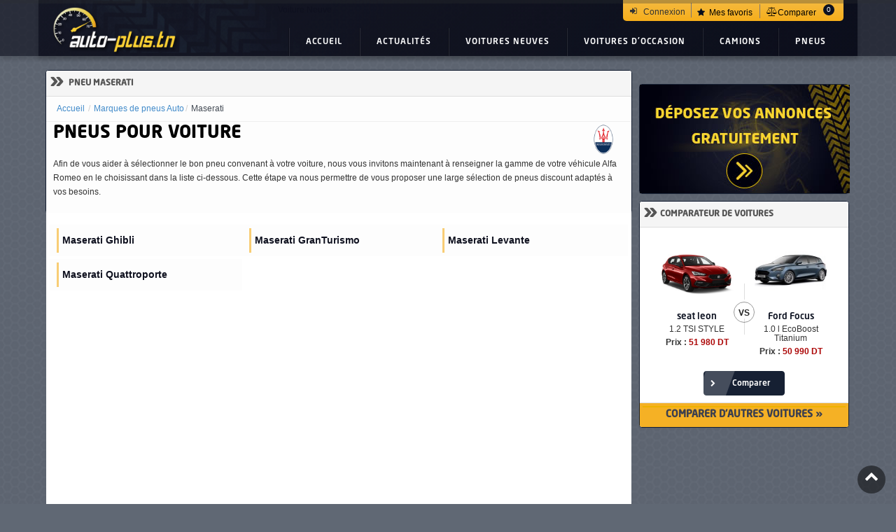

--- FILE ---
content_type: text/html; charset=UTF-8
request_url: https://www.auto-plus.tn/dimensions-par-voitures/maserati
body_size: 14400
content:
<!DOCTYPE html>
<html itemscope itemtype="http://schema.org/WebPage" lang="fr">
<head>
	<meta charset="UTF-8">
<meta http-equiv="Content-Type" content="text/html; charset=UTF-8" />
<meta http-equiv="X-UA-Compatible" content="IE=edge,chrome=1">

<!--<meta name="viewport" content="width=device-width, initial-scale=1.0">-->
<meta name="viewport" content="width=device-width, initial-scale=1.0, maximum-scale=1.0, user-scalable=no" />
<base href="https://www.auto-plus.tn/">
<title>Prix voiture neuve, actualités automobiles, occasions, location en Tunisieles dimension Disponibles</title>
<meta name="description" content=" Retrouvez toutes les marques pour vos pneus tourisme, 4x4 ou utilitaire en Tunisie">
<meta name="keywords" content="voiture, occasion, tunisie, automobile, actualité, neuve, audi, fiat, essai, volkswagen, internationale, berline, mmercedes-benz, ford, bmw, seat, skoda, toyota, diesel, nissan, actu-tunisie, prix, marque, nouveautés, centredemontage, mitsubishi, mahindra, agences, événements, actualité"/>
<meta name="robots" content="index, follow">
<meta http-equiv="Cache-control" content="public">
<meta http-equiv="content-language" content="fr">
<link rel="dns-prefetch" href="//fonts.googleapis.com">
<link rel="dns-prefetch" href="//www.googletagservices.com" />
<link rel="dns-prefetch" href="//google-analytics.com">
<link rel="dns-prefetch" href="//www.google-analytics.com">
<link rel="dns-prefetch" href="//m.addthis.com" />
<link rel="dns-prefetch" href="//connect.facebook.net" />
<link rel="dns-prefetch" href="//facebook.com" />
<link rel="dns-prefetch" href="//s7.addthis.com" />
<link rel="dns-prefetch" href="//auto-plus.disqus.com">
<link rel="dns-prefetch" href="//disqus.com">
<link rel="dns-prefetch" href="//undefined.disqus.com">
<link rel="dns-prefetch" href="//mediacdn.disqus.com">
<link rel="dns-prefetch" href="//referrer.disqus.com">
<link rel="dns-prefetch" href="//realtime.services.disqus.com">
<link rel="dns-prefetch" href="//static.auto-plus.tn">
<link rel="dns-prefetch" href="//marketing.auto-plus.tn">
<!-- Meta Og (facebook) -->
<meta property="og:site_name" content="Auto-plus.tn"/>
<meta property="og:title" content="Prix voiture neuve, actualités automobiles, occasions, location&#8230;"/>
<meta property="og:description" content=" Retrouvez toutes les marques pour vos pneus tourisme, 4x4 ou utilitaire en Tunisie"/>
<meta property="og:type" content="article"/>
<meta property="og:image" content=""/>
<meta property="og:url" content="https://www.auto-plus.tn/dimensions-par-voitures/maserati"/>
<meta property="og:updated_time" content="1764450435"/>
<meta property="og:locale" content="fr_FR">
<meta name="twitter:card" content="summary">
<meta name="twitter:site" content="@AutoPlusTN">
<meta name="twitter:creator" content="@AutoPlusTN">
<meta property="fb:app_id" content="1029014347169416">
<!-- /Meta Og (facebook) -->

<link rel="canonical" href="https://www.auto-plus.tn/dimensions-par-voitures/maserati" />



<link rel="alternate" type="application/rss+xml" title="Toute l'actualité auto" href="/rss.xml">
<meta name="msvalidate.01" content="F2BBFB6926705166477A62B1E904F611"/>
<link rel="icon" href="https://www.auto-plus.tn/favicon.ico">
<link rel="image_src" href="">
<link href="https://plus.google.com/u/0/110599467386361202681" rel="publisher">
<!-- Facebook Pixel Code -->
<script>
!function(f,b,e,v,n,t,s)
{if(f.fbq)return;n=f.fbq=function(){n.callMethod?
n.callMethod.apply(n,arguments):n.queue.push(arguments)};
if(!f._fbq)f._fbq=n;n.push=n;n.loaded=!0;n.version='2.0';
n.queue=[];t=b.createElement(e);t.async=!0;
t.src=v;s=b.getElementsByTagName(e)[0];
s.parentNode.insertBefore(t,s)}(window, document,'script',
'https://connect.facebook.net/en_US/fbevents.js');
fbq('init', '344172062894450');
fbq('track', 'PageView');
</script>
<noscript><img height="1" width="1" style="display:none"
src="https://www.facebook.com/tr?id=344172062894450&ev=PageView&noscript=1"
/></noscript>
<!-- End Facebook Pixel Code -->
	<!--<link rel="stylesheet" href="https://fonts.googleapis.com/css?family=Open+Sans:400,300,600,800,700,400italic,600italic,700italic,800italic,300italic">-->
<link rel="stylesheet" href="/static/assets/front/fonts/fontawesome/css/font-awesome.css">
<link rel="stylesheet" href="/static/assets/bootflat/css/bootstrap.css">
<link rel="stylesheet" href="/static/assets/bootflat/css/offcanvas.css">
<!--[if lt IE 9]>
<script src="/static/assets/front/js/html5shiv.js"></script>
<script src="/static/assets/front/js/respond.min.js"></script>
<![endif]-->


<style>
    body{
        background-color: rgba(22, 33, 51, 0.68);
        background-image: url(/static/assets/front/img/bgbize.png);
        background-repeat: round;
    }
    .page-body {
        display:none;
    }
</style>
<script src="/static/assets/front/js/jquery-1.11.0.min.js"></script>

<script src="/static/assets/jslibs/jquery.cookie.js"></script>
<script src="/static/assets/front/js/modernizr-custom.min.js"></script>
<!-- Bootstrap -->
<script src="/static/assets/bootflat/js/bootstrap.min.js"></script>
<script>
    var oemArray=[];
var module="vhmodel_par_vhmrq"; var base_url = 'https://www.auto-plus.tn/'; var mainModelName='';var search = '';var onComparatorPage = false; </script>
<script type='text/javascript' src='//marketing.auto-plus.tn/www/delivery/spcjs.php?id=1&withtext=1'></script>
<!-- Global site tag (gtag.js) - Google Analytics -->
<script async src="https://www.googletagmanager.com/gtag/js?id=UA-72185137-1"></script>
<script>
  window.dataLayer = window.dataLayer || [];
  function gtag(){dataLayer.push(arguments);}
  gtag('js', new Date());

  gtag('config', 'UA-72185137-1');
</script>
	
    <script>
        var cpage = 1;
        var marque = '';
        var mainProfilName = '';
        var pneu = '';
		var saison = ''; 		var type = ''; 		var pfrom = ''; 		 var pto = '';
			        var largeur = '';
			        var hauteur = '';
			        var diametre = '';
		

    </script>
    <script>var cpage =0;
        var thispath = "";</script>
</head>
<body class="page-body touch-enabled" data-page="pnpage1_1_7">
<div id="page-container" class="page-container">
    <div class="topheader navbar navbar-fixed-top navbar-inverse" id="topheader">
		
<div class="container">
    <div class="secandaryNav">
        <div class="headerLogin clearfix" style="">
			                <span class="user-avatar fa fa-sign-in" data-user-var="avatar"></span><span data-user-var="userName">Connexion</span>
			        </div>
				
<div class="custom_cart clearfix" id="header_cart">
  <!-- MODULE Block cart -->
  <div class="blockcart clearfix">
    <div class="favoris_cart shopping_cart clearfix">
      <a href="javascript:void(0);" class="showcart" title="Voire mes favories" rel="nofollow">
        <span class="icon"><i class="fa fa-star active"></i></span>
            <span class="cart_text">
              <span class="ajax_cart_empty" style="display: none;">0</span>
              <span id="ajax_cart_quantity" class="ajax_cart_quantity" style="display: none;">0</span>
              <span class="ajax_cart_quantity_text">Mes favoris</span>
            </span>
      </a>
      <div class="cart_block block exclusive" >
        <div class="block_content">
          <!-- block list of products -->
          <div class="cart_block_list">
            <p class="recent_items">Voitures récemment ajoutées</p>
            <dl class="products" id="cart_favoritsLi">

            </dl>
            <p class="cart_block_no_products" style="display: none;">
              <!--No products-->
            </p>

            <div class="cart-prices">
              <div class="buttons" style="display: none;">
                <a id="button_order_cart" class="btn btn-default button button-small" href="javascript:void(0);" title="Check out" rel="nofollow">
                  Mes favoris
                </a>
              </div>
            </div>
          </div>
        </div>

      </div>

      <!-- .cart_block -->
    </div>
  </div>
  <div id="layer_cart" class="layer_box" >
    <div class="layer_inner_box">
      <div class="layer_product clearfix mar_b10">
        <span class="cross" title="Close window"></span>
        <div class="product-image-container layer_cart_img">
		
        </div>
        <div class="layer_product_info">
          
		  
        </div>
      </div>
      <div id="pro_added_success" class="alert alert-success"></div>
    </div>
    <div class="crossseling"></div>
  </div>
  <!--  #layer_cart -->

  <!-- /MODULE Block cart -->
</div>


		
            <div class="nav-comparer">
                <a href="https://www.auto-plus.tn/les-voitures-neuves-en-tunisie/comparateur/0,0,0,0.html"
                   class="nav-comparatif-open">
                    <i class="fa fa-balance-scale" style="color: black"></i>
                    <span> Comparer</span><span class="badge-incompar">0</span>
                </a>
            </div>
		

    </div>
    <div class="navbar-header">

        <a href="//www.auto-plus.tn"><img src="/static/assets/front/img/logo_auto-plus.tn.png"
                                          alt="logo www.auto-plus.tn" title="logo www.auto-plus.tn" class="min_logo" style="display:none;"></a>


        <button type="button" class="navbar-toggle collapsed" onclick="app.toggleNav()">
            <span class="sr-only"></span>
            <span class="icon-bar"></span>
            <span class="icon-bar"></span>
            <span class="icon-bar"></span>
        </button>
    </div>
    <div id="navbar" class="collapse navbar-collapse fixation ">
        <div id="primary">
            <a class="navbar-brand" href="https://www.auto-plus.tn/"><img alt="logo www.auto-plus.tn"
                                                                  src="/static/assets/front/img/logo_auto-plus.tn.png" title="logo www.auto-plus.tn"></a>
            <nav id="primaryNav" section="brandnav">

                <div class="row titlepage"><h1>Voiture Neuve :</h1></div>

                <div class="menu single page0" id="reviewsMenu">
                    <a class="menuHead" data-trigger="menu" href="https://www.auto-plus.tn/">Accueil</a>
                </div>

                <div class="menu single page4">
                    <a class="menuHead" data-trigger="menu"
                       href="https://www.auto-plus.tn/actualite-automobile.html">Actualités</a>
                    <div class="menuWrapper">
                        <div class="triangle"></div>
                        <!--[if lt IE 9]>
                        <noscript>
                            <div class="navTag">
                        </noscript>
                        <![endif]-->
                        <nav>
                            <ul class="topCategories" role="menu">
                                <li class="hed"></li>
                                <li><a href="https://www.auto-plus.tn/actualite-automobile.html">Actu Plus</a></li>
                                <li><a href="https://www.auto-plus.tn/actualite-automobile/actu-tunisie">Actu Tunisie</a></li>
                                <li><a href="https://www.auto-plus.tn/actualite-automobile/actu-internationale">Actu
                                        Internationale</a></li>
                                <li><a href="https://www.auto-plus.tn/actualite-automobile/evenements">Événements</a></li>
                                <li><a href="https://www.auto-plus.tn/actualite-automobile/test-drive">Test Drive</a></li>
                                <li><a href="https://www.auto-plus.tn/actualite-automobile/concepts">Concepts</a></li>
                            </ul>
                        </nav>
                        <!--[if lt IE 9]>
                        <noscript></div></noscript>
                        <![endif]-->
                    </div>
                </div>
                <div class="menu single page1">
                    <a class="menuHead" data-trigger="menu" href="https://www.auto-plus.tn/les-voitures-neuves.html">Voitures
                        neuves</a>
                    <div class="menuWrapper">
                        <div class="triangle"></div>
                        <!--[if lt IE 9]>
                        <noscript>
                            <div class="navTag">
                        </noscript>
                        <![endif]-->
                        <nav>
                            <ul class="topCategories" role="menu">
                                <li class="hed"></li>
                                <li><a href="https://www.auto-plus.tn/les-voitures-neuves.html">Recherche par marque</a></li>
                                <li><a href="https://www.auto-plus.tn/les-concessionnaires.html">Recherche par
                                        concessionnaire</a></li>
                                <li><a href="https://www.auto-plus.tn/les-voitures-neuves-en-tunisie/comparateur/0,0,0,0.html">Comparateur</a>
                                </li>
                            </ul>
                        </nav>
                        <!--[if lt IE 9]>
                        <noscript></div></noscript>
                        <![endif]-->
                    </div>
                </div>
                <div class="menu single page3">
                    <a class="menuHead" data-trigger="menu" href="https://www.auto-plus.tn/voitures-d-occasion.html">Voitures
                        d'occasion</a>
                    <div class="menuWrapper">
                        <div class="triangle"></div>
                        <!--[if lt IE 9]>
                        <noscript>
                            <div class="navTag">
                        </noscript>
                        <![endif]-->
                        <nav>
                            <ul class="topCategories" role="menu">
                                <li class="hed"></li>
                                <li><a href="https://www.auto-plus.tn/voitures-d-occasion.html">Voir les annonces</a></li>
								                                    <li><a href="https://www.auto-plus.tn/voitures-d-occasion/Deposez-votre-annonce">Déposer une
                                            annonce</a></li>
								                            </ul>
                        </nav>
                        <!--[if lt IE 9]>
                        <noscript></div></noscript>
                        <![endif]-->
                    </div>
                </div>
                <div class="menu single page2">
                    <a class="menuHead" data-trigger="menu" href="javascript:void(0)">camions</a>
                    <div class="menuWrapper">
                        <div class="triangle"></div>
                        <!--[if lt IE 9]>
                        <noscript>
                            <div class="navTag">
                        </noscript>
                        <![endif]-->
                        <nav>
                            <ul class="topCategories" role="menu">
                                <li class="hed"></li>
                                <li><a href="https://www.auto-plus.tn/les-camions/poids-leger">Camions poids-léger</a></li>
                                <li><a href="https://www.auto-plus.tn/les-camions/poids-lourd">Camions poids-lourd</a></li>
                            </ul>
                        </nav>
                        <!--[if lt IE 9]>
                        <noscript></div></noscript>
                        <![endif]-->
                    </div>
                </div>
                <div class="menu single page5 ">
                    <a class="menuHead" data-trigger="menu"
                       href="https://www.auto-plus.tn/pneumatiques-toutes-les-marques.html">
                        Pneus
                    </a>
                    <div class="menuWrapper">
                        <div class="triangle"></div>
                        <!--[if lt IE 9]>
                        <noscript>
                            <div class="navTag">
                        </noscript>
                        <![endif]-->
                        <nav>
                            <ul class="topCategories" role="menu">
                                <li class="hed"></li>
                                <li><a href="https://www.auto-plus.tn/pneumatiques-toutes-les-marques.html">Recherche par
                                        marque</a></li>
                                <li class=""><a href="https://www.auto-plus.tn/pneumatiques-rechercher-pneus.html">Recherche par
                                        dimension</a></li>
                                <li><a href="https://www.auto-plus.tn/dimensions-pneus-par-voitures.html">Recherche par
                                        voiture</a></li>
                                <li><a href="https://www.auto-plus.tn/les-centres-de-montage.html">Centres de montage</a></li>
                                <li class="hide"><a href="https://www.auto-plus.tn/pneumatiques-guide-pratique.html">Guide
                                        pratique</a></li>
                            </ul>
                        </nav>
                        <!--[if lt IE 9]>
                        <noscript></div></noscript>
                        <![endif]-->
                    </div>
                </div>
            </nav>
        </div>
    </div>
    <!-- /.nav-collapse -->
</div>
<!-- /.container -->

<style>
    #page-container #primary #primaryNav .menu {

        padding: 0 24px !important;
    }
</style>
    </div>
	<div id="nav-comparatif" style="display: none;">
    <div class="body container">
        <h2>Comparateur</h2>
        <ul class="items">
            <li class="empty" id="nav-comparatif-1" data-id="1">
                <span class="h3">Choisir une voiture</span>
                <div class="select">
                    <select id="liste-marque-1" class="input-nav-marque">
                        <option value="" disabled="" selected="" hidden="">:: MARQUE ::</option>
						                            <option value="12">Alfa romeo</option>
						                            <option value="8">Audi</option>
						                            <option value="66">BAKO</option>
						                            <option value="56">Bestune</option>
						                            <option value="13">BMW</option>
						                            <option value="57">BYD</option>
						                            <option value="58">changan</option>
						                            <option value="35">Chery</option>
						                            <option value="4">Chevrolet</option>
						                            <option value="22">Citroën</option>
						                            <option value="59">Cupra</option>
						                            <option value="23">Dacia</option>
						                            <option value="54">DFSK</option>
						                            <option value="49">DongFeng</option>
						                            <option value="15">Fiat</option>
						                            <option value="60">foday</option>
						                            <option value="18">Ford</option>
						                            <option value="61">GAC</option>
						                            <option value="48">Geely</option>
						                            <option value="41">GREAT WALL</option>
						                            <option value="32">Honda</option>
						                            <option value="9">Hyundai</option>
						                            <option value="47">ISUZU</option>
						                            <option value="28">Jaguar</option>
						                            <option value="7">Jeep</option>
						                            <option value="2">KIA</option>
						                            <option value="24">Land Rover</option>
						                            <option value="11">Mahindra</option>
						                            <option value="3">Mercedes-Benz</option>
						                            <option value="36">MG Motors</option>
						                            <option value="5">MINI</option>
						                            <option value="20">Mitsubishi</option>
						                            <option value="21">Opel</option>
						                            <option value="26">Peugeot</option>
						                            <option value="14">Porsche</option>
						                            <option value="30">Renault</option>
						                            <option value="6">Seat</option>
						                            <option value="19">Škoda</option>
						                            <option value="63">soueast</option>
						                            <option value="17">SsangYong</option>
						                            <option value="38">SUZUKI</option>
						                            <option value="64">TATA</option>
						                            <option value="29">Toyota</option>
						                            <option value="1">Volkswagen</option>
						                            <option value="33">Volkswagen Utilitaires</option>
						                            <option value="65">Volvo</option>
						                    </select>
                </div>
                <div class="select">
                    <select id="liste-modele-1" class="input-nav-modele">
                        <option value="" disabled="" selected="" hidden="">:: MODELE ::</option>
                    </select>
                </div>
                <div class="select">
                    <select id="liste-finition-1" class="input-nav-finition">
                        <option value="" disabled="" selected="" hidden="">:: FINITION ::</option>
                    </select>
                </div>
            </li>

            <li class="empty" id="nav-comparatif-2" data-id="2">

                <span class="h3">Choisir une voiture</span>
                <div class="select">
                    <select id="liste-marque-2" class="input-nav-marque">
                        <option value="" disabled="" selected="" hidden="">:: MARQUE ::</option>
						                            <option value="12">Alfa romeo</option>
						                            <option value="8">Audi</option>
						                            <option value="66">BAKO</option>
						                            <option value="56">Bestune</option>
						                            <option value="13">BMW</option>
						                            <option value="57">BYD</option>
						                            <option value="58">changan</option>
						                            <option value="35">Chery</option>
						                            <option value="4">Chevrolet</option>
						                            <option value="22">Citroën</option>
						                            <option value="59">Cupra</option>
						                            <option value="23">Dacia</option>
						                            <option value="54">DFSK</option>
						                            <option value="49">DongFeng</option>
						                            <option value="15">Fiat</option>
						                            <option value="60">foday</option>
						                            <option value="18">Ford</option>
						                            <option value="61">GAC</option>
						                            <option value="48">Geely</option>
						                            <option value="41">GREAT WALL</option>
						                            <option value="32">Honda</option>
						                            <option value="9">Hyundai</option>
						                            <option value="47">ISUZU</option>
						                            <option value="28">Jaguar</option>
						                            <option value="7">Jeep</option>
						                            <option value="2">KIA</option>
						                            <option value="24">Land Rover</option>
						                            <option value="11">Mahindra</option>
						                            <option value="3">Mercedes-Benz</option>
						                            <option value="36">MG Motors</option>
						                            <option value="5">MINI</option>
						                            <option value="20">Mitsubishi</option>
						                            <option value="21">Opel</option>
						                            <option value="26">Peugeot</option>
						                            <option value="14">Porsche</option>
						                            <option value="30">Renault</option>
						                            <option value="6">Seat</option>
						                            <option value="19">Škoda</option>
						                            <option value="63">soueast</option>
						                            <option value="17">SsangYong</option>
						                            <option value="38">SUZUKI</option>
						                            <option value="64">TATA</option>
						                            <option value="29">Toyota</option>
						                            <option value="1">Volkswagen</option>
						                            <option value="33">Volkswagen Utilitaires</option>
						                            <option value="65">Volvo</option>
						                    </select>
                </div>
                <div class="select">
                    <select id="liste-modele-2" class="input-nav-modele">
                        <option value="" disabled="" selected="" hidden="">:: MODELE ::</option>
                    </select>
                </div>
                <div class="select">
                    <select id="liste-finition-2" class="input-nav-finition">
                        <option value="" disabled="" selected="" hidden="">:: FINITION ::</option>
                    </select>
                </div>
            </li>

            <li class="empty" id="nav-comparatif-3" data-id="3">

                <span class="h3">Choisir une voiture</span>
                <div class="select">
                    <select id="liste-marque-3" class="input-nav-marque">
                        <option value="" disabled="" selected="" hidden="">:: MARQUE ::</option>
						                            <option value="12">Alfa romeo</option>
						                            <option value="8">Audi</option>
						                            <option value="66">BAKO</option>
						                            <option value="56">Bestune</option>
						                            <option value="13">BMW</option>
						                            <option value="57">BYD</option>
						                            <option value="58">changan</option>
						                            <option value="35">Chery</option>
						                            <option value="4">Chevrolet</option>
						                            <option value="22">Citroën</option>
						                            <option value="59">Cupra</option>
						                            <option value="23">Dacia</option>
						                            <option value="54">DFSK</option>
						                            <option value="49">DongFeng</option>
						                            <option value="15">Fiat</option>
						                            <option value="60">foday</option>
						                            <option value="18">Ford</option>
						                            <option value="61">GAC</option>
						                            <option value="48">Geely</option>
						                            <option value="41">GREAT WALL</option>
						                            <option value="32">Honda</option>
						                            <option value="9">Hyundai</option>
						                            <option value="47">ISUZU</option>
						                            <option value="28">Jaguar</option>
						                            <option value="7">Jeep</option>
						                            <option value="2">KIA</option>
						                            <option value="24">Land Rover</option>
						                            <option value="11">Mahindra</option>
						                            <option value="3">Mercedes-Benz</option>
						                            <option value="36">MG Motors</option>
						                            <option value="5">MINI</option>
						                            <option value="20">Mitsubishi</option>
						                            <option value="21">Opel</option>
						                            <option value="26">Peugeot</option>
						                            <option value="14">Porsche</option>
						                            <option value="30">Renault</option>
						                            <option value="6">Seat</option>
						                            <option value="19">Škoda</option>
						                            <option value="63">soueast</option>
						                            <option value="17">SsangYong</option>
						                            <option value="38">SUZUKI</option>
						                            <option value="64">TATA</option>
						                            <option value="29">Toyota</option>
						                            <option value="1">Volkswagen</option>
						                            <option value="33">Volkswagen Utilitaires</option>
						                            <option value="65">Volvo</option>
						                    </select>
                </div>
                <div class="select">
                    <select id="liste-modele-3" class="input-nav-modele">
                        <option value="" disabled="" selected="" hidden="">:: MODELE ::</option>
                    </select>
                </div>
                <div class="select">
                    <select id="liste-finition-3" class="input-nav-finition">
                        <option value="" disabled="" selected="" hidden="">:: FINITION ::</option>
                    </select>
                </div>
            </li>

            <li class="empty" id="nav-comparatif-4" data-id="4">

                <span class="h3">Choisir une voiture</span>
                <div class="select">
                    <select id="liste-marque-4" class="input-nav-marque">
                        <option value="" disabled="" selected="" hidden="">:: MARQUE ::</option>
						                            <option value="12">Alfa romeo</option>
						                            <option value="8">Audi</option>
						                            <option value="66">BAKO</option>
						                            <option value="56">Bestune</option>
						                            <option value="13">BMW</option>
						                            <option value="57">BYD</option>
						                            <option value="58">changan</option>
						                            <option value="35">Chery</option>
						                            <option value="4">Chevrolet</option>
						                            <option value="22">Citroën</option>
						                            <option value="59">Cupra</option>
						                            <option value="23">Dacia</option>
						                            <option value="54">DFSK</option>
						                            <option value="49">DongFeng</option>
						                            <option value="15">Fiat</option>
						                            <option value="60">foday</option>
						                            <option value="18">Ford</option>
						                            <option value="61">GAC</option>
						                            <option value="48">Geely</option>
						                            <option value="41">GREAT WALL</option>
						                            <option value="32">Honda</option>
						                            <option value="9">Hyundai</option>
						                            <option value="47">ISUZU</option>
						                            <option value="28">Jaguar</option>
						                            <option value="7">Jeep</option>
						                            <option value="2">KIA</option>
						                            <option value="24">Land Rover</option>
						                            <option value="11">Mahindra</option>
						                            <option value="3">Mercedes-Benz</option>
						                            <option value="36">MG Motors</option>
						                            <option value="5">MINI</option>
						                            <option value="20">Mitsubishi</option>
						                            <option value="21">Opel</option>
						                            <option value="26">Peugeot</option>
						                            <option value="14">Porsche</option>
						                            <option value="30">Renault</option>
						                            <option value="6">Seat</option>
						                            <option value="19">Škoda</option>
						                            <option value="63">soueast</option>
						                            <option value="17">SsangYong</option>
						                            <option value="38">SUZUKI</option>
						                            <option value="64">TATA</option>
						                            <option value="29">Toyota</option>
						                            <option value="1">Volkswagen</option>
						                            <option value="33">Volkswagen Utilitaires</option>
						                            <option value="65">Volvo</option>
						                    </select>
                </div>
                <div class="select">
                    <select id="liste-modele-4" class="input-nav-modele">
                        <option value="" disabled="" selected="" hidden="">:: MODELE ::</option>
                    </select>
                </div>
                <div class="select">
                    <select id="liste-finition-4" class="input-nav-finition">
                        <option value="" disabled="" selected="" hidden="">:: FINITION ::</option>
                    </select>
                </div>
            </li>

            <li class="empty hidden" id="nav-comparatif-X" data-id="X">

                <span class="h3">Choisir une voiture</span>
                <div class="select">
                    <select id="liste-marque-X" class="input-nav-marque">
                        <option value="" disabled="" selected="" hidden="">:: MARQUE ::</option>
						                            <option value="12">Alfa romeo</option>
						                            <option value="8">Audi</option>
						                            <option value="66">BAKO</option>
						                            <option value="56">Bestune</option>
						                            <option value="13">BMW</option>
						                            <option value="57">BYD</option>
						                            <option value="58">changan</option>
						                            <option value="35">Chery</option>
						                            <option value="4">Chevrolet</option>
						                            <option value="22">Citroën</option>
						                            <option value="59">Cupra</option>
						                            <option value="23">Dacia</option>
						                            <option value="54">DFSK</option>
						                            <option value="49">DongFeng</option>
						                            <option value="15">Fiat</option>
						                            <option value="60">foday</option>
						                            <option value="18">Ford</option>
						                            <option value="61">GAC</option>
						                            <option value="48">Geely</option>
						                            <option value="41">GREAT WALL</option>
						                            <option value="32">Honda</option>
						                            <option value="9">Hyundai</option>
						                            <option value="47">ISUZU</option>
						                            <option value="28">Jaguar</option>
						                            <option value="7">Jeep</option>
						                            <option value="2">KIA</option>
						                            <option value="24">Land Rover</option>
						                            <option value="11">Mahindra</option>
						                            <option value="3">Mercedes-Benz</option>
						                            <option value="36">MG Motors</option>
						                            <option value="5">MINI</option>
						                            <option value="20">Mitsubishi</option>
						                            <option value="21">Opel</option>
						                            <option value="26">Peugeot</option>
						                            <option value="14">Porsche</option>
						                            <option value="30">Renault</option>
						                            <option value="6">Seat</option>
						                            <option value="19">Škoda</option>
						                            <option value="63">soueast</option>
						                            <option value="17">SsangYong</option>
						                            <option value="38">SUZUKI</option>
						                            <option value="64">TATA</option>
						                            <option value="29">Toyota</option>
						                            <option value="1">Volkswagen</option>
						                            <option value="33">Volkswagen Utilitaires</option>
						                            <option value="65">Volvo</option>
						                    </select>
                </div>
                <div class="select">
                    <select id="liste-modele-X" class="input-nav-modele">
                        <option value="" disabled="" selected="" hidden="">:: MODELE ::</option>
                    </select>
                </div>
                <div class="select">
                    <select id="liste-finition-X" class="input-nav-finition">
                        <option value="" disabled="" selected="" hidden="">:: FINITION ::</option>
                    </select>
                </div>
            </li>

            <li class="control">
                <a id="nav-comparatif-link" class="btn btn-warning radius big"
                   href="https://www.auto-plus.tn/les-voitures-neuves-en-tunisie/comparateur/0,0,0,0.html">Comparer
                    maintenant</a>
            </li>

        </ul>
        <a href="#" class="nav-comparatif-close"><i class="fa fa-caret-up" aria-hidden="true"></i></a>
    </div>
</div>
    <div class="main-content container" id="main-content" style="">
        <div class="row row-offcanvas row-offcanvas-right">
			<div class="col-sm-12 box_banner2">
  <div class="container" style="text-align: center; padding-bottom: 10px;">
    <!-- Revive Adserver Asynchronous JS Tag - Generated with Revive Adserver v5.5.2 -->
 <ins data-revive-zoneid="2" data-revive-id="fb91d35d6bbc6a5b66f2a81747d0c38c"></ins>
<script async src="//marketing.auto-plus.tn/www/delivery/asyncjs.php"></script>
  </div>
</div>            <div class="container">
                <div class="col-xs-12 col-sm-9" id="leftside">
                    <div class="panel panel-default searchbytires_module makes_list_view" id="searchbytires_module">
                        <div class="panel-heading">
                            <h1 class="panel-title"><b class="angle-double">»</b> Pneu Maserati</h1>
                        </div>
						<ol class="breadcrumb" id="breadcrumb" itemprop="breadcrumb" >  <li><a href="https://www.auto-plus.tn/">Accueil</a></li>  <li><a href='https://www.auto-plus.tn/dimensions-pneus-par-voitures' class=''>Marques de pneus Auto</a></li><li class='active'>Maserati</li></ol>                        <div id="marq_header_wrapper">
                            <div class="marq_header clearfix">

                                <span class="label">Pneus Pour Voiture </span>
                                <span class="logo">
                                    <img src="/assets/modules/brand-png/maserati/maserati.png" alt="Maserati" title="Maserati" height="50" border="0" align="absmiddle">
                                </span>
                                <div class="col-md-12">
                                    <p>
                                        Afin de vous aider à sélectionner le bon pneu convenant à votre voiture, nous vous invitons maintenant à renseigner la gamme de votre véhicule Alfa Romeo en le choisissant dans la liste ci-dessous.
                                        Cette étape va nous permettre de vous proposer une large sélection de pneus discount adaptés à vos besoins.
                                    </p>
                                </div>
                            </div>
                        </div>
                        <div class="panel-body col-md-12 minheight" style="background-color: #ffffff;">
                            <div class="row-separator">
								                                    <div class="col-xs-6 col-sm-6 col-md-4 mdlul_list">
                                        <a href="https://www.auto-plus.tn/dimensions-par-voitures/maserati/ghibli" class="block">Maserati Ghibli</a>
                                    </div>
								                                    <div class="col-xs-6 col-sm-6 col-md-4 mdlul_list">
                                        <a href="https://www.auto-plus.tn/dimensions-par-voitures/maserati/granturismo" class="block">Maserati GranTurismo</a>
                                    </div>
								                                    <div class="col-xs-6 col-sm-6 col-md-4 mdlul_list">
                                        <a href="https://www.auto-plus.tn/dimensions-par-voitures/maserati/levante" class="block">Maserati Levante</a>
                                    </div>
								                                    <div class="col-xs-6 col-sm-6 col-md-4 mdlul_list">
                                        <a href="https://www.auto-plus.tn/dimensions-par-voitures/maserati/quattroporte" class="block">Maserati Quattroporte</a>
                                    </div>
								                            </div>
                        </div>
                    </div>
                    <div class="panel col-md-12  panel-default" style="margin-top: 10px;">
                        <div class="panel-body" style="padding: 2px;">
                            <div class="col-md-12 comment_content">
				                                                <!--<div id="disqus_thread"></div>
                                <script type="text/javascript">
                                    var disqus_shortname = 'auto-plus';
                                    (function () {
                                        var dsq = document.createElement('script');
                                        dsq.type = 'text/javascript';
                                        dsq.async = true;
                                        dsq.src = '//' + disqus_shortname + '.disqus.com/embed.js';
                                        (document.getElementsByTagName('head')[0] || document.getElementsByTagName('body')[0]).appendChild(dsq);
                                    })();
                                </script>
                                <noscript>Please enable JavaScript to view the <a
                                            href="https://disqus.com/?ref_noscript" rel="nofollow">comments powered by
                                        Disqus.</a></noscript>-->
                            </div>
                        </div>
                    </div>
                </div>
				
<div class="col-xs-6 col-sm-3" id="sidebar">
        <div class="box_banner" style="height: auto;display: inline-block">
<!-- Revive Adserver Asynchronous JS Tag - Generated with Revive Adserver v5.5.2 -->
<ins data-revive-zoneid="1" data-revive-id="fb91d35d6bbc6a5b66f2a81747d0c38c"></ins>
<script async src="//marketing.auto-plus.tn/www/delivery/asyncjs.php"></script>
</div>    
      <div class="panel panel-default" id="pvdeposads">
    <div>
	<a href="https://www.auto-plus.tn/voitures-d-occasion/Deposez-votre-annonce">
      <img alt="déposer votre annonce gratuitement" src="/static/assets/front/img/deposezannonce.jpg">
	  </a>
    </div>
  </div>
  <div class="panel panel-default comparer_widget" id="comparer_widget">  <div class="panel-heading">    <h2 class="panel-title"><b class="angle-double">»</b>Comparateur De Voitures</h2>  </div>  <div class="panel-body demo">    <p> </p>    <div id="slid_comparer">                  <div class="comparer_content ui grid">            <div class="col-md-12 col-sm-12 col-xs-12">              <div class="car1 col-xs-6 col-sm-6 col-md-6 column">                <div class="thumb">                  <img src="https://www.auto-plus.tn/assets/modules/newcars/seat/leon/couverture/t115/seat-leon.jpg" rel="nofollow" alt="seat leon" title="seat leon"/>                </div>                <div class="carinfos">                  <h3>seat leon</h3>                  <h4>1.2 TSI STYLE</h4>                  <span class="price">Prix :<b> 51 980 DT</b></span>                </div>              </div>              <div class="ui vertical divider"><span>VS</span></div>              <div class="car2 col-xs-6 col-sm-6 col-md-6 column">                <div class="thumb">                  <img src="https://www.auto-plus.tn/assets/modules/newcars/ford/focus/couverture/t115/ford-focus.jpg" rel="nofollow" alt="Ford Focus" title="Ford Focus"/>                </div>                <div class="carinfos">                  <h3>Ford Focus</h3>                  <h4>1.0 l EcoBoost Titanium</h4>                  <span class="price">Prix :<b> 50 990 DT</b></span>                </div>              </div>            </div>            <a class="row comparbt btn minitt btn-1 btn-1e" href="https://www.auto-plus.tn/les-voitures-neuves-en-tunisie/comparateur/45,232,0,0.html"   ><i class="fa fa-chevron-right"></i>              Comparer</a>          </div>            </div>  </div>  <div class="panel-footer">    <div class="readmore"><a href="https://www.auto-plus.tn/les-voitures-neuves-en-tunisie/comparateur/0,0,0,0.html">Comparer d'autres voitures »</a></div>  </div></div><script>  $(document).ready(function () {    $('#slid_comparer').bxSlider({      mode: 'horizontal',      nextText: '',      prevText: '',      minSlides: 1,      maxSlides: 1,      infiniteLoop: true,      hideControlOnEnd: true,      adaptiveHeight: true,      pager: false,      controls: false,      auto: true,      autoStart: true,      pause: 8000,      easing: 'linear',      speed: 600    });  });</script><div class="facebook_widget" id="facebook_widget">
  <iframe   src="//www.facebook.com/plugins/likebox.php?href=http%3A%2F%2Fwww.facebook.com%2Fautoplustn&amp;width=&amp;colorscheme=light&amp;show_faces=true&amp;border_color&amp;stream=false&amp;header=false&amp;height=258" scrolling="no" frameborder="0" style="border:none; overflow:hidden; width:100%; height:258px;" allowTransparency="true"></iframe>
</div></div>
            </div>
        </div>
	    <div class="col-sm-12 box_banner2">
  <div class="container" style="text-align: center; padding-bottom: 10px;">
    <!-- Revive Adserver Asynchronous JS Tag - Generated with Revive Adserver v5.5.2 -->
 <ins data-revive-zoneid="2" data-revive-id="fb91d35d6bbc6a5b66f2a81747d0c38c"></ins>
<script async src="//marketing.auto-plus.tn/www/delivery/asyncjs.php"></script>
  </div>
</div>    </div>
    <footer id="footer" class="footer">
<div  class="container">
    <div class="row" id="footer_top">
        <div class="ft_top">
            <div class="left col-xs-12 col-sm-12 col-md-10">
                <a class="li" href="https://www.auto-plus.tn/les-voitures-neuves.html" title="Voitures Neuves">› Voitures Neuves</a>
                <a class="li" href="https://www.auto-plus.tn/les-voitures-neuves.html" title="Recherche par marque">› Recherche par marque</a>
                <a class="li" href="https://www.auto-plus.tn/les-concessionnaires.html" title="Recherche par concessionnaire">› Recherche par concessionnaire</a>
                <a class="li" href="https://www.auto-plus.tn/pneumatiques-toutes-les-marques.html" title="Pneus par marque">› Pneus par marque</a>
                <a class="li" href="https://www.auto-plus.tn/les-camions/poids-leger" title="Camions Poids Léger">› Camions Poids Léger</a>
                <a class="li" href="https://www.auto-plus.tn/les-camions/poids-lourd" title="Camions Poids Lourd">› Camions Poids Lourd</a>
                <a class="li" href="https://www.auto-plus.tn/voitures-d-occasion.html" title="Voitures d'occasion">› Voitures d'occasion</a>
                <a class="li" href="https://www.auto-plus.tn/actualite-automobile.html" title="Actualités Automobiles">› Actualités Automobiles</a>
                <a class="li" href="https://www.auto-plus.tn/actualite-automobile/p" title="Actu plus">› Actu plus</a>
                <a class="li" href="https://www.auto-plus.tn/actualite-automobile/c/actu-internationale" title="Actu internationale">› Actu internationale</a>
                <a class="li" href="https://www.auto-plus.tn/actualite-automobile/c/evenements" title="Événements">› Événements</a>
                <a class="li" href="https://www.auto-plus.tn/actualite-automobile/c/test-drive" title="Test-Drive">› Test-Drive</a>
                <a class="li" href="https://www.auto-plus.tn/actualite-automobile/c/concepts" title="Concepts">› Concepts</a>
                <a class="li" href="https://www.auto-plus.tn/les-voitures-neuves-en-tunisie/comparateur/0,0,0,0.html" title="Comparateur de Véhicules">› Comparateur de Véhicules</a></div>
            <div class="right col-md-2"></div>
        </div>
        <div class="ft_bottom" >
            <div class="col-xs-12 col-sm-12 col-md-7" id="ft_leftpart">
                <a class="li" href="conditions-d-utilisation.html">Conditions d'utilisation</a>
                <span>|</span>
                <a class="li" href="qui-sommes-nous.html">Qui sommes-nous ?</a>
                <span>|</span>
                <a class="li" href="contact.html">Contact</a>
                <span>|</span>
            </div>
            <div class="col-xs-12 col-sm-12 col-md-5" id="ft_rightpart">
                <span>Suivez nous sur  </span>
                <a class="icon fa fa-facebook-square" href="https://www.facebook.com/autoplustn" target="_blank"></a>
                <a class="icon fa fa-twitter-square" href="https://twitter.com/AutoPlusTN" target="_blank"></a>
                <a class="icon fa fa-google-plus-square" href="https://plus.google.com/u/0/110599467386361202681" target="_blank"></a>
                <a class="icon fa fa-youtube-square" href="https://www.youtube.com/channel/UC0iSIGf-y1wHRsjWlypG51w" target="_blank"></a>
                <a class="icon fa fa-rss-square" href="https://www.auto-plus.tn/rss.xml" target="_blank"></a>
            </div>
        </div>
    </div>
    <div class="row" id="footer_bottom" >
        <div class="in">
            © 2016 - Tous les droits réservés | auto-plus.tn - Développé par
            <a href="http://www.pakka.tn" target="_blank" style='color: #FFCB01;'>Pakka Systems</a>
        </div>
    </div>


</div>
<!--<script type="text/javascript" src="//s7.addthis.com/js/300/addthis_widget.js#pubid=ra-56b3653065cca424"></script>-->

<div id="mySidenav" class="sidenav" style="width: 0">
    <div class="nav-side-menu" id="nav-side-menu" style="width: 0">
        <a href="javascript:void(0)" class="closebtn" onclick="app.toggleNav()">&times;</a>
        <div class="menu-list">
            <ul id="menu-content" class="menu-content out">
                <li>
                    <a class="menuHead" href="https://www.auto-plus.tn/">
                        Accueil
                    </a>
                </li>
                <li  data-toggle="collapse" data-target="#news" class="collapsed">
                    <a class="menuHead" href="javascript:void(0)"> Actualités <span class="arrow"></span> </a>
                </li>
                <ul class="sub-menu collapse" id="news">
                    <li><a href="https://www.auto-plus.tn/actualite-automobile.html">Actu Plus</a></li>
                    <li><a href="https://www.auto-plus.tn/actualite-automobile/actu-tunisie">Actu Tunisie</a></li>
                    <li><a href="https://www.auto-plus.tn/actualite-automobile/actu-internationale">Actu Internationale</a></li>
                    <li><a href="https://www.auto-plus.tn/actualite-automobile/evenements">Événements</a></li>
                    <li><a href="https://www.auto-plus.tn/actualite-automobile/test-drive">Test Drive</a></li>
                    <li><a href="https://www.auto-plus.tn/actualite-automobile/concepts">Concepts</a></li>
                </ul>


                <li data-toggle="collapse" data-target="#newcars" class="collapsed" >
                    <a class="menuHead" href="javascript:void(0)">Voitures neuves <span class="arrow"></span></a>
                </li>
                <ul class="sub-menu collapse" id="newcars" >
                    <li><a href="https://www.auto-plus.tn/les-voitures-neuves.html">Recherche par marque</a></li>
                    <li><a href="https://www.auto-plus.tn/les-concessionnaires.html">Recherche par concessionnaire</a></li>
                    <li><a href="https://www.auto-plus.tn/les-voitures-neuves-en-tunisie/comparateur/0,0.html">Comparateur</a></li>
                </ul>

                <li data-toggle="collapse" data-target="#adscars" class="collapsed">
                    <a class="menuHead" href="javascript:void(0)">Voitures d'occasion <span class="arrow"></span></a>
                </li>
                <ul class="sub-menu collapse" id="adscars" >
                    <li><a href="https://www.auto-plus.tn/voitures-d-occasion.html">Voir les annonces</a></li>
                    <li><a href="https://www.auto-plus.tn/voitures-d-occasion/Deposez-votre-annonce">Déposer une annonce</a></li>

                </ul>
                <li data-toggle="collapse" data-target="#camions" class="collapsed">
                    <a class="menuHead" href="javascript:void(0)">Camions <span class="arrow"></span></a>
                </li>
                <ul class="sub-menu collapse" id="camions" >
                    <li><a href="https://www.auto-plus.tn/les-camions/poids-leger">Camions poids-léger</a></li>
                    <li><a href="https://www.auto-plus.tn/les-camions/poids-lourd">Camions poids-lourd</a></li>

                </ul>

                <li data-toggle="collapse" data-target="#rentpneumatiques" class="collapsed ">
                    <a class="menuHead" href="javascript:void(0)">Pneus <span class="arrow"></span></a>
                </li>
                <ul class="sub-menu collapse" id="rentpneumatiques" >
                    <li><a href="https://www.auto-plus.tn/pneumatiques-toutes-les-marques.html">Recherche par marque</a></li>
                    <li><a href="https://www.auto-plus.tn/pneumatiques-rechercher-pneus.html">Recherche par dimension</a></li>
                      <li><a href="https://www.auto-plus.tn/dimensions-pneus-par-voitures.html">Recherche par voiture</a></li>
                    <li><a href="https://www.auto-plus.tn/les-centres-de-montage.html">Centres de montage</a></li>

                </ul>

            </ul>
        </div>

    </div>
</div>
</footer>
</div>
<div class="page-loading-overlay loaded">
  <div class="loader-2"></div>
</div>
<div id="go-top" style="display: block;"><a href="#go-top"><i class="fa fa-chevron-up"></i></a></div>
<div class="layer_cart_overlay" ></div>
<div class="modal fade" id="myModal">
  <div class="modal-dialog">
    <div class="modal-content">
      <div class="modal-header">
        <button type="button" class="close" data-dismiss="modal" aria-label="Close"><span aria-hidden="true">&times;</span></button>
        <h4 class="modal-title"></h4>
      </div>
      <div class="modal-body">
        <div>
        </div>
      </div>
    </div><!-- /.modal-content -->
  </div><!-- /.modal-dialog -->
</div><!-- /.modal -->


<div class="app-loading-bar progress-is-hidden"><span data-pct="0" style="width: 0px;"></span></div>

<!--[if lt IE 7.]>
<script defer type="text/javascript" src="/static/assets/front/js/pngfix.js"></script>
<![endif]-->

<!-- media-query -->

    <link rel='stylesheet' href='/static/dist/css/responsive_pneus.css?v=1764450435'>
<!-- jslibs's JS files.-->
<script src="/static/assets/jslibs/jquery.browser.min.js"></script>
<script src="/static/assets/jslibs/TweenMax.min.js"></script>
<script src="/static/assets/jslibs/resizeable.js"></script>
<script src="/static/assets/jslibs/joinable.js"></script>
<script src="/static/assets/jslibs/is-loading/jquery.isloading.min.js"></script>
<script src="/static/assets/jslibs/waypoints.min.js"></script>
<script src="/static/assets/jslibs/bxslider/plugins/jquery.easing.1.3.js"></script>
<script src="/static/assets/jslibs/jquery.lazyload.min.js"></script>
<script src="/static/assets/jslibs/jquery.mousewheel.js"></script>
<script src="/static/assets/jslibs/masonry/jquery.masonry.min.js"></script>
<script src="/static/assets/jslibs/jquery.swfobject.1-1-1.min.js"></script>

<script src="/static/assets/jslibs/jquery.waituntilexists.js"></script>
<!-- Bootflat's JS files.-->
<script src="/static/assets/bootflat/js/holder.js"></script>
<script src="/static/assets/bootflat/js/icheck.min.js"></script>
<script src="/static/assets/bootflat/js/jquery.fs.selecter.min.js"></script>
<script src="/static/assets/bootflat/js/jquery.fs.stepper.min.js"></script>
<script src="/static/assets/bootflat/js/offcanvas.js"></script>
<script src="/static/assets/jslibs/browserDetect.js" type="text/javascript"></script>
<script src="/static/assets/jslibs/fancybox/js/jquery.fancybox.js" type="text/javascript"></script>
<script src="/static/data/villes.min.js" type="text/javascript"></script>

  <!-- app s js  module vhmodel_par_vhmrq-->

  <script type='text/javascript' src='/public/data/datanewcars.js?v=1764450435'></script>

<script src="/static/assets/jslibs/bxslider/jquery.bxslider.min.js"></script>
<script>
    var popUpOpen = 0;
    var popupStatus = 0;
    var flagForDefualtModel = 0;
    var public_vars = public_vars || {};

    $(document).ready(function (a) {
        public_vars.$body = $("body");
        public_vars.$mainModelName = mainModelName;
        public_vars.$base_url = base_url;
    });
</script>

    <script type='text/javascript' src='/static/dist/js/app.min.js?v=1764450435'></script>
<script type='text/javascript' src='/static/dist/js/ajax-faves.min.js?v=1764450435'></script>

<style>
.nav-comparer a { 
    width: 100% !important; 
}

.nav-comparer span {
    border-radius: 50%;
    color: #000;
    left: 25px;
    position: absolute;
    text-align: left;
    top: 0px;
    line-height: 24px;
}

#page-container .secandaryNav i {
    margin: 0 2px;
    width: 16px!important;
}
span.badge-incompar {
    width: 16px !important;
    height: 16px!important;
    line-height: 16px!important;
    border-radius: 50%!important;
    background-color: #0d1221!important;
    color: #ffffff!important;
    font-size: 10px!important;
    font-weight: 400!important;
    text-align: center!important;
    position: absolute!important;
    top: 0px!important;
    left: 90px!important;
}
</style>
<script>

  $(document).ready(function(){
    is_chrome = navigator.userAgent.indexOf('Chrome') > -1;
    is_explorer = navigator.userAgent.indexOf('MSIE') > -1;
    is_firefox = navigator.userAgent.indexOf('Firefox') > -1;
    is_safari = navigator.userAgent.indexOf("Safari") > -1;
    is_opera = navigator.userAgent.indexOf("Presto") > -1;
    is_mac = (navigator.userAgent.indexOf('Mac OS') != -1);
    is_windows = !is_mac;

    if (is_chrome){
      is_safari=false;
    }

    if (is_safari){
      $('body').css('-webkit-text-stroke', '0.5px').css('letter-spacing', '0.0625em');
    }


  });
</script>

<script id="dsq-count-scr" src="//auto-plus.disqus.com/count.js" async></script>
<script>


  $(document).ready(function() {

      if(typeof $.fancybox == 'function') {
    $('.fancybox').fancybox({
      padding : 0,
      openEffect  : 'elastic'
    });
    }


    if($('body').hasClass('browserIE7') ){

      $('.page-loading-overlay').css('display','none');
    }
    var $window = $("#main-content");

    function checkWidth() {
      var windowsize = $window.width();

      //console.log('windowsize : '+windowsize);
      if (windowsize > 860) {

        var neww=100-(100*324/windowsize);
        var neww=neww.toFixed(2);
        //console.log('neww : '+neww);
        if($('body').hasClass('browserSafari') ){
          $('#slider').css('width',neww+'% !important');
        }
      }else{

          $('#slider .bx-wrapper').css('width','98% !important');


      }
    }

    checkWidth();
    $(window).resize(checkWidth);
  });
</script>

<script>
  window.fbAsyncInit = function() {
    FB.init({
      appId      : '1029014347169416',
      xfbml      : true,
      version    : 'v2.5'
    });
  };

  (function(d, s, id){
    var js, fjs = d.getElementsByTagName(s)[0];
    if (d.getElementById(id)) {return;}
    js = d.createElement(s); js.id = id;
    js.src = "//connect.facebook.net/en_US/sdk.js";
    fjs.parentNode.insertBefore(js, fjs);
  }(document, 'script', 'facebook-jssdk'));
</script>

<script>
  (function(i,s,o,g,r,a,m){i['GoogleAnalyticsObject']=r;i[r]=i[r]||function(){
  (i[r].q=i[r].q||[]).push(arguments)},i[r].l=1*new Date();a=s.createElement(o),
  m=s.getElementsByTagName(o)[0];a.async=1;a.src=g;m.parentNode.insertBefore(a,m)
  })(window,document,'script','//www.google-analytics.com/analytics.js','ga');

  ga('create', 'UA-72185137-1', 'auto');
  ga('send', 'pageview');

</script><!-- app's js -->



  <script>

    $('document').ready(function () {
      jQuery(".headerLogin").click(function () {
        jQuery('#overlayLogin , #contentoverlayLogin ').show();
      });
      jQuery(".aupls-close").click(function () {
        jQuery('#overlayLogin , #contentoverlayLogin ').hide();
      });
      jQuery(".login-ajax-popup").click(function () {
        jQuery('#overlayLogin , #contentoverlayLogin ').show();
      });
    });
  </script>

<div id="overlayLogin" class="aupls-bg my-aupls-slide-bottom aupls-ready" style="display:none"></div>
<div id="contentoverlayLogin" class="aupls-wrap aupls-close-btn-in aupls-auto-cursor my-aupls-slide-bottom aupls-ready" tabindex="-1" style="top: 0px; position: absolute; height: 707px;display:none">
  <div class="aupls-container aupls-inline-holder">
    <div class="aupls-content">
      <div id="popupConnect" class="zoom-anim-dialog">
        <header>
          <p>Connectez-vous</p>
        </header>
        <div class="popupConnectForm">
          <div class="boxMessage v2 mt20 mb0 errorLogin" style="display: none;">Vos identifiants
            sont incorrects.
          </div>
          <ul class="nav nav-tabs" role="tablist" id="tablist">
            <li role="mombre" class="active">
              <a href="#mombre" aria-controls="mombre" role="tab" data-toggle="tab">Annonceur</a></li>
            <li role="professionnel">
              <a href="#professionnel" aria-controls="professionnel" role="tab" data-toggle="tab">Concessionnaire</a>
            </li>
          </ul>
          <div class="tab-content">
            <div role="tabpanel" class="tab-pane active" id="mombre">
              <p class="bg-primary"></p>
              <form action="/membre/membre_login_process" method="post" name="loginForm">
                <input type="email" name="emailuser" placeholder="Votre adresse email">
                <input type="password" name="passworduser" placeholder="Mot de passe">


                <input class="popupConnectFormSubmit popupConnectLoginForm" type="submit" name="submit" value="Je me connecte" style="width:150px;">

                <input type="hidden" name="redirect" value="https://www.auto-plus.tn/">
                <input type="hidden" value="submitted" name="submitted">
              </form>


            </div>
            <div role="tabpanel" class="tab-pane" id="professionnel">
              <p class="bg-primary"></p>
              <form action="/procompte/pro_login_process" method="post" name="loginForm">
                <input type="email" name="emailprouser" placeholder="Adresse email">
                <input type="password" name="passwordprouser" placeholder="Mot de passe">


                <input class="popupConnectFormSubmit popupConnectLoginForm" type="submit" name="submit" value="Je me connecte" style="width:150px;">

                <input type="hidden" name="redirect" value="https://www.auto-plus.tn/">
                <input type="hidden" value="submitted" name="submitted">
              </form>
            </div>
          </div>
        </div>
        <button title="Fermer" type="button" class="aupls-close">×</button>
      </div>
    </div>
  </div>
</div>
<div class="aupls-hide"></div>
<script>
  $('#tablist a').click(function (e) {
    e.preventDefault()
    $(this).tab('show')
  })

  
  // $('#disqus_thread').bind("DOMSubtreeModified",function(){
  //     // console.log($("#disqus_thread iframe").length);
  //     if($("#disqus_thread iframe").length>1){
  //         $("#disqus_thread iframe:first-child").hide();
  //         if($("#disqus_thread iframe").length==3){
  //             $("#disqus_thread iframe:last-child").hide();
  //
  //         }
  //     }
  // });

</script>


    <script type="text/javascript">


        var selectedValues;

        $(document).ready(function () {

            selectedValues = [0, 0, 0, 0];
            var maximumNumber = (window.innerWidth > 767) ? 4 : 2;
            var number = 0;
            var cookie = getCookie('aupls-comparateur').split('|');

            var blockId = 0;

            //console.log("cookie",cookie.length,cookie);
            for (var i = 0; i < cookie.length; i++) {
                selectedValues[i] = cookie[i];
                loadContentFinition(selectedValues[i], i+1);
                check(selectedValues[i], true);
            }


            function loadContentFinition(quelFinition, numero) {
               // console.log("loadContentFinition",quelFinition,numero);
                if (quelFinition != 0) {
                    var item = $('#nav-comparatif-' + numero);
                    var listeFinition = $('#liste-finition-' + numero).attr('id');
                    loadSpinner(item);
                    setTimeout(function () {
                        item.find('.loader').remove()
                    }, 500);


                    if (typeof capp != "undefined") {
                        capp.getFinitionForComparatif(quelFinition, numero, item, true);
                    } else {
                        app.getFinitionForComparatif(quelFinition, numero, item, true);
                    }
                    createLink();
                }
            }


            $('body').on('click', '.nav-comparatif-open', function () {
                $('#nav-comparatif').slideDown();
                return false;
            });

            $('body').on('click', '.nav-comparatif-close', function () {
                $('#nav-comparatif').slideUp();
                return false;
            });


            $('body').on('click', '#nav-comparatif .item-close', function () {
                var item = $(this).parents('li');
                var holder = item.attr('id');
                var numero = holder.substr(holder.length - 1);
                setCookie('aupls-comparateur', 0, numero);
                emptyBloc(numero);


                return false;
            });

            $('body').on('change', '.input-nav-marque', function () {
                var item = $(this).parents('li');
                loadSpinner(item);
                setTimeout(function () {
                    item.find('.loader').remove()
                }, 500);
                var listeMarque = $(this).attr('id');
                var numero = listeMarque.substr(listeMarque.length - 1);

                console.log( numero ) ;
                var MarqueId = $(this).val();

                console.log( MarqueId ) ;

               // console.log(item);
                if (typeof capp != "undefined") {
                    capp.getAllModelByMarqueForComparatif(MarqueId, numero);
                } else {
                    console.log("getAllModelByMarqueForComparatif");
                    app.getAllModelByMarqueForComparatif(MarqueId, numero);
                }

            });

            $('body').on('change', '.input-nav-modele', function () {



                var item = $(this).parents('li');

                loadSpinner(item);
                setTimeout(function () {
                    item.find('.loader').remove()
                }, 500);
                var listeModele = $(this).attr('id');
                var numero = listeModele.substr(listeModele.length - 1);
                var ModeleId = $(this).val();
                var MarqueId = $('#liste-marque-' + numero + ' option:selected').val();


                if (typeof capp != "undefined") {
                    capp.getAllTrimByModelsForComparatif(MarqueId, ModeleId, numero);
                } else {
                    app.getAllTrimByModelsForComparatif(MarqueId, ModeleId, numero);
                }


            });

            $('body').on('change', '.checkbox-comparatif', function () {
                var id = $(this).attr('data-id');
                //console.log(number, maximumNumber,id );
                if (this.checked) {
                    if (number == maximumNumber) {
                        alert('Vous pouvez comparer jusqu\'à 4 véhicules maximum ( 2 sur mobile ) !');
                        $(this).prop('checked', false);
                    }
                    else {
                        // Insérer dans le 1ère position libre !
                        for (var position = 0; position < selectedValues.length; position++) {
                            if (selectedValues[position] == 0) break;
                        }
                        setCookie('aupls-comparateur', id, position+1);
                        loadContentFinition(id, position+1  );
                        //  setCookie('aupls-comparateur', id, position + 1);
                        // loadContentFinition(id, position + 1);
                        var cookie = getCookie('aupls-comparateur').split('|');
                       // console.log("cookie ",cookie);

                    }
                }
                else {
                    var cookie = getCookie('aupls-comparateur').split('|');
                    for (var i = 0; i < cookie.length; i++) {
                        if (cookie[i] == $(this).attr('data-id')) {
                            setCookie('aupls-comparateur', 0, i + 1);
                            emptyBloc(i + 1);
                            check($(this).attr('data-id'), false);
                            break;
                        }
                    }
                }
                $('#nav-comparatif').slideDown();
            });

            $('body').on('change', '.input-nav-finition', function () {
                var item = $(this).parents('li');
                loadSpinner(item);
                setTimeout(function () {
                    item.find('.loader').remove()
                }, 500);
                var listeFinition = $(this).attr('id');
                var numero = listeFinition.substr(listeFinition.length - 1);

                var FinitionId = $(this).val();
                if (typeof capp != "undefined") {
                    capp.getFinitionForComparatif(FinitionId, numero, item, true);
                } else {
                    app.getFinitionForComparatif(FinitionId, numero, item, true);
                }
                setCookie('aupls-comparateur', FinitionId, numero);
                createLink();

            });
            $('body').on('click', '.bouton-comparatif', function () {
                var id = $(this).attr('data-id');
                if (number == maximumNumber) {
                    alert('Vous pouvez comparer jusqu\'à 4 véhicules maximum ( 2 sur mobile ) !');
                    $(this).prop('checked', false);
                }
                else {
                    setCookie('aupls-comparateur', id, number + 1);
                    loadContentFinition(id, number + 1);
                }
                $('#nav-comparatif').slideDown();
            });


            $('body').on('click', '.accordion', function () {
                var panel = $(this).next('.panel');
                if (panel.hasClass('active')) {
                    $(this).find('span').text('[ + ]');
                    panel.removeClass("active");
                } else {
                    $(this).find('span').text('[ - ]');
                    panel.addClass("active");
                }
                return false;
            });

            $('#mobile #fx-start').waypoint({
                handler: function (direction) {
                    if (direction == 'down') {
                        $('#mobile .head-container').css('min-height', $('#mobile .head-container').css('height'));
                        $('#mobile .head-block').addClass('fixed');
                    } else {
                        $('#mobile .head-block').removeClass('fixed');
                    }
                },
                offset: 0,
            });

            $(document).on('click', '.car-delete', function () {

                var id = $(this).attr('data-num');
                var itemid = $(this).attr('data-id');
                var lien = '';
                var cookieValue = '';
                var cookieName = 'aupls-comparateur';
                var cookie = getCookie(cookieName).split('|');
                for (var i = 0; i < cookie.length; i++) {
                    if (cookie[i] == itemid) cookie[i] = 0;
                    lien += cookie[i];
                    cookieValue += cookie[i];
                    if (i != cookie.length - 1) {
                        cookieValue += '|';
                        lien += ',';
                    }
                }
                var numero = id;
                setCookie(cookieName, 0, numero);

                emptyBloc(id);

                return false;
            });

            $(document).on('click', '.car-select', function () {
                blockId = $(this).attr('data-id');
                $('#modal').modal('show');
                return false;
            });

            function loadSpinner(item) {
                item.append('<div class="loader"><span></span></div>');
            }

            function check(id, cond) {
                $('.checkbox-comparatif[data-id="' + id + '"]').prop('checked', cond);
            }

            function createLink() {
                var query = '';
                number = 0;

                // console.log("selectedValues ",selectedValues);
                for (var i = 0; i < selectedValues.length; i++) {
                    if (query == '') {
                        query = selectedValues[i];
                    } else {
                        query += ',' + selectedValues[i];
                    }
                    if (selectedValues[i] != 0) number++;
                }
                $('#nav-comparatif-link').attr('href', '/les-voitures-neuves-en-tunisie/comparateur/' + query + '.html');
                $(".badge-incompar").html(number);
            }

            function setNumber() {
                var query = '';
                number = 0;
                for (var i = 0; i < selectedValues.length; i++) {
                    if (query == '') {
                        query = selectedValues[i];
                    } else {
                        query += ',' + selectedValues[i];
                    }
                    if (selectedValues[i] != 0) number++;
                }
                $(".badge-incompar").html(number);
            }

            function emptyBloc(quelNumero) {
                $('#nav-comparatif-' + quelNumero).empty();
                $('#nav-comparatif-' + quelNumero).append($('#nav-comparatif-X').html());
                $('#nav-comparatif-' + quelNumero).attr('class', 'empty');
                $('#nav-comparatif-' + quelNumero).find("select#liste-marque-X").attr('id', 'liste-marque-' + quelNumero);
                $('#nav-comparatif-' + quelNumero).find("select#liste-modele-X").attr('id', 'liste-modele-' + quelNumero);
                $('#nav-comparatif-' + quelNumero).find("select#liste-finition-X").attr('id', 'liste-finition-' + quelNumero);

                 

                if (onComparatorPage == true) {
                    var id=quelNumero;
                    $('#comparateur-item-' + id).addClass('empty');
                    $('#comparateur-item-' + id).attr('data-item-id', 0);
                    $('#comparateur-item-' + id + ' .info .img').html('<img src="/static/assets/front/img/no_photo_car_big.jpg" class="img-responsive">');
                    $('#comparateur-item-' + id + ' .info > a')
                        .replaceWith('<a class="btn gris-noir nav-comparatif-open" data-num="'+id+'" data-id="'+id+'" href="javascript:void();">Choisir une voiture</a>');
                    $('#comparateur-item-' + id + ' .info h3').text('-');
                    $('#comparateur-item-' + id + ' .info h4').text('-');
                    $('#comparateur-item-' + id + ' .info .prix').text('-');
                    $('#comparateur-item-' + id + ' .v').each(function () {
                        $(this).text('-');
                    });
                    $('#comparateur-item-' + id + ' .p2').text('');
                    $('#comparateur-item-' + id + ' .c:last-child').remove();
                    if (id < 3) {
                        $('#comparateur-item-mobile-' + id).addClass('empty');
                        $('#comparateur-item-mobile-' + id).attr('data-item-id', 0);
                        $('#comparateur-item-mobile-' + id + ' .info .img').html('<img src="/static/assets/front/img/no_photo_car_big.jpg" class="img-responsive">');
                        $('#comparateur-item-mobile-' + id + ' .info > a').replaceWith('<a class="btn gris-noir nav-comparatif-open" data-num="'+id+'" data-id="'+id+'" href="javascript:void();">Choisir une voiture</a>');
                        $('#comparateur-item-mobile-' + id + ' .info h3').text('-');
                        $('#comparateur-item-mobile-' + id + ' .info h4').text('-');
                        $('#comparateur-item-mobile-' + id + ' .info .prix').text('-');
                        $('#mobile .v' + id).each(function () {
                            $(this).text('-');
                        });
                        $('#mobile .p2.v' + id).text('');
                    }
                }
                createLink();



            }

            function pathAuto(quelItem) {
                quelItem = quelItem.replace(new RegExp(' ', 'g'), '-');
                quelItem = quelItem.replace(new RegExp('é', 'g'), 'e');
                quelItem = quelItem.replace(new RegExp('è', 'g'), 'e');
                quelItem = quelItem.toLowerCase();
                return quelItem;
            }


            function check(id, cond) {
                $('.checkbox-comparatif[data-id="' + id + '"]').prop('checked', cond);

            }

            function setCookie(cname, cvalue, position) {
                var cookie = getCookie('aupls-comparateur').split('|');
                var d = new Date();
                var nbDays = 1;
                d.setTime(d.getTime() + (nbDays * 24 * 60 * 60 * 1000));
                var expires = "expires=" + d.toUTCString();
                if ((cookie.length == 0) || (cookie == '')) {
                    document.cookie = cname + "=" + cvalue + '|0|0|0' + ";" + expires + ";path=/";
                    selectedValues = [cvalue, 0, 0, 0];
                }
                else {
                    var cookieValue = '';
                    for (var i = 0; i < cookie.length; i++) {
                        if (position == i + 1) {
                            cookieValue += cvalue;
                            selectedValues[i] = ""+cvalue+"";
                        }
                        else {
                            cookieValue += cookie[i];
                            selectedValues[i] = cookie[i];
                        }
                        if (i <= (cookie.length - 2)) cookieValue += '|';
                    }
                    document.cookie = cname + "=" + cookieValue + ";" + expires + ";path=/";
                }
            }

            function getCookie(cname) {
                var name = cname + "=";
                var ca = document.cookie.split(';');
                for (var i = 0; i < ca.length; i++) {
                    var c = ca[i];
                    while (c.charAt(0) == ' ') {
                        c = c.substring(1);
                    }
                    if (c.indexOf(name) == 0) return c.substring(name.length, c.length);
                }
                return "";
            }

            $(window).resize(function () {
                var maximumNumber = (window.innerWidth > 767) ? 4 : 2;
                if (window.innerWidth < 768) {
                    if (!$('nav-comparatif-3').hasClass('empty')) {
                        emptyBloc(3) ;
                    }
                    if (!$('nav-comparatif-4').hasClass('empty')) {
                        emptyBloc(4);
                    }

                }
            });

        });


    </script>



<!-- app's js -->


<script type="text/javascript" src="https://www.auto-plus.tn/assets/js/expo360/js/pngFixer.js"></script>
<script type="text/javascript" src="https://www.auto-plus.tn/assets/js/expo360/js/buttons.js"></script>
<script>
    $('#pnlargeur').on('change', function () {
        // app.loadHauteurList(this.value, '');
    });
    $('#pnlargeur').on('change', function () {
        // app.loadHauteurList(this.value, '');
    });
    var $selector = $('#searchbytires_module');
    $selector.find('label[data-img]').hover(function () {
            a = $(this).data('img');
            if (!$('#' + a).length)
                $(this).append('<img src="/static/assets/front/img/' + a + '.jpg" class="iHelp" id="' + a + '">');
            $('#' + a).show()
        },
        function () {
            $('#' + $(this).data('img')).hide();
        });
    $(function () {
        app.loadLargeurList('');




										    });

</script>
</body>
</html>

--- FILE ---
content_type: text/css
request_url: https://www.auto-plus.tn/static/dist/css/responsive_pneus.css?v=1764450435
body_size: 108106
content:
@charset "UTF-8"; @font-face { font-family: BebasNeueRegular; font-weight: 400; src: url("/static/assets/front/fonts/BebasNeue/BebasNeue-webfont.eot"); src: url("/static/assets/front/fonts/BebasNeue/BebasNeue-webfont.eot?iefix") format("eot"), url("/static/assets/front/fonts/BebasNeue/BebasNeue-webfont.woff") format("woff"), url("/static/assets/front/fonts/BebasNeue/BebasNeue-webfont.ttf") format("truetype"), url("/static/assets/front/fonts/BebasNeue/BebasNeue-webfont.svg#BebasNeue") format("svg"); } @font-face { font-family: Neo-Sans-Std-Medium-TR; font-weight: 400; font-style: normal; src: url("/static/assets/front/fonts/NeoSansStd/NeoSansStd-Medium.eot"); src: url("/static/assets/front/fonts/NeoSansStd/NeoSansStd-Medium.eot?iefix") format("eot"), url("/static/assets/front/fonts/NeoSansStd/NeoSansStd-Medium.woff") format("woff"), url("/static/assets/front/fonts/NeoSansStd/NeoSansStd-Medium.ttf") format("truetype"), url("/static/assets/front/fonts/NeoSansStd/NeoSansStd-Medium.svg#NeoSansStd-Medium") format("svg"); } @font-face { font-family: glyphicon; font-weight: 400; font-style: normal; src: url("/static/assets/front/fonts/glyphicons/glyphicons-regular.eot"); src: url("/static/assets/front/fonts/glyphicons/glyphicons-regular.eot?#iefix") format("eot"), url("/static/assets/front/fonts/glyphicons/glyphicons-regular.woff") format("woff"), url("/static/assets/front/fonts/glyphicons/glyphicons-regular.ttf") format("truetype"), url("/static/assets/front/fonts/glyphicons/glyphicons-regular.svg") format("svg"); } @font-face { font-family: vo-glyph; font-weight: 400; font-style: normal; src: url("/static/assets/front/fonts/vo-glyph/vo-glyph.eot"); src: url("/static/assets/front/fonts/vo-glyph/vo-glyph.eot?#iefix") format("embedded-opentype"), url("/static/assets/front/fonts/vo-glyph/vo-glyph.ttf") format("truetype"), url("/static/assets/front/fonts/vo-glyph/vo-glyph.svg#vo-glyph") format("svg"), url("/static/assets/front/fonts/vo-glyph/vo-glyph.woff") format("woff"); } html { font-family: Arial, sans-serif; -ms-text-size-adjust: 100%; -webkit-text-size-adjust: 100%; } body, legend, td, th { padding: 0; } body { margin: 0; font-size: 12px; line-height: 20px; } img, legend { border: 0; } article, aside, details, figcaption, figure, footer, header, hgroup, main, menu, nav, section, summary { display: block; } audio, canvas, progress, video { display: inline-block; vertical-align: baseline; } audio:not([controls]) { display: none; height: 0; } [hidden], template { display: none; } a { background-color: transparent; } a:active, a:hover { outline: 0; } ol, ul { list-style: none; } abbr[title] { border-bottom: 1px dotted; } b, optgroup, strong { font-weight: 700; } dfn { font-style: italic; } h1 { font-size: 2em; margin: .67em 0; } mark { background: #ff0; color: #000; } small { font-size: 80%; } sub, sup { font-size: 75%; line-height: 0; position: relative; vertical-align: baseline; } sup { top: -.5em; } sub { bottom: -.25em; } svg:not(:root) { overflow: hidden; } figure { margin: 1em 40px; } hr { -webkit-box-sizing: content-box; box-sizing: content-box; height: 0; } pre, textarea { overflow: auto; } code, kbd, pre, samp { font-family: monospace, monospace; font-size: 1em; } button, input, optgroup, select, textarea { color: inherit; font: inherit; margin: 0; } button { overflow: visible; } button, select { text-transform: none; } button, html input[type=button], input[type=reset], input[type=submit] { -webkit-appearance: button; cursor: pointer; } button[disabled], html input[disabled] { cursor: default; } button::-moz-focus-inner, input::-moz-focus-inner { border: 0; padding: 0; } input { line-height: normal; } input[type=checkbox], input[type=radio] { -webkit-box-sizing: border-box; box-sizing: border-box; padding: 0; } input[type=number]::-webkit-inner-spin-button, input[type=number]::-webkit-outer-spin-button { height: auto; } input[type=search] { -webkit-appearance: textfield; -webkit-box-sizing: content-box; box-sizing: content-box; } input[type=search]::-webkit-search-cancel-button, input[type=search]::-webkit-search-decoration { -webkit-appearance: none; } fieldset { border: 1px solid silver; margin: 0 2px; padding: .35em .625em .75em; } table { border-collapse: collapse; border-spacing: 0; } .clearfix:after { content: "."; display: block; clear: both; visibility: hidden; line-height: 0; height: 0; } .clearfix { display: inline-block; } html[xmlns] .clearfix { display: block; } * html .clearfix { height: 1%; } .panel { margin-bottom: 10px; } .panel-default { border-color: #162033; } .panel .panel-heading { -webkit-box-shadow: 0 6px 7px -7px rgba(0, 0, 0, 0.64); box-shadow: 0 6px 7px -7px rgba(0, 0, 0, 0.64); padding: 10px 5px; } .panel .panel-title { font-size: 12px; text-transform: uppercase; font-family: 'Neo-Sans-Std-Medium-TR', arial, Sans-Serif; line-height: 16px; text-align: left; font-weight: bolder; color: #555; } .panel .panel-title .angle-double { font-size: 28px; padding: 0; line-height: 1px; margin-left: 0; margin-right: 5px; vertical-align: sub; } .panel .panel-body { padding: 15px 5px; position: relative; } .panel .panel-footer { padding: 5px 20px; text-align: right; } .panel .panel-footer a { color: #3b3f4f; font-weight: 700; } .image_post.feature-item { width: 100%; line-height: 0; display: block; position: relative; margin: 0 0 15px; overflow: hidden; float: left; } .feature-post-list .image_post { display: block; float: left; position: relative !important; border: 1px solid #CCC; } .feature-image-link.image_post { width: auto; } .feature-item a img { display: block; } .feature-item .feature-link { padding: 0; background: #000; display: block; } .feature-post-list .itemart.bx-clone { display: none; } .feature-post-list .feature-image-link { display: block; float: left; line-height: 0; position: relative; overflow: hidden; background: #FFF; width: 100px; height: 75px; } .feature-post-list .feature-image-link img { width: 100%; height: 100%; } img.responsive { max-width: 100%; height: auto; } [class*=" glyph-"], [class^=glyph-] { font-family: vo-glyph; speak: none; font-style: normal; font-weight: 400; font-variant: normal; text-transform: none; line-height: 1; -webkit-font-smoothing: antialiased; -moz-osx-font-smoothing: grayscale; } .row-a { margin-right: -5px; margin-left: -5px; } .col-md-4, .col-sm-6 { position: relative; min-height: 1px; padding-left: 5px; padding-right: 5px; } .btn:before { content: ''; position: absolute; z-index: -1; } .btn-1 { background: #162033; color: #fff; } .btn-1:hover { background: #00A65B; color: #fff; } .btn-1:active { background: #354B61; color: #fff; top: 2px; } .btn-1e:after { left: auto; right: 10px; z-index: 2; } .btn-1e:hover:before { width: 60%; } boutton.btn.minitt.btn-1.btn-1e { margin-top: 5px; margin-left: 15px; cursor: pointer; position: relative; } a.btn.minitt.btn-1.btn-1e { display: block; cursor: pointer; position: relative; } .overlay_icon.fa { color: #FFF; font-size: 30px !important; height: 40px; left: 50%; line-height: 40px; margin-left: -20px; margin-top: -20px; position: absolute; text-align: center; top: 50%; width: 40px; z-index: 9; display: none; visibility: hidden; } .btn-1e:before { width: 35%; height: 200%; background: rgba(255, 255, 255, 0.2); z-index: 1; left: 0; bottom: 0; margin: 0 -5px -5px 0; } .hp-enhanced .by-category .info-tooltip.coupe, .hp-enhanced .by-category .info-tooltip.crossover, .hp-enhanced .by-category .info-tooltip.hatchback, .hp-enhanced .by-category .info-tooltip.luxury, .hp-enhanced .by-category .info-tooltip.wagon { z-index: 1; } .breadcrumb { padding: 8px 15px; margin-bottom: 0; background-color: #fdfdfd; border-radius: 0; border-bottom: 1px solid #eee; } .text_content h2, .text_content h3 { padding-left: 10px; font-family: 'Neo-Sans-Std-Medium-TR'; } .breadcrumb a { font-size: 12px; color: #428bca; } .breadcrumb > .active { color: #434a54; font-size: 12px; } .sprite-consumption, .sprite-door, .sprite-fuel, .sprite-horse, .sprite-pump, .sprite-snowflake, .sprite-transmission, .sprite-poid { height: 14px; width: 14px; display: inline-block; } .sprite { background: url(/static/assets/front/img/sprites/sprite-61.png) no-repeat; line-height: 0; font-size: 1px; vertical-align: middle; zoom: 1; } .sprite-pump { background: url(/static/assets/front/img/icons/pump.png) center center no-repeat; background-size: 14px; } .sprite-horse { background: url(/static/assets/front/img/icons/hors.png) center center no-repeat; background-size: 14px; } .sprite-transmission { background: url(/static/assets/front/img/sprites/sprite-transmission.png) center center no-repeat; background-size: 14px; } .sprite-poid { background: url(/static/assets/front/img/sprites/poid.png) center center no-repeat; background-size: 14px; } .sprite-snowflake { background: url(/static/assets/front/img/sprites/sprite-snowflake.png) center center no-repeat; background-size: 14px; } .sprite-consumption { background: url(/static/assets/front/img/sprites/sprite-timeout.png) center center no-repeat; background-size: 14px; } .sprite-fuel { background: url(/static/assets/front/img/sprites/sprite-fuel.png) center center no-repeat; background-size: 14px; } .sprite-door { background: url(/static/assets/front/img/icon_door.gif) no-repeat; background-size: 14px; } .fixation { height: 59px; position: inherit; width: 100%; z-index: 5000001; -webkit-backface-visibility: hidden; } #block_left { font-size: 0; text-align: right; } #block_right { padding-left: 0; } .header-top { min-height: 36px; background-color: #252525; } .button-container { margin-top: 15px; } #content .image_post.feature-item, #sidebar .image_post.feature-item { margin-bottom: 10px; } .pagination { display: inline-block; padding-right: 10px; margin: 20px 0; border-radius: 4px; margin-top: 4px; /* width: 100%; */ float: right; /* clear: both; */ } .pagination > li { display: inline; } .pagination > li > a, .carnews_module .pagination > li > span { position: relative; float: left; padding: 6px 12px; margin-left: -1px; line-height: 1.42857143; color: #428bca; text-decoration: none; background-color: #fff; border: 1px solid #ddd; } .pagination > li:first-child > a, .carnews_module .pagination > li:first-child > span { margin-left: 0; border-top-left-radius: 4px; border-bottom-left-radius: 4px; } .pagination > li:last-child > a, .pagination > li:last-child > span { border-top-right-radius: 4px; border-bottom-right-radius: 4px; } .pagination > li > a:focus, .carnews_module .pagination > li > a:hover, .carnews_module .pagination > li > span:focus, .carnews_module .pagination > li > span:hover { color: #2a6496; background-color: #eee; border-color: #ddd; } .pagination > .active > a, .carnews_module .pagination > .active > a:focus, .carnews_module .pagination > .active > a:hover, .carnews_module .pagination > .active > span, .carnews_module .pagination > .active > span:focus, .carnews_module .pagination > .active > span:hover { z-index: 2; color: #fff; cursor: default; background-color: #162033; border-color: #454D5C; } .pagination > .disabled > a, .carnews_module .pagination > .disabled > a:focus, .carnews_module .pagination > .disabled > a:hover, .carnews_module .pagination > .disabled > span, .carnews_module .pagination > .disabled > span:focus, .carnews_module .pagination > .disabled > span:hover { color: #777; cursor: not-allowed; background-color: #fff; border-color: #ddd; } .pagination-lg > li > a, .carnews_module .pagination-lg > li > span { padding: 10px 16px; font-size: 18px; } .pagination-lg > li:first-child > a, .carnews_module .pagination-lg > li:first-child > span { border-top-left-radius: 6px; border-bottom-left-radius: 6px; } .pagination-lg > li:last-child > a, .carnews_module .pagination-lg > li:last-child > span { border-top-right-radius: 6px; border-bottom-right-radius: 6px; } .pagination-sm > li > a, .carnews_module .pagination-sm > li > span { padding: 5px 10px; font-size: 12px; } .pagination-sm > li:first-child > a, .carnews_module .pagination-sm > li:first-child > span { border-top-left-radius: 3px; border-bottom-left-radius: 3px; } .pagination-sm > li:last-child > a, .carnews_module .pagination-sm > li:last-child > span { border-top-right-radius: 3px; border-bottom-right-radius: 3px; } .separ11 { background: url("/static/assets/front/img/sprites/separateur-horizontale.png") bottom center no-repeat !important; margin: 10px 0; padding: 0 0 26px 0; overflow: hidden; } .page-body { background-color: rgba(22, 33, 51, 0.68); background-image: url(/static/assets/front/img/bgbize.png); background-repeat: round; } .page-loading-overlay { position: fixed; right: 0; z-index: 10000; left: 0; top: 0; zoom: 1; bottom: 0; background: #000; filter: alpha(opacity=100); -webkit-opacity: 1; -moz-opacity: 1; opacity: .8; -webkit-transition: all .8s ease-in-out; -o-transition: all .8s ease-in-out; transition: all .8s ease-in-out; } .page-loading-overlay.loaded { zoom: 1; filter: alpha(opacity=0); -webkit-opacity: 0; -moz-opacity: 0; opacity: .4; visibility: hidden; } .loader-1, .loader-2 { left: 50%; top: 50%; margin-left: -15px; margin-top: -15px; } .loader-1:after, .loader-2:after { content: ''; border-radius: 50%; } .loader-1, .loader-1:after, .loader-2, .loader-2:after { clip: rect(0, 30px, 30px, 15px); height: 30px; width: 30px; position: absolute; } .loader-1 { -webkit-animation: loaderAnimate 1s linear infinite; animation: loaderAnimate 1s linear infinite; } .loader-2 { -webkit-animation: loaderAnimate2 1s linear infinite; animation: loaderAnimate2 1s linear infinite; } .loader-1:after { -webkit-animation: loaderAnimate2 1s ease-in-out infinite; animation: loaderAnimate2 1s ease-in-out infinite; } .loader-2:after { -webkit-animation: loaderAnimate22 1s ease-in-out infinite; animation: loaderAnimate22 1s ease-in-out infinite; } .isloading-wrapper.isloading-right { margin-left: 10px; } .isloading-overlay { position: relative; text-align: center; height: 100%; } .isloading-overlay .isloading-wrapper { background: #FFF; -webkit-border-radius: 7px; -webkit-background-clip: padding-box; -moz-border-radius: 7px; -moz-background-clip: padding; border-radius: 7px; background-clip: padding-box; display: inline-block; margin: 0 auto; padding: 10px 20px; top: 10%; z-index: 9000; height: 40px; } .layer_cart_overlay { background-color: #000; display: none; height: 100% !important; left: 0; position: fixed; top: 0; width: 100% !important; z-index: 1000; opacity: .5; filter: alpha(opacity=20); } * html .layer_cart_overlay { position: absolute; left: 0; margin-left: -160px; opacity: .2; filter: alpha(opacity=20); } .app-loading-bar { position: fixed; right: 0; z-index: 10000; left: 0; top: 0; zoom: 1; background: rgba(44, 46, 47, 0.3); height: 5px; -webkit-opacity: 1; -moz-opacity: 1; opacity: 1; -ms-filter: progid:DXImageTransform.Microsoft.Alpha(Opacity=100); filter: alpha(opacity=100); -webkit-transition: all 220ms ease-in-out; -o-transition: all 220ms ease-in-out; transition: all 220ms ease-in-out; } .app-loading-bar span { display: block; position: absolute; left: 0; top: 0; bottom: 0; width: 0; background: #EDB300; } .app-loading-bar.progress-is-hidden { top: -5px; zoom: 1; -webkit-opacity: .5; -moz-opacity: .5; opacity: .8; -ms-filter: progid:DXImageTransform.Microsoft.Alpha(Opacity=50); filter: alpha(opacity=50); } #go-top { display: none; position: fixed; bottom: 15px; right: 15px; z-index: 999; border-radius: 30px; background: rgba(0, 0, 0, 0.49); } #go-top a { width: 40px; height: 40px; display: block; text-align: center; text-decoration: none; color: #fff; -webkit-transition: 1s; -o-transition: 1s; transition: 1s; font-size: 20px; cursor: pointer; } #go-top a i { padding: 5px; } #page-container #topheader { min-height: inherit; box-shadow: 0 5px 5px rgba(0, 0, 0, 0.15); -moz-box-shadow: 0 5px 5px rgba(0, 0, 0, 0.15); -webkit-box-shadow: 0 5px 5px rgba(0, 0, 0, 0.15); background-color: rgba(7, 9, 22, 0.6); border: none; } #page-container #topheader .container { position: relative; background: rgba(7, 9, 22, 0.67); background: -webkit-gradient(left top, right bottom, color-stop(0, #00539c), color-stop(100%, #00427d)); background: -o-linear-gradient(-45deg, #00539c 0, #00427d 100%); background: -o-linear-gradient(315deg, rgba(7, 9, 22, 0.6) 0, rgba(7, 9, 22, 0.84) 100%); background: linear-gradient(135deg, rgba(7, 9, 22, 0.6) 0, rgba(7, 9, 22, 0.84) 100%); filter: progid:DXImageTransform.Microsoft.gradient(startColorstr='#00539c', endColorstr='#00427d', GradientType=1); min-height: inherit; -webkit-box-shadow: 0 5px 5px rgba(0, 0, 0, 0.15); box-shadow: 0 5px 5px rgba(0, 0, 0, 0.15); } #page-container #topheader .titlepage h1 { font-size: 12px; color: #0f111f; font-weight: 400; padding-left: 0; } #page-container #topheader .row.titlepage { position: absolute; top: 0; } #page-container #topheader .headerProfil { height: 80%; display: inline-block; padding: 0 4px 0 0; margin: 0 0 4px; border-right: 1px #7B7575; border-right-style: inset; } #page-container #topheader .headerProfil span { font-size: 12px; display: inline-block; float: left; padding: 2px 4px; cursor: pointer; } #page-container #topheader .headerProfil .menuHead { padding-right: 23px; cursor: pointer; } #page-container #topheader .headerProfil .menuHead:after { background: url(/static/assets/front/img/sprites/main-sa.png) 0 -661px no-repeat; content: ""; position: absolute; display: block; height: 17px; width: 12px; top: 21px; right: 0; } #page-container #topheader .headerProfil .menuHead span { color: #004B8D; } #page-container #topheader .headerProfil .user-avatar { height: 20px; width: 20px; z-index: 7; padding: 6px 0; text-align: center; } #page-container #topheader #navbar { z-index: 1; background-image: url(/static/assets/front/img/sprites/bg-slogo.png); background-repeat: no-repeat; } #page-container a.navbar-brand { padding-left: 10px; height: 100%; padding-top: 10px; padding-bottom: 0; margin: 0; } #page-container a.navbar-brand img { height: 70px; } #page-container #primary { font-size: 12px; position: relative; } #page-container #primary .menuWrapper { font-size: 14px; -webkit-box-shadow: 0 3px 8px 3px rgba(0, 0, 0, 0.1); box-shadow: 0 3px 8px 3px rgba(0, 0, 0, 0.1); background-color: #00427D; opacity: 1; visibility: hidden; -o-transition: opacity .2s ease, top .2s ease; -webkit-transition: opacity .2s ease, top .2s ease; transition: opacity .2s ease, top .2s ease; width: 235px; position: absolute; z-index: 999999; margin: 0 auto; left: -1px; } #page-container #primary .menuWrapper a { color: #FFF; display: block; height: 100%; cursor: pointer; text-decoration: none; } #page-container #primary .menuWrapper a:hover { color: #FF8B00; } #page-container #primary .single nav { width: 100%; background: #162133; float: left; opacity: 0; border-radius: 4px; -webkit-box-shadow: 0 1px 6px rgba(0, 0, 0, 0.15); box-shadow: 0 1px 6px rgba(0, 0, 0, 0.15); -webkit-transition: all .1s ease-out; -o-transition: all .1s ease-out; transition: all .1s ease-out; } #page-container #primary .single nav ul { float: left; } #page-container #primary .single nav ul li { width: 92%; text-align: left; float: left; list-style: none; padding: 8px 5px; margin: 0 5px; color: #BBA2A2; border-radius: 0; -webkit-transition: background .1s ease-out; -o-transition: background .1s ease-out; transition: background .1s ease-out; } #page-container #primary .single nav ul li:hover { background: #0D1221; } #page-container #primary .single nav ul li a:hover { color: #f6bb42 !important; } #page-container #primary .single:hover > a { color: #F3C130; } #page-container #primary .single:hover > .menuWrapper { top: 40px; visibility: visible; } #page-container #primary .single:hover > .menuWrapper nav { opacity: 1; margin-top: 0; padding-top: 8px; visibility: visible; height: 100%; } #page-container #primary .single:hover > .menuWrapper nav ul li a { color: #FFF; } #page-container #primary #primaryNav .topItem a:hover h1, #page-container #primary #primaryNav .topItem a:hover h2, #page-container #primary #primaryNav .topItem a:hover h3, #page-container #primary #primaryNav .topItem a:hover h4, #page-container #primary #primaryNav .topItem a:hover h5, #page-container #primary #primaryNav .topItem a:hover h6, #page-container #primary .headerSearchForm .selected, #page-container #primary .headerSearchForm li:not(.hed):hover { color: #FF8B00; } #page-container #primary .single .menuWrapper .triangle { width: 0; height: 0; position: absolute; border-left: 8px solid transparent; border-right: 8px solid transparent; border-bottom: 8px solid #607282; top: -8px; left: 20%; margin-left: -8px; } #page-container #primary .single nav:after { background-color: #607282; -webkit-box-shadow: 2px 0 3px -3px rgba(0, 0, 0, 0.4) inset; box-shadow: 2px 0 3px -3px rgba(0, 0, 0, 0.4) inset; content: ""; display: block; height: 100%; right: 0; position: absolute; top: 0; width: 10px; } #page-container #primary .single .topCategories { background: #162133; margin: 0; padding: 0 0 5px; width: 100%; } #page-container #primary .single .topCategories li { position: relative; } #page-container #primary .single .topCategories li:hover:after { display: block; height: 12px; position: absolute; right: -4px; top: 4px; width: 10px; z-index: 9; } #page-container #primary .single .topCategories li:first-of-type { margin-top: 0; background: 0 0 !important; } #page-container #primary .single .topCategories li:last-of-type { margin-bottom: 0; } #page-container #primary .single .topCategories li.hed:hover:after { background: 0 0; } #page-container #primary .double .navWrapper { background: #DBDBDB; -webkit-box-shadow: 2px 0 3px -3px rgba(0, 0, 0, 0.4) inset; box-shadow: 2px 0 3px -3px rgba(0, 0, 0, 0.4) inset; float: left; left: 180px; position: relative; width: 450px; } #page-container #primary .double .topCategories { right: 180px; width: 160px; } #page-container #primary .double .topCategories li { position: relative; } #page-container #primary .double .topCategories li:hover:after { content: ""; display: block; height: 12px; position: absolute; right: -4px; top: 2px; width: 10px; z-index: 9; background: url(/static/assets/front/img/sprites/hover-arrow-left.png) no-repeat; } #page-container #primary .menu { border-left: 1px solid rgba(0, 0, 0, 0.2); -webkit-box-shadow: 1px 0 rgba(255, 255, 255, 0.1) inset; box-shadow: 1px 0 rgba(255, 255, 255, 0.1) inset; } #page-container #primary .double .topCategories li.hed:hover:after, #page-container #primary .double .topCategories li.seeAll:hover:after { background: 0 0; } #page-container #primary .hed { margin-top: -10px !important; } #page-container #primary ul { float: left; } #page-container #primary li { margin: 8px 0; zoom: 1; } #page-container #primary .topCategories { position: relative; } #page-container #primary .topItems { display: none; padding: 20px; position: relative; right: 180px; } #page-container #primary .topItems.active { display: block; } #page-container #primary #gamesMenu .menuWrapper:after { left: 40px; } #page-container #primary #gamesMenu .topItems { right: 0; } #page-container #primary .headerSearchForm.active { cursor: pointer; } #page-container #primary .headerSearchForm.active .menuWrapper { opacity: 1; visibility: visible; top: 45px; } #page-container #primary li:before { display: table; } #page-container #primary li:after { clear: both; } #page-container #primary .btn-1e, #page-container #primary .double nav { overflow: hidden; } #page-container #primary #primaryNav .seeAll a, #page-container #primary .hed { font-weight: 600; text-transform: uppercase; } #page-container #primary #primaryNav .topItem figure:before { content: ""; display: block; height: 100%; left: 0; position: absolute; top: 0; width: 100%; z-index: 2; -o-transition-property: all; -webkit-transition-property: all; transition-property: all; -o-transition-duration: .2s; -webkit-transition-duration: .2s; transition-duration: .2s; -o-transition-timing-function: ease; -webkit-transition-timing-function: ease; transition-timing-function: ease; } #page-container #primary #primaryNav { float: right; margin-right: 1%; } #page-container #primary #primaryNav .menuHead { font-family: 'Neo-Sans-Std-Medium-TR', sans-serif; text-transform: uppercase; color: #fff; position: relative; height: 40px; line-height: 40px; display: block; font-size: 12px; letter-spacing: 1px; } #page-container #primary #primaryNav .menu { float: left; position: relative; padding: 0 12px; -o-transition: opacity .2s ease; -webkit-transition: opacity .2s ease; transition: opacity .2s ease; } #page-container #primary #primaryNav .seeAll a { color: #B80000; font-size: 12px; } #page-container #primary #primaryNav .topItem { clear: both; margin-bottom: 20px; } #page-container #primary #primaryNav .topItem:last-of-type { margin-bottom: 0; } #page-container #primary #primaryNav .topItem h3 { font-size: 14px; line-height: 16px; font-weight: 400; text-shadow: 0 1px rgba(255, 255, 255, 0.75); margin-bottom: 2px; position: relative; top: -3px; margin-left: 90px; } #page-container #primary #primaryNav .topItem .edRate { margin-left: 90px; } #page-container #primary #primaryNav .topItem figure { width: 70px; max-height: 53px; float: left; position: relative; } #page-container #primary #primaryNav .topItem figure img { display: block; position: relative; z-index: 1; max-width: 100%; font-size: 13px; width: auto; margin: 0 auto; } #page-container #primary #primaryNav .topItem a:hover figure:before { -webkit-box-shadow: 0 0 0 2px #FF8B00 inset, 0 0 35px rgba(0, 0, 0, 0.7) inset; box-shadow: 0 0 0 2px #FF8B00 inset, 0 0 35px rgba(0, 0, 0, 0.7) inset; } #page-container #primary #primaryNav .forums h3 { margin-left: 0; } #page-container #primary #primaryNav .active .menuHead { color: #F3C130; } #page-container #primary #primaryNav { padding-top: 40px; } @media (min--moz-device-pixel-ratio: 1.3), (-o-min-device-pixel-ratio: 3 / 2), (-webkit-min-device-pixel-ratio: 1.3), (min-device-pixel-ratio: 1.3), (-o-min-device-pixel-ratio: 13/10), (min-resolution: 1.3dppx) { #page-container #primary .double .topCategories li:hover:after, #page-container .single .topCategories li:hover:after { background: url(/static/assets/front/img/sprites/hover-arrow-left-2x.png) no-repeat; background-size: 10px; } } #page-container .touch-disabled #primaryNav .menu:hover, #page-container .touch-enabled #primaryNav .menu.hover { cursor: pointer; } #page-container .touch-disabled #primaryNav .menu:hover .menuWrapper, #page-container .touch-enabled #primaryNav .menu.hover .menuWrapper { top: 59px; opacity: 1; visibility: visible; } #page-container .menu.active:before, #page-container .touch-disabled .menu:hover:before, #page-container .touch-enabled .menu:hover:before { background-color: #172133; -webkit-box-shadow: 0 0 10px rgba(0, 0, 0, 0.2) inset; box-shadow: 0 0 10px rgba(0, 0, 0, 0.2) inset; content: ""; position: absolute; display: block; height: 100%; width: 100%; top: 0; left: 0; } #page-container .secandaryNav { right: 20px; position: absolute; z-index: 3; display: block; background: #F5CA59; background: -webkit-gradient(linear, left top, left bottom, color-stop(0, #f6bb42), to(#F5AE1B)); background: -o-linear-gradient(top, #f6bb42 0, #F5AE1B 100%); background: linear-gradient(to bottom, #f6bb42 0, #F5AE1B 100%); filter: progid:DXImageTransform.Microsoft.gradient(startColorstr='#fcf000', endColorstr='#ecab00', GradientType=0); -webkit-transition: .3s all ease 0s; -o-transition: .3s all ease 0s; transition: .3s all ease 0s; border-radius: 0 0 5px 5px; padding-left: 5px; padding-top: 4px; height: 30px; line-height: 22px; } #page-container .secandaryNav i { margin: 0 2px; width: 24px; } #page-container .secandaryNav i.fa.fa-facebook-square { color: #2271B5; } #page-container .secandaryNav i.fa.fa-google-plus-square { color: #EF0505; } #page-container .secandaryNav i.fa.fa-twitter-square { color: #6BBCE4; } #page-container .secandaryNav i.fa.fa-youtube-square { color: #D00606; } #page-container .secandaryNav .headerLogin { height: 80%; display: inline-block; padding: 0 4px 0 0; margin: 0 0 4px; border-right: 1px solid #7B7575 !important; border-right-style: inset; } #page-container .secandaryNav .headerLogin span { font-size: 12px; display: inline-block; float: left; padding: 2px 4px; cursor: pointer; } #page-container .secandaryNav .headerLogin .menuHead { padding-right: 23px; cursor: pointer; } #page-container .secandaryNav .headerLogin .menuHead:after { background: url(/static/assets/front/img/sprites/main-sa.png) 0 -661px no-repeat; content: ""; position: absolute; display: block; height: 17px; width: 12px; top: 21px; right: 0; } #page-container .secandaryNav .headerLogin .menuHead span { color: #004B8D; } #page-container .secandaryNav .headerLogin .user-avatar { height: 20px; width: 20px; z-index: 7; padding: 6px 0; text-align: center; } #page-container .secandaryNav .blockcart .cart_block div, #page-container .secandaryNav .blockcart .cart_block dl, #page-container .secandaryNav .blockcart .cart_block p, #page-container .secandaryNav .blockcart .cart_block span, #page-container .secandaryNav .blockcart .showcartBlocl div, #page-container .secandaryNav .blockcart .showcartBlocl dl, #page-container .secandaryNav .blockcart .showcartBlocl p, #page-container .secandaryNav .blockcart .showcartBlocl span { height: auto; } #page-container .secandaryNav .blockcart { display: inline-block; float: right; padding: 0 5px 0 0; cursor: pointer; position: relative; width: auto; font-size: 0; } #page-container .secandaryNav .blockcart .cart_block { display: none; border: none; position: absolute; margin: 0; background: #fff; -webkit-box-shadow: 0 2px 2px #ccc; box-shadow: 0 2px 2px #ccc; -webkit-transition: .3s all ease 0s; opacity: 0; border-top: solid 3px #f6bb42; right: -15px !important; } #page-container .secandaryNav .blockcart .cart_block:before { border-style: solid; border-width: 5px; right: 70px !important; left: auto !important; opacity: 1; width: 0 !important; -webkit-transition: .3s all ease 0s; -o-transition: .3s all ease 0s; transition: .3s all ease 0s; border-color: transparent transparent #f6bb42; } #page-container .secandaryNav .blockcart .cart_block .buttons a:hover { border-color: #434a54 !important; background: #F5AC16 !important; } #page-container .secandaryNav .blockcart .cart_block .cart_block_no_products { padding: 0 !important; } #page-container .secandaryNav .blockcart .showcartBlocl { width: 320px; height: auto; padding: 10px 15px; top: 37px; z-index: 9; opacity: 1; } #page-container .secandaryNav .blockcart .cart_block:before { content: ""; height: 16px; background: 0 0; display: block; position: absolute; top: -19px; } #page-container .secandaryNav .blockcart .cart_block .block_content { padding: 0; border: none; } #page-container .secandaryNav .blockcart .cart_block .block_content .counts { height: 38px; border-bottom: solid 1px #ddd; text-align: center; padding-top: 10px; color: #666; } #page-container .secandaryNav .blockcart .cart_block .block_content .counts p { color: #aaa; margin: 0; } #page-container .secandaryNav .blockcart .cart_block .cart_block_list .ajax_cart_block_remove_link, #page-container .secandaryNav .blockcart .cart_block .cart_block_list .remove_link a { color: #fff; outline: 0; text-decoration: none; } #page-container .secandaryNav .blockcart .cart_block .cart_block_list .ajax_cart_block_remove_link:hover, #page-container .secandaryNav .blockcart .cart_block .cart_block_list .remove_link a:hover { color: #9c9b9b; } #page-container .secandaryNav .blockcart .cart_block .product-atributes { padding: 0; font-size: 13px; } #page-container .secandaryNav .blockcart .cart_block .product-atributes a { color: #666; } #page-container .secandaryNav .blockcart .cart_block .block_content .recent_items { width: 100%; border-bottom: solid 1px #e1e1e1; margin: 0; padding-bottom: 10px; color: #3b3f4f; font-size: 16px; } #page-container .secandaryNav .blockcart .cart_block #cart_block_summary, #page-container .secandaryNav .blockcart .cart_block .cart-info .comments_note .nb-comments, #page-container .secandaryNav .blockcart .cart_block .title_block, #page-container .secandaryNav .blockcart .cart_block .title_block span, #page-container .secandaryNav .blockcart .cart_block h4 { display: none; } #page-container .secandaryNav .blockcart .cart_block .cart-info .price { color: #f06292; font-size: 14px !important; } #page-container .secandaryNav .blockcart .cart_block .cart-info .quantity-formated { font-size: 12px; } #page-container .secandaryNav .blockcart .cart_block .block_content { padding-bottom: 0; } #page-container .secandaryNav .blockcart .cart_block .cart_block_list .remove_link { position: absolute; right: 0; top: 20px; padding: 0; } #page-container .secandaryNav .blockcart .cart_block dd, #page-container .secandaryNav .blockcart .cart_block dt { position: relative; } #page-container .secandaryNav .blockcart .cart_block .cart_block_list .ajax_cart_block_remove_link, #page-container .secandaryNav .blockcart .cart_block .cart_block_list .remove_link a { display: block; width: 10px; height: 10px; background: url(/static/assets/front/img/sprites/icon_close.png) no-repeat; } #page-container .secandaryNav .blockcart .cart_block .cart_block_list .ajax_cart_block_remove_link:hover { background-image: url(/static/assets/front/img/sprites/icon_close_hover.png); } #page-container .secandaryNav .blockcart .cart_block .cart_block_list .products { clear: both; overflow-y: auto; min-height: 95px; max-height: 288px; margin: 0; padding: 0; } #page-container .secandaryNav .blockcart .cart_block .cart-images { max-width: 100px; float: left; margin-right: 15px; background: #fff; -o-transition: .3s all ease 0s; transition: .3s all ease 0s; -webkit-transition: .3s all ease 0s; } #page-container .secandaryNav .blockcart .cart_block .cart-images img { padding: 10px 0; width: 100%; height: 100%; } #page-container .secandaryNav .blockcart .cart_block .cart-info { overflow: hidden; position: relative; } #page-container .secandaryNav .blockcart .cart_block .cart-info .product-name { padding-bottom: 5px; display: inline-block; } #page-container .secandaryNav .blockcart .cart_block .cart-info .product-name a { line-height: 18px; display: block; font-weight: 500; color: #333; font-size: 13px; } #page-container .secandaryNav .blockcart .cart_block .cart-info .quantity-formated { display: inline-block; color: #666; margin: 0; } #page-container .secandaryNav .blockcart .cart_block .cart-info .quantity-formated .quantity { height: 30px; width: 30px; border: 1px solid #e1e1e1; line-height: 28px; text-align: center; display: inline-block; margin: 0 5px; } #page-container .secandaryNav .blockcart .cart_block .cart-info .comments_note { margin-bottom: 5px; min-height: 20px; } #page-container .secandaryNav .blockcart .cart_block .cart-info .comments_note .star_content { display: inline-block; vertical-align: middle; } #page-container .secandaryNav .blockcart .cart_block .cart-info .comments_note .nb-comments { font-size: 11px; color: #999; padding: 0 5px; } #page-container .secandaryNav .blockcart .cart_block .cart-info .price { border: 1px solid #e1e1e1; padding: 5px 10px; display: inline-block; margin-right: 15px; } #page-container .secandaryNav .blockcart .cart_block .cart-info #product_comments_block_extra, #page-container .secandaryNav .blockcart .cart_block .cart_block_no_products.unvisible { display: none; } #page-container .secandaryNav .blockcart .cart_block dt { width: 100%; font-weight: 400; overflow: hidden; padding: 10px 0; border-bottom: dotted 1px #adadad; } #page-container .secandaryNav .blockcart .cart_block dt.last_item { border: none; } #page-container .secandaryNav .blockcart .cart_block dd .cart_block_customizations { border-top: 1px dashed #333; } #page-container .secandaryNav .blockcart .cart_block dd .cart_block_customizations li { padding: 10px 20px; } #page-container .secandaryNav .blockcart .cart_block dd .cart_block_customizations li .deleteCustomizableProduct { position: absolute; right: 10px; } #page-container .secandaryNav .blockcart .cart_block .cart_block_no_products { margin: 0; color: #666; } #page-container .secandaryNav .blockcart .cart_block .cart-prices { padding: 10px 0 0; margin: 0; border-top: dotted 1px #adadad; } #page-container .secandaryNav .blockcart .cart_block .cart-prices .cart-prices-line { overflow: hidden; border-bottom: 1px solid #ddd; padding: 7px 20px; background: #fff; } #page-container .secandaryNav .blockcart .cart_block .cart-prices .cart-prices-line span { font-size: 16px; display: inline-block; text-transform: uppercase; } #page-container .secandaryNav .blockcart .cart_block .buttons a, #page-container .secandaryNav .blockcart .cart_block .price-total span { font-size: 12px; display: inline-block; text-transform: uppercase; } #page-container .secandaryNav .blockcart .cart_block .buttons { padding: 0; border: none; text-align: center; } #page-container .secandaryNav .blockcart .cart_block .buttons a { padding: 12px 20px; color: #333; border: 1px solid #e1e1e1; margin: 0 4px; } #page-container .secandaryNav .blockcart .cart_block .buttons a:hover { color: #FFF; } #page-container .secandaryNav .blockcart .cart_block .price-total { padding: 0 0 15px; overflow: hidden; border-bottom: dotted 1px #adadad; margin-bottom: 15px; } #page-container .secandaryNav .blockcart .cart_block .price-total span { color: #666; float: none; } #page-container .secandaryNav .blockcart .cart_block .price-total span.price { color: #ed1c24; font-weight: 700; font-size: 14px; } #page-container .secandaryNav .blockcart .cart_block .cart_block_shipping_cost, #page-container .secandaryNav .blockcart .cart_block .cart_block_tax_cost, #page-container .secandaryNav .blockcart .cart_block .cart_block_total, #page-container .secandaryNav .blockcart .cart_block .cart_block_wrapping_cost { float: right; } #page-container .secandaryNav .blockcart .cart_block table.vouchers { clear: both; width: 80%; margin: 0 auto 10px; } #page-container .secandaryNav .blockcart .cart_block table.vouchers tr td { padding: 2px; } #page-container .secandaryNav .blockcart .cart_block table.vouchers tr td.quantity { margin-right: 5px; min-width: 18px; } #page-container .secandaryNav .blockcart .cart_block table.vouchers tr td.delete { padding-left: 0; padding-right: 0; text-align: right; width: 15px; } #page-container .secandaryNav #layer_cart { background-color: #fff; position: fixed; left: 30%; top: 200px !important; z-index: 100; width: auto; text-align: center; padding: 15px; border-radius: 5px; display: none; } #page-container .secandaryNav #layer_cart .layer_product_info { margin-bottom: 15px; } #page-container .secandaryNav #layer_cart .button-container { width: 100%; margin: 25px auto; } #page-container .secandaryNav #layer_cart .button-container a:hover, #page-container .secandaryNav #layer_cart .button-container span:hover { background: #f06292; } #page-container .secandaryNav #layer_cart .cross:hover { color: #00427d !important; } #page-container .secandaryNav #layer_cart .layer_cart_img { width: 250px; display: inline-block; } #page-container .secandaryNav #layer_cart #layer_cart_product_title { margin: 10px 0 5px; font-family: Bitter, Helvetica, Arial, sans-serif; } #page-container .secandaryNav #layer_cart .layer_cart_product { padding: 10px 30px 30px; overflow: hidden; position: static; } #page-container .secandaryNav #layer_cart .layer_cart_product h2 { font: 400 22px/29px Arial, Helvetica, sans-serif; color: #46a74e; margin-bottom: 22px; } #page-container .secandaryNav #layer_cart .layer_cart_product h2 i { font-size: 30px; line-height: 30px; float: left; padding-right: 8px; } #page-container .secandaryNav #layer_cart .layer_cart_product .product-image-container { max-width: 178px; border: 1px solid #e6e6e6; padding: 5px; float: left; margin-right: 30px; } #page-container .secandaryNav #layer_cart .layer_cart_product .layer_cart_product_info { padding: 0; font-size: 14px; } #page-container .secandaryNav #layer_cart .layer_cart_product .layer_cart_product_info #layer_cart_product_title { display: block; padding-bottom: 8px; font-size: 16px; } #page-container .secandaryNav #layer_cart .layer_cart_product .layer_cart_product_info > div { padding-bottom: 7px; } #page-container .secandaryNav #layer_cart .layer_cart_product .layer_cart_product_info > div strong { padding-right: 3px; } #page-container .secandaryNav #layer_cart .layer_cart_cart { background: #fafafa; border-left: 1px solid #e6e6e6; padding: 10px 30px 212px; border-radius: 0 4px 4px 0; position: relative; } #page-container .secandaryNav #layer_cart .layer_cart_cart h2 { font: 400 22px/29px Arial, Helvetica, sans-serif; color: #333; margin-bottom: 50px; } #page-container .secandaryNav #layer_cart .layer_cart_cart .layer_cart_row { padding: 0 0 7px; font-size: 14px; } #page-container .secandaryNav #layer_cart .layer_cart_cart .button-container { position: absolute; bottom: 0; left: 0; width: 100%; padding: 0 30px 20px; } #page-container .secandaryNav #layer_cart .layer_cart_cart .button-container .btn { margin-bottom: 10px; } #page-container .secandaryNav #layer_cart .layer_cart_cart .button-container span.exclusive-medium { margin-right: 5px; } #page-container .secandaryNav #layer_cart .layer_cart_cart .button-container span.exclusive-medium .fa { margin: 0 5px; } #page-container .secandaryNav #layer_cart .cross { position: absolute; right: 7px; top: 8px; width: 25px; height: 25px; cursor: pointer; color: #333; z-index: 2; } #page-container .secandaryNav #layer_cart .cross:before { content: "\f057"; display: block; font-family: FontAwesome; font-size: 25px; line-height: 25px; } #page-container .secandaryNav #layer_cart .continue { cursor: pointer; } #page-container .secandaryNav #layer_cart p { padding: 0; } #page-container .secandaryNav #layer_cart .crossseling .crossseling-content { border-top: 1px solid #e6e6e6; padding: 26px 30px 40px; position: relative; } #page-container .secandaryNav #layer_cart .crossseling h2 { font: 400 23px/26px Arial, Helvetica, sans-serif; color: #333; margin-bottom: 25px; } #page-container .secandaryNav #layer_cart .crossseling #blockcart_list { max-width: 773px; width: 84%; margin: 0 auto; overflow: hidden; } #page-container .secandaryNav #layer_cart .crossseling #blockcart_list ul { display: block; } #page-container .secandaryNav #layer_cart .crossseling #blockcart_list ul li { float: left; width: 178px; margin: 0; } #page-container .secandaryNav #layer_cart .crossseling #blockcart_list ul li .product-image-container { border: 1px solid #e6e6e6; text-align: center; padding: 5px; margin-bottom: 15px; } #page-container .secandaryNav #layer_cart .crossseling #blockcart_list ul li .product-image-container img { width: 100%; } #page-container .secandaryNav #layer_cart .crossseling #blockcart_list ul li .product-name { padding-bottom: 5px; } #page-container .secandaryNav #layer_cart .crossseling #blockcart_list ul li .product-name a { font-size: 15px; line-height: 20px; } #page-container .secandaryNav #layer_cart .crossseling #blockcart_list a.bx-next, #page-container .secandaryNav #layer_cart .crossseling #blockcart_list a.bx-prev { display: block; font-family: FontAwesome; font-size: 20px; line-height: 20px; width: 20px; height: 20px; color: #333; text-indent: -5000px; position: absolute; top: 45%; margin-top: -20px; } #page-container .secandaryNav #layer_cart .crossseling #blockcart_list a.bx-next:after, #page-container .secandaryNav #layer_cart .crossseling #blockcart_list a.bx-prev:after { display: block; text-indent: 0; } #page-container .searchTop #button_search, #page-container .secandaryNav #layer_cart .crossseling #blockcart_list a.bx-next.disabled, #page-container .secandaryNav #layer_cart .crossseling #blockcart_list a.bx-prev.disabled { display: none; } #page-container .secandaryNav #layer_cart .crossseling #blockcart_list a.bx-next:hover, #page-container .secandaryNav #layer_cart .crossseling #blockcart_list a.bx-prev:hover { color: silver; } #page-container .secandaryNav #layer_cart .crossseling #blockcart_list a.bx-prev { left: 5%; } #page-container .secandaryNav #layer_cart .crossseling #blockcart_list a.bx-prev:after { content: "\f137"; } #page-container .secandaryNav #layer_cart .crossseling #blockcart_list a.bx-next { right: 5%; } #page-container .secandaryNav #layer_cart .crossseling #blockcart_list a.bx-next:after { content: "\f138"; } #page-container .secandaryNav #layer_cart .crossseling #blockcart_list .bx-controls { overflow: hidden; } #page-container .secandaryNav #layer_cart .alert { padding: 15px; margin-bottom: 20px; border: 1px solid transparent; border-radius: 4px; } #page-container .secandaryNav #layer_cart .alert-success { color: #3c763d; background-color: #dff0d8; border-color: #d6e9c6; } #page-container #main-top-container { margin-bottom: 10px; padding: 0 10px; color: inherit; } #page-container #main-top-container .row { margin: 0; } #page-container #main-top-container .row .col-sm-12 { padding: 0; } #page-container #main-top-container { margin-top: 90px; } #page-container #toppave { float: right; padding-right: 0; margin-left: 0; padding-left: 0; width: 300px; height: 300px; } #page-container .searchTop { background-color: #060D1C; height: 40px; } #page-container .searchTop input.input_recherche { height: 36px; margin: 2px 2px 2px 0; padding-left: 5px; width: 86%; float: right; border: 1px solid #f6bb42; background-color: #FED434; background-image: url(/static/assets/front/img/sprites/calque-43.png); background-repeat: no-repeat; background-position-x: right; } #page-container .browserSafari .searchTop input.input_recherche { width: 84% !important; } #page-container .searchTop input.input_recherche:focus { background-color: #FED434; -webkit-box-shadow: 0 0 15px #191919 inset; box-shadow: 0 0 15px #191919 inset; } #page-container .searchTop i.fa.fa-search { width: 13%; height: 36px; margin: 2px 0; text-align: center; padding: 6px; font-size: 24px; color: #FED434; } #page-container .box_banner { width: 100%; height: 250px; margin: 5px auto; background-color: #060D1C; } #page-container .box_banner_i { width: 100%; height: 250px; margin: 0 0 10px; } #page-container .bx-wrapper { position: relative; margin: 0 auto 60px; padding: 0; max-width: 100% !important; } #page-container .bx-wrapper img { max-width: 100%; display: block; margin-top: 0px; max-height: 100%; } #page-container .bx-wrapper .bx-viewport { -webkit-box-shadow: 0 0 5px #ccc; box-shadow: 0 0 5px #ccc; border: 5px solid #fff; left: 0px; background: #fff; -webkit-transform: translatez(0); -ms-transform: translatez(0); transform: translatez(0); } #page-container .bx-wrapper .bx-controls-auto, #page-container .bx-wrapper .bx-pager { position: absolute; bottom: -30px; width: 100%; } #page-container .bx-wrapper .bx-loading { min-height: 50px; background: url(/static/assets/front/img/bx_loader.gif) center center no-repeat #fff; height: 100%; width: 100%; position: absolute; top: 0; left: 0; z-index: 2000; } #page-container .bx-wrapper .bx-pager { text-align: center; font-size: .85em; font-family: Arial, sans-serif; font-weight: 700; color: #666; padding-top: 20px; } #page-container .bx-wrapper .bx-controls-auto .bx-controls-auto-item, #page-container .bx-wrapper .bx-pager .bx-pager-item { display: inline-block; } #page-container .bx-wrapper .bx-pager.bx-default-pager a { text-indent: -9999px; display: block; width: 10px; height: 10px; margin: 0; outline: 0; border-radius: 5px; } #page-container .bx-wrapper .bx-prev { left: 10px; background: url(/static/assets/front/img/controls.png) 0 -32px no-repeat; } #page-container .bx-wrapper .bx-next { right: 10px; background: url(/static/assets/front/img/controls.png) -43px -32px no-repeat; } #page-container .bx-wrapper .bx-prev:hover { background-position: 0 0; } #page-container .bx-wrapper .bx-next:hover { background-position: -43px 0; } #page-container .bx-wrapper .bx-controls-direction a { position: absolute; top: 50%; margin-top: -16px; outline: 0; width: 32px; height: 32px; text-indent: -9999px; z-index: 10; } #page-container .bx-wrapper .bx-controls-direction a.disabled { display: none; } #page-container .bx-wrapper .bx-controls-auto { text-align: center; } #page-container .bx-wrapper .bx-controls-auto .bx-start { display: block; text-indent: -9999px; width: 10px; height: 11px; outline: 0; background: url(/static/assets/front/img/controls.png) -86px -11px no-repeat; margin: 0 3px; } #page-container .bx-wrapper .bx-controls-auto .bx-start.active, #page-container .bx-wrapper .bx-controls-auto .bx-start:hover { background-position: -86px 0; } #page-container .bx-wrapper .bx-controls-auto .bx-stop { display: block; text-indent: -9999px; width: 9px; height: 11px; outline: 0; background: url(/static/assets/front/img/controls.png) -86px -44px no-repeat; margin: 0 3px; } #page-container .bx-wrapper .bx-controls-auto .bx-stop.active, #page-container .bx-wrapper .bx-controls-auto .bx-stop:hover { background-position: -86px -33px; } #page-container .bx-wrapper .bx-controls.bx-has-controls-auto.bx-has-pager .bx-pager { text-align: left; width: 80%; } #page-container .bx-wrapper .bx-controls.bx-has-controls-auto.bx-has-pager .bx-controls-auto { right: 0; width: 35px; } #page-container .bx-wrapper .bx-caption { position: absolute; bottom: 0; left: 0; background: #666; background: rgba(80, 80, 80, 0.75); width: 100%; } #page-container .bx-wrapper .bx-caption span { color: #fff; font-family: Arial, sans-serif; display: block; font-size: .85em; padding: 10px; } #page-container #main-content { margin-top: 90px; } #page-container #sidebar { padding-right: 0; padding-left: 0; margin-left: 0; width: 300px; } #page-container #leftside { padding-left: 0; width: 73.8%; width: calc(100% - 302px); } #page-container #searcheform button.btn { margin-top: 15px !important; background-color: #162033; font-size: 100%; font-family: 'Neo-Sans-Std-Medium-TR'; font-weight: 300; line-height: 30px; padding: 2px 20px 2px 10px; color: #FFF; border-color: #0D1221; border-radius: 3px; position: relative; overflow: hidden; } #page-container #searcheform button.btn i.fa { padding-right: 5px; } #home #main-content { margin-top: 0; } .page-body { display: block; } #overlayLogin.aupls-bg { top: 0; left: 0; width: 100%; height: 100%; z-index: 1042; overflow: hidden; position: fixed; background: #0b0b0b; opacity: .8; filter: alpha(opacity=80); } #contentoverlayLogin .aupls-container { text-align: center; position: absolute; width: 100%; height: 100%; left: 0; top: 0; padding: 0 8px; -webkit-box-sizing: border-box; box-sizing: border-box; } #contentoverlayLogin .aupls-container .aupls-content { position: absolute; display: inline-block; vertical-align: middle; margin: 0 auto; text-align: left; z-index: 1045; top: 10%; left: 0; } #contentoverlayLogin .aupls-container:before { content: ''; display: inline-block; height: 100%; vertical-align: middle; } .aupls-align-top .aupls-container:before, .aupls-loading.aupls-figure { display: none; } #contentoverlayLogin.aupls-wrap { top: 0; left: 0; width: 100%; height: 100%; z-index: 1043; position: fixed !important; outline: 0 !important; -webkit-backface-visibility: hidden; } #contentoverlayLogin .aupls-inline-holder .aupls-content, .aupls-ajax-holder .aupls-content { width: 100%; cursor: auto; } #contentoverlayLogin.aupls-auto-cursor .aupls-content { cursor: auto; } #contentoverlayLogin.aupls-close { display: none; width: 40px !important; height: 40px !important; line-height: 36px !important; position: absolute; right: 0 !important; top: 0 !important; background-color: #ff6900 !important; text-decoration: none; padding: 0 0 5px !important; color: #fff; font-style: normal; text-align: center !important; font-size: 20px; -webkit-transition: all .2s ease-out; -o-transition: all .2s ease-out; transition: all .2s ease-out; } #contentoverlayLogin.aupls-close, .aupls-arrow, .aupls-counter, .aupls-preloader { -webkit-user-select: none; -moz-user-select: none; -ms-user-select: none; user-select: none; } #contentoverlayLogin.aupls-close:focus, #contentoverlayLogin.aupls-close:hover { background-color: #E05E00 !important; } #contentoverlayLogin.aupls-close:active { top: 1px; } .aupls-fade .aupls-content { background-color: #FFF; } .aupls-ajax-cur { cursor: progress; } .aupls-hide { display: none !important; } .aupls-s-error .aupls-content, .aupls-s-ready .aupls-preloader { display: none; } .aupls-preloader { color: #ccc; position: absolute; top: 50%; width: auto; text-align: center; margin-top: -.8em; left: 8px; right: 8px; z-index: 1044; } .aupls-preloader a { color: #ccc; } .aupls-preloader a:hover { color: #fff; } button.aupls-arrow, button.aupls-close { overflow: visible; cursor: pointer; background: 0 0; border: 0; -webkit-appearance: none; display: block; outline: 0; padding: 0; z-index: 1046; -webkit-box-shadow: none; box-shadow: none; } button::-moz-focus-inner { padding: 0; border: 0; } .aupls-close-btn-in .aupls-close { color: #333; } .aupls-iframe-holder .aupls-close, .aupls-image-holder .aupls-close { color: #fff; right: -6px; text-align: right; padding-right: 6px; width: 100%; } .aupls-counter { position: absolute; top: 0; right: 60px; color: #343434; font-size: 17px; line-height: 40px; } .aupls-figure, img.aupls-img { line-height: 0; } .aupls-arrow { position: absolute; opacity: .65; filter: alpha(opacity=65); margin: -55px 0 0; top: 50%; padding: 0; width: 90px; height: 110px; -webkit-tap-highlight-color: transparent; } .aupls-arrow .aupls-b { opacity: .7; } .aupls-arrow:active { margin-top: -54px; } .aupls-arrow:focus, .aupls-arrow:hover { opacity: 1; filter: alpha(opacity=100); } .aupls-arrow .aupls-a, .aupls-arrow .aupls-b, .aupls-arrow:after, .aupls-arrow:before { content: ''; display: block; width: 0; height: 0; position: absolute; left: 0; top: 0; margin-top: 35px; margin-left: 35px; border: inset transparent; } .aupls-arrow:after { border-top-width: 13px; border-bottom-width: 13px; top: 8px; } .aupls-arrow:before { border-top-width: 21px; border-bottom-width: 21px; opacity: .7; } .aupls-arrow-left { left: 0; } .aupls-arrow-left .aupls-a { border-right: 17px solid #fff; margin-left: 31px; } .aupls-arrow-left .aupls-b { margin-left: 25px; border-right: 27px solid #3f3f3f; } .aupls-arrow-left:after { border-right: 17px solid #fff; margin-left: 31px; } .aupls-arrow-left:before { margin-left: 25px; border-right: 27px solid #3f3f3f; } .aupls-arrow-right { right: 0; } .aupls-arrow-right .aupls-a { border-left: 17px solid #fff; margin-left: 39px; } .aupls-arrow-right .aupls-b { border-left: 27px solid #3f3f3f; } .aupls-arrow-right:after { border-left: 17px solid #fff; margin-left: 39px; } .aupls-arrow-right:before { border-left: 27px solid #3f3f3f; } .aupls-iframe-holder { padding-top: 40px; padding-bottom: 40px; } .aupls-iframe-holder .aupls-content { line-height: 0; width: 100%; max-width: 900px; } .aupls-iframe-holder .aupls-close { top: -40px; } .aupls-iframe-scaler { width: 100%; height: 0; overflow: hidden; padding-top: 56.25%; } .aupls-iframe-scaler iframe { position: absolute; display: block; top: 0; left: 0; width: 100%; height: 100%; background: #000; } .aupls-figure:after, img.aupls-img { width: auto; height: auto; display: block; } img.aupls-img { max-width: 100%; -webkit-box-sizing: border-box; box-sizing: border-box; padding: 40px 10px 10px; margin: 0 auto; } .aupls-figure small { color: #bdbdbd; display: block; font-size: 12px; line-height: 14px; } .aupls-figure figure { margin: 0; } .aupls-figure:after { content: ''; position: absolute; left: 0; top: 40px; bottom: 40px; right: 0; z-index: -1; background: #FFF; } .aupls-bottom-bar { position: absolute; top: 0; left: 0; width: 100%; height: 40px; overflow: hidden; cursor: auto; } .aupls-title { text-align: left; font-size: 17px; line-height: 40px; color: #343434; text-transform: none; position: relative; margin-left: 10px; } .aupls-title:after { content: ""; width: 25px; height: 1px; display: block; bottom: 7px; position: absolute; background-color: #ff6900; } .aupls-image-holder .aupls-content { max-width: 100%; } .aupls-ie7 .aupls-img { padding: 0; } .aupls-ie7 .aupls-bottom-bar { width: 600px; left: 50%; margin-left: -300px; margin-top: 5px; padding-bottom: 5px; } .aupls-ie7 .aupls-container { padding: 0; } .aupls-ie7 .aupls-content { padding-top: 44px; } .aupls-ie7 .aupls-close { top: 0; right: 0; padding-top: 0; } .aupls-fade.aupls-bg { opacity: 0; -webkit-transition: all .15s ease-out; -o-transition: all .15s ease-out; transition: all .15s ease-out; } .aupls-fade.aupls-bg.aupls-ready { opacity: .8; } .aupls-fade.aupls-bg.aupls-removing { opacity: 0; } .aupls-fade.aupls-wrap .aupls-content { opacity: 0; -webkit-transition: all .15s ease-out; -o-transition: all .15s ease-out; transition: all .15s ease-out; } .aupls-fade.aupls-wrap.aupls-ready .aupls-content { opacity: 1; } .aupls-fade.aupls-wrap.aupls-removing .aupls-content { opacity: 0; } .my-aupls-slide-bottom .zoom-anim-dialog { opacity: 0; -webkit-transition: all .2s ease-out; -o-transition: all .2s ease-out; transition: all .2s ease-out; -webkit-transform: translateY(-20px) perspective(600px) rotateX(10deg); -ms-transform: translateY(-20px) perspective(600px) rotateX(10deg); transform: translateY(-20px) perspective(600px) rotateX(10deg); } .my-aupls-slide-bottom.aupls-ready .zoom-anim-dialog { opacity: 1; -webkit-transform: translateY(0) perspective(600px) rotateX(0); -ms-transform: translateY(0) perspective(600px) rotateX(0); transform: translateY(0) perspective(600px) rotateX(0); } .my-aupls-slide-bottom.aupls-removing .zoom-anim-dialog { opacity: 0; -webkit-transform: translateY(-10px) perspective(600px) rotateX(10deg); -ms-transform: translateY(-10px) perspective(600px) rotateX(10deg); transform: translateY(-10px) perspective(600px) rotateX(10deg); } .my-aupls-slide-bottom.aupls-bg { opacity: .01; -webkit-transition: opacity .3s ease-out; -o-transition: opacity .3s ease-out; transition: opacity .3s ease-out; } .my-aupls-slide-bottom.aupls-ready.aupls-bg { opacity: .8; } .my-aupls-slide-bottom.aupls-removing.aupls-bg { opacity: 0; } .row.formcontent { margin-right: 0; margin-left: 0; } .carosagepart { margin-right: 0; margin-left: 0; } #page-container .cnews .bx-wrapper .bx-viewport { -webkit-box-shadow: none; box-shadow: none; } .text_content h2, .text_content h3 { padding-left: 10px; font-family: 'Neo-Sans-Std-Medium-TR'; } .text_content h1 { font-family: 'Neo-Sans-Std-Medium-TR'; font-size: 20px; margin: 5px auto; } .text_content h2 { font-family: 'Neo-Sans-Std-Medium-TR'; font-size: 16px; margin: 20px 10px; padding-left: 10px; border-left: 4px solid #f6bb42; } .text_content h3 { font-family: 'Neo-Sans-Std-Medium-TR'; font-size: 14px; margin: 20px 20px; padding-left: 10px; color: #428bca; } .text_content p { padding: 10px 20px; } .text_content p a { color: #4fc1e9; font-size: 12px; } .text_content ul li { list-style-type: square; } .text_content ul li.sanstyle { list-style-type: none; } .text_content ul li p { border-left: 4px solid #ccc; background-color: #f5f5f5; } ul.infoV { margin: 0; padding: 20px; } ul.infoV li { line-height: 25px; background-color: #FFFFFF; padding-left: 5px; border-left: 4px solid #EEEEEE; border-bottom: 1px solid #ccc; margin-bottom: 2px; height: 30px; } ul.infoV li span { background-color: #EEEEEE; display: inline-block; width: 55%; float: left; padding-left: 10px; } ul.infoV li b { width: 45%; display: block; float: left; } #searchTabContent { padding-top: 10px; background-color: #ffffff; display: inline-block; } ul#searchTabs { width: 100%; padding: 0; } ul#searchTabs li { width: 49%; display: inline-block; } ul#searchTabs li a { font-family: 'Neo-Sans-Std-Medium-TR'; border-width: 0 0px 3px 1px; margin-bottom: 0; } .nav-comparer { width: 120px; height: 20px; vertical-align: top; position: relative; border-left: 1px #7B7575 solid; display: inline-block; } .nav-comparer a { color: #bfbfbf; position: relative; display: block; text-decoration: none; font-size: 12px; overflow: hidden; padding: 0px 5px 0; } .nav-comparer span { border-radius: 50%; color: #000; left: 31px; position: absolute; text-align: center; top: 0px; line-height: 24px; } .nav-comparer img { display: block; /* margin: 0 auto; */ } .panel .panel-body.minheight { min-height: 600px; } #leftside .panel:first-child .panel-body.minheight { min-height: 600px; } #home #leftside .panel:first-child .panel-body.minheight { min-height: auto; } #searcheform .btn-1e:before { width: 80%; height: 200%; background: rgba(255, 255, 255, 0.2); z-index: 1; left: -15px; bottom: 10px; margin: 0 -5px -5px 0; } .admin-form, .admin-form * { -webkit-box-sizing: border-box; box-sizing: border-box; } .admin-form { font-family: "Roboto", Arial, Helvetica, sans-serif; line-height: 1.231; font-weight: 400; font-size: 14px; color: #626262; } /*================================================================== B. Browser Styling Reset ===================================================================*/ .admin-form .gui-input, .admin-form .gui-textarea, .admin-form .select > select, .admin-form input[type="button"], .admin-form input[type="submit"], .admin-form input[type="search"], .admin-form .select-multiple select { -webkit-tap-highlight-color: transparent; -webkit-tap-highlight-color: rgba(0, 0, 0, 0); -webkit-appearance: none; -moz-appearance: none; appearance: none; border-radius: 0px; } .admin-form input[type="search"]::-webkit-search-decoration, .admin-form input[type="search"]::-webkit-search-cancel-button, .admin-form input[type="search"]::-webkit-search-results-button, .admin-form input[type="search"]::-webkit-search-results-decoration { display: none; } /*================================================================== B. prevent user selection for usability purposes ===================================================================*/ .admin-form .radio, .admin-form .button, .admin-form .checkbox, .admin-form .select .arrow, .admin-form .switch > label, .admin-form .ui-slider .ui-slider-handle { -webkit-touch-callout: none; -webkit-user-select: none; -moz-user-select: none; -ms-user-select: none; user-select: none; } /*================================================================== B. Input General Styles ===================================================================*/ .admin-form label, .admin-form input, .admin-form button, .admin-form select, .admin-form textarea { margin: 0; font-size: 14px; font-family: "Roboto", Arial, Helvetica, sans-serif; font-weight: 400; color: #626262; outline: none; } /*================================================================== B. Input Animations ===================================================================*/ .admin-form .radio, .admin-form .button, .admin-form .tooltip, .admin-form .checkbox, .admin-form .gui-input, .admin-form .input-footer, .admin-form .notification, .admin-form .gui-textarea, .admin-form .select > select, .admin-form .select-multiple select { -webkit-transition: all 0.5s ease-in-out; -o-transition: all 0.5s ease-in-out; transition: all 0.5s ease-in-out; border-radius: 0; outline: none; } .admin-form .smart-link, .admin-form .panel-heading, .admin-form .section-divider span, .admin-form .select > select, .admin-form .select-multiple select { -webkit-transition: all 0.2s ease-in-out; -o-transition: all 0.2s ease-in-out; transition: all 0.2s ease-in-out; } /*================================================================== B. Firefox select fix - select arrow hack disabled on FF 30+. Authored by Elfaire ===================================================================*/ @-moz-document url-prefix() { .admin-form .select:before { content: ''; pointer-events: none; -webkit-transition: none; -o-transition: none; transition: none; position: absolute; background: #F5F5F5; width: 36px; right: 1px; top: 1px; bottom: 1px; z-index: 99; } .admin-form .select > select:focus, .admin-form .select > select:hover, .admin-form .select:hover select, .admin-form .select:hover:before { background: #fff; -webkit-transition: none; -o-transition: none; transition: none; box-shadow: none; } .admin-form .select .arrow { z-index: 100; } .admin-form .state-error.select > select:focus, .admin-form .state-error.select > select:hover, .admin-form .state-error.select:hover select, .admin-form .state-error.select:hover:before, .admin-form .state-error.select:before { background: #FEE9EA; } .admin-form .state-success.select > select:focus, .admin-form .state-success.select > select:hover, .admin-form .state-success.select:hover select, .admin-form .state-success.select:hover:before, .admin-form .state-success.select:before { background: #F0FEE9; } } @media screen and (-ms-high-contrast: active), (-ms-high-contrast: none) { .admin-form .select .arrow:after, .admin-form .select .arrow:before { display: block; } } /*================================================================== B. ANDROID + IOS FIXES ===================================================================*/ @media screen and (-webkit-min-device-pixel-ratio: 0) { .admin-form .option, .admin-form .rating, .admin-form .switch, .admin-form .captcode { -webkit-animation: bugfix infinite 1s; } @-webkit-keyframes bugfix { from { padding: 0; } to { padding: 0; } } .admin-form .switch { margin-right: 10px; margin-bottom: 5px; } .admin-form .option { margin-right: 15px; } } /*================================================================== v. HELPERS A. General B. Font Size C. Table Layout A. General B. Font Size C. Table Layout A. General B. Font Size C. Table Layout =================================================================== B. responsiveness for tablets + smart mobile ===================================================================*/ @media (max-width: 600px) { .admin-form .section row { margin: 0; } .admin-form .section row .colm { width: 100%; float: none; padding: 0; } .admin-form .bdl { border-left: 0; } .admin-form .border-right { border-right: 0; } .admin-form .align-right { text-align: left; } } /*=============================================== B. Dividers ================================================= */ .admin-form .spacer { border-top: 1px solid #eee; margin-top: 10px; margin-bottom: 10px; display: block; height: 0; } /*================================================================== B. Form Text Elements ===================================================================*/ /* Themed Link */ .admin-form .theme-link { color: #3bafda; text-decoration: none; } .admin-form .theme-link:hover { text-decoration: underline; } /* Section Divider */ .admin-form .section-divider { height: 0; border-top: 1px solid #DDD; text-align: center; margin-top: 20px; margin-bottom: 30px; } .admin-form .section-divider span { display: inline-block; position: relative; padding: 0 17px; background: #e9e9e9; color: #999; top: -11px; font-size: 15px; } .admin-form.panel .section-divider span, .admin-form .panel .section-divider span { background: #fff; } .admin-form.bg-light .section-divider span, .admin-form .bg-light .section-divider span { background: #FAFAFA; } .admin-form.bg-light.light .section-divider span, .admin-form .bg-light.light .section-divider span { background: #FEFEFE; } .admin-form.bg-light.dark .section-divider span, .admin-form .bg-light.dark .section-divider span { background: #F2F2F2; } .admin-form.well .section-divider span, .admin-form .well .section-divider span { background: #f5f5f5; } /* Input Labels */ .admin-form .switch, .admin-form .option, .admin-form .field-label { font-size: 14px; } /* Column Labels - Can also use .field-align */ .admin-form .field-label[class*='col-'] { line-height: 42px; } .admin-form .field-align { line-height: 42px; } /*================================================================== B. Input General Styling ===================================================================*/ .admin-form .radio, .admin-form .option, .admin-form .checkbox { cursor: pointer; } .admin-form .field { display: block; position: relative; } .admin-form .field-icon i { color: #BBB; position: relative; } .admin-form .field-label { display: block; margin-bottom: 7px; } .admin-form .field-label em { color: #e74c3c; font-size: 14px; font-style: normal; display: inline-block; margin-left: 4px; position: relative; top: 3px; } .admin-form .gui-input, .admin-form .gui-textarea { padding: 10px; } .admin-form .select, .admin-form .gui-input, .admin-form .gui-textarea, .admin-form .select > select, .admin-form .select-multiple select { position: relative; vertical-align: top; border: 1px solid #DDD; display: -moz-inline-stack; display: inline-block; *display: inline; color: #626262; outline: none; height: 42px; width: 100%; *zoom: 1; } .admin-form .select option { background: #fff; } .admin-form select[disabled], .admin-form .select > select[disabled] { color: #aaa !important; } /*================================================================== B. Textarea ===================================================================*/ .admin-form .gui-textarea { resize: none; line-height: 19px; overflow: auto; max-width: 100%; height: 100%; -webkit-box-shadow: 0 0 15px #e0e0e0 inset; box-shadow: 0 0 15px #e0e0e0 inset; } /*================================================================== B. Select ===================================================================*/ .admin-form .select { border: 0; z-index: 10; } .admin-form .select > select { display: block; padding: 9px 10px; color: #626262; background: #F5F5F5; border: 1px solid #DDD; -webkit-appearance: none; -moz-appearance: none; appearance: normal; outline: none; text-indent: 0.01px; -o-text-overflow: ''; text-overflow: ''; z-index: 10; margin: 0; } .admin-form .select > select::-ms-expand { display: none; } .admin-form .select .arrow { position: absolute; top: 9px; right: 4px; width: 24px; height: 24px; color: #9F9F9F; pointer-events: none; z-index: 16; } .admin-form .select .arrow:after, .admin-form .select .arrow:before { content: ''; position: absolute; font: 12px "Consolas", monospace; font-style: normal; pointer-events: none; display: none\9; left: 5px; } .admin-form .select .arrow:before { content: '\25BC'; bottom: 4px; } .admin-form .select .double:after { content: '\25B2'; top: -1px; } .admin-form .select .double:before { content: '\25BC'; bottom: -1px; } .admin-form .select-multiple select { width: 100%; height: 123px; padding: 10px; } /*================================================================== B. File Input ===================================================================*/ .admin-form .file { display: block; width: 100%; } .admin-form .file .gui-file { width: 100%; height: 100%; cursor: pointer; padding: 8px 10px; position: absolute; -moz-opacity: 0; opacity: 0; z-index: 11; bottom: 0; right: 0; } /* Default state positions button right */ .admin-form .file .button { position: absolute; top: 4px; right: 4px; float: none; height: 34px; line-height: 34px; padding: 0 16px; z-index: 10; } /* File Button - Left Style */ .admin-form .file.append-button .button { left: 4px; right: auto; } .admin-form .file.append-button > input.gui-input { padding-right: 40px; padding-left: 125px; text-align: right; } .admin-form .file.append-button > label.field-icon { right: 4px; left: auto; } /*================================================================== B. Inputs:hover state -===================================================================*/ .admin-form .gui-input:hover, .admin-form .gui-textarea:hover, .admin-form .select > select:hover, .admin-form .select-multiple select:hover, .admin-form .gui-input:hover ~ .input-footer, .admin-form .file .gui-file:hover + .gui-input, .admin-form .gui-textarea:hover ~ .input-footer { border-color: #888; } /*================================================================== B. Inputs:focus state ===================================================================*/ .admin-form .gui-input:focus, .admin-form .gui-textarea:focus, .admin-form .select > select:focus, .admin-form .select-multiple select:focus { color: #3c3c3c; background: #fff; border: 1px solid #999; outline: none; } .admin-form .select > select:focus { z-index: 10; z-index: 20\9; } .admin-form .gui-textarea:focus { height: 100%; } .admin-form .select > select:focus { z-index: 10; z-index: 20\9; } .admin-form .gui-input:focus ~ .field-icon i, .admin-form .gui-textarea:focus ~ .field-icon i { color: #999; } .admin-form .select-multiple select:focus, .admin-form .gui-input:focus ~ .input-footer, .admin-form .gui-textarea:focus ~ .input-footer, .admin-form .file .gui-file:focus + .gui-input { border-color: #999; } .admin-form .select > select:focus + .arrow { color: #999; } /*================================================================== B. Radio/Checkboxes -===================================================================*/ .admin-form .option { position: relative; padding-right: 15px; display: inline-block; vertical-align: middle; } .admin-form .option > input { position: absolute; height: inherit; width: inherit; opacity: 0; left: 0; } .admin-form .checkbox, .admin-form .radio { cursor: pointer; position: relative; margin-right: 5px; background: #fff; display: inline-block; border: 3px solid #DDD; height: 21px; width: 21px; top: 4px; } .admin-form .checkbox:before, .admin-form .radio:before { content: ''; display: none; } .admin-form input:checked + .checkbox:before, .admin-form input:checked + .radio:before { display: block; } .admin-form .checkbox:before { position: absolute; top: 4px; left: 3px; width: 6px; height: 3px; border: solid #888; border-width: 0 0 3px 3px; -webkit-transform: rotate(-45deg); -ms-transform: rotate(-45deg); transform: rotate(-45deg); } .admin-form input:checked + .checkbox, .admin-form input:checked + .radio { border: 3px solid #888; } .admin-form .radio { border-radius: 20px; } .admin-form .radio:before { margin: 4px; width: 7px; height: 7px; background: #888; border-radius: 10px; } /*================================================================== B. Radio/Checkboxes:hover state ===================================================================*/ .admin-form input:not([disabled]):hover + .checkbox, .admin-form input:not([disabled]):hover + .radio { border-color: #666; } /*================================================================== B. Radio/Checkboxes:focus state -===================================================================*/ .admin-form input:focus + .checkbox, .admin-form input:focus + .radio { border-color: #666; } .admin-form input:focus + .radio:before { background: #666; } .admin-form input:focus + .checkbox:before { border-color: #666; } /*================================================================== B. Switches ===================================================================*/ .admin-form .switch { cursor: pointer; position: relative; padding-right: 10px; display: inline-block; margin-bottom: 5px; height: 26px; } .admin-form .switch > label { cursor: pointer; display: inline-block; position: relative; height: 25px; width: 58px; color: #fff; font-size: 10px; font-weight: bold; line-height: 20px; text-align: center; background: #D7D7D7; border: 2px solid #D7D7D7; text-transform: uppercase; font-family: Helvetica, Arial, sans-serif; -webkit-transition: 0.3s ease-out; -o-transition: 0.3s ease-out; transition: 0.3s ease-out; } .admin-form .switch > label + span { display: inline-block; padding-left: 5px; position: relative; top: -7px; } .admin-form .switch > label:before { content: attr(data-off); position: absolute; top: 1px; right: 3px; width: 33px; } .admin-form .switch > label:after { content: ""; margin: 1px; width: 19px; height: 19px; display: block; background: #fff; } .admin-form .switch > input { -webkit-appearance: none; position: absolute; width: inherit; height: inherit; opacity: 0; left: 0; top: 0; } /*================================================================== B. Switch:focus state -===================================================================*/ .admin-form .switch > input:focus { outline: none; } .admin-form .switch > input:focus + label { color: #fff; border-color: #C7C7C7; background: #C7C7C7; } .admin-form .switch > input:focus + label:after { background: #fff; } /*================================================================== B. Switch - toggled ===================================================================*/ .admin-form .switch > input:checked + label { border-color: #999; background: #999; padding-left: 33px; color: white; } .admin-form .switch > input:checked + label:before { content: attr(data-on); left: 1px; top: 1px; } .admin-form .switch > input:checked + label:after { margin: 1px; width: 19px; height: 19px; background: white; } /*================================================================== B. Switch - toggled:focus state -===================================================================*/ .admin-form .switch > input:checked:focus + label { background: #555; border-color: #555; } /* Round Style*/ .admin-form .switch-round > label { border-radius: 13px; } .admin-form .switch-round > label + span { top: -2px; } .admin-form .switch-round > label:before { width: 33px; } .admin-form .switch-round > label:after { width: 19px; color: #D7D7D7; content: "\2022"; font: 20px/20px Times, Serif; border-radius: 13px; } .admin-form .switch-round > input:checked + label { padding-left: 33px; } .admin-form .switch-round > input:checked + label:after { color: #999; } /*================================================================== B. Custom Toggle Switch -===================================================================*/ .admin-form .switch-custom > label { background: #f3a79b; border-color: #f3a79b; } .admin-form .switch-custom > input:hover + label, .admin-form .switch-custom > input:focus + label { background: #e74b31; border-color: #e74b31; } /* Checked state */ .admin-form .switch-custom > input:checked + label { background: #70ca63; border-color: #70ca63; } .admin-form .switch-custom > input:checked:hover + label, .admin-form .switch-custom > input:checked:focus + label { background: #47a839; border-color: #47a839; } /*================================================================== B. Input:disabled state ===================================================================*/ .admin-form .button[disabled], .admin-form .state-disabled .button, .admin-form input[disabled] + .radio, .admin-form input[disabled] + .checkbox, .admin-form .switch > input[disabled] + label { cursor: default; opacity: 0.5; } .admin-form .gui-input[disabled], .admin-form .gui-textarea[disabled], .admin-form .select > select[disabled], .admin-form .select-multiple select[disabled], .admin-form .gui-input[disabled] ~ .input-footer, .admin-form .file .gui-file[disabled] + .gui-input, .admin-form .file .gui-file[disabled]:hover + .gui-input, .admin-form .gui-textarea[disabled] ~ .input-footer { background-color: #f4f6f6; border-color: #d5dbdb !important; cursor: default; color: #d5dbdb; opacity: 0.7; } .admin-form input[disabled] ~ .field-icon i, .admin-form textarea[disabled] ~ .field-icon i, .admin-form .select > select[disabled] + .arrow { opacity: 0.4; } /*================================================================== B. FORM ADDONS =================================================================== FORM "ADDONS" ================================================================== B. Input Help Footer ===================================================================*/ .admin-form .input-footer { padding: 10px; display: block; margin-top: -1px; line-height: 16px; position: relative; background: #F5F5F5; border: 1px solid #DDD; font-family: Arial, Helvetica, sans-serif; border-radius: 0; font-size: 11px; color: #999; } /*================================================================== B. Field Icons ===================================================================*/ .admin-form .append-icon, .admin-form .prepend-icon { top: 0; left: 0; display: inline-block; vertical-align: top; position: relative; width: 100%; } .admin-form .append-icon .field-icon, .admin-form .prepend-icon .field-icon { top: 0; z-index: 4; width: 42px; height: 42px; color: inherit; line-height: 42px; position: absolute; text-align: center; -webkit-transition: all 0.5s ease-out; -o-transition: all 0.5s ease-out; transition: all 0.5s ease-out; pointer-events: none; } .admin-form .append-icon .field-icon i, .admin-form .prepend-icon .field-icon i { position: relative; font-size: 14px; } .admin-form .prepend-icon .field-icon { left: 0; } .admin-form .append-icon .field-icon { right: 0; } .admin-form .prepend-icon > input, .admin-form .prepend-icon > textarea { padding-left: 36px; } .admin-form .append-icon > input, .admin-form .append-icon > textarea { padding-right: 36px; padding-left: 10px; } .admin-form .append-icon > textarea { padding-right: 36px; } /*================================================================== B. Input Tooltips ===================================================================*/ .admin-form .tooltip { position: absolute; z-index: -1; opacity: 0; color: #fff; width: 184px; left: -9999px; top: auto; font-size: 11px; font-weight: normal; background: #333333; -webkit-transition: margin 0.6s, opacity 0.6s; -o-transition: margin 0.6s, opacity 0.6s; transition: margin 0.6s, opacity 0.6s; } .admin-form .tooltip > em { padding: 12px; font-style: normal; display: block; position: static; } .admin-form .tooltip:after { content: ''; position: absolute; } .admin-form .gui-input:focus + .tooltip, .admin-form .gui-textarea:focus + .tooltip { opacity: 1; z-index: 999; } /*================================================================== B. Tooltip - left ===================================================================*/ .admin-form .tip-left { top: 1px; margin-right: -20px; } .admin-form .tip-left:after { top: 12px; left: 100%; border-left: 8px solid #333333; border-top: 8px solid transparent; border-bottom: 8px solid transparent; } .admin-form .gui-input:focus + .tip-left, .admin-form .gui-textarea:focus + .tip-left { margin-right: 5px; right: 100%; left: auto; } /*================================================================== B. Tooltip - right ===================================================================*/ .admin-form .tip-right { top: 1px; margin-left: -20px; } .admin-form .tip-right:after { top: 12px; right: 100%; border-right: 8px solid #333333; border-top: 8px solid transparent; border-bottom: 8px solid transparent; } .admin-form .gui-input:focus + .tip-right, .admin-form .gui-textarea:focus + .tip-right { left: 100%; margin-left: 5px; } /*================================================================== B. Tooltip - right-top ===================================================================*/ .admin-form .tip-right-top { bottom: 100%; margin-bottom: -20px; } .admin-form .tip-right-top:after { top: 100%; right: 12px; border-top: 8px solid #333333; border-right: 8px solid transparent; border-left: 8px solid transparent; } .admin-form .gui-input:focus + .tip-right-top, .admin-form .gui-textarea:focus + .tip-right-top { right: 0; left: auto; margin-bottom: 10px; } /*================================================================== B. Tooltip - left-top ===================================================================*/ .admin-form .tip-left-top { bottom: 100%; margin-bottom: -20px; } .admin-form .tip-left-top:after { top: 100%; left: 12px; border-top: 8px solid #333333; border-right: 8px solid transparent; border-left: 8px solid transparent; } .admin-form .gui-input:focus + .tip-left-top, .admin-form .gui-textarea:focus + .tip-left-top { left: 0; right: auto; margin-bottom: 10px; } /*================================================================== B. Tooltip - right-bottom ===================================================================*/ .admin-form .tip-right-bottom { top: 100%; margin-top: -20px; } .admin-form .tip-right-bottom:after { right: 12px; bottom: 100%; border-bottom: 8px solid #333333; border-right: 8px solid transparent; border-left: 8px solid transparent; } .admin-form .gui-input:focus + .tip-right-bottom, .admin-form .gui-textarea:focus + .tip-right-bottom { margin-top: 10px; left: auto; right: 0; } /*================================================================== B. Tooltip - left-bottom ===================================================================*/ .admin-form .tip-left-bottom { top: 100%; margin-top: -20px; } .admin-form .tip-left-bottom:after { left: 12px; bottom: 100%; border-bottom: 8px solid #333333; border-right: 8px solid transparent; border-left: 8px solid transparent; } .admin-form .gui-input:focus + .tip-left-bottom, .admin-form .gui-textarea:focus + .tip-left-bottom { margin-top: 10px; right: auto; left: 0; } /*================================================================== B. Validation - error state ===================================================================*/ .admin-form .state-error .gui-input, .admin-form .state-error .gui-textarea, .admin-form .state-error.select > select, .admin-form .state-error.select-multiple > select, .admin-form .state-error input:hover + .checkbox, .admin-form .state-error input:hover + .radio, .admin-form .state-error input:focus + .checkbox, .admin-form .state-error input:focus + .radio, .admin-form .state-error .checkbox, .admin-form .state-error .radio { background: #FEE9EA; border-color: #DE888A; } .admin-form .state-error .gui-input:focus, .admin-form .state-error .gui-textarea:focus, .admin-form .state-error.select > select:focus, .admin-form .state-error.select-multiple > select:focus { -webkit-box-shadow: 0px 0px 3px #DE888A inset; -o-box-shadow: 0px 0px 3px #DE888A inset; box-shadow: 0px 0px 3px #DE888A inset; } .admin-form .state-error .gui-input ~ .field-icon i, .admin-form .state-error .gui-textarea ~ .field-icon i { color: #DE888A; } .admin-form .state-error.select .arrow { color: #DE888A; } .admin-form .state-error.select > select:focus + .arrow { color: #DE888A; } .admin-form .state-error .gui-input ~ .input-footer, .admin-form .state-error.file .gui-file:hover + .gui-input, .admin-form .state-error .gui-textarea ~ .input-footer { border-color: #DE888A; } .admin-form .state-error + em { display: block !important; margin-top: 6px; padding: 0 3px; font-family: Arial, Helvetica, sans-serif; font-style: normal; line-height: normal; font-size: 0.85em; color: #DE888A; } /*================================================================== B. Validation - success state ===================================================================*/ .admin-form .state-success .gui-input, .admin-form .state-success .gui-textarea, .admin-form .state-success.select > select, .admin-form .state-success.select-multiple > select, .admin-form .state-success input:hover + .checkbox, .admin-form .state-success input:hover + .radio, .admin-form .state-success input:focus + .checkbox, .admin-form .state-success input:focus + .radio, .admin-form .state-success .checkbox, .admin-form .state-success .radio { background: #F0FEE9; border-color: #A5D491; } .admin-form .state-success .gui-input:focus, .admin-form .state-success .gui-textarea:focus, .admin-form .state-success.select > select:focus, .admin-form .state-success.select-multiple > select:focus { -webkit-box-shadow: 0px 0px 3px #A5D491 inset; -o-box-shadow: 0px 0px 3px #A5D491 inset; box-shadow: 0px 0px 3px #A5D491 inset; } .admin-form .state-success .gui-input ~ .field-icon i, .admin-form .state-success .gui-textarea ~ .field-icon i { color: #A5D491; } .admin-form .state-success.select .arrow { color: #A5D491; } .admin-form .state-success.select > select:focus + .arrow { color: #A5D491; } .admin-form .state-success .gui-input ~ .input-footer, .admin-form .state-success.file .gui-file:hover + .gui-input, .admin-form .state-success .gui-textarea ~ .input-footer { border-color: #A5D491; } /*================================================================== B. captcha refresh button + icon ===================================================================*/ .admin-form .sfcode { padding-left: 24px; } .admin-form .captcode { padding: 0; position: relative; } .admin-form .captcode img { position: relative; top: 1px; } .admin-form .refresh-captcha { position: absolute; background: #999; border: 3px solid #3C9B39; border-radius: 30px; right: -15px; height: 32px; width: 32px; top: 4px; } .admin-form .refresh-captcha i { position: absolute; text-align: center; line-height: 26px; font-size: 17px; color: #fff; left: 24%; } /*================================================================== B. captcha refresh button themes ===================================================================*/ .admin-form .refresh-black { background: #505558; border-color: #333333; } .admin-form .refresh-blue { background: #00acee; border-color: #0087bb; } .admin-form .refresh-green { background: #0E993C; border-color: #0B792F; } .admin-form .refresh-purple { background: #9464e2; border-color: #7639da; } .admin-form .refresh-red { background: #ee4f3d; border-color: #e42914; } .admin-form .refresh-yellow { background: #faa226; border-color: #e88a05; } /*================================================================== B. smart widget @this widget helps us to position an element eg button or label or span @the positions can either be left or right while the input stays 100% @you ca use this to rapidly create search widgets, newsletter subscribe etc ===================================================================*/ .admin-form .smart-widget, .admin-form .append-picker-icon, .admin-form .prepend-picker-icon { position: relative; display: block; } .admin-form .smart-widget .field input, .admin-form .append-picker-icon input, .admin-form .prepend-picker-icon input { width: 100%; } .admin-form .append-picker-icon button, .admin-form .prepend-picker-icon button, .admin-form .smart-widget .button { border: 1px solid #DDD; background: #F5F5F5; position: absolute; cursor: pointer; color: #626262; height: 42px; line-height: 39px; top: 0; } /* Disabled Prepended Icon State */ .admin-form .prepend-picker-icon button:disabled { background-color: #f4f6f6 !important; border-color: #d5dbdb !important; } .admin-form .sm-right .button, .admin-form .append-picker-icon button { border-left: 0; } .admin-form .sm-left .button, .admin-form .prepend-picker-icon button { border-right: 0; } .admin-form .sm-left .button, .admin-form .prepend-picker-icon button { left: 0; } .admin-form .sm-right .button, .admin-form .append-picker-icon button { right: 0; } /*================================================================== B. smart widget buttons - to left ===================================================================*/ .admin-form .sml-50, .admin-form .prepend-picker-icon { padding-left: 50px; } .admin-form .sml-50 .button, .admin-form .prepend-picker-icon button { width: 50px; } .admin-form .sml-80 { padding-left: 80px; } .admin-form .sml-80 .button { width: 80px; } .admin-form .sml-120 { padding-left: 120px; } .admin-form .sml-120 .button { width: 120px; } .admin-form .sml-160 { padding-left: 160px; } .admin-form .sml-160 .button { width: 160px; } /*================================================================== B. smart widget buttons - to right ===================================================================*/ .admin-form .smr-50, .admin-form .append-picker-icon { padding-right: 50px; } .admin-form .smr-50 .button, .admin-form .append-picker-icon button { width: 50px; } .admin-form .smr-80 { padding-right: 80px; } .admin-form .smr-80 .button { width: 80px; } .admin-form .smr-120 { padding-right: 120px; } .admin-form .smr-120 .button { width: 120px; } .admin-form .smr-140 { padding-right: 140px; } .admin-form .smr-140 .button { width: 140px; } .admin-form .smr-160 { padding-right: 160px; } .admin-form .smr-160 .button { width: 160px; } /*================================================================== B. rating and review star widget :: with hover back afetr selecting -===================================================================*/ .admin-form .rating { overflow: hidden; } .admin-form .rating.block { display: block; margin: 10px 0; } .admin-form .rating label { color: #CCC; } .admin-form .rating label i { font-size: 17px; text-align: center; color: inherit; } .admin-form .rating label span { font: 22px/22px Times, Serif; } .admin-form .rating-star { margin-left: 4px; } .admin-form .rating-input { position: absolute; left: -9999px; top: auto; } .admin-form .rating:hover .rating-star:hover, .admin-form .rating:hover .rating-star:hover ~ .rating-star, .admin-form .rating-input:checked ~ .rating-star { color: #666; } .admin-form .rating-star, .admin-form .rating:hover .rating-star { width: 18px; float: right; display: block; cursor: pointer; color: #CCC; } /*================================================================== B. Buttons -===================================================================*/ .admin-form .button { border: 0; height: 42px; color: #243140; line-height: 1; font-size: 15px; cursor: pointer; padding: 0 18px; text-align: center; vertical-align: top; background: #DBDBDB; display: inline-block; -webkit-user-drag: none; text-shadow: 0 1px rgba(255, 255, 255, 0.2); } /*================================================================== B. Button States ===================================================================*/ .admin-form .button:hover { color: #243140; background: #EEE; } .admin-form .button:active { color: #1d2938; -webkit-box-shadow: inset 0 3px 5px rgba(0, 0, 0, 0.125); box-shadow: inset 0 3px 5px rgba(0, 0, 0, 0.125); } .admin-form a.button, .admin-form span.button, .admin-form label.button { line-height: 38px; text-decoration: none; } .admin-form .button i { font-size: 14px; } .admin-form .button-list .button { margin-bottom: 5px; } /*================================================================== B. Primary Button -===================================================================*/ .admin-form .btn-primary { background-color: #3bafda; } .admin-form .btn-primary:hover, .admin-form .btn-primary:focus { background-color: #3bafda; } .admin-form .btn-primary:active { background-color: #3bafda; } .admin-form .btn-primary, .admin-form .btn-primary:hover, .admin-form .btn-primary:focus, .admin-form .btn-primary:active { color: #fff; text-shadow: 0 1px rgba(0, 0, 0, 0.08); } /*================================================================== B. Rounded Buttons -===================================================================*/ .admin-form .btn-rounded { border-radius: 22px; } /*================================================================== B. Left + Right Shaped Buttons -===================================================================*/ .admin-form .button-left, .admin-form .button-right { position: relative; z-index: 9; } .admin-form .button-left:before, .admin-form .button-right:before { content: ''; z-index: -1; width: 32px; height: 32px; position: absolute; background-color: inherit; border-color: inherit; border: none; top: 5px; } .admin-form .button-left { border-left-width: 0; padding: 0 18px 0 7px; border-radius: 0 3px 3px 0; margin-left: 20px; } .admin-form .button-left:before { left: -15px; border-radius: 2px 5px 0 5px; -webkit-transform: rotate(-45deg); -ms-transform: rotate(-45deg); transform: rotate(-45deg); } .admin-form .button-right { padding: 0 7px 0 18px; border-right-width: 0; border-radius: 3px 0 0 3px; margin-right: 20px; } .admin-form .button-right:before { right: -15px; border-radius: 5px 2px 5px 0; -webkit-transform: rotate(45deg); -ms-transform: rotate(45deg); transform: rotate(45deg); } /*================================================================== B. Pointed Buttons - Left + Right -===================================================================*/ .admin-form .btn-pointed.button-left, .admin-form .btn-pointed.button-right { border-radius: 22px; } .admin-form .btn-rounded.button-left { border-radius: 0 22px 22px 0; } .admin-form .btn-rounded.button-right { border-radius: 22px 0 0 22px; } /*================================================================== B. Buttons - Push Effect -===================================================================*/ .admin-form .pushed { -webkit-box-shadow: inset 0 -0.3em 0 rgba(0, 0, 0, 0.2); -o-box-shadow: inset 0 -0.3em 0 rgba(0, 0, 0, 0.2); box-shadow: inset 0 -0.3em 0 rgba(0, 0, 0, 0.2); position: relative; } .admin-form .pushed:active { -webkit-box-shadow: inset 0 -0.15em 0 rgba(0, 0, 0, 0.2); -o-box-shadow: inset 0 -0.15em 0 rgba(0, 0, 0, 0.2); box-shadow: inset 0 -0.15em 0 rgba(0, 0, 0, 0.2); top: 2px; } .admin-form .pushed.button-left:before { -webkit-box-shadow: inset 0.35em 0 0 rgba(0, 0, 0, 0.2); -o-box-shadow: inset 0.35em 0 0 rgba(0, 0, 0, 0.2); box-shadow: inset 0.35em 0 0 rgba(0, 0, 0, 0.2); } .admin-form .pushed:active.button-left:before { -webkit-box-shadow: inset 0.2em 0 0 rgba(0, 0, 0, 0.2); -o-box-shadow: inset 0.2em 0 0 rgba(0, 0, 0, 0.2); box-shadow: inset 0.2em 0 0 rgba(0, 0, 0, 0.2); } .admin-form .pushed.button-right:before { -webkit-box-shadow: inset -0.35em 0 0 rgba(0, 0, 0, 0.2); -o-box-shadow: inset -0.35em 0 0 rgba(0, 0, 0, 0.2); box-shadow: inset -0.35em 0 0 rgba(0, 0, 0, 0.2); } .admin-form .pushed:active.button-right:before { -webkit-box-shadow: inset -0.2em 0 0 rgba(0, 0, 0, 0.2); -o-box-shadow: inset -0.2em 0 0 rgba(0, 0, 0, 0.2); box-shadow: inset -0.2em 0 0 rgba(0, 0, 0, 0.2); } /*================================================================== B. Footer Button Adjustment -===================================================================*/ .admin-form .form-footer .button { margin-right: 10px; margin-bottom: 5px; } .admin-form .align-right .button { margin-right: 0; margin-left: 10px; } /*================================================================== B. Social Buttons ===================================================================*/ .admin-form .twitter, .admin-form .twitter:hover, .admin-form .twitter:focus, .admin-form .facebook, .admin-form .facebook:hover, .admin-form .facebook:focus, .admin-form .googleplus, .admin-form .googleplus:hover, .admin-form .googleplus:focus { color: #fff; text-shadow: 0 1px rgba(0, 0, 0, 0.08); } .admin-form .facebook { background-color: #3b5998; } .admin-form .twitter { background-color: #00acee; } .admin-form .googleplus { background-color: #dd4b39; } .admin-form .facebook:hover, .admin-form .facebook:focus { background-color: #25385F; } .admin-form .twitter:hover, .admin-form .twitter:focus { background-color: #00749F; } .admin-form .googleplus:hover, .admin-form .googleplus:focus { background-color: #8D2418; } .admin-form .span-left { padding-left: 56px; text-align: left; } .admin-form .btn-social { position: relative; margin-bottom: 5px; } .admin-form .btn-social i { font-size: 22px; position: relative; top: 2px; } .admin-form .btn-social span { border-radius: 3px 0 0 3px; display: inline-block; text-align: center; position: absolute; width: 45px; left: 0; } .admin-form .twitter span { background-color: #009AD5; } .admin-form .facebook span { background-color: #31497D; } .admin-form .googleplus span { background-color: #C03121; } /*================================================================== B. jQuery 3rd Party - Stepper ===================================================================*/ .stepper-wrap { position: relative; display: block; font: 11px Arial, sans-serif; } .stepper-wrap input { text-align: right; padding-right: 20px; } .stepper-btn-wrap { position: absolute; top: 0; right: -34px; width: 34px; height: 100%; overflow: hidden; background: #F5F5F5; border: 1px solid #ccc; border-width: 1px 1px 1px 0; background-clip: padding-box; -webkit-box-sizing: border-box; box-sizing: border-box; } .stepper-btn-wrap a { display: block; height: 50%; overflow: hidden; line-height: 100%; text-align: center; text-decoration: none; text-shadow: 1px 1px 0 #fff; -webkit-box-sizing: border-box; box-sizing: border-box; text-indent: -9999px; background: #F5F5F5; cursor: default; color: #666; } .stepper-btn-wrap a:hover { background: #F9F9F9; } .stepper-btn-up:before, .stepper-btn-dwn:before { content: ''; border: 4px dashed; pointer-events: none; border-color: #9F9F9F transparent; border-color: #9f9f9f rgba(255, 255, 255, 0); position: absolute; right: 14px; z-index: 1; height: 0; top: 32%; width: 0; } .stepper-btn-up:before { border-bottom-style: solid; border-top: none; } .stepper-btn-dwn:before { margin-top: 10px; border-top-style: solid; border-bottom: none; } /*================================================================== B. jQuery 3rd Party - Spectrum Color Picker ===================================================================*/ .sp-container { position: absolute; display: inline-block; *display: inline; z-index: 9999994; overflow: hidden; *zoom: 1; top: 0; left: 0; border-radius: 0; padding: 0; background: #f8f8f8; border: 1px solid #DDD; -webkit-box-shadow: 0 0 4px rgba(0, 0, 0, 0.1); box-shadow: 0 0 4px rgba(0, 0, 0, 0.1); } /* expands container to the left of * button, default opens right */ .sp-container.sp-left { top: 50px !important; left: auto !important; right: 0px !important; } .sp-container.sp-flat { position: relative; } .sp-top { position: relative; display: inline-block; width: 100%; } .sp-top-inner { position: absolute; top: 0; left: 0; bottom: 0; right: 0; } .sp-color { position: absolute; top: 0; left: 0; bottom: 0; right: 20%; } .sp-hue { position: absolute; top: 0; right: 0; bottom: 0; left: 84%; height: 100%; } .sp-clear-enabled .sp-hue { top: 33px; height: 77.5%; } .sp-fill { padding-top: 80%; } .sp-sat, .sp-val { position: absolute; top: 0; left: 0; right: 0; bottom: 0; } .sp-alpha-enabled .sp-top { margin-bottom: 18px; } .sp-alpha-enabled .sp-alpha { display: block; } .sp-alpha-handle { position: absolute; top: -4px; bottom: -4px; width: 6px; left: 50%; cursor: pointer; border: 1px solid black; background: white; opacity: .8; } .sp-alpha { display: none; position: absolute; bottom: -14px; right: 0; left: 0; height: 8px; } .sp-alpha-inner { border: solid 1px #333; } .sp-clear { display: none; } .sp-clear.sp-clear-display { background-position: center; } .sp-clear-enabled .sp-clear { display: block; position: absolute; top: 0px; right: 0; bottom: 0; left: 84%; height: 28px; } .sp-dd, .sp-clear, .sp-alpha, .sp-slider, .sp-dragger, .sp-preview, .sp-alpha-handle, .sp-container, .sp-replacer, .sp-container.sp-dragging .sp-input, .sp-container button { -webkit-user-select: none; -moz-user-select: -moz-none; -moz-user-select: none; -ms-user-select: none; -o-user-select: none; user-select: none; } .sp-container.sp-input-disabled .sp-input-container { display: none; } .sp-container.sp-buttons-disabled .sp-button-container { display: none; } .sp-palette-only .sp-picker-container { display: none; } .sp-palette-disabled .sp-palette-container { display: none; } .sp-initial-disabled .sp-initial { display: none; } .sp-sat { background-image: -o-linear-gradient(left, #ffffff, rgba(204, 154, 129, 0)); background-image: -webkit-gradient(linear, left top, right top, from(#ffffff), to(rgba(204, 154, 129, 0))); background-image: linear-gradient(to right, #ffffff, rgba(204, 154, 129, 0)); -ms-filter: "progid:DXImageTransform.Microsoft.gradient(GradientType = 1, startColorstr=#FFFFFFFF, endColorstr=#00CC9A81)"; filter: progid:DXImageTransform.Microsoft.gradient(GradientType=1, startColorstr='#FFFFFFFF', endColorstr='#00CC9A81'); } .sp-val { background-image: -o-linear-gradient(bottom, #000000, rgba(204, 154, 129, 0)); background-image: -webkit-gradient(linear, left bottom, left top, from(#000000), to(rgba(204, 154, 129, 0))); background-image: linear-gradient(to top, #000000, rgba(204, 154, 129, 0)); -ms-filter: "progid:DXImageTransform.Microsoft.gradient(startColorstr=#00CC9A81, endColorstr=#FF000000)"; filter: progid:DXImageTransform.Microsoft.gradient(startColorstr='#00CC9A81', endColorstr='#FF000000'); } .sp-hue { background: -o-linear-gradient(top, #ff0000 0%, #ffff00 17%, #00ff00 33%, #00ffff 50%, #0000ff 67%, #ff00ff 83%, #ff0000 100%); background: -webkit-linear-gradient(top, #ff0000 0%, #ffff00 17%, #00ff00 33%, #00ffff 50%, #0000ff 67%, #ff00ff 83%, #ff0000 100%); } .sp-1 { height: 17%; filter: progid:DXImageTransform.Microsoft.gradient(startColorstr='#ff0000', endColorstr='#ffff00'); } .sp-2 { height: 16%; filter: progid:DXImageTransform.Microsoft.gradient(startColorstr='#ffff00', endColorstr='#00ff00'); } .sp-3 { height: 17%; filter: progid:DXImageTransform.Microsoft.gradient(startColorstr='#00ff00', endColorstr='#00ffff'); } .sp-4 { height: 17%; filter: progid:DXImageTransform.Microsoft.gradient(startColorstr='#00ffff', endColorstr='#0000ff'); } .sp-5 { height: 16%; filter: progid:DXImageTransform.Microsoft.gradient(startColorstr='#0000ff', endColorstr='#ff00ff'); } .sp-6 { height: 17%; filter: progid:DXImageTransform.Microsoft.gradient(startColorstr='#ff00ff', endColorstr='#ff0000'); } .sp-hidden { display: none !important; } .sp-cf:before, .sp-cf:after { content: ""; display: table; } .sp-cf:after { clear: both; } .sp-cf { *zoom: 1; } .sp-dragger { border-radius: 5px; height: 5px; width: 5px; border: 1px solid #fff; background: #000; cursor: pointer; position: absolute; top: 0; left: 0; } .sp-slider { position: absolute; top: 0; cursor: pointer; height: 3px; left: -1px; right: -1px; border: 1px solid #000; background: white; opacity: .8; } .sp-container, .sp-container button, .sp-container input, .sp-color, .sp-hue, .sp-clear { font: normal 12px "Lucida Grande", "Lucida Sans Unicode", "Lucida Sans", Geneva, Verdana, sans-serif; -webkit-box-sizing: border-box; -ms-box-sizing: border-box; box-sizing: border-box; } .sp-top { margin-bottom: 3px; } .sp-color, .sp-hue, .sp-clear { border: solid 1px #666; } .sp-input-container { float: right; width: 100px; margin-bottom: 4px; } .sp-initial-disabled .sp-input-container { width: 100%; } .sp-input { font-size: 12px !important; border: 1px inset; padding: 4px 5px; background: transparent; border-radius: 3px; width: 100%; color: #222; margin: 0; } .sp-input:focus { border: 1px solid orange; } .sp-input.sp-validation-error { border: 1px solid red; background: #fdd; } .sp-picker-container, .sp-palette-container { float: left; position: relative; padding: 10px 15px; padding-bottom: 300px; margin-bottom: -290px; min-height: 300px; } .sp-picker-container { width: 172px; border-left: 1px solid #DDD; background-color: #f1f1f1; } .sp-palette-container { padding: 5px; border-right: 1px solid transparent; background-color: #f1f1f1; } .sp-palette .sp-thumb-el { display: block; position: relative; float: left; width: 24px; height: 15px; margin: 3px; cursor: pointer; border: solid 2px transparent; } .sp-palette .sp-thumb-el:hover, .sp-palette .sp-thumb-el.sp-thumb-active { border-color: orange; } .sp-thumb-el { position: relative; } .sp-initial { float: left; border: solid 1px #333; } .sp-initial span { width: 30px; height: 25px; border: none; display: block; float: left; margin: 0; } .sp-initial .sp-clear-display { background-position: center; } .sp-button-container { float: right; } .sp-replacer { cursor: pointer; overflow: hidden; padding: 4px 10px; position: absolute; background: #F5F5F5; vertical-align: middle; border: solid 1px #DDD; border-width: 1px 1px 1px 0; display: inline-block; *display: inline; height: 100%; color: #333; margin: 0; *zoom: 1; right: 0; } .sp-replacer:hover, .sp-replacer.sp-active { border-color: #aaa; color: #111; } .sp-replacer.sp-disabled { cursor: default; border-color: #DDD; color: #AAA; } .sp-dd { padding: 2px 0; height: 16px; line-height: 16px; float: left; font-size: 12px; color: #9F9F9F; position: relative; top: 6px; } .sp-preview { position: relative; width: 25px; height: 20px; border: solid 1px #222; margin-right: 5px; margin-top: 6px; float: left; z-index: 0; } .sp-palette { *width: 220px; max-width: 220px; } .sp-palette .sp-thumb-el { width: 16px; height: 16px; margin: 2px 1px; border: solid 1px #d0d0d0; } .sp-container { padding-bottom: 0; } .sp-container button { cursor: pointer; background-color: #fff; border: 1px solid #ddd; border-radius: 2px; color: #666; font-size: 13px; line-height: 1; padding: 7px 8px; text-align: center; vertical-align: middle; } .sp-container button:hover { border: 1px solid #ddd; } .sp-container button:active { border: 1px solid #ccc; } .sp-cancel { font-size: 11px; color: #aaa !important; margin: 0; padding: 2px; margin-right: 7px; vertical-align: middle; text-decoration: none; } .sp-cancel:hover { color: #666 !important; text-decoration: none; } .sp-palette span:hover, .sp-palette span.sp-thumb-active { border-color: #000; } .sp-preview, .sp-alpha, .sp-thumb-el { position: relative; background-image: url([data-uri]); } .sp-preview-inner, .sp-alpha-inner, .sp-thumb-inner { display: block; position: absolute; top: 0; left: 0; bottom: 0; right: 0; } .sp-palette .sp-thumb-inner { background-position: 50% 50%; background-repeat: no-repeat; } .sp-palette .sp-thumb-light.sp-thumb-active .sp-thumb-inner { background-image: url([data-uri]); } .sp-palette .sp-thumb-dark.sp-thumb-active .sp-thumb-inner { background-image: url([data-uri]); } .sp-clear-display { background-repeat: no-repeat; background-position: center; background-image: url([data-uri]); } .sfcolor { padding-right: 63px; } .sfcolor .gui-input + .sp-replacer { width: 63px; -webkit-box-sizing: border-box; -o-box-sizing: border-box; box-sizing: border-box; } /* Custom Changes - Field preview thumb */ .sp-preview { border-color: #fff; } /* Custom Changes - Primary Container */ .sp-picker-container { background-color: #fff; margin-bottom: -300px; } .sp-button-container { float: none; text-align: right; background: #f2f2f2; border-top: 1px solid #DDD; margin-top: 35px; margin-left: -15px; margin-right: -15px; padding: 6px; } .sp-palette-disabled .sp-button-container { margin-top: 5px; } /* Color Pointer */ .sp-dragger { background: rgba(255, 255, 255, 0.4); height: 10px; width: 10px; border-radius: 0px; border-color: rgba(255, 255, 255, 0.7); } /* hue + color border color */ .sp-color, .sp-hue, .sp-clear { border-color: #bbb; } /* Hue Slider */ .sp-input { background: #f1f1f1; border: 0; } .sp-slider { height: 6px; border: 0; background: rgba(0, 0, 0, 0.4); opacity: 1; } /* Custom Changes - Palette Container */ .sp-palette-button-container { display: none; } /* palette thumbs */ .sp-palette .sp-thumb-el { width: 18px; height: 18px; margin: 2px; border-color: #fff; } /* palette active thumb */ .sp-palette .sp-thumb-el:hover, .sp-palette .sp-thumb-el.sp-thumb-active { border-color: #fff; } .sp-palette .sp-thumb-light.sp-thumb-active .sp-thumb-inner { background-image: none; } .sp-palette .sp-thumb-light.sp-thumb-active .sp-thumb-inner:after { position: absolute; content: "\f00c"; font-family: "FontAwesome"; font-size: 12px; color: #FFF; left: 2px; top: 2px; -webkit-transform: rotate(-10deg); -ms-transform: rotate(-10deg); transform: rotate(-10deg); } .inline-cp + .sp-container { width: 100%; -webkit-box-shadow: none; box-shadow: none; } .inline-cp + .sp-container > .sp-picker-container { width: 70%; } .inline-cp + .sp-container > .sp-palette-container { width: 30%; } .inline-cp + .sp-container > .sp-palette-container .sp-palette .sp-thumb-el { width: 22px; height: 22px; margin: 3px; } .inline-cp + .sp-container > .sp-palette-container .sp-palette .sp-thumb-light.sp-thumb-active .sp-thumb-inner:after { font-size: 13px; left: 3px; top: 3px; } /*================================================================== B. jQuery UI - Datepicker ===================================================================*/ .ui-datepicker { width: 18em; margin-top: 8px; display: none; background: #fff; position: relative; font: 14px/1.55 "Roboto", Arial, Helvetica, sans-serif; -webkit-box-shadow: 0 0 4px rgba(0, 0, 0, 0.1); -o-box-shadow: 0 0 4px rgba(0, 0, 0, 0.1); box-shadow: 0 0 4px rgba(0, 0, 0, 0.1); border: 1px solid #DDD; z-index: 1025 !important; text-align: center; color: #666; } .ui-datepicker a { color: #404040; text-align: center; } .ui-datepicker .ui-state-disabled span { color: #DBDBDB; } .ui-datepicker .ui-datepicker-header { position: relative; background: #F5F5F5; border-bottom: 1px solid #CFCFCF; line-height: 27px; font-size: 15px; padding: 10px; } .ui-datepicker .ui-datepicker-prev, .ui-datepicker .ui-datepicker-next { width: 34px; height: 34px; display: block; font-size: 14px; position: absolute; text-decoration: none; cursor: pointer; color: #666; top: 20.5%; } .ui-datepicker .ui-datepicker-prev { left: 2px; } .ui-datepicker .ui-datepicker-next { right: 2px; } .ui-datepicker .ui-datepicker-title { margin: 0 2.3em; line-height: 1.8em; text-align: center; color: #555; } .ui-datepicker .ui-datepicker-title select { font-size: 1em; margin: 1px 0; padding: 1px 5px; background-color: #EEE; border-color: #CCC; } .ui-datepicker .ui-datepicker-title select option { background: #FFF; } .ui-datepicker select.ui-datepicker-month-year { width: 100%; } .ui-datepicker select.ui-datepicker-month, .ui-datepicker select.ui-datepicker-year { width: 52%; } .ui-datepicker table { width: 100%; font-size: .9em; margin: 0 0 15px; border-collapse: collapse; } .ui-datepicker th { padding: .5em .3em; text-align: center; font-weight: bold; border: 0; } .ui-datepicker td { border: 0; padding: 2px 5px; } .ui-datepicker td span, .ui-datepicker td a { color: #AAA; padding: .25em; display: block; text-align: center; text-decoration: none; } .ui-datepicker td span:hover, .ui-datepicker td a:hover { background: #F5F5F5; } .ui-datepicker .ui-state-disabled span:hover { background: none; } .ui-datepicker-today a, .ui-datepicker-today a:hover, .ui-datepicker .ui-state-active, .ui-datepicker .ui-state-highlight { font-weight: 700; color: #fff; background: #CCC !important; } .ui-datepicker .ui-state-active { background: #888 !important; } /* jQuery UI Buttons */ .ui-datepicker-buttonpane { border-top: 1px solid #DDD; padding: 10px; background: #f8f8f8; } .ui-datepicker-buttonpane button { padding: 5px 12px; margin-right: 10px; font-size: 13px; position: relative; line-height: normal; display: inline-block; -webkit-user-drag: none; text-shadow: 0 1px rgba(255, 255, 255, 0.2); vertical-align: middle; background: #FFF; text-align: center; overflow: visible; cursor: pointer; color: #333; border: 1px solid #ddd; } /* jQuery UI Button States */ .ui-datepicker-buttonpane button:hover { color: #243140; background: #E8E8E8; } .ui-datepicker-buttonpane button:active { color: #1d2938; background: #C4C4C4; } .ui-monthpicker .ui-datepicker-header { margin-bottom: 3px; } /* Inline Picker */ .ui-datepicker-inline { width: 100%; } .ui-datepicker-inline, .ui-timepicker-inline, .ui-datetimepicker-inline { -webkit-box-shadow: none; box-shadow: none; margin: 0 auto; } /*================================================================== B. jQuery UI - MonthPicker Adjustments ===================================================================*/ .hasMonthpicker .ui-datepicker td { width: 25%; padding: 10px 8px; } /*================================================================== B. jQuery UI - Multi Datepicker Adjustments ===================================================================*/ .cal-widget .ui-datepicker { width: 100%; margin-top: 0; } .cal-widget .ui-datepicker:before { display: none; } .ui-datepicker.ui-datepicker-multi { width: auto; } .ui-datepicker-multi .ui-datepicker-group { float: left; } .ui-datepicker-multi .ui-datepicker-group table { width: 95%; margin: 0 auto .4em; } .ui-datepicker-multi-2 .ui-datepicker-group { width: 50%; } .ui-datepicker-multi-3 .ui-datepicker-group { width: 33.333%; } .ui-datepicker-multi-4 .ui-datepicker-group { width: 25%; } .ui-datepicker-multi .ui-datepicker-group-last .ui-datepicker-header, .ui-datepicker-multi .ui-datepicker-group-middle .ui-datepicker-header { border-left-width: 0; } .ui-datepicker-multi .ui-datepicker-buttonpane { clear: left; } .ui-datepicker-row-break { clear: both; width: 100%; font-size: 0; } /*================================================================== B. jQuery UI - Timepicker ===================================================================*/ .ui-timepicker-div .ui-widget-header { position: relative; background: #F5F5F5; line-height: 27px; font-size: 15px; padding: 10px; } .ui-timepicker-div dl { text-align: left; border: 1px solid #EEE; border-width: 1px 0 0 0; padding: 15px 10px; margin: 0; } .ui-timepicker-div dl dt { float: left; clear: left; padding: 0 0 0 5px; } .ui-timepicker-div dl dd { margin: 0 10px 20px 40%; } .ui-timepicker-div dl .ui_tpicker_hour, .ui-timepicker-div dl .ui_tpicker_minute, .ui-timepicker-div dl .ui_tpicker_second, .ui-timepicker-div dl .ui_tpicker_millisec { background: #E5E5E5; position: relative; top: 6px; } .ui-timepicker-div td { font-size: 90%; } .ui-tpicker-grid-label { background: none; border: none; margin: 0; padding: 0; } .ui-timepicker-rtl { direction: rtl; } .ui-timepicker-rtl dl { text-align: right; padding: 0 5px 0 0; } .ui-timepicker-rtl dl dt { float: right; clear: right; } .ui-timepicker-rtl dl dd { margin: 0 40% 10px 10px; } /* jQuery Slider Settings when inside a timepicker widget */ .ui-timepicker-div .ui-slider .ui-slider-handle.ui-state-active { background: #FFF !important; } /*================================================================== B. jQuery UI - Slider ===================================================================*/ .slider-wrapper, .sliderv-wrapper { background: #E5E5E5; position: relative; } .ui-slider { position: relative; text-align: left; } .ui-slider .ui-slider-handle { position: absolute; z-index: 2; width: 1.5em; height: 1.5em; cursor: default; background: #fff; border: 3px solid #ccc; border-radius: 20px; -ms-touch-action: none; touch-action: none; margin-top: -3px; outline: none; } .ui-slider .ui-slider-handle:before { content: ''; width: 7px; height: 7px; position: absolute; background-color: #ccc; border-radius: 10px; z-index: 2; left: 4px; top: 4px; } .ui-slider .ui-slider-range { position: absolute; z-index: 1; font-size: .7em; display: block; border: 0; background-position: 0 0; background-color: #aaa; } .ui-slider.ui-state-disabled .ui-slider-handle, .ui-slider.ui-state-disabled .ui-slider-range { -webkit-filter: inherit; filter: inherit; } .ui-slider-horizontal { height: .5em; } .ui-slider-horizontal .ui-slider-handle { top: -0.3em; margin-left: -0.6em; } .ui-slider-horizontal .ui-slider-range { top: 0; height: 100%; } .ui-slider-horizontal .ui-slider-range-min { left: 0; } .ui-slider-horizontal .ui-slider-range-max { right: 0; } .ui-slider-vertical, .sliderv-wrapper { width: .5em; height: 100px; } .ui-slider-vertical .ui-slider-handle { left: -0.45em; margin-left: 0; margin-bottom: -0.6em; } .ui-slider-vertical .ui-slider-range { left: 0; width: 100%; } .ui-slider-vertical .ui-slider-range-min { bottom: 0; } .ui-slider-vertical .ui-slider-range-max { top: 0; } .slider-input { color: #f6931f !important; border: 0; background: none; } .slider-group .sliderv-wrapper { height: 150px; float: left; margin: 15px 15px; } .ui-slider .ui-state-active { cursor: -webkit-grabbing; cursor: grabbing; } /* progress bar strips + animation IE10+ */ .ui-slider .ui-slider-range { background-size: 16px 16px; background-image: -o-linear-gradient(top left, transparent, transparent 25%, rgba(255, 255, 255, 0.3) 25%, rgba(255, 255, 255, 0.3) 50%, transparent 50%, transparent 75%, rgba(255, 255, 255, 0.3) 75%, rgba(255, 255, 255, 0.3)); background-image: -webkit-gradient(linear, left top, right bottom, from(transparent), color-stop(25%, transparent), color-stop(25%, rgba(255, 255, 255, 0.3)), color-stop(50%, rgba(255, 255, 255, 0.3)), color-stop(50%, transparent), color-stop(75%, transparent), color-stop(75%, rgba(255, 255, 255, 0.3)), to(rgba(255, 255, 255, 0.3))); background-image: linear-gradient(to bottom right, transparent, transparent 25%, rgba(255, 255, 255, 0.3) 25%, rgba(255, 255, 255, 0.3) 50%, transparent 50%, transparent 75%, rgba(255, 255, 255, 0.3) 75%, rgba(255, 255, 255, 0.3)); } /*================================================================== B. jQuery UI - Slider Tooltips ===================================================================*/ .slider-tip { display: block; position: absolute; text-align: center; font: 10pt Tahoma, Arial, sans-serif; background: #333333; padding: 10px; color: #fff; } .slider-wrapper .slider-tip { top: -50px; left: -15px; } .slider-wrapper .slider-tip:after { content: ''; position: absolute; top: 98%; left: 35%; border-top: 8px solid #333333; border-right: 8px solid transparent; border-left: 8px solid transparent; } .sliderv-wrapper .slider-tip { left: 30px; top: -12px; } .sliderv-wrapper .slider-tip:after { content: ''; position: absolute; top: 30%; right: 98%; border-right: 8px solid #333333; border-top: 8px solid transparent; border-bottom: 8px solid transparent; } /*================================================================== B. Custom Form Wizard ===================================================================*/ .wizard { background-color: #FFF; } /* wizard top nav - steps */ .wizard .steps { text-align: center; padding: 20px 15px 10px; border: 1px solid #E8E8E8; border-bottom: 0; } .wizard .steps ul, .wizard .steps li { list-style: none; text-decoration: none; padding: 0; margin: 0; } .wizard .steps li { display: inline-block; margin-right: 10px; } .wizard .steps li.last { margin-right: 0; } .wizard .steps li.disabled a { cursor: not-allowed; } .wizard .steps li a { display: inline-block; color: #FFF; font-size: 15px; text-align: center; padding: 12px 18px; background-color: #649ae1; text-decoration: none; -webkit-user-drag: none; } /* nav item states */ .wizard .steps li.current a { background-color: #2e76d6; } .wizard .steps li.disabled a { background-color: #BBBBBB !important; } .wizard .steps li.current a:focus { outline-color: transparent; } /* disable various nav meta information */ .wizard .steps li a .current-info, .wizard .steps li a .number { display: none; } /* Wizard Content */ .wizard .content { background-color: #ffffff; border: 1px solid #E8E8E8; border-top: 0; } .wizard .content + .actions { border-top: 0; } .wizard .wizard-section-title { display: none; } .wizard .wizard-section.body { padding: 15px; } /* Wizard Actions/Footer */ .wizard .actions { padding: 10px 15px; background-color: #f8f8f8; border: 1px solid #E8E8E8; } .wizard .actions ul { list-style: none; text-decoration: none; padding: 0; margin: 0; float: right; } .wizard .actions li { display: inline-block; margin-left: 10px; } .wizard .actions li a { display: inline-block; color: #FFF; padding: 9px 18px; background-color: #4a89dc; text-decoration: none; -webkit-user-drag: none; } .wizard .actions li.disabled a { cursor: not-allowed; background-color: #BBB !important; } /* STEPS STYLES ------------------ ----------------------------------*/ /* hide steps icons */ .wizard.steps-hide-icons .steps .fa, .wizard.steps-hide-icons .steps .glyphicon, .wizard.steps-hide-icons .steps .glyphicon { display: none !important; } /* hide steps icons */ .wizard.steps-show-icons .steps .fa, .wizard.steps-show-icons .steps .glyphicon, .wizard.steps-show-icons .steps .glyphicon { display: inline-block !important; } /* steps align right */ .wizard.steps-left .steps { text-align: left; } /* steps align right */ .wizard.steps-right .steps { text-align: right; } /* steps justified */ .wizard.steps-justified .steps { position: relative; width: 100%; } .wizard.steps-justified .steps li { display: table-cell; position: relative; float: none; width: 1%; } .wizard.steps-justified .steps li a { display: block; } /* steps tabs */ .wizard.steps-tabs .steps { padding: 0; height: 55px; position: relative; background-color: #EEE; border-color: transparent; border-bottom: 1px solid #E8E8E8; } .wizard.steps-tabs .steps li { margin: 0; } .wizard.steps-tabs .steps li a { padding: 18px 23px 18px; } /* steps add BG */ .wizard.steps-bg .steps { padding: 15px; position: relative; background-color: #f8f8f8; border-bottom: 1px solid #E8E8E8; } .wizard.steps-bg.steps-tabs .steps { padding: 0; border-color: #E8E8E8; } .wizard.steps-bg .content, .wizard.steps-tabs .content, .wizard.steps-justified .content { padding-top: 10px; } /*================================================================== B. Lists -===================================================================*/ .admin-form .smart-list { list-style: none; margin: 0; padding: 0; } .admin-form .smart-list li { margin-bottom: 20px; } /*================================================================== B. Grid Misc ===================================================================*/ .admin-form .section { margin-bottom: 22px; } /*================================================================== B. Panel ===================================================================*/ .admin-form .panel { margin-bottom: 20px; background-color: #ffffff; border: 1px solid #DDD; } /*================================================================== B. Panel Header Section ===================================================================*/ .admin-form .panel-heading { overflow: hidden; position: relative; height: auto; padding: 19px 22px 18px; color: #999; border-radius: 0; border-top: 1px solid transparent; border-left: 0; border-right: 0; border-bottom: 1px solid #DDD; background-color: #FAFAFA; } .admin-form .heading-border:before { content: ""; background-color: #9999A3; height: 10px; z-index: 1; top: 0; right: 0; left: 0; } .admin-form .heading-border .panel-heading { padding: 30px 22px 17px; } .admin-form .heading-border .panel-title { color: #999; } .admin-form .panel-title { font-family: "Roboto", Arial, Helvetica, sans-serif; text-align: left; font-weight: 300; font-size: 26px; padding: 0; margin: 0; background: transparent; } .admin-form .panel-title i { font-size: 26px; position: relative; margin-right: 15px; top: 0; border-width: 0; } /*================================================================== B. Panel Body ===================================================================*/ .admin-form .panel-body { padding: 25px; border: 0; } /*================================================================== B. Panel Footer ===================================================================*/ .admin-form .panel-footer { display: grid; padding: 0; border-top: 1px solid #DDD; background: #f2f2f2; } #contact_module .admin-form .panel br { display: none; } /*================================================================== B. google map :: block elements ===================================================================*/ .admin-form .map-container { padding: 7px; border: 1px solid #CFCFCF; } .admin-form #map_canvas { width: 100%; height: 300px; overflow: hidden; } .admin-form .block { display: block; } /*================================================================== B. simple price boxes :: depend on grid ===================================================================*/ .admin-form .price-box { padding: 30px; text-align: center; position: relative; border: 1px solid #CFCFCF; font-family: Arial, Helvetica, sans-serif; -webkit-box-shadow: 0px 2px 0px 0px rgba(0, 0, 0, 0.05); -o-box-shadow: 0px 2px 0px 0px rgba(0, 0, 0, 0.05); box-shadow: 0px 2px 0px 0px rgba(0, 0, 0, 0.05); } .admin-form .price-box p { line-height: 1.5em; color: #526066; margin-bottom: 0; } .admin-form .price-box h5 { text-transform: uppercase; font-weight: 300; margin: 0; font-size: 15px; color: #B0B2B9; letter-spacing: 2px; } .admin-form .price-box h4 { font-size: 60px; font-weight: 300; margin: 0; color: #626262; } .admin-form .selected-box h4 { color: #999; } .admin-form .price-box h4 sup { position: relative; font-size: 30px; vertical-align: top; top: 15px; } .admin-form .price-box h4 .per-month { font-size: 14px; } .admin-form .expand { height: 50px; line-height: 50px !important; border-radius: 3px; } /*================================================================== B. simple price boxes ribbon IE8+ -===================================================================*/ .admin-form .ribbon, .admin-form .ribbon-large { width: 75px; height: 78px; overflow: hidden; position: absolute; right: -2px; top: -2px; z-index: 1; } .admin-form .ribbon-inner { font-family: "Helvetica Neue", Helvetica, Arial, sans-serif; -webkit-box-shadow: 0px 2px 0px 0px rgba(0, 0, 0, 0.15); -o-box-shadow: 0px 2px 0px 0px rgba(0, 0, 0, 0.15); box-shadow: 0px 2px 0px 0px rgba(0, 0, 0, 0.15); -webkit-transform: translate3d(0, 0, 0); -webkit-backface-visibility: hidden; -webkit-perspective: 1000; -webkit-transform: rotate(45deg); -ms-transform: rotate(45deg); transform: rotate(45deg); background: #999; letter-spacing: 4px; text-align: center; position: relative; font-weight: 700; font-size: 14px; padding: 7px 0; width: 100px; color: #fff; z-index: 1; left: 3px; top: 6px; } .admin-form .ribbon-inner:before, .admin-form .ribbon-inner:after { content: ""; border-top: 3px solid #3c9b39; border-left: 3px solid transparent; border-right: 3px solid transparent; position: absolute; bottom: -3px; } .admin-form .ribbon-inner:before { left: 0px; } .admin-form .ribbon-inner:after { right: 0px; } .admin-form .ribbon-large { width: 115px; height: 118px; } .admin-form .ribbon-large .ribbon-inner { width: 160px; left: -8px; top: 28px; } /*================================================================== B. Notifications | info | error | warning | success -===================================================================*/ .admin-form .form-msg { display: none; } /*================================================================== B. progress bars ===================================================================*/ .admin-form .progress-section { display: none; } .progress-striped .progress-bar, .progress-bar-striped { background-size: 18px 18px; background-image: -o-linear-gradient(top left, transparent, transparent 25%, rgba(255, 255, 255, 0.3) 25%, rgba(255, 255, 255, 0.3) 50%, transparent 50%, transparent 75%, rgba(255, 255, 255, 0.3) 75%, rgba(255, 255, 255, 0.3)); background-image: -webkit-gradient(linear, left top, right bottom, from(transparent), color-stop(25%, transparent), color-stop(25%, rgba(255, 255, 255, 0.3)), color-stop(50%, rgba(255, 255, 255, 0.3)), color-stop(50%, transparent), color-stop(75%, transparent), color-stop(75%, rgba(255, 255, 255, 0.3)), to(rgba(255, 255, 255, 0.3))); background-image: linear-gradient(to bottom right, transparent, transparent 25%, rgba(255, 255, 255, 0.3) 25%, rgba(255, 255, 255, 0.3) 50%, transparent 50%, transparent 75%, rgba(255, 255, 255, 0.3) 75%, rgba(255, 255, 255, 0.3)); } /*================================================================== B. BOOTSTRAP COMPATABILITY FIXES ===================================================================*/ .admin-form .radio, .admin-form .checkbox { margin-top: 0; margin-bottom: 0; padding-left: 0; top: 1px; vertical-align: bottom; } .admin-form .checkbox:after, .admin-form .checkbox:before { margin: 0; padding: 0; -webkit-box-sizing: content-box; -o-box-sizing: content-box; box-sizing: content-box; } /* Simply Combines all skins into a single css file * Useful for demonstrating all skins or providing * multi-skin support */ .admin-form .panel-dark > .panel-heading { border-top-color: #424759; } .admin-form .panel-dark > .panel-heading:before { background-color: #3b3f4f; } .admin-form .panel-dark.heading-border:before, .admin-form .panel-dark .heading-border:before { background-color: #3b3f4f; } .admin-form .bg-dark { background-color: #3b3f4f; } .admin-form .bg-dark.light { background-color: #424759; } .admin-form .bg-dark.lighter { background-color: #51566c; } .admin-form .bg-dark.dark { background-color: #2c2f3c; } .admin-form .bg-dark.darker { background-color: #1e2028; } .admin-form .option-dark input:hover + .checkbox, .admin-form .option-dark input:hover + .radio { border-color: #424759; } .admin-form .option-dark input:checked + .checkbox, .admin-form .option-dark input:focus + .checkbox, .admin-form .option-dark input:checked + .radio, .admin-form .option-dark input:focus + .radio { border-color: #3b3f4f; } .admin-form .option-dark input:checked + .radio:before, .admin-form .option-dark input:focus + .radio:before { background: #3b3f4f; } .admin-form .option-dark input:checked + .checkbox:before, .admin-form .option-dark input:focus + .checkbox:before { border-color: #3b3f4f; } .admin-form .switch-dark > input:checked + label { background: #3b3f4f; border-color: #3b3f4f; } .admin-form .switch-dark > input:checked + label:after { color: #3b3f4f; } .admin-form .switch-dark > input:checked:focus + label { background: #2c2f3c; border-color: #2c2f3c; } .admin-form .btn-dark { background-color: #3b3f4f; } .admin-form .btn-dark:hover, .admin-form .btn-dark:focus { background-color: #424759; } .admin-form .btn-dark:active { background-color: #2c2f3c; } .admin-form .btn-dark, .admin-form .btn-dark:hover, .admin-form .btn-dark:focus, .admin-form .btn-dark:active { color: #fff; text-shadow: 0 1px rgba(0, 0, 0, 0.08); } .admin-form .slider-wrapper.slider-dark .ui-slider .ui-slider-range { background-color: #3b3f4f; } .admin-form .slider-wrapper.slider-dark .ui-slider .ui-slider-handle { border-color: #3b3f4f; } .admin-form .slider-wrapper.slider-dark .ui-slider .ui-slider-handle:before { background-color: #3b3f4f; } .admin-form.theme-dark .section-divider span { color: #3b3f4f; } .admin-form.theme-dark .tagline span { color: #3b3f4f; } .admin-form.theme-dark .smart-link { color: #3b3f4f; } .admin-form.theme-dark .gui-input:hover, .admin-form.theme-dark .gui-textarea:hover, .admin-form.theme-dark .select > select:hover, .admin-form.theme-dark .select-multiple select:hover, .admin-form.theme-dark .gui-input:hover ~ .input-footer, .admin-form.theme-dark .file .gui-file:hover + .gui-input, .admin-form.theme-dark .gui-textarea:hover ~ .input-footer { border-color: #424759; } .admin-form.theme-dark .gui-input:focus, .admin-form.theme-dark .gui-textarea:focus, .admin-form.theme-dark .select > select:focus, .admin-form.theme-dark .select-multiple select:focus { border-color: #424759; color: #3C3C3C; } .admin-form.theme-dark .gui-textarea:focus { height: 120px; } .admin-form.theme-dark .select > select:focus { z-index: 10; z-index: 20\9; } .admin-form.theme-dark .gui-input:focus ~ .field-icon i, .admin-form.theme-dark .gui-textarea:focus ~ .field-icon i { color: #3b3f4f; } .admin-form.theme-dark .select-multiple select:focus, .admin-form.theme-dark .gui-input:focus ~ .input-footer, .admin-form.theme-dark .gui-textarea:focus ~ .input-footer, .admin-form.theme-dark .file .gui-file:focus + .gui-input { border-color: #424759; } .admin-form.theme-dark .select > select:focus + .arrow { color: #3b3f4f; } .admin-form.theme-dark .rating:hover .rating-star:hover, .admin-form.theme-dark .rating:hover .rating-star:hover ~ .rating-star, .admin-form.theme-dark .rating-input:checked ~ .rating-star { color: #3b3f4f; } .admin-form.theme-dark .rating-star, .admin-form.theme-dark .rating:hover .rating-star { color: #A2A6A8; } .admin-form.theme-dark .ui-datepicker .ui-datepicker-prev, .admin-form.theme-dark .ui-datepicker .ui-datepicker-next, .admin-form.theme-dark .ui-datepicker .ui-datepicker-title { color: #3b3f4f; } .admin-form.theme-dark .ui-datepicker-today a, .admin-form.theme-dark .ui-datepicker-today a:hover, .admin-form.theme-dark .ui-datepicker .ui-state-highlight { background: #676e89 !important; } .admin-form.theme-dark .ui-datepicker .ui-state-active { background: #3b3f4f !important; } .admin-form.theme-dark .ui-datepicker .ui-timepicker-div .ui-slider .ui-slider-handle.ui-state-active { background: #FFF !important; } .admin-form.theme-dark .ui-datepicker .ui-timepicker-div .ui-slider .ui-slider-handle { border-color: #3b3f4f; } .admin-form.theme-dark .ui-datepicker .ui-timepicker-div .ui-slider .ui-slider-handle:before { background-color: #3b3f4f; } .admin-form.theme-dark .selected-box h4 { color: #3b3f4f; } .admin-form.theme-dark .ribbon-inner { background: #3b3f4f; } .admin-form.theme-dark .ribbon-inner:before, .admin-form.theme-dark .ribbon-inner:after { border-top-color: #2c2f3c; } .admin-form.theme-dark .wizard .steps li a, .admin-form.theme-dark .wizard .actions li a { background-color: #3b3f4f; } .admin-form.theme-dark .wizard .steps li.current a { background-color: #2c2f3c; } .admin-form .panel-primary > .panel-heading { border-top-color: #5d9cec; } .admin-form .panel-primary > .panel-heading:before { background-color: #4a89dc; } .admin-form .panel-primary.heading-border:before, .admin-form .panel-primary .heading-border:before { background-color: #4a89dc; } .admin-form .bg-primary { background-color: #4a89dc; } .admin-form .bg-primary.light { background-color: #5d9cec; } .admin-form .bg-primary.lighter { background-color: #83aee7; } .admin-form .bg-primary.dark { background-color: #2e76d6; } .admin-form .bg-primary.darker { background-color: #2567bd; } .admin-form .option-primary input:hover + .checkbox, .admin-form .option-primary input:hover + .radio { border-color: #5d9cec; } .admin-form .option-primary input:checked + .checkbox, .admin-form .option-primary input:focus + .checkbox, .admin-form .option-primary input:checked + .radio, .admin-form .option-primary input:focus + .radio { border-color: #4a89dc; } .admin-form .option-primary input:checked + .radio:before, .admin-form .option-primary input:focus + .radio:before { background: #4a89dc; } .admin-form .option-primary input:checked + .checkbox:before, .admin-form .option-primary input:focus + .checkbox:before { border-color: #4a89dc; } .admin-form .switch-primary > input:checked + label { background: #4a89dc; border-color: #4a89dc; } .admin-form .switch-primary > input:checked + label:after { color: #4a89dc; } .admin-form .switch-primary > input:checked:focus + label { background: #2e76d6; border-color: #2e76d6; } .admin-form .btn-primary { background-color: #4a89dc; } .admin-form .btn-primary:hover, .admin-form .btn-primary:focus { background-color: #5d9cec; } .admin-form .btn-primary:active { background-color: #2e76d6; } .admin-form .btn-primary, .admin-form .btn-primary:hover, .admin-form .btn-primary:focus, .admin-form .btn-primary:active { color: #fff; text-shadow: 0 1px rgba(0, 0, 0, 0.08); } .admin-form .slider-wrapper.slider-primary .ui-slider .ui-slider-range { background-color: #4a89dc; } .admin-form .slider-wrapper.slider-primary .ui-slider .ui-slider-handle { border-color: #4a89dc; } .admin-form .slider-wrapper.slider-primary .ui-slider .ui-slider-handle:before { background-color: #4a89dc; } .admin-form.theme-primary .section-divider span { color: #4a89dc; } .admin-form.theme-primary .tagline span { color: #4a89dc; } .admin-form.theme-primary .smart-link { color: #4a89dc; } .admin-form.theme-primary .gui-input:hover, .admin-form.theme-primary .gui-textarea:hover, .admin-form.theme-primary .select > select:hover, .admin-form.theme-primary .select-multiple select:hover, .admin-form.theme-primary .gui-input:hover ~ .input-footer, .admin-form.theme-primary .file .gui-file:hover + .gui-input, .admin-form.theme-primary .gui-textarea:hover ~ .input-footer { border-color: #5d9cec; } .admin-form.theme-primary .gui-input:focus, .admin-form.theme-primary .gui-textarea:focus, .admin-form.theme-primary .select > select:focus, .admin-form.theme-primary .select-multiple select:focus { border-color: #5d9cec; color: #3C3C3C; } .admin-form.theme-primary .gui-textarea:focus { height: 120px; } .admin-form.theme-primary .select > select:focus { z-index: 10; z-index: 20\9; } .admin-form.theme-primary .gui-input:focus ~ .field-icon i, .admin-form.theme-primary .gui-textarea:focus ~ .field-icon i { color: #4a89dc; } .admin-form.theme-primary .select-multiple select:focus, .admin-form.theme-primary .gui-input:focus ~ .input-footer, .admin-form.theme-primary .gui-textarea:focus ~ .input-footer, .admin-form.theme-primary .file .gui-file:focus + .gui-input { border-color: #5d9cec; } .admin-form.theme-primary .select > select:focus + .arrow { color: #4a89dc; } .admin-form.theme-primary .rating:hover .rating-star:hover, .admin-form.theme-primary .rating:hover .rating-star:hover ~ .rating-star, .admin-form.theme-primary .rating-input:checked ~ .rating-star { color: #4a89dc; } .admin-form.theme-primary .rating-star, .admin-form.theme-primary .rating:hover .rating-star { color: #A2A6A8; } .admin-form.theme-primary .ui-datepicker .ui-datepicker-prev, .admin-form.theme-primary .ui-datepicker .ui-datepicker-next, .admin-form.theme-primary .ui-datepicker .ui-datepicker-title { color: #4a89dc; } .admin-form.theme-primary .ui-datepicker-today a, .admin-form.theme-primary .ui-datepicker-today a:hover, .admin-form.theme-primary .ui-datepicker .ui-state-highlight { background: #9fc1ed !important; } .admin-form.theme-primary .ui-datepicker .ui-state-active { background: #4a89dc !important; } .admin-form.theme-primary .ui-datepicker .ui-timepicker-div .ui-slider .ui-slider-handle.ui-state-active { background: #FFF !important; } .admin-form.theme-primary .ui-datepicker .ui-timepicker-div .ui-slider .ui-slider-handle { border-color: #4a89dc; } .admin-form.theme-primary .ui-datepicker .ui-timepicker-div .ui-slider .ui-slider-handle:before { background-color: #4a89dc; } .admin-form.theme-primary .selected-box h4 { color: #4a89dc; } .admin-form.theme-primary .ribbon-inner { background: #4a89dc; } .admin-form.theme-primary .ribbon-inner:before, .admin-form.theme-primary .ribbon-inner:after { border-top-color: #2e76d6; } .admin-form.theme-primary .wizard .steps li a, .admin-form.theme-primary .wizard .actions li a { background-color: #4a89dc; } .admin-form.theme-primary .wizard .steps li.current a { background-color: #2e76d6; } .admin-form .panel-info > .panel-heading { border-top-color: #4fc1e9; } .admin-form .panel-info > .panel-heading:before { background-color: #3bafda; } .admin-form .panel-info.heading-border:before, .admin-form .panel-info .heading-border:before { background-color: #3bafda; } .admin-form .bg-info { background-color: #d9edf7; padding: 5px 15px; } .admin-form .bg-info.light { background-color: #4fc1e9; } .admin-form .bg-info.lighter { background-color: #74c6e5; } .admin-form .bg-info.dark { background-color: #27a0cc; } .admin-form .bg-info.darker { background-color: #2189b0; } .admin-form .option-info input:hover + .checkbox, .admin-form .option-info input:hover + .radio { border-color: #4fc1e9; } .admin-form .option-info input:checked + .checkbox, .admin-form .option-info input:focus + .checkbox, .admin-form .option-info input:checked + .radio, .admin-form .option-info input:focus + .radio { border-color: #3bafda; } .admin-form .option-info input:checked + .radio:before, .admin-form .option-info input:focus + .radio:before { background: #3bafda; } .admin-form .option-info input:checked + .checkbox:before, .admin-form .option-info input:focus + .checkbox:before { border-color: #3bafda; } .admin-form .switch-info > input:checked + label { background: #3bafda; border-color: #3bafda; } .admin-form .switch-info > input:checked + label:after { color: #3bafda; } .admin-form .switch-info > input:checked:focus + label { background: #27a0cc; border-color: #27a0cc; } .admin-form .btn-info { background-color: #3bafda; } .admin-form .btn-info:hover, .admin-form .btn-info:focus { background-color: #4fc1e9; } .admin-form .btn-info:active { background-color: #27a0cc; } .admin-form .btn-info, .admin-form .btn-info:hover, .admin-form .btn-info:focus, .admin-form .btn-info:active { color: #fff; text-shadow: 0 1px rgba(0, 0, 0, 0.08); } .admin-form .slider-wrapper.slider-info .ui-slider .ui-slider-range { background-color: #3bafda; } .admin-form .slider-wrapper.slider-info .ui-slider .ui-slider-handle { border-color: #3bafda; } .admin-form .slider-wrapper.slider-info .ui-slider .ui-slider-handle:before { background-color: #3bafda; } .admin-form.theme-info .section-divider span { color: #3bafda; } .admin-form.theme-info .tagline span { color: #3bafda; } .admin-form.theme-info .smart-link { color: #3bafda; } .admin-form.theme-info .gui-input:hover, .admin-form.theme-info .gui-textarea:hover, .admin-form.theme-info .select > select:hover, .admin-form.theme-info .select-multiple select:hover, .admin-form.theme-info .gui-input:hover ~ .input-footer, .admin-form.theme-info .file .gui-file:hover + .gui-input, .admin-form.theme-info .gui-textarea:hover ~ .input-footer { border-color: #4fc1e9; } .admin-form.theme-info .gui-input:focus, .admin-form.theme-info .gui-textarea:focus, .admin-form.theme-info .select > select:focus, .admin-form.theme-info .select-multiple select:focus { border-color: #4fc1e9; color: #3C3C3C; } .admin-form.theme-info .gui-textarea:focus { height: 120px; } .admin-form.theme-info .select > select:focus { z-index: 10; z-index: 20\9; } .admin-form.theme-info .gui-input:focus ~ .field-icon i, .admin-form.theme-info .gui-textarea:focus ~ .field-icon i { color: #3bafda; } .admin-form.theme-info .select-multiple select:focus, .admin-form.theme-info .gui-input:focus ~ .input-footer, .admin-form.theme-info .gui-textarea:focus ~ .input-footer, .admin-form.theme-info .file .gui-file:focus + .gui-input { border-color: #4fc1e9; } .admin-form.theme-info .select > select:focus + .arrow { color: #3bafda; } .admin-form.theme-info .rating:hover .rating-star:hover, .admin-form.theme-info .rating:hover .rating-star:hover ~ .rating-star, .admin-form.theme-info .rating-input:checked ~ .rating-star { color: #3bafda; } .admin-form.theme-info .rating-star, .admin-form.theme-info .rating:hover .rating-star { color: #A2A6A8; } .admin-form.theme-info .ui-datepicker .ui-datepicker-prev, .admin-form.theme-info .ui-datepicker .ui-datepicker-next, .admin-form.theme-info .ui-datepicker .ui-datepicker-title { color: #3bafda; } .admin-form.theme-info .ui-datepicker-today a, .admin-form.theme-info .ui-datepicker-today a:hover, .admin-form.theme-info .ui-datepicker .ui-state-highlight { background: #91d2ea !important; } .admin-form.theme-info .ui-datepicker .ui-state-active { background: #3bafda !important; } .admin-form.theme-info .ui-datepicker .ui-timepicker-div .ui-slider .ui-slider-handle.ui-state-active { background: #FFF !important; } .admin-form.theme-info .ui-datepicker .ui-timepicker-div .ui-slider .ui-slider-handle { border-color: #3bafda; } .admin-form.theme-info .ui-datepicker .ui-timepicker-div .ui-slider .ui-slider-handle:before { background-color: #3bafda; } .admin-form.theme-info .selected-box h4 { color: #3bafda; } .admin-form.theme-info .ribbon-inner { background: #3bafda; } .admin-form.theme-info .ribbon-inner:before, .admin-form.theme-info .ribbon-inner:after { border-top-color: #27a0cc; } .admin-form.theme-info .wizard .steps li a, .admin-form.theme-info .wizard .actions li a { background-color: #3bafda; } .admin-form.theme-info .wizard .steps li.current a { background-color: #27a0cc; } .admin-form .panel-success > .panel-heading { border-top-color: #87d37c; } .admin-form .panel-success > .panel-heading:before { background-color: #70ca63; } .admin-form .panel-success.heading-border:before, .admin-form .panel-success .heading-border:before { background-color: #70ca63; } .admin-form .bg-success { background-color: #70ca63; } .admin-form .bg-success.light { background-color: #87d37c; } .admin-form .bg-success.lighter { background-color: #9edc95; } .admin-form .bg-success.dark { background-color: #58c249; } .admin-form .bg-success.darker { background-color: #49ae3b; } .admin-form .option-success input:hover + .checkbox, .admin-form .option-success input:hover + .radio { border-color: #87d37c; } .admin-form .option-success input:checked + .checkbox, .admin-form .option-success input:focus + .checkbox, .admin-form .option-success input:checked + .radio, .admin-form .option-success input:focus + .radio { border-color: #70ca63; } .admin-form .option-success input:checked + .radio:before, .admin-form .option-success input:focus + .radio:before { background: #70ca63; } .admin-form .option-success input:checked + .checkbox:before, .admin-form .option-success input:focus + .checkbox:before { border-color: #70ca63; } .admin-form .switch-success > input:checked + label { background: #70ca63; border-color: #70ca63; } .admin-form .switch-success > input:checked + label:after { color: #70ca63; } .admin-form .switch-success > input:checked:focus + label { background: #58c249; border-color: #58c249; } .admin-form .btn-success { background-color: #70ca63; } .admin-form .btn-success:hover, .admin-form .btn-success:focus { background-color: #87d37c; } .admin-form .btn-success:active { background-color: #58c249; } .admin-form .btn-success, .admin-form .btn-success:hover, .admin-form .btn-success:focus, .admin-form .btn-success:active { color: #fff; text-shadow: 0 1px rgba(0, 0, 0, 0.08); } .admin-form .slider-wrapper.slider-success .ui-slider .ui-slider-range { background-color: #70ca63; } .admin-form .slider-wrapper.slider-success .ui-slider .ui-slider-handle { border-color: #70ca63; } .admin-form .slider-wrapper.slider-success .ui-slider .ui-slider-handle:before { background-color: #70ca63; } .admin-form.theme-success .section-divider span { color: #70ca63; } .admin-form.theme-success .tagline span { color: #70ca63; } .admin-form.theme-success .smart-link { color: #70ca63; } .admin-form.theme-success .gui-input:hover, .admin-form.theme-success .gui-textarea:hover, .admin-form.theme-success .select > select:hover, .admin-form.theme-success .select-multiple select:hover, .admin-form.theme-success .gui-input:hover ~ .input-footer, .admin-form.theme-success .file .gui-file:hover + .gui-input, .admin-form.theme-success .gui-textarea:hover ~ .input-footer { border-color: #87d37c; } .admin-form.theme-success .gui-input:focus, .admin-form.theme-success .gui-textarea:focus, .admin-form.theme-success .select > select:focus, .admin-form.theme-success .select-multiple select:focus { border-color: #87d37c; color: #3C3C3C; } .admin-form.theme-success .gui-textarea:focus { height: 120px; } .admin-form.theme-success .select > select:focus { z-index: 10; z-index: 20\9; } .admin-form.theme-success .gui-input:focus ~ .field-icon i, .admin-form.theme-success .gui-textarea:focus ~ .field-icon i { color: #70ca63; } .admin-form.theme-success .select-multiple select:focus, .admin-form.theme-success .gui-input:focus ~ .input-footer, .admin-form.theme-success .gui-textarea:focus ~ .input-footer, .admin-form.theme-success .file .gui-file:focus + .gui-input { border-color: #87d37c; } .admin-form.theme-success .select > select:focus + .arrow { color: #70ca63; } .admin-form.theme-success .rating:hover .rating-star:hover, .admin-form.theme-success .rating:hover .rating-star:hover ~ .rating-star, .admin-form.theme-success .rating-input:checked ~ .rating-star { color: #70ca63; } .admin-form.theme-success .rating-star, .admin-form.theme-success .rating:hover .rating-star { color: #A2A6A8; } .admin-form.theme-success .ui-datepicker .ui-datepicker-prev, .admin-form.theme-success .ui-datepicker .ui-datepicker-next, .admin-form.theme-success .ui-datepicker .ui-datepicker-title { color: #70ca63; } .admin-form.theme-success .ui-datepicker-today a, .admin-form.theme-success .ui-datepicker-today a:hover, .admin-form.theme-success .ui-datepicker .ui-state-highlight { background: #b6e4af !important; } .admin-form.theme-success .ui-datepicker .ui-state-active { background: #70ca63 !important; } .admin-form.theme-success .ui-datepicker .ui-timepicker-div .ui-slider .ui-slider-handle.ui-state-active { background: #FFF !important; } .admin-form.theme-success .ui-datepicker .ui-timepicker-div .ui-slider .ui-slider-handle { border-color: #70ca63; } .admin-form.theme-success .ui-datepicker .ui-timepicker-div .ui-slider .ui-slider-handle:before { background-color: #70ca63; } .admin-form.theme-success .selected-box h4 { color: #70ca63; } .admin-form.theme-success .ribbon-inner { background: #70ca63; } .admin-form.theme-success .ribbon-inner:before, .admin-form.theme-success .ribbon-inner:after { border-top-color: #58c249; } .admin-form.theme-success .wizard .steps li a, .admin-form.theme-success .wizard .actions li a { background-color: #70ca63; } .admin-form.theme-success .wizard .steps li.current a { background-color: #58c249; } .admin-form .panel-warning > .panel-heading { border-top-color: #ffce54; } .admin-form .panel-warning > .panel-heading:before { background-color: #f6bb42; } .admin-form .panel-warning.heading-border:before, .admin-form .panel-warning .heading-border:before { background-color: #f6bb42; } .admin-form .bg-warning { background-color: #f6bb42; } .admin-form .bg-warning.light { background-color: #ffce54; } .admin-form .bg-warning.lighter { background-color: #f9d283; } .admin-form .bg-warning.dark { background-color: #f4af22; } .admin-form .bg-warning.darker { background-color: #d9950a; } .admin-form .option-warning input:hover + .checkbox, .admin-form .option-warning input:hover + .radio { border-color: #ffce54; } .admin-form .option-warning input:checked + .checkbox, .admin-form .option-warning input:focus + .checkbox, .admin-form .option-warning input:checked + .radio, .admin-form .option-warning input:focus + .radio { border-color: #f6bb42; } .admin-form .option-warning input:checked + .radio:before, .admin-form .option-warning input:focus + .radio:before { background: #f6bb42; } .admin-form .option-warning input:checked + .checkbox:before, .admin-form .option-warning input:focus + .checkbox:before { border-color: #f6bb42; } .admin-form .switch-warning > input:checked + label { background: #f6bb42; border-color: #f6bb42; } .admin-form .switch-warning > input:checked + label:after { color: #f6bb42; } .admin-form .switch-warning > input:checked:focus + label { background: #f4af22; border-color: #f4af22; } .admin-form .btn-warning { background-color: #f6bb42; } .admin-form .btn-warning:hover, .admin-form .btn-warning:focus { background-color: #ffce54; } .admin-form .btn-warning:active { background-color: #f4af22; } .admin-form .btn-warning, .admin-form .btn-warning:hover, .admin-form .btn-warning:focus, .admin-form .btn-warning:active { color: #fff; text-shadow: 0 1px rgba(0, 0, 0, 0.08); } .admin-form .slider-wrapper.slider-warning .ui-slider .ui-slider-range { background-color: #f6bb42; } .admin-form .slider-wrapper.slider-warning .ui-slider .ui-slider-handle { border-color: #f6bb42; } .admin-form .slider-wrapper.slider-warning .ui-slider .ui-slider-handle:before { background-color: #f6bb42; } .admin-form.theme-warning .section-divider span { color: #f6bb42; } .admin-form.theme-warning .tagline span { color: #f6bb42; } .admin-form.theme-warning .smart-link { color: #f6bb42; } .admin-form.theme-warning .gui-input:hover, .admin-form.theme-warning .gui-textarea:hover, .admin-form.theme-warning .select > select:hover, .admin-form.theme-warning .select-multiple select:hover, .admin-form.theme-warning .gui-input:hover ~ .input-footer, .admin-form.theme-warning .file .gui-file:hover + .gui-input, .admin-form.theme-warning .gui-textarea:hover ~ .input-footer { border-color: #ffce54; } .admin-form.theme-warning .gui-input:focus, .admin-form.theme-warning .gui-textarea:focus, .admin-form.theme-warning .select > select:focus, .admin-form.theme-warning .select-multiple select:focus { border-color: #ffce54; color: #3C3C3C; } .admin-form.theme-warning .gui-textarea:focus { height: 120px; } .admin-form.theme-warning .select > select:focus { z-index: 10; z-index: 20\9; } .admin-form.theme-warning .gui-input:focus ~ .field-icon i, .admin-form.theme-warning .gui-textarea:focus ~ .field-icon i { color: #f6bb42; } .admin-form.theme-warning .select-multiple select:focus, .admin-form.theme-warning .gui-input:focus ~ .input-footer, .admin-form.theme-warning .gui-textarea:focus ~ .input-footer, .admin-form.theme-warning .file .gui-file:focus + .gui-input { border-color: #ffce54; } .admin-form.theme-warning .select > select:focus + .arrow { color: #f6bb42; } .admin-form.theme-warning .rating:hover .rating-star:hover, .admin-form.theme-warning .rating:hover .rating-star:hover ~ .rating-star, .admin-form.theme-warning .rating-input:checked ~ .rating-star { color: #f6bb42; } .admin-form.theme-warning .rating-star, .admin-form.theme-warning .rating:hover .rating-star { color: #A2A6A8; } .admin-form.theme-warning .ui-datepicker .ui-datepicker-prev, .admin-form.theme-warning .ui-datepicker .ui-datepicker-next, .admin-form.theme-warning .ui-datepicker .ui-datepicker-title { color: #f6bb42; } .admin-form.theme-warning .ui-datepicker-today a, .admin-form.theme-warning .ui-datepicker-today a:hover, .admin-form.theme-warning .ui-datepicker .ui-state-highlight { background: #fbdea3 !important; } .admin-form.theme-warning .ui-datepicker .ui-state-active { background: #f6bb42 !important; } .admin-form.theme-warning .ui-datepicker .ui-timepicker-div .ui-slider .ui-slider-handle.ui-state-active { background: #FFF !important; } .admin-form.theme-warning .ui-datepicker .ui-timepicker-div .ui-slider .ui-slider-handle { border-color: #f6bb42; } .admin-form.theme-warning .ui-datepicker .ui-timepicker-div .ui-slider .ui-slider-handle:before { background-color: #f6bb42; } .admin-form.theme-warning .selected-box h4 { color: #f6bb42; } .admin-form.theme-warning .ribbon-inner { background: #f6bb42; } .admin-form.theme-warning .ribbon-inner:before, .admin-form.theme-warning .ribbon-inner:after { border-top-color: #f4af22; } .admin-form.theme-warning .wizard .steps li a, .admin-form.theme-warning .wizard .actions li a { background-color: #f6bb42; } .admin-form.theme-warning .wizard .steps li.current a { background-color: #f4af22; } .admin-form .panel-danger > .panel-heading { border-top-color: #fc6e51; } .admin-form .panel-danger > .panel-heading:before { background-color: #e9573f; } .admin-form .panel-danger.heading-border:before, .admin-form .panel-danger .heading-border:before { background-color: #e9573f; } .admin-form .bg-danger { background-color: #e9573f; } .admin-form .bg-danger.light { background-color: #fc6e51; } .admin-form .bg-danger.lighter { background-color: #f08c7c; } .admin-form .bg-danger.dark { background-color: #e63c21; } .admin-form .bg-danger.darker { background-color: #cd3117; } .admin-form .option-danger input:hover + .checkbox, .admin-form .option-danger input:hover + .radio { border-color: #fc6e51; } .admin-form .option-danger input:checked + .checkbox, .admin-form .option-danger input:focus + .checkbox, .admin-form .option-danger input:checked + .radio, .admin-form .option-danger input:focus + .radio { border-color: #e9573f; } .admin-form .option-danger input:checked + .radio:before, .admin-form .option-danger input:focus + .radio:before { background: #e9573f; } .admin-form .option-danger input:checked + .checkbox:before, .admin-form .option-danger input:focus + .checkbox:before { border-color: #e9573f; } .admin-form .switch-danger > input:checked + label { background: #e9573f; border-color: #e9573f; } .admin-form .switch-danger > input:checked + label:after { color: #e9573f; } .admin-form .switch-danger > input:checked:focus + label { background: #e63c21; border-color: #e63c21; } .admin-form .btn-danger { background-color: #e9573f; } .admin-form .btn-danger:hover, .admin-form .btn-danger:focus { background-color: #fc6e51; } .admin-form .btn-danger:active { background-color: #e63c21; } .admin-form .btn-danger, .admin-form .btn-danger:hover, .admin-form .btn-danger:focus, .admin-form .btn-danger:active { color: #fff; text-shadow: 0 1px rgba(0, 0, 0, 0.08); } .admin-form .slider-wrapper.slider-danger .ui-slider .ui-slider-range { background-color: #e9573f; } .admin-form .slider-wrapper.slider-danger .ui-slider .ui-slider-handle { border-color: #e9573f; } .admin-form .slider-wrapper.slider-danger .ui-slider .ui-slider-handle:before { background-color: #e9573f; } .admin-form.theme-danger .section-divider span { color: #e9573f; } .admin-form.theme-danger .tagline span { color: #e9573f; } .admin-form.theme-danger .smart-link { color: #e9573f; } .admin-form.theme-danger .gui-input:hover, .admin-form.theme-danger .gui-textarea:hover, .admin-form.theme-danger .select > select:hover, .admin-form.theme-danger .select-multiple select:hover, .admin-form.theme-danger .gui-input:hover ~ .input-footer, .admin-form.theme-danger .file .gui-file:hover + .gui-input, .admin-form.theme-danger .gui-textarea:hover ~ .input-footer { border-color: #fc6e51; } .admin-form.theme-danger .gui-input:focus, .admin-form.theme-danger .gui-textarea:focus, .admin-form.theme-danger .select > select:focus, .admin-form.theme-danger .select-multiple select:focus { border-color: #fc6e51; color: #3C3C3C; } .admin-form.theme-danger .gui-textarea:focus { height: 120px; } .admin-form.theme-danger .select > select:focus { z-index: 10; z-index: 20\9; } .admin-form.theme-danger .gui-input:focus ~ .field-icon i, .admin-form.theme-danger .gui-textarea:focus ~ .field-icon i { color: #e9573f; } .admin-form.theme-danger .select-multiple select:focus, .admin-form.theme-danger .gui-input:focus ~ .input-footer, .admin-form.theme-danger .gui-textarea:focus ~ .input-footer, .admin-form.theme-danger .file .gui-file:focus + .gui-input { border-color: #fc6e51; } .admin-form.theme-danger .select > select:focus + .arrow { color: #e9573f; } .admin-form.theme-danger .rating:hover .rating-star:hover, .admin-form.theme-danger .rating:hover .rating-star:hover ~ .rating-star, .admin-form.theme-danger .rating-input:checked ~ .rating-star { color: #e9573f; } .admin-form.theme-danger .rating-star, .admin-form.theme-danger .rating:hover .rating-star { color: #A2A6A8; } .admin-form.theme-danger .ui-datepicker .ui-datepicker-prev, .admin-form.theme-danger .ui-datepicker .ui-datepicker-next, .admin-form.theme-danger .ui-datepicker .ui-datepicker-title { color: #e9573f; } .admin-form.theme-danger .ui-datepicker-today a, .admin-form.theme-danger .ui-datepicker-today a:hover, .admin-form.theme-danger .ui-datepicker .ui-state-highlight { background: #f3a79b !important; } .admin-form.theme-danger .ui-datepicker .ui-state-active { background: #e9573f !important; } .admin-form.theme-danger .ui-datepicker .ui-timepicker-div .ui-slider .ui-slider-handle.ui-state-active { background: #FFF !important; } .admin-form.theme-danger .ui-datepicker .ui-timepicker-div .ui-slider .ui-slider-handle { border-color: #e9573f; } .admin-form.theme-danger .ui-datepicker .ui-timepicker-div .ui-slider .ui-slider-handle:before { background-color: #e9573f; } .admin-form.theme-danger .selected-box h4 { color: #e9573f; } .admin-form.theme-danger .ribbon-inner { background: #e9573f; } .admin-form.theme-danger .ribbon-inner:before, .admin-form.theme-danger .ribbon-inner:after { border-top-color: #e63c21; } .admin-form.theme-danger .wizard .steps li a, .admin-form.theme-danger .wizard .actions li a { background-color: #e9573f; } .admin-form.theme-danger .wizard .steps li.current a { background-color: #e63c21; } .admin-form .panel-alert > .panel-heading { border-top-color: #ac92ec; } .admin-form .panel-alert > .panel-heading:before { background-color: #967adc; } .admin-form .panel-alert.heading-border:before, .admin-form .panel-alert .heading-border:before { background-color: #967adc; } .admin-form .bg-alert { background-color: #967adc; } .admin-form .bg-alert.light { background-color: #ac92ec; } .admin-form .bg-alert.lighter { background-color: #c0b0ea; } .admin-form .bg-alert.dark { background-color: #815fd5; } .admin-form .bg-alert.darker { background-color: #6c44ce; } .admin-form .option-alert input:hover + .checkbox, .admin-form .option-alert input:hover + .radio { border-color: #ac92ec; } .admin-form .option-alert input:checked + .checkbox, .admin-form .option-alert input:focus + .checkbox, .admin-form .option-alert input:checked + .radio, .admin-form .option-alert input:focus + .radio { border-color: #967adc; } .admin-form .option-alert input:checked + .radio:before, .admin-form .option-alert input:focus + .radio:before { background: #967adc; } .admin-form .option-alert input:checked + .checkbox:before, .admin-form .option-alert input:focus + .checkbox:before { border-color: #967adc; } .admin-form .switch-alert > input:checked + label { background: #967adc; border-color: #967adc; } .admin-form .switch-alert > input:checked + label:after { color: #967adc; } .admin-form .switch-alert > input:checked:focus + label { background: #815fd5; border-color: #815fd5; } .admin-form .btn-alert { background-color: #967adc; } .admin-form .btn-alert:hover, .admin-form .btn-alert:focus { background-color: #ac92ec; } .admin-form .btn-alert:active { background-color: #815fd5; } .admin-form .btn-alert, .admin-form .btn-alert:hover, .admin-form .btn-alert:focus, .admin-form .btn-alert:active { color: #fff; text-shadow: 0 1px rgba(0, 0, 0, 0.08); } .admin-form .slider-wrapper.slider-alert .ui-slider .ui-slider-range { background-color: #967adc; } .admin-form .slider-wrapper.slider-alert .ui-slider .ui-slider-handle { border-color: #967adc; } .admin-form .slider-wrapper.slider-alert .ui-slider .ui-slider-handle:before { background-color: #967adc; } .admin-form.theme-alert .section-divider span { color: #967adc; } .admin-form.theme-alert .tagline span { color: #967adc; } .admin-form.theme-alert .smart-link { color: #967adc; } .admin-form.theme-alert .gui-input:hover, .admin-form.theme-alert .gui-textarea:hover, .admin-form.theme-alert .select > select:hover, .admin-form.theme-alert .select-multiple select:hover, .admin-form.theme-alert .gui-input:hover ~ .input-footer, .admin-form.theme-alert .file .gui-file:hover + .gui-input, .admin-form.theme-alert .gui-textarea:hover ~ .input-footer { border-color: #ac92ec; } .admin-form.theme-alert .gui-input:focus, .admin-form.theme-alert .gui-textarea:focus, .admin-form.theme-alert .select > select:focus, .admin-form.theme-alert .select-multiple select:focus { border-color: #ac92ec; color: #3C3C3C; } .admin-form.theme-alert .gui-textarea:focus { height: 120px; } .admin-form.theme-alert .select > select:focus { z-index: 10; z-index: 20\9; } .admin-form.theme-alert .gui-input:focus ~ .field-icon i, .admin-form.theme-alert .gui-textarea:focus ~ .field-icon i { color: #967adc; } .admin-form.theme-alert .select-multiple select:focus, .admin-form.theme-alert .gui-input:focus ~ .input-footer, .admin-form.theme-alert .gui-textarea:focus ~ .input-footer, .admin-form.theme-alert .file .gui-file:focus + .gui-input { border-color: #ac92ec; } .admin-form.theme-alert .select > select:focus + .arrow { color: #967adc; } .admin-form.theme-alert .rating:hover .rating-star:hover, .admin-form.theme-alert .rating:hover .rating-star:hover ~ .rating-star, .admin-form.theme-alert .rating-input:checked ~ .rating-star { color: #967adc; } .admin-form.theme-alert .rating-star, .admin-form.theme-alert .rating:hover .rating-star { color: #A2A6A8; } .admin-form.theme-alert .ui-datepicker .ui-datepicker-prev, .admin-form.theme-alert .ui-datepicker .ui-datepicker-next, .admin-form.theme-alert .ui-datepicker .ui-datepicker-title { color: #967adc; } .admin-form.theme-alert .ui-datepicker-today a, .admin-form.theme-alert .ui-datepicker-today a:hover, .admin-form.theme-alert .ui-datepicker .ui-state-highlight { background: #d6cbf1 !important; } .admin-form.theme-alert .ui-datepicker .ui-state-active { background: #967adc !important; } .admin-form.theme-alert .ui-datepicker .ui-timepicker-div .ui-slider .ui-slider-handle.ui-state-active { background: #FFF !important; } .admin-form.theme-alert .ui-datepicker .ui-timepicker-div .ui-slider .ui-slider-handle { border-color: #967adc; } .admin-form.theme-alert .ui-datepicker .ui-timepicker-div .ui-slider .ui-slider-handle:before { background-color: #967adc; } .admin-form.theme-alert .selected-box h4 { color: #967adc; } .admin-form.theme-alert .ribbon-inner { background: #967adc; } .admin-form.theme-alert .ribbon-inner:before, .admin-form.theme-alert .ribbon-inner:after { border-top-color: #815fd5; } .admin-form.theme-alert .wizard .steps li a, .admin-form.theme-alert .wizard .actions li a { background-color: #967adc; } .admin-form.theme-alert .wizard .steps li.current a { background-color: #815fd5; } .admin-form .panel-system > .panel-heading { border-top-color: #48cfad; } .admin-form .panel-system > .panel-heading:before { background-color: #37bc9b; } .admin-form .panel-system.heading-border:before, .admin-form .panel-system .heading-border:before { background-color: #37bc9b; } .admin-form .bg-system { background-color: #37bc9b; } .admin-form .bg-system.light { background-color: #48cfad; } .admin-form .bg-system.lighter { background-color: #65d2b7; } .admin-form .bg-system.dark { background-color: #2fa285; } .admin-form .bg-system.darker { background-color: #288770; } .admin-form .option-system input:hover + .checkbox, .admin-form .option-system input:hover + .radio { border-color: #48cfad; } .admin-form .option-system input:checked + .checkbox, .admin-form .option-system input:focus + .checkbox, .admin-form .option-system input:checked + .radio, .admin-form .option-system input:focus + .radio { border-color: #37bc9b; } .admin-form .option-system input:checked + .radio:before, .admin-form .option-system input:focus + .radio:before { background: #37bc9b; } .admin-form .option-system input:checked + .checkbox:before, .admin-form .option-system input:focus + .checkbox:before { border-color: #37bc9b; } .admin-form .switch-system > input:checked + label { background: #37bc9b; border-color: #37bc9b; } .admin-form .switch-system > input:checked + label:after { color: #37bc9b; } .admin-form .switch-system > input:checked:focus + label { background: #2fa285; border-color: #2fa285; } .admin-form .btn-system { background-color: #37bc9b; } .admin-form .btn-system:hover, .admin-form .btn-system:focus { background-color: #48cfad; } .admin-form .btn-system:active { background-color: #2fa285; } .admin-form .btn-system, .admin-form .btn-system:hover, .admin-form .btn-system:focus, .admin-form .btn-system:active { color: #fff; text-shadow: 0 1px rgba(0, 0, 0, 0.08); } .admin-form .slider-wrapper.slider-system .ui-slider .ui-slider-range { background-color: #37bc9b; } .admin-form .slider-wrapper.slider-system .ui-slider .ui-slider-handle { border-color: #37bc9b; } .admin-form .slider-wrapper.slider-system .ui-slider .ui-slider-handle:before { background-color: #37bc9b; } .admin-form.theme-system .section-divider span { color: #37bc9b; } .admin-form.theme-system .tagline span { color: #37bc9b; } .admin-form.theme-system .smart-link { color: #37bc9b; } .admin-form.theme-system .gui-input:hover, .admin-form.theme-system .gui-textarea:hover, .admin-form.theme-system .select > select:hover, .admin-form.theme-system .select-multiple select:hover, .admin-form.theme-system .gui-input:hover ~ .input-footer, .admin-form.theme-system .file .gui-file:hover + .gui-input, .admin-form.theme-system .gui-textarea:hover ~ .input-footer { border-color: #48cfad; } .admin-form.theme-system .gui-input:focus, .admin-form.theme-system .gui-textarea:focus, .admin-form.theme-system .select > select:focus, .admin-form.theme-system .select-multiple select:focus { border-color: #48cfad; color: #3C3C3C; } .admin-form.theme-system .gui-textarea:focus { height: 120px; } .admin-form.theme-system .select > select:focus { z-index: 10; z-index: 20\9; } .admin-form.theme-system .gui-input:focus ~ .field-icon i, .admin-form.theme-system .gui-textarea:focus ~ .field-icon i { color: #37bc9b; } .admin-form.theme-system .select-multiple select:focus, .admin-form.theme-system .gui-input:focus ~ .input-footer, .admin-form.theme-system .gui-textarea:focus ~ .input-footer, .admin-form.theme-system .file .gui-file:focus + .gui-input { border-color: #48cfad; } .admin-form.theme-system .select > select:focus + .arrow { color: #37bc9b; } .admin-form.theme-system .rating:hover .rating-star:hover, .admin-form.theme-system .rating:hover .rating-star:hover ~ .rating-star, .admin-form.theme-system .rating-input:checked ~ .rating-star { color: #37bc9b; } .admin-form.theme-system .rating-star, .admin-form.theme-system .rating:hover .rating-star { color: #A2A6A8; } .admin-form.theme-system .ui-datepicker .ui-datepicker-prev, .admin-form.theme-system .ui-datepicker .ui-datepicker-next, .admin-form.theme-system .ui-datepicker .ui-datepicker-title { color: #37bc9b; } .admin-form.theme-system .ui-datepicker-today a, .admin-form.theme-system .ui-datepicker-today a:hover, .admin-form.theme-system .ui-datepicker .ui-state-highlight { background: #7fdac3 !important; } .admin-form.theme-system .ui-datepicker .ui-state-active { background: #37bc9b !important; } .admin-form.theme-system .ui-datepicker .ui-timepicker-div .ui-slider .ui-slider-handle.ui-state-active { background: #FFF !important; } .admin-form.theme-system .ui-datepicker .ui-timepicker-div .ui-slider .ui-slider-handle { border-color: #37bc9b; } .admin-form.theme-system .ui-datepicker .ui-timepicker-div .ui-slider .ui-slider-handle:before { background-color: #37bc9b; } .admin-form.theme-system .selected-box h4 { color: #37bc9b; } .admin-form.theme-system .ribbon-inner { background: #37bc9b; } .admin-form.theme-system .ribbon-inner:before, .admin-form.theme-system .ribbon-inner:after { border-top-color: #2fa285; } .admin-form.theme-system .wizard .steps li a, .admin-form.theme-system .wizard .actions li a { background-color: #37bc9b; } .admin-form.theme-system .wizard .steps li.current a { background-color: #2fa285; } #contact_module .admin-form .panel { border: none; } .favoris_cart, .intro .close { cursor: pointer; } .favoris_cart > a:first-child { height: 25px !important; border: none !important; } .favoris_cart > a:first-child span.icon { color: #fff; width: 20px !important; height: 20px !important; border-right: none !important; border-bottom-right-radius: 50%; background-image: none !important; top: 4px; display: inline-block; text-align: center; position: relative; } .favoris_cart > a:first-child span.icon:after { display: none !important; } .favoris_cart > a:first-child span.icon .fa { line-height: 16px !important; font-size: 12px; display: block; color: #060D1C; } .favoris_cart > a:first-child span.ajax_cart_total { color: #f06292; font-weight: 700; } .favoris_cart > a:first-child .cart_text { color: #000; } .favoris_cart .products { clear: both; overflow-x: hidden; margin-bottom: 0; } .favoris_cart { display: inline-block; float: right; position: relative; } .favoris_cart .cart_text { padding: 0 2px; } .favoris_cart > a:first-child { width: 100%; -webkit-transition: .3s all ease 0s; -o-transition: .3s all ease 0s; transition: .3s all ease 0s; border-radius: 0 0 10px 10px; } .favoris_cart > a:first-child span { line-height: 24px !important; display: inline-block; font-size: 12px; vertical-align: top; } .favoris_cart > a:first-child span.ajax_cart_empty { display: none; } .favoris_cart > a:first-child .ajax_cart_text { font-size: 12px; font-weight: 600; color: #fff; line-height: 40px; display: inline-block; vertical-align: top; padding: 0 14px; text-transform: uppercase; } .favoris_cart .ajax_cart_no_product { padding: 0; } .favoris_cart .block_cart_collapse:after, .favoris_cart .block_cart_expand:after { content: "\f0d7"; font-family: FontAwesome, sans-serif; display: inline-block; float: right; font-size: 18px; color: #686666; padding: 6px 0 0; } .favoris_cart .block_cart_collapse:after { content: "\f0d8"; padding: 4px 0 2px; } .favoris_cart .block_content { margin-bottom: 0; } @media screen and (max-width: 778px) { #page-container .secandaryNav .blockcart .cart_block:before { left: 22px !important; } } .marq_listbox_wrapper { padding-left: 12px; padding-top: 20px; float: left; clear: both; background-color: #FFF; } .marq_listbox { width: 24.2%; height: 140px; float: left; margin: 0 2px; margin-bottom: 15px; padding: 0 .8%; background-image: url("/static/assets/front/img/drop-shadow.png"); background-size: 100%; position: relative; background-repeat: no-repeat; background-position: center; } .marq_listbox .content { width: 100%; float: left; background: rgba(245, 245, 245, 0.65); border: 1px solid #ccc; border-radius: 5px; } .marq_listbox .infos { width: 30%; float: left; } .marq_listbox .logo { display: block; margin: 0 auto; height: 110px; text-align: center; } .marq_listbox .logo img { height: 100%; width: 110px; } .marq_listbox .label { line-height: 30px; text-align: center; font-size: 12px; font-weight: 200; margin: 0; padding: 0; height: 30px; float: left; bottom: 0; width: 100%; } .marq_listbox .label a { font-family: arial, sans-serif, cursive; color: #213271; } .marq_listbox .label a.nbrmdl { width: 50%; display: inline-block; height: 30px; border-top: 2px solid #172133; color: #434a54; float: left; border-right: 1px solid #E2E1E1; } .marq_listbox .label a.redmore { width: 50%; display: inline-block; float: right; border-top: 2px solid #FFCB01; } .marq_listbox .nbr_modl { color: #FFF; font-size: 12px; line-height: 43px; text-align: center; width: 100%; height: 33px; float: left; background-color: #464239; } .marq_listbox .vspace { width: 146px; height: 33px; float: left; } .marq_listbox .bt_enter { background-color: #5C9DE1; width: 100%; height: 33px; float: left; } .marq_listbox .bt_enter a { display: block; height: 33px; color: #FFF; float: left; } #marq_header_wrapper { background-color: #FDFDFD; } @media (max-width: 480px) { .marq_listbox .label a.nbrmdl, .pneu_listbox .label a.nbrmdl, newcardealerinfos_module .conc_detail .marq_listbox_wrapper .marq_listbox .label a.nbrmdl { font-size: 14px; font-weight: 700; color: #434a54; } .marq_listbox .label a.redmore, .pneu_listbox .label a.redmore, newcardealerinfos_module .conc_detail .marq_listbox_wrapper .marq_listbox .label a.redmore { font-size: 14px; font-weight: 700; color: #434a54; } } #marq_header_wrapper { background-color: #FDFDFD; padding: 0 10px; } .model_bigphoto { width: 100%; float: left; height: 430px; overflow: auto; } /*****************************************************************/ #searchbytrims_module .toolsOptions { margin: 0; padding: 0; margin-bottom: 20px; width: 100%; font-size: 12px; color: #464646; padding-left: 0.5%; padding-right: 5px; height: 51px; padding-top: 8px; } #searchbytrims_module .toolsOptions .galleryhold { width: 100%; line-height: 20px; float: left; margin-top: 3px; } #searchbytrims_module .toolsOptions .galleryhold a.btn { margin: 2px 0px; padding: 0 28px; font-size: 12px; margin-left: 2px; height: 40px; line-height: 40px; background-color: #EEE; border: 1px solid #cecece; background-image: url("[data-uri]ï¿½pZHRoPSIxMDAlIiBoZWlnaHQ9IjEwMCUiIGZpbGw9InVybCgjZ3JhZCkiIC8+PC9zdmc+IA=="); background-size: 100%; background-image: -o-linear-gradient(to bottom, #dddddd 0%, #ececec 100%) !important; background-image: -webkit-gradient(linear, left top, left bottom, from(#dddddd), to(#ececec)) !important; background-image: -o-linear-gradient(top, #dddddd 0%, #ececec 100%) !important; background-image: linear-gradient(to bottom, #dddddd 0%, #ececec 100%) !important; color: #595959; } #searchbytrims_module .toolsOptions .galleryhold a.btn b { font-weight: 300; } #searchbytrims_module .toolsOptions .btn:hover { background: #4a89dc; } #searchbytrims_module .toolsOptions .galleryhold .pictureicon { width: 24px; height: 24px; margin-right: 5px; vertical-align: middle; color: #f04622; } #searchbytrims_module .toolsOptions .galleryhold .videoicon { /* background-position: -167px -499px; */ width: 24px; height: 24px; color: #e2050d; vertical-align: middle; } #searchbytrims_module .toolsOptions .galleryhold .view360 { background: url("/static/assets/front/img/icons/360degre_min.png") no-repeat; background-size: contain; line-height: 0px; display: inline-block; vertical-align: middle; zoom: 1; width: 25px; height: 25px; margin-right: 1px; cursor: pointer; } #searchbytrims_module .toolsOptions .galleryhold .interieur, #searchbytrims_module .toolsOptions .galleryhold .exterieur { line-height: 0px; display: inline-block; vertical-align: middle; width: 25px; height: 25px; cursor: pointer; background: url("/static/assets/front/img/icons/photos13.png") no-repeat; background-position-y: 3px; background-size: 80%; } #searchbytrims_module .toolsOptions .galleryhold .photocover { line-height: 0px; display: inline-block; vertical-align: middle; width: 25px; height: 25px; cursor: pointer; background: url("/public/assets/front/img/icons/sedan1.png") no-repeat; background-position-y: 3px; background-size: 80%; } #searchbytrims_module .toolsOptions .galleryhold .couleurs { line-height: 0px; display: inline-block; vertical-align: middle; width: 25px; height: 25px; cursor: pointer; background: url("/public/assets/front/img/icons/Colorsicon.png") no-repeat; background-position-y: 3px; background-size: 80%; } #searchbytrims_module .toolsOptions .iconad, #searchbytrims_module .toolsOptions .iconad2 { width: auto; float: left; background: #fff; border: 1px solid #EEE; margin-right: 7px; color: #D23838; line-height: 10px; padding: 0px 10px; padding-top: 2px; font-size: 18px; } #searchbytrims_module .toolsOptions .iconad2 { /* padding: 3px 5px; */ } #searchbytrims_module .toolsOptions .iconad:hover, #searchbytrims_module .toolsOptions .iconad2:hover { background: #f1f1f1; cursor: pointer; } #searchbytrims_module .toolsOptions a:hover, #searchbytrims_module .toolsOptions a:focus, #searchbytrims_module .toolsOptions a:active, #searchbytrims_module .toolsOptions a.active { text-decoration: none; border: 1px solid #f6bb42 !important; } #searchbytrims_module .toolsOptions .MarginT5 { margin-top: 5px !important; } #searchbytrims_module .toolsOptions .colorshold { padding-right: 10%; padding-left: 10%; position: absolute; top: -80px; bottom: 0; background-color: white; width: 99%; height: 80px; } #searchbytrims_module .toolsOptions .colorshold li.first { color: #464646; width: 60px; padding-top: 15px; border-radius: 0; cursor: default; line-height: 10px; margin-right: 0px; } #searchbytrims_module .toolsOptions .colorshold li.colorHover:hover, #searchbytrims_module .toolsOptions .colorshold li.active { border: solid 2px #ef5a28 !important; } #searchbytrims_module .toolsOptions .colorshold li.lastc { width: 20px; height: 20px; background: #0D1221; margin-top: 8px; text-align: center; padding-top: 1px; } #searchbytrims_module .toolsOptions .colorshold li .last { line-height: 20px; width: 30px; height: 20px; font-size: 22px; color: #fff; padding-left: 0px; cursor: pointer; } #searchbytrims_module .toolsOptions { float: left; margin: 0; padding: 0; width: 100%; font-size: 12px; color: #ffffff; padding-left: 0.5%; padding-right: 5px; padding-top: 0px !important; background-color: #2a2d3a !important; } #searchbytrims_module .toolsOptions .colorshold ul { float: left !important; margin-top: -2px !important; } #searchbytrims_module .toolsOptions .colorshold li { border-radius: 0; height: 70px; float: left; margin-left: 2px; position: relative; overflow: hidden; background-color: #FFFFFF; top: 10px; } #searchbytrims_module .toolsOptions .colorshold li.first { color: #FFFFFF !important; background-color: inherit; } #searchbytrims_module .toolsOptions .colorshold ul { width: 100%; padding: 0; border: none; -webkit-box-shadow: none; box-shadow: none; } #searchbytrims_module .toolsOptions .colorshold ul li { width: 80px !important; display: inline-block; float: left; padding: 0; border: none; -webkit-box-shadow: none; box-shadow: none; } #searchbytrims_module .toolsOptions .colorshold .bx-wrapper { height: 80px !important; } #searchbytrims_module .toolsOptions .colorshold .bx-wrapper .bx-viewport { height: 80px !important; } .iconad b { vertical-align: middle; color: #3e3f41; line-height: 24px; font-size: 14px; padding-left: 5px; font-weight: 600; } .floatright { float: right; } #popprofile #popup .colorshold { margin-top: -5px; padding-right: 10px; } #popprofile .poparrow { background-position: -281px -36px; width: 14px; height: 8px; position: absolute; right: 8px; bottom: -35px; } #popprofile #popup { right: 6px; top: -18px; z-index: 999; position: absolute; width: auto; height: auto; background: #FFF; border: solid 1px #CACACA; padding: 5px 15px; -webkit-box-shadow: 1px 2px 2px rgba(145, 145, 145, 0.4); box-shadow: 1px 2px 2px rgba(145, 145, 145, 0.4); overflow: hidden; } #popup .closeicon { background-position: -212px -308px; width: 11px; height: 11px; position: absolute; right: 5px; top: 5px; color: #000000; font-size: 12px; } .ontop { display: none; } div#popprofile { position: relative; } #popprofile #popup ul { padding: 0; margin-bottom: 0; } #popprofile #popup li { display: inline-block; overflow: hidden; } #popprofile #popup li img { margin-bottom: -10px; } .comment_content { padding: 15px; } #viewer > div:first { margin: 0px auto; } #view360content { margin-top: 30px !important; } .Vpanel { width: 30% !important; padding-left: 0%; margin-left: 57%; margin-top: 65px; } div#viewer { height: auto !important; } #searchbytrims_module .separ11 { background: url("/static/assets/front/img/sprites/separateur-horizontale.png") bottom center no-repeat !important; margin: 0px 0; padding: 0 0 10px 0; overflow: hidden; } #fiche_finition { margin-bottom: 30px; margin-top: 20px; width: 100%; float: left; clear: both; } #fiche_finition .fiche { padding: 0 !important; border: none; } #fiche_finition .itemtab { width: 100%; border: none; } #fiche_finition .itemtab .panel-heading { color: white; background-color: #F5B125; border: none; overflow-y: hidden; padding: 0; border-radius: 4px; } #fiche_finition .itemtab h4.panel-title { font-size: 14px; font-weight: 300; text-transform: uppercase; font-family: 'Neo-Sans-Std-Medium-TR'; letter-spacing: 0px; line-height: 26px; text-align: left; background-color: #0D1221; position: relative; color: #EEE; padding-left: 2%; } #fiche_finition .itemtab h4.panel-title:after { content: ''; right: -6px; top: -6px; width: 26px; height: 118%; -webkit-transform: rotate(20deg); -ms-transform: rotate(20deg); transform: rotate(20deg); background-color: #0D1221; position: absolute; border-right: 2px solid #FFFFFF; } #fiche_finition .itemtab .panel-title a { padding: 8px 15px; color: #FFFFFF; text-shadow: 0px 0px 1px #252525; } #fiche_finition .itemtab h4.panel-title i.fa { position: absolute; top: 25%; right: -25px; color: #0D1221; visibility: visible; } #fiche_finition .itemtab h4.panel-title i.fa.fa-minus { visibility: visible; } #fiche_finition .itemtab h4.panel-title i.fa.fa-plus { visibility: hidden; } #fiche_finition .itemtab .collapsed h4.panel-title i.fa.fa-minus { visibility: hidden; } #fiche_finition .itemtab .collapsed h4.panel-title i.fa.fa-plus { visibility: visible; } #fiche_finition .itemtab .panel-title a:hover, #fiche_finition .itemtab .panel-title a:focus, #fiche_finition .itemtab .panel-title a:active { color: #EDAF00; text-shadow: 1px 1px 0px rgba(16, 16, 16, 0.32); } #fiche_finition .panel-group { margin-bottom: 10px; } #fiche_finition .fiche ul { margin: 5px; padding: 0; float: left; width: 100%; } #fiche_finition .fiche ul li { display: inline-block; font-size: 12px; line-height: 20px; padding: 5px 5px; margin: 2px 2px; width: 49%; float: left; background-color: #EEEEEE; -webkit-box-shadow: 0px 6px 7px -7px rgba(0, 0, 0, 0.64); box-shadow: 0px 5px 4px -5px rgba(0, 0, 0, 0.5); } #fiche_finition .fiche ul li span.tCh { width: 48%; display: inline-block; white-space: pre-line; vertical-align: middle; } #fiche_finition .fiche ul li span.tChValue { width: 50%; display: inline-block; vertical-align: middle; } #fiche_finition #viewer img { width: auto; height: auto; } #fiche_finition #viewer > div:first { margin: 0px auto; } #fiche_finition #view360content { margin-top: 30px !important; } #fiche_finition .Vpanel { width: 30% !important; padding-left: 0%; margin-left: 57%; margin-top: 65px; } #fiche_finition div#viewer { height: 400px !important; } #fiche_finition #searchbytrims_module .separ11 { background: url("/static/assets/front/img/sprites/separateur-horizontale.png") bottom center no-repeat !important; margin: 0; padding: 0 0 10px 0; overflow: hidden; } #fiche_finition .devisbt { font-size: 14px; font-weight: 300; text-transform: uppercase; font-family: 'Neo-Sans-Std-Medium-TR'; letter-spacing: 0; line-height: 26px; text-align: center; background-color: #0D1221; position: relative; color: #EEE; padding-left: 2%; margin-top: 20px; width: 40%; } #fiche_finition button[disabled], #fiche_finition html input[disabled] { background-color: rgba(13, 18, 33, 0.54); color: #EEE; } #fiche_finition .toolsOptions { float: left; margin: 0; padding: 0; width: 100%; font-size: 12px; color: #ffffff; padding-top: 8px !important; background-color: #2a2d3a !important; } #fiche_finition .toolsOptions .galleryhold { /* width: 50%; */ line-height: 20px !important; } #fiche_finition .toolsOptions .colorshold ul { float: left !important; margin-top: -2px !important; } #fiche_finition .toolsOptions .colorshold li { border-radius: 4px; height: 60px; float: left; margin-left: 2px; position: relative; overflow: hidden; background-color: #FFFFFF; } #fiche_finition .toolsOptions .colorshold li.first { color: #FFFFFF !important; background-color: inherit; } #fiche_finition a.viewIcon { font-size: 18px; height: 40px; font-weight: 300; text-transform: capitalize; font-family: 'Neo-Sans-Std-Medium-TR'; letter-spacing: 0px; line-height: 36px; text-align: left; background-color: #3b3f4f; position: relative; color: #EEE; padding: 2px 2%; margin-top: 10px; overflow: hidden; } #fiche_finition a.viewIcon:after { content: ''; right: -13px; top: -2px; width: 25px; height: 118%; -webkit-transform: rotate(10deg); -ms-transform: rotate(10deg); transform: rotate(10deg); background-color: #3b3f4f !important; position: absolute; border-right: 2px solid #FFFFFF; display: none; } div.model_listbox .button-container { overflow: hidden; position: absolute; top: 1px; left: 0; right: 0; -webkit-transition: 0.3s all ease 0s; -o-transition: 0.3s all ease 0s; transition: 0.3s all ease 0s; z-index: 1; opacity: 1; margin-bottom: 15px; display: block; margin: 0 15px; background-color: #fff; } #model_loader_content .button-container .cart_button, div.model_listbox .button-container .wishlist, div.model_listbox .button-container .compare { margin: 0 7px; } #model_loader_content .model_listbox .button-container .cart_button { border-left: none; } #model_loader_content .model_listbox .button-container .fa { font-size: 22px; } .arfavorite { position: absolute; top: 0; left: 0; } .arfavorite li { color: #B11B1B; } .arfavorite li.active { color: #FFFFFF; } #layer_cart .alert { padding: 15px; margin-bottom: 20px; border: 1px solid transparent; border-radius: 4px; } #layer_cart .alert-success { color: #3c763d; background-color: #dff0d8; border-color: #d6e9c6; } #comparer_widget #slid_comparer .ui.grid { position: relative; } #comparer_widget .comparer_content .car1, #comparer_widget .comparer_content .car2 { position: relative; display: inline-block; vertical-align: top; width: 45%; margin: 0 2.5%; } #comparer_widget .comparer_content .car1 .thumb img, #comparer_widget .comparer_content .car2 .thumb img { max-width: 104px; max-height: 80px; display: block; margin: 0 auto; vertical-align: middle; } #comparer_widget #slid_comparer .comparer_content { margin: 10px 0; height: 230px; overflow: hidden; } #comparer_widget #slid_comparer .comparer_content .carinfos { text-align: center; line-height: 24px; } #comparer_widget .comparer_content .car1 .thumb, #comparer_widget .comparer_content .car2 .thumb { padding: 3px; text-align: center; margin: 5px 0; height: 86px; vertical-align: middle; } #comparer_widget .comparer_content .car1 img { -webkit-transform: scale(-1, 1); -ms-transform: scale(-1, 1); transform: scale(-1, 1); } #comparer_widget .comparer_content span.price { font-size: 12px; font-weight: bold; } #comparer_widget .comparer_content span.price b { color: #AC0606; } #comparer_widget .comparer_content h3 { font-size: 110%; margin: 4px 0px; padding: 0; color: #0D1221; font-family: 'Neo-Sans-Std-Medium-TR'; } #comparer_widget .comparer_content h4 { font-size: 100%; margin: 0; padding: 0; } #comparer_widget .ui.grid { display: -webkit-box; display: -ms-flexbox; display: flex; -webkit-box-orient: horizontal; -webkit-box-direction: normal; -ms-flex-direction: row; flex-direction: row; -ms-flex-wrap: wrap; flex-wrap: wrap; -webkit-box-align: stretch; -ms-flex-align: stretch; align-items: stretch; padding: 0; margin: -1rem; } .comparer_widget .readmore { margin-top: 0; font-family: 'BebasNeueRegular'; padding: 5px 5px; font-size: 14px; letter-spacing: 1px; font-weight: 500; height: 30px; line-height: 20px; color: #3b3f4f; border-top: 2px solid #EEB200; } .comparer_widget a.comparbt { margin: 0 auto; width: 40%; height: 35px; margin-top: 0px; background-color: #162033; font-size: 100%; font-family: 'Neo-Sans-Std-Medium-TR'; font-weight: 300; line-height: 30px; padding: 2px 4px; color: #FFFFFF; border-color: #152032; padding-left: 0px !important; } .comparer_widget a.comparbt i { font-size: 10px; margin-right: 20%; } #comparer_widget .ui.grid .column + .ui.vertical.divider { height: calc(25% - 1rem); } #comparer_widget .ui.grid > .column + .divider, .ui.grid > .row > .column + .divider { left: auto; } #comparer_widget .ui.vertical.divider { position: absolute; z-index: 2; top: 50%; left: 50%; margin: 0; padding: 0; width: auto; height: 50%; line-height: 0; text-align: center; -webkit-transform: translateX(-50%); -ms-transform: translateX(-50%); transform: translateX(-50%); } #comparer_widget .ui.vertical.divider:before { top: -100%; } #comparer_widget .ui.vertical.divider:after { top: auto; bottom: -3px; } #comparer_widget .ui.vertical.divider:after, .ui.vertical.divider:before { position: absolute; left: 50%; content: ''; z-index: 3; border-left: 1px solid rgba(34, 36, 38, 0.15); border-right: 1px solid rgba(255, 255, 255, 0.1); width: 0; height: calc(94% - 1rem); } #comparer_widget .ui.grid .column + .ui.vertical.divider span { display: block; line-height: 30px; border-radius: 50%; border: 1px solid #999; width: 30px; height: 30px; top: -25%; left: -15px; position: absolute; font-size: 12px; } #comparer_widget .ui.grid > * { padding-left: 1rem; padding-right: 1rem; } #comparer_widget .ui.divider { margin: 1rem 0; line-height: 1; height: 0; font-weight: 700; text-transform: uppercase; letter-spacing: .05em; color: rgba(0, 0, 0, 0.85); -webkit-user-select: none; -moz-user-select: none; -ms-user-select: none; user-select: none; -webkit-tap-highlight-color: transparent; font-size: 1rem; } #comparer_widget .bx-wrapper .bx-viewport { border: none; height: auto !important; } #comparer_widget .bx-wrapper { max-width: 100% !important; margin: 0 auto !important; height: 100%; /* overflow: hidden; */ } #comparer_widget .bx-wrapper .bx-clone { display: none; } #comparer_widget .bx-wrapper .bx-viewport { -webkit-box-shadow: none !important; box-shadow: none !important; border: 0 !important; left: 0px !important; background: transparent !important; overflow: hidden; } #comparer_widget .panel-body { padding: 15px 5px !important; height: 250px !important; overflow: hidden; } #comparer_widget .bx-controls { top: -32px; right: 10px; position: absolute; } #comparer_widget .bx-wrapper .bx-controls .bx-prev { background: rgba(255, 255, 255, 0.15) url(/static/assets/front/img/sprites/car-pre-w.png) center no-repeat !important; color: #FFFFFF; margin: 0px !important; position: absolute !important; right: 20px !important; top: -15px !important; float: none !important; width: 14px !important; height: 24px !important; border-radius: 3px !important; text-indent: -999px !important; left: inherit !important; z-index: 999; } #comparer_widget .bx-wrapper .bx-controls .bx-next { background: rgba(255, 255, 255, 0.15) url(/static/assets/front/img/sprites/car-next-w.png) center no-repeat !important; color: #FFFFFF; position: absolute !important; margin: 0px !important; right: -5px !important; top: -15px !important; float: none !important; width: 14px !important; height: 24px !important; border-radius: 3px !important; text-indent: -9999px !important; z-index: 999; } #comparer_widget .bx-wrapper .bx-controls .bx-prev:hover { background: rgba(255, 255, 255, 0.5) url(/static/assets/front/img/sprites/car-pre-w.png) center no-repeat !important; color: #FFFFFF; } #comparer_widget .bx-wrapper .bx-controls .bx-next:hover { background: rgba(255, 255, 255, 0.5) url(/static/assets/front/img/sprites/car-next-w.png) center no-repeat !important; color: #FFFFFF; } #comparer_widget .panel-footer { padding: 0 4px; text-align: right; background-color: #F5B125; } #comparator_module .fini_item2 .imgf { position: relative; } #comparator_module .list_finition #tools { float: left; width: 27%; height: 150px; text-align: left; } #comparator_module .list_finition #tools .btn { padding: 2px 4px; } #comparator_module .fini_item2 { width: 20% !important; padding-top: 20px; display: inline-block; float: left; /* margin: 0 2%; */ border: 1px solid #eee; } #comparator_module .fini_item2 h2.label { background-color: #004685; width: 100%; font-size: 85%; padding: 6px 4%; line-height: 15px; height: 40px; color: #FFF; white-space: normal; position: absolute; bottom: -15px; right: 0; } #comparator_module .fini_item2 .imgf span { position: absolute; top: -20px; right: 0; } #comparator_module #tabtotalcompar .Ftitle { font-size: 11px; padding-left: 5px !important; } #comparator_module #tabtotalcompar .Fvalue { font-size: 12px; } #comparator_module .fini_item2 { width: 36% !important; margin: 0 0.2%; position: relative; padding-top: 0px; } #comparator_module .fini_item2 { padding-top: 0px; height: 190px; margin-bottom: 10px; } #comparator_module .fini_item2 .imgf a { display: block; padding-top: 6%; text-align: center; } #comparator_module .fini_item2 .imgf img { max-width: 100%; max-height: 100%; } #comparator_module .fini_item2 .imgf span.retir { width: 20px; height: 24px; border-radius: 4px; background-color: #999; color: white; display: block; text-align: center; cursor: pointer; position: absolute; top: 0px; right: 0px; } #comparator_module #formContent { width: 100%; } #comparator_module .col-wrapper2 { width: 100%; } #comparator_module .fini_item2 button { width: 100%; padding: 13px 0; margin-bottom: 15px; font-size: 14px; color: #fff; letter-spacing: 0; font-weight: bold; } #comparator_module .fini_item2 .selectbox { width: 90%; margin: 5px auto; } #comparator_module .addnewcar { height: 190px; } #comparator_module .addnewcar .Text14 { text-align: center; padding-bottom: 10px; line-height: 30px; font-weight: bold; } #comparator_module .list_finition #tools .btn { padding: 6px 9px; margin-bottom: 10px; } /****************************/ .comparebox.open { bottom: 135px; } .comparebox { font-family: Arial, Helvetica, sans-serif; width: 100%; position: fixed; bottom: 0; left: 0px; z-index: 999; height: 64px; border-top: solid 1px #F6BB42; background: #172133; -webkit-box-shadow: inset 0 1px 0 #fff; box-shadow: inset 0 1px 0 #fff; padding: 1px 0 0; -webkit-transition: all .2s ease-in; -o-transition: all .2s ease-in; transition: all .2s ease-in; } .disnone { display: none; } .open .righttop { background-position: 0 -310px !important; } .righttop { width: 53px; height: 24px; position: absolute; right: 0px; top: -24px; background-position: 0 -285px !important; cursor: pointer; } .crose { background-image: url("/static/assets/front/img/sprites/cancel.png") !important; width: 16px; height: 16px; position: absolute; right: 2px; top: 0px; /* background-position: -186px -427px; */ } .compareleft .select-wrapper select { height: 21px; left: 0px; } .diewrapbox .dieselect span.select-wrapper, .select-wrapper select { height: 25px; line-height: 25px; font-family: arial; } .select-wrapper select { margin: 0; position: absolute; z-index: 2; cursor: pointer; outline: none; opacity: 0; _noFocusLine: expression(this.hideFocus=true); -ms-filter: "progid:DXImageTransform.Microsoft.Alpha(Opacity=0)"; filter: alpha(opacity=0); -khtml-opacity: 0; -moz-opacity: 0; -webkit-appearance: none; left: 0px; vertical-align: middle; } .select-wrapper, .select-wrapper select { width: 100%; height: 28px; font-size: 14px; line-height: 28px; color: #262626; } .select-wrapper select { position: absolute !important; } .select-wrapper .holder { display: block; margin: 0 35px 0 5px; white-space: nowrap; overflow: hidden; cursor: pointer; position: relative; z-index: 1; color: #262626; width: 86%; -o-text-overflow: ellipsis; text-overflow: ellipsis; } .comparebox .sprite { background: url("/static/assets/front/img/sprites/sprite-61.png") no-repeat; line-height: 0px; font-size: 1px; vertical-align: middle; zoom: 1; } .comparebox .comparison { float: left; font-size: 20px; color: #FFFFFF; vertical-align: middle; display: inline; line-height: 30px; width: 10%; text-align: center; font-family: 'BebasNeueRegular', arial; font-weight: 100; letter-spacing: 2px; } .comparebox #compareMinimise .comparison { float: left; width: 20%; text-align: left; font-size: 20px; color: #FFFFFF; vertical-align: middle; display: inline; line-height: 25px; padding: 10px 0 0; font-family: 'BebasNeueRegular', arial; font-weight: 100; letter-spacing: 2px; } .loadingmore { width: 100%; text-align: center; } .comparebox ul { float: left; width: 43%; margin: 0 !important; padding: 0 !important; } .comparebox .mainbox { position: relative; } .mainbox, main { margin: 0 auto; clear: both; } .open .top { display: none; /**/ } .floatleft { float: left; } a, .navlink { color: #2f2f2f; outline-style: none; outline-width: medium; text-decoration: none; line-height: inherit; } .compareleft li { display: inline-block; vertical-align: top; width: 210px; background: #f0f0f0; border-radius: 3px; -moz-border-radius: 3px; -ms-border-radius: 3px; -o-border-radius: 3px; -webkit-border-radius: 3px; -webkit-box-shadow: 1px 1px rgba(0, 0, 0, 0.23), inset 1px 1px #fff; box-shadow: 1px 1px rgba(0, 0, 0, 0.23), inset 1px 1px #fff; } .comparebox li { margin: 0 0 0 15px; position: relative; padding: 5px 0px 5px 0; display: inline-block; } .compareleft li label { font-size: 12px; line-height: 18px; height: 40px; color: #414141; font-family: Arial, Helvetica, sans-serif; padding: 5px 0 0 14px; display: block; } .compareleft .select-wrapper { margin: 3px 0 5px 9px; width: 192px; border: solid 1px #d1d1d1; font-size: 12px; color: #3e3e3e; height: 21px; line-height: 21px; } .select-wrapper, .select-wrapper select { width: 100%; height: 28px; font-size: 14px; line-height: 28px; color: #262626; } .select-wrapper { float: left; border: 1px solid #d4d4d4; background: url(/static/assets/front/img/sprites/br_down.png) no-repeat 96% 50% #FFF; cursor: pointer; position: relative; border-radius: 3px; } .compareimg { margin: 0 auto; } .compareimg img { margin: 0 auto; display: block; } .comparecar { position: absolute; bottom: 45px; left: -65px; display: none; padding: 0 0 15px; } .comparebox li:hover .comparecar { display: block; } .subaru { width: 178px; height: auto; border-radius: 4px; -moz-border-radius: 4px; -ms-border-radius: 4px; -o-border-radius: 4px; -webkit-border-radius: 4px; background: #fff; border: solid 1px #a8a8a8; -webkit-box-shadow: 1px 2px 4px rgba(0, 0, 0, 0.21); box-shadow: 1px 2px 4px rgba(0, 0, 0, 0.21); font-size: 14px; color: #414141; font-family: Arial, Helvetica, sans-serif; text-align: center; padding: 9px; } .subaru .toparrow { width: 22px; height: 15px; background-position: 0 -269px; position: absolute; left: 50%; bottom: 1px; margin: 0 0 0 -11px; } .comparebox .close { width: 13px; height: 13px; background: #fff; border: solid 1px #a8a8a8; border-radius: 50px; -moz-border-radius: 50px; -ms-border-radius: 50px; -o-border-radius: 50px; -webkit-border-radius: 50px; position: absolute; right: 3px; top: 3px; font-size: 10px; font-family: Arial, Helvetica, sans-serif; text-align: center; font-style: normal; line-height: 13px; color: #414141; } .addcar { display: inline-block; width: 10%; text-align: center; vertical-align: middle; zoom: 1; } .label_check { position: relative; } .label_check.c_on { background-position: 0 -19px !important; } .labelcheck { cursor: pointer; padding: 0px; height: 16px; width: 16px; color: #3e3e3e; font-size: 14px; } .dieselcompare input { margin-right: 5px; vertical-align: -1px; cursor: pointer; } .label_check input { position: absolute; position: absolute; left: 1; top: 1px; opacity: 0; margin: 0px; filter: alpha(opacity=0); cursor: pointer; } .labelcheck label { display: block; margin: 0px 0 0 23px; line-height: 16px; font-size: 14px; cursor: pointer; } .comparedetail { width: 100%; background: #172133; float: left; padding-top: 7px; padding-bottom: 15px; } a:hover, .navlink:hover { color: #FFCB01; -moz-transition: color 0.1s ease-in 0s; -webkit-transition: color 0.1s ease-in 0s; -mso-transition: color 0.1s ease-in 0s; -khtml-transition: color 0.1s ease-in 0s; -ms-transition: color 0.1s ease-in 0s; -o-transition: color 0.1s ease-in 0s; -xv-transition: color 0.1s ease-in 0s; cursor: pointer; } a:hover, .navlink:hover { color: #FFCB01; -moz-transition: color 0.1s ease-in 0s; -webkit-transition: color 0.1s ease-in 0s; -mso-transition: color 0.1s ease-in 0s; -khtml-transition: color 0.1s ease-in 0s; -ms-transition: color 0.1s ease-in 0s; -o-transition: color 0.1s ease-in 0s; -xv-transition: color 0.1s ease-in 0s; cursor: pointer; } a, .navlink { color: #2f2f2f; outline-style: none; outline-width: medium; text-decoration: none; line-height: inherit; } #advertiseWithUsbackgroundPopup { display: none; position: fixed; _position: absolute; height: 100%; width: 100%; top: 0; left: 0; background-color: rgba(0, 0, 0, 0.19); z-index: 1501 !important; } ul#comparisionPopupSection { width: 70%; float: left !important; } div#compareMinimise { width: 100%; } #compareMinimise .floatleft { width: 100%; } #comparecarvariantslimitpopup .W440 { width: 440px; } #comparecarvariantslimitpopup .MarginLRAuto { margin-left: auto; margin-right: auto; } #comparecarvariantslimitpopup .BdrRadius5 { border-radius: 5px; -moz-border-radius: 5px; -webkit-border-radius: 5px; -mos-border-radius: 5px; } #comparecarvariantslimitpopup .MarginLRAuto { margin-left: auto; margin-right: auto; } #comparecarvariantslimitpopup .PopupArea { background-color: #FFF !important; z-index: 1550 !important; font-family: Arial, Helvetica, Verdana, sans-serif; font-size: 11px; } #comparecarvariantslimitpopup .FloatRight { float: right !important; } #comparecarvariantslimitpopup .MarginR5 { margin-right: 5px !important; display: inline; } #comparecarvariantslimitpopup .MarginT5 { margin-top: 5px !important; } #comparecarvariantslimitpopup .Text12 { font-size: 12px !important; line-height: 17px; z-index: 99; } #comparecarvariantslimitpopup .Margin10 { margin: 10px; } .comparebtn { display: inline-block; margin: 10px 0; vertical-align: middle; *zoom: 1; *display: inline; } .comparebtn a { font-size: 14px; display: inline-block; color: #3b3f4f; } .comparebtn a { *display: inline; *zoom: 1; color: white; } .comparebtn a:hover { text-decoration: none; } .comparebtn a.add { font-family: 'BebasNeueRegular', arial; letter-spacing: 1px; margin: 4px 4px !important; color: #434a54; } .comparebtn a.add span { font-size: 25px; } .comparebtn a.comparenow { margin: 0 16px 0 6px; letter-spacing: 1px; font-family: 'BebasNeueRegular', arial; color: #434a54; } .Clear { clear: both; } .Text14 { font-size: 14px !important; line-height: 18px; } .Text18 { font-size: 18px; } .Text18 { font-size: 18px !important; line-height: 22px; } .Hand, .BtnGrey, .NormalLink, .UnderlineLink { cursor: pointer; } .Hand { cursor: pointer; } .nocar { display: inline-block; width: 106px; height: 45px; top: 45px; background-position: -170px -90px !important; } .PopupMainCloseButton { background-position: -0px -276px !important; width: 21px; height: 22px; right: 4px; top: 6px; position: absolute; font-size: 24px; z-index: 9999; cursor: pointer; } .Hand { cursor: pointer; } .AlertPopup { padding: 15px; } .nav-side-menu, .sidenav { overflow: hidden; height: 100%; } .sidenav { width: 0; position: fixed; z-index: 999999; top: 0; left: 0; background-color: #111; padding-top: 5px; -webkit-transition: .2s; -o-transition: .2s; transition: .2s; } .sidenav .closebtn { position: absolute; top: 5px; right: 13px; font-size: 30px; margin-left: 0; color: #FFF; } .nav-side-menu { font-family: verdana; font-size: 12px; font-weight: 200; background-color: #2e353d; position: fixed; top: 0; width: 300px; color: #e1ffff; overflow-y: auto; } .nav-side-menu .brand { background-color: #23282e; line-height: 50px; display: block; text-align: center; font-size: 14px; } .nav-side-menu .toggle-btn { display: none; } .menu-list ul:first-child { margin-top: 30px; } .nav-side-menu li, .nav-side-menu ul { list-style: none; padding: 0; margin: 0; line-height: 35px; cursor: pointer; } .nav-side-menu li :not(collapsed) .arrow:before, .nav-side-menu ul :not(collapsed) .arrow:before { font-family: FontAwesome; content: "\f078"; display: inline-block; padding-left: 10px; padding-right: 10px; vertical-align: middle; float: right; } .nav-side-menu li .active, .nav-side-menu ul .active { border-left: 3px solid #d19b3d; background-color: #4f5b69; } .nav-side-menu li .sub-menu li.active, .nav-side-menu li .sub-menu li.active a, .nav-side-menu ul .sub-menu li.active, .nav-side-menu ul .sub-menu li.active a { color: #d19b3d; } .nav-side-menu li .sub-menu li, .nav-side-menu ul .sub-menu li { background-color: #181c20; border: none; line-height: 35px; border-bottom: 1px solid #23282e; margin-left: 0; } .nav-side-menu li .sub-menu li:hover, .nav-side-menu ul .sub-menu li:hover { background-color: #020203; } .nav-side-menu li .sub-menu li:before, .nav-side-menu ul .sub-menu li:before { font-family: FontAwesome; content: "\f105"; display: inline-block; padding-left: 10px; padding-right: 10px; vertical-align: middle; } .nav-side-menu li { padding-left: 0; border-left: 3px solid #2e353d; border-bottom: 1px solid #23282e; } .nav-side-menu li a { text-decoration: none; color: #fff; padding: 8px 8px 8px 32px; font-size: 16px; display: inline-block; -webkit-transition: .2s; -o-transition: .2s; transition: .2s; width: 94%; } .nav-side-menu li a i { padding-left: 10px; width: 20px; padding-right: 20px; } .nav-side-menu li:hover { border-left: 3px solid #d19b3d; background-color: #4f5b69; -webkit-transition: all 1s ease; -o-transition: all 1s ease; transition: all 1s ease; } .newcardealers_module .dealers_detailbox_wrapper { padding-top: 0px; } .newcardealers_module .dealers_detailbox_wrapper .dealer_item { width: 48%; float: left; border: 1px solid #004E93; background-repeat: repeat-y; padding: 0px 0px 0px 0px; margin: 5px 8px; background-color: #F3F3F3; } .newcardealers_module .dealers_detailbox_wrapper .dealer_item .dealer-content { width: 100%; height: 110px; float: left; } .newcardealers_module .dealers_detailbox_wrapper .dealer_item .dealer-content .desc { line-height: 20px; padding-left: 10px; } .newcardealers_module .dealers_detailbox_wrapper .dealer_item .dealer-content .desc p { /* height: 54px; */ width: 100%; font-size: 12px; display: block; } .newcardealers_module .dealers_detailbox_wrapper .dealer_item .dealer-content ul li { list-style: none; font-size: 12px; } .newcardealers_module .dealers_detailbox_wrapper .dealer_item .dealer_details { float: left; height: 26px; background-color: #162033; width: 100%; line-height: 26px; } .newcardealers_module .dealers_detailbox_wrapper .dealer_item .nbr_make { background-color: #767676; width: 30%; color: #FFF; display: block; height: 26px; float: left; text-align: center; } .newcardealers_module .dealers_detailbox_wrapper .dealer_item .logosmake { height: 50px; width: 100%; text-align: left; float: left; background-color: white; overflow: hidden; } .newcardealers_module .dealers_detailbox_wrapper .dealer_item .logosmake a { display: inline-block; } .newcardealers_module .dealers_detailbox_wrapper .dealer_item .share { background-color: #767676; width: 40%; display: block; height: 26px; float: left; text-align: center; color: wheat; } .newcardealers_module .dealers_detailbox_wrapper .dealer_item .readmore { background-color: #767676; width: 125px; display: block; height: 26px; float: right; text-align: center; } .newcardealers_module .dealers_detailbox_wrapper .dealer_item .readmore a { color: #FFFFFF; } .newcardealers_module h2.nameConc { font-family: 'BebasNeueRegular', sans-serif, Arial, "Trebuchet MS"; letter-spacing: 1px; font-size: 19px; line-height: 1; font-weight: normal; text-align: center; padding-top: 10px !important; padding-bottom: 10px !important; } .newcardealers_module h2.nameConc a { color: #162033; } .newcardealers_module .conc_listbox { width: 320px; height: 150px; float: left; margin: 0 8px; margin-bottom: 24px; padding: 3px; /*border:1px solid #630;*/ background-image: url("/static/assets/front/img/bg_listmarque.png"); background-repeat: repeat-y; padding-left: 3px; } .newcardealers_module .conc_listbox .logo { height: 35px; } .newcardealers_module .conc_listbox .label { width: 160px; height: 35px; } .newcardealers_module .conc_listbox .label a { height: 35px; line-height: 47px; padding: 5px; font-family: 'BebasNeueRegular', sans-serif, Arial, "Trebuchet MS"; letter-spacing: 1px; font-size: 28px; color: #666; } .newcardealers_module .conc_listbox .desc { font-size: 12px; line-height: 20px; text-align: justify; } .newcardealers_module .conc_listbox .footer_conc { border-top: 1px dotted #000; height: 24px; width: 100%; background-color: #999; position: relative; } .newcardealers_module .conc_listbox .bt_enter { line-height: 24px; color: #300; font-size: 11px; height: 24px; width: 70px; background-color: #9C0; position: absolute; right: 0; top: 0; text-align: center; } .newcardealers_module .title_module { height: 25px; position: relative; font-family: 'BebasNeueRegular', sans-serif, Arial, "Trebuchet MS"; letter-spacing: 1px; padding-left: 1.5%; line-height: 25px; background: #D03131; padding: 5px 15px; color: #FFF; border-radius: 2px; -webkit-box-shadow: 0 0 5px rgba(0, 0, 0, 0.29); box-shadow: 0 0 5px rgba(0, 0, 0, 0.29); } .newcardealers_module .title_module span { font-size: 24px; } .newcardealers_module .dealers_detailbox_wrapper .dealer_item .dealer-content { width: 100%; min-height: 150px; max-height: 200px; overflow: hidden; float: left; } .newcardealers_module .dealers_detailbox_wrapper .dealer_item .dealer-content img.dlrlogo { max-height: 120px; max-width: 120px; padding: 0 0; display: block; margin: 25% auto; } .newcardealers_module .dealers_detailbox_wrapper .dealer_item .dealer-content .desc { line-height: 20px; padding-left: 10px; } .newcardealers_module .dealers_detailbox_wrapper .dealer_item .dealer-content .desc p { /* height: 54px; */ width: 100%; font-size: 12px; display: block; } .newcardealers_module .dealers_detailbox_wrapper .dealer_item .nbr_make { background-color: #454D5C; width: 30%; color: #FFF; display: block; height: 26px; float: right; text-align: center; } .newcardealers_module .dealers_detailbox_wrapper .dealer_item .logosmake img { max-width: 50px; height: auto; } .newcardealers_module .dealers_detailbox_wrapper .dealer_item .share { background-color: #767676; width: 40%; display: block; height: 26px; float: left; text-align: center; color: wheat; } .newcardealers_module .conc_listbox { width: 320px; height: 150px; float: left; margin: 0 8px; margin-bottom: 24px; padding: 3px; /*border:1px solid #630;*/ background-image: url("/static/assets/front/img/bg_listmarque.png"); background-repeat: repeat-y; padding-left: 3px; } .newcardealers_module .conc_listbox .logo { height: 35px; } .newcardealers_module .conc_listbox .label { width: 160px; height: 35px; } .newcardealers_module .conc_listbox .label a { height: 35px; line-height: 47px; padding: 5px; font-family: 'BebasNeueRegular', sans-serif, Arial, "Trebuchet MS"; letter-spacing: 1px; font-size: 28px; color: #666; } .newcardealers_module .conc_listbox .desc { font-size: 12px; line-height: 20px; text-align: justify; } .newcardealers_module .conc_listbox .footer_conc { border-top: 1px dotted #000; height: 24px; width: 100%; background-color: #999; position: relative; } .newcardealers_module .conc_listbox .bt_enter { line-height: 24px; color: #300; font-size: 11px; height: 24px; width: 70px; background-color: #9C0; position: absolute; right: 0; top: 0; text-align: center; } .newcardealers_module .dealers_detailbox_wrapper { margin: 0; } .newcardealers_module .dealers_detailbox_wrapper .dealer_item .dealer-content .desc ul { margin-bottom: 0px; margin-top: 0px; padding: 0; } .newcardealers_module .dealers_detailbox_wrapper .dealer_item .dealer-content .desc ul li { margin-bottom: 0px; } /******499px******/ @media screen and (max-width: 499px) { .newcardealers_module .dealers_detailbox_wrapper .dealer_item .logosmake img { max-width: 50px; } .newcardealers_module .dealers_detailbox_wrapper .dealer_item .dealer-content img.dlrlogo { margin: 15px auto; display: block; } .newcardealers_module .dealers_detailbox_wrapper .dealer_item .dealer-content .desc { line-height: 20px; padding-left: 10px; padding-right: 10px; } .newcardealers_module .dealers_detailbox_wrapper .dealer_item .dealer-content .desc ul li { margin-bottom: 0; } .newcardealers_module .dealers_detailbox_wrapper .dealer_item .dealer-content .desc p { margin: 0; line-height: 1.5; } } /*********320px**********/ @media screen and (max-width: 320px) { .newcardealers_module .dealers_detailbox_wrapper .dealer_item { width: 100%; margin: 10px 0; } } @media screen and (min-width: 360.1px) and (max-width: 475px) { .newcardealers_module .dealers_detailbox_wrapper .dealer_item { width: 100%; margin: 10px 0; } } @media screen and (max-width: 1200px) { .newcardealers_module .dealers_detailbox_wrapper .dealer_item { width: 48%; margin: 5px 6px; } } @media screen and (max-width: 767px) { .newcardealers_module h2.nameConc { font-size: 16px; text-align: left; margin: 0; } .newcardealers_module .dealers_detailbox_wrapper .dealer_item .dealer-content { height: auto; float: left; padding-bottom: 15px; } .newcardealers_module .dealers_detailbox_wrapper .dealer_item .dealer-content { height: auto; max-height: 400px; } } /******640px******/ @media screen and (max-width: 640px) { .newcardealers_module .dealers_detailbox_wrapper .dealer_item { width: 100%; margin: 0 0 15px; } } .newcardealerinfos_module .marq_listbox_wrapper { width: 100%; float: left; min-height: 600px; display: block; margin: 0; padding: 10px; } .newcardealerinfos_module .infosdetaildealer { width: 100%; margin-bottom: 10px; } .newcardealerinfos_module .mapcontent { width: 42%; float: left; } .newcardealerinfos_module .title_module { height: 25px; position: relative; font-family: 'BebasNeueRegular', arial; letter-spacing: 1px; padding-left: 1.5%; line-height: 25px; background: #D03131; padding: 5px 15px; color: #FFF; border-radius: 2px; -webkit-box-shadow: 0 0 5px rgba(0, 0, 0, 0.29); box-shadow: 0 0 5px rgba(0, 0, 0, 0.29); } .newcardealerinfos_module .title_module span { font-size: 24px; /* border-bottom: 4px solid #1A3A5C; padding-left: 10px !important; padding-right: 10px !important;*/ } .newcardealerinfos_module .th2 { height: 40px; color: #162033; border-bottom: #F5B123 4px solid; float: left; font-family: 'Neo-Sans-Std-Medium-TR'; margin-bottom: 20px; margin-top: 0; width: 98%; vertical-align: bottom; font-size: 20px; line-height: 41px; } .newcardealerinfos_module .ht2 { font-size: 16px; width: 98%; color: black; line-height: 30px; background-color: #F5B022 !important; padding: 0; border-radius: 3px 3px 0px 0; height: 30px; overflow-y: hidden; margin: 0 auto; margin-bottom: 15px; } .newcardealerinfos_module .ht2 .h2 { padding: 0; font-family: 'Neo-Sans-Std-Medium-TR'; font-weight: 300; text-transform: capitalize; font-size: 100%; color: white; background-color: #0D1221; margin: 0; border-radius: 3px 0; width: 80%; line-height: 30px; padding-left: 1%; position: relative; } .newcardealerinfos_module .ht2 .h2:after { content: ''; right: -5px; top: -2px; position: absolute; width: 15px; height: 102%; -webkit-transform: rotate(20deg); -ms-transform: rotate(20deg); transform: rotate(20deg); background-color: #0D1221; position: absolute; border-right: 2px solid #FFFFFF; } .newcardealerinfos_module .conc_detail { width: 100%; height: auto; clear: both; display: inline-block; margin: 0 auto; } .newcardealerinfos_module .conc_detail .actu_conc { width: 340px; height: auto; float: left; } .newcardealerinfos_module .conc_detail .info_conc { width: 100%; float: left; margin-top: 20px; margin-bottom: 20px; } .newcardealerinfos_module .conc_detail .info_conc .row { margin-right: 0px; margin-left: 0px; } .newcardealerinfos_module .conc_detail .info_conc .mapcontent { min-height: 100%; background-color: #F3F3F3; } .newcardealerinfos_module .conc_detail .info_conc img.conclogo { max-width: 100%; max-height: 100%; padding: 4px; background-color: whitesmoke; } .newcardealerinfos_module .conc_detail .info_conc .desc { width: 100%; font-size: 12px; padding: 0px !important; } .newcardealerinfos_module .conc_detail .info_conc .item_info { width: 100%; line-height: 28px; margin-left: 0px; text-align: left; border-bottom: 1px dotted #EEEEEE; } .newcardealerinfos_module #compteareainfo { margin-top: 20px; float: left; margin-left: 10px; background-color: #EEE; width: 98%; } .newcardealerinfos_module #compteareainfo .ddate { margin: 4px 0; padding-left: 10px; width: 330px; float: left; border-left: 4px solid #FC0; line-height: 30px; } .newcardealerinfos_module .conc_detail .marq_listbox_wrapper .marq_listbox { width: 24.2%; height: 140px; float: left; margin: 0 2px; margin-bottom: 15px; padding: 0 .8%; background-image: url("/static/assets/front/img/drop-shadow.png"); background-size: contain; position: relative; background-repeat: no-repeat; background-position: center; } .newcardealerinfos_module .conc_detail .marq_listbox_wrapper .marq_listbox .content { width: 100%; height: -webkit-max-content; height: -moz-max-content; height: max-content; float: left; background: rgba(245, 245, 245, 0.65); border: 1px solid #ccc; border-radius: 5px; } .newcardealerinfos_module .conc_detail .marq_listbox_wrapper .marq_listbox .infos { width: 30%; float: left; } .newcardealerinfos_module .conc_detail .marq_listbox_wrapper .marq_listbox .logo { display: block; margin: 0 auto; height: 110px; text-align: center; } .newcardealerinfos_module .conc_detail .marq_listbox_wrapper .marq_listbox .logo { height: 100%; width: 110px; } .newcardealerinfos_module .conc_detail .marq_listbox_wrapper .marq_listbox .logo img { max-width: 120px; max-height: 120px; } .newcardealerinfos_module .conc_detail .marq_listbox_wrapper .marq_listbox .title { display: inline-block; width: 100%; line-height: 30px; text-align: center; height: 30px; background-color: #E2E4E6; } .newcardealerinfos_module .conc_detail .marq_listbox_wrapper .marq_listbox .label { line-height: 30px; text-align: center; font-size: 12px; font-weight: 200; margin: 0; padding: 0; height: 30px; bottom: 0; width: 100%; } .newcardealerinfos_module .conc_detail .marq_listbox_wrapper .marq_listbox .label a { font-family: arial, sans-serif, cursive; color: #213271; } .newcardealerinfos_module .conc_detail .marq_listbox_wrapper .marq_listbox .label a.nbrmdl { width: 50%; display: inline-block; height: 30px; border-top: 2px solid #004E94; color: #434a54; float: left; border-right: 1px solid #E2E1E1; } .newcardealerinfos_module .conc_detail .marq_listbox_wrapper .marq_listbox .label a.redmore { width: 50%; display: inline-block; float: right; border-top: 2px solid #FFCB01; } .newcardealerinfos_module .conc_detail .marq_listbox_wrapper .marq_listbox .vspace { width: 146px; height: 33px; float: left; } .newcardealerinfos_module .conc_detail .marq_listbox_wrapper .marq_listbox .bt_enter { background-color: #5C9DE1; width: 100%; height: 33px; float: left; } .newcardealerinfos_module .conc_detail .marq_listbox_wrapper .marq_listbox .bt_enter a { display: block; height: 33px; color: #FFFFFF; float: left; } #relatednews_widget { width: 100% !important; overflow: hidden; } #relatednews_widget .panel-body { padding: 10px 6px; margin-bottom: 10px; height: 375px; overflow: hidden; } #relatednews_widget .feature-post-list .image_post { width: auto; display: block; float: left; position: relative !important; border: none; } #relatednews_widget .feature-post-list .feature-image-link { display: block; float: left; line-height: 0; position: relative; overflow: hidden; background: #FFF; width: 90px; height: 75px; } #relatednews_widget .itemart { position: relative; width: 100% !important; height: 90px; margin-bottom: 4px; list-style: none; background: url("/static/assets/front/img/sprites/separateur-horizontale.png") bottom center no-repeat !important; } #relatednews_widget .itemart .feature-post-list .feature-image-link { display: block; float: left; line-height: 0; position: relative; overflow: hidden; background: #FFF; width: 30%; height: 86px; } #relatednews_widget .itemart .feature-image-link img { max-height: 90px !important; vertical-align: middle; max-width: 100%; width: auto; height: auto; position: absolute; top: 0; bottom: 0; left: 0; right: 0; margin: auto; } #relatednews_widget .itemart .thumb { float: right; } #relatednews_widget .itemart .thumb img { text-decoration: none; } #relatednews_widget .itemart .content { float: left; width: 61%; height: 70px; padding: 0 5px; } #relatednews_widget .itemart .image_post a img { width: 100%; height: 100%; } #relatednews_widget .itemart .meta_holder { display: inline-block; width: 68%; position: absolute; bottom: 0; margin-left: 1%; height: 90px; } #relatednews_widget .itemart .meta_holder a.post-category-color-text { display: inline-block; width: 100%; } #relatednews_widget .itemart .meta_holder a.post-category-color-text span { width: auto; float: left; color: #FFF !important; font-family: arial, sans-serif; font-size: 10px; line-height: 22px; font-weight: bold; background-color: #162033; padding: 0 10px 0 10px; margin-right: 5px; text-transform: uppercase; } #relatednews_widget .itemart .image-post-title { padding-top: 5px; font-weight: 300; line-height: 14px !important; margin-bottom: 0; float: left; font-size: 12px; margin-top: 0; display: inline-block; font-family: arial; padding-left: 2%; } #relatednews_widget .itemart .image-post-title a { color: #162033; line-height: 16px; } #relatednews_widget .itemart .footer_meta { position: absolute; bottom: 15px; left: 0; font-size: 12px; display: inline-block; float: left; width: 92%; text-align: right; } #relatednews_widget .itemart .footer_meta .post-date { width: auto; height: 87px; text-transform: initial; color: #CB2027; } #relatednews_widget .itemart .footer_meta .footer_meta_readmore { float: left; font-family: Oswald; color: #222 !important; } #relatednews_widget .itemart .footer_meta .meta-commentd { font-family: Oswald; } #relatednews_widget .itemart .footer_meta .meta-commentd a { font-family: arial, sans-serif; font-size: 10px; color: #222 !important; } #relatednews_widget .itemart .footer_meta .meta-commentd i { margin-right: 4px; } #relatednews_widget .bx-wrapper { width: 100%; min-width: 100%; float: right; -webkit-box-shadow: none; box-shadow: none; padding: 0; max-height: 380px; margin: 0; } #relatednews_widget .bx-wrapper .bx-viewport { -webkit-box-shadow: none; box-shadow: none; margin: 0; padding: 0; height: 384px !important; left: 0; } #relatednews_widget .bx-wrapper .bx-controls { position: absolute; top: -28px; right: 0; width: 100px; height: 35px; } #relatednews_widget .bx-wrapper .bx-controls .bx-prev { background: rgba(255, 255, 255, 0.15) url(/static/assets/front/img/sprites/car-down-w.png) center no-repeat !important; color: #FFF; margin: 0 !important; position: absolute !important; right: 20px !important; top: -15px !important; float: none !important; width: 27px !important; height: 27px !important; border-radius: 3px !important; text-indent: -999px !important; left: inherit !important; z-index: 999; } #relatednews_widget .bx-wrapper .bx-controls .bx-next { background: rgba(255, 255, 255, 0.15) url(/static/assets/front/img/sprites/car-up-w.png) center no-repeat !important; color: #FFF; position: absolute !important; margin: 0 !important; right: 0 !important; top: -15px !important; float: none !important; width: 27px !important; height: 27px !important; border-radius: 3px !important; text-indent: -9999px !important; z-index: 999; } #relatednews_widget .bx-wrapper .bx-controls .bx-prev:hover { background: rgba(255, 255, 255, 0.15) url(/static/assets/front/img/sprites/car-down-w.png) center no-repeat !important; color: #FFF; } #relatednews_widget .bx-wrapper .bx-controls .bx-next:hover { background: rgba(255, 255, 255, 0.15) url(/static/assets/front/img/sprites/car-up-w.png) center no-repeat !important; color: #FFF; } .searchbymodels_module { /* background-image: url('/static/assets/front/img/drop-shadow.png');*/ } .searchbymodels_module .marq_header { width: 100%; } .searchbymodels_module .marq_header h5 { display: inline-block; font-weight: 600; font-size: 24px; } .searchbymodels_module .marq_header .logo { display: inline-block; width: 50px; margin: 0px 5px; float: left; } .searchbymodels_module .marq_header .label a { width: 160px; height: 45px; } .searchbymodels_module .marq_header .label { text-transform: uppercase; float: left; line-height: 45px; padding: 5px; letter-spacing: 1px; font-family: "Neo-Sans-Std-Medium-TR", sans-serif, Arial; font-size: 24px; color: #000; background-color: transparent; } .searchbymodels_module .model_listbox { width: 32%; float: left; margin-left: 5px; margin-right: 5px; margin-bottom: 20px; border-bottom: none; background-image: none; background-size: 102%; background-position-y: 0; position: relative; background-repeat: no-repeat; background-position: center; height: 235px; max-height: 235px; padding: 0 .4%; } .searchbymodels_module .model_listbox .content { height: 100%; width: 100%; padding: 2%; border: none; background-color: white; } .searchbymodels_module .panel-body { padding: 10px; } .searchbymodels_module .model_listbox .photo { position: relative; padding-top: 10px; float: left; width: 100%; clear: both; background-color: #FFF; height: 160px; } .searchbymodels_module .model_listbox .photo a { display: block; background-color: white; text-align: center; text-decoration: none; } .searchbymodels_module .model_listbox .photo img { position: relative; max-width: 100% !important; max-height: 155px !important; vertical-align: middle; -webkit-transition: all .1s ease 0s; -o-transition: all .1s ease 0s; transition: all .1s ease 0s; } .searchbymodels_module .model_listbox .photo .calque { position: absolute; width: 144px; height: 74px; left: 128px; top: 95px; background-image: none !important; background-repeat: no-repeat; font-size: 13px; text-shadow: black 1px 1px 2px; z-index: 10; } .searchbymodels_module .model_listbox .calque { position: absolute; left: 0; bottom: 0px; display: inline-block; width: 100%; color: #FFCB01; text-align: center; padding: 0 2px; overflow: hidden; } .searchbymodels_module .model_listbox .calque .price { background-color: #162033; color: white; width: 74%; float: left; height: 31px; line-height: 32px; } .searchbymodels_module .model_listbox .calque .price b { color: #F5B125; font-size: 130%; } .searchbymodels_module .model_listbox .readmore { display: inline-block; position: relative; width: 26%; float: left; padding-left: 1%; line-height: 31px; background-color: #F5B125; } .searchbymodels_module .model_listbox .readmore:before { content: ''; left: -6px; top: 1px; position: absolute; width: 12px; height: 108%; -webkit-transform: rotate(20deg); -ms-transform: rotate(20deg); transform: rotate(20deg); background-color: #F5B125; border-left: 3px solid #FFFFFF; } .searchbymodels_module .model_listbox .readmore a { color: #434a54; font-size: 14px; text-align: center; } .searchbymodels_module .model_listbox .infos_content { float: left; display: inline-block; width: 100%; padding-right: 10px; line-height: 30px; font-size: 11px; font-weight: bold; color: #434a54; text-align: right; } .searchbymodels_module .model_listbox .favoris { display: inline-block; width: 10%; right: 0; top: 5px; line-height: 30px; color: #FFF; font-size: 18px; font-weight: bold; position: absolute; } .searchbymodels_module .model_listbox .favoris a { color: white; cursor: pointer; display: block; } .searchbymodels_module .model_listbox .favoris a i.fa.fa-star { color: #ccc; font-size: 24px; } .searchbymodels_module .model_listbox .favoris a:hover i.fa.fa-star { opacity: .7; } .searchbymodels_module .model_listbox .favoris a.added i.fa.fa-star, .searchbymodels_module .model_listbox .favoris a.added i.fa.fa-star:hover { opacity: 1; color: #F6B227; } .searchbymodels_module .model_listbox .favoris a i.fa.fa-star:hover { opacity: 1; color: #FFCB01; } .searchbymodels_module .model_listbox .footer .remarque { line-height: 34px; padding: 0 10px; color: white; width: 260px; float: left; height: 35px; } .searchbymodels_module .model_listbox .footer .consulter { float: left; line-height: 35px; padding-left: 10px; font-size: 11px; } .searchbymodels_module .model_listbox .footer .remarque b { line-height: 24px; padding: 0 4px; font-family: Helvetica; font-weight: bold; font-size: 12px; } .searchbymodels_module .model_listbox h2.label { position: relative; float: left; width: 100%; display: block; margin: 0; line-height: 28px; padding-top: 0; padding-right: 0; padding-bottom: 0; padding-left: 9px; background-position: 10px 5px; text-align: left; clear: both; } .searchbymodels_module .title { width: 100%; float: left; } .searchbymodels_module .model_loader_contentU { float: left; width: 100%; } .searchbymodels_module .title h4 { font-size: 16px; text-transform: uppercase; font-family: "Neo-Sans-Std-Medium-TR", sans-serif, Arial; line-height: 30px; text-align: left; font-weight: bolder; color: #162033; padding-left: 15px; margin-top: 20px; margin-bottom: 20px; background-color: #f5b125; } .searchbymodels_module .model_listbox h3.label { position: relative; float: left; width: 336px; display: block; font-family: 'BebasNeueRegular', sans-serif, Arial; letter-spacing: 1px; font-size: 22px; color: #84A807; margin: 0; line-height: 28px; background-image: url("/static/assets/front/img/pucevert.png"); background-repeat: no-repeat; padding-top: 0; padding-right: 0; padding-bottom: 0; padding-left: 25px; background-position: 10px 5px; text-align: left; margin-bottom: 5px; clear: both; } .searchbymodels_module .model_listbox .label a { color: #162033; font-size: 16px; font-family: "Neo-Sans-Std-Medium-TR", sans-serif, Arial; text-transform: uppercase; } .searchbymodels_module .model_listbox .dispo { width: 336px; height: 150px; position: absolute; background-image: url("/static/assets/front/img/disponible.png"); background-repeat: no-repeat; background-position: right top; z-index: 1000; right: -5px; top: -5px; display: block; } .searchbymodels_module .model_listbox .ndispo { width: 336px; height: 150px; position: absolute; background-image: url("/static/assets/front/img/non_disponible.png"); background-repeat: no-repeat; background-position: right top; z-index: 1000; right: -1px; top: -1px; display: block; } .searchbymodels_module div.model_listbox .button-container { overflow: hidden; position: absolute; top: 1px; left: 0; right: 0; -webkit-transition: .3s all ease 0s; -o-transition: .3s all ease 0s; transition: .3s all ease 0s; z-index: 1; opacity: 1; display: block; margin: 0 15px; background-color: #fff; } .searchbymodels_module div#model_loader_content .button-container .cart_button, .searchbymodels_module div.model_listbox .button-container .wishlist, .searchbymodels_module div.model_listbox .button-container .compare { margin: 0 7px; } .searchbymodels_module div.model_listbox .button-container a.cart_button { border: 0; } .searchbymodels_module div.model_listbox .button-container a.cart_button i.fa.fa-heart { color: #E2192D; cursor: pointer; } .searchbymodels_module .title { width: 100%; float: left; } .searchbymodels_module .model_loader_contentU { float: left; width: 100%; } .searchbymodels_module .title h4 { font-size: 16px; text-transform: uppercase; font-family: "Neo-Sans-Std-Medium-TR", sans-serif, Arial; line-height: 30px; text-align: left; font-weight: bolder; color: #162033; padding-left: 15px; margin-top: 20px; margin-bottom: 20px; background-color: #f5b125; } .searchbymodels_module .model_listbox h3.label { position: relative; float: left; width: 336px; display: block; font-family: 'BebasNeueRegular', sans-serif, Arial, Verdana; letter-spacing: 1px; font-size: 22px; color: #84A807; margin: 0; line-height: 28px; background-image: url("/static/assets/front/img/pucevert.png"); background-repeat: no-repeat; padding-top: 0; padding-right: 0; padding-bottom: 0; padding-left: 25px; background-position: 10px 5px; text-align: left; margin-bottom: 5px; clear: both; } .searchbymodels_module .model_listbox .label a { color: #162033; font-size: 16px; font-family: "Neo-Sans-Std-Medium-TR", sans-serif, Arial; text-transform: uppercase; } .searchbymodels_module .model_listbox .dispo { width: 336px; height: 150px; position: absolute; background-image: url("/static/assets/front/img/disponible.png"); background-repeat: no-repeat; background-position: right top; z-index: 1000; right: -5px; top: -5px; display: block; } .searchbymodels_module .model_listbox .ndispo { width: 336px; height: 150px; position: absolute; background-image: url("/static/assets/front/img/non_disponible.png"); background-repeat: no-repeat; background-position: right top; z-index: 1000; right: -1px; top: -1px; display: block; } .searchbymodels_module div.model_listbox .button-container { overflow: hidden; position: absolute; top: 1px; left: 0; right: 0; -webkit-transition: .3s all ease 0s; -o-transition: .3s all ease 0s; transition: .3s all ease 0s; z-index: 1; opacity: 1; display: block; margin: 0 15px; background-color: #fff; } .searchbymodels_module div#model_loader_content .button-container .cart_button, .searchbymodels_module div.model_listbox .button-container .wishlist, .searchbymodels_module div.model_listbox .button-container .compare { margin: 0 7px; } .searchbymodels_module div.model_listbox .button-container a.cart_button { border: 0; } .searchbymodels_module div.model_listbox .button-container a.cart_button i.fa.fa-heart { color: #E2192D; cursor: pointer; } @media screen and (min-width: 1080.1px) and (max-width: 1200px) { .searchbymodels_module .model_listbox { width: 33.3%; margin: 0; } .searchbymodels_module .model_listbox .readmore a { font-size: 11px; } .searchbymodels_module .model_listbox .calque .price { width: 72%; } } @media screen and (min-width: 1025.1px) and (max-width: 1080.1px) { .searchbymodels_module .model_listbox { width: 33.3%; margin: 0; } .searchbymodels_module .model_listbox .readmore a { font-size: 11px; } .searchbymodels_module .model_listbox .calque .price { width: 72%; } } @media screen and (min-width: 621px) and (max-width: 767px) { .searchbymodels_module .model_listbox { width: 48%; } } @media screen and (min-width: 480.1px) and (max-width: 620px) { .searchbymodels_module .model_listbox { width: 48%; margin: 0 auto; } } /******767px******/ @media screen and (max-width: 767px) { .searchbymodels_module .marq_header .label { float: none; line-height: 45px; padding: 0; font-size: 14px; text-align: left; display: grid; } /****end 767px*****/ .searchbymodels_module .model_listbox { width: 50%; margin: 0 auto; } .searchbymodels_module .marq_header { padding: 0px; } .searchbymodels_module .title h4 { margin-top: 0; margin-bottom: 10px; } } @media screen and (max-width: 599px) { .searchbymodels_module .model_listbox { width: 100%; margin: 0px auto; margin-bottom: 50px !important; } } #searchbytrims_module { /********************/ /***/ } #searchbytrims_module .title_module { height: 25px; position: relative; font-family: 'BebasNeueRegular', sans-serif, Arial, Verdana; letter-spacing: 1px; line-height: 25px; background: #D03131; padding: 5px 15px; color: #FFF; border-radius: 2px; -webkit-box-shadow: 0 0 5px rgba(0, 0, 0, 0.29); box-shadow: 0 0 5px rgba(0, 0, 0, 0.29); } #searchbytrims_module .title_module span { font-size: 24px; /* border-bottom: 4px solid #1A3A5C; padding-left: 10px !important; padding-right: 10px !important;*/ } #searchbytrims_module .dealers_list { padding-top: 20px; float: left; clear: both; } #searchbytrims_module .dealers_list .dealer_item { width: 330px; margin-left: 10px; float: left; border: 1px solid #DAD5D5; background-repeat: repeat-y; padding: 5px; margin-bottom: 20px; background-color: #F2F2F2; } #searchbytrims_module .dealers_list .dealer_item .dealer-content { width: 100%; height: 120px; float: left; } #searchbytrims_module .dealers_list .dealer_item .dealer-content .desc { line-height: 20px; padding-left: 10px; } #searchbytrims_module .dealers_list .dealer_item .dealer-content .desc p { height: 54px; width: 100%; font-size: 12px; display: block; } #searchbytrims_module .dealers_list .dealer_item .dealer_details { float: left; height: 26px; background-color: #999; width: 100%; line-height: 26px; } #searchbytrims_module .dealers_list .dealer_item .nbr_make { background-color: #767676; width: 30%; color: #FFF; display: block; height: 26px; float: left; text-align: center; } #searchbytrims_module .dealers_list .dealer_item .logosmake { height: 40px; width: 100%; text-align: right; float: left; background-color: white; } #searchbytrims_module .dealers_list .dealer_item .share { background-color: #767676; width: 40%; display: block; height: 26px; float: left; text-align: center; color: wheat; } #searchbytrims_module .dealers_list .dealer_item .readmore { background-color: #767676; width: 98px; display: block; height: 26px; float: right; text-align: center; } #searchbytrims_module .dealers_list .dealer_item .readmore a { color: #ffffff; } #searchbytrims_module .model_listbox { position: relative; width: 336px; height: 246px; float: left; margin-left: 12px; margin-right: 4px; margin-bottom: 60px; } #searchbytrims_module .model_listbox .photo { height: 180px; position: relative; float: left; width: 336px; clear: both; background-color: #EEE; } #searchbytrims_module .model_listbox .photo .calque { position: absolute; width: 336px; height: 180px; left: 0; top: 0; background-image: url("/static/assets/front/img/calqueitemmodel.png"); background-repeat: no-repeat; font-size: 13px; text-shadow: black 1px 1px 2px; z-index: 10; } #searchbytrims_module .model_listbox .footer .remarque { line-height: 34px; padding: 0 10px; color: white; width: 260px; float: left; height: 35px; } #searchbytrims_module .model_listbox .footer .consulter { float: left; line-height: 35px; padding-left: 10px; font-size: 11px; } #searchbytrims_module .model_listbox .footer .remarque b { line-height: 24px; padding: 0 4px; font-family: Helvetica, sans-serif, Arial, Verdana; font-weight: bold; font-size: 12px; } #searchbytrims_module .model_listbox .footer { position: relative; float: left; width: 336px; height: 35px; background-image: url("/static/assets/front/img/footer_modllist.jpg"); background-repeat: no-repeat; background-position: bottom right; clear: both; } #searchbytrims_module .model_listbox h2.label { position: relative; float: left; width: 336px; display: block; font-family: 'BebasNeueRegular', sans-serif, Arial, Verdana; letter-spacing: 1px; font-size: 22px; color: #84A807; margin: 0; line-height: 28px; padding-top: 0; padding-right: 0; padding-bottom: 0; padding-left: 25px; background-position: 10px 5px; text-align: left; margin-bottom: 5px; clear: both; } #searchbytrims_module .model_listbox h3.label { position: relative; float: left; width: 336px; display: block; font-family: 'BebasNeueRegular', sans-serif, Arial, Verdana; letter-spacing: 1px; font-size: 22px; color: #84A807; margin: 0; line-height: 28px; background-image: url("/static/assets/front/img/pucevert.png"); background-repeat: no-repeat; padding-top: 0; padding-right: 0; padding-bottom: 0; padding-left: 25px; background-position: 10px 5px; text-align: left; margin-bottom: 5px; clear: both; } #searchbytrims_module .model_listbox .label a { text_decoration: none; color: #84A807; } #searchbytrims_module .model_listbox .dispo { width: 336px; height: 150px; position: absolute; background-image: url("/static/assets/front/img/disponible.png"); background-repeat: no-repeat; background-position: right top; z-index: 1000; right: -1px; top: -1px; display: block; } #searchbytrims_module .model_listbox .ndispo { width: 336px; height: 150px; position: absolute; background-image: url("/static/assets/front/img/non_disponible.png"); background-repeat: no-repeat; background-position: right top; z-index: 1000; right: -1px; top: -1px; display: block; } #searchbytrims_module .model_listbox { position: relative; z-index: 10; } #searchbytrims_module .marq_header { width: 100%; } #searchbytrims_module .marq_header h5 { display: inline-block; font-weight: 600; font-size: 24px; } #searchbytrims_module .marq_header .logo { display: inline-block; width: 50px; margin: 0px 5px; float: left; } #searchbytrims_module .marq_header .label a { width: 160px; height: 45px; } #searchbytrims_module .marq_header .label { text-transform: uppercase; float: left; line-height: 40px; padding: 5px; letter-spacing: 1px; font-family: "Neo-Sans-Std-Medium-TR", sans-serif, Arial; font-size: 24px; color: #000; background-color: transparent; } #searchbytrims_module .list_finition { width: 100%; height: auto; display: inline-table; margin-top: 15px; } #searchbytrims_module .fini_item { background-image: url(/static/assets/front/img/linkarrowfinition.png); background-position: bottom right; background-repeat: no-repeat !important; width: 100%; margin-left: 0px; margin-bottom: 10px; position: relative; z-index: 10; background-color: white; float: left; display: inline-table; height: auto; border: 1px solid #CCCCCC; border-top: none; } #searchbytrims_module .fini_item:hover { background-image: url(/static/assets/front/img/linkarrowfinition-hover.png); } #searchbytrims_module .fini_item:after, #searchbytrims_module .fini_item:before { position: absolute; top: 0px; } #searchbytrims_module .fini_item:after { content: ''; background-image: url("/static/assets/front/img/drop-shadow-c.png"); background-position-x: 0; right: -40px; width: 40px; height: 100%; background-repeat: no-repeat; background-size: contain; } #searchbytrims_module .fini_item:before { content: ''; background-image: url("/static/assets/front/img/drop-shadow-b.png"); left: -15px; width: 40px; height: 100%; background-repeat: no-repeat; background-size: contain; z-index: 1000; } #searchbytrims_module .fini_item .thumb { width: 25%; padding: 0; display: inline-block; float: left; } #searchbytrims_module .fini_item .imgf { width: 100%; float: left; vertical-align: middle; padding: 3%; } #searchbytrims_module .fini_item .imgf img { float: right; width: 100%; } #searchbytrims_module .fini_item .label { font-size: 16px; width: 100%; color: black; line-height: 26px; float: left; text-align: left; height: 26px; background-color: #F5B022 !important; margin: 0; padding: 0; border-radius: 3px 3px 0px 0; overflow-y: hidden; } #searchbytrims_module .fini_item .infocont { float: left; display: inline-block; color: #000000; width: 100%; line-height: 26px; } #searchbytrims_module .fini_item a.linkfini { display: inline-block; height: 100%; width: 100%; } #searchbytrims_module .fini_item a.linkfini:hover { color: #4e4949; } #searchbytrims_module .fini_item h2.label b { float: right; border-left: 2px solid #FFFFFF; height: 25px; margin-top: 1px; padding: 0 10px; font-size: 14px; font-weight: normal; width: 100px; } #searchbytrims_module .fini_item h2.label b label { font-size: 12px; font-weight: normal; padding-left: 5px; display: inline-block; vertical-align: top; text-shadow: rgba(0, 0, 0, 0.42) 1px 0px 7px; } #searchbytrims_module .fini_item .infocont .fave { display: block; height: 26px; float: left; text-align: right; } #searchbytrims_module .fini_item .infocont h2.label span { font-family: "Neo-Sans-Std-Medium-TR", sans-serif, Arial; font-weight: 300; font-size: 88%; display: inline-block; padding-right: 10px; } #searchbytrims_module .fini_item .infocont h2.label span.name { font-family: "Neo-Sans-Std-Medium-TR", sans-serif, Arial; font-weight: 300; text-transform: capitalize; font-size: 88%; display: inline-block; color: white; background-color: #0D1221; padding-right: 10px; border-radius: 3px 0; width: 60%; position: relative; } #searchbytrims_module .fini_item .infocont h2.label a.name { font-family: "Neo-Sans-Std-Medium-TR", sans-serif, Arial; font-weight: 300; text-transform: capitalize; font-size: 88%; display: inline-block; color: white; background-color: #0D1221; padding-right: 10px; border-radius: 3px 0; width: 60%; position: relative; padding-left: 10px; text-decoration: none !important; } #searchbytrims_module .fini_item .infocont h2.label span.name:after { content: ''; right: -5px; top: -2px; position: absolute; width: 15px; height: 102%; -webkit-transform: rotate(20deg); -ms-transform: rotate(20deg); transform: rotate(20deg); background-color: #0D1221; border-right: 2px solid #FFFFFF; } #searchbytrims_module .fini_item .infocont h2.label span.prix { display: block; height: 26px; float: right; text-align: left; width: 25%; color: #0D1221 !important; background-color: transparent !important; font-weight: 600; font-size: 100% !important; padding: 0 10px 0 10px; } #searchbytrims_module .fini_item .infocont .moreinfo { /* background-color: #899177; */ width: 40%; display: block; height: 26px; float: right; text-align: center; } #searchbytrims_module .fini_item .infocont .compar { cursor: pointer; height: 26px; width: 35px; z-index: 1000; color: #FFF; float: left; text-align: center; background-color: #F8AC08; background-size: 82%; background-image: url("/static/assets/front/img/icone_comparer.png"); background-repeat: no-repeat; background-position-x: center; background-position-y: center; } #searchbytrims_module .fini_item .infocont .disable { display: none; } #searchbytrims_module .panel-body.minheight { padding: 0 !important; } #searchbytrims_module .surcommand { width: 210px; height: 112px; right: -1px; top: -1px; position: absolute; background-image: url("/static/assets/front/img/sur_commande_petit.png"); background-repeat: no-repeat; background-position: right top; z-index: 1000; } #searchbytrims_module .ndispo { width: 210px; height: 112px; right: -1px; top: -1px; position: absolute; background-image: url("/static/assets/front/img/non_disponible_petit.png"); background-repeat: no-repeat; background-position: right top; z-index: 1000; } #searchbytrims_module .dispo { width: 210px; height: 112px; right: -1px; top: -1px; position: absolute; background-image: url("/static/assets/front/img/disponible_petit.png"); background-repeat: no-repeat; background-position: right top; z-index: 1000; } #searchbytrims_module .compar { cursor: pointer; height: 40px; line-height: 40px; z-index: 1000; color: #FFF; text-align: center; width: 45px; float: left; background-color: #F8AC08; background-size: 80%; background-image: url("/static/assets/front/img/icone_comparer.png"); background-repeat: no-repeat; background-position-x: center; background-position-y: center; } #searchbytrims_module .compar .btn { height: 40px; width: 100%; } #searchbytrims_module .disable { display: none; } #searchbytrims_module .btview { position: absolute; height: 100%; width: 100%; text-align: center; vertical-align: middle; line-height: 110px; } #searchbytrims_module .btview a { font-size: 18px; color: #FAFAFA; display: block; } #searchbytrims_module .btview span { border: 1px solid #666666; border-radius: 30px; padding: 0px; opacity: 0; -webkit-transition: top 4s, padding 0.2s, opacity 0.5s; /* Safari */ -o-transition: top 4s, padding 0.2s, opacity 0.5s; transition: top 4s, padding 0.2s, opacity 0.5s; } #searchbytrims_module .btview a:hover span { border: 1px solid #666666; padding: 10px; border-radius: 30px; background-color: #D03131; font-size: 18px; color: #FFFFFF; opacity: 1; } #searchbytrims_module .btview span:hover { border: 1px solid #666666; padding: 10px; border-radius: 30px; background-color: #D03131; font-size: 18px; color: #FFFFFF; opacity: 1; } #searchbytrims_module .fini_item .infocont ul { display: inline-block; width: 75%; margin-top: 10px; margin-left: 0px; padding-left: 15px; } #searchbytrims_module .fini_item .infocont ul li { width: 32.8%; font-size: 12px; display: inline-block; float: left; } #searchbytrims_module .fini_item .infocont ul li i { margin-right: 5px; } #searchbytrims_module .fini_item .infocont ul li small { font-size: 10px; } #searchbytrims_module .fini_item:hover { background-color: white; } #searchbytrims_module .fini_item .btn_tools a.btn_icon { padding: 2px 5px; float: right; margin: 2px 1.5px; background-color: #ffffff; width: 49%; } #searchbytrims_module span.moreinfo a { color: wheat !important; } #searchbytrims_module .corner { border-radius: 2px; position: absolute; margin: 6px 0 0 -5px; font-size: 11px; padding: 1px 10px 0px 10px; background-color: #ADD57C !important; height: 22px; line-height: 22px; min-width: 150px; bottom: 10px; } #searchbytrims_module .corner i { border-color: #ADD57C transparent #ADD57C #ADD57C; } #searchbytrims_module .corner i { float: right; position: relative; border-style: solid; border-width: 11px 5px 11px 10px; margin: -1px -15px -5px 0px; height: 1px; width: 0px; } #searchbytrims_module .corner i { border-color: #ADD57C transparent #ADD57C #ADD57C !important; } #searchbytrims_module .corner a { color: #000000; font-size: 14px; font-weight: 600; padding-left: 10px; } #searchbytrims_module h2.label span { padding-left: 10px; color: #000; font-weight: bold; /* text-align: center; */ } #searchbytrims_module input[type=checkbox].css-checkbox { position: absolute; z-index: -1000; left: -1000px; overflow: hidden; clip: rect(0 0 0 0); height: 1px; width: 1px; margin: -1px; padding: 0; border: 0; } #searchbytrims_module input[type=checkbox].css-checkbox + label.css-label { padding-left: 23px; height: 19px; display: inline-block; line-height: 19px; background-repeat: no-repeat; background-position: 0 0; font-size: 19px; vertical-align: middle; cursor: pointer; } #searchbytrims_module input[type=checkbox].css-checkbox:checked + label.css-label { background-position: 0 -19px; } #searchbytrims_module .css-label { background-image: url(/static/assets/front/img/chekboxbleu.png); -webkit-touch-callout: none; -webkit-user-select: none; -moz-user-select: none; -ms-user-select: none; user-select: none; } #searchbytrims_module .grid .graarrow { width: 5px; height: 7px; background-position: -263px -932px; position: absolute; left: -1px; top: 50%; margin: -4px 0 0; } #searchbytrims_module .margL12 { margin: 0 0 0 12px; width: 26px; } #searchbytrims_module .has-js .label_check.c_on { background-position: -136px -220px; } #searchbytrims_module .has-js .label_check { background-position: -95px -220px; position: relative; } #searchbytrims_module .labelcheck { cursor: pointer; padding: 0; height: 12px; width: 12px; color: #3e3e3e; font-size: 14px; display: inline-block; /* zoom:1.5; */ } #searchbytrims_module .has-js .label_check input { position: absolute; left: 1px; top: 1px; opacity: 0; margin: 0; filter: alpha(opacity=0); cursor: pointer; } #searchbytrims_module input[type="checkbox"], #searchbytrims_module input[type="radio"] { padding: 0; -webkit-box-sizing: border-box; box-sizing: border-box; } #searchbytrims_module .fini_item .infocont ul li b { font-size: 14px; font-weight: 600; } #searchbytrims_module .labelcheck label { display: block; margin: 0 0 0 23px; line-height: 16px; font-size: 14px; cursor: pointer; } #searchbytrims_module .model_loader_content { width: 100%; padding: 0 0px 10px 0px; margin: 0; } #searchbytrims_module .model_loader_content .title h6 { font-size: 16px; text-transform: uppercase; font-family: "Neo-Sans-Std-Medium-TR", sans-serif, Arial; line-height: 24px; text-align: left; font-weight: bolder; color: #0D1221; margin-top: 20px; } #searchbytrims_module .fini_item .infocont ul li span { white-space: nowrap; } #searchbytrims_module .separ11 { background: url("/static/assets/front/img/sprites/separateur-horizontale.png") bottom center no-repeat !important; margin: 10px 0; padding: 0 0 10px 0; overflow: hidden; } #searchbytrims_module .separ12 { background: url("/static/assets/front/img/sprites/separateur-horizontale.png") bottom center no-repeat !important; margin: 10px 0; padding: 0 0 6px 0; overflow: hidden; } #searchbytrims_module .prix_marge { position: relative; letter-spacing: 1px; height: 40px; font-size: 16px; line-height: 50px; padding-top: 0px; color: #0D1221; text-align: center; width: 60%; margin: 0 auto; font-family: 'Neo-Sans-Std-Medium-TR', arial, Sans-Serif; } #searchbytrims_module .prix_marge b { color: #CB2027; font-size: 24px; } #searchbytrims_module div#imghold { float: left; width: 100%; height: 100%; overflow: hidden; display: inline-block; vertical-align: middle; position: relative; } #searchbytrims_module img#modelPageColorImage, #searchbytrims_module img#LmodelPageColorImage { margin: 0 auto !important; display: block; vertical-align: middle; max-height: 100%; max-width: 100%; width: auto; height: auto; position: absolute; top: 0; bottom: 0; left: 0; right: 0; } #searchbytrims_module .row.bg-info { margin: 0; } #searchbytrims_module .model_loader_content .title { margin: 0; } #searchbytrims_module .model_loader_content .bg-info { margin: 0; } @media (max-width: 480px) { #searchbytrims_module .fini_item .infocont ul { margin-top: 17px; } } @media (max-width: 420px) { #searchbytrims_module img#modelPageColorImage, #searchbytrims_module img#LmodelPageColorImage { top: 25px !important; } } /******767px******/ @media screen and (max-width: 767px) { #searchbytrims_module .prix_marge { width: 100%; font-size: 16px; line-height: 38px; } #searchbytrims_module .prix_marge b { font-size: 18px; } /************/ #searchbytrims_module .fini_item::after, #searchbytrims_module .fini_item::before { display: none; } #searchbytrims_module .model_loader_content { padding: 0 0px 10px 0px; background-color: #fff; width: 100% !important; } #searchbytrims_module .model_loader_content .title h6 { line-height: 15px; padding: 0 20px; } #searchbytrims_module .fini_item .label { overflow-x: hidden; } #searchbytrims_module .marq_header .label { line-height: 17px; padding: 13px 0px 0 5px; font-size: 16px; } #searchbytrims_module .marq_header h5 { font-size: 14px; line-height: 22px; padding-left: 5px; margin: 0; padding-top: 12px; } #searchbytrims_module.marq_header .logo { margin: 0; } #searchbytrims_module.marq_header .logo img { margin: 0 auto; display: block; } /***/ #searchbytrims_module .colorshold { padding-right: 0% !important; padding-left: 0% !important; position: absolute; top: -96px !important; bottom: 0; background-color: white; width: 100% !important; height: 80px; } #searchbytrims_module .model_loader_content .title h6 { line-height: 15px; padding: 0 10px; margin: 10px 0 0; font-size: 11px; } #searchbytrims_module .fini_item .infocont ul li { border-left: 1px solid #bfbcbc; } #searchbytrims_module .fini_item .infocont ul li:first-child { border-left: none !important; } #searchbytrims_module .fini_item .infocont ul li i { display: block; float: none; margin: 0 auto; width: 14px; height: 14px; } #searchbytrims_module .fini_item .infocont ul li span { display: block; text-align: center; padding: 0 4px; font-size: 10px; } #searchbytrims_module .fini_item .infocont h2.label a.name { width: 69%; float: left !important; } #searchbytrims_module .fini_item .label { line-height: 30px; height: 30px; margin: 0; } #searchbytrims_module .fini_item .infocont h2.label a.name { padding-right: 5px; padding-left: 5px; font-size: 14px; font-family: Arial, sans-serif; letter-spacing: 1px; width: 75%; } #searchbytrims_module .fini_item .infocont h2.label span.prix { width: 25%; font-size: 13px !important; padding: 0 0 0 10px; } #searchbytrims_module .fini_item .imgf img { display: none; } #searchbytrims_module .fini_item .infocont ul li:last-child, #searchbytrims_module .fini_item .infocont ul li:nth-child(5) { display: none; } #searchbytrims_module .fini_item .infocont ul { width: 100%; padding-left: 0px; padding-right: 0px; margin: 20px auto; display: -webkit-box; display: -ms-flexbox; display: flex; } #searchbytrims_module .fini_item { background-image: none !important; margin-left: 0px; margin-top: 0px; margin-bottom: 10px; } #searchbytrims_module .list_finition { background: #eee; } #searchbytrims_module .fini_item .infocont ul li b { font-size: 13px; } #searchbytrims_module .minheight .col-md-12 { padding: 0; width: 100%; } /*********/ #searchbytrims_module .fini_item .infocont ul li b, #searchbytrims_module .fini_item .infocont ul li br { display: none; } #searchbytrims_module .colorshold .bx-wrapper .bx-next { right: 10px; } #searchbytrims_module .colorshold .bx-wrapper .bx-prev { left: 10px; } } /*********690px**********/ @media screen and (max-width: 690px) { #searchbytrims_module { margin-bottom: 10px !important; } } /******620px******/ @media screen and (max-width: 620px) { .new-article .actu-desc { padding-left: 0px; } #searchbytrims_module .separ12, #searchbytrims_module .separ11 { background-size: 98% auto !important; } } .trimdetails_module .title_module { height: 25px; position: relative; font-family: 'BebasNeueRegular', sans-serif, Arial, Verdana; letter-spacing: 1px; line-height: 25px; background: #D03131; padding: 5px 15px; color: #FFF; border-radius: 2px; -webkit-box-shadow: 0 0 5px rgba(0, 0, 0, 0.29); box-shadow: 0 0 5px rgba(0, 0, 0, 0.29); } .trimdetails_module .title_module span { font-size: 24px; /* border-bottom: 4px solid #1A3A5C; padding-left: 10px !important; padding-right: 10px !important;*/ } .trimdetails_module .dealers_list { padding-top: 20px; float: left; clear: both; } .trimdetails_module .dealers_list .dealer_item { width: 330px; margin-left: 10px; float: left; border: 1px solid #DAD5D5; background-repeat: repeat-y; padding: 5px; margin-bottom: 20px; background-color: #F2F2F2; } .trimdetails_module .dealers_list .dealer_item .dealer-content { width: 100%; height: 120px; float: left; } .trimdetails_module .dealers_list .dealer_item .dealer-content .desc { line-height: 20px; padding-left: 10px; } .trimdetails_module .dealers_list .dealer_item .dealer-content .desc p { height: 54px; width: 100%; font-size: 12px; display: block; } .trimdetails_module .dealers_list .dealer_item .dealer_details { float: left; height: 26px; background-color: #999; width: 100%; line-height: 26px; } .trimdetails_module .dealers_list .dealer_item .nbr_make { background-color: #767676; width: 30%; color: #FFF; display: block; height: 26px; float: left; text-align: center; } .trimdetails_module .dealers_list .dealer_item .logosmake { height: 40px; width: 100%; text-align: right; float: left; background-color: white; } .trimdetails_module .dealers_list .dealer_item .share { background-color: #767676; width: 40%; display: block; height: 26px; float: left; text-align: center; color: wheat; } .trimdetails_module .dealers_list .dealer_item .readmore { background-color: #767676; width: 98px; display: block; height: 26px; float: right; text-align: center; } .trimdetails_module .dealers_list .dealer_item .readmore a { color: #ffffff; } .trimdetails_module .model_listbox { position: relative; width: 336px; height: 246px; float: left; margin-left: 12px; margin-right: 4px; margin-bottom: 60px; } .trimdetails_module .model_listbox .photo { height: 180px; position: relative; float: left; width: 336px; clear: both; background-color: #EEE; } .trimdetails_module .model_listbox .photo .calque { position: absolute; width: 336px; height: 180px; left: 0; top: 0; background-image: url("/static/assets/front/img/calqueitemmodel.png"); background-repeat: no-repeat; font-size: 13px; text-shadow: black 1px 1px 2px; z-index: 10; } .trimdetails_module .model_listbox .footer .remarque { line-height: 34px; padding: 0 10px; color: white; width: 260px; float: left; height: 35px; } .trimdetails_module .model_listbox .footer .consulter { float: left; line-height: 35px; padding-left: 10px; font-size: 11px; } .trimdetails_module .model_listbox .footer .remarque b { line-height: 24px; padding: 0 4px; font-family: Helvetica, sans-serif, Arial, Verdana; font-weight: bold; font-size: 12px; } .trimdetails_module .model_listbox .footer { position: relative; float: left; width: 336px; height: 35px; background-image: url("/static/assets/front/img/footer_modllist.jpg"); background-repeat: no-repeat; background-position: bottom right; clear: both; } .trimdetails_module .model_listbox h2.label { position: relative; float: left; width: 336px; display: block; font-family: 'BebasNeueRegular', sans-serif, Arial, Verdana; letter-spacing: 1px; font-size: 22px; color: #84A807; margin: 0; line-height: 28px; padding-top: 0; padding-right: 0; padding-bottom: 0; padding-left: 25px; background-position: 10px 5px; text-align: left; margin-bottom: 5px; clear: both; } .trimdetails_module .model_listbox h3.label { position: relative; float: left; width: 336px; display: block; font-family: 'BebasNeueRegular', sans-serif, Arial, Verdana; letter-spacing: 1px; font-size: 22px; color: #84A807; margin: 0; line-height: 28px; background-image: url("/static/assets/front/img/pucevert.png"); background-repeat: no-repeat; padding-top: 0; padding-right: 0; padding-bottom: 0; padding-left: 25px; background-position: 10px 5px; text-align: left; margin-bottom: 5px; clear: both; } .trimdetails_module .model_listbox .label a { text_decoration: none; color: #84A807; } .trimdetails_module .model_listbox .dispo { width: 336px; height: 150px; position: absolute; background-image: url("/static/assets/front/img/disponible.png"); background-repeat: no-repeat; background-position: right top; z-index: 1000; right: -1px; top: -1px; display: block; } .trimdetails_module .model_listbox .ndispo { width: 336px; height: 150px; position: absolute; background-image: url("/static/assets/front/img/non_disponible.png"); background-repeat: no-repeat; background-position: right top; z-index: 1000; right: -1px; top: -1px; display: block; } .trimdetails_module .model_listbox { position: relative; z-index: 10; } .trimdetails_module .marq_header { background: url(/static/assets/front/img/bsmain2.png) repeat-x; background-size: 106%; background-position: center 53px; height: 78px; } .trimdetails_module .marq_header .logo { width: auto; height: 50px; padding: 10px; } .trimdetails_module .marq_header .label a { width: 160px; height: 45px; } .trimdetails_module .marq_header .label { height: 35px; line-height: 70px; padding: 5px; font-family: 'BebasNeueRegular', sans-serif, Arial, Verdana; letter-spacing: 1px; font-size: 30px; color: #666; } #faq { margin-top: 18px; } #faq a { color: #333333; } #faq #sidebar { float: left; width: 201px; } #faq #sidebar .contactBox { margin-top: 9px; } #faq #sidebar .contactBox a { color: #333333; text-decoration: none; } #faq .content { float: right; width: 100%; } #faq .content nav:after, #faq .content div.nav:after { content: ''; display: block; clear: left; } #faq .content nav.pre, #faq .content div.pre { float: left; height: auto; margin: 0 auto; } #faq .content nav.post, #faq .content div.post { float: right; } #faq .content nav ul, #faq .content div.nav ul { display: inline-block; vertical-align: top; width: 160px; margin-right: 11px; margin-left: -4px; padding-top: 154px; line-height: 1.5em; background-position: 0 0; background-repeat: no-repeat; } #faq .content nav ul:last-child, #faq .content div.nav ul:last-child { margin-right: 0; } ul.nav { line-height: 1.5em; } #faq .content nav ul li.caption, #faq .content div.nav ul li.caption { padding-bottom: 8px; list-style: none outside; font-size: 13px; font-weight: bold; } #faq .content nav ul li a, #faq .content div.nav ul li a, ul.nav li a { vertical-align: middle; text-decoration: none; font-size: 14px; } #faq .content nav ul li a:hover, #faq .content div.nav ul li a:hover, ul.nav li a:hover { color: #ff8000 !important; } #faq .content .boxContainer > h3.caption { clear: both; padding: 34px 0 14px 3px; font-size: 13px; font-weight: bold; color: #5e5e5e; } #faq .content .boxContainer .inner.left { float: left; width: 333px; } #faq .content .boxContainer .inner.right { float: right; width: 333px; } #faq .content .boxContainer .inner h2 { margin-bottom: 10px; margin-top: 10px; font-size: 24px; font-weight: bold; color: #5d6470; } #faq .content .boxContainer .inner h2:first-child { margin-top: 0; } #faq .content .boxContainer .inner h2:last-child { margin-bottom: 0; } #faq .content .boxContainer .inner h2.caption { font-size: 24px; color: #5e5e5e; } #faq .content .boxContainer .inner h3.caption { float: left; white-space: nowrap; padding: 4px 8px; font-size: 18px; font-weight: bold; color: #5d6470; background: none; border-radius: 4px; margin-bottom: 0; } #faq .content .boxContainer .inner h3.caption.addSpacing { margin-top: 36px; } #faq .content .boxContainer .inner h4 { font-size: 16px; font-weight: bold; color: #5d6470; } #faq .content .boxContainer .inner h4.caption { font-size: 16px; color: #2b2b2b; } #faq .content .boxContainer .inner h5 { font-size: 14px; font-weight: normal; color: #222222; } #faq .content .boxContainer .inner .hint { font-size: 14px; color: #5e5e5e; } #faq .content .boxContainer .inner.main { clear: both; margin-top: 20px; } #faq .content .boxContainer > .hotlineInfo { clear: both; width: 357px; padding: 12px 0; text-align: center; font-size: 11px; color: #5e5e5e; } #faq .content .boxContainer .inner .container { clear: both; padding: 23px 30px 0; width: 100%; } #faq .content .boxContainer .inner .container.addSpacing { padding-bottom: 30px; } #faq .content .boxContainer .inner .container.addSpacingTop { padding-top: 33px; } #faq .content .boxContainer .inner .container h4.caption { margin-left: -7px; } #faq .content .boxContainer .inner a.backToTop { margin-left: 6px; font-size: 11px; color: #5d6470; text-decoration: none; } #faq .content .boxContainer .inner a.backToTop.outside { float: left; margin-left: 20px; margin-top: 11px; } #faq .content .boxContainer .inner a.backToTop.addSpacing { margin-top: 47px; } #faq .content .boxContainer .inner div.number { display: inline-block; width: 22px; height: 22px; margin-right: 6px; line-height: 22px; text-align: center; background: #5d6470; font-size: 14px; color: #ffffff; border-radius: 22px; } #faq .content .boxContainer .inner ul.bullets { padding-left: 14px; list-style: disc inside; line-height: 1.4em; } #faq .content .boxContainer .inner ol { padding-left: 32px; list-style: decimal outside; line-height: 1.4em; } #faq .content .boxContainer .flexboxContainer { display: -webkit-box; display: -ms-flexbox; display: flex; -ms-flex-pack: space-between; -webkit-box-pack: justify; justify-content: space-between; -moz-box-pack: justify; } #faq p { font-size: 16px; line-height: 1.4em; } #faq p:first-child { margin-top: 0; } #faq p:last-child { margin-bottom: 0; } #faq p.small { font-size: 12px; } #faq p.addSpacing { padding-bottom: 20px; } #faq p.addSpacingTop { padding-top: 20px; } #faq table { width: auto; table-layout: auto; border-spacing: 0; border-collapse: separate; } #faq table td { padding: 0; margin: 0; border: 0 none; } #faq table th { text-align: left; padding: 0; margin: 0; border: 0 none; font-weight: bold; } #faq table thead tr th { padding: 6px 28px; background: #5d6470; font-size: 14px; color: #ffffff; border-right: 1px dotted #fffbf2; white-space: nowrap; } #faq table thead tr th:first-child { border-radius: 4px 0 0 0; } #faq table thead tr th:last-child { border-right: 0 none; border-radius: 0 4px 0 0; } #faq table tbody tr td, #faq table tbody tr th, #faq table tbody tr td:first-child { padding: 8px 28px; border: 1px dotted #ffd16d; border-bottom-width: 0; border-left-width: 0; } #faq table tbody tr th, #faq table tbody tr td:first-child { border-left: 1px solid #5d6470; } #faq table tbody tr td:last-child { border-right: 1px solid #5d6470; } #faq table tbody tr:first-child td, #faq table tbody tr:first-child th { padding-top: 9px; border-top-width: 0; } #faq table tbody tr:last-child td, #faq table tbody tr:last-child th, #faq table tbody tr:last-child td:first-child { border-bottom: 1px solid #5d6470; } #faq table tbody tr:last-child th, #faq table tbody tr:last-child td:first-child { border-radius: 0 0 0 4px; } #faq table tbody tr:last-child td:last-child { border-radius: 0 0 4px 0; } #faq .multiView table { float: left; margin-right: 24px; } #faq .multiView table:last-child { margin-right: 0; } /* 3 table auto filling: #faq .multiView table:first-child { float:left; } #faq .multiView table:nth-child(2) { float:right; } #faq .multiView table:last-child { margin:0 auto; } */ #faq .multiView:after { display: block; content: ''; clear: both; } #faq table.wide thead tr th { white-space: normal; } noindex:-o-prefocus, .tooltip { display: inline-block; } #faq .na { -moz-opacity: 0.5; -webkit-opacity: 0.5; -o-opacity: 0.5; -ms-opacity: 0.5; opacity: 0.5; filter: alpha(opacity=50); } section.boxContainer header h2 { font-size: 16px; } div.boxContainer div.header h2 { font-size: 16px; } .h2-faq-email-montagepartner-de_CH_TI, .h2-faq-email-montagepartner-de_AT_TI, .h2-faq-email-montagepartner-nl_NL_TI { font-size: 24px !important; } .h2-faq-email-servizio-it_IT_TI { font-size: 27px !important; } @media only screen and (min-width: 980px) { body #faq .content .boxContainer .inner.margin-top-20 { width: 100%; } } @media only screen and (max-width: 979px) { #faq .content nav ul.faq_order, #faq .content div.nav ul.faq_order { margin-right: 0px; } #faq .content nav ul.delivery, #faq .content div.nav ul.delivery { margin-left: 0; } } @media (min-width: 768px) and (max-width: 979px) { body #faq .content .boxContainer .inner.margin-top-20 { width: 100%; max-width: 691px; margin: 0 auto; } } @media (min-width: 663px) and (max-width: 767px) { #faq .content .boxContainer .inner.left, #faq .content .boxContainer .inner.right { display: inline-block; } #faq .content .boxContainer .inner.left { margin-left: calc(50% - 310px); margin-bottom: 0; } body #faq .content .boxContainer .special.inner.left, body #faq .content .boxContainer .special.inner.right { width: 310px; } body #faq .content .boxContainer .special.inner.margin-top-20 { width: 100%; margin: 0; } body #faq .content .boxContainer .special.inner.margin-top-20 .hint { font-size: 14px; } body #faq .content .boxContainer .special.inner.margin-top-20 h4 { font-size: 16px; } body #faq .content .boxContainer .special.inner.margin-top-20 h2 { font-size: 30px; } #faq .content .boxContainer .inner.left .hint, #faq .content .boxContainer .inner.right .hint { font-size: 12px; } #faq .content .boxContainer .special.inner.left h4, #faq .content .boxContainer .special.inner.right h4 { font-size: 14px; margin: 0 0 5px 0; line-height: 130%; } #faq .content .boxContainer .special.inner.left h2, #faq .content .boxContainer .special.inner.right h2 { margin-bottom: 5px; margin-top: 5px; font-size: 22px; } } @media only screen and (max-width: 659px) { body #faq .content nav ul, body #faq .content div.nav ul, #faq .content nav ul.delivery, #faq .content div.nav ul.delivery, #faq .content nav ul.faq_order, #faq .content div.nav ul.faq_order, #faq .content nav ul.product, #faq .content div.nav ul.product { display: block; width: 160px; margin: 0 auto 15px; } #faq .content nav ul.post, #faq .content div.nav ul.post { margin: 0 auto; } } ul#topCslide { height: 100%; } #topCslide h3 { font-family: 'Neo-Sans-Std-Medium-TR'; } #topCslide .btn, .aupls-gallery .aupls-image-holder .aupls-figure { cursor: pointer; } #topCslide h3 { font-size: 18px; text-transform: capitalize; padding: 10px 30px; line-height: 24px; margin: 0; font-weight: 400; } #topCslide h3 i { font-style: normal; font-size: 12px; display: block; color: #777; } #topCslide .toptions { float: left; margin-top: 10px; margin-bottom: 10px; padding: 14px 20px; } #topCslide .toptions dt { display: inline-block; float: left; font-size: 14px; font-family: arial, sans-serif; font-weight: 400; width: 48%; padding: 5px 10px; line-height: 24px; height: 30px; border: 1px solid #EEE; border-left: 0; border-right: 0; border-top: 0; margin: 0 1%; } #topCslide li button { width: 100%; display: block; margin: 0 auto; position: relative; padding: 8px 22px; background: #F5B125; color: #0D1221; border: none; border-bottom: 2px solid #E6932F; border-radius: 3px; text-decoration: none; outline: 0; cursor: pointer; } #topCslide li button a { color: #162033; text-decoration: none; font-size: 18px; font-weight: 700; } #topCslide li button:hover { color: #fff; background: #F5B022; border-bottom: 3px solid #f6bb42; } #topCslide li button a:hover, #topCslide li button:hover a { color: #162033; } #topCslide li button:focus { background: #F39C12; } #topCslide li button:active { border-bottom: 1px solid #162033; top: 1px; color: #fff; } #topCslide .btn-1e { overflow: hidden; } #topCslide .btn-1 { background: #f5b022; color: #162033; } #topCslide .minitt { font-size: 12px; padding: 4px 10px; } #topCslide .btn { margin-bottom: 0; font-weight: 400; vertical-align: middle; background-image: none; border: 1px solid transparent; white-space: nowrap; padding: 6px 12px; font-size: 12px; line-height: 1.42857143; -webkit-user-select: none; -moz-user-select: none; -ms-user-select: none; -o-user-select: none; user-select: none; border-radius: 0; } #topCslide .btn-1e:after { width: 20%; height: 200%; background: rgba(255, 255, 255, 0.2); z-index: 1; right: 0; top: 0; margin: -5px 0 0 -5px; -webkit-transform-origin: 0; -webkit-transform: rotate(-20deg); -moz-transform-origin: 0; -moz-transform: rotate(-20deg); -ms-transform-origin: 0; -ms-transform: rotate(-20deg); transform: rotate(-20deg); } #topCslide .btn:after { content: ''; position: absolute; z-index: -1; } #topCslide li button { -webkit-transition: background .2s ease; -o-transition: background .2s ease; transition: background .2s ease; } #topCslide li button a { -webkit-transition: all .2s ease-in; -o-transition: all .2s ease-in; -moz-transition: all .2s ease-in; } #topCslide .btn:after { -webkit-transition: all .3s; -o-transition: all .3s; transition: all .3s; } #gallery { display: none; float: left; width: 100%; height: 430px; overflow: auto; list-style: none; margin: 0; padding: 0px; } #gallery li { background: #e8e8e8; display: inline-block; border: 1px solid #d7d7d7; border-radius: 4px; -webkit-box-shadow: 1px 1px 6px #ddd; box-shadow: 1px 1px 6px #ddd; margin: 4px 1%; width: 18%; } #gallery li p { border: 1px solid #fff; border-radius: 4px; margin: 0; padding: 5px; } #gallery li a { display: block; color: #fff; text-decoration: none; padding: 0; } #gallery img { width: 100%; max-width: 100%; max-height: 90px; margin: 0; padding: 0; } #gallery .vimg_item img { height: auto !important; width: auto !important; max-width: 100%; max-height: 100%; } .visible-xs, .visible-sm, .visible-md, .visible-lg { display: none !important; } #hbgm { background: url(/static/assets/front/img/vvertical.png) no-repeat scroll right; min-height: 408px; margin-left: -15px; margin-right: 15px; position: absolute; } #pn_lespneus .text-white { color: #FFF; } #pn_lespneus .btn-4 { background: #f5b635; color: #131624; } #pn_lespneus .loopZoom { position: absolute; bottom: 1%; right: 1%; z-index: 0; line-height: 42px; font-size: 40px; background-color: #2b2b2b; color: #f3f3f3; } .title_profiles_of_make { border-bottom: 3px solid #000; display: inline-block; width: 100%; padding-top: 0px; padding-bottom: 11px; padding-left: 10px; color: #162033; font-size: 16px; font-family: Neo-Sans-Std-Medium-TR; text-transform: uppercase; } #searchbytires_module p { clear: both; } #searchbytires_module .nomarg { margin: 0 !important; } #searchbytires_module h1.nomarg { font-size: 22px; text-transform: uppercase; font-family: 'Neo-Sans-Std-Medium-TR', arial, Sans-Serif; line-height: 24px; } #searchbytires_module .tCenter, #searchbytires_module .tCenter * { text-align: center; } #searchbytires_module .tCenter #view-dim { font-size: 16px; text-transform: uppercase; font-family: 'Neo-Sans-Std-Medium-TR', arial, Sans-Serif; line-height: 16px; color: #2a2d3a; } #searchbytires_module .img-contract { font-size: 12px; } #searchbytires_module #item-detail { background-color: #ebebeb; padding: 10px; margin-top: 20px; margin-bottom: 20px; margin-left: 20%; } #searchbytires_module #item-detail i.info { position: relative; right: 0; left: 10px; top: 4px; } #searchbytires_module #item-detail td { width: 50%; padding-top: 0 !important; } #searchbytires_module #item-detail form { margin: 10px 0 0; } @media screen and (max-width: 480px) { #searchbytires_module #item-detail { margin-left: 0%; } #searchbytires_module #item-detail td { width: 50%; padding-top: 0 !important; } } @media screen and (min-width: 480.1px) and (max-width: 640px) { #searchbytires_module #item-detail { margin-left: 5%; width: 100%; } #searchbytires_module #item-detail td { width: 50%; padding-top: 0 !important; } } @media screen and (min-width: 640.1px) and (max-width: 840px) { #searchbytires_module #item-detail { margin-left: 10%; width: 100%; } #searchbytires_module #item-detail td { width: 50%; padding-top: 0 !important; } } @media screen and (min-width: 840.1px) and (max-width: 1024px) { #searchbytires_module #item-detail { margin-left: 12%; } #searchbytires_module #item-detail td { width: 50%; padding-top: 0 !important; } } #searchbytires_module .season { width: 26px; height: 26px; display: inline-block; } #searchbytires_module .season-summer { background-position: -3px -557px; } #searchbytires_module .season-winter { background-position: -2px -525px; } #searchbytires_module .season-all { background-position: -3px -589px; } #searchbytires_module .winter-approved { width: 25px; height: 31px; display: inline-block; background-image: url(/static/img/xwinter-approved.png.pagespeed.ic.VrR6sauX_W.png); background-repeat: no-repeat; } #searchbytires_module .kb-price { min-width: 72px; text-align: center; } #searchbytires_module .kb-price span { display: block; height: 28px; background-position: 0 -197px; font-size: 18px; padding-top: 3px; width: 64px; margin: auto; } #searchbytires_module .btn-cart { background-position: 5px -473px; height: 38px; padding-left: 58px; line-height: 26px; } #searchbytires_module .btn-cart.visible-xs { margin: auto; width: 48px; padding-left: 34px; } #searchbytires_module .prix { color: #56534e; font-size: 22px; text-transform: uppercase; font-family: 'Neo-Sans-Std-Medium-TR', arial, Sans-Serif; line-height: 16px; } #searchbytires_module .note .n40 { width: 48px; } #searchbytires_module .note > i { position: absolute; background-position: 0 -178px; left: 0; } #searchbytires_module .note, #searchbytires_module .note > i { position: relative; display: inline-block; width: 60px; background-position: 0 -161px; height: 12px; } #searchbytires_module .mini-reassurance { margin: 8px 0 0; text-align: left; line-height: 24px; padding-left: 10px; } #searchbytires_module .mini-reassurance span { padding: 0 8px 0 14px; background-position: 0 -342px; } #searchbytires_module table { border-collapse: collapse; border-spacing: 0; margin-bottom: 0; } #searchbytires_module .table-unbordered td, #searchbytires_module tr.noborder td { border: none !important; } #searchbytires_module .vCenter, #searchbytires_module .vCenter > tbody > tr > td, #searchbytires_module .vCenter > thead > tr > th { vertical-align: top; } #searchbytires_module .vCenter > tbody > tr { border-bottom: 1px solid #EEE; } #searchbytires_module .detailscontainer .vCenter > tbody > tr { border-bottom: none; } #searchbytires_module .product-list-item { float: none; display: inline-block; vertical-align: top; font-size: 12px; position: relative; padding: 10px 0 30px 0; } #searchbytires_module .product-list-item-detail { padding: 0 15px; background-color: #ffffff; border-bottom: 1px solid #EEE; margin-bottom: 10px; } #searchbytires_module .product-item-container { border-bottom: 1px solid #ccc; } #searchbytires_module .product-list-item-detail .product-detail { width: 30%; margin: 5px 1%; min-height: auto; vertical-align: top; position: relative; } #searchbytires_module .product-list-item-detail .product-media .half-tyre { height: 170px; margin-top: 12px; overflow: hidden; -webkit-transition: height .4s; -o-transition: height .4s; transition: height .4s; width: 140px; } #searchbytires_module .product-list-item-detail .product-media .half-tyre img { width: 100%; } #searchbytires_module .product-list-item-detail .product-detail .product-info { font-size: 12px; color: #002b6f; padding-top: 30px; } #searchbytires_module .product-list-item-detail .product-detail .product-info h2 { font-size: 18px; font-weight: 700; text-transform: uppercase; margin: 0; } #searchbytires_module .product-list-item-detail .product-detail .product-info h2 a { color: #002b6f; } #searchbytires_module .product-list-item-detail .product-detail .product-info h3 { font-size: 14px; color: #002b6f; font-weight: 400; margin: 0; line-height: 30px; } #searchbytires_module .product-list-item-detail .product-detail .product-weather { display: inline-block; vertical-align: top; } #searchbytires_module .product-list-item-detail .product-detail .product-info h3 p { display: inline-block; vertical-align: top; padding-left: 20px; } #searchbytires_module .product-list-item-detail .product-detail .tyre-certification { min-height: 16px; } #searchbytires_module .product-list-item-detail .product-detail .product-weather .sprite-meteo-summer { background: transparent url(/static/assets/front/img/sprite_meteo.png) no-repeat scroll 0 -4px; } #searchbytires_module .vCenter h5 { padding-left: 5px; color: #f7aa0cfa; line-height: 27px; padding: 0 6px; font-weight: 700; border-bottom: 2px solid #eff1f2; } #searchbytires_module .product-note { width: 15%; margin: 0 1%; padding-top: 10px; display: inline-block; height: 120px; margin-top: 5%; position: relative; } #searchbytires_module .product-note .indice { padding: 2px; } #searchbytires_module .product-note b { display: inline-block; font-weight: normal; width: 180px; } #searchbytires_module .product-list-item-detail .product-detail .product-line-links { padding-top: 8px; width: 525px; } #searchbytires_module .product-list-item-detail .product-view { float: right; width: 23%; margin: 2% 5px; text-align: right; position: relative; } #searchbytires_module .product-list-item-detail .product-view, #searchbytires_module .product-list-item-detail .product-detail, #searchbytires_module .product-list-item-detail .product-media { display: inline-block; vertical-align: top; } #searchbytires_module .product-list-item-detail .product-view .product-price { height: 40px; } #searchbytires_module .product-list-item-detail .product-view .btn-view { height: 40px; margin-top: 10px; } #searchbytires_module .product-list-item-detail .product-view .btn-view a { width: 100%; } @media screen and (max-width: 390px) { #searchbytires_module .product-list-item-detail { padding: 0 10px; width: 100%; display: inline-block; margin: 5px 1px; } #searchbytires_module .product-list-item-detail .product-view { width: auto; margin: 0px 0px; text-align: center; } #searchbytires_module .product-list-item-detail .product-note { position: relative; } #searchbytires_module .product-list-item-detail .product-detail .product-info h2 { text-align: center; } #searchbytires_module .product-list-item-detail .product-media .half-tyre { text-align: center; margin: 0 auto; height: auto; } #searchbytires_module .product-list-item-detail .product-view, #searchbytires_module .product-list-item-detail .product-media, #searchbytires_module .product-list-item-detail .product-detail, #searchbytires_module .product-list-item-detail .product-note { width: 100%; margin: 0; height: auto; } } @media screen and (min-width: 390.1px) and (max-width: 690px) { #searchbytires_module .product-list-item-detail { padding: 0 5px; width: 49%; display: inline-block; margin: 5px 1px; } #searchbytires_module .product-list-item-detail .product-view { width: auto; margin: 0px 0px; text-align: center; } #searchbytires_module .product-list-item-detail .product-note { position: relative; } #searchbytires_module .product-list-item-detail .product-detail .product-info h2 { text-align: center; } #searchbytires_module .product-list-item-detail .product-media .half-tyre { text-align: center; margin: 0 auto; height: auto; } #searchbytires_module .product-list-item-detail .product-view, #searchbytires_module .product-list-item-detail .product-media, #searchbytires_module .product-list-item-detail .product-detail, #searchbytires_module .product-list-item-detail .product-note { width: 100%; margin: 0; height: auto; } } @media screen and (min-width: 690.1px) and (max-width: 840px) { #searchbytires_module .product-list-item-detail { padding: 0 5px; } #searchbytires_module .product-list-item-detail .product-view { width: auto; } #searchbytires_module .product-note { margin-top: 8%; position: relative; } } @media screen and (min-width: 840.1px) and (max-width: 1024px) { #searchbytires_module .product-list-item-detail { padding: 0 5px; } #searchbytires_module .product-list-item-detail .product-view { width: auto; } #searchbytires_module .product-note { margin-top: 8%; position: relative; } } @media screen and (min-width: 1024.1px) and (max-width: 1190px) { #searchbytires_module .product-list-item-detail { padding: 0 5px; } #searchbytires_module .product-list-item-detail .product-view { width: auto; } #searchbytires_module .product-note { margin-top: 5%; position: relative; } } #searchbytires_module .eco-carburant, #searchbytires_module .eco-adherence, #searchbytires_module [class^="eco-noise"] { display: inline-block; color: #ffffff; font-weight: bold; max-width: 65px; min-width: 40px; height: 25px; margin: 2px 0; } #searchbytires_module .eco-carburant span, #searchbytires_module .eco-adherence span, #searchbytires_module [class^="eco-noise"] span { display: inline-block; margin-top: 2px; margin-left: 3px; text-transform: uppercase; } #searchbytires_module .item-pneu span.viewfiche { font-size: 11px; background-color: #eee; } #searchbytires_module .item-pneu .eco-carburant, #searchbytires_module .item-pneu .eco-adherence, #searchbytires_module .item-pneu [class^="eco-noise"] { display: block; color: #ffffff; font-weight: bold; max-width: 65px; min-width: 40px; height: 25px; margin: 2px 0; } #searchbytires_module .item-pneu .eco-carburant span, #searchbytires_module .item-pneu .eco-adherence span, #searchbytires_module .item-pneu [class^="eco-noise"] span { display: inline-block; margin-top: 2px; margin-left: 3px; text-transform: uppercase; } #searchbytires_module .eco-carburant.a, #searchbytires_module .eco-adherence.a { background-color: #00af5f; border: 1px solid #00af5f; } #searchbytires_module .eco-carburant.b, #searchbytires_module .eco-adherence.b { background-color: #58c258; border: 1px solid #58c258; } #searchbytires_module .eco-carburant.c, #searchbytires_module .eco-adherence.c { background-color: #cbdb37; border: 1px solid #cbdb37; } #searchbytires_module .eco-carburant.d, #searchbytires_module .eco-adherence.d { background-color: #fff302; border: 1px solid #fff302; } #searchbytires_module .eco-carburant.e, #searchbytires_module .eco-adherence.e { background-color: #ffc60e; border: 1px solid #ffc60e; } #searchbytires_module .eco-carburant.f, #searchbytires_module .eco-adherence.f { background-color: #fb8528; border: 1px solid #fb8528; } #searchbytires_module .eco-carburant.g, #searchbytires_module .eco-adherence.g { background-color: #f62f27; border: 1px solid #f62f27; } #searchbytires_module .eco-carburant img { background: url("/static/assets/front/img/sprite_pictoecolo.png") no-repeat 0 0; } #searchbytires_module .eco-adherence img { background: url("/static/assets/front/img/sprite_pictoecolo.png") no-repeat 0 -20px; } #searchbytires_module [class^="eco-noise"] { background-color: #0b91da; border: 1px solid #0b91da; max-width: 65px; min-width: 40px; height: 25px; margin: 2px 0; } #searchbytires_module .eco-noise-1 img { background: url("/static/assets/front/img/sprite_pictoecolo.png") no-repeat 0 -40px; } #searchbytires_module .eco-noise-2 img { background: url("/static/assets/front/img/sprite_pictoecolo.png") no-repeat 0 -60px; } #searchbytires_module .eco-noise-3 img { background: url("/static/assets/front/img/sprite_pictoecolo.png") no-repeat 0 -80px; } #searchbytires_module .product-list-item-detail .product-view .ws-sale-price { color: #56534e; font-size: 22px; text-transform: uppercase; font-family: 'Neo-Sans-Std-Medium-TR', arial, Sans-Serif; line-height: 16px; } #searchbytires_module .product-list-item-detail .product-add .btn-view { float: right; } #searchbytires_module i.info { height: 17px; width: 17px; display: inline-block; background-position-x: -47px; background-position-y: -311px; } #searchbytires_module i.info:hover { cursor: help; } #searchbytires_module .selectors i.info { right: 15px; position: absolute; top: 6px; } #searchbytires_module .iHelp { display: none; position: absolute; z-index: 4; top: -75px; left: -20px; background: #fff; border: 1px solid #d0d0d0; } #searchbytires_module #form-inner .customer-content-row { width: 100%; } #searchbytires_module .marq_header { width: 100%; } #searchbytires_module .marq_header h5 { display: inline-block; font-weight: 600; font-size: 24px; } #searchbytires_module .marq_header .logo { display: inline-block; width: 50px; margin: 0px 5px; float: right; } #searchbytires_module .marq_header .label a { width: 160px; height: 45px; } #searchbytires_module .marq_header .label { text-transform: uppercase; float: left; line-height: 30px; padding: 5px 15px; letter-spacing: 1px; font-family: 'Neo-Sans-Std-Medium-TR'; font-size: 24px; color: #000; background-color: transparent; } #searchbytires_module .mdlul_list { display: inline-block; background-color: #fdfdfd; margin: 2px 0px; line-height: 35px; padding: 5px 10px; font-size: 14px; font-weight: bold; } #searchbytires_module .mdlul_list a { border-left: 3px solid #f5b0239e; padding-left: 5px; color: #0f111f; } #searchbytires_module .block { display: block !important; } .usage { background: url(/static/assets/front/img/general_attributes_ico_18.png) 0 18px no-repeat; display: inline-block; height: 18px; padding-bottom: 1px; width: 18px; vertical-align: text-bottom; } .usage.usage_summer { background-position: 0 0; } .usage.usage_4season { background-position: -36px 0; } .usage.usage_winter { background-position: -18px 0; } .eco-carburant.a, .eco-adherence.a { background-color: #00af5f; border: 1px solid #00af5f; } .eco-carburant.b, .eco-adherence.b { background-color: #58c258; border: 1px solid #58c258; } .eco-carburant.c, .eco-adherence.c { background-color: #cbdb37; border: 1px solid #cbdb37; } .eco-carburant.d, .eco-adherence.d { background-color: #fff302; border: 1px solid #fff302; } .eco-carburant.e, .eco-adherence.e { background-color: #ffc60e; border: 1px solid #ffc60e; } .eco-carburant.f, .eco-adherence.f { background-color: #fb8528; border: 1px solid #fb8528; } .eco-carburant.g, .eco-adherence.g { background-color: #f62f27; border: 1px solid #f62f27; } i.info, .season, .note, .note > i, .mini-reassurance span { background-image: url(/static/assets/front/img/xgsprite.pneu.png); background-repeat: no-repeat; } section.boxContainer, div.boxContainer { padding: 6px; background: #f0f0f0; border: 1px solid #e0e0e0; border-radius: 3px; } section.boxContainer header, div.boxContainer div.header { padding: 0 6px 6px; } section.boxContainer header h2, div.boxContainer div.header h2 { font-size: 14px; font-weight: bold; color: #676767; } section.boxContainer .inner, div.boxContainer .inner { padding: 12px; background: #fff; border: 1px solid #e0e0e0; } section.boxContainer .inner.special, div.boxContainer .inner.special { border: 0 none; border-radius: 3px; -webkit-box-shadow: 0 0 4px #c1c1c1; box-shadow: 0 0 4px #c1c1c1; } .bold { font-weight: bold; } .lh30 { line-height: 30px; } .text-black { color: #2a2d3a; } .btn.view-card { white-space: normal; } .view-centredemnt { padding-top: 20px; white-space: normal; } a.btn span.viewcentre { font-family: 'Neo-Sans-Std-Medium-TR', arial, Sans-Serif; } a span.viewfiche { text-align: center; font-family: 'Neo-Sans-Std-Medium-TR', arial, Sans-Serif; } #scontent #list-pics div { min-height: 160px; } #list-pics div { min-height: 250px; } #searchFilters > p { font-size: 15px; background-color: #f5b125; color: #fff; padding: 10px 0 10px 10px; margin: 0; border: 1px solid #f5b125; } #searchFilters { margin-bottom: 15px; background-color: #ebebeb; } #form-dimension { padding: 0 5px; position: relative; display: block; background-image: url("/static/assets/front/img/toptyr33e.png"); background-repeat: no-repeat; background-position: center bottom; height: 240px; } #form-dimension h4 { font-size: 16px; text-transform: uppercase; font-family: 'Neo-Sans-Std-Medium-TR', arial, Sans-Serif; line-height: 30px; color: #2a2d3a; margin-bottom: 25px; margin-top: 10px; padding-left: 10px; background-color: #dedede; } .pneus-list { background-color: #EEE; padding: 0 5px; padding-top: 5px; } .btnsearh { position: relative; display: block; } .btnsearh button { position: relative; overflow: hidden; } .btnsearh button:hover { background: #f0ad4e; } .wheel-filter-content { border: 1px solid #dedede; padding: 10px; } .wheel-filter-content a { color: #ee011f; font-weight: bold; } #myTable1 a { color: #ee011f; } .pneu_listbox { width: 32%; float: left; border: 1px solid #f6f7f9; margin-left: 5px; margin-right: 5px; margin-bottom: 20px; border-bottom: none; background-image: url(/static/assets/front/img/drop-shadow.png); background-size: 109%; background-position-y: 0; position: relative; background-repeat: no-repeat; background-position: center; height: 200px; max-height: 235px; padding: 0 .4%; } .pneu_listbox .content { width: 100%; float: left; border-radius: 5px; } .pneu_listbox .infos { width: 30%; float: left; } .pneu_listbox .logo { display: block; margin: 0 auto; height: 110px; text-align: center; } .pneu_listbox .logo img { height: 100%; width: 110px; } .pneu_listbox .label { line-height: 30px; text-align: center; font-size: 12px; font-weight: 200; margin: 0; padding: 0; height: 30px; float: left; bottom: 0; width: 100%; } .pneu_listbox h2.label { position: relative; float: left; width: 100%; display: block; margin: 0; line-height: 28px; padding-top: 0; padding-right: 0; padding-bottom: 0; padding-left: 9px; background-position: 10px 5px; text-align: left; clear: both; } .pneu_listbox .label a { color: #162033; font-size: 16px; font-family: 'Neo-Sans-Std-Medium-TR'; text-transform: uppercase; } .pneu_listbox .label a.nbrmdl { width: 50%; display: inline-block; height: 30px; border-top: 2px solid #172133; color: #434a54; float: left; border-right: 1px solid #E2E1E1; } .pneu_listbox .label a.redmore { width: 50%; display: inline-block; float: right; border-top: 2px solid #FFCB01; } .pneu_listbox .nbr_modl { color: #FFF; font-size: 12px; line-height: 43px; text-align: center; width: 100%; height: 33px; float: left; background-color: #464239; } .pneu_listbox .vspace { width: 146px; height: 33px; float: left; } .pneu_listbox .bt_enter { background-color: #5C9DE1; width: 100%; height: 33px; float: left; } .pneu_listbox .bt_enter a { display: block; height: 33px; color: #FFF; float: left; } .pneu_listbox h2 { padding: 0; margin: 0; text-align: center; } .pneu_listbox h2 a { font-size: 14px; color: black; display: inline-block; line-height: 20px; padding: 0 4px; } .pneu_listbox .photo .calque { position: absolute; width: 144px; height: 74px; left: 128px; top: 95px; background-image: url("/static/assets/front/img/corner.fw.png"); background-repeat: no-repeat; font-size: 13px; text-shadow: black 1px 1px 2px; z-index: 10; } .pneu_listbox .calque { position: absolute; left: 0; bottom: 0px; display: inline-block; width: 100%; color: #FFCB01; text-align: center; padding: 0; overflow: hidden; } .pneu_listbox .calque .price { background-color: #162033; color: white; width: 74%; float: left; height: 31px; line-height: 32px; } .pneu_listbox .calque .price b { color: #F5B125; font-size: 130%; } .pneu_listbox .readmore { display: inline-block; position: relative; width: 26%; float: left; padding-left: 1%; line-height: 31px; background-color: #F5B125; } .pneu_listbox .readmore:before { content: ''; left: -6px; top: 1px; position: absolute; width: 12px; height: 108%; -webkit-transform: rotate(20deg); -ms-transform: rotate(20deg); transform: rotate(20deg); background-color: #F5B125; border-left: 3px solid #FFFFFF; } .pneu_listbox .readmore a { color: #434a54; font-size: 14px; text-align: center; } @media (max-width: 991px) { #fcontent { position: absolute; right: -7px; top: 49px; min-width: 300px; z-index: 500; } #fcontent h2 { background-color: #303030; } #fcontent h2 i { margin-right: 6px; } .wheel-filter-content { display: none; } } @media (max-width: 768px) { #form-dimension { background-image: none; } } @media screen and (max-width: 420px) { .pneu_listbox { margin-left: 0px; margin-right: 0px; margin-bottom: 20px; width: 100% !important; } .pneu_listbox .label a { color: #162033; font-size: 16px; font-family: 'Neo-Sans-Std-Medium-TR'; text-transform: uppercase; } .pneu_listbox .readmore { width: 40%; } .pneu_listbox .calque .price { width: 60%; } } @media screen and (min-width: 420.1px) and (max-width: 560px) { .pneu_listbox { margin-left: 0px; margin-right: 0px; margin-bottom: 20px; width: 48%; } .pneu_listbox .label a { color: #162033; font-size: 11px; font-family: 'Neo-Sans-Std-Medium-TR'; text-transform: uppercase; } .pneu_listbox .readmore { width: 40%; } .pneu_listbox .calque .price { width: 60%; } } @media screen and (min-width: 560.1px) and (max-width: 620px) { .pneu_listbox { margin-left: 0px; margin-right: 0px; margin-bottom: 20px; width: 48%; } .pneu_listbox .label a { color: #162033; font-size: 14px; font-family: 'Neo-Sans-Std-Medium-TR'; text-transform: uppercase; } .pneu_listbox .readmore { width: 40%; } .pneu_listbox .calque .price { width: 60%; } } @media screen and (min-width: 620.1px) and (max-width: 767px) { .pneu_listbox { margin-left: 0px; margin-right: 0px; margin-bottom: 20px; width: 48%; } .pneu_listbox .label a { color: #162033; font-size: 14px; font-family: 'Neo-Sans-Std-Medium-TR'; text-transform: uppercase; } } @media screen and (min-width: 767.1px) and (max-width: 859px) { .pneu_listbox { margin-left: 0px; margin-right: 0px; margin-bottom: 20px; } .pneu_listbox .label a { color: #162033; font-size: 14px; font-family: 'Neo-Sans-Std-Medium-TR'; text-transform: uppercase; } } .detailscontainer .icon-type-passenger, .product-detail .icon-type-passenger { width: 45px; height: 31px; margin: 0 3px 0 0; line-height: 31px; display: inline-block; background: url("/static/assets/front/img/icons/icon-type-passenger-01.png") no-repeat 0 50%; } .detailscontainer .icon-type-vans, .product-detail .icon-type-vans { width: 45px; height: 31px; margin: 0 3px 0 0; line-height: 31px; display: inline-block; background: url("/static/assets/front/img/icons/icon-type-vans-01.png") no-repeat 0 50%; } .detailscontainer .icon-type-outroad, .product-detail .icon-type-outroad { width: 45px; height: 31px; margin: 0 3px 0 0; line-height: 31px; display: inline-block; background: url("/static/assets/front/img/icons/icon-type-outroad-01.png") no-repeat 0 50%; } ul.c-list-classic { margin: 0; padding-left: 10px; } .c-list-classic > li, .c-list-classic > div > li { border-bottom: 1px solid #ebebeb; list-style: none; margin-bottom: .5em; padding-bottom: .5em; } .c-list-classic > li a, .c-list-classic > div > li a { text-decoration: none; } .u-img-left { float: left; margin: 0 1em 0 0; } .p-conseils-accueil_item { overflow: hidden; margin-bottom: 1.5em; } .guidecontent h1, .guidecontent h2, .guidecontent h3, .guidecontent h4, .guidecontent h5 { font-size: 1em; font-weight: normal; } .guidecontent .h1 { color: #4c4c4c; display: block; font-size: 1.8em; font-weight: bold; margin-bottom: .5em; } .guidecontent .h1 > i { color: #be1006; margin-right: .5em; } .guidecontent .h2 { color: #088ed3; display: block; font-size: 1.5em; font-weight: bold; margin-bottom: .5em; } .guidecontent .h3 { color: #4c4c4c; display: block; font-size: 1.3em; font-weight: bold; margin-bottom: .5em; } .guidecontent .h4 { color: #4c4c4c; display: block; font-size: 1em; font-weight: bold; } .guidecontent .hX { color: #4c4c4c; background-color: #cee8f6; display: block; font-size: 1.1em; font-weight: bold; margin-bottom: .5em; padding: .5em; } .guidecontent address { font-style: normal; line-height: 1.5; } .guidecontent table caption { background: #088ed3; color: #fff; padding: .33333em; } .guidecontent table thead { border-bottom: 2px solid #088ed3; } .guidecontent form { margin: 0; } .guidecontent small { font-size: 80%; } .guidecontent .active { color: #088ed3; } .guidecontent .inactive { color: #d5d5d5; } .guidecontent .orbit-container .orbit-timer > span { display: none !important; } .guidecontent .column, .guidecontent .columns { padding-left: .9375em; padding-right: .9375em; width: 100%; float: left; position: relative; } .guidecontent .columns { min-height: 1px; } .guidecontent .inner.main { clear: both; margin-top: 0; padding: 0; margin: 0; } .guidecontent .inner.main h2 { padding: 5px 10px; } .guidecontent table { background: #f9f9f9; margin-bottom: 1.25em; border: solid 0 #ddd; } .guidecontent table thead, .guidecontent table tfoot { background: #fff; font-weight: bold; } .guidecontent table thead tr th, .guidecontent table thead tr td, .guidecontent table tfoot tr th, .guidecontent table tfoot tr td { padding: .5em .625em .625em; font-size: .875em; color: #222; text-align: left; } .guidecontent table tr th, .guidecontent table tr td { padding: .5625em .625em; font-size: .875em; color: #222; } .guidecontent table tr.even, .guidecontent table tr.alt, .guidecontent table tr:nth-of-type(even) { background: #fff; } .guidecontent table thead tr th, .guidecontent table tfoot tr th, .guidecontent table tbody tr td, .guidecontent table tr td, .guidecontent table tfoot tr td { display: table-cell; line-height: 1.125em; } .guidecontent .has-tip { border-bottom: dotted 1px #ccc; cursor: help; font-weight: bold; color: #2c2f36; } .guidecontent .u-img-right { float: right; margin: 0 0 0 1em; } .guidecontent .has-tip:hover, .guidecontent .has-tip:focus { border-bottom: 0; color: #088ed3; } .guidecontent .has-tip.tip-left, .guidecontent .has-tip.tip-right { float: none !important; } .guidecontent .tooltip { display: none; position: absolute; z-index: 999; font-weight: normal; font-size: .9375em; line-height: 1.3; padding: .5em; max-width: 85%; left: 50%; width: 100%; color: #fff; background: #2c2f36; border-radius: 3px; } .guidecontent .tooltip > .nub { display: block; left: 0px; position: absolute; width: 0; height: 0; border: solid 0px; border-color: transparent transparent #2c2f36 transparent; top: 0px; } .guidecontent .tooltip.opened { color: #088ed3 !important; border-bottom: 0 !important; } .guidecontent .tap-to-close { display: block; font-size: 1.25em; color: #888; font-weight: normal; } .guidecontent .content-box { border: 1px solid #ccc; background: #fff; margin-bottom: 10px; padding-top: 10px; padding-bottom: 15px; } .guidecontent div.separator { height: 1px; background-color: rgba(0, 0, 0, 0.12); margin: 25px 0; } .guidecontent .inflation-benefits { padding: 0; margin: 0; list-style: none outside; } .guidecontent .inflation-benefits li { line-height: 30px; display: inline-block; margin-right: 15px; color: rgba(255, 255, 255, 0.6); } .guidecontent .inflation-benefits li::before { content: ""; height: 20px; width: 20px; background-image: url(/static/assets/front/img/icons/xthankyou.png.pagespeed.ic.uKRpSsnwzV.png); display: inline-block; margin-right: 10px; background-size: 100%; vertical-align: middle; } .guidecontent .load-box { text-align: center; } .guidecontent ul.inside { padding-left: 0; list-style-position: inside; } .guidecontent .load-ico { height: 70px; background-position: center center; background-repeat: no-repeat; } .guidecontent .full-load { background-image: url(/static/assets/front/img/icons/xfull-load-img.png.pagespeed.ic.zewts-1dq6.png); } .guidecontent .no-load { background-image: url(/static/assets/front/img/icons/xno-load-img.png.pagespeed.ic.kdKD0x2H01.png); } .guidecontent .summer { background-image: url(/static/assets/front/img/icons/xsummer.png.pagespeed.ic.spZkD72D0J.png); } .guidecontent .highway { background-image: url(/static/assets/front/img/icons/xhighway-img.png.pagespeed.ic.iALyC8sE6y.png); } .guidecontent .load-box strong { display: block; background-color: #eee; padding: 6px; font-size: 14px; font-family: robotoregular; border: 1px #ddd solid; margin: 10px 0; } .guidecontent .info-cols > div { padding: 0; margin-left: -1px; font-size: 14px; font-family: robotoregular; } .guidecontent .inflation-result { padding: 30px; border: 1px #ddd solid; border-radius: 3px; margin: 0 0 30px 0; -webkit-box-shadow: 0 1px 1px rgba(0, 0, 0, 0.05); box-shadow: 0 1px 1px rgba(0, 0, 0, 0.05); } .guidecontent .heading-driving-condition { margin-top: 15px; } .guidecontent .heading-driving-condition { margin-top: 30px; } .guidecontent #inflation-tool-search { background-image: url(/static/assets/front/img/icons/xinflation-tool-bg-pagespeed.jpg); background-repeat: no-repeat; background-position: center center; background-size: cover; text-align: center; } .guidecontent #inflation-tool-search h2 { color: #fff; } .guidecontent #inflation-tool-search h2, .guidecontent #inflation-tool-search h4 { color: #fff; font-family: robotobold; font-weight: normal; } .guidecontent .inflation-search-form { max-width: 520px; margin: 15px auto; } .guidecontent .inflation-search-form button { font-family: robotomedium; } @media (max-width: 767px) { .guidecontent .inflation-search-form { margin: 0 auto; } .guidecontent #inflation-tool-search h2, .guidecontent #inflation-tool-search h4 { text-align: center; } .guidecontent #inflation-tool-search { padding: 15px 0 0 0; margin-bottom: 15px; } } @media (max-width: 599px) { .guidecontent #fcontent { right: 0px; min-width: 100px; } } @media (min-width: 768px) { .guidecontent .rowbreak { margin-bottom: 30px; } .guidecontent #inflation-tool-search { min-height: 271px; } .guidecontent .inflation-search-form .form-control, .guidecontent .inflation-search-form button { height: 47px; } .guidecontent .inflation-search-form button { font-family: robotomedium; width: 118px; letter-spacing: 1px; } } .guidecontent ::-moz-placeholder { font-family: robotoregular; } .guidecontent ::-webkit-input-placeholder { font-family: robotoregular; } .guidecontent #warped { background: rgba(0, 0, 0, 0) url(/static/assets/front/img/icons/tyre-versionbg.pagespeed.ic.jpg) no-repeat scroll center top; border-bottom: 1px solid #ccc; display: block; height: 150px; position: relative; width: 100%; } .guidecontent #warped > span[class^=w]:nth-of-type(n+0) { display: block; position: absolute; -webkit-transform-origin: 50% 100%; -ms-transform-origin: 50% 100%; transform-origin: 50% 100%; } .guidecontent .versiondt { margin-left: -2px; margin-right: -2px; margin-bottom: -2px; text-align: center; } .guidecontent .versiondt > li { width: 15.666666666666664%; padding: 0px; display: inline-block; vertical-align: top; } .guidecontent .versiondt > li > .vrsnbx { border: 1px solid #e5e5e5; min-height: 302px; position: relative; width: 100%; } .guidecontent .versiondt > li > .vrsnbx .vrsnhead { display: block; padding: 5px; background: #f5f5f5; text-align: center; border-bottom: solid 1px #e5e5e5; } .guidecontent .vrsnbtn { display: block; width: 80%; margin: 0 auto; background: #e2e2e2; padding: 5px; text-align: center; border-radius: 3px; font-weight: 700; font-size: 16px; } .guidecontent .vrsnpd { padding: 10px 5px; } .guidecontent .vrsnimg { display: block; padding: 15px 0; text-align: center; min-height: 115px; } .guidecontent .specfication-content { margin: 0; text-align: left; } .guidecontent .vrsnsprite { background: url(/static/assets/front/img/icons/sprite.pagespeed.jpg) no-repeat; line-height: 0; font-size: 1px; display: inline-block; vertical-align: middle; zoom: 1; } .guidecontent .vwidth { width: 49px; height: 78px; background-position: 0 0; } .guidecontent .varatio { width: 67px; height: 74px; background-position: -54px 0; } .guidecontent .vconstruction { width: 69px; height: 70px; background-position: -127px 0; } .guidecontent .vrim { width: 69px; height: 69px; background-position: 0 -86px; } .guidecontent .vlrating { width: 58px; height: 68px; background-position: -72px -87px; } .guidecontent .vsrate { width: 72px; height: 61px; background-position: -144px -84px; } .guidecontent .blkelmt { display: block; text-align: center; font-size: 13px; } .guidecontent .othervrsnlist { margin-left: -4px; margin-right: -4px; } .guidecontent .othervrsnlist > li { width: 33.33333333333333%; padding: 4px; float: left; } .guidecontent .othervrsnlist > li > .othrvrsnbx { width: 100%; position: relative; border: 1px solid #e5e5e5; padding: 10px; background: #fff; -webkit-transition: all .3s; -o-transition: all .3s; transition: all .3s; } .guidecontent .othervrsnlist > li > .othrvrsnbx h3 { font-size: 16px; min-height: 35px; margin-bottom: 10px; } .guidecontent .othervrsnlist > li > .othrvrsnbx .addcmpr { margin-bottom: 10px; } .guidecontent .othrbtn { padding: 5px 15px; font-size: 13px; -webkit-transition: all .3s; -o-transition: all .3s; transition: all .3s; } .guidecontent .othervrsnlist > li:hover > .othrvrsnbx { background: #f5f5f5; } .guidecontent .othervrsnlist > li:hover > .othrvrsnbx .othrbtn { color: #fff; background-color: #ef5a28; border: 1px solid #c8562e; } .guidecontent .text-rotated { border-radius: 50%; margin: 0 auto; position: relative; -webkit-transform: rotate(-43deg); -ms-transform: rotate(-43deg); transform: rotate(-43deg); width: 310px; text-align: center; } .guidecontent .text-rotated span { color: #fff; font-size: 20px; font-weight: 700; height: 189px; left: 0; margin-top: -19px; position: absolute; top: 0; -webkit-transform-origin: center bottom 0; -ms-transform-origin: center bottom 0; transform-origin: center bottom 0; width: 0; } @media (max-width: 767px) { .guidecontent .text-rotated { border-radius: 50%; margin: 0 auto; position: relative; -webkit-transform: rotate(-43deg); -ms-transform: rotate(-43deg); transform: rotate(-43deg); width: 250px; } .guidecontent .text-rotated span { color: #fff; font-size: 19px; font-weight: 700; height: 145px; left: 0; margin-top: -10px; position: absolute; top: 0; -webkit-transform-origin: center bottom 0; -ms-transform-origin: center bottom 0; transform-origin: center bottom 0; width: 0; } } .guidecontent .char1 { -webkit-transform: rotate(6deg); -ms-transform: rotate(6deg); transform: rotate(6deg); } .guidecontent .char2 { -webkit-transform: rotate(12deg); -ms-transform: rotate(12deg); transform: rotate(12deg); } .guidecontent .char3 { -webkit-transform: rotate(18deg); -ms-transform: rotate(18deg); transform: rotate(18deg); } .guidecontent .char4 { -webkit-transform: rotate(24deg); -ms-transform: rotate(24deg); transform: rotate(24deg); } .guidecontent .char5 { -webkit-transform: rotate(30deg); -ms-transform: rotate(30deg); transform: rotate(30deg); } .guidecontent .char6 { -webkit-transform: rotate(36deg); -ms-transform: rotate(36deg); transform: rotate(36deg); } .guidecontent .char7 { -webkit-transform: rotate(42deg); -ms-transform: rotate(42deg); transform: rotate(42deg); } .guidecontent .char8 { -webkit-transform: rotate(48deg); -ms-transform: rotate(48deg); transform: rotate(48deg); } .guidecontent .char9 { -webkit-transform: rotate(54deg); -ms-transform: rotate(54deg); transform: rotate(54deg); } .guidecontent .char10 { -webkit-transform: rotate(60deg); -ms-transform: rotate(60deg); transform: rotate(60deg); } .guidecontent .char11 { -webkit-transform: rotate(66deg); -ms-transform: rotate(66deg); transform: rotate(66deg); } .guidecontent .char12 { -webkit-transform: rotate(72deg); -ms-transform: rotate(72deg); transform: rotate(72deg); } .guidecontent .char13 { -webkit-transform: rotate(78deg); -ms-transform: rotate(78deg); transform: rotate(78deg); } .guidecontent .char14 { -webkit-transform: rotate(84deg); -ms-transform: rotate(84deg); transform: rotate(84deg); } .guidecontent .char15 { -webkit-transform: rotate(80deg); -ms-transform: rotate(90deg); transform: rotate(90deg); } .guidecontent .char16 { -webkit-transform: rotate(96deg); -ms-transform: rotate(96deg); transform: rotate(96deg); } .guidecontent .char17 { -webkit-transform: rotate(102deg); -ms-transform: rotate(102deg); transform: rotate(102deg); } .guidecontent .char18 { -webkit-transform: rotate(108deg); -ms-transform: rotate(108deg); transform: rotate(108deg); } .guidecontent .char19 { -webkit-transform: rotate(114deg); -ms-transform: rotate(114deg); transform: rotate(114deg); } .guidecontent .char20 { -webkit-transform: rotate(120deg); -ms-transform: rotate(120deg); transform: rotate(120deg); } .guidecontent .char21 { -webkit-transform: rotate(126deg); -ms-transform: rotate(126deg); transform: rotate(126deg); } .guidecontent .char22 { -webkit-transform: rotate(132deg); -ms-transform: rotate(132deg); transform: rotate(132deg); } .guidecontent .char23 { -webkit-transform: rotate(138deg); -ms-transform: rotate(138deg); transform: rotate(138deg); } .guidecontent .char24 { -webkit-transform: rotate(144deg); -ms-transform: rotate(144deg); transform: rotate(144deg); } .guidecontent .col-white { color: #fff !important; } .guidecontent .col-black { color: #000 !important; } .guidecontent .col-black-2 { color: #333 !important; } .guidecontent .col-gray { color: #999 !important; } .guidecontent .col-red { color: red !important; } .guidecontent .col-yello { color: #ff0 !important; } .guidecontent .col-blue { color: #0573a8 !important; } .guidecontent .col-green { color: #6ebb1f !important; } .guidecontent .col-orange { color: #f60 !important; } .guidecontent .float-L { float: left !important; } .guidecontent .float-R { float: right !important; } .guidecontent .txt-R { text-align: right !important; } .guidecontent .txt-L { text-align: left !important; } .guidecontent .txt-C { text-align: center !important; } .guidecontent .font-10 { font-size: 10px !important; } .guidecontent .font-11 { font-size: 11px !important; } .guidecontent .font-12 { font-size: 12px !important; } .guidecontent .font-13 { font-size: 13px !important; } .guidecontent .font-14 { font-size: 14px !important; } .guidecontent .font-15 { font-size: 15px !important; } .guidecontent .font-16 { font-size: 16px !important; } .guidecontent .font-17 { font-size: 17px !important; } .guidecontent .font-18 { font-size: 18px !important; } .guidecontent .font-19 { font-size: 19px !important; } .guidecontent .font-20 { font-size: 20px !important; } .guidecontent .font-22 { font-size: 22px !important; } .guidecontent .font-24 { font-size: 24px !important; } .guidecontent .font-26 { font-size: 26px !important; } .guidecontent .font-28 { font-size: 28px !important; } .guidecontent .font-30 { font-size: 30px !important; } .guidecontent .font-32 { font-size: 32px !important; } .guidecontent .font-34 { font-size: 34px !important; } .guidecontent .font-36 { font-size: 36px !important; } .guidecontent .font-38 { font-size: 38px !important; } .guidecontent .font-40 { font-size: 40px !important; } .guidecontent .font-42 { font-size: 42px !important; } .guidecontent .font-44 { font-size: 44px !important; } .guidecontent .font-46 { font-size: 46px !important; } .guidecontent .font-48 { font-size: 48px !important; } .guidecontent .font-50 { font-size: 50px !important; } .guidecontent .font-60 { font-size: 60px !important; } .guidecontent .bold { font-weight: 700 !important; } .guidecontent .mrg-auto { margin: auto !important; float: none !important; } .guidecontent .mrg-all-0 { margin: 0 !important; } .guidecontent .mrg-all-5 { margin: 5px !important; } .guidecontent .mrg-all-10 { margin: 10px !important; } .guidecontent .mrg-all-15 { margin: 15px !important; } .guidecontent .mrg-all-20 { margin: 20px !important; } .guidecontent .mrg-all-25 { margin: 25px !important; } .guidecontent .mrg-all-30 { margin: 30px !important; } .guidecontent .mrg-T0 { margin-top: 0 !important; } .guidecontent .mrg-T5 { margin-top: 5px !important; } .guidecontent .mrg-T10 { margin-top: 10px !important; } .guidecontent .mrg-T15 { margin-top: 15px !important; } .guidecontent .mrg-T20 { margin-top: 20px !important; } .guidecontent .mrg-T18 { margin-top: 18px !important; } .guidecontent .mrg-T25 { margin-top: 25px !important; } .guidecontent .mrg-T30 { margin-top: 30px !important; } .guidecontent .mrg-T35 { margin-top: 35px !important; } .guidecontent .mrg-T40 { margin-top: 40px !important; } .guidecontent .mrg-T45 { margin-top: 45px !important; } .guidecontent .mrg-T50 { margin-top: 50px !important; } .guidecontent .mrg-B0 { margin-bottom: 0 !important; } .guidecontent .mrg-B5 { margin-bottom: 5px !important; } .guidecontent .mrg-B10 { margin-bottom: 10px !important; } .guidecontent .mrg-B15 { margin-bottom: 15px !important; } .guidecontent .mrg-B20 { margin-bottom: 20px !important; } .guidecontent .mrg-B25 { margin-bottom: 25px !important; } .guidecontent .mrg-B30 { margin-bottom: 30px !important; } .guidecontent .mrg-B35 { margin-bottom: 35px !important; } .guidecontent .mrg-B40 { margin-bottom: 40px !important; } .guidecontent .mrg-B45 { margin-bottom: 45px !important; } .guidecontent .mrg-B50 { margin-bottom: 50px !important; } .guidecontent .mrg-L0 { margin-left: 0 !important; } .guidecontent .mrg-L5 { margin-left: 5px !important; } .guidecontent .mrg-L10 { margin-left: 10px !important; } .guidecontent .mrg-L15 { margin-left: 15px !important; } .guidecontent .mrg-L20 { margin-left: 20px !important; } .guidecontent .mrg-L25 { margin-left: 25px !important; } .guidecontent .mrg-L30 { margin-left: 30px !important; } .guidecontent .mrg-L35 { margin-left: 35px !important; } .guidecontent .mrg-L40 { margin-left: 40px !important; } .guidecontent .mrg-L45 { margin-left: 45px !important; } .guidecontent .mrg-L50 { margin-left: 50px !important; } .guidecontent .mrg-L60 { margin-left: 60px !important; } .guidecontent .mrg-L65 { margin-left: 65px !important; } .guidecontent .mrg-R5 { margin-right: 5px !important; } .guidecontent .mrg-R10 { margin-right: 10px !important; } .guidecontent .mrg-R15 { margin-right: 15px !important; } .guidecontent .mrg-R20 { margin-right: 20px !important; } .guidecontent .mrg-R25 { margin-right: 25px !important; } .guidecontent .mrg-R30 { margin-right: 30px !important; } .guidecontent .mrg-R35 { margin-right: 35px !important; } .guidecontent .mrg-R40 { margin-right: 40px !important; } .guidecontent .mrg-R45 { margin-right: 45px !important; } .guidecontent .mrg-R50 { margin-right: 50px !important; } .guidecontent .pad-all-0 { padding: 0 !important; } .guidecontent .pad-all-5 { padding: 5px !important; } .guidecontent .pad-all-10 { padding: 10px !important; } .guidecontent .pad-all-15 { padding: 15px !important; } .guidecontent .pad-T5 { padding-top: 5px !important; } .guidecontent .pad-T10 { padding-top: 10px !important; } .guidecontent .pad-T15 { padding-top: 15px !important; } .guidecontent .pad-T20 { padding-top: 20px !important; } .guidecontent .pad-T25 { padding-top: 25px !important; } .guidecontent .pad-T30 { padding-top: 30px !important; } .guidecontent .pad-T35 { padding-top: 35px !important; } .guidecontent .pad-T40 { padding-top: 40px !important; } .guidecontent .pad-T45 { padding-top: 45px !important; } .guidecontent .pad-T50 { padding-top: 50px !important; } .guidecontent .pad-B0 { padding-bottom: 0 !important; } .guidecontent .pad-B5 { padding-bottom: 5px !important; } .guidecontent .pad-B10 { padding-bottom: 10px !important; } .guidecontent .pad-B15 { padding-bottom: 15px !important; } .guidecontent .pad-B20 { padding-bottom: 20px !important; } .guidecontent .pad-B25 { padding-bottom: 25px !important; } .guidecontent .pad-B30 { padding-bottom: 30px !important; } .guidecontent .pad-B35 { padding-bottom: 35px !important; } .guidecontent .pad-B40 { padding-bottom: 40px !important; } .guidecontent .pad-B45 { padding-bottom: 45px !important; } .guidecontent .pad-B50 { padding-bottom: 50px !important; } .guidecontent .pad-L0 { padding-left: 0 !important; } .guidecontent .pad-L5 { padding-left: 5px !important; } .guidecontent .pad-L10 { padding-left: 10px !important; } .guidecontent .pad-L15 { padding-left: 15px !important; } .guidecontent .pad-L20 { padding-left: 20px !important; } .guidecontent .pad-L25 { padding-left: 25px !important; } .guidecontent .pad-L30 { padding-left: 30px !important; } .guidecontent .pad-L35 { padding-left: 35px !important; } .guidecontent .pad-L40 { padding-left: 40px !important; } .guidecontent .pad-L45 { padding-left: 45px !important; } .guidecontent .pad-L50 { padding-left: 50px !important; } .guidecontent .pad-R0 { padding-right: 0 !important; } .guidecontent .pad-R5 { padding-right: 5px !important; } .guidecontent .pad-R10 { padding-right: 10px !important; } .guidecontent .pad-R15 { padding-right: 15px !important; } .guidecontent .pad-R20 { padding-right: 20px !important; } .guidecontent .pad-R25 { padding-right: 25px !important; } .guidecontent .pad-R30 { padding-right: 30px !important; } .guidecontent .pad-R35 { padding-right: 35px !important; } .guidecontent .pad-R40 { padding-right: 40px !important; } .guidecontent .pad-R45 { padding-right: 45px !important; } .guidecontent .pad-R50 { padding-right: 50px !important; } .guidecontent .border-TB { border-top: 1px solid #ccc; border-bottom: 1px solid #ccc; } .guidecontent .border-B { border-bottom: 1px solid #ccc; } .guidecontent .border-T { border-top: 1px solid #ccc; } .guidecontent .border-L { border-left: 1px solid #ccc; } .guidecontent .border-R { border-right: 1px solid #ccc; } .guidecontent .border-all { border: 1px solid #ccc; } .guidecontent .line-hit-50 { line-height: 50px !important; } .guidecontent .line-hit-40 { line-height: 40px !important; } .guidecontent .line-hit-35 { line-height: 35px !important; } .guidecontent .line-hit-30 { line-height: 30px !important; } .guidecontent .line-hit-28 { line-height: 28px !important; } .guidecontent .line-hit-25 { line-height: 25px !important; } .guidecontent .line-hit-20 { line-height: 20px !important; } .guidecontent .line-hit-16 { line-height: 16px !important; } .guidecontent .hit-auto { height: auto !important; } .guidecontent .text-italic { font-style: italic; } @media only screen { .guidecontent .small-1 { width: 8.33333%; } .guidecontent .small-2 { width: 16.66667%; } .guidecontent .small-3 { width: 25%; } .guidecontent .small-4 { width: 33.33333%; } .guidecontent .small-5 { width: 41.66667%; } .guidecontent .small-6 { width: 50%; } .guidecontent .small-7 { width: 58.33333%; } .guidecontent .small-8 { width: 66.66667%; } .guidecontent .small-9 { width: 75%; } .guidecontent .small-10 { width: 83.33333%; } .guidecontent .small-11 { width: 91.66667%; } .guidecontent .small-12 { width: 100%; } .guidecontent .small-offset-0 { margin-left: 0%; } .guidecontent .small-offset-1 { margin-left: 8.33333%; } .guidecontent .small-offset-2 { margin-left: 16.66667%; } .guidecontent .small-offset-3 { margin-left: 25%; } .guidecontent .small-offset-4 { margin-left: 33.33333%; } .guidecontent .small-offset-5 { margin-left: 41.66667%; } .guidecontent .small-offset-6 { margin-left: 50%; } .guidecontent .small-offset-7 { margin-left: 58.33333%; } .guidecontent .small-offset-8 { margin-left: 66.66667%; } .guidecontent .small-offset-9 { margin-left: 75%; } .guidecontent .small-offset-10 { margin-left: 83.33333%; } .guidecontent [class*="column"] + [class*="column"]:last-child { float: right; } .guidecontent [class*="column"] + [class*="column"].end { float: left; } .guidecontent .column.small-centered, .guidecontent .columns.small-centered { margin-left: auto; margin-right: auto; float: none !important; } } @media only screen and (min-width: 768px) { .guidecontent .medium-1 { width: 8.33333%; } .guidecontent .medium-2 { width: 16.66667%; } .guidecontent .medium-3 { width: 25%; } .guidecontent .medium-4 { width: 33.33333%; } .guidecontent .medium-5 { width: 41.66667%; } .guidecontent .medium-6 { width: 50%; } .guidecontent .medium-7 { width: 58.33333%; } .guidecontent .medium-8 { width: 66.66667%; } .guidecontent .medium-9 { width: 75%; } .guidecontent .medium-10 { width: 83.33333%; } .guidecontent .medium-11 { width: 91.66667%; } .guidecontent .medium-12 { width: 100%; } .guidecontent .medium-offset-0 { margin-left: 0%; } .guidecontent .medium-offset-1 { margin-left: 8.33333%; } .guidecontent .medium-offset-2 { margin-left: 16.66667%; } .guidecontent .medium-offset-3 { margin-left: 25%; } .guidecontent .medium-offset-4 { margin-left: 33.33333%; } .guidecontent .medium-offset-5 { margin-left: 41.66667%; } .guidecontent .medium-offset-6 { margin-left: 50%; } .guidecontent .medium-offset-7 { margin-left: 58.33333%; } .guidecontent .medium-offset-8 { margin-left: 66.66667%; } .guidecontent .medium-offset-9 { margin-left: 75%; } .guidecontent .medium-offset-10 { margin-left: 83.33333%; } .guidecontent .medium-offset-11 { margin-left: 91.66667%; } .guidecontent .medium-push-1 { left: 8.33333%; right: auto; } .guidecontent .medium-pull-1 { right: 8.33333%; left: auto; } .guidecontent .medium-push-2 { left: 16.66667%; right: auto; } .guidecontent .medium-pull-2 { right: 16.66667%; left: auto; } .guidecontent .medium-push-3 { left: 25%; right: auto; } .guidecontent .medium-pull-3 { right: 25%; left: auto; } .guidecontent .medium-push-4 { left: 33.33333%; right: auto; } .guidecontent .medium-pull-4 { right: 33.33333%; left: auto; } .guidecontent .medium-push-5 { left: 41.66667%; right: auto; } .guidecontent .medium-pull-5 { right: 41.66667%; left: auto; } .guidecontent .medium-push-6 { left: 50%; right: auto; } .guidecontent .medium-pull-6 { right: 50%; left: auto; } .guidecontent .medium-push-7 { left: 58.33333%; right: auto; } .guidecontent .medium-pull-7 { right: 58.33333%; left: auto; } .guidecontent .medium-push-8 { left: 66.66667%; right: auto; } .guidecontent .medium-pull-8 { right: 66.66667%; left: auto; } .guidecontent .medium-push-9 { left: 75%; right: auto; } .guidecontent .medium-pull-9 { right: 75%; left: auto; } .guidecontent .medium-push-10 { left: 83.33333%; right: auto; } .guidecontent .medium-pull-10 { right: 83.33333%; left: auto; } .guidecontent .medium-push-11 { left: 91.66667%; right: auto; } .guidecontent .medium-pull-11 { right: 91.66667%; left: auto; } .guidecontent .column.medium-centered, .guidecontent .columns.medium-centered { margin-left: auto; margin-right: auto; float: none !important; } .guidecontent .column.medium-uncentered, .guidecontent .columns.medium-uncentered { margin-left: 0; margin-right: 0; float: left !important; } } @media only screen and (min-width: 1024px) { .guidecontent .large-1 { width: 8.33333%; } .guidecontent .large-2 { width: 16.66667%; } .guidecontent .large-3 { width: 25%; } .guidecontent .large-4 { width: 33.33333%; } .guidecontent .large-5 { width: 41.66667%; } .guidecontent .large-6 { width: 50%; } .guidecontent .large-7 { width: 58.33333%; } .guidecontent .large-8 { width: 66.66667%; } .guidecontent .large-9 { width: 75%; } .guidecontent .large-10 { width: 83.33333%; } .guidecontent .large-11 { width: 91.66667%; } .guidecontent .large-12 { width: 100%; } .guidecontent .large-offset-0 { margin-left: 0%; } .guidecontent .large-offset-1 { margin-left: 8.33333%; } .guidecontent .large-offset-2 { margin-left: 16.66667%; } .guidecontent .large-offset-3 { margin-left: 25%; } .guidecontent .large-offset-4 { margin-left: 33.33333%; } .guidecontent .large-offset-5 { margin-left: 41.66667%; } .guidecontent .large-offset-6 { margin-left: 50%; } .guidecontent .large-offset-7 { margin-left: 58.33333%; } .guidecontent .large-offset-8 { margin-left: 66.66667%; } .guidecontent .large-offset-9 { margin-left: 75%; } .guidecontent .large-offset-10 { margin-left: 83.33333%; } .guidecontent .large-offset-11 { margin-left: 91.66667%; } .guidecontent .large-push-1 { left: 8.33333%; right: auto; } .guidecontent .large-pull-1 { right: 8.33333%; left: auto; } .guidecontent .large-push-2 { left: 16.66667%; right: auto; } .guidecontent .large-pull-2 { right: 16.66667%; left: auto; } .guidecontent .large-push-3 { left: 25%; right: auto; } .guidecontent .large-pull-3 { right: 25%; left: auto; } .guidecontent .large-push-4 { left: 33.33333%; right: auto; } .guidecontent .large-pull-4 { right: 33.33333%; left: auto; } .guidecontent .large-push-5 { left: 41.66667%; right: auto; } .guidecontent .large-pull-5 { right: 41.66667%; left: auto; } .guidecontent .large-push-6 { left: 50%; right: auto; } .guidecontent .large-pull-6 { right: 50%; left: auto; } .guidecontent .large-push-7 { left: 58.33333%; right: auto; } .guidecontent .large-pull-7 { right: 58.33333%; left: auto; } .guidecontent .large-push-8 { left: 66.66667%; right: auto; } .guidecontent .large-pull-8 { right: 66.66667%; left: auto; } .guidecontent .large-push-9 { left: 75%; right: auto; } .guidecontent .large-pull-9 { right: 75%; left: auto; } .guidecontent .large-push-10 { left: 83.33333%; right: auto; } .guidecontent .large-pull-10 { right: 83.33333%; left: auto; } .guidecontent .large-push-11 { left: 91.66667%; right: auto; } .guidecontent .large-pull-11 { right: 91.66667%; left: auto; } .guidecontent .column.large-centered, .guidecontent .columns.large-centered { margin-left: auto; margin-right: auto; float: none !important; } .guidecontent .column.large-uncentered, .guidecontent .columns.large-uncentered { margin-left: 0; margin-right: 0; float: left !important; } } .guidecontent .show-for-small, .guidecontent .show-for-medium-down, .guidecontent .show-for-large-down { display: inherit !important; } .guidecontent .show-for-medium, .guidecontent .show-for-medium-up, .guidecontent .show-for-large, .guidecontent .show-for-large-up, .guidecontent .show-for-xlarge { display: none !important; } .guidecontent .hide-for-medium, .guidecontent .hide-for-medium-up, .guidecontent .hide-for-large, .guidecontent .hide-for-large-up, .guidecontent .hide-for-xlarge { display: inherit !important; } .guidecontent .hide-for-small, .guidecontent .hide-for-medium-down, .guidecontent .hide-for-large-down { display: none !important; } .guidecontent table.show-for-small, .guidecontent table.show-for-medium-down, .guidecontent table.show-for-large-down, .guidecontent table.hide-for-medium, .guidecontent table.hide-for-medium-up, .guidecontent table.hide-for-large, .guidecontent table.hide-for-large-up, .guidecontent table.hide-for-xlarge { display: table; } .guidecontent thead.show-for-small, .guidecontent thead.show-for-medium-down, .guidecontent thead.show-for-large-down, .guidecontent thead.hide-for-medium, .guidecontent thead.hide-for-medium-up, .guidecontent thead.hide-for-large, .guidecontent thead.hide-for-large-up, .guidecontent thead.hide-for-xlarge { display: table-header-group !important; } .guidecontent tbody.show-for-small, .guidecontent tbody.show-for-medium-down, .guidecontent tbody.show-for-large-down, .guidecontent tbody.hide-for-medium, .guidecontent tbody.hide-for-medium-up, .guidecontent tbody.hide-for-large, .guidecontent tbody.hide-for-large-up, .guidecontent tbody.hide-for-xlarge { display: table-row-group !important; } .guidecontent tr.show-for-small, .guidecontent tr.show-for-medium-down, .guidecontent tr.show-for-large-down, .guidecontent tr.hide-for-medium, .guidecontent tr.hide-for-medium-up, .guidecontent tr.hide-for-large, .guidecontent tr.hide-for-large-up, .guidecontent tr.hide-for-xlarge { display: table-row !important; } .guidecontent td.show-for-small, .guidecontent td.show-for-medium-down, .guidecontent td.show-for-large-down, .guidecontent td.hide-for-medium, .guidecontent td.hide-for-medium-up, .guidecontent td.hide-for-large, .guidecontent td.hide-for-large-up, .guidecontent td.hide-for-xlarge, .guidecontent th.show-for-small, .guidecontent th.show-for-medium-down, .guidecontent th.show-for-large-down, .guidecontent th.hide-for-medium, .guidecontent th.hide-for-medium-up, .guidecontent th.hide-for-large, .guidecontent th.hide-for-large-up, .guidecontent th.hide-for-xlarge { display: table-cell !important; } @media only screen and (min-width: 768px) { .guidecontent .show-for-medium, .guidecontent .show-for-medium-up { display: inherit !important; } .guidecontent .show-for-small { display: none !important; } .guidecontent .hide-for-small { display: inherit !important; } .guidecontent .hide-for-medium, .guidecontent .hide-for-medium-up { display: none !important; } .guidecontent table.show-for-medium, .guidecontent table.show-for-medium-up, .guidecontent table.hide-for-small { display: table; } .guidecontent thead.show-for-medium, .guidecontent thead.show-for-medium-up, .guidecontent thead.hide-for-small { display: table-header-group !important; } .guidecontent tbody.show-for-medium, .guidecontent tbody.show-for-medium-up, .guidecontent tbody.hide-for-small { display: table-row-group !important; } .guidecontent tr.show-for-medium, .guidecontent tr.show-for-medium-up, .guidecontent tr.hide-for-small { display: table-row !important; } .guidecontent td.show-for-medium, .guidecontent td.show-for-medium-up, .guidecontent td.hide-for-small, .guidecontent th.show-for-medium, .guidecontent th.show-for-medium-up, .guidecontent th.hide-for-small { display: table-cell !important; } } @media only screen and (min-width: 1024px) { .guidecontent .show-for-large, .guidecontent .show-for-large-up { display: inherit !important; } .guidecontent .show-for-medium, .guidecontent .show-for-medium-down { display: none !important; } .guidecontent .hide-for-medium, .guidecontent .hide-for-medium-down { display: inherit !important; } .guidecontent .hide-for-large, .guidecontent .hide-for-large-up { display: none !important; } .guidecontent table.show-for-large, .guidecontent table.show-for-large-up, .guidecontent table.hide-for-medium, .guidecontent table.hide-for-medium-down { display: table; } .guidecontent thead.show-for-large, .guidecontent thead.show-for-large-up, .guidecontent thead.hide-for-medium, .guidecontent thead.hide-for-medium-down { display: table-header-group !important; } .guidecontent tbody.show-for-large, .guidecontent tbody.show-for-large-up, .guidecontent tbody.hide-for-medium, .guidecontent tbody.hide-for-medium-down { display: table-row-group !important; } .guidecontent tr.show-for-large, .guidecontent tr.show-for-large-up, .guidecontent tr.hide-for-medium, .guidecontent tr.hide-for-medium-down { display: table-row !important; } .guidecontent td.show-for-large, .guidecontent td.show-for-large-up, .guidecontent td.hide-for-medium, .guidecontent td.hide-for-medium-down, .guidecontent th.show-for-large, .guidecontent th.show-for-large-up, .guidecontent th.hide-for-medium, .guidecontent th.hide-for-medium-down { display: table-cell !important; } } @media only screen and (min-width: 1280px) { .guidecontent .show-for-xlarge { display: inherit !important; } .guidecontent .show-for-large, .guidecontent .show-for-large-down { display: none !important; } .guidecontent .hide-for-large, .guidecontent .hide-for-large-down { display: inherit !important; } .guidecontent .hide-for-xlarge { display: none !important; } .guidecontent table.show-for-xlarge, .guidecontent table.hide-for-large, .guidecontent table.hide-for-large-down { display: table; } .guidecontent thead.show-for-xlarge, .guidecontent thead.hide-for-large, .guidecontent thead.hide-for-large-down { display: table-header-group !important; } .guidecontent tbody.show-for-xlarge, .guidecontent tbody.hide-for-large, .guidecontent tbody.hide-for-large-down { display: table-row-group !important; } .guidecontent tr.show-for-xlarge, .guidecontent tr.hide-for-large, .guidecontent tr.hide-for-large-down { display: table-row !important; } .guidecontent td.show-for-xlarge, .guidecontent td.hide-for-large, .guidecontent td.hide-for-large-down, .guidecontent th.show-for-xlarge, .guidecontent th.hide-for-large, .guidecontent th.hide-for-large-down { display: table-cell !important; } } .guidecontent .show-for-landscape, .guidecontent .hide-for-portrait { display: inherit !important; } .guidecontent .hide-for-landscape, .guidecontent .show-for-portrait { display: none !important; } .guidecontent table.hide-for-landscape, .guidecontent table.show-for-portrait { display: table; } .guidecontent thead.hide-for-landscape, .guidecontent thead.show-for-portrait { display: table-header-group !important; } .guidecontent tbody.hide-for-landscape, .guidecontent tbody.show-for-portrait { display: table-row-group !important; } .guidecontent tr.hide-for-landscape, .guidecontent tr.show-for-portrait { display: table-row !important; } .guidecontent td.hide-for-landscape, .guidecontent td.show-for-portrait, .guidecontent th.hide-for-landscape, .guidecontent th.show-for-portrait { display: table-cell !important; } @media only screen and (orientation: landscape) { .guidecontent .show-for-landscape, .guidecontent .hide-for-portrait { display: inherit !important; } .guidecontent .hide-for-landscape, .guidecontent .show-for-portrait { display: none !important; } .guidecontent table.show-for-landscape, .guidecontent table.hide-for-portrait { display: table; } .guidecontent thead.show-for-landscape, .guidecontent thead.hide-for-portrait { display: table-header-group !important; } .guidecontent tbody.show-for-landscape, .guidecontent tbody.hide-for-portrait { display: table-row-group !important; } .guidecontent tr.show-for-landscape, .guidecontent tr.hide-for-portrait { display: table-row !important; } .guidecontent td.show-for-landscape, .guidecontent td.hide-for-portrait, .guidecontent th.show-for-landscape, .guidecontent th.hide-for-portrait { display: table-cell !important; } } @media only screen and (orientation: portrait) { .guidecontent .show-for-portrait, .guidecontent .hide-for-landscape { display: inherit !important; } .guidecontent .hide-for-portrait, .guidecontent .show-for-landscape { display: none !important; } .guidecontent table.show-for-portrait, .guidecontent table.hide-for-landscape { display: table; } .guidecontent thead.show-for-portrait, .guidecontent thead.hide-for-landscape { display: table-header-group !important; } .guidecontent tbody.show-for-portrait, .guidecontent tbody.hide-for-landscape { display: table-row-group !important; } .guidecontent tr.show-for-portrait, .guidecontent tr.hide-for-landscape { display: table-row !important; } .guidecontent td.show-for-portrait, .guidecontent td.hide-for-landscape, .guidecontent th.show-for-portrait, .guidecontent th.hide-for-landscape { display: table-cell !important; } } .guidecontent .show-for-touch { display: none !important; } .guidecontent .hide-for-touch { display: inherit !important; } .guidecontent .touch .show-for-touch { display: inherit !important; } .guidecontent .touch .hide-for-touch { display: none !important; } .guidecontent table.hide-for-touch { display: table; } .guidecontent .touch table.show-for-touch { display: table; } .guidecontent thead.hide-for-touch { display: table-header-group !important; } .guidecontent .touch thead.show-for-touch { display: table-header-group !important; } .guidecontent tbody.hide-for-touch { display: table-row-group !important; } .guidecontent .touch tbody.show-for-touch { display: table-row-group !important; } .guidecontent tr.hide-for-touch { display: table-row !important; } .guidecontent .touch tr.show-for-touch { display: table-row !important; } .guidecontent td.hide-for-touch { display: table-cell !important; } .guidecontent .touch td.show-for-touch { display: table-cell !important; } .guidecontent th.hide-for-touch { display: table-cell !important; } .guidecontent .touch th.show-for-touch { display: table-cell !important; } @media only screen { .guidecontent [class*="block-grid-"] { display: block; padding: 0; margin: 0 -.625em; *zoom: 1; } .guidecontent [class*="block-grid-"]:before, .guidecontent [class*="block-grid-"]:after { content: " "; display: table; } .guidecontent [class*="block-grid-"]:after { clear: both; } .guidecontent [class*="block-grid-"] > li { display: inline; height: auto; float: left; padding: 0 .625em 1.25em; } .guidecontent .small-block-grid-1 > li { width: 100%; padding: 0 .625em 1.25em; } .guidecontent .small-block-grid-1 > li:nth-of-type(n) { clear: none; } .guidecontent .small-block-grid-1 > li:nth-of-type(1n+1) { clear: both; } .guidecontent .small-block-grid-2 > li { width: 50%; padding: 0 .625em 1.25em; } .guidecontent .small-block-grid-2 > li:nth-of-type(n) { clear: none; } .guidecontent .small-block-grid-2 > li:nth-of-type(2n+1) { clear: both; } .guidecontent .small-block-grid-3 > li { width: 33.33333%; padding: 0 .625em 1.25em; } .guidecontent .small-block-grid-3 > li:nth-of-type(n) { clear: none; } .guidecontent .small-block-grid-3 > li:nth-of-type(3n+1) { clear: both; } .guidecontent .small-block-grid-4 > li { width: 25%; padding: 0 .625em 1.25em; } .guidecontent .small-block-grid-4 > li:nth-of-type(n) { clear: none; } .guidecontent .small-block-grid-4 > li:nth-of-type(4n+1) { clear: both; } .guidecontent .small-block-grid-5 > li { width: 20%; padding: 0 .625em 1.25em; } .guidecontent .small-block-grid-5 > li:nth-of-type(n) { clear: none; } .guidecontent .small-block-grid-5 > li:nth-of-type(5n+1) { clear: both; } .guidecontent .small-block-grid-6 > li { width: 16.66667%; padding: 0 .625em 1.25em; } .guidecontent .small-block-grid-6 > li:nth-of-type(n) { clear: none; } .guidecontent .small-block-grid-6 > li:nth-of-type(6n+1) { clear: both; } .guidecontent .small-block-grid-7 > li { width: 14.28571%; padding: 0 .625em 1.25em; } .guidecontent .small-block-grid-7 > li:nth-of-type(n) { clear: none; } .guidecontent .small-block-grid-7 > li:nth-of-type(7n+1) { clear: both; } .guidecontent .small-block-grid-8 > li { width: 12.5%; padding: 0 .625em 1.25em; } .guidecontent .small-block-grid-8 > li:nth-of-type(n) { clear: none; } .guidecontent .small-block-grid-8 > li:nth-of-type(8n+1) { clear: both; } .guidecontent .small-block-grid-9 > li { width: 11.11111%; padding: 0 .625em 1.25em; } .guidecontent .small-block-grid-9 > li:nth-of-type(n) { clear: none; } .guidecontent .small-block-grid-9 > li:nth-of-type(9n+1) { clear: both; } .guidecontent .small-block-grid-10 > li { width: 10%; padding: 0 .625em 1.25em; } .guidecontent .small-block-grid-10 > li:nth-of-type(n) { clear: none; } .guidecontent .small-block-grid-10 > li:nth-of-type(10n+1) { clear: both; } .guidecontent .small-block-grid-11 > li { width: 9.09091%; padding: 0 .625em 1.25em; } .guidecontent .small-block-grid-11 > li:nth-of-type(n) { clear: none; } .guidecontent .small-block-grid-11 > li:nth-of-type(11n+1) { clear: both; } .guidecontent .small-block-grid-12 > li { width: 8.33333%; padding: 0 .625em 1.25em; } .guidecontent .small-block-grid-12 > li:nth-of-type(n) { clear: none; } .guidecontent .small-block-grid-12 > li:nth-of-type(12n+1) { clear: both; } } @media only screen and (min-width: 768px) { .guidecontent .small-block-grid-1 > li:nth-of-type(1n+1) { clear: none; } .guidecontent .small-block-grid-2 > li:nth-of-type(2n+1) { clear: none; } .guidecontent .small-block-grid-3 > li:nth-of-type(3n+1) { clear: none; } .guidecontent .small-block-grid-4 > li:nth-of-type(4n+1) { clear: none; } .guidecontent .small-block-grid-5 > li:nth-of-type(5n+1) { clear: none; } .guidecontent .small-block-grid-6 > li:nth-of-type(6n+1) { clear: none; } .guidecontent .small-block-grid-7 > li:nth-of-type(7n+1) { clear: none; } .guidecontent .small-block-grid-8 > li:nth-of-type(8n+1) { clear: none; } .guidecontent .small-block-grid-9 > li:nth-of-type(9n+1) { clear: none; } .guidecontent .small-block-grid-10 > li:nth-of-type(10n+1) { clear: none; } .guidecontent .small-block-grid-11 > li:nth-of-type(11n+1) { clear: none; } .guidecontent .small-block-grid-12 > li:nth-of-type(12n+1) { clear: none; } .guidecontent .medium-block-grid-1 > li { width: 100%; padding: 0 .625em 1.25em; } .guidecontent .medium-block-grid-1 > li:nth-of-type(n) { clear: none; } .guidecontent .medium-block-grid-1 > li:nth-of-type(1n+1) { clear: both; } .guidecontent .medium-block-grid-2 > li { width: 50%; padding: 0 .625em 1.25em; } .guidecontent .medium-block-grid-2 > li:nth-of-type(n) { clear: none; } .guidecontent .medium-block-grid-2 > li:nth-of-type(2n+1) { clear: both; } .guidecontent .medium-block-grid-3 > li { width: 33.33333%; padding: 0 .625em 1.25em; } .guidecontent .medium-block-grid-3 > li:nth-of-type(n) { clear: none; } .guidecontent .medium-block-grid-3 > li:nth-of-type(3n+1) { clear: both; } .guidecontent .medium-block-grid-4 > li { width: 25%; padding: 0 .625em 1.25em; } .guidecontent .medium-block-grid-4 > li:nth-of-type(n) { clear: none; } .guidecontent .medium-block-grid-4 > li:nth-of-type(4n+1) { clear: both; } .guidecontent .medium-block-grid-5 > li { width: 20%; padding: 0 .625em 1.25em; } .guidecontent .medium-block-grid-5 > li:nth-of-type(n) { clear: none; } .guidecontent .medium-block-grid-5 > li:nth-of-type(5n+1) { clear: both; } .guidecontent .medium-block-grid-6 > li { width: 16.66667%; padding: 0 .625em 1.25em; } .guidecontent .medium-block-grid-6 > li:nth-of-type(n) { clear: none; } .guidecontent .medium-block-grid-6 > li:nth-of-type(6n+1) { clear: both; } .guidecontent .medium-block-grid-7 > li { width: 14.28571%; padding: 0 .625em 1.25em; } .guidecontent .medium-block-grid-7 > li:nth-of-type(n) { clear: none; } .guidecontent .medium-block-grid-7 > li:nth-of-type(7n+1) { clear: both; } .guidecontent .medium-block-grid-8 > li { width: 12.5%; padding: 0 .625em 1.25em; } .guidecontent .medium-block-grid-8 > li:nth-of-type(n) { clear: none; } .guidecontent .medium-block-grid-8 > li:nth-of-type(8n+1) { clear: both; } .guidecontent .medium-block-grid-9 > li { width: 11.11111%; padding: 0 .625em 1.25em; } .guidecontent .medium-block-grid-9 > li:nth-of-type(n) { clear: none; } .guidecontent .medium-block-grid-9 > li:nth-of-type(9n+1) { clear: both; } .guidecontent .medium-block-grid-10 > li { width: 10%; padding: 0 .625em 1.25em; } .guidecontent .medium-block-grid-10 > li:nth-of-type(n) { clear: none; } .guidecontent .medium-block-grid-10 > li:nth-of-type(10n+1) { clear: both; } .guidecontent .medium-block-grid-11 > li { width: 9.09091%; padding: 0 .625em 1.25em; } .guidecontent .medium-block-grid-11 > li:nth-of-type(n) { clear: none; } .guidecontent .medium-block-grid-11 > li:nth-of-type(11n+1) { clear: both; } .guidecontent .medium-block-grid-12 > li { width: 8.33333%; padding: 0 .625em 1.25em; } .guidecontent .medium-block-grid-12 > li:nth-of-type(n) { clear: none; } .guidecontent .medium-block-grid-12 > li:nth-of-type(12n+1) { clear: both; } } @media only screen and (min-width: 1024px) { .guidecontent .medium-block-grid-1 > li:nth-of-type(1n+1) { clear: none; } .guidecontent .medium-block-grid-2 > li:nth-of-type(2n+1) { clear: none; } .guidecontent .medium-block-grid-3 > li:nth-of-type(3n+1) { clear: none; } .guidecontent .medium-block-grid-4 > li:nth-of-type(4n+1) { clear: none; } .guidecontent .medium-block-grid-5 > li:nth-of-type(5n+1) { clear: none; } .guidecontent .medium-block-grid-6 > li:nth-of-type(6n+1) { clear: none; } .guidecontent .medium-block-grid-7 > li:nth-of-type(7n+1) { clear: none; } .guidecontent .medium-block-grid-8 > li:nth-of-type(8n+1) { clear: none; } .guidecontent .medium-block-grid-9 > li:nth-of-type(9n+1) { clear: none; } .guidecontent .medium-block-grid-10 > li:nth-of-type(10n+1) { clear: none; } .guidecontent .medium-block-grid-11 > li:nth-of-type(11n+1) { clear: none; } .guidecontent .medium-block-grid-12 > li:nth-of-type(12n+1) { clear: none; } .guidecontent .large-block-grid-1 > li { width: 100%; padding: 0 .625em 1.25em; } .guidecontent .large-block-grid-1 > li:nth-of-type(n) { clear: none; } .guidecontent .large-block-grid-1 > li:nth-of-type(1n+1) { clear: both; } .guidecontent .large-block-grid-2 > li { width: 50%; padding: 0 .625em 1.25em; } .guidecontent .large-block-grid-2 > li:nth-of-type(n) { clear: none; } .guidecontent .large-block-grid-2 > li:nth-of-type(2n+1) { clear: both; } .guidecontent .large-block-grid-3 > li { width: 33.33333%; padding: 0 .625em 1.25em; } .guidecontent .large-block-grid-3 > li:nth-of-type(n) { clear: none; } .guidecontent .large-block-grid-3 > li:nth-of-type(3n+1) { clear: both; } .guidecontent .large-block-grid-4 > li { width: 25%; padding: 0 .625em 1.25em; } .guidecontent .large-block-grid-4 > li:nth-of-type(n) { clear: none; } .guidecontent .large-block-grid-4 > li:nth-of-type(4n+1) { clear: both; } .guidecontent .large-block-grid-5 > li { width: 20%; padding: 0 .625em 1.25em; } .guidecontent .large-block-grid-5 > li:nth-of-type(n) { clear: none; } .guidecontent .large-block-grid-5 > li:nth-of-type(5n+1) { clear: both; } .guidecontent .large-block-grid-6 > li { width: 16.66667%; padding: 0 .625em 1.25em; } .guidecontent .large-block-grid-6 > li:nth-of-type(n) { clear: none; } .guidecontent .large-block-grid-6 > li:nth-of-type(6n+1) { clear: both; } .guidecontent .large-block-grid-7 > li { width: 14.28571%; padding: 0 .625em 1.25em; } .guidecontent .large-block-grid-7 > li:nth-of-type(n) { clear: none; } .guidecontent .large-block-grid-7 > li:nth-of-type(7n+1) { clear: both; } .guidecontent .large-block-grid-8 > li { width: 12.5%; padding: 0 .625em 1.25em; } .guidecontent .large-block-grid-8 > li:nth-of-type(n) { clear: none; } .guidecontent .large-block-grid-8 > li:nth-of-type(8n+1) { clear: both; } .guidecontent .large-block-grid-9 > li { width: 11.11111%; padding: 0 .625em 1.25em; } .guidecontent .large-block-grid-9 > li:nth-of-type(n) { clear: none; } .guidecontent .large-block-grid-9 > li:nth-of-type(9n+1) { clear: both; } .guidecontent .large-block-grid-10 > li { width: 10%; padding: 0 .625em 1.25em; } .guidecontent .large-block-grid-10 > li:nth-of-type(n) { clear: none; } .guidecontent .large-block-grid-10 > li:nth-of-type(10n+1) { clear: both; } .guidecontent .large-block-grid-11 > li { width: 9.09091%; padding: 0 .625em 1.25em; } .guidecontent .large-block-grid-11 > li:nth-of-type(n) { clear: none; } .guidecontent .large-block-grid-11 > li:nth-of-type(11n+1) { clear: both; } .guidecontent .large-block-grid-12 > li { width: 8.33333%; padding: 0 .625em 1.25em; } .guidecontent .large-block-grid-12 > li:nth-of-type(n) { clear: none; } .guidecontent .large-block-grid-12 > li:nth-of-type(12n+1) { clear: both; } } #pn_profiles .searchbymodels_module .title h4 { color: #ffffff !important; background-color: #171925 !important; } #pn_fichtech { /* line 322, ../sass/partials/StoreLocator/_main_Storelocator.scss */ /* ONGLETS MISE EN PAGE*/ /*DETAIL DU STORE*/ /*HEURE OUVERTURE STORE*/ /* MEDIA QUERIES */ /****** Avis étoile *******/ /****** Avis bloc Store Details *******/ /****** Onglet Avis *******/ } #pn_fichtech .loopZoom { position: absolute; bottom: 1%; right: 1%; z-index: 0; line-height: 42px; font-size: 40px; background-color: #2b2b2b; color: #f3f3f3; } #pn_fichtech #ListStore { -webkit-box-sizing: border-box; box-sizing: border-box; font-size: 14px; font-weight: 400; font-family: 'Arial, sans-serif'; } #pn_fichtech #ListStore *, #pn_fichtech #ListStore *:before, #pn_fichtech #ListStore *:after { -webkit-box-sizing: inherit; box-sizing: inherit; } #pn_fichtech #ListStore .hidden { visibility: hidden; } #pn_fichtech #ListStore .GoogleMap { margin: 0; } #pn_fichtech #ListStore .GoogleMap .MapContent { height: 97.5%; } #pn_fichtech #ListStore .btn_primary, #pn_fichtech #Store .btn_primary { color: white; background-color: #002b6f; border-radius: 3px; font-size: 12px; text-transform: uppercase; padding: 15px; display: inline-block; text-align: center; cursor: pointer; -webkit-transition: all 0.2s ease-in-out; -o-transition: all 0.2s ease-in-out; transition: all 0.2s ease-in-out; } #pn_fichtech #ListStore .btn_primary:hover { background-color: #217FE4; } #pn_fichtech #ListStore .btn_primary.small-size { width: 160px; padding: 5px; font-weight: bold; } #pn_fichtech #ListStore #Header { height: auto; } #pn_fichtech #ListStore #Header .Row { padding: 0; margin: 0; } #pn_fichtech #ListStore #FilArianne { color: #002b6f; background-color: white; padding: 0; font-size: 12px; max-height: 115px; } #pn_fichtech #ListStore #FilArianne .BreadcrumbsContent .BreadcrumbsItem, #pn_fichtech #Store #FilArianne .BreadcrumbsContent .BreadcrumbsItem { display: inline-block; } #pn_fichtech #FilArianne a { font-size: 12px; color: #002b6f; } #pn_fichtech #FilArianne a:hover { text-decoration: underline; color: #0090d8; } #pn_fichtech #ListStore h1.TitleTop { text-align: center; text-transform: uppercase; font-size: 24px; margin-top: 27px; color: #002b6f; } #pn_fichtech #ListStore #content-header { position: relative; height: 120px; color: white; text-align: right; overflow: hidden; font-size: 0.7em; } #pn_fichtech #ListStore #content-header .content-txt { position: absolute; top: 5px; right: 45px; z-index: 5; background: url("/static/assets/front/img/trident-background.png") right top no-repeat; padding: 28px 50px 20px 0; } #pn_fichtech #ListStore #content-header .content-txt h1 { margin: 0; font-size: 2.8em; } #pn_fichtech #ListStore #content-header .content-txt p { margin: 0; text-transform: uppercase; font-size: 1.2em; line-height: 1em; } #pn_fichtech #ListStore #content-header .content-txt span { display: block; } #pn_fichtech #ListStore #content-header .img-topheader { position: absolute; top: 0; left: 0; z-index: 0; } #pn_fichtech #ListStore .WhiteBlock { width: 100%; background-color: white; margin: 0; padding: 0; position: relative; } #pn_fichtech #ListStore .SearchBar { padding: 0; margin: 0; position: absolute; z-index: 105; width: 100%; top: 0px; border: 1px solid #cccccd; left: 0; margin-left: 0%; background-color: white; border-radius: 3px; padding: 15px 25px; } #pn_fichtech #ListStore .SearchBar .Row { padding: 0; } #pn_fichtech #ListStore .WhiteBlock .ZoneLocalisation { margin: 0; height: auto; } #pn_fichtech #ListStore .WhiteBlock .ZoneLocalisation .Localize, #pn_fichtech #Store .WhiteBlock .GoogleMap .map-itinary .content-itinary .BoutonItineraire { margin: 0; padding: 0; } #pn_fichtech #Store .WhiteBlock .GoogleMap .map-itinary .content-itinary .BoutonItineraire { color: #363636; background-color: white; padding: 3.5px 25px; } #pn_fichtech #Store .WhiteBlock .GoogleMap .map-itinary .content-itinary .BoutonItineraire i { color: #002B6E; font-size: 18px; vertical-align: middle; margin: 0 0 0 8px; } #pn_fichtech #Store .WhiteBlock .GoogleMap .map-itinary .content-itinary .BoutonItineraire:hover i { color: #0090d8; } #pn_fichtech #ListStore .WhiteBlock .ZoneLocalisation .Localize p, #pn_fichtech #Store .WhiteBlock .GoogleMap .map-itinary .content-itinary .BoutonItineraire p { width: 100%; margin: 0; font-size: inherit; padding: 10px 0; } #pn_fichtech #ListStore .WhiteBlock .ZoneLocalisation .Search { margin-bottom: 0px; padding: 0; padding-left: 30px; background-color: transparent; } #pn_fichtech #ListStore .WhiteBlock .ZoneLocalisation .Search label { text-transform: uppercase; color: #002b6f; font-size: 14px; float: left; margin: 12px 0 0 0; } #pn_fichtech #ListStore .WhiteBlock .ZoneLocalisation .Search .inputs-valide { position: relative; width: 50%; float: left; margin-left: 20px; } #pn_fichtech #ListStore .WhiteBlock .ZoneLocalisation .Search .inputs-valide .ButtonOk { position: absolute; right: 0; top: 0; padding: 0; } #pn_fichtech #ListStore .WhiteBlock .ZoneLocalisation .Search .inputs-valide .ButtonOk:after { content: '\f002'; color: #002B6E; font-size: 1.7em; position: absolute; right: 35%; font-family: FontAwesome; font-style: normal; font-weight: normal; line-height: 33px; -webkit-font-smoothing: antialiased; -moz-osx-font-smoothing: grayscale; cursor: pointer; } #pn_fichtech #ListStore .WhiteBlock .ZoneLocalisation .Search .inputs-valide .ButtonOk:hover:after { content: '\f002'; color: #0090d8; } #pn_fichtech #ListStore .WhiteBlock .ZoneLocalisation .Search .inputs-valide .ButtonOk .submit-search { opacity: 0; width: 100%; height: 100%; } #pn_fichtech #ListStore .WhiteBlock .ZoneLocalisation .Search .inputs-valide i { position: absolute; top: 21%; right: 8%; font-size: 1.4em; color: white; } #pn_fichtech #ListStore .WhiteBlock .ZoneLocalisation .Search #lieu, #pn_fichtech #Store .WhiteBlock .GoogleMap .map-itinary .content-itinary input[type="text"] { outline: none; border-radius: 3px; padding-left: 10px; position: relative; z-index: 0; height: 37px; border: 1px solid #cccccd; } #pn_fichtech #ListStore .WhiteBlock .ZoneLocalisation .Search input[placeholder]#lieu, #pn_fichtech #Store .WhiteBlock .GoogleMap .map-itinary .content-itinary input[type="text"][placeholder] { padding-left: 10px; color: #342521; font-style: italic; } #pn_fichtech #Store .WhiteBlock .GoogleMap .map-itinary .content-itinary input[type="text"][placeholder] { border-radius: 3px; font-size: 12px; } #pn_fichtech #ListStore .WhiteBlock .ZoneLocalisation .filter-search { float: left; width: 36%; position: relative; *zoom: 1; } #pn_fichtech #ListStore .WhiteBlock .ZoneLocalisation .filter-search:after { content: ""; display: table; clear: both; } #pn_fichtech #ListStore .WhiteBlock .ZoneLocalisation .filter-search p { color: #929496; font-size: 13px; position: absolute; top: -24px; margin: 0; font-style: italic; } #pn_fichtech #ListStore .WhiteBlock .ZoneLocalisation .filter-search .single-filter { text-align: left; padding: 0 0 0 13px; } #pn_fichtech #ListStore .WhiteBlock .ZoneLocalisation .filter-search .filter { float: left; margin-left: 4%; } #pn_fichtech #ListStore .WhiteBlock .ZoneLocalisation .filter-search .filter .btn_primary.active { background-color: #444444; } #pn_fichtech #ListStore .WhiteBlock .ZoneLocalisation .filter-search .filter.no-filters { margin: 0; } #pn_fichtech #ListStore .WhiteBlock .ZoneLocalisation .filter-search .filter.sub-filters { position: relative; } #pn_fichtech #ListStore .WhiteBlock .ZoneLocalisation .filter-search .filter.sub-filters .select_sub-filters { position: absolute; top: 28px; z-index: 30; display: none; opacity: 0; background-color: white; padding: 17px 0px 4px 0px; width: 100%; border-bottom: 3px solid #444444; font-weight: bold; -webkit-transition: all 0.2s ease; -o-transition: all 0.2s ease; transition: all 0.2s ease; -webkit-box-shadow: 0 0 3px 0 rgba(81, 81, 81, 0.3); box-shadow: 0 0 3px 0 rgba(81, 81, 81, 0.3); width: 160px; } #pn_fichtech #ListStore .WhiteBlock .ZoneLocalisation .filter-search .filter.sub-filters .select_sub-filters p { position: static; line-height: 1em; margin-bottom: 15px; } #pn_fichtech #ListStore .WhiteBlock .ZoneLocalisation .filter-search .filter.sub-filters .select_sub-filters input { margin-right: 0px; } #pn_fichtech #ListStore .WhiteBlock .ZoneLocalisation .filter-search .filter.sub-filters .select_sub-filters label { cursor: pointer; } #pn_fichtech #ListStore .WhiteBlock .ZoneLocalisation .filter-search .filter.sub-filters:hover .select_sub-filters { display: block; top: 38px; opacity: 1; } #pn_fichtech #ListStore .WhiteBlock .ZoneLocalisation .ButtonOk { font-size: 0.75em; text-transform: uppercase; color: #fff; border-radius: 0.25em; outline: 0; overflow: visible; padding: 0.5em 0 0.25em; text-align: center; margin: 0px 6px 0 0; width: 15%; height: 100%; position: relative; } #pn_fichtech #ListStore .WhiteBlock .ZoneFiltres { display: block; float: left; width: 15%; position: relative; } #pn_fichtech #ListStore .WhiteBlock .ZoneFiltres p { color: #acacac; font-weight: bold; margin: 0; display: block; padding: 0; font-size: 10px; margin-bottom: -7px; position: relative; left: 0; top: -7px; } #pn_fichtech #ListStore .WhiteBlock .ZoneFiltres .SelectFiltre { display: inline-block; vertical-align: middle; position: relative; width: 100%; } #pn_fichtech #ListStore .WhiteBlock .ZoneFiltres .TitleFiltre { width: 100%; border-radius: 3px; border: 1px solid #cccccd; background-color: white; background: url(/static/assets/front/img/chevron-down.png); background-repeat: no-repeat; background-position: 95%; padding: 6px 25px 6px 12px; font-size: 12px; line-height: 20px; color: #acacac; cursor: pointer; height: 37px; } #pn_fichtech #ListStore .WhiteBlock .ZoneFiltres .Active .TitleFiltre { background-color: #F9F9F9; background-image: url(/static/assets/front/img/chevron-up.png); } #pn_fichtech #ListStore .WhiteBlock .ZoneFiltres .TitleFiltre:hover { background-color: #F9F9F9; } #pn_fichtech #ListStore .WhiteBlock .ZoneFiltres .SelectFiltre .ContentFiltre { background-color: #ffffff; border: 1px solid #CCCCCD; border-radius: 3px; width: 100%; display: none; position: absolute; top: 35px; left: 0; } #pn_fichtech #ListStore .WhiteBlock .ZoneFiltres .SelectFiltre .ContentFiltre label { width: 100%; display: block; padding: 10px 10px; cursor: pointer; font-weight: normal; font-size: 11px; line-height: 100%; } #pn_fichtech #ListStore .WhiteBlock .ZoneFiltres .SelectFiltre .ContentFiltre input[type="checkbox"] { display: none; } #pn_fichtech #ListStore .WhiteBlock .ZoneFiltres .SelectFiltre .ContentFiltre .RadioButtonStatus { height: 9px; width: 9px; border: 1px solid #d9d9d9; display: inline-block; vertical-align: middle; } #pn_fichtech #ListStore .WhiteBlock .ZoneFiltres .SelectFiltre .ContentFiltre .RadioButtonStatus.radio-active { background-color: #002B6F; border-color: #002B6F; } #pn_fichtech #ListStore .WhiteBlock .ZoneFiltres .SelectFiltre .ContentFiltre .RadioLabel { display: inline; vertical-align: middle; width: 80%; margin-left: 10px; } #pn_fichtech #ListStore .WhiteBlock .Localisation { color: #005589; font-size: 12px; float: left; } #pn_fichtech #ListStore .WhiteBlock .TitleStoreList h2 { color: #444444; text-transform: uppercase; font-weight: bold; font-size: 1.4em; margin-top: 0 !important; margin-bottom: 4px !important; border-bottom: 2px solid #cccccd; padding-bottom: 8px; } #pn_fichtech #ListStore .WhiteBlock .StoreList { position: absolute; border: 1px solid #cccccd; z-index: 99; top: 75px; left: 1%; background-color: white; border-radius: 3px; padding: 10px 3px 10px 15px; } #pn_fichtech #ListStore .WhiteBlock .StoreList ::-webkit-scrollbar { width: 6px; } #pn_fichtech #ListStore .WhiteBlock .StoreList ::-webkit-scrollbar-thumb { /* Barre */ border: solid 0 transparent; background: #002b6f; border-right-width: 0; -webkit-border-radius: 3px; -webkit-border-top-right-radius: 3x 3px; -webkit-border-bottom-right-radius: 3px 3px; -webkit-box-shadow: inset 0 0 0 10px #002b6f; } #pn_fichtech #ListStore .WhiteBlock .StoreList ::-webkit-scrollbar-thumb:hover { -webkit-box-shadow: inset 0 0 0 1px #0090d8, inset 0 0 0 6px #0090d8; } #pn_fichtech #ListStore .WhiteBlock .StoreList ::-webkit-scrollbar-corner { background: white; } #pn_fichtech #ListStore .WhiteBlock .StoreList ::-webkit-scrollbar-button { height: 0px; background: white; } #pn_fichtech #ListStore .WhiteBlock .StoreList.noresult .content-informations { text-align: center; border-top: 1px solid #dddddd; } #pn_fichtech #ListStore .WhiteBlock .StoreList.noresult .content-informations h3 { text-transform: uppercase; font-weight: bold; font-size: 1.2em; text-align: left; } #pn_fichtech #ListStore .WhiteBlock .StoreList.noresult .content-informations .Header-number { font-size: 1.14em; display: inline-block; padding: 0.5em 1.5em; border: 2px solid #444; border-radius: 0.2em; vertical-align: baseline; margin-left: 0.25em; margin-right: 1px; font-weight: bold; } #pn_fichtech #ListStore .WhiteBlock .StoreList.noresult .content-informations .Header-titleAndCost { display: block; font-size: 0.75em; padding: 8px 0 0 0; color: #a3a1a2; } #pn_fichtech #ListStore .WhiteBlock .StoreList.noresult h4 { display: block; font-size: 0.8em; font-size: 14px; font-weight: bold; margin: 10px 0; text-transform: uppercase; color: #002b6f; } #pn_fichtech #ListStore .WhiteBlock .StoreList.noresult li .Information { padding: 0; float: left; margin-left: 5px; } #pn_fichtech #ListStore .WhiteBlock .StoreList.noresult .ItemContent .marker { margin-right: 15px; } #pn_fichtech #ListStore .WhiteBlock .StoreList.noresult li .Information .store-distance { float: left; padding: 0; font-size: 13px; } #pn_fichtech #ListStore .WhiteBlock .StoreList ul { padding: 0; } #pn_fichtech #ListStore .WhiteBlock .StoreList .StoreListSlider { max-height: 470px; overflow-y: scroll; padding: 0 5% 0 0; } #pn_fichtech #ListStore .WhiteBlock .StoreList .ItemContent { padding-top: 15px; } #pn_fichtech #ListStore .WhiteBlock .StoreList .ItemContent .marker { background: url(/static/assets/front/img/marker.png); background-repeat: no-repeat; float: left; height: 36px; padding-top: 4px; text-align: center; background-position: center; } #pn_fichtech #ListStore .WhiteBlock .StoreList .ItemContent .marker span { color: black; font-size: 12px; font-weight: bold; display: block; width: 100%; text-align: center; margin-left: 0px; } #pn_fichtech #ListStore .WhiteBlock .StoreList .ItemContent .marker .store-distance { font-size: 10px; margin-top: 20px; } #pn_fichtech #ListStore .WhiteBlock .StoreList li { width: 100%; padding: 0; -webkit-transition: all 0.2s ease; -o-transition: all 0.2s ease; transition: all 0.2s ease; border-top: 2px solid #ccc; } #pn_fichtech #ListStore .WhiteBlock .StoreList li:first-child { border: none; } #pn_fichtech #ListStore .WhiteBlock .StoreList li .Information, #pn_fichtech #infobox { padding-left: 15px; font-size: 0.7em; } #pn_fichtech #infobox { padding: 5px; font-family: Arial, Helvetica, sans-serif; height: auto; border-radius: 3px; display: none; } #pn_fichtech #ListStore .WhiteBlock .StoreList li .Information h3 { text-transform: uppercase; font-weight: bold; font-size: 2.1em; line-height: 1em; color: #444; margin: 0; margin-bottom: 5px; font-family: 'Neo-Sans-Std-Medium-TR', sans-serif; } #pn_fichtech #ListStore .WhiteBlock .StoreList li .Information h3 span.markerLogo { background: url(/static/assets/front/img/markerLogo.png) no-repeat; width: 30px; height: 21px; background-size: 100%; float: left; } #pn_fichtech #ListStore .WhiteBlock .StoreList li .Information h3 span.city { float: left; text-transform: uppercase; font-size: 14px; font-family: 'Neo-Sans-Std-Medium-TR', sans-serif; color: #0090d8; } #pn_fichtech #ListStore .WhiteBlock .StoreList li .Information p { font-weight: initial; font-size: 14px; line-height: 1.3em; clear: both; padding-top: 5px; color: #342521; } #pn_fichtech #ListStore .WhiteBlock .StoreList li .Information .telephone, #pn_fichtech #infobox h3 { text-transform: uppercase; font-size: 14px; font-weight: bold; color: #0090d8; margin: 0; } #pn_fichtech #ListStore .WhiteBlock .StoreList li .Information .telephone span { font-family: Arial, sans-serif; } #pn_fichtech #ListStore .WhiteBlock .StoreList li .Information .telephone, #pn_fichtech #infobox .telephone { padding: 0; margin: 0; margin-top: 7px; color: #342521; font-size: 13px; font-weight: bold; } #pn_fichtech #infobox .telephone { margin: 0; } #pn_fichtech #infobox #infoboxHoraires { margin-top: 5px; font-size: 12px; font-family: Arial, sans-serif; } #pn_fichtech #infobox #infoboxLien { float: left; font-size: 12px; color: #0090d8; text-decoration: underline; } #pn_fichtech #infobox #infoboxLien:hover { text-decoration: none; } #pn_fichtech #ListStore .WhiteBlock .StoreList li .Information .adress-content, #pn_fichtech #infobox .adress-content { font-size: 12px; font-family: Arial, sans-serif; margin-top: 10px; margin-bottom: 0; padding-bottom: 5px; } #pn_fichtech #ListStore .WhiteBlock .StoreList li .Information .telephone a, #pn_fichtech #infobox .telephone a { color: #444; } #pn_fichtech #ListStore .WhiteBlock .StoreList li .Information .horaires { line-height: 1.3em; font-family: Arial, sans-serif; padding-bottom: 0; font-size: 13px; } #pn_fichtech #ListStore .WhiteBlock .StoreList li .Information .horaires span, #pn_fichtech #infobox .horaires span { font-size: 12px; line-height: 0; } #pn_fichtech #ListStore .WhiteBlock .StoreList li .ButtonList a, #pn_fichtech #ListStore .WhiteBlock .StoreList.noresult .ButtonList a { color: white; background-color: #002b6f; border-radius: 3px; font-size: 12px; text-transform: uppercase; padding: 15px; margin: 0; margin-top: 10px; display: inline-block; cursor: pointer; letter-spacing: 1px; font-weight: bold; width: 100%; height: 30px; padding: 0; line-height: 32px; border: none; -webkit-transition: all 0.2s ease-in-out; -o-transition: all 0.2s ease-in-out; transition: all 0.2s ease-in-out; padding-left: 20px; } #pn_fichtech #ListStore .WhiteBlock .StoreList li .ButtonList a.btnStore:hover { background-color: #217FE4; } #pn_fichtech #ListStore .WhiteBlock .StoreList li .ButtonList a i { font-weight: bold; float: right; line-height: 30px; font-size: 16px; margin-right: 20px; } #pn_fichtech #ListStore .WhiteBlock .StoreList li .ButtonList a.btnItineraire { background-color: #002B6F; float: right; } #pn_fichtech #ListStore .WhiteBlock .StoreList li .ButtonList a.btnItineraire:hover { background-color: #868e06; } #pn_fichtech #ListStore .WhiteBlock .StoreList li .ButtonList a:hover:after { margin-right: 5px; } #pn_fichtech #ListStore .WhiteBlock .StoreList li .ButtonList a span { padding: 7px 0px 7px 40px; float: left; } #pn_fichtech #ListStore .WhiteBlock .StoreList li .ButtonList a img { position: absolute; right: 10px; top: 3px; } #pn_fichtech #ListStore .WhiteBlock .StoreList li .ButtonList { clear: both; } #pn_fichtech #ListStore .WhiteBlock .StoreList li .Distance .Marker .NumMarker { top: 54px; } #pn_fichtech #ListStore .WhiteBlock .StoreList li .Distance .km { font-weight: bold; font-size: 14px; color: black; } #pn_fichtech #ListStore .WhiteBlock .NavContent { float: left; width: 100%; font-size: 12px; } #pn_fichtech #ListStore .WhiteBlock .NavContent .NavContentPrec { float: left; cursor: pointer; text-decoration: underline; } #pn_fichtech #ListStore .WhiteBlock .NavContent .NavContentSuiv { float: right; cursor: pointer; text-decoration: underline; } #pn_fichtech #ListStore .WhiteBlock.listeVille { padding: 0; background: none; } #pn_fichtech #ListStore .WhiteBlock.listeVille .Row { padding: 0; } #pn_fichtech #ListStore .WhiteBlock .OtherCity { width: 100%; float: left; position: relative; } #pn_fichtech #ListStore .WhiteBlock .OtherCity h2, #pn_fichtech #Store .WhiteBlock .OtherCity h2 { text-transform: uppercase; cursor: pointer; font-weight: bold; font-size: 14px; font-family: Arial, sans-serif; padding: 16px 20px; color: #002b6f; background: none; position: relative; z-index: 10; font-size: 16px !important; font-weight: initial; margin-bottom: 0 !important; width: 100%; margin-top: 0; } #pn_fichtech #ListStore .WhiteBlock .OtherCity h2 br { display: none; } #pn_fichtech #ListStore .WhiteBlock .OtherCity h2:after, #pn_fichtech #Store .WhiteBlock .OtherCity h2:after { content: ''; background: url(/static/assets/front/img/chevron.png); background-repeat: no-repeat; font-size: 1.6em; line-height: 1; -webkit-font-smoothing: antialiased; -moz-osx-font-smoothing: grayscale; -webkit-transition: all 0.3s ease; -o-transition: all 0.3s ease; transition: all 0.3s ease; width: 7px; height: 10px; display: inline-block; margin-left: 10px; -webkit-transform: rotate(90deg); -ms-transform: rotate(90deg); transform: rotate(90deg); } #pn_fichtech #ListStore .WhiteBlock .OtherCity.Othercity-unfolded h2:after { -webkit-transform: rotate(-90deg); -ms-transform: rotate(-90deg); transform: rotate(-90deg); } #pn_fichtech #ListStore .WhiteBlock .OtherCity.Othercity-unfolded #liste_villes, #pn_fichtech #Store .WhiteBlock .OtherCity.Othercity-unfolded #liste_villes { top: -5px; height: auto; opacity: 1; background: white; } #pn_fichtech #Store .GoogleMap .MapContent { display: block; } #pn_fichtech .GoogleMap .MapContent.VoirCarte-unfolded { display: block; opacity: 1; } #pn_fichtech #ListStore .WhiteBlock .OtherCity #liste_villes, #pn_fichtech #Store .WhiteBlock .OtherCity #liste_villes { overflow: hidden; padding: 16px 20px; opacity: 0; position: relative; top: -20px; height: 0; width: 100%; float: left; text-align: left; -webkit-transition: all 0.4s ease; -o-transition: all 0.4s ease; transition: all 0.4s ease; } #pn_fichtech #ListStore .WhiteBlock .OtherCity #liste_villes a, #pn_fichtech #Store .WhiteBlock .OtherCity #liste_villes a { color: #ADADAD; font-size: 0.7em; display: inline-block; padding: 4px 0px; } #pn_fichtech #ListStore .WhiteBlock .OtherCity #liste_villes a:hover, #pn_fichtech #Store .WhiteBlock .OtherCity #liste_villes a:hover { color: #005589; } #pn_fichtech #Store { -webkit-box-sizing: border-box; box-sizing: border-box; font-weight: 400; font-size: 10px; } #pn_fichtech #Store *, #pn_fichtech #Store *:before, #pn_fichtech #Store *:after { -webkit-box-sizing: inherit; box-sizing: inherit; } #pn_fichtech #Store #Header { text-align: left; height: auto; } #pn_fichtech #Store #Header .Row { padding: 0; margin: 0; } #pn_fichtech #Store #FilArianne { background-color: white; padding: 15px 20px; font-size: 12px; } #pn_fichtech #Store #FilArianne .Return { text-transform: uppercase; float: right; } #pn_fichtech #Store #FilArianne .Return a { text-decoration: underline; } #pn_fichtech #Store #FilArianne .Return a:hover { text-decoration: none; } #pn_fichtech #Store hr { height: 1px; margin-left: -26px; width: 106%; float: left; margin-top: 0; } #pn_fichtech #Store h2 { font-size: 2.2em; font-weight: bold; color: #444444; border-bottom: 5px solid #005589; text-transform: uppercase; display: inline-block; padding: 0px 14px; } #pn_fichtech #Store .modal_medium { position: absolute; top: 10%; z-index: 9999; width: 450px; left: 54%; margin-left: -280px; background-color: white; -webkit-box-shadow: 0px 0px 8px 2px #a9a9a9; -o-box-shadow: 0px 0px 8px 2px #a9a9a9; box-shadow: 0px 0px 8px 2px #a9a9a9; filter: progid:DXImageTransform.Microsoft.Shadow(color=#a9a9a9, Direction=NaN, Strength=8); } #pn_fichtech .Modal_Overlay { background-color: rgba(172, 172, 172, 0.3); position: fixed; left: 0; display: none; top: 0; z-index: 9000; height: 100%; width: 100%; } #pn_fichtech #Store .modal_medium .closemodal { float: right; margin: 10px 10px 10px 0; z-index: 3; position: relative; cursor: pointer; } #pn_fichtech #Store .modal_medium .closemodal a { color: #342521; cursor: pointer; } #pn_fichtech #Store .modal_medium .closemodal a:hover { text-decoration: underline; } #pn_fichtech #Store .modal_medium h2 { background-image: url(/static/assets/front/img/markermap.png); display: inline-block; margin: 15px 0 20px 0; text-transform: inherit; padding: 4px 19px; font-size: 16px !important; width: 100%; background: none; color: #002b6f; text-transform: uppercase; text-align: center; border-bottom: none; margin-top: 0; font-family: Arial, sans-serif; } #pn_fichtech #Store .modal_medium h2 span { font-family: Arial, sans-serif; } #pn_fichtech #Store #dialogue_modal_wrapper { border-radius: 3px; color: #002b6f; } #pn_fichtech #Store #dialogue_modal_wrapper hr { margin: 0; width: 100%; } #pn_fichtech #Store .modal_medium .dialogue_modal_infos .col_1-2_modal { padding: 0 5% 2% 5%; } #pn_fichtech #Store .modal_medium .dialogue_modal_infos h3, #pn_fichtech #Store .modal_medium .dialogue_modal_infos label { display: block; font-size: 1.4em; font-weight: bold; width: 75%; margin: 0 auto; margin-top: 30px; } #pn_fichtech #Store .modal_medium .dialogue_modal_infos h3, #pn_fichtech #Store .modal_medium .dialogue_modal_infos #qr { width: 75%; margin: 0; margin-top: 20px; color: #002b6f; } #pn_fichtech #Store .modal_medium .dialogue_modal_infos #qr { margin: 0 auto; } #pn_fichtech #Store .modal_medium .dialogue_modal_infos #qr { text-align: center; margin-top: 0; } #pn_fichtech #Store .modal_medium .dialogue_modal_infos p { width: 75%; margin: 0; margin-top: 5px; font-size: 14px; color: #002b6f; } #pn_fichtech #Store .modal_medium .dialogue_modal_infos #form-coordonnees-email, #pn_fichtech #Store .modal_medium .dialogue_modal_infos #form-coordonnees-sms { position: relative; display: table; } #pn_fichtech #Store .modal_medium .dialogue_modal_infos .single_input { margin: 0 0 20px 0; *zoom: 1; } #pn_fichtech #Store .modal_medium .dialogue_modal_infos .single_input.bad { margin: 0 0 50px 0; } #pn_fichtech #Store .modal_medium .dialogue_modal_infos .single_input input { height: 33px; font-size: 10px; } #pn_fichtech #Store .modal_medium .dialogue_modal_infos .single_input input[type="text"] { width: 85%; float: left; border: 1px solid #d3d3d3; outline: none; padding: 0 0 0 10px; border-width: 1px 0 1px 1px; border-radius: 2px; } #pn_fichtech #Store .modal_medium .dialogue_modal_infos .single_input input[type="email"] { width: 142px; float: left; border: 1px solid #d3d3d3; outline: none; padding: 0 0 0 10px; border-width: 1px 0 1px 1px; border-radius: 3px 0px 0px 3px; } #pn_fichtech #Store .modal_medium .dialogue_modal_infos .single_input button, #pn_fichtech #Store .modal_medium .dialogue_modal_infos .single_input input[type="submit"] { position: relative; z-index: 20; width: 100%; background-color: transparent; color: white; border: 0; vertical-align: top; } #pn_fichtech #Store .modal_medium .dialogue_modal_infos .single_input ::-webkit-input-placeholder { color: #a3a1a2; } #pn_fichtech #Store .modal_medium .dialogue_modal_infos .single_input :-moz-placeholder { color: #a3a1a2; } #pn_fichtech #Store .modal_medium .dialogue_modal_infos .single_input ::-moz-placeholder { color: #a3a1a2; } #pn_fichtech #Store .modal_medium .dialogue_modal_infos .single_input :-ms-input-placeholder { color: #a3a1a2; } #pn_fichtech #Store .modal_medium .dialogue_modal_infos .single_input .button-valid { width: 15%; float: left; height: 33px; position: relative; border-radius: 0 2px 2px 0; } #pn_fichtech #Store .modal_medium .dialogue_modal_infos .single_input .button-valid:after:hover { color: #0090d8; } #pn_fichtech #Store .modal_medium .dialogue_modal_infos .single_input .button-valid:after { content: '\f105'; color: #002b6f; font-size: 1.7em; top: 0; position: absolute; right: 35%; font-family: FontAwesome; font-style: normal; font-weight: bold; line-height: 30px; -webkit-font-smoothing: antialiased; -moz-osx-font-smoothing: grayscale; } #pn_fichtech #Store .modal_medium .dialogue_modal_infos .single_input.item { position: relative; width: 100%; margin: 0 auto; } #pn_fichtech #Store .modal_medium .dialogue_modal_infos .single_input.item label { width: 80%; float: left; margin-top: 20px; margin-bottom: 5px; color: #002b6f; } #pn_fichtech #Store .modal_medium .dialogue_modal_infos .single_input.item label input[type="email"], #pn_fichtech #Store .modal_medium .dialogue_modal_infos .single_input.item label input[type="text"] { width: 100%; } #pn_fichtech #Store .modal_medium .dialogue_modal_infos .single_input.item button { height: 33px; border: 1px solid #cccccd; border-left: none; border-radius: 0px 3px 3px 0px; } #pn_fichtech #Store .modal_medium .dialogue_modal_infos .single_input:after { content: ""; display: table; clear: both; } #pn_fichtech #Store .modal_medium .dialogue_modal_infos .alert { float: left; position: relative; color: white; width: 200px; left: 0; text-transform: initial; background-color: #FF3C3C; } #pn_fichtech #Store .modal_medium .dialogue_modal_infos .alert, #pn_fichtech #form-contact .alert { color: white; background-color: #FF3C3C; font-size: 12px; padding: 6px 10px; } #pn_fichtech #Store .modal_medium .dialogue_modal_infos .alert:before, #pn_fichtech #form-contact .alert:before { display: inline-block; font-family: FontAwesome; font-style: normal; font-weight: normal; line-height: 1; -webkit-font-smoothing: antialiased; -moz-osx-font-smoothing: grayscale; content: '\f00d'; margin: 0 5px 0 0; } #pn_fichtech #Store .modal_medium .dialogue_modal_infos .alert.good, #pn_fichtech #Store .modal_medium .dialogue_modal_infos .alert.bad { display: none; height: 30px; bottom: 0px; padding-top: 10px; color: white; z-index: 99; } #pn_fichtech #Store .modal_medium .dialogue_modal_infos .alert.good { background-color: #9ca805; width: 100%; border-radius: 3px; height: 33px; } #pn_fichtech #Store .modal_medium .dialogue_modal_infos .alert.bad { background-color: #FFA0B4; } #pn_fichtech #Store .modal_medium .dialogue_modal_infos .alert.good:before { content: '\f00c'; } #pn_fichtech #Store .modal_medium .dialogue_modal_infos .alert.bad:before { content: '\f00d'; } #pn_fichtech #Store .OverlayBoxPopup { background-color: rgba(0, 0, 0, 0.3); z-index: 1000; position: absolute; width: 100%; top: 0; left: 50%; margin-left: -50%; } #pn_fichtech #Store .newsletter-shortcut_content { position: absolute; width: 100%; height: 100%; background-color: #868e06; top: 0; left: 0; border-radius: 2px; } #pn_fichtech #Store .newsletter-shortcut_content .item { width: 83%; float: left; padding-left: 4px; } #pn_fichtech #Store .newsletter-shortcut_content .item input { height: 25px; width: 172px; border: 0; background-color: white; color: #444444; padding: 0 0 0 10px; } #pn_fichtech #Store .newsletter-shortcut_content button { width: 17%; float: left; background-color: #868e06; color: white; border: 0; height: 33px; border-radius: 2px; -webkit-transition: all 0.4s ease-in-out; -o-transition: all 0.4s ease-in-out; transition: all 0.4s ease-in-out; } #pn_fichtech #Store .newsletter-shortcut_content button:hover { background-color: #002B6F; vertical-align: top; } #pn_fichtech #Store .newsletter-shortcut_content .alert { position: absolute; color: #444444; left: 0; text-transform: initial; background-color: #efefef; width: 100%; font-size: 0.875em; padding: 6px 10px; } #pn_fichtech #Store .newsletter-shortcut_content .alert:before { display: inline-block; font-family: FontAwesome; font-style: normal; font-weight: normal; line-height: 1; -webkit-font-smoothing: antialiased; -moz-osx-font-smoothing: grayscale; content: '\f00d'; margin: 0 5px 0 0; } #pn_fichtech #Store .newsletter-shortcut_content .alert.good, #pn_fichtech #Store .newsletter-shortcut_content .alert.bad { display: none; height: 100%; bottom: 0px; height: 100%; padding-top: 10px; color: white; } #pn_fichtech #Store .newsletter-shortcut_content .alert.good { background-color: #002B6F; padding-top: 0; } #pn_fichtech #Store .newsletter-shortcut_content .alert.bad { background-color: #FFA0B4; } #pn_fichtech #Store .newsletter-shortcut_content .alert.good:before { content: '\f00c'; } #pn_fichtech #Store .newsletter-shortcut_content .alert.bad:before { content: '\f00d'; } #pn_fichtech #Store .WhiteBlock { width: 100%; float: left; margin: 0; padding: 0 30px; background-color: white; } #pn_fichtech #Store .WhiteBlock:after { content: ''; clear: both; display: table; } #pn_fichtech #Store .RoundedBlock { background-color: white; padding: 20px 25px; margin-bottom: 25px; width: 100%; } #pn_fichtech #Store .WhiteBlock.listeVille { padding: 0; } #pn_fichtech #Store .WhiteBlock.listeVille .Row { padding: 0; } #pn_fichtech #Store .WhiteBlock .Separator { height: 1px; background-color: white; width: 100%; margin: 15px 0; } #pn_fichtech #Store .WhiteBlock .ZoneLocalisation { margin: 5px 0; height: auto; } #pn_fichtech #Store .WhiteBlock .ZoneLocalisation .Localize { width: 25%; margin-right: 20px; margin-bottom: 0px; } #pn_fichtech #Store .WhiteBlock .ZoneLocalisation .Localize p { text-transform: uppercase; color: #626262; font-size: 14px; font-weight: bold; padding: 8px 0px; text-align: center; width: 100%; position: relative; } #pn_fichtech #Store .WhiteBlock .ZoneLocalisation .Return { width: 25%; } #pn_fichtech #Store .WhiteBlock .ZoneLocalisation .Return a { text-transform: uppercase; color: #626262; font-size: 14px; font-weight: bold; padding: 0px; text-align: center; width: 100%; } #pn_fichtech #Store .WhiteBlock .ZoneLocalisation .Search { width: 66%; float: left; margin-bottom: 0px; padding: 5px 0px 5px 10px; } #pn_fichtech #Store .WhiteBlock .ZoneLocalisation .Search label { text-transform: uppercase; color: #626262; font-size: 14px; font-weight: bold; } #pn_fichtech #Store .WhiteBlock .ZoneLocalisation .Search #lieu { width: 56.2%; outline: none; padding: 5px 5px 6px 5px; } #pn_fichtech #Store .WhiteBlock .ZoneLocalisation .ButtonOk { text-transform: uppercase; background-color: #005589; color: white; font-size: 14px; float: left; height: 38px; } #pn_fichtech #Store .WhiteBlock .Localisation { color: #005589; font-size: 12px; } #pn_fichtech #Store .WhiteBlock .TitleStoreList h1 { text-transform: uppercase; font-weight: bold; font-size: 16px; } #pn_fichtech #Store .WhiteBlock .StoreList ul { padding: 0; } #pn_fichtech #Store .WhiteBlock .StoreList .ItemContent { border-bottom: 1px solid white; } #pn_fichtech #Store .WhiteBlock .StoreList li { width: 100%; padding: 0; } #pn_fichtech #Store .WhiteBlock .StoreList li .Information { width: 60%; float: left; } #pn_fichtech #Store .WhiteBlock .StoreList li .Information h1 a { text-transform: uppercase; font-weight: bold; font-size: 14px; color: #005589; } #pn_fichtech #Store .WhiteBlock .StoreList li .Information p { font-weight: bold; font-size: 14px; color: black; } #pn_fichtech #Store .WhiteBlock .StoreList li .Information p .couleur { color: #005589; } #pn_fichtech #Store .WhiteBlock .StoreList li .Information .Horaire { margin-top: 7px; } #pn_fichtech #Store .WhiteBlock .StoreList li .ButtonList { width: 31%; float: right; } #pn_fichtech #Store .WhiteBlock .StoreList li .ButtonList a { background-color: white; color: #626262; border: none; width: 100%; padding: 0px; margin-right: 0px; text-transform: uppercase; font-size: 14px; font-weight: bold; text-align: left; float: left; position: relative; } #pn_fichtech #Store .WhiteBlock .StoreList li .ButtonList a span { padding: 7px 0px 7px 40px; float: left; } #pn_fichtech #Store .WhiteBlock .StoreList li .ButtonList a img { position: absolute; right: 10px; top: 3px; } #pn_fichtech #Store .WhiteBlock .StoreList li .Distance .Marker .NumMarker { top: 54px; } #pn_fichtech #Store .WhiteBlock .StoreList li .Distance .km { font-weight: bold; font-size: 14px; color: black; } #pn_fichtech #Store .WhiteBlock .NavContent { float: left; width: 100%; font-size: 12px; } #pn_fichtech #Store .WhiteBlock .NavContent .NavContentPrec { float: left; cursor: pointer; text-decoration: underline; } #pn_fichtech #Store .WhiteBlock .NavContent .NavContentSuiv { float: right; cursor: pointer; text-decoration: underline; } #pn_fichtech #Store .WhiteBlock .OtherCity { width: 100%; float: left; position: relative; margin-left: 0; } #pn_fichtech #Store .WhiteBlock .OtherCity.Othercity-unfolded { margin-bottom: 10px; } #pn_fichtech #Store .WhiteBlock .OtherCity.Othercity-unfolded h2:after { -webkit-transform: rotate(-90deg); -ms-transform: rotate(-90deg); transform: rotate(-90deg); } #pn_fichtech .NumMarkerGoogleMap { font-family: Arial, Helvetica, sans-serif; color: black; font-size: 10px; text-align: center; width: 14px; padding-top: 3px; } #pn_fichtech #Store .WhiteBlock .GoogleMap .map-itinary { background-color: #002b6f; color: white; text-align: center; text-transform: uppercase; font-size: 1.4em; *zoom: 1; } #pn_fichtech #Store .WhiteBlock .GoogleMap .map-itinary:after { content: ""; display: table; clear: both; } #pn_fichtech #Store .WhiteBlock .GoogleMap .map-itinary .content-itinary { display: table; margin: 0 auto; padding: 13px 20px; line-height: 30px; width: 100%; } #pn_fichtech #Store .WhiteBlock .GoogleMap .map-itinary .content-itinary .ButtonOk, #pn_fichtech #Store .WhiteBlock .GoogleMap .map-itinary .content-itinary input { height: 30px; border: 0; font-weight: 400; } #pn_fichtech #Store .WhiteBlock .GoogleMap .map-itinary .content-itinary input[type="text"] { width: 100%; outline: none; padding-left: 20px; position: relative; z-index: 0; height: 42px; margin-left: 20px; padding-right: 40px; border: 0; } #pn_fichtech #Store .WhiteBlock .GoogleMap .map-itinary .content-itinary span#ou { float: left; margin-left: -72px; margin-top: 7px; display: none; } #pn_fichtech #Store .WhiteBlock .GoogleMap .map-itinary .content-itinary #VoirCarte { float: left; background: url(/static/assets/front/img/VoirCarte.png); background-repeat: no-repeat; background-position: center bottom; line-height: 38px; font-size: 12px; cursor: pointer; margin-left: 52px; } #pn_fichtech #Store .WhiteBlock .GoogleMap .map-itinary .content-itinary .ButtonOk { font-size: 0.75em; text-transform: uppercase; color: #fff; border-radius: 0.25em; outline: 0; overflow: visible; padding: 0.5em 0 0.25em; text-align: center; margin: 5px 6px 4px 0; width: 15%; height: 80%; position: absolute; right: 0; top: 0; padding: 0; } #pn_fichtech #Store .WhiteBlock .GoogleMap .map-itinary .content-itinary .ButtonOk:after { content: '\f002'; color: #002B6E; font-size: 1.7em; position: absolute; right: -10px; top: 0; font-family: FontAwesome; font-style: normal; font-weight: normal; line-height: 33px; -webkit-font-smoothing: antialiased; -moz-osx-font-smoothing: grayscale; cursor: pointer; } #pn_fichtech #Store .WhiteBlock .GoogleMap .map-itinary .content-itinary .ButtonOk:hover:after { content: '\f002'; color: #0090d8; } #pn_fichtech #Store .WhiteBlock .GoogleMap .map-itinary .content-itinary .ButtonOk .submit-search { opacity: 0; background: none; width: 100%; height: 100%; } #pn_fichtech #Store .WhiteBlock .GoogleMap .map-itinary form { display: table-cell; width: 65%; text-align: left; vertical-align: top; } #pn_fichtech #Store .WhiteBlock .GoogleMap .map-itinary form label { float: left; margin-top: 7px; font-size: 14px; font-family: Arial, sans-serif; font-weight: initial; color: #ffffff; } #pn_fichtech #Store .WhiteBlock .GoogleMap .map-itinary form .inputs-valide.Field-autocomplete-content { position: relative; width: 60%; float: left; } #pn_fichtech #Store .WhiteBlock .GoogleMap .map-itinary .BoutonItineraire img { position: absolute; right: 10px; top: 3px; } #pn_fichtech #Store .WhiteBlock .content-itinary { position: relative; margin: 20px 0; /* ITINERAIRE GOOGLE*/ } #pn_fichtech #Store .WhiteBlock .content-itinary .transport-items { position: absolute; right: 100px; top: 80px; font-size: 2em; border-bottom: 1px solid #444444; } #pn_fichtech #Store .WhiteBlock .content-itinary .transport-items .ButtonGoogle { padding: 0 10px; opacity: 0.6; } #pn_fichtech #Store .WhiteBlock .content-itinary .transport-items .ButtonGoogle.selected { opacity: 1; border-bottom: 5px solid #0090d8; } #pn_fichtech #Store .WhiteBlock .content-itinary .share-items { right: 20px; bottom: 20px; font-size: 1.2em; margin-left: 44px; margin-top: 20px; } #pn_fichtech #Store .WhiteBlock .content-itinary .share-items .ButtonItinary { display: inline-block; color: white; background-color: #002b6f; padding: 6px 30px; font-size: 14px; cursor: pointer; -webkit-transition: all 0.2s ease-in-out; -o-transition: all 0.2s ease-in-out; transition: all 0.2s ease-in-out; border-radius: 3px; text-align: center; font-weight: initial; line-height: 18px; } #pn_fichtech #Store .WhiteBlock .content-itinary .share-items br { display: none; } #pn_fichtech #Store .WhiteBlock .content-itinary .share-items .ButtonItinary:hover { background-color: #217FE4; } #pn_fichtech #Store .WhiteBlock .content-itinary .adp { display: table; margin: 0 auto; width: 80%; font-size: 1.2em; line-height: 2em; padding: 0 0 0 16px; } #pn_fichtech #Store .WhiteBlock .content-itinary .adp .adp-placemark { background-color: #002b6f; color: white; border: 0; text-transform: uppercase; font-weight: 400; position: relative; left: -55px; margin: 0; cursor: default; border-radius: 3px; } #pn_fichtech #Store .WhiteBlock .content-itinary .adp .adp-placemark .adp-text { display: block; font-size: 16px; padding: 6px 23px; width: auto; color: white !important; } #pn_fichtech #Store .WhiteBlock .content-itinary .adp .adp-placemark .adp-marker { display: none; } #pn_fichtech #Store .WhiteBlock .content-itinary .adp .adp-warnbox { display: none; } #pn_fichtech #Store .WhiteBlock .content-itinary .adp .adp-directions { margin: 0 0 30px 0; width: 100%; cursor: inherit; } #pn_fichtech #Store .WhiteBlock .content-itinary .adp .adp-summary { margin: 30px 0; background-color: #F3F3F3; font-weight: bold; display: inline-block; padding: 10px 20px; } #pn_fichtech #Store .WhiteBlock .content-itinary .adp .adp-step, #pn_fichtech #Store .WhiteBlock .content-itinary .adp .adp-substep { border-top: 1px solid #F9F9F9; } #pn_fichtech #Store .WhiteBlock .OpenHours { width: 100%; margin-top: 0; margin-bottom: 0; } #pn_fichtech #Store .WhiteBlock .OpenHours h4 { color: #626262; font-size: 14px; font-weight: bold; padding: 0; } #pn_fichtech #Store .WhiteBlock .OpenHours .Day { width: 14.285%; color: #b4b4b4; font-size: 1.5em; padding: 0 0 0 10px; text-transform: initial; height: auto; margin-bottom: 0; } #pn_fichtech #Store .WhiteBlock .OpenHours .Day.Today { border: 0; font-weight: bold; color: #0090d8; text-transform: initial; } #pn_fichtech #Store .WhiteBlock .OpenHours p { line-height: 1em; } #pn_fichtech #Store .WhiteBlock .OpenHours .SpecialHour { font-size: 1.2em; padding: 4px 0 4px 10px; margin-top: 0; } #pn_fichtech #Store .WhiteBlock .OpenHours .Titre { margin-bottom: 4px; text-transform: caiptalize; } #pn_fichtech #Store .WhiteBlock .StoreDetail { width: 100%; float: left; margin-bottom: 15px; } #pn_fichtech #Store .WhiteBlock .StoreDetail .StoreInfosTop { float: left; width: 63%; margin: 0 2% 0 0; background-position: bottom; background-repeat: no-repeat; background-size: 100%; } #pn_fichtech #Store .WhiteBlock .StoreDetail .StoreInfosTop .Address { padding: 0; font-weight: bold; padding: 3% 2%; font-size: 2em; } #pn_fichtech #Store .WhiteBlock .StoreDetail .StoreInfosTop .Address.LeftWidth { color: #352421; text-transform: uppercase; width: 50%; padding-left: 0; padding-top: 0; } #pn_fichtech #Store .WhiteBlock .StoreDetail .StoreInfosTop .Address.RightWidth { color: #352421; text-transform: uppercase; width: 50%; padding-left: 0; padding-right: 0; padding-top: 0 !important; } #pn_fichtech #Store .WhiteBlock .StoreDetail .StoreInfosTop .Address .Phone { color: #284290; } #pn_fichtech #Store .WhiteBlock .StoreDetail .StoreInfosTop .Address .telephone { font-size: 18px; font-family: Arial, sans-serif; text-transform: initial; width: auto; margin-top: 5px; } #pn_fichtech #Store .WhiteBlock .StoreDetail .StoreInfosTop .Address .telephone span { border-bottom: 2px solid #00a0e0; padding-bottom: 3px; } #pn_fichtech #Store .WhiteBlock .StoreDetail .StoreInfosTop .Address .telephone a { color: #444; } #pn_fichtech #Store .WhiteBlock .StoreDetail .StoreInfosTop .Address .btn-mobile-itineraire { display: none; } #pn_fichtech #Store .WhiteBlock .StoreDetail .StoreInfosTop .Address .adress { font-size: 14px; color: #251c15; font-family: Arial, sans-serif; } #pn_fichtech #Store .WhiteBlock .StoreDetail .StoreInfosTop .Address .adress span { display: block; } #pn_fichtech #Store .WhiteBlock .StoreDetail .StoreInfosTop .Address .adress span[itemprop="postalCode"], #pn_fichtech #Store .WhiteBlock .StoreDetail .StoreInfosTop .Address .adress span[itemprop="addressLocality"] { display: inline-block; } #pn_fichtech #Store .WhiteBlock .StoreDetail .StoreInfosTop .Address .socialnetworks ul { list-style: none; padding: 0; } #pn_fichtech #Store .WhiteBlock .StoreDetail .StoreInfosTop .Address .socialnetworks ul li { display: inline-block; margin-right: 15px; } #pn_fichtech #Store .WhiteBlock .StoreDetail .StoreInfosTop .Address .btn_rdv a { color: white; background-color: #0090d8; border-radius: 3px; font-size: 13px; text-transform: uppercase; margin: 0; margin-top: 10px; display: inline-block; cursor: pointer; letter-spacing: 1px; font-weight: bold; width: 195px; border: none; padding: 9px 0px 5px 20px; -webkit-transition: all 0.2s ease-in-out; -o-transition: all 0.2s ease-in-out; transition: all 0.2s ease-in-out; } #pn_fichtech #Store .WhiteBlock .StoreDetail .StoreInfosTop .Address .btn_rdv a:hover { background-color: #002b6f; } #pn_fichtech #Store .WhiteBlock .StoreDetail .StoreInfosTop .Address .btn_rdv a i { font-weight: bold; float: right; line-height: 12px; font-size: 16px; margin-right: 20px; } #pn_fichtech #Store .WhiteBlock .StoreDetail .StoreInfosTop .contact-magasin { *zoom: 1; } #pn_fichtech #Store .WhiteBlock .StoreDetail .StoreInfosTop .contact-magasin:after { content: ""; display: table; clear: both; } #pn_fichtech #Store .WhiteBlock .StoreDetail .StoreInfosTop .contact-magasin .infolight { font-size: 0.6em; color: #929496; font-style: italic; font-weight: lighter; } #pn_fichtech #Store .WhiteBlock .StoreDetail .StoreInfosTop #btn-contact { color: white; background-color: #002B6F; border-radius: 2px; font-size: 12px; text-transform: uppercase; padding: 15px; margin: 0; display: inline-block; text-align: center; cursor: pointer; letter-spacing: 1px; font-weight: initial; width: 65%; height: 33px; padding: 0; line-height: 33px; border: none; -webkit-transition: all 0.2s; -o-transition: all 0.2s; transition: all 0.2s; display: none; } #pn_fichtech #Store .WhiteBlock .StoreDetail .StoreInfosTop #btn-contactez-nous { color: white; background-color: #002b6f; border-radius: 3px; font-size: 12px; text-transform: uppercase; padding: 15px; margin: 0; margin-top: 10px; display: inline-block; /* text-align: center; */ cursor: pointer; letter-spacing: 1px; font-weight: bold; width: 100%; height: 30px; padding: 0; line-height: 34px; border: none; -webkit-transition: all 0.2s ease-in-out; -o-transition: all 0.2s ease-in-out; transition: all 0.2s ease-in-out; padding-left: 20px; } #pn_fichtech #Store .WhiteBlock .StoreDetail .StoreInfosTop #btn-contactez-nous i { font-weight: bold; float: right; line-height: 30px; font-size: 16px; margin-right: 20px; } #pn_fichtech #Store .WhiteBlock .StoreDetail .StoreInfosTop .contact-magasin .btn-coordonnees:hover, #pn_fichtech #Store .WhiteBlock .StoreDetail .StoreInfosTop #btn-contactez-nous:hover { background-color: #217FE4; } #pn_fichtech #Store .WhiteBlock .StoreDetail .StoreInfosTop .contact-magasin .btn-coordonnees { color: white; background-color: #002b6f; border-radius: 3px; font-size: 12px; text-transform: uppercase; padding: 15px; margin: 0; margin-top: 10px; display: inline-block; /* text-align: center; */ cursor: pointer; letter-spacing: 1px; font-weight: bold; width: 100%; height: 30px; padding: 0; line-height: 34px; border: none; -webkit-transition: all 0.2s ease-in-out; -o-transition: all 0.2s ease-in-out; transition: all 0.2s ease-in-out; padding-left: 20px; } #pn_fichtech #Store .WhiteBlock .StoreDetail .StoreInfosTop .contact-magasin .btn-coordonnees i { font-weight: bold; float: right; line-height: 30px; font-size: 16px; margin-right: 20px; } #pn_fichtech #Store .WhiteBlock .StoreDetail .StoreInfosTop .contact-magasin .btn-brand { color: white; position: relative; background-color: #002B6F; border-radius: 2px; font-size: 12px; text-transform: uppercase; padding: 15px; margin: 0; margin-top: 10px; display: inline-block; text-align: center; cursor: pointer; letter-spacing: 1px; font-weight: initial; width: 100%; height: 33px; padding: 0; line-height: 33px; border: none; -webkit-transition: all 0.2s ease-in-out; -o-transition: all 0.2s ease-in-out; transition: all 0.2s ease-in-out; } #pn_fichtech #Payments_Open { text-align: center; width: 100%; display: inline-block; font-size: 14px; color: #00a0e0; cursor: pointer; margin-top: 10px; text-transform: initial; } #pn_fichtech #Payments_Open span { text-decoration: underline; } #pn_fichtech #Payments_Open:hover span { text-decoration: none; } #pn_fichtech #Store .WhiteBlock .StoreDetail .StoreInfosTop .contact-magasin .btn-brand:after { display: inline-block; float: right; -webkit-transition: all 0.2s ease; -o-transition: all 0.2s ease; transition: all 0.2s ease; } #pn_fichtech #Store .WhiteBlock .StoreDetail .StoreInfosTop .contact-magasin .btn-brand:hover { background-color: #868e06; } #pn_fichtech #Store .WhiteBlock .StoreDetail .StoreInfosTop h1 { text-transform: uppercase; font-weight: bold; padding: 0; display: block; font-size: 24px; margin-bottom: 10px; color: #352421; text-transform: uppercase; } #pn_fichtech #Store .WhiteBlock h2 { font-weight: bold; padding: 0; margin-bottom: 10px; color: #352421; text-transform: uppercase; border: none !important; font-family: Arial, sans-serif; margin: 5px 0 15px 0; font-size: 16px; } #pn_fichtech #Store .WhiteBlock .OtherStore h2 { margin-bottom: 10px !important; } #pn_fichtech #Store .WhiteBlock h2#horaires, #pn_fichtech #Store .WhiteBlock h2#itineraire { float: left; } #pn_fichtech #Store .WhiteBlock .SpecialHour { margin-top: 30px; margin-left: 10px; font-style: italic; font-size: 15px; color: #0090d8; text-transform: initial; font-weight: initial; font-family: Arial, sans-serif; float: left; width: 100%; margin: 0; margin-bottom: 5px; } #pn_fichtech #Store .WhiteBlock .StoreDetail .StoreInfosTop h1 .city-name { font-size: 24px; font-family: Arial, sans-serif; color: #002b6f; } #pn_fichtech #Store .WhiteBlock .StoreDetail .ImagePdv { float: right; width: 35%; position: relative; } #pn_fichtech #Store .WhiteBlock .StoreDetail .ImagePdv ul { padding: 0; margin: 0; list-style: none; } #pn_fichtech #Store .WhiteBlock .StoreDetail .ImagePdv img { width: 100%; } #pn_fichtech #Store .WhiteBlock .StoreDetail .ImagePdv .coords-link { background-color: #444444; color: white; display: block; width: 100%; padding: 10px 13px; text-transform: uppercase; font-size: 1.2em; font-weight: bold; bottom: 0; } #pn_fichtech #Store .WhiteBlock .StoreDetail .ImagePdv .coords-link:after { content: '›'; display: inline-block; margin-left: 20px; -webkit-transition: all 0.2s ease; -o-transition: all 0.2s ease; transition: all 0.2s ease; } #pn_fichtech #Store .WhiteBlock .StoreDetail .ImagePdv .coords-link:hover { background-color: #5e5e5e; } #pn_fichtech #Store .WhiteBlock .StoreDetail .ImagePdv .coords-link:hover:after { margin-left: 15px; } #pn_fichtech #Store .WhiteBlock .Newsletter { width: 57.5%; padding: 6px 0px 5px 10px; margin: 0; } #pn_fichtech #Store .WhiteBlock .Newsletter input[type="text"] { width: 49.3%; outline: none; } #pn_fichtech #Store .WhiteBlock .Newsletter label { font-size: 14px; color: #626262; font-weight: bold; letter-spacing: -1px; } #pn_fichtech #Store .WhiteBlock .ButtonOkNewsletter { text-transform: uppercase; background-color: #005589; color: white; font-size: 14px; float: left; height: 38px; } #pn_fichtech #Store .WhiteBlock .PresentationMenu .Tab { height: auto; margin-bottom: 5px; text-align: center; border-bottom: 1px solid #cccccd; } #pn_fichtech #Store .WhiteBlock .PresentationMenu .Tab li { float: left; width: 33%; } #pn_fichtech #Store .WhiteBlock .PresentationMenu .Tab li.quarter { width: 25%; } #pn_fichtech #Store .WhiteBlock .PresentationMenu .Tab li h2 { border: 0; padding: 0; margin: 0 !important; } #pn_fichtech #Store .WhiteBlock .PresentationMenu .Tab li a { color: black; text-transform: uppercase; font-weight: initial; font-size: 18px; padding: 10px 25px 5px 25px; display: inline-block; outline: none; border-radius: 2px; font-family: Arial, sans-serif; -webkit-transition: all 0.2s ease; -o-transition: all 0.2s ease; transition: all 0.2s ease; } #pn_fichtech #Store .WhiteBlock .PresentationMenu .Tab li a .PictoSelected { color: #005589; font-size: 14px; } #pn_fichtech #Store .WhiteBlock .PresentationMenu .Tab li a.Selected { margin: 0; border-bottom: 5px solid #00a0e0; } #pn_fichtech #Store .WhiteBlock .PresentationMenu .ongletContent { float: left; padding: 1em; width: 100%; margin-top: 0; background-color: white; font-size: 13px; } #pn_fichtech div#engagements ul.listing_offres_et_services { padding: 0; text-align: center; } #pn_fichtech .accordeon { padding-top: 22px !important; padding-left: 22px !important; padding-right: 22px !important; } #pn_fichtech div#presentation p { margin-top: 0; font-size: 13px; display: block; } #pn_fichtech div#description ul.listing_offres_et_services li, #pn_fichtech div#engagements ul.listing_offres_et_services li, #pn_fichtech div#actualite ul.listing_offres_et_services li { list-style: none; display: inline-block; width: 100%; text-align: left; padding-bottom: 20px; margin: 10px 5px; border-bottom: 2px solid #ECECEC; } #pn_fichtech div#engagements ul.listing_offres_et_services a, #pn_fichtech div#presentation a { color: #0090d8; text-decoration: underline; } #pn_fichtech div#actualite ul.listing_offres_et_services a { color: black; } #pn_fichtech div#engagements ul.listing_offres_et_services a:hover, #pn_fichtech div#actualite ul.listing_offres_et_services a:hover { text-decoration: none; } #pn_fichtech div#engagements ul.listing_offres_et_services li img, #pn_fichtech div#actualite ul.listing_offres_et_services li img { display: block; } #pn_fichtech div#description ul.listing_offres_et_services li img, #pn_fichtech div#actualite ul.listing_offres_et_services li img { margin: 0 !important; width: 100%; max-width: 48%; display: inline-block; vertical-align: middle; } #pn_fichtech div#description ul.listing_offres_et_services li span, #pn_fichtech div#actualite ul.listing_offres_et_services li span { display: inline-block !important; width: 50%; font-size: 13px; vertical-align: middle; } #pn_fichtech div#description ul.listing_offres_et_services li span, #pn_fichtech div#engagements ul.listing_offres_et_services li span, #pn_fichtech div#actualite ul.listing_offres_et_services li span { margin: 0 auto; display: block; padding-left: 25px; text-align: justify; } #pn_fichtech div#services p { float: left; width: 55%; font-size: 15px; } #pn_fichtech div#services p span span { font-size: 15px; font-family: Arial, Helvetica, sans-serif; } #pn_fichtech div#services p span span img { margin-top: 5px; } #pn_fichtech div#services p strong img { max-width: 120px; margin-bottom: 0; margin-top: 10px; } #pn_fichtech div#services ul { float: right; width: 40%; margin-bottom: 0; } #pn_fichtech div#services ul.listing_offres_et_services li { list-style: none; float: left; margin: 0 5px; height: 129px; } #pn_fichtech #Store .WhiteBlock .PresentationMenu .ongletContent img { margin: 0 auto; } #pn_fichtech #Store .WhiteBlock .PresentationMenu .ongletContent img.img-left { float: left; margin-left: 0; } #pn_fichtech #Store .WhiteBlock .PresentationMenu .ongletContent img.img-right { float: right; margin-right: 0; } #pn_fichtech #Store .WhiteBlock .PresentationMenu #form-contact .single-input { float: left; width: 50%; *zoom: 1; } #pn_fichtech #Store .WhiteBlock .PresentationMenu #form-contact .single-input:after { content: ""; display: table; clear: both; } #pn_fichtech #Store .WhiteBlock .PresentationMenu #form-contact .single-input label, #pn_fichtech #Store .WhiteBlock .PresentationMenu #form-contact .single-input dd { float: left; margin: 0; } #pn_fichtech #Store .WhiteBlock .PresentationMenu #form-contact .single-input label { text-align: right; font-size: 0.9em; width: 35%; } #pn_fichtech #Store .WhiteBlock .PresentationMenu #form-contact .single-input label .not-required { font-size: 0.8em; position: relative; top: -2px; display: block; color: #b8b8b8; } #pn_fichtech #Store .WhiteBlock .PresentationMenu #form-contact .single-input dd { width: 50%; margin: 0 2% 20px 4%; } #pn_fichtech #Store .WhiteBlock .PresentationMenu #form-contact .single-input dd select, #pn_fichtech #Store .WhiteBlock .PresentationMenu #form-contact .single-input dd input { width: 100%; height: 30px; font-weight: lighter; font-size: 0.8em; padding: 0px 0 0 5px; border: 1px solid #777777; } #pn_fichtech #Store .WhiteBlock .PresentationMenu #form-contact .single-input dd textarea { font-weight: lighter; font-size: 0.8em; padding: 5px; } #pn_fichtech #Store .WhiteBlock .PresentationMenu #form-contact .multi-inputs { *zoom: 1; } #pn_fichtech #Store .WhiteBlock .PresentationMenu #form-contact .multi-inputs:after { content: ""; display: table; clear: both; } #pn_fichtech #Store .WhiteBlock .PresentationMenu #form-contact .fullwidth .single-input { width: 100%; float: none; } #pn_fichtech #Store .WhiteBlock .PresentationMenu #form-contact .fullwidth .single-input label { width: 17.5%; } #pn_fichtech #Store .WhiteBlock .PresentationMenu #form-contact .fullwidth .single-input dd { width: 46%; margin: 0 2% 20px 2%; } #pn_fichtech #Store .WhiteBlock .PresentationMenu #form-contact .fullwidth .single-input dd select, #pn_fichtech #Store .WhiteBlock .PresentationMenu #form-contact .fullwidth .single-input dd input { width: 100%; } #pn_fichtech #Store .WhiteBlock .PresentationMenu #form-contact .fullwidth .single-input dd select { background: transparent; border-radius: 0; -webkit-appearance: none; background: url("/static/assets/front/img/select-options.jpg") right top no-repeat; } #pn_fichtech #Store .WhiteBlock .PresentationMenu #form-contact .fullwidth .single-input textarea { min-width: 100%; min-height: 105px; } #pn_fichtech #Store .WhiteBlock .PresentationMenu #form-contact .ButtonOk { margin: 0 0 0 19.5%; display: inline-block; background-color: #8e8e8e; position: relative; padding: 0px 28px 0 13px; height: 2.5em; line-height: 2em; } #pn_fichtech #Store .WhiteBlock .PresentationMenu #form-contact .ButtonOk:hover { background-color: #006cae; } #pn_fichtech #Store .WhiteBlock .PresentationMenu #form-contact .ButtonOk:after { content: '\f105'; color: white; font-size: 1.7em; position: absolute; right: 12px; top: 5px; font-family: FontAwesome; font-style: normal; font-weight: normal; line-height: 30px; -webkit-font-smoothing: antialiased; -moz-osx-font-smoothing: grayscale; cursor: pointer; } #pn_fichtech #Store .WhiteBlock .PresentationMenu #form-contact .submit-form { border: 0; height: 100%; background-color: transparent; color: white; } #pn_fichtech #Store .WhiteBlock .FindItinerary { padding: 0px; } #pn_fichtech #Store .WhiteBlock .FindItinerary h4 { font-weight: bold; padding-left: 0; } #pn_fichtech #Store .WhiteBlock .FindItinerary form { padding: 0; } #pn_fichtech #Store .WhiteBlock .FindItinerary .Itinerary { float: left; background-color: #e6e7e9; width: 57.5%; padding: 6px 0px 5px 10px; margin: 0; } #pn_fichtech #Store .WhiteBlock .FindItinerary .Itinerary input[type="text"] { width: 64.3%; outline: none; float: right; } #pn_fichtech #Store .WhiteBlock .FindItinerary .Itinerary .PuceSearch { float: left; } #pn_fichtech #Store .WhiteBlock .FindItinerary .Itinerary label { font-size: 14px; color: #626262; font-weight: bold; float: left; margin-top: 5px; letter-spacing: -1px; } #pn_fichtech #Store .WhiteBlock .FindItinerary .adp-step, #pn_fichtech #Store .WhiteBlock .FindItinerary .adp-substep { border-top: 1px solid white; margin: 0; padding: 4px 3px; vertical-align: top; } #pn_fichtech #Store .WhiteBlock .FindItinerary .adp-placemark { display: none; } #pn_fichtech #Store .WhiteBlock .FindItinerary .adp-legal { display: none; } #pn_fichtech #Store .WhiteBlock .FindItinerary #directions { float: left; width: 100%; } #pn_fichtech #Store .WhiteBlock .FindItinerary #directions .adp, #pn_fichtech #Store .WhiteBlock .FindItinerary #directions .adp table, #pn_fichtech #Store .WhiteBlock .FindItinerary #directions .adp-list { font-size: 14px; color: black; } #pn_fichtech .adp table { color: #444444 !important; font-family: HelveticaN; font-size: 13px; } #pn_fichtech #Store .WhiteBlock .FindItinerary #directions_btn { float: right; margin: 16px 0; } #pn_fichtech #Store .WhiteBlock .FindItinerary #directions_btn .Imprimer { color: white; margin-left: 16px; padding: 8px 16px; } #pn_fichtech #Store .WhiteBlock .FindItinerary #directions_btn span { cursor: pointer; } #pn_fichtech #Store .WhiteBlock .FindItinerary #directions_btn .Envoyer { padding: 8px 16px; } #pn_fichtech #Store .WhiteBlock .FindItinerary .adp-directions { float: left; width: 100%; } #pn_fichtech #Store .WhiteBlock .FindItinerary .adp-directions b { color: #005589; } #pn_fichtech #Store .WhiteBlock .FindItinerary .adp-summary { display: none; } #pn_fichtech #Store .WhiteBlock .FindItinerary #itineraire_distance { margin-top: 30px; float: right; margin-bottom: 10px; clear: right; font-size: 14px; line-height: 14px; color: #959394; } #pn_fichtech #Store .WhiteBlock .FindItinerary #itineraire_duration { margin-bottom: 30px; float: right; clear: right; font-size: 14px; line-height: 14px; } #pn_fichtech #Store .WhiteBlock .content-itinary #div_email_itineraire { clear: both; width: 292px; margin-top: 12px; margin-left: 57px; position: relative; } #pn_fichtech #Store .WhiteBlock .content-itinary #div_email_itineraire label { display: none; } #pn_fichtech #Store .WhiteBlock .content-itinary #div_email_itineraire #msg_itineraire { color: #005589; margin-right: 10px; font-size: 16px; } #pn_fichtech #Store .WhiteBlock .content-itinary #div_email_itineraire label { font-size: 12px; line-height: 30px; float: left; margin-right: 4px; } #pn_fichtech #Store .WhiteBlock .content-itinary #div_email_itineraire input[type="email"] { width: 85%; float: left; height: 30px; font-weight: lighter; font-size: 11px; border: 1px solid #d3d3d3; outline: none; padding: 0 0 0 10px; border-width: 1px 0 1px 1px; border-radius: 2px; margin-bottom: 20px; } #pn_fichtech #Store .WhiteBlock .content-itinary #div_email_itineraire .button-valid { display: inline-block; width: 15%; float: right; height: 30px; background-color: #002B6F; position: relative; border-radius: 0 2px 2px 0; } #pn_fichtech #Store .WhiteBlock .content-itinary #div_email_itineraire .alert { position: absolute; color: #CC0000; top: 30px; left: 0; text-transform: initial; width: 100%; top: 35px; font-size: 12px; font-family: Arial, Helvetica, sans-serif; background-color: #ffffff; } #pn_fichtech #Store .WhiteBlock .content-itinary #div_email_itineraire .alert.good { color: #3F8800; } #pn_fichtech #Store .WhiteBlock .content-itinary #div_email_itineraire button { float: right; display: inline-block; background-color: #002B6F; position: relative; padding: 5px 13px 5px 15px; height: 30px; line-height: 2em; border: none; color: #FFF; border-radius: 0 2px 2px 0; } #pn_fichtech #Store .WhiteBlock .content-itinary #div_email_itineraire button:hover { background-color: #217FE4; } #pn_fichtech #Store .WhiteBlock .FindItinerary .ButtonGoogle { background-color: white; color: #626262; padding: 10px; outline: none; font-size: 14px; font-weight: bold; text-transform: uppercase; } #pn_fichtech #Store .WhiteBlock .FindItinerary #div_email_itineraire { float: right; width: 453px; } #pn_fichtech #Store .WhiteBlock .FindItinerary #div_email_itineraire #form_adresse_itineraire .Search { background-color: white; padding: 5px 0; float: left; width: 90%; } #pn_fichtech #Store .WhiteBlock .FindItinerary #div_email_itineraire #form_adresse_itineraire .Search label { font-size: 14px; color: #626262; font-weight: bold; float: left; margin-right: 10px; margin-top: 5px; } #pn_fichtech #Store .WhiteBlock .FindItinerary #div_email_itineraire #form_adresse_itineraire .Search input { float: left; font-size: 12px; border: none; padding: 6px 5px; width: 56%; outline: none; margin-right: 0; height: 14px; } #pn_fichtech #Store .WhiteBlock .FindItinerary #div_email_itineraire #form_adresse_itineraire .Search img { float: left; } #pn_fichtech #Store .WhiteBlock .FindItinerary #div_email_itineraire #form_adresse_itineraire .ButtonOk { text-transform: uppercase; background-color: #005589; color: white; font-size: 12px; float: left; height: 37px; width: 10%; } #pn_fichtech #Store .WhiteBlock .FindItinerary #ButtonOkItinerary { text-transform: uppercase; background-color: #005589; color: white; font-size: 14px; float: left; height: 38px; } #pn_fichtech #Store .custom-content { background-repeat: no-repeat; background-position: top; } #pn_fichtech #Store .custom-content .Prospectus h2, #pn_fichtech #Store .custom-content .Recette h2 { background-repeat: no-repeat; background-position: bottom; background-size: 100%; width: 100%; } #pn_fichtech #Store .custom-content .Recette #recettemoment p { margin: 0; font-family: Arial, Helvetica, Sans-serif; font-size: 14px !important; } #pn_fichtech #Store .custom-content .Recette #recettemoment .listing_offres_et_service { padding: 10px; border: 1px solid rgba(0, 0, 0, 0.1); width: auto; margin-top: 0; } #pn_fichtech #Store .custom-content .Recette #recettemoment .listing_offres_et_services .offre a img { max-height: 200px; } #pn_fichtech #Store .custom-content .Recette #recettemoment .listing_offres_et_services .offre a span { display: block; color: #342521; font-size: 14px; font-family: Arial, Helvetica, Sans-serif; margin-top: 10px; } #pn_fichtech #Store .custom-content .Recette #recettemoment .listing_offres_et_services .offre { list-style: none; } #pn_fichtech #Store .WhiteBlock .custom-content .content-items { display: block; } #pn_fichtech #Store .WhiteBlock .custom-content .content-items .Featured-item { width: 32.65%; float: left; height: 200px; margin: 0 1% 0 0; } #pn_fichtech #Store .WhiteBlock .custom-content .content-items .Featured-item:nth-child(3) { margin: 0; } #pn_fichtech #Store .WhiteBlock .custom-content .content-items .Featured-item h2 { color: white; font-size: 1.2em; padding: 0; border: 0; text-transform: capitalize; } #pn_fichtech #Store .WhiteBlock .custom-content .content-items .Featured-item .Featured-content { height: 84px; font-size: 1.3em; } #pn_fichtech #Store .WhiteBlock .custom-content .content-items .Featured-item .Featured-label { font-size: 1.4em; } #pn_fichtech #Store .WhiteBlock .custom-content .content-items .Prospectus { float: left; width: 55%; } #pn_fichtech #Store .WhiteBlock .custom-content .content-items .Empty { display: none; } #pn_fichtech #Store .WhiteBlock .custom-content .content-items .Recette { float: left; width: 45%; } #pn_fichtech #Store .WhiteBlock .OtherStore { width: 100%; float: left; } #pn_fichtech #Store .WhiteBlock .OtherStore h3, #pn_fichtech #Store .WhiteBlock .OtherStore p { font-weight: bold; } #pn_fichtech #Store .WhiteBlock .OtherStore .StoreNearContainer { width: 100%; *zoom: 1; background: url(/static/assets/front/img/separator2.png); background-repeat: no-repeat; background-position-y: top; padding-top: 45px; } #pn_fichtech #Store .WhiteBlock .OtherStore .StoreNearContainer:after { content: ""; display: table; clear: both; } #pn_fichtech #Store .WhiteBlock .OtherStore .StoreNearContainer .StoreNear { width: 33.3%; } #pn_fichtech #Store .WhiteBlock .OtherStore .StoreNearContainer .StoreNear img.trident-svg { display: block; } #pn_fichtech #Store .WhiteBlock .OtherStore .StoreNearContainer .StoreNear > a:hover .more-informations { text-decoration: none; } #pn_fichtech #Store .WhiteBlock .OtherStore .StoreNearContainer .StoreNear > a:hover .more-informations:after { margin-left: 10px; } #pn_fichtech #Store .WhiteBlock .OtherStore .StoreNearContainer .StoreNear .Marker { float: left; text-align: center; padding: 14px; } #pn_fichtech #Store .WhiteBlock .OtherStore .StoreNearContainer .StoreNear #StoreNearLeft { float: left; } #pn_fichtech #Store .WhiteBlock .OtherStore .StoreNearContainer .StoreNear .Marker img { width: 56px; } #pn_fichtech #Store .WhiteBlock .OtherStore .StoreNearContainer .StoreNear .store-informations { float: left; text-align: left; line-height: 1em; } #pn_fichtech #Store .WhiteBlock .OtherStore .StoreNearContainer .StoreNear .store-informations h3 { color: #c8d400; text-transform: uppercase; font-size: 1.6em; line-height: 1em; } #pn_fichtech #Store .WhiteBlock .OtherStore .StoreNearContainer .StoreNear .store-informations h3 span { display: block; text-transform: uppercase; } #pn_fichtech #Store .WhiteBlock .OtherStore .StoreNearContainer .StoreNear .store-informations p { margin: 10px 0; padding: 0; font-size: 1.4em; } #pn_fichtech #Store .WhiteBlock .OtherStore .StoreNearContainer .StoreNear .store-informations p.adress-content { color: #342521; font-size: 14px; line-height: 18px; font-weight: initial; } #pn_fichtech #Store .WhiteBlock .OtherStore .StoreNearContainer .StoreNear .store-informations p.distance { font-weight: initial; color: #342521; margin-top: 15px; font-size: 12px; } #pn_fichtech #Store .WhiteBlock .OtherStore .StoreNearContainer .StoreNear .store-informations p.telephone { color: #342521; font-weight: initial; } #pn_fichtech #Store .WhiteBlock .OtherStore .StoreNearContainer .StoreNear .store-informations .distance { color: #7da0d2; } #pn_fichtech #Store .WhiteBlock .OtherStore .StoreNearContainer .StoreNear .store-informations .ButtonList span { color: white; background-color: #002B6F; border-radius: 2px; font-size: 10px; text-transform: uppercase; padding: 15px; margin: 0; margin-top: 10px; display: inline-block; text-align: center; cursor: pointer; letter-spacing: 1px; font-weight: initial; width: 113px; height: 31px; padding: 0; line-height: 33px; border: none; text-transform: uppercase; text-align: center; margin-top: 0; -webkit-transition: all 0.2s ease-in-out; -o-transition: all 0.2s ease-in-out; transition: all 0.2s ease-in-out; } #pn_fichtech #Store .WhiteBlock .OtherStore .StoreNearContainer .StoreNear .store-informations .ButtonList span:hover { background-color: #868e06; } #pn_fichtech #Store .WhiteBlock .MailEnvoye { font-size: 14px; color: green; padding-top: 5px; } #pn_fichtech #Store .WhiteBlock .MailNonEnvoye { font-size: 14px; color: red; padding-top: 5px; } @-moz-document url-prefix() { #pn_fichtech #ListStore .WhiteBlock .StoreList li .Distance .Marker .NumMarker { top: 68px; } } #pn_fichtech #FilArianne { color: #005589; } #pn_fichtech .ZoneLocalisation { width: 100%; margin: 16px 0; display: table; } #pn_fichtech .ZoneLocalisation .Localize { display: table; float: left; margin-bottom: 10px; padding: 1px 10px; background-color: white; width: 20%; cursor: pointer; margin-right: 5px; color: white; } #pn_fichtech .ZoneLocalisation .Localize i { font-size: 18px; vertical-align: middle; margin: 0 0 0 8px; } #pn_fichtech .ZoneLocalisation .Localize p { text-align: center; margin: 0; color: white; float: left; } #pn_fichtech .ZoneLocalisation .Localize p span { color: #ffffff; } #pn_fichtech .ZoneLocalisation .Search { display: table; font-size: 15px; margin-bottom: 10px; background-color: white; width: 65%; padding: 5px 10px; height: 27px; float: left; } #pn_fichtech .ZoneLocalisation .Search form { position: relative; } #pn_fichtech .ZoneLocalisation .Search label { float: left; font-size: 16px; margin-right: 10px; color: white; margin-top: 5px; } #pn_fichtech .ZoneLocalisation .Search input[type="text"] { width: 100%; height: 17px; font-size: 12px; border: none; padding: 5px; } #pn_fichtech .ZoneLocalisation .Search input[type="button"] { float: right; } #pn_fichtech .ZoneLocalisation .Search #form_adresse_simple span { font-weight: normal; color: #002b6f; } #pn_fichtech .ZoneLocalisation .Return { float: right; display: none; font-size: 16px; background-color: white; width: auto; padding: 9px 15px 2px 15px; height: 27px; color: white; text-align: center; text-transform: uppercase; } #pn_fichtech .ZoneLocalisation .Return a { display: block; color: white; } #pn_fichtech .ZoneLocalisation .Return span { color: #284290; } #pn_fichtech #store-page .Return { display: block; } #pn_fichtech #store-page .Localize { display: none; } #pn_fichtech .TitleStoreList { color: #005589; text-transform: uppercase; display: none; } #pn_fichtech .TitleStoreList span { color: #002b6f; font-size: 14px; font-family: Arial, sans-serif; } #pn_fichtech .StoreList { position: relative; overflow: hidden; float: left; width: 100%; margin-bottom: 16px; } #pn_fichtech .StoreList ul { overflow: hidden; position: relative; display: block; width: 100%; padding: 0 0 50px 0; margin: 0; float: left; } #pn_fichtech .StoreList li { list-style: none outside none; padding: 10px; margin-bottom: 17px; float: left; width: 490px; } #pn_fichtech .StoreList .Distance { float: left; margin: 0 10px 10px 0; text-align: center; height: 120px; } #pn_fichtech .StoreList .Distance .Marker { position: relative; } #pn_fichtech .StoreList .Distance .Marker img { display: none; } #pn_fichtech .StoreList .Distance .Marker .NumMarker { position: absolute; text-align: center; display: block; width: 30px; top: 24px; font-size: 11px; font-weight: bold; z-index: 1; } #pn_fichtech .StoreList .Distance .km { font-size: 10px; margin: 0; } #pn_fichtech .StoreList .Information { float: left; vertical-align: baseline; width: 82%; } #pn_fichtech .StoreList .Information h1 { margin: 4px 0 0 0; color: #005589; font-size: 18px; } #pn_fichtech .StoreList .Information p { margin: 2px 0; font-size: 12px; } #pn_fichtech .StoreList .Btn { float: left; width: 100%; margin-left: 41px; } #pn_fichtech .StoreList .ItemContent { float: left; width: 100%; } #pn_fichtech .StoreList .BrandLogo { width: 18%; float: left; margin-left: 5px; } #pn_fichtech .StoreList .BrandLogo img { max-width: 100%; width: 100%; height: auto; } #pn_fichtech .StoreList .Distance .Marker img { display: block; } #pn_fichtech .StoreList .Distance .Marker i { display: none; } #pn_fichtech .StoreList .Distance .Marker .NumMarker { float: left; left: -16px; font-size: 18px; color: white; line-height: 9px; font-weight: bold; } #pn_fichtech .GoogleMap { width: 100%; float: left; } #pn_fichtech .GoogleMap .Coord { float: left; color: #005589; margin-top: 10px; font-size: 12px; } #pn_fichtech .GoogleMap .MapContent { width: 100%; height: 275px; background-color: #eeeeee; float: right; } #pn_fichtech .GoogleMap a { float: right; height: 20px; margin-top: 10px; } #pn_fichtech .OtherCity { display: table; } #pn_fichtech .OtherCity h2, #pn_fichtech .OtherCity #liste_villes { font-size: 20px; } #pn_fichtech .OtherCity h2 { color: #005589; } #pn_fichtech .OtherCity h2 span { color: #284290; } #pn_fichtech .OtherCity .colonne { float: left; width: 33%; line-height: 18px; } #pn_fichtech .OtherCity .colonne a { color: #005589; margin: 3px; text-decoration: none; font-size: 12px; } #pn_fichtech .OtherCity .SmartTraffik { float: right; color: #333; font-size: 10px; padding-top: 32px; padding-right: 16px; } #pn_fichtech .StoreDetail { float: left; width: 100%; } #pn_fichtech .StoreDetail .StoreDetailTop { float: left; margin-bottom: 10px; width: 100%; } #pn_fichtech .StoreDetail h1 { font-size: 18px; color: #005589; margin: 0px; padding-left: 10px; text-transform: uppercase; } #pn_fichtech .StoreDetail .Address { font-size: 12px; float: left; padding: 16px; } #pn_fichtech .StoreDetail .Address p { margin: 0; } #pn_fichtech .StoreDetail .ImagePdv img { height: auto; width: 100%; float: right; } #pn_fichtech .StoreDetail .Linkqrcode { margin-top: 16px; float: right; clear: both; cursor: pointer; } #pn_fichtech .StoreDetail .Linkqrcode img { float: left; } #pn_fichtech .StoreDetail .Linkqrcode p { margin: 0; font-size: 12px; padding: 3px 0 0 8px; float: left; } #pn_fichtech .StoreDetail .SocialNetwork { float: left; } #pn_fichtech .StoreDetail .LogoSmall, #pn_fichtech .StoreDetail .SocialNetwork table { margin-left: 16px; margin-top: 22px; } #pn_fichtech .Newsletter { float: left; background-color: white; color: white; width: 97.5%; padding: 4px 10px; margin-top: 14px; } #pn_fichtech .Newsletter label { float: left; font-size: 16px; margin-right: 10px; color: white; margin-top: 5px; } #pn_fichtech .Newsletter input[type="button"] { float: right; } #pn_fichtech .Newsletter input[type="text"] { width: 46%; height: 17px; font-size: 12px; float: left; border: none; padding: 5px; } #pn_fichtech .OpenHours { width: 100%; margin: 16px 0; padding-bottom: 13px; float: left; } #pn_fichtech .OpenHours h4 { padding-left: 10px; margin: 16px 0; font-weight: normal; } #pn_fichtech .OpenHours span { color: #284290; } #pn_fichtech .OpenHours .Day { float: left; height: 45px; padding: 0 4px; width: 13%; font-size: 12px; } #pn_fichtech .OpenHours .Day.First { margin-left: 16px; } #pn_fichtech .OpenHours .Day p { padding: 0; margin: 0; } #pn_fichtech .OpenHours .Day.Today { color: #cccacb; font-weight: bold; border-left: 2px solid #005589; } #pn_fichtech .PresentationMenu { background-color: #5c5a5b; clear: both; } #pn_fichtech .PresentationMenu .Tab { border-bottom: 1px solid #727272; margin: 0; padding: 0; float: left; width: 100%; height: 40px; } #pn_fichtech .PresentationMenu .Tab li { display: block; list-style: none; } #pn_fichtech .PresentationMenu .Tab .borderRight { padding: 10px; float: left; } #pn_fichtech .PresentationMenu h2 { margin: 0; } #pn_fichtech .PresentationMenu .Selected { background-color: white; } #pn_fichtech .PresentationMenu .ongletContent { background-color: white; } #pn_fichtech .FindItinerary { width: 100%; margin-bottom: 16px; padding: 16px 0; float: left; } #pn_fichtech .FindItinerary h4 { font-size: 16px; text-transform: uppercase; font-weight: normal; margin: 0 0 10px 0; } #pn_fichtech .FindItinerary h4, #pn_fichtech .FindItinerary form, #pn_fichtech .FindItinerary .SelectedStore { padding-left: 10px; } #pn_fichtech .FindItinerary .adp-step, #pn_fichtech .FindItinerary .adp-substep { border-top: 1px solid #5c5a5b; margin: 0; padding: 4px 3px; vertical-align: top; } #pn_fichtech .FindItinerary .adp-substep .adp-stepicon .adp-maneuver { background-image: url(/static/assets/front/img/maneuvers.png); } #pn_fichtech .FindItinerary .adp-placemark { display: none; } #pn_fichtech .FindItinerary .adp-legal { display: none; } #pn_fichtech .FindItinerary #directions { float: left; width: 100%; } #pn_fichtech .FindItinerary #directions .adp, #pn_fichtech .FindItinerary #directions .adp table, #pn_fichtech .FindItinerary #directions .adp-list { font-size: 16px; color: #959394; } #pn_fichtech .FindItinerary #directions_btn { float: right; margin: 16px 0; } #pn_fichtech .FindItinerary #directions_btn .Imprimer { color: white; margin-left: 16px; padding: 8px 16px; } #pn_fichtech .FindItinerary #directions_btn span { color: white; cursor: pointer; } #pn_fichtech .FindItinerary #directions_btn .Envoyer { padding: 8px 16px; } #pn_fichtech .FindItinerary .adp-directions { float: left; width: 100%; } #pn_fichtech .FindItinerary .adp-directions b { color: #4d97be; } #pn_fichtech .FindItinerary .adp-summary { display: none; } #pn_fichtech .FindItinerary #itineraire_distance { margin-top: 30px; float: right; margin-bottom: 10px; clear: right; font-size: 16px; line-height: 14px; color: #959394; } #pn_fichtech .FindItinerary #itineraire_duration { margin-bottom: 30px; float: right; clear: right; font-size: 16px; line-height: 14px; } #pn_fichtech .FindItinerary span { color: #284290; } #pn_fichtech .FindItinerary form { width: 100%; float: left; margin-bottom: 16px; } #pn_fichtech .FindItinerary form input[type='text'] { margin-right: 16px; font-size: 12px; width: 46%; height: 17px; float: left; border: none; padding: 5px; } #pn_fichtech .FindItinerary .SelectedStore div, #pn_fichtech .FindItinerary .SelectedStore span { float: left; font-size: 12px; } #pn_fichtech .FindItinerary .SelectedStore h3 { margin: 0 0 3px 0; font-size: 12px; font-weight: bold; } #pn_fichtech .FindItinerary .SelectedStore img { margin-right: 16px; } #pn_fichtech .FindItinerary #div_email_itineraire { clear: both; width: 370px; margin: 0 auto; } #pn_fichtech .FindItinerary #div_email_itineraire #msg_itineraire { color: #005589; margin-right: 10px; } #pn_fichtech .FindItinerary #div_email_itineraire input[type="text"] { margin-right: 10px; font-size: 12px; width: 46%; height: 17px; border: none; padding: 5px; } #pn_fichtech .FindItinerary #div_email_itineraire input[type="button"] { float: right; } #pn_fichtech .OtherStore { width: 100%; margin-bottom: 16px; float: left; } #pn_fichtech .OtherStore h4 { font-size: 16px; text-transform: uppercase; padding-left: 10px; font-weight: normal; margin: 0 0 10px 0; } #pn_fichtech .OtherStore h4 span { color: #284290; } #pn_fichtech .OtherStore .StoreNearContainer { width: 100%; } #pn_fichtech .OtherStore .StoreNearContainer .StoreNear { float: left; width: 30%; text-align: center; display: block; } #pn_fichtech .OtherStore .StoreNearContainer .StoreNear p, #pn_fichtech .OtherStore .StoreNearContainer .StoreNear h3 { margin: 6px auto; font-size: 12px; } #pn_fichtech .MoreInformations { float: left; width: 100%; height: 170px; } #pn_fichtech .MoreInformations .Address { font-size: 12px; font-weight: 400; } #pn_fichtech .MoreInformations .Address p { margin: 1px 0; } #pn_fichtech .MoreInformations .Address p .couleur, #pn_fichtech .MoreInformations .Address p .Phone { color: #005589; } #pn_fichtech .MoreInformations h4 { margin: 0; } #pn_fichtech .MoreInformations h4 span { color: #284290; } #pn_fichtech #Store .GoogleMap { float: none; width: 104.23%; margin-left: -20px; max-width: none; position: relative; } #pn_fichtech #Store .gm-style { top: initial !important; } #pn_fichtech #Store .StoreDetail { float: left; width: 63%; } #pn_fichtech #Store .Newsletter { float: left; width: 60.5%; } #pn_fichtech #Store .OtherStore { float: left; width: 60%; } #pn_fichtech #Store .MoreInformations { float: right; width: 34%; background: url("/static/assets/front/img/points_2.png") no-repeat; padding-left: 6%; } #pn_fichtech #ListStore .StoreList { float: left; width: 36%; } #pn_fichtech #ListStore .GoogleMap { width: 100%; max-width: 100%; height: 680px; } #pn_fichtech #ListStore .StoreList .MessageNoResult { display: table; background-color: #F1F1F1; border-radius: 3px; padding: 10px; } #pn_fichtech #ListStore .StoreList .MessageNoResult i, #pn_fichtech #ListStore .StoreList .MessageNoResult span { display: table-cell; padding: 10px; vertical-align: middle; } #pn_fichtech #directions { word-break: break-all; } #pn_fichtech #div_gps_btn { margin-top: 20px; text-align: center; } #pn_fichtech #div_gps_btn .TitleGPS { display: block; width: 100%; } #pn_fichtech #div_gps_btn .TitleGPS:after { content: ''; clear: both; display: table; } #pn_fichtech #div_gps_btn img { width: 50px !important; display: inline-block !important; margin: 0 5% 20px 0 !important; } #pn_fichtech #MobileAnchorItinary { display: none; } #pn_fichtech .HeaderMobile { display: none; } #pn_fichtech .FooterMobile { display: none; } #pn_fichtech #ws-home .top-links { margin-bottom: 0; } #pn_fichtech #ws-home .gd-container { margin-bottom: 0; } #pn_fichtech .FooterMobile .like-link { background-image: initial !important; } #pn_fichtech #infobox { height: 0; } #pn_fichtech #map #infobox { height: auto; } #pn_fichtech .show-nav { background-color: #002B6F; } #pn_fichtech #Store button:hover, #pn_fichtech #Store.ws-button:hover, #pn_fichtech #Store button:focus, #pn_fichtech #Store .ws-button:focus { background-image: initial !important; } #pn_fichtech #ListStore .contribLocale img { max-width: 48%; } #pn_fichtech header { width: 100%; } #pn_fichtech footer { width: 100%; } #pn_fichtech .footer-bottom { background-color: #ffffff !important; } @media screen and (max-width: 1050px) { #pn_fichtech { /* Pagination Avis*/ } #pn_fichtech #ListStore .WhiteBlock .ZoneLocalisation { width: 100%; margin-left: 0; } #pn_fichtech footer .footer-links .links { width: 100%; border: 0; } #pn_fichtech footer .footer-links .contact { display: none; } #pn_fichtech footer .footer-links .links-1, #pn_fichtech footer .footer-links .links-2, #pn_fichtech footer .footer-links .links-3, #pn_fichtech footer .footer-links .links-4 { width: 25%; } #pn_fichtech header .top-header-link .item-4, #pn_fichtech header .top-header-link .item-5, #pn_fichtech header .top-header-link .item-6 { display: none; } #pn_fichtech header .main-area .item-4, #pn_fichtech header .main-area .item-5, #pn_fichtech header .main-area .item-6 { display: none; } #pn_fichtech .ZoneLocalisation .Search { width: 75%; } #pn_fichtech #ListStore .WhiteBlock .ZoneLocalisation .Search:after { content: ''; clear: both; display: table; } #pn_fichtech #ListStore .WhiteBlock .ZoneFiltres { float: none; margin-left: 20%; padding: 10px 10px 10px 30px; width: auto; display: table; } #pn_fichtech #ListStore .WhiteBlock .ZoneLocalisation .Search .inputs-valide { width: 45%; } #pn_fichtech #ListStore .WhiteBlock .ZoneFiltres p { position: static; margin: 0; margin-right: 10px; } #pn_fichtech #ListStore .WhiteBlock .ZoneFiltres p { display: inline-block; vertical-align: middle; } #pn_fichtech #Store .RoundedBlock { padding: 20px 0; } #pn_fichtech #ListStore .WhiteBlock .ZoneFiltres .SelectFiltre { width: 160px; } #pn_fichtech #ListStore .WhiteBlock .StoreList { top: 10px; } } @media screen and (max-width: 990px) { #pn_fichtech { /* Page annuaire */ /* Page magasin */ } #pn_fichtech .HeaderDesktop { display: none; } #pn_fichtech .HeaderMobile { display: block; } #pn_fichtech .FooterDesktop { display: none; } #pn_fichtech .FooterMobile { display: block; } #pn_fichtech #ws-home .gd-container { width: 100% !important; } #pn_fichtech #ListStore .WhiteBlock .StoreList li .ButtonList { clear: both; width: 95%; float: left; } #pn_fichtech #ListStore .StoreList { width: 45%; } #pn_fichtech #Store .WhiteBlock .StoreDetail .StoreInfosTop .Address.LeftWidth { width: 50%; } #pn_fichtech #Store .WhiteBlock .StoreDetail .StoreInfosTop .Address.RightWidth { width: 50%; } #pn_fichtech #Store .GoogleMap { margin: 0; width: 100% !important; max-width: none !important; } #pn_fichtech #Store .WhiteBlock .OpenHours .Day { width: 23%; margin: 0px 5px 15px 0; min-height: 62px; } #pn_fichtech #Store .WhiteBlock .OpenHours { width: 100%; padding-bottom: 0; padding: 5px; } #pn_fichtech #Store .WhiteBlock .GoogleMap .map-itinary form label { display: block; width: 100%; margin: 0; } #pn_fichtech #Store .WhiteBlock .GoogleMap .map-itinary { border-radius: 3px; } #pn_fichtech #Store .WhiteBlock .GoogleMap .map-itinary form { width: 65%; float: left; } #pn_fichtech #Store .WhiteBlock .GoogleMap .map-itinary .content-itinary input[type="text"][placeholder] { margin-left: 0; } #pn_fichtech #Store .WhiteBlock .GoogleMap .map-itinary .content-itinary .ButtonOk { right: 17px; } #pn_fichtech #Store .WhiteBlock .GoogleMap .map-itinary form .inputs-valide.Field-autocomplete-content { width: 85%; } #pn_fichtech #Store .WhiteBlock .GoogleMap .map-itinary .content-itinary span#ou { float: none; height: 79px; margin: 0; } #pn_fichtech #Store .WhiteBlock .GoogleMap .map-itinary form label { width: auto; } #pn_fichtech #Store .WhiteBlock .GoogleMap .map-itinary form { width: 70%; } #pn_fichtech #Store .WhiteBlock .GoogleMap .map-itinary .content-itinary span#ou { float: left; width: auto; margin-top: 35px; margin-left: -8%; height: auto; } #pn_fichtech #Store .WhiteBlock .GoogleMap .map-itinary .content-itinary .BoutonItineraire { float: left; margin-top: 28px; } #pn_fichtech div#services p, #pn_fichtech div#services ul { width: 100%; } #pn_fichtech #Store .WhiteBlock .OtherCity { width: 100%; float: left; position: relative; margin-left: 0; } #pn_fichtech #Store .WhiteBlock .OtherStore .StoreNearContainer .StoreNear .Marker { display: none; } #pn_fichtech #Store .AvisMoyenne .AvisStar { display: block; } #pn_fichtech #Store .AvisMoyenne .AvisNote { padding-left: 0; } } @media screen and (max-width: 768px) { #pn_fichtech { /* Page annuaire */ /* Page magasin */ } #pn_fichtech #ListStore .SearchBar { position: static; margin: 0 auto 20px auto; width: 100%; } #pn_fichtech #ListStore .WhiteBlock .ZoneLocalisation { width: 100%; margin: 0; } #pn_fichtech #ListStore .WhiteBlock .ZoneLocalisation .Search { width: 100%; float: none; text-align: center; margin-top: 15px; } #pn_fichtech #ListStore .WhiteBlock .ZoneLocalisation .Localize { float: initial; width: 100%; display: inline-block; } #pn_fichtech #Store .WhiteBlock .StoreDetail .ImagePdv { display: none; } #pn_fichtech #Store .WhiteBlock .StoreDetail .StoreInfosTop { display: block; float: left; width: 100%; } #pn_fichtech #Store .WhiteBlock .custom-content .content-items .Prospectus { width: 100%; } #pn_fichtech #Store .WhiteBlock .custom-content .content-items .Recette { width: 100%; } #pn_fichtech #Store .custom-content .Prospectus h2, #pn_fichtech #Store .custom-content .Recette h2 { background-position: bottom; padding-bottom: 5px; } #pn_fichtech #Store .WhiteBlock .custom-content .content-items .Recette #recettemoment { text-align: center; } #pn_fichtech #Store .WhiteBlock .custom-content .content-items .Recette #recettemoment ul { padding: 0; } #pn_fichtech #Store .WhiteBlock .OtherStore .StoreNearContainer { padding-top: 20px; } #pn_fichtech #Store .WhiteBlock .OtherStore .StoreNearContainer .StoreNear .store-informations .ButtonList span { width: 200px; } #pn_fichtech #Store .WhiteBlock .OtherStore .StoreNearContainer .StoreNear .Marker { display: none; } #pn_fichtech #ListStore .WhiteBlock .ZoneFiltres { margin-left: 0; } #pn_fichtech #ListStore .GoogleMap { height: 630px; } #pn_fichtech #ListStore .WhiteBlock .StoreList { top: 15px; } } #pn_fichtech .mobileHide { display: block !important; } #pn_fichtech .mobileShow { display: none !important; } #pn_fichtech #Store .WhiteBlock .ongletTitleMobile { text-align: center; width: 100%; border-top: 2px solid #cccccd; } #pn_fichtech #Store .WhiteBlock .ongletContent #acces { border-bottom: 2px solid #cccccd; } #pn_fichtech #Store .WhiteBlock .ongletTitleMobile .ongletLine { display: none; } #pn_fichtech #Store .WhiteBlock .ongletTitleMobile h2 { color: white; font-weight: initial; font-size: 16px !important; margin: 20px 0 10px 0 !important; color: #cccccd; } #pn_fichtech #Store .WhiteBlock .PresentationMenu .ongletContent ul { padding: 0; float: left; list-style: none; } #pn_fichtech #Store .WhiteBlock .PresentationMenu .ongletContent ul { padding: 0; margin: 0; width: 100%; } @media screen and (max-width: 670px) { #pn_fichtech { /* Page magasin */ /* Page annuaire - Accordéon */ /*ACCORDEON*/ /* Avis */ } #pn_fichtech #Store .WhiteBlock .OpenHours { padding-bottom: 20px; } #pn_fichtech #Store .WhiteBlock .OpenHours .Day { width: 100%; margin: 0; } #pn_fichtech #Store .WhiteBlock .OpenHours .Titre { display: inline-block; } #pn_fichtech #Store .WhiteBlock .OpenHours .Day { min-height: initial; margin: 5px 0; } #pn_fichtech #Store .WhiteBlock .GoogleMap .map-itinary form { width: 100%; display: block; } #pn_fichtech #Store .WhiteBlock .GoogleMap .map-itinary form .inputs-valide.Field-autocomplete-content { width: 100%; margin-bottom: 20px; } #pn_fichtech #Store .WhiteBlock .GoogleMap .map-itinary .content-itinary input[type="text"][placeholder] { padding-left: 6px; } #pn_fichtech #Store .WhiteBlock .GoogleMap .map-itinary .content-itinary span#ou { margin-right: 50px; float: left; height: auto; margin-top: 7px; margin-left: 0; } #pn_fichtech #Store .GoogleMap { width: 100% !important; } #pn_fichtech #Store .WhiteBlock .GoogleMap .map-itinary .content-itinary #VoirCarte { margin-left: 100px; } #pn_fichtech #Store .WhiteBlock .GoogleMap .map-itinary .content-itinary .BoutonItineraire { margin-top: 0; } #pn_fichtech .mobileHide { display: none !important; } #pn_fichtech .mobileShow { display: block !important; } #pn_fichtech .accordeon { display: none; padding-bottom: 22px; } #pn_fichtech #Store .WhiteBlock .PresentationMenu .ongletContent { display: block !important; background: none; padding: 0; } #pn_fichtech .ongletLine { margin-top: 20px; } #pn_fichtech .open { margin-bottom: 20px; } #pn_fichtech div#presentation p { width: 100%; margin: 0; float: none !important; } #pn_fichtech div#presentation p img { max-width: 50%; } #pn_fichtech div#actualite p span { font-size: 16px; } #pn_fichtech div#engagements ul.listing_offres_et_services li, #pn_fichtech div#actualite ul.listing_offres_et_services li { float: none; display: block; width: 100%; } #pn_fichtech div#engagements ul.listing_offres_et_services li img, #pn_fichtech div#actualite ul.listing_offres_et_services li img { max-width: 30%; } #pn_fichtech #Store .WhiteBlock .OtherStore .StoreNearContainer .StoreNear { width: 49%; margin-bottom: 20px; } #pn_fichtech #Store .WhiteBlock .OtherStore .StoreNearContainer .StoreNear:last-child { display: none; } #pn_fichtech footer .footer-links { display: none; } #pn_fichtech #Store .AvisMoyenne { text-align: center; } #pn_fichtech #Store .AvisMoyenne .AvisStar { display: inline-block; } #pn_fichtech #Store .AvisMoyenne .VoirAvis { display: block; padding-left: 0; margin-bottom: 10px; } } @media screen and (max-width: 640px) { #pn_fichtech { /***** Page ANNUAIRE ******/ /***** Page MAGASIN ******/ /****** Onglet web *******/ /***** Onglet Mobile ******/ /***** Avis page Magasin *****/ } #pn_fichtech #ListStore .WhiteBlock .ZoneFiltres { display: none; } #pn_fichtech #Store .AvisMoyenne .VoirAvis { pointer-events: none; } #pn_fichtech #Store .AvisMoyenne .VoirAvis .AvisNote:last-of-type { display: none; } #pn_fichtech a.back-to-top { left: 5%; right: initial !important; } #pn_fichtech header { width: 100%; } #pn_fichtech .main-area { text-align: center; padding: 0px; } #pn_fichtech .main-area nav { display: none; } #pn_fichtech #Store .WhiteBlock { padding: 0 5%; } #pn_fichtech #ListStore #FilArianne { max-height: none; } #pn_fichtech #ListStore #FilArianne h1 { font-size: 18px; text-align: left; margin-top: 10px; color: #002b6f; } #pn_fichtech #ListStore .WhiteBlock .ZoneLocalisation .Localize { margin: 0; } #pn_fichtech #ListStore .WhiteBlock .ZoneLocalisation .Search .inputs-valide { clear: both; display: block; margin: 0; width: 100%; } #pn_fichtech #ListStore .WhiteBlock .ZoneLocalisation .Search { margin: 0; padding: 0; } #pn_fichtech #ListStore .WhiteBlock .ZoneFiltres .SelectFiltre { width: 100%; margin: 4px 0; } #pn_fichtech #ListStore .WhiteBlock .ZoneFiltres p { padding-bottom: 6px; } #pn_fichtech #ListStore .SearchBar { margin-bottom: 0px; } #pn_fichtech #ListStore .WhiteBlock .ZoneFiltres { padding-left: 0; } #pn_fichtech #ListStore .GoogleMap { margin-top: 5px; height: 260px; } #pn_fichtech #ListStore .WhiteBlock .StoreList { position: relative; top: 0; left: 0; border-radius: 0; -webkit-box-shadow: none; -o-box-shadow: none; box-shadow: none; margin-top: 20px; width: 100%; } #pn_fichtech #ListStore .WhiteBlock .StoreList .StoreListSlider { max-height: initial; } #pn_fichtech #ListStore .WhiteBlock .StoreList.noresult .ItemContent { padding-top: 0; } #pn_fichtech #ListStore .WhiteBlock .StoreList li .ButtonList a, #pn_fichtech #ListStore .WhiteBlock .StoreList.noresult .ButtonList a { margin-top: 5px; } #pn_fichtech .TitleStoreList span { font-size: 16px; } #pn_fichtech #ListStore .WhiteBlock .StoreList li .Information p { font-size: 13px; } #pn_fichtech #ListStore .WhiteBlock .OtherCity h2:after, #pn_fichtech #Store .WhiteBlock .OtherCity h2:after { float: right; } #pn_fichtech #Store .WhiteBlock .StoreDetail .StoreInfosTop .Address.LeftWidth { width: 100%; padding-bottom: 0; padding-right: 0; } #pn_fichtech #Store .WhiteBlock .StoreDetail .StoreInfosTop #btn-contact { width: 100%; height: 40px; line-height: 40px; } #pn_fichtech #Store .WhiteBlock .StoreDetail .StoreInfosTop .Address.RightWidth { width: 100%; padding-top: 0; } #pn_fichtech #Store .WhiteBlock .StoreDetail .StoreInfosTop .contact-magasin { padding-top: 0 !important; } #pn_fichtech #Store .WhiteBlock .StoreDetail .StoreInfosTop .contact-magasin .btn-brand { width: 100%; height: 40px; line-height: 40px; } #pn_fichtech #Store .RoundedBlock { width: 100%; border: none; border-radius: 0; padding: 0; -webkit-box-shadow: none; -o-box-shadow: none; box-shadow: none; } #pn_fichtech #Store .RoundedBlock:first-child { margin-bottom: 0; } #pn_fichtech #Store .WhiteBlock .StoreDetail .StoreInfosTop { position: relative; } #pn_fichtech #Store .WhiteBlock .StoreDetail .StoreInfosTop .Address .telephone { width: 100%; text-align: center; background-color: #002b6f; color: #ffffff; border-radius: 3px; height: 36px; line-height: 40px; margin-bottom: 10px; } #pn_fichtech #Store .WhiteBlock .StoreDetail .StoreInfosTop .Address .telephone a { color: #ffffff; } #pn_fichtech #Store .WhiteBlock .StoreDetail .StoreInfosTop .Address .telephone img { display: none; } #pn_fichtech #Store .WhiteBlock .StoreDetail .StoreInfosTop .Address .telephone span { border: none; padding-bottom: 0; } #pn_fichtech #Store .WhiteBlock .StoreDetail .ButtonMobile { display: block; width: 100%; text-align: left; background-color: #cccccd !important; border-radius: 3px; height: 36px; line-height: 40px; color: white; font-size: 14px; padding-left: 20px; margin: 5px 0 !important; font-family: HelveticaN; font-weight: initial; } #pn_fichtech #Store .WhiteBlock .StoreDetail .ButtonMobile i { font-weight: bold; float: right; line-height: 36px; font-size: 16px; margin-right: 20px; } #pn_fichtech #Store .WhiteBlock .StoreDetail .StoreInfosTop .Address .btn_rdv { margin-top: 10px; } #pn_fichtech #Store .WhiteBlock .StoreDetail .StoreInfosTop .Address .btn_rdv a { padding: 0; padding-left: 20px; background-color: #cccccd; } #pn_fichtech #Store .WhiteBlock .StoreDetail .StoreInfosTop .Address .btn_rdv a i { line-height: 35px; } #pn_fichtech #Store .WhiteBlock .StoreDetail .ButtonMobile:hover { background-color: #002b6f !important; } #pn_fichtech #Store .WhiteBlock .StoreDetail .StoreInfosTop .Address .socialnetworks { margin: 20px 0 10px 0; text-align: center; } #pn_fichtech #Store .WhiteBlock .StoreDetail .StoreInfosTop .Address .socialnetworks ul { margin-bottom: 0; } #pn_fichtech #Store .WhiteBlock .SpecialHour { font-size: 14px; font-weight: bold; } #pn_fichtech #Store hr { display: none; } #pn_fichtech #Store .WhiteBlock h2#horaires, #pn_fichtech #Store .WhiteBlock h2#horairesAtelier { background-color: #002b6f; width: 110%; color: white; font-size: 17px; font-family: HelveticaN; text-align: center; padding: 13px 0; margin-left: -5%; } #pn_fichtech #Store .WhiteBlock .OpenHours { border: none; padding-bottom: 20px; } #pn_fichtech #Store .WhiteBlock .ongletTitleMobile { background-color: white; width: 100%; } #pn_fichtech #Store .WhiteBlock .ongletTitleMobile h2 { color: #0090d8; font-size: 20px; } #pn_fichtech #Store .WhiteBlock .open .ongletTitleMobile { background-color: #cccccd; } #pn_fichtech #Store .WhiteBlock .open .ongletTitleMobile h2 { color: white; } #pn_fichtech #Store .WhiteBlock #acces .ongletTitleMobile { border-bottom: 2px solid #cccccd; } #pn_fichtech .ongletLine { display: none; } #pn_fichtech #Store .WhiteBlock .ongletContent .accordeon { padding: 0 !important; } #pn_fichtech div#actualite ul.listing_offres_et_services li { margin: 0; } #pn_fichtech div#actualite ul.listing_offres_et_services li img { display: block; width: 100% !important; max-width: none; margin-bottom: 10px; } #pn_fichtech div#actualite ul.listing_offres_et_services .texte { margin-bottom: 20px; margin-top: 20px; border-bottom: 2px solid #cccccd; width: 100%; padding-bottom: 10px; } #pn_fichtech .hideMobile { display: none; } #pn_fichtech #Store .WhiteBlock .PresentationMenu .ongletContent .listing_offres_et_services li img { margin-bottom: 10px; height: auto; max-width: 100%; display: block; } #pn_fichtech #Store .WhiteBlock .PresentationMenu .ongletContent .listing_offres_et_services li span { text-align: left; width: 100%; margin: 0; padding: 0; margin-top: 10px; } #pn_fichtech #Store .WhiteBlock .PresentationMenu .ongletContent .listing_offres_et_services li { text-align: left; float: none; width: 100%; margin: 20px 0; } #pn_fichtech #Store .WhiteBlock .PresentationMenu .ongletContent.sl_norauto_onglets_presentation_produits .listing_offres_et_services li, #pn_fichtech #Store .WhiteBlock .PresentationMenu .ongletContent.sl_norauto_onglets_presentation_prestations .listing_offres_et_services li, #pn_fichtech #Store .WhiteBlock .PresentationMenu .ongletContent.sl_norauto_onglets_presentation_services .listing_offres_et_services li { width: 50%; float: left !important; display: block; height: 150px; text-align: center; } #pn_fichtech #Store .WhiteBlock .PresentationMenu .ongletContent.sl_norauto_onglets_presentation_produits .listing_offres_et_services li .picto, #pn_fichtech #Store .WhiteBlock .PresentationMenu .ongletContent.sl_norauto_onglets_presentation_prestations .listing_offres_et_services li .picto, #pn_fichtech #Store .WhiteBlock .PresentationMenu .ongletContent.sl_norauto_onglets_presentation_services .listing_offres_et_services li .picto { width: 60%; } #pn_fichtech #Store .WhiteBlock .PresentationMenu #actualite .listing_offres_et_services li { width: 100%; } #pn_fichtech #Store .WhiteBlock .PresentationMenu #actualite .listing_offres_et_services li img { min-width: 100%; max-width: 100%; max-height: none; margin: 0 auto !important; text-align: center; height: auto; width: auto !important; float: none !important; display: block; } #pn_fichtech #Store .WhiteBlock .PresentationMenu #actualite .listing_offres_et_services li span { text-align: left; border: none; padding: 0; } #pn_fichtech .showMobile { display: block; } #pn_fichtech #Store .WhiteBlock .GoogleMap .map-itinary .content-itinary .BoutonItineraire { float: none; width: 100%; } #pn_fichtech #Store .WhiteBlock .content-itinary .transport-items { top: 180px; } #pn_fichtech #Store .WhiteBlock .content-itinary .adp { width: 100%; padding: 0; } #pn_fichtech #Store .WhiteBlock .content-itinary .adp .adp-placemark { left: 0; width: 100%; display: inline-block; } #pn_fichtech #Store .WhiteBlock .content-itinary .adp .adp-placemark .adp-text { padding: 7px 5px; } #pn_fichtech #Store .WhiteBlock .content-itinary .transport-items { right: 0; top: 110px; display: none; } #pn_fichtech #directions { text-align: center; } #pn_fichtech #Store .WhiteBlock .content-itinary .share-items { position: static; margin: 15px 0 0 0; } #pn_fichtech #Store .WhiteBlock .content-itinary .share-items .ButtonItinary { width: 100%; background-color: #CCCCCD; margin-bottom: 10px; } #pn_fichtech #Store .WhiteBlock .content-itinary .adp .adp-directions { display: none; } #pn_fichtech .OtherCity .colonne { width: 100%; float: none; padding-left: 20px; text-align: left; } #pn_fichtech #ListStore .WhiteBlock .ZoneFiltres .SelectFiltre .ContentFiltre { position: static; margin-top: -5px; } #pn_fichtech #ListStore .WhiteBlock .ZoneFiltres .SelectFiltre .ContentFiltre .RadioLabel { width: 80%; } #pn_fichtech #ListStore .contribLocale img { max-width: 100%; margin: 0 auto; margin-bottom: 20px; display: block; width: auto; float: none; } #pn_fichtech #ListStore .WhiteBlock .StoreList li .Information h3 { float: left; width: 100%; } } @media screen and (max-width: 550px) { #pn_fichtech { /* Page annuaire */ /* Page magasin */ } #pn_fichtech #ListStore .WhiteBlock .ZoneLocalisation .Search label br { display: none; } #pn_fichtech #ListStore .WhiteBlock .ZoneLocalisation .Search label { display: block; width: 100%; float: none; margin-bottom: 10px; } #pn_fichtech #ListStore .WhiteBlock .ZoneLocalisation .Search .inputs-valide { width: 100%; } #pn_fichtech #ListStore .WhiteBlock .ZoneLocalisation span#ou { top: 104px; left: 22px; } #pn_fichtech #ListStore .WhiteBlock .StoreList .StoreListSlider { max-height: none; overflow-y: hidden; padding: 0; } #pn_fichtech #ListStore .WhiteBlock .StoreList li .ButtonList { width: 100%; } #pn_fichtech #infobox { display: none; } #pn_fichtech #Store .WhiteBlock .GoogleMap .map-itinary form { width: 100%; display: block; } #pn_fichtech #Store .WhiteBlock .GoogleMap .map-itinary form .inputs-valide.Field-autocomplete-content { width: 100%; margin-bottom: 20px; } #pn_fichtech #Store .WhiteBlock .GoogleMap .map-itinary .content-itinary input[type="text"][placeholder] { padding-left: 6px; } #pn_fichtech #Store .WhiteBlock .GoogleMap .map-itinary .content-itinary span#ou { margin-right: 50px; float: left; margin-left: 0; } #pn_fichtech #Store .GoogleMap { width: 100% !important; } #pn_fichtech #Store .WhiteBlock .GoogleMap .map-itinary .content-itinary span#ou { height: auto; margin-top: 7px; } #pn_fichtech #Store .WhiteBlock .GoogleMap .map-itinary .content-itinary #VoirCarte { margin-left: 120px; } #pn_fichtech #Store .WhiteBlock .GoogleMap .map-itinary .content-itinary .BoutonItineraire { margin-top: 0; } #pn_fichtech div#engagements ul.listing_offres_et_services li span, #pn_fichtech div#actualite ul.listing_offres_et_services li span { padding: 0; } #pn_fichtech div#services ul { margin: 0; padding: 0; margin-bottom: 10px; } #pn_fichtech div#services ul li { margin: 0 !important; width: 25%; height: 85px !important; } #pn_fichtech #Store .modal_medium { width: 100%; max-width: 450px; left: 0; margin-left: 0; } #pn_fichtech #Store .newsletter-shortcut_content button { line-height: 33px; } #pn_fichtech #Store .newsletter-shortcut_content .item input { height: 30px; width: 100%; } #pn_fichtech #Store .bx-wrapper img { max-width: 150px; margin: 0 auto; } } @media screen and (max-width: 500px) { #pn_fichtech #Store .WhiteBlock .OtherStore .StoreNearContainer .StoreNear { width: 95%; margin-bottom: 20px; padding: 0 10%; } #pn_fichtech #Store .WhiteBlock .OtherStore .StoreNearContainer .StoreNear:last-child { display: block; } } @media screen and (max-width: 440px) { #pn_fichtech #Store .bx-wrapper img { max-width: 120px; } #pn_fichtech #Store .WhiteBlock .content-itinary .adp .adp-placemark { width: 100%; } #pn_fichtech #Store .WhiteBlock .content-itinary .transport-items { top: 200px; } } @media screen and (max-width: 340px) { #pn_fichtech #Store .WhiteBlock .GoogleMap .map-itinary .content-itinary span#ou { margin: 0; margin-right: 38px; } #pn_fichtech #Store .WhiteBlock .GoogleMap .map-itinary .content-itinary #VoirCarte { margin-left: 84px; } } #pn_fichtech [class^="icon-"]:before, #pn_fichtech [class*=" icon-"]:before { font-family: "evoke"; font-style: normal; font-weight: normal; speak: none; display: inline-block; text-decoration: inherit; width: 1em; margin-right: .2em; text-align: center; font-variant: normal; text-transform: none; line-height: 1em; margin-left: .2em; } #pn_fichtech .icon-bike:before { content: '\e800'; cursor: pointer; } #pn_fichtech .icon-calendar1:before { content: '\e801'; } #pn_fichtech .icon-calendar2:before { content: '\e802'; } #pn_fichtech .icon-car:before { content: '\e803'; cursor: pointer; } #pn_fichtech .icon-chevron_down:before { content: '\e804'; } #pn_fichtech .icon-chevron_up:before { content: '\e805'; } #pn_fichtech .icon-cross:before { content: '\e806'; } #pn_fichtech .icon-evoke:before { content: '\e807'; } #pn_fichtech .icon-facebook:before { content: '\e808'; } #pn_fichtech .icon-google + :before { content: '\e809'; } #pn_fichtech .icon-home:before { content: '\e80a'; } #pn_fichtech .icon-letter1:before { content: '\e80b'; } #pn_fichtech .icon-letter2:before { content: '\e80c'; } #pn_fichtech .icon-phone1:before { content: '\e80d'; } #pn_fichtech .icon-return:before { content: '\e80e'; } #pn_fichtech .icon-search1:before { content: '\e80f'; } #pn_fichtech .icon-search2:before { content: '\e810'; } #pn_fichtech .icon-share:before { content: '\e811'; } #pn_fichtech .icon-twitter:before { content: '\e812'; } #pn_fichtech .icon-valid:before { content: '\e813'; } #pn_fichtech .icon-walk:before { content: '\e814'; cursor: pointer; } #pn_fichtech .icon-youtube:before { content: '\e815'; } #pn_fichtech .icon-phone2:before { content: '\e816'; } #pn_fichtech .icon-pin1:before { content: '\e817'; } #pn_fichtech .icon-pin2:before { content: '\e818'; } #pn_fichtech .icon-pin3:before { content: '\e819'; } #pn_fichtech .icon-print:before { content: '\e81a'; } #pn_fichtech #map { position: relative; height: 400px; width: 100%; } #pn_fichtech #listing { position: absolute; width: 200px; height: 470px; overflow: auto; left: 2px; top: 18px; cursor: pointer; overflow-x: hidden; } #pn_fichtech #findhotels { position: absolute; text-align: right; width: 100px; font-size: 14px; padding: 4px; z-index: 5; background-color: #fff; } #pn_fichtech #locationField { position: absolute; width: 190px; height: 20px; left: 108px; top: 0px; z-index: 5; background-color: #fff; margin-bottom: 20px; } #pn_fichtech #controls { position: absolute; left: 300px; width: 140px; top: 0px; z-index: 5; background-color: #fff; } #pn_fichtech #autocomplete { width: 100%; } #pn_fichtech #country { width: 100%; } #pn_fichtech .placeIcon { width: 34px; height: 34px; margin: 4px; } #pn_fichtech .hotelIcon { width: 24px; height: 24px; } #pn_fichtech #resultsTable { border-collapse: collapse; width: 240px; } #pn_fichtech #rating { font-size: 13px; font-family: Arial Unicode MS; } #pn_fichtech .iw_table_row { height: 30px; } #pn_fichtech .iw_attribute_name { font-weight: bold; text-align: right; } #pn_fichtech .iw_table_icon { text-align: right; } #pn_fichtech .textlab { font-weight: bold; color: #000; font-size: 12px; width: 120px; display: inline-block; } #pn_fichtech .textlab2 { font-size: 14px; display: inline-block; } #pn_fichtech .textlab3 { font-size: 14px; display: inline-block; margin-top: 5px; margin-bottom: 5px; } #pn_fichtech .textlab2::before { content: ': '; } #pn_fichtech .StoreList .AvisMoyenne { float: left; margin-top: 5px; } #pn_fichtech #ListStore .WhiteBlock .StoreList li .Information .AvisMoyenne p.AvisNote { margin: 0; padding: 0; vertical-align: top; padding-top: 4px; padding-left: 5px; font-size: 12px; color: #002b6f; font-weight: bold; } #pn_fichtech .AvisStar .av-star-full, #pn_fichtech .AvisStar .av-star-half, #pn_fichtech .AvisStar .av-star-empty { width: 20px; height: 20px; display: inline-block; background-size: 20px; background-repeat: no-repeat; } #pn_fichtech .AvisStar .av-star-full { background-image: url("/static/assets/front/img/star_full.png"); } #pn_fichtech .AvisStar .av-star-empty { background-image: url("/static/assets/front/img/star_empty.png"); } #pn_fichtech .AvisStar .av-star-half { background-image: url("/static/assets/front/img/star_half.png"); } #pn_fichtech .AvisMoyenne .AvisStar { display: inline-block; } #pn_fichtech .AvisMoyenne .VoirAvis { color: black; text-decoration: none; font-size: 14px; vertical-align: top; display: inline-block; padding-top: 3px; padding-left: 5px; text-transform: lowercase; font-weight: normal; } #pn_fichtech .AvisMoyenne .AvisNote { display: inline-block; font-size: 14px; vertical-align: top; padding-bottom: 0 !important; font-weight: bold; padding-top: 3px; } #pn_fichtech .AvisMoyenne .AvisStar { display: inline-block; } #pn_fichtech .AvisMoyenne .VoirAvis { color: black; text-decoration: none; font-size: 14px; vertical-align: top; display: inline-block; padding-top: 3px; padding-left: 5px; text-transform: lowercase; font-weight: normal; } #pn_fichtech .AvisMoyenne .AvisNote { display: inline-block; font-size: 14px; vertical-align: top; padding-bottom: 0 !important; font-weight: bold; padding-top: 3px; } #pn_fichtech .logo-avis-verifie { text-align: center; margin-top: 20px; border: 1px solid #d9dadc; font-size: 14px; border-radius: 10px; font-weight: bold; padding-bottom: 20px; color: #666666; } #pn_fichtech .logo-avis-verifie a { color: #f28e1b; } #pn_fichtech .logo-avis-verifie p { display: block; background: #f7f7f7; padding: 30px; border-radius: 10px 10px 0px 0px; } #pn_fichtech .logo-avis-verifie img { width: 100%; max-width: 330px; margin-top: 30px !important; } #pn_fichtech #avis .accordeon { padding-top: 0 !important; } #pn_fichtech #avis .AvisMoyenne { padding: 0 !important; display: block; text-align: center; color: #0090d8; font-size: 14px; font-weight: bold; margin-top: 5px; } #pn_fichtech #avis .divli { float: left; width: 98% !important; background: #d9dadc; margin: 1%; border-radius: 6px; border: 1px solid #d9dadc; overflow: hidden; } #pn_fichtech #avis .av-left, #pn_fichtech #avis .av-right { width: 100%; display: block; padding: 14px 10px; } #pn_fichtech #avis .av-right { background: white; min-height: 165px; min-height: 20px; } #pn_fichtech #avis .av-left p { padding: 0; } #pn_fichtech #avis .av-left .AvisName { font-weight: bold; font-size: 14px; } #pn_fichtech #avis .av-left .AvisName img { display: none; } #pn_fichtech #avis .av-left .AvisDate { font-style: italic; font-size: 12px; margin: 5px 0; } #pn_fichtech #avis .AvisTxt { margin-top: 10px; padding-bottom: 5px; } #pn_fichtech #avis .morecontent span { display: none; } #pn_fichtech #avis a.morelink { color: #022d70; font-weight: bold; } #pn_fichtech #avis a.morelink:focus { outline: none; } #ListStore { -webkit-box-sizing: border-box; box-sizing: border-box; font-size: 14px; font-weight: 400; font-family: 'Arial, sans-serif'; } #ListStore *, #ListStore *:before, #ListStore *:after { -webkit-box-sizing: inherit; box-sizing: inherit; } #ListStore .hidden { visibility: hidden; } #ListStore .GoogleMap { margin: 0; } #ListStore .GoogleMap .MapContent { height: 97.5%; } #ListStore .btn_primary, #Store .btn_primary { color: white; background-color: #002b6f; border-radius: 3px; font-size: 12px; text-transform: uppercase; padding: 15px; display: inline-block; text-align: center; cursor: pointer; -webkit-transition: all 0.2s ease-in-out; -o-transition: all 0.2s ease-in-out; transition: all 0.2s ease-in-out; } #ListStore .btn_primary:hover { background-color: #217FE4; } #ListStore .btn_primary.small-size { width: 160px; padding: 5px; font-weight: bold; } #ListStore #Header { height: auto; } #ListStore #Header .Row { padding: 0; margin: 0; } #ListStore #FilArianne { color: #002b6f; background-color: white; padding: 0; font-size: 12px; max-height: 115px; } #ListStore #FilArianne .BreadcrumbsContent .BreadcrumbsItem, #Store #FilArianne .BreadcrumbsContent .BreadcrumbsItem { display: inline-block; } #FilArianne a { font-size: 12px; color: #002b6f; } #FilArianne a:hover { text-decoration: underline; color: #0090d8; } #ListStore h1.TitleTop { text-align: center; text-transform: uppercase; font-size: 24px; margin-top: 27px; color: #002b6f; } #ListStore #content-header { position: relative; height: 120px; color: white; text-align: right; overflow: hidden; font-size: 0.7em; } #ListStore #content-header .content-txt { position: absolute; top: 5px; right: 45px; z-index: 5; background: url("/static/assets/front/img/trident-background.png") right top no-repeat; padding: 28px 50px 20px 0; } #ListStore #content-header .content-txt h1 { margin: 0; font-size: 2.8em; } #ListStore #content-header .content-txt p { margin: 0; text-transform: uppercase; font-size: 1.2em; line-height: 1em; } #ListStore #content-header .content-txt span { display: block; } #ListStore #content-header .img-topheader { position: absolute; top: 0; left: 0; z-index: 0; } #ListStore .WhiteBlock { width: 100%; background-color: white; margin: 0; padding: 0; position: relative; } #ListStore .SearchBar { padding: 0; margin: 0; position: absolute; z-index: 105; width: 100%; top: 0px; border: 1px solid #cccccd; left: 0; margin-left: 0%; background-color: white; border-radius: 3px; padding: 15px 25px; } #ListStore .SearchBar .Row { padding: 0; } #ListStore .WhiteBlock .ZoneLocalisation { margin: 0; height: auto; } #ListStore .WhiteBlock .ZoneLocalisation .Localize, #Store .WhiteBlock .GoogleMap .map-itinary .content-itinary .BoutonItineraire { margin: 0; padding: 0; } #Store .WhiteBlock .GoogleMap .map-itinary .content-itinary .BoutonItineraire { color: #363636; background-color: white; padding: 3.5px 25px; } #Store .WhiteBlock .GoogleMap .map-itinary .content-itinary .BoutonItineraire i { color: #002B6E; font-size: 18px; vertical-align: middle; margin: 0 0 0 8px; } #Store .WhiteBlock .GoogleMap .map-itinary .content-itinary .BoutonItineraire:hover i { color: #0090d8; } #ListStore .WhiteBlock .ZoneLocalisation .Localize p, #Store .WhiteBlock .GoogleMap .map-itinary .content-itinary .BoutonItineraire p { width: 100%; margin: 0; font-size: inherit; padding: 10px 0; } #ListStore .WhiteBlock .ZoneLocalisation .Search { margin-bottom: 0px; padding: 0; padding-left: 30px; background-color: transparent; } #ListStore .WhiteBlock .ZoneLocalisation .Search label { text-transform: uppercase; color: #002b6f; font-size: 14px; float: left; margin: 12px 0 0 0; } #ListStore .WhiteBlock .ZoneLocalisation .Search .inputs-valide { position: relative; width: 50%; float: left; margin-left: 20px; } #ListStore .WhiteBlock .ZoneLocalisation .Search .inputs-valide .ButtonOk { position: absolute; right: 0; top: 0; padding: 0; } #ListStore .WhiteBlock .ZoneLocalisation .Search .inputs-valide .ButtonOk:after { content: '\f002'; color: #002B6E; font-size: 1.7em; position: absolute; right: 35%; font-family: FontAwesome; font-style: normal; font-weight: normal; line-height: 33px; -webkit-font-smoothing: antialiased; -moz-osx-font-smoothing: grayscale; cursor: pointer; } #ListStore .WhiteBlock .ZoneLocalisation .Search .inputs-valide .ButtonOk:hover:after { content: '\f002'; color: #0090d8; } #ListStore .WhiteBlock .ZoneLocalisation .Search .inputs-valide .ButtonOk .submit-search { opacity: 0; width: 100%; height: 100%; } #ListStore .WhiteBlock .ZoneLocalisation .Search .inputs-valide i { position: absolute; top: 21%; right: 8%; font-size: 1.4em; color: white; } #ListStore .WhiteBlock .ZoneLocalisation .Search #lieu, #Store .WhiteBlock .GoogleMap .map-itinary .content-itinary input[type="text"] { outline: none; border-radius: 3px; padding-left: 10px; position: relative; z-index: 0; height: 37px; border: 1px solid #cccccd; } #ListStore .WhiteBlock .ZoneLocalisation .Search input[placeholder]#lieu, #Store .WhiteBlock .GoogleMap .map-itinary .content-itinary input[type="text"][placeholder] { padding-left: 10px; color: #342521; font-style: italic; } #Store .WhiteBlock .GoogleMap .map-itinary .content-itinary input[type="text"][placeholder] { border-radius: 3px; font-size: 12px; } #ListStore .WhiteBlock .ZoneLocalisation .filter-search { float: left; width: 36%; position: relative; *zoom: 1; } #ListStore .WhiteBlock .ZoneLocalisation .filter-search:after { content: ""; display: table; clear: both; } #ListStore .WhiteBlock .ZoneLocalisation .filter-search p { color: #929496; font-size: 13px; position: absolute; top: -24px; margin: 0; font-style: italic; } #ListStore .WhiteBlock .ZoneLocalisation .filter-search .single-filter { text-align: left; padding: 0 0 0 13px; } #ListStore .WhiteBlock .ZoneLocalisation .filter-search .filter { float: left; margin-left: 4%; } #ListStore .WhiteBlock .ZoneLocalisation .filter-search .filter .btn_primary.active { background-color: #444444; } #ListStore .WhiteBlock .ZoneLocalisation .filter-search .filter.no-filters { margin: 0; } #ListStore .WhiteBlock .ZoneLocalisation .filter-search .filter.sub-filters { position: relative; } #ListStore .WhiteBlock .ZoneLocalisation .filter-search .filter.sub-filters .select_sub-filters { position: absolute; top: 28px; z-index: 30; display: none; opacity: 0; background-color: white; padding: 17px 0px 4px 0px; width: 100%; border-bottom: 3px solid #444444; font-weight: bold; -webkit-transition: all 0.2s ease; -o-transition: all 0.2s ease; transition: all 0.2s ease; -webkit-box-shadow: 0 0 3px 0 rgba(81, 81, 81, 0.3); box-shadow: 0 0 3px 0 rgba(81, 81, 81, 0.3); width: 160px; } #ListStore .WhiteBlock .ZoneLocalisation .filter-search .filter.sub-filters .select_sub-filters p { position: static; line-height: 1em; margin-bottom: 15px; } #ListStore .WhiteBlock .ZoneLocalisation .filter-search .filter.sub-filters .select_sub-filters input { margin-right: 0px; } #ListStore .WhiteBlock .ZoneLocalisation .filter-search .filter.sub-filters .select_sub-filters label { cursor: pointer; } #ListStore .WhiteBlock .ZoneLocalisation .filter-search .filter.sub-filters:hover .select_sub-filters { display: block; top: 38px; opacity: 1; } #ListStore .WhiteBlock .ZoneLocalisation .ButtonOk { font-size: 0.75em; text-transform: uppercase; color: #fff; border-radius: 0.25em; outline: 0; overflow: visible; padding: 0.5em 0 0.25em; text-align: center; margin: 0px 6px 0 0; width: 15%; height: 100%; position: relative; } #ListStore .WhiteBlock .ZoneFiltres { display: block; float: left; width: 15%; position: relative; } #ListStore .WhiteBlock .ZoneFiltres p { color: #acacac; font-weight: bold; margin: 0; display: block; padding: 0; font-size: 10px; margin-bottom: -7px; position: relative; left: 0; top: -7px; } #ListStore .WhiteBlock .ZoneFiltres .SelectFiltre { display: inline-block; vertical-align: middle; position: relative; width: 100%; } #ListStore .WhiteBlock .ZoneFiltres .TitleFiltre { width: 100%; border-radius: 3px; border: 1px solid #cccccd; background-color: white; background: url(/static/assets/front/img/chevron-down.png); background-repeat: no-repeat; background-position: 95%; padding: 6px 25px 6px 12px; font-size: 12px; line-height: 20px; color: #acacac; cursor: pointer; height: 37px; } #ListStore .WhiteBlock .ZoneFiltres .Active .TitleFiltre { background-color: #F9F9F9; background-image: url(/static/assets/front/img/chevron-up.png); } #ListStore .WhiteBlock .ZoneFiltres .TitleFiltre:hover { background-color: #F9F9F9; } #ListStore .WhiteBlock .ZoneFiltres .SelectFiltre .ContentFiltre { background-color: #ffffff; border: 1px solid #CCCCCD; border-radius: 3px; width: 100%; display: none; position: absolute; top: 35px; left: 0; } #ListStore .WhiteBlock .ZoneFiltres .SelectFiltre .ContentFiltre label { width: 100%; display: block; padding: 10px 10px; cursor: pointer; font-weight: normal; font-size: 11px; line-height: 100%; } #ListStore .WhiteBlock .ZoneFiltres .SelectFiltre .ContentFiltre input[type="checkbox"] { display: none; } #ListStore .WhiteBlock .ZoneFiltres .SelectFiltre .ContentFiltre .RadioButtonStatus { height: 9px; width: 9px; border: 1px solid #d9d9d9; display: inline-block; vertical-align: middle; } #ListStore .WhiteBlock .ZoneFiltres .SelectFiltre .ContentFiltre .RadioButtonStatus.radio-active { background-color: #002B6F; border-color: #002B6F; } #ListStore .WhiteBlock .ZoneFiltres .SelectFiltre .ContentFiltre .RadioLabel { display: inline; vertical-align: middle; width: 80%; margin-left: 10px; } #ListStore .WhiteBlock .Localisation { color: #005589; font-size: 12px; float: left; } #ListStore .WhiteBlock .TitleStoreList h2 { color: #444444; text-transform: uppercase; font-weight: bold; font-size: 1.4em; margin-top: 0 !important; margin-bottom: 4px !important; border-bottom: 2px solid #cccccd; padding-bottom: 8px; } #ListStore .WhiteBlock .StoreList { position: absolute; border: 1px solid #cccccd; z-index: 99; top: 75px; left: 1%; background-color: white; border-radius: 3px; padding: 10px 3px 10px 15px; } #ListStore .WhiteBlock .StoreList ::-webkit-scrollbar { width: 6px; } #ListStore .WhiteBlock .StoreList ::-webkit-scrollbar-thumb { /* Barre */ border: solid 0 transparent; background: #002b6f; border-right-width: 0; -webkit-border-radius: 3px; -webkit-border-top-right-radius: 3x 3px; -webkit-border-bottom-right-radius: 3px 3px; -webkit-box-shadow: inset 0 0 0 10px #002b6f; } #ListStore .WhiteBlock .StoreList ::-webkit-scrollbar-thumb:hover { -webkit-box-shadow: inset 0 0 0 1px #0090d8, inset 0 0 0 6px #0090d8; } #ListStore .WhiteBlock .StoreList ::-webkit-scrollbar-corner { background: white; } #ListStore .WhiteBlock .StoreList ::-webkit-scrollbar-button { height: 0px; background: white; } #ListStore .WhiteBlock .StoreList.noresult .content-informations { text-align: center; border-top: 1px solid #dddddd; } #ListStore .WhiteBlock .StoreList.noresult .content-informations h3 { text-transform: uppercase; font-weight: bold; font-size: 1.2em; text-align: left; } #ListStore .WhiteBlock .StoreList.noresult .content-informations .Header-number { font-size: 1.14em; display: inline-block; padding: 0.5em 1.5em; border: 2px solid #444; border-radius: 0.2em; vertical-align: baseline; margin-left: 0.25em; margin-right: 1px; font-weight: bold; } #ListStore .WhiteBlock .StoreList.noresult .content-informations .Header-titleAndCost { display: block; font-size: 0.75em; padding: 8px 0 0 0; color: #a3a1a2; } #ListStore .WhiteBlock .StoreList.noresult h4 { display: block; font-size: 0.8em; font-size: 14px; font-weight: bold; margin: 10px 0; text-transform: uppercase; color: #002b6f; } #ListStore .WhiteBlock .StoreList.noresult li .Information { padding: 0; float: left; margin-left: 5px; } #ListStore .WhiteBlock .StoreList.noresult .ItemContent .marker { margin-right: 15px; } #ListStore .WhiteBlock .StoreList.noresult li .Information .store-distance { float: left; padding: 0; font-size: 13px; } #ListStore .WhiteBlock .StoreList ul { padding: 0; } #ListStore .WhiteBlock .StoreList .StoreListSlider { max-height: 470px; overflow-y: scroll; padding: 0 5% 0 0; } #ListStore .WhiteBlock .StoreList .ItemContent { padding-top: 15px; } #ListStore .WhiteBlock .StoreList .ItemContent .marker { background: url(/static/assets/front/img/marker.png); background-repeat: no-repeat; float: left; height: 36px; padding-top: 4px; text-align: center; background-position: center; } #ListStore .WhiteBlock .StoreList .ItemContent .marker span { color: black; font-size: 12px; font-weight: bold; display: block; width: 100%; text-align: center; margin-left: 0px; } #ListStore .WhiteBlock .StoreList .ItemContent .marker .store-distance { font-size: 10px; margin-top: 20px; } #ListStore .WhiteBlock .StoreList li { width: 100%; padding: 0; -webkit-transition: all 0.2s ease; -o-transition: all 0.2s ease; transition: all 0.2s ease; border-top: 2px solid #ccc; } #ListStore .WhiteBlock .StoreList li:first-child { border: none; } #ListStore .WhiteBlock .StoreList li .Information, #infobox { padding-left: 15px; font-size: 0.7em; } #infobox { padding: 5px; font-family: Arial, Helvetica, sans-serif; height: auto; border-radius: 3px; display: none; } #ListStore .WhiteBlock .StoreList li .Information h3 { text-transform: uppercase; font-weight: bold; font-size: 2.1em; line-height: 1em; color: #444; margin: 0; margin-bottom: 5px; font-family: 'Neo-Sans-Std-Medium-TR', sans-serif; } #ListStore .WhiteBlock .StoreList li .Information h3 span.markerLogo { background: url(/static/assets/front/img/markerLogo.png) no-repeat; width: 30px; height: 21px; background-size: 100%; float: left; } #ListStore .WhiteBlock .StoreList li .Information h3 span.city { float: left; text-transform: uppercase; font-size: 14px; font-family: 'Neo-Sans-Std-Medium-TR', sans-serif; color: #0090d8; } #ListStore .WhiteBlock .StoreList li .Information p { font-weight: initial; font-size: 14px; line-height: 1.3em; clear: both; padding-top: 5px; color: #342521; } #ListStore .WhiteBlock .StoreList li .Information .telephone, #infobox h3 { text-transform: uppercase; font-size: 14px; font-weight: bold; color: #0090d8; margin: 0; } #ListStore .WhiteBlock .StoreList li .Information .telephone span { font-family: Arial, sans-serif; } #ListStore .WhiteBlock .StoreList li .Information .telephone, #infobox .telephone { padding: 0; margin: 0; margin-top: 7px; color: #342521; font-size: 13px; font-weight: bold; } #infobox .telephone { margin: 0; } #infobox #infoboxHoraires { margin-top: 5px; font-size: 12px; font-family: Arial, sans-serif; } #infobox #infoboxLien { float: left; font-size: 12px; color: #0090d8; text-decoration: underline; } #infobox #infoboxLien:hover { text-decoration: none; } #ListStore .WhiteBlock .StoreList li .Information .adress-content, #infobox .adress-content { font-size: 12px; font-family: Arial, sans-serif; margin-top: 10px; margin-bottom: 0; padding-bottom: 5px; } #ListStore .WhiteBlock .StoreList li .Information .telephone a, #infobox .telephone a { color: #444; } #ListStore .WhiteBlock .StoreList li .Information .horaires { line-height: 1.3em; font-family: Arial, sans-serif; padding-bottom: 0; font-size: 13px; } #ListStore .WhiteBlock .StoreList li .Information .horaires span, #infobox .horaires span { font-size: 12px; line-height: 0; } #ListStore .WhiteBlock .StoreList li .ButtonList a, #ListStore .WhiteBlock .StoreList.noresult .ButtonList a { color: white; background-color: #002b6f; border-radius: 3px; font-size: 12px; text-transform: uppercase; padding: 15px; margin: 0; margin-top: 10px; display: inline-block; cursor: pointer; letter-spacing: 1px; font-weight: bold; width: 100%; height: 30px; padding: 0; line-height: 32px; border: none; -webkit-transition: all 0.2s ease-in-out; -o-transition: all 0.2s ease-in-out; transition: all 0.2s ease-in-out; padding-left: 20px; } #ListStore .WhiteBlock .StoreList li .ButtonList a.btnStore:hover { background-color: #217FE4; } #ListStore .WhiteBlock .StoreList li .ButtonList a i { font-weight: bold; float: right; line-height: 30px; font-size: 16px; margin-right: 20px; } #ListStore .WhiteBlock .StoreList li .ButtonList a.btnItineraire { background-color: #002B6F; float: right; } #ListStore .WhiteBlock .StoreList li .ButtonList a.btnItineraire:hover { background-color: #868e06; } /* line 322, ../sass/partials/StoreLocator/_main_Storelocator.scss */ #ListStore .WhiteBlock .StoreList li .ButtonList a:hover:after { margin-right: 5px; } #ListStore .WhiteBlock .StoreList li .ButtonList a span { padding: 7px 0px 7px 40px; float: left; } #ListStore .WhiteBlock .StoreList li .ButtonList a img { position: absolute; right: 10px; top: 3px; } #ListStore .WhiteBlock .StoreList li .ButtonList { clear: both; } #ListStore .WhiteBlock .StoreList li .Distance .Marker .NumMarker { top: 54px; } #ListStore .WhiteBlock .StoreList li .Distance .km { font-weight: bold; font-size: 14px; color: black; } #ListStore .WhiteBlock .NavContent { float: left; width: 100%; font-size: 12px; } #ListStore .WhiteBlock .NavContent .NavContentPrec { float: left; cursor: pointer; text-decoration: underline; } #ListStore .WhiteBlock .NavContent .NavContentSuiv { float: right; cursor: pointer; text-decoration: underline; } #ListStore .WhiteBlock.listeVille { padding: 0; background: none; } #ListStore .WhiteBlock.listeVille .Row { padding: 0; } #ListStore .WhiteBlock .OtherCity { width: 100%; float: left; position: relative; } #ListStore .WhiteBlock .OtherCity h2, #Store .WhiteBlock .OtherCity h2 { text-transform: uppercase; cursor: pointer; font-weight: bold; font-size: 14px; font-family: Arial, sans-serif; padding: 16px 20px; color: #002b6f; background: none; position: relative; z-index: 10; font-size: 16px !important; font-weight: initial; margin-bottom: 0 !important; width: 100%; margin-top: 0; } #ListStore .WhiteBlock .OtherCity h2 br { display: none; } #ListStore .WhiteBlock .OtherCity h2:after, #Store .WhiteBlock .OtherCity h2:after { content: ''; background: url(/static/assets/front/img/chevron.png); background-repeat: no-repeat; font-size: 1.6em; line-height: 1; -webkit-font-smoothing: antialiased; -moz-osx-font-smoothing: grayscale; -webkit-transition: all 0.3s ease; -o-transition: all 0.3s ease; transition: all 0.3s ease; width: 7px; height: 10px; display: inline-block; margin-left: 10px; -webkit-transform: rotate(90deg); -ms-transform: rotate(90deg); transform: rotate(90deg); } #ListStore .WhiteBlock .OtherCity.Othercity-unfolded h2:after { -webkit-transform: rotate(-90deg); -ms-transform: rotate(-90deg); transform: rotate(-90deg); } #ListStore .WhiteBlock .OtherCity.Othercity-unfolded #liste_villes, #Store .WhiteBlock .OtherCity.Othercity-unfolded #liste_villes { top: -5px; height: auto; opacity: 1; background: white; } #Store .GoogleMap .MapContent { display: block; } .GoogleMap .MapContent.VoirCarte-unfolded { display: block; opacity: 1; } #ListStore .WhiteBlock .OtherCity #liste_villes, #Store .WhiteBlock .OtherCity #liste_villes { overflow: hidden; padding: 16px 20px; opacity: 0; position: relative; top: -20px; height: 0; width: 100%; float: left; text-align: left; -webkit-transition: all 0.4s ease; -o-transition: all 0.4s ease; transition: all 0.4s ease; } #ListStore .WhiteBlock .OtherCity #liste_villes a, #Store .WhiteBlock .OtherCity #liste_villes a { color: #ADADAD; font-size: 0.7em; display: inline-block; padding: 4px 0px; } #ListStore .WhiteBlock .OtherCity #liste_villes a:hover, #Store .WhiteBlock .OtherCity #liste_villes a:hover { color: #005589; } #Store { -webkit-box-sizing: border-box; box-sizing: border-box; font-weight: 400; font-size: 10px; } #Store *, #Store *:before, #Store *:after { -webkit-box-sizing: inherit; box-sizing: inherit; } #Store #Header { text-align: left; height: auto; } #Store #Header .Row { padding: 0; margin: 0; } #Store #FilArianne { background-color: white; padding: 15px 20px; font-size: 12px; } #Store #FilArianne .Return { text-transform: uppercase; float: right; } #Store #FilArianne .Return a { text-decoration: underline; } #Store #FilArianne .Return a:hover { text-decoration: none; } #Store hr { height: 1px; margin-left: -26px; width: 106%; float: left; margin-top: 0; } #Store h2 { font-size: 2.2em; font-weight: bold; color: #444444; border-bottom: 5px solid #005589; text-transform: uppercase; display: inline-block; padding: 0px 14px; } #Store .modal_medium { position: absolute; top: 10%; z-index: 9999; width: 450px; left: 54%; margin-left: -280px; background-color: white; -webkit-box-shadow: 0px 0px 8px 2px #a9a9a9; -o-box-shadow: 0px 0px 8px 2px #a9a9a9; box-shadow: 0px 0px 8px 2px #a9a9a9; filter: progid:DXImageTransform.Microsoft.Shadow(color=#a9a9a9, Direction=NaN, Strength=8); } .Modal_Overlay { background-color: rgba(172, 172, 172, 0.3); position: fixed; left: 0; display: none; top: 0; z-index: 9000; height: 100%; width: 100%; } #Store .modal_medium .closemodal { float: right; margin: 10px 10px 10px 0; z-index: 3; position: relative; cursor: pointer; } #Store .modal_medium .closemodal a { color: #342521; cursor: pointer; } #Store .modal_medium .closemodal a:hover { text-decoration: underline; } #Store .modal_medium h2 { background-image: url(/static/assets/front/img/markermap.png); display: inline-block; margin: 15px 0 20px 0; text-transform: inherit; padding: 4px 19px; font-size: 16px !important; width: 100%; background: none; color: #002b6f; text-transform: uppercase; text-align: center; border-bottom: none; margin-top: 0; font-family: Arial, sans-serif; } #Store .modal_medium h2 span { font-family: Arial, sans-serif; } #Store #dialogue_modal_wrapper { border-radius: 3px; color: #002b6f; } #Store #dialogue_modal_wrapper hr { margin: 0; width: 100%; } #Store .modal_medium .dialogue_modal_infos .col_1-2_modal { padding: 0 5% 2% 5%; } #Store .modal_medium .dialogue_modal_infos h3, #Store .modal_medium .dialogue_modal_infos label { display: block; font-size: 1.4em; font-weight: bold; width: 75%; margin: 0 auto; margin-top: 30px; } #Store .modal_medium .dialogue_modal_infos h3, #Store .modal_medium .dialogue_modal_infos #qr { width: 75%; margin: 0; margin-top: 20px; color: #002b6f; } #Store .modal_medium .dialogue_modal_infos #qr { margin: 0 auto; } #Store .modal_medium .dialogue_modal_infos #qr { text-align: center; margin-top: 0; } #Store .modal_medium .dialogue_modal_infos p { width: 75%; margin: 0; margin-top: 5px; font-size: 14px; color: #002b6f; } #Store .modal_medium .dialogue_modal_infos #form-coordonnees-email, #Store .modal_medium .dialogue_modal_infos #form-coordonnees-sms { position: relative; display: table; } #Store .modal_medium .dialogue_modal_infos .single_input { margin: 0 0 20px 0; *zoom: 1; } #Store .modal_medium .dialogue_modal_infos .single_input.bad { margin: 0 0 50px 0; } #Store .modal_medium .dialogue_modal_infos .single_input input { height: 33px; font-size: 10px; } #Store .modal_medium .dialogue_modal_infos .single_input input[type="text"] { width: 85%; float: left; border: 1px solid #d3d3d3; outline: none; padding: 0 0 0 10px; border-width: 1px 0 1px 1px; border-radius: 2px; } #Store .modal_medium .dialogue_modal_infos .single_input input[type="email"] { width: 142px; float: left; border: 1px solid #d3d3d3; outline: none; padding: 0 0 0 10px; border-width: 1px 0 1px 1px; border-radius: 3px 0px 0px 3px; } #Store .modal_medium .dialogue_modal_infos .single_input button, #Store .modal_medium .dialogue_modal_infos .single_input input[type="submit"] { position: relative; z-index: 20; width: 100%; background-color: transparent; color: white; border: 0; vertical-align: top; } #Store .modal_medium .dialogue_modal_infos .single_input ::-webkit-input-placeholder { color: #a3a1a2; } #Store .modal_medium .dialogue_modal_infos .single_input :-moz-placeholder { color: #a3a1a2; } #Store .modal_medium .dialogue_modal_infos .single_input ::-moz-placeholder { color: #a3a1a2; } #Store .modal_medium .dialogue_modal_infos .single_input :-ms-input-placeholder { color: #a3a1a2; } #Store .modal_medium .dialogue_modal_infos .single_input .button-valid { width: 15%; float: left; height: 33px; position: relative; border-radius: 0 2px 2px 0; } #Store .modal_medium .dialogue_modal_infos .single_input .button-valid:after:hover { color: #0090d8; } #Store .modal_medium .dialogue_modal_infos .single_input .button-valid:after { content: '\f105'; color: #002b6f; font-size: 1.7em; top: 0; position: absolute; right: 35%; font-family: FontAwesome; font-style: normal; font-weight: bold; line-height: 30px; -webkit-font-smoothing: antialiased; -moz-osx-font-smoothing: grayscale; } #Store .modal_medium .dialogue_modal_infos .single_input.item { position: relative; width: 100%; margin: 0 auto; } #Store .modal_medium .dialogue_modal_infos .single_input.item label { width: 80%; float: left; margin-top: 20px; margin-bottom: 5px; color: #002b6f; } #Store .modal_medium .dialogue_modal_infos .single_input.item label input[type="email"], #Store .modal_medium .dialogue_modal_infos .single_input.item label input[type="text"] { width: 100%; } #Store .modal_medium .dialogue_modal_infos .single_input.item button { height: 33px; border: 1px solid #cccccd; border-left: none; border-radius: 0px 3px 3px 0px; } #Store .modal_medium .dialogue_modal_infos .single_input:after { content: ""; display: table; clear: both; } #Store .modal_medium .dialogue_modal_infos .alert { float: left; position: relative; color: white; width: 200px; left: 0; text-transform: initial; background-color: #FF3C3C; } #Store .modal_medium .dialogue_modal_infos .alert, #form-contact .alert { color: white; background-color: #FF3C3C; font-size: 12px; padding: 6px 10px; } #Store .modal_medium .dialogue_modal_infos .alert:before, #form-contact .alert:before { display: inline-block; font-family: FontAwesome; font-style: normal; font-weight: normal; line-height: 1; -webkit-font-smoothing: antialiased; -moz-osx-font-smoothing: grayscale; content: '\f00d'; margin: 0 5px 0 0; } #Store .modal_medium .dialogue_modal_infos .alert.good, #Store .modal_medium .dialogue_modal_infos .alert.bad { display: none; height: 30px; bottom: 0px; padding-top: 10px; color: white; z-index: 99; } #Store .modal_medium .dialogue_modal_infos .alert.good { background-color: #9ca805; width: 100%; border-radius: 3px; height: 33px; } #Store .modal_medium .dialogue_modal_infos .alert.bad { background-color: #FFA0B4; } #Store .modal_medium .dialogue_modal_infos .alert.good:before { content: '\f00c'; } #Store .modal_medium .dialogue_modal_infos .alert.bad:before { content: '\f00d'; } #Store .OverlayBoxPopup { background-color: rgba(0, 0, 0, 0.3); z-index: 1000; position: absolute; width: 100%; top: 0; left: 50%; margin-left: -50%; } #Store .newsletter-shortcut_content { position: absolute; width: 100%; height: 100%; background-color: #868e06; top: 0; left: 0; border-radius: 2px; } #Store .newsletter-shortcut_content .item { width: 83%; float: left; padding-left: 4px; } #Store .newsletter-shortcut_content .item input { height: 25px; width: 172px; border: 0; background-color: white; color: #444444; padding: 0 0 0 10px; } #Store .newsletter-shortcut_content button { width: 17%; float: left; background-color: #868e06; color: white; border: 0; height: 33px; border-radius: 2px; -webkit-transition: all 0.4s ease-in-out; -o-transition: all 0.4s ease-in-out; transition: all 0.4s ease-in-out; } #Store .newsletter-shortcut_content button:hover { background-color: #002B6F; vertical-align: top; } #Store .newsletter-shortcut_content .alert { position: absolute; color: #444444; left: 0; text-transform: initial; background-color: #efefef; width: 100%; font-size: 0.875em; padding: 6px 10px; } #Store .newsletter-shortcut_content .alert:before { display: inline-block; font-family: FontAwesome; font-style: normal; font-weight: normal; line-height: 1; -webkit-font-smoothing: antialiased; -moz-osx-font-smoothing: grayscale; content: '\f00d'; margin: 0 5px 0 0; } #Store .newsletter-shortcut_content .alert.good, #Store .newsletter-shortcut_content .alert.bad { display: none; height: 100%; bottom: 0px; height: 100%; padding-top: 10px; color: white; } #Store .newsletter-shortcut_content .alert.good { background-color: #002B6F; padding-top: 0; } #Store .newsletter-shortcut_content .alert.bad { background-color: #FFA0B4; } #Store .newsletter-shortcut_content .alert.good:before { content: '\f00c'; } #Store .newsletter-shortcut_content .alert.bad:before { content: '\f00d'; } #Store .WhiteBlock { width: 100%; float: left; margin: 0; padding: 0 30px; background-color: white; } #Store .WhiteBlock:after { content: ''; clear: both; display: table; } #Store .RoundedBlock { background-color: white; padding: 20px 25px; margin-bottom: 25px; width: 100%; } #Store .WhiteBlock.listeVille { padding: 0; } #Store .WhiteBlock.listeVille .Row { padding: 0; } #Store .WhiteBlock .Separator { height: 1px; background-color: white; width: 100%; margin: 15px 0; } #Store .WhiteBlock .ZoneLocalisation { margin: 5px 0; height: auto; } #Store .WhiteBlock .ZoneLocalisation .Localize { width: 25%; margin-right: 20px; margin-bottom: 0px; } #Store .WhiteBlock .ZoneLocalisation .Localize p { text-transform: uppercase; color: #626262; font-size: 14px; font-weight: bold; padding: 8px 0px; text-align: center; width: 100%; position: relative; } #Store .WhiteBlock .ZoneLocalisation .Return { width: 25%; } #Store .WhiteBlock .ZoneLocalisation .Return a { text-transform: uppercase; color: #626262; font-size: 14px; font-weight: bold; padding: 0px; text-align: center; width: 100%; } #Store .WhiteBlock .ZoneLocalisation .Search { width: 66%; float: left; margin-bottom: 0px; padding: 5px 0px 5px 10px; } #Store .WhiteBlock .ZoneLocalisation .Search label { text-transform: uppercase; color: #626262; font-size: 14px; font-weight: bold; } #Store .WhiteBlock .ZoneLocalisation .Search #lieu { width: 56.2%; outline: none; padding: 5px 5px 6px 5px; } #Store .WhiteBlock .ZoneLocalisation .ButtonOk { text-transform: uppercase; background-color: #005589; color: white; font-size: 14px; float: left; height: 38px; } #Store .WhiteBlock .Localisation { color: #005589; font-size: 12px; } #Store .WhiteBlock .TitleStoreList h1 { text-transform: uppercase; font-weight: bold; font-size: 16px; } #Store .WhiteBlock .StoreList ul { padding: 0; } #Store .WhiteBlock .StoreList .ItemContent { border-bottom: 1px solid white; } #Store .WhiteBlock .StoreList li { width: 100%; padding: 0; } #Store .WhiteBlock .StoreList li .Information { width: 60%; float: left; } #Store .WhiteBlock .StoreList li .Information h1 a { text-transform: uppercase; font-weight: bold; font-size: 14px; color: #005589; } #Store .WhiteBlock .StoreList li .Information p { font-weight: bold; font-size: 14px; color: black; } #Store .WhiteBlock .StoreList li .Information p .couleur { color: #005589; } #Store .WhiteBlock .StoreList li .Information .Horaire { margin-top: 7px; } #Store .WhiteBlock .StoreList li .ButtonList { width: 31%; float: right; } #Store .WhiteBlock .StoreList li .ButtonList a { background-color: white; color: #626262; border: none; width: 100%; padding: 0px; margin-right: 0px; text-transform: uppercase; font-size: 14px; font-weight: bold; text-align: left; float: left; position: relative; } #Store .WhiteBlock .StoreList li .ButtonList a span { padding: 7px 0px 7px 40px; float: left; } #Store .WhiteBlock .StoreList li .ButtonList a img { position: absolute; right: 10px; top: 3px; } #Store .WhiteBlock .StoreList li .Distance .Marker .NumMarker { top: 54px; } #Store .WhiteBlock .StoreList li .Distance .km { font-weight: bold; font-size: 14px; color: black; } #Store .WhiteBlock .NavContent { float: left; width: 100%; font-size: 12px; } #Store .WhiteBlock .NavContent .NavContentPrec { float: left; cursor: pointer; text-decoration: underline; } #Store .WhiteBlock .NavContent .NavContentSuiv { float: right; cursor: pointer; text-decoration: underline; } #Store .WhiteBlock .OtherCity { width: 100%; float: left; position: relative; margin-left: 0; } #Store .WhiteBlock .OtherCity.Othercity-unfolded { margin-bottom: 10px; } #Store .WhiteBlock .OtherCity.Othercity-unfolded h2:after { -webkit-transform: rotate(-90deg); -ms-transform: rotate(-90deg); transform: rotate(-90deg); } .NumMarkerGoogleMap { font-family: Arial, Helvetica, sans-serif; color: black; font-size: 10px; text-align: center; width: 14px; padding-top: 3px; } #Store .WhiteBlock .GoogleMap .map-itinary { background-color: #002b6f; color: white; text-align: center; text-transform: uppercase; font-size: 1.4em; *zoom: 1; } #Store .WhiteBlock .GoogleMap .map-itinary:after { content: ""; display: table; clear: both; } #Store .WhiteBlock .GoogleMap .map-itinary .content-itinary { display: table; margin: 0 auto; padding: 13px 20px; line-height: 30px; width: 100%; } #Store .WhiteBlock .GoogleMap .map-itinary .content-itinary .ButtonOk, #Store .WhiteBlock .GoogleMap .map-itinary .content-itinary input { height: 30px; border: 0; font-weight: 400; } #Store .WhiteBlock .GoogleMap .map-itinary .content-itinary input[type="text"] { width: 100%; outline: none; padding-left: 20px; position: relative; z-index: 0; height: 42px; margin-left: 20px; padding-right: 40px; border: 0; } #Store .WhiteBlock .GoogleMap .map-itinary .content-itinary span#ou { float: left; margin-left: -72px; margin-top: 7px; display: none; } #Store .WhiteBlock .GoogleMap .map-itinary .content-itinary #VoirCarte { float: left; background: url(/static/assets/front/img/VoirCarte.png); background-repeat: no-repeat; background-position: center bottom; line-height: 38px; font-size: 12px; cursor: pointer; margin-left: 52px; } #Store .WhiteBlock .GoogleMap .map-itinary .content-itinary .ButtonOk { font-size: 0.75em; text-transform: uppercase; color: #fff; border-radius: 0.25em; outline: 0; overflow: visible; padding: 0.5em 0 0.25em; text-align: center; margin: 5px 6px 4px 0; width: 15%; height: 80%; position: absolute; right: 0; top: 0; padding: 0; } #Store .WhiteBlock .GoogleMap .map-itinary .content-itinary .ButtonOk:after { content: '\f002'; color: #002B6E; font-size: 1.7em; position: absolute; right: -10px; top: 0; font-family: FontAwesome; font-style: normal; font-weight: normal; line-height: 33px; -webkit-font-smoothing: antialiased; -moz-osx-font-smoothing: grayscale; cursor: pointer; } #Store .WhiteBlock .GoogleMap .map-itinary .content-itinary .ButtonOk:hover:after { content: '\f002'; color: #0090d8; } #Store .WhiteBlock .GoogleMap .map-itinary .content-itinary .ButtonOk .submit-search { opacity: 0; background: none; width: 100%; height: 100%; } #Store .WhiteBlock .GoogleMap .map-itinary form { display: table-cell; width: 65%; text-align: left; vertical-align: top; } #Store .WhiteBlock .GoogleMap .map-itinary form label { float: left; margin-top: 7px; font-size: 14px; font-family: Arial, sans-serif; font-weight: initial; color: #ffffff; } #Store .WhiteBlock .GoogleMap .map-itinary form .inputs-valide.Field-autocomplete-content { position: relative; width: 60%; float: left; } #Store .WhiteBlock .GoogleMap .map-itinary .BoutonItineraire img { position: absolute; right: 10px; top: 3px; } #Store .WhiteBlock .content-itinary { position: relative; margin: 20px 0; /* ITINERAIRE GOOGLE*/ } #Store .WhiteBlock .content-itinary .transport-items { position: absolute; right: 100px; top: 80px; font-size: 2em; border-bottom: 1px solid #444444; } #Store .WhiteBlock .content-itinary .transport-items .ButtonGoogle { padding: 0 10px; opacity: 0.6; } #Store .WhiteBlock .content-itinary .transport-items .ButtonGoogle.selected { opacity: 1; border-bottom: 5px solid #0090d8; } #Store .WhiteBlock .content-itinary .share-items { right: 20px; bottom: 20px; font-size: 1.2em; margin-left: 44px; margin-top: 20px; } #Store .WhiteBlock .content-itinary .share-items .ButtonItinary { display: inline-block; color: white; background-color: #002b6f; padding: 6px 30px; font-size: 14px; cursor: pointer; -webkit-transition: all 0.2s ease-in-out; -o-transition: all 0.2s ease-in-out; transition: all 0.2s ease-in-out; border-radius: 3px; text-align: center; font-weight: initial; line-height: 18px; } #Store .WhiteBlock .content-itinary .share-items br { display: none; } #Store .WhiteBlock .content-itinary .share-items .ButtonItinary:hover { background-color: #217FE4; } #Store .WhiteBlock .content-itinary .adp { display: table; margin: 0 auto; width: 80%; font-size: 1.2em; line-height: 2em; padding: 0 0 0 16px; } #Store .WhiteBlock .content-itinary .adp .adp-placemark { background-color: #002b6f; color: white; border: 0; text-transform: uppercase; font-weight: 400; position: relative; left: -55px; margin: 0; cursor: default; border-radius: 3px; } #Store .WhiteBlock .content-itinary .adp .adp-placemark .adp-text { display: block; font-size: 16px; padding: 6px 23px; width: auto; color: white !important; } #Store .WhiteBlock .content-itinary .adp .adp-placemark .adp-marker { display: none; } #Store .WhiteBlock .content-itinary .adp .adp-warnbox { display: none; } #Store .WhiteBlock .content-itinary .adp .adp-directions { margin: 0 0 30px 0; width: 100%; cursor: inherit; } #Store .WhiteBlock .content-itinary .adp .adp-summary { margin: 30px 0; background-color: #F3F3F3; font-weight: bold; display: inline-block; padding: 10px 20px; } #Store .WhiteBlock .content-itinary .adp .adp-step, #Store .WhiteBlock .content-itinary .adp .adp-substep { border-top: 1px solid #F9F9F9; } #Store .WhiteBlock .OpenHours { width: 100%; margin-top: 0; margin-bottom: 0; } #Store .WhiteBlock .OpenHours h4 { color: #626262; font-size: 14px; font-weight: bold; padding: 0; } #Store .WhiteBlock .OpenHours .Day { width: 14.285%; color: #b4b4b4; font-size: 1.5em; padding: 0 0 0 10px; text-transform: initial; height: auto; margin-bottom: 0; } #Store .WhiteBlock .OpenHours .Day.Today { border: 0; font-weight: bold; color: #0090d8; text-transform: initial; } #Store .WhiteBlock .OpenHours p { line-height: 1em; } #Store .WhiteBlock .OpenHours .SpecialHour { font-size: 1.2em; padding: 4px 0 4px 10px; margin-top: 0; } #Store .WhiteBlock .OpenHours .Titre { margin-bottom: 4px; text-transform: caiptalize; } #Store .WhiteBlock .StoreDetail { width: 100%; float: left; margin-bottom: 15px; } #Store .WhiteBlock .StoreDetail .StoreInfosTop { float: left; width: 63%; margin: 0 2% 0 0; background-position: bottom; background-repeat: no-repeat; background-size: 100%; } #Store .WhiteBlock .StoreDetail .StoreInfosTop .Address { padding: 0; font-weight: bold; padding: 3% 2%; font-size: 2em; } #Store .WhiteBlock .StoreDetail .StoreInfosTop .Address.LeftWidth { color: #352421; text-transform: uppercase; width: 50%; padding-left: 0; padding-top: 0; } #Store .WhiteBlock .StoreDetail .StoreInfosTop .Address.RightWidth { color: #352421; text-transform: uppercase; width: 50%; padding-left: 0; padding-right: 0; padding-top: 0 !important; } #Store .WhiteBlock .StoreDetail .StoreInfosTop .Address .Phone { color: #284290; } #Store .WhiteBlock .StoreDetail .StoreInfosTop .Address .telephone { font-size: 18px; font-family: Arial, sans-serif; text-transform: initial; width: auto; margin-top: 5px; } #Store .WhiteBlock .StoreDetail .StoreInfosTop .Address .telephone span { border-bottom: 2px solid #00a0e0; padding-bottom: 3px; } #Store .WhiteBlock .StoreDetail .StoreInfosTop .Address .telephone a { color: #444; } #Store .WhiteBlock .StoreDetail .StoreInfosTop .Address .btn-mobile-itineraire { display: none; } #Store .WhiteBlock .StoreDetail .StoreInfosTop .Address .adress { font-size: 14px; color: #251c15; font-family: Arial, sans-serif; } #Store .WhiteBlock .StoreDetail .StoreInfosTop .Address .adress span { display: block; } #Store .WhiteBlock .StoreDetail .StoreInfosTop .Address .adress span[itemprop="postalCode"], #Store .WhiteBlock .StoreDetail .StoreInfosTop .Address .adress span[itemprop="addressLocality"] { display: inline-block; } #Store .WhiteBlock .StoreDetail .StoreInfosTop .Address .socialnetworks ul { list-style: none; padding: 0; } #Store .WhiteBlock .StoreDetail .StoreInfosTop .Address .socialnetworks ul li { display: inline-block; margin-right: 15px; } #Store .WhiteBlock .StoreDetail .StoreInfosTop .Address .btn_rdv a { color: white; background-color: #0090d8; border-radius: 3px; font-size: 13px; text-transform: uppercase; margin: 0; margin-top: 10px; display: inline-block; cursor: pointer; letter-spacing: 1px; font-weight: bold; width: 195px; border: none; padding: 9px 0px 5px 20px; -webkit-transition: all 0.2s ease-in-out; -o-transition: all 0.2s ease-in-out; transition: all 0.2s ease-in-out; } #Store .WhiteBlock .StoreDetail .StoreInfosTop .Address .btn_rdv a:hover { background-color: #002b6f; } #Store .WhiteBlock .StoreDetail .StoreInfosTop .Address .btn_rdv a i { font-weight: bold; float: right; line-height: 12px; font-size: 16px; margin-right: 20px; } #Store .WhiteBlock .StoreDetail .StoreInfosTop .contact-magasin { *zoom: 1; } #Store .WhiteBlock .StoreDetail .StoreInfosTop .contact-magasin:after { content: ""; display: table; clear: both; } #Store .WhiteBlock .StoreDetail .StoreInfosTop .contact-magasin .infolight { font-size: 0.6em; color: #929496; font-style: italic; font-weight: lighter; } #Store .WhiteBlock .StoreDetail .StoreInfosTop #btn-contact { color: white; background-color: #002B6F; border-radius: 2px; font-size: 12px; text-transform: uppercase; padding: 15px; margin: 0; display: inline-block; text-align: center; cursor: pointer; letter-spacing: 1px; font-weight: initial; width: 65%; height: 33px; padding: 0; line-height: 33px; border: none; -webkit-transition: all 0.2s; -o-transition: all 0.2s; transition: all 0.2s; display: none; } #Store .WhiteBlock .StoreDetail .StoreInfosTop #btn-contactez-nous { color: white; background-color: #002b6f; border-radius: 3px; font-size: 12px; text-transform: uppercase; padding: 15px; margin: 0; margin-top: 10px; display: inline-block; /* text-align: center; */ cursor: pointer; letter-spacing: 1px; font-weight: bold; width: 100%; height: 30px; padding: 0; line-height: 34px; border: none; -webkit-transition: all 0.2s ease-in-out; -o-transition: all 0.2s ease-in-out; transition: all 0.2s ease-in-out; padding-left: 20px; } #Store .WhiteBlock .StoreDetail .StoreInfosTop #btn-contactez-nous i { font-weight: bold; float: right; line-height: 30px; font-size: 16px; margin-right: 20px; } #Store .WhiteBlock .StoreDetail .StoreInfosTop .contact-magasin .btn-coordonnees:hover, #Store .WhiteBlock .StoreDetail .StoreInfosTop #btn-contactez-nous:hover { background-color: #217FE4; } #Store .WhiteBlock .StoreDetail .StoreInfosTop .contact-magasin .btn-coordonnees { color: white; background-color: #002b6f; border-radius: 3px; font-size: 12px; text-transform: uppercase; padding: 15px; margin: 0; margin-top: 10px; display: inline-block; /* text-align: center; */ cursor: pointer; letter-spacing: 1px; font-weight: bold; width: 100%; height: 30px; padding: 0; line-height: 34px; border: none; -webkit-transition: all 0.2s ease-in-out; -o-transition: all 0.2s ease-in-out; transition: all 0.2s ease-in-out; padding-left: 20px; } #Store .WhiteBlock .StoreDetail .StoreInfosTop .contact-magasin .btn-coordonnees i { font-weight: bold; float: right; line-height: 30px; font-size: 16px; margin-right: 20px; } #Store .WhiteBlock .StoreDetail .StoreInfosTop .contact-magasin .btn-brand { color: white; position: relative; background-color: #002B6F; border-radius: 2px; font-size: 12px; text-transform: uppercase; padding: 15px; margin: 0; margin-top: 10px; display: inline-block; text-align: center; cursor: pointer; letter-spacing: 1px; font-weight: initial; width: 100%; height: 33px; padding: 0; line-height: 33px; border: none; -webkit-transition: all 0.2s ease-in-out; -o-transition: all 0.2s ease-in-out; transition: all 0.2s ease-in-out; } #Payments_Open { text-align: center; width: 100%; display: inline-block; font-size: 14px; color: #00a0e0; cursor: pointer; margin-top: 10px; text-transform: initial; } #Payments_Open span { text-decoration: underline; } #Payments_Open:hover span { text-decoration: none; } #Store .WhiteBlock .StoreDetail .StoreInfosTop .contact-magasin .btn-brand:after { display: inline-block; float: right; -webkit-transition: all 0.2s ease; -o-transition: all 0.2s ease; transition: all 0.2s ease; } #Store .WhiteBlock .StoreDetail .StoreInfosTop .contact-magasin .btn-brand:hover { background-color: #868e06; } #Store .WhiteBlock .StoreDetail .StoreInfosTop h1 { text-transform: uppercase; font-weight: bold; padding: 0; display: block; font-size: 24px; margin-bottom: 10px; color: #352421; text-transform: uppercase; } #Store .WhiteBlock h2 { font-weight: bold; padding: 0; margin-bottom: 10px; color: #352421; text-transform: uppercase; border: none !important; font-family: Arial, sans-serif; margin: 5px 0 15px 0; font-size: 16px; } #Store .WhiteBlock .OtherStore h2 { margin-bottom: 10px !important; } #Store .WhiteBlock h2#horaires, #Store .WhiteBlock h2#itineraire { float: left; } #Store .WhiteBlock .SpecialHour { margin-top: 30px; margin-left: 10px; font-style: italic; font-size: 15px; color: #0090d8; text-transform: initial; font-weight: initial; font-family: Arial, sans-serif; float: left; width: 100%; margin: 0; margin-bottom: 5px; } #Store .WhiteBlock .StoreDetail .StoreInfosTop h1 .city-name { font-size: 24px; font-family: Arial, sans-serif; color: #002b6f; } #Store .WhiteBlock .StoreDetail .ImagePdv { float: right; width: 35%; position: relative; } #Store .WhiteBlock .StoreDetail .ImagePdv ul { padding: 0; margin: 0; list-style: none; } #Store .WhiteBlock .StoreDetail .ImagePdv img { width: 100%; } #Store .WhiteBlock .StoreDetail .ImagePdv .coords-link { background-color: #444444; color: white; display: block; width: 100%; padding: 10px 13px; text-transform: uppercase; font-size: 1.2em; font-weight: bold; bottom: 0; } #Store .WhiteBlock .StoreDetail .ImagePdv .coords-link:after { content: '›'; display: inline-block; margin-left: 20px; -webkit-transition: all 0.2s ease; -o-transition: all 0.2s ease; transition: all 0.2s ease; } #Store .WhiteBlock .StoreDetail .ImagePdv .coords-link:hover { background-color: #5e5e5e; } #Store .WhiteBlock .StoreDetail .ImagePdv .coords-link:hover:after { margin-left: 15px; } #Store .WhiteBlock .Newsletter { width: 57.5%; padding: 6px 0px 5px 10px; margin: 0; } #Store .WhiteBlock .Newsletter input[type="text"] { width: 49.3%; outline: none; } #Store .WhiteBlock .Newsletter label { font-size: 14px; color: #626262; font-weight: bold; letter-spacing: -1px; } #Store .WhiteBlock .ButtonOkNewsletter { text-transform: uppercase; background-color: #005589; color: white; font-size: 14px; float: left; height: 38px; } #Store .WhiteBlock .PresentationMenu .Tab { height: auto; margin-bottom: 5px; text-align: center; border-bottom: 1px solid #cccccd; } #Store .WhiteBlock .PresentationMenu .Tab li { float: left; width: 33%; } #Store .WhiteBlock .PresentationMenu .Tab li.quarter { width: 25%; } #Store .WhiteBlock .PresentationMenu .Tab li h2 { border: 0; padding: 0; margin: 0 !important; } #Store .WhiteBlock .PresentationMenu .Tab li a { color: black; text-transform: uppercase; font-weight: initial; font-size: 18px; padding: 10px 25px 5px 25px; display: inline-block; outline: none; border-radius: 2px; font-family: Arial, sans-serif; -webkit-transition: all 0.2s ease; -o-transition: all 0.2s ease; transition: all 0.2s ease; } #Store .WhiteBlock .PresentationMenu .Tab li a .PictoSelected { color: #005589; font-size: 14px; } #Store .WhiteBlock .PresentationMenu .Tab li a.Selected { margin: 0; border-bottom: 5px solid #00a0e0; } #Store .WhiteBlock .PresentationMenu .ongletContent { float: left; padding: 1em; width: 100%; margin-top: 0; background-color: white; font-size: 13px; } div#engagements ul.listing_offres_et_services { padding: 0; text-align: center; } /* ONGLETS MISE EN PAGE*/ .accordeon { padding-top: 22px !important; padding-left: 22px !important; padding-right: 22px !important; } div#presentation p { margin-top: 0; font-size: 13px; display: block; } div#description ul.listing_offres_et_services li, div#engagements ul.listing_offres_et_services li, div#actualite ul.listing_offres_et_services li { list-style: none; display: inline-block; width: 100%; text-align: left; padding-bottom: 20px; margin: 10px 5px; border-bottom: 2px solid #ECECEC; } div#engagements ul.listing_offres_et_services a, div#presentation a { color: #0090d8; text-decoration: underline; } div#actualite ul.listing_offres_et_services a { color: black; } div#engagements ul.listing_offres_et_services a:hover, div#actualite ul.listing_offres_et_services a:hover { text-decoration: none; } div#engagements ul.listing_offres_et_services li img, div#actualite ul.listing_offres_et_services li img { display: block; } div#description ul.listing_offres_et_services li img, div#actualite ul.listing_offres_et_services li img { margin: 0 !important; width: 100%; max-width: 48%; display: inline-block; vertical-align: middle; } div#description ul.listing_offres_et_services li span, div#actualite ul.listing_offres_et_services li span { display: inline-block !important; width: 50%; font-size: 13px; vertical-align: middle; } div#description ul.listing_offres_et_services li span, div#engagements ul.listing_offres_et_services li span, div#actualite ul.listing_offres_et_services li span { margin: 0 auto; display: block; padding-left: 25px; text-align: justify; } div#services p { float: left; width: 55%; font-size: 15px; } div#services p span span { font-size: 15px; font-family: Arial, Helvetica, sans-serif; } div#services p span span img { margin-top: 5px; } div#services p strong img { max-width: 120px; margin-bottom: 0; margin-top: 10px; } div#services ul { float: right; width: 40%; margin-bottom: 0; } div#services ul.listing_offres_et_services li { list-style: none; float: left; margin: 0 5px; height: 129px; } #Store .WhiteBlock .PresentationMenu .ongletContent img { margin: 0 auto; } #Store .WhiteBlock .PresentationMenu .ongletContent img.img-left { float: left; margin-left: 0; } #Store .WhiteBlock .PresentationMenu .ongletContent img.img-right { float: right; margin-right: 0; } #Store .WhiteBlock .PresentationMenu #form-contact .single-input { float: left; width: 50%; *zoom: 1; } #Store .WhiteBlock .PresentationMenu #form-contact .single-input:after { content: ""; display: table; clear: both; } #Store .WhiteBlock .PresentationMenu #form-contact .single-input label, #Store .WhiteBlock .PresentationMenu #form-contact .single-input dd { float: left; margin: 0; } #Store .WhiteBlock .PresentationMenu #form-contact .single-input label { text-align: right; font-size: 0.9em; width: 35%; } #Store .WhiteBlock .PresentationMenu #form-contact .single-input label .not-required { font-size: 0.8em; position: relative; top: -2px; display: block; color: #b8b8b8; } #Store .WhiteBlock .PresentationMenu #form-contact .single-input dd { width: 50%; margin: 0 2% 20px 4%; } #Store .WhiteBlock .PresentationMenu #form-contact .single-input dd select, #Store .WhiteBlock .PresentationMenu #form-contact .single-input dd input { width: 100%; height: 30px; font-weight: lighter; font-size: 0.8em; padding: 0px 0 0 5px; border: 1px solid #777777; } #Store .WhiteBlock .PresentationMenu #form-contact .single-input dd textarea { font-weight: lighter; font-size: 0.8em; padding: 5px; } #Store .WhiteBlock .PresentationMenu #form-contact .multi-inputs { *zoom: 1; } #Store .WhiteBlock .PresentationMenu #form-contact .multi-inputs:after { content: ""; display: table; clear: both; } #Store .WhiteBlock .PresentationMenu #form-contact .fullwidth .single-input { width: 100%; float: none; } #Store .WhiteBlock .PresentationMenu #form-contact .fullwidth .single-input label { width: 17.5%; } #Store .WhiteBlock .PresentationMenu #form-contact .fullwidth .single-input dd { width: 46%; margin: 0 2% 20px 2%; } #Store .WhiteBlock .PresentationMenu #form-contact .fullwidth .single-input dd select, #Store .WhiteBlock .PresentationMenu #form-contact .fullwidth .single-input dd input { width: 100%; } #Store .WhiteBlock .PresentationMenu #form-contact .fullwidth .single-input dd select { background: transparent; border-radius: 0; -webkit-appearance: none; background: url("/static/assets/front/img/select-options.jpg") right top no-repeat; } #Store .WhiteBlock .PresentationMenu #form-contact .fullwidth .single-input textarea { min-width: 100%; min-height: 105px; } #Store .WhiteBlock .PresentationMenu #form-contact .ButtonOk { margin: 0 0 0 19.5%; display: inline-block; background-color: #8e8e8e; position: relative; padding: 0px 28px 0 13px; height: 2.5em; line-height: 2em; } #Store .WhiteBlock .PresentationMenu #form-contact .ButtonOk:hover { background-color: #006cae; } #Store .WhiteBlock .PresentationMenu #form-contact .ButtonOk:after { content: '\f105'; color: white; font-size: 1.7em; position: absolute; right: 12px; top: 5px; font-family: FontAwesome; font-style: normal; font-weight: normal; line-height: 30px; -webkit-font-smoothing: antialiased; -moz-osx-font-smoothing: grayscale; cursor: pointer; } #Store .WhiteBlock .PresentationMenu #form-contact .submit-form { border: 0; height: 100%; background-color: transparent; color: white; } #Store .WhiteBlock .FindItinerary { padding: 0px; } #Store .WhiteBlock .FindItinerary h4 { font-weight: bold; padding-left: 0; } #Store .WhiteBlock .FindItinerary form { padding: 0; } #Store .WhiteBlock .FindItinerary .Itinerary { float: left; background-color: #e6e7e9; width: 57.5%; padding: 6px 0px 5px 10px; margin: 0; } #Store .WhiteBlock .FindItinerary .Itinerary input[type="text"] { width: 64.3%; outline: none; float: right; } #Store .WhiteBlock .FindItinerary .Itinerary .PuceSearch { float: left; } #Store .WhiteBlock .FindItinerary .Itinerary label { font-size: 14px; color: #626262; font-weight: bold; float: left; margin-top: 5px; letter-spacing: -1px; } #Store .WhiteBlock .FindItinerary .adp-step, #Store .WhiteBlock .FindItinerary .adp-substep { border-top: 1px solid white; margin: 0; padding: 4px 3px; vertical-align: top; } #Store .WhiteBlock .FindItinerary .adp-placemark { display: none; } #Store .WhiteBlock .FindItinerary .adp-legal { display: none; } #Store .WhiteBlock .FindItinerary #directions { float: left; width: 100%; } #Store .WhiteBlock .FindItinerary #directions .adp, #Store .WhiteBlock .FindItinerary #directions .adp table, #Store .WhiteBlock .FindItinerary #directions .adp-list { font-size: 14px; color: black; } .adp table { color: #444444 !important; font-family: HelveticaN; font-size: 13px; } #Store .WhiteBlock .FindItinerary #directions_btn { float: right; margin: 16px 0; } #Store .WhiteBlock .FindItinerary #directions_btn .Imprimer { color: white; margin-left: 16px; padding: 8px 16px; } #Store .WhiteBlock .FindItinerary #directions_btn span { cursor: pointer; } #Store .WhiteBlock .FindItinerary #directions_btn .Envoyer { padding: 8px 16px; } #Store .WhiteBlock .FindItinerary .adp-directions { float: left; width: 100%; } #Store .WhiteBlock .FindItinerary .adp-directions b { color: #005589; } #Store .WhiteBlock .FindItinerary .adp-summary { display: none; } #Store .WhiteBlock .FindItinerary #itineraire_distance { margin-top: 30px; float: right; margin-bottom: 10px; clear: right; font-size: 14px; line-height: 14px; color: #959394; } #Store .WhiteBlock .FindItinerary #itineraire_duration { margin-bottom: 30px; float: right; clear: right; font-size: 14px; line-height: 14px; } #Store .WhiteBlock .content-itinary #div_email_itineraire { clear: both; width: 292px; margin-top: 12px; margin-left: 57px; position: relative; } #Store .WhiteBlock .content-itinary #div_email_itineraire label { display: none; } #Store .WhiteBlock .content-itinary #div_email_itineraire #msg_itineraire { color: #005589; margin-right: 10px; font-size: 16px; } #Store .WhiteBlock .content-itinary #div_email_itineraire label { font-size: 12px; line-height: 30px; float: left; margin-right: 4px; } #Store .WhiteBlock .content-itinary #div_email_itineraire input[type="email"] { width: 85%; float: left; height: 30px; font-weight: lighter; font-size: 11px; border: 1px solid #d3d3d3; outline: none; padding: 0 0 0 10px; border-width: 1px 0 1px 1px; border-radius: 2px; margin-bottom: 20px; } #Store .WhiteBlock .content-itinary #div_email_itineraire .button-valid { display: inline-block; width: 15%; float: right; height: 30px; background-color: #002B6F; position: relative; border-radius: 0 2px 2px 0; } #Store .WhiteBlock .content-itinary #div_email_itineraire .alert { position: absolute; color: #CC0000; top: 30px; left: 0; text-transform: initial; width: 100%; top: 35px; font-size: 12px; font-family: Arial, Helvetica, sans-serif; background-color: #ffffff; } #Store .WhiteBlock .content-itinary #div_email_itineraire .alert.good { color: #3F8800; } #Store .WhiteBlock .content-itinary #div_email_itineraire button { float: right; display: inline-block; background-color: #002B6F; position: relative; padding: 5px 13px 5px 15px; height: 30px; line-height: 2em; border: none; color: #FFF; border-radius: 0 2px 2px 0; } #Store .WhiteBlock .content-itinary #div_email_itineraire button:hover { background-color: #217FE4; } #Store .WhiteBlock .FindItinerary .ButtonGoogle { background-color: white; color: #626262; padding: 10px; outline: none; font-size: 14px; font-weight: bold; text-transform: uppercase; } #Store .WhiteBlock .FindItinerary #div_email_itineraire { float: right; width: 453px; } #Store .WhiteBlock .FindItinerary #div_email_itineraire #form_adresse_itineraire .Search { background-color: white; padding: 5px 0; float: left; width: 90%; } #Store .WhiteBlock .FindItinerary #div_email_itineraire #form_adresse_itineraire .Search label { font-size: 14px; color: #626262; font-weight: bold; float: left; margin-right: 10px; margin-top: 5px; } #Store .WhiteBlock .FindItinerary #div_email_itineraire #form_adresse_itineraire .Search input { float: left; font-size: 12px; border: none; padding: 6px 5px; width: 56%; outline: none; margin-right: 0; height: 14px; } #Store .WhiteBlock .FindItinerary #div_email_itineraire #form_adresse_itineraire .Search img { float: left; } #Store .WhiteBlock .FindItinerary #div_email_itineraire #form_adresse_itineraire .ButtonOk { text-transform: uppercase; background-color: #005589; color: white; font-size: 12px; float: left; height: 37px; width: 10%; } #Store .WhiteBlock .FindItinerary #ButtonOkItinerary { text-transform: uppercase; background-color: #005589; color: white; font-size: 14px; float: left; height: 38px; } #Store .custom-content { background-repeat: no-repeat; background-position: top; } #Store .custom-content .Prospectus h2, #Store .custom-content .Recette h2 { background-repeat: no-repeat; background-position: bottom; background-size: 100%; width: 100%; } #Store .custom-content .Recette #recettemoment p { margin: 0; font-family: Arial, Helvetica, Sans-serif; font-size: 14px !important; } #Store .custom-content .Recette #recettemoment .listing_offres_et_service { padding: 10px; border: 1px solid rgba(0, 0, 0, 0.1); width: auto; margin-top: 0; } #Store .custom-content .Recette #recettemoment .listing_offres_et_services .offre a img { max-height: 200px; } #Store .custom-content .Recette #recettemoment .listing_offres_et_services .offre a span { display: block; color: #342521; font-size: 14px; font-family: Arial, Helvetica, Sans-serif; margin-top: 10px; } #Store .custom-content .Recette #recettemoment .listing_offres_et_services .offre { list-style: none; } #Store .WhiteBlock .custom-content .content-items { display: block; } #Store .WhiteBlock .custom-content .content-items .Featured-item { width: 32.65%; float: left; height: 200px; margin: 0 1% 0 0; } #Store .WhiteBlock .custom-content .content-items .Featured-item:nth-child(3) { margin: 0; } #Store .WhiteBlock .custom-content .content-items .Featured-item h2 { color: white; font-size: 1.2em; padding: 0; border: 0; text-transform: capitalize; } #Store .WhiteBlock .custom-content .content-items .Featured-item .Featured-content { height: 84px; font-size: 1.3em; } #Store .WhiteBlock .custom-content .content-items .Featured-item .Featured-label { font-size: 1.4em; } #Store .WhiteBlock .custom-content .content-items .Prospectus { float: left; width: 55%; } #Store .WhiteBlock .custom-content .content-items .Empty { display: none; } #Store .WhiteBlock .custom-content .content-items .Recette { float: left; width: 45%; } #Store .WhiteBlock .OtherStore { width: 100%; float: left; } #Store .WhiteBlock .OtherStore h3, #Store .WhiteBlock .OtherStore p { font-weight: bold; } #Store .WhiteBlock .OtherStore .StoreNearContainer { width: 100%; *zoom: 1; background: url(/static/assets/front/img/separator2.png); background-repeat: no-repeat; background-position-y: top; padding-top: 45px; } #Store .WhiteBlock .OtherStore .StoreNearContainer:after { content: ""; display: table; clear: both; } #Store .WhiteBlock .OtherStore .StoreNearContainer .StoreNear { width: 33.3%; } #Store .WhiteBlock .OtherStore .StoreNearContainer .StoreNear img.trident-svg { display: block; } #Store .WhiteBlock .OtherStore .StoreNearContainer .StoreNear > a:hover .more-informations { text-decoration: none; } #Store .WhiteBlock .OtherStore .StoreNearContainer .StoreNear > a:hover .more-informations:after { margin-left: 10px; } #Store .WhiteBlock .OtherStore .StoreNearContainer .StoreNear .Marker { float: left; text-align: center; padding: 14px; } #Store .WhiteBlock .OtherStore .StoreNearContainer .StoreNear #StoreNearLeft { float: left; } #Store .WhiteBlock .OtherStore .StoreNearContainer .StoreNear .Marker img { width: 56px; } #Store .WhiteBlock .OtherStore .StoreNearContainer .StoreNear .store-informations { float: left; text-align: left; line-height: 1em; } #Store .WhiteBlock .OtherStore .StoreNearContainer .StoreNear .store-informations h3 { color: #c8d400; text-transform: uppercase; font-size: 1.6em; line-height: 1em; } #Store .WhiteBlock .OtherStore .StoreNearContainer .StoreNear .store-informations h3 span { display: block; text-transform: uppercase; } #Store .WhiteBlock .OtherStore .StoreNearContainer .StoreNear .store-informations p { margin: 10px 0; padding: 0; font-size: 1.4em; } #Store .WhiteBlock .OtherStore .StoreNearContainer .StoreNear .store-informations p.adress-content { color: #342521; font-size: 14px; line-height: 18px; font-weight: initial; } #Store .WhiteBlock .OtherStore .StoreNearContainer .StoreNear .store-informations p.distance { font-weight: initial; color: #342521; margin-top: 15px; font-size: 12px; } #Store .WhiteBlock .OtherStore .StoreNearContainer .StoreNear .store-informations p.telephone { color: #342521; font-weight: initial; } #Store .WhiteBlock .OtherStore .StoreNearContainer .StoreNear .store-informations .distance { color: #7da0d2; } #Store .WhiteBlock .OtherStore .StoreNearContainer .StoreNear .store-informations .ButtonList span { color: white; background-color: #002B6F; border-radius: 2px; font-size: 10px; text-transform: uppercase; padding: 15px; margin: 0; margin-top: 10px; display: inline-block; text-align: center; cursor: pointer; letter-spacing: 1px; font-weight: initial; width: 113px; height: 31px; padding: 0; line-height: 33px; border: none; text-transform: uppercase; text-align: center; margin-top: 0; -webkit-transition: all 0.2s ease-in-out; -o-transition: all 0.2s ease-in-out; transition: all 0.2s ease-in-out; } #Store .WhiteBlock .OtherStore .StoreNearContainer .StoreNear .store-informations .ButtonList span:hover { background-color: #868e06; } #Store .WhiteBlock .MailEnvoye { font-size: 14px; color: green; padding-top: 5px; } #Store .WhiteBlock .MailNonEnvoye { font-size: 14px; color: red; padding-top: 5px; } @-moz-document url-prefix() { #ListStore .WhiteBlock .StoreList li .Distance .Marker .NumMarker { top: 68px; } } #FilArianne { color: #005589; } .ZoneLocalisation { width: 100%; margin: 16px 0; display: table; } .ZoneLocalisation .Localize { display: table; float: left; margin-bottom: 10px; padding: 1px 10px; background-color: white; width: 20%; cursor: pointer; margin-right: 5px; color: white; } .ZoneLocalisation .Localize i { font-size: 18px; vertical-align: middle; margin: 0 0 0 8px; } .ZoneLocalisation .Localize p { text-align: center; margin: 0; color: white; float: left; } .ZoneLocalisation .Localize p span { color: #ffffff; } .ZoneLocalisation .Search { display: table; font-size: 15px; margin-bottom: 10px; background-color: white; width: 65%; padding: 5px 10px; height: 27px; float: left; } .ZoneLocalisation .Search form { position: relative; } .ZoneLocalisation .Search label { float: left; font-size: 16px; margin-right: 10px; color: white; margin-top: 5px; } .ZoneLocalisation .Search input[type="text"] { width: 100%; height: 17px; font-size: 12px; border: none; padding: 5px; } .ZoneLocalisation .Search input[type="button"] { float: right; } .ZoneLocalisation .Search #form_adresse_simple span { font-weight: normal; color: #002b6f; } .ZoneLocalisation .Return { float: right; display: none; font-size: 16px; background-color: white; width: auto; padding: 9px 15px 2px 15px; height: 27px; color: white; text-align: center; text-transform: uppercase; } .ZoneLocalisation .Return a { display: block; color: white; } .ZoneLocalisation .Return span { color: #284290; } #store-page .Return { display: block; } #store-page .Localize { display: none; } .TitleStoreList { color: #005589; text-transform: uppercase; display: none; } .TitleStoreList span { color: #002b6f; font-size: 14px; font-family: Arial, sans-serif; } .StoreList { position: relative; overflow: hidden; float: left; width: 100%; margin-bottom: 16px; } .StoreList ul { overflow: hidden; position: relative; display: block; width: 100%; padding: 0 0 50px 0; margin: 0; float: left; } .StoreList li { list-style: none outside none; padding: 10px; margin-bottom: 17px; float: left; width: 490px; } .StoreList .Distance { float: left; margin: 0 10px 10px 0; text-align: center; height: 120px; } .StoreList .Distance .Marker { position: relative; } .StoreList .Distance .Marker img { display: none; } .StoreList .Distance .Marker .NumMarker { position: absolute; text-align: center; display: block; width: 30px; top: 24px; font-size: 11px; font-weight: bold; z-index: 1; } .StoreList .Distance .km { font-size: 10px; margin: 0; } .StoreList .Information { float: left; vertical-align: baseline; width: 82%; } .StoreList .Information h1 { margin: 4px 0 0 0; color: #005589; font-size: 18px; } .StoreList .Information p { margin: 2px 0; font-size: 12px; } .StoreList .Btn { float: left; width: 100%; margin-left: 41px; } .StoreList .ItemContent { float: left; width: 100%; } .StoreList .BrandLogo { width: 18%; float: left; margin-left: 5px; } .StoreList .BrandLogo img { max-width: 100%; width: 100%; height: auto; } .StoreList .Distance .Marker img { display: block; } .StoreList .Distance .Marker i { display: none; } .StoreList .Distance .Marker .NumMarker { float: left; left: -16px; font-size: 18px; color: white; line-height: 9px; font-weight: bold; } .GoogleMap { width: 100%; float: left; } .GoogleMap .Coord { float: left; color: #005589; margin-top: 10px; font-size: 12px; } .GoogleMap .MapContent { width: 100%; height: 275px; background-color: #eeeeee; float: right; } .GoogleMap a { float: right; height: 20px; margin-top: 10px; } .OtherCity { display: table; } .OtherCity h2, .OtherCity #liste_villes { font-size: 20px; } .OtherCity h2 { color: #005589; } .OtherCity h2 span { color: #284290; } .OtherCity .colonne { float: left; width: 33%; line-height: 18px; } .OtherCity .colonne a { color: #005589; margin: 3px; text-decoration: none; font-size: 12px; } .OtherCity .SmartTraffik { float: right; color: #333; font-size: 10px; padding-top: 32px; padding-right: 16px; } /*DETAIL DU STORE*/ .StoreDetail { float: left; width: 100%; } .StoreDetail .StoreDetailTop { float: left; margin-bottom: 10px; width: 100%; } .StoreDetail h1 { font-size: 18px; color: #005589; margin: 0px; padding-left: 10px; text-transform: uppercase; } .StoreDetail .Address { font-size: 12px; float: left; padding: 16px; } .StoreDetail .Address p { margin: 0; } .StoreDetail .ImagePdv img { height: auto; width: 100%; float: right; } .StoreDetail .Linkqrcode { margin-top: 16px; float: right; clear: both; cursor: pointer; } .StoreDetail .Linkqrcode img { float: left; } .StoreDetail .Linkqrcode p { margin: 0; font-size: 12px; padding: 3px 0 0 8px; float: left; } .StoreDetail .SocialNetwork { float: left; } .StoreDetail .LogoSmall, .StoreDetail .SocialNetwork table { margin-left: 16px; margin-top: 22px; } .Newsletter { float: left; background-color: white; color: white; width: 97.5%; padding: 4px 10px; margin-top: 14px; } .Newsletter label { float: left; font-size: 16px; margin-right: 10px; color: white; margin-top: 5px; } .Newsletter input[type="button"] { float: right; } .Newsletter input[type="text"] { width: 46%; height: 17px; font-size: 12px; float: left; border: none; padding: 5px; } /*HEURE OUVERTURE STORE*/ .OpenHours { width: 100%; margin: 16px 0; padding-bottom: 13px; float: left; } .OpenHours h4 { padding-left: 10px; margin: 16px 0; font-weight: normal; } .OpenHours span { color: #284290; } .OpenHours .Day { float: left; height: 45px; padding: 0 4px; width: 13%; font-size: 12px; } .OpenHours .Day.First { margin-left: 16px; } .OpenHours .Day p { padding: 0; margin: 0; } .OpenHours .Day.Today { color: #cccacb; font-weight: bold; border-left: 2px solid #005589; } .PresentationMenu { background-color: #5c5a5b; clear: both; } .PresentationMenu .Tab { border-bottom: 1px solid #727272; margin: 0; padding: 0; float: left; width: 100%; height: 40px; } .PresentationMenu .Tab li { display: block; list-style: none; } .PresentationMenu .Tab .borderRight { padding: 10px; float: left; } .PresentationMenu h2 { margin: 0; } .PresentationMenu .Selected { background-color: white; } .PresentationMenu .ongletContent { background-color: white; } .FindItinerary { width: 100%; margin-bottom: 16px; padding: 16px 0; float: left; } .FindItinerary h4 { font-size: 16px; text-transform: uppercase; font-weight: normal; margin: 0 0 10px 0; } .FindItinerary h4, .FindItinerary form, .FindItinerary .SelectedStore { padding-left: 10px; } .FindItinerary .adp-step, .FindItinerary .adp-substep { border-top: 1px solid #5c5a5b; margin: 0; padding: 4px 3px; vertical-align: top; } .FindItinerary .adp-substep .adp-stepicon .adp-maneuver { background-image: url(/static/assets/front/img/maneuvers.png); } .FindItinerary .adp-placemark { display: none; } .FindItinerary .adp-legal { display: none; } .FindItinerary #directions { float: left; width: 100%; } .FindItinerary #directions .adp, .FindItinerary #directions .adp table, .FindItinerary #directions .adp-list { font-size: 16px; color: #959394; } .FindItinerary #directions_btn { float: right; margin: 16px 0; } .FindItinerary #directions_btn .Imprimer { color: white; margin-left: 16px; padding: 8px 16px; } .FindItinerary #directions_btn span { color: white; cursor: pointer; } .FindItinerary #directions_btn .Envoyer { padding: 8px 16px; } .FindItinerary .adp-directions { float: left; width: 100%; } .FindItinerary .adp-directions b { color: #4d97be; } .FindItinerary .adp-summary { display: none; } .FindItinerary #itineraire_distance { margin-top: 30px; float: right; margin-bottom: 10px; clear: right; font-size: 16px; line-height: 14px; color: #959394; } .FindItinerary #itineraire_duration { margin-bottom: 30px; float: right; clear: right; font-size: 16px; line-height: 14px; } .FindItinerary span { color: #284290; } .FindItinerary form { width: 100%; float: left; margin-bottom: 16px; } .FindItinerary form input[type='text'] { margin-right: 16px; font-size: 12px; width: 46%; height: 17px; float: left; border: none; padding: 5px; } .FindItinerary .SelectedStore div, .FindItinerary .SelectedStore span { float: left; font-size: 12px; } .FindItinerary .SelectedStore h3 { margin: 0 0 3px 0; font-size: 12px; font-weight: bold; } .FindItinerary .SelectedStore img { margin-right: 16px; } .FindItinerary #div_email_itineraire { clear: both; width: 370px; margin: 0 auto; } .FindItinerary #div_email_itineraire #msg_itineraire { color: #005589; margin-right: 10px; } .FindItinerary #div_email_itineraire input[type="text"] { margin-right: 10px; font-size: 12px; width: 46%; height: 17px; border: none; padding: 5px; } .FindItinerary #div_email_itineraire input[type="button"] { float: right; } .OtherStore { width: 100%; margin-bottom: 16px; float: left; } .OtherStore h4 { font-size: 16px; text-transform: uppercase; padding-left: 10px; font-weight: normal; margin: 0 0 10px 0; } .OtherStore h4 span { color: #284290; } .OtherStore .StoreNearContainer { width: 100%; } .OtherStore .StoreNearContainer .StoreNear { float: left; width: 30%; text-align: center; display: block; } .OtherStore .StoreNearContainer .StoreNear p, .OtherStore .StoreNearContainer .StoreNear h3 { margin: 6px auto; font-size: 12px; } .MoreInformations { float: left; width: 100%; height: 170px; } .MoreInformations .Address { font-size: 12px; font-weight: 400; } .MoreInformations .Address p { margin: 1px 0; } .MoreInformations .Address p .couleur, .MoreInformations .Address p .Phone { color: #005589; } .MoreInformations h4 { margin: 0; } .MoreInformations h4 span { color: #284290; } #Store .GoogleMap { float: none; width: 104.23%; margin-left: -20px; max-width: none; position: relative; } #Store .gm-style { top: initial !important; } #Store .StoreDetail { float: left; width: 63%; } #Store .Newsletter { float: left; width: 60.5%; } #Store .OtherStore { float: left; width: 60%; } #Store .MoreInformations { float: right; width: 34%; background: url("/static/assets/front/img/points_2.png") no-repeat; padding-left: 6%; } #ListStore .StoreList { float: left; width: 36%; } #ListStore .GoogleMap { width: 100%; max-width: 100%; height: 680px; } #ListStore .StoreList .MessageNoResult { display: table; background-color: #F1F1F1; border-radius: 3px; padding: 10px; } #ListStore .StoreList .MessageNoResult i, #ListStore .StoreList .MessageNoResult span { display: table-cell; padding: 10px; vertical-align: middle; } #directions { word-break: break-all; } #div_gps_btn { margin-top: 20px; text-align: center; } #div_gps_btn .TitleGPS { display: block; width: 100%; } #div_gps_btn .TitleGPS:after { content: ''; clear: both; display: table; } #div_gps_btn img { width: 50px !important; display: inline-block !important; margin: 0 5% 20px 0 !important; } #MobileAnchorItinary { display: none; } .HeaderMobile { display: none; } .FooterMobile { display: none; } #ws-home .top-links { margin-bottom: 0; } #ws-home .gd-container { margin-bottom: 0; } .FooterMobile .like-link { background-image: initial !important; } #infobox { height: 0; } #map #infobox { height: auto; } .show-nav { background-color: #002B6F; } #Store button:hover, #Store.ws-button:hover, #Store button:focus, #Store .ws-button:focus { background-image: initial !important; } #ListStore .contribLocale img { max-width: 48%; } header { width: 100%; } footer { width: 100%; } .footer-bottom { background-color: #ffffff !important; } /* MEDIA QUERIES */ @media screen and (max-width: 1050px) { #ListStore .WhiteBlock .ZoneLocalisation { width: 100%; margin-left: 0; } footer .footer-links .links { width: 100%; border: 0; } footer .footer-links .contact { display: none; } footer .footer-links .links-1, footer .footer-links .links-2, footer .footer-links .links-3, footer .footer-links .links-4 { width: 25%; } header .top-header-link .item-4, header .top-header-link .item-5, header .top-header-link .item-6 { display: none; } header .main-area .item-4, header .main-area .item-5, header .main-area .item-6 { display: none; } .ZoneLocalisation .Search { width: 75%; } #ListStore .WhiteBlock .ZoneLocalisation .Search:after { content: ''; clear: both; display: table; } #ListStore .WhiteBlock .ZoneFiltres { float: none; margin-left: 20%; padding: 10px 10px 10px 30px; width: auto; display: table; } #ListStore .WhiteBlock .ZoneLocalisation .Search .inputs-valide { width: 45%; } #ListStore .WhiteBlock .ZoneFiltres p { position: static; margin: 0; margin-right: 10px; } #ListStore .WhiteBlock .ZoneFiltres p { display: inline-block; vertical-align: middle; } #Store .RoundedBlock { padding: 20px 0; } #ListStore .WhiteBlock .ZoneFiltres .SelectFiltre { width: 160px; } #ListStore .WhiteBlock .StoreList { top: 10px; } /* Pagination Avis*/ } @media screen and (max-width: 990px) { .HeaderDesktop { display: none; } .HeaderMobile { display: block; } .FooterDesktop { display: none; } .FooterMobile { display: block; } #ws-home .gd-container { width: 100% !important; } /* Page annuaire */ #ListStore .WhiteBlock .StoreList li .ButtonList { clear: both; width: 95%; float: left; } #ListStore .StoreList { width: 45%; } /* Page magasin */ #Store .WhiteBlock .StoreDetail .StoreInfosTop .Address.LeftWidth { width: 50%; } #Store .WhiteBlock .StoreDetail .StoreInfosTop .Address.RightWidth { width: 50%; } #Store .GoogleMap { margin: 0; width: 100% !important; max-width: none !important; } #Store .WhiteBlock .OpenHours .Day { width: 23%; margin: 0px 5px 15px 0; min-height: 62px; } #Store .WhiteBlock .OpenHours { width: 100%; padding-bottom: 0; padding: 5px; } #Store .WhiteBlock .GoogleMap .map-itinary form label { display: block; width: 100%; margin: 0; } #Store .WhiteBlock .GoogleMap .map-itinary { border-radius: 3px; } #Store .WhiteBlock .GoogleMap .map-itinary form { width: 65%; float: left; } #Store .WhiteBlock .GoogleMap .map-itinary .content-itinary input[type="text"][placeholder] { margin-left: 0; } #Store .WhiteBlock .GoogleMap .map-itinary .content-itinary .ButtonOk { right: 17px; } #Store .WhiteBlock .GoogleMap .map-itinary form .inputs-valide.Field-autocomplete-content { width: 85%; } #Store .WhiteBlock .GoogleMap .map-itinary .content-itinary span#ou { float: none; height: 79px; margin: 0; } #Store .WhiteBlock .GoogleMap .map-itinary form label { width: auto; } #Store .WhiteBlock .GoogleMap .map-itinary form { width: 70%; } #Store .WhiteBlock .GoogleMap .map-itinary .content-itinary span#ou { float: left; width: auto; margin-top: 35px; margin-left: -8%; height: auto; } #Store .WhiteBlock .GoogleMap .map-itinary .content-itinary .BoutonItineraire { float: left; margin-top: 28px; } div#services p, div#services ul { width: 100%; } #Store .WhiteBlock .OtherCity { width: 100%; float: left; position: relative; margin-left: 0; } #Store .WhiteBlock .OtherStore .StoreNearContainer .StoreNear .Marker { display: none; } #Store .AvisMoyenne .AvisStar { display: block; } #Store .AvisMoyenne .AvisNote { padding-left: 0; } } @media screen and (max-width: 768px) { /* Page annuaire */ #ListStore .SearchBar { position: static; margin: 0 auto 20px auto; width: 100%; } #ListStore .WhiteBlock .ZoneLocalisation { width: 100%; margin: 0; } #ListStore .WhiteBlock .ZoneLocalisation .Search { width: 100%; float: none; text-align: center; margin-top: 15px; } #ListStore .WhiteBlock .ZoneLocalisation .Localize { float: initial; width: 100%; display: inline-block; } /* Page magasin */ #Store .WhiteBlock .StoreDetail .ImagePdv { display: none; } #Store .WhiteBlock .StoreDetail .StoreInfosTop { display: block; float: left; width: 100%; } #Store .WhiteBlock .custom-content .content-items .Prospectus { width: 100%; } #Store .WhiteBlock .custom-content .content-items .Recette { width: 100%; } #Store .custom-content .Prospectus h2, #Store .custom-content .Recette h2 { background-position: bottom; padding-bottom: 5px; } #Store .WhiteBlock .custom-content .content-items .Recette #recettemoment { text-align: center; } #Store .WhiteBlock .custom-content .content-items .Recette #recettemoment ul { padding: 0; } #Store .WhiteBlock .OtherStore .StoreNearContainer { padding-top: 20px; } #Store .WhiteBlock .OtherStore .StoreNearContainer .StoreNear .store-informations .ButtonList span { width: 200px; } #Store .WhiteBlock .OtherStore .StoreNearContainer .StoreNear .Marker { display: none; } #ListStore .WhiteBlock .ZoneFiltres { margin-left: 0; } #ListStore .GoogleMap { height: 630px; } #ListStore .WhiteBlock .StoreList { top: 15px; } } .mobileHide { display: block !important; } .mobileShow { display: none !important; } #Store .WhiteBlock .ongletTitleMobile { text-align: center; width: 100%; border-top: 2px solid #cccccd; } #Store .WhiteBlock .ongletContent #acces { border-bottom: 2px solid #cccccd; } #Store .WhiteBlock .ongletTitleMobile .ongletLine { display: none; } #Store .WhiteBlock .ongletTitleMobile h2 { color: white; font-weight: initial; font-size: 16px !important; margin: 20px 0 10px 0 !important; color: #cccccd; } #Store .WhiteBlock .PresentationMenu .ongletContent ul { padding: 0; float: left; list-style: none; } #Store .WhiteBlock .PresentationMenu .ongletContent ul { padding: 0; margin: 0; width: 100%; } @media screen and (max-width: 670px) { /* Page magasin */ #Store .WhiteBlock .OpenHours { padding-bottom: 20px; } #Store .WhiteBlock .OpenHours .Day { width: 100%; margin: 0; } #Store .WhiteBlock .OpenHours .Titre { display: inline-block; } #Store .WhiteBlock .OpenHours .Day { min-height: initial; margin: 5px 0; } #Store .WhiteBlock .GoogleMap .map-itinary form { width: 100%; display: block; } #Store .WhiteBlock .GoogleMap .map-itinary form .inputs-valide.Field-autocomplete-content { width: 100%; margin-bottom: 20px; } #Store .WhiteBlock .GoogleMap .map-itinary .content-itinary input[type="text"][placeholder] { padding-left: 6px; } #Store .WhiteBlock .GoogleMap .map-itinary .content-itinary span#ou { margin-right: 50px; float: left; height: auto; margin-top: 7px; margin-left: 0; } #Store .GoogleMap { width: 100% !important; } #Store .WhiteBlock .GoogleMap .map-itinary .content-itinary #VoirCarte { margin-left: 100px; } #Store .WhiteBlock .GoogleMap .map-itinary .content-itinary .BoutonItineraire { margin-top: 0; } /* Page annuaire - Accordéon */ .mobileHide { display: none !important; } .mobileShow { display: block !important; } /*ACCORDEON*/ .accordeon { display: none; padding-bottom: 22px; } #Store .WhiteBlock .PresentationMenu .ongletContent { display: block !important; background: none; padding: 0; } .ongletLine { margin-top: 20px; } .open { margin-bottom: 20px; } div#presentation p { width: 100%; margin: 0; float: none !important; } div#presentation p img { max-width: 50%; } div#actualite p span { font-size: 16px; } div#engagements ul.listing_offres_et_services li, div#actualite ul.listing_offres_et_services li { float: none; display: block; width: 100%; } div#engagements ul.listing_offres_et_services li img, div#actualite ul.listing_offres_et_services li img { max-width: 30%; } #Store .WhiteBlock .OtherStore .StoreNearContainer .StoreNear { width: 49%; margin-bottom: 20px; } #Store .WhiteBlock .OtherStore .StoreNearContainer .StoreNear:last-child { display: none; } footer .footer-links { display: none; } /* Avis */ #Store .AvisMoyenne { text-align: center; } #Store .AvisMoyenne .AvisStar { display: inline-block; } #Store .AvisMoyenne .VoirAvis { display: block; padding-left: 0; margin-bottom: 10px; } } @media screen and (max-width: 640px) { #ListStore .WhiteBlock .ZoneFiltres { display: none; } #Store .AvisMoyenne .VoirAvis { pointer-events: none; } #Store .AvisMoyenne .VoirAvis .AvisNote:last-of-type { display: none; } a.back-to-top { left: 5%; right: initial !important; } header { width: 100%; } .main-area { text-align: center; padding: 0px; } .main-area nav { display: none; } #Store .WhiteBlock { padding: 0 5%; } /***** Page ANNUAIRE ******/ #ListStore #FilArianne { max-height: none; } #ListStore #FilArianne h1 { font-size: 18px; text-align: left; margin-top: 10px; color: #002b6f; } #ListStore .WhiteBlock .ZoneLocalisation .Localize { margin: 0; } #ListStore .WhiteBlock .ZoneLocalisation .Search .inputs-valide { clear: both; display: block; margin: 0; width: 100%; } #ListStore .WhiteBlock .ZoneLocalisation .Search { margin: 0; padding: 0; } #ListStore .WhiteBlock .ZoneFiltres .SelectFiltre { width: 100%; margin: 4px 0; } #ListStore .WhiteBlock .ZoneFiltres p { padding-bottom: 6px; } #ListStore .SearchBar { margin-bottom: 0px; } #ListStore .WhiteBlock .ZoneFiltres { padding-left: 0; } #ListStore .GoogleMap { margin-top: 5px; height: 260px; } #ListStore .WhiteBlock .StoreList { position: relative; top: 0; left: 0; border-radius: 0; -webkit-box-shadow: none; -o-box-shadow: none; box-shadow: none; margin-top: 20px; width: 100%; } #ListStore .WhiteBlock .StoreList .StoreListSlider { max-height: initial; } #ListStore .WhiteBlock .StoreList.noresult .ItemContent { padding-top: 0; } #ListStore .WhiteBlock .StoreList li .ButtonList a, #ListStore .WhiteBlock .StoreList.noresult .ButtonList a { margin-top: 5px; } .TitleStoreList span { font-size: 16px; } #ListStore .WhiteBlock .StoreList li .Information p { font-size: 13px; } #ListStore .WhiteBlock .OtherCity h2:after, #Store .WhiteBlock .OtherCity h2:after { float: right; } /***** Page MAGASIN ******/ #Store .WhiteBlock .StoreDetail .StoreInfosTop .Address.LeftWidth { width: 100%; padding-bottom: 0; padding-right: 0; } #Store .WhiteBlock .StoreDetail .StoreInfosTop #btn-contact { width: 100%; height: 40px; line-height: 40px; } #Store .WhiteBlock .StoreDetail .StoreInfosTop .Address.RightWidth { width: 100%; padding-top: 0; } #Store .WhiteBlock .StoreDetail .StoreInfosTop .contact-magasin { padding-top: 0 !important; } #Store .WhiteBlock .StoreDetail .StoreInfosTop .contact-magasin .btn-brand { width: 100%; height: 40px; line-height: 40px; } #Store .RoundedBlock { width: 100%; border: none; border-radius: 0; padding: 0; -webkit-box-shadow: none; -o-box-shadow: none; box-shadow: none; } #Store .RoundedBlock:first-child { margin-bottom: 0; } #Store .WhiteBlock .StoreDetail .StoreInfosTop { position: relative; } #Store .WhiteBlock .StoreDetail .StoreInfosTop .Address .telephone { width: 100%; text-align: center; background-color: #002b6f; color: #ffffff; border-radius: 3px; height: 36px; line-height: 40px; margin-bottom: 10px; } #Store .WhiteBlock .StoreDetail .StoreInfosTop .Address .telephone a { color: #ffffff; } #Store .WhiteBlock .StoreDetail .StoreInfosTop .Address .telephone img { display: none; } #Store .WhiteBlock .StoreDetail .StoreInfosTop .Address .telephone span { border: none; padding-bottom: 0; } #Store .WhiteBlock .StoreDetail .ButtonMobile { display: block; width: 100%; text-align: left; background-color: #cccccd !important; border-radius: 3px; height: 36px; line-height: 40px; color: white; font-size: 14px; padding-left: 20px; margin: 5px 0 !important; font-family: HelveticaN; font-weight: initial; } #Store .WhiteBlock .StoreDetail .ButtonMobile i { font-weight: bold; float: right; line-height: 36px; font-size: 16px; margin-right: 20px; } #Store .WhiteBlock .StoreDetail .StoreInfosTop .Address .btn_rdv { margin-top: 10px; } #Store .WhiteBlock .StoreDetail .StoreInfosTop .Address .btn_rdv a { padding: 0; padding-left: 20px; background-color: #cccccd; } #Store .WhiteBlock .StoreDetail .StoreInfosTop .Address .btn_rdv a i { line-height: 35px; } #Store .WhiteBlock .StoreDetail .ButtonMobile:hover { background-color: #002b6f !important; } #Store .WhiteBlock .StoreDetail .StoreInfosTop .Address .socialnetworks { margin: 20px 0 10px 0; text-align: center; } #Store .WhiteBlock .StoreDetail .StoreInfosTop .Address .socialnetworks ul { margin-bottom: 0; } #Store .WhiteBlock .SpecialHour { font-size: 14px; font-weight: bold; } #Store hr { display: none; } #Store .WhiteBlock h2#horaires, #Store .WhiteBlock h2#horairesAtelier { background-color: #002b6f; width: 110%; color: white; font-size: 17px; font-family: HelveticaN; text-align: center; padding: 13px 0; margin-left: -5%; } #Store .WhiteBlock .OpenHours { border: none; padding-bottom: 20px; } #Store .WhiteBlock .ongletTitleMobile { background-color: white; width: 100%; } #Store .WhiteBlock .ongletTitleMobile h2 { color: #0090d8; font-size: 20px; } #Store .WhiteBlock .open .ongletTitleMobile { background-color: #cccccd; } #Store .WhiteBlock .open .ongletTitleMobile h2 { color: white; } #Store .WhiteBlock #acces .ongletTitleMobile { border-bottom: 2px solid #cccccd; } .ongletLine { display: none; } #Store .WhiteBlock .ongletContent .accordeon { padding: 0 !important; } div#actualite ul.listing_offres_et_services li { margin: 0; } div#actualite ul.listing_offres_et_services li img { display: block; width: 100% !important; max-width: none; margin-bottom: 10px; } div#actualite ul.listing_offres_et_services .texte { margin-bottom: 20px; margin-top: 20px; border-bottom: 2px solid #cccccd; width: 100%; padding-bottom: 10px; } /****** Onglet web *******/ .hideMobile { display: none; } #Store .WhiteBlock .PresentationMenu .ongletContent .listing_offres_et_services li img { margin-bottom: 10px; height: auto; max-width: 100%; display: block; } #Store .WhiteBlock .PresentationMenu .ongletContent .listing_offres_et_services li span { text-align: left; width: 100%; margin: 0; padding: 0; margin-top: 10px; } #Store .WhiteBlock .PresentationMenu .ongletContent .listing_offres_et_services li { text-align: left; float: none; width: 100%; margin: 20px 0; } #Store .WhiteBlock .PresentationMenu .ongletContent.sl_norauto_onglets_presentation_produits .listing_offres_et_services li, #Store .WhiteBlock .PresentationMenu .ongletContent.sl_norauto_onglets_presentation_prestations .listing_offres_et_services li, #Store .WhiteBlock .PresentationMenu .ongletContent.sl_norauto_onglets_presentation_services .listing_offres_et_services li { width: 50%; float: left !important; display: block; height: 150px; text-align: center; } #Store .WhiteBlock .PresentationMenu .ongletContent.sl_norauto_onglets_presentation_produits .listing_offres_et_services li .picto, #Store .WhiteBlock .PresentationMenu .ongletContent.sl_norauto_onglets_presentation_prestations .listing_offres_et_services li .picto, #Store .WhiteBlock .PresentationMenu .ongletContent.sl_norauto_onglets_presentation_services .listing_offres_et_services li .picto { width: 60%; } #Store .WhiteBlock .PresentationMenu #actualite .listing_offres_et_services li { width: 100%; } #Store .WhiteBlock .PresentationMenu #actualite .listing_offres_et_services li img { min-width: 100%; max-width: 100%; max-height: none; margin: 0 auto !important; text-align: center; height: auto; width: auto !important; float: none !important; display: block; } #Store .WhiteBlock .PresentationMenu #actualite .listing_offres_et_services li span { text-align: left; border: none; padding: 0; } /***** Onglet Mobile ******/ .showMobile { display: block; } #Store .WhiteBlock .GoogleMap .map-itinary .content-itinary .BoutonItineraire { float: none; width: 100%; } #Store .WhiteBlock .content-itinary .transport-items { top: 180px; } #Store .WhiteBlock .content-itinary .adp { width: 100%; padding: 0; } #Store .WhiteBlock .content-itinary .adp .adp-placemark { left: 0; width: 100%; display: inline-block; } #Store .WhiteBlock .content-itinary .adp .adp-placemark .adp-text { padding: 7px 5px; } #Store .WhiteBlock .content-itinary .transport-items { right: 0; top: 110px; display: none; } #directions { text-align: center; } #Store .WhiteBlock .content-itinary .share-items { position: static; margin: 15px 0 0 0; } #Store .WhiteBlock .content-itinary .share-items .ButtonItinary { width: 100%; background-color: #CCCCCD; margin-bottom: 10px; } #Store .WhiteBlock .content-itinary .adp .adp-directions { display: none; } .OtherCity .colonne { width: 100%; float: none; padding-left: 20px; text-align: left; } #ListStore .WhiteBlock .ZoneFiltres .SelectFiltre .ContentFiltre { position: static; margin-top: -5px; } #ListStore .WhiteBlock .ZoneFiltres .SelectFiltre .ContentFiltre .RadioLabel { width: 80%; } #ListStore .contribLocale img { max-width: 100%; margin: 0 auto; margin-bottom: 20px; display: block; width: auto; float: none; } /***** Avis page Magasin *****/ #ListStore .WhiteBlock .StoreList li .Information h3 { float: left; width: 100%; } } @media screen and (max-width: 550px) { /* Page annuaire */ #ListStore .WhiteBlock .ZoneLocalisation .Search label br { display: none; } #ListStore .WhiteBlock .ZoneLocalisation .Search label { display: block; width: 100%; float: none; margin-bottom: 10px; } #ListStore .WhiteBlock .ZoneLocalisation .Search .inputs-valide { width: 100%; } #ListStore .WhiteBlock .ZoneLocalisation span#ou { top: 104px; left: 22px; } #ListStore .WhiteBlock .StoreList .StoreListSlider { max-height: none; overflow-y: hidden; padding: 0; } #ListStore .WhiteBlock .StoreList li .ButtonList { width: 100%; } #infobox { display: none; } /* Page magasin */ #Store .WhiteBlock .GoogleMap .map-itinary form { width: 100%; display: block; } #Store .WhiteBlock .GoogleMap .map-itinary form .inputs-valide.Field-autocomplete-content { width: 100%; margin-bottom: 20px; } #Store .WhiteBlock .GoogleMap .map-itinary .content-itinary input[type="text"][placeholder] { padding-left: 6px; } #Store .WhiteBlock .GoogleMap .map-itinary .content-itinary span#ou { margin-right: 50px; float: left; margin-left: 0; } #Store .GoogleMap { width: 100% !important; } #Store .WhiteBlock .GoogleMap .map-itinary .content-itinary span#ou { height: auto; margin-top: 7px; } #Store .WhiteBlock .GoogleMap .map-itinary .content-itinary #VoirCarte { margin-left: 120px; } #Store .WhiteBlock .GoogleMap .map-itinary .content-itinary .BoutonItineraire { margin-top: 0; } div#engagements ul.listing_offres_et_services li span, div#actualite ul.listing_offres_et_services li span { padding: 0; } div#services ul { margin: 0; padding: 0; margin-bottom: 10px; } div#services ul li { margin: 0 !important; width: 25%; height: 85px !important; } #Store .modal_medium { width: 100%; max-width: 450px; left: 0; margin-left: 0; } #Store .newsletter-shortcut_content button { line-height: 33px; } #Store .newsletter-shortcut_content .item input { height: 30px; width: 100%; } #Store .bx-wrapper img { max-width: 150px; margin: 0 auto; } } @media screen and (max-width: 500px) { #Store .WhiteBlock .OtherStore .StoreNearContainer .StoreNear { width: 95%; margin-bottom: 20px; padding: 0 10%; } #Store .WhiteBlock .OtherStore .StoreNearContainer .StoreNear:last-child { display: block; } } @media screen and (max-width: 440px) { #Store .bx-wrapper img { max-width: 120px; } #Store .WhiteBlock .content-itinary .adp .adp-placemark { width: 100%; } #Store .WhiteBlock .content-itinary .transport-items { top: 200px; } } @media screen and (max-width: 340px) { #Store .WhiteBlock .GoogleMap .map-itinary .content-itinary span#ou { margin: 0; margin-right: 38px; } #Store .WhiteBlock .GoogleMap .map-itinary .content-itinary #VoirCarte { margin-left: 84px; } } #comparatifpage #main-content.container { padding-left: 10px; padding-right: 10px; } #comparateur { margin-bottom: 0px; } #comparateur h2:after { background-color: #fdde00; content: ''; display: block; height: 2px; margin: 6px 0 0; width: 45px; } #comparateur .gris-noir { background: #ebebeb; /* border: 1px solid #cfbbbb; */ border: 1px solid #CCC; color: #293448 !important; } #comparateur .col-xs-6 { padding: 0 5px !important; } #comparateur #mobile { display: none; } #comparateur #comparateur .subtitle { margin-bottom: 50px; } #comparateur .item .info { text-align: center; margin-bottom: 25px; } #comparateur .item .info a { display: block; cursor: pointer; } #comparateur .item .btn { font-weight: 400; padding: 1px 0; width: 100%; margin-bottom: 10px; } #comparateur .item h3 { font-size: 15px; font-weight: 700; text-align: center; color: #2f4469; text-transform: capitalize; margin: 10px 0 5px; } #comparateur .item .info h3 { font-size: 13px; font-weight: 700; text-align: center; color: #2f4469; margin: 10px 0 0; } #comparateur .item .info h3 a { color: #2f4469; text-transform: uppercase; } #comparateur .item h4 { font-size: 11px; margin: 2px 0 5px; } #comparateur .item .prix { font-size: 18px; font-family: 'Neo-Sans-Std-Medium-TR'; color: #CB2027; margin-bottom: 6px; } #comparateur .item .img { position: relative; border-top: solid 1px #ccc; border-left: solid 1px #ccc; border-right: solid 1px #ccc; } #comparateur .item .img img { min-height: 172px; max-height: 172px; } #comparateur .item.empty .img img { max-height: 172px; } #comparateur .item .img i { background-color: #0f121e; color: #fff; cursor: pointer; font-size: 20px; height: 22px; padding-top: 1px; position: absolute; right: 0; text-align: center; top: 0; width: 22px; } #comparateur .cell .titre { font-size: 14px; font-weight: 300; text-transform: uppercase; font-family: 'Neo-Sans-Std-Medium-TR'; letter-spacing: 0px; line-height: 26px; text-align: left; background-color: #0D1221; position: relative; color: #EEE; padding-left: 2%; border-radius: 4px; overflow: hidden; } #comparateur .cell .titre:first-letter { font-size: 1.2em; } #comparateur .cell .titre:after { float: right; font-size: 13px; content: ''; right: -5px; top: -2px; width: 30px; height: 135%; -webkit-transform: rotate(20deg); -ms-transform: rotate(20deg); transform: rotate(20deg); background-color: #F5B125; position: absolute; border-left: 2px solid #FFF; z-index: 0; } #comparateur .cell ul { padding-left: 0; margin: 0; margin-bottom: 15px; } #comparateur .cell li { border-bottom: 1px solid #ececec; color: #383637; } #comparateur .cell li:after, #comparateur .cell li:before { content: " "; display: table; } #comparateur .cell li:after { clear: both; } #comparateur .cell .p, #comparateur .cell .v { float: left; overflow: auto; white-space: nowrap; } #comparateur .cell li p:hover::-webkit-scrollbar { width: 0; height: 0; } #comparateur .cell li p::-webkit-scrollbar { width: 0; height: 0; } #comparateur .cell .p { width: 50%; } #comparateur .cell .v { width: 50%; } #comparateur .cell.c6 .p { width: 38.5%; } #comparateur .cell.c6 .v { width: 61.5%; } #comparateur .cell.c8 .p { width: 75%; } #comparateur .cell.c8 .v { width: 25%; } #comparateur .cell .p { text-align: right; font-size: 14px; padding: 20px 5px 10px 0; } #comparateur .cell .v { background-color: #f8f8f8; font-weight: 700; color: #369; height: 40px; padding: 10px 15px 10px 10px; margin: 0; } #comparateur .cell img { max-height: 100%; } #comparateur .cell .p2 { font-size: 13px; margin-top: 35px; padding-left: 10px; } #comparateur .cell .p2 strong { background-color: #f8f8f8; color: #ef5a28; display: block; font-size: 1.3em; margin: -15px 0 -10px -10px; padding: 5px 0 5px 10px; } #comparateur #list-version ul.items, #comparateur #list-version ul.details { margin: 0; } #comparateur a.anchor { min-height: 75px; } #comparateur .modal { padding-left: 0 !important; } #comparateur .modal .modal-dialog { width: 960px; } #comparateur .modal .bloc { padding: 0 50px 50px; } #comparateur .modal .bloc .ajax { text-align: center; padding: 50px 0; display: none; } #comparateur .modal .select { margin-right: 10px; width: auto; } #comparateur .modal select { min-width: 245px; } #comparateur .modal .lienFT { cursor: pointer; } @media (max-width: 767px) { #comparatifpage #main-content.container { padding-left: 0px; padding-right: 0px; } #comparateur { padding: 0 !important; } #comparateur #desktop { display: none; } #comparateur #mobile { display: block; } #comparateur #comparateur .subtitle { margin-bottom: 30px; } #comparateur .item.empty .img img { max-height: 93px; } #comparateur .item .img img { min-height: 110px; max-height: 110px; } #comparateur .item .btn { font-size: 14px; margin-bottom: 0px; } #comparateur .head-block.fixed { background: #fff; -webkit-box-shadow: 0 8px 6px -3px #b6b6b6; box-shadow: 0 8px 6px -3px #b6b6b6; padding-top: 20px; position: fixed; right: 0; top: 30px; width: 100%; z-index: 1000; } #comparateur .head-block .vs { background-color: #868686; border-radius: 50%; bottom: 0; color: #fff; display: none; font-size: 15px; height: 28px; left: 0; margin: auto; right: 0; padding-top: 4px; position: absolute; text-align: center; top: 45px; width: 28px; } #comparateur .head-block.fixed .vs { display: block; } #comparateur .head-block.fixed h2, #comparateur .head-block.fixed .img, #comparateur .head-block.fixed .btn { display: none; } #comparateur .cell .p { text-align: center; width: 100% !important; margin: 0px; } #comparateur .cell .v { border-top: 1px solid #ececec; text-align: center; width: 50% !important; } #comparateur .cell .p2 { float: left; width: 50%; } #comparateur .accordion { cursor: pointer; } #comparateur .accordion span { float: right; font-size: 20px; position: relative; z-index: 99; margin-right: -15px; color: #000; letter-spacing: 3px; } #comparateur .panel { display: none; } #comparateur .panel.active { display: block; } #comparateur .comparator_module.panel { display: block; } #comparateur .modal .modal-dialog { margin: 10px 1%; width: 98%; } #comparateur .modal .select { margin-bottom: 10px; width: 100%; } #comparateur .modal select { max-width: 100%; width: 100%; } #comparateur .modal .bloc { padding: 0 15px 20px; } #comparateur .modal .logo { margin-bottom: 0; } #comparateur .modal .logo a { display: none; } #comparateur .modal .logo:after { display: none; } #comparateur #list-version { height: 420px; overflow: auto; padding-right: 0; } #comparateur #list-version h2 { display: none; } #comparateur #list-version .items ul.detail { margin-bottom: 0; } #comparateur #list-version .items .btn { display: none !important; } #comparateur .modal .foot { display: none; } } #lastnews_widget .panel-footer { padding: 5px 20px; } #lastnews_widget .panel-footer a { font-size: 12px; text-decoration: none; } #lastnews_widget .lastnews_widget { margin-bottom: 10px; width: 100%; position: relative; height: 470px; padding: 5px 5px !important; overflow: hidden; } #lastnews_widget .lastnews_widget .row { margin-right: 0; margin-left: 0; } #lastnews_widget .lastnews_widget .cnews, #lastnews_widget .lastnews_widget .firstone { max-height: 460px; padding-right: 0; padding-left: 0; margin-top: 0; } #lastnews_widget .lastnews_widget .firstone { width: 50%; } #lastnews_widget .lastnews_widget .secandone { width: 48.5%; margin-left: 6px; display: inline-block; background-color: #eee; } #lastnews_widget .lastnews_widget .secandone.first { margin-left: 0; } #lastnews_widget .lastnews_widget .secandone .image_post.feature-item { height: 122px; border-bottom: 4px solid #F5B125; background-position-y: 0; margin-bottom: 5px; } #lastnews_widget .lastnews_widget .secandone span.post-date { position: absolute; bottom: 0; right: 0; padding: 4px 10px; background-color: #F5B125; } #lastnews_widget .lastnews_widget .secandone .sitemart { position: relative; } #lastnews_widget .lastnews_widget .secandone .sitemart h3 { float: left; margin: 0; width: 100%; padding: 0 2%; text-align: center; line-height: 14px; height: 70px; } #lastnews_widget .lastnews_widget .secandone .sitemart h3 a { color: #0c1121; font-weight: 700; font-size: 12px; font-family: 'Neo-Sans-Std-Medium-TR', sans-serif, Arial, Verdana; text-transform: uppercase; padding: 0 4%; text-align: center; line-height: 14px; display: block; } #lastnews_widget .lastnews_widget .itemart { position: relative; border-bottom: 1px solid #CCC; width: 100% !important; height: 90px; margin-bottom: 4px; list-style: none; } #lastnews_widget .lastnews_widget .itemart .feature-post-list .feature-image-link { display: block; float: left; line-height: 0; position: relative; overflow: hidden; background: #FFF; width: 30%; height: 86px; } #lastnews_widget .lastnews_widget .itemart .feature-image-link img { max-height: 90px !important; vertical-align: middle; max-width: 100%; width: auto; height: auto; position: absolute; top: 0; bottom: 0; left: 0; right: 0; margin: auto; } #lastnews_widget .lastnews_widget .itemart .thumb { float: right; } #lastnews_widget .lastnews_widget .itemart .content { float: left; width: 61%; height: 70px; padding: 0 5px; } #lastnews_widget .lastnews_widget .itemart .image_post a img { width: 100%; height: 100%; } #lastnews_widget .lastnews_widget .itemart .meta_holder { display: inline-block; width: 60%; position: absolute; bottom: 0; margin-left: 0; height: 90px; } #lastnews_widget .lastnews_widget .itemart .meta_holder a.post-category-color-text { display: inline-block; width: 100%; } #lastnews_widget .lastnews_widget .itemart .meta_holder a.post-category-color-text span { width: auto; float: left; color: #FFF !important; font-family: arial, sans-serif; font-size: 10px; line-height: 22px; font-weight: 700; background-color: #162033; padding: 0 10px; margin-right: 5px; text-transform: uppercase; } #lastnews_widget .lastnews_widget .itemartOne .meta_holder { position: absolute; top: -1px; display: inline-block; width: auto; left: -1px; padding: 4px 10px; background-color: #F5B328; } #lastnews_widget .lastnews_widget .itemart .image_post a span, #lastnews_widget .lastnews_widget .itemartOne .meta_holder a.post-category-color-text { position: absolute; top: 0; display: block; width: 100%; text-align: center; height: 100%; } #lastnews_widget .lastnews_widget .itemartOne .meta_holder a.post-category-color-text { color: #FFF !important; font-family: arial, sans-serif; font-size: 11px; font-weight: 700; display: inline-block; padding: 2px 15px 2px 5px; position: relative; background-color: #162033; } #lastnews_widget .lastnews_widget .itemartOne .meta_holder a.post-category-color-text i.fa { padding-right: 5px; color: #FFF; } #lastnews_widget .lastnews_widget .itemartOne .meta_holder .post-date { font-size: 14px; font-family: arial, sans-serif; color: #0C1121; } #lastnews_widget .lastnews_widget .itemart .image_post a span:before { display: block; position: absolute; top: 40%; left: 45%; } #lastnews_widget .lastnews_widget .itemart .image_post a { position: relative; display: block; } #lastnews_widget .lastnews_widget .itemart .content .desc { float: left; margin-bottom: 5px; height: 50px; font-weight: 400 !important; } #lastnews_widget .lastnews_widget .itemart .content .action { font-size: 12px; line-height: 20px; float: right; } #lastnews_widget .lastnews_widget .itemart .content .action a { color: #FFF !important; } #lastnews_widget .lastnews_widget .itemart .image-post-title { padding-top: 10px; font-weight: 300; line-height: 18px !important; margin-bottom: 0; float: left; font-size: 12px; margin-top: 0; display: inline-block; font-family: 'Neo-Sans-Std-Medium-TR', sans-serif, Arial, Verdana; } #lastnews_widget .lastnews_widget .itemart .image-post-title a { color: #0c1121; line-height: 15px; text-transform: uppercase; display: block; } #lastnews_widget .lastnews_widget .feature-post-list .image_post { border: none; height: 100%; max-height: 85px; width: 40%; } #lastnews_widget .lastnews_widget .itemart p { clear: both; line-height: 20px; padding: 5px 0; color: #908f8f; } #lastnews_widget .lastnews_widget .itemart .footer_meta { position: absolute; bottom: 5px; left: 5px; font-size: 12px; display: inline-block; float: left; } #lastnews_widget .lastnews_widget .itemart .footer_meta .post-date { width: auto; height: 87px; margin-right: 10px; text-transform: initial; } #lastnews_widget .lastnews_widget .itemart .footer_meta .footer_meta_readmore { float: left; font-family: Oswald, sans-serif, Arial, Verdana; color: #222 !important; } #lastnews_widget .lastnews_widget .itemart .footer_meta .meta-commentd { font-family: Oswald, sans-serif, Arial, Verdana; } #lastnews_widget .lastnews_widget .itemart .footer_meta .meta-commentd a { color: #222 !important; font-family: arial, sans-serif; } #lastnews_widget .lastnews_widget .itemart .footer_meta .meta-commentd i { margin-right: 4px; } #lastnews_widget .lastnews_widget .titreR { font-family: arial, sans-serif; font-size: 12px; color: #333; } #lastnews_widget .lastnews_widget .actudate, #lastnews_widget .lastnews_widget .readmor, #lastnews_widget .lastnews_widget a.readmore { font-size: 12px; line-height: 20px; color: #000 !important; } #lastnews_widget .lastnews_widget .actudate { width: 73px; float: left; background-color: #ECECEF; height: 20px; padding-left: 5px; background-image: url(/static/assets/front/img/icons/bgdate.jpg); background-repeat: no-repeat; } #lastnews_widget .lastnews_widget .readmor { float: left; padding-right: 5px; width: 98px; text-align: right; background-color: #D03131; height: 20px; } #lastnews_widget .lastnews_widget a.readmore { margin-top: 4px; clear: both; text-align: right; padding-right: 5px; } #lastnews_widget .lastnews_widget a.readmore span { text-align: left; display: block; float: right; padding-left: 10px; } #lastnews_widget .lastnews_widget .feature-two-column.left-post-display-content { padding-right: 2%; border-right: 1px solid #e6e6e6; margin-right: 0; float: left; } #lastnews_widget .lastnews_widget .feature-two-column.right-post-display-content { padding-left: 2%; float: right; } #lastnews_widget .lastnews_widget .feature-item:hover .overlay_icon { top: 30%; } #lastnews_widget .lastnews_widget .feature-item:hover .overlay_icon.fa.fa-picture-o { font-size: 16px; } #lastnews_widget .lastnews_widget .feature-item .feature-link { padding: 0; background: #000; display: block; border: 1px solid #C3BEB9; height: 100%; } #lastnews_widget .lastnews_widget .feature-item a img { display: block; height: 100%; } #lastnews_widget .lastnews_widget .feature-item img { width: 100%; opacity: 1; filter: alpha(opacity=100); margin: 0 auto; } #lastnews_widget .lastnews_widget .image_post.feature-item { height: 115px; } #lastnews_widget .lastnews_widget .image_post.feature-item:hover a.feature-link img { opacity: .5 !important; filter: alpha(opacity=50) !important; } #lastnews_widget .lastnews_widget .feature-item:hover .lrs { opacity: 1; filter: alpha(opacity=100); right: 0; bottom: 0; height: auto; } #lastnews_widget .lastnews_widget .post-date-wrapper .post-day-list { background: #D62F2F; color: #FFF; text-align: center; height: 55px; line-height: 55px; font-weight: 700; font-size: 40px; } #lastnews_widget .lastnews_widget .post-date-wrapper .post-month-list { background: #333; color: #FFF; text-align: center; font-size: 15px; font-weight: 700; height: 32px; line-height: 32px; } #lastnews_widget .lastnews_widget .owl-theme .owl-controls .owl-buttons { position: absolute; top: 48px; right: 0; } #lastnews_widget .lastnews_widget .owl_carousel_builder.carousel_pagebuilder { width: 714px; margin-left: 0; } #lastnews_widget .lastnews_widget .owl_carousel_builder.carousel_pagebuilder .feature-four-column.medium-four-columns { margin-right: 0 !important; margin-bottom: 5px; } #lastnews_widget .lastnews_widget .owl-carousel .owl-wrapper-outer { float: left; } #lastnews_widget .lastnews_widget .carousel_pagebuilder_wrapper { overflow: hidden; } #lastnews_widget .lastnews_widget .bx-wrapper { width: 100%; min-width: 100%; float: right; -webkit-box-shadow: none; box-shadow: none; padding: 0; max-height: 380px; margin: 0; } #lastnews_widget .lastnews_widget .bx-wrapper .bx-viewport { -webkit-box-shadow: none; box-shadow: none; margin: 0; padding: 0; height: 470px !important; overflow: hidden; } #lastnews_widget .lastnews_widget .itemartOne { display: inline-block; position: relative; width: 100% !important; height: 100%; padding-top: 5px; margin-bottom: 0; } #lastnews_widget .lastnews_widget .itemartOne .thumb { float: right; } #lastnews_widget .lastnews_widget .itemartOne .content { float: left; width: 61%; height: 70px; padding: 0 5px; } #lastnews_widget .lastnews_widget .itemartOne .image_post { position: relative; margin: 0 auto; height: 270px; text-align: center; vertical-align: middle; display: block; border-top: 4px solid #F5B125; } #lastnews_widget .lastnews_widget .itemartOne .image_post a img { position: relative; width: 100%; height: 100%; } #lastnews_widget .lastnews_widget .itemartOne .footer_meta .meta-readmor { float: right; font-weight: 700; } #lastnews_widget .lastnews_widget .itemartOne .footer_meta .meta-readmor a { color: #00427d; } #lastnews_widget .lastnews_widget .itemartOne .meta-commentd a { color: #434a54; } #lastnews_widget .lastnews_widget .itemartOne .meta-commentd a i.fa { padding-right: 5px; } #lastnews_widget .lastnews_widget .itemartOne .image_post a span:before { display: block; position: absolute; top: 40%; left: 45%; } #lastnews_widget .lastnews_widget .itemartOne .image_post a { position: relative; display: block; height: 100%; } #lastnews_widget .lastnews_widget .itemartOne .content .desc { float: left; margin-bottom: 5px; height: 50px; font-weight: 400 !important; } #lastnews_widget .lastnews_widget .itemartOne .image-post-title, #lastnews_widget .lastnews_widget .itemartOne .image-post-title a { color: #FFF; font-family: 'Neo-Sans-Std-Medium-TR', sans-serif, Arial, Verdana; left: 0; margin: 0; z-index: 0; background-color: rgba(22, 32, 51, 0.79); width: 100%; display: inline-block; position: absolute; text-align: center; text-transform: uppercase; bottom: 0; } #lastnews_widget .lastnews_widget .itemartOne .image-post-title { font-weight: 300; font-size: 16px; padding: 4% 2%; line-height: 1.5; } #lastnews_widget .lastnews_widget .itemartOne .image-post-title a { font-weight: 300; padding: 1% 10% 6%; font-size: 13px; line-height: 20px; } #lastnews_widget .lastnews_widget .itemartOne .content .action { font-size: 12px; line-height: 20px; float: right; } #lastnews_widget .lastnews_widget .itemartOne .content .action a { color: #FFF !important; } #lastnews_widget .lastnews_widget .itemartOne p { font-family: arial, sans-serif; text-align: justify; font-size: 14px; font-weight: 300; clear: both; line-height: 24px; padding: 5px 0; color: #3b3f4f; } #lastnews_widget .lastnews_widget .itemartOne .footer_meta .footer_meta_readmore { float: left; font-family: Oswald; color: #222 !important; } #lastnews_widget .lastnews_widget .itemartOne .meta-commentd { font-family: Oswald; font-size: 14px; padding: 5px 10px; } #lastnews_widget .lastnews_widget .itemartOne .footer_meta .meta-commentd a { color: #222 !important; } #lastnews_widget .lastnews_widget .itemartOne .footer_meta .meta-commentd i { margin-right: 4px; } #lastnews_widget .lastnews_widget .itemartOne .footer_meta { position: absolute; width: 100%; line-height: 24px; font-size: 12px; text-transform: uppercase; padding: 0 5px; display: inline-block; border-top: 1px solid #ccc; background-color: #F6F7F8; bottom: 0; } #lastnews_widget .lastnews_widget .itemartOne .footer_meta .post-date { width: auto; height: 87px; margin-right: 10px; } #lastnews_widget .lastnews_widget .bx-wrapper .bx-controls { position: absolute; top: -24px; right: 0; width: 80px; height: 30px; } #lastnews_widget .lastnews_widget .bx-wrapper .bx-controls .bx-next, #lastnews_widget .lastnews_widget .bx-wrapper .bx-controls .bx-prev { position: absolute !important; margin: 0 !important; top: -15px !important; float: none !important; width: 27px !important; height: 27px !important; border-radius: 3px !important; z-index: 1; color: #FFF; } #lastnews_widget .lastnews_widget .bx-wrapper .bx-controls .bx-prev { background: url(/static/assets/front/img/sprites/car-down-w.png) center no-repeat rgba(255, 255, 255, 0.15) !important; right: 30px !important; text-indent: -999px !important; left: inherit !important; } #lastnews_widget .lastnews_widget .bx-wrapper .bx-controls .bx-next { background: url(/static/assets/front/img/sprites/car-up-w.png) center no-repeat rgba(255, 255, 255, 0.15) !important; right: 0 !important; text-indent: -9999px !important; } #lastnews_widget .lastnews_widget .bx-wrapper .bx-controls .bx-prev:hover { background: url(/static/assets/front/img/sprites/car-down-w.png) center no-repeat rgba(255, 255, 255, 0.15) !important; color: #FFF; } #lastnews_widget .lastnews_widget .bx-wrapper .bx-controls .bx-next:hover { background: url(/static/assets/front/img/sprites/car-up-w.png) center no-repeat rgba(255, 255, 255, 0.15) !important; color: #FFF; } #lastnews_widget .lastnews_widget .secandone span.post-date:before { content: ''; left: -4px; top: 2px; position: absolute; width: 11px; height: 100%; background-color: #F5B125; } #lastnews_widget .lastnews_widget .itemartOne .meta_holder .post-date:after { content: ''; right: -4px; top: -2px; position: absolute; width: 8px; height: 94%; background-color: #F5B125; } #lastnews_widget .lastnews_widget .itemart .thumb img, #lastnews_widget .lastnews_widget .itemartOne .thumb img, #lastnews_widget .lastnews_widget .secandone .sitemart h3 a, #lastnews_widget .lastnews_widget a.readmore, #lastnews_widget .lastnews_widget a { text-decoration: none; } #lastnews_widget .lastnews_widget .feature-item:hover img { -webkit-transform: scale(1.1); -moz-transform: scale(1.1); -o-transform: scale(1.1); opacity: .5; filter: alpha(opacity=50); } #lastnews_widget .lastnews_widget .itemartOne .meta_holder .post-date:after, #lastnews_widget .lastnews_widget .secandone span.post-date:before { -webkit-transform: rotate(20deg); -ms-transform: rotate(20deg); transform: rotate(20deg); } #lastnews_widget .lastnews_widget .feature-item:hover img { -webkit-transform: scale(1.1); -ms-transform: scale(1.1); transform: scale(1.1); } #lastnews_widget .lastnews_widget .feature-item img { -webkit-transition: .4s; -o-transition: .4s; transition: .4s; } @media screen and (min-width: 767.1px) and (max-width: 859px) { #lastnews_widget .lastnews_widget .itemart { margin-bottom: 4px; } #lastnews_widget .lastnews_widget .itemart .meta_holder { display: inline-block; width: 70%; position: absolute; top: 0; } #lastnews_widget .lastnews_widget .itemart .footer_meta { bottom: 0; } } @media screen and (min-width: 620.1px) and (max-width: 767px) { #lastnews_widget .lastnews_widget .itemart { margin-bottom: 4px; } #lastnews_widget .lastnews_widget .itemart .meta_holder { display: inline-block; width: 70%; position: absolute; top: 0; } #lastnews_widget .lastnews_widget .itemart .footer_meta { bottom: 0; } #lastnews_widget .lastnews_widget .secandone { width: 48.4% !important; } } @media screen and (min-width: 480.1px) and (max-width: 620px) { #lastnews_widget .lastnews_widget .firstone { display: block; width: 100%; } #lastnews_widget .lastnews_widget .cnews { display: block; width: 100%; } #lastnews_widget .lastnews_widget .secandone { display: none !important; } #lastnews_widget .listnewsmin { width: 100%; } } @media screen and (max-width: 480px) { #lastnews_widget .lastnews_widget .firstone { display: block; width: 100%; } #lastnews_widget .lastnews_widget .cnews { display: block; width: 100%; } #lastnews_widget .lastnews_widget .secandone { display: none !important; } } @media screen and (min-width: 414.1px) and (max-width: 480px) { #lastnews_widget .lastnews_widget .itemart .meta_holder { display: inline-block; width: 65%; position: absolute; top: 0; margin-left: 1%; height: 105px; } #lastnews_widget .lastnews_widget .itemart .image-post-title { padding: 5px; float: left; display: inline-block; font-family: 'Neo-Sans-Std-Medium-TR', sans-serif, Arial, Verdana; font-size: 14px; } #lastnews_widget .lastnews_widget .itemart .footer_meta { position: absolute; bottom: 5px; left: 5px; font-size: 11px; display: inline-block; float: left; } #lastnews_widget .lastnews_widget .firstone { display: block; width: 100%; } #lastnews_widget .lastnews_widget .cnews { display: block; width: 100%; } #lastnews_widget .lastnews_widget .secandone { display: none !important; } #lastnews_widget .listnewsmin { width: 100%; } } @media screen and (min-width: 375.1px) and (max-width: 414px) { #lastnews_widget .lastnews_widget .itemart .meta_holder { display: inline-block; width: 65%; position: absolute; top: 0; margin-left: 0; height: 105px; } #lastnews_widget .lastnews_widget .itemart .image-post-title { padding: 5px; float: left; display: inline-block; font-family: 'Neo-Sans-Std-Medium-TR', sans-serif, Arial, Verdana; font-size: 14px; } #lastnews_widget .lastnews_widget .itemart .footer_meta { position: absolute; bottom: 5px; left: 5px; font-size: 11px; display: inline-block; float: left; } #lastnews_widget .lastnews_widget .firstone { display: block; width: 100%; } #lastnews_widget .lastnews_widget .cnews { display: block; width: 100%; } #lastnews_widget .lastnews_widget .secandone { display: none !important; } #lastnews_widget .listnewsmin { width: 100%; } } @media screen and (min-width: 360.1px) and (max-width: 475px) { #lastnews_widget .lastnews_widget .itemart .meta_holder { display: inline-block; width: 65%; position: absolute; top: 0; margin-left: 0%; height: 105px; } #lastnews_widget .lastnews_widget .itemart .image-post-title { padding: 5px; float: left; display: inline-block; font-family: 'Neo-Sans-Std-Medium-TR', sans-serif, Arial, Verdana; font-size: 14px; } #lastnews_widget .lastnews_widget .itemart .footer_meta { position: absolute; bottom: 5px; left: 5px; font-size: 11px; display: inline-block; float: left; } #lastnews_widget .lastnews_widget .firstone { display: block; width: 100%; } #lastnews_widget .lastnews_widget .cnews { display: block; width: 100%; } #lastnews_widget .lastnews_widget .secandone { display: none !important; } #lastnews_widget .listnewsmin { width: 100%; } } @media screen and (min-width: 320.1px) and (max-width: 360px) { #lastnews_widget .lastnews_widget .itemart .meta_holder { display: inline-block; width: 65%; position: absolute; top: 0; margin-left: 0%; height: 105px; } #lastnews_widget .lastnews_widget .itemart .image-post-title { padding: 5px; float: left; display: inline-block; font-family: 'Neo-Sans-Std-Medium-TR', sans-serif, Arial, Verdana; font-size: 14px; } #lastnews_widget .lastnews_widget .itemart .footer_meta { position: absolute; bottom: 5px; left: 5px; font-size: 11px; display: inline-block; float: left; } #lastnews_widget .lastnews_widget .firstone { display: block; width: 100%; } #lastnews_widget .lastnews_widget .cnews { display: block; width: 100%; } #lastnews_widget .lastnews_widget .secandone { display: none !important; } #lastnews_widget .listnewsmin { width: 100%; } } @media screen and (max-width: 768px) { #lastnews_widget { overflow: hidden; } } @media screen and (max-width: 767px) { #lastnews_widget .lastnews_widget { height: auto !important; } #lastnews_widget .lastnews_widget .secandone .sitemart h3 a { text-transform: capitalize; } #lastnews_widget .lastnews_widget .itemart { height: 94px !important; margin-bottom: 10px; } #lastnews_widget .lastnews_widget .cnews { height: 290px !important; margin-top: 10px; } } @media screen and (max-width: 599px) { #lastnews_widget .lastnews_widget { margin-bottom: 0; } #lastnews_widget .lastnews_widget .itemartOne { margin-bottom: 0; } #lastnews_widget .lastnews_widget .secandone { width: 49.2%; margin-left: 1px; } #lastnews_widget .lastnews_widget .itemartOne .image_post a { position: initial; } #lastnews_widget .lastnews_widget .itemartOne .image_post { height: auto; } #lastnews_widget .lastnews_widget .cnews, #lastnews_widget .lastnews_widget .firstone { max-height: 590px; } } @media screen and (max-width: 499px) { #lastnews_widget .lastnews_widget { height: auto; } #lastnews_widget .lastnews_widget .secandone .sitemart h3 { height: 55px; } #lastnews_widget .lastnews_widget .secandone .sitemart h3 a { font-size: 12px; padding: 0; line-height: 15px; } #lastnews_widget .lastnews_widget .itemartOne .image-post-title { font-weight: 300; font-size: 16px; padding: 20px 8px 13px; line-height: 20px; color: #0c1121; text-transform: capitalize; } #lastnews_widget .lastnews_widget .itemartOne .image-post-title, #lastnews_widget .lastnews_widget .itemartOne .image-post-title a { background-color: #eeeeee; position: initial; } } @media (max-width: 480px) { #lastnews_widget .lastnews_widget .itemart .image-post-title a { color: #0c1121; line-height: inherit; text-transform: inherit; } #lastnews_widget .lastnews_widget .itemart .meta_holder { width: 60% !important; margin-left: 0%; height: 90px !important; margin-top: 0; } #lastnews_widget .lastnews_widget .itemart .image-post-title { padding: 5px 5px 0; font-size: 13px; } #lastnews_widget .lastnews_widget .itemart { margin-bottom: 10px; } } @media screen and (max-width: 320px) { #lastnews_widget .lastnews_widget .itemart .meta_holder { display: inline-block; width: 65%; position: absolute; top: 0; margin-left: 0%; height: 105px; } #lastnews_widget .lastnews_widget .itemart .image-post-title { float: left; display: inline-block; font-family: 'Neo-Sans-Std-Medium-TR', sans-serif, Arial, Verdana; } #lastnews_widget .lastnews_widget .itemart .footer_meta { position: absolute; bottom: 5px; left: 5px; font-size: 11px; display: inline-block; float: left; } #lastnews_widget .lastnews_widget .firstone { display: block; width: 100%; } #lastnews_widget .lastnews_widget .cnews { display: block; width: 100%; } #lastnews_widget .lastnews_widget .secandone { display: none !important; } #lastnews_widget .listnewsmin { width: 100%; } } #topcars_widget { width: 100%; } #topcars_widget .demo { padding: 0 !important; } #topcars_widget .bx-wrapper .bx-viewport { -webkit-box-shadow: none !important; box-shadow: none !important; border: 0 !important; left: 0 !important; background: 0 0 !important; } #topcars_widget .bx-wrapper { max-width: 100% !important; margin: 0 auto !important; } #topcars_widget .bx-wrapper li { width: 300px !important; } #topcars_widget .panel-body { padding: 0 !important; } #topcars_widget .bx-controls { top: -18px; right: 10px; position: absolute; } #topcars_widget .bx-wrapper .bx-controls .bx-next, #topcars_widget .bx-wrapper .bx-controls .bx-prev { position: absolute !important; margin: 0 !important; top: -15px !important; float: none !important; width: 14px !important; height: 24px !important; border-radius: 3px !important; z-index: 999; color: #FFF; } #topcars_widget .bx-wrapper img { max-width: 100%; min-height: 160px; max-height: 180px; display: inline-block; } #topcars_widget .bx-wrapper .bx-controls .bx-prev { background: url(/assets/front/img/sprites/car-pre-w.png) center no-repeat rgba(255, 255, 255, 0.5) !important; right: 20px !important; text-indent: -999px !important; left: inherit !important; } #topcars_widget .bx-wrapper .bx-controls .bx-next { background: url(/assets/front/img/sprites/car-next-w.png) center no-repeat rgba(255, 255, 255, 0.15) !important; right: -5px !important; text-indent: -9999px !important; } #topcars_widget .bx-wrapper .bx-controls .bx-prev:hover { background: url(/assets/front/img/sprites/car-pre-w.png) center no-repeat rgba(255, 255, 255, 0.5) !important; color: #FFF; } #topcars_widget .bx-wrapper .bx-controls .bx-next:hover { background: url(/assets/front/img/sprites/car-next-w.png) center no-repeat rgba(255, 255, 255, 0.5) !important; color: #FFF; } #topcars_widget .bx-wrapper li a.TCe { margin-top: 20px; display: block; height: 180px; } #topcars_widget * { -webkit-transition: all .3s ease 0s; -o-transition: all .3s ease 0s; transition: all .3s ease 0s; } #topcarsmobile_widget { width: 100%; } #topcarsmobile_widget .bx-wrapper .bx-viewport { -webkit-box-shadow: none !important; box-shadow: none !important; border: 0 !important; left: 0 !important; background: 0 0 !important; } #topcarsmobile_widget .bx-wrapper { max-width: 100% !important; margin: 0 auto !important; } #topcarsmobile_widget .bx-wrapper li { width: 298px !important; } #topcarsmobile_widget .panel-body { padding: 0 !important; } #topcarsmobile_widget .bx-controls { top: -18px; right: 10px; position: absolute; } #topcarsmobile_widget .bx-wrapper .bx-controls .bx-next, #topcarsmobile_widget .bx-wrapper .bx-controls .bx-prev { position: absolute !important; margin: 0 !important; top: -15px !important; float: none !important; width: 14px !important; height: 24px !important; border-radius: 3px !important; z-index: 999; color: #FFF; } #topcarsmobile_widget .bx-wrapper img { max-width: 100%; min-height: 160px; max-height: 180px; display: inline-block; } #topcarsmobile_widget .bx-wrapper .bx-controls .bx-prev { background: url(/assets/front/img/sprites/car-pre-w.png) center no-repeat rgba(255, 255, 255, 0.5) !important; right: 20px !important; text-indent: -999px !important; left: inherit !important; } #topcarsmobile_widget .bx-wrapper .bx-controls .bx-next { background: url(/assets/front/img/sprites/car-next-w.png) center no-repeat rgba(255, 255, 255, 0.15) !important; right: -5px !important; text-indent: -9999px !important; } #topcarsmobile_widget .bx-wrapper .bx-controls .bx-prev:hover { background: url(/assets/front/img/sprites/car-pre-w.png) center no-repeat rgba(255, 255, 255, 0.5) !important; color: #FFF; } #topcarsmobile_widget .bx-wrapper .bx-controls .bx-next:hover { background: url(/assets/front/img/sprites/car-next-w.png) center no-repeat rgba(255, 255, 255, 0.5) !important; color: #FFF; } #topcarsmobile_widget .bx-wrapper li a.TCe { margin-top: 20px; display: block; height: 180px; } #topcarsmobile_widget * { -webkit-transition: all .3s ease 0s; -o-transition: all .3s ease 0s; transition: all .3s ease 0s; } #relatednews_widget { width: 100% !important; overflow: hidden; } #relatednews_widget .panel-body { padding: 10px 6px; } #relatednews_widget .feature-image-link.image_post { width: auto; } #relatednews_widget .feature-post-list .image_post { display: block; float: left; position: relative !important; border: 1px solid #CCC; } #relatednews_widget .feature-post-list .feature-image-link { display: block; float: left; line-height: 0; position: relative; overflow: hidden; background: #FFFFFF; width: 90px; height: 75px; } #relatednews_widget .itemart { position: relative; border-bottom: 1px solid #CCC; width: 100% !important; height: 90px; margin-bottom: 4px; list-style: none; } #relatednews_widget .itemart .feature-post-list .feature-image-link { display: block; float: left; line-height: 0; position: relative; overflow: hidden; background: #FFF; width: 30%; height: 86px; } #relatednews_widget .itemart .feature-image-link img { max-height: 90px !important; } #relatednews_widget .itemart .thumb { float: right; } #relatednews_widget .itemart .thumb img { text-decoration: none; } #relatednews_widget .itemart .content { float: left; width: 61%; height: 70px; padding: 0 5px; } #relatednews_widget .itemart .image_post a img { width: 100%; height: 100%; } #relatednews_widget .itemart .meta_holder { display: inline-block; width: 65%; position: absolute; bottom: 0px; margin-left: 1%; height: 90px; } #relatednews_widget .itemart .meta_holder a.post-category-color-text { display: inline-block; width: 100%; } #relatednews_widget .itemart .meta_holder a.post-category-color-text span { width: auto; float: left; color: #FFFFFF !important; font-family: arial, sans-serif; font-size: 10px; line-height: 22px; font-weight: bold; background-color: #162033; padding: 0px 10px 0px 10px; margin-right: 5px; text-transform: uppercase; } #relatednews_widget .itemart .footer_meta { position: absolute; bottom: 15px; left: 0; font-size: 12px; display: inline-block; float: left; } #relatednews_widget .itemart .footer_meta .post-date { width: auto; height: 87px; margin-right: 10px; text-transform: initial; } #relatednews_widget .itemart .footer_meta .footer_meta_readmore { float: left; font-family: Oswald; color: #222 !important; } #relatednews_widget .itemart .footer_meta .meta-commentd { font-family: Oswald; } #relatednews_widget .itemart .footer_meta .meta-commentd a { color: #222 !important; } #relatednews_widget .itemart .footer_meta .meta-commentd i { margin-right: 4px; } #relatednews_widget .bx-wrapper { width: 100%; min-width: 100%; float: right; -webkit-box-shadow: none; box-shadow: none; padding: 0; max-height: 380px; margin: 0; } #relatednews_widget .bx-wrapper .bx-viewport { -webkit-box-shadow: none; box-shadow: none; margin: 0; padding: 0; height: 384px !important; } #relatednews_widget .bx-wrapper .bx-controls { position: absolute; top: -28px; right: 0px; width: 100px; height: 35px; } #relatednews_widget .bx-wrapper .bx-controls .bx-prev { background: rgba(255, 255, 255, 0.15) url(/static/assets/front/img/sprites/car-down-w.png) center no-repeat !important; color: #FFFFFF; margin: 0px !important; position: absolute !important; right: 20px !important; top: -15px !important; float: none !important; width: 27px !important; height: 27px !important; border-radius: 3px !important; text-indent: -999px !important; left: inherit !important; z-index: 999; } #relatednews_widget .bx-wrapper .bx-controls .bx-next { background: rgba(255, 255, 255, 0.15) url(/static/assets/front/img/sprites/car-up-w.png) center no-repeat !important; color: #FFFFFF; position: absolute !important; margin: 0px !important; right: 0px !important; top: -15px !important; float: none !important; width: 27px !important; height: 27px !important; border-radius: 3px !important; text-indent: -9999px !important; z-index: 999; } #relatednews_widget .bx-wrapper .bx-controls .bx-prev:hover { background: rgba(255, 255, 255, 0.15) url(/static/assets/front/img/sprites/car-down-w.png) center no-repeat !important; color: #FFFFFF; } #relatednews_widget .bx-wrapper .bx-controls .bx-next:hover { background: rgba(255, 255, 255, 0.15) url(/static/assets/front/img/sprites/car-up-w.png) center no-repeat !important; color: #FFFFFF; } #comparer_widget .comparer_content h3, #comparer_widget a.comparbt { font-family: 'Neo-Sans-Std-Medium-TR'; } #comparer_widget .ui.vertical.divider { position: absolute; z-index: 2; top: 50%; left: 50%; margin: 0; padding: 0; width: auto; height: 50%; line-height: 0; text-align: center; } #comparer_widget #slid_comparer .ui.grid { position: relative; } #comparer_widget .comparer_content .car1, #comparer_widget .comparer_content .car2 { position: relative; display: inline-block; vertical-align: top; width: 45%; margin: 0 2.5%; } #comparer_widget .comparer_content .car1 .thumb img, #comparer_widget .comparer_content .car2 .thumb img { max-width: 104px; max-height: 80px; display: block; margin: 0 auto; vertical-align: middle; } #comparer_widget #slid_comparer .comparer_content { margin: 10px 0; height: 230px; overflow: hidden; } #comparer_widget #slid_comparer .comparer_content .carinfos { text-align: center; line-height: 24px; } #comparer_widget .comparer_content .car1 .thumb, #comparer_widget .comparer_content .car2 .thumb { padding: 3px; text-align: center; margin: 5px 0; height: 86px; vertical-align: middle; } #comparer_widget .comparer_content .car1 img { -webkit-transform: scale(-1, 1); -ms-transform: scale(-1, 1); transform: scale(-1, 1); } #comparer_widget .comparer_content span.price { font-size: 12px; font-weight: 700; } #comparer_widget .comparer_content span.price b { color: #AC0606; } #comparer_widget .comparer_content h3 { font-size: 110%; margin: 4px 0; padding: 0; color: #0D1221; } #comparer_widget .comparer_content h4 { font-size: 100%; margin: 0; padding: 0; } #comparer_widget .ui.grid { display: -webkit-box; display: -ms-flexbox; display: flex; -webkit-box-orient: horizontal; -webkit-box-direction: normal; -ms-flex-direction: row; flex-direction: row; -ms-flex-wrap: wrap; flex-wrap: wrap; -webkit-box-align: stretch; -ms-flex-align: stretch; align-items: stretch; padding: 0; margin: -1rem; } #comparer_widget .ui.grid .column + .ui.vertical.divider { height: calc(25% - 1rem); } #comparer_widget .ui.grid > .column + .divider, .ui.grid > .row > .column + .divider { left: auto; } #comparer_widget .ui.vertical.divider:before { top: -100%; } #comparer_widget .ui.vertical.divider:after { top: auto; bottom: -3px; } #comparer_widget .ui.vertical.divider:after, .ui.vertical.divider:before { position: absolute; left: 50%; content: ''; z-index: 3; border-left: 1px solid rgba(34, 36, 38, 0.15); border-right: 1px solid rgba(255, 255, 255, 0.1); width: 0; height: calc(94% - 1rem); } #comparer_widget .ui.grid .column + .ui.vertical.divider span { display: block; line-height: 30px; border-radius: 50%; border: 1px solid #999; width: 30px; height: 30px; top: -25%; left: -15px; position: absolute; font-size: 12px; } #comparer_widget .ui.grid > * { padding-left: 1rem; padding-right: 1rem; } #comparer_widget .ui.divider { margin: 1rem 0; line-height: 1; height: 0; font-weight: 700; text-transform: uppercase; letter-spacing: .05em; color: rgba(0, 0, 0, 0.85); -webkit-user-select: none; -moz-user-select: none; -ms-user-select: none; user-select: none; -webkit-tap-highlight-color: transparent; font-size: 1rem; } #comparer_widget .bx-wrapper .bx-viewport { height: auto !important; -webkit-box-shadow: none !important; box-shadow: none !important; border: 0 !important; left: 0 !important; background: 0 0 !important; overflow: hidden; } #comparer_widget .bx-wrapper { max-width: 100% !important; margin: 0 auto !important; height: 100%; } #comparer_widget .bx-wrapper .bx-clone { display: none; } #comparer_widget .panel-body { padding: 15px 5px !important; height: 250px !important; overflow: hidden; } #comparer_widget .bx-controls { top: -32px; right: 10px; position: absolute; } #comparer_widget .bx-wrapper .bx-controls .bx-next, #comparer_widget .bx-wrapper .bx-controls .bx-prev { position: absolute !important; margin: 0 !important; top: -15px !important; float: none !important; width: 14px !important; height: 24px !important; border-radius: 3px !important; z-index: 999; color: #FFF; } #comparer_widget .bx-wrapper .bx-controls .bx-prev { background: url(/assets/front/img/sprites/car-pre-w.png) center no-repeat rgba(255, 255, 255, 0.15) !important; right: 20px !important; text-indent: -999px !important; left: inherit !important; } #comparer_widget .bx-wrapper .bx-controls .bx-next { background: url(/assets/front/img/sprites/car-next-w.png) center no-repeat rgba(255, 255, 255, 0.15) !important; right: -5px !important; text-indent: -9999px !important; } #comparer_widget .bx-wrapper .bx-controls .bx-prev:hover { background: url(/assets/front/img/sprites/car-pre-w.png) center no-repeat rgba(255, 255, 255, 0.5) !important; color: #FFF; } #comparer_widget .bx-wrapper .bx-controls .bx-next:hover { background: url(/assets/front/img/sprites/car-next-w.png) center no-repeat rgba(255, 255, 255, 0.5) !important; color: #FFF; } #comparer_widget .readmore { color: #3b3f4f; border-top: 2px solid #EEB200; } #comparer_widget a.comparbt { margin: 0px auto 0; width: 40%; height: 35px; background-color: #162033; font-size: 100%; font-weight: 300; line-height: 30px; padding: 2px 4px; color: #FFF; border-color: #152032; padding-left: 0 !important; } #comparer_widget a.comparbt i { font-size: 10px; margin-right: 20%; } #comparer_widget .panel-footer { text-align: right; padding: 0 4px; background-color: #F5B125; text-transform: uppercase; } #comparer_widget .readmore { margin-top: 4px; font-family: 'Neo-Sans-Std-Medium-TR', Arial, sans-serif; padding: 5px; font-size: 14px; letter-spacing: 0; font-weight: 500; height: 30px; line-height: 10px; text-align: center; } #comparer_widget .ui.vertical.divider { -webkit-transform: translateX(-50%); -ms-transform: translateX(-50%); transform: translateX(-50%); } /*--Compartif--*/ #nav-comparatif { display: none; width: 100%; min-width: 1140px; background-color: #070916; border-bottom: 2px solid #f5b328; left: 0; position: fixed; top: 0; z-index: 10000; /*Loader*/ /*Buttons*/ /*-- Colors --*/ /*-- Forms --*/ } #nav-comparatif .body { max-width: 1190px; width: 100%; min-width: 1140px; padding: 5px 0 15px; } #nav-comparatif h2 { font-size: 20px; font-weight: bold; margin-bottom: 15px; text-align: center; color: #ffffff; } #nav-comparatif h2:after { display: none; } #nav-comparatif .items { width: 100%; margin: 0; padding: 0; } #nav-comparatif .items li { background-color: #f0f0f0; float: left; height: 210px; margin-right: 2%; padding: 0px 10px 15px; position: relative; width: 18.4%; } #nav-comparatif .items li:last-child { margin-right: 0; } #nav-comparatif .items li .item-close { border: 1px solid #f17c6c; border-radius: 20%; padding: 0px 3px; font-size: 10px; color: #f17c6c; right: 5px; top: 5px; cursor: pointer; position: absolute; } #nav-comparatif .items li h3 { color: #6e6e6e; font-size: 15px; font-weight: bold; margin-bottom: 10px; overflow: hidden; -o-text-overflow: ellipsis; text-overflow: ellipsis; white-space: nowrap; position: relative; z-index: 2; } #nav-comparatif .items li.empty h3 { margin-bottom: 25px; } #nav-comparatif .items li .h3 { color: #6e6e6e; font-size: 15px; font-weight: bold; margin-bottom: 10px; overflow: hidden; -o-text-overflow: ellipsis; text-overflow: ellipsis; white-space: nowrap; position: relative; z-index: 2; padding-bottom: 5px; padding-top: 3px; display: inline-block; } #nav-comparatif .items li.empty .h3 { margin-bottom: 12px; } #nav-comparatif .items li select { background-color: #fff; border-radius: 0; padding: 3px 15px; margin-bottom: 20px; } #nav-comparatif .items li.empty select { margin-bottom: 7px; } #nav-comparatif .items li .select:after { top: 6px; } #nav-comparatif .items li img { display: block; height: auto; max-height: 100px; max-width: 100%; padding: 0 20px; width: auto; margin: 0 auto; } #nav-comparatif .items li.control { background-color: transparent; padding-top: 50px; text-align: center; } #nav-comparatif .nav-comparatif-close { position: absolute; /* bottom: -27px; */ bottom: -20px; background-color: #070916; padding: 1px 20px 5px; border-radius: 0 0 3px 3px; border: 1px solid #f5b328; border-top: 0; -webkit-box-shadow: 0px 1px 0px 1px #c3c3c3; box-shadow: 0px 1px 0px 1px #c3c3c3; right: 20px; } #nav-comparatif .nav-comparatif-close i { color: #ffffff; } #nav-comparatif .loader { background-color: #f0f0f0; position: absolute; top: 0; left: 0; width: 100%; text-align: center; height: 100%; } #nav-comparatif .loader span, #nav-comparatif .loader span:before, #nav-comparatif .loader span:after { border-radius: 50%; } #nav-comparatif .loader span { color: #ffffff; display: block; font-size: 11px; text-indent: -99999em; margin: 25%; position: relative; width: 50%; max-width: 100%; height: 50%; max-height: 100%; -webkit-box-shadow: inset 0 0 0 1em; box-shadow: inset 0 0 0 1em; -webkit-transform: translateZ(0); -ms-transform: translateZ(0); transform: translateZ(0); } #nav-comparatif .loader span:before, #nav-comparatif .loader span:after { position: absolute; content: ''; } #nav-comparatif .loader span:before { width: 5.2em; height: 10.2em; background: #f0f0f0; border-radius: 10.2em 0 0 10.2em; top: -0.1em; left: -0.1em; -webkit-transform-origin: 5.2em 5.1em; -ms-transform-origin: 5.2em 5.1em; transform-origin: 5.2em 5.1em; -webkit-animation: load2 2s infinite ease 1.5s; animation: load2 2s infinite ease 1.5s; } #nav-comparatif .loader span:after { width: 5.2em; height: 10.2em; background: #f0f0f0; border-radius: 0 10.2em 10.2em 0; top: -0.1em; left: 5.1em; -webkit-transform-origin: 0px 5.1em; -ms-transform-origin: 0px 5.1em; transform-origin: 0px 5.1em; -webkit-animation: load2 2s infinite ease; animation: load2 2s infinite ease; } #nav-comparatif .btn { outline: none !important; display: inline-block; border-radius: 0; font-size: 13px; /* */ padding: 5px 20px; text-align: center; letter-spacing: 1px; } #nav-comparatif .btn.small { font-size: 12px; padding: 3px 20px; } #nav-comparatif .btn.medium { padding: 5px 40px; } #nav-comparatif .btn.favorite { padding: 5px 10px; } #nav-comparatif .btn.large { width: 100%; padding: 7px 0; width: 100%; } #nav-comparatif .btn.big { font-size: 15px; padding: 11px 15px; } #nav-comparatif .btn.radius { border-radius: 3px; } #nav-comparatif .btn.text:first-letter { font-size: 1.2em; } #nav-comparatif .gris-fonce { color: #211d1d !important; } #nav-comparatif .gris-clair { color: #7d7d7d !important; } #nav-comparatif .blanc { color: #fff !important; } #nav-comparatif .orange { color: #EF5A28 !important; } #nav-comparatif .bleu { color: #369 !important; } #nav-comparatif .bleu-clair { color: #2898ef !important; } #nav-comparatif .blanc-orange { background-color: #fff; border: 1px solid #DD4925; color: #EF5A28 !important; } #nav-comparatif .blanc-gris { background-color: #fff; border: 1px solid #7d7d7d; color: #333 !important; } #nav-comparatif .blanc-orange { background-color: #fff; border: 1px solid #DD4925; color: #EF5A28 !important; } #nav-comparatif .orange-blanc { background: #DD4925; border: 1px solid #DD4925; color: #fff !important; } #nav-comparatif .orange-blanc-clair { background: #DD4925; border: 1px solid #DD4925; color: #fff !important; } #nav-comparatif .gris-orange { background: #ebebeb; border: 1px solid #cfbbbb; color: #EF5A28 !important; } #nav-comparatif .gris-noir { background: #ebebeb; /* border: 1px solid #cfbbbb; */ border: 1px solid #CCC; color: #293448 !important; } #nav-comparatif .bleu-blanc { /* background-color: #2898ef; border: 1px solid #2898ef; */ color: #fff !important; border: solid 1px #28967C; background-color: #28967C; } #nav-comparatif .bleu-blanc-fonce { background-color: #293448; border: 1px solid #293448; color: #fff !important; } #nav-comparatif .gris-blanc { background-color: #bdbdbd; border: 1px solid #bdbdbd; color: #fff !important; } #nav-comparatif label { font-size: 15px; color: #4a4848; font-weight: 100; margin-bottom: 20px; } #nav-comparatif label.checkbox { margin: 0 0 5px 20px; } #nav-comparatif input[type='text'], #nav-comparatif input[type='password'], #nav-comparatif select, #nav-comparatif textarea { background-color: #f0f0f0; color: #625b5b; } #nav-comparatif .select { display: inline-block; position: relative; width: 100%; } #nav-comparatif .select:before { content: ''; right: 6px; top: 0px; width: 20px; height: 20px; position: absolute; pointer-events: none; display: block; } #nav-comparatif .select:after { content: '<>'; font: 11px "Consolas", monospace; color: #aaa; -webkit-transform: rotate(90deg); -ms-transform: rotate(90deg); transform: rotate(90deg); right: 8px; top: 12px; padding: 0 0 2px; border-bottom: 1px solid #ddd; position: absolute; pointer-events: none; } #nav-comparatif .select select { appearance: none; -moz-appearance: none; -webkit-appearance: none; border: 1px solid #bfb6b6; border-radius: 3px; cursor: pointer; display: inline-block; font-weight: normal; font-size: 14px; margin: 0; outline: none; padding: 10px 15px; width: 100%; } @-webkit-keyframes load2 { 0% { -webkit-transform: rotate(0deg); transform: rotate(0deg); } 100% { -webkit-transform: rotate(360deg); transform: rotate(360deg); } } @keyframes load2 { 0% { -webkit-transform: rotate(0deg); transform: rotate(0deg); } 100% { -webkit-transform: rotate(360deg); transform: rotate(360deg); } } @media (max-width: 767px) { /*-- Nav Comparatif --*/ #nav-comparatif { min-width: 0; } #nav-comparatif .body { min-width: 0; } #nav-comparatif .items li { height: 165px; width: 48%; margin: 0 1%; } #nav-comparatif .items li:nth-child(n+3) { display: none; } #nav-comparatif .items li.control { display: block !important; height: auto; padding-top: 15px; width: 98%; } #nav-comparatif .items li h3 { font-size: 14px; margin-bottom: 10px !important; text-transform: capitalize; } #nav-comparatif .items li .h3 { font-size: 14px; margin-bottom: 10px !important; text-transform: capitalize; } #nav-comparatif .items li select { margin-bottom: 10px; } #nav-comparatif .items li img { max-height: 68px; } #nav-comparatif .nav-comparatif-close { right: 10px; } } #searchTabContent #usedcarsfilterform { background-color: #FFFFFF; border-bottom: none; } span.irs.js-irs-0 { width: 100%; margin: -18px auto; } #usedcarsfilterform { background-color: #fff; padding-left: 10px; border-bottom: 2px solid #E5E5E5; padding-right: 10px; border-bottom: 2px solid #E5E5E5; } #usedcarsfilterform .customer-content-row { bottom: 0; width: 32%; text-align: center; height: auto; padding: 5px; display: inline-block; } #usedcarsfilterform .pricecss { display: inline-block; height: 34px; width: 22% !important; padding: 5px; position: relative; } #usedcarsfilterform .pricecss .irs-from, #usedcarsfilterform .irs-to, #usedcarsfilterform .irs-single { color: #FFF !important; background: #162133 !important; } #usedcarsfilterform .pricecss .customer-content-input { display: inline; position: absolute; width: 100% !important; } #usedcarsfilterform .tags { zoom: 1; margin-top: 5px; margin-bottom: 10px; } #usedcarsfilterform .tags:before, #usedcarsfilterform .tags:after { content: ''; display: table; } #usedcarsfilterform .tags:after { clear: both; } #usedcarsfilterform .tags ul { padding: 0; } #usedcarsfilterform .tags li { position: relative; display: inline-block; margin: 4px 0px 4px 2px; } #usedcarsfilterform .tags li:active { margin-top: 1px; margin-bottom: 7px; } #usedcarsfilterform .tags li:after { content: ''; font-size: 10px !important; z-index: 2; position: absolute; top: 10px; right: -2px; width: 5px; height: 6px; opacity: .95; background: #3bafda; border-radius: 3px 0 0 3px; -webkit-box-shadow: inset 1px 0 #00427d; box-shadow: inset 1px 0 #00427d; } #usedcarsfilterform .tags a, #usedcarsfilterform .tags span { display: block; -webkit-box-sizing: border-box; box-sizing: border-box; } #usedcarsfilterform .tags a, #usedcarsfilterform .tags span { height: 26px; line-height: 23px; padding: 0 9px 0 8px; font-size: 11px; color: #555; text-decoration: none; text-shadow: 0 1px white; background: #fafafa; border-width: 1px 0 1px 1px; border-style: solid; border-color: #dadada #d2d2d2 #c5c5c5; border-radius: 3px 0 0 3px; background-image: -o-linear-gradient(top, #fcfcfc, #f0f0f0); background-image: -webkit-gradient(linear, left top, left bottom, from(#fcfcfc), to(#f0f0f0)); background-image: linear-gradient(to bottom, #fcfcfc, #f0f0f0); -webkit-box-shadow: inset 0 0 0 1px rgba(255, 255, 255, 0.7), 0 1px 2px rgba(0, 0, 0, 0.05); box-shadow: inset 0 0 0 1px rgba(255, 255, 255, 0.7), 0 1px 2px rgba(0, 0, 0, 0.05); } #usedcarsfilterform label { /*width: 90px !important;*/ font-weight: 300; font-size: 14px; font-family: 'Neo-Sans-Std-Medium-TR', sans-serif, Arial, "Trebuchet MS"; } #usedcarsfilterform .customer-content-row { bottom: 0 !important; text-align: left !important; height: auto !important; padding: 5px 0; } #usedcarsfilterform .fueltype b.title { width: 70px; font-weight: 300; font-size: 14px; padding-right: 10px; font-family: 'Neo-Sans-Std-Medium-TR', sans-serif, Arial, "Trebuchet MS"; } #usedcarsfilterform .fueltype label { width: 65px !important; padding-left: 5px; font-family: Arial,sans-serif; } #usedcarsfilterform .customer-input-field { padding: 2px 0 !important; width: auto !important; font-family: 'Open Sans', sans-serif, Arial, "Trebuchet MS"; background: #FFF; margin: 0; height: 30px; font-size: 13px; border: 1px solid #eee; outline: none; resize: none; border-radius: 3px; -webkit-transition: -webkit-box-shadow 200ms ease; transition: -webkit-box-shadow 200ms ease; -o-transition: box-shadow 200ms ease; transition: box-shadow 200ms ease; transition: box-shadow 200ms ease, -webkit-box-shadow 200ms ease; -webkit-box-shadow: 0 0 5px #e0e0e0 inset; box-shadow: 0 0 5px #e0e0e0 inset; } #usedcarsfilterform textarea.customer-content-input.customer-input-field { height: auto; margin-top: 5px; } #usedcarsfilterform div.customer-input-field { width: 100% !important; height: 35px; border-left: none; overflow-x: auto; } #usedcarsfilterform .price div.customer-input-field { border: none; overflow: visible; -webkit-box-shadow: none; box-shadow: none; } #usedcarsfilterform .customer-content-row.price { width: 80% !important; margin-top: 35px; padding-left: 0; } #usedcarsfilterform .irs-from, #usedcarsfilterform .irs-to, #usedcarsfilterform .irs-to, #usedcarsfilterform .irs-single { color: #FFF !important; font-size: 12px; line-height: 20px; text-shadow: none; padding: 1px 5px; background-color: #162133 !important; border-radius: 3px; } #usedcarsfilterform .irs-from { border-left: 8px solid transparent; border-bottom: 8px solid #F3F3F3; top: -10px; left: 0; margin-left: 12%; } #usedcarsfilterform .irs-to { border-left: 8px solid transparent; border-bottom: 8px solid #F3F3F3; top: -10px; left: 0; margin-left: 15%; } #usedcarsfilterform .advancedsearch.hide-desktop { text-align: center; } #usedcarsfilterform .pricecss { display: inline-block; height: 34px; width: 22% !important; padding: 5px; position: relative; } #usedcarsfilterform .pricecss .irs-from, #usedcarsfilterform .irs-to, #usedcarsfilterform .irs-single { color: #FFF !important; background: #162133 !important; } #usedcarsfilterform .pricecss .customer-content-input { display: inline; position: absolute; width: 100% !important; } #usedcarsfilterform .tags { zoom: 1; } #usedcarsfilterform .tags:before, #usedcarsfilterform .tags:after { content: ''; display: table; } #usedcarsfilterform .tags:after { clear: both; } #usedcarsfilterform .tags ul { padding: 0; } #usedcarsfilterform .tags li { position: relative; display: inline-block; margin: 4px 0px 4px 2px; } #usedcarsfilterform .tags li:active { margin-top: 1px; margin-bottom: 7px; } #usedcarsfilterform .tags li:after { content: ''; font-size: 10px !important; z-index: 2; position: absolute; top: 10px; right: 3px; width: 6px; height: 6px; opacity: .95; background: #3bafda; border-radius: 3px; -webkit-box-shadow: inset 1px 0 #00427d; box-shadow: inset 1px 0 #00427d; } #usedcarsfilterform .tags a, #usedcarsfilterform .tags span { display: block; -webkit-box-sizing: border-box; box-sizing: border-box; } #usedcarsfilterform .tags a, #usedcarsfilterform .tags span { height: 26px; line-height: 23px; padding: 0 15px 0 8px; font-size: 11px; color: #555; text-decoration: none; text-shadow: 0 1px white; background: #fafafa; border-width: 1px; border-style: solid; border-color: #dadada #d2d2d2 #c5c5c5; border-radius: 3px; background-image: -o-linear-gradient(top, #fcfcfc, #f0f0f0); background-image: -webkit-gradient(linear, left top, left bottom, from(#fcfcfc), to(#f0f0f0)); background-image: linear-gradient(to bottom, #fcfcfc, #f0f0f0); -webkit-box-shadow: inset 0 0 0 1px rgba(255, 255, 255, 0.7), 0 1px 2px rgba(0, 0, 0, 0.05); box-shadow: inset 0 0 0 1px rgba(255, 255, 255, 0.7), 0 1px 2px rgba(0, 0, 0, 0.05); } #usedcarsfilterform label { /*width: 90px !important;*/ font-weight: 300; font-size: 14px; font-family: 'Neo-Sans-Std-Medium-TR', sans-serif, Arial, "Trebuchet MS"; } #usedcarsfilterform .fueltype b.title { width: 70px; font-weight: 300; font-size: 14px; padding-right: 10px; font-family: 'Neo-Sans-Std-Medium-TR', sans-serif, Arial, "Trebuchet MS"; } #usedcarsfilterform .fueltype label { width: 65px !important; padding-left: 5px; font-family: Arial, sans-serif; } #usedcarsfilterform .customer-input-field { padding: 2px 0 !important; width: auto !important; font-family: 'Open Sans', sans-serif, Arial, "Trebuchet MS"; background: #FFF; margin: 0; height: 30px; font-size: 13px; border: 1px solid #eee; outline: none; resize: none; border-radius: 3px; -webkit-transition: -webkit-box-shadow 200ms ease; transition: -webkit-box-shadow 200ms ease; -o-transition: box-shadow 200ms ease; transition: box-shadow 200ms ease; transition: box-shadow 200ms ease, -webkit-box-shadow 200ms ease; -webkit-box-shadow: 0 0 5px #e0e0e0 inset; box-shadow: 0 0 5px #e0e0e0 inset; } #usedcarsfilterform textarea.customer-content-input.customer-input-field { height: auto; margin-top: 5px; } #usedcarsfilterform div.customer-input-field { width: 100% !important; height: 35px; border-left: none; overflow-x: auto; } #usedcarsfilterform .price div.customer-input-field { border: none; overflow: visible; -webkit-box-shadow: none; box-shadow: none; } #usedcarsfilterform .customer-content-row.price { width: 80% !important; margin-top: 35px; padding-left: 0; } #usedcarsfilterform .irs-from, #usedcarsfilterform .irs-to, #usedcarsfilterform .irs-to, #usedcarsfilterform .irs-single { color: #FFF !important; font-size: 12px; line-height: 20px; text-shadow: none; padding: 1px 5px; background-color: #162133 !important; border-radius: 3px; } #usedcarsfilterform .irs-from { border-left: 8px solid transparent; border-bottom: 8px solid #F3F3F3; top: -10px; left: 0; margin-left: 12%; } #usedcarsfilterform .irs-to { border-left: 8px solid transparent; border-bottom: 8px solid #F3F3F3; top: -10px; left: 0; margin-left: 15%; } #usedcarsfilterform .searchbt { margin: 0 auto; position: relative; width: 90%; background-color: #162033; font-size: 15px; font-family: 'Neo-Sans-Std-Medium-TR', sans-serif, Arial, "Trebuchet MS"; font-weight: 300; line-height: 25px; padding: 4px 8%; color: #FFFFFF; border-color: #152032; padding-left: 0px !important; overflow: hidden; } #usedcarsfilterform .searchbt.btn-1e:before { width: 35%; height: 275%; background: rgba(255, 255, 255, 0.2); z-index: 1; left: 0px; bottom: 0px; margin: 0 -5px -5px 0; } #usedcarsfilterform .customer-input-field { display: block; float: left; border: 1px solid #b2b2b2; border-radius: 4px; height: 30px; padding: 0 8px; -webkit-appearance: none; -moz-appearance: none; appearance: none; background-image: url("data:image/svg+xml;charset=US-ASCII,%3Csvg%20xmlns%3D%22http%3A%2F%2Fwww.w3.org%2F2000%2Fsvg%22%20xmlns%3Axlink%3D%22http%3A%2F%2Fwww.w3.org%2F1999%2Fxlink%22%20width%3D%2227%22%20height%3D%2228%22%20viewBox%3D%220%200%2027%2028%22%3E%3Csymbol%20id%3D%22a%22%20viewBox%3D%220%20-14%2027%2028%22%3E%3Cpath%20fill%3D%22%23333%22%20d%3D%22M10%202h8l-4-4z%22%2F%3E%3Cpath%20fill%3D%22%23B2B2B2%22%20d%3D%22M1-12H0v24h1z%22%2F%3E%3Cpath%20fill%3D%22none%22%20d%3D%22M27-14H0v28h27z%22%2F%3E%3C%2Fsymbol%3E%3Cuse%20xlink%3Ahref%3D%22%23a%22%20width%3D%2227%22%20height%3D%2228%22%20y%3D%22-14%22%20transform%3D%22matrix%281%200%200%20-1%200%2014%29%22%20overflow%3D%22visible%22%2F%3E%3C%2Fsvg%3E"), -webkit-gradient(linear, left top, left bottom, color-stop(0, #f7f7f7), to(#ededed)); background-image: url("data:image/svg+xml;charset=US-ASCII,%3Csvg%20xmlns%3D%22http%3A%2F%2Fwww.w3.org%2F2000%2Fsvg%22%20xmlns%3Axlink%3D%22http%3A%2F%2Fwww.w3.org%2F1999%2Fxlink%22%20width%3D%2227%22%20height%3D%2228%22%20viewBox%3D%220%200%2027%2028%22%3E%3Csymbol%20id%3D%22a%22%20viewBox%3D%220%20-14%2027%2028%22%3E%3Cpath%20fill%3D%22%23333%22%20d%3D%22M10%202h8l-4-4z%22%2F%3E%3Cpath%20fill%3D%22%23B2B2B2%22%20d%3D%22M1-12H0v24h1z%22%2F%3E%3Cpath%20fill%3D%22none%22%20d%3D%22M27-14H0v28h27z%22%2F%3E%3C%2Fsymbol%3E%3Cuse%20xlink%3Ahref%3D%22%23a%22%20width%3D%2227%22%20height%3D%2228%22%20y%3D%22-14%22%20transform%3D%22matrix%281%200%200%20-1%200%2014%29%22%20overflow%3D%22visible%22%2F%3E%3C%2Fsvg%3E"), -o-linear-gradient(top, #f7f7f7 0, #ededed); background-image: url("data:image/svg+xml;charset=US-ASCII,%3Csvg%20xmlns%3D%22http%3A%2F%2Fwww.w3.org%2F2000%2Fsvg%22%20xmlns%3Axlink%3D%22http%3A%2F%2Fwww.w3.org%2F1999%2Fxlink%22%20width%3D%2227%22%20height%3D%2228%22%20viewBox%3D%220%200%2027%2028%22%3E%3Csymbol%20id%3D%22a%22%20viewBox%3D%220%20-14%2027%2028%22%3E%3Cpath%20fill%3D%22%23333%22%20d%3D%22M10%202h8l-4-4z%22%2F%3E%3Cpath%20fill%3D%22%23B2B2B2%22%20d%3D%22M1-12H0v24h1z%22%2F%3E%3Cpath%20fill%3D%22none%22%20d%3D%22M27-14H0v28h27z%22%2F%3E%3C%2Fsymbol%3E%3Cuse%20xlink%3Ahref%3D%22%23a%22%20width%3D%2227%22%20height%3D%2228%22%20y%3D%22-14%22%20transform%3D%22matrix%281%200%200%20-1%200%2014%29%22%20overflow%3D%22visible%22%2F%3E%3C%2Fsvg%3E"), linear-gradient(180deg, #f7f7f7 0, #ededed); background-repeat: no-repeat; background-position: right 0; } @media screen and (min-width: 768px) { #usedcarsfilterform .customer-content-row { width: 33% !important; padding: 5px 15px !important; } #usedcarsfilterform .kilometrage { float: none !important; width: 33.5% !important; clear: both !important; } #usedcarsfilterform .adsprix label, #usedcarsfilterform .kilometrage label { text-align: left !important; display: block; } #usedcarsfilterform div:nth-child(2) div:last-child { width: 100% !important; padding: 0 !important; } #usedcarsfilterform .searchbt { margin: 15px auto 0; width: 150px; padding: 5px 36px 5px; float: right; display: block; text-align: right; } #usedcarsfilterform .searchbt { float: right; margin-left: 12px !important; } #usedcarsfilterform .customer-input-field { font-size: 11px; } #usedcarsfilterform .customer-content-row label { clear: both; display: block; } #usedcarsfilterform .kilometrage { clear: both; width: 25%; float: left; margin: 0; } #usedcarsfilterform .adsprix { width: 25%; float: left; margin: 0; margin-left: 3px !important; } #usedcarsfilterform .customer-content-row #modelCont { margin-top: 0px; margin-right: 5px; } #usedcarsfilterform select.customer-content-input { width: 100% !important; padding: 5px 4px !important; } #usedcarsfilterform .adsprix #adsprixmin, #usedcarsfilterform .adsprix #adsprixmax, #usedcarsfilterform .kilometrage #mileagefrom, #usedcarsfilterform .kilometrage #mileageto { width: 48.7% !important; margin: 0; } #usedcarsfilterform .adsprix #adsprixmin, #usedcarsfilterform .kilometrage #mileagefrom { margin: 0 5px 0 0; } #usedcarsfilterform .customer-content-row #mileagefrom, #usedcarsfilterform .customer-content-row #mileageto, #usedcarsfilterform .customer-content-row #adsprixmin, #usedcarsfilterform .customer-content-row #adsprixmax { text-indent: 10px; } #usedcarsfilterform .customer-content-row #adsprixmin { margin-right: 5px; } #home #usedcarsfilterform .customer-content-row #mileagefrom { margin-right: 5px; } #home #usedcarsfilterform .customer-content-row #adsprixmin, #home #usedcarsfilterform .customer-content-row #adsprixmax, #home #usedcarsfilterform .customer-content-row #mileagefrom, #home #usedcarsfilterform .customer-content-row #mileageto { width: 49% !important; } } @media screen and (max-width: 767px) { #usedcarsfilterform { padding-right: 10px; } #usedcarsfilterform .customer-content-row { width: 100% !important; } #usedcarsfilterform select.customer-content-input { width: 100% !important; } #usedcarsfilterform #customer-content-row { width: 100%; } #usedcarsfilterform .searchbt { float: none; margin: 10px auto !important; display: block; overflow: hidden; width: 100%; } #usedcarsfilterform .adsprix #adsprixmin, #usedcarsfilterform .adsprix #adsprixmax { text-indent: 5px !important; width: 49.5% !important; } #usedcarsfilterform .adsprix #adsprixmax { margin-left: 5px !important; } #usedcarsfilterform label { margin: 0; } #usedcarsfilterform .customer-content-row { padding: 7px 0 !important; margin: 0; } #usedcarsfilterform .kilometrage #mileageto { margin-left: 5px !important; } } /*******************599************************/ @media screen and (max-width: 599px) { #usedcarsfilterform label { display: block; } #usedcarsfilterform .adsprix #adsprixmin, #usedcarsfilterform .adsprix #adsprixmax, #usedcarsfilterform .kilometrage #mileagefrom, #usedcarsfilterform .kilometrage #mileageto { width: 48.7% !important; margin: 0; text-indent: 5px; } #usedcarsfilterform .cminprix { width: 100% !important; } } @media (max-width: 480px) { #usedcarsfilterform .tags li { width: 32.6%; float: left; } #usedcarsfilterform .tags a, #usedcarsfilterform .tags span { padding: 0 5px 0 5px; } } .nav-side-menu, .sidenav { overflow: hidden; height: 100%; } .sidenav { width: 0; position: fixed; z-index: 999999; top: 0; left: 0; background-color: #111; padding-top: 5px; -webkit-transition: .2s; -o-transition: .2s; transition: .2s; } .sidenav .closebtn { position: absolute; top: 5px; right: 13px; font-size: 30px; margin-left: 0; color: #FFF; } .nav-side-menu { font-family: verdana; font-size: 12px; font-weight: 200; background-color: #2e353d; position: fixed; top: 0; width: 300px; color: #e1ffff; overflow-y: auto; } .nav-side-menu .brand { background-color: #23282e; line-height: 50px; display: block; text-align: center; font-size: 14px; } .nav-side-menu .toggle-btn { display: none; } .menu-list ul:first-child { margin-top: 30px; } .nav-side-menu li, .nav-side-menu ul { list-style: none; padding: 0; margin: 0; line-height: 35px; cursor: pointer; } .nav-side-menu li :not(collapsed) .arrow:before, .nav-side-menu ul :not(collapsed) .arrow:before { font-family: FontAwesome; content: "\f078"; display: inline-block; padding-left: 10px; padding-right: 10px; vertical-align: middle; float: right; } .nav-side-menu li .active, .nav-side-menu ul .active { border-left: 3px solid #d19b3d; background-color: #4f5b69; } .nav-side-menu li .sub-menu li.active, .nav-side-menu li .sub-menu li.active a, .nav-side-menu ul .sub-menu li.active, .nav-side-menu ul .sub-menu li.active a { color: #d19b3d; } .nav-side-menu li .sub-menu li, .nav-side-menu ul .sub-menu li { background-color: #181c20; border: none; line-height: 35px; border-bottom: 1px solid #23282e; margin-left: 0; } .nav-side-menu li .sub-menu li:hover, .nav-side-menu ul .sub-menu li:hover { background-color: #020203; } .nav-side-menu li .sub-menu li:before, .nav-side-menu ul .sub-menu li:before { font-family: FontAwesome; content: "\f105"; display: inline-block; padding-left: 10px; padding-right: 10px; vertical-align: middle; } .nav-side-menu li { padding-left: 0; border-left: 3px solid #2e353d; border-bottom: 1px solid #23282e; } .nav-side-menu li a { text-decoration: none; color: #fff; padding: 8px 8px 8px 32px; font-size: 16px; display: inline-block; -webkit-transition: .2s; -o-transition: .2s; transition: .2s; width: 94%; } .nav-side-menu li a i { padding-left: 10px; width: 20px; padding-right: 20px; } .nav-side-menu li:hover { border-left: 3px solid #d19b3d; background-color: #4f5b69; -webkit-transition: all 1s ease; -o-transition: all 1s ease; transition: all 1s ease; } #footer #footer_bottom, #footer #footer_bottom .in, #footer #footer_top, #footer .box-footer { margin: 0 auto; position: relative; } #footer { position: relative; overflow: hidden; width: 100%; border: none; background: url(/static/assets/front/img/footer_bg.png) center top no-repeat #070916; border-top: 5px solid rgba(226, 181, 6, 0.95); padding: 10px 0 !important; background-position-y: 59px; background-position-x: center; background-repeat-x: inherit; } #footer .box-footer { width: 992px; display: block; padding-bottom: 3px; overflow: hidden; text-align: center; color: #fff; } #footer #footer_top { height: auto; } #footer #footer_top h1 { font-size: 12px; color: #fff; padding-left: 15px; font-weight: 400; } #footer #footer_bottom { height: 45px; } #footer #footer_bottom .in { height: 30px; color: #AFAFAF; line-height: 30px; text-align: center; font-size: 11px; } #footer_top .ft_top, #footer_top .ft_top .left, #footer_top .ft_top .left a.li { position: relative; height: auto; float: left; } #footer_top .ft_top .left { padding-top: 15px; padding-bottom: 15px; } #footer_top .ft_top .left a.li { width: 230px; color: #f6bb42; text-align: left; font-size: 11px; line-height: 22px; } #footer_top .ft_bottom a.li, #footer_top .ft_bottom span { line-height: 39px; float: left; font-size: 11px; position: relative; text-align: center; } #footer_top .ft_top .right { position: relative; height: 70px; float: left; background-image: url(/static/assets/front/img/logo_auto-plus.tn.png); background-repeat: no-repeat; background-size: 80%; margin-top: 20px; opacity: .5; -webkit-filter: sepia(100%); } #footer_top .ft_bottom { position: relative; width: 100%; border-top: solid 1px #f6bb42; margin: 0 auto; display: inline-block; } #footer_top .ft_bottom a.li { width: auto; height: 40px; color: #FFF; } #footer_top .ft_bottom span { width: 30px; height: 39px; color: #8f8f8f; } #footer_top .ft_bottom #ft_rightpart span { position: relative; float: left; font-size: 12px !important; width: 200px; height: auto; line-height: 45px; color: #FFF; } #footer_top .ft_bottom #ft_rightpart a.icon { font-size: 30px; text-align: center; position: relative; float: right; width: 30px; height: 30px; line-height: 30px; top: 5px; -webkit-transition: background .3s ease-in-out; -o-transition: background .3s ease-in-out; transition: background .3s ease-in-out; } #footer_top .ft_bottom #ft_rightpart a.icon.fa-twitter-square, #footer_top .ft_bottom #ft_rightpart a.icon.fa.fa-facebook-square, #footer_top .ft_bottom #ft_rightpart a.icon.fa.fa-google-plus-square, #footer_top .ft_bottom #ft_rightpart a.icon.fa.fa-rss-square, #footer_top .ft_bottom #ft_rightpart a.icon.fa.fa-youtube-square { color: #FFF; } /*****/ #footer_top .ft_bottom span { width: 14px; } #footer_top .ft_bottom #ft_rightpart span { width: auto; } #footer #footer_bottom .in { line-height: 1.2; } @media (max-width: 680px) { #footer_top .ft_bottom #ft_rightpart a.icon { margin: 0 6px; } } .box_intro { width: 800px; position: absolute; top: 10%; z-index: 999999; background-color: #000; left: 20%; right: 20%; text-align: center; } .intro { display: none; position: fixed; top: 10%; width: 810px; left: calc(100% - 80%); z-index: 10000; background-color: transparent !important; padding: 0; } .intro .close { position: absolute; top: 0; right: 0; background-color: #fac313; width: 40px; height: 40px; opacity: 1; font-size: x-large; } .intro .intro_content { width: 804px; height: 504px; margin: 0 auto; position: relative; border: 2px solid #fac313; } #popprofile #popup { overflow: visible; } #popupConnect { background: #FFF; max-width: 400px; margin: 20px auto; position: relative; } #popupConnect .checkbox, .barMiddle { margin-top: 15px; } #popupConnect header { background-color: #363c44; text-align: center; font-size: 22px; text-transform: uppercase; color: #FFF; line-height: 24px; padding: 10px 0; } #popupConnect .aupls-close { background-color: #363c44 !important; color: #FFF; font-size: 28px; position: absolute; top: 5px; right: 8px; } #popupConnect .aupls-close:hover { background-color: #434a54 !important; } .popupConnectForm { padding: 20px 60px; } .barMiddle { text-align: center; display: block; position: relative; } .barMiddle:after { content: ""; display: block; border-bottom: 1px solid #e0e0e0; position: absolute; top: 7px; left: 0; right: 0; } .barMiddle span { background-color: #FFF; position: relative; padding: 0 7px; z-index: 1; color: #a3a3a3; } #popupConnect input[type=email], #popupConnect input[type=password], #popupConnect input[type=text] { font-family: 'Neo-Sans-Std-Medium-TR', sans-serif; margin-top: 15px; -webkit-appearance: textfield; border-image-width: initial; border-image-outset: initial; border-image-repeat: initial; -webkit-rtl-ordering: logical; -webkit-user-select: text; cursor: auto; border: 1px solid #cacaca; height: 27px; line-height: 17px; padding: 5px 7px; -webkit-box-sizing: border-box; box-sizing: border-box; -moz-box-sizing: border-box; width: 100%; font-size: 14px; } #popupConnect .checkbox label { font-family: "Neo-Sans-Std-Medium-TR", sans-serif !important; font-size: 14px; } .popupConnectFormSubmit { display: block; line-height: 20px; padding: 6px 0; text-align: center; font-size: 16px; background-color: #35373d; color: #FFF !important; margin-top: 13px; font-family: 'Neo-Sans-Std-Medium-TR', Sans-Serif; } .popupConnectFormSubmit:hover { background-color: #434A54; } .forgotPassword { text-align: center; display: block; margin: 15px 0; } #popupConnect.extend .forgotPassword { display: none; } .popupConnectFormBottom { text-align: center; padding: 20px 0 40px; line-height: 20px; color: #a3a3a3; border-top: 1px solid #e0e0e0; } .popupLostPasswordForm { padding: 20px 60px; background-color: #f8f8f8; position: relative; display: none; } #popupConnect.extend .popupLostPasswordForm { display: block; } .popupLostPasswordForm p { font-family: 'Neo-Sans-Std-Medium-TR'; font-size: 16px; } .popupLostPasswordForm .iconClose { font-size: 30px; color: #ff6900; position: absolute; top: 13px; right: 60px; cursor: pointer; } #popupConnect .checkbox input { position: absolute; overflow: hidden; border: 1px solid #EEE; margin: -1px; padding: 0; height: 16px; width: 16px; } @-webkit-keyframes loaderAnimate { 0% { -webkit-transform: rotate(0); } 100% { -webkit-transform: rotate(220deg); } } @keyframes loaderAnimate { 0% { -webkit-transform: rotate(0); -ms-transform: rotate(0); transform: rotate(0); } 100% { -webkit-transform: rotate(220deg); -ms-transform: rotate(220deg); transform: rotate(220deg); } } @-webkit-keyframes loaderAnimate2 { 0% { -webkit-box-shadow: inset #555 0 0 0 8px; box-shadow: inset #555 0 0 0 8px; -webkit-transform: rotate(-140deg); } 50% { -webkit-box-shadow: inset #555 0 0 0 2px; box-shadow: inset #555 0 0 0 2px; } 100% { -webkit-box-shadow: inset #555 0 0 0 8px; box-shadow: inset #555 0 0 0 8px; -webkit-transform: rotate(140deg); } } @keyframes loaderAnimate2 { 100% { -webkit-transform: rotate(140deg); -moz-transform: rotate(140deg); -ms-transform: rotate(140deg); } 0% { -webkit-transform: rotate(-140deg); -moz-transform: rotate(-140deg); -ms-transform: rotate(-140deg); -webkit-box-shadow: inset #fff 0 0 0 17px; box-shadow: inset #fff 0 0 0 17px; transform: rotate(-140deg); } 50% { -webkit-box-shadow: inset #fff 0 0 0 2px; box-shadow: inset #fff 0 0 0 2px; } 100% { -webkit-box-shadow: inset #fff 0 0 0 17px; box-shadow: inset #fff 0 0 0 17px; -webkit-transform: rotate(140deg); transform: rotate(140deg); } } @-webkit-keyframes loaderAnimate2 { 0% { -webkit-transform: rotate(0); } 100% { -webkit-transform: rotate(220deg); } } @keyframes loaderAnimate2 { 0% { -webkit-transform: rotate(0); -ms-transform: rotate(0); transform: rotate(0); } 100% { -webkit-transform: rotate(220deg); -ms-transform: rotate(220deg); transform: rotate(220deg); } } @-webkit-keyframes empty { 0% { opacity: 1; } } @keyframes empty { 0% { opacity: 1; } } @-webkit-keyframes fadeIn { 0% { opacity: 0; } 100% { opacity: 1; } } @keyframes fadeIn { 0% { opacity: 0; } 100% { opacity: 1; } } @-webkit-keyframes fadeOut { 0% { opacity: 1; } 100% { opacity: 0; } } @keyframes fadeOut { 0% { opacity: 1; } 100% { opacity: 0; } } @-webkit-keyframes backSlideOut { 25% { opacity: .5; -webkit-transform: translateZ(-500px); } 100%, 75% { opacity: .5; -webkit-transform: translateZ(-500px) translateX(-200%); } } @keyframes backSlideOut { 25% { opacity: .5; -webkit-transform: translateZ(-500px); transform: translateZ(-500px); } 100%, 75% { opacity: .5; -webkit-transform: translateZ(-500px) translateX(-200%); transform: translateZ(-500px) translateX(-200%); } } @-webkit-keyframes backSlideIn { 0%, 25% { opacity: .5; -webkit-transform: translateZ(-500px) translateX(200%); } 75% { opacity: .5; -webkit-transform: translateZ(-500px); } 100% { opacity: 1; -webkit-transform: translateZ(0) translateX(0); } } @keyframes backSlideIn { 0%, 25% { opacity: .5; -webkit-transform: translateZ(-500px) translateX(200%); transform: translateZ(-500px) translateX(200%); } 75% { opacity: .5; -webkit-transform: translateZ(-500px); transform: translateZ(-500px); } 100% { opacity: 1; -webkit-transform: translateZ(0) translateX(0); transform: translateZ(0) translateX(0); } } @-webkit-keyframes scaleToFade { to { opacity: 0; -webkit-transform: scale(0.8); } } @-webkit-keyframes goDown { from { -webkit-transform: translateY(-100%); } } @keyframes goDown { from { -webkit-transform: translateY(-100%); transform: translateY(-100%); } } @-webkit-keyframes scaleUpFrom { from { opacity: 0; -webkit-transform: scale(1.5); } } @keyframes scaleUpFrom { from { opacity: 0; -webkit-transform: scale(1.5); transform: scale(1.5); } } @-webkit-keyframes scaleUpTo { to { opacity: 0; -webkit-transform: scale(1.5); } } @keyframes scaleUpTo { to { opacity: 0; -webkit-transform: scale(1.5); transform: scale(1.5); } } @-webkit-keyframes loaderAnimate22 { 0% { -webkit-box-shadow: inset #fff 0 0 0 8px; box-shadow: inset #fff 0 0 0 8px; -webkit-transform: rotate(-140deg); } 50% { -webkit-box-shadow: inset #fff 0 0 0 2px; box-shadow: inset #fff 0 0 0 2px; } 100% { -webkit-box-shadow: inset #fff 0 0 0 8px; box-shadow: inset #fff 0 0 0 8px; -webkit-transform: rotate(140deg); } } @keyframes loaderAnimate22 { 100% { -webkit-transform: rotate(140deg); -moz-transform: rotate(140deg); -ms-transform: rotate(140deg); } 0% { -webkit-transform: rotate(-140deg); -moz-transform: rotate(-140deg); -ms-transform: rotate(-140deg); -webkit-box-shadow: inset #fff 0 0 0 17px; box-shadow: inset #fff 0 0 0 17px; transform: rotate(-140deg); } 50% { -webkit-box-shadow: inset #fff 0 0 0 2px; box-shadow: inset #fff 0 0 0 2px; } 100% { -webkit-box-shadow: inset #fff 0 0 0 17px; box-shadow: inset #fff 0 0 0 17px; -webkit-transform: rotate(140deg); transform: rotate(140deg); } } @-webkit-keyframes bounceIn { 0%, 100%, 20%, 40%, 60%, 80% { -webkit-transition-timing-function: cubic-bezier(0.215, 0.61, 0.355, 1); transition-timing-function: cubic-bezier(0.215, 0.61, 0.355, 1); } 0% { opacity: 0; -webkit-transform: scale3d(0.3, 0.3, 0.3); transform: scale3d(0.3, 0.3, 0.3); } 20% { -webkit-transform: scale3d(1.1, 1.1, 1.1); transform: scale3d(1.1, 1.1, 1.1); } 40% { -webkit-transform: scale3d(0.9, 0.9, 0.9); transform: scale3d(0.9, 0.9, 0.9); } 60% { opacity: 1; -webkit-transform: scale3d(1.03, 1.03, 1.03); transform: scale3d(1.03, 1.03, 1.03); } 80% { -webkit-transform: scale3d(0.97, 0.97, 0.97); transform: scale3d(0.97, 0.97, 0.97); } 100% { opacity: 1; -webkit-transform: scale3d(1, 1, 1); transform: scale3d(1, 1, 1); } } @keyframes bounceIn { 0%, 100%, 20%, 40%, 60%, 80% { -webkit-transition-timing-function: cubic-bezier(0.215, 0.61, 0.355, 1); -o-transition-timing-function: cubic-bezier(0.215, 0.61, 0.355, 1); transition-timing-function: cubic-bezier(0.215, 0.61, 0.355, 1); } 0% { opacity: 0; -webkit-transform: scale3d(0.3, 0.3, 0.3); transform: scale3d(0.3, 0.3, 0.3); } 20% { -webkit-transform: scale3d(1.1, 1.1, 1.1); transform: scale3d(1.1, 1.1, 1.1); } 40% { -webkit-transform: scale3d(0.9, 0.9, 0.9); transform: scale3d(0.9, 0.9, 0.9); } 60% { opacity: 1; -webkit-transform: scale3d(1.03, 1.03, 1.03); transform: scale3d(1.03, 1.03, 1.03); } 80% { -webkit-transform: scale3d(0.97, 0.97, 0.97); transform: scale3d(0.97, 0.97, 0.97); } 100% { opacity: 1; -webkit-transform: scale3d(1, 1, 1); transform: scale3d(1, 1, 1); } } @-webkit-keyframes mk_fade { 0% { opacity: .1; } 100% { opacity: 1; } } @keyframes mk_fade { 0% { opacity: .1; } 100% { opacity: 1; } } .animate_css_stlye { opacity: 0; filter: alpha(opacity=100); } .animate_css_stlye.animate_start { -webkit-animation: mk_fade 0.7s 1 cubic-bezier(0.445, 0.05, 0.55, 0.95); animation: mk_fade 0.7s 1 cubic-bezier(0.445, 0.05, 0.55, 0.95); opacity: 1; } .overlay_icon.fa { -webkit-transition: all .4s ease 0s; -o-transition: all .4s ease 0s; transition: all .4s ease 0s; } .image_post:hover .overlay_icon { -webkit-transition: all .4s ease 0s; -moz-transition: all .4s ease 0s; -o-transition: all .4s ease 0s; -webkit-backface-visibility: visible !important; -webkit-animation-name: bounceIn; -webkit-animation-duration: .85s; display: block; visibility: visible; } .appear_animation { opacity: 0; filter: alpha(opacity=100); } .image_post:hover .overlay_icon { -webkit-transition: all .4s ease 0s; -o-transition: all .4s ease 0s; transition: all .4s ease 0s; -webkit-backface-visibility: visible !important; backface-visibility: visible !important; -webkit-animation-name: bounceIn; animation-name: bounceIn; -webkit-animation-duration: .85s; animation-duration: .85s; } .image_post.feature-item:hover a.feature-link img { opacity: .5 !important; filter: alpha(opacity=50) !important; } .feature-item img { width: 100%; -webkit-transition: .4s; -o-transition: .4s; transition: .4s; opacity: 1; filter: alpha(opacity=100); margin: 0 auto; } .feature-post-list .feature-image-link:hover img { -webkit-transform: scale(1.1); -moz-transform: scale(1.1); -o-transform: scale(1.1); opacity: .5; filter: alpha(opacity=50); } .feature-post-list .feature-image-link:hover img { -webkit-transform: scale(1.1); -ms-transform: scale(1.1); transform: scale(1.1); } .btn-1e:before { -webkit-transform-origin: 0; -webkit-transform: rotate(-20deg); -moz-transform-origin: 0; -moz-transform: rotate(-20deg); -ms-transform-origin: 0; -ms-transform: rotate(-20deg); -webkit-transform: rotate(20deg); transform: rotate(20deg); } .actionbt #sendSearch { -webkit-transition: background .2s ease; -o-transition: background .2s ease; transition: background .2s ease; } .actionbt #sendSearch:hover { -webkit-transition: background .1s ease; -o-transition: background .1s ease; transition: background .1s ease; } .btn:before { -webkit-transition: all .3s; -o-transition: all .3s; transition: all .3s; } div.model_listbox .button-container { -webkit-transition: .3s all ease 0s; -o-transition: .3s all ease 0s; transition: .3s all ease 0s; } lesshat-selector { -lh-property: 0; } .nav-side-menu li a { text-transform: uppercase; font-family: Helvetica, Arial, sans-serif; } .nav-side-menu ul { padding: 5px 0; } .nav-side-menu ul ul.sub-menu li a { text-transform: initial; } .toolsOptions .colorshold { display: none; } .show_on_mobile { display: none; width: 300px; height: 250px; margin: 10px auto; } .btnprev .hide-mobile, .btnnext .hide-mobile { display: inline-block; } .hide-desktop { display: none; } #home .container { padding: 0 6px !important; } #home #main-content { padding: 0 !important; } .model_loader_content .bt_actions .btn { font-family: 'Neo-Sans-Std-Medium-TR'; width: 100%; font-size: 14px; border-radius: 0; text-align: center; line-height: 38px; background-color: #EEE; border: none; height: 42px; margin: 5px auto; border-radius: 4px; color: #333; -webkit-box-shadow: none; box-shadow: none; text-transform: capitalize; } .model_loader_content .bt_actions .btn.active { background-color: #f0ad4e !important; border-color: #d58512 !important; } .model_loader_content .bt_actions .btn:hover { border: 1px solid #f6bb42 !important; } .model_loader_content .bt_actions .btn:last-child .icon { width: 17px !important; height: 17px !important; float: none !important; display: inline-block; } .model_loader_content .bt_actions .btn:last-child .icon img { width: 100%; height: 100%; display: block; } .model_loader_content .bt_actions .btn.col3 { width: 31%; margin: 0 1%; } .model_loader_content .bt_actions .btn.col2 { width: 47.5%; margin: 0 1%; } @media (max-width: 480px) { .show_on_mobile { display: block; } .hide-desktop { display: block !important; } .newcardealerinfos_module .conc_detail .marq_listbox_wrapper .marq_listbox .logo { width: 110px; } .nav-side-menu li a { font-size: 16px; font-weight: bold; width: 100%; cursor: pointer; } .nav-side-menu ul ul.sub-menu li a { font-size: 16px; font-weight: bold; width: 94%; cursor: pointer; } /******mes modif********/ .carnews_module h2.title_module { line-height: 20px; } .carnews_module .totalResult { padding-right: 10px; } #carnews_module .total { margin-right: 0; } .breadcrumb { padding: 8px 8px; } .new-article span.post-date { bottom: -2px; } /************/ .fancybox-wrap .fancybox-skin { padding: 0 !important; } .fancybox-wrap .fancybox-skin { width: 100% !important; } .fancybox-wrap .fancybox-skin .fancybox-image { width: 100%; } #fiche_finition .itemtab h4.panel-title i.fa { right: -20px !important; } /******************2************************/ #page-container .bx-wrapper #carousel_new img { height: 80px; } #topCslide .toptions dt { font-size: 12px; } #topCslide .toptions dt:nth-child(2), #topCslide .toptions dt:nth-child(4) { text-align: right; } #topCslide .toptions { padding: 14px 45px; } #topcarsmobile_widget .bx-wrapper img { width: auto !important; } /*******/ #comparateur .item .img img { width: 100%; } #page-container #leftside #searchbymakes_module .panel-body .col-md-12 img { width: 100% !important; margin: 10px auto; } #agencydetails_module .cat_listbox_wrapper { padding: 0 3% !important; } .cat_listbox_wrapper .agc_listbox { width: 100% !important; margin: 15px 0 !important; } /********************************************/ .col-xs-12 { padding: 0; } } @media (max-width: 620px) { .nav-side-menu li a { font-size: 16px; width: 100%; cursor: pointer; } .nav-side-menu ul ul.sub-menu li a { font-size: 16px; font-weight: bold; width: 94%; cursor: pointer; } } @media (max-width: 860px) { .nav-side-menu li a { font-size: 18px; width: 100%; cursor: pointer; } .nav-side-menu ul ul.sub-menu li a { font-size: 16px; font-weight: bold; width: 92%; cursor: pointer; } } @media (max-width: 992px) { .nav-side-menu { position: relative; width: 100%; margin-bottom: 10px; } .nav-side-menu .toggle-btn { display: block; cursor: pointer; position: absolute; right: 10px; top: 10px; z-index: 10 !important; padding: 3px; background-color: #fff; color: #000; width: 40px; text-align: center; } .brand { text-align: left !important; font-size: 22px; padding-left: 20px; line-height: 50px !important; } #formularAdd .col-md-12 { display: block; clear: both; } } @media (min-width: 992px) { .nav-side-menu .menu-list .menu-content { display: block; } .nav-comparer { top: 2px; height: 20px; position: relative; border-left: 1px #7B7575 solid; } /***/ .nav-comparer a { padding: 0px 7px; } .nav-comparer img { display: block; } } @media screen and (min-width: 1200.1px) { .container { width: 1170px; padding-right: 10px; padding-left: 10px; } #main-top-container .col-sm-12 { margin: 0; padding: 0; } .box_intro { width: 800px; position: absolute; top: 10%; z-index: 999999; background-color: #000; left: 16%; right: 16%; text-align: center; } } @media screen and (min-width: 1080.1px) and (max-width: 1200px) { #searchbytrims_module .toolsOptions .galleryhold a.btn { margin: 2px 0px; padding: 0 18px; } #main-top-container .row .col-sm-12 { padding: 0 10px; } #sidebar, #slider, #toppave { padding-right: 0; } .container { width: 98%; } #home #main-content .container { width: 100%; } #slider { padding-left: 2px; width: calc(100% - 315px) !important; height: 300px; } .browserSafari #slider { padding-left: 0; width: 70% !important; width: calc(100% - 302px) !important; height: 300px; } #toppave { margin-left: 1px; padding-left: 0; width: 300px; height: 300px; float: right; background-color: #656D78; border-radius: 3px; border: 0 solid #FFF; } .marq_listbox { width: 23.2%; margin-right: 10px; margin-bottom: 15px; padding-left: 0; } #sidebar { padding-left: 0; width: 300px; } #page-container #leftside { padding-left: 0; width: 68% !important; width: calc(100% - 302px) !important; } .toolsOptions .galleryhold { width: 100%; line-height: 20px; height: 35px; float: left; padding-right: 0; padding-left: 0; } .toolsOptions .colorshold { width: 44%; } .box_intro { width: 800px; position: absolute; top: 10%; z-index: 999999; background-color: #000; left: 13%; right: 13%; text-align: center; } .box_intro embed { width: 100% !important; } } @media screen and (min-width: 1025px) and (max-width: 1080px) { #searchbytrims_module .toolsOptions .galleryhold a.btn { margin: 2px 0px; padding: 0 10px; } #toppave, .toolsOptions .colorshold ul { float: right; } .container { width: 100%; } #home #main-content .container { padding: 0 1%; } #topheader a.navbar-brand { width: 20%; } #slider { padding-left: 0; width: 73% !important; width: calc(100% - 302px) !important; height: 300px; } .browserSafari #slider { padding-left: 0; width: 70% !important; width: calc(100% - 302px) !important; height: 300px; } #toppave { padding-right: 0; margin-left: 1px; padding-left: 0; width: 300px; height: 300px; background-color: #172133; border-radius: 3px; border: 0 solid #FFF; } .marq_listbox { width: 23.2%; margin-right: 10px; margin-bottom: 15px; padding-left: 0; } #sidebar { padding-right: 0; padding-left: 0; width: 300px; } #page-container #leftside { padding-left: 0; width: 68% !important; width: calc(100% - 302px) !important; } .toolsOptions .colorshold, .toolsOptions .galleryhold { width: 100%; } .toolsOptions { height: 80px; } ul#comparisionPopupSection { width: 85%; margin: 0; float: left !important; padding-left: 0; } .comparebox .comparison { float: none; width: 100%; } #compareMinimise .comparison { width: 100%; } .comparebox.open { bottom: 103px; } .newcardealerinfos_module .conc_detail, .newcardealerinfos_module .marq_listbox_wrapper { width: 100%; } .box_intro { width: 800px; position: absolute; top: 10%; z-index: 999999; background-color: #000; left: 11%; right: 11%; text-align: center; } .box_intro embed { width: 100% !important; } } @media screen and (min-width: 992.1px) and (max-width: 1024px) { #slider, #toppave, .browserSafari #slider { padding-left: 0; height: 300px; } .container { width: 100%; } #page-container #main-top-container { margin-top: 130px; } #slider .bx-wrapper .bx-caption { width: 55%; } #page-container #slider .bx-wrapper { max-width: 96% !important; } #comparer_widget, #pvdeposads { float: left; width: 300px; } #primaryNav { padding-top: 5px !important; } .marq_listbox { width: 23.5%; margin-right: 0px; margin-bottom: 15px; padding-left: 0; } #slider { width: 67.8% !important; width: calc(100% - 302px) !important; } .browserSafari #slider { width: 70% !important; width: calc(100% - 302px) !important; } #toppave { padding-right: 0; margin-left: 1px; width: 300px; float: right; background-color: #172133; border-radius: 3px; border: 0 solid #FFF; } #page-container #leftside { float: left; padding: 0; width: 100%; margin-left: 0; } #sidebar { padding: 0; margin: 0 1%; width: 100%; display: none; } #viewusedcar_module .prixUsed { width: 24%; font-size: 16px; } .adsphotos .bigphoto { width: 60%; } .adsphotos .thumbs { width: 38%; } .adsphotos .thumbs .item { width: 40%; } .box_intro { width: 800px; position: absolute; top: 10%; z-index: 999999; background-color: #000; left: 10%; right: 10%; text-align: center; } .box_intro embed { width: 100% !important; } #comparer_widget .comparer_content .row:first-child { width: 100%; } .box_banner2 { display: block; } } @media screen and (max-width: 992px) { .row-offcanvas { position: relative; -webkit-transition: all .25s ease-out; -o-transition: all .25s ease-out; transition: all .25s ease-out; } #page-container #slider .bx-wrapper { max-width: 96% !important; } .row-offcanvas-right { right: 0; } #home .row-offcanvas-right { margin: 0 !important; } .row-offcanvas-left { left: 0; } .row-offcanvas-right .sidebar-offcanvas { right: -50%; } .row-offcanvas-left .sidebar-offcanvas { left: -50%; } .row-offcanvas-right.active { right: 50%; } .row-offcanvas-left.active { left: 50%; } .sidebar-offcanvas { position: absolute; top: 0; width: 50%; } .container { padding-left: 10px; padding-right: 10px; } } @media screen and (max-width: 900px) { .aupls-arrow { -webkit-transform: scale(0.75); -ms-transform: scale(0.75); transform: scale(0.75); } .aupls-arrow-left { -webkit-transform-origin: 0; -ms-transform-origin: 0; transform-origin: 0; } .aupls-arrow-right { -webkit-transform-origin: 100%; -ms-transform-origin: 100%; transform-origin: 100%; } .aupls-container { padding-left: 6px; padding-right: 6px; } .box_banner2 { display: block; } #footer_top .ft_bottom .right { position: relative; width: 100%; height: 40px; padding-left: 0; display: block; } } @media screen and (min-width: 859.1px) and (max-width: 992px) { #page-container #main-top-container { margin-top: 80px; } .container { width: 100%; } #page-container #slider .bx-wrapper { max-width: 96% !important; } .box_banner2 { display: block; } #pvdeposads, #sidebar, #toppave { display: none; } .box_banner2 .container, .box_banner2 .container div embed, .box_banner2 .container div img { width: 98%; } #topCslide .toptions dt { font-size: 12px !important; } #topCslide .toptions { padding: 3px 5px !important; float: left; margin-top: 10px; margin-bottom: 10px; } #carrossel_mrq, #slider { margin: 0 auto; float: left; } .col-sm-12 { width: 100%; padding-right: 0; padding-left: 0; } #carousel_widget.ecemple .bx-wrapper .bx-controls { right: 15px; } #primaryNav { float: right; position: relative; padding-top: 0 !important; } #page-container #primary #primaryNav { padding-top: 40px !important; } #primaryNav .menu { padding: 0 6px; } #primaryNav .menuHead { font-size: 12px; } #primaryNav .active .menuHead { color: #F3C130; } #topheader a.navbar-brand { padding-left: 10px; height: 20%; padding-top: 0 !important; } #carrossel_mrq, #sidebar, #slider { padding: 0; width: 100%; } #slider { height: 300px; } #slider .bx-wrapper img { width: 100%; } #page-container #leftside { float: left; padding: 0; width: 100%; margin: 0; } #sidebar { margin: 0 auto 20px; } #comparer_widget { width: 300px; float: left; margin: 1%; } #pvdeposads img { width: 100%; } .marq_listbox_wrapper { padding-left: 0px !important; padding-top: 20px; float: left; clear: both; padding-right: 0px; } .marq_listbox { width: 24% !important; margin-right: 3px !important; margin-bottom: 10px; margin-left: 3px !important; } #similarnewcars_widget { width: 33% !important; float: left; margin: 0 1%; } #comparer_widget .comparer_content .car1, #comparer_widget .comparer_content .car2 { margin: 0 1%; } .browserSafari #slider { padding-left: 0; width: 100% !important; height: 300px; overflow: hidden; } ul#comparisionPopupSection { width: 85%; margin: 0; float: left !important; padding-left: 0; } .toolsOptions .galleryhold { width: 100%; line-height: 20px; height: 35px; float: left; } #compareMinimise .comparison { width: 100%; } .comparebox .comparison { float: none; width: 100%; } .comparebox.open { bottom: 103px; } .newcardealerinfos_module .conc_detail, .newcardealerinfos_module .marq_listbox_wrapper { width: 100%; } .NewCarcategories .by-category .info-tooltip { margin: 0 10px; } #viewusedcar_module .prixUsed { width: 24%; font-size: 16px; } .adsphotos .bigphoto { width: 60%; } .adsphotos .thumbs { width: 38%; } .adsphotos .thumbs .item { width: 40%; } .box_intro { width: 800px; position: absolute; top: 10%; z-index: 999999; background-color: #000; left: 10%; right: 10%; text-align: center; } .box_intro embed { width: 100% !important; } #comparer_widget .comparer_content .row:first-child { width: 100%; } #page-container #primary #primaryNav .menu { padding: 0 11px !important; } #topcars_widget, #topcarsmobile_widget { width: 100% !important; } #topcars_widget .bx-wrapper li, #topcarsmobile_widget .bx-wrapper li { width: 240px !important; } #topcars_widget #topCslide h3, #topcarsmobile_widget #topCslide h3 { font-size: 12px !important; padding: 10px 20px !important; } } @media screen and (max-width: 800px) and (orientation: landscape), screen and (max-height: 300px) { .box_banner2 { display: block; } .aupls-img-mobile .aupls-image-holder { padding-left: 0; padding-right: 0; } .aupls-img-mobile img.aupls-img { padding: 0; } .aupls-img-mobile .aupls-figure:after { top: 0; bottom: 0; } .aupls-img-mobile .aupls-figure small { display: inline; margin-left: 5px; } .aupls-img-mobile .aupls-bottom-bar { background: rgba(0, 0, 0, 0.6); bottom: 0; margin: 0; top: auto; padding: 3px 5px; position: fixed; -webkit-box-sizing: border-box; box-sizing: border-box; } .aupls-img-mobile .aupls-bottom-bar:empty { padding: 0; } .aupls-img-mobile .aupls-counter { right: 5px; top: 3px; } .aupls-img-mobile .aupls-close { top: 0; right: 0; width: 35px; height: 35px; line-height: 35px; background: rgba(0, 0, 0, 0.6); position: fixed; text-align: center; padding: 0; } } @media screen and (min-width: 858px) and (max-width: 991px) { #page-container #main-content { margin-top: 110px; } } @media screen and (min-width: 767.1px) and (max-width: 859px) { .col-sm-12, .container { width: 100%; } .navbar-fixed-top, .navbar-fixed-bottom { border-radius: 0; min-height: 50px !important; } .navbar-collapse.collapse { display: none !important; } .navbar-toggle { display: block; } .navbar-header { width: 100%; } #page-container #primary #primaryNav { display: none; } #primaryNav, .secandaryNav .headerLogin { float: right; } .col-sm-12 { padding-right: 0; padding-left: 0; } #carousel_widget.ecemple .bx-wrapper .bx-controls { right: 15px; } .container-fluid > .navbar-collapse, .container-fluid > .navbar-header, .container > .navbar-collapse, .container > .navbar-header { margin-right: 0; margin-left: 0; } .secandaryNav { position: absolute; z-index: 3; display: block; width: 100%; left: 0; top: 50px; } .secandaryNav #header_cart { display: inline-block; } .blockcart .showcartBlocl { width: 95vw; height: auto; padding: 10px 15px; top: 37px; z-index: 9; left: 0; opacity: 1; } #primaryNav .menu, #pvdeposads img, #sidebar { width: 100%; } .blockcart .cart_block:before { left: 12px !important; } .navbar-collapse.in { overflow-y: visible !important; } .navbar-brand { display: none; } #primaryNav { padding-top: 5px; margin-right: 4%; } img.min_logo { display: inline-block !important; max-height: 40px; } #main-top-container .part-b, #pvdeposads, #sidebar, #toppav, #toppave, .box_banner { display: none; } #page-container #leftside { padding: 0; width: 100%; float: left; margin-left: 0; } #sidebar { padding: 0; margin: 0 auto 20px; } .marq_listbox { width: 32% !important; margin-right: 2px !important; margin-bottom: 10px; margin-left: 2px !important; } #comparer_widget { width: 300px; margin: 0 !important; float: right; height: 400px; } #comparer_widget .panel-body { height: 83% !important; padding-top: 15% !important; } #comparer_widget .comparer_content .row:first-child { width: 100%; } .box_banner2 { display: block; } #facebook_widget, #slider { display: none; } #slider { width: 100%; margin-left: 0; height: auto !important; } #toppave { width: 100%; height: auto; margin: 8px auto; } #relatednews_widget { width: 45% !important; float: left; margin: 0 2%; } #dealervcard_widget { width: 45%; float: left; margin: 0 2%; } .box_intro { width: auto; position: absolute; top: 10%; z-index: 999999; background-color: #000; left: 9%; right: 9%; text-align: center; } .box_intro embed { width: 100% !important; } #footer_top .ft_top { display: none; } .row.formcontent { width: 100%; float: left; margin-right: 0; margin-left: 0; } .row.carosagepart { margin-top: 20px; width: 100%; float: left; } .NewCarcategories .by-category { margin: 0 0 10px; padding: 0; display: inline-block; } .NewCarcategories .by-category .info-tooltip { width: 90px; margin: 0; } #form-inner .customer-content-row.fueltype { margin-top: 20px; } #topcars_widget, #topcarsmobile_widget { width: 300px !important; margin: 0 !important; float: left; height: 400px; } #topcars_widget .bx-wrapper li, #topcarsmobile_widget .bx-wrapper li { width: 300px !important; margin: 0; } #topcars_widget #topCslide h3, #topcarsmobile_widget #topCslide h3 { font-size: 14px; padding: 10px 15px; } #topcars_widget #topCslide .toptions dt, #topcarsmobile_widget #topCslide .toptions dt { font-size: 12px; } #topcars_widget #topCslide .toptions, #topcarsmobile_widget #topCslide .toptions { padding: 10px 1%; } #topcars_widget .bx-wrapper li a.TCe, #topcarsmobile_widget .bx-wrapper li a.TCe { margin-top: 10px; height: 140px; } } @media screen and (min-width: 620.1px) and (max-width: 767px) { .col-sm-12, .container { width: 100%; } #primaryNav, .secandaryNav .headerLogin { float: right; } .col-sm-12 { padding-right: 0; padding-left: 0; } #carousel_widget.ecemple .bx-wrapper .bx-controls { right: 15px; } .container-fluid > .navbar-collapse, .container-fluid > .navbar-header, .container > .navbar-collapse, .container > .navbar-header { margin-right: 0; margin-left: 0; } .secandaryNav { position: absolute; z-index: 3; display: block; width: 100%; left: 0; top: 50px; } .secandaryNav #header_cart { display: inline-block; } .blockcart .showcartBlocl { width: 95vw; height: auto; padding: 10px 15px; top: 37px; z-index: 9; left: 0; opacity: 1; } #primaryNav .menu, #pvdeposads img, #sidebar { width: 100%; } .blockcart .cart_block:before { left: 12px !important; } .navbar-collapse.in { overflow-y: visible !important; } .navbar-brand { display: none; } #primaryNav { padding-top: 5px; margin-right: 4%; } img.min_logo { display: inline-block !important; max-height: 40px; } #main-top-container .part-b, #pvdeposads, #sidebar, #toppav, #toppave, .box_banner { display: none; } #page-container #leftside { padding: 0; width: 100%; float: left; margin-left: 0; } #sidebar { padding: 0; margin: 0 auto 20px; } .marq_listbox { width: 32% !important; margin-right: 2px !important; margin-bottom: 10px; margin-left: 2px !important; } #comparer_widget { width: 300px; margin: 0 !important; float: right; height: 400px; } #comparer_widget .panel-body { height: 83% !important; padding-top: 15% !important; } #comparer_widget .comparer_content .row:first-child { width: 100%; } .box_banner2 { display: block; } #facebook_widget, #slider { display: none; } #slider { width: 100%; margin-left: 0; height: auto !important; } #toppave { width: 100%; height: auto; margin: 8px auto; } #relatednews_widget { width: 45% !important; float: left; margin: 0 2%; } #dealervcard_widget { width: 100%; float: left; margin: 0; } .box_intro { width: auto; position: absolute; top: 10%; z-index: 999999; background-color: #000; left: 9%; right: 9%; text-align: center; } .box_intro embed { width: 100% !important; } #footer_top .ft_top { display: none; } .row.formcontent { width: 100%; float: left; margin-right: 0; margin-left: 0; } .row.carosagepart { width: 40%; float: left; } .NewCarcategories .by-category { margin: 0 0 10px; padding: 0 10%; display: inline-block; } #form-inner .customer-content-row.fueltype { margin-top: 20px; } #topcars_widget, #topcarsmobile_widget { width: 300px !important; margin: 0 !important; float: left; height: 400px; } #topcars_widget .bx-wrapper li, #topcarsmobile_widget .bx-wrapper li { width: 300px !important; margin: 0; } #topcars_widget #topCslide h3, #topcarsmobile_widget #topCslide h3 { font-size: 14px; padding: 10px 15px; } #topcars_widget #topCslide .toptions dt, #topcarsmobile_widget #topCslide .toptions dt { font-size: 12px; } #topcars_widget #topCslide .toptions, #topcarsmobile_widget #topCslide .toptions { padding: 10px 1%; } #topcars_widget .bx-wrapper li a.TCe, #topcarsmobile_widget .bx-wrapper li a.TCe { margin-top: 10px; height: 140px; } } @media screen and (min-width: 480.1px) and (max-width: 620px) { #toppave { width: 100%; } #primaryNav, .secandaryNav .headerLogin { float: right; } #home #main-content .container { padding-right: 10px; padding-left: 10px; } #form-inner2 label, #form-inner2 select.customer-content-input { width: 100% !important; } #searcheform button.btn { width: 50%; margin: 0 auto !important; display: block; } div#searcheform .row { margin-right: 0; margin-left: 0; } #main-top-container .part-b { display: none; } #form-inner .fueltype b.title { width: 160px; } #form-inner2 .fueltype b.title { width: 160px; } .row.carosagepart, .row.formcontent { width: 100%; } #carrossel_mrq .panel { margin: 0px 0; } .show_on_mobile { display: block; } .show_on_mobile .box_banner { display: block; } .hide-desktop { display: block !important; } .row.carosagepart { display: none; } .NewCarcategories .by-category .info-tooltip { width: 18%; } .col-sm-12, .container, .row-a .col-sm-6 { width: 100%; } .col-sm-12 { padding-right: 0; padding-left: 0; } #carousel_widget.ecemple .bx-wrapper .bx-controls { right: 15px; } .container-fluid > .navbar-collapse, .container-fluid > .navbar-header, .container > .navbar-collapse, .container > .navbar-header { margin-right: 0; margin-left: 0; } .secandaryNav { position: absolute; z-index: 3; display: block; width: 100%; left: 0; top: 50px; } .secandaryNav #header_cart { display: inline-block; } .blockcart .showcartBlocl { width: 95vw; height: auto; padding: 10px 15px; top: 37px; z-index: 9; left: 0; opacity: 1; } #primaryNav .menu, #pvdeposads img, #sidebar { width: 100%; } .blockcart .cart_block:before { left: 12px !important; } .navbar-collapse.in { overflow-y: visible !important; } .navbar-brand { display: none; } #primaryNav { padding-top: 5px; margin-right: 4%; } img.min_logo { display: inline-block !important; max-height: 40px; } #pvdeposads, #sidebar, #toppav, .box_banner { display: none; } #page-container #leftside { padding-right: 0; padding-left: 0; width: 100%; margin: 0 auto; } #home #page-container #leftside { width: 99.9%; } #sidebar { padding-right: 0; margin-left: 0; } .box_banner2 { display: block; } #facebook_widget, #footer_top .ft_top, #slider { display: none; } #slider { width: 100%; margin-left: 0; height: auto !important; } #comparer_widget { width: 300px; margin: 20px auto !important; float: none; } #toppave { height: auto; margin: 8px auto; } .marq_listbox { width: 32% !important; margin-right: 2px !important; margin-bottom: 10px; margin-left: 2px !important; } .box_intro { width: auto; position: absolute; top: 10%; z-index: 999999; background-color: #000; left: 9%; right: 9%; text-align: center; } .box_intro embed { width: 100% !important; } #page-actualites #leftside, #page-article #leftside { margin-left: 0; } #page-article .big_pictur_detail img { height: 200px; width: 100%; } .new-article .image_post.feature-item { width: 100%; height: auto; border-bottom: 4px solid #F5B125; background-position-y: 0; margin-bottom: 5px; } .new-article .actu-desc { float: left; width: 100%; margin-bottom: 0px; padding-top: 10px; } .new-article .feature-item img { width: 100%; height: 220px; } .actu-desc .actu_footer .meta-commentd { width: 60%; } #topcars_widget { width: 300px !important; margin: 8px auto !important; float: none; } } @media screen and (max-width: 480px) { .show_on_mobile { display: block; } .hide-desktop { display: block !important; } .container, div#searcheform .row { margin-right: 0; margin-left: 0; } .col-sm-12 { width: 100%; padding-right: 0; padding-left: 0; margin: 0; } .container { width: 100%; padding-left: 10px; padding-right: 10px; } .box_banner2 { width: 98%; } .box_banner2 div embed, .box_banner2 div img { width: 100%; height: 100%; } #slider, #slider .bx-wrapper, #toppave { height: auto; width: 100%; } #main-top-container .part-b { display: none; } #slider { margin-bottom: 10px; } #slider .bx-wrapper .bx-viewport { height: auto !important; } #slider .bx-wrapper img, #slider .bx-wrapper li { width: 100%; } #page-actualites #leftside, #page-article #leftside { margin-left: 0; } #page-article .big_pictur_detail img { height: 200px; width: 100%; } .new-article .image_post.feature-item { width: 100%; height: 220px; border-bottom: 4px solid #F5B125; background-position-y: 0; margin-bottom: 5px; } .new-article .actu-desc { float: left; width: 100%; margin-bottom: 0px; padding-top: 10px; } .new-article .feature-item img { width: 100%; height: 220px; } .hide-desktop { display: block !important; } .show_on_mobile { display: block; } .show_on_mobile .box_banner { display: block; } .row.carosagepart { display: none; } /******/ } @media screen and (min-width: 414.1px) and (max-width: 480px) { .newcardealerinfos_module .conc_detail .marq_listbox_wrapper .marq_listbox .logo { width: 110px; } .container, .container-fluid > .navbar-collapse, .container-fluid > .navbar-header, .container > .navbar-collapse, .container > .navbar-header, div#searcheform .row { margin-right: 0; margin-left: 0; } .col-sm-12, .container, .row-a .col-sm-6 { width: 100%; } #primaryNav, .secandaryNav .headerLogin { float: right; } @-ms-viewport { width: device-width; } #main-top-container .part-b { display: none; } .col-sm-12 { padding-right: 0; padding-left: 0; margin: 0; } .container { padding-left: 10px; padding-right: 10px; } #carousel_widget.ecemple .bx-wrapper .bx-controls { right: 15px; } .secandaryNav { position: absolute; z-index: 3; display: block; width: 100%; left: 0; top: 50px; } .secandaryNav #header_cart { display: inline-block; } .blockcart .showcartBlocl { width: 95vw; height: auto; padding: 10px 15px; top: 37px; z-index: 9; left: 0; opacity: 1; } #slider, #toppav { margin-left: 0; height: auto !important; width: 100%; } .blockcart .cart_block:before { left: 12px !important; } .navbar-collapse.in { overflow-y: visible !important; } .navbar-brand { display: none; } #primaryNav { padding-top: 5px; margin-right: 4%; } #primaryNav .menu { width: 100%; } img.min_logo { display: inline-block !important; max-height: 40px; } #footer_top .ft_top, #sidebar, #slider, #toppav, #toppave, .box_banner { display: none; } #page-container #leftside { padding-right: 0; padding-left: 0; width: 100%; margin-top: 10px; } #home #page-container #leftside { width: 100%; } #carrossel_mrq .panel { margin: 0; } #sidebar { padding-right: 2%; margin-left: 1.5%; width: 100%; } #pvdeposads { width: 300px; margin: 8px auto; } #pvdeposads img { width: 100%; } #facebook_widget { width: 300px; margin: 0 auto; } .marq_listbox { width: 32% !important; margin-right: 2px !important; margin-bottom: 10px; margin-left: 2px !important; } .box_intro { width: auto; position: absolute; top: 10%; z-index: 999999; background-color: #000; left: 9%; right: 9%; text-align: center; } .box_intro embed { width: 100% !important; } #slider .bx-wrapper .bx-caption { position: absolute; top: -18%; left: 0; background: rgba(22, 32, 50, 0.65); width: 54%; height: 120%; border-radius: 0 45% 45% 0; } #slider .bx-wrapper .bx-caption span { color: #EEB400; font-family: 'Neo-Sans-Std-Medium-TR'; letter-spacing: 1px; text-shadow: 2px 2px #000; font-size: 10px; vertical-align: middle; margin-top: 20%; height: auto; padding-left: 10px; line-height: 12px; width: 100%; } #form-inner label { width: 100% !important; float: left; display: block; } #form-inner select.customer-content-input { width: 93vw !important; display: block; float: left; padding: 5px 4px !important; height: 40px; } #form-inner2 label { width: 100% !important; float: left; display: block; } #form-inner2 select.customer-content-input { width: 93vw !important; display: block; float: left; padding: 5px 4px !important; height: 40px; } #form-inner .customer-content-row { position: static; width: 100%; display: inline-block; } #form-inner .customer-content-row.price div.customer-input-field { width: 79vw !important; } #form-inner2 .customer-content-row { position: static; width: 80vw; display: inline-block; } #form-inner2 .customer-content-row.price div.customer-input-field { width: 79vw !important; } .customer-content-row.cmaxprix, .customer-content-row.cminprix { width: 49% !important; } #form-inner .cmaxprix select.customer-content-input, #form-inner .cminprix select.customer-content-input { width: 100% !important; } #form-inner .fueltype b.title { width: 80vw; float: left; margin-bottom: 10px; } #form-inner .fueltype label { width: 45vw !important; } #form-inner2 .cmaxprix select.customer-content-input, #form-inner2 .cminprix select.customer-content-input { width: 100% !important; } #form-inner2 .fueltype b.title { width: 80vw; float: left; margin-bottom: 10px; } #form-inner2 .fueltype label { width: 45vw !important; } .panel-default > .panel-heading { display: block; } .detailscontainer, .toolsOptions { display: inline-block; } .toolsOptions, .toolsOptions .galleryhold { height: auto !important; } .toolsOptions .colorshold { width: 98vw; float: left; margin-top: 20px; } .detailscontainer { float: left; width: 100%; } .NewCarcategories .by-category .info-tooltip { width: 26% !important; margin: 5px; } #searcheform button.btn { margin: 20px 33%; } #form-inner span.irs.js-irs-0 { width: 65%; margin: -20px auto; } #form-inner .irs-from { margin-left: 24%; } #form-inner .irs-to { margin-left: 25%; } #form-inner2 span.irs.js-irs-0 { width: 65%; margin: -20px auto; } #form-inner2 .irs-from { margin-left: 24%; } #form-inner2 .irs-to { margin-left: 25%; } #comparer_widget { display: block; margin: 5px auto; text-align: center; width: 300px; } #comparer_widget .comparer_content .row:first-child { width: 100%; } .hide-desktop { display: block !important; } .show_on_mobile { display: block; } .show_on_mobile .box_banner { display: block; } .row.carosagepart { display: none; } #page-actualites #leftside, #page-article #leftside { margin-left: 0; } #page-article .big_pictur_detail img { height: 200px; width: 100%; } .new-article .image_post.feature-item { width: 100%; height: auto; border-bottom: 4px solid #F5B125; background-position-y: 0; margin-bottom: 5px; } .new-article .actu-desc { float: left; width: 100%; margin-bottom: 0px; padding-top: 10px; } .new-article .feature-item img { width: 100%; height: 220px; } .actu-desc .actu_footer .meta-commentd { width: 60%; } .news_detail_cont { width: 100%; } #myArticle iframe { width: 100%; } #myArticle .photogalery { margin: 0; padding: 0; } .readmorenews_widget .content { border: 1px solid #d7d7d7; font-size: 13px; padding: 0px 1%; margin-top: 0px; margin-bottom: 1em; clear: both; width: 98%; } .readmorenews_widget { width: 97%; float: right; } #topcars_widget, #topcarsmobile_widget { display: block; margin: 5px auto; text-align: center; width: 300px; } #topcars_widget .bx-wrapper li, #topcarsmobile_widget .bx-wrapper li { width: 98vw !important; } #topcars_widget .bx-wrapper li a.TCe, #topcarsmobile_widget .bx-wrapper li a.TCe { display: block; margin: 0 auto; text-align: center; } #topcars_widget .bx-wrapper .bx-viewport, #topcarsmobile_widget .bx-wrapper .bx-viewport { width: auto; } #topcars_widget #topCslide .btn, #topcarsmobile_widget #topCslide .btn { border-radius: 0; } } @media screen and (min-width: 375.1px) and (max-width: 414px) { .newcardealerinfos_module .conc_detail .marq_listbox_wrapper .marq_listbox .logo { width: 110px; } .container, .container-fluid > .navbar-collapse, .container-fluid > .navbar-header, .container > .navbar-collapse, .container > .navbar-header, div#searcheform .row { margin-right: 0; margin-left: 0; } .col-sm-12, .container, .row-a .col-sm-6 { width: 100%; } #primaryNav, .secandaryNav .headerLogin { float: right; } @-ms-viewport { width: device-width; } #main-top-container .part-b { display: none; } .col-sm-12 { padding-right: 0; padding-left: 0; margin: 0; } .container { padding-left: 10px; padding-right: 10px; } #carousel_widget.ecemple .bx-wrapper .bx-controls { right: 15px; } .secandaryNav { position: absolute; z-index: 3; display: block; width: 100%; left: 0; top: 50px; } .secandaryNav #header_cart { display: inline-block; } .blockcart .showcartBlocl { width: 95vw; height: auto; padding: 10px 15px; top: 37px; z-index: 9; left: 0; opacity: 1; } #slider, #toppav { margin-left: 0; height: auto !important; width: 100%; } .blockcart .cart_block:before { left: 12px !important; } .navbar-collapse.in { overflow-y: visible !important; } .navbar-brand { display: none; } #primaryNav { padding-top: 5px; margin-right: 4%; } #primaryNav .menu { width: 100%; } img.min_logo { display: inline-block !important; max-height: 40px; } #footer_top .ft_top, #sidebar, #slider, #toppav, #toppave, .box_banner { display: none; } #page-container #leftside { padding-right: 0; padding-left: 0; width: 100%; margin-top: 10px; } #home #page-container #leftside { width: 99.9%; } #carrossel_mrq .panel { margin: 0; } #sidebar { padding-right: 2%; margin-left: 1.5%; width: 100%; } #pvdeposads { width: 300px; margin: 8px auto; } #pvdeposads img { width: 100%; } #facebook_widget { width: 300px; margin: 0 auto; } .marq_listbox { width: 32% !important; margin-right: 2px !important; margin-bottom: 10px; margin-left: 2px !important; } .box_intro { width: auto; position: absolute; top: 10%; z-index: 999999; background-color: #000; left: 9%; right: 9%; text-align: center; } .box_intro embed { width: 100% !important; } #slider .bx-wrapper .bx-caption { position: absolute; top: -18%; left: 0; background: rgba(22, 32, 50, 0.65); width: 54%; height: 120%; border-radius: 0 45% 45% 0; } #slider .bx-wrapper .bx-caption span { color: #EEB400; font-family: 'Neo-Sans-Std-Medium-TR', Sans-Serif; letter-spacing: 1px; text-shadow: 2px 2px #000; font-size: 10px; vertical-align: middle; margin-top: 20%; height: auto; padding-left: 10px; line-height: 12px; width: 100%; } #form-inner label { width: 100% !important; float: left; display: block; } #form-inner select.customer-content-input { width: 93vw !important; display: block; float: left; padding: 5px 4px !important; height: 40px; } #form-inner2 label { width: 100% !important; float: left; display: block; } #form-inner2 select.customer-content-input { width: 93vw !important; display: block; float: left; padding: 5px 4px !important; height: 40px; } #form-inner .customer-content-row { position: static; width: 100%; display: inline-block; } #form-inner .customer-content-row.price div.customer-input-field { width: 79vw !important; } #form-inner2 .customer-content-row { position: static; width: 80vw; display: inline-block; } #form-inner2 .customer-content-row.price div.customer-input-field { width: 79vw !important; } .customer-content-row.cmaxprix, .customer-content-row.cminprix { width: 49% !important; } #form-inner .cmaxprix select.customer-content-input, #form-inner .cminprix select.customer-content-input { width: 100% !important; } #form-inner .fueltype b.title { width: 80vw; float: left; margin-bottom: 10px; } #form-inner .fueltype label { width: 45vw !important; } #form-inner2 .cmaxprix select.customer-content-input, #form-inner2 .cminprix select.customer-content-input { width: 100% !important; } #form-inner2 .fueltype b.title { width: 80vw; float: left; margin-bottom: 10px; } #form-inner2 .fueltype label { width: 45vw !important; } .panel-default > .panel-heading { display: block; } .detailscontainer, .toolsOptions { display: inline-block; } .toolsOptions, .toolsOptions .galleryhold { height: auto !important; } .toolsOptions .colorshold { width: 98vw; float: left; margin-top: 20px; } .detailscontainer { float: left; width: 100%; } .NewCarcategories .by-category .info-tooltip { width: 26% !important; margin: 5px; } #searcheform button.btn { width: 50%; margin: 0 auto !important; display: block; } #form-inner span.irs.js-irs-0 { width: 65%; margin: -20px auto; } #form-inner .irs-from { margin-left: 24%; } #form-inner .irs-to { margin-left: 25%; } #form-inner2 span.irs.js-irs-0 { width: 65%; margin: -20px auto; } #form-inner2 .irs-from { margin-left: 24%; } #form-inner2 .irs-to { margin-left: 25%; } #comparer_widget { display: block; margin: 5px auto; text-align: center; width: 300px; } #comparer_widget .comparer_content .row:first-child { width: 100%; } .hide-desktop { display: block !important; } .show_on_mobile { display: block; } .show_on_mobile .box_banner { display: block; } .row.carosagepart { display: none; } #carousel_widget ul#carousel1 li { width: 93px !important; padding: 5px; } #page-actualites #leftside, #page-article #leftside { margin-left: 0; } #page-article .big_pictur_detail img { height: 200px; width: 100%; } .new-article .image_post.feature-item { width: 100%; height: auto; border-bottom: 4px solid #F5B125; background-position-y: 0; margin-bottom: 5px; } .new-article .actu-desc { float: left; width: 100%; margin-bottom: 0px; padding-top: 10px; } .new-article .feature-item img { width: 100%; height: 220px; } .actu-desc .actu_footer .meta-commentd { width: 60%; } .news_detail_cont { width: 100%; } #myArticle iframe { width: 100%; } #myArticle .photogalery { margin: 0; padding: 0; } .readmorenews_widget .content { border: 1px solid #d7d7d7; font-size: 13px; padding: 0px 1%; margin-top: 0px; margin-bottom: 1em; clear: both; width: 98%; } .readmorenews_widget { width: 97%; float: right; } .marq_listbox_wrapper { padding-left: 0px !important; padding-top: 20px; float: left; clear: both; padding-right: 0px; } .marq_listbox { width: 48% !important; margin-right: 3px !important; margin-bottom: 10px; margin-left: 3px !important; } #topcars_widget, #topcarsmobile_widget { display: block; margin: 5px auto; text-align: center; width: 300px; } #topcars_widget .bx-wrapper li, #topcarsmobile_widget .bx-wrapper li { width: 98vw !important; } #topcars_widget .bx-wrapper li a.TCe, #topcarsmobile_widget .bx-wrapper li a.TCe { display: block; margin: 0 auto; text-align: center; } #topcars_widget .bx-wrapper .bx-viewport, #topcarsmobile_widget .bx-wrapper .bx-viewport { width: auto; } #topcars_widget #topCslide .btn, #topcarsmobile_widget #topCslide .btn { border-radius: 0; } } @media screen and (max-width: 475px) { .readmorenews_widget .content { border: none; font-size: 13px; padding: 0; margin-top: 0px; margin-bottom: 1em; clear: both; width: 98%; } } @media screen and (min-width: 360.1px) and (max-width: 475px) { .newcardealerinfos_module .conc_detail .marq_listbox_wrapper .marq_listbox .logo { width: 110px; } .container, .container-fluid > .navbar-collapse, .container-fluid > .navbar-header, .container > .navbar-collapse, .container > .navbar-header, div#searcheform .row { margin-right: 0; margin-left: 0; } .col-sm-12, .container, .row-a .col-sm-6 { width: 100%; } #primaryNav, .secandaryNav .headerLogin { float: right; } @-ms-viewport { width: device-width; } #main-top-container .part-b { display: none; } .col-sm-12 { padding-right: 0; padding-left: 0; margin: 0; } .container { padding-left: 10px; padding-right: 10px; } #carousel_widget.ecemple .bx-wrapper .bx-controls { right: 15px; } .secandaryNav { position: absolute; z-index: 3; display: block; width: 100%; left: 0; top: 50px; } .secandaryNav #header_cart { display: inline-block; } .blockcart .showcartBlocl { width: 95vw; height: auto; padding: 10px 15px; top: 37px; z-index: 9; left: 0; opacity: 1; } #slider, #toppav { margin-left: 0; height: auto !important; width: 100%; } .blockcart .cart_block:before { left: 12px !important; } .navbar-collapse.in { overflow-y: visible !important; } .navbar-brand { display: none; } #primaryNav { padding-top: 5px; margin-right: 4%; } #primaryNav .menu { width: 100%; } img.min_logo { display: inline-block !important; max-height: 40px; } #footer_top .ft_top, #sidebar, #slider, #toppav, #toppave, .box_banner { display: none; } #page-container #leftside { padding-right: 0; padding-left: 0; width: 100%; margin-top: 0px; margin-left: 0px; } #carrossel_mrq .panel { margin: 0; } #sidebar { padding-right: 2%; margin-left: 1.5%; width: 100%; } #pvdeposads { width: 300px; margin: 8px auto; } #pvdeposads img { width: 100%; } #facebook_widget { width: 300px; margin: 0 auto; } .marq_listbox { width: 32% !important; margin-right: 2px !important; margin-bottom: 10px; margin-left: 2px !important; } .box_intro { width: auto; position: absolute; top: 10%; z-index: 999999; background-color: #000; left: 9%; right: 9%; text-align: center; } .box_intro embed { width: 100% !important; } #slider .bx-wrapper .bx-caption { position: absolute; top: -18%; left: 0; background: rgba(22, 32, 50, 0.65); width: 54%; height: 120%; border-radius: 0 45% 45% 0; } #slider .bx-wrapper .bx-caption span { color: #EEB400; font-family: 'Neo-Sans-Std-Medium-TR'; letter-spacing: 1px; text-shadow: 2px 2px #000; font-size: 10px; vertical-align: middle; margin-top: 20%; height: auto; padding-left: 10px; line-height: 12px; width: 100%; } #form-inner label, #form-inner select.customer-content-input { width: 100% !important; display: block; float: left; } #form-inner select.customer-content-input { padding: 5px 4px !important; height: 40px; } #form-inner2 label, #form-inner2 select.customer-content-input { width: 100% !important; display: block; float: left; } #form-inner2 select.customer-content-input { padding: 5px 4px !important; height: 40px; } #form-inner .customer-content-row { position: static; width: 100%; display: inline-block; } #form-inner .customer-content-row.price div.customer-input-field { width: 79vw !important; } #form-inner2 .customer-content-row { position: static; width: 94vw; display: inline-block; } #form-inner2 .customer-content-row.price div.customer-input-field { width: 79vw !important; } .customer-content-row.cmaxprix, .customer-content-row.cminprix { width: 49% !important; } #form-inner .cmaxprix select.customer-content-input, #form-inner .cminprix select.customer-content-input { width: 100% !important; } #form-inner .fueltype b.title { width: 80vw; float: left; margin-bottom: 10px; } #form-inner .fueltype label { width: 45vw !important; } #form-inner2 .cmaxprix select.customer-content-input, #form-inner2 .cminprix select.customer-content-input { width: 100% !important; } #form-inner2 .fueltype b.title { width: 80vw; float: left; margin-bottom: 10px; } #form-inner2 .fueltype label { width: 45vw !important; } .panel-default > .panel-heading { display: block; } .detailscontainer, .toolsOptions { display: inline-block; } .toolsOptions, .toolsOptions .galleryhold { height: auto !important; } .toolsOptions .colorshold { width: 98vw; float: left; margin-top: 20px; } .detailscontainer { float: left; width: 100%; } .NewCarcategories .by-category .info-tooltip { width: 22% !important; margin: 5px; } #searcheform button.btn { width: 50%; margin: 0 auto !important; display: block; } #form-inner span.irs.js-irs-0 { width: 65%; margin: -20px auto; } #form-inner .irs-from { margin-left: 24%; } #form-inner .irs-to { margin-left: 25%; } #form-inner2 span.irs.js-irs-0 { width: 65%; margin: -20px auto; } #form-inner2 .irs-from { margin-left: 24%; } #form-inner2 .irs-to { margin-left: 25%; } #comparer_widget { display: block; margin: 5px auto; text-align: center; width: 300px; } #comparer_widget .comparer_content .row:first-child { width: 100%; } #page-actualites #leftside, #page-article #leftside { margin-left: 0; } #page-article .big_pictur_detail img { height: 200px; width: 100%; } .new-article .image_post.feature-item { width: 100%; height: auto; border-bottom: 4px solid #F5B125; background-position-y: 0; margin-bottom: 5px; } .new-article .actu-desc { float: left; width: 100%; margin-bottom: 0px; padding-top: 10px; } .new-article .feature-item img { width: 100%; height: 220px; } .news_detail_cont { width: 100%; } #myArticle iframe { width: 100%; } #myArticle .photogalery { margin: 0; padding: 0; } .readmorenews_widget { width: 99%; float: right; } .marq_listbox_wrapper { padding-left: 0px !important; padding-top: 20px; float: left; clear: both; background-color: #FFF; padding-right: 0px; } .marq_listbox { width: 48% !important; margin-right: 3px !important; margin-bottom: 10px; margin-left: 3px !important; } .hide-desktop { display: block !important; } .show_on_mobile { display: block; } .show_on_mobile .box_banner { display: block; } .row.carosagepart { display: none; } #topcars_widget, #topcarsmobile_widget { display: block; margin: 5px auto; text-align: center; width: 300px; } #topcars_widget .bx-wrapper li, #topcarsmobile_widget .bx-wrapper li { width: 98vw !important; } #topcars_widget .bx-wrapper li a.TCe, #topcarsmobile_widget .bx-wrapper li a.TCe { display: block; margin: 0 auto; text-align: center; } #topcars_widget .bx-wrapper .bx-viewport, #topcarsmobile_widget .bx-wrapper .bx-viewport { width: auto; } #topcars_widget #topCslide .btn, #topcarsmobile_widget #topCslide .btn { border-radius: 0; } } @media screen and (min-width: 320.1px) and (max-width: 360px) { .newcardealerinfos_module .conc_detail .marq_listbox_wrapper .marq_listbox .logo { width: 110px; } .container, .container-fluid > .navbar-collapse, .container-fluid > .navbar-header, .container > .navbar-collapse, .container > .navbar-header, div#searcheform .row { margin-right: 0; margin-left: 0; } .col-sm-12, .container, .row-a .col-sm-6 { width: 100%; } #primaryNav, .secandaryNav .headerLogin { float: right; } @-ms-viewport { width: device-width; } .col-sm-12 { padding-right: 0; padding-left: 0; margin: 0; } .container { padding-left: 10px; padding-right: 10px; } #main-top-container .part-b { display: none; } #carousel_widget.ecemple .bx-wrapper .bx-controls { right: 15px; } .secandaryNav { position: absolute; z-index: 3; display: block; width: 100%; left: 0; top: 50px; } .secandaryNav #header_cart { display: inline-block; } .blockcart .showcartBlocl { width: 95vw; height: auto; padding: 10px 15px; top: 37px; z-index: 9; left: 0; opacity: 1; } #slider, #toppav { margin-left: 0; height: auto !important; width: 100%; } .blockcart .cart_block:before { left: 12px !important; } .navbar-collapse.in { overflow-y: visible !important; } .navbar-brand { display: none; } #primaryNav { padding-top: 5px; margin-right: 4%; } #primaryNav .menu { width: 100%; } img.min_logo { display: inline-block !important; max-height: 40px; } #footer_top .ft_top, #sidebar, #slider, #toppav, #toppave, .box_banner { display: none; } #page-container #leftside { padding-right: 0; padding-left: 0; width: 100%; margin-top: 0px; margin-left: 0; } #carrossel_mrq .panel { margin: 0; } #sidebar { padding-right: 2%; margin-left: 1.5%; width: 100%; } #pvdeposads { width: 300px; margin: 8px auto; } #pvdeposads img { width: 100%; } #facebook_widget { width: 300px; margin: 0 auto; } .marq_listbox { width: 32% !important; margin-right: 2px !important; margin-bottom: 10px; margin-left: 2px !important; } .box_intro { width: auto; position: absolute; top: 10%; z-index: 999999; background-color: #000; left: 9%; right: 9%; text-align: center; } .box_intro embed { width: 100% !important; } #slider .bx-wrapper .bx-caption { position: absolute; top: -18%; left: 0; background: rgba(22, 32, 50, 0.65); width: 54%; height: 120%; border-radius: 0 45% 45% 0; } #slider .bx-wrapper .bx-caption span { color: #EEB400; font-family: 'Neo-Sans-Std-Medium-TR'; letter-spacing: 1px; text-shadow: 2px 2px #000; font-size: 10px; vertical-align: middle; margin-top: 20%; height: auto; padding-left: 10px; line-height: 12px; width: 100%; } #form-inner label { width: 100% !important; float: left; display: block; } #form-inner select.customer-content-input { width: 91vw !important; display: block; float: left; padding: 5px 4px !important; height: 40px; } #form-inner2 label { width: 100% !important; float: left; display: block; } #form-inner2 select.customer-content-input { width: 91vw !important; display: block; float: left; padding: 5px 4px !important; height: 40px; } #form-inner .customer-content-row { position: static; width: 100%; display: inline-block; } #form-inner .customer-content-row.price div.customer-input-field { width: 79vw !important; } #form-inner2 .customer-content-row { position: static; width: 100%; display: inline-block; } #form-inner2 .customer-content-row.price div.customer-input-field { width: 79vw !important; } .customer-content-row.cmaxprix, .customer-content-row.cminprix { width: 49% !important; } #form-inner .cmaxprix select.customer-content-input, #form-inner .cminprix select.customer-content-input { width: 100% !important; } #form-inner .fueltype b.title { width: 80vw; float: left; margin-bottom: 10px; } #form-inner .fueltype label { width: 45vw !important; } #form-inner2 .cmaxprix select.customer-content-input, #form-inner2 .cminprix select.customer-content-input { width: 100% !important; } #form-inner2 .fueltype b.title { width: 80vw; float: left; margin-bottom: 10px; } #form-inner2 .fueltype label { width: 45vw !important; } .panel-default > .panel-heading { display: block; } .detailscontainer, .toolsOptions { display: inline-block; } .toolsOptions, .toolsOptions .galleryhold { height: auto !important; } .toolsOptions .colorshold { width: 98vw; float: left; margin-top: 20px; } .detailscontainer { float: left; width: 100%; } .NewCarcategories .by-category .info-tooltip { width: 29% !important; margin: 5px; } #searcheform button.btn { width: 50%; margin: 0 auto !important; display: block; } #comparer_widget { display: block; margin: 0 auto; text-align: center; } #comparer_widget { width: 300px; } #form-inner span.irs.js-irs-0 { width: 65%; margin: -20px auto; } #form-inner .irs-from { margin-left: 24%; } #form-inner .irs-to { margin-left: 25%; } #form-inner2 span.irs.js-irs-0 { width: 65%; margin: -20px auto; } #form-inner2 .irs-from { margin-left: 24%; } #form-inner2 .irs-to { margin-left: 25%; } .hide-desktop { display: block !important; } .show_on_mobile { display: block; } .show_on_mobile .box_banner { display: block; } .row.carosagepart { display: none; } #page-actualites #leftside, #page-article #leftside { margin-left: 0; } #page-article .big_pictur_detail img { height: 150px; width: 100%; } .new-article .image_post.feature-item { width: 100%; height: auto; border-bottom: 4px solid #F5B125; background-position-y: 0; margin-bottom: 5px; } .new-article .actu-desc { float: left; width: 100%; margin-bottom: 0px; padding-top: 10px; } .new-article .feature-item img { width: 100%; height: 180px; } .actu-desc .actu_footer .meta-commentd { width: 60%; } .news_detail_cont { width: 100%; } #myArticle iframe { width: 100%; } #myArticle .photogalery { margin: 0; padding: 0; } .readmorenews_widget .content { border: 1px solid #d7d7d7; font-size: 13px; padding: 0px 1%; margin-top: 0px; margin-bottom: 1em; clear: both; width: 98%; } .readmorenews_widget { width: 97%; float: right; } .marq_listbox_wrapper { padding-left: 2px !important; padding-right: 2px; padding-top: 20px; float: left; clear: both; background-color: #FFF; } .marq_listbox { width: 50% !important; margin-right: 0px !important; margin-bottom: 10px; margin-left: 0px !important; } #topcars_widget .bx-wrapper li a.TCe, #topcarsmobile_widget .bx-wrapper li a.TCe { display: block; margin: 0 auto; text-align: center; } #topcars_widget .bx-wrapper li, #topcarsmobile_widget .bx-wrapper li { width: 98vw !important; } #topcars_widget .bx-wrapper .bx-viewport, #topcarsmobile_widget .bx-wrapper .bx-viewport { width: auto; } #topcars_widget #topCslide .btn, #topcarsmobile_widget #topCslide .btn { border-radius: 0; } } @media screen and (min-width: 1170.1px) { .NewCarcategories .by-category .info-tooltip { margin: 0 .5%; } } /*================================================ mes modif responsive ==================================================*/ @media screen and (min-width: 768px) and (max-width: 1200px) { .contentCompar td { padding: 0; line-height: 1; } .contentCompar tr { height: 55px; border-top: 1px solid #a8a6a6; } } @media screen and (min-width: 1080px) and (max-width: 1170px) { .NewCarcategories .by-category .info-tooltip { margin: 9px 3.5%; } } @media screen and (min-width: 768px) and (max-width: 1024px) { .listusedcars_module .search-results-box .search-results-data span { padding: 0px; } } @media screen and (min-width: 993px) and (max-width: 1149px) { #page-container #primary #primaryNav .menu { padding: 0 12px !important; } } @media screen and (min-width: 1025px) { #pn_fichtech .model_loader_content .btn.btn-warning a i, #searchbytires_module .product-list-item-detail .product-view .btn-view a span i { left: 10px !important; } } @media screen and (min-width: 621px) and (max-width: 767px) { .actu-desc .actu_footer .meta-commentd { width: 50%; } } @media screen and (max-width: 859px) { img.min_logo { margin-top: 7px; } .navbar-toggle { margin-right: 0; } .nav-side-menu li a { font-size: 16px; font-weight: bold; padding: 3px 8px; } .nav-side-menu li .sub-menu li::before, .nav-side-menu ul .sub-menu li::before { padding-left: 15px; padding-right: 0; } .nav-comparer a { padding: 0 !important; text-align: center !important; width: 90px !important; margin: 0 auto !important; } .nav-comparer a i { float: left; line-height: 19px !important; } .nav-comparer { border-left: none !important; } } @media screen and (min-width: 768px) and (max-width: 992px) { #ft_leftpart, #ft_rightpart { float: left; width: 50%; margin: 0; } .cat_listbox_wrapper .agc_listbox .content .thumbnail { min-height: 175px; } .comparebtn a { font-size: 13px; padding: 6px 7px; margin: 0 !important; } #searchTabContent #search1 .customer-content-row { padding-right: 10px; } #form-inner select.customer-content-input { width: 100% !important; padding: 5px 4px !important; } } @media screen and (min-width: 499px) and (max-width: 767px) { #ft_rightpart { margin: 0 auto !important; width: 330px; float: none !important; } #footer_top .ft_bottom #ft_rightpart span { width: auto; } #ft_leftpart { margin: 0 auto !important; width: 330px; float: none; } } /******768px******/ @media screen and (min-width: 768px) { .cat_listbox_wrapper .agc_listbox { width: 33.3% !important; margin: 15px 0 !important; } #page-container #searcheform button.btn { float: right; margin-top: 23px !important; } #pn_fichtech .model_loader_content .col-md-8 h4 { display: none; } #searchbytires_module .product-list-item-detail .product-view { width: 30% !important; } #searchbytires_module #item-detail tr:first-child td { color: #0D1221; font-size: 14px; font-weight: 400; font-family: 'Neo-Sans-Std-Medium-TR'; } #searchbytires_module .prix { font-size: 18px; line-height: 16px; font-family: 'Neo-Sans-Std-Medium-TR'; color: #CB2027; font-weight: 700; } #rentcardetails_module .rent_form_wrapper .content { display: inline-block; width: 100%; } #rentcardetails_module .rent_form_wrapper .content .row { margin: 0 !important; } #rentcardetails_module .rent_form_wrapper .customer-input-field { padding: 2px 0 !important; width: 20% !important; margin: 0 0 0 5px; } #rentcardetails_module select.customer-content-input.small4 { width: 73% !important; padding: 0px !important; margin: 0 !important; } #home #search1 #search_widget #searcheform .col-xs-12 { width: 33.33% !important; } #home #searchTabContent #search1 .customer-content-row.cminprix { width: 100% !important; } #searchTabContent #search1 .customer-content-row.cmaxprix, #search1 #searcheform .customer-content-row { width: 100% !important; display: table; padding: 5px 0 !important; } /******************/ .NewCarcategories .by-category .info-tooltip { margin: 0 10px !important; } #form-inner select.customer-content-input { width: 95% !important; padding: 5px 4px !important; } #form-inner label { float: left; } .model_loader_content .priceafter { margin: 0; float: right; } } /******767px******/ @media screen and (max-width: 767px) { #page-container #main-top-container { margin-bottom: 0 !important; } .hide-mobile { display: none !important; } .visible-xs { display: block !important; } #home #leftside .row-a { margin: 0 !important; } #pn_fichtech .model_loader_content .col-md-8 h4 { display: block; } #searchbytires_module .prix { color: #cb271b; font-size: 20px; padding-left: 7px; } #mileagefrom, #mileageto { width: 100%; } /*************voiture d'occasion*****************/ .listusedcars_module .search-results-box .search-results-data h2 { width: 100%; } .listusedcars_module .search-results-box .search-results-img { clear: both; } .listusedcars_module .search-results-box .search-results-img, .listusedcars_module .search-results-box .search-results-data { width: 50%; max-height: 140px; } .listusedcars_module .search-results-box { width: 100%; height: auto; margin: 6px 0; } .listusedcars_module .search-results-box .search-results-data { padding-left: 40px; padding-right: 0px; margin-top: -10px; } .listusedcars_module .search-results-box .search-results-data .crTypePrice { padding-top: 0; width: 100%; } .listusedcars_module .search-results-box .search-results-data ul { width: 100%; } .listusedcars_module .search-results-box .search-results-data ul li { width: 100%; line-height: 24px; } .listusedcars_module .search-results-box .search-results-data .adsright { padding: 0; width: 100%; } .listusedcars_module .search-results-box .action { width: 100%; } .listusedcars_module .search-results-box .action .link { width: 150px; line-height: 25px !important; } /*******************/ #searchbytires_module .product-list-item-detail { padding: 10px 10px; } #form-inner { width: 100%; } #form-inner .formcontent .col-md-2 { width: 100%; } #form-inner2 select.customer-content-input { width: 100% !important; } #form-inner2 { width: 100%; } #form-inner2 .formcontent .col-md-2 { width: 100%; } #form-dimension { height: auto; padding-top: 20px; padding-bottom: 20px; } #searchbytires_module i.info { float: right; } .btnsearh button { margin: 0 auto; display: block; } #form-inner .col-xs-5 { width: 100%; } #form-inner2 .col-xs-5 { width: 100%; } .panel-body .thumbnail { margin-bottom: 5px; } .panel-body .label { padding: 0; } /****/ h1.blue, h2.blue, h3.blue, h4.blue, h5.blue, h6.blue { color: blue; font-size: 15px; } h1.green, h2.green, h3.green, h4.green, h5.green, h6.green { font-size: 15px; } .readmorenews_widget .content ul li { line-height: 15px; padding: 15px 10px; } #carnewsdetail_module h1.art_title { line-height: 20px; font-size: 13px; } .toolsOptions .galleryhold { width: 100%; } .toolsOptions .galleryhold ul { padding: 0; } #fiche_finition .fiche ul { margin: 0; padding: 0; } .bg-info { margin: 0; } /***/ .adsphotos .thumbs { width: 100%; } .adsphotos .bigphoto { width: 100%; margin-right: 0; height: auto; } .adsphotos .thumbs .item { width: 46%; height: auto; } .adsphotos .thumbs { width: 100%; height: auto; } #viewusedcar_module .prixUsed { width: 100%; border-left: none; margin: 10px 0; padding: 0; } .agc_description .row { margin: 0; } #myTabContent h4 { color: #2f4469 !important; } .agc_description #features h4 { margin-left: 5px; } blockquote { padding: 10px 0; margin: 0; border: none; } .panel .panel-footer { padding: 5px 10px; } .pull-right, .pull-left { float: none !important; } .pull-left { margin-bottom: 10px; } .panel-default .row { margin: 10px 0 10px; } #viewusedcar_module .adsdate { text-align: left; padding: 0; } #viewusedcar_module ul.agc_infos { width: 100%; } #viewusedcar_module ul.optionsCont li { width: 99%; padding: 0px 2%; } /****/ #rentcardetails_module .details .thumb { width: 100%; } #rentcardetails_module .details .breakdown { width: 100%; margin-left: 0; } #rentcardetails_module .rent_form_wrapper .col-one label { width: 100% !important; padding-right: 0; } #divretoure .row, #divdepart .row, #divdateprise .row { margin: 0; } #rentcardetails_module .rent_form_wrapper .col-two, #rentcardetails_module select.customer-content-input.small4, #rentcardetails_module select.customer-content-input.small3, #rentcardetails_module select.customer-content-input.small2, #rentcardetails_module .rent_form_wrapper .customer-input-field { width: 50%; margin-top: 0px; } #rentcardetails_module .rent_form_wrapper .content { padding: 0; } #rentcardetails_module .rent_form_wrapper .col-four label, #rentcardetails_module .rent_form_wrapper .col-three label { width: 100% !important; text-align: left; padding-left: 5px; } #rentcardetails_module .rent_form_wrapper .col-four .customer-input-field, #rentcardetails_module .rent_form_wrapper .col-three .customer-input-field { width: 100% !important; } /******/ #rentcardetails_module .rent_form_wrapper .col-four { width: 100%; padding: 0; } #divDetail { margin: 0; } .content .row { margin: 0; } #rentcardetails_module .panel-body .optioncheckbox .col-md-6 { padding: 0; } /****/ .list_finition #tools { width: 100% !important; } .list_finition #tools .col-md-11 { padding: 0; } #comparator_module .fini_item2 { margin: 15px 0; } #comparator_module .fini_item2, .list_finition .fini_item2 { width: 100%; } /****/ .select-wrapper { margin-bottom: 10px; } #comparator_module .fini_item2 h2.label { line-height: 40px; padding: 0; } #comparator_module #tabtotalcompar .Fvalue { font-size: 11px; line-height: 1; } #comparator_module .fini_item2 { width: 100% !important; margin: 15px 0; } .contentCompar td { padding: 0; line-height: 1; } .contentCompar tr { height: 75px; border-top: 1px solid #a8a6a6; } /****/ .contentCompar #tabtotalcompar .t1 { display: none; } .actu-desc .actu_footer .meta-commentd .commentd { margin-right: 0 !important; } #rentcardetails_module .rent_form_wrapper .content .col-md-2.pull-right { padding: 0; } .separ11 { margin: 5px 0 5px; padding: 0 0 7px 0; } .separ11, .pneus-list { clear: both; } #leftside #searchbytires_module #form-dimension { height: auto !important; display: inline-block; } #form-inner select.customer-content-input { width: 100% !important; } #leftside #searchbytires_module #form-dimension #form-inner { padding: 0 !important; } #form-inner label, #form-inner select.customer-content-input { margin: 0; } #searchbytires_module i.info { height: 20px; width: 20px; } /***/ #searcheform { background-color: transparent; padding: 0px 5px 10px; margin-bottom: 10px; width: 100%; } .marq_listbox_wrapper #search_widget #form-inner label { width: 100% !important; clear: both; display: block; margin-top: 10px; } .marq_listbox_wrapper #form-inner select.customer-content-input { width: 100%; } .col-md-4, .col-sm-6 { padding: 0; } #page-container #searcheform button.btn { margin-top: 15px !important; display: inline-block; } .bloc_side.garanties li { background-position: 10px 10px; padding: 10px 5px 0px 60px !important; } .conc_detail .table > tfoot > tr > td { padding: 0px; } .conc_detail .horairea { padding: 0; } #form-dimension2 #form-inner .btnsearh .btn { width: 100%; } /***/ #form-dimension2 #form-inner .formcontent .col-md-2:nth-child(4), #form-dimension2 #form-inner .formcontent .col-md-2:nth-child(5) { display: none; } .hide-desktop { display: block !important; } /************/ #searchbytires_module .table-unbordered td, #searchbytires_module tr.noborder td { padding: 0 !important; } .model_loader_content .col-md-8 { padding: 5px !important; } #pn_fichtech .model_loader_content .col-md-8 { padding: 0px !important; } #searchbytires_module .vCenter h5 { padding: 0px; } #searchbytires_module .mini-reassurance { margin: 0; padding-left: 0; } .toolsOptions { padding-top: 13px !important; padding-bottom: 8px !important; display: block; height: 100% !important; } #form-dimension #form-inner .btnsearh .btn { background-color: #162033; font-family: 'Neo-Sans-Std-Medium-TR'; line-height: 30px; padding: 2px 20px 2px 10px; color: #FFF; border-radius: 3px; border-color: #0D1221; } #carnewsdetail_module .news_detail_desc h3 strong, #carnewsdetail_module .news_detail_desc { padding: 0 0; } #carnewsdetail_module .news_detail_desc ol li, #carnewsdetail_module .news_detail_desc ul li { list-style: inherit !important; } .readmorenews_widget h2 { margin: 0 0 10px; padding-left: 0px; } #formularAdd .col-md-12 { display: block; width: 100%; padding: 0 5px; } #formularAdd .titlehead { border-left: none; text-align: center; text-transform: capitalize; color: #bb2713; } #formularAdd .pull-right .control-label b { line-height: 1.2; display: block; background: #fff; padding: 15px 10px; color: #767081; font-weight: 500; } #formularAdd .adsTypeuser label, #formularAdd .form-group label { width: 100%; display: block; color: #162033; font-weight: 600; width: 100%; display: block; } #formularAdd .col-md-12 .form-group { margin: 0; padding: 0; } #formularAdd .form-control::-webkit-input-placeholder, #formularAdd option::-webkit-input-placeholder { color: transparent; } #formularAdd .form-control::-ms-input-placeholder, #formularAdd option::-ms-input-placeholder { color: transparent; } #formularAdd .form-control::placeholder, #formularAdd option::placeholder { color: transparent; } #formularAdd select.gui-input { color: #aeaeae; font-weight: 300; font-size: 11px; } #formularAdd .fallback h4.text-muted span { margin-bottom: 0 !important; text-align: center; width: 100%; color: #bb2713; font-size: 15px !important; } #formularAdd select.gui-input { width: 100%; } #formularAdd .col-md-12 .form-group #adsprix, #formularAdd .col-md-12 .form-group #adsKm { width: 90% !important; } #formularAdd .col-md-12 .form-group #adsMonth, #formularAdd .col-md-12 .form-group #adsYear { width: 49% !important; } #formularAdd .col-md-12 .bg-info { margin-top: 15px !important; } #formularAdd .fallback { width: 100% !important; margin: 15px 0 0 !important; padding: 5px 0; } #formularAdd .col-md-12 .dropzone { margin-top: 15px; margin-bottom: 15px; width: 100%; } #formularAdd .buttonHolder { padding: 0 15px; } #formularAdd .buttonHolder .sendbt { width: 100%; margin-bottom: 15px; color: #fff; } #formularAdd .adsTypeuser { padding: 0; } #formularAdd .adsTypeuser label { width: auto; display: inline-block; } #formularAdd .col-md-12 .show_infos label { width: 95%; display: inline-block; line-height: 1.2; float: right; } /*********/ #rentcardetails_module .breakdown .features li { padding: 0 !important; text-align: center; } #rentcardetails_module .details .thumb img { width: auto !important; } #rentcardetails_module .formpanel { margin-bottom: 15px; } #searcheform .customer-content-row { width: 100%; margin: 0; } #searchTabContent #search1 .customer-content-row.cminprix { width: 49% !important; display: inline-block; float: left; margin-right: 5px; } #searchTabContent #search1 .customer-content-row.cmaxprix { width: 49% !important; float: left; } #searchTabContent #search1 .customer-content-row { padding-right: 0; } #page-container #searcheform button.btn { width: 100%; } #searchTabContent #search2 .customer-content-row #adsprixmin, #searchTabContent #search2 .customer-content-row #adsprixmax, #searchTabContent #search2 .customer-content-row #mileagefrom, #searchTabContent #search2 .customer-content-row #mileageto { width: 49.1% !important; margin: 0 0; color: black; opacity: 1; text-shadow: none; text-indent: 10px; } #searchTabContent #search2 .customer-content-row #adsprixmax, #searchTabContent #search2 .customer-content-row #mileageto { margin-left: 5px; } #scontent #list-pics div { min-height: 170px !important; margin-top: 15px; padding: 0px 10px; } #scontent { padding: 0; } #scontent .pull-right { padding: 0 10px; } /*******comp********/ .comparebox .comparison { font-size: 18px; line-height: 23px; } #comparisionPopupSection { margin: 0 !important; padding: 0 !important; width: 100% !important; } .comparebox .mainbox { padding: 0 0; } .compareleft .addcar, .comparebox .comparison { width: 100%; } .compareleft .addcar .comparebtn { margin: 0; } .comparebox li { margin: 0px 5px 0; padding: 0; width: 46.8%; height: 150px; } .compareleft li label { font-size: 12px; line-height: 12px; height: 30px; padding: 5px 15px 0 5px; margin: 0; } .compareleft .select-wrapper { margin: 5px 5px; width: 93%; padding: 0; } .compareimg img { margin: 0 auto; display: block; width: auto; height: 85px; } .comparebtn a.comparenow { margin: 5px 0; font-size: 12px; padding: 6px 10px 3px; } .top .comparison { width: 100% !important; display: block !important; height: 65px !important; text-align: center !important; padding: 20px 0 !important; } #fiche_finition .itemtab h4.panel-title i.fa { right: -22px; } #fiche_finition .fiche ul li span.tChValue, #fiche_finition .fiche ul li span.tCh { line-height: 1.2; } /****/ #item-detail table tr:first-child { background-color: #fff; padding: 10px 0; display: -webkit-box; display: -ms-flexbox; display: flex; } #item-detail td { width: 100% !important; padding: 0 10px !important; } #listusedcars_module .panel-body.minheight .row { margin: 0px 0 0 !important; } .listusedcars_module .totalResult { margin: 0; background-color: #eee; padding: 0px 20px; } /*******7**********/ .cat_listbox_wrapper .agc_listbox { width: 48%; } #search_widget #searcheform .col-xs-12.col-sm-4 { padding: 5px 0 !important; } #form-dimension2 #form-inner .col-md-5.col-sm-5 { padding: 5px 10px !important; } .model_loader_content .bt_actions .btn { line-height: 35px !important; width: 100% !important; } .model_loader_content .bt_actions .btn.col3 { margin: 5px 0; } .model_loader_content .bt_actions .btn.col2 { margin: 5px 0; } #cfiche_finition { margin-top: 0px !important; margin-bottom: 0px; } #page_finition .box_banner2 { margin: 0px auto 10px !important; } #page_finition #sidebar { margin: 0 !important; } #page-container .box_banner { margin: 10px 0 auto !important; } /*****comparateur*********/ #comparateur .fixed .head-block.fixed { top: 30px; } #comparateur .fixed .item .info { margin-bottom: 10px; } #comparateur .fixed .item .info h3 a { font-size: 14px; } #comparateur .fixed .item .info h3 { text-transform: uppercase; } #comparateur .fixed .item .prix { font-size: 14px; } #comparateur .fixed .item h4 { margin: 2px 0 0; } .newcardealerinfos_module .conc_detail .marq_listbox_wrapper .h2:after { display: none; } .newcardealerinfos_module .conc_detail .marq_listbox_wrapper .h2 { font-size: 13px; background-color: #0D1221; width: 100%; line-height: 14px; padding: 5px 5px; } .newcardealerinfos_module .conc_detail .marq_listbox_wrapper .ht2 { line-height: 30px; height: 38px; border-radius: 3px !important; background-color: #0D1221 !important; } .newcardealerinfos_module .conc_detail .info_conc img.conclogo { margin-bottom: 25px; } .newcardealerinfos_module .conc_detail .marq_listbox_wrapper { margin: 0 !important; } .newcardealerinfos_module .conc_detail .info_conc .mapcontent, .newcardealerinfos_module .conc_detail .info_conc { margin-bottom: 0 !important; } /***********demande de devis**********/ #contact3 .modal-title { color: #2f4469 !important; margin-bottom: 10px; } .detailscontainer .col-md-12 iframe { height: 690px !important; } #contact3 .section { margin-bottom: 15px !important; } #contact3 .show_infos div label { padding-left: 10px; float: left; display: contents; font-size: 13px; } #contact3 .show_infos div { margin-top: 0 !important; font-size: 13px; } #contact3 .field-icon i { color: #2f4469 !important; } #contact3 br { display: none; } #contact3 .button { text-align: center; vertical-align: top; font-size: 100%; font-family: 'Neo-Sans-Std-Medium-TR'; font-weight: 400; line-height: 30px; padding: 0px 20px; color: #FFF !important; border-radius: 3px; position: relative; overflow: hidden; border: none; margin-top: 10px; height: 36px; font-size: 12px; } #searchbytires_module #form-dimension .btnsearh button { width: 100%; } #fcontent { right: 0; min-width: 100%; padding: 0; } } /******min 766px******/ @media screen and (min-width: 767px) { #rentcardetails_module .customer-content-row { width: 100% !important; display: inline-block; } #searchTabContent #search2 .customer-content-row.cminprix { float: left; width: 49% !important; margin-left: 0px; } #searchTabContent #search2 div:nth-child(3) .customer-content-row { float: left; width: 49% !important; } #searchTabContent #search2 div:nth-child(4) .pull-right { margin-right: 0; width: 16%; } #form-inner2 div .customer-content-row:nth-child(7), #form-inner2 div .customer-content-row:nth-child(8) { width: 50% !important; float: left; } .list_finition .fini_item .btn_tools a.btn_icon { display: none; } #rentcardetails_module .rent_form_wrapper .content .col-md-2.pull-right { width: 145px; float: right !important; } } /******766pxx******/ @media screen and (max-width: 767px) { .panel .panel-title { font-size: 12px !important; } .fini_item h2.label b { width: 26%; } .fini_item h2.label b { padding: 0 5px; line-height: 19px; display: none; } /****/ #fiche_finition #accordion2 .panel { margin-bottom: 15px; } #accordion2 .panel-heading { margin: 0 2px; } a.viewIcon:after { background-color: transparent; } .model_loader_content .bt_actions { padding: 15px 5px; } .model_loader_content .bt_actions .btn { width: 100% !important; } .model_loader_content .bt_actions .btn.col3 { margin: 5px 0; } .model_loader_content .bt_actions .btn.col2 { margin: 5px 0; } #fiche_finition { margin-top: 0; margin-bottom: 0px; } #pdesc p { text-align: justify; } #pn_profiles .searchbymodels_module .marq_header { width: 100% !important; } #pn_profiles .searchbymodels_module .marq_header .label { width: 100%; text-align: center; display: block; } #pn_profiles .searchbymodels_module #pmarque_desc img { margin: 0 auto; display: block; } #searchbytires_module h1.nomarg { font-size: 16px; line-height: 24px; text-align: center; } /*****/ ::before, ::after { -webkit-box-sizing: border-box; box-sizing: border-box; } /************/ .carnews_module h2.title_module { margin: 15px 10px; padding: 0; } .new-article .actu-desc .desc { padding-left: 0; text-align: justify; } .actu-desc .actu_footer .meta-commentd { width: 100%; } .actu-desc .actu_footer .fa-eye, .actu-desc .actu_footer .commentd { float: left; } .actu-desc .actu_footer .readmore { float: right !important; margin: 0 8px !important; } .actu-desc .actu_footer { padding-left: 0; } #carrossel_mrq { margin-bottom: 10px; } /*******/ #page_finition #sidebar { display: block; width: 100%; } #page_finition #sidebar #dealervcard_widget .demo .responsive { margin: 15px auto; } #page_finition #sidebar #dealervcard_widget .demo p { padding: 0 10px; } #page_finition #sidebar #facebook_widget { display: none; } #page_finition #sidebar #similarnewcars_widget .panel-body { width: 100; } #page-container .bx-wrapper .bx-viewport { -webkit-box-shadow: none !important; box-shadow: none !important; } #page_finition .similarnewcars_widget .bx-wrapper .bx-viewport { height: 310px !important; } #page_finition .similarnewcars_widget li.item_slide { width: 100% !important; height: 95px; clear: both; } #page_finition #similarnewcars_widget .panel-body { height: 300px; } /****demande de devis**********/ #form-contact3, #form-contact3 .panel-body { padding: 0 !important; margin: 0 !important; } #form-contact3 .section .col-xs-6 { width: 100% !important; padding: 0 !important; margin: 0 !important; } #form-contact3 .section .bt_valid { width: 100%; } /*******************/ #rentcardetails_module .rent_form_wrapper .col-four label, #rentcardetails_module .rent_form_wrapper .col-three label { width: 30% !important; } #rentcardetails_module .rent_form_wrapper .col-three { width: 100%; } /****************/ #viewusedcar_module .socialshare { display: none; } #viewusedcar_module .prixUsed, #viewusedcar_module .action-social { background-color: #f3f3f3; } #viewusedcar_module .prixUsed { font-family: 'Neo-Sans-Std-Medium-TR'; color: #CB2027; font-weight: 700; } #myTabContent h4 { margin: 8px 7px 3px !important; } #viewusedcar_module #myTabContent #description .content { font-size: 12px; line-height: 20px; } #viewusedcar_module ul.agc_infos li, #viewusedcar_module ul.optionsCont li { font-size: 12px; } .viewusedcarbox_wrapper .col-md-12 { padding: 0 !important; } /***/ #viewusedcar_module .adstitle { padding: 0; font-weight: 700 !important; } #viewusedcar_module .adsdate { line-height: 16px; } .new-article .actu-desc .desc { display: none; } .actu-desc .actu_footer .meta-commentd a { margin: 0 2px; float: left; } .actu-desc .actu_footer .readmore, .actu-desc .actu_footer .commentd { font-size: 11px !important; } .meta-commentd.comment-count i { float: left; line-height: 25px; margin-left: 10px; } #tUtilitaire { padding: 0 !important; } /****/ .cat_listbox_wrapper .agc_listbox .content .thumbnail { clear: both; } #searchbytires_module .product-list-item-detail .product-detail .product-info h3 { display: none; } /**********modif 19 09 2018 ********************/ .readmorenews_widget .content ul li a img { width: 26%; display: inline-block !important; float: left; margin-right: 10px; } .readmorenews_widget .content ul li { display: inline-block; width: 100%; margin: 10px 0px; } .readmorenews_widget .content ul li a span { padding-left: 5px; margin-right: 11px; display: block; margin-bottom: 8px; margin-left: 0px; } /****/ #viewusedcar_module .adstitle span { display: block; font-size: 12px; line-height: 16px; } .adsphotos .bigphoto img.post-image { width: 100%; height: auto; } .adsphotos { padding-top: 0; padding-left: 0; background-color: #fff; padding-bottom: 0; border-bottom: none; } #viewusedcar_module .action-social { border-bottom: 10px solid #fff; } .viewusedcarbox_wrapper .action-social .prixUsed { font-family: 'Neo-Sans-Std-Medium-TR'; color: #CB2027; font-size: 16px; line-height: 38px; font-weight: 700; } .viewusedcarbox_wrapper .action-social .prixUsed b { color: #0D1221; font-size: 16px; line-height: 38px; font-weight: 400; } #features { border-bottom: 10px solid #fff; margin-bottom: 10px; } #features blockquote { padding-bottom: 0px; } #description blockquote .content { padding-bottom: 20px !important; } #description h4 { margin-top: 20px !important; } .agc_description .panel-footer .btnprev, .agc_description .panel-footer .btnnext { margin-top: 5px; text-transform: capitalize; } .agc_description .panel-footer .btnprev a, .agc_description .panel-footer .btnnext a { color: #2f4469; border: 1px solid #2f4469; } /*********************/ .listusedcars_module .search-results-box .adsrightm .ads_adress, .listusedcars_module .search-results-box .adsrightm .ads_date, .listusedcars_module .search-results-box .adsrightm .type_seller { float: left; width: auto; margin: 10px 10px 10px 0px; padding-right: 10px; color: #162033; line-height: 13px; } .listusedcars_module .search-results-box .adsrightm .ads_adress, .listusedcars_module .search-results-box .adsrightm .ads_date { border-right: 1px solid #a9a5a5; } .listusedcars_module .search-results-box .adsrightm { margin: 0px 5px; } .listusedcars_module .search-results-box .adsrightm .type_seller { text-align: right; color: #162033; font-weight: 400 !important; } .listusedcars_module .search-results-box .adsrightm .ads_adress i, .listusedcars_module .search-results-box .adsrightm .type_seller i { color: #5f6d86; } .listusedcars_module .search-results-box .adsrightm .type_seller b { font-weight: 400 !important; } #lastadslistbox h2 { font-family: 'Neo-Sans-Std-Medium-TR'; font-size: 15px; color: #0D1221; font-weight: 300; margin: 15px 5px 0; line-height: 15px; } .listusedcars_module .search-results-box .search-results-data .crTypePrice .crPrice { height: 15px; line-height: 15px; } .listusedcars_module .pagination { float: none; margin: 0 auto !important; display: table; width: auto; } .listusedcars_module .search-results-box .search-results-data ul li span { padding: 0; } /*****/ #form-dimension { background-color: #fff !important; } #hbgm { min-height: 408px; margin-left: -5px; margin-right: 15px; position: absolute; background-repeat: no-repeat; background-position: left top 0px; } #form-dimension #form-inner .row.formcontent .col-sm-2 { width: 65%; float: right; padding-top: 5px; padding-bottom: 5px; } #form-inner .fueltype b.title, #form-inner label { font-weight: 300; font-size: 14px; font-family: 'Neo-Sans-Std-Medium-TR'; color: #000; } /********/ .text_content h1 { font-size: 18px; margin: 15px auto; text-align: center; } .text_content p { padding: 0px 10px; } .text_content ul { padding: 0px 10px !important; margin: 0; } .text_content ul li p { padding: 15px 10px; } .text_content h3 { margin: 20px 0px 15px; } #contact_module .panel-body { padding: 15px 0 0; } .demo { padding: 0 !important; } #page-container #main-top-container { margin-top: 90px; } #footer { margin-top: 0px; } #page-container #searcheform .pull-right { clear: both; } .model_loader_content .col-xs-12 { padding: 0; margin: 0; } .detailscontainer { width: 100%; padding: 0; } #searchTabContent #search1 .customer-content-row { padding-left: 0; padding-right: 0px; } } /*********690px**********/ @media screen and (max-width: 690px) { #searchbytires_module .product-list-item-detail .product-media img { margin: 0px auto !important; position: initial !important; } #searchbytires_module .product-list-item-detail .product-note div { height: 18px; margin: 0; width: 45px !important; float: left; } #searchbytires_module .product-list-item-detail .product-note div span { margin-top: 0 !important; } #searchbytires_module .product-list-item-detail .product-note div img { margin-top: -6px; margin-left: -1px; } #searchbytires_module .product-list-item-detail .product-detail { min-height: auto !important; } #searchbytires_module .product-list-item-detail .product-note .eco-adherence, #searchbytires_module .product-list-item-detail .product-note .eco-noise-2 { margin-left: 5px; } #searchbytires_module .product-list-item-detail .product-note { width: 146px !important; margin: 10px auto !important; padding: 0; height: auto; float: none; display: table; } #searchbytires_module .product-list-item-detail .product-detail .product-info h3 { line-height: 15px; } #searchbytires_module .product-list-item-detail .product-detail .product-info { text-align: center; } #searchbytires_module .product-list-item-detail .product-view .product-price { height: 18px; margin-top: 20px; display: inline; } #searchbytires_module .product-list-item-detail .product-view a { padding: 5px 12px; font-size: 13px; line-height: 20px; } .model_loader_content .btn.btn-warning { width: 100%; margin-top: 0px; margin-bottom: 7px; font-size: 13px; } #searchbytires_module .product-list-item-detail .product-view a .btn { width: 100%; font-size: 13px; line-height: 20px; padding: 5px 12px; } #searchbytires_module .product-list-item-detail .product-view .lh30 { padding: 0; } /****/ #leftside .panel { width: 100% !important; } #dealervcard_widget { margin-top: 0px !important; width: 100%; margin: 0; } #page_model #leftside .panel:last-child { margin-top: 10px !important; margin-bottom: 10px !important; } } /******640px******/ @media screen and (max-width: 640px) { .VimagesHolder, #view360content { width: 100% !important; } .Vpanel { width: 170px !important; left: -105px !important; margin-top: 0 !important; } .model_bigphoto { height: 300px !important; padding-bottom: 32px; } .new-article .actu-desc { margin: 0px !important; padding: 0px !important; } .new-article { margin-bottom: 20px; } .video iframe { width: 100%; } .nomarg .textlab2, .nomarg .textlab3 { font-size: 11px !important; } #gallery, #gallery .viewer-holder { height: 345px !important; } } /******620px******/ @media screen and (max-width: 620px) { .new-article .actu-desc { padding-left: 0px; } } @media screen and (min-width: 600px) { #cfiche_finition .itemtab h4.panel-title, #fiche_finition .itemtab h4.panel-title { width: 95% !important; } } /*******************599************************/ @media screen and (max-width: 599px) { #gallery li { width: 23%; } #listrentcars_module .panel-body .crType { height: auto !important; } #listrentcars_module .panel-body .cat_listbox_wrapper .details .thumb, #listrentcars_module .panel-body .cat_listbox_wrapper .details .breakdown { width: 50%; float: left; border-top: none; } #listrentcars_module .panel-body .cat_listbox_wrapper .details .breakdown ul li { float: none; line-height: 20px; padding: 0px 15px 0; width: 100%; } #form-inner select.customer-content-input { width: 100% !important; } #searchTabContent #search1 .customer-content-row { padding-left: 0; padding-right: 0; width: 100%; } /***/ #form-inner2 select#mileagefrom { width: 48% !important; margin: 0 10px 0 0; } #form-inner2 select#mileageto { width: 48% !important; margin: 0 0; } /***/ #searchTabContent #search2 .customer-content-row.cmaxprix, #searchTabContent #search2 .customer-content-row.cmaxprix { width: 100% !important; margin: 0 0; } #searcheform .pull-right { padding: 0; } #searcheform .pull-right button { width: 100%; margin: 0 !important; } #searchTabContent #search2 .cminprix { width: 100% !important; } /************/ #carousel_widget.ecemple { height: 65px; } #carousel_widget ul#carousel1 li { width: 57px !important; } /***/ .pave_mobile300x250 { background-color: #fff; padding: 10px 0px; margin-bottom: 10px; } .hide-desktop { display: block !important; } .pave_mobile300x430 { background-color: transparent; padding: 0px; margin-bottom: 0px; } .pave_mobile300x430 .show_on_mobile { margin: 10px auto !important; display: block; width: 100%; height: auto; } /*********/ #listrentcars_module .panel-body .cat_listbox_wrapper .head .h2 { margin-left: 7px; width: 100%; } #listrentcars_module .panel-body .cat_listbox_wrapper .agency div { padding-left: 0; } #listrentcars_module .cat_listbox_wrapper .rent_listbox .action { width: 100%; padding-left: 0; } #listrentcars_module .cat_listbox_wrapper .rent_listbox .action .link { width: 30%; line-height: 27px !important; } /***/ .pagination > li > a, .carnews_module .pagination > li > span { padding: 5px 9px; } .panel-default ul { list-style: none; padding: 0px; } .conc_detail .horairea .dayhorair { width: 50% !important; } .conc_detail .horairea .dayhorair:last-child { margin: 15px auto; display: block; float: none; } .conc_detail .horairea .dayhorair div { text-align: center; } /**/ .toolsOptions .galleryhold a.btn { margin: 0 2px 5px; width: 49.3%; } /***************#addusedcar .panel-body**************/ #addusedcar .panel-body { padding: 0; } #searchbytires_module .product-list-item-detail .product-view .ws-sale-price { font-size: 19px !important; text-align: center !important; } #searchbytires_module .product-list-item-detail .product-view .ws-sale-price span { font-size: 13px !important; } #page-container .secandaryNav #layer_cart { left: 0; right: 0; margin: 0 2%; } .popupConnectForm { padding: 20px 15px; } /*****/ #listrentcars_module .cat_listbox_wrapper .rent_listbox .details .thumb, #listrentcars_module .cat_listbox_wrapper .rent_listbox .details .breakdown { float: left; width: 50%; } #listrentcars_module .panel-body .crTypePrice { width: 100%; } #listrentcars_module .panel-body .crPrice { height: 15px; float: right; } #listrentcars_module .panel-body .cat_listbox_wrapper .agency { padding: 0; width: 100%; } #fiche_finition .fiche ul li { width: 100% !important; margin: 2px 0 2px; } .secandaryNav .headerLogin, .secandaryNav #header_cart, .secandaryNav .nav-comparer { width: 32.9%; } #cfiche_finition .itemtab h4.panel-title, #fiche_finition .itemtab h4.panel-title { width: 92% !important; } #cfiche_finition .itemtab h4.panel-title i.fa { right: -19px; } #topcamionslistbox .item-details:nth-child(4) { display: none; } /****/ #cfiche_finition .fiche ul { margin: 5px 0; } #cfiche_finition .fiche ul li { padding: 5px 0px; margin: 2px 0px; width: 99%; } #cfiche_finition .fiche ul li span b { display: block; line-height: 12px; padding-left: 10px; } #cfiche_finition .typecarrosserie .typecr h4 { padding: 10px 0 !important; display: block; text-transform: lowercase; font-weight: 700; line-height: 14px; } #cfiche_finition .typecarrosserie .typecr { background-color: #EEEEEE; -webkit-box-shadow: 0px 6px 7px -7px rgba(0, 0, 0, 0.64); box-shadow: 0px 5px 4px -5px rgba(0, 0, 0, 0.5); } #cfiche_finition .typecarrosserie .ht2 .h2 { font-size: 12px; line-height: 15px; padding: 5px 5px 5px 5px; } #cfiche_finition .typecarrosserie .ht2 { background-color: #0D1221 !important; height: 30px; margin-bottom: 7px; border-radius: 3px !important; -webkit-box-shadow: 0 6px 7px -7px rgba(0, 0, 0, 0.64); box-shadow: 0 6px 7px -7px rgba(0, 0, 0, 0.64); width: 98%; } #cfiche_finition #accordion2 br { display: none; } #cfiche_finition #accordion2 .btn { padding: 0px; font-size: 13px; width: 100%; } #cfiche_finition .typecarrosserie .typecr .title { padding: 0 0 0 10px; } #fiche_finition #accordion2 .panel, #cfiche_finition .itemtab { margin-bottom: 10px !important; } .model_loader_content .bt_actions .btn { line-height: 48px !important; width: 100% !important; } .model_loader_content .bt_actions .btn.col3 { margin: 5px 0; } .model_loader_content .bt_actions .btn.col2 { margin: 5px 0; } /********formulaire de leasing********/ #contact3 #form-contact3 .section { margin: 0px 0 5px !important; } #contact3 #form-contact3 .field-label { margin-bottom: 15px !important; margin-top: 0 !important; } form#form-contact3 h4 { margin-bottom: 10px; color: #2f4469 !important; margin: inherit; } #contact3 #form-contact3 .col-xs-12:nth-child(1) .section.col-xs-6 { background: #fff; font-weight: normal; font-size: 13px; line-height: 30px; border-bottom: 1px dotted #C7C1C1; display: inline-block; padding: 0 3% !important; margin-bottom: 4px !important; background-color: white; } #contact3 #form-contact3 .btn-primary:hover { background-color: #2F4469 !important; } #contact3 #form-contact3 .prepend-icon > input { padding: 0 36px !important; } #contact3 #form-contact3 .col-xs-12:nth-child(1) .section.col-xs-6 .optionlabel { font-size: 13px !important; } #contact3 #form-contact3 .section.col-xs-6 label, #contact3 #form-contact3 .col-xs-12:nth-child(1) .section.col-xs-6 b { font-size: 12px; margin-bottom: 5px !important; color: #333; } #contact3 #form-contact3 .col-xs-12:nth-child(2), #contact3 #form-contact3 .col-xs-12:nth-child(3) { padding: 0 !important; } form#form-contact3 .panel-body .col-xs-12 { padding-bottom: 0 !important; border-bottom: 10px solid #fff; } #contact3 #form-contact3 .gui-input { font-size: 12px; } } /********************499px**********************/ @media screen and (min-width: 499px) { #pn_fichtech .model_loader_content .btn.btn-warning, #searchbytires_module .product-list-item-detail .product-view .btn-view a span { width: 215px !important; } #pn_fichtech .model_loader_content .btn.btn-warning a i, #searchbytires_module .product-list-item-detail .product-view .btn-view a span i { left: 10px !important; } } /******499px******/ @media screen and (max-width: 499px) { #myArticle .photogalery li { width: 48.4% !important; margin: 5px 0.5%; } #hbgm { background-size: 100px auto !important; background-position: left top 20px !important; } #form-dimension #form-inner .col-sm-2:last-child { width: 100% !important; } #searchbytires_module .product-list-item-detail { padding: 10px 10px; width: 100%; display: inline-block; margin: 5px 1px; } #searchbytires_module .iHelp { left: 0 !important; } .cat_listbox_wrapper { width: 100%; } .cat_listbox_wrapper .rent_listbox .head .h2 { font-family: 'Neo-Sans-Std-Medium-TR', arial !important; font-size: 14px; margin: 10px 0 10px; padding: 0; line-height: 1.2; float: left; font-weight: bold; color: #162033; } .cat_listbox_wrapper .rent_listbox .details .thumb, .cat_listbox_wrapper .rent_listbox .details .breakdown { width: 50%; float: left; } .cat_listbox_wrapper .rent_listbox .details .thumb img { width: 100%; } .cat_listbox_wrapper .crType .details .thumb img { width: auto !important; } .cat_listbox_wrapper .rent_listbox .features { padding-left: 15px; } .cat_listbox_wrapper .rent_listbox .action { display: block; float: left; width: 100%; height: 25px; padding-left: 0px; border-bottom: 5px solid #e5e5e5; -webkit-box-shadow: 5px 4px 5px rgba(0, 0, 0, 0.2); box-shadow: 5px 4px 5px rgba(0, 0, 0, 0.2); } .cat_listbox_wrapper .rent_listbox .action .link { background-color: #e5e5e5; color: #01010D; height: 24px; margin: 0; font-family: Arial, sans-serif; width: 27%; display: inherit; font-size: 12px !important; line-height: 30px !important; float: right; border-radius: 15px 0px 0px 0px; position: relative; text-align: center; } .cat_listbox_wrapper .rent_listbox .action .link::before { content: ''; left: -1px; top: 5px; position: absolute; width: 8px; height: 76%; -webkit-transform: rotate(32deg); -ms-transform: rotate(32deg); transform: rotate(32deg); background-color: #e5e5e5; } .cat_listbox_wrapper .rent_listbox .price { clear: both; color: #9e0c0c; } #rentcardetails_module .rent_form_wrapper .col-one { width: 100%; display: inline-block; float: left; } #rentcardetails_module .rent_form_wrapper .col-four label, #rentcardetails_module .rent_form_wrapper .col-three label { width: 100% !important; padding: 0; } #form-inner textarea.customer-content-input.customer-input-field { margin: 10px 0; } #rentcardetails_module .rent_form_wrapper .col-two, #rentcardetails_module select.customer-content-input.small4, #rentcardetails_module select.customer-content-input.small3, #rentcardetails_module select.customer-content-input.small2, #rentcardetails_module .rent_form_wrapper .customer-input-field { width: 100% !important; margin-top: 10px; } #rentcardetails_module .panel-body .optioncheckbox .ocheckbox { width: 100%; padding: 0; margin: 10px 0; } #searchTabContent #search1 .customer-content-row.cmaxprix, #searchTabContent #search1 .customer-content-row.cminprix { width: 49.1% !important; } #searchbytires_module .marq_header .label { font-size: 20px; text-align: center; width: 100%; display: block; } #searchbytires_module .marq_header .logo { display: block; width: 50px; margin: 0 auto; float: none; } #myTable1_wrapper .col-xs-6 { width: 100%; padding: 0; } #myTable1_wrapper div.dataTables_info { text-align: center; } #myTable1_wrapper .dataTables_paginate { display: -webkit-box; display: -ms-flexbox; display: flex; width: 100%; } #myTable1_wrapper ul.pagination { margin: 0 auto; } #myTable1_wrapper .dataTables_filter label { float: left; } #listusedcars_module .panel-body.minheight .row .buttonHolder { width: 100%; padding: 0; } #formularAdd input.gui-input { width: 94%; margin-top: 3px; } /*******/ #gallery { height: auto; } #gallery div#viewer { height: 100% !important; } #gallery .VimagesHolder, #gallery #view360content { width: 100% !important; height: 100% !important; } #gallery .Vpanel { top: 220px !important; } /*****************/ #gallery .Vpanel { height: 30px !important; width: 95px !important; left: -70px !important; } #gallery .Vpanel .autoplay, #gallery .Vpanel .divider, #gallery .Vpanel a { margin: 0 !important; } #gallery, #gallery .viewer-holder { height: 305px !important; } } /*******************360************************/ @media screen and (max-width: 359px) { .marq_listbox .logo { background-size: initial !important; background-repeat: no-repeat; } .marq_listbox { width: 100% !important; } } /**************bloc******/ @media screen and (min-width: 1150px) { #nav-comparatif .items li { margin: 10px; } } @media screen and (min-width: 767px) and (max-width: 1150px) { #nav-comparatif { width: 100%; min-width: 100%; height: auto; } #nav-comparatif .items li img { max-height: 75px; } #nav-comparatif .items li { height: auto; margin: 1%; width: 23%; } #nav-comparatif .items li.control { display: inline-block; float: none; width: 100%; margin: 10px auto; padding: 0; } #nav-comparatif .body { min-width: 100%; width: 100%; } #nav-comparatif .btn.big { padding: 9px 10px; } #nav-comparatif .items li.empty h3 { margin-bottom: 15px; } #nav-comparatif h2 { margin: 10px 0 10px; } #nav-comparatif .items li .item-close { padding: 0 3px; right: 2px; top: 3px; line-height: 15px; } } @media screen and (max-width: 767px) { #nav-comparatif h2 { margin: 10px 0 10px; } #nav-comparatif .items li.control { padding: 10px 0 15px; width: 100%; } #nav-comparatif .btn.big { padding: 10px 15px; } #dealervcard_widget { margin-bottom: 10px; } .model_loader_content .bt_actions .btn { width: 100% !important; } .model_loader_content .bt_actions .btn.col3 { margin: 5px 0; } .model_loader_content .bt_actions .btn.col2 { margin: 5px 0; } } /*********320px**********/ @media screen and (max-width: 320px) { .newcardealerinfos_module .conc_detail .marq_listbox_wrapper .marq_listbox .logo { width: 110px; } .container, .container-fluid > .navbar-collapse, .container-fluid > .navbar-header, .container > .navbar-collapse, .container > .navbar-header, div#searcheform .row { margin-right: 0; margin-left: 0; } .col-sm-12, .container, .row-a .col-sm-6 { width: 100%; } #primaryNav, .secandaryNav .headerLogin { float: right; } @-ms-viewport { width: device-width; } .col-sm-12 { padding-right: 0; padding-left: 0; margin: 0; } .container { padding-left: 10px; padding-right: 10px; } #main-top-container .part-b { display: none; } #carousel_widget.ecemple .bx-wrapper .bx-controls { right: 15px; } .secandaryNav { position: absolute; z-index: 3; display: block; width: 100%; left: 0; top: 50px; } .secandaryNav #header_cart { display: inline-block; } .blockcart .showcartBlocl { width: 95vw; height: auto; padding: 10px 15px; top: 37px; z-index: 9; left: 0; opacity: 1; } #slider, #toppav { margin-left: 0; height: auto !important; width: 100%; } .blockcart .cart_block:before { left: 12px !important; } .navbar-collapse.in { overflow-y: visible !important; } .navbar-brand { display: none; } #primaryNav { padding-top: 5px; margin-right: 4%; } #primaryNav .menu { width: 100%; } img.min_logo { display: inline-block !important; max-height: 40px; } #footer_top .ft_top, #sidebar, #slider, #toppav, #toppave, .box_banner { display: none; } #page-container #leftside { padding-right: 0; padding-left: 0; width: 100%; margin-top: 0px; margin-left: 0px; } #carrossel_mrq .panel { margin: 0; } #sidebar { padding-right: 2%; margin-left: 1.5%; width: 100%; } #pvdeposads { width: 300px; margin: 8px auto; } #pvdeposads img { width: 100%; } #facebook_widget { width: 300px; margin: 0 auto; } .marq_listbox { margin-right: 0px !important; margin-bottom: 10px; margin-left: 0px !important; } .box_intro { width: auto; position: absolute; top: 10%; z-index: 999999; background-color: #000; left: 9%; right: 9%; text-align: center; } .box_intro embed { width: 100% !important; } #slider .bx-wrapper .bx-caption { position: absolute; top: -18%; left: 0; background: rgba(22, 32, 50, 0.65); width: 54%; height: 120%; border-radius: 0 45% 45% 0; } #slider .bx-wrapper .bx-caption span { color: #EEB400; font-family: 'Neo-Sans-Std-Medium-TR'; letter-spacing: 1px; text-shadow: 2px 2px #000; font-size: 10px; vertical-align: middle; margin-top: 20%; height: auto; padding-left: 10px; line-height: 12px; width: 100%; } #form-inner label { width: 100% !important; float: left; display: block; } #form-inner2 label { width: 100% !important; float: left; display: block; } #form-inner2 select.customer-content-input { width: 90vw !important; display: block; float: left; padding: 5px 4px !important; height: 40px; } #form-inner .customer-content-row { position: static; width: 100%; display: inline-block; } #form-inner .customer-content-row.price div.customer-input-field { width: 79vw !important; } #form-inner2 .customer-content-row { position: static; width: 80vw; display: inline-block; } #form-inner2 .customer-content-row.price div.customer-input-field { width: 79vw !important; } .customer-content-row.cmaxprix, .customer-content-row.cminprix { width: 49% !important; } #form-inner .cmaxprix select.customer-content-input, #form-inner .cminprix select.customer-content-input { width: 100% !important; } #form-inner .fueltype b.title { width: 80vw; float: left; margin-bottom: 10px; } #form-inner .fueltype label { width: 45vw !important; } #form-inner2 .cmaxprix select.customer-content-input, #form-inner2 .cminprix select.customer-content-input { width: 100% !important; } #form-inner2 .fueltype b.title { width: 80vw; float: left; margin-bottom: 10px; } #form-inner2 .fueltype label { width: 45vw !important; } .panel-default > .panel-heading { display: block; } .detailscontainer, .toolsOptions { display: inline-block; } .toolsOptions, .toolsOptions .galleryhold { height: auto !important; } #fiche_finition .fiche ul li { display: inline-block; font-size: 12px; line-height: 13px; padding: 5px; margin: 2px 0; width: 100%; } .toolsOptions .colorshold { width: 98vw; float: left; margin-top: 20px; } .detailscontainer { float: left; width: 100%; } .NewCarcategories .by-category .info-tooltip { width: 29% !important; margin: 5px; } #searcheform button.btn { margin: 20px 28%; } #comparer_widget { display: block; margin: 0 auto; text-align: center; } #comparer_widget { width: 300px; } #form-inner span.irs.js-irs-0 { width: 65%; margin: -20px auto; } #form-inner .irs-from { margin-left: 24%; } #form-inner .irs-to { margin-left: 25%; } #form-inner2 span.irs.js-irs-0 { width: 65%; margin: -20px auto; } #form-inner2 .irs-from { margin-left: 24%; } #form-inner2 .irs-to { margin-left: 25%; } .hide-desktop { display: block !important; } .show_on_mobile { display: block; } .show_on_mobile .box_banner { display: block; } .row.carosagepart { display: none; } #page-actualites #leftside, #page-article #leftside { margin-left: 0; } #page-article .big_pictur_detail img { height: 150px; width: 100%; } .new-article .image_post.feature-item { width: 100%; height: 180px; border-bottom: 4px solid #F5B125; background-position-y: 0; margin-bottom: 5px; } .new-article .actu-desc { float: left; width: 100%; margin-bottom: 0px; padding-top: 10px; } .new-article .feature-item img { width: 100%; height: 180px; } .panel .panel-body { height: auto !important; } /****/ .newcardealerinfos_module .marq_listbox_wrapper { padding: 0; } .newcardealerinfos_module .conc_detail { width: 100%; } .panel .panel-body { padding: 0px 5px; } #topcars_widget .bx-wrapper li a.TCe, #topcarsmobile_widget .bx-wrapper li a.TCe { display: block; margin: 0 auto; text-align: center; } #topcars_widget .bx-wrapper li, #topcarsmobile_widget .bx-wrapper li { width: 98vw !important; } #topcars_widget .bx-wrapper .bx-viewport, #topcarsmobile_widget .bx-wrapper .bx-viewport { width: auto; } #topcars_widget #topCslide .btn, #topcarsmobile_widget #topCslide .btn { border-radius: 0; } } @media screen and (min-width: 620px) and (max-width: 768px) { .new-article .actu-desc { padding-left: 0; } .actu-desc .actu_footer .meta-commentd { width: auto !important; } .actu-desc .actu_footer { width: 73.3%; position: absolute; bottom: 1px; } .new-article { position: relative; } .new-article .image_post.feature-item { margin-bottom: 0; } } /*****************************publicité********************/ iframe { margin: 0 auto; } @media screen and (min-width: 1001px) and (max-width: 1050px) { /** c bon***/ .box_banner2 { width: 970px; margin: 0 auto; float: none; margin-bottom: 10px; } .box_banner2 .container { -webkit-transform: scale(0.97) !important; -ms-transform: scale(0.97) !important; transform: scale(0.97) !important; -webkit-transform-origin: 0% 0% !important; -ms-transform-origin: 0% 0% !important; transform-origin: 0% 0% !important; margin: 0 !important; height: 293px; padding: 0; } } @media screen and (min-width: 992px) and (max-width: 1000px) { /** c bon***/ .box_banner2 { width: 965px; margin: 0 auto; float: none; margin-bottom: 10px; } .box_banner2 .container { -webkit-transform: scale(0.96) !important; -ms-transform: scale(0.96) !important; transform: scale(0.96) !important; -webkit-transform-origin: 0% 0% !important; -ms-transform-origin: 0% 0% !important; transform-origin: 0% 0% !important; margin: 0 !important; height: 290px; padding: 0; } } @media screen and (min-width: 900px) and (max-width: 991px) { /** c bon***/ .box_banner2 { width: 871px; margin: 0 auto; float: none; margin-bottom: 10px; } .box_banner2 .container { -webkit-transform: scale(0.87) !important; -ms-transform: scale(0.87) !important; transform: scale(0.87) !important; -webkit-transform-origin: -8% 0% !important; -ms-transform-origin: -8% 0% !important; transform-origin: -8% 0% !important; margin: 10px auto !important; height: 263px; padding: 0; margin: 0; } } @media screen and (min-width: 810px) and (max-width: 889px) { /** c bon***/ .box_banner2 { width: 780px; margin: 0 auto; float: none; margin-bottom: 10px; } .box_banner2 .container { -webkit-transform: scale(0.778) !important; -ms-transform: scale(0.778) !important; transform: scale(0.778) !important; -webkit-transform-origin: -7% 0% !important; -ms-transform-origin: -7% 0% !important; transform-origin: -7% 0% !important; margin: 10px auto !important; height: 233px; } } @media screen and (min-width: 779px) and (max-width: 810px) { /** c bon***/ .box_banner2 { width: 767px; margin: 0 auto; float: none; margin-bottom: 10px; } .box_banner2 .container { -webkit-transform: scale(0.765) !important; -ms-transform: scale(0.765) !important; transform: scale(0.765) !important; -webkit-transform-origin: -6% 0%; -ms-transform-origin: -6% 0%; transform-origin: -6% 0%; margin: 0 auto !important; height: 230px; } #home .box_banner2 .container { -webkit-transform-origin: -2% 0% !important; -ms-transform-origin: -2% 0% !important; transform-origin: -2% 0% !important; } } @media screen and (min-width: 767px) and (max-width: 779px) { /** c bon***/ .box_banner2 { width: 736px; margin: 0 auto; float: none; margin-bottom: 10px; } .box_banner2 .container { -webkit-transform: scale(0.735) !important; -ms-transform: scale(0.735) !important; transform: scale(0.735) !important; -webkit-transform-origin: -2% 0% !important; -ms-transform-origin: -2% 0% !important; transform-origin: -2% 0% !important; margin: 0 auto !important; height: 221px; } } @media screen and (min-width: 701px) and (max-width: 767px) { /** c bon***/ .box_banner2 { width: 670px; margin: 0px auto 10px; float: none; } .box_banner2 .container { -webkit-transform: scale(0.667) !important; -ms-transform: scale(0.667) !important; transform: scale(0.667) !important; -webkit-transform-origin: -4% 0% !important; -ms-transform-origin: -4% 0% !important; transform-origin: -4% 0% !important; margin: 0px auto !important; height: 201px; } } @media screen and (min-width: 600px) and (max-width: 700px) { /** c bon***/ .box_banner2 { width: 580px; margin: 0px auto 10px; } .box_banner2 .container { -webkit-transform: scale(0.577) !important; -ms-transform: scale(0.577) !important; transform: scale(0.577) !important; -webkit-transform-origin: -3% 0% !important; -ms-transform-origin: -3% 0% !important; transform-origin: -3% 0% !important; margin: 0px auto !important; height: 175px; } } @media screen and (min-width: 500px) and (max-width: 599px) { /** c bon***/ .box_banner2 { width: 480px; margin: 0px auto 10px; float: none; } .box_banner2 .container { -webkit-transform: scale(0.477) !important; -ms-transform: scale(0.477) !important; transform: scale(0.477) !important; -webkit-transform-origin: 0% 0% !important; -ms-transform-origin: 0% 0% !important; transform-origin: 0% 0% !important; margin: 0px auto !important; width: 480px !important; height: 145px; padding: 0; } } @media screen and (min-width: 414px) and (max-width: 499px) { #page-container #main-top-container { padding: 0; } /** c bon***/ .box_banner2 { width: 400px; float: none; margin: 0px auto 10px; } .box_banner2 .container { -webkit-transform: scale(0.4) !important; -ms-transform: scale(0.4) !important; transform: scale(0.4) !important; -webkit-transform-origin: -1% 0% !important; -ms-transform-origin: -1% 0% !important; transform-origin: -1% 0% !important; margin: 0px !important; height: 121px; padding: 0; } } @media screen and (min-width: 374px) and (max-width: 413px) { /** c bon***/ .box_banner2 { width: 355px; margin: 0px auto 10px; float: none; } .box_banner2 .container { -webkit-transform: scale(0.36) !important; -ms-transform: scale(0.36) !important; transform: scale(0.36) !important; -webkit-transform-origin: -1% 0%; -ms-transform-origin: -1% 0%; transform-origin: -1% 0%; margin: 0px !important; height: 110px; padding: 0; } #home .box_banner2 .container { -webkit-transform-origin: -2% 0% !important; -ms-transform-origin: -2% 0% !important; transform-origin: -2% 0% !important; } } @media screen and (min-width: 360px) and (max-width: 373px) { /** c bon***/ .box_banner2 { width: 346px; margin: 0px auto 10px; float: none; } .box_banner2 .container { -webkit-transform: scale(0.345) !important; -ms-transform: scale(0.345) !important; transform: scale(0.345) !important; -webkit-transform-origin: -1% 0%; -ms-transform-origin: -1% 0%; transform-origin: -1% 0%; margin: 0px; height: 104px; padding: 0; } } @media screen and (min-width: 351px) and (max-width: 359px) { /** c bon***/ .box_banner2 { width: 342px; float: none; margin: 0px auto 10px; } .box_banner2 .container { -webkit-transform: scale(0.34) !important; -ms-transform: scale(0.34) !important; transform: scale(0.34) !important; -webkit-transform-origin: -1% 0% !important; -ms-transform-origin: -1% 0% !important; transform-origin: -1% 0% !important; margin: 0px; height: 103px; padding: 0; } #home .box_banner2 .container { -webkit-transform-origin: 0% 0% !important; -ms-transform-origin: 0% 0% !important; transform-origin: 0% 0% !important; } } @media screen and (min-width: 339px) and (max-width: 350px) { /** c bon***/ .box_banner2 { width: 325px; float: none; margin: 0px auto 10px; } #page_finition .box_banner2 { width: 320px !important; } .box_banner2 .container { -webkit-transform: scale(0.323) !important; -ms-transform: scale(0.323) !important; transform: scale(0.323) !important; -webkit-transform-origin: -1% 0%; -ms-transform-origin: -1% 0%; transform-origin: -1% 0%; margin: 0px !important; height: 98px; padding: 0; } #home .box_banner2 .container { -webkit-transform-origin: 0% 0% !important; -ms-transform-origin: 0% 0% !important; transform-origin: 0% 0% !important; } } @media screen and (max-width: 339px) { /** c bon***/ #comparatifpage .box_banner2 { width: 302px; } .box_banner2 { width: 307px; float: none; margin: 0px auto 10px; } #page_finition .box_banner2 { width: 300px !important; } .box_banner2 .container { -webkit-transform: scale(0.304) !important; -ms-transform: scale(0.304) !important; transform: scale(0.304) !important; -webkit-transform-origin: -0% 0%; -ms-transform-origin: -0% 0%; transform-origin: -0% 0%; margin: 0px !important; height: 93px; padding: 0; } #home .box_banner2 .container { -webkit-transform-origin: 0% 0% !important; -ms-transform-origin: 0% 0% !important; transform-origin: 0% 0% !important; } } @media screen and (max-width: 350px) { #searchbytires_module .mdlul_list { width: 100%; } #page-container .box_banner img { width: 100%; } #page-container .box_banner { padding: 0 2px; } } #page-container .box_banner { background-color: transparent !important; } #page-container .box_banner img { margin: 0 auto; display: block; } /*************************fin pub**************************/ .col-xs-12 { margin-left: 0 !important; margin-right: 0 !important; } #slider .bx-wrapper .bx-caption span { padding-top: 0% !important; } .carnewsdetail_module .socialshare { z-index: 0 !important; } #topCslide { padding: 0; } #listusedcars_module .panel-body.minheight .row { margin: 10px 10px 0; clear: both; } #listusedcars_module .panel-body.minheight .row .buttonHolder { display: inline-block; clear: both; float: right; } #listusedcars_module .panel-body.minheight .row .buttonHolder .sendbt { color: #fff; position: relative; overflow: hidden; } .newcardealerinfos_module .conc_detail .info_conc .mapcontent { width: 100%; margin: 20px auto; } /*********************************************************/ .breadcrumb > li + li:before { padding: 0 2px !important; } #form-inner select.customer-content-input { display: block; float: left; border: 1px solid #b2b2b2; border-radius: 4px; height: 30px; padding: 0 8px; -webkit-appearance: none; -moz-appearance: none; appearance: none; background-image: url("data:image/svg+xml;charset=US-ASCII,%3Csvg%20xmlns%3D%22http%3A%2F%2Fwww.w3.org%2F2000%2Fsvg%22%20xmlns%3Axlink%3D%22http%3A%2F%2Fwww.w3.org%2F1999%2Fxlink%22%20width%3D%2227%22%20height%3D%2228%22%20viewBox%3D%220%200%2027%2028%22%3E%3Csymbol%20id%3D%22a%22%20viewBox%3D%220%20-14%2027%2028%22%3E%3Cpath%20fill%3D%22%23333%22%20d%3D%22M10%202h8l-4-4z%22%2F%3E%3Cpath%20fill%3D%22%23B2B2B2%22%20d%3D%22M1-12H0v24h1z%22%2F%3E%3Cpath%20fill%3D%22none%22%20d%3D%22M27-14H0v28h27z%22%2F%3E%3C%2Fsymbol%3E%3Cuse%20xlink%3Ahref%3D%22%23a%22%20width%3D%2227%22%20height%3D%2228%22%20y%3D%22-14%22%20transform%3D%22matrix%281%200%200%20-1%200%2014%29%22%20overflow%3D%22visible%22%2F%3E%3C%2Fsvg%3E"), -webkit-gradient(linear, left top, left bottom, color-stop(0, #f7f7f7), to(#ededed)); background-image: url("data:image/svg+xml;charset=US-ASCII,%3Csvg%20xmlns%3D%22http%3A%2F%2Fwww.w3.org%2F2000%2Fsvg%22%20xmlns%3Axlink%3D%22http%3A%2F%2Fwww.w3.org%2F1999%2Fxlink%22%20width%3D%2227%22%20height%3D%2228%22%20viewBox%3D%220%200%2027%2028%22%3E%3Csymbol%20id%3D%22a%22%20viewBox%3D%220%20-14%2027%2028%22%3E%3Cpath%20fill%3D%22%23333%22%20d%3D%22M10%202h8l-4-4z%22%2F%3E%3Cpath%20fill%3D%22%23B2B2B2%22%20d%3D%22M1-12H0v24h1z%22%2F%3E%3Cpath%20fill%3D%22none%22%20d%3D%22M27-14H0v28h27z%22%2F%3E%3C%2Fsymbol%3E%3Cuse%20xlink%3Ahref%3D%22%23a%22%20width%3D%2227%22%20height%3D%2228%22%20y%3D%22-14%22%20transform%3D%22matrix%281%200%200%20-1%200%2014%29%22%20overflow%3D%22visible%22%2F%3E%3C%2Fsvg%3E"), -o-linear-gradient(top, #f7f7f7 0, #ededed); background-image: url("data:image/svg+xml;charset=US-ASCII,%3Csvg%20xmlns%3D%22http%3A%2F%2Fwww.w3.org%2F2000%2Fsvg%22%20xmlns%3Axlink%3D%22http%3A%2F%2Fwww.w3.org%2F1999%2Fxlink%22%20width%3D%2227%22%20height%3D%2228%22%20viewBox%3D%220%200%2027%2028%22%3E%3Csymbol%20id%3D%22a%22%20viewBox%3D%220%20-14%2027%2028%22%3E%3Cpath%20fill%3D%22%23333%22%20d%3D%22M10%202h8l-4-4z%22%2F%3E%3Cpath%20fill%3D%22%23B2B2B2%22%20d%3D%22M1-12H0v24h1z%22%2F%3E%3Cpath%20fill%3D%22none%22%20d%3D%22M27-14H0v28h27z%22%2F%3E%3C%2Fsymbol%3E%3Cuse%20xlink%3Ahref%3D%22%23a%22%20width%3D%2227%22%20height%3D%2228%22%20y%3D%22-14%22%20transform%3D%22matrix%281%200%200%20-1%200%2014%29%22%20overflow%3D%22visible%22%2F%3E%3C%2Fsvg%3E"), linear-gradient(180deg, #f7f7f7 0, #ededed); background-repeat: no-repeat; background-position: right 0; } #form-inner2 select.customer-content-input { display: block; float: left; border: 1px solid #b2b2b2; border-radius: 4px; height: 30px; padding: 0 8px; -webkit-appearance: none; -moz-appearance: none; appearance: none; background-image: url("data:image/svg+xml;charset=US-ASCII,%3Csvg%20xmlns%3D%22http%3A%2F%2Fwww.w3.org%2F2000%2Fsvg%22%20xmlns%3Axlink%3D%22http%3A%2F%2Fwww.w3.org%2F1999%2Fxlink%22%20width%3D%2227%22%20height%3D%2228%22%20viewBox%3D%220%200%2027%2028%22%3E%3Csymbol%20id%3D%22a%22%20viewBox%3D%220%20-14%2027%2028%22%3E%3Cpath%20fill%3D%22%23333%22%20d%3D%22M10%202h8l-4-4z%22%2F%3E%3Cpath%20fill%3D%22%23B2B2B2%22%20d%3D%22M1-12H0v24h1z%22%2F%3E%3Cpath%20fill%3D%22none%22%20d%3D%22M27-14H0v28h27z%22%2F%3E%3C%2Fsymbol%3E%3Cuse%20xlink%3Ahref%3D%22%23a%22%20width%3D%2227%22%20height%3D%2228%22%20y%3D%22-14%22%20transform%3D%22matrix%281%200%200%20-1%200%2014%29%22%20overflow%3D%22visible%22%2F%3E%3C%2Fsvg%3E"), -webkit-gradient(linear, left top, left bottom, color-stop(0, #f7f7f7), to(#ededed)); background-image: url("data:image/svg+xml;charset=US-ASCII,%3Csvg%20xmlns%3D%22http%3A%2F%2Fwww.w3.org%2F2000%2Fsvg%22%20xmlns%3Axlink%3D%22http%3A%2F%2Fwww.w3.org%2F1999%2Fxlink%22%20width%3D%2227%22%20height%3D%2228%22%20viewBox%3D%220%200%2027%2028%22%3E%3Csymbol%20id%3D%22a%22%20viewBox%3D%220%20-14%2027%2028%22%3E%3Cpath%20fill%3D%22%23333%22%20d%3D%22M10%202h8l-4-4z%22%2F%3E%3Cpath%20fill%3D%22%23B2B2B2%22%20d%3D%22M1-12H0v24h1z%22%2F%3E%3Cpath%20fill%3D%22none%22%20d%3D%22M27-14H0v28h27z%22%2F%3E%3C%2Fsymbol%3E%3Cuse%20xlink%3Ahref%3D%22%23a%22%20width%3D%2227%22%20height%3D%2228%22%20y%3D%22-14%22%20transform%3D%22matrix%281%200%200%20-1%200%2014%29%22%20overflow%3D%22visible%22%2F%3E%3C%2Fsvg%3E"), -o-linear-gradient(top, #f7f7f7 0, #ededed); background-image: url("data:image/svg+xml;charset=US-ASCII,%3Csvg%20xmlns%3D%22http%3A%2F%2Fwww.w3.org%2F2000%2Fsvg%22%20xmlns%3Axlink%3D%22http%3A%2F%2Fwww.w3.org%2F1999%2Fxlink%22%20width%3D%2227%22%20height%3D%2228%22%20viewBox%3D%220%200%2027%2028%22%3E%3Csymbol%20id%3D%22a%22%20viewBox%3D%220%20-14%2027%2028%22%3E%3Cpath%20fill%3D%22%23333%22%20d%3D%22M10%202h8l-4-4z%22%2F%3E%3Cpath%20fill%3D%22%23B2B2B2%22%20d%3D%22M1-12H0v24h1z%22%2F%3E%3Cpath%20fill%3D%22none%22%20d%3D%22M27-14H0v28h27z%22%2F%3E%3C%2Fsymbol%3E%3Cuse%20xlink%3Ahref%3D%22%23a%22%20width%3D%2227%22%20height%3D%2228%22%20y%3D%22-14%22%20transform%3D%22matrix%281%200%200%20-1%200%2014%29%22%20overflow%3D%22visible%22%2F%3E%3C%2Fsvg%3E"), linear-gradient(180deg, #f7f7f7 0, #ededed); background-repeat: no-repeat; background-position: right 0; } /**********************/ .demo { background-color: #fff; } ul#searchTabs li:first-child { border-right: 1px solid #6c6363; } #searchTabs > .active > a, #searchTabs > .active > a:hover, #searchTabs > .active > a:focus { border: none; } #searchTabs > li.active > a, #searchTabs > li.active > a:hover, #searchTabs > li.active > a:focus { background-color: #eee; text-transform: capitalize; } #searchTabs > li.active > a { color: #f9780b !important; } ul#searchTabs { -webkit-box-shadow: 0px 1px 6px #504c4c; box-shadow: 0px 1px 6px #504c4c; margin: 5px 0px 8px; } #faq .content nav ul li a:hover, #faq .content div.nav ul li a:hover, ul.nav li a:hover { color: #f6b634 !important; -webkit-box-shadow: none; box-shadow: none; border: none; background: transparent !important; } ul#searchTabs li a { border-width: 0 !important; text-transform: capitalize; } #searchTabs > li { margin-bottom: 0; } /**************/ .marq_listbox_wrapper { padding-left: 0 !important; padding-right: 0 !important; padding-top: 0px; } #searcheform { width: 100%; } .breadcrumb { line-height: 14px; } #form-dimension2 { padding-bottom: 0 !important; padding-top: 0 !important; } #form-dimension2 .btnsearh button { margin: 0 !important; } #form-dimension2 #form-inner { padding: 10px 0 10px !important; } .pneus-list hr { display: none; } /******* a voir*******/ .dayhorair hr { margin: 2px 0; } .dayhorair span { font-weight: 400; } .textlab2:before { content: '' !important; } #pn_fichtech .model_loader_content .col-md-8 h4 { font-family: 'Neo-Sans-Std-Medium-TR'; width: 100%; font-size: 18px; text-align: left; line-height: 30px; margin: 0 auto; color: #333; border-bottom: 1px solid #ccc; margin-top: 20px; } #pn_fichtech .loopZoom { background-color: transparent !important; } .breadcrumb a { line-height: 19px; } /***************bouton*********************/ #searchbytires_module .product-list-item-detail .product-view .btn-view { height: auto; } #searchbytires_module .product-list-item-detail .product-view .btn-view a { color: #333; border-color: #ccc; text-align: center; font-family: 'Neo-Sans-Std-Medium-TR', arial, Sans-Serif; font-weight: 700; margin-bottom: 5px; } /***hover-arrow-left*******/ #searchbytires_module .product-list-item-detail .product-view .btn-view a:hover { border-color: #f0ad4e; } #searchbytires_module .product-list-item-detail .product-view .btn-view a:active span { color: #333; background: #f0ad4e; } #searchbytires_module .product-list-item-detail .product-view .btn-view a:active span i { color: #333; } /**************/ .model_loader_content { width: 100%; } .model_loader_content .priceafter { font-family: 'Neo-Sans-Std-Medium-TR'; color: #0D1221; font-size: 16px; line-height: 38px; font-weight: 400; } .model_loader_content .priceafter .price { font-size: 18px; text-transform: capitalize; line-height: 16px; font-family: 'Neo-Sans-Std-Medium-TR'; color: #CB2027; font-weight: 700; } #pn_fichtech .model_loader_content .btn.btn-warning, #searchbytires_module .product-list-item-detail .product-view .btn-view a span { background-color: #eee; font-size: 11px; width: 100%; padding: 6px 6px 5px; position: relative; line-height: 20px; border-color: #adadad; } #pn_fichtech .model_loader_content .btn.btn-warning { margin-top: 10px; margin-bottom: 10px; } #pn_fichtech .model_loader_content .btn.btn-warning a i, #searchbytires_module .product-list-item-detail .product-view .btn-view a span i { color: #f5b635; font-size: 15px; float: left; line-height: 20px; position: absolute; left: 22px; } /******hover*******/ #pn_fichtech .model_loader_content .btn.btn-warning:hover, #searchbytires_module .product-list-item-detail .product-view .btn-view a span:hover { background-color: #f5b635; border-color: #f5b635; } #pn_fichtech .model_loader_content .btn.btn-warning:hover a i, #searchbytires_module .product-list-item-detail .product-view .btn-view a span:hover i { color: #2a2d3a; } /*****/ #searchbytires_module .product-list-item-detail .product-view .ws-sale-price { font-size: 18px; text-transform: capitalize; line-height: 16px; font-family: 'Neo-Sans-Std-Medium-TR'; color: #CB2027; font-weight: 700; padding-top: 0px; display: block; text-align: center; } #searchbytires_module .product-list-item-detail .product-view .ws-sale-price span { color: #0D1221; font-size: 14px; line-height: 38px; font-weight: 400; } #searchbytires_module .product-list-item-detail .product-view .ws-sale-price span b { font-weight: 400 !important; } #searchbytires_module .product-list-item-detail .product-view .btn-view { margin-top: 0; } /*********/ .detailscontainer { width: 100%; } #pn_lespneus .loopZoom { background-color: transparent; } #searchbytires_module h1.nomarg { padding: 0 10px; } #formularAdd .col-md-12:nth-child(2) .form-group { width: 100%; } .dropzone { padding: 0; } .dropzone .dz-preview, .dropzone-previews .dz-preview { margin: 10px; } .panel-body .thumbnail a.z_phAgc img { margin: 5px auto; display: block; float: none; } .panel-body .thumbnail .clearfix { display: block; } #searchbytires_module .marq_header .col-md-12 { clear: both; padding: 0; } #searchbytires_module .marq_header .label { padding: 5px 0; } #fiche_finition .panel-group .bg-info { margin: 0; } #searchbytires_module .marq_header .label { line-height: 25px; white-space: initial; } #form-contact4 .sendbt { color: #fff; } #form-contact4 .sendbt:before { display: none; } #formularAdd .pull-right label { padding: 0; line-height: 1.2; } #page-container .galcarrossel .bx-wrapper { max-width: 99% !important; } #formularAdd .col-md-12:nth-child(6) .col-md-6 #formularAdd .col-md-12:nth-child(4) .col-md-6 { margin-bottom: 0; } /***************/ #viewusedcar_module .adshead .pull-right { padding: 0; width: 100%; height: 20px; } #viewusedcar_module .adshead .pull-right .ads_adress, #viewusedcar_module .adshead .pull-right .ads_date, #viewusedcar_module .adshead .pull-right .type_seller { float: left; width: auto; margin: 4px 8px 25px 0px; padding-right: 8px; color: #162033; line-height: 13px; } #viewusedcar_module .adshead .pull-right .ads_adress, #viewusedcar_module .adshead .pull-right .ads_date { border-right: 1px solid #a9a5a5; } #viewusedcar_module .adshead .pull-right .type_seller { text-align: right; color: #162033; font-weight: 400 !important; } #viewusedcar_module .adshead .pull-right .ads_date i, #viewusedcar_module .adshead .pull-right .ads_adress i, #viewusedcar_module .adshead .pull-right .type_seller i { color: #5f6d86; } #viewusedcar_module .adshead .pull-right .type_seller b { font-weight: 400 !important; } #search1 #form-inner select.customer-content-input { padding: 5px 4px !important; float: left !important; width: 100% !important; } /********13/11/2018*******/ .list_finition .fini_item .btn_tools a.btn_icon { float: right; margin: 0 0px 10px; color: #2a2d3a; background-color: #fff; font-size: 12px; padding: 4px 5px 3px; position: relative; line-height: 24px; border: 1px solid #adadad; border-radius: 4px; text-align: center; font-weight: 700; text-decoration: none; width: 50%; position: relative; } /***/ .list_finition .fini_item .btn_tools a.btn_icon .checkbox-comparatif { position: absolute; right: 13px; top: 5px; } .list_finition .fini_item .btn_tools a.btn_icon:hover { background-color: #f5b635; border-color: #f5b635; } .list_finition .fini_item .btn_tools a.btn_icon:hover i { color: #2a2d3a; } .list_finition .fini_item .btn_tools a.btn_icon i { margin-right: 4px; color: #f5b022; font-weight: 700; } .list_finition .fini_item .btn_tools a.btn_icon .checkbox-comparatif { margin-right: 5px; } .newcardealerinfos_module .infosdetaildealer { width: 100% !important; } #comparator_module .col-wrapper2 .list_finition br { display: none; } #comparator_module .col-wrapper2 .list_finition .col-md-11 { padding: 0; width: 97%; } @media screen and (max-width: 768px) { #fiche_finition .fiche ul li { width: 99%; } #searcheform .bodystyle-for-mobile.hide-desktop { margin-top: 5px !important; } #form-inner2 .customer-content-row label { margin-bottom: 0; } #comparatifpage .row-offcanvas-right { margin: 0 5px; } } @media screen and (max-width: 475px) and (min-width: 318.1px) { #prooccasionsdetails_module .pro_listbox { width: 90%; height: auto; float: initial; display: inline-block; margin: 15px 5%; margin-bottom: 10px; } } /**************************/ #popupConnect input[type="email"], #popupConnect input[type="password"], #popupConnect input[type="text"] { height: 36px; } #topcarsmobile_widget .bx-wrapper { padding-bottom: 10px; } .viewusedcarbox_wrapper .galcarrossel .bx-wrapper { margin-bottom: 0px !important; } #searcheform { background-color: #FFF !important; } /********/ span.badge-incompar { left: 85px !important; } #listusedcars_module #usedcarsfilterform .row { margin: 0; } #page-container #searcheform button.btn { line-height: 25px !important; padding: 5px 36px 5px !important; } /*****/ #home #searchTabContent #usedcarsfilterform .tags { display: none; } #accordion2 br { display: none; } #contact3 #form-contact3 { padding: 0 !important; } #contact3 .panel-body { padding: 25px 16px; border: 0; } #contact3 .gui-textarea { -webkit-box-shadow: none; box-shadow: none; } #content .image_post.feature-item, #sidebar .image_post.feature-item { margin-bottom: 10px; } .caption_overlay_posts a, .caption_overlay_posts a h3, .wrap_box_style_main .image-post-title { font-weight: 700; font-size: 18px; margin-top: -5px; }

--- FILE ---
content_type: application/javascript
request_url: https://www.auto-plus.tn/static/assets/jslibs/jquery.waituntilexists.js
body_size: 372
content:
/**
 * Created by aminodrago on 20/02/16.
 */
(function ($) {

 /**
  * @function
  * @property {object} jQuery plugin which runs handler function once specified element is inserted into the DOM
  * @param {function} handler A function to execute at the time when the element is inserted
  * @param {bool} shouldRunHandlerOnce Optional: if true, handler is unbound after its first invocation
  * @example $(selector).waitUntilExists(function);
  */

 $.fn.waitUntilExists	= function (handler, shouldRunHandlerOnce, isChild) {
  var found	= 'found';
  var $this	= $(this.selector);
  var $elements	= $this.not(function () { return $(this).data(found); }).each(handler).data(found, true);

  if (!isChild)
  {
   (window.waitUntilExists_Intervals = window.waitUntilExists_Intervals || {})[this.selector] =
       window.setInterval(function () { $this.waitUntilExists(handler, shouldRunHandlerOnce, true); }, 500)
   ;
  }
  else if (shouldRunHandlerOnce && $elements.length)
  {
   window.clearInterval(window.waitUntilExists_Intervals[this.selector]);
  }

  return $this;
 }

}(jQuery));

--- FILE ---
content_type: text/plain
request_url: https://www.google-analytics.com/j/collect?v=1&_v=j102&a=229204413&t=pageview&_s=1&dl=https%3A%2F%2Fwww.auto-plus.tn%2Fdimensions-par-voitures%2Fmaserati&ul=en-us%40posix&dt=Prix%20voiture%20neuve%2C%20actualit%C3%A9s%20automobiles%2C%20occasions%2C%20location%20en%20Tunisieles%20dimension%20Disponibles&sr=1280x720&vp=1280x720&_u=IEBAAEABAAAAACAAI~&jid=1630595462&gjid=678223754&cid=1993796264.1764450439&tid=UA-72185137-1&_gid=623022799.1764450439&_r=1&_slc=1&z=1467234473
body_size: -450
content:
2,cG-6CPSS6W2H0

--- FILE ---
content_type: application/javascript
request_url: https://www.auto-plus.tn/static/assets/jslibs/bxslider/plugins/jquery.easing.1.3.js
body_size: 787
content:
jQuery.easing['jswing'] = jQuery.easing['swing'];
jQuery.extend(jQuery.easing,
    {
     def: 'easeOutQuad',
     swing: function (x, t, b, c, d) {
      return jQuery.easing[jQuery.easing.def](x, t, b, c, d);
     },
     easeInQuad: function (x, t, b, c, d) {
      return c * (t /= d) * t + b;
     },
     easeOutQuad: function (x, t, b, c, d) {
      return -c * (t /= d) * (t - 2) + b;
     },
     easeInOutQuad: function (x, t, b, c, d) {
      if ((t /= d / 2) < 1) return c / 2 * t * t + b;
      return -c / 2 * ((--t) * (t - 2) - 1) + b;
     },
     easeInCubic: function (x, t, b, c, d) {
      return c * (t /= d) * t * t + b;
     },
     easeOutCubic: function (x, t, b, c, d) {
      return c * ((t = t / d - 1) * t * t + 1) + b;
     },
     easeInOutCubic: function (x, t, b, c, d) {
      if ((t /= d / 2) < 1) return c / 2 * t * t * t + b;
      return c / 2 * ((t -= 2) * t * t + 2) + b;
     },
     easeInQuart: function (x, t, b, c, d) {
      return c * (t /= d) * t * t * t + b;
     },
     easeOutQuart: function (x, t, b, c, d) {
      return -c * ((t = t / d - 1) * t * t * t - 1) + b;
     },
     easeInOutQuart: function (x, t, b, c, d) {
      if ((t /= d / 2) < 1) return c / 2 * t * t * t * t + b;
      return -c / 2 * ((t -= 2) * t * t * t - 2) + b;
     },
     easeInQuint: function (x, t, b, c, d) {
      return c * (t /= d) * t * t * t * t + b;
     },
     easeOutQuint: function (x, t, b, c, d) {
      return c * ((t = t / d - 1) * t * t * t * t + 1) + b;
     },
     easeInOutQuint: function (x, t, b, c, d) {
      if ((t /= d / 2) < 1) return c / 2 * t * t * t * t * t + b;
      return c / 2 * ((t -= 2) * t * t * t * t + 2) + b;
     },
     easeInSine: function (x, t, b, c, d) {
      return -c * Math.cos(t / d * (Math.PI / 2)) + c + b;
     },
     easeOutSine: function (x, t, b, c, d) {
      return c * Math.sin(t / d * (Math.PI / 2)) + b;
     },
     easeInOutSine: function (x, t, b, c, d) {
      return -c / 2 * (Math.cos(Math.PI * t / d) - 1) + b;
     },
     easeInExpo: function (x, t, b, c, d) {
      return (t == 0) ? b : c * Math.pow(2, 10 * (t / d - 1)) + b;
     },
     easeOutExpo: function (x, t, b, c, d) {
      return (t == d) ? b + c : c * (-Math.pow(2, -10 * t / d) + 1) + b;
     },
     easeInOutExpo: function (x, t, b, c, d) {
      if (t == 0) return b;
      if (t == d) return b + c;
      if ((t /= d / 2) < 1) return c / 2 * Math.pow(2, 10 * (t - 1)) + b;
      return c / 2 * (-Math.pow(2, -10 * --t) + 2) + b;
     },
     easeInCirc: function (x, t, b, c, d) {
      return -c * (Math.sqrt(1 - (t /= d) * t) - 1) + b;
     },
     easeOutCirc: function (x, t, b, c, d) {
      return c * Math.sqrt(1 - (t = t / d - 1) * t) + b;
     },
     easeInOutCirc: function (x, t, b, c, d) {
      if ((t /= d / 2) < 1) return -c / 2 * (Math.sqrt(1 - t * t) - 1) + b;
      return c / 2 * (Math.sqrt(1 - (t -= 2) * t) + 1) + b;
     },
     easeInElastic: function (x, t, b, c, d) {
      var s = 1.70158;
      var p = 0;
      var a = c;
      if (t == 0) return b;
      if ((t /= d) == 1) return b + c;
      if (!p) p = d * .3;
      if (a < Math.abs(c)) {
       a = c;
       var s = p / 4;
      }
      else var s = p / (2 * Math.PI) * Math.asin(c / a);
      return -(a * Math.pow(2, 10 * (t -= 1)) * Math.sin((t * d - s) * (2 * Math.PI) / p)) + b;
     },
     easeOutElastic: function (x, t, b, c, d) {
      var s = 1.70158;
      var p = 0;
      var a = c;
      if (t == 0) return b;
      if ((t /= d) == 1) return b + c;
      if (!p) p = d * .3;
      if (a < Math.abs(c)) {
       a = c;
       var s = p / 4;
      }
      else var s = p / (2 * Math.PI) * Math.asin(c / a);
      return a * Math.pow(2, -10 * t) * Math.sin((t * d - s) * (2 * Math.PI) / p) + c + b;
     },
     easeInOutElastic: function (x, t, b, c, d) {
      var s = 1.70158;
      var p = 0;
      var a = c;
      if (t == 0) return b;
      if ((t /= d / 2) == 2) return b + c;
      if (!p) p = d * (.3 * 1.5);
      if (a < Math.abs(c)) {
       a = c;
       var s = p / 4;
      }
      else var s = p / (2 * Math.PI) * Math.asin(c / a);
      if (t < 1) return -.5 * (a * Math.pow(2, 10 * (t -= 1)) * Math.sin((t * d - s) * (2 * Math.PI) / p)) + b;
      return a * Math.pow(2, -10 * (t -= 1)) * Math.sin((t * d - s) * (2 * Math.PI) / p) * .5 + c + b;
     },
     easeInBack: function (x, t, b, c, d, s) {
      if (s == undefined) s = 1.70158;
      return c * (t /= d) * t * ((s + 1) * t - s) + b;
     },
     easeOutBack: function (x, t, b, c, d, s) {
      if (s == undefined) s = 1.70158;
      return c * ((t = t / d - 1) * t * ((s + 1) * t + s) + 1) + b;
     },
     easeInOutBack: function (x, t, b, c, d, s) {
      if (s == undefined) s = 1.70158;
      if ((t /= d / 2) < 1) return c / 2 * (t * t * (((s *= (1.525)) + 1) * t - s)) + b;
      return c / 2 * ((t -= 2) * t * (((s *= (1.525)) + 1) * t + s) + 2) + b;
     },
     easeInBounce: function (x, t, b, c, d) {
      return c - jQuery.easing.easeOutBounce(x, d - t, 0, c, d) + b;
     },
     easeOutBounce: function (x, t, b, c, d) {
      if ((t /= d) < (1 / 2.75)) {
       return c * (7.5625 * t * t) + b;
      } else if (t < (2 / 2.75)) {
       return c * (7.5625 * (t -= (1.5 / 2.75)) * t + .75) + b;
      } else if (t < (2.5 / 2.75)) {
       return c * (7.5625 * (t -= (2.25 / 2.75)) * t + .9375) + b;
      } else {
       return c * (7.5625 * (t -= (2.625 / 2.75)) * t + .984375) + b;
      }
     },
     easeInOutBounce: function (x, t, b, c, d) {
      if (t < d / 2) return jQuery.easing.easeInBounce(x, t * 2, 0, c, d) * .5 + b;
      return jQuery.easing.easeOutBounce(x, t * 2 - d, 0, c, d) * .5 + c * .5 + b;
     }
    });

--- FILE ---
content_type: application/javascript
request_url: https://www.auto-plus.tn/assets/js/expo360/js/buttons.js
body_size: 281
content:
 

function buttonsClass(classButton, normal, over, width, height, tweenTime) {
	var $button = $(classButton);
	
	//NEXT OVER
	var $span = $('<span class="hover"></span>');
	$button.append($span);
	
	$button.css("background-image", "url("+normal+")");
	$span.css("background-image", "url("+over+")");
		
	$button.css({
			"background-image":"url("+normal+")",
			"background-repeat":"no-repeat",
			"background-position":"center",
			"width":width+"px",
			"overflow":"hidden",
			"height":height+"px"
		});	
	$span.css({
			"background-image":"url("+over+")",
			"background-repeat":"no-repeat",
			"background-position":"center",
			"width":width+"px",
			"height":height+"px",
			"position":"absolute",
			"overflow":"hidden",
			"top":0,
			"left":0
		});
		
	fnFixPng($button);
	fnFixPng($span);
	$span.css('opacity', 0);
	
	$button.hover(function () { 
		if(!$button.hasClass('disabled'))
			$span.stop().fadeTo(tweenTime, 1);   
	}, function () {  
		if(!$button.hasClass('active'))
			$span.stop().fadeTo(tweenTime, 0); 
	});  
	
};



--- FILE ---
content_type: application/javascript
request_url: https://www.auto-plus.tn/static/assets/jslibs/is-loading/jquery.isloading.min.js
body_size: 1835
content:
/**
* Loading plugin for jQuery
* version: v1.0.6
* 
* Small helper to give the user a visual feedback that something is happening 
* when fetching/posting data
* 
* USAGE:
* - global overlay:                     $.isLoading();
* - use javascript:                     $( selector ).isLoading();
* - On non-form elements:               $("div").isLoading({ text: "Loading", position:'inside'});
* - remove the loading element:         $( selector ).isLoading( "hide" );
*
* @author Laurent Blanes <laurent.blanes@gmail.com>
* ---
* Copyright 2013, Laurent Blanes ( https://github.com/hekigan/is-loading )
* 
* The MIT License (MIT)
* 
* Copyright (c) 2013 Laurent Blanes
* 
* Permission is hereby granted, free of charge, to any person obtaining a copy
* of this software and associated documentation files (the "Software"), to deal
* in the Software without restriction, including without limitation the rights
* to use, copy, modify, merge, publish, distribute, sublicense, and/or sell
* copies of the Software, and to permit persons to whom the Software is
* furnished to do so, subject to the following conditions:
* 
* The above copyright notice and this permission notice shall be included in
* all copies or substantial portions of the Software.
* 
* THE SOFTWARE IS PROVIDED "AS IS", WITHOUT WARRANTY OF ANY KIND, EXPRESS OR
* IMPLIED, INCLUDING BUT NOT LIMITED TO THE WARRANTIES OF MERCHANTABILITY,
* FITNESS FOR A PARTICULAR PURPOSE AND NONINFRINGEMENT. IN NO EVENT SHALL THE
* AUTHORS OR COPYRIGHT HOLDERS BE LIABLE FOR ANY CLAIM, DAMAGES OR OTHER
* LIABILITY, WHETHER IN AN ACTION OF CONTRACT, TORT OR OTHERWISE, ARISING FROM,
* OUT OF OR IN CONNECTION WITH THE SOFTWARE OR THE USE OR OTHER DEALINGS IN
* THE SOFTWARE.
*/(function(e,t,n,r){function o(t,n){this.element=t;this.options=e.extend({},s,n);this._defaults=s;this._name=i;this._loader=null;this.init()}function u(){e[i]||(e.isLoading=function(t){e("body").isLoading(t)})}var i="isLoading",s={position:"right",text:"","class":"icon-refresh",tpl:'<span class="isloading-wrapper %wrapper%">%text%<i class="%class% icon-spin"></i></span>',disableSource:!0,disableOthers:[]};o.prototype={init:function(){e(this.element).is("body")&&(this.options.position="overlay");this.show()},show:function(){var n=this,r=n.options.tpl.replace("%wrapper%"," isloading-show  isloading-"+n.options.position);r=r.replace("%class%",n.options["class"]);r=r.replace("%text%",n.options.text!==""?n.options.text+" ":"");n._loader=e(r);e(n.element).is("input, textarea")&&!0===n.options.disableSource?e(n.element).attr("disabled","disabled"):!0===n.options.disableSource&&e(n.element).addClass("disabled");switch(n.options.position){case"inside":e(n.element).html(n._loader);break;case"overlay":var i=null;if(e(n.element).is("body")){i=e('<div class="isloading-overlay" style="position:fixed; left:0; top:0; z-index: 10000; background: rgba(0,0,0,0.5); width: 100%; height: '+e(t).height()+'px;" />');e("body").prepend(i);e(t).on("resize",function(){i.height(e(t).height()+"px");n._loader.css({top:e(t).height()/2-n._loader.outerHeight()/2+"px"})})}else{var s=e(n.element).css("position"),o={},u=e(n.element).outerHeight()+"px",a="100%";"relative"===s||"absolute"===s?o={top:0,left:0}:o=e(n.element).position();i=e('<div class="isloading-overlay" style="position:absolute; top: '+o.top+"px; left: "+o.left+"px; z-index: 10000; background: rgba(0,0,0,0.5); width: "+a+"; height: "+u+';" />');e(n.element).prepend(i);e(t).on("resize",function(){i.height(e(n.element).outerHeight()+"px");n._loader.css({top:i.outerHeight()/2-n._loader.outerHeight()/2+"px"})})}i.html(n._loader);n._loader.css({top:i.outerHeight()/2-n._loader.outerHeight()/2+"px"});break;default:e(n.element).after(n._loader)}n.disableOthers()},hide:function(){if("overlay"===this.options.position)e(this.element).find(".isloading-overlay").first().remove();else{e(this._loader).remove();e(this.element).text(e(this.element).attr("data-isloading-label"))}e(this.element).removeAttr("disabled").removeClass("disabled");this.enableOthers()},disableOthers:function(){e.each(this.options.disableOthers,function(t,n){var r=e(n);r.is("button, input, textarea")?r.attr("disabled","disabled"):r.addClass("disabled")})},enableOthers:function(){e.each(this.options.disableOthers,function(t,n){var r=e(n);r.is("button, input, textarea")?r.removeAttr("disabled"):r.removeClass("disabled")})}};e.fn[i]=function(t){return this.each(function(){if(t&&"hide"!==t||!e.data(this,"plugin_"+i))e.data(this,"plugin_"+i,new o(this,t));else{var n=e.data(this,"plugin_"+i);"hide"===t?n.hide():n.show()}})};u()})(jQuery,window,document);


--- FILE ---
content_type: application/javascript
request_url: https://www.auto-plus.tn/static/dist/js/app.min.js?v=1764450435
body_size: 22159
content:
$.fn.extend({
    exists: function () {
        return this.length > 0;
    }
});
$(document).ready(function () {
    $.getScript('https://cdnjs.cloudflare.com/ajax/libs/jquery-easing/1.4.1/jquery.easing.min.js');
});

var myisLoadingscript = document.createElement('script');
myisLoadingscript.type = 'text/javascript';
myisLoadingscript.src = '/static/assets/jslibs/is-loading/jquery.isloading.min.js';
document.documentElement.childNodes[0].appendChild(myisLoadingscript);


if (jQuery().isLoading) {
    console.log("isLoading is not loaded");

}
var currentpage = cpage;
var currentmodule = module;
var public_vars = public_vars || {};
var mdlH_listbox = [];
var carinfos = [];
if (TopNewCarsArray === '' || TopNewCarsArray === undefined || TopNewCarsArray === 'undefined' || typeof TopNewCarsArray === "undefined") {
    var TopNewCarsArray = [];
}
$(document).ready(function () {
    if (currentmodule == 'index') $("body,html").animate({scrollTop: 320}, 2);
    public_vars.$idmodel = '';
    public_vars.$page = public_vars.$body.data('page');
    public_vars.$body = $("body");
    public_vars.$largeur = $("body");
    public_vars.$pageContainer = public_vars.$body.find(".page-container");
    public_vars.$topheader = public_vars.$body.find('.topheader');
    public_vars.$mainMenu = public_vars.$topheader.find('.main-menu');
    public_vars.$mainContent = public_vars.$pageContainer.find('.main-content');
    public_vars.$mainFooter = public_vars.$body.find('footer.main-footer');
    public_vars.$pageLoadingOverlay = public_vars.$body.find('.page-loading-overlay');
    public_vars.$defaultColorsPalette = ['#0c1121', '#0c1121', '#162032', '#162032', '#555555', '#00b19d', '#ff6264', '#f7aa47'];
    public_vars.$topcars_cont = public_vars.$body.find('#topcars_widget').find('.panel-body');
    public_vars.$topcarsmobile_cont = public_vars.$body.find('#topcarsmobile_widget').find('.panel-body');
    public_vars.$dealervcard_cont = public_vars.$body.find('#dealervcard_widget').find('.panel-body');
    public_vars.$listusedcarsmodule = public_vars.$body.find('.usedcars_listbox');
    public_vars.pagew = Math.max(document.documentElement.clientWidth, window.innerWidth || 0);
    public_vars.pageh = Math.max(document.documentElement.clientHeight, window.innerHeight || 0);
    app.init();
    $("img.lazy").lazyload({event: "sporty", threshold: 200, effect: "fadeIn"});
    if (public_vars.$page !== 'page1_1_1' || public_vars.$page !== 'page1_1_2') {
        $('[data-toggle="tooltip"]').tooltip({
            'placement': 'top'
        });
    }
});
$(window).bind("load", function () {
    var timeout = setTimeout(function () {
        $("img.lazy").trigger("sporty")
    }, 2000)
});
var app = {
    init: function () {
        var page = public_vars.$body.data('page');
        public_vars.$pageLoadingOverlay.addClass('loaded');
        this.loadingOverlay();
        this.loadingMainMenu();
        this.loadComparatorCars();
        this.showTopNewCars();
        if (page === 'page1') {
            this.showAllMakes()
        }
        if (page === 'page1_1') {
            var Make = marque;
            if (search !== '') {
                this.showDealerVcard(Make);
                this.searchAllModelsByMakes(Make, bodystyle, energie, boite, pfrom, pto);
            } else {
                this.showDealerVcard(Make);
                this.showAllModelsByMakes(Make);
            }
        }
        if (page === 'pnpage1_1') {
            var Make = marque;
            this.showAllProfilsByMakes(Make);
        }
        if (page === 'page1_1_1') {
            var Make = marque;
            var Model = mainModelName;
            if (search !== '') {
                this.searchAllTrimByModels(Make, Model, bodystyle, energie, boite, pfrom, pto);
                /* var startCompare = $("#completecomparlist");
                 $(startCompare).waitUntilExists(function() {
                     comparator.init(0);
                     comparator.fillVariantListByModelName(mainModelName, 'currentVariantSelected0', '', 'yes', 'no');
                     comparator.fillRelatedVarinants()
                 });*/
                this.showDealerVcard(Make)
            } else {
                this.showAllTrimByModels(Make, Model);
                /* var startCompare = $("#completecomparlist");
                 $(startCompare).waitUntilExists(function() {
                     comparator.init(0);
                     comparator.fillVariantListByModelName(mainModelName, 'currentVariantSelected0', '', 'yes', 'no');
                     comparator.fillRelatedVarinants()
                 });*/
                this.showDealerVcard(Make)
            }
        }
        if (page === 'page1_1_2') {
            var Make = marque;
            var Model = mainModelName;
            var Finition = finition;
            this.showTrimDetail(Make, Model, Finition);
            this.showDealerVcard(Make);
            // comparator.init(0)
        }
        if (page == 'page1_1_4') {
            //  comparator.init(0)
        }
        if (page === 'pnpage1_2') {
            console.log('pnpage1_2');
            this.showAllTireMonts();
        }
        if (page === 'pnpage1_2_1') {
            this.showTireMontsInfos(centre);
        }
        if (page === 'page1_2') {
            this.showAllDealers();
        }
        if (page === 'page1_2_1') {
            this.showDealersInfos(dealer);
        }
        if (page === 'page2') {
            this.showAllRentCars();
        }
        if (page === 'page2_2') {
            this.showAllRentAgency();
            for (var e = 0; e < RentCarsAgcArray.length; e++) {
            }
        }
        if (page === 'page3') {
            $("#price_range").ionRangeSlider({
                min: 10000,
                max: 500000,
                from: 10000,
                to: 400000,
                force_edges: true,
                grid: true,
                hide_min_max: true,
                type: 'double',
                step: 10000,
                postfix: ' DT',
                prettify: true,
                hasGrid: false,
                maxPostfix: "+"
            });
        }
        if (page === 'page3_1') {
            $('.galcarrossel').addClass('clearfix');
            //console.log(public_vars.pagew);
            $('.adsphotos .thumbs').bxSlider({
                controls: true,
                pager: true,
                autoStart: true,
                auto: false,
                nextText: '',
                prevText: '',
                pause: 6000,
                minSlides: 3,
                maxSlides: 8,
                slideWidth: '110px',
                slideHeight: '110px',
                slideMargin: 5,
                infiniteLoop: false
            });
            // } if(public_vars.pagew > 768){ if (public_vars.pagew < 768) {
            //     console.log(public_vars.pagew);
            //       $('.galcarrossel').removeClass('clearfix');
            //   }
        }
        if (page === 'page5') {
            this.runDemoForms()
        }
        if (page === 'page10') {
        }
        if (page !== 'page1_1_1' || page !== 'page1_1_2') {
            var starttooltip = $("[data-toggle='tooltip']");
            $(starttooltip).waitUntilExists(function () {
                $("[data-toggle='tooltip']").tooltip();
            });
        }
    },
    onResizeTSlide: function () {
        public_vars.pagew = Math.max(document.documentElement.clientWidth, window.innerWidth || 0);
        public_vars.pageh = Math.max(document.documentElement.clientHeight, window.innerHeight || 0);
        var topcars_cont = public_vars.$topcars_cont;
        var topcarsmobile_cont = public_vars.$topcarsmobile_cont;
        // var topcars_cont = public_vars.$topcars_cont;
        // var topcars_listbox = '';
        // topcars_cont.find('span').isLoading({text: "Loading", position: "overlay"});
        //topcars_cont.find('span').removeClass("alert-success");
        //setTimeout(function () {
        //  topcars_cont.find('ul').show();
        //  topcars_listbox = '';
        if (public_vars.pagew < 768) {
            //console.log("topCslide  < 768 "+public_vars.pagew) ;
            topcars_cont.find('ul').bxSlider({
                controls: false,
                auto: true,
                autoStart: true,
                nextText: '',
                prevText: '',
                minSlides: 1,
                maxSlides: 1,
                pager: false,
                pause: 6000,
                slideWidth: '100%',
                infiniteLoop: true
            });
        }
        else if (public_vars.pagew >= 768) {
            //console.log("topCslide  >= 768 "+public_vars.pagew) ;
            topcars_cont.find('ul').bxSlider({
                controls: false,
                auto: true,
                autoStart: true,
                nextText: '',
                prevText: '',
                minSlides: 3,
                maxSlides: 3,
                pager: false,
                pause: 6000,
                slideWidth: '100%',
                infiniteLoop: true
            });
        }
        else {
            // console.log("topCslide   "+public_vars.pagew) ;
            topcars_cont.find('ul').bxSlider({
                controls: false,
                auto: true,
                autoStart: true,
                nextText: '',
                prevText: '',
                minSlides: 1,
                maxSlides: 1,
                pager: false,
                pause: 6000,
                slideWidth: '100%',
                infiniteLoop: true
            });
        }
        // topcars_cont.find('span').isLoading("hide");
        // }, 500);
    },
    loadingOverlay: function () {
        app.show_loading_bar(100);
        if (public_vars.$pageLoadingOverlay.length) {
            $(window).load(function () {
                app.show_loading_bar(80);
                //public_vars.$pageLoadingOverlay.addClass('loaded');
                app.show_loading_bar(0)
            })
        }
        window.onerror = function () {
            public_vars.$pageLoadingOverlay.addClass('loaded')
        }
    },
    show_loading_bar: function (options) {
        var defaults = {
            pct: 0,
            delay: 1.3,
            wait: .2,
            before: function () {
            },
            finish: function () {
            },
            resetOnEnd: true
        };
        if (typeof options == 'object') defaults = jQuery.extend(defaults, options);
        else if (typeof options == 'number') defaults.pct = options;
        if (defaults.pct > 100) defaults.pct = 100;
        else if (defaults.pct < 0) defaults.pct = 0;
        var $ = jQuery,
            $loading_bar = $(".app-loading-bar");
        if ($loading_bar.length == 0) {
            $loading_bar = $('<div class="app-loading-bar progress-is-hidden"><span data-pct="0"></span></div>');
            public_vars.$body.append($loading_bar)
        }
        var $pct = $loading_bar.find('span'),
            current_pct = $pct.data('pct'),
            is_regress = current_pct > defaults.pct;
        defaults.before(current_pct);
        TweenMax.to($pct, defaults.delay, {
            css: {width: defaults.pct + '%'},
            delay: defaults.wait,
            ease: is_regress ? Expo.easeOut : Expo.easeIn,
            onStart: function () {
                $loading_bar.removeClass('progress-is-hidden')
            },
            onComplete: function () {
                var pct = $pct.data('pct');
                if (pct == 100 && defaults.resetOnEnd) {
                    app.hide_loading_bar()
                }
                defaults.finish(pct)
            },
            onUpdate: function () {
                $pct.data('pct', parseInt($pct.get(0).style.width, 10))
            }
        })
    },
    hide_loading_bar: function () {
        var $ = jQuery,
            $loading_bar = $(".app-loading-bar"),
            $pct = $loading_bar.find('span');
        $loading_bar.addClass('progress-is-hidden');
        $pct.width(0).data('pct', 0)
    },
    showpan: function (obj, id) {
        id.parent().find('li').remove('active');
        if ($('' + obj + '').is(":visible")) {
            id.removeClass('active');
            $('' + obj + '').fadeOut()
        } else {
            id.addClass('active');
            $('' + obj + '').fadeIn()
        }
    },
    loadingMainMenu: function () {
        var page = public_vars.$body.data('page');
        var realpage1 = page.indexOf(page);
        var realpage2 = page.split("_");
        realpage2 = realpage2[0];
        $('#primaryNav').find('.' + realpage2).addClass('active')
    },
    loadingFooter: function () {
        $("#footer").load(base_url + "public/partials/footer.php", function (response, status, xhr) {
            if (status == "error") {
                var msg = "Sorry but there was an error:";
                $("#error").html(msg + xhr.status + " " + xhr.statusText)
            }
        })
    },
    loadComparatorCars: function () {
        $("#comparer_widget .demo .bx-wrapper").hide();
        $("#comparer_widget .demo").isLoading({text: "Loading", position: "overlay"});
        $("#comparer_widget .demo p").removeClass("alert-success");
        setTimeout(function () {
            $("#comparer_widget .demo").isLoading("hide");
            $("#comparer_widget .demo p").remove();
            $("#comparer_widget .demo .bx-wrapper").show();
            $("#comparer_widget .bx-loading").remove()
        }, 100)
    },
    showTopNewCars: function () {
        var topcars_cont = public_vars.$topcars_cont;
        var topcarsmobile_cont = public_vars.$topcarsmobile_cont;
        var topcars_listbox = '';
        var topcarsmobile_listbox = '';
        topcars_cont.find('span').isLoading({text: "Loading", position: "overlay"});
        topcarsmobile_cont.find('span').isLoading({text: "Loading", position: "overlay"});
        topcars_cont.find('span').removeClass("alert-success");
        topcarsmobile_cont.find('span').removeClass("alert-success");
        setTimeout(function () {
            topcars_cont.find('ul').show();
            topcarsmobile_cont.find('ul').show();
            topcars_listbox = '';
            topcarsmobile_listbox = '';
            // console.log(public_vars.pagew);
            topcars_cont.find('ul').bxSlider({
                controls: false,
                auto: true,
                autoStart: true,
                nextText: '',
                prevText: '',
                minSlides: 1,
                maxSlides: 1,
                pager: false,
                pause: 6000,
                slideWidth: '100%',
                infiniteLoop: true
            });
            topcarsmobile_cont.find('ul').bxSlider({
                controls: false,
                auto: true,
                autoStart: true,
                nextText: '',
                prevText: '',
                minSlides: 1,
                maxSlides: 1,
                pager: false,
                pause: 6000,
                slideWidth: '100%',
                infiniteLoop: true
            });
            topcars_cont.find('span').isLoading("hide")
            topcarsmobile_cont.find('span').isLoading("hide")
        }, 500)
    },
    loadAllAdsCars: function () {
        var adslistbox_wrapper = public_vars.$listusedcarsmodule;
        $("#listusedcars_module .demo").isLoading({text: "Loading", position: "overlay"});
        $("#listusedcars_module .demo p").removeClass("alert-success");
        setTimeout(function () {
            $.post(base_url + "ajaxfunctions/getAllAds", function (response, status, xhr) {
                if (status == "error") {
                    var msg = "Sorry but there was an error:"
                } else {
                    var msg = "ok";
                    var totalAdsCar = response.length;
                    var recPerPage = 8;
                    var startRec = Math.max(currentpage - 1, 0) * recPerPage;
                    var endRec = startRec + recPerPage;
                    var adslistbox = "";
                    adslistbox_wrapper.append('<div id="lastadslistbox"></div>');
                    var recordsToShow = response.splice(startRec, endRec);
                    $("#listusedcars_module .demo").isLoading("hide");
                    for (var e = startRec; e < totalAdsCar - 1; e++) {
                        if (recordsToShow[e].ads_status == '1') {
                            var adslistbox = '<div class="search-results-box clearfix crType">' +
                                '<div class="search-results-img">' +
                                '<a id="adsimg' + e + '" href="' + base_url + 'voitures-d-occasion/a_vendre/' + recordsToShow[e].ads_alias + '-' + recordsToShow[e].id + '" class="feature-image-link image_post" title="Lire la suite">' + '</a>' + '</div>' +
                                '<div class="search-results-data">' +
                                '<h2>' + '<a href="' + base_url + 'voitures-d-occasion/a_vendre/' + recordsToShow[e].ads_alias + '-' + recordsToShow[e].id + '">' + recordsToShow[e].ads_title + ' </a>' + '</h2>' +
                                '<span>' + recordsToShow[e].gouvernerat + ' ' + recordsToShow[e].delegation + '</span>' +
                                '<div class="results-data-price-btn ">' + '<div class="crTypePrice"><span class="crPrice"><abbr></abbr><strong>Prix: ' + app.formatNumber(recordsToShow[e].prix, recordsToShow[e].devis) + '</strong></span></div>' +
                                '</div>' +
                                '<ul>' +
                                '<li class="opt1"><i class="sprite-fuel" title="Energie"></i><span>' + recordsToShow[e].energie + '</span></li>' +
                                '<li class="opt2"><i class="sprite-transmission" title="Transmission"></i><span>' + recordsToShow[e].transmission + '</span></li>' +
                                '<li class="opt3">Kilométrage:<span>' + recordsToShow[e].kilometers + 'Km</span></li>' +
                                '<li class="opt4"><i class="sprite-horse"></i>Puissance fiscal:<span>' + recordsToShow[e].puissance + '</span></li>' +
                                '<li class="opt5">Carrosserie:<span>' + recordsToShow[e].carrosserie + ' </span></li>' +
                                '<li class="opt6">Année:<span>' + recordsToShow[e].annee + '</span></li>' +
                                '</ul>' +
                                '</div></div>';
                            adslistbox_wrapper.find('#lastadslistbox').append(adslistbox);
                            if (recordsToShow[e].ads_status == '1') {
                                var file = recordsToShow[e].imageUrl;
                                var fallback_file = base_url + 'public/assets/front/img/sprites/noadsphoto.svg';
                                if (app.UrlExists(file)) {
                                    $('#adsimg' + e).append('<img src="' + file + '" class="attachment-small-feature wp-post-image img-thumbnail img-responsive" alt="' + recordsToShow[e].ads_title + '" title="' + recordsToShow[e].ads_title + '"/>')
                                } else {
                                    $('#adsimg' + e).append('<img src="' + fallback_file + '" class="attachment-small-feature wp-post-image img-thumbnail img-responsive" alt="' + recordsToShow[e].ads_title + '" title="' + recordsToShow[e].ads_title + '"/>')
                                }
                            }
                        }
                    }
                }
                $("#listusedcars_module .demo").isLoading("hide");
                $("#listusedcars_module .demo p").remove();
                $("#listusedcars_module .bx-loading").remove()
            })
        }, 400)
    },
    loadGaleryCouverture: function (idMd, marque, model) {
        $('#gallery').hide().html('');
        $('#bigphoto').show();
        $(".toolsOptions").find('.colorshold').html('');
        $(".toolsOptions").find('.colorshold').html('<ul id="carosselcolor"></ul>');
        $(".toolsOptions").find('.colorshold').hide();
        $('#modelPageColorImage').show();
        $('#LmodelPageColorImage').hide()
    },
    loadGaleryTour: function (idMd, marque, model) {
        $('#gallery').show().html('');
        $('#bigphoto').hide();
        $(".toolsOptions").find('.colorshold').html('');
        $(".toolsOptions").find('.colorshold').html('<ul id="carosselcolor"></ul>');
        $(".toolsOptions").find('.colorshold').hide();
        $('#modelPageColorImage').hide();
        $('#LmodelPageColorImage').hide();
        var pathTour = base_url + 'assets/modules/newcars/' + marque + '/' + model + '/visite/';
        $("#gallery").append('<div id="TourFlash" class="Tour-holder"><iframe style="border:none" frameborder="0" width="100%" height="400" src="' + pathTour + '360-interior.html"></iframe></div>')
    },
    loadGalery360: function (idMd, marque, model) {
        $('#bigphoto').hide();
        $('#gallery').show();
        $("#gallery").html('');
        $(".toolsOptions").find('.colorshold').html('');
        $(".toolsOptions").find('.colorshold').html('<ul id="carosselcolor"></ul>');
        $(".toolsOptions").find('.colorshold').hide();
        if (!document.getElementById("view360content")) {
            $("#gallery").append('<div class="viewer-holder">' + '<div id="viewer" style="position:relative;overflow:hidden;display:none"><p></p>' + '</div>' + '</div>');
            $('.viewer-holder').css('height', '380px');
            $('#viewer').show();
            $('#viewer').css('height', '380px');
            $("#viewer p").isLoading({text: "Loading", position: "overlay"});
            $("#viewer p").removeClass("alert-success");
            if (public_vars.$idmodel != '') {
                var b = new Expo360({
                    xml: base_url + "xmlgenerate/config360/" + public_vars.$idmodel,
                    where: "#viewer"
                });
                $("#viewer>div:first").css('margin', '0px auto')
            }
            setTimeout(function () {
                $("#viewer p").isLoading("hide")
            }, 500)
        }
    },
    loadGaleryExterior: function (idMd, marque, model) {
        $('#bigphoto').hide();
        $('#gallery').show();
        $("#gallery").html('');
        $(".toolsOptions").find('.colorshold').html('');
        $(".toolsOptions").find('.colorshold').html('<ul id="carosselcolor"></ul>');
        $(".toolsOptions").find('.colorshold').hide();
        for (var c = 0; c < public_vars.$phexterior.length; c++) {
            $("#gallery").append('<li><p><a class="galery1_item" rel="group1" href="' + base_url + 'assets/modules/newcars/' + marque + '/' + model + '/gallery/exterior/' + public_vars.$phexterior[c].file + '"><img src="' + base_url + 'assets/modules/newcars/' + marque + '/' + model + '/gallery/exterior/min/' + public_vars.$phexterior[c].file + '" alt="' + marque + ' ' + model + '" /></a></p></li>')
        }
    },
    loadGaleryInterior: function (idMd, marque, model) {
        $('#bigphoto').hide();
        $('#gallery').show();
        $("#gallery").html('');
        $(".toolsOptions").find('.colorshold').html('');
        $(".toolsOptions").find('.colorshold').html('<ul id="carosselcolor"></ul>');
        $(".toolsOptions").find('.colorshold').hide();
        for (var c = 0; c < public_vars.$phinterior.length; c++) {
            $("#gallery").append('<li><p><a class="galery2_item" rel="group2" href="' + base_url + 'assets/modules/newcars/' + marque + '/' + model + '/gallery/interior/' + public_vars.$phinterior[c].file + '"><img src="' + base_url + 'assets/modules/newcars/' + marque + '/' + model + '/gallery/interior/min/' + public_vars.$phinterior[c].file + '" alt="' + marque + ' ' + model + '" /></a></p></li>')
        }
    },
    loadGaleryLivestyle: function (idMd, marque, model) {
        $('#bigphoto').hide();
        $('#gallery').show();
        $("#gallery").html('');
        $(".toolsOptions").find('.colorshold').html('');
        $(".toolsOptions").find('.colorshold').html('<ul id="carosselcolor"></ul>');
        $(".toolsOptions").find('.colorshold').hide();
        for (var c = 0; c < public_vars.$phlifestyle.length; c++) {
            $("#gallery").append('<li><p><a class="galery3_item" rel="group3" href="' + base_url + 'assets/modules/newcars/' + marque + '/' + model + '/gallery/lifestyle/' + public_vars.$phlifestyle[c].file + '"><img src="' + base_url + 'assets/modules/newcars/' + marque + '/' + model + '/gallery/lifestyle/min/' + public_vars.$phlifestyle[c].file + '"  alt="' + marque + ' ' + model + '" /></a></p></li>')
        }
    },
    loadColor: function (idMd, marque, model, file) {
        $('#gallery').hide();
        $('#modelPageColorImage').hide();
        $('#LmodelPageColorImage').css('display', 'block');
        $('#LmodelPageColorImage').attr('src', base_url + 'assets/modules/newcars/' + marque + '/' + model + '/colors/' + file);
        $('#bigphoto').show()
    },
    loadModelInfo: function (idMd, marque, model, couverture) {
        public_vars.$idmodel = idMd;
        var photosCont = '<div class="galleryhold col-md-12"></div>';
        $(".toolsOptions").html(photosCont);
        var colorCont = '<div class="colorshold floatright col-md-5"><ul id="carosselcolor"></ul></div>';
        $(".toolsOptions").append(colorCont);
        var cover = '<a class="btn btn-default active" href="javascript:void(0);" onclick="app.ActiveBtn($(this));app.loadGaleryCouverture(\'' + idMd + '\',\'' + marque + '\',\'' + model + '\');" title="Couverture">' + '<i class="icon photocover"></i><b>Couverture</b>' + '</a>';
        $(".galleryhold").append(cover);
        $.getJSON(base_url + "assets/modules/newcars/" + marque + "/" + mainModelName + "/infoscars.json", function (data, textStatus, jqxhr) {
            if (textStatus == "success") {
                carinfos = data;
                if (Object.keys(carinfos).length > 0) {
                    if (carinfos['hascolors'] === '1' && carinfos['listcolors']) {
                        var colors = carinfos['listcolors'];
                        public_vars.$colors = colors.reverse();
                        // if (Object.keys(colors).length > 1) {
                        //     var colorsList = '<li class="first"><b>Couleurs:</b></li>';
                        // }
                        // else {
                        //     var colorsList = '';
                        // }
                        // for (var c = 0; c < Object.keys(colors).length; c++) {
                        //     if (colors[c]) {
                        //         var colorname = '';
                        //         colorname = colors[c].file.replace('.png', '');
                        //         colorname = colorname.replace('.jpg', '');
                        //         colorname = colorname.replace('_2ph', '');
                        //         colorname = colorname.split(/(?=[A-Z])/).join(" ");
                        //         colorsList += '<li id="colr_' + c + '" style="cursor:pointer;" title="" onclick="app.loadColor(\'' + idMd + '\',\'' + marque + '\',\'' + model + '\',\'' + colors[c].file + '\');" class="info-tooltip ' + colorname + '"   data-placement="top"  data-original-title="' + colorname + '">' + '<img src="' + base_url + 'assets/modules/newcars/' + marque + '/' + model + '/colors/' + colors[c].file + '" alt="" width="80"></li>'
                        //     }
                        // }
                        // if (Object.keys(colors).length >= 4) {
                        //     colorsList += '<li onclick="app.pop(\'popprofile\')" class="lastc"><span class="last">+</span></li>';
                        //     $(".toolsOptions").find('.colorshold ul').html(colorsList);
                        //     $(".toolsOptions").after('<div id="popprofile" class="ontop col-md-12">' + '<span class="sprite poparrow"></span>' + '<div id="popup" class="profledetail">' + '<div class="colorshold"><ul></ul></div>' + '<a href="javascript:void(0)" onclick="app.hide(\'popprofile\')" class="closeicon fa fa-close" title="close"></a>' + '</div>' + '</div>');
                        //     $("#popprofile").find('.colorshold ul').html(colorsList);
                        //     var colorsList2 = '';
                        //     for (var d = 4; d < Object.keys(colors).length; d++) {
                        //         if (colors[d]) {
                        //             var colorname = '';
                        //             colorname = colors[d].file.replace('.png', '');
                        //             colorname = colorname.replace('.jpg', '');
                        //             colorname = colorname.replace('_2ph', '');
                        //             colorname = colorname.split(/(?=[A-Z])/).join(" ");
                        //             colorsList2 += '<li id="colr_' + d + '" style="cursor:pointer;" title="" onclick="app.loadColor(\'' + idMd + '\',\'' + marque + '\',\'' + model + '\',\'' + colors[d].file + '\');">' + '<img  class="info-tooltip ' + colorname + '"   data-placement="top"  data-original-title="' + colorname + '" src="' + base_url + 'assets/modules/newcars/' + marque + '/' + model + '/colors/' + colors[d].file + '" width="60"></li>'
                        //         }
                        //     }
                        //     $("#popprofile").find('.colorshold ul').html(colorsList2)
                        // } else {
                        //
                        // }
                        // $(".toolsOptions").find('.colorshold ul').html(colorsList);
                        var colorsListBtn = '<a id="btcolors" class="btn btn-default" href="javascript:void(0);" onclick="app.ActiveBtn($(this));app.loadColors(\'' + idMd + '\',\'' + marque + '\',\'' + model + '\',\'' + colors + '\' );" title="Couleurs">' + '<i class="icon couleurs"></i><b>Couleurs</b>' + '</a>';
                        $(".galleryhold").append(colorsListBtn)
                    }
                    if (carinfos['listphotos']) {
                        var photos = carinfos['listphotos'];
                        public_vars.$photos = photos;
                        if (carinfos['galexter'] === '1' && photos.exterior) {
                            if (photos.exterior.length > 0) {
                                public_vars.$phexterior = photos.exterior;
                                var exteriorList = '<a id="btgalex" class="btn btn-default" href="javascript:void(0);" onclick="app.ActiveBtn($(this));app.loadGaleryExterior(\'' + idMd + '\',\'' + marque + '\',\'' + model + '\');" title="Exterieur">' + '<i class="icon exterieur"></i><b>Exterieur</b>' + '</a>';
                                $(".galleryhold").append(exteriorList)
                            }
                        }
                        if (carinfos['galinter'] === '1' && photos.interior) {
                            if (photos.interior.length > 0) {
                                public_vars.$phinterior = photos.interior;
                                var interiorList = '<a id="btgalin" class="btn btn-default" href="javascript:void(0);" onclick="app.ActiveBtn($(this));app.loadGaleryInterior(\'' + idMd + '\',\'' + marque + '\',\'' + model + '\')" title="Interieur">' + '<i class="icon interieur"></i><b>Interieur</b>' + '</a>';
                                $(".galleryhold").append(interiorList)
                            }
                        }
                    }
                    if (carinfos['haspanview'] === '1') {
                        if (typeof carinfos['panview'].angle !== 'undefined' && carinfos['panview'].angle !== null) {
                            var panview = carinfos['panview'].angle;
                            public_vars.$panview = panview;
                            var viewsList = '';
                            for (var p = 0; p < Object.keys(panview).length; p++) {
                                if (panview[p]) {
                                    viewsList += '<li data-large-image-path="' + base_url + 'assets/modules/newcars/' + marque + '/' + model + '/360/' + panview[p] + '"></li>' + '<li data-small-image-path="' + base_url + 'assets/modules/newcars/' + marque + '/' + model + '/360/' + panview[p] + '"></li>' + '<li data-navigator-image-path="' + base_url + 'assets/modules/newcars/' + marque + '/' + model + '/360/min/' + panview[p] + '"></li>'
                                }
                            }
                            $("#panviewList ul").html(viewsList);
                            var v360List = '<a id="bt360ex" class="btn btn-default" href="javascript:void(0);" onclick="app.ActiveBtn($(this));app.loadGalery360(\'' + idMd + '\',\'' + marque + '\',\'' + model + '\');" title="360° Exterieur">' + '<i class="icon view360"></i><b>Exterieur</b>' + '</a>';
                            $(".galleryhold").append(v360List)
                        }
                    }
                    if (carinfos['tourview'] === '1') {
                        var tourview = carinfos['tourview'];
                        public_vars.$tourview = tourview;
                        var viewsList = '';
                        var vtourList = '<a id="bt360in" class="btn btn-default " href="javascript:void(0);" onclick="app.ActiveBtn($(this));app.loadGaleryTour(\'' + idMd + '\',\'' + marque + '\',\'' + model + '\');" title="360° Interieur">' + '<i class="icon view360"></i><b>Interieur</b>' + '</a>';
                        $(".galleryhold").append(vtourList)
                    }
                }
                return carinfos
            }
        })
    },
    loadColors: function (idMd, marque, model, colors) {
        var colors = public_vars.$colors;
        if (Object.keys(colors).length > 1) {
            var colorsListD = ' ';
            var file = colors[0].file;
        }
        var colorsList = '';
        for (var c = 0; c < Object.keys(colors).length; c++) {
            if (colors[c]) {
                var colorname = '';
                colorname = colors[c].file.replace('.png', '');
                colorname = colorname.replace('.jpg', '');
                colorname = colorname.replace('_2ph', '');
                colorname = colorname.split(/(?=[A-Z])/).join(" ");
                colorsList += '<li id="colr_' + c + '" style="cursor:pointer;" title=""  onclick="app.loadColor(\'' + idMd + '\',\'' + marque + '\',\'' + model + '\',\'' + colors[c].file + '\');" class="info-tooltip itemcolor' + colorname + '"   data-placement="top"  data-original-title="' + colorname + '">' + '<img src="' + base_url + 'assets/modules/newcars/' + marque + '/' + model + '/colors/' + colors[c].file + '" alt="" width="80"></li>'
            }
        }
        $(".toolsOptions").find('.colorshold').show();
        $(".toolsOptions").find('.colorshold').html('');
        $(".toolsOptions").find('.colorshold').html('<ul id="carosselcolor"></ul>');
        $(".toolsOptions").find('.colorshold ul').html('');
        $('#gallery').hide();
        $('#modelPageColorImage').hide();
        $('#LmodelPageColorImage').css('display', 'block');
        $('#LmodelPageColorImage').attr('src', base_url + 'assets/modules/newcars/' + marque + '/' + model + '/colors/' + file);
        $('#bigphoto').show();
        setTimeout(function () {
            var carosselcolor = $("#carosselcolor");

            var myscript = document.createElement('script');
            myscript.type = 'text/javascript';
            myscript.src = '/static/assets/jslibs/bxslider/jquery.bxslider.min.js';
            document.documentElement.childNodes[0].appendChild(myscript);


            if (jQuery().bxSlider) {


                $(".toolsOptions").find('.colorshold ul').html(colorsList);
                if ($(".toolsOptions").find('.bx-wrapper').length === 0) {
                    carosselcolor.bxSlider({
                        controls: true,
                        pager: false,
                        autoStart: false,
                        auto: false,
                        nextText: '',
                        prevText: '',
                        pause: 6000,
                        minSlides: 6,
                        maxSlides: 6,
                        slideWidth: '80px',
                        slideHeight: '60px',
                        slideMargin: 5,
                        infiniteLoop: false
                    });
                }


            } else {
                console.log("bxSlider is not loaded");
                app.loadColors(idMd, marque, model, colors);
            }


        }, 50);

    },
    showTrimDetail: function (make, model, trim) {
        var trim_listbox_wrapper = public_vars.$body.find('.list_finition');
        var mdl_header_wrapper = public_vars.$body.find('#marq_header_wrapper');
        var trim_listbox = '';
        for (var e = 0; e < oemArray.length; e++) {
            if (oemArray[e].OemAlias == make) {
                $('#breadcrumb').append('<li class="make_label"><a href="' + base_url + 'les-voitures-neuves/' + oemArray[e].OemAlias + '">' + oemArray[e].OemName + '</a></li>');
                if (oemArray[e].OemEtat == 1) {
                    mdlH_listbox = '<div class="marq_header clearfix">' + '<span class="logo">' + '<img src="' + base_url + 'assets/modules/marque/logos/50x50/' + oemArray[e].OemMinLogo + '" alt="' + oemArray[e].OemName + '" title="' + oemArray[e].OemName + '" height="45" border="0" align="absmiddle">' + '</span>' + '<span class="label">' + oemArray[e].OemName + '</span>' + '</div>' + '<div id="marq_header_loader"><div id="modelsLoader" style="margin-bottom:10px;"></div></div>';
                    mdl_header_wrapper.append(mdlH_listbox);
                    var Models = oemArray[e].CM;
                    for (var f = 0; f < Models.length; f++) {
                        if (Models[f].MN == model) {
                            $('#breadcrumb').append('<li class="model_label"><a href="' + base_url + 'les-voitures-neuves/' + oemArray[e].OemAlias + '/' + Models[f].MN + '">' + Models[f].MDN + '</a></li>');
                            $('#marq_header_wrapper').find(".label").append(' ' + Models[f].MDN);
                            var idMd = Models[f].IDM;
                            var couverture = Models[f].imageUrl;
                            var couverturemin = couverture.replace('couverture/', 'couverture/t250/');
                            $('#modelPageColorImage').attr('src', couverture);
                            //  var infos = app.loadModelInfo(idMd, make, model, couverture);
                            $('.toolsOptions').remove();
                            var Trims = Models[f].CV;
                            for (var g = 0; g < Trims.length; g++) {
                                if (Trims[g].FiniAlias == trim) {
                                    $('.prix_marge').html('Prix: <b>' + app.formatNumber(Trims[g].FiniPrix, 'DT') + '</b>');
                                    $('#breadcrumb').append('<li class="trim_label active">' + Trims[g].FiniName + '</li>');
                                    $("<span><h5>" + Trims[g].FiniName + "</h5></span>").insertAfter('#marq_header_wrapper>.marq_header>.label');
                                    var energie = '';
                                    var carrosserie = '';
                                    var Puissance_fiscale = '';
                                    var Boite = '';
                                    var Cylindree = '';
                                    var Vitesse_maxi = '';
                                    var Consommation_mixte = '';
                                    var Puissance_chdin = '';
                                    var Ecran = '';
                                    var Jantes = '';
                                    if (Trims[g]['options']) {
                                        if (Trims[g]['options']['fueltype']) energie = Trims[g]['options']['fueltype'];
                                        if (Trims[g]['options']['carrosserie']) carrosserie = Trims[g]['options']['carrosserie'];
                                        if (Trims[g]['options']['Puissance_fiscale']) Puissance_fiscale = Trims[g]['options']['Puissance_fiscale'];
                                        if (Trims[g]['options']['Boite']) Boite = Trims[g]['options']['Boite'];
                                        if (Trims[g]['options']['Cylindree']) Cylindree = Trims[g]['options']['Cylindree'];
                                        if (Trims[g]['options']['Vitesse_maxi']) Vitesse_maxi = Trims[g]['options']['Vitesse_maxi'];
                                        if (Trims[g]['options']['Consommation_mixte']) Consommation_mixte = Trims[g]['options']['Consommation_mixte'];
                                        if (Trims[g]['options']['Puissance_chdin']) Puissance_chdin = Trims[g]['options']['Puissance_chdin'];
                                        if (Trims[g]['options']['Ecran']) Ecran = Trims[g]['options']['Ecran'];
                                        if (Trims[g]['options']['Jantes']) Jantes = Trims[g]['options']['Jantes']
                                    }
                                }
                            }
                        }
                    }
                }
            }
        }
    },
    showAllTrimByModels: function (make, model) {
        var trim_listbox_wrapper = public_vars.$body.find('.list_finition');
        var mdl_header_wrapper = public_vars.$body.find('#marq_header_wrapper');
        var trim_listbox = '';
        for (var e = 0; e < oemArray.length; e++) {
            if (oemArray[e].OemAlias == make) {
                $('#breadcrumb').append('<li class="make_label"><a href="' + base_url + 'les-voitures-neuves/' + oemArray[e].OemAlias + '">' + oemArray[e].OemName + '</a></li>');
                if (oemArray[e].OemEtat == 1) {
                    mdlH_listbox = '<div class="marq_header clearfix">' + '<span class="logo">' + '<img src="' + base_url + 'assets/modules/marque/logos/50x50/' + oemArray[e].OemMinLogo + '" alt="' + oemArray[e].OemName + '" title="' + oemArray[e].OemName + '" height="45" border="0" align="absmiddle">' + '</span>' + '<span class="label">' + oemArray[e].OemName + '</span>' + '</div>' + '<div id="marq_header_loader"><div id="modelsLoader" style="margin-bottom:10px;"></div></div>';
                    mdl_header_wrapper.append(mdlH_listbox);
                    var Models = oemArray[e].CM;
                    for (var f = 0; f < Models.length; f++) {
                        if (Models[f].MN == model) {
                            $('#breadcrumb').append('<li class="model_label active">' + Models[f].MDN + '</li>');
                            $('#marq_header_wrapper').find(".label").append(' ' + Models[f].MDN);
                            var idMd = Models[f].IDM;
                            var couverture = Models[f].imageUrl;
                            var couverturemin = couverture.replace('couverture/', 'couverture/t250/');
                            $('#modelPageColorImage').attr('src', couverture);
                            if (Models[f].minprix != Models[f].maxprix) $('.prix_marge').html('Prix Entre <b>' + app.formatNumber(Models[f].minprix, 'DT') + '</b> Et <b>' + app.formatNumber(Models[f].maxprix, 'DT') + '</b>');
                            else $('.prix_marge').html('Prix <b>' + app.formatNumber(Models[f].minprix, 'DT') + '</b>');
                            var infos = app.loadModelInfo(idMd, make, model, couverture);
                            var Trims = Models[f].CV;
                            if (Trims.length > 1) {
                                var i = 1;
                                for (var g = 0; g < Trims.length; g++) {
                                    if (Trims[g].Etat === '1') {
                                        var energie = '';
                                        var carrosserie = '';
                                        var Puissance_fiscale = '';
                                        var Boite = '';
                                        var Cylindree = '';
                                        var Vitesse_maxi = '';
                                        var Consommation_mixte = '';
                                        var Puissance_chdin = '';
                                        var Ecran = '';
                                        var Jantes = '';
                                        var regex = /<br\s*[\/]?>/gi;
                                        if (Trims[g]['options']) {
                                            if (Trims[g]['options']['fueltype']) energie = Trims[g]['options']['fueltype'];
                                            if (Trims[g]['options']['carrosserie']) carrosserie = Trims[g]['options']['carrosserie'];
                                            if (Trims[g]['options']['Puissance_fiscale']) Puissance_fiscale = Trims[g]['options']['Puissance_fiscale'];
                                            if (Trims[g]['options']['Boite']) Boite = Trims[g]['options']['Boite'];
                                            if (Trims[g]['options']['Cylindree']) Cylindree = Trims[g]['options']['Cylindree'];
                                            if (Trims[g]['options']['Vitesse_maxi']) Vitesse_maxi = Trims[g]['options']['Vitesse_maxi'];
                                            if (Trims[g]['options']['Consommation_mixte']) Consommation_mixte = Trims[g]['options']['Consommation_mixte'];
                                            if (Trims[g]['options']['Puissance_chdin']) Puissance_chdin = Trims[g]['options']['Puissance_chdin'];
                                            if (Trims[g]['options']['Ecran']) {
                                                Ecran = Trims[g]['options']['Ecran'];
                                                Ecran = Ecran.replace(regex, ", ");
                                            }
                                            if (Trims[g]['options']['Jantes']) Jantes = Trims[g]['options']['Jantes']
                                        }
                                        var dispoT = ''; //<div class="corner"><i></i><a>Disponible</a></div>
                                        trim_listbox = '<div class="fini_item" id="FBox_' + Trims[g].idFini + '">' + '<div class="infocont">' +
                                            '<h2 class="label">' + '<b>' +
                                            '<input type="hidden" class="variantsInModel" value="' + Trims[g].FiniAlias + '" displayname="' + Trims[g].FullCarName + '" id="currentVariantForAll' + i + '" name="' + Trims[g].FiniName + '" data-secval="' + Trims[g].FiniName + '">' +
                                            '<input name="checkBoxIdOfFuels" id="checkBoxIdOfAll' + i + '" displayname="' + Trims[g].FullCarName + '" displayalias="' + Trims[g].FiniAlias + '" type="checkbox"  class="checkbox-comparatif" data-id="' + Trims[g].idFini + '">' +
                                            '<label for="checkBoxIdOfAll' + i + '" id="checkBoxIdOfAll' + i + 'Label" title="Comparer">comparer</label>' + '</b>' +
                                            '<a class="name" href="' + base_url + 'les-voitures-neuves/' + make + '/' + model + '/' + Trims[g].FiniAlias + '" title="' + Trims[g].FullCarName + '">' + Trims[g].FiniName + '</a>' +
                                            '<span class="prix">' + app.formatNumber(Trims[g].FiniPrix, 'DT') + '</span>' +
                                            '</h2>' +
                                            '<a class="linkfini" href="' + base_url + 'les-voitures-neuves/' + make + '/' + model + '/' + Trims[g].FiniAlias + '" ><div class="thumb">' + dispoT +
                                            '<span class="imgf" style="text-decoration:none" href="' + base_url + 'les-voitures-neuves/' + make + '/' + model + '/' + Trims[g].FiniAlias + '">' +
                                            '<img src="' + couverturemin + '" alt="' + Trims[g].FullCarName + '"  >' +
                                            '</span>' + '</div>' +
                                            '<ul>';
                                        if (Puissance_fiscale !== '') trim_listbox += '<li><i class="fa fa-cogs"></i><b>Puissance fiscale</b><br><span>' + Puissance_fiscale + '</span></li>';
                                        if (Puissance_chdin !== '') trim_listbox += '<li><i class="sprite-horse"></i><b>Puissance(ch.din)</b><br><span>' + Puissance_chdin + '.din</span></li>';
                                        if (energie !== '') trim_listbox += '<li><i class="sprite-fuel"></i><b>Energie</b><br><span>' + energie + '</span></li>';
                                        if (Boite !== '') trim_listbox += '<li><i class="sprite-transmission"></i><b>Boîte</b><br><span>' + Boite + '</span></li>';
                                        if (Ecran !== '') trim_listbox += '<li><i class="fa fa-window-maximize"></i><b>Ecran</b><br><span>' + Ecran + '</span></li>';
                                        if (Jantes !== '') trim_listbox += '<li><img src="[data-uri]" style="\n' +
                                            '    width: 16px;\n' +
                                            '    padding: 2px;\n' +
                                            '    opacity: 0.7;\n' +
                                            '"><b>Jantes</b><br><span>' + Jantes.replace(/\<br\>/g, "\n").replace(/\<br \/\>/g, "\n") + '</span></li>';
                                        trim_listbox += '</ul></a>';
                                        trim_listbox += '<div class="btn_tools"><a class="btn_icon" href="' + base_url + 'les-voitures-neuves/' + make + '/' + model + '/' + Trims[g].FiniAlias + '"><i class="fa fa-file-text-o"></i> Fiche technique » </a><a class="btn_icon"><i class="fa fa-balance-scale"></i><input type="checkbox" class="checkbox-comparatif" data-id="' + Trims[g].idFini + '">Comparer </a></div>';
                                        trim_listbox += '</div></div>';
                                        trim_listbox_wrapper.append(trim_listbox);
                                        i++;
                                    }
                                }
                                $('.fini_item').each(function (index) {
                                    $(this).hide().delay(800 * index).fadeIn(50)
                                });
                                $('<span id="completecomparlist"></span>').insertAfter($('.list_finition'));
                                return "complete"
                            } else {
                                location.href = base_url + 'les-voitures-neuves/' + make + '/' + model + '/' + Trims[0].FiniAlias
                            }
                        }
                    }
                }
            }
        }
        return false
    },
    searchAllTrimByModels: function (make, model, bodystyle, fueltype, boite, pfrom, pto) {
        var trim_listbox_wrapper = public_vars.$body.find('.list_finition');
        var mdl_header_wrapper = public_vars.$body.find('#marq_header_wrapper');
        var trim_listbox = '';
        for (var e = 0; e < oemArray.length; e++) {
            if (oemArray[e].OemAlias == make) {
                $('#breadcrumb').append('<li class="make_label"><a href="' + base_url + 'les-voitures-neuves/' + oemArray[e].OemAlias + '">' + oemArray[e].OemName + '</a></li>');
                if (oemArray[e].OemEtat == 1) {
                    mdlH_listbox = '<div class="marq_header clearfix">' + '<span class="logo">' + '<img src="' + base_url + 'assets/modules/marque/logos/50x50/' + oemArray[e].OemMinLogo + '" alt="' + oemArray[e].OemName + '" title="' + oemArray[e].OemName + '" height="45" border="0" align="absmiddle">' + '</span>' + '<span class="label">' + oemArray[e].OemName + '</span>' + '</div>' + '<div id="marq_header_loader"><div id="modelsLoader" style="margin-bottom:10px;"></div></div>';
                    mdl_header_wrapper.append(mdlH_listbox);
                    var Models = oemArray[e].CM;
                    for (var f = 0; f < Models.length; f++) {
                        if (Models[f].MN == model) {
                            $('#breadcrumb').append('<li class="model_label active">' + Models[f].MDN + '</li>');
                            var idMd = Models[f].IDM;
                            var couverture = Models[f].imageUrl;
                            var couverturemin = couverture.replace('couverture/', 'couverture/t250/');
                            $('#modelPageColorImage').attr('src', couverture);
                            if (Models[f].minprix != Models[f].maxprix) $('.prix_marge').html('Prix Entre <b>' + app.formatNumber(Models[f].minprix, 'DT') + '</b> Et <b>' + app.formatNumber(Models[f].maxprix, 'DT') + '</b>');
                            else $('.prix_marge').html('Prix <b>' + app.formatNumber(Models[f].minprix, 'DT') + '</b>');
                            var infos = app.loadModelInfo(idMd, make, model, couverture);
                            var Trims = Models[f].CV;
                            if (Trims.length > 1) {
                                var i = 1;
                                var CountF = new Array();
                                for (var g = 0; g < Trims.length; g++) {
                                    if (Trims[g].Etat === '1') {
                                        var carrosserie = '';
                                        var Puissance_fiscale = '';
                                        var Boite = '';
                                        var Cylindree = '';
                                        var Vitesse_maxi = '';
                                        var Consommation_mixte = '';
                                        var Puissance_chdin = '';
                                        var Ecran = '';
                                        var Jantes = '';
                                        if (Trims[g]['options']) {
                                            if (Trims[g]['options']['fueltype']) energie = Trims[g]['options']['fueltype'];
                                            if (Trims[g]['options']['carrosserie']) carrosserie = Trims[g]['options']['carrosserie'];
                                            if (Trims[g]['options']['Puissance_fiscale']) Puissance_fiscale = Trims[g]['options']['Puissance_fiscale'];
                                            if (Trims[g]['options']['Boite']) Boite = Trims[g]['options']['Boite'];
                                            if (Trims[g]['options']['Cylindree']) Cylindree = Trims[g]['options']['Cylindree'];
                                            if (Trims[g]['options']['Vitesse_maxi']) Vitesse_maxi = Trims[g]['options']['Vitesse_maxi'];
                                            if (Trims[g]['options']['Consommation_mixte']) Consommation_mixte = Trims[g]['options']['Consommation_mixte'];
                                            if (Trims[g]['options']['Puissance_chdin']) Puissance_chdin = Trims[g]['options']['Puissance_chdin'];
                                            if (Trims[g]['options']['Ecran']) Ecran = Trims[g]['options']['Ecran'];
                                            if (Trims[g]['options']['Jantes']) Jantes = Trims[g]['options']['Jantes']
                                        }
                                        var flag = 0;
                                        var flagE = 0;
                                        var flagB = 0;
                                        var flagP = 0;
                                        var flagBT = 0;
                                        var flagT = 0;
                                        if (fueltype !== '') {
                                            if (jQuery.isArray(energie)) {
                                                for (var k = 0; k < energie.length; k++) {
                                                    if (fueltype === energie[k]) {
                                                        flagE = flagE + 1
                                                    }
                                                }
                                            } else {
                                                if (fueltype === energie) {
                                                    flagE = flagE + 1
                                                }
                                            }
                                        } else {
                                            flagE = 1
                                        }
                                        if (boite !== '') {
                                            if (Boite == boite) {
                                                flagT = flagT + 1
                                            }
                                        } else {
                                            flagT = 1
                                        }
                                        if (bodystyle !== '') {
                                            if (jQuery.isArray(bodystyle)) {
                                                for (var k = 0; k < bodystyle.length; k++) {
                                                    if (Models[f].MBody === bodystyle[k]) {
                                                        flagB = flagB + 1
                                                    }
                                                }
                                            } else {
                                                if (Models[f].MBody === bodystyle) {
                                                    flagB = flagB + 1
                                                }
                                            }
                                        } else {
                                            flagB = 1
                                        }
                                        if (pfrom != 0 && pto != 0) {
                                            if (eval(Trims[g].FiniPrix) <= pto || eval(Trims[g].FiniPrix) >= pfrom) {
                                                flagP = 1
                                            }
                                        } else {
                                            flagP = 1
                                        }
                                        if (flagE == 1 && flagB == 1 && flagT == 1) {
                                            if (flagP == 1) {
                                                CountF.push(Trims[g].FiniAlias);
                                                var dispoT = ''; //<div class="corner"><i></i><a>Disponible</a></div>
                                                trim_listbox = '<div class="fini_item sers" id="FBox_' + Trims[g].idFini + '">' + '<div class="infocont">' + '<h2 class="label">' + '<b>' + '<input type="hidden" class="variantsInModel" value="' + Trims[g].FiniAlias + '" displayname="' + Trims[g].FullCarName + '" id="currentVariantForAll' + i + '" name="' + Trims[g].FiniName + '" data-secval="' + Trims[g].FiniName + '">' + '<input name="checkBoxIdOfFuels" id="checkBoxIdOfAll' + i + '" displayname="' + Trims[g].FullCarName + '" displayalias="' + Trims[g].FiniAlias + '" type="checkbox" >' + '<label for="checkBoxIdOfAll' + i + '" id="checkBoxIdOfAll' + i + 'Label" title="Comparer">comparer</label>' + '</b>' +
                                                    '<span class="name">' + Trims[g].FiniName + '</span>' +
                                                    '<span class="prix">' + app.formatNumber(Trims[g].FiniPrix, 'DT') + '</span>' + '</h2>' +
                                                    '<div class="thumb">' + dispoT + '<a class="imgf" style="text-decoration:none" href="' + base_url + 'les-voitures-neuves/' + make + '/' + model + '/' + Trims[g].FiniAlias + '">' + '<img src="' + couverturemin + '">' + '</a>' + '</div><ul>';
                                                if (Puissance_fiscale !== '') trim_listbox += '<li><i class="fa fa-cogs"></i><b>Puissance fiscale</b><br><span>' + Puissance_fiscale + '</span></li>';
                                                if (Puissance_chdin !== '') trim_listbox += '<li><i class="sprite-horse"></i><b>Puissance(ch.din)</b><br><span>' + Puissance_chdin + '.din</span></li>';
                                                if (energie !== '') trim_listbox += '<li><i class="sprite-fuel"></i><b>Energie</b><br><span>' + energie + '</span></li>';
                                                if (Boite !== '') trim_listbox += '<li><i class="sprite-transmission"></i><b>Boîte</b><br><span>' + Boite + '</span></li>';
                                                if (Ecran !== '') trim_listbox += '<li><i class="fa fa-window-maximize"></i><b>Ecran</b><br><span>' + Ecran + '</span></li>';
                                                if (Jantes !== '') trim_listbox += '<li><img src="[data-uri]" style="\n' +
                                                    '    width: 16px;\n' +
                                                    '    padding: 2px;\n' +
                                                    '    opacity: 0.7;\n' +
                                                    '"><b>Jantes</b><br><span>' + Jantes.replace(/\<br\>/g, "\n").replace(/\<br \/\>/g, "\n") + '</span></li>';
                                                trim_listbox += '</ul></div></div>';
                                                trim_listbox_wrapper.append(trim_listbox);
                                                i++
                                            }
                                        }
                                    }
                                }
                                if (CountF.length > 1) {
                                    $('.fini_item').each(function (index) {
                                        $(this).hide().delay(1200 * index).fadeIn(800)
                                    });
                                    $('<span id="completecomparlist"></span>').insertAfter($('.list_finition'));
                                    return "complete"
                                } else {
                                    for (var q = 0; q < CountF.length; q++) {
                                        location.href = base_url + 'les-voitures-neuves/' + make + '/' + model + '/' + CountF[q]
                                    }
                                }
                            } else {
                                location.href = base_url + 'les-voitures-neuves/' + make + '/' + model + '/' + Trims[0].FiniAlias
                            }
                        }
                    }
                }
            }
        }
        return false
    },
    showAllModelsByMakes: function (make) {
        var mdl_listbox_wrapper = public_vars.$body.find('.model_loader_content');
        var mdl_header_wrapper = public_vars.$body.find('#marq_header_wrapper');
        if (make != "volkswagen-utilitaires") {
            $("<div class='row col-md-12 gray title ' id='tUtilitaire'><h4><i class='fa fa-chevron-down'></i> " +
                "Véhicules utilitaires :</h4></div><div class='model_loader_contentU'></div>").insertAfter(".model_loader_content");
        }
        var mdl_listbox_wrapperU = public_vars.$body.find('.model_loader_contentU');
        var mdl_listbox = "";
        for (var e = 0; e < oemArray.length; e++) {
            if (oemArray[e].OemAlias == make) {
                $('#breadcrumb').append('<li class="make_label">' + oemArray[e].OemName + '</li>');
                if (oemArray[e].OemEtat == 1) {
                    mdlH_listbox = '<div class="marq_header clearfix">' + '<span class="logo">' + '<img src="' + base_url + 'assets/modules/marque/logos/50x50/' + oemArray[e].OemMinLogo + '" alt="' + oemArray[e].OemName + '" title="' + oemArray[e].OemName + '" height="45" border="0" align="absmiddle">' + '</span>' + '<span class="label">' + oemArray[e].OemName + '</span>' + '</div>' + '<div id="marq_header_loader"><div id="modelsLoader" style="margin-bottom:10px;"></div></div>';
                    mdl_header_wrapper.append(mdlH_listbox);
                    var Models = oemArray[e].CM;
                    if (Models.length) {
                        for (var f = 0; f < Models.length; f++) {
                            if (Models[f].ME == 1) {
                                if (Models[f].minprix != null) {
                                    var minprix = Models[f].minprix
                                } else {
                                    var minprix = '0'
                                } //couvert
                                var couverture = Models[f].imageUrl;
                                var couverturemin = couverture.replace('couverture/', 'couverture/t250/');
                                var fullmodelname = '';
                                if (oemArray[e].OemAlias === 'land_rover' || oemArray[e].OemAlias === 'mitsubishi1' || oemArray[e].OemAlias === 'volkswagen-utilitaires') {
                                    if (oemArray[e].OemAlias === 'volkswagen-utilitaires') {
                                        fullmodelname = 'Volkswagen ' + Models[f].MDN;
                                    } else {
                                        fullmodelname = Models[f].MDN;
                                    }
                                } else {
                                    fullmodelname = oemArray[e].OemName + ' ' + Models[f].MDN;
                                }
                                var fav = '<a class="right cart_button ajax_add_to_cart_button" data-toggle="tooltip" data-placement="top" data-original-title="Ajouter aux favoris" data-title="' + oemArray[e].OemName + ' ' + Models[f].MDN + '" data-photo="' + couverturemin + '" data-link="' + base_url + 'les-voitures-neuves/' + oemArray[e].OemAlias + '/' + Models[f].MN + '" data-gid="' + Models[f].IDM + '" rel="nofollow" data-toggle="tooltip" title="Ajouter aux favoris">' + '<i class="fa fa-star"></i>' + '</a>';
                                mdl_listbox = '<div class="model_listbox" data-price="'+minprix+'"><div class="content">' + '<h2 class="label">' + '<a href="' + base_url + 'les-voitures-neuves/' + oemArray[e].OemAlias + '/' + Models[f].MN + '"  title="' + oemArray[e].OemName + ' ' + Models[f].MDN + '">' + fullmodelname + '</a>' + '</h2>' + '<div class="favoris">' + fav + '</div>' + '<a href="' + base_url + 'les-voitures-neuves/' + oemArray[e].OemAlias + '/' + Models[f].MN + '"  title="' + oemArray[e].OemName + ' ' + Models[f].MDN + '"></a>' + '<div class="photo">' + '<a href="' + base_url + 'les-voitures-neuves/' + oemArray[e].OemAlias + '/' + Models[f].MN + '" >' + '<img id="" src="' + couverturemin + '" class="attachment-medium-feature wp-post-image"  alt="' + oemArray[e].OemName + ' ' + Models[f].MDN + '"  >' + '</a>' + '</div>' + '</div><div class="calque">' + '<div class="price">à partir de <b>' + app.formatNumber(minprix, 'DT') + '</b></div>' + '<div class="readmore"><a href="' + base_url + 'les-voitures-neuves/' + oemArray[e].OemAlias + '/' + Models[f].MN + '">Détails » </a></div>' + '</div>' + '</div>';
                                if (pfrom != '' && pto != '') {
                                    if (Models[f].minprix >= pfrom && Models[f].maxprix <= pto) {
                                        if (make === "volkswagen-utilitaires") {
                                            mdl_listbox_wrapper.append(mdl_listbox);
                                        } else {
                                            if (Models[f].MBody === 'Utilitaire') {
                                                mdl_listbox_wrapperU.append(mdl_listbox);
                                            } else {
                                                mdl_listbox_wrapper.append(mdl_listbox);
                                            }
                                        }
                                    }
                                } else {
                                    if (make === "volkswagen-utilitaires") {
                                        mdl_listbox_wrapper.append(mdl_listbox);
                                    } else {
                                        if (Models[f].MBody === 'Utilitaire') {
                                            mdl_listbox_wrapperU.append(mdl_listbox);
                                        } else {
                                            mdl_listbox_wrapper.append(mdl_listbox);
                                        }
                                    }
                                }
                            }
                        }
                    }
                    if (!$('.model_loader_contentU').html()) {
                        $('#tUtilitaire').remove();
                    }
                }
            }
        }
    },
    searchAllModelsByMakes: function (make, bodystyle, fueltype, boite, pfrom, pto) {
        var mdl_listbox_wrapper = public_vars.$body.find('.model_loader_content');
        var mdl_header_wrapper = public_vars.$body.find('#marq_header_wrapper');
        var mdl_listbox = "";
        if (make !== 'all') {
            for (var e = 0; e < oemArray.length; e++) {
                if (oemArray[e].OemAlias == make) {
                    $('#breadcrumb').append('<li class="make_label">' + oemArray[e].OemName + '</li>');
                    if (oemArray[e].OemEtat == 1) {
                        mdlH_listbox = '<div class="marq_header clearfix">' + '<span class="logo">' + '<img src="' + base_url + 'assets/modules/marque/logos/50x50/' + oemArray[e].OemMinLogo + '" alt="' + oemArray[e].OemName + '" title="' + oemArray[e].OemName + '" height="50" border="0" align="absmiddle">' + '</span>' + '<span class="label">' + oemArray[e].OemName + '</span>' + '</div>' + '<div id="marq_header_loader"><div id="modelsLoader" style="margin-bottom:10px;"></div></div>';
                        mdl_header_wrapper.append(mdlH_listbox);
                        var Models = oemArray[e].CM;
                        for (var f = 0; f < Models.length; f++) {
                            if (Models[f].ME == 1) {
                                var flag = 0;
                                var flagE = 0;
                                var flagB = 0;
                                var flagPF = 0;
                                var flagPT = 0;
                                var flagBT = 0;
                                var flagT = 0;
                                if (fueltype !== '') {
                                    if (jQuery.isArray(Models[f].FT)) {
                                        for (var k = 0; k < Models[f].FT.length; k++) {
                                            if (fueltype === Models[f].FT[k]) {
                                                flagE = flagE + 1
                                            }
                                        }
                                    } else {
                                        if (fueltype === Models[f].FT) {
                                            flagE = flagE + 1
                                        }
                                    }
                                } else {
                                    flagE = 1
                                }
                                if (boite !== '') {
                                    var MBoite = '';
                                    var pattern = '"',
                                        re = new RegExp(pattern, "g");
                                    if (Models[f].MBoite.constructor === Object) {
                                        for (var key in Models[f].MBoite) {
                                            if (Models[f].MBoite.hasOwnProperty(key)) {
                                                MBoite = Models[f].MBoite[key].replace(re, "");
                                                if (boite === MBoite) {
                                                    flagT = flagT + 1
                                                }
                                            }
                                        }
                                    } else {
                                        MBoite = Models[f].MBoite.replace(re, "");
                                        if (boite === MBoite) {
                                            flagT = flagT + 1
                                        }
                                    }
                                } else {
                                    flagT = 1
                                }
                                if (bodystyle !== '') {
                                    if (jQuery.isArray(bodystyle)) {
                                        for (var k = 0; k < bodystyle.length; k++) {
                                            if (Models[f].MBody === bodystyle[k]) {
                                                flagB = flagB + 1
                                            }
                                        }
                                    } else {
                                        if (Models[f].MBody === bodystyle) {
                                            flagB = flagB + 1
                                        }
                                    }
                                } else {
                                    flagB = 1
                                }
                                if (pfrom != 0) {
                                    if (eval(Models[f].minprix) >= pfrom) {
                                        flagPF = 1
                                    }
                                } else {
                                    flagPF = 1
                                }
                                if (pto != 0) {
                                    if (eval(Models[f].maxprix) <= pto) {
                                        flagPT = 1
                                    }
                                } else {
                                    flagPT = 1
                                }
                                if (flagE == 1 && flagB == 1 && flagT == 1) {
                                    if (flagPT == 1 && flagPF == 1) {
                                        if (Models[f].minprix != null) {
                                            var minprix = Models[f].minprix
                                        } else {
                                            var minprix = '0'
                                        }
                                        var fullmodelname = '';
                                        if (oemArray[e].OemAlias === 'land_rover' || oemArray[e].OemAlias === 'mitsubishi1' || oemArray[e].OemAlias === 'volkswagen-utilitaires') {
                                            if (oemArray[e].OemAlias === 'volkswagen-utilitaires') {
                                                fullmodelname = 'Volkswagen ' + Models[f].MDN;
                                            } else {
                                                fullmodelname = Models[f].MDN;
                                            }
                                        } else {
                                            fullmodelname = oemArray[e].OemName + ' ' + Models[f].MDN;
                                        }
                                        var couverture = Models[f].imageUrl;
                                        var couverturemin = couverture.replace('couverture/', 'couverture/t250/');
                                        var fav = '<a class="right cart_button ajax_add_to_cart_button" data-toggle="tooltip" data-placement="top" data-original-title="Ajouter aux favoris" data-title="' + oemArray[e].OemName + ' ' + Models[f].MDN + '" data-photo="' + couverturemin + '" data-link="' + base_url + 'les-voitures-neuves/' + oemArray[e].OemAlias + '/' + Models[f].MN + '" data-gid="' + Models[f].IDM + '" rel="nofollow" data-toggle="tooltip" title="Ajouter aux favoris">' + '<i class="fa fa-star"></i>' + '</a>';
                                        mdl_listbox = '<div class="model_listbox"  data-price="'+minprix+'"><div class="content">' + '<h2 class="label">' + '<a href="' + base_url + 'les-voitures-neuves/' + oemArray[e].OemAlias + '/' + Models[f].MN + '"  title="' + fullmodelname + '">' + fullmodelname + '</a>' + '</h2>' + '<div class="favoris">' + fav + '</div>' + '<a href="' + base_url + 'les-voitures-neuves/' + oemArray[e].OemAlias + '/' + Models[f].MN + '" title="' + oemArray[e].OemName + ' ' + Models[f].MDN + '"></a>' + '<div class="photo">' + '<a href="' + base_url + 'les-voitures-neuves/' + oemArray[e].OemAlias + '/' + Models[f].MN + '">' + '<img id="" src="' + couverturemin + '" class="attachment-medium-feature wp-post-image"  alt="' + oemArray[e].OemName + ' ' + Models[f].MDN + '" >' + '</a>' + '</div>' + '</div><div class="calque">' + '<div class="price">à partir de <b>' + app.formatNumber(minprix, 'DT') + '</b></div>' + '<div class="readmore"><a href="' + base_url + 'les-voitures-neuves/' + oemArray[e].OemAlias + '/' + Models[f].MN + '">Détails » </a></div>' + '</div>' + '</div>';
                                        if (pfrom != '' && pto != '') {
                                            if (Models[f].minprix >= pfrom && Models[f].maxprix <= pto) {
                                                mdl_listbox_wrapper.append(mdl_listbox)
                                            }
                                        } else {
                                            mdl_listbox_wrapper.append(mdl_listbox)
                                        }
                                    }
                                }
                            }
                        }
                    }
                }
            }
        } else {
            $('#breadcrumb').append('<li class="make_label">Toutes les marques</li>');
            for (var e = 0; e < oemArray.length; e++) {
                if (oemArray[e].OemEtat == 1) {
                    var Models = oemArray[e].CM;
                    for (var f = 0; f < Models.length; f++) {
                        if (Models[f].ME == 1) {
                            var flag = 0;
                            var flagE = 0;
                            var flagB = 0;
                            var flagPF = 0;
                            var flagPT = 0;
                            var flagBT = 0;
                            var flagT = 0;
                            if (fueltype !== '') {
                                if (jQuery.isArray(Models[f].FT)) {
                                    for (var k = 0; k < Models[f].FT.length; k++) {
                                        if (fueltype === Models[f].FT[k]) {
                                            flagE = flagE + 1
                                        }
                                    }
                                } else {
                                    if (fueltype === Models[f].FT) {
                                        flagE = flagE + 1
                                    }
                                }
                            } else {
                                flagE = 1
                            }
                            if (boite !== '') {
                                var MBoite = '';
                                var pattern = '"',
                                    re = new RegExp(pattern, "g");
                                if (Models[f].MBoite.constructor === Object) {
                                    for (var key in Models[f].MBoite) {
                                        if (Models[f].MBoite.hasOwnProperty(key)) {
                                            MBoite = Models[f].MBoite[key].replace(re, "");
                                            if (boite === MBoite) {
                                                flagT = flagT + 1
                                            }
                                        }
                                    }
                                } else {
                                    MBoite = Models[f].MBoite.replace(re, "");
                                    if (boite === MBoite) {
                                        flagT = flagT + 1
                                    }
                                }
                            } else {
                                flagT = 1
                            }
                            if (bodystyle !== '') {
                                if (jQuery.isArray(bodystyle)) {
                                    for (var k = 0; k < bodystyle.length; k++) {
                                        if (Models[f].MBody === bodystyle[k]) {
                                            flagB = flagB + 1
                                        }
                                    }
                                } else {
                                    if (Models[f].MBody === bodystyle) {
                                        flagB = flagB + 1
                                    }
                                }
                            } else {
                                flagB = 1
                            }
                            if (pfrom != 0) {
                                if (eval(Models[f].minprix) >= pfrom) {
                                    flagPF = 1
                                }
                            } else {
                                flagPF = 1
                            }
                            if (pto != 0) {
                                if (eval(Models[f].maxprix) <= pto) {
                                    flagPT = 1
                                }
                            } else {
                                flagPT = 1
                            }
                            if (flagE == 1 && flagB == 1 && flagT == 1) {
                                if (flagPT == 1 && flagPF == 1) {
                                    if (Models[f].minprix != null) {
                                        var minprix = Models[f].minprix
                                    } else {
                                        var minprix = '0'
                                    }
                                    var fullmodelname = '';
                                    if (oemArray[e].OemAlias === 'land_rover' || oemArray[e].OemAlias === 'mitsubishi1' || oemArray[e].OemAlias === 'volkswagen-utilitaires') {
                                        if (oemArray[e].OemAlias === 'volkswagen-utilitaires') {
                                            fullmodelname = 'Volkswagen ' + Models[f].MDN;
                                        } else {
                                            fullmodelname = Models[f].MDN;
                                        }
                                    } else {
                                        fullmodelname = oemArray[e].OemName + ' ' + Models[f].MDN;
                                    }
                                    var couverture = Models[f].imageUrl;
                                    var couverturemin = couverture.replace('couverture/', 'couverture/t250/');
                                    var fav = '<a class="right cart_button ajax_add_to_cart_button" data-toggle="tooltip" data-placement="top" data-original-title="Ajouter aux favoris" data-title="' + oemArray[e].OemName + ' ' + Models[f].MDN + '" data-photo="' + couverturemin + '" data-link="' + base_url + 'les-voitures-neuves/' + oemArray[e].OemAlias + '/' + Models[f].MN + '" data-gid="' + Models[f].IDM + '" rel="nofollow" data-toggle="tooltip" title="Ajouter aux favoris">' + '<i class="fa fa-star"></i>' + '</a>';
                                    mdl_listbox = '<div class="model_listbox"  data-price="'+minprix+'"><div class="content">' + '<h2 class="label">' + '<a href="' + base_url + 'les-voitures-neuves/' + oemArray[e].OemAlias + '/' + Models[f].MN + '" title="' + fullmodelname + '">' + fullmodelname + '</a>' + '</h2>' + '<div class="favoris">' + fav + '</div>' + '<a href="' + base_url + 'les-voitures-neuves/' + oemArray[e].OemAlias + '/' + Models[f].MN + '" title="' + oemArray[e].OemName + ' ' + Models[f].MDN + '"></a>' + '<div class="photo">' + '<a href="' + base_url + 'les-voitures-neuves/' + oemArray[e].OemAlias + '/' + Models[f].MN + '">' + '<img id="" src="' + couverturemin + '" class="attachment-medium-feature wp-post-image" alt="' + oemArray[e].OemName + ' ' + Models[f].MDN + '" >' + '</a>' + '</div>' + '</div><div class="calque">' + '<div class="price">à partir de <b>' + app.formatNumber(minprix, 'DT') + '</b></div>' + '<div class="readmore"><a href="' + base_url + 'les-voitures-neuves/' + oemArray[e].OemAlias + '/' + Models[f].MN + '">Détails » </a></div>' + '</div>' + '</div>';
                                    if (pfrom != '' && pto != '') {
                                        if (Models[f].minprix >= pfrom && Models[f].maxprix <= pto) {
                                            mdl_listbox_wrapper.append(mdl_listbox)
                                        }
                                    } else {
                                        mdl_listbox_wrapper.append(mdl_listbox)
                                    }
                                }
                            }
                        }
                    }
                }
            }
        }
    },
    showAllProfilsByMakes: function (make) {
        var mdl_listbox_wrapper = public_vars.$body.find('.model_loader_content');
        var mdl_header_wrapper = public_vars.$body.find('#marq_header_wrapper');
        var mdl_pmarque_desc = public_vars.$body.find('#pmarque_desc');
        var mdl_listbox_wrapperU = public_vars.$body.find('.model_loader_contentU');
        var mdl_listbox = "";
        for (var e = 0; e < oemArray.length; e++) {
            if (oemArray[e].OemAlias == make) {
                $('#breadcrumb').append('<li class="make_label">' + oemArray[e].OemName + '</li>');
                if (oemArray[e].OemEtat == 1) {
                    mdlH_listbox = '<div class="marq_header clearfix">' + '<span class="label">Pneu ' + oemArray[e].OemName + '</span>' + '</div>' + '<div id="marq_header_loader"><div id="modelsLoader" style="margin-bottom:10px;"></div></div>';
                    mdl_header_wrapper.append(mdlH_listbox);
                    mdlDesc_listbox = '<div class="col-md-9" id="pdesc"><p>' + oemArray[e].OemDesc + '</p></div><div class="col-md-3" id="pmarque_logo">' + '<img src="' + base_url + 'assets/modules/pnmarque/logos/min/' + oemArray[e].OemMinLogo + '" alt="' + oemArray[e].OemName + '" title="' + oemArray[e].OemName + '" height="204" border="0" align="absmiddle">' + '</div>';
                    mdl_pmarque_desc.append(mdlDesc_listbox);
                    mdl_listbox_wrapper.append('<div class="title_profiles_of_make"><h4>PROFILS DES PNEUS ' + oemArray[e].OemName.toUpperCase() + '</h4></div>');
                    var Profils = oemArray[e].CM;
                    if (Profils.length) {
                        for (var f = 0; f < Profils.length; f++) {
                            if (Profils[f].ME == 1) {
                                if (Profils[f].minprix != null) {
                                    var minprix = Profils[f].minprix
                                } else {
                                    var minprix = '0'
                                } //couvert
                                var couverture = Profils[f].imageUrl;
                                var couverturemin = couverture.replace('couverture/', 'couverture/t250/');
                                var fullmodelname = '';
                                fullmodelname = Profils[f].MDN;
                                var fav = '<a class="right cart_button ajax_add_to_cart_button" data-toggle="tooltip" data-placement="top" data-original-title="Ajouter aux favoris" data-title="' + oemArray[e].OemName + ' ' + Profils[f].MDN + '" data-photo="' + couverturemin + '" data-link="' + base_url + 'pneumatiques-toutes-les-pneus/' + oemArray[e].OemAlias + '/' + Profils[f].MN + '" data-gid="' + Profils[f].IDM + '" rel="nofollow" data-toggle="tooltip" title="Ajouter aux favoris">' + '<i class="fa fa-star"></i>' + '</a>';
                                mdl_listbox = '<div class="model_listbox"  data-price="'+minprix+'"><div class="content">' + '<a href="' + base_url + 'pneumatiques-toutes-les-pneus/' + oemArray[e].OemAlias + '/' + Profils[f].MN + '"  title="' + oemArray[e].OemName + ' ' + Profils[f].MDN + '"></a>' + '<div class="photo">' + '<a href="' + base_url + 'pneumatiques-toutes-les-pneus/' + oemArray[e].OemAlias + '/' + Profils[f].MN + '" >' + '<img id="" src="' + couverturemin + '" class="attachment-medium-feature wp-post-image"  alt="' + oemArray[e].OemName + ' ' + Profils[f].MDN + '"  >' + '</a>' + '<h2 class="label">' + '<a href="' + base_url + 'pneumatiques-toutes-les-pneus/' + oemArray[e].OemAlias + '/' + Profils[f].MN + '"  title="' + oemArray[e].OemName + ' ' + Profils[f].MDN + '">' + fullmodelname + '</a>' + '</h2>' + '</div>' + '</div>' + '</div>';
                                if (pfrom != '' && pto != '') {
                                    if (Profils[f].minprix >= pfrom && Profils[f].maxprix <= pto) {
                                        mdl_listbox_wrapperU.append(mdl_listbox);
                                    }
                                } else {
                                    mdl_listbox_wrapper.append(mdl_listbox);
                                }
                            }
                        }
                    }
                    if (!$('.model_loader_contentU').html()) {
                        $('#tUtilitaire').remove();
                    }
                }
            }
        }
    },
    showAllTireMonts: function () {
        var dealer_listbox_wrapper = public_vars.$body.find('.dealers_detailbox_wrapper');
        var dealer_listbox = "";
        console.log('dealer_listbox');
        $.getJSON(base_url + "public/data/datatiremonts.json", function (TiresMontArray, status, jqxhr) {
            if (status == "error") {
                var msg = "Sorry but there was an error:";
            } else {
                for (var e = 0; e < TiresMontArray.length; e++) {
                    if (TiresMontArray[e].etat == 1) {
                        n = TiresMontArray[e].label;
                        var MQ = TiresMontArray[e].MQ;
                        var numMrq = MQ.length;
                        if (numMrq > 0) {
                            if (numMrq > 1) chnbr = "Marques";
                            else chnbr = "Marque"
                        } else {
                            numMrq = 0;
                            chnbr = "Marque"
                        }
                        var mrqs = '';
                        if (MQ.length) {
                            if (TiresMontArray[e].id == 3) {
                                MQ.reverse();
                            }
                            for (var m = 0; m < MQ.length; m++) {
                                if (MQ[m].OemEtat == 1) {
                                    mrqs += '<a href="' + base_url + 'pneumatiques-toutes-les-modeles/' + MQ[m].OemAlias + '"  class="info-tooltip ' + MQ[m].OemName + '" data-toggle="tooltip" data-placement="top" title="' + MQ[m].OemName + '" data-original-title="' + MQ[m].OemName + '">' + '<img src="' + base_url + 'assets/modules/pnmarque/logos/50x50/' + MQ[m].OemMinLogo + '" alt="' + MQ[m].OemName + '" border="0" align="absmiddle" style="padding:4px;">' + '</a>'
                                }
                            }
                        }
                        if (TiresMontArray[e].tel1 != '' && TiresMontArray[e].tel2 != '') {
                            var numtel = '<li><i class="fa fa-phone-square"></i> ' + TiresMontArray[e].tel1 + '/' + TiresMontArray[e].tel2 + '</li>'
                        } else {
                            if (TiresMontArray[e].tel1 != '') var numtel = '<li><i class="fa fa-phone-square"></i> ' + TiresMontArray[e].tel1 + '</li>'
                        }
                        if (TiresMontArray[e].fax != '') var numfax = '<li><i class="fa fa-fax"></i> ' + TiresMontArray[e].fax + '</li>';
                        var linkpage = base_url + 'centre-de-montage/' + TiresMontArray[e].alias;
                        var dealer_listbox = '<div class="dealer_item col-md-6">' + '<div class="dealer-content">' +
                            '<table width="100%" border="0" align="center" cellpadding="0" cellspacing="0">' + '<tbody><tr>' + '<td width="80" height="" align="left" valign="top">' +
                            '<a href="' + base_url + 'centre-de-montage/' + TiresMontArray[e].alias + '">' + '<img class="dlrlogo" src="' + base_url + 'assets/modules/centredemontage/logos/' + TiresMontArray[e].logo + '" style="padding:0 0" class="" alt="" title="">' + '</a></td>' +
                            '<td width="246" align="left" valign="top" class="desc">' + '<h2 class="nameConc"><a href="' + base_url + 'centre-de-montage/' + TiresMontArray[e].alias + '">' + TiresMontArray[e].label + '</a></h2>' + '<ul>' + numtel + numfax + '</ul>' +
                            '<p><i class="fa fa-map-marker"></i> ' + TiresMontArray[e].adresse + ' </p>' + '<p>' + TiresMontArray[e].description + '</p>' + '</td></tr></tbody></table></div>' + '<div class="logosmake">' + mrqs + '</div>' + '<div class="dealer_details">' +
                            '<span class="readmore"><a href="' + linkpage + '" title="' + TiresMontArray[e].label + '" target="_blank"><i class="fa fa-info-circle"></i> plus de détails »</a></span>' +
                            '<span class="nbr_make">' + numMrq + ' ' + chnbr + '</span>' + '</div></div>';
                        dealer_listbox_wrapper.append(dealer_listbox)
                    }
                }
            }
        })
    },
    showTireMontsInfos: function (centre) {
        var dealer_detailbox_wrapper = public_vars.$body.find('.conc_detail');
        var dealer_detailbox = "";
        console.log('datatiremonts');
        $.getJSON(base_url + "public/data/datatiremonts.json", function (TiresMontArray, status, jqxhr) {
            console.log(TiresMontArray);
            if (status == "error") {
                var msg = "Sorry but there was an error:"
            } else {
                for (var e = 0; e < TiresMontArray.length; e++) {
                    if (TiresMontArray[e].alias == centre) {
                        $('#breadcrumb').append('<li class="dealer_label">' + TiresMontArray[e].label + '</li>');
                        if (TiresMontArray[e].tel1 != '' && TiresMontArray[e].tel2 != '') {
                            var numtel = TiresMontArray[e].tel1 + ' / ' + TiresMontArray[e].tel2
                        } else {
                            if (TiresMontArray[e].tel1 != '') var numtel = TiresMontArray[e].tel1
                        }
                        var MQ = TiresMontArray[e].MQ;
                        var numMrq = MQ.length;
                        if (numMrq > 0) {
                            if (numMrq > 1) chnbr = "Marques";
                            else chnbr = "Marque"
                        } else {
                            numMrq = 0;
                            chnbr = "Marque"
                        }
                        var mrqs = '';
                        if (numMrq > 0) {
                            if (TiresMontArray[e].id == 3) {
                                MQ.reverse();
                            }
                            for (var m = 0; m < MQ.length; m++) {
                                if (MQ[m].OemEtat == 1) {
                                    mrqs += '<div class="marq_listbox col-md-3">' + '<div class="content">' + '<a class="logo" href="' + base_url + 'pneumatiques-toutes-les-marques/' + MQ[m].OemAlias + '" title="' + MQ[m].OemName + '" alt="' + MQ[m].OemName + '"  >' + '<img src="' + base_url + 'assets/modules/pnmarque/logos/110x110/' + MQ[m].OemMinLogo + '" alt="' + MQ[m].OemName + '">' + '</a>' + '<div class="label">' + '<a class="nbrmdl" href="' + base_url + 'pneumatiques-toutes-les-marques/' + MQ[m].OemAlias + '" title="' + MQ[m].OemName + '"><span class="">' + MQ[m].OemNbrModel + '</span> modèles</a>' + '<a class="redmore" href="' + base_url + 'pneumatiques-toutes-les-marques/' + MQ[m].OemAlias + '" title="' + MQ[m].OemName + '"><span class="">voir »</span></a>' + '</div>' + '</div>' + '</div>';
                                }
                            }
                        }
                        var coordonnee = TiresMontArray[e].coordonnee;
                        coordonnee = coordonnee.replace('width="400"', 'width="100%"');
                        coordonnee = coordonnee.replace('height="300"', 'height="250"');
                        //website
                        var website = "";
                        if (typeof TiresMontArray[e].website !== "undefined" && TiresMontArray[e].website !== undefined && TiresMontArray[e].website !== null) {
                            website = TiresMontArray[e].website;
                            if (website !== '') {
                                if (website.search("http://") == -1) {
                                    website = "//" + website;
                                } else {
                                    website = base_url + 'centre-de-montage/' + TiresMontArray[e].alias
                                }
                            }
                        }
                        //website2
                        var website2 = "";
                        if (typeof TiresMontArray[e].website2 !== "undefined" && TiresMontArray[e].website2 !== undefined && TiresMontArray[e].website2 !== null) {
                            website2 = TiresMontArray[e].website2;
                            if (website2 !== '') {
                                if (website2.search("http://") == -1) {
                                    website2 = "//" + website2;
                                } else {
                                    website2 = base_url + 'centre-de-montage/' + TiresMontArray[e].alias
                                }
                            }
                        }
                        dealer_detailbox = '<div class="info_conc">' +
                            ' <div class="infosdetaildealer">' +
                            ' <table width="100%" border="0" align="center" cellpadding="0" cellspacing="0">' +
                            ' <tbody><tr>' +
                            ' <td align="center" valign="top">' +
                            ' <img class="conclogo" src="' + base_url + 'assets/modules/centredemontage/logos/' + TiresMontArray[e].logo + '" border="0" align="absmiddle">' +
                            ' </td>' +
                            ' </tr>' +
                            ' <tr>' +
                            ' <td align="left" valign="top" class="desc" style="line-height:20px;padding-left:10px;">' +
                            ' <div style="width:100%;font-size:12px;"><i class="fa fa-map-marker fa-lg"></i> ' + TiresMontArray[e].adresse + '</div>' +
                            ' <div style="width:100%;font-size:12px;"><p>' + TiresMontArray[e].description + '</p>' + '</div>' +
                            ' </td>' +
                            ' </tr>' +
                            ' <tr>' +
                            ' <td>' +
                            ' <div class="item_info"></div>' +
                            ' <div class="item_info">&nbsp;<i class="fa fa-phone-square "></i> ' + numtel + '' + ' </div>' +
                            ' <div class="item_info"><i class="fa fa-fax "></i>  ' + TiresMontArray[e].fax + '</div>';
                        if (TiresMontArray[e].mail !== '' && TiresMontArray[e].mail !== null && TiresMontArray[e].mail !== "undefined" && TiresMontArray[e].mail !== undefined) {
                            dealer_detailbox += '<div class="item_info"><i class="fa fa-envelope"></i> <a href="mailto:' + TiresMontArray[e].mail + '"> ' + TiresMontArray[e].mail + '</a></div>';
                        }
                        if (TiresMontArray[e].mail2 !== '' && TiresMontArray[e].mail2 !== null && TiresMontArray[e].mail2 !== "undefined" && TiresMontArray[e].mail2 !== undefined) {
                            dealer_detailbox += '<div class="item_info"><i class="fa fa-envelope"></i> <a href="mailto:' + TiresMontArray[e].mail2 + '"> ' + TiresMontArray[e].mail2 + '</a></div>';
                        }
                        if (TiresMontArray[e].website !== '' && TiresMontArray[e].website !== null && TiresMontArray[e].website !== "undefined" && TiresMontArray[e].website !== undefined) {
                            dealer_detailbox += '<div class="item_info"><i class="fa fa-globe"></i><a target="_blank" href="' + website + '"> ' + TiresMontArray[e].website + '</a></div>';
                        }
                        if (TiresMontArray[e].website2 !== '' && TiresMontArray[e].website2 !== null && TiresMontArray[e].website2 !== "undefined" && TiresMontArray[e].website2 !== undefined) {
                            dealer_detailbox += '<div class="item_info"><i class="fa fa-globe"></i><a target="_blank" href="' + website2 + '" > ' + TiresMontArray[e].website2 + '</a></div>';
                        }
                        dealer_detailbox += '</td>' + ' </tr>' + ' </tbody></table>' + ' </div>' + ' <div class="mapcontent"></div>' + ' </div>' + '<div class="marq_listbox_wrapper">';
                        dealer_detailbox += '<div class="ht2"><h2 class="h2 alt">Les marques disonibles dans ce centre :</h2></div>';
                        dealer_detailbox += mrqs + '</div>';
                        dealer_detailbox_wrapper.append(dealer_detailbox);
                        $('.mapcontent').append(app.krDencodeEntities(coordonnee));
                        public_vars.$body.find('.conc_label').html(TiresMontArray[e].label)
                    }
                }
            }
        })
    },
    showAllMakes: function () {
        var marq_listbox_wrapper = public_vars.$body.find('.marq_listbox_wrapper');
        var marq_listbox = "";
    },
    showAllDealers: function () {
        var dealer_listbox_wrapper = public_vars.$body.find('.dealers_detailbox_wrapper');
        var dealer_listbox = "";
        $.getJSON(base_url + "public/data/datacardealers.json", function (CarDrealersArray, status, jqxhr) {
            if (status == "error") {
                var msg = "Sorry but there was an error:"
            } else {
                for (var e = 0; e < CarDrealersArray.length; e++) {
                    if (CarDrealersArray[e].etat == 1) {
                        n = CarDrealersArray[e].label;
                        var MQ = CarDrealersArray[e].MQ;
                        var numMrq = MQ.length;
                        if (numMrq > 0) {
                            if (numMrq > 1) chnbr = "Marques";
                            else chnbr = "Marque"
                            var mrqs = '';
                            if (MQ.length) {
                                if (CarDrealersArray[e].id == 3) {
                                    MQ.reverse();
                                }
                                for (var m = 0; m < MQ.length; m++) {
                                    if (MQ[m].OemEtat == 1) {
                                        mrqs += '<a href="' + base_url + 'les-voitures-neuves/' + MQ[m].OemAlias + '"  class="info-tooltip ' + MQ[m].OemName + '" data-toggle="tooltip" data-placement="top" title="' + MQ[m].OemName + '" data-original-title="' + MQ[m].OemName + '">' + '<img src="' + base_url + 'assets/modules/marque/logos/50x50/' + MQ[m].OemMinLogo + '" alt="' + MQ[m].OemName + '" border="0" align="absmiddle" style="padding:4px;">' + '</a>'
                                    }
                                }
                            }
                            if (CarDrealersArray[e].tel1 != '' && CarDrealersArray[e].tel2 != '') {
                                var numtel = '<li><i class="fa fa-phone-square"></i> ' + CarDrealersArray[e].tel1 + '/' + CarDrealersArray[e].tel2 + '</li>'
                            } else {
                                if (CarDrealersArray[e].tel1 != '') var numtel = '<li><i class="fa fa-phone-square"></i> ' + CarDrealersArray[e].tel1 + '</li>'
                            }
                            if (CarDrealersArray[e].fax != '') var numfax = '<li><i class="fa fa-fax"></i> ' + CarDrealersArray[e].fax + '</li>';
                            var linkpage = base_url + 'concessionnaire/' + CarDrealersArray[e].alias;
                            var dealer_listbox = '<div class="dealer_item col-md-6">' + '<div class="dealer-content">' +
                                '<table width="100%" border="0" align="center" cellpadding="0" cellspacing="0">' + '<tbody><tr>' + '<td width="80" height="" align="left" valign="top">' +
                                '<a href="' + base_url + 'concessionnaire/' + CarDrealersArray[e].alias + '">' + '<img class="dlrlogo" src="' + base_url + 'assets/modules/concessionnaire/logos/' + CarDrealersArray[e].logo + '" style="padding:0 0" class="" alt="" title="">' + '</a></td>' +
                                '<td width="246" align="left" valign="top" class="desc">' + '<h2 class="nameConc"><a href="' + base_url + 'concessionnaire/' + CarDrealersArray[e].alias + '">' + CarDrealersArray[e].label + '</a></h2>' + '<ul>' + numtel + numfax + '</ul>' +
                                '<p><i class="fa fa-map-marker"></i> ' + CarDrealersArray[e].adresse + ' </p>' + '<p>' + CarDrealersArray[e].description + '</p>' + '</td></tr></tbody></table></div>' + '<div class="logosmake">' + mrqs + '</div>' + '<div class="dealer_details">' +
                                '<span class="readmore"><a href="' + linkpage + '" title="' + CarDrealersArray[e].label + '" target="_blank"><i class="fa fa-info-circle"></i> plus de détails »</a></span>' +
                                '<span class="nbr_make">' + numMrq + ' ' + chnbr + '</span>' + '</div></div>';
                            dealer_listbox_wrapper.append(dealer_listbox);
                        } else {
                            numMrq = 0;
                            chnbr = "Marque"
                        }
                    }
                }
            }
        })
    },
    showDealersInfos: function (dealer) {
        var dealer_detailbox_wrapper = public_vars.$body.find('.conc_detail');
        var dealer_detailbox = "";
        $.getJSON(base_url + "public/data/datacardealers.json", function (CarDrealersArray, status, jqxhr) {
            if (status == "error") {
                var msg = "Sorry but there was an error:"
            } else {
                for (var e = 0; e < CarDrealersArray.length; e++) {
                    if (CarDrealersArray[e].alias == dealer) {
                        $('#breadcrumb').append('<li class="dealer_label">' + CarDrealersArray[e].label + '</li>');
                        if (CarDrealersArray[e].tel1 != '' && CarDrealersArray[e].tel2 != '') {
                            var numtel = CarDrealersArray[e].tel1 + ' / ' + CarDrealersArray[e].tel2
                        } else {
                            if (CarDrealersArray[e].tel1 != '') var numtel = CarDrealersArray[e].tel1
                        }
                        var MQ = CarDrealersArray[e].MQ;
                        var numMrq = MQ.length;
                        if (numMrq > 0) {
                            if (numMrq > 1) chnbr = "Marques";
                            else chnbr = "Marque"
                        } else {
                            numMrq = 0;
                            chnbr = "Marque"
                        }
                        var mrqs = '';
                        if (numMrq > 0) {
                            if (CarDrealersArray[e].id == 3) {
                                MQ.reverse();
                            }
                            for (var m = 0; m < MQ.length; m++) {
                                if (MQ[m].OemEtat == 1) {
                                    mrqs += '<div class="marq_listbox col-md-3">' + '<div class="content">' + '<a class="logo" href="' + base_url + 'les-voitures-neuves/' + MQ[m].OemAlias + '" title="' + MQ[m].OemName + '">' + '<img src="' + base_url + 'assets/modules/marque/logos/110x110/' + MQ[m].OemMinLogo + '" alt="' + MQ[m].OemName + '">' + '</a>' + '<div class="label">' + '<a class="nbrmdl" href="' + base_url + 'les-voitures-neuves/' + MQ[m].OemAlias + '" title="' + MQ[m].OemName + '"><span class="">' + MQ[m].OemNbrModel + '</span> modèles</a>' + '<a class="redmore" href="' + base_url + 'les-voitures-neuves/' + MQ[m].OemAlias + '" title="' + MQ[m].OemName + '"><span class="">voir »</span></a>' + '</div>' + '</div>' + '</div>';
                                }
                            }
                        }
                        var coordonnee = CarDrealersArray[e].coordonnee;
                        coordonnee = coordonnee.replace('width="400"', 'width="100%"');
                        coordonnee = coordonnee.replace('height="300"', 'height="250"');
                        //website
                        var website = "";
                        if (typeof CarDrealersArray[e].website !== "undefined" && CarDrealersArray[e].website !== undefined && CarDrealersArray[e].website !== null) {
                            website = CarDrealersArray[e].website;
                            if (website !== '') {
                                if (website.search("http://") == -1) {
                                    website = "//" + website;
                                } else {
                                    website = base_url + 'concessionnaire/' + CarDrealersArray[e].alias
                                }
                            }
                        }
                        //website2
                        var website2 = "";
                        if (typeof CarDrealersArray[e].website2 !== "undefined" && CarDrealersArray[e].website2 !== undefined && CarDrealersArray[e].website2 !== null) {
                            website2 = CarDrealersArray[e].website2;
                            if (website2 !== '') {
                                if (website2.search("http://") == -1) {
                                    website2 = "//" + website2;
                                } else {
                                    website2 = base_url + 'concessionnaire/' + CarDrealersArray[e].alias
                                }
                            }
                        }
                        dealer_detailbox = '<div class="info_conc">' + ' <div class="row">' +
                            ' <div class="infosdetaildealer">' +
                            ' <table width="100%" border="0" align="center" cellpadding="0" cellspacing="0">' +
                            ' <tbody><tr>' +
                            ' <td align="center" valign="top">' +
                            ' <img class="conclogo" src="' + base_url + 'assets/modules/concessionnaire/logos/' + CarDrealersArray[e].logo + '" border="0" align="absmiddle">' +
                            ' </td>' +
                            ' </tr>' +
                            ' <tr>' +
                            ' <td align="left" valign="top" class="desc" style="line-height:20px;padding-left:10px;">' +
                            ' <div style="width:100%;font-size:12px;"><i class="fa fa-map-marker fa-lg"></i> ' + CarDrealersArray[e].adresse + '</div>' +
                            ' <div style="width:100%;font-size:12px;"><p>' + CarDrealersArray[e].description + '</p>' + '</div>' +
                            ' </td>' +
                            ' </tr>' +
                            ' <tr>' +
                            ' <td>' +
                            ' <div class="item_info"></div>' +
                            ' <div class="item_info">&nbsp;<i class="fa fa-phone-square "></i> ' + numtel + '' + ' </div>' +
                            ' <div class="item_info"><i class="fa fa-fax "></i>  ' + CarDrealersArray[e].fax + '</div>';
                        if (CarDrealersArray[e].mail !== '' && CarDrealersArray[e].mail !== null && CarDrealersArray[e].mail !== "undefined" && CarDrealersArray[e].mail !== undefined) {
                            dealer_detailbox += '<div class="item_info"><i class="fa fa-envelope"></i> <a href="mailto:' + CarDrealersArray[e].mail + '"> ' + CarDrealersArray[e].mail + '</a></div>';
                        }
                        if (CarDrealersArray[e].mail2 !== '' && CarDrealersArray[e].mail2 !== null && CarDrealersArray[e].mail2 !== "undefined" && CarDrealersArray[e].mail2 !== undefined) {
                            dealer_detailbox += '<div class="item_info"><i class="fa fa-envelope"></i> <a href="mailto:' + CarDrealersArray[e].mail2 + '"> ' + CarDrealersArray[e].mail2 + '</a></div>';
                        }
                        if (CarDrealersArray[e].website !== '' && CarDrealersArray[e].website !== null && CarDrealersArray[e].website !== "undefined") {
                            dealer_detailbox += '<div class="item_info"><i class="fa fa-globe"></i><a target="_blank" href="' + website + '"> ' + CarDrealersArray[e].website + '</a></div>';
                        }
                        if (CarDrealersArray[e].website2 !== '' && CarDrealersArray[e].website2 !== null && CarDrealersArray[e].website2 !== "undefined") {
                            dealer_detailbox += '<div class="item_info"><i class="fa fa-globe"></i><a target="_blank" href="' + website2 + '" > ' + CarDrealersArray[e].website2 + '</a></div>';
                        }
                        dealer_detailbox += '</td>' + ' </tr>' + ' </tbody></table>' + ' </div>' + ' <div class="mapcontent"></div>' + ' </div>' + '</div>' + '<div class="marq_listbox_wrapper row">';
                        dealer_detailbox += '<div class="ht2"><h2 class="h2 alt">' + CarDrealersArray[e].label + ' représente les marques suivantes :</h2></div>';
                        dealer_detailbox += mrqs + '</div>';
                        dealer_detailbox_wrapper.append(dealer_detailbox);
                        $('.mapcontent').append(app.krDencodeEntities(coordonnee));
                        public_vars.$body.find('.conc_label').html(CarDrealersArray[e].label)
                    }
                }
            }
        })
    },
    showAllRentAgency: function () {
        var dealer_listbox_wrapper = public_vars.$body.find('.cat_listbox_wrapper');
        var dealer_listbox = "";
        var totalRentCar = 0;
        var RecordsRentCar = {};
        var tempData = [];
        for (var index in RentCarsAgcArray) {
            if (RentCarsAgcArray[index].AgcEtat == 1) {
                tempData[totalRentCar] = RentCarsAgcArray[index];
                totalRentCar++;
            }
        }
        RecordsRentCar = tempData;
        // console.log('totalRentCar: '+totalRentCar);
        var recPerPage = 9;
        var startRec = Math.max(currentpage - 1, 0) * recPerPage;
        var endRec = startRec + recPerPage;
        // console.log('startRec: '+startRec);
        //console.log('endRec: '+endRec);
        var nbpages = Math.ceil(totalRentCar / recPerPage);
        recordsToShow = RecordsRentCar.splice(startRec, endRec);
        //console.log(recordsToShow);
        for (var e = 0; e < recPerPage; e++) {
            if (recordsToShow[e] !== undefined) {
                n = recordsToShow[e].AgcLabel;
                var Cars = recordsToShow[e].Cars;
                var numMrq = 0;
                for (var c = 0; c < Cars.length; c++) {
                    if (Cars[c].idAgc === recordsToShow[e].AgcId) {
                        numMrq++
                    }
                }
                if (numMrq > 0) {
                    if (numMrq > 1) chnbr = " voitures";
                    else chnbr = " voitures"
                } else {
                    numMrq = 0;
                    chnbr = "Voitures"
                }
                var AgcDesc = jQuery.trim(recordsToShow[e].AgcDesc).substring(0, 90).split(" ").slice(0, -1).join(" ") + "...";
                var dealer_listbox = '<div id="Agc_' + recordsToShow[e].AgcId + '" class="agc_listbox col-sm-6 col-md-4 "><div class="content">' + '<div class="thumbnail">' + '<a class="z_phAgc clearfix" href="' + base_url + 'agences-de-location/a/' + recordsToShow[e].AgcAlias + '">' + '<img id="Ag_' + recordsToShow[e].AgcId + '" src="' + base_url + 'assets/modules/rent-car/a' + recordsToShow[e].AgcId + '/logo/' + recordsToShow[e].AgcLogo + '" class="img-rounded" alt="' + recordsToShow[e].AgcLabel + '" title="' + recordsToShow[e].AgcLabel + '">' + '</a>' + '<div class="caption text-left">' + '<p>' + AgcDesc + '</p></div></div>' + '<div class="label"><span class="nbrcar">' + numMrq + ' ' + chnbr + '</span>' + '<a class="redmore" href="' + base_url + 'agences-de-location/a/' + recordsToShow[e].AgcAlias + '">voir »</a>' + '</div></div>';
                dealer_listbox_wrapper.append(dealer_listbox)
            }
        }
        $('#pagination-p').twbsPagination({
            totalPages: nbpages,
            visiblePages: 7,
            first: 'Début',
            prev: 'Préc',
            next: 'Suiv',
            last: 'Fin',
            href: 'agences-de-location-page-{{number}}.html'
        })
    },
    showAllRentCars: function () {
        var rent_listbox_wrapper = public_vars.$body.find('.cat_listbox_wrapper');
        var rent_listbox = "";
        var totalRentCar = 0;
        var RecordsRentCar = {};
        var tempData = [];
        for (var index in RentCarsArray) {
            if (RentCarsArray[index].etat == 1) {
                tempData[totalRentCar] = RentCarsArray[index];
                totalRentCar++;
            }
        }
        RecordsRentCar = tempData;
        var recPerPage = 8;
        var startRec = Math.max(currentpage - 1, 0) * recPerPage;
        var endRec = startRec + recPerPage;
        var nbpages = Math.ceil(totalRentCar / recPerPage);
        recordsToShow = RecordsRentCar.splice(startRec, endRec);
        // console.log(recordsToShow);
        for (var e = 0; e < recPerPage; e++) {
            if (recordsToShow[e] !== undefined) {
                if (recordsToShow[e].etat == 1) {
                    if (recordsToShow[e].doors !== '' || recordsToShow[e].doors !== undefined || recordsToShow[e].doors !== 'undefined') {
                        var option1 = '<i class="sprite-door" title="Nombre de portes"></i><span> ' + recordsToShow[e].doors + ' portes</span>'
                    } else {
                        if (recordsToShow[e].consomation !== '' || recordsToShow[e].consomation !== undefined || recordsToShow[e].consomation !== 'undefined') {
                            var option1 = '<i class="sprite-pump"></i><span> ' + recordsToShow[e].consomation + '</span>'
                        }
                    }
                    if (recordsToShow[e].air_conditioning !== '' || recordsToShow[e].air_conditioning !== undefined || recordsToShow[e].air_conditioning !== 'undefined') {
                        var air_conditioning = '<i class="sprite-snowflake" title="Air conditionné"></i><span> ' + recordsToShow[e].air_conditioning + '</span>'
                    }
                    rent_listbox = '<div class="rent_listbox crType"><div class="head clear"><h2 class="h2">' + '<a href="' + base_url + 'voitures-de-location/' + recordsToShow[e].AgcAlias + '/v/' + recordsToShow[e].alias + '">' + recordsToShow[e].label + ' </a></h2>';
                    if (recordsToShow[e].prix != '0') rent_listbox += '<div class="crTypePrice"><span class="crPrice"><small>à partir de </small>' + app.formatNumber(recordsToShow[e].prix, 'DT/jour') + '</span></div>';
                    rent_listbox += '</div>' + '<div class="details clear">' + '<div class="thumb">' + '<a href="' + base_url + 'voitures-de-location/' + recordsToShow[e].AgcAlias + '/v/' + recordsToShow[e].alias + '">' + '<img src="' + base_url + 'assets/modules/rent-car/' + recordsToShow[e].id + '/thumbs/' + recordsToShow[e].IndexPh + '" alt="' + recordsToShow[e].label + '" title="' + recordsToShow[e].label + '">' + '</a>' + '</div>' + '<div class="breakdown"><div class="features clear">' + '<ul>' + '<li> ' + air_conditioning + '</li>' + '<li><i class="fa fa-briefcase" title="Nombre de bagages"></i><span> ' + recordsToShow[e].bagage + ' valises</span></li>' + '<li><i class="fa fa-male" title="Nombre de passagers"></i><span> ' + recordsToShow[e].places + ' Personnes</span></li>' + '<li><i class="sprite-transmission" title="Transmission"></i><span> ' + recordsToShow[e].transmission + '</span></li>' + '<li><i class="sprite-fuel" title="carburant "></i><span> ' + recordsToShow[e].energie + '</span></li>' + '<li> ' + option1 + '</li></span>' + '</ul>' + '</div>' +
                        '</div> <div class="agency ">' + '<div class="ph_cont">' + '<a href="' + base_url + 'agences-de-location/a/' + recordsToShow[e].AgcAlias + '">' + '<img class="imgAgc" src="' + base_url + 'assets/modules/rent-car/a' + recordsToShow[e].idAgc + '/logo/' + recordsToShow[e].AgcLogo + '" class="" alt="' + recordsToShow[e].AgcLabel + '" title="' + recordsToShow[e].AgcLabel + '">' + '</a>' + '</div>' +
                        '</div></div><div class="action"><a class="link" href="' + base_url + 'voitures-de-location/' + recordsToShow[e].AgcAlias + '/v/' + recordsToShow[e].alias + '">Réserver »</a></div>' +
                        '</div></div>';
                    rent_listbox_wrapper.append(rent_listbox)
                }
            }
        }
        $('#pagination-p').twbsPagination({
            totalPages: nbpages,
            visiblePages: 7,
            first: 'Début',
            prev: 'Préc',
            next: 'Suiv',
            last: 'Fin',
            href: 'voitures-de-location-page-{{number}}.html'
        })
    },
    showDealerVcard: function (marque) {
        var dealervcard_cont = public_vars.$dealervcard_cont;
        var dealervcard_box = '';
        dealervcard_cont.find('span').isLoading({text: "Loading", position: "overlay"});
        dealervcard_cont.find('span').removeClass("alert-success");
        setTimeout(function () {
            $.getJSON(base_url + "public/data/datacardealers.json", function (data, status, jqxhr) {
                if (status == "error") {
                    var msg = "Sorry but there was an error:"
                } else {
                    for (var e = 0; e < data.length; e++) {
                        var MQdata = data[e].MQ;
                        for (var m = 0; m < MQdata.length; m++) {
                            if (MQdata[m].OemAlias === marque) {
                                var coordonnee = data[e].coordonnee;
                                coordonnee = coordonnee.replace('width="400"', 'width="100%"');
                                coordonnee = coordonnee.replace('height="300"', 'height="150"');
                                var tel = '';
                                if (data[e].tel1 != '' && data[e].tel2 != '') {
                                    tel = data[e].tel1 + '/' + data[e].tel2
                                } else {
                                    if (data[e].tel1 != '') tel = data[e].tel1;
                                    if (data[e].tel2 != '') tel = data[e].tel2;
                                }
                                var website = "";
                                if (typeof data[e].website !== "undefined" && data[e].website !== undefined && data[e].website !== null) {
                                    website = data[e].website;
                                    if (website !== '') {
                                        if (website.search("http://") == -1) {
                                            website = "//" + website;
                                        } else {
                                            website = base_url + 'concessionnaire/' + data[e].alias
                                        }
                                    }
                                }
                                var website2 = "";
                                if (typeof data[e].website2 !== "undefined" && data[e].website2 !== undefined && data[e].website2 !== null) {
                                    website2 = data[e].website2;
                                    if (website2 !== '') {
                                        if (website2.search("http://") == -1) {
                                            website2 = "//" + website2;
                                        } else {
                                            website2 = base_url + 'concessionnaire/' + data[e].alias
                                        }
                                    }
                                }
                                dealervcard_box = '<table width="100%" border="0" align="center" cellpadding="2" cellspacing="2">' +
                                    '<tr>' +
                                    '<td  colspan="2" align="center" valign="top" width="50%" height="70" ><img src="' + base_url + 'assets/modules/concessionnaire/logos/' + data[e].logo + '" alt="' + data[e].label + '"  class="responsive" style="max-width:98%;max-height:100px"/></td>' +
                                    '</tr>' + '<tr>' + '<td colspan="2" align="left" valign="top">' + '<p><i class="fa fa-map-marker"></i> ' + data[e].adresse + '<br/>' +
                                    '<i class="fa fa-phone-square"></i> ' + tel + '<br/>' + '<i class="fa fa-fax"></i> ' + data[e].fax + '<br/>';
                                if (data[e].mail !== '' && data[e].mail !== null) {
                                    dealervcard_box += '<i class="fa fa-envelope"></i> <a href="mailto:' + data[e].mail + '">' + data[e].mail + '</a><br/>';
                                }
                                if (data[e].mail2 !== '' && data[e].mail2 !== null) {
                                    dealervcard_box += '<i class="fa fa-envelope"></i> <a href="mailto:' + data[e].mail2 + '">' + data[e].mail2 + '</a><br/>';
                                }
                                if (data[e].website !== '' && data[e].website !== null) {
                                    dealervcard_box += '<b><i class="fa fa-globe"></i> <a target="_blank" href="' + website + '" ></b>' + data[e].website + '<br/></a>';
                                }
                                if (data[e].website2 !== '' && data[e].website2 !== null) {
                                    dealervcard_box += '<b><i class="fa fa-globe"></i> <a target="_blank" href="' + website2 + '" ></b>' + data[e].website2 + '<br/></a>';
                                }
                                dealervcard_box += '</p><div class="mapholdD"></div>' + '</td>' + '</tr>' + '</table>';
                                dealervcard_cont.append(dealervcard_box);
                                var footr = '<div class="readmorelinks"> <a href="' + base_url + 'concessionnaire/' + data[e].alias + '">plus de détails » </a></div>';
                                dealervcard_cont.parent().find('.panel-footer').append(footr);
                                $('.mapholdD').append(app.krDencodeEntities(coordonnee))
                            }
                        }
                    }
                }
            });
            dealervcard_cont.find('span').isLoading("hide")
        }, 500)
    },
    getModelByMarque: function (marque, def) {
        var seloption = '<option value="" disabled selected>Sélectionnez un modèle</option><option value="">Indifférent</option>';
        for (var e = 0; e < oemArray.length; e++) {
            if (oemArray[e].OemAlias == marque) {
                var Models = oemArray[e].CM;
                for (var f = 0; f < Models.length; f++) {
                    var modelfullname = Models[f].MDN; //oemArray[e].OemName+' '+
                    modelfullname = modelfullname.toUpperCase();
                    if (def != '' && def == Models[f].MN) seloption += '<option value="' + Models[f].MN + '" selected>' + modelfullname + '</option>';
                    else seloption += '<option value="' + Models[f].MN + '">' + modelfullname + '</option>'
                }
            }
        }
        $('#modelCont').html('');
        $('#modelCont').append(seloption)
    },
    getAllModelByMarqueForComparatif: function (marque, numero) {
        var seloption = '<option value="0" disabled selected>:: Tous les modèles</option>';
        // console.log(marque, numero);
        // console.log(oemArray);
        for (var e = 0; e < oemArray.length; e++) {
            if (oemArray[e].OemId == marque) {
                var Models = oemArray[e].CM;
                //console.log(Models);
                for (var f = 0; f < Models.length; f++) {
                    var modelfullname = Models[f].MDN;
                    modelfullname = modelfullname.toUpperCase();
                    seloption += '<option value="' + Models[f].IDM + '">' + modelfullname + '</option>'
                }
            }
        }
        var listModele = '#liste-modele-' + numero;
        $(listModele).html('');
        $(listModele).append(seloption)
    },
    getAllTrimByModelsForComparatif: function (marque, model, numero) {
        var seloption = '<option value="0" disabled selected>:: Toutes les finitions</option>';
        //console.log(marque, model, numero);
        for (var e = 0; e < oemArray.length; e++) {
            if (oemArray[e].OemId == marque) {
                if (oemArray[e].OemEtat == 1) {
                    var Models = oemArray[e].CM;
                    for (var f = 0; f < Models.length; f++) {
                        var idMd = Models[f].IDM;
                        if (idMd == model) {
                            var Trims = Models[f].CV;
                            //console.log(Trims);
                            if (Trims.length > 0) {
                                var i = 1;
                                for (var g = 0; g < Trims.length; g++) {
                                    if (Trims[g].Etat == 1) {
                                        var finifullname = Trims[g].FiniName;
                                        finifullname = finifullname.toUpperCase();
                                        seloption += '<option value="' + Trims[g].idFini + '">' + finifullname + '</option>'
                                        i++;
                                    }
                                }
                            }
                        }
                    }
                }
            }
        }
        var listFinition = '#liste-finition-' + numero;
        $(listFinition).html('');
        $(listFinition).append(seloption)
    },
    getFinitionForComparatif: function (finition, numero, item, option) {
        var option = (typeof option !== 'undefined') ? option : false;
        var Trims = [];
        $.post(base_url + "ajaxfunctions/getFinitionData/" + finition, function (response, status, xhr) {
            if (status == "error") {
                var msg = "Sorry but there was an error:"
            } else {
                Trims = response[0];
                var i = 1;
                if (option == true) {
                    var itemOption = '';
                    var selected = '';
                    for (var i = 0; i < Trims.listFinitions.length; i++) {
                        itemOption += '<option value="' + Trims.listFinitions[i].id + '"';
                        if (Trims.listFinitions[i].id == finition) itemOption += ' selected';
                        itemOption += '>';
                        itemOption += Trims.listFinitions[i].fullcarname;
                        itemOption += '</option>';
                    }
                }
                var li = $('<li>');
                li.append('<a title="close" class="item-close"><i class="fa fa-times" aria-hidden="true"></i></a>')
                li.append('<span class="h3">' + Trims.fullcarname + '</span>');
                if (option == true) {
                    li.append('<div class="select"><select id="#liste-finition-' + numero + '" class="input-nav-finition">' + itemOption + '</select></div>');
                } else {
                    li.append('<div class="select"><select id="#liste-finition-' + numero + '" class="input-nav-finition">' + item.find('#liste-finition-' + numero).html() + '</select></div>');
                }
                li.append('<img src="/assets/modules/newcars/' + Trims.marqueNameAlias + '/' + Trims.modelNameAlias + '/couverture/t250/' + Trims.modelPhoto + '">');
                li.find('option[value=' + Trims.id + ']').attr('selected', 'selected');
                item.html(li.html());
                item.removeClass('empty');
                var cookie = app.getCookie('aupls-comparateur').split('|');
                //console.log("cookie",cookie);
            }
        });
    },
    loadAllMarqueAds: function (marque, mode) {
        var mode = (typeof mode !== 'undefined') ? mode : '';
        $.post(base_url + "ajaxfunctions/loadAllMarqueAds/", function (response, status, xhr) {
            if (status == "error") {
                var msg = "Sorry but there was an error:"
            } else {
                var msg = "ok";
                var seloption = '<option value="" disabled selected>Sélectionnez une marque</option><option value="">Indifférent</option>';
                if (response.length > 0) {
                    for (var f = 0; f < response.length; f++) {
                        if (response[f].id === marque) seloption += '<option value="' + response[f].id + '" selected>' + response[f].label + '</option>';
                        else seloption += '<option value="' + response[f].id + '">' + response[f].label + '</option>'
                    }
                }
                $('#marqueCont' + mode).html('');
                $('#marqueCont' + mode).append(seloption)
            }
        })
    },
    getModelByMarqueAds: function (marque, model, mode) {
        var mode = (typeof mode !== 'undefined') ? mode : '';
        $.post(base_url + "ajaxfunctions/loadModelAds/" + marque, function (response, status, xhr) {
            if (status == "error") {
                var msg = "Sorry but there was an error:"
            } else {
                var Cmodels = response;
                var msg = "ok";
                var seloption = '<option value="" disabled selected>Sélectionnez un modèle</option><option value="">Indifférent</option>';
                if (Cmodels.length > 0) {
                    for (var f = 0; f < Cmodels.length; f++) {
                        if (Cmodels[f].id === model) seloption += '<option value="' + Cmodels[f].id + '" selected>' + Cmodels[f].label + '</option>';
                        else seloption += '<option value="' + Cmodels[f].id + '">' + Cmodels[f].label + '</option>'
                    }
                }
                $('#modelCont' + mode).html('');
                $('#modelCont' + mode).append(seloption)
            }
        })
    },
    newsletterSubmit: function (email) {
        $.post(base_url + "ajaxfunctions/newsletterSubmit", {mail: email}, function (response, status, xhr) {
            if (status == "error") {
                var msg = "Sorry but there was an error:";
                return false;
            } else {
                if (response[0] === 'yes') {
                    $('.newsletterForm #form').fadeOut(50);
                    $("#bademail").html("").hide();
                    $("#submitButton").hide();
                    $("#goodemail").html("<div class='alert bg-success'><p>" + response[1] + "</p></div>").show();
                    return true;
                } else {
                    $('.newsletterForm #form').fadeIn();
                    $("#goodemail").html("").hide();
                    $("#bademail").slideUp(50).html("<div class='alert bg-warning alert-dismissable'><button type='button' class='close' data-dismiss='alert' aria-hidden='true'>×</button><p>" + response[1] + "</p></div>").show();
                    return false;
                }
            }
        })
    },
    sendSearch: function () {
        var marque = jQuery.trim($('#marqueCont').val());
        var modele = jQuery.trim($('#modelCont').val());
        var energie = jQuery.trim($("#fueltypeCont").val());
        var bodystyle = $(".NewCarcategories input[type=checkbox]:checked").map(function () {
            return this.value
        }).get().join("_");
        var boite = jQuery.trim($('#boiteCont').val());
        var pfrom = jQuery.trim($('#minPrice').val());
        pfrom = pfrom.replace(' DT', '');
        pfrom = pfrom.replace(' ', '');
        var pto = jQuery.trim($('#maxPrice').val());
        pto = pto.replace(' DT', '');
        pto = pto.replace(' ', '');
        var data = [];
        if (marque != '') {
            data['marque'] = marque;
        } else {
            data['marque'] = 'all';
        }
        if (modele != '') {
            data['modele'] = modele;
        } else {
            data['modele'] = 'all';
        }
        if (energie != '') {
            data['energie'] = energie;
        } else {
            data['energie'] = 'all';
        }
        if (pfrom != '') {
            data['pfrom'] = pfrom;
        } else {
            data['pfrom'] = 50000;
        }
        if (pto != '') {
            data['pto'] = pto;
        } else {
            data['pto'] = 500000;
        }
        data['boite'] = boite;
        data['bodystyle'] = bodystyle;
        app.makesearche(data['marque'], data['modele'], data['energie'], data['boite'], data['pfrom'], data['pto'], data['bodystyle'])
    },
    makesearche: function (marque, modele, energie, boite, pfrom, pto, bodystyle) {
        if (marque == "") {
            marque = "all"
        }
        if (modele == "") {
            modele = "all"
        }
        if (energie == "") {
            energie = "all"
        }
        if (bodystyle == "") {
            bodystyle = "all"
        }
        if (modele != 'all') {
            url = base_url + "les-voitures-neuves/shf/" + marque + "/" + modele + "/" + energie + "/" + boite + "/" + pfrom + "/" + pto + "/" + bodystyle
        } else {
            url = base_url + "les-voitures-neuves/shm/" + marque + "/" + energie + "/" + boite + "/" + pfrom + "/" + pto + "/" + bodystyle
        }
        location.href = url;
        return false
    },
    sendMinSearch: function () {
        var marque = jQuery.trim($('#marqueCont').val());
        var modele = jQuery.trim($('#modelCont').val());
        var data = [];
        if (marque != '') {
            data['marque'] = marque;
        } else {
            data['marque'] = 'all';
        }
        if (modele != '') {
            data['modele'] = modele;
        } else {
            data['modele'] = 'all';
        }
        app.make_min_searche(data['marque'], data['modele'])
    },
    make_min_searche: function (marque, modele) {
        if (marque == "") {
            marque = "all"
        }
        if (modele == "") {
            modele = "all"
        }
        if (modele != 'all') {
            url = base_url + "les-voitures-neuves/" + marque + "/" + modele + "/";
        } else {
            if (marque != 'all') {
                url = base_url + "les-voitures-neuves/" + marque + "/";
            }
        }
        location.href = url;
        return false
    },
    attrDefault: function ($el, data_var, default_val) {
        if (typeof $el.data(data_var) != 'undefined') {
            return $el.data(data_var)
        }
        return default_val
    },
    formatNumber: function (number, currency) {
        var n = eval(number);
        return n.toLocaleString('fr-FR', {style: 'decimal'}) + ' ' + currency
    },
    pop: function (A) {
        document.getElementById(A).style.display = "block"
    },
    hide: function (A) {
        document.getElementById(A).style.display = "none"
    },
    ActiveBtn: function (selector) {
        $(".galleryhold btn").removeClass("active");
        selector.parent().find('a').removeClass("active");
        selector.addClass("active");
    },
    krEncodeEntities: function (s) {
        return $("<div/>").text(s).html()
    },
    krDencodeEntities: function (s) {
        return $("<div/>").html(s).text()
    },

    UrlExists: function (url) {
        var http = new XMLHttpRequest();
        http.open('HEAD', url, false);
        http.send();
        if (http.status == 500 || http.status == 404) {
            return false
        } else {
            return true
        }
    },
    imageResize: function (that, options) {
        if (!that.is('img')) {
            return false
        }
        that.each(function () {
            var W_max = options.width;
            var H_max = options.height;
            var img = new Image();
            img.src = that.attr('src');
            img.onload = function () {
                var W_Src = this.width;
                var H_Src = this.height;
                if (!W_max) {
                    W_max = 0
                }
                if (!H_max) {
                    H_max = 0
                }
                var W_test = 0;
                var H_test = 0;
                var paddingh = 0;
                var paddingw = 0;
                W_test = Math.round((W_Src * (H_max / H_Src)));
                H_test = Math.round((H_Src * (W_max / W_Src)));
                if (W_Src < W_max && H_Src < H_max) {
                    W = W_Src;
                    H = H_Src
                } else if (W_max == 0 && H_max == 0) {
                    W = W_Src;
                    H = H_Src
                } else if (W_max == 0) {
                    W = W_test;
                    H = H_max
                } else if (H_max == 0) {
                    W = W_max;
                    H = H_test
                } else if (H_test > H_max) {
                    W = W_test;
                    H = H_max
                } else {
                    W = W_max;
                    H = H_test
                }
                if (W < W_max) {
                    paddingh = (W_max - W) / 2
                }
                if (H < H_max) {
                    paddingw = (H_max - H) / 2
                }
                $(that).css('height', H);
                $(that).css('width', W);
                $(that).css('padding-top', '' + paddingh + 'px');
                $(that).css('padding-bottom', '' + paddingh + 'px');
                $(that).css('padding-left', '' + paddingw + 'px');
                $(that).css('padding-right', '' + paddingw + 'px')
            }
        })
    },
    runDemoForms: function () {
        if (typeof jQuery('#form-contact4').validate !== "undefined" && typeof jQuery('#form-contact4').validate === "function") {
            jQuery('#form-contact4').validate({
                Locale: 'FR',
                rules: {
                    names: {
                        minlength: 6,
                        required: true
                    },
                    csrf_token: {
                        required: true
                    },
                    email: {
                        required: true,
                        email: true
                    },
                    subject: {
                        required: true
                    },
                    comment: {
                        minlength: 10,
                        required: true
                    }
                },
                highlight: function (element) {
                    $(element).closest('.section').addClass('error');
                },
                success: function (element) {
                    element.closest('.error').remove();
                    element.closest('.section').removeClass('error').addClass('valid');
                },
                submitHandler: function (element) {
                    event.preventDefault();
                    var $form = $('#form-contact4'),
                        csrf_token = $form.find("#csrf_token").val(),
                        names = $form.find("#names").val(),
                        email = $form.find("#email").val(),
                        telephone = $form.find("#telephone").val(),
                        subject = $form.find("#subject").val(),
                        comment = $form.find("#comment").val();
                    $.ajaxSetup({
                        headers: {'X-CSRF-TOKEN': csrf_token}
                    });
                    var request;
                    request = $.ajax({
                        url: base_url + "main/send_contact/" + csrf_token,
                        method: "POST",
                        data: {
                            csrf_token: csrf_token,
                            names: names,
                            email: email,
                            telephone: telephone,
                            subject: subject,
                            comment: comment
                        },
                        datatype: "json"
                    });
                    request.done(function (response) {
                        if (response['1'] === 'true') {
                            $('#form-contact4').fadeOut('slow');
                            $('#sucessmessage').html("<div class='bg-success'><p> " + response['0'] + " </p></div>");
                        }
                        return false;
                    });
                    request.fail(function (jqXHR, textStatus) {
                        var msg = "Sorry but there was an error:";
                    });
                    /*$.post(base_url + "main/send_contact/"+csrf_token, { csrf_token: csrf_token, names: names, email: email, telephone: telephone, subject: subject, comment: comment }, function (response, status, xhr) {
                     if (status == "error") {
                     var msg = "Sorry but there was an error:"
                     } else {
                     if (response['1'] === 'true') {
                     $('#form-contact4').fadeOut('slow');
                     $('#sucessmessage').html("<div class='bg-success'><p> " + response['0'] + " </p></div>");
                     }
                     return false;
                     }
                     });*/
                }
            });
            google.maps.event.addDomListener(window, 'resize', app.initializeMap());
            google.maps.event.addDomListener(window, 'load', app.initializeMap());
            return false;
        }
        ;
    },
    initializeMap: function () {
        var mapOptions = {
            zoom: 10,
            center: new google.maps.LatLng(36.750588, 10.202844),
            mapTypeId: google.maps.MapTypeId.ROADMAP
        };
        var map = new google.maps.Map(document.getElementById('map_canvas'), mapOptions);
        var marker = new google.maps.Marker({
            map: map,
            draggable: false,
            position: new google.maps.LatLng(36.750588, 10.202844)
        });
    },
    capitalizeFirstLetter: function (string) {
        return string.charAt(0).toUpperCase() + string.slice(1);
    },
    loadLargeurList: function (largeur) {
        $('#my_div').html('');
        $.post(base_url + "adminajaxfunctions/loadLargeurList/", {largeur: largeur}, function (response, status, xhr) {
            if (status === "error") {
                msg = "Sorry but there was an error: ";
            } else {
                msg = "ok";
                var seloption = '<select name="l" id="pnlargeur" class="customer-content-input customer-input-field" onchange="app.loadHauteurList(this.value)"><option value="0">Toutes</option>';
                if (response.length > 0) {
                    for (var f = 0; f < response.length; f++) {
                        if (response[f].id === largeur)
                            seloption += '<option value="' + response[f].id + '" selected>' + response[f].text + '</option>';
                        else
                            seloption += '<option value="' + response[f].id + '">' + response[f].text + '</option>';
                    }
                }
                $('#pnlargeurContent').html('');
                $('#pnlargeurContent').append(seloption);
            }
        });
    },
    loadHauteurList: function (largeur, hauteur) {
        $('#my_div').html('');
        $.post(base_url + "adminajaxfunctions/loadHauteurList/" + largeur, {hauteur: hauteur}, function (response, status, xhr) {
            if (status === "error") {
                msg = "Sorry but there was an error: ";
            } else {
                msg = "ok";
                var seloption = '<select name="h" id="pnhauteur" class="customer-content-input customer-input-field" onchange="app.loadDiametreList(this.value)"><option value="0">Toutes</option>';
                if (response.length > 0) {
                    for (var f = 0; f < response.length; f++) {
                        if (response[f].id === hauteur)
                            seloption += '<option value="' + response[f].id + '" selected>' + response[f].text + '</option>';
                        else
                            seloption += '<option value="' + response[f].id + '">' + response[f].text + '</option>';
                    }
                }
                $('#pnhauteurContent').html('');
                $('#pnhauteurContent').append(seloption);
            }
        });
    },
    loadDiametreList: function (hauteur, diametre) {
        $('#my_div').html('');
        $.post(base_url + "adminajaxfunctions/loadDiametreList/" + hauteur, {diametre: diametre}, function (response, status, xhr) {
            if (status === "error") {
                msg = "Sorry but there was an error: ";
            } else {
                msg = "ok";
                var seloption = '<select name="d" id="pndiametre" class="customer-content-input customer-input-field" onchange="app.loadChargeList(this.value)"><option value="0">Toutes</option>';
                if (response.length > 0) {
                    for (var f = 0; f < response.length; f++) {
                        if (response[f].id === diametre)
                            seloption += '<option value="' + response[f].id + '" selected>' + response[f].text + '</option>';
                        else
                            seloption += '<option value="' + response[f].id + '">' + response[f].text + '</option>';
                    }
                }
                $('#pndiametreContent').html('');
                $('#pndiametreContent').append(seloption);
            }
        });
    },
    loadChargeList: function (diametre, charge) {
        $('#my_div').html('');
        $.post(base_url + "adminajaxfunctions/loadChargeList/" + diametre, {charge: charge}, function (response, status, xhr) {
            if (status === "error") {
                msg = "Sorry but there was an error: ";
            } else {
                msg = "ok";
                var seloption = '<select name="c" id="pncharge" class="customer-content-input customer-input-field"><option value="0">Toutes</option>';
                if (response.length > 0) {
                    for (var f = 0; f < response.length; f++) {
                        if (response[f].id === charge)
                            seloption += '<option value="' + response[f].id + '" selected>' + response[f].text + '</option>';
                        else
                            seloption += '<option value="' + response[f].id + '">' + response[f].text + '</option>';
                    }
                }
                $('#pnchargeContent').html('');
                $('#pnchargeContent').append(seloption);
            }
        });
    },
    toggleNav: function () {
        if (public_vars.pagew > 414) {
            var defaultwidth = "350px";
        } else {
            var defaultwidth = "100%";
        }
        if (document.getElementById("mySidenav").style.width == "0px" || document.getElementById("mySidenav").style.width == "0") {
            document.getElementById("mySidenav").style.width = defaultwidth;
            document.getElementById("nav-side-menu").style.width = '100%';
        } else {
            document.getElementById("mySidenav").style.width = "0px";
            document.getElementById("nav-side-menu").style.width = "0px";
        }
    },
    getCookie: function (cname) {
        var name = cname + "=";
        var ca = document.cookie.split(';');
        for (var i = 0; i < ca.length; i++) {
            var c = ca[i];
            while (c.charAt(0) == ' ') {
                c = c.substring(1);
            }
            if (c.indexOf(name) == 0) return c.substring(name.length, c.length);
        }
        return "";
    }
}
jQuery(window).scroll(function () {
    if (jQuery(this).scrollTop() > 500) {
        jQuery("#go-top").fadeIn()
    } else {
        jQuery("#go-top").fadeOut()
    }
});
$("#go-top").click(function () {
    jQuery("body,html").animate({scrollTop: 0}, 800);
    return false
});
document.getElementsByTagName("BODY")[0].onresize = function () {
    app.onResizeTSlide()
};

--- FILE ---
content_type: application/javascript
request_url: https://www.auto-plus.tn/static/assets/jslibs/browserDetect.js
body_size: 406
content:

// Checks the browser and adds classes to the body to reflect it.

$(document).ready(function(){
    
    var userAgent = navigator.userAgent.toLowerCase();
    $.browser.chrome = /chrome/.test(navigator.userAgent.toLowerCase()); 
    
    // Is this a version of IE?
    if($.browser.msie){
        $('body').addClass('browserIE');
        
        // Add the version number
        $('body').addClass('browserIE' + $.browser.version.substring(0,1));
    }
    
    
    // Is this a version of Chrome?
    if($.browser.chrome){
    
        $('body').addClass('browserChrome');
        
        //Add the version number
        userAgent = userAgent.substring(userAgent.indexOf('chrome/') +7);
        userAgent = userAgent.substring(0,1);
        $('body').addClass('browserChrome' + userAgent);
        
        // If it is chrome then jQuery thinks it's safari so we have to tell it it isn't
        $.browser.safari = false;
    }
    
    // Is this a version of Safari?
    if($.browser.safari){
        $('body').addClass('browserSafari');
        
        // Add the version number
        userAgent = userAgent.substring(userAgent.indexOf('version/') +8);
        userAgent = userAgent.substring(0,1);
        $('body').addClass('browserSafari' + userAgent);
    }
    
    // Is this a version of Mozilla?
    if($.browser.mozilla){
        
        //Is it Firefox?
        if(navigator.userAgent.toLowerCase().indexOf('firefox') != -1){
            $('body').addClass('browserFirefox');
            
            // Add the version number
            userAgent = userAgent.substring(userAgent.indexOf('firefox/') +8);
            userAgent = userAgent.substring(0,1);
            $('body').addClass('browserFirefox' + userAgent);
        }
        // If not then it must be another Mozilla
        else{
            $('body').addClass('browserMozilla');
        }
    }
    
    // Is this a version of Opera?
    if($.browser.opera){
        $('body').addClass('browserOpera');
    }
    
    
});

--- FILE ---
content_type: application/javascript
request_url: https://www.auto-plus.tn/static/dist/js/ajax-faves.min.js?v=1764450435
body_size: 2250
content:
function ucFirstAllWords(a) {
    for (var t = a.split(" "), e = 0; e < t.length; e++) {
        var r = t[e].charAt(0).toUpperCase();
        t[e] = r + t[e].substr(1)
    }
    return t.join(" ")
}

function crossselling_serialScroll() {
    $.prototype.bxSlider && $("#blockcart_caroucel").bxSlider({
        minSlides: 2,
        maxSlides: 4,
        slideWidth: 178,
        slideMargin: 20,
        moveSlides: 1,
        infiniteLoop: !1,
        hideControlOnEnd: !0,
        pager: !1
    })
}

function HoverWatcher(a) {
    this.hovering = !1;
    var t = this;
    this.isHoveringOver = function () {
        return t.hovering
    }, $(a).hover(function () {
        t.hovering = !0
    }, function () {
        t.hovering = !1
    })
}

var generated_date = Date.now(), faves = [], compareVariantsArr = new Array;
String.prototype.capitalizeFirstLetter = function () {
    return this.charAt(0).toUpperCase() + this.slice(1)
}, $(document).ready(function () {
    void 0 !== $.cookie && $.cookie("faves") && (faves = JSON.parse($.cookie("faves"))), $("#header_cart .favoris_cart .showcart").click(function () {
        var a = $(this).parent().find(".cart_block");
        a.is(":visible") ? (a.removeClass("showcartBlocl"), a.hide()) : (a.show(), a.addClass("showcartBlocl"))
    }), $("#header_cart .cart_block").mouseleave(function () {
        var a = $(this).parent().find(".cart_block");
        a.is(":visible") ? (a.removeClass("showcartBlocl"), a.hide()) : (a.show(), a.addClass("showcartBlocl"))
    }), ajaxCart.overrideButtonsInThePage(), ajaxCart.FavGame();
    var a = parseInt((new Date).getTime() / 1e3);
    void 0 === $(".ajax_cart_quantity").html() || void 0 !== generated_date && null != generated_date && parseInt(generated_date) + 30 < a ? ajaxCart.refresh() : parseInt($(".ajax_cart_quantity").html()), new HoverWatcher("#header .cart_block"), new HoverWatcher("#header .favoris_cart > a:first"), "ontouchstart" in document.documentElement && $(".favoris_cart > a:first").on("click", function (a) {
        a.preventDefault()
    }), $(document).on("touchstart", "#model_loader .model_listbox a:first", function () {
        $(this).next(".button-container:visible").length ? $("#model_loader_content .button-container").stop(!0, !0).slideUp(45) : $("#model_loader_content .button-container").stop(!0, !0).slideDown(45), e.preventDefault(), e.stopPropagation()
    }), $(document).on("touchstart", "#header .favoris_cart a:first", function () {
        $(this).next(".cart_block:visible").length ? $("#header .cart_block").stop(!0, !0).slideUp(450) : $("#header .cart_block").stop(!0, !0).slideDown(450), e.preventDefault(), e.stopPropagation()
    }), $(document).on("click", "#layer_cart .cross, #layer_cart .continue, .layer_cart_overlay", function (a) {
        a.preventDefault(), $(".layer_cart_overlay").hide(), $("#layer_cart").fadeOut("fast"), $("#pro_added_success").html("")
    }), $("#columns #layer_cart, #columns .layer_cart_overlay").detach().prependTo("#columns")
});
var ajaxCart = {
    nb_total_products: 0, overrideButtonsInThePage: function () {
        $(document).on("click", ".ajax_add_to_cart_button", function (a) {
            a.preventDefault(), $(this).hasClass("added") || ($(this).data("gid"), "disabled" != $(this).prop("disabled") && ajaxCart.add($(this)), ajaxCart.updateLayer($(this)))
        }), $(document).on("click", ".cart_block_list .ajax_cart_block_remove_link", function (a) {
            a.preventDefault();
            var t = 0, e = $(this).parent().parent().data("index");
            "" != e && (t = e.split("_")[2], ajaxCart.remove(t, e))
        })
    }, updateCartInformation: function (a, t) {
        ajaxCart.updateCart(a), t ? ($("#add_to_cart button").removeProp("disabled").removeClass("disabled"),
            a.hasError && 0 != a.hasError ? $("#add_to_cart button").removeClass("added") : $("#add_to_cart button").addClass("added")) : $(".ajax_add_to_cart_button").removeProp("disabled")
    }, FavGame: function () {
        $("#cart_favoritsLi").html(""), $.cookie("faves") && $.each(faves, function (a, t) {
            $('<dt class="first_item" data-index="index_fave_' + a + '"  data-id="voiture_' + faves[a].id + '" style="display: block;"><a class="cart-images" href="' + faves[a].href + '" title="' + ucFirstAllWords(faves[a].title) + '"><img src="' + faves[a].photo + '" alt="' + ucFirstAllWords(faves[a].title) + '" width="80" height="75" ></a><div class="cart-info"><div class="product-name"><a href="' + faves[a].href + '" title="' + ucFirstAllWords(faves[a].title) + '" class="cart_block_product_name">' + ucFirstAllWords(faves[a].title) + '</a></div></div><span class="remove_link"><a rel="nofollow" class="ajax_cart_block_remove_link" href="' + faves[a].href + '"> </a></span></dt><dd data-id="cart_block_combination_of_' + faves[a].id + '" class="" style="display: block;"></dd>').appendTo($("#cart_favoritsLi")), $("#ajax_cart_quantity").html(faves.length), faves.length < 1 ? ($(".ajax_cart_quantity_text").html("Mes favoris"), $(".ajax_cart_quantity").hide()) : (1 < faves.length ? $(".ajax_cart_quantity_text").html("Voitures") : $(".ajax_cart_quantity_text").html("Voiture"), $(".ajax_cart_quantity").show()), $('.model_listbox [data-gid="' + faves[a].id + '"]'), $('.model_listbox [data-gid="' + faves[a].id + '"]').hasClass("added") || $('.model_listbox [data-gid="' + faves[a].id + '"]').addClass("added")
        })
    }, add: function (a) {
        var t = a.data("gid"), e = a.data("link"), r = a.data("title"), i = a.data("photo");
        faves.push({id: t, href: e, title: r, photo: i});
        var o = JSON.stringify(faves);
        $.cookie("faves", o, {
            expires: 7,
            path: "/"
        }), faves = JSON.parse($.cookie("faves")), $('<dt class="first_item" data-index="index_fave_' + (faves.length - 1) + '" data-id="voiture_' + t + '" style="display: block;"><a class="cart-images" href="' + e + '" title="' + ucFirstAllWords(r) + '"><img src="' + i + '" alt="' + ucFirstAllWords(r) + '" width="80" height="75" ></a><div class="cart-info"><div class="product-name"><a href="' + e + '" title="' + ucFirstAllWords(r) + '" class="cart_block_product_name">' + ucFirstAllWords(r) + '</a></div></div><span class="remove_link"><a rel="nofollow" class="ajax_cart_block_remove_link" href="' + e + '"> </a></span></dt><dd data-id="cart_block_combination_of_' + t + '" class="" style="display: block;"></dd>').appendTo($("#cart_favoritsLi")), $("#ajax_cart_quantity").html(faves.length), $("#pro_added_success").html("Voiture ajoutée avec succès à vos favoris"), $('.model_listbox [data-gid="' + t + '"]').hasClass("added") ? $('.model_listbox [data-gid="' + t + '"]').removeClass("added") : $('.model_listbox [data-gid="' + t + '"]').addClass("added"), faves.length < 1 ? ($(".ajax_cart_quantity_text").html("Mes favoris"), $(".ajax_cart_quantity").hide()) : (1 < faves.length ? $(".ajax_cart_quantity_text").html("Voitures") : $(".ajax_cart_quantity_text").html("Voiture"), $(".ajax_cart_quantity").show())
    }, remove: function (idProduct, customizableProductDiv) {
        var removeLinks = $('dt[data-index="' + customizableProductDiv + '"]');
        removeLinks.addClass("strike").fadeTo("slow", 0, function () {
            $(this).slideUp("slow").remove()
        });
        var quantityProd = eval($("#ajax_cart_quantity").html()), removeIndex = idProduct;
        -1 < removeIndex && faves.splice(removeIndex, 1);
        var stringified = JSON.stringify(faves);
        $.cookie("faves", stringified, {
            expires: 7,
            path: "/"
        }), faves = JSON.parse($.cookie("faves")), $("#ajax_cart_quantity").html(quantityProd - 1), quantityProd - 1 < 1 ? ($(".ajax_cart_quantity_text").html("Mes favoris"), $(".ajax_cart_quantity").hide()) : (1 < quantityProd - 1 ? $(".ajax_cart_quantity_text").html("Voitures") : $(".ajax_cart_quantity_text").html("Voiture"), $(".ajax_cart_quantity").show());
        var tiddiv = removeLinks.data("id");
        tiddiv = tiddiv.split("_"), iddiv = tiddiv[1], $('.model_listbox [data-gid="' + iddiv + '"]').hasClass("added") && $('.model_listbox [data-gid="' + iddiv + '"]').removeClass("added"), ajaxCart.FavGame()
    }, refresh: function () {
    }, hideOldProducts: function (a) {
    }, updateLayer: function (a) {
        a.data("gid"), a.data("link");
        var t = a.data("title"), e = a.data("photo");
        $(".layer_product_info").html('<h3 id="layer_cart_product_title" class="product-name">' + ucFirstAllWords(t) + "</h3>"), $(".layer_cart_img").html('<img class="layer_cart_img img-responsive" src="' + e + '" alt="' + t + '" title="' + ucFirstAllWords(t) + '" />');
        var r = parseInt($(window).scrollTop()) + "px";
        $(".layer_cart_overlay").css("width", "100%"), $(".layer_cart_overlay").css("height", "100%"), $(".layer_cart_overlay").show(), $("#layer_cart").css({top: r}).fadeIn("fast"), crossselling_serialScroll()
    }
};

--- FILE ---
content_type: application/javascript
request_url: https://www.auto-plus.tn/static/assets/jslibs/fancybox/js/jquery.fancybox.js
body_size: 13355
content:
;(function (window, document, $, undefined) {
 "use strict";
 var H = $("html"),
     W = $(window),
     D = $(document),
     F = $.fancybox = function () {
      F.open.apply(this, arguments);
     },
     IE = navigator.userAgent.match(/msie/i),
     didUpdate = null,
     isTouch = document.createTouch !== undefined,
     isQuery = function (obj) {
      return obj && obj.hasOwnProperty && obj instanceof $;
     },
     isString = function (str) {
      return str && $.type(str) === "string";
     },
     isPercentage = function (str) {
      return isString(str) && str.indexOf('%') > 0;
     },
     isScrollable = function (el) {
      return (el && !(el.style.overflow && el.style.overflow === 'hidden') && ((el.clientWidth && el.scrollWidth > el.clientWidth) || (el.clientHeight && el.scrollHeight > el.clientHeight)));
     },
     getScalar = function (orig, dim) {
      var value = parseInt(orig, 10) || 0;
      if (dim && isPercentage(orig)) {
       value = F.getViewport()[ dim ] / 100 * value;
      }
      return Math.ceil(value);
     },
     getValue = function (value, dim) {
      return getScalar(value, dim) + 'px';
     };
 $.extend(F, {
  // The current version of fancyBox
  version: '2.1.5',
  defaults: {
   padding: 5,
   margin: 3,
   width: 800,
   height: 600,
   minWidth: 100,
   minHeight: 100,
   maxWidth: 9999,
   maxHeight: 9999,
   pixelRatio: 1, // Set to 2 for retina display support
   autoSize: true,
   autoHeight: false,
   autoWidth: false,
   autoResize: true,
   autoCenter: !isTouch,
   fitToView: true,
   aspectRatio: false,
   topRatio: 0.5,
   leftRatio: 0.5,
   scrolling: 'auto', // 'auto', 'yes' or 'no'
   wrapCSS: '',
   arrows: true,
   closeBtn: true,
   closeClick: false,
   nextClick: false,
   mouseWheel: true,
   autoPlay: false,
   playSpeed: 3000,
   preload: 3,
   modal: false,
   loop: true,
   ajax: {
    dataType: 'html',
    headers: { 'X-fancyBox': true }
   },
   iframe: {
    scrolling: 'auto',
    preload: true
   },
   swf: {
    wmode: 'transparent',
    allowfullscreen: 'true',
    allowscriptaccess: 'always'
   },
   keys: {
    next: {
     13: 'left', // enter
     34: 'up',   // page down
     39: 'left', // right arrow
     40: 'up'    // down arrow
    },
    prev: {
     8: 'right',  // backspace
     33: 'down',   // page up
     37: 'right',  // left arrow
     38: 'down'    // up arrow
    },
    close: [27], // escape key
    play: [32], // space - start/stop slideshow
    toggle: [70]  // letter "f" - toggle fullscreen
   },
   direction: {
    next: 'left',
    prev: 'right'
   },
   scrollOutside: true,
   // Override some properties
   index: 0,
   type: null,
   href: null,
   content: null,
   title: null,
   // HTML templates
   tpl: {
    wrap: '<div class="fancybox-wrap" tabIndex="-1"><div class="fancybox-skin"><div class="fancybox-outer"><div class="fancybox-inner"></div></div></div></div>',
    image: '<img class="fancybox-image" src="{href}" alt="" />',
    iframe: '<iframe id="fancybox-frame{rnd}" name="fancybox-frame{rnd}" class="fancybox-iframe" frameborder="0" vspace="0" hspace="0" webkitAllowFullScreen mozallowfullscreen allowFullScreen' + (IE ? ' allowtransparency="true"' : '') + '></iframe>',
    error: '<p class="fancybox-error">The requested content cannot be loaded.<br/>Please try again later.</p>',
    closeBtn: '<a title="Close" class="fancybox-item fancybox-close" href="javascript:;"></a>',
    next: '<a title="Next" class="fancybox-nav fancybox-next" href="javascript:;"><span></span></a>',
    prev: '<a title="Previous" class="fancybox-nav fancybox-prev" href="javascript:;"><span></span></a>'
   },
   // Properties for each animation type
   // Opening fancyBox
   openEffect: 'fade', // 'elastic', 'fade' or 'none'
   openSpeed: 250,
   openEasing: 'swing',
   openOpacity: true,
   openMethod: 'zoomIn',
   // Closing fancyBox
   closeEffect: 'fade', // 'elastic', 'fade' or 'none'
   closeSpeed: 250,
   closeEasing: 'swing',
   closeOpacity: true,
   closeMethod: 'zoomOut',
   // Changing next gallery item
   nextEffect: 'elastic', // 'elastic', 'fade' or 'none'
   nextSpeed: 250,
   nextEasing: 'swing',
   nextMethod: 'changeIn',
   // Changing previous gallery item
   prevEffect: 'elastic', // 'elastic', 'fade' or 'none'
   prevSpeed: 250,
   prevEasing: 'swing',
   prevMethod: 'changeOut',
   // Enable default helpers
   helpers: {
    overlay: true,
    title: true
   },
   // Callbacks
   onCancel: $.noop, // If canceling
   beforeLoad: $.noop, // Before loading
   afterLoad: $.noop, // After loading
   beforeShow: $.noop, // Before changing in current item
   afterShow: $.noop, // After opening
   beforeChange: $.noop, // Before changing gallery item
   beforeClose: $.noop, // Before closing
   afterClose: $.noop  // After closing
  },
  //Current state
  group: {}, // Selected group
  opts: {}, // Group options
  previous: null,  // Previous element
  coming: null,  // Element being loaded
  current: null,  // Currently loaded element
  isActive: false, // Is activated
  isOpen: false, // Is currently open
  isOpened: false, // Have been fully opened at least once
  wrap: null,
  skin: null,
  outer: null,
  inner: null,
  player: {
   timer: null,
   isActive: false
  },
  // Loaders
  ajaxLoad: null,
  imgPreload: null,
  // Some collections
  transitions: {},
  helpers: {},
  /*
   *	Static methods
   */

  open: function (group, opts) {
   if (!group) {
    return;
   }
   if (!$.isPlainObject(opts)) {
    opts = {};
   }
   // Close if already active
   if (false === F.close(true)) {
    return;
   }
   // Normalize group
   if (!$.isArray(group)) {
    group = isQuery(group) ? $(group).get() : [group];
   }
   // Recheck if the type of each element is `object` and set content type (image, ajax, etc)
   $.each(group, function (i, element) {
    var obj = {},
        href,
        title,
        content,
        type,
        rez,
        hrefParts,
        selector;
    if ($.type(element) === "object") {
     // Check if is DOM element
     if (element.nodeType) {
      element = $(element);
     }
     if (isQuery(element)) {
      obj = {
       href: element.data('fancybox-href') || element.attr('href'),
       title: $('<div/>').text(element.data('fancybox-title') || element.attr('title')).html(),
       isDom: true,
       element: element
      };
      if ($.metadata) {
       $.extend(true, obj, element.metadata());
      }
     } else {
      obj = element;
     }
    }
    href = opts.href || obj.href || (isString(element) ? element : null);
    title = opts.title !== undefined ? opts.title : obj.title || '';
    content = opts.content || obj.content;
    type = content ? 'html' : (opts.type || obj.type);
    if (!type && obj.isDom) {
     type = element.data('fancybox-type');
     if (!type) {
      rez = element.prop('class').match(/fancybox\.(\w+)/);
      type = rez ? rez[1] : null;
     }
    }
    if (isString(href)) {
     // Try to guess the content type
     if (!type) {
      if (F.isImage(href)) {
       type = 'image';
      } else if (F.isSWF(href)) {
       type = 'swf';
      } else if (href.charAt(0) === '#') {
       type = 'inline';
      } else if (isString(element)) {
       type = 'html';
       content = element;
      }
     }
     // Split url into two pieces with source url and content selector, e.g,
     // "/mypage.html #my_id" will load "/mypage.html" and display element having id "my_id"
     if (type === 'ajax') {
      hrefParts = href.split(/\s+/, 2);
      href = hrefParts.shift();
      selector = hrefParts.shift();
     }
    }
    if (!content) {
     if (type === 'inline') {
      if (href) {
       content = $(isString(href) ? href.replace(/.*(?=#[^\s]+$)/, '') : href); //strip for ie7
      } else if (obj.isDom) {
       content = element;
      }
     } else if (type === 'html') {
      content = href;
     } else if (!type && !href && obj.isDom) {
      type = 'inline';
      content = element;
     }
    }
    $.extend(obj, {
     href: href,
     type: type,
     content: content,
     title: title,
     selector: selector
    });
    group[ i ] = obj;
   });
   // Extend the defaults
   F.opts = $.extend(true, {}, F.defaults, opts);
   // All options are merged recursive except keys
   if (opts.keys !== undefined) {
    F.opts.keys = opts.keys ? $.extend({}, F.defaults.keys, opts.keys) : false;
   }
   F.group = group;
   return F._start(F.opts.index);
  },
  // Cancel image loading or abort ajax request
  cancel: function () {
   var coming = F.coming;
   if (coming && false === F.trigger('onCancel')) {
    return;
   }
   F.hideLoading();
   if (!coming) {
    return;
   }
   if (F.ajaxLoad) {
    F.ajaxLoad.abort();
   }
   F.ajaxLoad = null;
   if (F.imgPreload) {
    F.imgPreload.onload = F.imgPreload.onerror = null;
   }
   if (coming.wrap) {
    coming.wrap.stop(true, true).trigger('onReset').remove();
   }
   F.coming = null;
   // If the first item has been canceled, then clear everything
   if (!F.current) {
    F._afterZoomOut(coming);
   }
  },
  // Start closing animation if is open; remove immediately if opening/closing
  close: function (event) {
   F.cancel();
   if (false === F.trigger('beforeClose')) {
    return;
   }
   F.unbindEvents();
   if (!F.isActive) {
    return;
   }
   if (!F.isOpen || event === true) {
    $('.fancybox-wrap').stop(true).trigger('onReset').remove();
    F._afterZoomOut();
   } else {
    F.isOpen = F.isOpened = false;
    F.isClosing = true;
    $('.fancybox-item, .fancybox-nav').remove();
    F.wrap.stop(true, true).removeClass('fancybox-opened');
    F.transitions[ F.current.closeMethod ]();
   }
  },
  // Manage slideshow:
  //   $.fancybox.play(); - toggle slideshow
  //   $.fancybox.play( true ); - start
  //   $.fancybox.play( false ); - stop
  play: function (action) {
   var clear = function () {
        clearTimeout(F.player.timer);
       },
       set = function () {
        clear();
        if (F.current && F.player.isActive) {
         F.player.timer = setTimeout(F.next, F.current.playSpeed);
        }
       },
       stop = function () {
        clear();
        D.unbind('.player');
        F.player.isActive = false;
        F.trigger('onPlayEnd');
       },
       start = function () {
        if (F.current && (F.current.loop || F.current.index < F.group.length - 1)) {
         F.player.isActive = true;
         D.bind({
          'onCancel.player beforeClose.player': stop,
          'onUpdate.player': set,
          'beforeLoad.player': clear
         });
         set();
         F.trigger('onPlayStart');
        }
       };
   if (action === true || (!F.player.isActive && action !== false)) {
    start();
   } else {
    stop();
   }
  },
  // Navigate to next gallery item
  next: function (direction) {
   var current = F.current;
   if (current) {
    if (!isString(direction)) {
     direction = current.direction.next;
    }
    F.jumpto(current.index + 1, direction, 'next');
   }
  },
  // Navigate to previous gallery item
  prev: function (direction) {
   var current = F.current;
   if (current) {
    if (!isString(direction)) {
     direction = current.direction.prev;
    }
    F.jumpto(current.index - 1, direction, 'prev');
   }
  },
  // Navigate to gallery item by index
  jumpto: function (index, direction, router) {
   var current = F.current;
   if (!current) {
    return;
   }
   index = getScalar(index);
   F.direction = direction || current.direction[ (index >= current.index ? 'next' : 'prev') ];
   F.router = router || 'jumpto';
   if (current.loop) {
    if (index < 0) {
     index = current.group.length + (index % current.group.length);
    }
    index = index % current.group.length;
   }
   if (current.group[ index ] !== undefined) {
    F.cancel();
    F._start(index);
   }
  },
  // Center inside viewport and toggle position type to fixed or absolute if needed
  reposition: function (e, onlyAbsolute) {
   var current = F.current,
       wrap = current ? current.wrap : null,
       pos;
   if (wrap) {
    pos = F._getPosition(onlyAbsolute);
    if (e && e.type === 'scroll') {
     delete pos.position;
     wrap.stop(true, true).animate(pos, 200);
    } else {
     wrap.css(pos);
     current.pos = $.extend({}, current.dim, pos);
    }
   }
  },
  update: function (e) {
   var type = (e && e.originalEvent && e.originalEvent.type),
       anyway = !type || type === 'orientationchange';
   if (anyway) {
    clearTimeout(didUpdate);
    didUpdate = null;
   }
   if (!F.isOpen || didUpdate) {
    return;
   }
   didUpdate = setTimeout(function () {
    var current = F.current;
    if (!current || F.isClosing) {
     return;
    }
    F.wrap.removeClass('fancybox-tmp');
    if (anyway || type === 'load' || (type === 'resize' && current.autoResize)) {
     F._setDimension();
    }
    if (!(type === 'scroll' && current.canShrink)) {
     F.reposition(e);
    }
    F.trigger('onUpdate');
    didUpdate = null;
   }, (anyway && !isTouch ? 0 : 300));
  },
  // Shrink content to fit inside viewport or restore if resized
  toggle: function (action) {
   if (F.isOpen) {
    F.current.fitToView = $.type(action) === "boolean" ? action : !F.current.fitToView;
    // Help browser to restore document dimensions
    if (isTouch) {
     F.wrap.removeAttr('style').addClass('fancybox-tmp');
     F.trigger('onUpdate');
    }
    F.update();
   }
  },
  hideLoading: function () {
   D.unbind('.loading');
   $('#fancybox-loading').remove();
  },
  showLoading: function () {
   var el, viewport;
   F.hideLoading();
   el = $('<div id="fancybox-loading"><div></div></div>').click(F.cancel).appendTo('body');
   // If user will press the escape-button, the request will be canceled
   D.bind('keydown.loading', function (e) {
    if ((e.which || e.keyCode) === 27) {
     e.preventDefault();
     F.cancel();
    }
   });
   if (!F.defaults.fixed) {
    viewport = F.getViewport();
    el.css({
     position: 'absolute',
     top: (viewport.h * 0.5) + viewport.y,
     left: (viewport.w * 0.5) + viewport.x
    });
   }
   F.trigger('onLoading');
  },
  getViewport: function () {
   var locked = (F.current && F.current.locked) || false,
       rez = {
        x: W.scrollLeft(),
        y: W.scrollTop()
       };
   if (locked && locked.length) {
    rez.w = locked[0].clientWidth;
    rez.h = locked[0].clientHeight;
   } else {
    // See http://bugs.jquery.com/ticket/6724
    rez.w = isTouch && window.innerWidth ? window.innerWidth : W.width();
    rez.h = isTouch && window.innerHeight ? window.innerHeight : W.height();
   }
   return rez;
  },
  // Unbind the keyboard / clicking actions
  unbindEvents: function () {
   if (F.wrap && isQuery(F.wrap)) {
    F.wrap.unbind('.fb');
   }
   D.unbind('.fb');
   W.unbind('.fb');
  },
  bindEvents: function () {
   var current = F.current,
       keys;
   if (!current) {
    return;
   }
   // Changing document height on iOS devices triggers a 'resize' event,
   // that can change document height... repeating infinitely
   W.bind('orientationchange.fb' + (isTouch ? '' : ' resize.fb') + (current.autoCenter && !current.locked ? ' scroll.fb' : ''), F.update);
   keys = current.keys;
   if (keys) {
    D.bind('keydown.fb', function (e) {
     var code = e.which || e.keyCode,
         target = e.target || e.srcElement;
     // Skip esc key if loading, because showLoading will cancel preloading
     if (code === 27 && F.coming) {
      return false;
     }
     // Ignore key combinations and key events within form elements
     if (!e.ctrlKey && !e.altKey && !e.shiftKey && !e.metaKey && !(target && (target.type || $(target).is('[contenteditable]')))) {
      $.each(keys, function (i, val) {
       if (current.group.length > 1 && val[ code ] !== undefined) {
        F[ i ](val[ code ]);
        e.preventDefault();
        return false;
       }
       if ($.inArray(code, val) > -1) {
        F[ i ]();
        e.preventDefault();
        return false;
       }
      });
     }
    });
   }
   if ($.fn.mousewheel && current.mouseWheel) {
    F.wrap.bind('mousewheel.fb', function (e, delta, deltaX, deltaY) {
     var target = e.target || null,
         parent = $(target),
         canScroll = false;
     while (parent.length) {
      if (canScroll || parent.is('.fancybox-skin') || parent.is('.fancybox-wrap')) {
       break;
      }
      canScroll = isScrollable(parent[0]);
      parent = $(parent).parent();
     }
     if (delta !== 0 && !canScroll) {
      if (F.group.length > 1 && !current.canShrink) {
       if (deltaY > 0 || deltaX > 0) {
        F.prev(deltaY > 0 ? 'down' : 'left');
       } else if (deltaY < 0 || deltaX < 0) {
        F.next(deltaY < 0 ? 'up' : 'right');
       }
       e.preventDefault();
      }
     }
    });
   }
  },
  trigger: function (event, o) {
   var ret, obj = o || F.coming || F.current;
   if (obj) {
    if ($.isFunction(obj[event])) {
     ret = obj[event].apply(obj, Array.prototype.slice.call(arguments, 1));
    }
    if (ret === false) {
     return false;
    }
    if (obj.helpers) {
     $.each(obj.helpers, function (helper, opts) {
      if (opts && F.helpers[helper] && $.isFunction(F.helpers[helper][event])) {
       F.helpers[helper][event]($.extend(true, {}, F.helpers[helper].defaults, opts), obj);
      }
     });
    }
   }
   D.trigger(event);
  },
  isImage: function (str) {
   return isString(str) && str.match(/(^data:image\/.*,)|(\.(jp(e|g|eg)|gif|png|bmp|webp|svg)((\?|#).*)?$)/i);
  },
  isSWF: function (str) {
   return isString(str) && str.match(/\.(swf)((\?|#).*)?$/i);
  },
  _start: function (index) {
   var coming = {},
       obj,
       href,
       type,
       margin,
       padding;
   index = getScalar(index);
   obj = F.group[ index ] || null;
   if (!obj) {
    return false;
   }
   coming = $.extend(true, {}, F.opts, obj);
   // Convert margin and padding properties to array - top, right, bottom, left
   margin = coming.margin;
   padding = coming.padding;
   if ($.type(margin) === 'number') {
    coming.margin = [margin, margin, margin, margin];
   }
   if ($.type(padding) === 'number') {
    coming.padding = [padding, padding, padding, padding];
   }
   // 'modal' propery is just a shortcut
   if (coming.modal) {
    $.extend(true, coming, {
     closeBtn: false,
     closeClick: false,
     nextClick: false,
     arrows: false,
     mouseWheel: false,
     keys: null,
     helpers: {
      overlay: {
       closeClick: false
      }
     }
    });
   }
   // 'autoSize' property is a shortcut, too
   if (coming.autoSize) {
    coming.autoWidth = coming.autoHeight = true;
   }
   if (coming.width === 'auto') {
    coming.autoWidth = true;
   }
   if (coming.height === 'auto') {
    coming.autoHeight = true;
   }
   /*
    * Add reference to the group, so it`s possible to access from callbacks, example:
    * afterLoad : function() {
    *     this.title = 'Image ' + (this.index + 1) + ' of ' + this.group.length + (this.title ? ' - ' + this.title : '');
    * }
    */
   coming.group = F.group;
   coming.index = index;
   // Give a chance for callback or helpers to update coming item (type, title, etc)
   F.coming = coming;
   if (false === F.trigger('beforeLoad')) {
    F.coming = null;
    return;
   }
   type = coming.type;
   href = coming.href;
   if (!type) {
    F.coming = null;
    //If we can not determine content type then drop silently or display next/prev item if looping through gallery
    if (F.current && F.router && F.router !== 'jumpto') {
     F.current.index = index;
     return F[ F.router ](F.direction);
    }
    return false;
   }
   F.isActive = true;
   if (type === 'image' || type === 'swf') {
    coming.autoHeight = coming.autoWidth = false;
    coming.scrolling = 'visible';
   }
   if (type === 'image') {
    coming.aspectRatio = true;
   }
   if (type === 'iframe' && isTouch) {
    coming.scrolling = 'scroll';
   }
   // Build the neccessary markup
   coming.wrap = $(coming.tpl.wrap).addClass('fancybox-' + (isTouch ? 'mobile' : 'desktop') + ' fancybox-type-' + type + ' fancybox-tmp ' + coming.wrapCSS).appendTo(coming.parent || 'body');
   $.extend(coming, {
    skin: $('.fancybox-skin', coming.wrap),
    outer: $('.fancybox-outer', coming.wrap),
    inner: $('.fancybox-inner', coming.wrap)
   });
   $.each(["Top", "Right", "Bottom", "Left"], function (i, v) {
    coming.skin.css('padding' + v, getValue(coming.padding[ i ]));
   });
   F.trigger('onReady');
   // Check before try to load; 'inline' and 'html' types need content, others - href
   if (type === 'inline' || type === 'html') {
    if (!coming.content || !coming.content.length) {
     return F._error('content');
    }
   } else if (!href) {
    return F._error('href');
   }
   if (type === 'image') {
    F._loadImage();
   } else if (type === 'ajax') {
    F._loadAjax();
   } else if (type === 'iframe') {
    F._loadIframe();
   } else {
    F._afterLoad();
   }
  },
  _error: function (type) {
   $.extend(F.coming, {
    type: 'html',
    autoWidth: true,
    autoHeight: true,
    minWidth: 0,
    minHeight: 0,
    scrolling: 'no',
    hasError: type,
    content: F.coming.tpl.error
   });
   F._afterLoad();
  },
  _loadImage: function () {
   // Reset preload image so it is later possible to check "complete" property
   var img = F.imgPreload = new Image();
   img.onload = function () {
    this.onload = this.onerror = null;
    F.coming.width = this.width / F.opts.pixelRatio;
    F.coming.height = this.height / F.opts.pixelRatio;
    F._afterLoad();
   };
   img.onerror = function () {
    this.onload = this.onerror = null;
    F._error('image');
   };
   img.src = F.coming.href;
   if (img.complete !== true) {
    F.showLoading();
   }
  },
  _loadAjax: function () {
   var coming = F.coming;
   F.showLoading();
   F.ajaxLoad = $.ajax($.extend({}, coming.ajax, {
    url: coming.href,
    error: function (jqXHR, textStatus) {
     if (F.coming && textStatus !== 'abort') {
      F._error('ajax', jqXHR);
     } else {
      F.hideLoading();
     }
    },
    success: function (data, textStatus) {
     if (textStatus === 'success') {
      coming.content = data;
      F._afterLoad();
     }
    }
   }));
  },
  _loadIframe: function () {
   var coming = F.coming,
       iframe = $(coming.tpl.iframe.replace(/\{rnd\}/g, new Date().getTime()))
           .attr('scrolling', isTouch ? 'auto' : coming.iframe.scrolling)
           .attr('src', coming.href);
   // This helps IE
   $(coming.wrap).bind('onReset', function () {
    try {
     $(this).find('iframe').hide().attr('src', '//about:blank').end().empty();
    } catch (e) {
    }
   });
   if (coming.iframe.preload) {
    F.showLoading();
    iframe.one('load', function () {
     $(this).data('ready', 1);
     // iOS will lose scrolling if we resize
     if (!isTouch) {
      $(this).bind('load.fb', F.update);
     }
     // Without this trick:
     //   - iframe won't scroll on iOS devices
     //   - IE7 sometimes displays empty iframe
     $(this).parents('.fancybox-wrap').width('100%').removeClass('fancybox-tmp').show();
     F._afterLoad();
    });
   }
   coming.content = iframe.appendTo(coming.inner);
   if (!coming.iframe.preload) {
    F._afterLoad();
   }
  },
  _preloadImages: function () {
   var group = F.group,
       current = F.current,
       len = group.length,
       cnt = current.preload ? Math.min(current.preload, len - 1) : 0,
       item,
       i;
   for (i = 1; i <= cnt; i += 1) {
    item = group[ (current.index + i ) % len ];
    if (item.type === 'image' && item.href) {
     new Image().src = item.href;
    }
   }
  },
  _afterLoad: function () {
   var coming = F.coming,
       previous = F.current,
       placeholder = 'fancybox-placeholder',
       current,
       content,
       type,
       scrolling,
       href,
       embed;
   F.hideLoading();
   if (!coming || F.isActive === false) {
    return;
   }
   if (false === F.trigger('afterLoad', coming, previous)) {
    coming.wrap.stop(true).trigger('onReset').remove();
    F.coming = null;
    return;
   }
   if (previous) {
    F.trigger('beforeChange', previous);
    previous.wrap.stop(true).removeClass('fancybox-opened')
        .find('.fancybox-item, .fancybox-nav')
        .remove();
   }
   F.unbindEvents();
   current = coming;
   content = coming.content;
   type = coming.type;
   scrolling = coming.scrolling;
   $.extend(F, {
    wrap: current.wrap,
    skin: current.skin,
    outer: current.outer,
    inner: current.inner,
    current: current,
    previous: previous
   });
   href = current.href;
   switch (type) {
    case 'inline':
    case 'ajax':
    case 'html':
     if (current.selector) {
      content = $('<div>').html(content).find(current.selector);
     } else if (isQuery(content)) {
      if (!content.data(placeholder)) {
       content.data(placeholder, $('<div class="' + placeholder + '"></div>').insertAfter(content).hide());
      }
      content = content.show().detach();
      current.wrap.bind('onReset', function () {
       if ($(this).find(content).length) {
        content.hide().replaceAll(content.data(placeholder)).data(placeholder, false);
       }
      });
     }
     break;
    case 'image':
     content = current.tpl.image.replace(/\{href\}/g, href);
     break;
    case 'swf':
     content = '<object id="fancybox-swf" classid="clsid:D27CDB6E-AE6D-11cf-96B8-444553540000" width="100%" height="100%"><param name="movie" value="' + href + '"></param>';
     embed = '';
     $.each(current.swf, function (name, val) {
      content += '<param name="' + name + '" value="' + val + '"></param>';
      embed += ' ' + name + '="' + val + '"';
     });
     content += '<embed src="' + href + '" type="application/x-shockwave-flash" width="100%" height="100%"' + embed + '></embed></object>';
     break;
   }
   if (!(isQuery(content) && content.parent().is(current.inner))) {
    current.inner.append(content);
   }
   // Give a chance for helpers or callbacks to update elements
   F.trigger('beforeShow');
   // Set scrolling before calculating dimensions
   current.inner.css('overflow', scrolling === 'yes' ? 'scroll' : (scrolling === 'no' ? 'hidden' : scrolling));
   // Set initial dimensions and start position
   F._setDimension();
   F.reposition();
   F.isOpen = false;
   F.coming = null;
   F.bindEvents();
   if (!F.isOpened) {
    $('.fancybox-wrap').not(current.wrap).stop(true).trigger('onReset').remove();
   } else if (previous.prevMethod) {
    F.transitions[ previous.prevMethod ]();
   }
   F.transitions[ F.isOpened ? current.nextMethod : current.openMethod ]();
   F._preloadImages();
  },
  _setDimension: function () {
   var viewport = F.getViewport(),
       steps = 0,
       canShrink = false,
       canExpand = false,
       wrap = F.wrap,
       skin = F.skin,
       inner = F.inner,
       current = F.current,
       width = current.width,
       height = current.height,
       minWidth = current.minWidth,
       minHeight = current.minHeight,
       maxWidth = current.maxWidth,
       maxHeight = current.maxHeight,
       scrolling = current.scrolling,
       scrollOut = current.scrollOutside ? current.scrollbarWidth : 0,
       margin = current.margin,
       wMargin = getScalar(margin[1] + margin[3]),
       hMargin = getScalar(margin[0] + margin[2]),
       wPadding,
       hPadding,
       wSpace,
       hSpace,
       origWidth,
       origHeight,
       origMaxWidth,
       origMaxHeight,
       ratio,
       width_,
       height_,
       maxWidth_,
       maxHeight_,
       iframe,
       body;
   // Reset dimensions so we could re-check actual size
   wrap.add(skin).add(inner).width('auto').height('auto').removeClass('fancybox-tmp');
   wPadding = getScalar(skin.outerWidth(true) - skin.width());
   hPadding = getScalar(skin.outerHeight(true) - skin.height());
   // Any space between content and viewport (margin, padding, border, title)
   wSpace = wMargin + wPadding;
   hSpace = hMargin + hPadding;
   origWidth = isPercentage(width) ? (viewport.w - wSpace) * getScalar(width) / 100 : width;
   origHeight = isPercentage(height) ? (viewport.h - hSpace) * getScalar(height) / 100 : height;
   if (current.type === 'iframe') {
    iframe = current.content;
    if (current.autoHeight && iframe.data('ready') === 1) {
     try {
      if (iframe[0].contentWindow.document.location) {
       inner.width(origWidth).height(9999);
       body = iframe.contents().find('body');
       if (scrollOut) {
        body.css('overflow-x', 'hidden');
       }
       origHeight = body.outerHeight(true);
      }
     } catch (e) {
     }
    }
   } else if (current.autoWidth || current.autoHeight) {
    inner.addClass('fancybox-tmp');
    // Set width or height in case we need to calculate only one dimension
    if (!current.autoWidth) {
     inner.width(origWidth);
    }
    if (!current.autoHeight) {
     inner.height(origHeight);
    }
    if (current.autoWidth) {
     origWidth = inner.width();
    }
    if (current.autoHeight) {
     origHeight = inner.height();
    }
    inner.removeClass('fancybox-tmp');
   }
   width = getScalar(origWidth);
   height = getScalar(origHeight);
   ratio = origWidth / origHeight;
   // Calculations for the content
   minWidth = getScalar(isPercentage(minWidth) ? getScalar(minWidth, 'w') - wSpace : minWidth);
   maxWidth = getScalar(isPercentage(maxWidth) ? getScalar(maxWidth, 'w') - wSpace : maxWidth);
   minHeight = getScalar(isPercentage(minHeight) ? getScalar(minHeight, 'h') - hSpace : minHeight);
   maxHeight = getScalar(isPercentage(maxHeight) ? getScalar(maxHeight, 'h') - hSpace : maxHeight);
   // These will be used to determine if wrap can fit in the viewport
   origMaxWidth = maxWidth;
   origMaxHeight = maxHeight;
   if (current.fitToView) {
    maxWidth = Math.min(viewport.w - wSpace, maxWidth);
    maxHeight = Math.min(viewport.h - hSpace, maxHeight);
   }
   maxWidth_ = viewport.w - wMargin;
   maxHeight_ = viewport.h - hMargin;
   if (current.aspectRatio) {
    if (width > maxWidth) {
     width = maxWidth;
     height = getScalar(width / ratio);
    }
    if (height > maxHeight) {
     height = maxHeight;
     width = getScalar(height * ratio);
    }
    if (width < minWidth) {
     width = minWidth;
     height = getScalar(width / ratio);
    }
    if (height < minHeight) {
     height = minHeight;
     width = getScalar(height * ratio);
    }
   } else {
    width = Math.max(minWidth, Math.min(width, maxWidth));
    if (current.autoHeight && current.type !== 'iframe') {
     inner.width(width);
     height = inner.height();
    }
    height = Math.max(minHeight, Math.min(height, maxHeight));
   }
   // Try to fit inside viewport (including the title)
   if (current.fitToView) {
    inner.width(width).height(height);
    wrap.width(width + wPadding);
    // Real wrap dimensions
    width_ = wrap.width();
    height_ = wrap.height();
    if (current.aspectRatio) {
     while ((width_ > maxWidth_ || height_ > maxHeight_) && width > minWidth && height > minHeight) {
      if (steps++ > 19) {
       break;
      }
      height = Math.max(minHeight, Math.min(maxHeight, height - 10));
      width = getScalar(height * ratio);
      if (width < minWidth) {
       width = minWidth;
       height = getScalar(width / ratio);
      }
      if (width > maxWidth) {
       width = maxWidth;
       height = getScalar(width / ratio);
      }
      inner.width(width).height(height);
      wrap.width(width + wPadding);
      width_ = wrap.width();
      height_ = wrap.height();
     }
    } else {
     width = Math.max(minWidth, Math.min(width, width - (width_ - maxWidth_)));
     height = Math.max(minHeight, Math.min(height, height - (height_ - maxHeight_)));
    }
   }
   if (scrollOut && scrolling === 'auto' && height < origHeight && (width + wPadding + scrollOut) < maxWidth_) {
    width += scrollOut;
   }
   inner.width(width).height(height);
   wrap.width(width + wPadding);
   width_ = wrap.width();
   height_ = wrap.height();
   canShrink = (width_ > maxWidth_ || height_ > maxHeight_) && width > minWidth && height > minHeight;
   canExpand = current.aspectRatio ? (width < origMaxWidth && height < origMaxHeight && width < origWidth && height < origHeight) : ((width < origMaxWidth || height < origMaxHeight) && (width < origWidth || height < origHeight));
   $.extend(current, {
    dim: {
     width: getValue(width_),
     height: getValue(height_)
    },
    origWidth: origWidth,
    origHeight: origHeight,
    canShrink: canShrink,
    canExpand: canExpand,
    wPadding: wPadding,
    hPadding: hPadding,
    wrapSpace: height_ - skin.outerHeight(true),
    skinSpace: skin.height() - height
   });
   if (!iframe && current.autoHeight && height > minHeight && height < maxHeight && !canExpand) {
    inner.height('auto');
   }
  },
  _getPosition: function (onlyAbsolute) {
   var current = F.current,
       viewport = F.getViewport(),
       margin = current.margin,
       width = F.wrap.width() + margin[1] + margin[3],
       height = F.wrap.height() + margin[0] + margin[2],
       rez = {
        position: 'absolute',
        top: margin[0],
        left: margin[3]
       };
   if (current.autoCenter && current.fixed && !onlyAbsolute && height <= viewport.h && width <= viewport.w) {
    rez.position = 'fixed';
   } else if (!current.locked) {
    rez.top += viewport.y;
    rez.left += viewport.x;
   }
   rez.top = getValue(Math.max(rez.top, rez.top + ((viewport.h - height) * current.topRatio)));
   rez.left = getValue(Math.max(rez.left, rez.left + ((viewport.w - width) * current.leftRatio)));
   return rez;
  },
  _afterZoomIn: function () {
   var current = F.current;
   if (!current) {
    return;
   }
   F.isOpen = F.isOpened = true;
   F.wrap.css('overflow', 'visible').addClass('fancybox-opened');
   F.update();
   // Assign a click event
   if (current.closeClick || (current.nextClick && F.group.length > 1)) {
    F.inner.css('cursor', 'pointer').bind('click.fb', function (e) {
     if (!$(e.target).is('a') && !$(e.target).parent().is('a')) {
      e.preventDefault();
      F[ current.closeClick ? 'close' : 'next' ]();
     }
    });
   }
   // Create a close button
   if (current.closeBtn) {
    $(current.tpl.closeBtn).appendTo(F.skin).bind('click.fb', function (e) {
     e.preventDefault();
     F.close();
    });
   }
   // Create navigation arrows
   if (current.arrows && F.group.length > 1) {
    if (current.loop || current.index > 0) {
     $(current.tpl.prev).appendTo(F.outer).bind('click.fb', F.prev);
    }
    if (current.loop || current.index < F.group.length - 1) {
     $(current.tpl.next).appendTo(F.outer).bind('click.fb', F.next);
    }
   }
   F.trigger('afterShow');
   // Stop the slideshow if this is the last item
   if (!current.loop && current.index === current.group.length - 1) {
    F.play(false);
   } else if (F.opts.autoPlay && !F.player.isActive) {
    F.opts.autoPlay = false;
    F.play(true);
   }
  },
  _afterZoomOut: function (obj) {
   obj = obj || F.current;
   $('.fancybox-wrap').trigger('onReset').remove();
   $.extend(F, {
    group: {},
    opts: {},
    router: false,
    current: null,
    isActive: false,
    isOpened: false,
    isOpen: false,
    isClosing: false,
    wrap: null,
    skin: null,
    outer: null,
    inner: null
   });
   F.trigger('afterClose', obj);
  }
 });
 /*
  *	Default transitions
  */
 F.transitions = {
  getOrigPosition: function () {
   var current = F.current,
       element = current.element,
       orig = current.orig,
       pos = {},
       width = 50,
       height = 50,
       hPadding = current.hPadding,
       wPadding = current.wPadding,
       viewport = F.getViewport();
   if (!orig && current.isDom && element.is(':visible')) {
    orig = element.find('img:first');
    if (!orig.length) {
     orig = element;
    }
   }
   if (isQuery(orig)) {
    pos = orig.offset();
    if (orig.is('img')) {
     width = orig.outerWidth();
     height = orig.outerHeight();
    }
   } else {
    pos.top = viewport.y + (viewport.h - height) * current.topRatio;
    pos.left = viewport.x + (viewport.w - width) * current.leftRatio;
   }
   if (F.wrap.css('position') === 'fixed' || current.locked) {
    pos.top -= viewport.y;
    pos.left -= viewport.x;
   }
   pos = {
    top: getValue(pos.top - hPadding * current.topRatio),
    left: getValue(pos.left - wPadding * current.leftRatio),
    width: getValue(width + wPadding),
    height: getValue(height + hPadding)
   };
   return pos;
  },
  step: function (now, fx) {
   var ratio,
       padding,
       value,
       prop = fx.prop,
       current = F.current,
       wrapSpace = current.wrapSpace,
       skinSpace = current.skinSpace;
   if (prop === 'width' || prop === 'height') {
    ratio = fx.end === fx.start ? 1 : (now - fx.start) / (fx.end - fx.start);
    if (F.isClosing) {
     ratio = 1 - ratio;
    }
    padding = prop === 'width' ? current.wPadding : current.hPadding;
    value = now - padding;
    F.skin[ prop ](getScalar(prop === 'width' ? value : value - (wrapSpace * ratio)));
    F.inner[ prop ](getScalar(prop === 'width' ? value : value - (wrapSpace * ratio) - (skinSpace * ratio)));
   }
  },
  zoomIn: function () {
   var current = F.current,
       startPos = current.pos,
       effect = current.openEffect,
       elastic = effect === 'elastic',
       endPos = $.extend({opacity: 1}, startPos);
   // Remove "position" property that breaks older IE
   delete endPos.position;
   if (elastic) {
    startPos = this.getOrigPosition();
    if (current.openOpacity) {
     startPos.opacity = 0.1;
    }
   } else if (effect === 'fade') {
    startPos.opacity = 0.1;
   }
   F.wrap.css(startPos).animate(endPos, {
    duration: effect === 'none' ? 0 : current.openSpeed,
    easing: current.openEasing,
    step: elastic ? this.step : null,
    complete: F._afterZoomIn
   });
  },
  zoomOut: function () {
   var current = F.current,
       effect = current.closeEffect,
       elastic = effect === 'elastic',
       endPos = {opacity: 0.1};
   if (elastic) {
    endPos = this.getOrigPosition();
    if (current.closeOpacity) {
     endPos.opacity = 0.1;
    }
   }
   F.wrap.animate(endPos, {
    duration: effect === 'none' ? 0 : current.closeSpeed,
    easing: current.closeEasing,
    step: elastic ? this.step : null,
    complete: F._afterZoomOut
   });
  },
  changeIn: function () {
   var current = F.current,
       effect = current.nextEffect,
       startPos = current.pos,
       endPos = { opacity: 1 },
       direction = F.direction,
       distance = 200,
       field;
   startPos.opacity = 0.1;
   if (effect === 'elastic') {
    field = direction === 'down' || direction === 'up' ? 'top' : 'left';
    if (direction === 'down' || direction === 'right') {
     startPos[ field ] = getValue(getScalar(startPos[ field ]) - distance);
     endPos[ field ] = '+=' + distance + 'px';
    } else {
     startPos[ field ] = getValue(getScalar(startPos[ field ]) + distance);
     endPos[ field ] = '-=' + distance + 'px';
    }
   }
   // Workaround for http://bugs.jquery.com/ticket/12273
   if (effect === 'none') {
    F._afterZoomIn();
   } else {
    F.wrap.css(startPos).animate(endPos, {
     duration: current.nextSpeed,
     easing: current.nextEasing,
     complete: F._afterZoomIn
    });
   }
  },
  changeOut: function () {
   var previous = F.previous,
       effect = previous.prevEffect,
       endPos = { opacity: 0.1 },
       direction = F.direction,
       distance = 200;
   if (effect === 'elastic') {
    endPos[ direction === 'down' || direction === 'up' ? 'top' : 'left' ] = ( direction === 'up' || direction === 'left' ? '-' : '+' ) + '=' + distance + 'px';
   }
   previous.wrap.animate(endPos, {
    duration: effect === 'none' ? 0 : previous.prevSpeed,
    easing: previous.prevEasing,
    complete: function () {
     $(this).trigger('onReset').remove();
    }
   });
  }
 };
 /*
  *	Overlay helper
  */
 F.helpers.overlay = {
  defaults: {
   closeClick: true,      // if true, fancyBox will be closed when user clicks on the overlay
   speedOut: 200,       // duration of fadeOut animation
   showEarly: true,      // indicates if should be opened immediately or wait until the content is ready
   css: {},        // custom CSS properties
   locked: !isTouch,  // if true, the content will be locked into overlay
   fixed: true       // if false, the overlay CSS position property will not be set to "fixed"
  },
  overlay: null,      // current handle
  fixed: false,     // indicates if the overlay has position "fixed"
  el: $('html'), // element that contains "the lock"
  // Public methods
  create: function (opts) {
   var parent;
   opts = $.extend({}, this.defaults, opts);
   if (this.overlay) {
    this.close();
   }
   parent = F.coming ? F.coming.parent : opts.parent;
   this.overlay = $('<div class="fancybox-overlay"></div>').appendTo(parent && parent.lenth ? parent : 'body');
   this.fixed = false;
   if (opts.fixed && F.defaults.fixed) {
    this.overlay.addClass('fancybox-overlay-fixed');
    this.fixed = true;
   }
  },
  open: function (opts) {
   var that = this;
   opts = $.extend({}, this.defaults, opts);
   if (this.overlay) {
    this.overlay.unbind('.overlay').width('auto').height('auto');
   } else {
    this.create(opts);
   }
   if (!this.fixed) {
    W.bind('resize.overlay', $.proxy(this.update, this));
    this.update();
   }
   if (opts.closeClick) {
    this.overlay.bind('click.overlay', function (e) {
     if ($(e.target).hasClass('fancybox-overlay')) {
      if (F.isActive) {
       F.close();
      } else {
       that.close();
      }
      return false;
     }
    });
   }
   this.overlay.css(opts.css).show();
  },
  close: function () {
   W.unbind('resize.overlay');
   if (this.el.hasClass('fancybox-lock')) {
    $('.fancybox-margin').removeClass('fancybox-margin');
    this.el.removeClass('fancybox-lock');
    W.scrollTop(this.scrollV).scrollLeft(this.scrollH);
   }
   $('.fancybox-overlay').remove().hide();
   $.extend(this, {
    overlay: null,
    fixed: false
   });
  },
  // Private, callbacks
  update: function () {
   var width = '100%', offsetWidth;
   // Reset width/height so it will not mess
   this.overlay.width(width).height('100%');
   // jQuery does not return reliable result for IE
   if (IE) {
    offsetWidth = Math.max(document.documentElement.offsetWidth, document.body.offsetWidth);
    if (D.width() > offsetWidth) {
     width = D.width();
    }
   } else if (D.width() > W.width()) {
    width = D.width();
   }
   this.overlay.width(width).height(D.height());
  },
  // This is where we can manipulate DOM, because later it would cause iframes to reload
  onReady: function (opts, obj) {
   var overlay = this.overlay;
   $('.fancybox-overlay').stop(true, true);
   if (!overlay) {
    this.create(opts);
   }
   if (opts.locked && this.fixed && obj.fixed) {
    obj.locked = this.overlay.append(obj.wrap);
    obj.fixed = false;
   }
   if (opts.showEarly === true) {
    this.beforeShow.apply(this, arguments);
   }
  },
  beforeShow: function (opts, obj) {
   if (obj.locked && !this.el.hasClass('fancybox-lock')) {
    if (this.fixPosition !== false) {
     $('*').filter(function () {
      return ($(this).css('position') === 'fixed' && !$(this).hasClass("fancybox-overlay") && !$(this).hasClass("fancybox-wrap") );
     }).addClass('fancybox-margin');
    }
    this.el.addClass('fancybox-margin');
    this.scrollV = W.scrollTop();
    this.scrollH = W.scrollLeft();
    this.el.addClass('fancybox-lock');
    W.scrollTop(this.scrollV).scrollLeft(this.scrollH);
   }
   this.open(opts);
  },
  onUpdate: function () {
   if (!this.fixed) {
    this.update();
   }
  },
  afterClose: function (opts) {
   // Remove overlay if exists and fancyBox is not opening
   // (e.g., it is not being open using afterClose callback)
   if (this.overlay && !F.coming) {
    this.overlay.fadeOut(opts.speedOut, $.proxy(this.close, this));
   }
  }
 };
 /*
  *	Title helper
  */
 F.helpers.title = {
  defaults: {
   type: 'float', // 'float', 'inside', 'outside' or 'over',
   position: 'bottom' // 'top' or 'bottom'
  },
  beforeShow: function (opts) {
   var current = F.current,
       text = current.title,
       type = opts.type,
       title,
       target;
   if ($.isFunction(text)) {
    text = text.call(current.element, current);
   }
   if (!isString(text) || $.trim(text) === '') {
    return;
   }
   title = $('<div class="fancybox-title fancybox-title-' + type + '-wrap">' + text + '</div>');
   switch (type) {
    case 'inside':
     target = F.skin;
     break;
    case 'outside':
     target = F.wrap;
     break;
    case 'over':
     target = F.inner;
     break;
    default: // 'float'
     target = F.skin;
     title.appendTo('body');
     if (IE) {
      title.width(title.width());
     }
     title.wrapInner('<span class="child"></span>');
     //Increase bottom margin so this title will also fit into viewport
     F.current.margin[2] += Math.abs(getScalar(title.css('margin-bottom')));
     break;
   }
   title[ (opts.position === 'top' ? 'prependTo' : 'appendTo') ](target);
  }
 };
 // jQuery plugin initialization
 $.fn.fancybox = function (options) {
  var index,
      that = $(this),
      selector = this.selector || '',
      run = function (e) {
       var what = $(this).blur(), idx = index, relType, relVal;
       if (!(e.ctrlKey || e.altKey || e.shiftKey || e.metaKey) && !what.is('.fancybox-wrap')) {
        relType = options.groupAttr || 'data-fancybox-group';
        relVal = what.attr(relType);
        if (!relVal) {
         relType = 'rel';
         relVal = what.get(0)[ relType ];
        }
        if (relVal && relVal !== '' && relVal !== 'nofollow') {
         what = selector.length ? $(selector) : that;
         what = what.filter('[' + relType + '="' + relVal + '"]');
         idx = what.index(this);
        }
        options.index = idx;
        // Stop an event from bubbling if everything is fine
        if (F.open(what, options) !== false) {
         e.preventDefault();
        }
       }
      };
  options = options || {};
  index = options.index || 0;
  if (!selector || options.live === false) {
   that.unbind('click.fb-start').bind('click.fb-start', run);
  } else {
   D.undelegate(selector, 'click.fb-start').delegate(selector + ":not('.fancybox-item, .fancybox-nav')", 'click.fb-start', run);
  }
  this.filter('[data-fancybox-start=1]').trigger('click');
  return this;
 };
 // Tests that need a body at doc ready
 D.ready(function () {
  if ($.scrollbarWidth === undefined) {
   // http://benalman.com/projects/jquery-misc-plugins/#scrollbarwidth
   $.scrollbarWidth = function () {
    var parent = $('<div style="width:50px;height:50px;overflow:auto"><div/></div>').appendTo('body'),
        child = parent.children(),
        width = child.innerWidth() - child.height(99).innerWidth();
    parent.remove();
    return width;
   };
  }
  if ($.support.fixedPosition === undefined) {
   $.support.fixedPosition = (function () {
    var elem = $('<div style="position:fixed;top:20px;"></div>').appendTo('body'),
        fixed = ( elem[0].offsetTop === 20 || elem[0].offsetTop === 15 );
    elem.remove();
    return fixed;
   }());
  }
  $.extend(F.defaults, {
   scrollbarWidth: $.scrollbarWidth(),
   fixed: $.support.fixedPosition,
   parent: $('body')
  });
 });
 D.load(function () {
  var w1, w2;
  w1 = $(window).width();
  H.addClass('fancybox-lock-test');
  w2 = $(window).width();
  H.removeClass('fancybox-lock-test');
  $("<style type='text/css'>.fancybox-margin{margin-right:" + (w2 - w1) + "px !important;}</style>").appendTo("head");
 });
}(window, document, jQuery));

--- FILE ---
content_type: application/javascript
request_url: https://www.auto-plus.tn/static/data/villes.min.js
body_size: 63725
content:
var VILLES={govs:{gov:[{name:"Ariana",capname:"ARIANA",cp:"2091",dels:[{name:"Ariana Ville",capname:"ARIANA VILLE",cp:"2091",locs:[{name:"Ariana",capname:"ARIANA",cp:"2080"},{name:"El Ghazela",capname:"ARIANA",cp:"2080"},{name:"Borj El Baccouche",capname:"BORJ EL BACCOUCHE",cp:"2027"},{name:"Centre Commercial Ikram",capname:"CENTRE COMMERCIAL IKRAM",cp:"2037"},{name:"Cite Belvedere 2",capname:"CITE BELVEDERE 2",cp:"2091"},{name:"Cite Borj Turki 1",capname:"CITE BORJ TURKI 1",cp:"2058"},{name:"Cite Borj Turki 2",capname:"CITE BORJ TURKI 2",cp:"2058"},{name:"Cite De La Sante",capname:"CITE DE LA SANTE",cp:"2058"},{name:"Cite Des Roses",capname:"CITE DES ROSES",cp:"2080"},{name:"Cite Du Jardin",capname:"CITE DU JARDIN",cp:"2080"},{name:"Cite Du Printemps",capname:"CITE DU PRINTEMPS",cp:"2080"},{name:"Cite Du Soleil",capname:"CITE DU SOLEIL",cp:"2091"},{name:"Cite El Intissar 1",capname:"CITE EL INTISSAR 1",cp:"2091"},{name:"Cite El Intissar 2",capname:"CITE EL INTISSAR 2",cp:"2091"},{name:"Cite Ennasr 1",capname:"CITE ENNASR 1",cp:"2037"},{name:"Cite Ennasr 2",capname:"CITE ENNASR 2",cp:"2037"},{name:"Cite Ennouzha",capname:"CITE ENNOUZHA",cp:"2080"},{name:"Cite Essaada (Ariana)",capname:"CITE ESSAADA (ARIANA)",cp:"2080"},{name:"Cite Essaada (Riadh Andalous)",capname:"CITE ESSAADA (RIADH ANDALOUS)",cp:"2058"},{name:"Cite Jaafar",capname:"CITE JAAFAR",cp:"2080"},{name:"Cite Jamil",capname:"CITE JAMIL",cp:"2091"},{name:"Cite Karim",capname:"CITE KARIM",cp:"2058"},{name:"Cite Mehrzia 1",capname:"CITE MEHRZIA 1",cp:"2058"},{name:"El Menzah 5",capname:"EL MENZAH 5",cp:"2091"},{name:"El Menzah 6",capname:"EL MENZAH 6",cp:"2091"},{name:"El Menzah 7",capname:"EL MENZAH 7",cp:"2037"},{name:"El Menzah 8",capname:"EL MENZAH 8",cp:"2037"},{name:"Nouvelle Ariana",capname:"NOUVELLE ARIANA",cp:"2080"},{name:"Residence El Ouns",capname:"RESIDENCE EL OUNS",cp:"2058"},{name:"Residence Ennour ( Naser 1)",capname:"RESIDENCE ENNOUR ( NASER 1)",cp:"2037"},{name:"Residence Ennour ( Naser 2)",capname:"RESIDENCE ENNOUR ( NASER 2)",cp:"2037"},{name:"Residence Ennour (Ariana)",capname:"RESIDENCE ENNOUR (ARIANA)",cp:"2080"},{name:"Residence Ibn Zeidoun",capname:"RESIDENCE IBN ZEIDOUN",cp:"2058"},{name:"Residence Ichbilia",capname:"RESIDENCE ICHBILIA",cp:"2058"},{name:"Residence Kortoba",capname:"RESIDENCE KORTOBA",cp:"2058"},{name:"Riadh Landlous",capname:"RIADH LANDLOUS",cp:"2058"}]},{name:"Ettadhamen",capname:"ETTADHAMEN",cp:"2041",locs:[{name:"Cite 18 Janvier",capname:"CITE 18 JANVIER",cp:"2041"},{name:"Cite Ben Yerfes",capname:"CITE BEN YERFES",cp:"2041"},{name:"Cite El Houda",capname:"CITE EL HOUDA",cp:"2041"},{name:"Cite Ennasser",capname:"CITE ENNASSER",cp:"2041"},{name:"Cite Ettadhamen",capname:"CITE ETTADHAMEN",cp:"2041"},{name:"Cite Ettayarene",capname:"CITE ETTAYARENE",cp:"2041"},{name:"Cite Sfar",capname:"CITE SFAR",cp:"2041"},{name:"Cite Snit 2",capname:"CITE SNIT 2",cp:"2041"},{name:"Cite Snit Nagra",capname:"CITE SNIT NAGRA",cp:"2041"}]},{name:"Kalaat Landlous",capname:"KALAAT LANDLOUS",cp:"2022",locs:[{name:"Borj El Hadj",capname:"BORJ EL HADJ",cp:"2061"},{name:"Cite Bir El Araies",capname:"CITE BIR EL ARAIES",cp:"2022"},{name:"Cite Des Martyrs",capname:"CITE DES MARTYRS",cp:"2022"},{name:"Cite El Fejja",capname:"CITE EL FEJJA",cp:"2022"},{name:"Cite El Mourouj",capname:"CITE EL MOUROUJ",cp:"2022"},{name:"Cite El Oulja",capname:"CITE EL OULJA",cp:"2022"},{name:"Cite Essibous",capname:"CITE ESSIBOUS",cp:"2022"},{name:"Cite Tarek Ibn Zied",capname:"CITE TAREK IBN ZIED",cp:"2022"},{name:"El Misra",capname:"EL MISRA",cp:"2061"},{name:"Ferme Hababou",capname:"FERME HABABOU",cp:"2061"},{name:"Ferme Mustapha",capname:"FERME MUSTAPHA",cp:"2061"},{name:"Henchir Touba",capname:"HENCHIR TOUBA",cp:"2061"},{name:"Henchir Toubias",capname:"HENCHIR TOUBIAS",cp:"2061"},{name:"Kalaat Landlous",capname:"KALAAT LANDLOUS",cp:"2022"},{name:"Pont De Bizerte",capname:"PONT DE BIZERTE",cp:"2061"}]},{name:"La Soukra",capname:"LA SOUKRA",cp:"2035",locs:[{name:"Aeroport Tunis Carthage",capname:"AEROPORT TUNIS CARTHAGE",cp:"2035"},{name:"Borj Louzir",capname:"BORJ LOUZIR",cp:"2073"},{name:"Charguia 1",capname:"CHARGUIA 1",cp:"2035"},{name:"Charguia 2",capname:"CHARGUIA 2",cp:"2035"},{name:"Chotrana 1",capname:"CHOTRANA 1",cp:"2036"},{name:"Chotrana 2",capname:"CHOTRANA 2",cp:"2036"},{name:"Chotrana 3",capname:"CHOTRANA 3",cp:"2036"},{name:"Cite Astree",capname:"CITE ASTREE",cp:"2036"},{name:"Cite Belabla",capname:"CITE BELABLA",cp:"2036"},{name:"Cite Ben Hessine",capname:"CITE BEN HESSINE",cp:"2036"},{name:"Cite Ben Kilani",capname:"CITE BEN KILANI",cp:"2073"},{name:"Cite Bou Fares",capname:"CITE BOU FARES",cp:"2036"},{name:"Cite Chouachia",capname:"CITE CHOUACHIA",cp:"2036"},{name:"Cite Chouchene",capname:"CITE CHOUCHENE",cp:"2036"},{name:"Cite De L'Aeroport",capname:"CITE DE L'AEROPORT",cp:"2036"},{name:"Cite De La Sante",capname:"CITE DE LA SANTE",cp:"2073"},{name:"Cite De La Terre Libre",capname:"CITE DE LA TERRE LIBRE",cp:"2036"},{name:"Cite Des Juges",capname:"CITE DES JUGES",cp:"2036"},{name:"Cite El Azzef",capname:"CITE EL AZZEF",cp:"2036"},{name:"Cite El Behi Ladghem",capname:"CITE EL BEHI LADGHEM",cp:"2073"},{name:"Cite El Boustene 1",capname:"CITE EL BOUSTENE 1",cp:"2036"},{name:"Cite El Boustene 2",capname:"CITE EL BOUSTENE 2",cp:"2036"},{name:"Cite El Feth",capname:"CITE EL FETH",cp:"2073"},{name:"Cite El Hana",capname:"CITE EL HANA",cp:"2073"},{name:"Cite El Henaya",capname:"CITE EL HENAYA",cp:"2036"},{name:"Cite El Maid",capname:"CITE EL MAID",cp:"2036"},{name:"Cite El Mansoura",capname:"CITE EL MANSOURA",cp:"2073"},{name:"Cite El Ouroud",capname:"CITE EL OUROUD",cp:"2073"},{name:"Cite Elyes",capname:"CITE ELYES",cp:"2036"},{name:"Cite Ennacim",capname:"CITE ENNACIM",cp:"2073"},{name:"Cite Ennouzha 3",capname:"CITE ENNOUZHA 3",cp:"2073"},{name:"Cite Ettaamir",capname:"CITE ETTAAMIR",cp:"2036"},{name:"Cite Ettaamir 5",capname:"CITE ETTAAMIR 5",cp:"2073"},{name:"Cite Ezzitoun 1",capname:"CITE EZZITOUN 1",cp:"2036"},{name:"Cite Ezzitoun 2",capname:"CITE EZZITOUN 2",cp:"2036"},{name:"Cite Ezzouaidia",capname:"CITE EZZOUAIDIA",cp:"2036"},{name:"Cite Farhat",capname:"CITE FARHAT",cp:"2036"},{name:"Cite Fateh",capname:"CITE FATEH",cp:"2036"},{name:"Cite Fonciere",capname:"CITE FONCIERE",cp:"2036"},{name:"Cite Ghouzaila",capname:"CITE GHOUZAILA",cp:"2073"},{name:"Cite Hedi Nouira",capname:"CITE HEDI NOUIRA",cp:"2073"},{name:"Cite Jebira",capname:"CITE JEBIRA",cp:"2073"},{name:"Cite Snit",capname:"CITE SNIT",cp:"2036"},{name:"Cite Star",capname:"CITE STAR",cp:"2073"},{name:"Cite Touilia",capname:"CITE TOUILIA",cp:"2036"},{name:"Dar Fadhal",capname:"DAR FADHAL",cp:"2036"},{name:"La Soukra",capname:"LA SOUKRA",cp:"2036"},{name:"Mosque Erraoudha",capname:"MOSQUE ERRAOUDHA",cp:"2036"},{name:"Residence 26-26",capname:"RESIDENCE 26-26",cp:"2036"},{name:"Residence Ahlem",capname:"RESIDENCE AHLEM",cp:"2036"},{name:"Residence El Ouns",capname:"RESIDENCE EL OUNS",cp:"2073"},{name:"Residence Ennesrine",capname:"RESIDENCE ENNESRINE",cp:"2073"},{name:"Residence Meriem",capname:"RESIDENCE MERIEM",cp:"2036"},{name:"Sidi Frej",capname:"SIDI FREJ",cp:"2036"},{name:"Sidi Salah",capname:"SIDI SALAH",cp:"2036"},{name:"Sidi Soufiene",capname:"SIDI SOUFIENE",cp:"2036"},{name:"Station Marchandises Fret",capname:"STATION MARCHANDISES FRET",cp:"2035"},{name:"Village Essahli",capname:"VILLAGE ESSAHLI",cp:"2036"}]},{name:"Mnihla",capname:"MNIHLA",cp:"2094",locs:[{name:"Cite Ali Bourguiba",capname:"CITE ALI BOURGUIBA",cp:"2094"},{name:"Cite De La Republique",capname:"CITE DE LA REPUBLIQUE",cp:"2094"},{name:"Cite El Bassatine1",capname:"CITE EL BASSATINE1",cp:"2094"},{name:"Cite El Bassatine2",capname:"CITE EL BASSATINE2",cp:"2094"},{name:"Cite El Bassatine3",capname:"CITE EL BASSATINE3",cp:"2094"},{name:"Cite El Gouabsia",capname:"CITE EL GOUABSIA",cp:"2094"},{name:"Cite El Ouard",capname:"CITE EL OUARD",cp:"2094"},{name:"Cite Ennasr",capname:"CITE ENNASR",cp:"2094"},{name:"Cite Essaada",capname:"CITE ESSAADA",cp:"2094"},{name:"Cite Rafaha",capname:"CITE RAFAHA",cp:"2094"},{name:"Cite Rous El Harayek",capname:"CITE ROUS EL HARAYEK",cp:"2094"},{name:"Essanhaji",capname:"ESSANHAJI",cp:"2094"},{name:"Jardins del Menzah",capname:"JARDINS DEL MENZAH",cp:"2094"},{name:"Mnihla",capname:"MNIHLA",cp:"2094"},{name:"Residence Ennasr",capname:"RESIDENCE ENNASR",cp:"2094"}]},{name:"Raoued",capname:"RAOUED",cp:"2081",locs:[{name:"Ariana Essoughra",capname:"ARIANA ESSOUGHRA",cp:"2081"},{name:"Borj Touil",capname:"BORJ TOUIL",cp:"2081"},{name:"Bou Hnech",capname:"BOU HNECH",cp:"2081"},{name:"Cite 7 Novembre",capname:"CITE 7 NOVEMBRE",cp:"2056"},{name:"Cite Aeroport",capname:"CITE AEROPORT",cp:"2056"},{name:"Cite Chaker",capname:"CITE CHAKER",cp:"2081"},{name:"Cite Chargui",capname:"CITE CHARGUI",cp:"2056"},{name:"Cite De La Mosque",capname:"CITE DE LA MOSQUE",cp:"2081"},{name:"Cite De La Rtt 2",capname:"CITE DE LA RTT 2",cp:"2083"},{name:"Cite Des Juges",capname:"CITE DES JUGES",cp:"2056"},{name:"Cite El Abadla",capname:"CITE EL ABADLA",cp:"2083"},{name:"Cite El Amel",capname:"CITE EL AMEL",cp:"2083"},{name:"Cite El Ghazala 1",capname:"CITE EL GHAZALA 1",cp:"2083"},{name:"Cite El Ghazala 2",capname:"CITE EL GHAZALA 2",cp:"2083"},{name:"Cite El Mouaouiet",capname:"CITE EL MOUAOUIET",cp:"2081"},{name:"Cite El Mountazeh",capname:"CITE EL MOUNTAZEH",cp:"2081"},{name:"Cite El Wafa",capname:"CITE EL WAFA",cp:"2083"},{name:"Cite El Yamama",capname:"CITE EL YAMAMA",cp:"2056"},{name:"Cite Ennasr",capname:"CITE ENNASR",cp:"2083"},{name:"Cite Ennkhilet",capname:"CITE ENNKHILET",cp:"2083"},{name:"Cite Ennour Jaafar",capname:"CITE ENNOUR JAAFAR",cp:"2081"},{name:"Cite Erriadh",capname:"CITE ERRIADH",cp:"2081"},{name:"Cite Essaada",capname:"CITE ESSAADA",cp:"2081"},{name:"Cite Essahafa",capname:"CITE ESSAHAFA",cp:"2083"},{name:"Cite Ibn Rachik",capname:"CITE IBN RACHIK",cp:"2083"},{name:"Cite Mehrzia 2",capname:"CITE MEHRZIA 2",cp:"2083"},{name:"Cite Sidi Salah",capname:"CITE SIDI SALAH",cp:"2056"},{name:"Cite Sidi Slimene",capname:"CITE SIDI SLIMENE",cp:"2081"},{name:"Cite Snit",capname:"CITE SNIT",cp:"2081"},{name:"Cite Zghab",capname:"CITE ZGHAB",cp:"2056"},{name:"Complexe Technologique",capname:"COMPLEXE TECHNOLOGIQUE",cp:"2088"},{name:"Douar El Hendi",capname:"DOUAR EL HENDI",cp:"2081"},{name:"El Brarja",capname:"EL BRARJA",cp:"2056"},{name:"El Hessiene",capname:"EL HESSIENE",cp:"2081"},{name:"Jaafar 1",capname:"JAAFAR 1",cp:"2083"},{name:"Jaafar 2",capname:"JAAFAR 2",cp:"2083"},{name:"Oued El Khayat",capname:"OUED EL KHAYAT",cp:"2081"},{name:"Oued El Makhzen",capname:"OUED EL MAKHZEN",cp:"2081"},{name:"Raoued",capname:"RAOUED",cp:"2056"},{name:"Residence El Ayech",capname:"RESIDENCE EL AYECH",cp:"2081"},{name:"Residence El Ouns",capname:"RESIDENCE EL OUNS",cp:"2081"},{name:"Residence Ennarjes",capname:"RESIDENCE ENNARJES",cp:"2081"},{name:"Residence Essalem",capname:"RESIDENCE ESSALEM",cp:"2081"},{name:"Residence Rim",capname:"RESIDENCE RIM",cp:"2081"},{name:"Route Ezzaouia",capname:"ROUTE EZZAOUIA",cp:"2081"}]},{name:"Sidi Thabet",capname:"SIDI THABET",cp:"2020",locs:[{name:"Bejaoua 2",capname:"BEJAOUA 2",cp:"2020"},{name:"Borj El Khoukha",capname:"BORJ EL KHOUKHA",cp:"2032"},{name:"Borj Youssef",capname:"BORJ YOUSSEF",cp:"2032"},{name:"Cebalet Ben Ammar",capname:"CEBALET BEN AMMAR",cp:"2032"},{name:"Chorfech",capname:"CHORFECH",cp:"2057"},{name:"Chorfech 12",capname:"CHORFECH 12",cp:"2032"},{name:"Chorfech 2",capname:"CHORFECH 2",cp:"2057"},{name:"Chorfech 24",capname:"CHORFECH 24",cp:"2057"},{name:"Chorfech 8",capname:"CHORFECH 8",cp:"2057"},{name:"Cite 18 Janvier",capname:"CITE 18 JANVIER",cp:"2020"},{name:"Cite Afh",capname:"CITE AFH",cp:"2020"},{name:"Cite Des Agriculteurs",capname:"CITE DES AGRICULTEURS",cp:"2020"},{name:"Cite Des Oranges",capname:"CITE DES ORANGES",cp:"2020"},{name:"Cite Dridi",capname:"CITE DRIDI",cp:"2032"},{name:"Cite El Bokri",capname:"CITE EL BOKRI",cp:"2032"},{name:"Cite El Frachich",capname:"CITE EL FRACHICH",cp:"2032"},{name:"Cite El Ghribi",capname:"CITE EL GHRIBI",cp:"2032"},{name:"Cite El Gouazine",capname:"CITE EL GOUAZINE",cp:"2020"},{name:"Cite El Mbarka",capname:"CITE EL MBARKA",cp:"2020"},{name:"Cite El Methalithe",capname:"CITE EL METHALITHE",cp:"2032"},{name:"Cite El Mrezgua",capname:"CITE EL MREZGUA",cp:"2020"},{name:"Cite Essaada",capname:"CITE ESSAADA",cp:"2020"},{name:"Cite Ettbaieb",capname:"CITE ETTBAIEB",cp:"2020"},{name:"Cite Jardins",capname:"CITE JARDINS",cp:"2020"},{name:"Cite Messouda",capname:"CITE MESSOUDA",cp:"2032"},{name:"Cite Mongi Slim",capname:"CITE MONGI SLIM",cp:"2020"},{name:"Cite Ouvriere",capname:"CITE OUVRIERE",cp:"2032"},{name:"Cite Sidi Marouane",capname:"CITE SIDI MAROUANE",cp:"2032"},{name:"Ezzaouia",capname:"EZZAOUIA",cp:"2032"},{name:"Jabbes",capname:"JABBES",cp:"2032"},{name:"Jabbes El Borj",capname:"JABBES EL BORJ",cp:"2032"},{name:"Sidi Thabet",capname:"SIDI THABET",cp:"2020"}]}]},{name:"Beja",capname:"BEJA",cp:"9030",dels:[{name:"Amdoun",capname:"AMDOUN",cp:"9030",locs:[{name:"Adailia",capname:"ADAILIA",cp:"9030"},{name:"Ain El Goussa",capname:"AIN EL GOUSSA",cp:"9030"},{name:"Ain Ghenem",capname:"AIN GHENEM",cp:"9030"},{name:"Beni Melek",capname:"BENI MELEK",cp:"9030"},{name:"Bouris",capname:"BOURIS",cp:"9030"},{name:"Cite De La Poste",capname:"CITE DE LA POSTE",cp:"9030"},{name:"Cite Erraoudha",capname:"CITE ERRAOUDHA",cp:"9030"},{name:"Cite Hached",capname:"CITE HACHED",cp:"9030"},{name:"Cite Taieb Mhiri",capname:"CITE TAIEB MHIRI",cp:"9030"},{name:"Eddghabjia",capname:"EDDGHABJIA",cp:"9030"},{name:"Edhhirat",capname:"EDHHIRAT",cp:"9030"},{name:"El Ayayda",capname:"EL AYAYDA",cp:"9084"},{name:"El Fraijia",capname:"EL FRAIJIA",cp:"9030"},{name:"El Ghorfa",capname:"EL GHORFA",cp:"9030"},{name:"El Graia",capname:"EL GRAIA",cp:"9030"},{name:"El Hlikat",capname:"EL HLIKAT",cp:"9030"},{name:"El Homr",capname:"EL HOMR",cp:"9084"},{name:"El Jouza",capname:"EL JOUZA",cp:"9030"},{name:"El Mjales",capname:"EL MJALES",cp:"9030"},{name:"Gaat El Mouhdi",capname:"GAAT EL MOUHDI",cp:"9030"},{name:"Ghouzia",capname:"GHOUZIA",cp:"9030"},{name:"Maghraoua",capname:"MAGHRAOUA",cp:"9030"},{name:"Menzel El Gourchi",capname:"MENZEL EL GOURCHI",cp:"9084"},{name:"Menzel Hammed",capname:"MENZEL HAMMED",cp:"9030"},{name:"Remadhnia",capname:"REMADHNIA",cp:"9030"},{name:"Sidi Mbarek",capname:"SIDI MBAREK",cp:"9030"},{name:"Sidi Saadoun",capname:"SIDI SAADOUN",cp:"9030"},{name:"Sobah",capname:"SOBAH",cp:"9030"},{name:"Zahret Mediene",capname:"ZAHRET MEDIENE",cp:"9030"}]},{name:"Beja Nord",capname:"BEJA NORD",cp:"9000",locs:[{name:"Ain Ksar Hadid",capname:"AIN KSAR HADID",cp:"9000"},{name:"Beja",capname:"BEJA",cp:"9000"},{name:"Bou Keslane",capname:"BOU KESLANE",cp:"9000"},{name:"Charchara",capname:"CHARCHARA",cp:"9000"},{name:"Cite Afh",capname:"CITE AFH",cp:"9000"},{name:"Cite Ain Bazaz",capname:"CITE AIN BAZAZ",cp:"9000"},{name:"Cite Ain Chemes",capname:"CITE AIN CHEMES",cp:"9000"},{name:"Cite Ain El Ghoula",capname:"CITE AIN EL GHOULA",cp:"9000"},{name:"Cite Beja El Jadida",capname:"CITE BEJA EL JADIDA",cp:"9000"},{name:"Cite Belle Vue",capname:"CITE BELLE VUE",cp:"9000"},{name:"Cite Bir Hofra",capname:"CITE BIR HOFRA",cp:"9000"},{name:"Cite Boutraa",capname:"CITE BOUTRAA",cp:"9000"},{name:"Cite Cnrps",capname:"CITE CNRPS",cp:"9000"},{name:"Cite De La Police",capname:"CITE DE LA POLICE",cp:"9000"},{name:"Cite De La Sante 1",capname:"CITE DE LA SANTE 1",cp:"9000"},{name:"Cite De La Sante 2",capname:"CITE DE LA SANTE 2",cp:"9000"},{name:"Cite Des Mimosas",capname:"CITE DES MIMOSAS",cp:"9000"},{name:"Cite Des Proffesseurs",capname:"CITE DES PROFFESSEURS",cp:"9000"},{name:"Cite Des Roses",capname:"CITE DES ROSES",cp:"9000"},{name:"Cite Dhamene",capname:"CITE DHAMENE",cp:"9000"},{name:"Cite Du Gouvernorat",capname:"CITE DU GOUVERNORAT",cp:"9000"},{name:"Cite Echifa",capname:"CITE ECHIFA",cp:"9000"},{name:"Cite Economie Du Nord",capname:"CITE ECONOMIE DU NORD",cp:"9000"},{name:"Cite Edhahbia 1",capname:"CITE EDHAHBIA 1",cp:"9000"},{name:"Cite Edhahbia 2",capname:"CITE EDHAHBIA 2",cp:"9000"},{name:"Cite El Baraka",capname:"CITE EL BARAKA",cp:"9000"},{name:"Cite El Biadha",capname:"CITE EL BIADHA",cp:"9000"},{name:"Cite El Boukhari",capname:"CITE EL BOUKHARI",cp:"9000"},{name:"Cite El Boustene",capname:"CITE EL BOUSTENE",cp:"9000"},{name:"Cite El Habib",capname:"CITE EL HABIB",cp:"9000"},{name:"Cite El Habibia",capname:"CITE EL HABIBIA",cp:"9000"},{name:"Cite El Haouari",capname:"CITE EL HAOUARI",cp:"9000"},{name:"Cite El Khadhra",capname:"CITE EL KHADHRA",cp:"9000"},{name:"Cite El Khadhra Superieur",capname:"CITE EL KHADHRA SUPERIEUR",cp:"9000"},{name:"Cite El Manar 1",capname:"CITE EL MANAR 1",cp:"9000"},{name:"Cite El Manar 2",capname:"CITE EL MANAR 2",cp:"9000"},{name:"Cite El Manar 3",capname:"CITE EL MANAR 3",cp:"9000"},{name:"Cite El Manar 4",capname:"CITE EL MANAR 4",cp:"9000"},{name:"Cite El Manar 5",capname:"CITE EL MANAR 5",cp:"9000"},{name:"Cite El Mekmda",capname:"CITE EL MEKMDA",cp:"9000"},{name:"Cite El Mhella",capname:"CITE EL MHELLA",cp:"9000"},{name:"Cite El Moustakbel",capname:"CITE EL MOUSTAKBEL",cp:"9000"},{name:"Cite El Mzara",capname:"CITE EL MZARA",cp:"9000"},{name:"Cite El Olfa",capname:"CITE EL OLFA",cp:"9000"},{name:"Cite Ennouzha",capname:"CITE ENNOUZHA",cp:"9000"},{name:"Cite Erriadh 2",capname:"CITE ERRIADH 2",cp:"9000"},{name:"Cite Erriadhi 1",capname:"CITE ERRIADHI 1",cp:"9000"},{name:"Cite Essalama",capname:"CITE ESSALAMA",cp:"9000"},{name:"Cite Essalem",capname:"CITE ESSALEM",cp:"9000"},{name:"Cite Essanaouber",capname:"CITE ESSANAOUBER",cp:"9000"},{name:"Cite Ezzouhour",capname:"CITE EZZOUHOUR",cp:"9000"},{name:"Cite Garde Nationale",capname:"CITE GARDE NATIONALE",cp:"9000"},{name:"Cite Ibn Khaldoun",capname:"CITE IBN KHALDOUN",cp:"9000"},{name:"Cite Jardins",capname:"CITE JARDINS",cp:"9000"},{name:"Cite Jebel El Akhdhar",capname:"CITE JEBEL EL AKHDHAR",cp:"9000"},{name:"Cite Ksar Bardo",capname:"CITE KSAR BARDO",cp:"9000"},{name:"Cite Pont Trageon",capname:"CITE PONT TRAGEON",cp:"9000"},{name:"Cite S.R.Transport",capname:"CITE S.R.TRANSPORT",cp:"9000"},{name:"Cite Salah El Maghraoui",capname:"CITE SALAH EL MAGHRAOUI",cp:"9000"},{name:"Cite Salambo",capname:"CITE SALAMBO",cp:"9000"},{name:"Cite Sidi Frej",capname:"CITE SIDI FREJ",cp:"9000"},{name:"Cite Snit",capname:"CITE SNIT",cp:"9000"},{name:"Cite Taieb Mhiri",capname:"CITE TAIEB MHIRI",cp:"9000"},{name:"Cite Usine Du Sucre1",capname:"CITE USINE DU SUCRE1",cp:"9000"},{name:"Cite Usine Du Sucre2",capname:"CITE USINE DU SUCRE2",cp:"9000"},{name:"El Hamrounia",capname:"EL HAMROUNIA",cp:"9000"},{name:"El Mounchar",capname:"EL MOUNCHAR",cp:"9000"},{name:"El Mzara",capname:"EL MZARA",cp:"9031"},{name:"El Yousri",capname:"EL YOUSRI",cp:"9000"},{name:"Fatnassa",capname:"FATNASSA",cp:"9000"},{name:"Hajar Amor",capname:"HAJAR AMOR",cp:"9000"},{name:"Kasseb",capname:"KASSEB",cp:"9000"},{name:"Lafarke",capname:"LAFARKE",cp:"9000"},{name:"Nagachia",capname:"NAGACHIA",cp:"9000"},{name:"Tarhouni",capname:"TARHOUNI",cp:"9000"}]},{name:"Beja Sud",capname:"BEJA SUD",cp:"9021",locs:[{name:"Cite El Amel",capname:"CITE EL AMEL",cp:"9023"},{name:"El Maagoula",capname:"EL MAAGOULA",cp:"9023"},{name:"Hammam Sayala",capname:"HAMMAM SAYALA",cp:"9052"},{name:"Mastouta",capname:"MASTOUTA",cp:"9021"},{name:"Mastouta Gare",capname:"MASTOUTA GARE",cp:"9021"},{name:"Sidi Frej",capname:"SIDI FREJ",cp:"9029"},{name:"Sidi Smail",capname:"SIDI SMAIL",cp:"9021"}]},{name:"Goubellat",capname:"GOUBELLAT",cp:"9080",locs:[{name:"Bir El Euch",capname:"BIR EL EUCH",cp:"9080"},{name:"Briouig",capname:"BRIOUIG",cp:"9080"},{name:"Cheik El Ouediane El Guebli",capname:"CHEIK EL OUEDIANE EL GUEBLI",cp:"9080"},{name:"Cite Des Fonctionnaires",capname:"CITE DES FONCTIONNAIRES",cp:"9080"},{name:"Cite El Hana",capname:"CITE EL HANA",cp:"9080"},{name:"Cite El Izdihar",capname:"CITE EL IZDIHAR",cp:"9080"},{name:"Cite El Kamh",capname:"CITE EL KAMH",cp:"9080"},{name:"Cite Essaada",capname:"CITE ESSAADA",cp:"9080"},{name:"Cite Essanabel",capname:"CITE ESSANABEL",cp:"9080"},{name:"Cite Ezzouhour",capname:"CITE EZZOUHOUR",cp:"9080"},{name:"Cite Populaire",capname:"CITE POPULAIRE",cp:"9080"},{name:"Dour Ismail",capname:"DOUR ISMAIL",cp:"9080"},{name:"El Fedhailia",capname:"EL FEDHAILIA",cp:"9080"},{name:"El Gammarti",capname:"EL GAMMARTI",cp:"9080"},{name:"El Ogla",capname:"EL OGLA",cp:"9080"},{name:"Ettraifa",capname:"ETTRAIFA",cp:"9080"},{name:"Goubellat",capname:"GOUBELLAT",cp:"9080"},{name:"Grame",capname:"GRAME",cp:"9083"},{name:"Khacheb",capname:"KHACHEB",cp:"9080"},{name:"Khenguet Eddihenne",capname:"KHENGUET EDDIHENNE",cp:"9080"},{name:"Tella",capname:"TELLA",cp:"9080"},{name:"Zone Industrielle",capname:"ZONE INDUSTRIELLE",cp:"9080"}]},{name:"Mejez El Bab",capname:"MEJEZ EL BAB",cp:"9013",locs:[{name:"Argoub Ezzaatar",capname:"ARGOUB EZZAATAR",cp:"9070"},{name:"Chaouech",capname:"CHAOUECH",cp:"9072"},{name:"Cite 02 Mars",capname:"CITE 02 MARS",cp:"9071"},{name:"Cite Baccar",capname:"CITE BACCAR",cp:"9070"},{name:"Cite De La Poste",capname:"CITE DE LA POSTE",cp:"9013"},{name:"Cite De La Sante",capname:"CITE DE LA SANTE",cp:"9070"},{name:"Cite Des Proffesseurs",capname:"CITE DES PROFFESSEURS",cp:"9070"},{name:"Cite Dhamene",capname:"CITE DHAMENE",cp:"9070"},{name:"Cite Du Gouvernorat",capname:"CITE DU GOUVERNORAT",cp:"9070"},{name:"Cite Education",capname:"CITE EDUCATION",cp:"9013"},{name:"Cite El Azima 1",capname:"CITE EL AZIMA 1",cp:"9070"},{name:"Cite El Azima 2",capname:"CITE EL AZIMA 2",cp:"9070"},{name:"Cite El Azima 3",capname:"CITE EL AZIMA 3",cp:"9070"},{name:"Cite El Bahrine",capname:"CITE EL BAHRINE",cp:"9070"},{name:"Cite El Behi",capname:"CITE EL BEHI",cp:"9070"},{name:"Cite El Fateh",capname:"CITE EL FATEH",cp:"9070"},{name:"Cite El Ferdaous 1",capname:"CITE EL FERDAOUS 1",cp:"9070"},{name:"Cite El Hana",capname:"CITE EL HANA",cp:"9070"},{name:"Cite El Manar",capname:"CITE EL MANAR",cp:"9070"},{name:"Cite El Menchari",capname:"CITE EL MENCHARI",cp:"9070"},{name:"Cite Enfance",capname:"CITE ENFANCE",cp:"9013"},{name:"Cite Erriadh",capname:"CITE ERRIADH",cp:"9070"},{name:"Cite Essedk",capname:"CITE ESSEDK",cp:"9070"},{name:"Cite Ettadhamen",capname:"CITE ETTADHAMEN",cp:"9070"},{name:"Cite Ezzouhour",capname:"CITE EZZOUHOUR",cp:"9070"},{name:"Cite Jallazia",capname:"CITE JALLAZIA",cp:"9070"},{name:"Cite Majerda",capname:"CITE MAJERDA",cp:"9070"},{name:"El Griaat",capname:"EL GRIAAT",cp:"9071"},{name:"El Herri",capname:"EL HERRI",cp:"9075"},{name:"El Ksar",capname:"EL KSAR",cp:"9015"},{name:"Gueriche El Oued",capname:"GUERICHE EL OUED",cp:"9070"},{name:"Hidous",capname:"HIDOUS",cp:"9070"},{name:"Iden",capname:"IDEN",cp:"9070"},{name:"Louatia",capname:"LOUATIA",cp:"9013"},{name:"Mejez El Bab",capname:"MEJEZ EL BAB",cp:"9070"},{name:"Oued Ezzitoun",capname:"OUED EZZITOUN",cp:"9013"},{name:"Oued Zarga",capname:"OUED ZARGA",cp:"9013"},{name:"Sidi Ahmed Jedidi",capname:"SIDI AHMED JEDIDI",cp:"9070"},{name:"Sidi Mediene",capname:"SIDI MEDIENE",cp:"9034"},{name:"Sidi Nasser",capname:"SIDI NASSER",cp:"9044"},{name:"Toukabeur",capname:"TOUKABEUR",cp:"9024"}]},{name:"Nefza",capname:"NEFZA",cp:"9010",locs:[{name:"Ain Zakkar",capname:"AIN ZAKKAR",cp:"9012"},{name:"Beni Said",capname:"BENI SAID",cp:"9010"},{name:"Bou Garnouna",capname:"BOU GARNOUNA",cp:"9012"},{name:"Cite De La Liberte",capname:"CITE DE LA LIBERTE",cp:"9010"},{name:"Cite De La Poste",capname:"CITE DE LA POSTE",cp:"9010"},{name:"Cite Des Carrieres",capname:"CITE DES CARRIERES",cp:"9010"},{name:"Cite Des Roses",capname:"CITE DES ROSES",cp:"9010"},{name:"Cite El Mhiri",capname:"CITE EL MHIRI",cp:"9010"},{name:"Cite Erriadh",capname:"CITE ERRIADH",cp:"9010"},{name:"Cite Essaada",capname:"CITE ESSAADA",cp:"9010"},{name:"Cite Ezzouhour",capname:"CITE EZZOUHOUR",cp:"9010"},{name:"Cite Independance",capname:"CITE INDEPENDANCE",cp:"9010"},{name:"Cite Mixte",capname:"CITE MIXTE",cp:"9010"},{name:"Cite Mohsen Limam",capname:"CITE MOHSEN LIMAM",cp:"9010"},{name:"Cite Rim",capname:"CITE RIM",cp:"9010"},{name:"Cite Sidi Saad",capname:"CITE SIDI SAAD",cp:"9010"},{name:"Dar El Hit",capname:"DAR EL HIT",cp:"9010"},{name:"El Amamria",capname:"EL AMAMRIA",cp:"9010"},{name:"El Ayayada Jamila",capname:"EL AYAYADA JAMILA",cp:"9010"},{name:"El Hemaidia",capname:"EL HEMAIDIA",cp:"9012"},{name:"El Mazdour",capname:"EL MAZDOUR",cp:"9010"},{name:"El Mecherga",capname:"EL MECHERGA",cp:"9012"},{name:"El Oulija",capname:"EL OULIJA",cp:"9012"},{name:"Ettaref",capname:"ETTAREF",cp:"9012"},{name:"Ezzouaraa",capname:"EZZOUARAA",cp:"9012"},{name:"Fatnassa",capname:"FATNASSA",cp:"9010"},{name:"Jbel Diss",capname:"JBEL DISS",cp:"9010"},{name:"Jemil",capname:"JEMIL",cp:"9010"},{name:"Nefza",capname:"NEFZA",cp:"9010"},{name:"Ouechtata",capname:"OUECHTATA",cp:"9012"},{name:"Oued Bouzenna",capname:"OUED BOUZENNA",cp:"9010"},{name:"Oued Damous",capname:"OUED DAMOUS",cp:"9010"},{name:"Ouled Houimel",capname:"OULED HOUIMEL",cp:"9010"},{name:"Ouled Kacem",capname:"OULED KACEM",cp:"9010"},{name:"Ouled Salem",capname:"OULED SALEM",cp:"9012"},{name:"Oum Laabid",capname:"OUM LAABID",cp:"9010"},{name:"Tababa",capname:"TABABA",cp:"9011"},{name:"Zaga",capname:"ZAGA",cp:"9012"}]},{name:"Teboursouk",capname:"TEBOURSOUK",cp:"9032",locs:[{name:"Ain El Hammam",capname:"AIN EL HAMMAM",cp:"9040"},{name:"Ain El Kehoul",capname:"AIN EL KEHOUL",cp:"9040"},{name:"Ain El Melliti",capname:"AIN EL MELLITI",cp:"9040"},{name:"Ain Jemmala",capname:"AIN JEMMALA",cp:"9040"},{name:"Bir Ettouta",capname:"BIR ETTOUTA",cp:"9040"},{name:"Borj Brahim",capname:"BORJ BRAHIM",cp:"9032"},{name:"Bouzaida",capname:"BOUZAIDA",cp:"9040"},{name:"Cite Ain El Karma",capname:"CITE AIN EL KARMA",cp:"9040"},{name:"Cite Ain Mrad",capname:"CITE AIN MRAD",cp:"9040"},{name:"Cite De La Republique",capname:"CITE DE LA REPUBLIQUE",cp:"9040"},{name:"Cite Des Martyrs",capname:"CITE DES MARTYRS",cp:"9040"},{name:"Cite Du Stade",capname:"CITE DU STADE",cp:"9040"},{name:"Cite El Bassatine",capname:"CITE EL BASSATINE",cp:"9040"},{name:"Cite El Glai",capname:"CITE EL GLAI",cp:"9040"},{name:"Cite El Gourjani",capname:"CITE EL GOURJANI",cp:"9040"},{name:"Cite El Hadj Abdallah",capname:"CITE EL HADJ ABDALLAH",cp:"9040"},{name:"Cite El Ksar",capname:"CITE EL KSAR",cp:"9040"},{name:"Cite Ennacim",capname:"CITE ENNACIM",cp:"9040"},{name:"Cite Ennacim 1",capname:"CITE ENNACIM 1",cp:"9040"},{name:"Cite Ennacim 2",capname:"CITE ENNACIM 2",cp:"9040"},{name:"Cite Ezzayatine 1",capname:"CITE EZZAYATINE 1",cp:"9040"},{name:"Cite Ezzayatine 2",capname:"CITE EZZAYATINE 2",cp:"9040"},{name:"Cite Ibn Khaldoun",capname:"CITE IBN KHALDOUN",cp:"9040"},{name:"Cite Ibn Sina",capname:"CITE IBN SINA",cp:"9040"},{name:"Cite Industrielle",capname:"CITE INDUSTRIELLE",cp:"9040"},{name:"Cite Jardins",capname:"CITE JARDINS",cp:"9040"},{name:"Cite Meska",capname:"CITE MESKA",cp:"9040"},{name:"Cite Oued Essah",capname:"CITE OUED ESSAH",cp:"9040"},{name:"Cite Sidi Bagga",capname:"CITE SIDI BAGGA",cp:"9040"},{name:"Douga",capname:"DOUGA",cp:"9032"},{name:"Dougga Rouines",capname:"DOUGGA ROUINES",cp:"9040"},{name:"El Ayedh",capname:"EL AYEDH",cp:"9040"},{name:"El Faouar",capname:"EL FAOUAR",cp:"9040"},{name:"El Matria",capname:"EL MATRIA",cp:"9040"},{name:"Fadden Essouk",capname:"FADDEN ESSOUK",cp:"9046"},{name:"Khalled",capname:"KHALLED",cp:"9032"},{name:"Naffet",capname:"NAFFET",cp:"9040"},{name:"Ouled Marai",capname:"OULED MARAI",cp:"9040"},{name:"Rihana",capname:"RIHANA",cp:"9040"},{name:"Teboursouk",capname:"TEBOURSOUK",cp:"9040"}]},{name:"Testour",capname:"TESTOUR",cp:"9014",locs:[{name:"Ain Tounga",capname:"AIN TOUNGA",cp:"9062"},{name:"Ain Younes",capname:"AIN YOUNES",cp:"9060"},{name:"Bab Bled",capname:"BAB BLED",cp:"9014"},{name:"Cite 20 Mars",capname:"CITE 20 MARS",cp:"9060"},{name:"Cite 26 Fevrier",capname:"CITE 26 FEVRIER",cp:"9060"},{name:"Cite Bahrnia",capname:"CITE BAHRNIA",cp:"9014"},{name:"Cite Beharnia",capname:"CITE BEHARNIA",cp:"9014"},{name:"Cite Ben Karouia",capname:"CITE BEN KAROUIA",cp:"9014"},{name:"Cite Ben Othman",capname:"CITE BEN OTHMAN",cp:"9014"},{name:"Cite Dar Echabeb",capname:"CITE DAR ECHABEB",cp:"9014"},{name:"Cite Des Andalous",capname:"CITE DES ANDALOUS",cp:"9060"},{name:"Cite El Bassatine",capname:"CITE EL BASSATINE",cp:"9060"},{name:"Cite El Folla",capname:"CITE EL FOLLA",cp:"9060"},{name:"Cite El Gadhoum",capname:"CITE EL GADHOUM",cp:"9014"},{name:"Cite El Izdihar",capname:"CITE EL IZDIHAR",cp:"9060"},{name:"Cite El Malouf",capname:"CITE EL MALOUF",cp:"9060"},{name:"Cite El Mendra",capname:"CITE EL MENDRA",cp:"9014"},{name:"Cite Ennacim",capname:"CITE ENNACIM",cp:"9060"},{name:"Cite Erraoudha",capname:"CITE ERRAOUDHA",cp:"9014"},{name:"Cite Essayadine",capname:"CITE ESSAYADINE",cp:"9014"},{name:"Cite Fedden Jemaa",capname:"CITE FEDDEN JEMAA",cp:"9014"},{name:"Cite Gharnata 1",capname:"CITE GHARNATA 1",cp:"9060"},{name:"Cite Gharnata 2",capname:"CITE GHARNATA 2",cp:"9060"},{name:"Cite Ibn Zeidoun",capname:"CITE IBN ZEIDOUN",cp:"9060"},{name:"Cite Jabbess",capname:"CITE JABBESS",cp:"9014"},{name:"Cite Kichtilou",capname:"CITE KICHTILOU",cp:"9014"},{name:"Cite Ouled Slimane",capname:"CITE OULED SLIMANE",cp:"9014"},{name:"Cite Sidi Khouili",capname:"CITE SIDI KHOUILI",cp:"9014"},{name:"Cite Spiniair",capname:"CITE SPINIAIR",cp:"9060"},{name:"Cite Tafercha",capname:"CITE TAFERCHA",cp:"9014"},{name:"Cite Tijani",capname:"CITE TIJANI",cp:"9014"},{name:"El Glaa",capname:"EL GLAA",cp:"9060"},{name:"El Mellah",capname:"EL MELLAH",cp:"9014"},{name:"Esskhira",capname:"ESSKHIRA",cp:"9061"},{name:"Esslouguia",capname:"ESSLOUGUIA",cp:"9014"},{name:"Henchir Bou Sofra",capname:"HENCHIR BOU SOFRA",cp:"9061"},{name:"Jebel Fellous",capname:"JEBEL FELLOUS",cp:"9014"},{name:"Jlass Bou Issa",capname:"JLASS BOU ISSA",cp:"9060"},{name:"Mezougha",capname:"MEZOUGHA",cp:"9060"},{name:"Oued Jedra",capname:"OUED JEDRA",cp:"9060"},{name:"Ouled Slama",capname:"OULED SLAMA",cp:"9060"},{name:"Ouljet Doukhane",capname:"OULJET DOUKHANE",cp:"9014"},{name:"Rhiba",capname:"RHIBA",cp:"9060"},{name:"Testour",capname:"TESTOUR",cp:"9060"},{name:"Zeldou",capname:"ZELDOU",cp:"9060"}]},{name:"Thibar",capname:"THIBAR",cp:"9022",locs:[{name:"Ain Eddefali",capname:"AIN EDDEFALI",cp:"9042"},{name:"Cite 2 Mars",capname:"CITE 2 MARS",cp:"9022"},{name:"Cite Commerciale",capname:"CITE COMMERCIALE",cp:"9022"},{name:"Cite Des Ouvriers",capname:"CITE DES OUVRIERS",cp:"9022"},{name:"Cite El Olfa",capname:"CITE EL OLFA",cp:"9022"},{name:"Cite Ennour",capname:"CITE ENNOUR",cp:"9022"},{name:"Cite Essalama",capname:"CITE ESSALAMA",cp:"9022"},{name:"Cite Hached",capname:"CITE HACHED",cp:"9022"},{name:"Cite Ibn Khaldoun",capname:"CITE IBN KHALDOUN",cp:"9022"},{name:"Djebba",capname:"DJEBBA",cp:"9042"},{name:"El Henancha",capname:"EL HENANCHA",cp:"9042"},{name:"Ennechima",capname:"ENNECHIMA",cp:"9022"},{name:"Thibar",capname:"THIBAR",cp:"9022"}]}]},{name:"Ben Arous",capname:"BEN AROUS",cp:"2013",dels:[{name:"Ben Arous",capname:"BEN AROUS",cp:"2013",locs:[{name:"Ben Arous",capname:"BEN AROUS",cp:"2013"},{name:"Ben Arous Sud",capname:"BEN AROUS SUD",cp:"2043"}]},{name:"Bou Mhel El Bassatine",capname:"BOU MHEL EL BASSATINE",cp:"2097",locs:[{name:"Bou Mhel",capname:"BOU MHEL",cp:"2097"},{name:"Cite Ben Gamra",capname:"CITE BEN GAMRA",cp:"2097"},{name:"Cite Ben Joud",capname:"CITE BEN JOUD",cp:"2097"},{name:"Cite Bou Mhel",capname:"CITE BOU MHEL",cp:"2097"},{name:"Cite Boutouria",capname:"CITE BOUTOURIA",cp:"2097"},{name:"Cite Chebil",capname:"CITE CHEBIL",cp:"2097"},{name:"Cite De L'Interieur",capname:"CITE DE L'INTERIEUR",cp:"2097"},{name:"Cite Des Juges",capname:"CITE DES JUGES",cp:"2097"},{name:"Cite Diar Tounes",capname:"CITE DIAR TOUNES",cp:"2097"},{name:"Cite El Ahmadi",capname:"CITE EL AHMADI",cp:"2097"},{name:"Cite El Amen",capname:"CITE EL AMEN",cp:"2097"},{name:"Cite El Assil",capname:"CITE EL ASSIL",cp:"2097"},{name:"Cite El Bassatine Ancien",capname:"CITE EL BASSATINE ANCIEN",cp:"2097"},{name:"Cite El Ferchichi",capname:"CITE EL FERCHICHI",cp:"2097"},{name:"Cite El Iklil",capname:"CITE EL IKLIL",cp:"2097"},{name:"Cite El Kenani",capname:"CITE EL KENANI",cp:"2097"},{name:"Cite El Khalij",capname:"CITE EL KHALIJ",cp:"2097"},{name:"Cite El Khalledi",capname:"CITE EL KHALLEDI",cp:"2097"},{name:"Cite El Mahrajene 1",capname:"CITE EL MAHRAJENE 1",cp:"2097"},{name:"Cite El Mahrajene 2",capname:"CITE EL MAHRAJENE 2",cp:"2097"},{name:"Cite El Mouna",capname:"CITE EL MOUNA",cp:"2097"},{name:"Cite El Wafa",capname:"CITE EL WAFA",cp:"2097"},{name:"Cite Ennacim 1",capname:"CITE ENNACIM 1",cp:"2097"},{name:"Cite Ennacim 2",capname:"CITE ENNACIM 2",cp:"2097"},{name:"Cite Essafa",capname:"CITE ESSAFA",cp:"2097"},{name:"Cite Essalem",capname:"CITE ESSALEM",cp:"2097"},{name:"Cite Hadrich",capname:"CITE HADRICH",cp:"2097"},{name:"Cite Jlassi",capname:"CITE JLASSI",cp:"2097"},{name:"Cite Mezriou",capname:"CITE MEZRIOU",cp:"2097"},{name:"Cite Plein Air",capname:"CITE PLEIN AIR",cp:"2097"},{name:"Cite Rabiaa",capname:"CITE RABIAA",cp:"2097"},{name:"Cite Snit",capname:"CITE SNIT",cp:"2097"},{name:"Cite Sprols",capname:"CITE SPROLS",cp:"2097"},{name:"Residence Du Mediterrane",capname:"RESIDENCE DU MEDITERRANE",cp:"2097"},{name:"Residence El Imara",capname:"RESIDENCE EL IMARA",cp:"2097"},{name:"Residence Ennacim",capname:"RESIDENCE ENNACIM",cp:"2097"},{name:"Residence Ezzouhour",capname:"RESIDENCE EZZOUHOUR",cp:"2097"},{name:"Residence Sarra",capname:"RESIDENCE SARRA",cp:"2097"},{name:"Residence Sirine",capname:"RESIDENCE SIRINE",cp:"2097"}]},{name:"El Mourouj",capname:"EL MOUROUJ",cp:"2059",locs:[{name:"Bir El Kassaa",capname:"BIR EL KASSAA",cp:"2059"},{name:"Cite Alyssa 1",capname:"CITE ALYSSA 1",cp:"2074"},{name:"Cite Alyssa 2",capname:"CITE ALYSSA 2",cp:"2074"},{name:"Cite Azza 1",capname:"CITE AZZA 1",cp:"2074"},{name:"Cite Azza 2",capname:"CITE AZZA 2",cp:"2074"},{name:"Cite Commerciale Abou Sofiane",capname:"CITE COMMERCIALE ABOU SOFIANE",cp:"2074"},{name:"Cite Commerciale Boukhriss",capname:"CITE COMMERCIALE BOUKHRISS",cp:"2074"},{name:"Cite Des Oasis",capname:"CITE DES OASIS",cp:"2074"},{name:"Cite El Bassatine",capname:"CITE EL BASSATINE",cp:"2074"},{name:"Cite El Bochra",capname:"CITE EL BOCHRA",cp:"2074"},{name:"Cite El Faouz",capname:"CITE EL FAOUZ",cp:"2074"},{name:"Cite El Foll",capname:"CITE EL FOLL",cp:"2074"},{name:"Cite El Mourouj 3 Bis",capname:"CITE EL MOUROUJ 3 BIS",cp:"2074"},{name:"Cite El Wifak",capname:"CITE EL WIFAK",cp:"2074"},{name:"Cite Ennakhil",capname:"CITE ENNAKHIL",cp:"2074"},{name:"Cite Ennarjes 1",capname:"CITE ENNARJES 1",cp:"2074"},{name:"Cite Ennarjes 2",capname:"CITE ENNARJES 2",cp:"2074"},{name:"Cite Ennasr 1",capname:"CITE ENNASR 1",cp:"2074"},{name:"Cite Ennasr 2",capname:"CITE ENNASR 2",cp:"2074"},{name:"Cite Errachid 1",capname:"CITE ERRACHID 1",cp:"2074"},{name:"Cite Errachid 2",capname:"CITE ERRACHID 2",cp:"2074"},{name:"Cite Erraoudha",capname:"CITE ERRAOUDHA",cp:"2074"},{name:"Cite Erriadh",capname:"CITE ERRIADH",cp:"2074"},{name:"Cite Erriadh 2",capname:"CITE ERRIADH 2",cp:"2074"},{name:"Cite Essalem",capname:"CITE ESSALEM",cp:"2074"},{name:"Cite Ibn Jazzar 2",capname:"CITE IBN JAZZAR 2",cp:"2074"},{name:"Cite Ibn Mandhour",capname:"CITE IBN MANDHOUR",cp:"2074"},{name:"Cite Jardins",capname:"CITE JARDINS",cp:"2074"},{name:"Cite Moncef Bey",capname:"CITE MONCEF BEY",cp:"2074"},{name:"Cite Taher Haddad",capname:"CITE TAHER HADDAD",cp:"2074"},{name:"Cite Yargoula",capname:"CITE YARGOULA",cp:"2074"},{name:"El Alia 1",capname:"EL ALIA 1",cp:"2074"},{name:"El Alia 2",capname:"EL ALIA 2",cp:"2074"},{name:"El Alia 3",capname:"EL ALIA 3",cp:"2074"},{name:"El Mourouj",capname:"EL MOUROUJ",cp:"2074"},{name:"La Belle Residence",capname:"LA BELLE RESIDENCE",cp:"2074"},{name:"Residence Chebbi",capname:"RESIDENCE CHEBBI",cp:"2074"},{name:"Residence Chourouk 1",capname:"RESIDENCE CHOUROUK 1",cp:"2074"},{name:"Residence Chourouk 2",capname:"RESIDENCE CHOUROUK 2",cp:"2074"},{name:"Residence Chourouk 3",capname:"RESIDENCE CHOUROUK 3",cp:"2074"},{name:"Residence De L'Horizon",capname:"RESIDENCE DE L'HORIZON",cp:"2074"},{name:"Residence De La Verdure",capname:"RESIDENCE DE LA VERDURE",cp:"2074"},{name:"Residence Du Printemps",capname:"RESIDENCE DU PRINTEMPS",cp:"2074"},{name:"Residence El Foll",capname:"RESIDENCE EL FOLL",cp:"2074"},{name:"Residence El Khalil",capname:"RESIDENCE EL KHALIL",cp:"2074"},{name:"Residence El Mourjene",capname:"RESIDENCE EL MOURJENE",cp:"2074"},{name:"Residence El Ouard",capname:"RESIDENCE EL OUARD",cp:"2074"},{name:"Residence El Wafa",capname:"RESIDENCE EL WAFA",cp:"2074"},{name:"Residence Ennacim",capname:"RESIDENCE ENNACIM",cp:"2074"},{name:"Residence Ennaoures",capname:"RESIDENCE ENNAOURES",cp:"2074"},{name:"Residence Ennesrine",capname:"RESIDENCE ENNESRINE",cp:"2074"},{name:"Residence Erraboua",capname:"RESIDENCE ERRABOUA",cp:"2074"},{name:"Residence Essaad",capname:"RESIDENCE ESSAAD",cp:"2074"},{name:"Residence Essaada",capname:"RESIDENCE ESSAADA",cp:"2074"},{name:"Residence Essraya",capname:"RESIDENCE ESSRAYA",cp:"2074"},{name:"Residence Ibn Khaldoun",capname:"RESIDENCE IBN KHALDOUN",cp:"2074"},{name:"Residence Ibn Zeidoun",capname:"RESIDENCE IBN ZEIDOUN",cp:"2074"},{name:"Residence Ines",capname:"RESIDENCE INES",cp:"2074"},{name:"Residence Jinene El Mourouj",capname:"RESIDENCE JINENE EL MOUROUJ",cp:"2074"},{name:"Residence Meriem",capname:"RESIDENCE MERIEM",cp:"2074"},{name:"Residence Sidi Bou Said",capname:"RESIDENCE SIDI BOU SAID",cp:"2074"},{name:"Residence Type",capname:"RESIDENCE TYPE",cp:"2074"},{name:"Residence Zahret El Mourouj",capname:"RESIDENCE ZAHRET EL MOUROUJ",cp:"2074"}]},{name:"Ezzahra",capname:"EZZAHRA",cp:"2034",locs:[{name:"Cite 18 Janvier",capname:"CITE 18 JANVIER",cp:"2034"},{name:"Cite Ben Miled",capname:"CITE BEN MILED",cp:"2065"},{name:"Cite Borj Louzir",capname:"CITE BORJ LOUZIR",cp:"2034"},{name:"Cite Du Port",capname:"CITE DU PORT",cp:"2034"},{name:"Cite Du Wagon",capname:"CITE DU WAGON",cp:"2034"},{name:"Cite El Ahlem",capname:"CITE EL AHLEM",cp:"2034"},{name:"Cite El Akacia",capname:"CITE EL AKACIA",cp:"2034"},{name:"Cite El Amen",capname:"CITE EL AMEN",cp:"2034"},{name:"Cite El Ezz",capname:"CITE EL EZZ",cp:"2034"},{name:"Cite El Habib",capname:"CITE EL HABIB",cp:"2065"},{name:"Cite El Houl",capname:"CITE EL HOUL",cp:"2065"},{name:"Cite El Oulija",capname:"CITE EL OULIJA",cp:"2034"},{name:"Cite El Ouns",capname:"CITE EL OUNS",cp:"2034"},{name:"Cite El Ward",capname:"CITE EL WARD",cp:"2065"},{name:"Cite El Yasmine",capname:"CITE EL YASMINE",cp:"2065"},{name:"Cite Ennakhil 1",capname:"CITE ENNAKHIL 1",cp:"2034"},{name:"Cite Ennakhil 2",capname:"CITE ENNAKHIL 2",cp:"2034"},{name:"Cite Ennasr",capname:"CITE ENNASR",cp:"2065"},{name:"Cite Errachid",capname:"CITE ERRACHID",cp:"2034"},{name:"Cite Erriadh",capname:"CITE ERRIADH",cp:"2034"},{name:"Cite Hedi Khfacha",capname:"CITE HEDI KHFACHA",cp:"2034"},{name:"Cite Imen",capname:"CITE IMEN",cp:"2034"},{name:"Cite Industrielle",capname:"CITE INDUSTRIELLE",cp:"2034"},{name:"Cite Mrad 1",capname:"CITE MRAD 1",cp:"2034"},{name:"Cite Mrad 2",capname:"CITE MRAD 2",cp:"2034"},{name:"Cite Panorama",capname:"CITE PANORAMA",cp:"2034"},{name:"Ezzahra",capname:"EZZAHRA",cp:"2034"},{name:"Ezzahra El Habib",capname:"EZZAHRA EL HABIB",cp:"2065"}]},{name:"Fouchana",capname:"FOUCHANA",cp:"2082",locs:[{name:"Bir Zendala",capname:"BIR ZENDALA",cp:"1135"},{name:"Chebedda",capname:"CHEBEDDA",cp:"1135"},{name:"Cite 20 Mars",capname:"CITE 20 MARS",cp:"2082"},{name:"Cite Brim",capname:"CITE BRIM",cp:"2082"},{name:"Cite Chebbi",capname:"CITE CHEBBI",cp:"2082"},{name:"Cite El Amel",capname:"CITE EL AMEL",cp:"2082"},{name:"Cite El Amel 2",capname:"CITE EL AMEL 2",cp:"2082"},{name:"Cite El Banefsej",capname:"CITE EL BANEFSEJ",cp:"2082"},{name:"Cite El Fateh",capname:"CITE EL FATEH",cp:"2082"},{name:"Cite El Hana",capname:"CITE EL HANA",cp:"2082"},{name:"Cite El Hidhab",capname:"CITE EL HIDHAB",cp:"2082"},{name:"Cite El Izdihar",capname:"CITE EL IZDIHAR",cp:"2082"},{name:"Cite El Misk",capname:"CITE EL MISK",cp:"2082"},{name:"Cite El Moustakbel",capname:"CITE EL MOUSTAKBEL",cp:"2082"},{name:"Cite El Ward",capname:"CITE EL WARD",cp:"2082"},{name:"Cite El Wifak",capname:"CITE EL WIFAK",cp:"2082"},{name:"Cite Ennasr",capname:"CITE ENNASR",cp:"2082"},{name:"Cite Ennouzha",capname:"CITE ENNOUZHA",cp:"2082"},{name:"Cite Erriadh",capname:"CITE ERRIADH",cp:"2082"},{name:"Cite Ezzitoun 1",capname:"CITE EZZITOUN 1",cp:"2082"},{name:"Cite Khouaja",capname:"CITE KHOUAJA",cp:"2082"},{name:"Cite Snit",capname:"CITE SNIT",cp:"2082"},{name:"Cite Trabelsi",capname:"CITE TRABELSI",cp:"2082"},{name:"Douar El Houch",capname:"DOUAR EL HOUCH",cp:"1135"},{name:"El Menaychia",capname:"EL MENAYCHIA",cp:"2082"},{name:"Fouchana",capname:"FOUCHANA",cp:"2082"},{name:"Meghira Centre",capname:"MEGHIRA CENTRE",cp:"2082"},{name:"Meghira Inzel",capname:"MEGHIRA INZEL",cp:"2082"},{name:"Naassen",capname:"NAASSEN",cp:"1135"},{name:"Zone Industrielle El Meghira",capname:"ZONE INDUSTRIELLE EL MEGHIRA",cp:"2082"}]},{name:"Hammam Chatt",capname:"HAMMAM CHATT",cp:"2084",locs:[{name:"Bir El Bey",capname:"BIR EL BEY",cp:"2055"},{name:"Borj Cedria",capname:"BORJ CEDRIA",cp:"2084"},{name:"Hammam Chatt",capname:"HAMMAM CHATT",cp:"1164"}]},{name:"Hammam Lif",capname:"HAMMAM LIF",cp:"2093",locs:[{name:"Bou Kornine",capname:"BOU KORNINE",cp:"2093"},{name:"Cite 7 Novembre",capname:"CITE 7 NOVEMBRE",cp:"2050"},{name:"Cite Bou Kornine 2",capname:"CITE BOU KORNINE 2",cp:"2093"},{name:"Cite Boussouffara",capname:"CITE BOUSSOUFFARA",cp:"2099"},{name:"Cite Casino",capname:"CITE CASINO",cp:"2050"},{name:"Cite Dar El Bey",capname:"CITE DAR EL BEY",cp:"2050"},{name:"Cite De La Municipalite",capname:"CITE DE LA MUNICIPALITE",cp:"2050"},{name:"Cite Des Instituteurs",capname:"CITE DES INSTITUTEURS",cp:"2050"},{name:"Cite Des Ouvriers",capname:"CITE DES OUVRIERS",cp:"2050"},{name:"Cite Ennahdha",capname:"CITE ENNAHDHA",cp:"2050"},{name:"Cite Ennasr",capname:"CITE ENNASR",cp:"2050"},{name:"Cite Ennouzha",capname:"CITE ENNOUZHA",cp:"2050"},{name:"Cite Essanaoubria",capname:"CITE ESSANAOUBRIA",cp:"2050"},{name:"Cite Hached",capname:"CITE HACHED",cp:"2050"},{name:"Cite Kortoba",capname:"CITE KORTOBA",cp:"2050"},{name:"Cite Mongi Slim",capname:"CITE MONGI SLIM",cp:"2050"},{name:"Cite Office Cereale",capname:"CITE OFFICE CEREALE",cp:"2050"},{name:"Cite Thermale",capname:"CITE THERMALE",cp:"2050"},{name:"Hammam Lif",capname:"HAMMAM LIF",cp:"2050"}]},{name:"Megrine",capname:"MEGRINE",cp:"2014",locs:[{name:"Cite Founiz",capname:"CITE FOUNIZ",cp:"2014"},{name:"Megrine",capname:"MEGRINE",cp:"2033"},{name:"Megrine Chaker",capname:"MEGRINE CHAKER",cp:"2024"},{name:"Megrine Coteau",capname:"MEGRINE COTEAU",cp:"2033"},{name:"Megrine Jaouhara",capname:"MEGRINE JAOUHARA",cp:"2024"},{name:"Megrine Riadh",capname:"MEGRINE RIADH",cp:"2014"},{name:"Megrine Superieur",capname:"MEGRINE SUPERIEUR",cp:"2033"},{name:"Saint Gobin",capname:"SAINT GOBIN",cp:"2014"},{name:"Sidi Rezig",capname:"SIDI REZIG",cp:"2033"},{name:"Zone Industrielle Saint Gobin",capname:"ZONE INDUSTRIELLE SAINT GOBIN",cp:"2014"}]},{name:"Mohamadia",capname:"MOHAMADIA",cp:"1145",locs:[{name:"Cite Bou Akroucha",capname:"CITE BOU AKROUCHA",cp:"1145"},{name:"Cite Bourbai",capname:"CITE BOURBAI",cp:"1145"},{name:"Cite Cebbalet Chikh",capname:"CITE CEBBALET CHIKH",cp:"1145"},{name:"Cite Chaabane",capname:"CITE CHAABANE",cp:"1145"},{name:"Cite Chebbi",capname:"CITE CHEBBI",cp:"1145"},{name:"Cite De La Carriere 1",capname:"CITE DE LA CARRIERE 1",cp:"1145"},{name:"Cite De La Carriere 2",capname:"CITE DE LA CARRIERE 2",cp:"1145"},{name:"Cite Du Lycee",capname:"CITE DU LYCEE",cp:"1145"},{name:"Cite El Amen",capname:"CITE EL AMEN",cp:"1145"},{name:"Cite El Atiq",capname:"CITE EL ATIQ",cp:"1145"},{name:"Cite El Baccouch",capname:"CITE EL BACCOUCH",cp:"1145"},{name:"Cite El Bassatine",capname:"CITE EL BASSATINE",cp:"1145"},{name:"Cite El Elmi 1",capname:"CITE EL ELMI 1",cp:"1145"},{name:"Cite El Elmi 2",capname:"CITE EL ELMI 2",cp:"1145"},{name:"Cite El Haddad",capname:"CITE EL HADDAD",cp:"1145"},{name:"Cite El Hana",capname:"CITE EL HANA",cp:"1145"},{name:"Cite El Ksar",capname:"CITE EL KSAR",cp:"1145"},{name:"Cite El Omri 1",capname:"CITE EL OMRI 1",cp:"1145"},{name:"Cite El Omri 2",capname:"CITE EL OMRI 2",cp:"1145"},{name:"Cite Ellouata",capname:"CITE ELLOUATA",cp:"1145"},{name:"Cite Ennacim 1",capname:"CITE ENNACIM 1",cp:"1145"},{name:"Cite Ennacim 2",capname:"CITE ENNACIM 2",cp:"1145"},{name:"Cite Ennasr",capname:"CITE ENNASR",cp:"1145"},{name:"Cite Ennouzha",capname:"CITE ENNOUZHA",cp:"1145"},{name:"Cite Erriadh",capname:"CITE ERRIADH",cp:"1145"},{name:"Cite Essaada 1",capname:"CITE ESSAADA 1",cp:"1145"},{name:"Cite Essaada 2",capname:"CITE ESSAADA 2",cp:"1145"},{name:"Cite Essaada 3",capname:"CITE ESSAADA 3",cp:"1145"},{name:"Cite Essalem",capname:"CITE ESSALEM",cp:"1145"},{name:"Cite Ettayari",capname:"CITE ETTAYARI",cp:"1145"},{name:"Cite Ettouahria",capname:"CITE ETTOUAHRIA",cp:"1145"},{name:"Cite Ezzitoun 2",capname:"CITE EZZITOUN 2",cp:"1145"},{name:"Cite Fattouma Bourguiba",capname:"CITE FATTOUMA BOURGUIBA",cp:"1145"},{name:"Cite Hached 1",capname:"CITE HACHED 1",cp:"1145"},{name:"Cite Hached 2",capname:"CITE HACHED 2",cp:"1145"},{name:"Cite Jaouhara",capname:"CITE JAOUHARA",cp:"1145"},{name:"Cite Jardins",capname:"CITE JARDINS",cp:"1145"},{name:"Cite Mongi Slim 1",capname:"CITE MONGI SLIM 1",cp:"1145"},{name:"Cite Mongi Slim 2",capname:"CITE MONGI SLIM 2",cp:"1145"},{name:"Cite Oudhna",capname:"CITE OUDHNA",cp:"1145"},{name:"Cite Taieb Mhiri",capname:"CITE TAIEB MHIRI",cp:"1145"},{name:"Cite Tnich",capname:"CITE TNICH",cp:"1145"},{name:"Immeubles De L'Interieur",capname:"IMMEUBLES DE L'INTERIEUR",cp:"1145"},{name:"Mohamadia",capname:"MOHAMADIA",cp:"1145"},{name:"Residence El Ferdaous",capname:"RESIDENCE EL FERDAOUS",cp:"1145"},{name:"Residence El Moustakbel",capname:"RESIDENCE EL MOUSTAKBEL",cp:"1145"},{name:"Residence El Ouns",capname:"RESIDENCE EL OUNS",cp:"1145"},{name:"Residence Ettaoufik",capname:"RESIDENCE ETTAOUFIK",cp:"1145"}]},{name:"Mornag",capname:"MORNAG",cp:"2090",locs:[{name:"Ahmed Zaied",capname:"AHMED ZAIED",cp:"2090"},{name:"Ain Regad",capname:"AIN REGAD",cp:"2054"},{name:"Barrouta",capname:"BARROUTA",cp:"2054"},{name:"Ben Nouiji",capname:"BEN NOUIJI",cp:"2090"},{name:"Bir Jedid",capname:"BIR JEDID",cp:"2054"},{name:"Borj Essoufi",capname:"BORJ ESSOUFI",cp:"2090"},{name:"Bou Jerdga",capname:"BOU JERDGA",cp:"2090"},{name:"Chala",capname:"CHALA",cp:"2090"},{name:"Chamine",capname:"CHAMINE",cp:"2090"},{name:"Cite Air Nouvelle",capname:"CITE AIR NOUVELLE",cp:"2064"},{name:"Cite Ennasr",capname:"CITE ENNASR",cp:"2090"},{name:"Cite Ettayarane",capname:"CITE ETTAYARANE",cp:"2064"},{name:"Douar La Porte",capname:"DOUAR LA PORTE",cp:"2090"},{name:"Douar Salem",capname:"DOUAR SALEM",cp:"2090"},{name:"El Abebsa",capname:"EL ABEBSA",cp:"2064"},{name:"El Alelgua",capname:"EL ALELGUA",cp:"2090"},{name:"El Araba",capname:"EL ARABA",cp:"2090"},{name:"El Fendria",capname:"EL FENDRIA",cp:"2064"},{name:"El Gounna",capname:"EL GOUNNA",cp:"2054"},{name:"El Haouamed",capname:"EL HAOUAMED",cp:"2090"},{name:"El Kabouti",capname:"EL KABOUTI",cp:"2064"},{name:"El Ksibi",capname:"EL KSIBI",cp:"2090"},{name:"Errissala",capname:"ERRISSALA",cp:"2044"},{name:"Ettiayra",capname:"ETTIAYRA",cp:"2090"},{name:"Ferme Marquee",capname:"FERME MARQUEE",cp:"2090"},{name:"Henchir Bouchta",capname:"HENCHIR BOUCHTA",cp:"2090"},{name:"Henchir El Ghobar",capname:"HENCHIR EL GHOBAR",cp:"2090"},{name:"Henchir Kharrouba",capname:"HENCHIR KHARROUBA",cp:"2054"},{name:"Henchir Khelil",capname:"HENCHIR KHELIL",cp:"2090"},{name:"Huilerie Bayrem",capname:"HUILERIE BAYREM",cp:"2090"},{name:"Jebel Ersass",capname:"JEBEL ERSASS",cp:"2064"},{name:"Jourjou",capname:"JOURJOU",cp:"2064"},{name:"Khelidia",capname:"KHELIDIA",cp:"2054"},{name:"Kouenjel",capname:"KOUENJEL",cp:"2054"},{name:"Mirghna",capname:"MIRGHNA",cp:"2064"},{name:"Mornag",capname:"MORNAG",cp:"2090"},{name:"Ouzra",capname:"OUZRA",cp:"2090"},{name:"Sidi Messaoud",capname:"SIDI MESSAOUD",cp:"2054"},{name:"Sidi Othman Landari",capname:"SIDI OTHMAN LANDARI",cp:"2054"},{name:"Sidi Saad",capname:"SIDI SAAD",cp:"2090"},{name:"Sidi Salem El Garci",capname:"SIDI SALEM EL GARCI",cp:"2064"},{name:"Sondage",capname:"SONDAGE",cp:"2054"},{name:"Tarhouna 1",capname:"TARHOUNA 1",cp:"2090"},{name:"Tarhouna 2",capname:"TARHOUNA 2",cp:"2090"},{name:"Zaouit Mornag",capname:"ZAOUIT MORNAG",cp:"2090"}]},{name:"Nouvelle Medina",capname:"NOUVELLE MEDINA",cp:"2096",locs:[{name:"El Yasminette",capname:"EL YASMINETTE",cp:"2096"},{name:"Nouvelle Medina",capname:"NOUVELLE MEDINA",cp:"2063"}]},{name:"Rades",capname:"RADES",cp:"2098",locs:[{name:"Chouchet Rades",capname:"CHOUCHET RADES",cp:"2040"},{name:"Cite 20 Mars",capname:"CITE 20 MARS",cp:"1125"},{name:"Cite El Ezz",capname:"CITE EL EZZ",cp:"2098"},{name:"Cite Ennour",capname:"CITE ENNOUR",cp:"1125"},{name:"Cite Mohamed Ali",capname:"CITE MOHAMED ALI",cp:"2040"},{name:"Cite Nouvelle",capname:"CITE NOUVELLE",cp:"2098"},{name:"Cite Rades 2",capname:"CITE RADES 2",cp:"2040"},{name:"Cite Sfaxi",capname:"CITE SFAXI",cp:"2040"},{name:"Cite Sncft",capname:"CITE SNCFT",cp:"2040"},{name:"Cite Snit",capname:"CITE SNIT",cp:"2018"},{name:"Cite Taieb Mhiri 1",capname:"CITE TAIEB MHIRI 1",cp:"2040"},{name:"Cite Taieb Mhiri 2",capname:"CITE TAIEB MHIRI 2",cp:"2040"},{name:"Cite Taieb Mhiri 3",capname:"CITE TAIEB MHIRI 3",cp:"2040"},{name:"Decouppage Haj Aleya",capname:"DECOUPPAGE HAJ ALEYA",cp:"2018"},{name:"Rades",capname:"RADES",cp:"2040"},{name:"Rades 7 Novembre",capname:"RADES 7 NOVEMBRE",cp:"2018"},{name:"Rades El Mrah",capname:"RADES EL MRAH",cp:"2098"},{name:"Rades Foret",capname:"RADES FORET",cp:"2098"},{name:"Rades Medina",capname:"RADES MEDINA",cp:"2098"},{name:"Rades Meliane",capname:"RADES MELIANE",cp:"2098"},{name:"Rades Mongil",capname:"RADES MONGIL",cp:"2098"},{name:"Rades Plage",capname:"RADES PLAGE",cp:"2040"},{name:"Rades Saline",capname:"RADES SALINE",cp:"1125"},{name:"Village Mediterranee",capname:"VILLAGE MEDITERRANEE",cp:"2018"},{name:"Ville Sportive",capname:"VILLE SPORTIVE",cp:"2018"},{name:"Zone Industrielle 1",capname:"ZONE INDUSTRIELLE 1",cp:"1125"},{name:"Zone Industrielle 2",capname:"ZONE INDUSTRIELLE 2",cp:"1125"},{name:"Zone Petroliere",capname:"ZONE PETROLIERE",cp:"1125"}]}]},{name:"Bizerte",capname:"BIZERTE",cp:"7000",dels:[{name:"Bizerte Nord",capname:"BIZERTE NORD",cp:"7000",locs:[{name:"Bizerte",capname:"BIZERTE",cp:"7000"},{name:"Bizerte Bab Mateur",capname:"BIZERTE BAB MATEUR",cp:"7061"},{name:"Bizerte Bougatfa",capname:"BIZERTE BOUGATFA",cp:"7053"},{name:"Cite Afh",capname:"CITE AFH",cp:"7053"},{name:"Cite Ain Mariem",capname:"CITE AIN MARIEM",cp:"7000"},{name:"Cite Ain Meriem",capname:"CITE AIN MERIEM",cp:"7053"},{name:"Cite Belvedere",capname:"CITE BELVEDERE",cp:"7000"},{name:"Cite Bougatfa",capname:"CITE BOUGATFA",cp:"7001"},{name:"Cite Bougatfa 2",capname:"CITE BOUGATFA 2",cp:"7053"},{name:"Cite Chourouk Sidi Salem",capname:"CITE CHOUROUK SIDI SALEM",cp:"7003"},{name:"Cite De La Municipalite",capname:"CITE DE LA MUNICIPALITE",cp:"7001"},{name:"Cite De La Police",capname:"CITE DE LA POLICE",cp:"7053"},{name:"Cite De La Sante",capname:"CITE DE LA SANTE",cp:"7003"},{name:"Cite De Paris",capname:"CITE DE PARIS",cp:"7003"},{name:"Cite El Hana",capname:"CITE EL HANA",cp:"7003"},{name:"Cite El Korniche 1",capname:"CITE EL KORNICHE 1",cp:"7053"},{name:"Cite El Korniche 2",capname:"CITE EL KORNICHE 2",cp:"7053"},{name:"Cite El Korniche 3",capname:"CITE EL KORNICHE 3",cp:"7053"},{name:"Cite El Morjene 3",capname:"CITE EL MORJENE 3",cp:"7053"},{name:"Cite El Morjene 4",capname:"CITE EL MORJENE 4",cp:"7053"},{name:"Cite Ennacim",capname:"CITE ENNACIM",cp:"7003"},{name:"Cite Erraouabi",capname:"CITE ERRAOUABI",cp:"7003"},{name:"Cite Erriadh",capname:"CITE ERRIADH",cp:"7001"},{name:"Cite Hassen Nouri",capname:"CITE HASSEN NOURI",cp:"7001"},{name:"Cite Militaire",capname:"CITE MILITAIRE",cp:"7002"},{name:"Cite Nouvelle Plage",capname:"CITE NOUVELLE PLAGE",cp:"7001"},{name:"Cite Rafaha 1",capname:"CITE RAFAHA 1",cp:"7053"},{name:"Cite Rafaha 2",capname:"CITE RAFAHA 2",cp:"7053"},{name:"Ennadhour",capname:"ENNADHOUR",cp:"7029"},{name:"Fejjet Errih",capname:"FEJJET ERRIH",cp:"7029"},{name:"Ksar Lahmar",capname:"KSAR LAHMAR",cp:"7029"},{name:"Ksiba",capname:"KSIBA",cp:"7001"},{name:"Marnissa",capname:"MARNISSA",cp:"7029"},{name:"Oued El Marj",capname:"OUED EL MARJ",cp:"7003"},{name:"Sidi Ahmed",capname:"SIDI AHMED",cp:"7029"}]},{name:"Bizerte Sud",capname:"BIZERTE SUD",cp:"7011",locs:[{name:"Ain El Berda",capname:"AIN EL BERDA",cp:"7029"},{name:"Ain Jenane",capname:"AIN JENANE",cp:"7029"},{name:"Bizerte Hached",capname:"BIZERTE HACHED",cp:"7071"},{name:"Borj Challouf",capname:"BORJ CHALLOUF",cp:"7094"},{name:"Bou Zaria",capname:"BOU ZARIA",cp:"7064"},{name:"Cite El Mourouj",capname:"CITE EL MOUROUJ",cp:"7011"},{name:"Cite Militaire",capname:"CITE MILITAIRE",cp:"7011"},{name:"El Mrazig",capname:"EL MRAZIG",cp:"7029"},{name:"La Pecherie",capname:"LA PECHERIE",cp:"7011"},{name:"Louata",capname:"LOUATA",cp:"7041"},{name:"Methline",capname:"METHLINE",cp:"7027"},{name:"Teskraya",capname:"TESKRAYA",cp:"7036"}]},{name:"El Alia",capname:"EL ALIA",cp:"7016",locs:[{name:"Cite Independance",capname:"CITE INDEPENDANCE",cp:"7016"},{name:"El Alia",capname:"EL ALIA",cp:"7016"},{name:"El Hariza",capname:"EL HARIZA",cp:"7016"},{name:"Ezzitoune",capname:"EZZITOUNE",cp:"7081"},{name:"Impasse Ezzouhour",capname:"IMPASSE EZZOUHOUR",cp:"7016"},{name:"Khetmine",capname:"KHETMINE",cp:"7081"},{name:"Sidi Ali Chebab",capname:"SIDI ALI CHEBAB",cp:"7093"}]},{name:"Ghar El Melh",capname:"GHAR EL MELH",cp:"7014",locs:[{name:"Bajou",capname:"BAJOU",cp:"7033"},{name:"Cite 7 Novembre",capname:"CITE 7 NOVEMBRE",cp:"7014"},{name:"Cite 9 Avril",capname:"CITE 9 AVRIL",cp:"7014"},{name:"Cite El Amen",capname:"CITE EL AMEN",cp:"7014"},{name:"Cite El Mourouj",capname:"CITE EL MOUROUJ",cp:"7014"},{name:"Cite Khaled Ibn El Walid",capname:"CITE KHALED IBN EL WALID",cp:"7014"},{name:"Cite Nouvelle",capname:"CITE NOUVELLE",cp:"7014"},{name:"El Aousja",capname:"EL AOUSJA",cp:"7014"},{name:"Ghar El Melh",capname:"GHAR EL MELH",cp:"7033"},{name:"Touibia",capname:"TOUIBIA",cp:"7024"},{name:"Zouaouine",capname:"ZOUAOUINE",cp:"7024"}]},{name:"Ghezala",capname:"GHEZALA",cp:"7040",locs:[{name:"Ain Rekoub",capname:"AIN REKOUB",cp:"7040"},{name:"Beni Brahim",capname:"BENI BRAHIM",cp:"7040"},{name:"Bou Jrir",capname:"BOU JRIR",cp:"7040"},{name:"Cite Afh",capname:"CITE AFH",cp:"7040"},{name:"Cite Borj Deheb",capname:"CITE BORJ DEHEB",cp:"7040"},{name:"Cite Rurale",capname:"CITE RURALE",cp:"7040"},{name:"Cite Snit",capname:"CITE SNIT",cp:"7040"},{name:"El Atiba",capname:"EL ATIBA",cp:"7040"},{name:"El Garia",capname:"EL GARIA",cp:"7040"},{name:"El Jafna",capname:"EL JAFNA",cp:"7040"},{name:"Ghezala",capname:"GHEZALA",cp:"7040"},{name:"Henchir Ettouila",capname:"HENCHIR ETTOUILA",cp:"7040"},{name:"Laouilia",capname:"LAOUILIA",cp:"7040"},{name:"Oued Ezzitoun",capname:"OUED EZZITOUN",cp:"7040"},{name:"Ouled El May",capname:"OULED EL MAY",cp:"7040"}]},{name:"Jarzouna",capname:"JARZOUNA",cp:"7021",locs:[{name:"Cite Ben Arous",capname:"CITE BEN AROUS",cp:"7021"},{name:"Cite Bouchoucha 2",capname:"CITE BOUCHOUCHA 2",cp:"7021"},{name:"Cite Calyptus",capname:"CITE CALYPTUS",cp:"7021"},{name:"Cite Du Soleil",capname:"CITE DU SOLEIL",cp:"7021"},{name:"Cite Ennacim",capname:"CITE ENNACIM",cp:"7021"},{name:"Cite Erraja 1",capname:"CITE ERRAJA 1",cp:"7021"},{name:"Cite Erraja 2",capname:"CITE ERRAJA 2",cp:"7021"},{name:"Cite Erraja 3",capname:"CITE ERRAJA 3",cp:"7021"},{name:"Cite Errimel",capname:"CITE ERRIMEL",cp:"7021"},{name:"Cite Errsass",capname:"CITE ERRSASS",cp:"7021"},{name:"Cite Escaliers",capname:"CITE ESCALIERS",cp:"7021"},{name:"Cite Essadaka",capname:"CITE ESSADAKA",cp:"7021"},{name:"Cite Gabsi",capname:"CITE GABSI",cp:"7021"},{name:"Cite Hamdoun",capname:"CITE HAMDOUN",cp:"7021"},{name:"Cite Jaziri",capname:"CITE JAZIRI",cp:"7021"},{name:"Cite Lune",capname:"CITE LUNE",cp:"7021"},{name:"Cite Mohamed Chehimi",capname:"CITE MOHAMED CHEHIMI",cp:"7021"},{name:"Cite Nouvelle",capname:"CITE NOUVELLE",cp:"7021"},{name:"Jarzouna",capname:"JARZOUNA",cp:"7021"}]},{name:"Joumine",capname:"JOUMINE",cp:"7012",locs:[{name:"Bazina",capname:"BAZINA",cp:"7012"},{name:"Joumine",capname:"JOUMINE",cp:"7020"},{name:"Sayah",capname:"SAYAH",cp:"7020"},{name:"Smadah",capname:"SMADAH",cp:"7020"}]},{name:"Mateur",capname:"MATEUR",cp:"7022",locs:[{name:"Borj El Adouani",capname:"BORJ EL ADOUANI",cp:"7022"},{name:"Cite De La Fraternite",capname:"CITE DE LA FRATERNITE",cp:"7030"},{name:"Cite De La Gare",capname:"CITE DE LA GARE",cp:"7030"},{name:"Cite El Manar",capname:"CITE EL MANAR",cp:"7030"},{name:"Cite El Omrane 1",capname:"CITE EL OMRANE 1",cp:"7030"},{name:"Cite El Omrane 2",capname:"CITE EL OMRANE 2",cp:"7030"},{name:"Cite El Omrane 3",capname:"CITE EL OMRANE 3",cp:"7030"},{name:"Cite El Omrane 4",capname:"CITE EL OMRANE 4",cp:"7030"},{name:"Cite Ennahdha",capname:"CITE ENNAHDHA",cp:"7030"},{name:"Cite Ennasr",capname:"CITE ENNASR",cp:"7030"},{name:"Cite Erraja 1",capname:"CITE ERRAJA 1",cp:"7030"},{name:"Cite Erraja 2",capname:"CITE ERRAJA 2",cp:"7030"},{name:"Cite Erraja 3",capname:"CITE ERRAJA 3",cp:"7030"},{name:"Cite Essadaka",capname:"CITE ESSADAKA",cp:"7030"},{name:"Cite Ezzouhour",capname:"CITE EZZOUHOUR",cp:"7030"},{name:"Cite Hached",capname:"CITE HACHED",cp:"7022"},{name:"Cite Khemouma",capname:"CITE KHEMOUMA",cp:"7030"},{name:"Cite Montazah",capname:"CITE MONTAZAH",cp:"7030"},{name:"Cite Snit",capname:"CITE SNIT",cp:"7030"},{name:"Cite Zarrouk",capname:"CITE ZARROUK",cp:"7030"},{name:"El Aouana",capname:"EL AOUANA",cp:"7030"},{name:"Ettaref",capname:"ETTAREF",cp:"7022"},{name:"Henchir El Berna",capname:"HENCHIR EL BERNA",cp:"7050"},{name:"Henchir El Kahla",capname:"HENCHIR EL KAHLA",cp:"7022"},{name:"Jabouz",capname:"JABOUZ",cp:"7022"},{name:"Jebel Ichkeul",capname:"JEBEL ICHKEUL",cp:"7030"},{name:"Mateur",capname:"MATEUR",cp:"7030"},{name:"Mateur Hached",capname:"MATEUR HACHED",cp:"7022"},{name:"Oum Jenna",capname:"OUM JENNA",cp:"7022"},{name:"Sidi Mansour",capname:"SIDI MANSOUR",cp:"7030"},{name:"Sidi Nsir",capname:"SIDI NSIR",cp:"7030"},{name:"Sidi Salem",capname:"SIDI SALEM",cp:"7022"},{name:"Souidia",capname:"SOUIDIA",cp:"7030"},{name:"Tehent",capname:"TEHENT",cp:"7030"}]},{name:"Menzel Bourguiba",capname:"MENZEL BOURGUIBA",cp:"7042",locs:[{name:"Cite Ben Aleya",capname:"CITE BEN ALEYA",cp:"7050"},{name:"Cite De La Douane",capname:"CITE DE LA DOUANE",cp:"7050"},{name:"Cite La Ruche",capname:"CITE LA RUCHE",cp:"7050"},{name:"Cite Nouvelle",capname:"CITE NOUVELLE",cp:"7050"},{name:"Cite Sidi Yahya",capname:"CITE SIDI YAHYA",cp:"7050"},{name:"Jouaouda",capname:"JOUAOUDA",cp:"7042"},{name:"Menzel Bourguiba",capname:"MENZEL BOURGUIBA",cp:"7050"},{name:"Menzel Bourguiba Ennajah",capname:"MENZEL BOURGUIBA ENNAJAH",cp:"7072"}]},{name:"Menzel Jemil",capname:"MENZEL JEMIL",cp:"7026",locs:[{name:"Cite 7 Novembre",capname:"CITE 7 NOVEMBRE",cp:"7026"},{name:"Cite Bir Hmem",capname:"CITE BIR HMEM",cp:"7035"},{name:"Cite Bir Remel",capname:"CITE BIR REMEL",cp:"7080"},{name:"Cite Chamelle",capname:"CITE CHAMELLE",cp:"7035"},{name:"Cite Des Oranges",capname:"CITE DES ORANGES",cp:"7026"},{name:"Cite Driss Ben Frej",capname:"CITE DRISS BEN FREJ",cp:"7035"},{name:"Cite El Ahlem",capname:"CITE EL AHLEM",cp:"7080"},{name:"Cite El Baali",capname:"CITE EL BAALI",cp:"7080"},{name:"Cite El Batan",capname:"CITE EL BATAN",cp:"7080"},{name:"Cite El Habib (El Azib)",capname:"CITE EL HABIB (EL AZIB)",cp:"7026"},{name:"Cite El Habib (Menzel Jemil)",capname:"CITE EL HABIB (MENZEL JEMIL)",cp:"7080"},{name:"Cite El Haddadia",capname:"CITE EL HADDADIA",cp:"7080"},{name:"Cite El Hbess",capname:"CITE EL HBESS",cp:"7080"},{name:"Cite El Makarem",capname:"CITE EL MAKAREM",cp:"7035"},{name:"Cite Ennouzha",capname:"CITE ENNOUZHA",cp:"7080"},{name:"Cite Ettaffala",capname:"CITE ETTAFFALA",cp:"7080"},{name:"Cite Ettahrir",capname:"CITE ETTAHRIR",cp:"7035"},{name:"Cite Ettakaddoum",capname:"CITE ETTAKADDOUM",cp:"7035"},{name:"Cite Habib Arifa",capname:"CITE HABIB ARIFA",cp:"7080"},{name:"Cite Independance",capname:"CITE INDEPENDANCE",cp:"7035"},{name:"Cite Nouvelle",capname:"CITE NOUVELLE",cp:"7080"},{name:"Cite Rurale 1",capname:"CITE RURALE 1",cp:"7026"},{name:"Cite Rurale 2",capname:"CITE RURALE 2",cp:"7026"},{name:"El Ain El Kebira",capname:"EL AIN EL KEBIRA",cp:"7035"},{name:"El Azib",capname:"EL AZIB",cp:"7026"},{name:"Henchir El Moukaouimine",capname:"HENCHIR EL MOUKAOUIMINE",cp:"7026"},{name:"Maghraoua",capname:"MAGHRAOUA",cp:"7026"},{name:"Menzel Abderrahman",capname:"MENZEL ABDERRAHMAN",cp:"7035"},{name:"Menzel Jemil",capname:"MENZEL JEMIL",cp:"7080"}]},{name:"Ras Jebel",capname:"RAS JEBEL",cp:"7015",locs:[{name:"Beni Atta",capname:"BENI ATTA",cp:"7075"},{name:"Cap Zbib",capname:"CAP ZBIB",cp:"7034"},{name:"Cite Ain Charchara",capname:"CITE AIN CHARCHARA",cp:"7070"},{name:"Cite Bir Ezzaarour",capname:"CITE BIR EZZAAROUR",cp:"7070"},{name:"Cite El Amel",capname:"CITE EL AMEL",cp:"7015"},{name:"Cite El Benzarti",capname:"CITE EL BENZARTI",cp:"7070"},{name:"Cite Ezzayatine",capname:"CITE EZZAYATINE",cp:"7070"},{name:"Cite Kaa El Ballout",capname:"CITE KAA EL BALLOUT",cp:"7070"},{name:"Cite Taieb Mhiri",capname:"CITE TAIEB MHIRI",cp:"7015"},{name:"El Garia Ras Jebal",capname:"EL GARIA RAS JEBAL",cp:"7098"},{name:"Metline",capname:"METLINE",cp:"7034"},{name:"Rafraf",capname:"RAFRAF",cp:"7015"},{name:"Rafraf Plage",capname:"RAFRAF PLAGE",cp:"7045"},{name:"Ras Jebel",capname:"RAS JEBEL",cp:"7070"},{name:"Sounine",capname:"SOUNINE",cp:"7025"}]},{name:"Sejnane",capname:"SEJNANE",cp:"7010",locs:[{name:"Cite Air Nouvelle",capname:"CITE AIR NOUVELLE",cp:"7010"},{name:"Cite Aouassia",capname:"CITE AOUASSIA",cp:"7010"},{name:"Cite Commerciale",capname:"CITE COMMERCIALE",cp:"7010"},{name:"Cite Des Mines",capname:"CITE DES MINES",cp:"7010"},{name:"Cite Des Ouvriers",capname:"CITE DES OUVRIERS",cp:"7010"},{name:"Cite Du Projet",capname:"CITE DU PROJET",cp:"7010"},{name:"Cite El Bassatine",capname:"CITE EL BASSATINE",cp:"7010"},{name:"Cite El Ghabette",capname:"CITE EL GHABETTE",cp:"7010"},{name:"Cite El Mouasker",capname:"CITE EL MOUASKER",cp:"7010"},{name:"Cite Essaada",capname:"CITE ESSAADA",cp:"7010"},{name:"Cite Ezzouhour",capname:"CITE EZZOUHOUR",cp:"7010"},{name:"Cite Ezzouhour 2",capname:"CITE EZZOUHOUR 2",cp:"7010"},{name:"Cite Ibn Khaldoun",capname:"CITE IBN KHALDOUN",cp:"7010"},{name:"Cite Khaled Ibn El Walid",capname:"CITE KHALED IBN EL WALID",cp:"7010"},{name:"Cite Mougaad",capname:"CITE MOUGAAD",cp:"7010"},{name:"Cite Sidi Mansour",capname:"CITE SIDI MANSOUR",cp:"7010"},{name:"Cite Taieb Mhiri",capname:"CITE TAIEB MHIRI",cp:"7010"},{name:"Dhouahria",capname:"DHOUAHRIA",cp:"7010"},{name:"El Abebsa",capname:"EL ABEBSA",cp:"7010"},{name:"El Guetma",capname:"EL GUETMA",cp:"7097"},{name:"El Hania",capname:"EL HANIA",cp:"7010"},{name:"El Mrifeg",capname:"EL MRIFEG",cp:"7010"},{name:"Essmayria",capname:"ESSMAYRIA",cp:"7010"},{name:"Haddada",capname:"HADDADA",cp:"7010"},{name:"Sejnane",capname:"SEJNANE",cp:"7010"},{name:"Sidi Machreg",capname:"SIDI MACHREG",cp:"7010"},{name:"Tamra",capname:"TAMRA",cp:"7031"},{name:"Touajnia",capname:"TOUAJNIA",cp:"7010"}]},{name:"Tinja",capname:"TINJA",cp:"7032",locs:[{name:"Ain Faroua",capname:"AIN FAROUA",cp:"7032"},{name:"Cite De Le Liberte",capname:"CITE DE LE LIBERTE",cp:"7032"},{name:"Cite Douar Chatt",capname:"CITE DOUAR CHATT",cp:"7032"},{name:"Cite El Fateh",capname:"CITE EL FATEH",cp:"7032"},{name:"Cite El Fouladh",capname:"CITE EL FOULADH",cp:"7032"},{name:"Cite El Khadhraoui",capname:"CITE EL KHADHRAOUI",cp:"7032"},{name:"Cite Ikbal",capname:"CITE IKBAL",cp:"7032"},{name:"Cite Sidi Rezig",capname:"CITE SIDI REZIG",cp:"7032"},{name:"Cite Sprols",capname:"CITE SPROLS",cp:"7032"},{name:"Cite Zghaba",capname:"CITE ZGHABA",cp:"7032"},{name:"Kharrata",capname:"KHARRATA",cp:"7032"},{name:"Tinja",capname:"TINJA",cp:"7032"}]},{name:"Utique",capname:"UTIQUE",cp:"7013",locs:[{name:"Ain Ghelal",capname:"AIN GHELAL",cp:"7013"},{name:"Ain Smara",capname:"AIN SMARA",cp:"7013"},{name:"Bach Hamba",capname:"BACH HAMBA",cp:"7043"},{name:"Cite Bourguiba",capname:"CITE BOURGUIBA",cp:"7060"},{name:"Cite Chateau D Eau",capname:"CITE CHATEAU D EAU",cp:"7060"},{name:"Cite De La Laiterie",capname:"CITE DE LA LAITERIE",cp:"7060"},{name:"Cite De La Poste",capname:"CITE DE LA POSTE",cp:"7060"},{name:"Cite Ejjamaa",capname:"CITE EJJAMAA",cp:"7060"},{name:"Cite Ezzayatine",capname:"CITE EZZAYATINE",cp:"7060"},{name:"Cite Houmet Souk",capname:"CITE HOUMET SOUK",cp:"7060"},{name:"Degma",capname:"DEGMA",cp:"7023"},{name:"El Besbassia",capname:"EL BESBASSIA",cp:"7013"},{name:"El Bhalil Chargui",capname:"EL BHALIL CHARGUI",cp:"7013"},{name:"El Brij",capname:"EL BRIJ",cp:"7013"},{name:"El Fejja",capname:"EL FEJJA",cp:"7013"},{name:"El Mabtouh",capname:"EL MABTOUH",cp:"7023"},{name:"Essakak",capname:"ESSAKAK",cp:"7023"},{name:"Ghornata",capname:"GHORNATA",cp:"7060"},{name:"Lahouidh",capname:"LAHOUIDH",cp:"7060"},{name:"Sidi Othman",capname:"SIDI OTHMAN",cp:"7023"},{name:"Utique",capname:"UTIQUE",cp:"7060"},{name:"Utique Nouvelle",capname:"UTIQUE NOUVELLE",cp:"7063"}]}]},{name:"Gabes",capname:"GABES",cp:"6013",dels:[{name:"El Hamma",capname:"EL HAMMA",cp:"6013",locs:[{name:"Bechima",capname:"BECHIMA",cp:"6092"},{name:"Beni Ghilouf",capname:"BENI GHILOUF",cp:"6062"},{name:"Bou Attouche",capname:"BOU ATTOUCHE",cp:"6027"},{name:"Chenchou",capname:"CHENCHOU",cp:"6095"},{name:"El Hamma",capname:"EL HAMMA",cp:"6020"},{name:"El Hamma Sud",capname:"EL HAMMA SUD",cp:"6060"},{name:"Sombat",capname:"SOMBAT",cp:"6013"}]},{name:"El Metouia",capname:"EL METOUIA",cp:"6010",locs:[{name:"Cite El Fankar",capname:"CITE EL FANKAR",cp:"6010"},{name:"Cite El Maya",capname:"CITE EL MAYA",cp:"6010"},{name:"Cite El Mrachda",capname:"CITE EL MRACHDA",cp:"6010"},{name:"Cite Ennacim",capname:"CITE ENNACIM",cp:"6010"},{name:"Cite Essalem",capname:"CITE ESSALEM",cp:"6052"},{name:"Cite Ezzouhour",capname:"CITE EZZOUHOUR",cp:"6010"},{name:"Cite Kheireddine",capname:"CITE KHEIREDDINE",cp:"6052"},{name:"Cite Nehila Farhat",capname:"CITE NEHILA FARHAT",cp:"6010"},{name:"El Akarit",capname:"EL AKARIT",cp:"6042"},{name:"El Aouinette",capname:"EL AOUINETTE",cp:"6010"},{name:"El Hicha",capname:"EL HICHA",cp:"6042"},{name:"El Imarat",capname:"EL IMARAT",cp:"6010"},{name:"El Metouia",capname:"EL METOUIA",cp:"6010"},{name:"El Mida",capname:"EL MIDA",cp:"6052"},{name:"Metouia El Maya",capname:"METOUIA EL MAYA",cp:"6089"},{name:"Ouali",capname:"OUALI",cp:"6052"},{name:"Oudhref",capname:"OUDHREF",cp:"6052"},{name:"Oued El Ghram",capname:"OUED EL GHRAM",cp:"6010"}]},{name:"Gabes Medina",capname:"GABES MEDINA",cp:"6000",locs:[{name:"Chatt Essalem",capname:"CHATT ESSALEM",cp:"6061"},{name:"Cite 26-26",capname:"CITE 26-26",cp:"6061"},{name:"Cite Ben Kilani",capname:"CITE BEN KILANI",cp:"6000"},{name:"Cite Commerciale",capname:"CITE COMMERCIALE",cp:"6000"},{name:"Cite Des Oasis",capname:"CITE DES OASIS",cp:"6000"},{name:"Cite El Bled",capname:"CITE EL BLED",cp:"6061"},{name:"Cite El Ftarcha",capname:"CITE EL FTARCHA",cp:"6061"},{name:"Cite El Hana",capname:"CITE EL HANA",cp:"6000"},{name:"Cite El Khalij",capname:"CITE EL KHALIJ",cp:"6000"},{name:"Cite El Korniche",capname:"CITE EL KORNICHE",cp:"6000"},{name:"Cite El Mansoura",capname:"CITE EL MANSOURA",cp:"6000"},{name:"Cite El Ouns",capname:"CITE EL OUNS",cp:"6000"},{name:"Cite Mohamed Ali",capname:"CITE MOHAMED ALI",cp:"6000"},{name:"El Mouazir",capname:"EL MOUAZIR",cp:"6000"},{name:"Gabes",capname:"GABES",cp:"6000"},{name:"Gabes El Hidaya",capname:"GABES EL HIDAYA",cp:"6099"},{name:"Gabes Hached",capname:"GABES HACHED",cp:"6001"},{name:"Gabes Port",capname:"GABES PORT",cp:"6071"},{name:"Gabes Republique",capname:"GABES REPUBLIQUE",cp:"6040"},{name:"Limaoua",capname:"LIMAOUA",cp:"6000"},{name:"Oued Khelifa Mahmoud",capname:"OUED KHELIFA MAHMOUD",cp:"6000"},{name:"Remathi",capname:"REMATHI",cp:"6000"}]},{name:"Gabes Ouest",capname:"GABES OUEST",cp:"6031",locs:[{name:"Barguia",capname:"BARGUIA",cp:"6041"},{name:"Bou Chemma",capname:"BOU CHEMMA",cp:"6031"},{name:"Chenini Gabes",capname:"CHENINI GABES",cp:"6041"},{name:"Cite 2 Mars",capname:"CITE 2 MARS",cp:"6031"},{name:"Cite Ettahrir",capname:"CITE ETTAHRIR",cp:"6031"},{name:"Maita",capname:"MAITA",cp:"6041"},{name:"Nahal",capname:"NAHAL",cp:"6051"}]},{name:"Gabes Sud",capname:"GABES SUD",cp:"6011",locs:[{name:"Cite 7 Novembre",capname:"CITE 7 NOVEMBRE",cp:"6032"},{name:"Cite Afh",capname:"CITE AFH",cp:"6012"},{name:"Cite Ancien Militaire",capname:"CITE ANCIEN MILITAIRE",cp:"6012"},{name:"Cite Azaiez",capname:"CITE AZAIEZ",cp:"6014"},{name:"Cite Bedis",capname:"CITE BEDIS",cp:"6032"},{name:"Cite Bidani",capname:"CITE BIDANI",cp:"6012"},{name:"Cite De La Famille",capname:"CITE DE LA FAMILLE",cp:"6014"},{name:"Cite Des Enseignants",capname:"CITE DES ENSEIGNANTS",cp:"6014"},{name:"Cite Des Infirmiers",capname:"CITE DES INFIRMIERS",cp:"6014"},{name:"Cite El Ahrach",capname:"CITE EL AHRACH",cp:"6072"},{name:"Cite El Amel",capname:"CITE EL AMEL",cp:"6033"},{name:"Cite El Amel 1",capname:"CITE EL AMEL 1",cp:"6033"},{name:"Cite El Amel 2",capname:"CITE EL AMEL 2",cp:"6033"},{name:"Cite El Amel 3",capname:"CITE EL AMEL 3",cp:"6033"},{name:"Cite El Amel 4",capname:"CITE EL AMEL 4",cp:"6033"},{name:"Cite El Amel 5",capname:"CITE EL AMEL 5",cp:"6033"},{name:"Cite El Amel 6",capname:"CITE EL AMEL 6",cp:"6033"},{name:"Cite El Guefercha",capname:"CITE EL GUEFERCHA",cp:"6072"},{name:"Cite El Hana Boudoura",capname:"CITE EL HANA BOUDOURA",cp:"6012"},{name:"Cite El Izdihar",capname:"CITE EL IZDIHAR",cp:"6011"},{name:"Cite El Maarifa",capname:"CITE EL MAARIFA",cp:"6033"},{name:"Cite El Medina",capname:"CITE EL MEDINA",cp:"6011"},{name:"Cite El Misk",capname:"CITE EL MISK",cp:"6012"},{name:"Cite El Mzahid",capname:"CITE EL MZAHID",cp:"6014"},{name:"Cite El Wafa",capname:"CITE EL WAFA",cp:"6032"},{name:"Cite El Yasmine",capname:"CITE EL YASMINE",cp:"6014"},{name:"Cite Ennakhil",capname:"CITE ENNAKHIL",cp:"6033"},{name:"Cite Ennour",capname:"CITE ENNOUR",cp:"6033"},{name:"Cite Ennozh",capname:"CITE ENNOZH",cp:"6014"},{name:"Cite Esseptia",capname:"CITE ESSEPTIA",cp:"6014"},{name:"Cite Ezzouhour 1",capname:"CITE EZZOUHOUR 1",cp:"6014"},{name:"Cite Ezzouhour 2",capname:"CITE EZZOUHOUR 2",cp:"6014"},{name:"Cite Hached",capname:"CITE HACHED",cp:"6032"},{name:"Cite Hached 1",capname:"CITE HACHED 1",cp:"6014"},{name:"Cite Hached 2",capname:"CITE HACHED 2",cp:"6014"},{name:"Cite Ibn Khaldoun",capname:"CITE IBN KHALDOUN",cp:"6014"},{name:"Cite Medenine",capname:"CITE MEDENINE",cp:"6011"},{name:"Cite Militaire Dimassi",capname:"CITE MILITAIRE DIMASSI",cp:"6012"},{name:"Cite Rhouma",capname:"CITE RHOUMA",cp:"6012"},{name:"Cite Snit",capname:"CITE SNIT",cp:"6072"},{name:"Cite Sprols",capname:"CITE SPROLS",cp:"6072"},{name:"El Mdou",capname:"EL MDOU",cp:"6022"},{name:"Gabes El Menara",capname:"GABES EL MENARA",cp:"6011"},{name:"Mtorrech",capname:"MTORRECH",cp:"6014"},{name:"Sidi Boulbaba",capname:"SIDI BOULBABA",cp:"6012"},{name:"Teboulbou",capname:"TEBOULBOU",cp:"6032"},{name:"Zrig",capname:"ZRIG",cp:"6072"}]},{name:"Ghannouche",capname:"GHANNOUCHE",cp:"6021",locs:[{name:"Cite El Izdihar",capname:"CITE EL IZDIHAR",cp:"6021"},{name:"Cite Errimel",capname:"CITE ERRIMEL",cp:"6021"},{name:"Cite Ettahrir",capname:"CITE ETTAHRIR",cp:"6021"},{name:"Ghannouche",capname:"GHANNOUCHE",cp:"6021"}]},{name:"Mareth",capname:"MARETH",cp:"6015",locs:[{name:"Ain Tounine",capname:"AIN TOUNINE",cp:"6035"},{name:"Ancien Bled",capname:"ANCIEN BLED",cp:"6080"},{name:"Arram",capname:"ARRAM",cp:"6016"},{name:"Ayoune Ezzerkine",capname:"AYOUNE EZZERKINE",cp:"6015"},{name:"Azeiza",capname:"AZEIZA",cp:"6080"},{name:"Betahra",capname:"BETAHRA",cp:"6081"},{name:"Betahra Sud",capname:"BETAHRA SUD",cp:"6080"},{name:"Braouka",capname:"BRAOUKA",cp:"6080"},{name:"Cite Commerciale",capname:"CITE COMMERCIALE",cp:"6080"},{name:"Cite Debaba",capname:"CITE DEBABA",cp:"6080"},{name:"Cite El Amel",capname:"CITE EL AMEL",cp:"6080"},{name:"Cite El Argoub",capname:"CITE EL ARGOUB",cp:"6080"},{name:"Cite El Charfia",capname:"CITE EL CHARFIA",cp:"6080"},{name:"Cite El Ghardek1",capname:"CITE EL GHARDEK1",cp:"6080"},{name:"Cite El Ghardek2",capname:"CITE EL GHARDEK2",cp:"6080"},{name:"Cite El Ghardek3",capname:"CITE EL GHARDEK3",cp:"6080"},{name:"Cite El Hafaya",capname:"CITE EL HAFAYA",cp:"6080"},{name:"Cite El Kribia",capname:"CITE EL KRIBIA",cp:"6080"},{name:"Cite El Masla",capname:"CITE EL MASLA",cp:"6080"},{name:"Cite El Melayha",capname:"CITE EL MELAYHA",cp:"6080"},{name:"Cite Ennouzha",capname:"CITE ENNOUZHA",cp:"6080"},{name:"Cite Garde Nationale",capname:"CITE GARDE NATIONALE",cp:"6080"},{name:"Cite Populaire",capname:"CITE POPULAIRE",cp:"6036"},{name:"Cite Snit",capname:"CITE SNIT",cp:"6080"},{name:"Dekhilet Toujane",capname:"DEKHILET TOUJANE",cp:"6055"},{name:"El Akhmes",capname:"EL AKHMES",cp:"6080"},{name:"El Alaya",capname:"EL ALAYA",cp:"6023"},{name:"El Frada",capname:"EL FRADA",cp:"6080"},{name:"El Kaouakba",capname:"EL KAOUAKBA",cp:"6080"},{name:"Ezzerkine",capname:"EZZERKINE",cp:"6056"},{name:"Graa Beiri",capname:"GRAA BEIRI",cp:"6080"},{name:"Kettana",capname:"KETTANA",cp:"6036"},{name:"Mareth",capname:"MARETH",cp:"6080"},{name:"Mazraa Ben Slama",capname:"MAZRAA BEN SLAMA",cp:"6080"},{name:"Mejni",capname:"MEJNI",cp:"6080"},{name:"Oued El Ghirane",capname:"OUED EL GHIRANE",cp:"6080"},{name:"Oued El Hajel",capname:"OUED EL HAJEL",cp:"6036"},{name:"Ourifen",capname:"OURIFEN",cp:"6080"},{name:"Sidi Slam",capname:"SIDI SLAM",cp:"6036"},{name:"Sidi Touati",capname:"SIDI TOUATI",cp:"6046"},{name:"Toujane",capname:"TOUJANE",cp:"6045"},{name:"Zarat",capname:"ZARAT",cp:"6026"},{name:"Zmorten",capname:"ZMORTEN",cp:"6080"},{name:"Zrig El Barrania",capname:"ZRIG EL BARRANIA",cp:"6036"},{name:"Zrig El Ghandri",capname:"ZRIG EL GHANDRI",cp:"6036"}]},{name:"Matmata",capname:"MATMATA",cp:"6034",locs:[{name:"Bou Dhafer",capname:"BOU DHAFER",cp:"6070"},{name:"Chouabet Esmaala",capname:"CHOUABET ESMAALA",cp:"6070"},{name:"Cite El Azezna",capname:"CITE EL AZEZNA",cp:"6070"},{name:"Cite Hafi Rassa",capname:"CITE HAFI RASSA",cp:"6070"},{name:"Cite Hedi Chaker",capname:"CITE HEDI CHAKER",cp:"6070"},{name:"Cite Independance",capname:"CITE INDEPENDANCE",cp:"6070"},{name:"Cite Mohamed Ali",capname:"CITE MOHAMED ALI",cp:"6070"},{name:"Cite Ras El Oued",capname:"CITE RAS EL OUED",cp:"6070"},{name:"Haddej",capname:"HADDEJ",cp:"6070"},{name:"Ksar Beni Aissa",capname:"KSAR BENI AISSA",cp:"6070"},{name:"Matmata",capname:"MATMATA",cp:"6070"},{name:"Tamezrat",capname:"TAMEZRAT",cp:"6054"},{name:"Taoujout",capname:"TAOUJOUT",cp:"6070"},{name:"Techine",capname:"TECHINE",cp:"6034"},{name:"Tijma",capname:"TIJMA",cp:"6070"},{name:"Zriba",capname:"ZRIBA",cp:"6070"}]},{name:"Menzel Habib",capname:"MENZEL HABIB",cp:"6030",locs:[{name:"El Fejij",capname:"EL FEJIJ",cp:"6030"},{name:"El Mida",capname:"EL MIDA",cp:"6030"},{name:"Hejri",capname:"HEJRI",cp:"6030"},{name:"Mehamla",capname:"MEHAMLA",cp:"6030"},{name:"Menzel Habib",capname:"MENZEL HABIB",cp:"6030"},{name:"Ouali",capname:"OUALI",cp:"6030"},{name:"Oued Ezzitoun",capname:"OUED EZZITOUN",cp:"6030"},{name:"Ouled Dhaou",capname:"OULED DHAOU",cp:"6030"},{name:"Zograta",capname:"ZOGRATA",cp:"6030"}]},{name:"Nouvelle Matmata",capname:"NOUVELLE MATMATA",cp:"6024",locs:[{name:"Ancienne Zraoua",capname:"ANCIENNE ZRAOUA",cp:"6024"},{name:"Beni Zelten",capname:"BENI ZELTEN",cp:"6025"},{name:"Bou Sbah",capname:"BOU SBAH",cp:"6044"},{name:"Chobet Chemlali",capname:"CHOBET CHEMLALI",cp:"6044"},{name:"Cite Edechaicha",capname:"CITE EDECHAICHA",cp:"6044"},{name:"Cite El Izdihar",capname:"CITE EL IZDIHAR",cp:"6044"},{name:"Cite Guedouala",capname:"CITE GUEDOUALA",cp:"6044"},{name:"Cite Ouled Slama",capname:"CITE OULED SLAMA",cp:"6044"},{name:"Dhokara",capname:"DHOKARA",cp:"6044"},{name:"Douiouira",capname:"DOUIOUIRA",cp:"6044"},{name:"El Amra",capname:"EL AMRA",cp:"6025"},{name:"Ezzahra",capname:"EZZAHRA",cp:"6025"},{name:"Laffam",capname:"LAFFAM",cp:"6043"},{name:"Mzaten",capname:"MZATEN",cp:"6025"},{name:"Nouvelle Matmata",capname:"NOUVELLE MATMATA",cp:"6044"},{name:"Nouvelle Zraoua",capname:"NOUVELLE ZRAOUA",cp:"6024"},{name:"Oued El Harika",capname:"OUED EL HARIKA",cp:"6043"},{name:"Sidi Gnaou",capname:"SIDI GNAOU",cp:"6024"},{name:"Zaten Beni Zelten",capname:"ZATEN BENI ZELTEN",cp:"6043"},{name:"Zaten Haddej",capname:"ZATEN HADDEJ",cp:"6043"}]}]},{name:"Gafsa",capname:"GAFSA",cp:"2115",dels:[{name:"Belkhir",capname:"BELKHIR",cp:"2115",locs:[{name:"Baten Zammour",capname:"BATEN ZAMMOUR",cp:"2135"},{name:"Belkhir",capname:"BELKHIR",cp:"2115"},{name:"Borj El Haffey",capname:"BORJ EL HAFFEY",cp:"2115"},{name:"Bou Blel",capname:"BOU BLEL",cp:"2135"},{name:"Boukou",capname:"BOUKOU",cp:"2135"},{name:"Cite Ouled Bel Hassen",capname:"CITE OULED BEL HASSEN",cp:"2115"},{name:"Cite Ouled Ben Jeddou",capname:"CITE OULED BEN JEDDOU",cp:"2115"},{name:"Cite Ouled Haj Ali",capname:"CITE OULED HAJ ALI",cp:"2115"},{name:"Cite Ouled Hmida",capname:"CITE OULED HMIDA",cp:"2115"},{name:"Cite Ouled Saad",capname:"CITE OULED SAAD",cp:"2115"},{name:"El Akteb",capname:"EL AKTEB",cp:"2139"},{name:"El Ayaicha",capname:"EL AYAICHA",cp:"2139"},{name:"Ezzitouna",capname:"EZZITOUNA",cp:"2139"},{name:"Haouel El Oued",capname:"HAOUEL EL OUED",cp:"2135"},{name:"Jebel Ayaicha",capname:"JEBEL AYAICHA",cp:"2139"},{name:"Jebilet El Oust",capname:"JEBILET EL OUST",cp:"2135"},{name:"Ouled El Haj",capname:"OULED EL HAJ",cp:"2115"},{name:"Ouled Zaied",capname:"OULED ZAIED",cp:"2135"}]},{name:"El Guettar",capname:"EL GUETTAR",cp:"2125",locs:[{name:"Bir Saad",capname:"BIR SAAD",cp:"2180"},{name:"Bou Omrane",capname:"BOU OMRANE",cp:"2125"},{name:"Cite Okba",capname:"CITE OKBA",cp:"2180"},{name:"Cite Orbata Est",capname:"CITE ORBATA EST",cp:"2180"},{name:"Cite Orbata Ouest",capname:"CITE ORBATA OUEST",cp:"2180"},{name:"Cite Populaire",capname:"CITE POPULAIRE",cp:"2180"},{name:"Cite Populaire Route Gabes",capname:"CITE POPULAIRE ROUTE GABES",cp:"2180"},{name:"Cite Sprols",capname:"CITE SPROLS",cp:"2180"},{name:"El Amaiem",capname:"EL AMAIEM",cp:"2180"},{name:"El Guettar",capname:"EL GUETTAR",cp:"2180"},{name:"Lortes",capname:"LORTES",cp:"2183"},{name:"Majni",capname:"MAJNI",cp:"2180"},{name:"Nchiou",capname:"NCHIOU",cp:"2181"},{name:"Ouled Bou Saad",capname:"OULED BOU SAAD",cp:"2145"}]},{name:"El Ksar",capname:"EL KSAR",cp:"2111",locs:[{name:"Cite Bab Ettoub",capname:"CITE BAB ETTOUB",cp:"2111"},{name:"Cite Batiments",capname:"CITE BATIMENTS",cp:"2111"},{name:"Cite Ben Doula",capname:"CITE BEN DOULA",cp:"2111"},{name:"Cite Ben Issaoui",capname:"CITE BEN ISSAOUI",cp:"2111"},{name:"Cite Ben Slimene",capname:"CITE BEN SLIMENE",cp:"2111"},{name:"Cite Bouranene",capname:"CITE BOURANENE",cp:"2111"},{name:"Cite De La Gare",capname:"CITE DE LA GARE",cp:"2111"},{name:"Cite Des Cadres",capname:"CITE DES CADRES",cp:"2111"},{name:"Cite Ecole",capname:"CITE ECOLE",cp:"2111"},{name:"Cite El Ajama",capname:"CITE EL AJAMA",cp:"2111"},{name:"Cite El Kaouafel",capname:"CITE EL KAOUAFEL",cp:"2111"},{name:"Cite El Khil",capname:"CITE EL KHIL",cp:"2111"},{name:"Cite El Mancher",capname:"CITE EL MANCHER",cp:"2111"},{name:"Cite Essouani",capname:"CITE ESSOUANI",cp:"2111"},{name:"Cite Ragouba",capname:"CITE RAGOUBA",cp:"2111"},{name:"El Ksar",capname:"EL KSAR",cp:"2111"},{name:"Erragouba",capname:"ERRAGOUBA",cp:"2169"},{name:"Gafsa Aeroport",capname:"GAFSA AEROPORT",cp:"2151"},{name:"Gafsa Gare",capname:"GAFSA GARE",cp:"2111"},{name:"Lala",capname:"LALA",cp:"2121"},{name:"Ouled Chrait",capname:"OULED CHRAIT",cp:"2111"},{name:"Sbat",capname:"SBAT",cp:"2111"}]},{name:"El Mdhilla",capname:"EL MDHILLA",cp:"2170",locs:[{name:"Borj El Mdhilla",capname:"BORJ EL MDHILLA",cp:"2173"},{name:"Cite Des Jeunes",capname:"CITE DES JEUNES",cp:"2170"},{name:"Cite Ennacim",capname:"CITE ENNACIM",cp:"2170"},{name:"Cite Essaada",capname:"CITE ESSAADA",cp:"2170"},{name:"Cite Ouest",capname:"CITE OUEST",cp:"2170"},{name:"Cite Ouvriere 2",capname:"CITE OUVRIERE 2",cp:"2170"},{name:"Cite Stade Ouvriere Est",capname:"CITE STADE OUVRIERE EST",cp:"2170"},{name:"Jebel Mdhilla",capname:"JEBEL MDHILLA",cp:"2170"}]},{name:"Gafsa Nord",capname:"GAFSA NORD",cp:"2141",locs:[{name:"Echabiba",capname:"ECHABIBA",cp:"2196"},{name:"Menzel Mimoun",capname:"MENZEL MIMOUN",cp:"2141"},{name:"Ouled Zid",capname:"OULED ZID",cp:"2196"}]},{name:"Gafsa Sud",capname:"GAFSA SUD",cp:"2100",locs:[{name:"Cite Bayech",capname:"CITE BAYECH",cp:"2100"},{name:"Cite Cherif",capname:"CITE CHERIF",cp:"2100"},{name:"Cite Des Jeunes",capname:"CITE DES JEUNES",cp:"2100"},{name:"Cite Des Jeunes 1",capname:"CITE DES JEUNES 1",cp:"2100"},{name:"Cite Des Jeunes 2",capname:"CITE DES JEUNES 2",cp:"2100"},{name:"Cite El Afrane",capname:"CITE EL AFRANE",cp:"2100"},{name:"Cite El Kaouafel 1",capname:"CITE EL KAOUAFEL 1",cp:"2100"},{name:"Cite El Kaouafel 2",capname:"CITE EL KAOUAFEL 2",cp:"2100"},{name:"Cite El Kitna",capname:"CITE EL KITNA",cp:"2100"},{name:"Cite El Moula",capname:"CITE EL MOULA",cp:"2100"},{name:"Cite Ennouhoudh",capname:"CITE ENNOUHOUDH",cp:"2100"},{name:"Cite Essourour",capname:"CITE ESSOUROUR",cp:"2124"},{name:"Cite Garde Nationale",capname:"CITE GARDE NATIONALE",cp:"2100"},{name:"Cite Industrielle",capname:"CITE INDUSTRIELLE",cp:"2100"},{name:"Doualy Gafsa",capname:"DOUALY GAFSA",cp:"2143"},{name:"El Garia",capname:"EL GARIA",cp:"2100"},{name:"Ennadhour",capname:"ENNADHOUR",cp:"2142"},{name:"Gafsa",capname:"GAFSA",cp:"2100"},{name:"Gafsa Cite Des Jeunes",capname:"GAFSA CITE DES JEUNES",cp:"2133"},{name:"Gafsa Cite Ennour",capname:"GAFSA CITE ENNOUR",cp:"2123"},{name:"Kef Derbi",capname:"KEF DERBI",cp:"2142"},{name:"Sidi Ahmed Zarrouk",capname:"SIDI AHMED ZARROUK",cp:"2112"}]},{name:"Metlaoui",capname:"METLAOUI",cp:"2113",locs:[{name:"Cite Aouled Radhouane",capname:"CITE AOULED RADHOUANE",cp:"2130"},{name:"Cite Centrale",capname:"CITE CENTRALE",cp:"2130"},{name:"Cite Du Laboratoire",capname:"CITE DU LABORATOIRE",cp:"2130"},{name:"Cite El Amel",capname:"CITE EL AMEL",cp:"2130"},{name:"Cite El Magroun",capname:"CITE EL MAGROUN",cp:"2132"},{name:"Cite Ennacim",capname:"CITE ENNACIM",cp:"2130"},{name:"Cite Ennasr",capname:"CITE ENNASR",cp:"2130"},{name:"Cite Essaada 1",capname:"CITE ESSAADA 1",cp:"2130"},{name:"Cite Essaada 2",capname:"CITE ESSAADA 2",cp:"2130"},{name:"Cite Essaada Ouest",capname:"CITE ESSAADA OUEST",cp:"2130"},{name:"Cite Europeen",capname:"CITE EUROPEEN",cp:"2130"},{name:"Cite Ezzouhour",capname:"CITE EZZOUHOUR",cp:"2130"},{name:"Cite Ezzouhour 1",capname:"CITE EZZOUHOUR 1",cp:"2130"},{name:"Cite Ezzouhour 2",capname:"CITE EZZOUHOUR 2",cp:"2130"},{name:"Cite Ezzouhour 3",capname:"CITE EZZOUHOUR 3",cp:"2130"},{name:"Cite Ezzouhour 4",capname:"CITE EZZOUHOUR 4",cp:"2130"},{name:"Cite Ibn Khaldoun",capname:"CITE IBN KHALDOUN",cp:"2130"},{name:"Cite Moderne",capname:"CITE MODERNE",cp:"2130"},{name:"Cite Presidentielle",capname:"CITE PRESIDENTIELLE",cp:"2130"},{name:"Cite Thelja",capname:"CITE THELJA",cp:"2130"},{name:"El Kaina",capname:"EL KAINA",cp:"2132"},{name:"El Mziraa",capname:"EL MZIRAA",cp:"2134"},{name:"Metlaoui",capname:"METLAOUI",cp:"2130"},{name:"Metlaoui Gare",capname:"METLAOUI GARE",cp:"2113"},{name:"Metlaoui Mines",capname:"METLAOUI MINES",cp:"2132"},{name:"Metlaoui Thalja",capname:"METLAOUI THALJA",cp:"2134"},{name:"Richet Ennaam",capname:"RICHET ENNAAM",cp:"2130"}]},{name:"Moulares",capname:"MOULARES",cp:"2110",locs:[{name:"Cite De La Fraternite",capname:"CITE DE LA FRATERNITE",cp:"2110"},{name:"Cite De La Gare",capname:"CITE DE LA GARE",cp:"2110"},{name:"Cite De Le Liberte",capname:"CITE DE LE LIBERTE",cp:"2110"},{name:"Cite Des Jeunes",capname:"CITE DES JEUNES",cp:"2110"},{name:"Cite Des Ouvriers",capname:"CITE DES OUVRIERS",cp:"2110"},{name:"Cite El Amel",capname:"CITE EL AMEL",cp:"2110"},{name:"Cite Essoualmia",capname:"CITE ESSOUALMIA",cp:"2110"},{name:"Cite Kouceila",capname:"CITE KOUCEILA",cp:"2110"},{name:"Cite Marocain",capname:"CITE MAROCAIN",cp:"2110"},{name:"Cite Moderne",capname:"CITE MODERNE",cp:"2110"},{name:"Cite Okba Ibn Nafaa",capname:"CITE OKBA IBN NAFAA",cp:"2110"},{name:"Cite Sprols",capname:"CITE SPROLS",cp:"2110"},{name:"Moulares",capname:"MOULARES",cp:"2110"},{name:"Moulares Gare",capname:"MOULARES GARE",cp:"2161"},{name:"Ouglet Ahmed",capname:"OUGLET AHMED",cp:"2114"},{name:"Sidi Boubaker",capname:"SIDI BOUBAKER",cp:"2114"},{name:"Tabedit",capname:"TABEDIT",cp:"2110"}]},{name:"Redeyef",capname:"REDEYEF",cp:"2120",locs:[{name:"Cite De La Gare",capname:"CITE DE LA GARE",cp:"2120"},{name:"Cite De La Poste",capname:"CITE DE LA POSTE",cp:"2120"},{name:"Cite Du Souk",capname:"CITE DU SOUK",cp:"2120"},{name:"Cite Essouafa",capname:"CITE ESSOUAFA",cp:"2120"},{name:"Cite Ettahrir",capname:"CITE ETTAHRIR",cp:"2120"},{name:"Cite Hsouna Ben Tahar",capname:"CITE HSOUNA BEN TAHAR",cp:"2120"},{name:"Cite Ouled Bou Oune",capname:"CITE OULED BOU OUNE",cp:"2120"},{name:"Cite Ouled Majed",capname:"CITE OULED MAJED",cp:"2120"},{name:"Cite Ouvriere",capname:"CITE OUVRIERE",cp:"2120"},{name:"Cite Sidi Abdelkader",capname:"CITE SIDI ABDELKADER",cp:"2120"},{name:"Cite Sprols",capname:"CITE SPROLS",cp:"2120"},{name:"Cite Trabelsia",capname:"CITE TRABELSIA",cp:"2120"},{name:"Redeyef",capname:"REDEYEF",cp:"2120"},{name:"Redeyef Gare",capname:"REDEYEF GARE",cp:"2140"},{name:"Zomra Redeyef",capname:"ZOMRA REDEYEF",cp:"2122"}]},{name:"Sidi Aich",capname:"SIDI AICH",cp:"2131",locs:[{name:"Cite Dhebebnia 1",capname:"CITE DHEBEBNIA 1",cp:"2131"},{name:"Cite Dhebebnia 2",capname:"CITE DHEBEBNIA 2",cp:"2131"},{name:"Cite Du Lycee",capname:"CITE DU LYCEE",cp:"2131"},{name:"Cite Ecole",capname:"CITE ECOLE",cp:"2131"},{name:"Cite Logement Populaire",capname:"CITE LOGEMENT POPULAIRE",cp:"2131"},{name:"El Garia",capname:"EL GARIA",cp:"2131"},{name:"Sidi Aich",capname:"SIDI AICH",cp:"2131"},{name:"Sidi Aich Est",capname:"SIDI AICH EST",cp:"2131"}]},{name:"Sned",capname:"SNED",cp:"2116",locs:[{name:"Abdessadok",capname:"ABDESSADOK",cp:"2193"},{name:"Alim",capname:"ALIM",cp:"2195"},{name:"Bahloula",capname:"BAHLOULA",cp:"2190"},{name:"Cite De La Gout",capname:"CITE DE LA GOUT",cp:"2190"},{name:"Cite Des Martyrs",capname:"CITE DES MARTYRS",cp:"2190"},{name:"Cite Ennajah",capname:"CITE ENNAJAH",cp:"2190"},{name:"Cite Ennasr 1",capname:"CITE ENNASR 1",cp:"2190"},{name:"Cite Ennasr 2",capname:"CITE ENNASR 2",cp:"2190"},{name:"Cite Ennour",capname:"CITE ENNOUR",cp:"2190"},{name:"Cite Erriadh",capname:"CITE ERRIADH",cp:"2190"},{name:"Cite Ezzitouna 1",capname:"CITE EZZITOUNA 1",cp:"2190"},{name:"Cite Ezzitouna 2",capname:"CITE EZZITOUNA 2",cp:"2190"},{name:"Cite Ezzouhour 1",capname:"CITE EZZOUHOUR 1",cp:"2190"},{name:"Cite Ezzouhour 2",capname:"CITE EZZOUHOUR 2",cp:"2190"},{name:"Cite Taieb Mhiri",capname:"CITE TAIEB MHIRI",cp:"2190"},{name:"Dhoukara",capname:"DHOUKARA",cp:"2190"},{name:"El Araria",capname:"EL ARARIA",cp:"2116"},{name:"El Biadha",capname:"EL BIADHA",cp:"2193"},{name:"El Goussa",capname:"EL GOUSSA",cp:"2190"},{name:"Essmayria",capname:"ESSMAYRIA",cp:"2190"},{name:"Henchir El Afrah",capname:"HENCHIR EL AFRAH",cp:"2193"},{name:"Jebel Sned",capname:"JEBEL SNED",cp:"2190"},{name:"Jedida",capname:"JEDIDA",cp:"2116"},{name:"Majoura",capname:"MAJOURA",cp:"2192"},{name:"Majourat Eddakhla",capname:"MAJOURAT EDDAKHLA",cp:"2192"},{name:"Menzel Chihaoui",capname:"MENZEL CHIHAOUI",cp:"2190"},{name:"Oum El Aleg",capname:"OUM EL ALEG",cp:"2116"},{name:"Sned",capname:"SNED",cp:"2190"},{name:"Zannouche",capname:"ZANNOUCHE",cp:"2116"}]}]},{name:"Jendouba",capname:"JENDOUBA",cp:"8121",dels:[{name:"Ain Draham",capname:"AIN DRAHAM",cp:"8121",locs:[{name:"Adissa",capname:"ADISSA",cp:"8136"},{name:"Ain Draham",capname:"AIN DRAHAM",cp:"8130"},{name:"Ain El Hamraya",capname:"AIN EL HAMRAYA",cp:"8134"},{name:"Babouch",capname:"BABOUCH",cp:"8121"},{name:"El Atatfa",capname:"EL ATATFA",cp:"8130"},{name:"El Houmrane",capname:"EL HOUMRANE",cp:"8134"},{name:"Esseloul",capname:"ESSELOUL",cp:"8135"},{name:"Hammam Bourguiba",capname:"HAMMAM BOURGUIBA",cp:"8136"},{name:"Oued Ezzene",capname:"OUED EZZENE",cp:"8134"},{name:"Ouled Helal",capname:"OULED HELAL",cp:"8135"},{name:"Rouai",capname:"ROUAI",cp:"8136"},{name:"Sidi Abdallah",capname:"SIDI ABDALLAH",cp:"8130"},{name:"Sidi Mhamed",capname:"SIDI MHAMED",cp:"8130"},{name:"Tebainia",capname:"TEBAINIA",cp:"8134"},{name:"Tegma",capname:"TEGMA",cp:"8136"}]},{name:"Balta Bou Aouene",capname:"BALTA BOU AOUENE",cp:"8116",locs:[{name:"Balta",capname:"BALTA",cp:"8126"},{name:"Bou Aouene",capname:"BOU AOUENE",cp:"8116"},{name:"Cite Jebil",capname:"CITE JEBIL",cp:"8116"},{name:"Ouled Hassen",capname:"OULED HASSEN",cp:"8116"}]},{name:"Bou Salem",capname:"BOU SALEM",cp:"8124",locs:[{name:"Badrouna",capname:"BADROUNA",cp:"8143"},{name:"Beni Mhamed",capname:"BENI MHAMED",cp:"8170"},{name:"Bou Laaba",capname:"BOU LAABA",cp:"8170"},{name:"Bou Salem",capname:"BOU SALEM",cp:"8170"},{name:"Cite 7 Novembre 1",capname:"CITE 7 NOVEMBRE 1",cp:"8170"},{name:"Cite 7 Novembre 2",capname:"CITE 7 NOVEMBRE 2",cp:"8170"},{name:"Cite 7 Novembre 3",capname:"CITE 7 NOVEMBRE 3",cp:"8170"},{name:"Cite De La Municipalite",capname:"CITE DE LA MUNICIPALITE",cp:"8170"},{name:"Cite Diamonta",capname:"CITE DIAMONTA",cp:"8170"},{name:"Cite El Bhairia",capname:"CITE EL BHAIRIA",cp:"8170"},{name:"Cite El Hafsia",capname:"CITE EL HAFSIA",cp:"8170"},{name:"Cite El Hana",capname:"CITE EL HANA",cp:"8170"},{name:"Cite El Khalij",capname:"CITE EL KHALIJ",cp:"8170"},{name:"Cite Ennour",capname:"CITE ENNOUR",cp:"8170"},{name:"Cite Erriadh",capname:"CITE ERRIADH",cp:"8170"},{name:"Cite Essourour",capname:"CITE ESSOUROUR",cp:"8170"},{name:"Cite Fatouma Bourguiba",capname:"CITE FATOUMA BOURGUIBA",cp:"8170"},{name:"Cite Hached",capname:"CITE HACHED",cp:"8170"},{name:"Cite Hedi Khelil",capname:"CITE HEDI KHELIL",cp:"8170"},{name:"Cite Hopital",capname:"CITE HOPITAL",cp:"8170"},{name:"Cite Khzama 1",capname:"CITE KHZAMA 1",cp:"8170"},{name:"Cite Khzama 2",capname:"CITE KHZAMA 2",cp:"8170"},{name:"Cite Lamine",capname:"CITE LAMINE",cp:"8170"},{name:"Cite Marche Municipal",capname:"CITE MARCHE MUNICIPAL",cp:"8170"},{name:"Cite Sprols",capname:"CITE SPROLS",cp:"8170"},{name:"Cite Zone Industrielle",capname:"CITE ZONE INDUSTRIELLE",cp:"8170"},{name:"El Aouaoudha",capname:"EL AOUAOUDHA",cp:"8170"},{name:"El Marja",capname:"EL MARJA",cp:"8124"},{name:"Essoumrane",capname:"ESSOUMRANE",cp:"8173"}]},{name:"Fernana",capname:"FERNANA",cp:"8114",locs:[{name:"Ain Charchara",capname:"AIN CHARCHARA",cp:"8142"},{name:"Ain El Beya",capname:"AIN EL BEYA",cp:"8142"},{name:"Argoub Rihane",capname:"ARGOUB RIHANE",cp:"8140"},{name:"Beni Mtir",capname:"BENI MTIR",cp:"8114"},{name:"Betaha",capname:"BETAHA",cp:"8140"},{name:"Bou Halleb",capname:"BOU HALLEB",cp:"8142"},{name:"Bou Hertma",capname:"BOU HERTMA",cp:"8141"},{name:"Cite Beni Mazen",capname:"CITE BENI MAZEN",cp:"8140"},{name:"Cite De La Rnta",capname:"CITE DE LA RNTA",cp:"8140"},{name:"Cite El Frajnia",capname:"CITE EL FRAJNIA",cp:"8140"},{name:"Cite El Intilaka",capname:"CITE EL INTILAKA",cp:"8140"},{name:"Cite El Marja",capname:"CITE EL MARJA",cp:"8142"},{name:"Cite El Mouftarek",capname:"CITE EL MOUFTAREK",cp:"8140"},{name:"Cite El Mourouj",capname:"CITE EL MOUROUJ",cp:"8140"},{name:"Cite Ennacim",capname:"CITE ENNACIM",cp:"8140"},{name:"Cite Essaada",capname:"CITE ESSAADA",cp:"8140"},{name:"Cite Essalah",capname:"CITE ESSALAH",cp:"8114"},{name:"Cite Essanaouber",capname:"CITE ESSANAOUBER",cp:"8140"},{name:"Cite Ezzouhour",capname:"CITE EZZOUHOUR",cp:"8140"},{name:"Cite Oum Kethir",capname:"CITE OUM KETHIR",cp:"8140"},{name:"Cite Sprols",capname:"CITE SPROLS",cp:"8140"},{name:"Echtaibia",capname:"ECHTAIBIA",cp:"8140"},{name:"Ejouablia",capname:"EJOUABLIA",cp:"8140"},{name:"El Alayeg",capname:"EL ALAYEG",cp:"8140"},{name:"El Fazzen",capname:"EL FAZZEN",cp:"8140"},{name:"El Fejouj",capname:"EL FEJOUJ",cp:"8140"},{name:"El Haouamd",capname:"EL HAOUAMD",cp:"8140"},{name:"El Houjjaj",capname:"EL HOUJJAJ",cp:"8140"},{name:"El Magroun",capname:"EL MAGROUN",cp:"8140"},{name:"Eroouaba",capname:"EROOUABA",cp:"8140"},{name:"Essmaibia",capname:"ESSMAIBIA",cp:"8140"},{name:"Fernana",capname:"FERNANA",cp:"8140"},{name:"Grioua",capname:"GRIOUA",cp:"8140"},{name:"Halima",capname:"HALIMA",cp:"8140"},{name:"Hedhil",capname:"HEDHIL",cp:"8145"},{name:"Jentoura",capname:"JENTOURA",cp:"8141"},{name:"Jouaouda",capname:"JOUAOUDA",cp:"8142"},{name:"Oued Gherib",capname:"OUED GHERIB",cp:"8140"},{name:"Ouled Mfedda",capname:"OULED MFEDDA",cp:"8140"},{name:"Rabia",capname:"RABIA",cp:"8140"},{name:"Rmila",capname:"RMILA",cp:"8140"},{name:"Sidi Ammar",capname:"SIDI AMMAR",cp:"8140"},{name:"Sidi Said",capname:"SIDI SAID",cp:"8140"},{name:"Zaaroura",capname:"ZAAROURA",cp:"8140"}]},{name:"Ghardimaou",capname:"GHARDIMAOU",cp:"8160",locs:[{name:"Ain Soltane",capname:"AIN SOLTANE",cp:"8160"},{name:"Cite Des Combattants",capname:"CITE DES COMBATTANTS",cp:"8160"},{name:"Cite Des Jardins",capname:"CITE DES JARDINS",cp:"8160"},{name:"Cite El Mayara",capname:"CITE EL MAYARA",cp:"8160"},{name:"Cite Ennouhoudh 1",capname:"CITE ENNOUHOUDH 1",cp:"8160"},{name:"Cite Ennouhoudh 2",capname:"CITE ENNOUHOUDH 2",cp:"8160"},{name:"Cite Ennouhoudh 3",capname:"CITE ENNOUHOUDH 3",cp:"8160"},{name:"Cite Ennouhoudh 4",capname:"CITE ENNOUHOUDH 4",cp:"8160"},{name:"Cite Ennouhoudh 5",capname:"CITE ENNOUHOUDH 5",cp:"8160"},{name:"Cite Ennouhoudh 6",capname:"CITE ENNOUHOUDH 6",cp:"8160"},{name:"Cite Ennouhoudh 7",capname:"CITE ENNOUHOUDH 7",cp:"8160"},{name:"Cite Erraja",capname:"CITE ERRAJA",cp:"8160"},{name:"Cite Erraoudha",capname:"CITE ERRAOUDHA",cp:"8160"},{name:"Cite Essaada 1",capname:"CITE ESSAADA 1",cp:"8160"},{name:"Cite Essaada 2",capname:"CITE ESSAADA 2",cp:"8160"},{name:"Cite Ezzouhour",capname:"CITE EZZOUHOUR",cp:"8160"},{name:"Cite Ines",capname:"CITE INES",cp:"8160"},{name:"El Biadha",capname:"EL BIADHA",cp:"8160"},{name:"El Feija",capname:"EL FEIJA",cp:"8160"},{name:"Esraya",capname:"ESRAYA",cp:"8160"},{name:"Ezzraibia",capname:"EZZRAIBIA",cp:"8160"},{name:"Ghardimaou",capname:"GHARDIMAOU",cp:"8160"},{name:"Ouechtata",capname:"OUECHTATA",cp:"8160"},{name:"Oued El Maaden",capname:"OUED EL MAADEN",cp:"8162"},{name:"Ouerguech",capname:"OUERGUECH",cp:"8161"},{name:"Zitounet Oum Lahneche",capname:"ZITOUNET OUM LAHNECHE",cp:"8160"}]},{name:"Jendouba",capname:"JENDOUBA",cp:"8100",locs:[{name:"Ain El Khararib",capname:"AIN EL KHARARIB",cp:"8100"},{name:"Ain El Ksir",capname:"AIN EL KSIR",cp:"8100"},{name:"Cite Administrative",capname:"CITE ADMINISTRATIVE",cp:"8100"},{name:"Cite Cnrps",capname:"CITE CNRPS",cp:"8122"},{name:"Cite Ennour 1",capname:"CITE ENNOUR 1",cp:"8100"},{name:"Cite Ennour 2",capname:"CITE ENNOUR 2",cp:"8100"},{name:"Cite Ettataouer",capname:"CITE ETTATAOUER",cp:"8196"},{name:"Cite Ezzouhour",capname:"CITE EZZOUHOUR",cp:"8111"},{name:"Cite Snit",capname:"CITE SNIT",cp:"8100"},{name:"El Azima",capname:"EL AZIMA",cp:"8153"},{name:"El Ganara",capname:"EL GANARA",cp:"8100"},{name:"El Melga",capname:"EL MELGA",cp:"8153"},{name:"Essaada",capname:"ESSAADA",cp:"8195"},{name:"Essanabel",capname:"ESSANABEL",cp:"8122"},{name:"Jendouba",capname:"JENDOUBA",cp:"8100"},{name:"Mitil",capname:"MITIL",cp:"8195"},{name:"Souk Essebt",capname:"SOUK ESSEBT",cp:"8131"}]},{name:"Jendouba Nord",capname:"JENDOUBA NORD",cp:"8100",locs:[{name:"Bellarigia",capname:"BELLARIGIA",cp:"8117"},{name:"Ben Bechir",capname:"BEN BECHIR",cp:"8111"},{name:"Cite El Ouns",capname:"CITE EL OUNS",cp:"8189"},{name:"Cite Ezzahoua",capname:"CITE EZZAHOUA",cp:"8189"},{name:"Cite Hedi Ben Hassine",capname:"CITE HEDI BEN HASSINE",cp:"8189"},{name:"Jendouba Nord",capname:"JENDOUBA NORD",cp:"8189"},{name:"Jerif",capname:"JERIF",cp:"8100"},{name:"Souk Jemaa",capname:"SOUK JEMAA",cp:"8132"}]},{name:"Oued Mliz",capname:"OUED MLIZ",cp:"8115",locs:[{name:"Cite El Ayachi",capname:"CITE EL AYACHI",cp:"8115"},{name:"Edkhailia",capname:"EDKHAILIA",cp:"8185"},{name:"Hakim",capname:"HAKIM",cp:"8194"},{name:"Oued Mliz",capname:"OUED MLIZ",cp:"8115"},{name:"Sidi Meskine",capname:"SIDI MESKINE",cp:"8193"}]},{name:"Tabarka",capname:"TABARKA",cp:"8110",locs:[{name:"Ain Essnoussi",capname:"AIN ESSNOUSSI",cp:"8110"},{name:"Ain Essobh",capname:"AIN ESSOBH",cp:"8112"},{name:"Bou Terfes",capname:"BOU TERFES",cp:"8112"},{name:"Brirem",capname:"BRIREM",cp:"8127"},{name:"Cite Chaaouania",capname:"CITE CHAAOUANIA",cp:"8110"},{name:"Cite Des Arts",capname:"CITE DES ARTS",cp:"8110"},{name:"Cite Du Soleil",capname:"CITE DU SOLEIL",cp:"8110"},{name:"Cite Eddachra",capname:"CITE EDDACHRA",cp:"8110"},{name:"Cite El Mourjene",capname:"CITE EL MOURJENE",cp:"8110"},{name:"Cite Erriadh",capname:"CITE ERRIADH",cp:"8110"},{name:"Cite Kraimia",capname:"CITE KRAIMIA",cp:"8110"},{name:"Cite Populaire 1",capname:"CITE POPULAIRE 1",cp:"8112"},{name:"Cite Populaire 2",capname:"CITE POPULAIRE 2",cp:"8112"},{name:"Cite Populaire 3",capname:"CITE POPULAIRE 3",cp:"8112"},{name:"Cite Taieb Mhiri",capname:"CITE TAIEB MHIRI",cp:"8110"},{name:"Cooperative Centrale Des Grandes Cultures",capname:"COOPERATIVE CENTRALE DES GRANDES CULTURES",cp:"8112"},{name:"El Farech",capname:"EL FARECH",cp:"8110"},{name:"El Haouamdia",capname:"EL HAOUAMDIA",cp:"8192"},{name:"El Khedhairia",capname:"EL KHEDHAIRIA",cp:"8128"},{name:"Jaballah",capname:"JABALLAH",cp:"8128"},{name:"Ouled Yahya",capname:"OULED YAHYA",cp:"8112"},{name:"Ras Errajel",capname:"RAS ERRAJEL",cp:"8112"},{name:"Sidi Asker",capname:"SIDI ASKER",cp:"8112"},{name:"Sidi Rouine",capname:"SIDI ROUINE",cp:"8110"},{name:"Tabarka",capname:"TABARKA",cp:"8110"},{name:"Tabarka Aeroport",capname:"TABARKA AEROPORT",cp:"8181"},{name:"Touajnia",capname:"TOUAJNIA",cp:"8112"}]}]},{name:"Kairouan",capname:"KAIROUAN",cp:"3126",dels:[{name:"Bou Hajla",capname:"BOU HAJLA",cp:"3126",locs:[{name:"Bir Ahmed",capname:"BIR AHMED",cp:"3152"},{name:"Bir Eddaoula",capname:"BIR EDDAOULA",cp:"3181"},{name:"Bir Lahjar",capname:"BIR LAHJAR",cp:"3180"},{name:"Bou Hajla",capname:"BOU HAJLA",cp:"3180"},{name:"Cite 7 Novembre",capname:"CITE 7 NOVEMBRE",cp:"3180"},{name:"Cite De La Republique",capname:"CITE DE LA REPUBLIQUE",cp:"3180"},{name:"Cite El Moez",capname:"CITE EL MOEZ",cp:"3180"},{name:"Cite Ennasr",capname:"CITE ENNASR",cp:"3180"},{name:"Cite Ennour",capname:"CITE ENNOUR",cp:"3180"},{name:"Cite Essaada",capname:"CITE ESSAADA",cp:"3180"},{name:"Cite Ezzouhour",capname:"CITE EZZOUHOUR",cp:"3180"},{name:"Cite Nouvelle",capname:"CITE NOUVELLE",cp:"3180"},{name:"Cite Okba",capname:"CITE OKBA",cp:"3180"},{name:"El Fateh",capname:"EL FATEH",cp:"3180"},{name:"Ennasr",capname:"ENNASR",cp:"3180"},{name:"Jehina",capname:"JEHINA",cp:"3126"},{name:"Ouled Achour",capname:"OULED ACHOUR",cp:"3180"}]},{name:"Chebika",capname:"CHEBIKA",cp:"3112",locs:[{name:"Abida Cherguia",capname:"ABIDA CHERGUIA",cp:"3183"},{name:"Ain El Beydha",capname:"AIN EL BEYDHA",cp:"3133"},{name:"Ben Salem",capname:"BEN SALEM",cp:"3112"},{name:"Chebika",capname:"CHEBIKA",cp:"3121"},{name:"Cite Sabrine",capname:"CITE SABRINE",cp:"3121"},{name:"El Aouamria",capname:"EL AOUAMRIA",cp:"3161"},{name:"El Karma",capname:"EL KARMA",cp:"3133"},{name:"Gragaya",capname:"GRAGAYA",cp:"3112"},{name:"Hammed",capname:"HAMMED",cp:"3112"},{name:"Ouled Khalfallah",capname:"OULED KHALFALLAH",cp:"3133"},{name:"Ouled Khelif",capname:"OULED KHELIF",cp:"3133"},{name:"Ouled Nasser",capname:"OULED NASSER",cp:"3133"},{name:"Rouissette",capname:"ROUISSETTE",cp:"3121"},{name:"Sidi Abdallah Belhaj",capname:"SIDI ABDALLAH BELHAJ",cp:"3121"}]},{name:"Cherarda",capname:"CHERARDA",cp:"3116",locs:[{name:"Cheraitia",capname:"CHERAITIA",cp:"3116"},{name:"Cherarda",capname:"CHERARDA",cp:"3116"},{name:"Cite El Koucha",capname:"CITE EL KOUCHA",cp:"3116"},{name:"Cite El Mached",capname:"CITE EL MACHED",cp:"3116"},{name:"El Aouyed",capname:"EL AOUYED",cp:"3116"},{name:"El Ksour",capname:"EL KSOUR",cp:"3116"},{name:"Ouled Farjallah",capname:"OULED FARJALLAH",cp:"3145"}]},{name:"El Ala",capname:"EL ALA",cp:"3150",locs:[{name:"Ain Sayada",capname:"AIN SAYADA",cp:"3150"},{name:"Cite Essanaouber",capname:"CITE ESSANAOUBER",cp:"3150"},{name:"Cite Nouvelle",capname:"CITE NOUVELLE",cp:"3150"},{name:"Cite Ouled Ahmed",capname:"CITE OULED AHMED",cp:"3150"},{name:"Cite Populaire",capname:"CITE POPULAIRE",cp:"3150"},{name:"Cite Rezagnia",capname:"CITE REZAGNIA",cp:"3150"},{name:"Cite Rurale",capname:"CITE RURALE",cp:"3150"},{name:"Ecole Ettoual",capname:"ECOLE ETTOUAL",cp:"3150"},{name:"Ecole Jouamia",capname:"ECOLE JOUAMIA",cp:"3150"},{name:"Ecole Trazza",capname:"ECOLE TRAZZA",cp:"3150"},{name:"El Ala",capname:"EL ALA",cp:"3150"},{name:"El Fjejria",capname:"EL FJEJRIA",cp:"3150"},{name:"El Msaid",capname:"EL MSAID",cp:"3153"},{name:"Ghidhifette",capname:"GHIDHIFETTE",cp:"3150"},{name:"Messiouta",capname:"MESSIOUTA",cp:"3154"},{name:"Oued El Jabbes",capname:"OUED EL JABBES",cp:"3150"},{name:"Ouled Ali",capname:"OULED ALI",cp:"3150"},{name:"Ouled Ennaguez",capname:"OULED ENNAGUEZ",cp:"3150"},{name:"Ouled Mehrez",capname:"OULED MEHREZ",cp:"3150"},{name:"Sayada Nord",capname:"SAYADA NORD",cp:"3150"},{name:"Sayada Sud",capname:"SAYADA SUD",cp:"3150"}]},{name:"Haffouz",capname:"HAFFOUZ",cp:"3130",locs:[{name:"Ain El Ghrab",capname:"AIN EL GHRAB",cp:"3130"},{name:"Cherichira",capname:"CHERICHIRA",cp:"3130"},{name:"Cite Le Mourouj",capname:"CITE LE MOUROUJ",cp:"3130"},{name:"El Alia",capname:"EL ALIA",cp:"3130"},{name:"El Aoudid",capname:"EL AOUDID",cp:"3130"},{name:"Ezzorg",capname:"EZZORG",cp:"3130"},{name:"Haffouz",capname:"HAFFOUZ",cp:"3130"},{name:"Khit El Oued",capname:"KHIT EL OUED",cp:"3134"}]},{name:"Hajeb El Ayoun",capname:"HAJEB EL AYOUN",cp:"3160",locs:[{name:"Ain Majouna",capname:"AIN MAJOUNA",cp:"3160"},{name:"Cite 7 Novembre",capname:"CITE 7 NOVEMBRE",cp:"3160"},{name:"Cite Ennasr",capname:"CITE ENNASR",cp:"3160"},{name:"Cite Ennouhoudh",capname:"CITE ENNOUHOUDH",cp:"3160"},{name:"Cite Errouki",capname:"CITE ERROUKI",cp:"3160"},{name:"Cite Essaada",capname:"CITE ESSAADA",cp:"3160"},{name:"Cite Ezzayatine",capname:"CITE EZZAYATINE",cp:"3160"},{name:"Cite Ezzouhour",capname:"CITE EZZOUHOUR",cp:"3160"},{name:"Cite Independance",capname:"CITE INDEPENDANCE",cp:"3160"},{name:"El Ghouiba",capname:"EL GHOUIBA",cp:"3160"},{name:"El Manar",capname:"EL MANAR",cp:"3160"},{name:"El Menassa",capname:"EL MENASSA",cp:"3160"},{name:"Hajeb El Ayoun",capname:"HAJEB EL AYOUN",cp:"3160"},{name:"Hajeb El Ayoun Gare",capname:"HAJEB EL AYOUN GARE",cp:"3160"},{name:"Ouled Abbes",capname:"OULED ABBES",cp:"3160"},{name:"Ouled Ameur",capname:"OULED AMEUR",cp:"3160"},{name:"Thallaja",capname:"THALLAJA",cp:"3160"}]},{name:"Kairouan Nord",capname:"KAIROUAN NORD",cp:"3111",locs:[{name:"Cite Dar El Amen",capname:"CITE DAR EL AMEN",cp:"3140"},{name:"Cite El Baloui 1",capname:"CITE EL BALOUI 1",cp:"3140"},{name:"Cite El Baloui 2",capname:"CITE EL BALOUI 2",cp:"3140"},{name:"Cite El Baloui 3",capname:"CITE EL BALOUI 3",cp:"3140"},{name:"Cite El Hajjam",capname:"CITE EL HAJJAM",cp:"3129"},{name:"Cite Ennasr",capname:"CITE ENNASR",cp:"3182"},{name:"Cite Ichbilia",capname:"CITE ICHBILIA",cp:"3140"},{name:"Cite Okba",capname:"CITE OKBA",cp:"3140"},{name:"Cite Ouled Manaa",capname:"CITE OULED MANAA",cp:"3140"},{name:"Cite Sahbi 3",capname:"CITE SAHBI 3",cp:"3140"},{name:"Cite Sahbi 4",capname:"CITE SAHBI 4",cp:"3140"},{name:"Cite Sahbi 5",capname:"CITE SAHBI 5",cp:"3140"},{name:"Cite Sahnoun",capname:"CITE SAHNOUN",cp:"3140"},{name:"Cite Snit",capname:"CITE SNIT",cp:"3140"},{name:"Dhraa Ettammar",capname:"DHRAA ETTAMMAR",cp:"3140"},{name:"El Baten",capname:"EL BATEN",cp:"3142"},{name:"El Ghabette",capname:"EL GHABETTE",cp:"3193"},{name:"El Moutbasta",capname:"EL MOUTBASTA",cp:"3111"},{name:"Kairouan Okba",capname:"KAIROUAN OKBA",cp:"3140"},{name:"Sidi Dhameni",capname:"SIDI DHAMENI",cp:"3140"}]},{name:"Kairouan Sud",capname:"KAIROUAN SUD",cp:"3100",locs:[{name:"Ain El Khazzazia",capname:"AIN EL KHAZZAZIA",cp:"3143"},{name:"Argoub El Khadhra",capname:"ARGOUB EL KHADHRA",cp:"3192"},{name:"Cite El Moez",capname:"CITE EL MOEZ",cp:"3100"},{name:"Cite Ibn El Jazzar",capname:"CITE IBN EL JAZZAR",cp:"3199"},{name:"Cite Militaire Ancien",capname:"CITE MILITAIRE ANCIEN",cp:"3100"},{name:"Cite Rim",capname:"CITE RIM",cp:"3100"},{name:"Cite Sabri",capname:"CITE SABRI",cp:"3100"},{name:"Cite Tabene",capname:"CITE TABENE",cp:"3198"},{name:"El Argoub Lahrech",capname:"EL ARGOUB LAHRECH",cp:"3100"},{name:"El Borji",capname:"EL BORJI",cp:"3198"},{name:"El Khadhra",capname:"EL KHADHRA",cp:"3192"},{name:"El Makhsouma",capname:"EL MAKHSOUMA",cp:"3100"},{name:"El Mrazig",capname:"EL MRAZIG",cp:"3100"},{name:"Kairouan",capname:"KAIROUAN",cp:"3100"},{name:"Kairouan Sud",capname:"KAIROUAN SUD",cp:"3131"},{name:"Raccada",capname:"RACCADA",cp:"3191"},{name:"Zaafrana",capname:"ZAAFRANA",cp:"3151"}]},{name:"Nasrallah",capname:"NASRALLAH",cp:"3114",locs:[{name:"El Ajabna",capname:"EL AJABNA",cp:"3170"},{name:"El Hamidette",capname:"EL HAMIDETTE",cp:"3114"},{name:"El Kabbara",capname:"EL KABBARA",cp:"3171"},{name:"El Ksour",capname:"EL KSOUR",cp:"3170"},{name:"Erragouba El Hamra",capname:"ERRAGOUBA EL HAMRA",cp:"3173"},{name:"Menzel Mhiri",capname:"MENZEL MHIRI",cp:"3114"},{name:"Nasrallah",capname:"NASRALLAH",cp:"3170"},{name:"Sidi Saad",capname:"SIDI SAAD",cp:"3115"},{name:"Touila",capname:"TOUILA",cp:"3114"}]},{name:"Oueslatia",capname:"OUESLATIA",cp:"3113",locs:[{name:"Ain Jelloula",capname:"AIN JELLOULA",cp:"3113"},{name:"Ain Mastour",capname:"AIN MASTOUR",cp:"3120"},{name:"Cite Bou Assida",capname:"CITE BOU ASSIDA",cp:"3120"},{name:"Cite Chebbi",capname:"CITE CHEBBI",cp:"3120"},{name:"Cite Commerciale",capname:"CITE COMMERCIALE",cp:"3120"},{name:"Cite Des Ouvriers",capname:"CITE DES OUVRIERS",cp:"3120"},{name:"Cite Du Stade",capname:"CITE DU STADE",cp:"3120"},{name:"Cite Ejjamaa",capname:"CITE EJJAMAA",cp:"3120"},{name:"Cite Essanaouber",capname:"CITE ESSANAOUBER",cp:"3120"},{name:"Cite Ettahrir",capname:"CITE ETTAHRIR",cp:"3120"},{name:"Ksar Lamsa",capname:"KSAR LAMSA",cp:"3124"},{name:"Oued El Guessab",capname:"OUED EL GUESSAB",cp:"3120"},{name:"Oueslatia",capname:"OUESLATIA",cp:"3120"}]},{name:"Sbikha",capname:"SBIKHA",cp:"3110",locs:[{name:"Ain Boumourra",capname:"AIN BOUMOURRA",cp:"3135"},{name:"Chorfa",capname:"CHORFA",cp:"3110"},{name:"Chougafia",capname:"CHOUGAFIA",cp:"3110"},{name:"Daloussi",capname:"DALOUSSI",cp:"3110"},{name:"Dar Ben Aicha",capname:"DAR BEN AICHA",cp:"3132"},{name:"Dar Jamiya",capname:"DAR JAMIYA",cp:"3132"},{name:"Dhriaat",capname:"DHRIAAT",cp:"3194"},{name:"Eddikhila",capname:"EDDIKHILA",cp:"3110"},{name:"El Alem",capname:"EL ALEM",cp:"3125"},{name:"El Aouitha",capname:"EL AOUITHA",cp:"3132"},{name:"El Friouette",capname:"EL FRIOUETTE",cp:"3110"},{name:"El Gatifa",capname:"EL GATIFA",cp:"3110"},{name:"El Gfey",capname:"EL GFEY",cp:"3110"},{name:"El Khodher",capname:"EL KHODHER",cp:"3110"},{name:"Hendi Zitouna",capname:"HENDI ZITOUNA",cp:"3196"},{name:"Oued Nebhana",capname:"OUED NEBHANA",cp:"3110"},{name:"Sbikha",capname:"SBIKHA",cp:"3110"},{name:"Sidi Messaoud",capname:"SIDI MESSAOUD",cp:"3195"},{name:"Sisseb",capname:"SISSEB",cp:"3132"}]}]},{name:"Kasserine",capname:"KASSERINE",cp:"1216",dels:[{name:"El Ayoun",capname:"EL AYOUN",cp:"1216",locs:[{name:"El Ayoun",capname:"EL AYOUN",cp:"1216"},{name:"El Grine",capname:"EL GRINE",cp:"1234"}]},{name:"Ezzouhour (Kasserine)",capname:"EZZOUHOUR (KASSERINE)",cp:"1279",locs:[{name:"Kassernie Ezzouhour",capname:"KASSERNIE EZZOUHOUR",cp:"1279"}]},{name:"Feriana",capname:"FERIANA",cp:"1213",locs:[{name:"Bou Chebka",capname:"BOU CHEBKA",cp:"1213"},{name:"Cekhirate",capname:"CEKHIRATE",cp:"1223"},{name:"Cite Cheab",capname:"CITE CHEAB",cp:"1240"},{name:"Cite Du Battoire",capname:"CITE DU BATTOIRE",cp:"1240"},{name:"Cite El Izdihar",capname:"CITE EL IZDIHAR",cp:"1240"},{name:"Cite Hached",capname:"CITE HACHED",cp:"1240"},{name:"Cite Hardoub",capname:"CITE HARDOUB",cp:"1240"},{name:"Cite Pierre Noire",capname:"CITE PIERRE NOIRE",cp:"1240"},{name:"Feriana",capname:"FERIANA",cp:"1240"},{name:"Garaat Ennaam",capname:"GARAAT ENNAAM",cp:"1243"},{name:"Lahouache",capname:"LAHOUACHE",cp:"1242"},{name:"Oum Ali",capname:"OUM ALI",cp:"1240"},{name:"Thelepte",capname:"THELEPTE",cp:"1215"}]},{name:"Foussana",capname:"FOUSSANA",cp:"1212",locs:[{name:"Ain Janan",capname:"AIN JANAN",cp:"1220"},{name:"Bou Deryes",capname:"BOU DERYES",cp:"1232"},{name:"Cite Bou Lila",capname:"CITE BOU LILA",cp:"1220"},{name:"Cite El Bassatine",capname:"CITE EL BASSATINE",cp:"1220"},{name:"Cite El Fateh",capname:"CITE EL FATEH",cp:"1220"},{name:"Cite El Intilaka",capname:"CITE EL INTILAKA",cp:"1220"},{name:"Cite Erriadh",capname:"CITE ERRIADH",cp:"1220"},{name:"El Adhira",capname:"EL ADHIRA",cp:"1220"},{name:"El Brika",capname:"EL BRIKA",cp:"1220"},{name:"Essatour",capname:"ESSATOUR",cp:"1220"},{name:"Foussana",capname:"FOUSSANA",cp:"1220"},{name:"Khemouda",capname:"KHEMOUDA",cp:"1212"},{name:"Ouled Boughanem",capname:"OULED BOUGHANEM",cp:"1220"},{name:"Ouled Mansour",capname:"OULED MANSOUR",cp:"1220"},{name:"Ouled Zid",capname:"OULED ZID",cp:"1220"},{name:"Oum Lahouadh",capname:"OUM LAHOUADH",cp:"1220"},{name:"Sahraoui",capname:"SAHRAOUI",cp:"1222"}]},{name:"Haidra",capname:"HAIDRA",cp:"1221",locs:[{name:"Ain Eddefla",capname:"AIN EDDEFLA",cp:"1285"},{name:"Cite El Bassatine",capname:"CITE EL BASSATINE",cp:"1221"},{name:"Cite El Fateh",capname:"CITE EL FATEH",cp:"1221"},{name:"Cite El Intilaka",capname:"CITE EL INTILAKA",cp:"1221"},{name:"Cite Ennasr",capname:"CITE ENNASR",cp:"1221"},{name:"Cite Ettadhamen",capname:"CITE ETTADHAMEN",cp:"1221"},{name:"Cite Ibn Charef",capname:"CITE IBN CHAREF",cp:"1221"},{name:"Cite Ouled Ounallah",capname:"CITE OULED OUNALLAH",cp:"1221"},{name:"El Ajred",capname:"EL AJRED",cp:"1225"},{name:"El Mrira",capname:"EL MRIRA",cp:"1221"},{name:"Errmila",capname:"ERRMILA",cp:"1221"},{name:"Essri",capname:"ESSRI",cp:"1221"},{name:"Gargara",capname:"GARGARA",cp:"1221"},{name:"Haidra",capname:"HAIDRA",cp:"1221"},{name:"Tebaga",capname:"TEBAGA",cp:"1221"}]},{name:"Hassi El Frid",capname:"HASSI EL FRID",cp:"1241",locs:[{name:"El Kamour",capname:"EL KAMOUR",cp:"1245"},{name:"Hassi El Frid",capname:"HASSI EL FRID",cp:"1241"},{name:"Khanguet El Jazia",capname:"KHANGUET EL JAZIA",cp:"1247"}]},{name:"Jediliane",capname:"JEDILIANE",cp:"1280",locs:[{name:"Ain El Hmadna",capname:"AIN EL HMADNA",cp:"1281"},{name:"Ain Oum Jdour",capname:"AIN OUM JDOUR",cp:"1280"},{name:"Cite 7 Novembre",capname:"CITE 7 NOVEMBRE",cp:"1280"},{name:"Cite El Intilaka",capname:"CITE EL INTILAKA",cp:"1280"},{name:"Cite Ettaamir",capname:"CITE ETTAAMIR",cp:"1280"},{name:"Cite Ezzouhour",capname:"CITE EZZOUHOUR",cp:"1280"},{name:"Frej Terbah",capname:"FREJ TERBAH",cp:"1280"},{name:"Jediliane",capname:"JEDILIANE",cp:"1280"}]},{name:"Kasserine Nord",capname:"KASSERINE NORD",cp:"1200",locs:[{name:"Bou Laaba",capname:"BOU LAABA",cp:"1253"},{name:"Cite Ouvriere",capname:"CITE OUVRIERE",cp:"1237"},{name:"Doughra",capname:"DOUGHRA",cp:"1200"},{name:"Kasserine",capname:"KASSERINE",cp:"1200"},{name:"Kasserine Nour",capname:"KASSERINE NOUR",cp:"1230"},{name:"Magdoudech",capname:"MAGDOUDECH",cp:"1200"}]},{name:"Kasserine Sud",capname:"KASSERINE SUD",cp:"1233",locs:[{name:"Bou Zguem",capname:"BOU ZGUEM",cp:"1233"}]},{name:"Mejel Bel Abbes",capname:"MEJEL BEL ABBES",cp:"1214",locs:[{name:"Barrouka",capname:"BARROUKA",cp:"1226"},{name:"Cite Commerciale",capname:"CITE COMMERCIALE",cp:"1214"},{name:"Cite Des Martyrs",capname:"CITE DES MARTYRS",cp:"1214"},{name:"Cite Du Lycee",capname:"CITE DU LYCEE",cp:"1214"},{name:"Cite Eddachra 1",capname:"CITE EDDACHRA 1",cp:"1214"},{name:"Cite Eddachra 2",capname:"CITE EDDACHRA 2",cp:"1214"},{name:"Cite El Guerayria",capname:"CITE EL GUERAYRIA",cp:"1214"},{name:"Cite Nouvelle 1",capname:"CITE NOUVELLE 1",cp:"1214"},{name:"Cite Nouvelle 2",capname:"CITE NOUVELLE 2",cp:"1214"},{name:"Cite Populaire",capname:"CITE POPULAIRE",cp:"1214"},{name:"El Fekka",capname:"EL FEKKA",cp:"1294"},{name:"Garaat Ennadhour",capname:"GARAAT ENNADHOUR",cp:"1293"},{name:"Henchir Oum El Khir",capname:"HENCHIR OUM EL KHIR",cp:"1214"},{name:"Mejel Bel Abbes",capname:"MEJEL BEL ABBES",cp:"1214"},{name:"Ouled Marzoug",capname:"OULED MARZOUG",cp:"1214"}]},{name:"Sbeitla",capname:"SBEITLA",cp:"1250",locs:[{name:"Cite Des Enseignants",capname:"CITE DES ENSEIGNANTS",cp:"1250"},{name:"Cite Dhraa Bou Ouaj",capname:"CITE DHRAA BOU OUAJ",cp:"1250"},{name:"Cite Du Lycee",capname:"CITE DU LYCEE",cp:"1250"},{name:"Cite Du Stade",capname:"CITE DU STADE",cp:"1250"},{name:"Cite El Fateh",capname:"CITE EL FATEH",cp:"1250"},{name:"Cite El Ghabette",capname:"CITE EL GHABETTE",cp:"1250"},{name:"Cite El Khadhra",capname:"CITE EL KHADHRA",cp:"1250"},{name:"Cite El Oulja",capname:"CITE EL OULJA",cp:"1250"},{name:"Cite Errahba",capname:"CITE ERRAHBA",cp:"1250"},{name:"Cite Essourour",capname:"CITE ESSOUROUR",cp:"1263"},{name:"Cite Essourour Echergui",capname:"CITE ESSOUROUR ECHERGUI",cp:"1250"},{name:"Cite Essourour El Gharbi",capname:"CITE ESSOUROUR EL GHARBI",cp:"1250"},{name:"Cite Ezzayatine",capname:"CITE EZZAYATINE",cp:"1250"},{name:"Cite Hopital",capname:"CITE HOPITAL",cp:"1250"},{name:"Cite Huillerie",capname:"CITE HUILLERIE",cp:"1250"},{name:"Cite Industrielle",capname:"CITE INDUSTRIELLE",cp:"1250"},{name:"Cite Militaire 1",capname:"CITE MILITAIRE 1",cp:"1250"},{name:"Cite Militaire 2",capname:"CITE MILITAIRE 2",cp:"1250"},{name:"Cite Militaire 3",capname:"CITE MILITAIRE 3",cp:"1250"},{name:"Echraya",capname:"ECHRAYA",cp:"1251"},{name:"El Garaa",capname:"EL GARAA",cp:"1250"},{name:"El Gharadek",capname:"EL GHARADEK",cp:"1250"},{name:"El Gounna",capname:"EL GOUNNA",cp:"1250"},{name:"El Hammar",capname:"EL HAMMAR",cp:"1250"},{name:"Errahayet",capname:"ERRAHAYET",cp:"1252"},{name:"Henchir El Assal",capname:"HENCHIR EL ASSAL",cp:"1256"},{name:"Mghila",capname:"MGHILA",cp:"1250"},{name:"Oued Miou",capname:"OUED MIOU",cp:"1255"},{name:"Sbeitla",capname:"SBEITLA",cp:"1250"},{name:"Zaouiet Ben Ammar",capname:"ZAOUIET BEN AMMAR",cp:"1254"}]},{name:"Sbiba",capname:"SBIBA",cp:"1270",locs:[{name:"Ain Khemaissia",capname:"AIN KHEMAISSIA",cp:"1271"},{name:"Cite Air Nouvelle",capname:"CITE AIR NOUVELLE",cp:"1270"},{name:"Cite Des Rouines Romaines",capname:"CITE DES ROUINES ROMAINES",cp:"1270"},{name:"Cite Du Lycee",capname:"CITE DU LYCEE",cp:"1270"},{name:"Cite Eddamous",capname:"CITE EDDAMOUS",cp:"1270"},{name:"Cite El Fateh",capname:"CITE EL FATEH",cp:"1270"},{name:"Cite El Khadhra 1",capname:"CITE EL KHADHRA 1",cp:"1270"},{name:"Cite El Khadhra 2",capname:"CITE EL KHADHRA 2",cp:"1270"},{name:"Cite Ennakhla",capname:"CITE ENNAKHLA",cp:"1270"},{name:"Cite Erriadh",capname:"CITE ERRIADH",cp:"1270"},{name:"Cite Essalama",capname:"CITE ESSALAMA",cp:"1270"},{name:"Cite Ezzouhour",capname:"CITE EZZOUHOUR",cp:"1270"},{name:"Dhraa",capname:"DHRAA",cp:"1270"},{name:"El Hasnaoui",capname:"EL HASNAOUI",cp:"1270"},{name:"Kounbitra",capname:"KOUNBITRA",cp:"1270"},{name:"Ouljet Aguil",capname:"OULJET AGUIL",cp:"1270"},{name:"Sbiba",capname:"SBIBA",cp:"1270"},{name:"Sidi Brahim Ezzaher",capname:"SIDI BRAHIM EZZAHER",cp:"1273"},{name:"Themed",capname:"THEMED",cp:"1270"}]},{name:"Thala",capname:"THALA",cp:"1210",locs:[{name:"Bou Lahnech",capname:"BOU LAHNECH",cp:"1211"},{name:"Chafai",capname:"CHAFAI",cp:"1210"},{name:"Cite Ain Ahmed",capname:"CITE AIN AHMED",cp:"1210"},{name:"Cite Bain Maure Ben Azouz",capname:"CITE BAIN MAURE BEN AZOUZ",cp:"1210"},{name:"Cite Ben Cherif",capname:"CITE BEN CHERIF",cp:"1210"},{name:"Cite Des Ouvriers",capname:"CITE DES OUVRIERS",cp:"1210"},{name:"Cite Du Battoire",capname:"CITE DU BATTOIRE",cp:"1210"},{name:"Cite El Borni",capname:"CITE EL BORNI",cp:"1210"},{name:"Cite El Mhiri",capname:"CITE EL MHIRI",cp:"1210"},{name:"Cite Ennadhour",capname:"CITE ENNADHOUR",cp:"1210"},{name:"Cite Errahba",capname:"CITE ERRAHBA",cp:"1210"},{name:"Cite Garde Nationale",capname:"CITE GARDE NATIONALE",cp:"1210"},{name:"Cite Khazna Jedida",capname:"CITE KHAZNA JEDIDA",cp:"1210"},{name:"Cite Mongi Slim",capname:"CITE MONGI SLIM",cp:"1210"},{name:"Cite Snit",capname:"CITE SNIT",cp:"1210"},{name:"Eddachra",capname:"EDDACHRA",cp:"1224"},{name:"Henchir Goumria",capname:"HENCHIR GOUMRIA",cp:"1210"},{name:"Ouled Ghida",capname:"OULED GHIDA",cp:"1210"},{name:"Sidi Shil",capname:"SIDI SHIL",cp:"1231"},{name:"Thala",capname:"THALA",cp:"1210"},{name:"Thala Sud",capname:"THALA SUD",cp:"1261"},{name:"Zelfane",capname:"ZELFANE",cp:"1235"}]}]},{name:"Kebili",capname:"KEBILI",cp:"4215",dels:[{name:"Douz",capname:"DOUZ",cp:"4215",locs:[{name:"Bechni",capname:"BECHNI",cp:"4222"},{name:"Cite 7 Novembre",capname:"CITE 7 NOVEMBRE",cp:"4234"},{name:"Cite Ben Hamroun",capname:"CITE BEN HAMROUN",cp:"4216"},{name:"Cite Commerciale",capname:"CITE COMMERCIALE",cp:"4234"},{name:"Cite Des Oasis",capname:"CITE DES OASIS",cp:"4234"},{name:"Cite Douz Chargui",capname:"CITE DOUZ CHARGUI",cp:"4215"},{name:"Cite El Abadla",capname:"CITE EL ABADLA",cp:"4215"},{name:"Cite El Athemna",capname:"CITE EL ATHEMNA",cp:"4216"},{name:"Cite El Izdihar",capname:"CITE EL IZDIHAR",cp:"4234"},{name:"Cite El Ouroud",capname:"CITE EL OUROUD",cp:"4234"},{name:"Cite Ennour",capname:"CITE ENNOUR",cp:"4234"},{name:"Cite Essaada",capname:"CITE ESSAADA",cp:"4234"},{name:"Cite Ezzouhour",capname:"CITE EZZOUHOUR",cp:"4234"},{name:"Cite Ibn Khaldoun",capname:"CITE IBN KHALDOUN",cp:"4234"},{name:"Cite Jelaila",capname:"CITE JELAILA",cp:"4260"},{name:"Cite Ouled Abdallah",capname:"CITE OULED ABDALLAH",cp:"4216"},{name:"Cite Ouled Amor",capname:"CITE OULED AMOR",cp:"4216"},{name:"Cite Ouled Oun",capname:"CITE OULED OUN",cp:"4260"},{name:"Cite Populaire",capname:"CITE POPULAIRE",cp:"4215"},{name:"Douz",capname:"DOUZ",cp:"4260"},{name:"Douz Aouina",capname:"DOUZ AOUINA",cp:"4216"},{name:"Douz Chargui",capname:"DOUZ CHARGUI",cp:"4215"},{name:"Eddorgine",capname:"EDDORGINE",cp:"4222"},{name:"El Aouina",capname:"EL AOUINA",cp:"4216"},{name:"Ghelissia",capname:"GHELISSIA",cp:"4260"},{name:"Golaa",capname:"GOLAA",cp:"4234"},{name:"Ksar Ghilene",capname:"KSAR GHILENE",cp:"4260"},{name:"Nouaiel",capname:"NOUAIEL",cp:"4222"},{name:"Zaafrane",capname:"ZAAFRANE",cp:"4261"}]},{name:"El Faouar",capname:"EL FAOUAR",cp:"4210",locs:[{name:"Cite El Houda",capname:"CITE EL HOUDA",cp:"4264"},{name:"Cite El Moustakbel",capname:"CITE EL MOUSTAKBEL",cp:"4264"},{name:"Cite Ennour",capname:"CITE ENNOUR",cp:"4264"},{name:"Cite Essalem",capname:"CITE ESSALEM",cp:"4264"},{name:"El Faouar",capname:"EL FAOUAR",cp:"4264"},{name:"Gherib",capname:"GHERIB",cp:"4264"},{name:"Ghidma",capname:"GHIDMA",cp:"4264"},{name:"Rejime Maatoug",capname:"REJIME MAATOUG",cp:"4210"},{name:"Sabria",capname:"SABRIA",cp:"4264"}]},{name:"Kebili Nord",capname:"KEBILI NORD",cp:"4232",locs:[{name:"El Mansoura",capname:"EL MANSOURA",cp:"4293"},{name:"Jedida",capname:"JEDIDA",cp:"4293"},{name:"Kebili Beyez",capname:"KEBILI BEYEZ",cp:"4280"},{name:"Limaguez",capname:"LIMAGUEZ",cp:"4274"},{name:"Rabta",capname:"RABTA",cp:"4233"},{name:"Saidane",capname:"SAIDANE",cp:"4294"},{name:"Staftimi",capname:"STAFTIMI",cp:"4273"},{name:"Telmine",capname:"TELMINE",cp:"4237"},{name:"Tenbib",capname:"TENBIB",cp:"4232"},{name:"Tombar",capname:"TOMBAR",cp:"4235"},{name:"Toura Mansoura",capname:"TOURA MANSOURA",cp:"4293"}]},{name:"Kebili Sud",capname:"KEBILI SUD",cp:"4200",locs:[{name:"Barghouthia",capname:"BARGHOUTHIA",cp:"4253"},{name:"Bazma",capname:"BAZMA",cp:"4224"},{name:"Bechelli",capname:"BECHELLI",cp:"4253"},{name:"Beni Mhamed",capname:"BENI MHAMED",cp:"4200"},{name:"Blidette",capname:"BLIDETTE",cp:"4243"},{name:"Cite Afh",capname:"CITE AFH",cp:"4200"},{name:"Cite Du Lycee",capname:"CITE DU LYCEE",cp:"4200"},{name:"Cite Militaire",capname:"CITE MILITAIRE",cp:"4200"},{name:"El Gataya",capname:"EL GATAYA",cp:"4200"},{name:"El Msaid",capname:"EL MSAID",cp:"4200"},{name:"Janaoura",capname:"JANAOURA",cp:"4242"},{name:"Jemna",capname:"JEMNA",cp:"4214"},{name:"Jersine",capname:"JERSINE",cp:"4263"},{name:"Kebili",capname:"KEBILI",cp:"4200"},{name:"Kelouemen",capname:"KELOUEMEN",cp:"4253"},{name:"Mazraa Neji",capname:"MAZRAA NEJI",cp:"4200"},{name:"Oum El Farth",capname:"OUM EL FARTH",cp:"4200"},{name:"Radhouane",capname:"RADHOUANE",cp:"4200"},{name:"Rahmet",capname:"RAHMET",cp:"4211"}]},{name:"Souk El Ahad",capname:"SOUK EL AHAD",cp:"4212",locs:[{name:"Bechri",capname:"BECHRI",cp:"4231"},{name:"Bou Abdallah",capname:"BOU ABDALLAH",cp:"4236"},{name:"Chouchet Negga",capname:"CHOUCHET NEGGA",cp:"4283"},{name:"Fatnassa",capname:"FATNASSA",cp:"4223"},{name:"Gliaa",capname:"GLIAA",cp:"4230"},{name:"Jazira",capname:"JAZIRA",cp:"4230"},{name:"Jazira El Baiida",capname:"JAZIRA EL BAIIDA",cp:"4230"},{name:"Menchia",capname:"MENCHIA",cp:"4230"},{name:"Negga",capname:"NEGGA",cp:"4283"},{name:"Oum Somaa",capname:"OUM SOMAA",cp:"4212"},{name:"Souk El Ahad",capname:"SOUK EL AHAD",cp:"4230"},{name:"Zaouiet El Anes",capname:"ZAOUIET EL ANES",cp:"4213"},{name:"Zaouiet El Harth",capname:"ZAOUIET EL HARTH",cp:"4230"}]}]},{name:"Kef",capname:"KEF",cp:"7170",dels:[{name:"Dahmani",capname:"DAHMANI",cp:"7170",locs:[{name:"Abida",capname:"ABIDA",cp:"7170"},{name:"Adissi",capname:"ADISSI",cp:"7170"},{name:"Ain Meskhia",capname:"AIN MESKHIA",cp:"7170"},{name:"Charket Essaboun",capname:"CHARKET ESSABOUN",cp:"7170"},{name:"Cite 1 Mai 1",capname:"CITE 1 MAI 1",cp:"7170"},{name:"Cite 1 Mai 2",capname:"CITE 1 MAI 2",cp:"7170"},{name:"Cite 2 Mars 1",capname:"CITE 2 MARS 1",cp:"7170"},{name:"Cite 2 Mars 2",capname:"CITE 2 MARS 2",cp:"7170"},{name:"Cite Ben Ammar 1",capname:"CITE BEN AMMAR 1",cp:"7170"},{name:"Cite Ben Ammar 2",capname:"CITE BEN AMMAR 2",cp:"7170"},{name:"Cite Ben Hafdhallah",capname:"CITE BEN HAFDHALLAH",cp:"7170"},{name:"Cite El Azima",capname:"CITE EL AZIMA",cp:"7170"},{name:"Cite El Intilak",capname:"CITE EL INTILAK",cp:"7170"},{name:"Cite Ennasr",capname:"CITE ENNASR",cp:"7170"},{name:"Cite Ennour",capname:"CITE ENNOUR",cp:"7170"},{name:"Cite Erriadh",capname:"CITE ERRIADH",cp:"7170"},{name:"Cite Essanabel",capname:"CITE ESSANABEL",cp:"7170"},{name:"Cite Essanaouber 1",capname:"CITE ESSANAOUBER 1",cp:"7170"},{name:"Cite Essanaouber 2",capname:"CITE ESSANAOUBER 2",cp:"7170"},{name:"Cite Ettenmia",capname:"CITE ETTENMIA",cp:"7170"},{name:"Cite Hopital",capname:"CITE HOPITAL",cp:"7170"},{name:"Cite Ibn Khaldoun",capname:"CITE IBN KHALDOUN",cp:"7170"},{name:"Cite Mohamed Ali",capname:"CITE MOHAMED ALI",cp:"7170"},{name:"Cite Sidi Dahmani",capname:"CITE SIDI DAHMANI",cp:"7170"},{name:"Dahmani",capname:"DAHMANI",cp:"7170"},{name:"Sidi Asker",capname:"SIDI ASKER",cp:"7170"},{name:"Sidi Baraket Nord",capname:"SIDI BARAKET NORD",cp:"7170"},{name:"Sidi Baraket Sud",capname:"SIDI BARAKET SUD",cp:"7170"},{name:"Zouarine",capname:"ZOUARINE",cp:"7170"}]},{name:"El Ksour",capname:"EL KSOUR",cp:"7115",locs:[{name:"Ain El Fedhil",capname:"AIN EL FEDHIL",cp:"7160"},{name:"Ain Ksiba",capname:"AIN KSIBA",cp:"7160"},{name:"Banou",capname:"BANOU",cp:"7160"},{name:"Cite Ali El Bahloul",capname:"CITE ALI EL BAHLOUL",cp:"7160"},{name:"Cite Attouche",capname:"CITE ATTOUCHE",cp:"7160"},{name:"Cite Centre Ville",capname:"CITE CENTRE VILLE",cp:"7160"},{name:"Cite El Borj",capname:"CITE EL BORJ",cp:"7160"},{name:"Cite El Hella",capname:"CITE EL HELLA",cp:"7160"},{name:"Cite Essaada",capname:"CITE ESSAADA",cp:"7160"},{name:"Cite Mohamed Ali",capname:"CITE MOHAMED ALI",cp:"7160"},{name:"Cite Safia 1",capname:"CITE SAFIA 1",cp:"7160"},{name:"Cite Safia 2",capname:"CITE SAFIA 2",cp:"7160"},{name:"Cite Sidi Ali Mahjoub",capname:"CITE SIDI ALI MAHJOUB",cp:"7160"},{name:"Cite Sidi Mansour",capname:"CITE SIDI MANSOUR",cp:"7160"},{name:"Echaabna",capname:"ECHAABNA",cp:"7160"},{name:"Eddhila",capname:"EDDHILA",cp:"7160"},{name:"El Afset",capname:"EL AFSET",cp:"7160"},{name:"El Hmarna",capname:"EL HMARNA",cp:"7160"},{name:"El Houilat",capname:"EL HOUILAT",cp:"7160"},{name:"El Ksour",capname:"EL KSOUR",cp:"7160"},{name:"Ezzitouna",capname:"EZZITOUNA",cp:"7115"},{name:"Kirata",capname:"KIRATA",cp:"7160"},{name:"Louata",capname:"LOUATA",cp:"7160"},{name:"Ouled Bouraoui",capname:"OULED BOURAOUI",cp:"7160"},{name:"Ouled Ghana",capname:"OULED GHANA",cp:"7160"},{name:"Ouled Zid",capname:"OULED ZID",cp:"7160"}]},{name:"Jerissa",capname:"JERISSA",cp:"7114",locs:[{name:"Ain El Garsa",capname:"AIN EL GARSA",cp:"7114"},{name:"Cite Ahmed Tlili",capname:"CITE AHMED TLILI",cp:"7114"},{name:"Cite Ali Ben Ghedhahom",capname:"CITE ALI BEN GHEDHAHOM",cp:"7114"},{name:"Cite Ali Ben Khlifa",capname:"CITE ALI BEN KHLIFA",cp:"7114"},{name:"Cite Bourguiba",capname:"CITE BOURGUIBA",cp:"7114"},{name:"Cite Chahid El Aid 1",capname:"CITE CHAHID EL AID 1",cp:"7114"},{name:"Cite Chahid El Aid 2",capname:"CITE CHAHID EL AID 2",cp:"7114"},{name:"Cite De La Gare",capname:"CITE DE LA GARE",cp:"7114"},{name:"Cite Des Ingenieurs",capname:"CITE DES INGENIEURS",cp:"7114"},{name:"Cite Des Instituteurs",capname:"CITE DES INSTITUTEURS",cp:"7114"},{name:"Cite Des Martyrs",capname:"CITE DES MARTYRS",cp:"7114"},{name:"Cite Des Ouvriers",capname:"CITE DES OUVRIERS",cp:"7114"},{name:"Cite Du Souk",capname:"CITE DU SOUK",cp:"7114"},{name:"Cite Echahid Belgacem",capname:"CITE ECHAHID BELGACEM",cp:"7114"},{name:"Cite Echahid Sadok",capname:"CITE ECHAHID SADOK",cp:"7114"},{name:"Cite Errouki",capname:"CITE ERROUKI",cp:"7114"},{name:"Cite Essaada",capname:"CITE ESSAADA",cp:"7114"},{name:"Cite Essanaouber Ancienne",capname:"CITE ESSANAOUBER ANCIENNE",cp:"7114"},{name:"Cite Essanaouber Nouvelle",capname:"CITE ESSANAOUBER NOUVELLE",cp:"7114"},{name:"Cite Essarouel",capname:"CITE ESSAROUEL",cp:"7114"},{name:"Cite Ettahrir",capname:"CITE ETTAHRIR",cp:"7114"},{name:"Cite Ezzouhour",capname:"CITE EZZOUHOUR",cp:"7114"},{name:"Cite Hached Nord",capname:"CITE HACHED NORD",cp:"7114"},{name:"Cite Hached Sud",capname:"CITE HACHED SUD",cp:"7114"},{name:"Cite Mohamed Ali",capname:"CITE MOHAMED ALI",cp:"7114"},{name:"Cite Mohamed Ali Nlle",capname:"CITE MOHAMED ALI NLLE",cp:"7114"},{name:"Cite Sidi Yahya",capname:"CITE SIDI YAHYA",cp:"7114"},{name:"Cite Taieb Mhiri",capname:"CITE TAIEB MHIRI",cp:"7114"},{name:"El Gorraia",capname:"EL GORRAIA",cp:"7114"},{name:"El Hayadra",capname:"EL HAYADRA",cp:"7114"},{name:"Ennaiem",capname:"ENNAIEM",cp:"7114"},{name:"Esbiaat",capname:"ESBIAAT",cp:"7114"},{name:"Fej Ettamr",capname:"FEJ ETTAMR",cp:"7114"},{name:"Henchir Sarrat",capname:"HENCHIR SARRAT",cp:"7114"},{name:"Jerissa",capname:"JERISSA",cp:"7114"},{name:"Jerissa Gare",capname:"JERISSA GARE",cp:"7114"},{name:"Oum El Kelil",capname:"OUM EL KELIL",cp:"7114"}]},{name:"Kalaa El Khasba",capname:"KALAA EL KHASBA",cp:"7113",locs:[{name:"Cite El Mellessine",capname:"CITE EL MELLESSINE",cp:"7113"},{name:"Cite Errouka",capname:"CITE ERROUKA",cp:"7113"},{name:"Cite Essouitir",capname:"CITE ESSOUITIR",cp:"7113"},{name:"Kalaa El Khasba",capname:"KALAA EL KHASBA",cp:"7113"},{name:"Sidi Ahmed Essalah",capname:"SIDI AHMED ESSALAH",cp:"7123"}]},{name:"Kalaat Sinane",capname:"KALAAT SINANE",cp:"7130",locs:[{name:"Ain Sinan",capname:"AIN SINAN",cp:"7135"},{name:"Bou Jabeur",capname:"BOU JABEUR",cp:"7136"},{name:"Cite Bourguiba",capname:"CITE BOURGUIBA",cp:"7130"},{name:"Cite Du Jardin",capname:"CITE DU JARDIN",cp:"7130"},{name:"Cite Du Stade",capname:"CITE DU STADE",cp:"7130"},{name:"Cite El Bassatine",capname:"CITE EL BASSATINE",cp:"7130"},{name:"Cite Ennacim",capname:"CITE ENNACIM",cp:"7130"},{name:"Cite Ennour",capname:"CITE ENNOUR",cp:"7130"},{name:"Cite Essanabel",capname:"CITE ESSANABEL",cp:"7130"},{name:"Cite Essanaouber Bou Arara",capname:"CITE ESSANAOUBER BOU ARARA",cp:"7130"},{name:"Cite Ezzouhour Bou Arara",capname:"CITE EZZOUHOUR BOU ARARA",cp:"7130"},{name:"Cite Mongi Slim",capname:"CITE MONGI SLIM",cp:"7130"},{name:"Cite Yougharta",capname:"CITE YOUGHARTA",cp:"7130"},{name:"El Felta",capname:"EL FELTA",cp:"7130"},{name:"Errebiba",capname:"ERREBIBA",cp:"7130"},{name:"Kalaat Sinane",capname:"KALAAT SINANE",cp:"7130"},{name:"Safsaf",capname:"SAFSAF",cp:"7130"}]},{name:"Le Kef Est",capname:"LE KEF EST",cp:"7100",locs:[{name:"Bahra",capname:"BAHRA",cp:"7116"},{name:"Barnoussa",capname:"BARNOUSSA",cp:"7100"},{name:"Borj El Aifa",capname:"BORJ EL AIFA",cp:"7122"},{name:"Bou Meftah",capname:"BOU MEFTAH",cp:"7100"},{name:"Cite 1Er Mai",capname:"CITE 1ER MAI",cp:"7100"},{name:"Cite 2 Mars",capname:"CITE 2 MARS",cp:"7100"},{name:"Cite 3 Aout",capname:"CITE 3 AOUT",cp:"7100"},{name:"Cite 7 Novembre",capname:"CITE 7 NOVEMBRE",cp:"7100"},{name:"Cite Ain Mnekh",capname:"CITE AIN MNEKH",cp:"7100"},{name:"Cite Ammar Ayari",capname:"CITE AMMAR AYARI",cp:"7100"},{name:"Cite Bahri Barbouche",capname:"CITE BAHRI BARBOUCHE",cp:"7100"},{name:"Cite Bayedh",capname:"CITE BAYEDH",cp:"7100"},{name:"Cite Bir Thelj",capname:"CITE BIR THELJ",cp:"7100"},{name:"Cite Bourayou",capname:"CITE BOURAYOU",cp:"7100"},{name:"Cite Cherichi",capname:"CITE CHERICHI",cp:"7100"},{name:"Cite De La Gare",capname:"CITE DE LA GARE",cp:"7100"},{name:"Cite De La Liberte",capname:"CITE DE LA LIBERTE",cp:"7100"},{name:"Cite Des Enseignants",capname:"CITE DES ENSEIGNANTS",cp:"7100"},{name:"Cite Eddyr",capname:"CITE EDDYR",cp:"7100"},{name:"Cite El Bassatine",capname:"CITE EL BASSATINE",cp:"7100"},{name:"Cite El Farah",capname:"CITE EL FARAH",cp:"7100"},{name:"Cite El Hana",capname:"CITE EL HANA",cp:"7100"},{name:"Cite El Izdihar",capname:"CITE EL IZDIHAR",cp:"7100"},{name:"Cite El Ouns",capname:"CITE EL OUNS",cp:"7100"},{name:"Cite Ennacim",capname:"CITE ENNACIM",cp:"7100"},{name:"Cite Ennouhoudh 1",capname:"CITE ENNOUHOUDH 1",cp:"7100"},{name:"Cite Ennouhoudh 2",capname:"CITE ENNOUHOUDH 2",cp:"7100"},{name:"Cite Erriadh",capname:"CITE ERRIADH",cp:"7100"},{name:"Cite Essaada 1",capname:"CITE ESSAADA 1",cp:"7100"},{name:"Cite Essaada 2",capname:"CITE ESSAADA 2",cp:"7100"},{name:"Cite Essakhra",capname:"CITE ESSAKHRA",cp:"7100"},{name:"Cite Ezzitouna",capname:"CITE EZZITOUNA",cp:"7100"},{name:"Cite Fourati",capname:"CITE FOURATI",cp:"7100"},{name:"Cite Hached",capname:"CITE HACHED",cp:"7100"},{name:"Cite Harrouch",capname:"CITE HARROUCH",cp:"7100"},{name:"Cite Ibn Abi Dhiaf",capname:"CITE IBN ABI DHIAF",cp:"7100"},{name:"Cite Ibn Khaldoun",capname:"CITE IBN KHALDOUN",cp:"7100"},{name:"Cite Souani Laaneb 1",capname:"CITE SOUANI LAANEB 1",cp:"7100"},{name:"Cite Souani Laaneb 2",capname:"CITE SOUANI LAANEB 2",cp:"7100"},{name:"Cite Taieb Mhiri",capname:"CITE TAIEB MHIRI",cp:"7100"},{name:"Cite Tounsi Arnous",capname:"CITE TOUNSI ARNOUS",cp:"7100"},{name:"Ennaima",capname:"ENNAIMA",cp:"7100"},{name:"Le Kef",capname:"LE KEF",cp:"7100"},{name:"Oued Erraml",capname:"OUED ERRAML",cp:"7100"},{name:"Oued Souani",capname:"OUED SOUANI",cp:"7194"},{name:"Oued Tessa",capname:"OUED TESSA",cp:"7100"},{name:"Salah El Bahri",capname:"SALAH EL BAHRI",cp:"7100"},{name:"Semana",capname:"SEMANA",cp:"7100"},{name:"Sidi Mansour",capname:"SIDI MANSOUR",cp:"7100"},{name:"Zaafrane",capname:"ZAAFRANE",cp:"7134"},{name:"Zone Industrielle",capname:"ZONE INDUSTRIELLE",cp:"7100"}]},{name:"Le Kef Ouest",capname:"LE KEF OUEST",cp:"7117",locs:[{name:"Kef Ouest",capname:"KEF OUEST",cp:"7117"}]},{name:"Le Sers",capname:"LE SERS",cp:"7180",locs:[{name:"Bir Heddi",capname:"BIR HEDDI",cp:"7180"},{name:"Bou Sliaa",capname:"BOU SLIAA",cp:"7180"},{name:"Cite Du Pont",capname:"CITE DU PONT",cp:"7180"},{name:"Cite El Bassatine",capname:"CITE EL BASSATINE",cp:"7180"},{name:"Cite Ennacim",capname:"CITE ENNACIM",cp:"7180"},{name:"Cite Ennour",capname:"CITE ENNOUR",cp:"7180"},{name:"Cite Ennour 2",capname:"CITE ENNOUR 2",cp:"7180"},{name:"Cite Ennouzha",capname:"CITE ENNOUZHA",cp:"7180"},{name:"Cite Erriadh",capname:"CITE ERRIADH",cp:"7180"},{name:"Cite Essanaouber",capname:"CITE ESSANAOUBER",cp:"7180"},{name:"Cite Ezzouhour",capname:"CITE EZZOUHOUR",cp:"7180"},{name:"El Argoub",capname:"EL ARGOUB",cp:"7180"},{name:"El Mellaha",capname:"EL MELLAHA",cp:"7180"},{name:"Elles",capname:"ELLES",cp:"7180"},{name:"Labar",capname:"LABAR",cp:"7180"},{name:"Le Sers",capname:"LE SERS",cp:"7180"},{name:"Le Vieux Sers",capname:"LE VIEUX SERS",cp:"7180"},{name:"Lorbous",capname:"LORBOUS",cp:"7180"},{name:"Lorbous Gare",capname:"LORBOUS GARE",cp:"7180"},{name:"Sidi Nasser",capname:"SIDI NASSER",cp:"7180"},{name:"Tricha",capname:"TRICHA",cp:"7180"}]},{name:"Nebeur",capname:"NEBEUR",cp:"7110",locs:[{name:"Ain El Henchir",capname:"AIN EL HENCHIR",cp:"7110"},{name:"Cite Ennasr",capname:"CITE ENNASR",cp:"7110"},{name:"Cite Hadj Ahmed",capname:"CITE HADJ AHMED",cp:"7110"},{name:"Cite Nouvelle",capname:"CITE NOUVELLE",cp:"7110"},{name:"Nebeur",capname:"NEBEUR",cp:"7110"},{name:"Oued Mellegue",capname:"OUED MELLEGUE",cp:"7111"},{name:"Sidi Khiar",capname:"SIDI KHIAR",cp:"7131"},{name:"Tell Ghouzlane",capname:"TELL GHOUZLANE",cp:"7141"},{name:"Zone Industrielle",capname:"ZONE INDUSTRIELLE",cp:"7110"}]},{name:"Sakiet Sidi Youssef",capname:"SAKIET SIDI YOUSSEF",cp:"7120",locs:[{name:"Ain El Karma",capname:"AIN EL KARMA",cp:"7125"},{name:"Cite 8 Fevrier 1",capname:"CITE 8 FEVRIER 1",cp:"7120"},{name:"Cite 8 Fevrier 2",capname:"CITE 8 FEVRIER 2",cp:"7120"},{name:"Cite 8 Fevrier 3",capname:"CITE 8 FEVRIER 3",cp:"7120"},{name:"Cite Des Ouvriers",capname:"CITE DES OUVRIERS",cp:"7120"},{name:"Cite El Intilaka",capname:"CITE EL INTILAKA",cp:"7120"},{name:"Cite El Kerfeh",capname:"CITE EL KERFEH",cp:"7120"},{name:"Cite Ennour 1",capname:"CITE ENNOUR 1",cp:"7120"},{name:"Cite Ennour 2",capname:"CITE ENNOUR 2",cp:"7120"},{name:"Cite Ettahrir",capname:"CITE ETTAHRIR",cp:"7120"},{name:"Cite Moniments",capname:"CITE MONIMENTS",cp:"7120"},{name:"Cite Sakmo",capname:"CITE SAKMO",cp:"7120"},{name:"Cite Sprols",capname:"CITE SPROLS",cp:"7120"},{name:"Essakia",capname:"ESSAKIA",cp:"7120"},{name:"Farchen",capname:"FARCHEN",cp:"7120"},{name:"Jeradou",capname:"JERADOU",cp:"7120"},{name:"La Mine",capname:"LA MINE",cp:"7120"},{name:"Place De La Republique",capname:"PLACE DE LA REPUBLIQUE",cp:"7120"},{name:"Sidi Rabeh",capname:"SIDI RABEH",cp:"7120"},{name:"Tabia",capname:"TABIA",cp:"7120"}]},{name:"Tajerouine",capname:"TAJEROUINE",cp:"7132",locs:[{name:"Cite 2 Mars",capname:"CITE 2 MARS",cp:"7150"},{name:"Cite 7 Novembre",capname:"CITE 7 NOVEMBRE",cp:"7150"},{name:"Cite Afh",capname:"CITE AFH",cp:"7150"},{name:"Cite Ain El Bar",capname:"CITE AIN EL BAR",cp:"7150"},{name:"Cite Bourguiba 1",capname:"CITE BOURGUIBA 1",cp:"7150"},{name:"Cite Bourguiba 2",capname:"CITE BOURGUIBA 2",cp:"7150"},{name:"Cite Bourguiba 3",capname:"CITE BOURGUIBA 3",cp:"7150"},{name:"Cite Ciok",capname:"CITE CIOK",cp:"7150"},{name:"Cite De La Palestine",capname:"CITE DE LA PALESTINE",cp:"7150"},{name:"Cite Des Martyrs",capname:"CITE DES MARTYRS",cp:"7150"},{name:"Cite Du Souk",capname:"CITE DU SOUK",cp:"7150"},{name:"Cite Du Stade",capname:"CITE DU STADE",cp:"7150"},{name:"Cite El Ain",capname:"CITE EL AIN",cp:"7150"},{name:"Cite El Bassatine",capname:"CITE EL BASSATINE",cp:"7150"},{name:"Cite El Besma 1",capname:"CITE EL BESMA 1",cp:"7150"},{name:"Cite El Besma 2",capname:"CITE EL BESMA 2",cp:"7150"},{name:"Cite El Fouroussia",capname:"CITE EL FOUROUSSIA",cp:"7150"},{name:"Cite Errahba",capname:"CITE ERRAHBA",cp:"7150"},{name:"Cite Essakia",capname:"CITE ESSAKIA",cp:"7150"},{name:"Cite Essanaouber",capname:"CITE ESSANAOUBER",cp:"7150"},{name:"Cite Ezzitouna",capname:"CITE EZZITOUNA",cp:"7150"},{name:"Cite Habib Thameur",capname:"CITE HABIB THAMEUR",cp:"7150"},{name:"Cite Hopital",capname:"CITE HOPITAL",cp:"7150"},{name:"Cite Jebel",capname:"CITE JEBEL",cp:"7150"},{name:"Cite Taieb Mhiri",capname:"CITE TAIEB MHIRI",cp:"7150"},{name:"El Hodh",capname:"EL HODH",cp:"7150"},{name:"Garn El Halfaya",capname:"GARN EL HALFAYA",cp:"7150"},{name:"Jazza",capname:"JAZZA",cp:"7153"},{name:"La Gare",capname:"LA GARE",cp:"7150"},{name:"Mahjouba",capname:"MAHJOUBA",cp:"7132"},{name:"Menzel Salem",capname:"MENZEL SALEM",cp:"7151"},{name:"Sidi Abdelbasset",capname:"SIDI ABDELBASSET",cp:"7150"},{name:"Sidi Mtir",capname:"SIDI MTIR",cp:"7133"},{name:"Tajerouine",capname:"TAJEROUINE",cp:"7150"},{name:"Tajerouine Gare",capname:"TAJEROUINE GARE",cp:"7150"}]},{name:"Touiref",capname:"TOUIREF",cp:"7112",locs:[{name:"Bir Ben Cherifa",capname:"BIR BEN CHERIFA",cp:"7112"},{name:"Cite El Izdihar",capname:"CITE EL IZDIHAR",cp:"7112"},{name:"Cite Ennour",capname:"CITE ENNOUR",cp:"7112"},{name:"Cite Essaada",capname:"CITE ESSAADA",cp:"7112"},{name:"Gargour",capname:"GARGOUR",cp:"7112"},{name:"Ladhieb",capname:"LADHIEB",cp:"7112"},{name:"Mellala",capname:"MELLALA",cp:"7112"},{name:"Ouljet Essedra",capname:"OULJET ESSEDRA",cp:"7112"},{name:"Touiref",capname:"TOUIREF",cp:"7112"}]}]},{name:"Mahdia",capname:"MAHDIA",cp:"5110",dels:[{name:"Bou Merdes",capname:"BOU MERDES",cp:"5110",locs:[{name:"Bou Helal El Ali Nord",capname:"BOU HELAL EL ALI NORD",cp:"5112"},{name:"Bou Helal Sud",capname:"BOU HELAL SUD",cp:"5125"},{name:"Cite Administrative",capname:"CITE ADMINISTRATIVE",cp:"5112"},{name:"Cite Ghrissine",capname:"CITE GHRISSINE",cp:"5112"},{name:"Cite Jebel",capname:"CITE JEBEL",cp:"5112"},{name:"Cite Rurale",capname:"CITE RURALE",cp:"5112"},{name:"Cite Snit",capname:"CITE SNIT",cp:"5112"},{name:"El Aouadhbia",capname:"EL AOUADHBIA",cp:"5112"},{name:"El Hous",capname:"EL HOUS",cp:"5110"},{name:"El Melahma",capname:"EL MELAHMA",cp:"5112"},{name:"Ennaima",capname:"ENNAIMA",cp:"5110"},{name:"Errebibette",capname:"ERREBIBETTE",cp:"5112"},{name:"Errouadhi",capname:"ERROUADHI",cp:"5110"},{name:"Kerker",capname:"KERKER",cp:"5112"},{name:"Menzel Hamza Est",capname:"MENZEL HAMZA EST",cp:"5110"},{name:"Menzel Hamza Ouest",capname:"MENZEL HAMZA OUEST",cp:"5110"},{name:"Zerata",capname:"ZERATA",cp:"5110"}]},{name:"Chorbane",capname:"CHORBANE",cp:"5130",locs:[{name:"Chahda",capname:"CHAHDA",cp:"5133"},{name:"Charaf",capname:"CHARAF",cp:"5130"},{name:"Chorbane",capname:"CHORBANE",cp:"5130"},{name:"Cite Nouvelle",capname:"CITE NOUVELLE",cp:"5130"},{name:"El Bassora",capname:"EL BASSORA",cp:"5130"},{name:"El Gouassem",capname:"EL GOUASSEM",cp:"5130"},{name:"El Gradha Est",capname:"EL GRADHA EST",cp:"5130"},{name:"El Gradha Ouest",capname:"EL GRADHA OUEST",cp:"5130"},{name:"El Khiour",capname:"EL KHIOUR",cp:"5130"},{name:"Henchir Bouaziz",capname:"HENCHIR BOUAZIZ",cp:"5130"},{name:"Kheradna",capname:"KHERADNA",cp:"5130"},{name:"Maati Cheraf",capname:"MAATI CHERAF",cp:"5130"},{name:"Maati Henchir Bou Aziz",capname:"MAATI HENCHIR BOU AZIZ",cp:"5130"},{name:"Neffatia",capname:"NEFFATIA",cp:"5135"},{name:"Ouled Abdennebi",capname:"OULED ABDENNEBI",cp:"5130"},{name:"Ouled Ahmed",capname:"OULED AHMED",cp:"5130"},{name:"Ouled Cherifa",capname:"OULED CHERIFA",cp:"5130"},{name:"Ouled El Hannachi",capname:"OULED EL HANNACHI",cp:"5130"},{name:"Ouled Sghaier",capname:"OULED SGHAIER",cp:"5130"}]},{name:"El Jem",capname:"EL JEM",cp:"5124",locs:[{name:"Beni Thabet",capname:"BENI THABET",cp:"5160"},{name:"Cite Ibn Sina",capname:"CITE IBN SINA",cp:"5160"},{name:"Cite Nouvelle",capname:"CITE NOUVELLE",cp:"5160"},{name:"El Achaba",capname:"EL ACHABA",cp:"5124"},{name:"El Aitha",capname:"EL AITHA",cp:"5153"},{name:"El Jem",capname:"EL JEM",cp:"5160"},{name:"El Mechelette",capname:"EL MECHELETTE",cp:"5160"},{name:"Ouled El Haj",capname:"OULED EL HAJ",cp:"5153"},{name:"Ouled Farhat",capname:"OULED FARHAT",cp:"5160"},{name:"Riadh Bou Helal",capname:"RIADH BOU HELAL",cp:"5153"},{name:"Sidi Bou Helal",capname:"SIDI BOU HELAL",cp:"5160"},{name:"Tlelsa",capname:"TLELSA",cp:"5124"},{name:"Touahra",capname:"TOUAHRA",cp:"5124"},{name:"Zeghabna",capname:"ZEGHABNA",cp:"5160"}]},{name:"Hbira",capname:"HBIRA",cp:"5113",locs:[{name:"Agba",capname:"AGBA",cp:"5113"},{name:"Chahda Ouest",capname:"CHAHDA OUEST",cp:"5113"},{name:"Chatt Ouled Ncib",capname:"CHATT OULED NCIB",cp:"5113"},{name:"El Hajjara",capname:"EL HAJJARA",cp:"5113"},{name:"Hbira",capname:"HBIRA",cp:"5113"},{name:"Meharza 18",capname:"MEHARZA 18",cp:"5154"},{name:"Menzel Hached",capname:"MENZEL HACHED",cp:"5122"},{name:"Regaiga",capname:"REGAIGA",cp:"5113"}]},{name:"Ksour Essaf",capname:"KSOUR ESSAF",cp:"5115",locs:[{name:"Cite Commerciale",capname:"CITE COMMERCIALE",cp:"5180"},{name:"Cite Dhamene",capname:"CITE DHAMENE",cp:"5180"},{name:"Cite Douira",capname:"CITE DOUIRA",cp:"5126"},{name:"Cite El Bassatine",capname:"CITE EL BASSATINE",cp:"5180"},{name:"Cite El Fatimi",capname:"CITE EL FATIMI",cp:"5180"},{name:"Cite El Hajeb",capname:"CITE EL HAJEB",cp:"5126"},{name:"Cite El Imarat",capname:"CITE EL IMARAT",cp:"5126"},{name:"Cite El Malaji",capname:"CITE EL MALAJI",cp:"5180"},{name:"Cite El Menagua",capname:"CITE EL MENAGUA",cp:"5126"},{name:"Cite El Wafa",capname:"CITE EL WAFA",cp:"5180"},{name:"Cite Ezzouhour",capname:"CITE EZZOUHOUR",cp:"5180"},{name:"Cite Populaire",capname:"CITE POPULAIRE",cp:"5126"},{name:"Cite Salah Ben Ali",capname:"CITE SALAH BEN ALI",cp:"5180"},{name:"El Bradaa",capname:"EL BRADAA",cp:"5115"},{name:"El Ghedhabna",capname:"EL GHEDHABNA",cp:"5136"},{name:"El Hessinette",capname:"EL HESSINETTE",cp:"5115"},{name:"El Khmara",capname:"EL KHMARA",cp:"5136"},{name:"Ksour Essaf",capname:"KSOUR ESSAF",cp:"5180"},{name:"Ksour Essaf Hached",capname:"KSOUR ESSAF HACHED",cp:"5189"},{name:"Ouled Salah",capname:"OULED SALAH",cp:"5116"},{name:"Rechercha",capname:"RECHERCHA",cp:"5146"},{name:"Salakta",capname:"SALAKTA",cp:"5126"},{name:"Sidi Assaker",capname:"SIDI ASSAKER",cp:"5116"}]},{name:"La Chebba",capname:"LA CHEBBA",cp:"5170",locs:[{name:"Cite De La Plage",capname:"CITE DE LA PLAGE",cp:"5170"},{name:"Ferahta",capname:"FERAHTA",cp:"5170"},{name:"La Chebba",capname:"LA CHEBBA",cp:"5170"},{name:"Merkez Chaabna",capname:"MERKEZ CHAABNA",cp:"5170"}]},{name:"Mahdia",capname:"MAHDIA",cp:"5100",locs:[{name:"Chiba",capname:"CHIBA",cp:"5141"},{name:"Cite Afh",capname:"CITE AFH",cp:"5100"},{name:"Cite Bourguiba",capname:"CITE BOURGUIBA",cp:"5100"},{name:"Cite Des Infirmiers",capname:"CITE DES INFIRMIERS",cp:"5111"},{name:"Cite El Moez",capname:"CITE EL MOEZ",cp:"5100"},{name:"Cite Ennour",capname:"CITE ENNOUR",cp:"5111"},{name:"Cite Essaada",capname:"CITE ESSAADA",cp:"5199"},{name:"Cite Essalem",capname:"CITE ESSALEM",cp:"5199"},{name:"Cite Ettaamir",capname:"CITE ETTAAMIR",cp:"5100"},{name:"Cite Hached",capname:"CITE HACHED",cp:"5100"},{name:"Cite Nouvelle",capname:"CITE NOUVELLE",cp:"5121"},{name:"Cite Populaire",capname:"CITE POPULAIRE",cp:"5121"},{name:"Cite Sidi Messaoud",capname:"CITE SIDI MESSAOUD",cp:"5111"},{name:"Cite Taher Sfar",capname:"CITE TAHER SFAR",cp:"5100"},{name:"Eddikhila 3",capname:"EDDIKHILA 3",cp:"5111"},{name:"El Hekaima",capname:"EL HEKAIMA",cp:"5131"},{name:"Essaad",capname:"ESSAAD",cp:"5127"},{name:"Jouaouda",capname:"JOUAOUDA",cp:"5131"},{name:"Mahdia",capname:"MAHDIA",cp:"5100"},{name:"Mahdia Essouk",capname:"MAHDIA ESSOUK",cp:"5129"},{name:"Mahdia Ezzahra",capname:"MAHDIA EZZAHRA",cp:"5199"},{name:"Mahdia Hiboun",capname:"MAHDIA HIBOUN",cp:"5111"},{name:"Mahdia Republique",capname:"MAHDIA REPUBLIQUE",cp:"5150"},{name:"Merkez Ouled Dhaouadi",capname:"MERKEZ OULED DHAOUADI",cp:"5131"},{name:"Rejiche",capname:"REJICHE",cp:"5121"},{name:"Zouaouine",capname:"ZOUAOUINE",cp:"5131"}]},{name:"Melloulech",capname:"MELLOULECH",cp:"5114",locs:[{name:"Beni Tourch",capname:"BENI TOURCH",cp:"5114"},{name:"El Houd",capname:"EL HOUD",cp:"5117"},{name:"El Mansoura",capname:"EL MANSOURA",cp:"5117"},{name:"Melloulech",capname:"MELLOULECH",cp:"5114"},{name:"Ouled Abdallah",capname:"OULED ABDALLAH",cp:"5114"},{name:"Ouled Jaballah",capname:"OULED JABALLAH",cp:"5117"},{name:"Ouled Mabrouk",capname:"OULED MABROUK",cp:"5114"}]},{name:"Ouled Chamakh",capname:"OULED CHAMAKH",cp:"5120",locs:[{name:"Bou Slim",capname:"BOU SLIM",cp:"5120"},{name:"Chehimet",capname:"CHEHIMET",cp:"5123"},{name:"El Ajilette",capname:"EL AJILETTE",cp:"5120"},{name:"El Manaa",capname:"EL MANAA",cp:"5120"},{name:"El Mharza Est",capname:"EL MHARZA EST",cp:"5120"},{name:"Ouled Amor",capname:"OULED AMOR",cp:"5123"},{name:"Ouled Bouzid",capname:"OULED BOUZID",cp:"5120"},{name:"Ouled Chamakh",capname:"OULED CHAMAKH",cp:"5120"},{name:"Somra",capname:"SOMRA",cp:"5120"}]},{name:"Sidi Alouene",capname:"SIDI ALOUENE",cp:"5132",locs:[{name:"Baajla",capname:"BAAJLA",cp:"5190"},{name:"Cite Dar El Hadad",capname:"CITE DAR EL HADAD",cp:"5190"},{name:"El Bassatine",capname:"EL BASSATINE",cp:"5132"},{name:"El Braghtia",capname:"EL BRAGHTIA",cp:"5151"},{name:"El Henichette",capname:"EL HENICHETTE",cp:"5193"},{name:"El Mejria",capname:"EL MEJRIA",cp:"5193"},{name:"Ennouzha",capname:"ENNOUZHA",cp:"5192"},{name:"Essaada",capname:"ESSAADA",cp:"5132"},{name:"Merkez Ouled Haj Khelifa",capname:"MERKEZ OULED HAJ KHELIFA",cp:"5132"},{name:"Oued Beja",capname:"OUED BEJA",cp:"5193"},{name:"Oued Guelat",capname:"OUED GUELAT",cp:"5132"},{name:"Ouled Aicha",capname:"OULED AICHA",cp:"5192"},{name:"Sakiet El Khadem",capname:"SAKIET EL KHADEM",cp:"5132"},{name:"Sidi Ali Ghedir",capname:"SIDI ALI GHEDIR",cp:"5132"},{name:"Sidi Alouene",capname:"SIDI ALOUENE",cp:"5190"},{name:"Zelba",capname:"ZELBA",cp:"5192"},{name:"Zelba El Henchir",capname:"ZELBA EL HENCHIR",cp:"5192"},{name:"Zorda",capname:"ZORDA",cp:"5151"}]},{name:"Souassi",capname:"SOUASSI",cp:"5134",locs:[{name:"Chaara",capname:"CHAARA",cp:"5134"},{name:"Cite 9 Avril",capname:"CITE 9 AVRIL",cp:"5140"},{name:"Cite Afh",capname:"CITE AFH",cp:"5140"},{name:"Cite Commerciale",capname:"CITE COMMERCIALE",cp:"5140"},{name:"Cite Ettaamir",capname:"CITE ETTAAMIR",cp:"5140"},{name:"Cite Ezzouhour",capname:"CITE EZZOUHOUR",cp:"5140"},{name:"Cite Ibn Khaldoun",capname:"CITE IBN KHALDOUN",cp:"5140"},{name:"Cite Industrielle",capname:"CITE INDUSTRIELLE",cp:"5140"},{name:"Cite Populaire",capname:"CITE POPULAIRE",cp:"5140"},{name:"El Mansoura Souassi",capname:"EL MANSOURA SOUASSI",cp:"5145"},{name:"Essetoute",capname:"ESSETOUTE",cp:"5140"},{name:"Ethouabtia",capname:"ETHOUABTIA",cp:"5140"},{name:"Ezzeirate",capname:"EZZEIRATE",cp:"5140"},{name:"Gdarat",capname:"GDARAT",cp:"5140"},{name:"Jemamla",capname:"JEMAMLA",cp:"5144"},{name:"Jemiaat",capname:"JEMIAAT",cp:"5140"},{name:"Ksesba",capname:"KSESBA",cp:"5155"},{name:"Ouled Amor",capname:"OULED AMOR",cp:"5140"},{name:"Ouled Bou Helal",capname:"OULED BOU HELAL",cp:"5140"},{name:"Ouled Khelifa",capname:"OULED KHELIFA",cp:"5140"},{name:"Ouled Moulahoum",capname:"OULED MOULAHOUM",cp:"5140"},{name:"Ouled Moulahoum Sud",capname:"OULED MOULAHOUM SUD",cp:"5140"},{name:"Rejibet",capname:"REJIBET",cp:"5140"},{name:"Sidi Bou Helal",capname:"SIDI BOU HELAL",cp:"5140"},{name:"Sidi Naceur Nord",capname:"SIDI NACEUR NORD",cp:"5140"},{name:"Sidi Zid",capname:"SIDI ZID",cp:"5134"},{name:"Souassi",capname:"SOUASSI",cp:"5140"}]}]},{name:"Mannouba",capname:"MANNOUBA",cp:"1113",dels:[{name:"Borj El Amri",capname:"BORJ EL AMRI",cp:"1113",locs:[{name:"Aouilia (Km 37)",capname:"AOUILIA (KM 37)",cp:"1113"},{name:"Bir Ettouil",capname:"BIR ETTOUIL",cp:"1113"},{name:"Borj El Amri",capname:"BORJ EL AMRI",cp:"1142"},{name:"Borj Ennour",capname:"BORJ ENNOUR",cp:"1113"},{name:"Cite El Hafsia",capname:"CITE EL HAFSIA",cp:"1142"},{name:"Cite El Intilaka",capname:"CITE EL INTILAKA",cp:"1142"},{name:"Cite El Manai",capname:"CITE EL MANAI",cp:"1142"},{name:"Cite Ennouzha 1",capname:"CITE ENNOUZHA 1",cp:"1142"},{name:"Cite Ennouzha 2",capname:"CITE ENNOUZHA 2",cp:"1142"},{name:"Cite Taoufik",capname:"CITE TAOUFIK",cp:"1142"},{name:"Drijette",capname:"DRIJETTE",cp:"1142"},{name:"El Messaidine",capname:"EL MESSAIDINE",cp:"1113"},{name:"Enfaiedh",capname:"ENFAIEDH",cp:"1142"},{name:"Ksar Hadid",capname:"KSAR HADID",cp:"1142"},{name:"Menzel Habib",capname:"MENZEL HABIB",cp:"1142"},{name:"Teboltech",capname:"TEBOLTECH",cp:"1142"}]},{name:"Douar Hicher",capname:"DOUAR HICHER",cp:"2086",locs:[{name:"Cite Khaled Ibn El Walid",capname:"CITE KHALED IBN EL WALID",cp:"2086"},{name:"Douar Hicher",capname:"DOUAR HICHER",cp:"2086"}]},{name:"El Battan",capname:"EL BATTAN",cp:"1114",locs:[{name:"Cite 7 Novembre",capname:"CITE 7 NOVEMBRE",cp:"1114"},{name:"Cite Ben Ghenia",capname:"CITE BEN GHENIA",cp:"1114"},{name:"Cite Brik",capname:"CITE BRIK",cp:"1114"},{name:"Cite El Houda",capname:"CITE EL HOUDA",cp:"1114"},{name:"Cite Ennasr",capname:"CITE ENNASR",cp:"1114"},{name:"Cite Ennour",capname:"CITE ENNOUR",cp:"1114"},{name:"Cite Ennouzha",capname:"CITE ENNOUZHA",cp:"1114"},{name:"El Battan",capname:"EL BATTAN",cp:"1114"},{name:"El Mansoura 2",capname:"EL MANSOURA 2",cp:"1114"},{name:"El Mehrine",capname:"EL MEHRINE",cp:"1114"},{name:"Ezzouitina",capname:"EZZOUITINA",cp:"1114"},{name:"Ferme N?7",capname:"FERME N?7",cp:"1114"},{name:"Saint Joseph",capname:"SAINT JOSEPH",cp:"1114"}]},{name:"Jedaida",capname:"JEDAIDA",cp:"1124",locs:[{name:"Chaouat",capname:"CHAOUAT",cp:"1134"},{name:"Cite Aboubaker Esseddik",capname:"CITE ABOUBAKER ESSEDDIK",cp:"1124"},{name:"Cite Bel Hay",capname:"CITE BEL HAY",cp:"1124"},{name:"Cite Ben Hassine",capname:"CITE BEN HASSINE",cp:"1124"},{name:"Cite De La Rtt",capname:"CITE DE LA RTT",cp:"1124"},{name:"Cite Des Andalous",capname:"CITE DES ANDALOUS",cp:"1124"},{name:"Cite Dhamene",capname:"CITE DHAMENE",cp:"1124"},{name:"Cite Dhniba",capname:"CITE DHNIBA",cp:"1124"},{name:"Cite Ecole Primaire",capname:"CITE ECOLE PRIMAIRE",cp:"1134"},{name:"Cite El Baraka",capname:"CITE EL BARAKA",cp:"1124"},{name:"Cite El Hidaya",capname:"CITE EL HIDAYA",cp:"1124"},{name:"Cite Ennajet",capname:"CITE ENNAJET",cp:"1124"},{name:"Cite Ennour",capname:"CITE ENNOUR",cp:"1124"},{name:"Cite Erriadh",capname:"CITE ERRIADH",cp:"1124"},{name:"Cite Essaroula",capname:"CITE ESSAROULA",cp:"1124"},{name:"Cite Guichba",capname:"CITE GUICHBA",cp:"1124"},{name:"Cite Habib El Ayari",capname:"CITE HABIB EL AYARI",cp:"1124"},{name:"Cite Hached",capname:"CITE HACHED",cp:"1124"},{name:"Cite Hamdi",capname:"CITE HAMDI",cp:"1124"},{name:"Cite Hammed Nouvelle",capname:"CITE HAMMED NOUVELLE",cp:"1124"},{name:"Cite Jebel",capname:"CITE JEBEL",cp:"1124"},{name:"Cite Mokhtar",capname:"CITE MOKHTAR",cp:"1124"},{name:"Cite Najiba",capname:"CITE NAJIBA",cp:"1124"},{name:"Cite Rurale",capname:"CITE RURALE",cp:"1124"},{name:"Cite Sidi Salem",capname:"CITE SIDI SALEM",cp:"1124"},{name:"Cite Tarek Ibn Zied",capname:"CITE TAREK IBN ZIED",cp:"1124"},{name:"Cite Touhami Nefzi",capname:"CITE TOUHAMI NEFZI",cp:"1124"},{name:"Cite Trabelsi",capname:"CITE TRABELSI",cp:"1124"},{name:"Cite Yougharta",capname:"CITE YOUGHARTA",cp:"1124"},{name:"El Habibia",capname:"EL HABIBIA",cp:"2012"},{name:"El Henna",capname:"EL HENNA",cp:"1124"},{name:"El Mansoura",capname:"EL MANSOURA",cp:"2075"},{name:"Ezzahra",capname:"EZZAHRA",cp:"1124"},{name:"Henchir Dheniba",capname:"HENCHIR DHENIBA",cp:"1124"},{name:"Jedaida",capname:"JEDAIDA",cp:"1124"}]},{name:"Mannouba",capname:"MANNOUBA",cp:"2010",locs:[{name:"Denden",capname:"DENDEN",cp:"2011"},{name:"La Mannouba",capname:"LA MANNOUBA",cp:"2010"}]},{name:"Mornaguia",capname:"MORNAGUIA",cp:"1110",locs:[{name:"Bou Hanech",capname:"BOU HANECH",cp:"2028"},{name:"Bou Regba",capname:"BOU REGBA",cp:"1110"},{name:"Cite Bir Ben Njima",capname:"CITE BIR BEN NJIMA",cp:"1110"},{name:"Cite De La Rtt 3",capname:"CITE DE LA RTT 3",cp:"1110"},{name:"Cite Toumia",capname:"CITE TOUMIA",cp:"1110"},{name:"El Bassatine",capname:"EL BASSATINE",cp:"2028"},{name:"El Fejja",capname:"EL FEJJA",cp:"1153"},{name:"El Hamayem",capname:"EL HAMAYEM",cp:"1110"},{name:"Ghedaouna",capname:"GHEDAOUNA",cp:"1110"},{name:"Mornaguia",capname:"MORNAGUIA",cp:"1110"},{name:"Mornaguia 20 Mars",capname:"MORNAGUIA 20 MARS",cp:"1116"},{name:"Sidi Ali El Hattab",capname:"SIDI ALI EL HATTAB",cp:"2071"}]},{name:"Oued Ellil",capname:"OUED ELLIL",cp:"2021",locs:[{name:"Cite 7 Novembre",capname:"CITE 7 NOVEMBRE",cp:"2021"},{name:"Cite Afh",capname:"CITE AFH",cp:"2021"},{name:"Cite Bejoua 2",capname:"CITE BEJOUA 2",cp:"2021"},{name:"Cite Ben Arfa",capname:"CITE BEN ARFA",cp:"2021"},{name:"Cite Ben Jemaa",capname:"CITE BEN JEMAA",cp:"2021"},{name:"Cite Bennour Bejoua 1",capname:"CITE BENNOUR BEJOUA 1",cp:"2021"},{name:"Cite Bouzid",capname:"CITE BOUZID",cp:"2021"},{name:"Cite Dhamene 2",capname:"CITE DHAMENE 2",cp:"2021"},{name:"Cite El Boustene 1",capname:"CITE EL BOUSTENE 1",cp:"2021"},{name:"Cite El Boustene 2",capname:"CITE EL BOUSTENE 2",cp:"2021"},{name:"Cite El Izdihar Bejoua",capname:"CITE EL IZDIHAR BEJOUA",cp:"2021"},{name:"Cite El Moezzia",capname:"CITE EL MOEZZIA",cp:"2021"},{name:"Cite El Moultaka 1",capname:"CITE EL MOULTAKA 1",cp:"2021"},{name:"Cite Ennacim",capname:"CITE ENNACIM",cp:"2031"},{name:"Cite Erriadh Zone C",capname:"CITE ERRIADH ZONE C",cp:"2031"},{name:"Cite Erriadh Zone F",capname:"CITE ERRIADH ZONE F",cp:"2031"},{name:"Cite Ettourjmene",capname:"CITE ETTOURJMENE",cp:"2021"},{name:"Cite Marseille",capname:"CITE MARSEILLE",cp:"2021"},{name:"Cite Militaire",capname:"CITE MILITAIRE",cp:"2021"},{name:"Essaida",capname:"ESSAIDA",cp:"2031"},{name:"Oued Ellil",capname:"OUED ELLIL",cp:"2021"}]},{name:"Tebourba",capname:"TEBOURBA",cp:"1130",locs:[{name:"Ain El Karma",capname:"AIN EL KARMA",cp:"1144"},{name:"Ain Zammit",capname:"AIN ZAMMIT",cp:"1144"},{name:"Argoub Erroumi",capname:"ARGOUB ERROUMI",cp:"1130"},{name:"Bir Ezzitoun",capname:"BIR EZZITOUN",cp:"1130"},{name:"Borj Ettoumi",capname:"BORJ ETTOUMI",cp:"1143"},{name:"Chouigui",capname:"CHOUIGUI",cp:"1133"},{name:"Cite 7 Novembre",capname:"CITE 7 NOVEMBRE",cp:"1130"},{name:"Cite Chebbi",capname:"CITE CHEBBI",cp:"1130"},{name:"Cite De France",capname:"CITE DE FRANCE",cp:"1130"},{name:"Cite De La Palestine",capname:"CITE DE LA PALESTINE",cp:"1130"},{name:"Cite El Argoub",capname:"CITE EL ARGOUB",cp:"1130"},{name:"Cite El Bassatine",capname:"CITE EL BASSATINE",cp:"1130"},{name:"Cite El Kef Lahmar",capname:"CITE EL KEF LAHMAR",cp:"1130"},{name:"Cite El Kharrouba",capname:"CITE EL KHARROUBA",cp:"1130"},{name:"Cite El Malja",capname:"CITE EL MALJA",cp:"1130"},{name:"Cite El Malja Hamra",capname:"CITE EL MALJA HAMRA",cp:"1130"},{name:"Cite El Mandra",capname:"CITE EL MANDRA",cp:"1130"},{name:"Cite El Mellassine",capname:"CITE EL MELLASSINE",cp:"1130"},{name:"Cite Ennajah",capname:"CITE ENNAJAH",cp:"1130"},{name:"Cite Erraja",capname:"CITE ERRAJA",cp:"1130"},{name:"Cite Errimel",capname:"CITE ERRIMEL",cp:"1130"},{name:"Cite Essaada",capname:"CITE ESSAADA",cp:"1130"},{name:"Cite Essaada 2",capname:"CITE ESSAADA 2",cp:"1130"},{name:"Cite Khelif Jalled",capname:"CITE KHELIF JALLED",cp:"1130"},{name:"Cite Laroussia",capname:"CITE LAROUSSIA",cp:"1130"},{name:"Cite Populaire",capname:"CITE POPULAIRE",cp:"1130"},{name:"Cite Route Chouigui",capname:"CITE ROUTE CHOUIGUI",cp:"1130"},{name:"Cite Souyah",capname:"CITE SOUYAH",cp:"1130"},{name:"Eddikhila",capname:"EDDIKHILA",cp:"1144"},{name:"El Ansarine",capname:"EL ANSARINE",cp:"1144"},{name:"El Aroussia",capname:"EL AROUSSIA",cp:"1130"},{name:"El Haouaria",capname:"EL HAOUARIA",cp:"1144"},{name:"El Mahfoura",capname:"EL MAHFOURA",cp:"1143"},{name:"El Mellaha",capname:"EL MELLAHA",cp:"1144"},{name:"Gosset El Bey",capname:"GOSSET EL BEY",cp:"1144"},{name:"Goumriane",capname:"GOUMRIANE",cp:"1130"},{name:"Gueffaya",capname:"GUEFFAYA",cp:"1144"},{name:"Sidi Abdelbasset",capname:"SIDI ABDELBASSET",cp:"1144"},{name:"Tebourba",capname:"TEBOURBA",cp:"1130"},{name:"Toungar",capname:"TOUNGAR",cp:"1143"}]}]},{name:"Medenine",capname:"MEDENINE",cp:"4125",dels:[{name:"Ajim",capname:"AJIM",cp:"4125",locs:[{name:"Ajim",capname:"AJIM",cp:"4135"},{name:"Bou Smail",capname:"BOU SMAIL",cp:"4135"},{name:"Chaouch",capname:"CHAOUCH",cp:"4135"},{name:"Cite Populaire",capname:"CITE POPULAIRE",cp:"4135"},{name:"El Groo",capname:"EL GROO",cp:"4125"},{name:"El Guebline",capname:"EL GUEBLINE",cp:"4155"},{name:"Ghandri",capname:"GHANDRI",cp:"4135"},{name:"Guellala",capname:"GUELLALA",cp:"4155"},{name:"Houmet Ben Harzallh",capname:"HOUMET BEN HARZALLH",cp:"4135"},{name:"Houmet Bou Hastine",capname:"HOUMET BOU HASTINE",cp:"4135"},{name:"Houmet El Fahmine",capname:"HOUMET EL FAHMINE",cp:"4155"},{name:"Houmet Issa",capname:"HOUMET ISSA",cp:"4135"},{name:"Jabira",capname:"JABIRA",cp:"4125"},{name:"Khenensa",capname:"KHENENSA",cp:"4135"},{name:"Methania",capname:"METHANIA",cp:"4150"},{name:"Mezrane",capname:"MEZRANE",cp:"4135"},{name:"Oued Zbib",capname:"OUED ZBIB",cp:"4166"},{name:"Tlet",capname:"TLET",cp:"4155"}]},{name:"Ben Guerdane",capname:"BEN GUERDANE",cp:"4153",locs:[{name:"Ben Guerdane",capname:"BEN GUERDANE",cp:"4160"},{name:"Bou Hamed",capname:"BOU HAMED",cp:"4160"},{name:"Chareb Errajel",capname:"CHAREB ERRAJEL",cp:"4160"},{name:"Chehbania",capname:"CHEHBANIA",cp:"4163"},{name:"Cite El Baath",capname:"CITE EL BAATH",cp:"4160"},{name:"Cite Ennour",capname:"CITE ENNOUR",cp:"4160"},{name:"Cite Essourour",capname:"CITE ESSOUROUR",cp:"4160"},{name:"Cite Populaire",capname:"CITE POPULAIRE",cp:"4160"},{name:"El Maamrate",capname:"EL MAAMRATE",cp:"4160"},{name:"Jalel",capname:"JALEL",cp:"4192"},{name:"Jemila",capname:"JEMILA",cp:"4193"},{name:"Neffatia",capname:"NEFFATIA",cp:"4160"},{name:"Oued Errabaya",capname:"OUED ERRABAYA",cp:"4160"},{name:"Ouersnia",capname:"OUERSNIA",cp:"4183"},{name:"Ras Jedir",capname:"RAS JEDIR",cp:"4153"},{name:"Sayah",capname:"SAYAH",cp:"4160"},{name:"Tabai",capname:"TABAI",cp:"4160"}]},{name:"Beni Khedache",capname:"BENI KHEDACHE",cp:"4110",locs:[{name:"Battouma",capname:"BATTOUMA",cp:"4151"},{name:"Beni Khedache",capname:"BENI KHEDACHE",cp:"4110"},{name:"Chouamekh",capname:"CHOUAMEKH",cp:"4159"},{name:"Cite Ennour",capname:"CITE ENNOUR",cp:"4110"},{name:"Cite Erriadh",capname:"CITE ERRIADH",cp:"4110"},{name:"Cite Ettahrir",capname:"CITE ETTAHRIR",cp:"4110"},{name:"Cite Ezzouhour",capname:"CITE EZZOUHOUR",cp:"4110"},{name:"Cite Ibn Khaldoun",capname:"CITE IBN KHALDOUN",cp:"4110"},{name:"Cite Sidi Mansour",capname:"CITE SIDI MANSOUR",cp:"4110"},{name:"Eddikhila",capname:"EDDIKHILA",cp:"4151"},{name:"El Behira",capname:"EL BEHIRA",cp:"4151"},{name:"Foum Ennagueb",capname:"FOUM ENNAGUEB",cp:"4151"},{name:"Halg Jemal",capname:"HALG JEMAL",cp:"4132"},{name:"Ksar El Hallouf",capname:"KSAR EL HALLOUF",cp:"4110"},{name:"Ksar El Jira",capname:"KSAR EL JIRA",cp:"4122"},{name:"Ksar El Kherachfa",capname:"KSAR EL KHERACHFA",cp:"4110"},{name:"Ksar Jedid",capname:"KSAR JEDID",cp:"4151"},{name:"Ksar Jouamaa",capname:"KSAR JOUAMAA",cp:"4110"},{name:"Ksar Krikria",capname:"KSAR KRIKRIA",cp:"4151"},{name:"Ouerjijene",capname:"OUERJIJENE",cp:"4112"},{name:"Zammour",capname:"ZAMMOUR",cp:"4110"}]},{name:"Houmet Essouk",capname:"HOUMET ESSOUK",cp:"4115",locs:[{name:"Bazim",capname:"BAZIM",cp:"4180"},{name:"Cite Ben Issa",capname:"CITE BEN ISSA",cp:"4180"},{name:"Cite Bou Okkazine",capname:"CITE BOU OKKAZINE",cp:"4180"},{name:"Cite De La Douane",capname:"CITE DE LA DOUANE",cp:"4185"},{name:"Cite De La Police",capname:"CITE DE LA POLICE",cp:"4180"},{name:"Cite Des Enseignants",capname:"CITE DES ENSEIGNANTS",cp:"4180"},{name:"Cite Erriadh",capname:"CITE ERRIADH",cp:"4180"},{name:"Cite Jouamaa",capname:"CITE JOUAMAA",cp:"4180"},{name:"Cite Ouvriere 1",capname:"CITE OUVRIERE 1",cp:"4180"},{name:"Cite Ouvriere 2",capname:"CITE OUVRIERE 2",cp:"4180"},{name:"Cite Populaire",capname:"CITE POPULAIRE",cp:"4180"},{name:"Cite Sidi El Bahri",capname:"CITE SIDI EL BAHRI",cp:"4180"},{name:"Cite Sidi Zaied",capname:"CITE SIDI ZAIED",cp:"4185"},{name:"Cite Snit",capname:"CITE SNIT",cp:"4146"},{name:"Erriadh",capname:"ERRIADH",cp:"4146"},{name:"Fatou",capname:"FATOU",cp:"4180"},{name:"Ghizen",capname:"GHIZEN",cp:"4156"},{name:"Guechiine",capname:"GUECHIINE",cp:"4195"},{name:"Hachene",capname:"HACHENE",cp:"4180"},{name:"Houmet Larbeh",capname:"HOUMET LARBEH",cp:"4146"},{name:"Jerba",capname:"JERBA",cp:"4180"},{name:"Jerba Aeroport",capname:"JERBA AEROPORT",cp:"4120"},{name:"Mellita Jerba",capname:"MELLITA JERBA",cp:"4115"},{name:"Mezraya",capname:"MEZRAYA",cp:"4186"},{name:"Oualegh",capname:"OUALEGH",cp:"4123"},{name:"Sarandi",capname:"SARANDI",cp:"4182"},{name:"Sedghiane",capname:"SEDGHIANE",cp:"4136"},{name:"Sidi Mehrez",capname:"SIDI MEHREZ",cp:"4179"},{name:"Sidi Zaied",capname:"SIDI ZAIED",cp:"4190"},{name:"Souani",capname:"SOUANI",cp:"4185"}]},{name:"Medenine Nord",capname:"MEDENINE NORD",cp:"4100",locs:[{name:"Cite El Khrachfa",capname:"CITE EL KHRACHFA",cp:"4100"},{name:"Cite Ennour",capname:"CITE ENNOUR",cp:"4100"},{name:"Cite Ezzouhour",capname:"CITE EZZOUHOUR",cp:"4100"},{name:"Cite Haddada",capname:"CITE HADDADA",cp:"4100"},{name:"Cite Jouamaa",capname:"CITE JOUAMAA",cp:"4100"},{name:"Cite Nouvelle",capname:"CITE NOUVELLE",cp:"4100"},{name:"Cite Sidi Ezzitouni",capname:"CITE SIDI EZZITOUNI",cp:"4100"},{name:"Koutine",capname:"KOUTINE",cp:"4121"},{name:"Medenine El Jedida",capname:"MEDENINE EL JEDIDA",cp:"4130"},{name:"Medenine El Maarifa",capname:"MEDENINE EL MAARIFA",cp:"4142"},{name:"Oum Ettamar",capname:"OUM ETTAMAR",cp:"4111"}]},{name:"Medenine Sud",capname:"MEDENINE SUD",cp:"4100",locs:[{name:"Amra Nouvelle",capname:"AMRA NOUVELLE",cp:"4100"},{name:"Beni Ghezeyel",capname:"BENI GHEZEYEL",cp:"4100"},{name:"Bou Ghrara",capname:"BOU GHRARA",cp:"4141"},{name:"Cite Cheraiha",capname:"CITE CHERAIHA",cp:"4100"},{name:"Cite Des Abricots",capname:"CITE DES ABRICOTS",cp:"4100"},{name:"Cite El Ahras",capname:"CITE EL AHRAS",cp:"4100"},{name:"Cite Ennacim",capname:"CITE ENNACIM",cp:"4100"},{name:"Cite Erraja",capname:"CITE ERRAJA",cp:"4100"},{name:"Cite Gammoudi Cheref",capname:"CITE GAMMOUDI CHEREF",cp:"4100"},{name:"Cite Touta",capname:"CITE TOUTA",cp:"4100"},{name:"El Amra",capname:"EL AMRA",cp:"4100"},{name:"El Maghraouia",capname:"EL MAGHRAOUIA",cp:"4143"},{name:"Essaadane",capname:"ESSAADANE",cp:"4100"},{name:"Hassi Amor",capname:"HASSI AMOR",cp:"4131"},{name:"Medenine",capname:"MEDENINE",cp:"4100"},{name:"Medenine Perseverance",capname:"MEDENINE PERSEVERANCE",cp:"4127"},{name:"Oued Esseder",capname:"OUED ESSEDER",cp:"4100"},{name:"Souitir",capname:"SOUITIR",cp:"4100"},{name:"Tajerjimet",capname:"TAJERJIMET",cp:"4100"},{name:"Touicha",capname:"TOUICHA",cp:"4100"}]},{name:"Midoun",capname:"MIDOUN",cp:"4113",locs:[{name:"Aghir",capname:"AGHIR",cp:"4116"},{name:"Arkou",capname:"ARKOU",cp:"4176"},{name:"Beni Maaguel",capname:"BENI MAAGUEL",cp:"4126"},{name:"Cedouikeche",capname:"CEDOUIKECHE",cp:"4145"},{name:"Dar Jerba",capname:"DAR JERBA",cp:"4199"},{name:"El Hadadda",capname:"EL HADADDA",cp:"4116"},{name:"El Krachoua",capname:"EL KRACHOUA",cp:"4145"},{name:"El May",capname:"EL MAY",cp:"4175"},{name:"Houmet Hazem",capname:"HOUMET HAZEM",cp:"4175"},{name:"Jamaa El Gaied",capname:"JAMAA EL GAIED",cp:"4116"},{name:"Khazroun",capname:"KHAZROUN",cp:"4116"},{name:"Mahboubine",capname:"MAHBOUBINE",cp:"4165"},{name:"Midoun",capname:"MIDOUN",cp:"4116"},{name:"Ouersighen",capname:"OUERSIGHEN",cp:"4145"},{name:"Ouled Amor",capname:"OULED AMOR",cp:"4113"},{name:"Robbana",capname:"ROBBANA",cp:"4133"},{name:"Sayagh",capname:"SAYAGH",cp:"4116"},{name:"Sidi Yati",capname:"SIDI YATI",cp:"4116"},{name:"Tafartast",capname:"TAFARTAST",cp:"4145"},{name:"Tomogret",capname:"TOMOGRET",cp:"4145"},{name:"Zone Hoteliere",capname:"ZONE HOTELIERE",cp:"4116"}]},{name:"Sidi Makhlouf",capname:"SIDI MAKHLOUF",cp:"4117",locs:[{name:"Bedoui",capname:"BEDOUI",cp:"4191"},{name:"Cite 9 Avril",capname:"CITE 9 AVRIL",cp:"4191"},{name:"El Bayaz",capname:"EL BAYAZ",cp:"4181"},{name:"El Ghabbay",capname:"EL GHABBAY",cp:"4181"},{name:"El Gosba",capname:"EL GOSBA",cp:"4191"},{name:"El Grine",capname:"EL GRINE",cp:"4191"},{name:"El Morra",capname:"EL MORRA",cp:"4191"},{name:"Erragouba",capname:"ERRAGOUBA",cp:"4181"},{name:"Erragouba El Gharbia",capname:"ERRAGOUBA EL GHARBIA",cp:"4181"},{name:"Jorf",capname:"JORF",cp:"4117"},{name:"Sidi Makhlouf",capname:"SIDI MAKHLOUF",cp:"4191"}]},{name:"Zarzis",capname:"ZARZIS",cp:"4114",locs:[{name:"Beni Fetaiel",capname:"BENI FETAIEL",cp:"4170"},{name:"Bou Jlida",capname:"BOU JLIDA",cp:"4170"},{name:"Bou Teffaha",capname:"BOU TEFFAHA",cp:"4170"},{name:"Chammakh",capname:"CHAMMAKH",cp:"4134"},{name:"Cite Beni Fetaiel 1",capname:"CITE BENI FETAIEL 1",cp:"4173"},{name:"Cite Beni Fetaiel 2",capname:"CITE BENI FETAIEL 2",cp:"4173"},{name:"Cite Chokrbane",capname:"CITE CHOKRBANE",cp:"4170"},{name:"Cite Darb El Bab",capname:"CITE DARB EL BAB",cp:"4170"},{name:"Cite El Kriba",capname:"CITE EL KRIBA",cp:"4134"},{name:"Cite El Mansoura",capname:"CITE EL MANSOURA",cp:"4173"},{name:"Cite Ksar Ouled Mhamed",capname:"CITE KSAR OULED MHAMED",cp:"4170"},{name:"Cite Ksar Ouled Said",capname:"CITE KSAR OULED SAID",cp:"4170"},{name:"Cite Populaire",capname:"CITE POPULAIRE",cp:"4134"},{name:"Cite Sangho",capname:"CITE SANGHO",cp:"4173"},{name:"Cite Sidi El Kebir",capname:"CITE SIDI EL KEBIR",cp:"4170"},{name:"Cite Sidi Saad",capname:"CITE SIDI SAAD",cp:"4173"},{name:"Cite Zrig",capname:"CITE ZRIG",cp:"4134"},{name:"El Ghrabate",capname:"EL GHRABATE",cp:"4154"},{name:"El Hichem",capname:"EL HICHEM",cp:"4124"},{name:"El Khriba",capname:"EL KHRIBA",cp:"4134"},{name:"El Marathia",capname:"EL MARATHIA",cp:"4170"},{name:"El Mouensa",capname:"EL MOUENSA",cp:"4144"},{name:"Erraja",capname:"ERRAJA",cp:"4114"},{name:"Gribis",capname:"GRIBIS",cp:"4164"},{name:"Hamadi El Guebli",capname:"HAMADI EL GUEBLI",cp:"4194"},{name:"Hassi Jerbi",capname:"HASSI JERBI",cp:"4174"},{name:"Jedaria",capname:"JEDARIA",cp:"4172"},{name:"Kaoui El Kadir",capname:"KAOUI EL KADIR",cp:"4170"},{name:"Khaoui El Ghedir",capname:"KHAOUI EL GHEDIR",cp:"4170"},{name:"Ksar Ezzaouia",capname:"KSAR EZZAOUIA",cp:"4170"},{name:"Lella Mariem",capname:"LELLA MARIEM",cp:"4173"},{name:"Ouglet Souihel",capname:"OUGLET SOUIHEL",cp:"4170"},{name:"Ouled Abdennebi",capname:"OULED ABDENNEBI",cp:"4173"},{name:"Ras Edhahra",capname:"RAS EDHAHRA",cp:"4170"},{name:"Sahbi",capname:"SAHBI",cp:"4170"},{name:"Sanchou",capname:"SANCHOU",cp:"4170"},{name:"Souihel",capname:"SOUIHEL",cp:"4173"},{name:"Zarzis",capname:"ZARZIS",cp:"4170"},{name:"Zarzis Zone Franche",capname:"ZARZIS ZONE FRANCHE",cp:"4137"}]}]},{name:"Monastir",capname:"MONASTIR",cp:"5090",dels:[{name:"Bekalta",capname:"BEKALTA",cp:"5090",locs:[{name:"Charaf",capname:"CHARAF",cp:"5091"},{name:"Cite El Bassatine",capname:"CITE EL BASSATINE",cp:"5090"},{name:"Cite El Izdihar",capname:"CITE EL IZDIHAR",cp:"5090"},{name:"Cite Nouvelle",capname:"CITE NOUVELLE",cp:"5090"},{name:"El Behira",capname:"EL BEHIRA",cp:"5092"},{name:"Guealla",capname:"GUEALLA",cp:"5090"},{name:"Ouled Hedda",capname:"OULED HEDDA",cp:"5090"},{name:"Ouled Issa",capname:"OULED ISSA",cp:"5090"},{name:"Ouled Touibi",capname:"OULED TOUIBI",cp:"5090"},{name:"Zebid",capname:"ZEBID",cp:"5090"}]},{name:"Bembla",capname:"BEMBLA",cp:"5021",locs:[{name:"Bembla",capname:"BEMBLA",cp:"5021"},{name:"Cite 2 Mars",capname:"CITE 2 MARS",cp:"5022"},{name:"Cite El Jazia",capname:"CITE EL JAZIA",cp:"5022"},{name:"Cite El Khadhra",capname:"CITE EL KHADHRA",cp:"5021"},{name:"Cite El Mandra",capname:"CITE EL MANDRA",cp:"5021"},{name:"Cite Ennabka",capname:"CITE ENNABKA",cp:"5021"},{name:"Cite Populaire",capname:"CITE POPULAIRE",cp:"5021"},{name:"Cite Souihria",capname:"CITE SOUIHRIA",cp:"5022"},{name:"Mazdour",capname:"MAZDOUR",cp:"5032"},{name:"Menara",capname:"MENARA",cp:"5076"},{name:"Menzel Ennour",capname:"MENZEL ENNOUR",cp:"5022"},{name:"Menzel Harb",capname:"MENZEL HARB",cp:"5036"}]},{name:"Beni Hassen",capname:"BENI HASSEN",cp:"5014",locs:[{name:"Amirat Hatem",capname:"AMIRAT HATEM",cp:"5062"},{name:"Beni Hassen",capname:"BENI HASSEN",cp:"5014"},{name:"Cite Ettahrir",capname:"CITE ETTAHRIR",cp:"5014"},{name:"Ghenada",capname:"GHENADA",cp:"5026"}]},{name:"Jemmal",capname:"JEMMAL",cp:"5013",locs:[{name:"Bir Taieb",capname:"BIR TAIEB",cp:"5043"},{name:"Cite Commerciale 1",capname:"CITE COMMERCIALE 1",cp:"5020"},{name:"Cite Commerciale 2",capname:"CITE COMMERCIALE 2",cp:"5020"},{name:"Cite El Amen",capname:"CITE EL AMEN",cp:"5020"},{name:"Cite El Bassatine1",capname:"CITE EL BASSATINE1",cp:"5020"},{name:"Cite El Bassatine2",capname:"CITE EL BASSATINE2",cp:"5020"},{name:"Cite El Fateh",capname:"CITE EL FATEH",cp:"5020"},{name:"Cite El Intilaka",capname:"CITE EL INTILAKA",cp:"5020"},{name:"Cite El Izdihar",capname:"CITE EL IZDIHAR",cp:"5020"},{name:"Cite El Khadhra",capname:"CITE EL KHADHRA",cp:"5020"},{name:"Cite El Manar 1",capname:"CITE EL MANAR 1",cp:"5020"},{name:"Cite El Manar 2",capname:"CITE EL MANAR 2",cp:"5020"},{name:"Cite El Wifak",capname:"CITE EL WIFAK",cp:"5020"},{name:"Cite El Yasmine",capname:"CITE EL YASMINE",cp:"5020"},{name:"Cite Ennasr",capname:"CITE ENNASR",cp:"5020"},{name:"Cite Ennour",capname:"CITE ENNOUR",cp:"5020"},{name:"Cite Ennouzha",capname:"CITE ENNOUZHA",cp:"5020"},{name:"Cite Erriadh",capname:"CITE ERRIADH",cp:"5020"},{name:"Cite Essalem",capname:"CITE ESSALEM",cp:"5020"},{name:"Cite Ettaamir",capname:"CITE ETTAAMIR",cp:"5020"},{name:"Cite Ettadhamen",capname:"CITE ETTADHAMEN",cp:"5020"},{name:"Cite Ettahrir",capname:"CITE ETTAHRIR",cp:"5028"},{name:"Cite Ezzahra",capname:"CITE EZZAHRA",cp:"5020"},{name:"Cite Ezzouhour 1",capname:"CITE EZZOUHOUR 1",cp:"5020"},{name:"Cite Ezzouhour 2",capname:"CITE EZZOUHOUR 2",cp:"5020"},{name:"Cite Independance",capname:"CITE INDEPENDANCE",cp:"5020"},{name:"Cite Jaouhara",capname:"CITE JAOUHARA",cp:"5020"},{name:"Cite Jardins",capname:"CITE JARDINS",cp:"5020"},{name:"Cite Operations Du Sahel",capname:"CITE OPERATIONS DU SAHEL",cp:"5020"},{name:"Cite Sidi Messaoud",capname:"CITE SIDI MESSAOUD",cp:"5020"},{name:"El Hedadra",capname:"EL HEDADRA",cp:"5017"},{name:"Ettiayra",capname:"ETTIAYRA",cp:"5027"},{name:"Jemmal",capname:"JEMMAL",cp:"5020"},{name:"Jemmal Kheireddine",capname:"JEMMAL KHEIREDDINE",cp:"5030"},{name:"Menzel Kamel",capname:"MENZEL KAMEL",cp:"5013"},{name:"Zaouiet Kontech",capname:"ZAOUIET KONTECH",cp:"5028"}]},{name:"Ksar Helal",capname:"KSAR HELAL",cp:"5016",locs:[{name:"Cite Bir Ali Hellal",capname:"CITE BIR ALI HELLAL",cp:"5070"},{name:"Cite Bir Soukra",capname:"CITE BIR SOUKRA",cp:"5070"},{name:"Cite Bit Mekka",capname:"CITE BIT MEKKA",cp:"5070"},{name:"Cite Chougar",capname:"CITE CHOUGAR",cp:"5070"},{name:"Cite Commerciale 1",capname:"CITE COMMERCIALE 1",cp:"5070"},{name:"Cite Commerciale 2",capname:"CITE COMMERCIALE 2",cp:"5070"},{name:"Cite Dar Bumbla",capname:"CITE DAR BUMBLA",cp:"5070"},{name:"Cite De La Municipalite",capname:"CITE DE LA MUNICIPALITE",cp:"5070"},{name:"Cite Ejjebsa",capname:"CITE EJJEBSA",cp:"5070"},{name:"Cite El Gariaa",capname:"CITE EL GARIAA",cp:"5070"},{name:"Cite El Maglouba",capname:"CITE EL MAGLOUBA",cp:"5070"},{name:"Cite Erriadh 1",capname:"CITE ERRIADH 1",cp:"5070"},{name:"Cite Erriadh 2",capname:"CITE ERRIADH 2",cp:"5070"},{name:"Cite Erriadh 3",capname:"CITE ERRIADH 3",cp:"5070"},{name:"Cite Industrielle",capname:"CITE INDUSTRIELLE",cp:"5070"},{name:"Cite Moueheddine",capname:"CITE MOUEHEDDINE",cp:"5070"},{name:"Cite Oued Kacem Et El Ourami",capname:"CITE OUED KACEM ET EL OURAMI",cp:"5070"},{name:"Cite Sanit Zaag Et Charef",capname:"CITE SANIT ZAAG ET CHAREF",cp:"5070"},{name:"Ksar Helal",capname:"KSAR HELAL",cp:"5070"},{name:"Ksar Helal Riadh",capname:"KSAR HELAL RIADH",cp:"5016"}]},{name:"Ksibet El Mediouni",capname:"KSIBET EL MEDIOUNI",cp:"5023",locs:[{name:"Bennane",capname:"BENNANE",cp:"5025"},{name:"Bou Dher",capname:"BOU DHER",cp:"5063"},{name:"Cite 18 Janvier",capname:"CITE 18 JANVIER",cp:"5031"},{name:"Cite Air Nouvelle",capname:"CITE AIR NOUVELLE",cp:"5025"},{name:"Cite Commerciale",capname:"CITE COMMERCIALE",cp:"5031"},{name:"Cite De La Liberte",capname:"CITE DE LA LIBERTE",cp:"5031"},{name:"Cite El Bassatine",capname:"CITE EL BASSATINE",cp:"5025"},{name:"Cite El Intilaka",capname:"CITE EL INTILAKA",cp:"5025"},{name:"Cite Ennadhour 1",capname:"CITE ENNADHOUR 1",cp:"5031"},{name:"Cite Ennadhour 2",capname:"CITE ENNADHOUR 2",cp:"5031"},{name:"Cite Ennadhour 3",capname:"CITE ENNADHOUR 3",cp:"5031"},{name:"Cite Essakia",capname:"CITE ESSAKIA",cp:"5031"},{name:"Cite Ezzayatine",capname:"CITE EZZAYATINE",cp:"5031"},{name:"Cite Oued Sekkal",capname:"CITE OUED SEKKAL",cp:"5031"},{name:"Cite Populaire",capname:"CITE POPULAIRE",cp:"5031"},{name:"Cite Rabbah",capname:"CITE RABBAH",cp:"5031"},{name:"Cite Sidi El Mediouni",capname:"CITE SIDI EL MEDIOUNI",cp:"5031"},{name:"Cite Snit",capname:"CITE SNIT",cp:"5031"},{name:"Cite Tarek Ibn Zied",capname:"CITE TAREK IBN ZIED",cp:"5031"},{name:"Ksibet El Mediouni",capname:"KSIBET EL MEDIOUNI",cp:"5031"},{name:"Touza",capname:"TOUZA",cp:"5023"}]},{name:"Moknine",capname:"MOKNINE",cp:"5024",locs:[{name:"Amirat El Fehoul",capname:"AMIRAT EL FEHOUL",cp:"5053"},{name:"Amirat El Hojjej",capname:"AMIRAT EL HOJJEJ",cp:"5071"},{name:"Amirat Touazra",capname:"AMIRAT TOUAZRA",cp:"5054"},{name:"Cherahil",capname:"CHERAHIL",cp:"5034"},{name:"Cite 7 Novembre",capname:"CITE 7 NOVEMBRE",cp:"5050"},{name:"Cite Chahed 1",capname:"CITE CHAHED 1",cp:"5050"},{name:"Cite Chahed 2",capname:"CITE CHAHED 2",cp:"5050"},{name:"Cite Chahed 3",capname:"CITE CHAHED 3",cp:"5050"},{name:"Cite El Bassatine",capname:"CITE EL BASSATINE",cp:"5034"},{name:"Cite El Omrane",capname:"CITE EL OMRANE",cp:"5034"},{name:"Cite Ennasr",capname:"CITE ENNASR",cp:"5034"},{name:"Cite Erriadh",capname:"CITE ERRIADH",cp:"5050"},{name:"Cite Ezzayatine",capname:"CITE EZZAYATINE",cp:"5034"},{name:"Cite Gribaa",capname:"CITE GRIBAA",cp:"5050"},{name:"Cite Hmada Bacha",capname:"CITE HMADA BACHA",cp:"5050"},{name:"Cite Mesada",capname:"CITE MESADA",cp:"5050"},{name:"Cite Populaire",capname:"CITE POPULAIRE",cp:"5034"},{name:"Cite Ras El Oued",capname:"CITE RAS EL OUED",cp:"5050"},{name:"Cite Souassi",capname:"CITE SOUASSI",cp:"5050"},{name:"Cite Trabelsia",capname:"CITE TRABELSIA",cp:"5034"},{name:"Cite Zraraa",capname:"CITE ZRARAA",cp:"5034"},{name:"Menzel Fersi",capname:"MENZEL FERSI",cp:"5024"},{name:"Moknine",capname:"MOKNINE",cp:"5050"},{name:"Moknine El Jadida",capname:"MOKNINE EL JADIDA",cp:"5051"},{name:"Sidi Bannour",capname:"SIDI BANNOUR",cp:"5044"}]},{name:"Monastir",capname:"MONASTIR",cp:"5000",locs:[{name:"Cite Bir Hlou",capname:"CITE BIR HLOU",cp:"5060"},{name:"Cite Cheraka",capname:"CITE CHERAKA",cp:"5060"},{name:"Cite Cnrps",capname:"CITE CNRPS",cp:"5060"},{name:"Cite El Amel",capname:"CITE EL AMEL",cp:"5060"},{name:"Cite El Bassatine",capname:"CITE EL BASSATINE",cp:"5089"},{name:"Cite El Faouz",capname:"CITE EL FAOUZ",cp:"5060"},{name:"Cite El Farik",capname:"CITE EL FARIK",cp:"5060"},{name:"Cite El Mzali",capname:"CITE EL MZALI",cp:"5060"},{name:"Cite Erriadh",capname:"CITE ERRIADH",cp:"5060"},{name:"Cite Essaada",capname:"CITE ESSAADA",cp:"5060"},{name:"Cite Essalem",capname:"CITE ESSALEM",cp:"5060"},{name:"Cite Sidi Nasser",capname:"CITE SIDI NASSER",cp:"5060"},{name:"Cite Trabelsia",capname:"CITE TRABELSIA",cp:"5060"},{name:"Khenis",capname:"KHENIS",cp:"5011"},{name:"Monastir",capname:"MONASTIR",cp:"5000"},{name:"Monastir Aeroport",capname:"MONASTIR AEROPORT",cp:"5065"},{name:"Monastir Gare",capname:"MONASTIR GARE",cp:"5079"},{name:"Monastir Republique",capname:"MONASTIR REPUBLIQUE",cp:"5060"},{name:"Zone Hoteliere",capname:"ZONE HOTELIERE",cp:"5065"},{name:"Zone Skanes",capname:"ZONE SKANES",cp:"5060"}]},{name:"Ouerdanine",capname:"OUERDANINE",cp:"5010",locs:[{name:"Bou Othmane",capname:"BOU OTHMANE",cp:"5052"},{name:"Cite 22 Janvier",capname:"CITE 22 JANVIER",cp:"5010"},{name:"Cite 7 Novembre",capname:"CITE 7 NOVEMBRE",cp:"5010"},{name:"Cite Abdelaziz Thaalbi",capname:"CITE ABDELAZIZ THAALBI",cp:"5010"},{name:"Cite Ennouhoudh",capname:"CITE ENNOUHOUDH",cp:"5010"},{name:"Cite Ennouzha",capname:"CITE ENNOUZHA",cp:"5010"},{name:"Cite Mohamed Ali",capname:"CITE MOHAMED ALI",cp:"5010"},{name:"Menzel Khir",capname:"MENZEL KHIR",cp:"5041"},{name:"Ouerdanine",capname:"OUERDANINE",cp:"5010"}]},{name:"Sahline",capname:"SAHLINE",cp:"5012",locs:[{name:"Cite Echaabia Nlle",capname:"CITE ECHAABIA NLLE",cp:"5012"},{name:"Cite Nouvelle",capname:"CITE NOUVELLE",cp:"5061"},{name:"Mesjed Issa",capname:"MESJED ISSA",cp:"5042"},{name:"Mootmar",capname:"MOOTMAR",cp:"5012"},{name:"Sahline",capname:"SAHLINE",cp:"5012"},{name:"Sidi Ameur",capname:"SIDI AMEUR",cp:"5061"}]},{name:"Sayada Lamta Bou Hajar",capname:"SAYADA LAMTA BOU HAJAR",cp:"5015",locs:[{name:"Bou Hajar",capname:"BOU HAJAR",cp:"5015"},{name:"Cite Bir El Ayeb",capname:"CITE BIR EL AYEB",cp:"5099"},{name:"Cite Choobet Romman",capname:"CITE CHOOBET ROMMAN",cp:"5015"},{name:"Cite Ennadhour",capname:"CITE ENNADHOUR",cp:"5099"},{name:"Cite Gourraia",capname:"CITE GOURRAIA",cp:"5035"},{name:"Cite Nouvelle",capname:"CITE NOUVELLE",cp:"5015"},{name:"Cite Sidi Ammar",capname:"CITE SIDI AMMAR",cp:"5035"},{name:"Lamta",capname:"LAMTA",cp:"5099"},{name:"Sayada",capname:"SAYADA",cp:"5035"},{name:"Sidi Abdessalem",capname:"SIDI ABDESSALEM",cp:"5035"}]},{name:"Teboulba",capname:"TEBOULBA",cp:"5066",locs:[{name:"Cite Bou Drisse",capname:"CITE BOU DRISSE",cp:"5080"},{name:"Cite El Fadhline",capname:"CITE EL FADHLINE",cp:"5080"},{name:"Soukrine",capname:"SOUKRINE",cp:"5066"},{name:"Teboulba",capname:"TEBOULBA",cp:"5080"}]},{name:"Zeramdine",capname:"ZERAMDINE",cp:"5033",locs:[{name:"Cite El Kods",capname:"CITE EL KODS",cp:"5040"},{name:"Cite El Manar",capname:"CITE EL MANAR",cp:"5040"},{name:"Menzel Hayet",capname:"MENZEL HAYET",cp:"5033"},{name:"Mlichette",capname:"MLICHETTE",cp:"5046"},{name:"Mzaougha",capname:"MZAOUGHA",cp:"5045"},{name:"Zeramdine",capname:"ZERAMDINE",cp:"5040"}]}]},{name:"Nabeul",capname:"NABEUL",cp:"8014",dels:[{name:"Beni Khalled",capname:"BENI KHALLED",cp:"8014",locs:[{name:"Beni Khalled",capname:"BENI KHALLED",cp:"8021"},{name:"Bir Drassen",capname:"BIR DRASSEN",cp:"8014"},{name:"Cite Achibet Amor",capname:"CITE ACHIBET AMOR",cp:"8021"},{name:"Cite Air Nouvelle",capname:"CITE AIR NOUVELLE",cp:"8021"},{name:"Cite Alaya Yakoubi",capname:"CITE ALAYA YAKOUBI",cp:"8021"},{name:"Cite Ben Romdhane",capname:"CITE BEN ROMDHANE",cp:"8021"},{name:"Cite Chelbia Oumaya",capname:"CITE CHELBIA OUMAYA",cp:"8021"},{name:"Cite Daghrour",capname:"CITE DAGHROUR",cp:"8021"},{name:"Cite Des Jeunes",capname:"CITE DES JEUNES",cp:"8021"},{name:"Cite Du Printemps",capname:"CITE DU PRINTEMPS",cp:"8021"},{name:"Cite El Gaied",capname:"CITE EL GAIED",cp:"8021"},{name:"Cite El Houda",capname:"CITE EL HOUDA",cp:"8099"},{name:"Cite Erriadh 1",capname:"CITE ERRIADH 1",cp:"8099"},{name:"Cite Erriadh 2",capname:"CITE ERRIADH 2",cp:"8099"},{name:"Cite Essalem",capname:"CITE ESSALEM",cp:"8021"},{name:"Cite Ettaamir",capname:"CITE ETTAAMIR",cp:"8021"},{name:"Cite Ezzaouch",capname:"CITE EZZAOUCH",cp:"8021"},{name:"Cite Ezzouhour",capname:"CITE EZZOUHOUR",cp:"8021"},{name:"Cite Jardins 1",capname:"CITE JARDINS 1",cp:"8099"},{name:"Cite Jardins 2",capname:"CITE JARDINS 2",cp:"8099"},{name:"Cite Latrech",capname:"CITE LATRECH",cp:"8021"},{name:"Cite Mekki",capname:"CITE MEKKI",cp:"8021"},{name:"Cite Mokhtar Rhouma",capname:"CITE MOKHTAR RHOUMA",cp:"8021"},{name:"Cite Sidi Bou Said",capname:"CITE SIDI BOU SAID",cp:"8099"},{name:"Cite Sidi Bou Yahia",capname:"CITE SIDI BOU YAHIA",cp:"8021"},{name:"Cite Souissi",capname:"CITE SOUISSI",cp:"8021"},{name:"Zaouiet Jedidi",capname:"ZAOUIET JEDIDI",cp:"8099"}]},{name:"Beni Khiar",capname:"BENI KHIAR",cp:"8013",locs:[{name:"Beni Khiar",capname:"BENI KHIAR",cp:"8060"},{name:"Cite Bou Jaafar",capname:"CITE BOU JAAFAR",cp:"8023"},{name:"Cite Chafrada 1",capname:"CITE CHAFRADA 1",cp:"8023"},{name:"Cite Chafrada 2",capname:"CITE CHAFRADA 2",cp:"8023"},{name:"Cite De La Liberte",capname:"CITE DE LA LIBERTE",cp:"8023"},{name:"Cite Des Jeunes",capname:"CITE DES JEUNES",cp:"8023"},{name:"Cite Du Jardin",capname:"CITE DU JARDIN",cp:"8023"},{name:"Cite El Manar",capname:"CITE EL MANAR",cp:"8023"},{name:"Cite Erriadh",capname:"CITE ERRIADH",cp:"8060"},{name:"Cite Ezzouhour",capname:"CITE EZZOUHOUR",cp:"8023"},{name:"Cite Mansour",capname:"CITE MANSOUR",cp:"8023"},{name:"Cite Populaire 1",capname:"CITE POPULAIRE 1",cp:"8023"},{name:"Diar Ben Salem",capname:"DIAR BEN SALEM",cp:"8060"},{name:"El Halfa",capname:"EL HALFA",cp:"8023"},{name:"El Maamoura",capname:"EL MAAMOURA",cp:"8013"},{name:"Ghardaya",capname:"GHARDAYA",cp:"8066"},{name:"Somaa",capname:"SOMAA",cp:"8023"}]},{name:"Bou Argoub",capname:"BOU ARGOUB",cp:"8022",locs:[{name:"Belli",capname:"BELLI",cp:"8022"},{name:"Borj El Grais",capname:"BORJ EL GRAIS",cp:"8061"},{name:"Borj Hafaiedh",capname:"BORJ HAFAIEDH",cp:"8040"},{name:"Bou Ali",capname:"BOU ALI",cp:"8040"},{name:"Bou Argoub",capname:"BOU ARGOUB",cp:"8040"},{name:"Bou Rbii",capname:"BOU RBII",cp:"8040"},{name:"Bousehem",capname:"BOUSEHEM",cp:"8040"},{name:"Chagleb",capname:"CHAGLEB",cp:"8040"},{name:"Cite Cnel",capname:"CITE CNEL",cp:"8040"},{name:"Cite Commerciale",capname:"CITE COMMERCIALE",cp:"8040"},{name:"Cite De La Carriere",capname:"CITE DE LA CARRIERE",cp:"8040"},{name:"Cite El Henchir",capname:"CITE EL HENCHIR",cp:"8040"},{name:"Cite El Houani",capname:"CITE EL HOUANI",cp:"8040"},{name:"Cite El Hourria",capname:"CITE EL HOURRIA",cp:"8040"},{name:"Cite Ezzaouia",capname:"CITE EZZAOUIA",cp:"8040"},{name:"Cite Jadida",capname:"CITE JADIDA",cp:"8040"},{name:"Cite Mongi Slim",capname:"CITE MONGI SLIM",cp:"8040"},{name:"Cite Sprols",capname:"CITE SPROLS",cp:"8040"},{name:"Douali",capname:"DOUALI",cp:"8040"},{name:"Doukhania",capname:"DOUKHANIA",cp:"8040"},{name:"El Grabcha",capname:"EL GRABCHA",cp:"8040"},{name:"El Kharrouba",capname:"EL KHARROUBA",cp:"8040"},{name:"El Machrouha",capname:"EL MACHROUHA",cp:"8040"},{name:"El Mhedhba",capname:"EL MHEDHBA",cp:"8040"},{name:"Harithine",capname:"HARITHINE",cp:"8040"},{name:"Ouled Abdallah",capname:"OULED ABDALLAH",cp:"8040"},{name:"Sidi Dhaher",capname:"SIDI DHAHER",cp:"8061"},{name:"Zone Industrielle",capname:"ZONE INDUSTRIELLE",cp:"8040"}]},{name:"Dar Chaabane Elfehri",capname:"DAR CHAABANE ELFEHRI",cp:"8011",locs:[{name:"Bayoub",capname:"BAYOUB",cp:"8011"},{name:"Cite Barnoussa",capname:"CITE BARNOUSSA",cp:"8011"},{name:"Cite El Ferdaous",capname:"CITE EL FERDAOUS",cp:"8011"},{name:"Cite Ennouzha",capname:"CITE ENNOUZHA",cp:"8011"},{name:"Cite Ettakaddoum",capname:"CITE ETTAKADDOUM",cp:"8011"},{name:"Cite Oued El Ghoula",capname:"CITE OUED EL GHOULA",cp:"8011"},{name:"Dar Chaabane Elfehri",capname:"DAR CHAABANE ELFEHRI",cp:"8011"},{name:"Dar Chaabane Plage",capname:"DAR CHAABANE PLAGE",cp:"8075"},{name:"El Frinine",capname:"EL FRININE",cp:"8011"}]},{name:"El Haouaria",capname:"EL HAOUARIA",cp:"8016",locs:[{name:"Beni Khira",capname:"BENI KHIRA",cp:"8026"},{name:"Bir El Jedey",capname:"BIR EL JEDEY",cp:"8046"},{name:"Bou Hbib",capname:"BOU HBIB",cp:"8074"},{name:"Bou Krim",capname:"BOU KRIM",cp:"8036"},{name:"Charaf",capname:"CHARAF",cp:"8045"},{name:"Cite Des Jeunes",capname:"CITE DES JEUNES",cp:"8045"},{name:"Cite Des Rouines",capname:"CITE DES ROUINES",cp:"8045"},{name:"Cite El Amel",capname:"CITE EL AMEL",cp:"8045"},{name:"Cite El Intilaka",capname:"CITE EL INTILAKA",cp:"8045"},{name:"Cite El Izdihar",capname:"CITE EL IZDIHAR",cp:"8045"},{name:"Cite El Khadhra",capname:"CITE EL KHADHRA",cp:"8045"},{name:"Cite Ennour",capname:"CITE ENNOUR",cp:"8045"},{name:"Cite Essalama",capname:"CITE ESSALAMA",cp:"8045"},{name:"Cite Ezzouhour",capname:"CITE EZZOUHOUR",cp:"8045"},{name:"Cite Sprols",capname:"CITE SPROLS",cp:"8045"},{name:"Cite Touristique",capname:"CITE TOURISTIQUE",cp:"8045"},{name:"El Gorfa",capname:"EL GORFA",cp:"8026"},{name:"El Haouaria",capname:"EL HAOUARIA",cp:"8045"},{name:"El Kedoua",capname:"EL KEDOUA",cp:"8045"},{name:"El Kermania",capname:"EL KERMANIA",cp:"8046"},{name:"Ferjoun",capname:"FERJOUN",cp:"8045"},{name:"Menzel Salem",capname:"MENZEL SALEM",cp:"8045"},{name:"Saheb Jebel",capname:"SAHEB JEBEL",cp:"8026"},{name:"Sidi Daoud",capname:"SIDI DAOUD",cp:"8016"},{name:"Sidi Hassoun",capname:"SIDI HASSOUN",cp:"8045"},{name:"Tazougrane",capname:"TAZOUGRANE",cp:"8074"},{name:"Zaouiet El Mgaies",capname:"ZAOUIET EL MGAIES",cp:"8046"},{name:"Zougag",capname:"ZOUGAG",cp:"8074"}]},{name:"El Mida",capname:"EL MIDA",cp:"8044",locs:[{name:"Ain El Ghrab",capname:"AIN EL GHRAB",cp:"8044"},{name:"Cite Dhahret Ezzaouia",capname:"CITE DHAHRET EZZAOUIA",cp:"8044"},{name:"Cite Essoualmia",capname:"CITE ESSOUALMIA",cp:"8044"},{name:"El Khelaifa",capname:"EL KHELAIFA",cp:"8044"},{name:"El Maisra",capname:"EL MAISRA",cp:"8044"},{name:"El Mida",capname:"EL MIDA",cp:"8044"},{name:"Erreghine",capname:"ERREGHINE",cp:"8044"},{name:"Errouiguette",capname:"ERROUIGUETTE",cp:"8044"},{name:"Fartouna",capname:"FARTOUNA",cp:"8089"},{name:"Menzel Touhami",capname:"MENZEL TOUHAMI",cp:"8044"},{name:"Oum Dhouil Village",capname:"OUM DHOUIL VILLAGE",cp:"8044"},{name:"Oum Dhouil Zaouia",capname:"OUM DHOUIL ZAOUIA",cp:"8044"},{name:"Sidi Bou Ali",capname:"SIDI BOU ALI",cp:"8044"},{name:"Tefeloun",capname:"TEFELOUN",cp:"8071"}]},{name:"Grombalia",capname:"GROMBALIA",cp:"8012",locs:[{name:"Ain Tebournok",capname:"AIN TEBOURNOK",cp:"8093"},{name:"Batrou",capname:"BATROU",cp:"8030"},{name:"Belli Halte",capname:"BELLI HALTE",cp:"8030"},{name:"Beni Ayech",capname:"BENI AYECH",cp:"8030"},{name:"Cite 7 Novembre",capname:"CITE 7 NOVEMBRE",cp:"8030"},{name:"Cite Afh",capname:"CITE AFH",cp:"8030"},{name:"Cite Antar",capname:"CITE ANTAR",cp:"8030"},{name:"Cite Ben Attaya",capname:"CITE BEN ATTAYA",cp:"8030"},{name:"Cite Ben Zaied",capname:"CITE BEN ZAIED",cp:"8030"},{name:"Cite Cebala",capname:"CITE CEBALA",cp:"8030"},{name:"Cite De La Police",capname:"CITE DE LA POLICE",cp:"8030"},{name:"Cite Des Juges",capname:"CITE DES JUGES",cp:"8030"},{name:"Cite Dhamene",capname:"CITE DHAMENE",cp:"8030"},{name:"Cite Eddamous",capname:"CITE EDDAMOUS",cp:"8030"},{name:"Cite El Mandra",capname:"CITE EL MANDRA",cp:"8030"},{name:"Cite El Ouerdia",capname:"CITE EL OUERDIA",cp:"8030"},{name:"Cite Erriadh",capname:"CITE ERRIADH",cp:"8030"},{name:"Cite Essomboula",capname:"CITE ESSOMBOULA",cp:"8030"},{name:"Cite Ezzouhour",capname:"CITE EZZOUHOUR",cp:"8030"},{name:"Cite Ibn Khaldoun",capname:"CITE IBN KHALDOUN",cp:"8030"},{name:"Cite Jardins",capname:"CITE JARDINS",cp:"8030"},{name:"Cite Mohamed Ali",capname:"CITE MOHAMED ALI",cp:"8030"},{name:"Cite Mongi Slim",capname:"CITE MONGI SLIM",cp:"8030"},{name:"Cite Snit",capname:"CITE SNIT",cp:"8030"},{name:"Cite Taieb Mhiri",capname:"CITE TAIEB MHIRI",cp:"8030"},{name:"Cite Tarek Ibn Zied",capname:"CITE TAREK IBN ZIED",cp:"8030"},{name:"Cite Valenza",capname:"CITE VALENZA",cp:"8030"},{name:"El Argoub Jedid",capname:"EL ARGOUB JEDID",cp:"8030"},{name:"El Karmia",capname:"EL KARMIA",cp:"8030"},{name:"El Khouine",capname:"EL KHOUINE",cp:"8030"},{name:"El Kobba El Kebira",capname:"EL KOBBA EL KEBIRA",cp:"8030"},{name:"El Mhedhba",capname:"EL MHEDHBA",cp:"8030"},{name:"Fondouk Jedid",capname:"FONDOUK JEDID",cp:"8012"},{name:"Grombalia",capname:"GROMBALIA",cp:"8030"},{name:"Grombalia Ezzouhour",capname:"GROMBALIA EZZOUHOUR",cp:"8092"},{name:"Henchir Ettouta",capname:"HENCHIR ETTOUTA",cp:"8030"},{name:"Jebel Trif",capname:"JEBEL TRIF",cp:"8093"},{name:"Khanguet El Hojjaj",capname:"KHANGUET EL HOJJAJ",cp:"8082"},{name:"Khanguet Gare",capname:"KHANGUET GARE",cp:"8030"},{name:"Khous",capname:"KHOUS",cp:"8014"},{name:"Nianou",capname:"NIANOU",cp:"8052"},{name:"Nouel",capname:"NOUEL",cp:"8030"},{name:"Sammach",capname:"SAMMACH",cp:"8030"},{name:"Seltene",capname:"SELTENE",cp:"8012"},{name:"Turki",capname:"TURKI",cp:"8084"},{name:"Zemnit",capname:"ZEMNIT",cp:"8093"}]},{name:"Hammam El Ghezaz",capname:"HAMMAM EL GHEZAZ",cp:"8025",locs:[{name:"Cite Jardins",capname:"CITE JARDINS",cp:"8025"},{name:"Ezzahra",capname:"EZZAHRA",cp:"8096"},{name:"Hammam El Ghezaz",capname:"HAMMAM EL GHEZAZ",cp:"8025"},{name:"Hammam Jebli",capname:"HAMMAM JEBLI",cp:"8096"},{name:"Tamazrat",capname:"TAMAZRAT",cp:"8096"}]},{name:"Hammamet",capname:"HAMMAMET",cp:"8032",locs:[{name:"Barraket Essahel",capname:"BARRAKET ESSAHEL",cp:"8056"},{name:"Bir Bouregba",capname:"BIR BOUREGBA",cp:"8042"},{name:"Chaabet El Mrezga",capname:"CHAABET EL MREZGA",cp:"8050"},{name:"Chatt El Khalij",capname:"CHATT EL KHALIJ",cp:"8050"},{name:"Cite Afh",capname:"CITE AFH",cp:"8056"},{name:"Cite Bir Chaaba",capname:"CITE BIR CHAABA",cp:"8042"},{name:"Cite Bouslama",capname:"CITE BOUSLAMA",cp:"8042"},{name:"Cite Chatteles",capname:"CITE CHATTELES",cp:"8056"},{name:"Cite Chraf",capname:"CITE CHRAF",cp:"8042"},{name:"Cite Ecole",capname:"CITE ECOLE",cp:"8042"},{name:"Cite El Bekkey",capname:"CITE EL BEKKEY",cp:"8042"},{name:"Cite El Fawara",capname:"CITE EL FAWARA",cp:"8042"},{name:"Cite El Intilaka",capname:"CITE EL INTILAKA",cp:"8042"},{name:"Cite El Izdihar",capname:"CITE EL IZDIHAR",cp:"8056"},{name:"Cite El Kharroub",capname:"CITE EL KHARROUB",cp:"8056"},{name:"Cite El Ksour",capname:"CITE EL KSOUR",cp:"8056"},{name:"Cite El Mellassine",capname:"CITE EL MELLASSINE",cp:"8042"},{name:"Cite El Yasmine",capname:"CITE EL YASMINE",cp:"8056"},{name:"Cite Ennadhour",capname:"CITE ENNADHOUR",cp:"8050"},{name:"Cite Ennaim",capname:"CITE ENNAIM",cp:"8042"},{name:"Cite Erriadh",capname:"CITE ERRIADH",cp:"8050"},{name:"Cite Essafsaf",capname:"CITE ESSAFSAF",cp:"8042"},{name:"Cite Estah",capname:"CITE ESTAH",cp:"8056"},{name:"Cite Garde Nationale",capname:"CITE GARDE NATIONALE",cp:"8042"},{name:"Cite Harboun 1",capname:"CITE HARBOUN 1",cp:"8042"},{name:"Cite Ibn Badis",capname:"CITE IBN BADIS",cp:"8050"},{name:"Cite Jawaher1",capname:"CITE JAWAHER1",cp:"8056"},{name:"Cite Jawaher2",capname:"CITE JAWAHER2",cp:"8056"},{name:"Cite Kheireddine Pacha",capname:"CITE KHEIREDDINE PACHA",cp:"8050"},{name:"Cite Merzgui",capname:"CITE MERZGUI",cp:"8056"},{name:"Cite Militaire",capname:"CITE MILITAIRE",cp:"8050"},{name:"Cite Moussa Ibn Noussaier",capname:"CITE MOUSSA IBN NOUSSAIER",cp:"8050"},{name:"Cite Okba Ibn Naafa",capname:"CITE OKBA IBN NAAFA",cp:"8050"},{name:"Cite Sanit Sheikh",capname:"CITE SANIT SHEIKH",cp:"8050"},{name:"Cite Sidi Ali",capname:"CITE SIDI ALI",cp:"8042"},{name:"Cite Snit",capname:"CITE SNIT",cp:"8056"},{name:"Cite Snit 1",capname:"CITE SNIT 1",cp:"8042"},{name:"Cite Snit 2",capname:"CITE SNIT 2",cp:"8042"},{name:"Echak",capname:"ECHAK",cp:"8050"},{name:"El Mrezga",capname:"EL MREZGA",cp:"8056"},{name:"Hammamet",capname:"HAMMAMET",cp:"8050"},{name:"Residence Ellissa",capname:"RESIDENCE ELLISSA",cp:"8050"},{name:"Residence Ennacim",capname:"RESIDENCE ENNACIM",cp:"8050"},{name:"Sidi Hmed",capname:"SIDI HMED",cp:"8050"},{name:"Sidi Jedidi",capname:"SIDI JEDIDI",cp:"8032"},{name:"Zone Hoteliere",capname:"ZONE HOTELIERE",cp:"8050"}]},{name:"Kelibia",capname:"KELIBIA",cp:"8035",locs:[{name:"Abene",capname:"ABENE",cp:"8090"},{name:"Azmour",capname:"AZMOUR",cp:"8035"},{name:"Beni Ayech",capname:"BENI AYECH",cp:"8035"},{name:"Charaf",capname:"CHARAF",cp:"8090"},{name:"Cite Afh",capname:"CITE AFH",cp:"8090"},{name:"Cite Assemmer",capname:"CITE ASSEMMER",cp:"8090"},{name:"Cite Ksiba",capname:"CITE KSIBA",cp:"8090"},{name:"Cite Riadh",capname:"CITE RIADH",cp:"8090"},{name:"Dar Allouche",capname:"DAR ALLOUCHE",cp:"8055"},{name:"Dar Chichou",capname:"DAR CHICHOU",cp:"8090"},{name:"Dar Dabous",capname:"DAR DABOUS",cp:"8090"},{name:"Kelibia",capname:"KELIBIA",cp:"8090"},{name:"Kelibia Charguia",capname:"KELIBIA CHARGUIA",cp:"8069"},{name:"Kerkouane",capname:"KERKOUANE",cp:"8090"},{name:"Melloul",capname:"MELLOUL",cp:"8094"},{name:"Oued El Khatef",capname:"OUED EL KHATEF",cp:"8065"},{name:"Sidi Madhkour",capname:"SIDI MADHKOUR",cp:"8090"}]},{name:"Korba",capname:"KORBA",cp:"8024",locs:[{name:"Beni Aichoun",capname:"BENI AICHOUN",cp:"8070"},{name:"Beni Mechkel",capname:"BENI MECHKEL",cp:"8070"},{name:"Bou Jerida",capname:"BOU JERIDA",cp:"8043"},{name:"Bou Lazhar",capname:"BOU LAZHAR",cp:"8070"},{name:"Bou Lidine",capname:"BOU LIDINE",cp:"8070"},{name:"Cite Bir Ezzitoun",capname:"CITE BIR EZZITOUN",cp:"8070"},{name:"Cite Commerciale",capname:"CITE COMMERCIALE",cp:"8070"},{name:"Cite El Khiri",capname:"CITE EL KHIRI",cp:"8070"},{name:"Cite El Majredi",capname:"CITE EL MAJREDI",cp:"8070"},{name:"Cite Ettaamir",capname:"CITE ETTAAMIR",cp:"8070"},{name:"Cite Jamaa Errahma",capname:"CITE JAMAA ERRAHMA",cp:"8070"},{name:"Cite Jerad",capname:"CITE JERAD",cp:"8070"},{name:"Cite Jerbi",capname:"CITE JERBI",cp:"8070"},{name:"Cite Sadok Jerbi",capname:"CITE SADOK JERBI",cp:"8070"},{name:"Cite Sidi Amor",capname:"CITE SIDI AMOR",cp:"8024"},{name:"Cite Sidi Salem",capname:"CITE SIDI SALEM",cp:"8070"},{name:"Diar El Hojjej",capname:"DIAR EL HOJJEJ",cp:"8033"},{name:"Garaat Sassi",capname:"GARAAT SASSI",cp:"8053"},{name:"Jebel Haddad",capname:"JEBEL HADDAD",cp:"8070"},{name:"Korba",capname:"KORBA",cp:"8070"},{name:"Korba Hached",capname:"KORBA HACHED",cp:"8076"},{name:"Korchine",capname:"KORCHINE",cp:"8070"},{name:"Ksar Saad",capname:"KSAR SAAD",cp:"8070"},{name:"Lathleth",capname:"LATHLETH",cp:"8070"},{name:"Tazarka",capname:"TAZARKA",cp:"8024"},{name:"Tebak",capname:"TEBAK",cp:"8070"}]},{name:"Menzel Bouzelfa",capname:"MENZEL BOUZELFA",cp:"8010",locs:[{name:"Bedar",capname:"BEDAR",cp:"8010"},{name:"Beni Ghanem",capname:"BENI GHANEM",cp:"8010"},{name:"Beni Jannet",capname:"BENI JANNET",cp:"8010"},{name:"Bouchrik",capname:"BOUCHRIK",cp:"8010"},{name:"Charfine",capname:"CHARFINE",cp:"8010"},{name:"Cite Ahmed Othman",capname:"CITE AHMED OTHMAN",cp:"8010"},{name:"Cite Azaiez",capname:"CITE AZAIEZ",cp:"8010"},{name:"Cite Bahroun",capname:"CITE BAHROUN",cp:"8010"},{name:"Cite Ben Hjel",capname:"CITE BEN HJEL",cp:"8010"},{name:"Cite Chaafouri",capname:"CITE CHAAFOURI",cp:"8010"},{name:"Cite Cheikh",capname:"CITE CHEIKH",cp:"8010"},{name:"Cite Cherif",capname:"CITE CHERIF",cp:"8010"},{name:"Cite Daghbagi",capname:"CITE DAGHBAGI",cp:"8010"},{name:"Cite Ennouzha",capname:"CITE ENNOUZHA",cp:"8010"},{name:"Cite Essahli",capname:"CITE ESSAHLI",cp:"8010"},{name:"Cite Ettahrir",capname:"CITE ETTAHRIR",cp:"8010"},{name:"Cite Jemmali",capname:"CITE JEMMALI",cp:"8010"},{name:"Cite Laroui",capname:"CITE LAROUI",cp:"8010"},{name:"Cite Municipale Barket",capname:"CITE MUNICIPALE BARKET",cp:"8010"},{name:"Cite Neguira",capname:"CITE NEGUIRA",cp:"8010"},{name:"Cite Souihli",capname:"CITE SOUIHLI",cp:"8010"},{name:"Cite Souissi",capname:"CITE SOUISSI",cp:"8010"},{name:"Damous El Hajja",capname:"DAMOUS EL HAJJA",cp:"8010"},{name:"Dar Joundi",capname:"DAR JOUNDI",cp:"8010"},{name:"Dar Nader",capname:"DAR NADER",cp:"8010"},{name:"Dar Takelsa",capname:"DAR TAKELSA",cp:"8010"},{name:"El Arima",capname:"EL ARIMA",cp:"8010"},{name:"Errahma",capname:"ERRAHMA",cp:"8091"},{name:"Kalbousi",capname:"KALBOUSI",cp:"8010"},{name:"Ksirat",capname:"KSIRAT",cp:"8010"},{name:"Menzel Bouzelfa",capname:"MENZEL BOUZELFA",cp:"8010"},{name:"Oued Sidi Said",capname:"OUED SIDI SAID",cp:"8010"},{name:"Zengou",capname:"ZENGOU",cp:"8010"},{name:"Zenich",capname:"ZENICH",cp:"8010"}]},{name:"Menzel Temime",capname:"MENZEL TEMIME",cp:"8015",locs:[{name:"Beni Abdelaziz",capname:"BENI ABDELAZIZ",cp:"8080"},{name:"Chatt Ezzouhour",capname:"CHATT EZZOUHOUR",cp:"8080"},{name:"Cite Ettaamir",capname:"CITE ETTAAMIR",cp:"8080"},{name:"Cite Populaire",capname:"CITE POPULAIRE",cp:"8080"},{name:"Cite Sidi Salem",capname:"CITE SIDI SALEM",cp:"8080"},{name:"Damous",capname:"DAMOUS",cp:"8080"},{name:"Echaibni",capname:"ECHAIBNI",cp:"8080"},{name:"El Gheris",capname:"EL GHERIS",cp:"8080"},{name:"El Gobba",capname:"EL GOBBA",cp:"8080"},{name:"El Ouediane",capname:"EL OUEDIANE",cp:"8054"},{name:"Garsoline",capname:"GARSOLINE",cp:"8080"},{name:"Kef Chami",capname:"KEF CHAMI",cp:"8080"},{name:"Lazidine",capname:"LAZIDINE",cp:"8080"},{name:"Lebna",capname:"LEBNA",cp:"8034"},{name:"Menzel Horr",capname:"MENZEL HORR",cp:"8015"},{name:"Menzel Issa",capname:"MENZEL ISSA",cp:"8080"},{name:"Menzel Temime",capname:"MENZEL TEMIME",cp:"8080"},{name:"Rainine",capname:"RAININE",cp:"8083"},{name:"Sidi Abdelmonem",capname:"SIDI ABDELMONEM",cp:"8080"},{name:"Sidi Jameleddine",capname:"SIDI JAMELEDDINE",cp:"8080"},{name:"Skalba",capname:"SKALBA",cp:"8064"}]},{name:"Nabeul",capname:"NABEUL",cp:"8000",locs:[{name:"Ain Kemicha",capname:"AIN KEMICHA",cp:"8000"},{name:"Cite Abdessalem El Behi",capname:"CITE ABDESSALEM EL BEHI",cp:"8000"},{name:"Cite Bahroun",capname:"CITE BAHROUN",cp:"8000"},{name:"Cite Cnrps",capname:"CITE CNRPS",cp:"8000"},{name:"Cite Cote Or 1",capname:"CITE COTE OR 1",cp:"8000"},{name:"Cite Cote Or 2",capname:"CITE COTE OR 2",cp:"8000"},{name:"Cite Des Oranges",capname:"CITE DES ORANGES",cp:"8000"},{name:"Cite El Bassatine",capname:"CITE EL BASSATINE",cp:"8000"},{name:"Cite El Borj 1",capname:"CITE EL BORJ 1",cp:"8000"},{name:"Cite El Borj 2",capname:"CITE EL BORJ 2",cp:"8000"},{name:"Cite El Mahrsi 1",capname:"CITE EL MAHRSI 1",cp:"8062"},{name:"Cite El Mahrsi 2",capname:"CITE EL MAHRSI 2",cp:"8062"},{name:"Cite El Mahrsi 3",capname:"CITE EL MAHRSI 3",cp:"8062"},{name:"Cite Ennacim",capname:"CITE ENNACIM",cp:"8000"},{name:"Cite Ennajeh",capname:"CITE ENNAJEH",cp:"8000"},{name:"Cite Ettaamir",capname:"CITE ETTAAMIR",cp:"8000"},{name:"Cite Hali",capname:"CITE HALI",cp:"8000"},{name:"Cite Industrielle",capname:"CITE INDUSTRIELLE",cp:"8000"},{name:"Cite Jasmins Simpar",capname:"CITE JASMINS SIMPAR",cp:"8000"},{name:"Cite Mohsen Limam",capname:"CITE MOHSEN LIMAM",cp:"8000"},{name:"Cite Sidi Amor",capname:"CITE SIDI AMOR",cp:"8000"},{name:"Cite Sidi Moussa",capname:"CITE SIDI MOUSSA",cp:"8000"},{name:"Cite Universitaire",capname:"CITE UNIVERSITAIRE",cp:"8000"},{name:"Henchir El Haouaria",capname:"HENCHIR EL HAOUARIA",cp:"8062"},{name:"Henchir Gort",capname:"HENCHIR GORT",cp:"8000"},{name:"Mimosas Villas Et Bungalows",capname:"MIMOSAS VILLAS ET BUNGALOWS",cp:"8000"},{name:"Nabeul",capname:"NABEUL",cp:"8000"},{name:"Nabeul Thameur",capname:"NABEUL THAMEUR",cp:"8062"},{name:"Residence Denene",capname:"RESIDENCE DENENE",cp:"8062"},{name:"Residence Oasis Bleu",capname:"RESIDENCE OASIS BLEU",cp:"8062"}]},{name:"Soliman",capname:"SOLIMAN",cp:"8020",locs:[{name:"Bou Charray",capname:"BOU CHARRAY",cp:"8063"},{name:"Cherifate",capname:"CHERIFATE",cp:"8051"},{name:"Cite Gharnata",capname:"CITE GHARNATA",cp:"8020"},{name:"Cite Hotel Des Andalous",capname:"CITE HOTEL DES ANDALOUS",cp:"8020"},{name:"Cite Nouvelle",capname:"CITE NOUVELLE",cp:"8020"},{name:"Cite Sprols",capname:"CITE SPROLS",cp:"8020"},{name:"Dhahri",capname:"DHAHRI",cp:"8020"},{name:"El Abebsa",capname:"EL ABEBSA",cp:"8020"},{name:"El Marja",capname:"EL MARJA",cp:"8020"},{name:"Korbous",capname:"KORBOUS",cp:"8041"},{name:"Meraissa",capname:"MERAISSA",cp:"8073"},{name:"Soliman",capname:"SOLIMAN",cp:"8020"}]},{name:"Takelsa",capname:"TAKELSA",cp:"8031",locs:[{name:"Bir Mroua",capname:"BIR MROUA",cp:"8031"},{name:"Cite Erriadh",capname:"CITE ERRIADH",cp:"8031"},{name:"Cite Populaire",capname:"CITE POPULAIRE",cp:"8031"},{name:"Douala",capname:"DOUALA",cp:"8031"},{name:"El Bekekcha",capname:"EL BEKEKCHA",cp:"8031"},{name:"El Brij",capname:"EL BRIJ",cp:"8031"},{name:"El Maisra",capname:"EL MAISRA",cp:"8031"},{name:"Ghars Mrad",capname:"GHARS MRAD",cp:"8031"},{name:"Henchir Chedli",capname:"HENCHIR CHEDLI",cp:"8031"},{name:"Oued El Abid",capname:"OUED EL ABID",cp:"8031"},{name:"Ramel",capname:"RAMEL",cp:"8031"},{name:"Rtiba",capname:"RTIBA",cp:"8031"},{name:"Sidi Issa",capname:"SIDI ISSA",cp:"8031"},{name:"Takelsa",capname:"TAKELSA",cp:"8031"}]}]},{name:"Sfax",capname:"SFAX",cp:"3030",dels:[{name:"Agareb",capname:"AGAREB",cp:"3030",locs:[{name:"Agareb",capname:"AGAREB",cp:"3030"},{name:"Ben Sahloun",capname:"BEN SAHLOUN",cp:"3030"},{name:"Cite 2 Mars",capname:"CITE 2 MARS",cp:"3030"},{name:"Cite 2 Mars 1",capname:"CITE 2 MARS 1",cp:"3030"},{name:"Cite 2 Mars 2",capname:"CITE 2 MARS 2",cp:"3030"},{name:"Cite Cnel",capname:"CITE CNEL",cp:"3030"},{name:"Cite El Izdihar",capname:"CITE EL IZDIHAR",cp:"3030"},{name:"Cite El Menzah",capname:"CITE EL MENZAH",cp:"3030"},{name:"Cite Ennour",capname:"CITE ENNOUR",cp:"3030"},{name:"Cite Snit",capname:"CITE SNIT",cp:"3030"},{name:"El Mahrouga",capname:"EL MAHROUGA",cp:"3030"},{name:"El Maraania",capname:"EL MARAANIA",cp:"3030"},{name:"El Msadga",capname:"EL MSADGA",cp:"3030"},{name:"Gargour",capname:"GARGOUR",cp:"3037"},{name:"Jeberna",capname:"JEBERNA",cp:"3057"},{name:"Merkez Attia",capname:"MERKEZ ATTIA",cp:"3030"},{name:"Merkez Bou Ledhieb",capname:"MERKEZ BOU LEDHIEB",cp:"3030"},{name:"Merkez Jouaouda",capname:"MERKEZ JOUAOUDA",cp:"3030"},{name:"Merkez Sghar",capname:"MERKEZ SGHAR",cp:"3075"},{name:"Merkez Tijani",capname:"MERKEZ TIJANI",cp:"3030"},{name:"Traka",capname:"TRAKA",cp:"3030"},{name:"Zeliana",capname:"ZELIANA",cp:"3030"}]},{name:"Bir Ali Ben Khelifa",capname:"BIR ALI BEN KHELIFA",cp:"3040",locs:[{name:"Bir Ali Ben Khelifa",capname:"BIR ALI BEN KHELIFA",cp:"3040"},{name:"Bir Ouled Mahmoud",capname:"BIR OULED MAHMOUD",cp:"3040"},{name:"Cheraiet",capname:"CHERAIET",cp:"3040"},{name:"Cite Des Roses 1",capname:"CITE DES ROSES 1",cp:"3040"},{name:"Cite Des Roses 2",capname:"CITE DES ROSES 2",cp:"3040"},{name:"Cite El Fateh",capname:"CITE EL FATEH",cp:"3040"},{name:"Cite El Menzel",capname:"CITE EL MENZEL",cp:"3040"},{name:"El Aouyed",capname:"EL AOUYED",cp:"3040"},{name:"El Guendoul",capname:"EL GUENDOUL",cp:"3082"},{name:"El Oudrane",capname:"EL OUDRANE",cp:"3040"},{name:"Letaifa",capname:"LETAIFA",cp:"3040"},{name:"Merkez El Hamrouni",capname:"MERKEZ EL HAMROUNI",cp:"3040"},{name:"Oued Rekham",capname:"OUED REKHAM",cp:"3040"},{name:"Oum Choucha",capname:"OUM CHOUCHA",cp:"3085"},{name:"Ras Fartout",capname:"RAS FARTOUT",cp:"3040"},{name:"Ras Souinia",capname:"RAS SOUINIA",cp:"3040"},{name:"Rebaya",capname:"REBAYA",cp:"3040"},{name:"Rebaya Sidi Dhaher",capname:"REBAYA SIDI DHAHER",cp:"3097"},{name:"Sidi Dhaher",capname:"SIDI DHAHER",cp:"3040"},{name:"Sidi Mansour",capname:"SIDI MANSOUR",cp:"3040"},{name:"Souinia",capname:"SOUINIA",cp:"3040"},{name:"Toulb",capname:"TOULB",cp:"3040"}]},{name:"El Amra",capname:"EL AMRA",cp:"3036",locs:[{name:"Beliana",capname:"BELIANA",cp:"3087"},{name:"Cite 7 Novembre",capname:"CITE 7 NOVEMBRE",cp:"3036"},{name:"Cite El Hmerna",capname:"CITE EL HMERNA",cp:"3036"},{name:"Cite Ezzayatine",capname:"CITE EZZAYATINE",cp:"3036"},{name:"Cite Houma Charguia",capname:"CITE HOUMA CHARGUIA",cp:"3036"},{name:"Cite Populaire 1",capname:"CITE POPULAIRE 1",cp:"3036"},{name:"Cite Populaire 2",capname:"CITE POPULAIRE 2",cp:"3036"},{name:"Cite Populaire 3",capname:"CITE POPULAIRE 3",cp:"3036"},{name:"Dhraa Ben Ziad",capname:"DHRAA BEN ZIAD",cp:"3095"},{name:"El Amra",capname:"EL AMRA",cp:"3036"},{name:"El Fidh",capname:"EL FIDH",cp:"3036"},{name:"El Ketatna",capname:"EL KETATNA",cp:"3095"},{name:"El Mhara",capname:"EL MHARA",cp:"3046"},{name:"Essaadi",capname:"ESSAADI",cp:"3066"},{name:"Essalem",capname:"ESSALEM",cp:"3046"},{name:"Iffi",capname:"IFFI",cp:"3036"},{name:"Merkez El Khemiri",capname:"MERKEZ EL KHEMIRI",cp:"3066"},{name:"Oued Laachech",capname:"OUED LAACHECH",cp:"3066"}]},{name:"El Hencha",capname:"EL HENCHA",cp:"3010",locs:[{name:"Bir Chaaba",capname:"BIR CHAABA",cp:"3010"},{name:"Bir Lahmar",capname:"BIR LAHMAR",cp:"3043"},{name:"Bir Salah",capname:"BIR SALAH",cp:"3033"},{name:"Cite Algerie",capname:"CITE ALGERIE",cp:"3010"},{name:"Cite Cherif",capname:"CITE CHERIF",cp:"3010"},{name:"Cite Commerciale 1",capname:"CITE COMMERCIALE 1",cp:"3010"},{name:"Cite Commerciale 2",capname:"CITE COMMERCIALE 2",cp:"3010"},{name:"Cite El Fateh",capname:"CITE EL FATEH",cp:"3010"},{name:"Cite El Fheil",capname:"CITE EL FHEIL",cp:"3010"},{name:"Cite El Hancha Est",capname:"CITE EL HANCHA EST",cp:"3010"},{name:"Cite El Hancha Ouest",capname:"CITE EL HANCHA OUEST",cp:"3010"},{name:"Cite El Hancha Sud",capname:"CITE EL HANCHA SUD",cp:"3010"},{name:"Cite El Ifa",capname:"CITE EL IFA",cp:"3010"},{name:"Cite El Kouifla",capname:"CITE EL KOUIFLA",cp:"3010"},{name:"Cite El Ojna",capname:"CITE EL OJNA",cp:"3010"},{name:"Cite Environnement",capname:"CITE ENVIRONNEMENT",cp:"3010"},{name:"Cite Ouled Aicha",capname:"CITE OULED AICHA",cp:"3010"},{name:"Cite Oum Salah",capname:"CITE OUM SALAH",cp:"3010"},{name:"Cite Populaire",capname:"CITE POPULAIRE",cp:"3043"},{name:"Doukhane",capname:"DOUKHANE",cp:"3043"},{name:"El Ghieb",capname:"EL GHIEB",cp:"3010"},{name:"El Ghraba",capname:"EL GHRABA",cp:"3043"},{name:"El Guetatsa",capname:"EL GUETATSA",cp:"3010"},{name:"El Hachana",capname:"EL HACHANA",cp:"3010"},{name:"El Hajjara",capname:"EL HAJJARA",cp:"3010"},{name:"El Helalfa",capname:"EL HELALFA",cp:"3010"},{name:"El Hencha",capname:"EL HENCHA",cp:"3010"},{name:"El Khecherma",capname:"EL KHECHERMA",cp:"3043"},{name:"Esseghara",capname:"ESSEGHARA",cp:"3043"},{name:"Henchir El Joub",capname:"HENCHIR EL JOUB",cp:"3043"},{name:"Henchir El Mosbah",capname:"HENCHIR EL MOSBAH",cp:"3010"},{name:"Jalaila",capname:"JALAILA",cp:"3010"},{name:"Merkez Choucha",capname:"MERKEZ CHOUCHA",cp:"3043"},{name:"Ouled Amor",capname:"OULED AMOR",cp:"3010"},{name:"Ouled Tahar",capname:"OULED TAHAR",cp:"3010"},{name:"Sidi Hassen",capname:"SIDI HASSEN",cp:"3053"},{name:"Sidi Mhamed Ben Amor",capname:"SIDI MHAMED BEN AMOR",cp:"3043"},{name:"Soualmia",capname:"SOUALMIA",cp:"3043"}]},{name:"Esskhira",capname:"ESSKHIRA",cp:"3050",locs:[{name:"Bou Said",capname:"BOU SAID",cp:"3050"},{name:"Cherafra",capname:"CHERAFRA",cp:"3050"},{name:"El Gherairia",capname:"EL GHERAIRIA",cp:"3050"},{name:"El Hicha",capname:"EL HICHA",cp:"3050"},{name:"El Maghdhia",capname:"EL MAGHDHIA",cp:"3050"},{name:"El Melha",capname:"EL MELHA",cp:"3050"},{name:"Esskhira",capname:"ESSKHIRA",cp:"3050"},{name:"Fondouk Chibani",capname:"FONDOUK CHIBANI",cp:"3050"},{name:"Frichette",capname:"FRICHETTE",cp:"3050"},{name:"Jerouala",capname:"JEROUALA",cp:"3050"},{name:"Kenitra",capname:"KENITRA",cp:"3050"},{name:"Naoual",capname:"NAOUAL",cp:"3050"},{name:"Ouled Haj Moussa",capname:"OULED HAJ MOUSSA",cp:"3050"},{name:"Sbih",capname:"SBIH",cp:"3073"},{name:"Sidi Mhamed Nouiguez",capname:"SIDI MHAMED NOUIGUEZ",cp:"3050"},{name:"Souani",capname:"SOUANI",cp:"3050"}]},{name:"Ghraiba",capname:"GHRAIBA",cp:"3024",locs:[{name:"Belhouichette",capname:"BELHOUICHETTE",cp:"3024"},{name:"Chaal",capname:"CHAAL",cp:"3024"},{name:"El Hammam",capname:"EL HAMMAM",cp:"3034"},{name:"Essoudane",capname:"ESSOUDANE",cp:"3034"},{name:"Ettakaddoum",capname:"ETTAKADDOUM",cp:"3024"},{name:"Ghraiba",capname:"GHRAIBA",cp:"3034"},{name:"Rabta",capname:"RABTA",cp:"3024"},{name:"Skaina",capname:"SKAINA",cp:"3024"},{name:"Smara",capname:"SMARA",cp:"3024"},{name:"Tarfaoui",capname:"TARFAOUI",cp:"3024"}]},{name:"Jebeniana",capname:"JEBENIANA",cp:"3016",locs:[{name:"Aguegcha",capname:"AGUEGCHA",cp:"3026"},{name:"Ain El Ghezal",capname:"AIN EL GHEZAL",cp:"3080"},{name:"Ajenga",capname:"AJENGA",cp:"3086"},{name:"Blitech",capname:"BLITECH",cp:"3080"},{name:"Cite El Bassatine",capname:"CITE EL BASSATINE",cp:"3080"},{name:"Cite El Fateh",capname:"CITE EL FATEH",cp:"3080"},{name:"Cite Jardins",capname:"CITE JARDINS",cp:"3080"},{name:"Douar Louata",capname:"DOUAR LOUATA",cp:"3077"},{name:"El Botria",capname:"EL BOTRIA",cp:"3080"},{name:"El Gherasa",capname:"EL GHERASA",cp:"3080"},{name:"El Guelalja",capname:"EL GUELALJA",cp:"3080"},{name:"El Louza",capname:"EL LOUZA",cp:"3016"},{name:"Hazeg",capname:"HAZEG",cp:"3026"},{name:"Henchir El Euch",capname:"HENCHIR EL EUCH",cp:"3080"},{name:"Jebeniana",capname:"JEBENIANA",cp:"3080"},{name:"Ouled Ahmed",capname:"OULED AHMED",cp:"3080"},{name:"Ouled Bousmir",capname:"OULED BOUSMIR",cp:"3056"},{name:"Ouled Mnasser",capname:"OULED MNASSER",cp:"3026"},{name:"Ouled Msallem Edkhal",capname:"OULED MSALLEM EDKHAL",cp:"3080"},{name:"Ouled Youssef",capname:"OULED YOUSSEF",cp:"3080"},{name:"Sidi Msarra",capname:"SIDI MSARRA",cp:"3080"}]},{name:"Kerkenah",capname:"KERKENAH",cp:"3015",locs:[{name:"Chergui",capname:"CHERGUI",cp:"3070"},{name:"Cite Ancienne Kellaline",capname:"CITE ANCIENNE KELLALINE",cp:"3070"},{name:"Cite Bouaid Kellaline",capname:"CITE BOUAID KELLALINE",cp:"3070"},{name:"Cite Cnel",capname:"CITE CNEL",cp:"3070"},{name:"Cite Dar Oum Dlel",capname:"CITE DAR OUM DLEL",cp:"3070"},{name:"Cite Douirette",capname:"CITE DOUIRETTE",cp:"3070"},{name:"Cite El Azezba",capname:"CITE EL AZEZBA",cp:"3070"},{name:"Cite El Mahjar",capname:"CITE EL MAHJAR",cp:"3070"},{name:"Cite Groupe 1",capname:"CITE GROUPE 1",cp:"3015"},{name:"Cite Groupe 2",capname:"CITE GROUPE 2",cp:"3015"},{name:"Cite Houmet Glace",capname:"CITE HOUMET GLACE",cp:"3070"},{name:"Cite Nouvelle Kellaline",capname:"CITE NOUVELLE KELLALINE",cp:"3070"},{name:"Cite Ourand",capname:"CITE OURAND",cp:"3070"},{name:"Cite Populaire",capname:"CITE POPULAIRE",cp:"3070"},{name:"Cite Rakhani",capname:"CITE RAKHANI",cp:"3070"},{name:"El Abbassia",capname:"EL ABBASSIA",cp:"3070"},{name:"El Attaya",capname:"EL ATTAYA",cp:"3035"},{name:"El Kraten",capname:"EL KRATEN",cp:"3055"},{name:"Ennajet",capname:"ENNAJET",cp:"3045"},{name:"Jouaber",capname:"JOUABER",cp:"3070"},{name:"Kellabine",capname:"KELLABINE",cp:"3070"},{name:"Kerkenah",capname:"KERKENAH",cp:"3070"},{name:"Mellita",capname:"MELLITA",cp:"3015"},{name:"Mellita Ouled Bou Ali",capname:"MELLITA OULED BOU ALI",cp:"3070"},{name:"Ouled Bou Ali",capname:"OULED BOU ALI",cp:"3070"},{name:"Ouled Kacem",capname:"OULED KACEM",cp:"3025"},{name:"Ouled Yaneg",capname:"OULED YANEG",cp:"3070"}]},{name:"Mahras",capname:"MAHRAS",cp:"3044",locs:[{name:"Belhouchette",capname:"BELHOUCHETTE",cp:"3060"},{name:"Chaal Gare",capname:"CHAAL GARE",cp:"3060"},{name:"Chaffar",capname:"CHAFFAR",cp:"3060"},{name:"Cite Bourguiba",capname:"CITE BOURGUIBA",cp:"3060"},{name:"Cite El Bouhali",capname:"CITE EL BOUHALI",cp:"3060"},{name:"Cite El Guidira",capname:"CITE EL GUIDIRA",cp:"3060"},{name:"Cite Ennajah",capname:"CITE ENNAJAH",cp:"3060"},{name:"Cite Ennasr",capname:"CITE ENNASR",cp:"3060"},{name:"Cite Ennour",capname:"CITE ENNOUR",cp:"3060"},{name:"Cite Flemech",capname:"CITE FLEMECH",cp:"3060"},{name:"Cite Huillerie",capname:"CITE HUILLERIE",cp:"3060"},{name:"El Hachichinia",capname:"EL HACHICHINIA",cp:"3060"},{name:"El Mouessette",capname:"EL MOUESSETTE",cp:"3060"},{name:"El Mourouj",capname:"EL MOUROUJ",cp:"3044"},{name:"Mahras",capname:"MAHRAS",cp:"3060"},{name:"Nekta",capname:"NEKTA",cp:"3044"},{name:"Smara",capname:"SMARA",cp:"3060"}]},{name:"Menzel Chaker",capname:"MENZEL CHAKER",cp:"3014",locs:[{name:"Bechka",capname:"BECHKA",cp:"3020"},{name:"Bou Jarbou",capname:"BOU JARBOU",cp:"3092"},{name:"Bou Thadi",capname:"BOU THADI",cp:"3014"},{name:"Chaaleb",capname:"CHAALEB",cp:"3020"},{name:"Cite 7 Novembre",capname:"CITE 7 NOVEMBRE",cp:"3020"},{name:"Cite De La Gare",capname:"CITE DE LA GARE",cp:"3020"},{name:"Cite El Habib",capname:"CITE EL HABIB",cp:"3020"},{name:"Cite Erraoudha",capname:"CITE ERRAOUDHA",cp:"3020"},{name:"Cite Ettahrir",capname:"CITE ETTAHRIR",cp:"3020"},{name:"Cite Habib Bourguiba",capname:"CITE HABIB BOURGUIBA",cp:"3020"},{name:"Cite Habib Thameur",capname:"CITE HABIB THAMEUR",cp:"3020"},{name:"Cite Merkez Sellami",capname:"CITE MERKEZ SELLAMI",cp:"3020"},{name:"Cite Taieb Mhiri",capname:"CITE TAIEB MHIRI",cp:"3020"},{name:"El Aitha",capname:"EL AITHA",cp:"3020"},{name:"Hai Kacem",capname:"HAI KACEM",cp:"3020"},{name:"Haj Kacem 1",capname:"HAJ KACEM 1",cp:"3020"},{name:"Haj Kacem 2",capname:"HAJ KACEM 2",cp:"3020"},{name:"Ksar Errih",capname:"KSAR ERRIH",cp:"3020"},{name:"Limaya",capname:"LIMAYA",cp:"3020"},{name:"Menzel Hedi Chaker",capname:"MENZEL HEDI CHAKER",cp:"3020"},{name:"Oued Lazrag",capname:"OUED LAZRAG",cp:"3020"},{name:"Tlil El Ajla",capname:"TLIL EL AJLA",cp:"3020"},{name:"Zaibet",capname:"ZAIBET",cp:"3020"}]},{name:"Sakiet Eddaier",capname:"SAKIET EDDAIER",cp:"3011",locs:[{name:"Cite Bourguiba",capname:"CITE BOURGUIBA",cp:"3094"},{name:"Cite De Le Liberte",capname:"CITE DE LE LIBERTE",cp:"3011"},{name:"Cite El Afrane",capname:"CITE EL AFRANE",cp:"3054"},{name:"Cite El Amel",capname:"CITE EL AMEL",cp:"3011"},{name:"Cite El Haffara",capname:"CITE EL HAFFARA",cp:"3011"},{name:"Cite El Mallek",capname:"CITE EL MALLEK",cp:"3081"},{name:"Cite Ennadhour",capname:"CITE ENNADHOUR",cp:"3061"},{name:"Cite Erriadh",capname:"CITE ERRIADH",cp:"3061"},{name:"Cite Nouvelle",capname:"CITE NOUVELLE",cp:"3061"},{name:"El Khalij",capname:"EL KHALIJ",cp:"3063"},{name:"Essaadi",capname:"ESSAADI",cp:"3081"},{name:"Essaltania",capname:"ESSALTANIA",cp:"3081"},{name:"Merkez Kaaniche",capname:"MERKEZ KAANICHE",cp:"3011"},{name:"Merkez Lajmi",capname:"MERKEZ LAJMI",cp:"3067"},{name:"Merkez Sebai",capname:"MERKEZ SEBAI",cp:"3054"},{name:"Sakiet Eddaier",capname:"SAKIET EDDAIER",cp:"3011"},{name:"Sidi Mansour",capname:"SIDI MANSOUR",cp:"3061"}]},{name:"Sakiet Ezzit",capname:"SAKIET EZZIT",cp:"3021",locs:[{name:"Cite 20 Mars",capname:"CITE 20 MARS",cp:"3041"},{name:"Cite Ennasr",capname:"CITE ENNASR",cp:"3041"},{name:"Cite Ennouzha",capname:"CITE ENNOUZHA",cp:"3041"},{name:"El Mnasria",capname:"EL MNASRIA",cp:"3041"},{name:"Merkez Bouacida",capname:"MERKEZ BOUACIDA",cp:"3031"},{name:"Merkez Chihya",capname:"MERKEZ CHIHYA",cp:"3041"},{name:"Sakiet Ezzit",capname:"SAKIET EZZIT",cp:"3021"},{name:"Sidi Salah",capname:"SIDI SALAH",cp:"3091"}]},{name:"Sfax Est",capname:"SFAX EST",cp:"3023",locs:[{name:"Cite De La Sante",capname:"CITE DE LA SANTE",cp:"3052"},{name:"Cite Dounia",capname:"CITE DOUNIA",cp:"3052"},{name:"Cite El Bahri",capname:"CITE EL BAHRI",cp:"3064"},{name:"Cite El Foll",capname:"CITE EL FOLL",cp:"3064"},{name:"Cite El Habib",capname:"CITE EL HABIB",cp:"3052"},{name:"Cite El Menzah",capname:"CITE EL MENZAH",cp:"3052"},{name:"Cite El Messaadine",capname:"CITE EL MESSAADINE",cp:"3052"},{name:"Cite El Wafa",capname:"CITE EL WAFA",cp:"3064"},{name:"Cite El Yasmine",capname:"CITE EL YASMINE",cp:"3052"},{name:"Cite Essaada",capname:"CITE ESSAADA",cp:"3052"},{name:"Cite Essalem",capname:"CITE ESSALEM",cp:"3064"},{name:"Cite Jaouhara",capname:"CITE JAOUHARA",cp:"3064"},{name:"Merkez Chaker",capname:"MERKEZ CHAKER",cp:"3072"},{name:"Oued Chaabouni",capname:"OUED CHAABOUNI",cp:"3071"},{name:"Oued Rmal",capname:"OUED RMAL",cp:"3023"}]},{name:"Sfax Sud",capname:"SFAX SUD",cp:"3012",locs:[{name:"Cite 2000",capname:"CITE 2000",cp:"3013"},{name:"Cite Badrani",capname:"CITE BADRANI",cp:"3083"},{name:"Cite El Mghaier",capname:"CITE EL MGHAIER",cp:"3083"},{name:"Cite Ennasr",capname:"CITE ENNASR",cp:"3083"},{name:"Cite Moez 1",capname:"CITE MOEZ 1",cp:"3083"},{name:"Cite Moez 2",capname:"CITE MOEZ 2",cp:"3083"},{name:"Cite Moez 4",capname:"CITE MOEZ 4",cp:"3083"},{name:"Cite Sidi Abid",capname:"CITE SIDI ABID",cp:"3083"},{name:"Cite Tyna 1",capname:"CITE TYNA 1",cp:"3084"},{name:"Cite Tyna 2",capname:"CITE TYNA 2",cp:"3084"},{name:"El Ain",capname:"EL AIN",cp:"3042"},{name:"El Aouabed",capname:"EL AOUABED",cp:"3074"},{name:"El Aouyet",capname:"EL AOUYET",cp:"3076"},{name:"El Hajeb",capname:"EL HAJEB",cp:"3078"},{name:"El Khazzanette",capname:"EL KHAZZANETTE",cp:"3059"},{name:"Merkez Aloui",capname:"MERKEZ ALOUI",cp:"3076"},{name:"Merkez Aloulou",capname:"MERKEZ ALOULOU",cp:"3042"},{name:"Merkez Chaabouni",capname:"MERKEZ CHAABOUNI",cp:"3013"},{name:"Merkez Dammak",capname:"MERKEZ DAMMAK",cp:"3013"},{name:"Merkez Jilani",capname:"MERKEZ JILANI",cp:"3042"},{name:"Merkez Kamoun",capname:"MERKEZ KAMOUN",cp:"3022"},{name:"Merkez Kassas",capname:"MERKEZ KASSAS",cp:"3013"},{name:"Merkez Ouali",capname:"MERKEZ OUALI",cp:"3093"},{name:"Merkez Sahnoun",capname:"MERKEZ SAHNOUN",cp:"3012"},{name:"Sidi Abbes",capname:"SIDI ABBES",cp:"3062"},{name:"Tyna",capname:"TYNA",cp:"3083"},{name:"Tyna El Jadida",capname:"TYNA EL JADIDA",cp:"3084"}]},{name:"Sfax Ville",capname:"SFAX VILLE",cp:"3000",locs:[{name:"Ain Charfi",capname:"AIN CHARFI",cp:"3000"},{name:"Ain El Fellat",capname:"AIN EL FELLAT",cp:"3000"},{name:"Ain El Mayel",capname:"AIN EL MAYEL",cp:"3000"},{name:"Ain Tourkia",capname:"AIN TOURKIA",cp:"3000"},{name:"Ain Turki",capname:"AIN TURKI",cp:"3000"},{name:"Bab El Jebli",capname:"BAB EL JEBLI",cp:"3047"},{name:"Bir Ben Ayed",capname:"BIR BEN AYED",cp:"3000"},{name:"Bir El Mellouli",capname:"BIR EL MELLOULI",cp:"3000"},{name:"Bir Tebak",capname:"BIR TEBAK",cp:"3000"},{name:"Caid Mhamed",capname:"CAID MHAMED",cp:"3039"},{name:"Cite Bourguiba 2",capname:"CITE BOURGUIBA 2",cp:"3000"},{name:"Cite Bouzid",capname:"CITE BOUZID",cp:"3000"},{name:"Cite Cnrps",capname:"CITE CNRPS",cp:"3000"},{name:"Cite Commerciale",capname:"CITE COMMERCIALE",cp:"3000"},{name:"Cite Compensation",capname:"CITE COMPENSATION",cp:"3000"},{name:"Cite De Le Liberte",capname:"CITE DE LE LIBERTE",cp:"3000"},{name:"Cite Du Jardin 1",capname:"CITE DU JARDIN 1",cp:"3000"},{name:"Cite El Amel",capname:"CITE EL AMEL",cp:"3000"},{name:"Cite El Maaref",capname:"CITE EL MAAREF",cp:"3000"},{name:"Cite El Mourouj",capname:"CITE EL MOUROUJ",cp:"3000"},{name:"Cite Essourour",capname:"CITE ESSOUROUR",cp:"3000"},{name:"Cite Ezzitouna",capname:"CITE EZZITOUNA",cp:"3000"},{name:"Cite Joua",capname:"CITE JOUA",cp:"3000"},{name:"Cite Nouvelle Kerkouan",capname:"CITE NOUVELLE KERKOUAN",cp:"3000"},{name:"Cite Siape",capname:"CITE SIAPE",cp:"3000"},{name:"El Achach",capname:"EL ACHACH",cp:"3000"},{name:"El Bousten",capname:"EL BOUSTEN",cp:"3099"},{name:"Ennigrou",capname:"ENNIGROU",cp:"3089"},{name:"Habbana 2",capname:"HABBANA 2",cp:"3000"},{name:"Hai El Khiri",capname:"HAI EL KHIRI",cp:"3079"},{name:"Majen Eddroj",capname:"MAJEN EDDROJ",cp:"3000"},{name:"Merkez Ben Ameur",capname:"MERKEZ BEN AMEUR",cp:"3000"},{name:"Merkez Bermaki",capname:"MERKEZ BERMAKI",cp:"3000"},{name:"Merkez Bou Khedir",capname:"MERKEZ BOU KHEDIR",cp:"3000"},{name:"Merkez Derouiche",capname:"MERKEZ DEROUICHE",cp:"3032"},{name:"Merkez El Alia",capname:"MERKEZ EL ALIA",cp:"3051"},{name:"Merkez Guirat",capname:"MERKEZ GUIRAT",cp:"3000"},{name:"Merkez Jellouli",capname:"MERKEZ JELLOULI",cp:"3000"},{name:"Merkez Zouayed",capname:"MERKEZ ZOUAYED",cp:"3000"},{name:"Oued Laachech",capname:"OUED LAACHECH",cp:"3000"},{name:"Rouadhi",capname:"ROUADHI",cp:"3000"},{name:"Sfax",capname:"SFAX",cp:"3000"},{name:"Sfax El Jadida",capname:"SFAX EL JADIDA",cp:"3027"},{name:"Sfax Hached",capname:"SFAX HACHED",cp:"3069"},{name:"Sfax Magreb Arabe",capname:"SFAX MAGREB ARABE",cp:"3049"},{name:"Sfax Port",capname:"SFAX PORT",cp:"3065"},{name:"Sidi Abdelkefi",capname:"SIDI ABDELKEFI",cp:"3000"},{name:"Sidi Jilani",capname:"SIDI JILANI",cp:"3000"},{name:"Sidi Liteyem",capname:"SIDI LITEYEM",cp:"3000"},{name:"Soualmia",capname:"SOUALMIA",cp:"3000"},{name:"Souk El Feriani",capname:"SOUK EL FERIANI",cp:"3048"}]}]},{name:"Sidi Bouzid",capname:"SIDI BOUZID",cp:"9120",dels:[{name:"Ben Oun",capname:"BEN OUN",cp:"9120",locs:[{name:"Baten El Agaag",capname:"BATEN EL AGAAG",cp:"9120"},{name:"Ben Bechir",capname:"BEN BECHIR",cp:"9120"},{name:"Ben Oun",capname:"BEN OUN",cp:"9120"},{name:"Ben Oun Nord",capname:"BEN OUN NORD",cp:"9120"},{name:"Bir Idriss",capname:"BIR IDRISS",cp:"9120"},{name:"Cite El Ilm",capname:"CITE EL ILM",cp:"9120"},{name:"Cite Ennasr",capname:"CITE ENNASR",cp:"9120"},{name:"Cite Ennour",capname:"CITE ENNOUR",cp:"9120"},{name:"Cite Erriadh",capname:"CITE ERRIADH",cp:"9120"},{name:"Cite Ettahrir",capname:"CITE ETTAHRIR",cp:"9120"},{name:"Cite Ezzouhour",capname:"CITE EZZOUHOUR",cp:"9120"},{name:"Damdoum",capname:"DAMDOUM",cp:"9120"},{name:"El Fej",capname:"EL FEJ",cp:"9169"},{name:"El Gouedria",capname:"EL GOUEDRIA",cp:"9169"},{name:"El Graoua",capname:"EL GRAOUA",cp:"9120"},{name:"El Khalij",capname:"EL KHALIJ",cp:"9120"},{name:"El Ouaara",capname:"EL OUAARA",cp:"9120"},{name:"El Ouneysia",capname:"EL OUNEYSIA",cp:"9120"},{name:"Erragba",capname:"ERRAGBA",cp:"9169"},{name:"Markez Ben Bechir",capname:"MARKEZ BEN BECHIR",cp:"9120"},{name:"Ouled Brahim",capname:"OULED BRAHIM",cp:"9120"},{name:"Ouled El Achi",capname:"OULED EL ACHI",cp:"9169"},{name:"Ouled Mnasser",capname:"OULED MNASSER",cp:"9169"},{name:"Ouled Neji",capname:"OULED NEJI",cp:"9120"}]},{name:"Bir El Haffey",capname:"BIR EL HAFFEY",cp:"9113",locs:[{name:"Bir Amema",capname:"BIR AMEMA",cp:"9113"},{name:"Bir Bousbi",capname:"BIR BOUSBI",cp:"9113"},{name:"Bir El Haffey",capname:"BIR EL HAFFEY",cp:"9113"},{name:"Chakhar",capname:"CHAKHAR",cp:"9113"},{name:"Eddachra",capname:"EDDACHRA",cp:"9113"},{name:"El Adhla",capname:"EL ADHLA",cp:"9126"},{name:"El Hanancha",capname:"EL HANANCHA",cp:"9113"},{name:"El Mhamdia",capname:"EL MHAMDIA",cp:"9113"},{name:"Ennouaiel",capname:"ENNOUAIEL",cp:"9126"},{name:"Essalama",capname:"ESSALAMA",cp:"9159"},{name:"Henchir Haffouz",capname:"HENCHIR HAFFOUZ",cp:"9123"},{name:"Houch Ben Necib",capname:"HOUCH BEN NECIB",cp:"9123"},{name:"Ksar El Mzara",capname:"KSAR EL MZARA",cp:"9123"},{name:"Ouled Bouaziz",capname:"OULED BOUAZIZ",cp:"9123"},{name:"Ouled Khelifa",capname:"OULED KHELIFA",cp:"9113"},{name:"Ourgha",capname:"OURGHA",cp:"9113"},{name:"Rahal",capname:"RAHAL",cp:"9123"}]},{name:"Cebbala",capname:"CEBBALA",cp:"9122",locs:[{name:"Cebbala",capname:"CEBBALA",cp:"9122"},{name:"Charaa",capname:"CHARAA",cp:"9122"},{name:"Cite El Fateh 1",capname:"CITE EL FATEH 1",cp:"9122"},{name:"Cite El Fateh 2",capname:"CITE EL FATEH 2",cp:"9122"},{name:"Cite Ennajah",capname:"CITE ENNAJAH",cp:"9122"},{name:"Cite Ennouzha",capname:"CITE ENNOUZHA",cp:"9122"},{name:"El Ghemamria",capname:"EL GHEMAMRIA",cp:"9122"}]},{name:"Jilma",capname:"JILMA",cp:"9110",locs:[{name:"Ain Jaffel",capname:"AIN JAFFEL",cp:"9110"},{name:"Cite Chargui",capname:"CITE CHARGUI",cp:"9110"},{name:"Cite Ennasr",capname:"CITE ENNASR",cp:"9110"},{name:"Cite Ouled Zaied",capname:"CITE OULED ZAIED",cp:"9110"},{name:"Cite Populaire",capname:"CITE POPULAIRE",cp:"9110"},{name:"El Fenideg",capname:"EL FENIDEG",cp:"9110"},{name:"El Haouia",capname:"EL HAOUIA",cp:"9110"},{name:"Guellel",capname:"GUELLEL",cp:"9110"},{name:"Jilma",capname:"JILMA",cp:"9110"},{name:"Labayedh",capname:"LABAYEDH",cp:"9110"},{name:"Sed El Yahoudi",capname:"SED EL YAHOUDI",cp:"9110"},{name:"Selta",capname:"SELTA",cp:"9110"},{name:"Sidi Ali Ebn Jaballah",capname:"SIDI ALI EBN JABALLAH",cp:"9110"},{name:"Zoghmar",capname:"ZOGHMAR",cp:"9110"}]},{name:"Maknassy",capname:"MAKNASSY",cp:"9140",locs:[{name:"Borj El Karma",capname:"BORJ EL KARMA",cp:"9143"},{name:"Cite Des Abricots",capname:"CITE DES ABRICOTS",cp:"9140"},{name:"Cite Des Martyrs",capname:"CITE DES MARTYRS",cp:"9140"},{name:"Cite El Fateh 1",capname:"CITE EL FATEH 1",cp:"9140"},{name:"Cite El Fateh 2",capname:"CITE EL FATEH 2",cp:"9140"},{name:"Cite El Fateh 3",capname:"CITE EL FATEH 3",cp:"9140"},{name:"Cite El Intilaka",capname:"CITE EL INTILAKA",cp:"9140"},{name:"Cite Ennajah 1",capname:"CITE ENNAJAH 1",cp:"9140"},{name:"Cite Ennajah 2",capname:"CITE ENNAJAH 2",cp:"9140"},{name:"Cite Ezzayatine",capname:"CITE EZZAYATINE",cp:"9140"},{name:"Cite Militaire",capname:"CITE MILITAIRE",cp:"9140"},{name:"Cite Mohamed Ali",capname:"CITE MOHAMED ALI",cp:"9140"},{name:"Cite Taieb Mhiri",capname:"CITE TAIEB MHIRI",cp:"9140"},{name:"Cite Unite Ennajah",capname:"CITE UNITE ENNAJAH",cp:"9140"},{name:"Dakhlet El Alenda",capname:"DAKHLET EL ALENDA",cp:"9140"},{name:"El Ayoun",capname:"EL AYOUN",cp:"9140"},{name:"El Houayez",capname:"EL HOUAYEZ",cp:"9140"},{name:"El Meche",capname:"EL MECHE",cp:"9158"},{name:"Ennasr",capname:"ENNASR",cp:"9149"},{name:"Ezzouaraa",capname:"EZZOUARAA",cp:"9140"},{name:"Jabbes",capname:"JABBES",cp:"9140"},{name:"Ksar Khelifa Zenati",capname:"KSAR KHELIFA ZENATI",cp:"9140"},{name:"Mabrouka",capname:"MABROUKA",cp:"9144"},{name:"Maknassy",capname:"MAKNASSY",cp:"9140"},{name:"Marche Municipal",capname:"MARCHE MUNICIPAL",cp:"9140"},{name:"Touahria 2",capname:"TOUAHRIA 2",cp:"9140"}]},{name:"Menzel Bouzaiene",capname:"MENZEL BOUZAIENE",cp:"9114",locs:[{name:"Bir El Araria",capname:"BIR EL ARARIA",cp:"9114"},{name:"Dakhlet Haddej",capname:"DAKHLET HADDEJ",cp:"9114"},{name:"El Aatizez",capname:"EL AATIZEZ",cp:"9114"},{name:"El Garaa",capname:"EL GARAA",cp:"9114"},{name:"El Guellel",capname:"EL GUELLEL",cp:"9139"},{name:"El Maadher",capname:"EL MAADHER",cp:"9114"},{name:"El Maloussi",capname:"EL MALOUSSI",cp:"9114"},{name:"El Mhamdia",capname:"EL MHAMDIA",cp:"9114"},{name:"El Omrane",capname:"EL OMRANE",cp:"9114"},{name:"Essaada",capname:"ESSAADA",cp:"9114"},{name:"Khorchef",capname:"KHORCHEF",cp:"9124"},{name:"Menzel Bouzaiene",capname:"MENZEL BOUZAIENE",cp:"9114"},{name:"Menzel Saada",capname:"MENZEL SAADA",cp:"9114"},{name:"Ouled Zouid",capname:"OULED ZOUID",cp:"9114"},{name:"Rbeayia",capname:"RBEAYIA",cp:"9114"}]},{name:"Mezzouna",capname:"MEZZOUNA",cp:"9150",locs:[{name:"Cite De La Poste",capname:"CITE DE LA POSTE",cp:"9150"},{name:"Cite Des Martyrs",capname:"CITE DES MARTYRS",cp:"9150"},{name:"Cite El Amel",capname:"CITE EL AMEL",cp:"9150"},{name:"Cite Independance",capname:"CITE INDEPENDANCE",cp:"9150"},{name:"El Bouaa",capname:"EL BOUAA",cp:"9154"},{name:"El Founi",capname:"EL FOUNI",cp:"9151"},{name:"El Gheris",capname:"EL GHERIS",cp:"9150"},{name:"El Guezgazia",capname:"EL GUEZGAZIA",cp:"9150"},{name:"El Khima",capname:"EL KHIMA",cp:"9150"},{name:"El Khobna",capname:"EL KHOBNA",cp:"9150"},{name:"El Khoui",capname:"EL KHOUI",cp:"9150"},{name:"Ferjen",capname:"FERJEN",cp:"9150"},{name:"Ghedir Rebaia",capname:"GHEDIR REBAIA",cp:"9150"},{name:"Haddej",capname:"HADDEJ",cp:"9150"},{name:"Mezzouna",capname:"MEZZOUNA",cp:"9150"},{name:"Oued Eddam",capname:"OUED EDDAM",cp:"9150"},{name:"Ouled Dlala",capname:"OULED DLALA",cp:"9150"}]},{name:"Ouled Haffouz",capname:"OULED HAFFOUZ",cp:"9116",locs:[{name:"Boutique Issa",capname:"BOUTIQUE ISSA",cp:"9180"},{name:"Chouachnia",capname:"CHOUACHNIA",cp:"9180"},{name:"Cite Ali Ben Hamid",capname:"CITE ALI BEN HAMID",cp:"9180"},{name:"Cite Commerciale",capname:"CITE COMMERCIALE",cp:"9180"},{name:"Cite El Maarifa",capname:"CITE EL MAARIFA",cp:"9180"},{name:"Cite El Omrane",capname:"CITE EL OMRANE",cp:"9180"},{name:"Cite Erriadh",capname:"CITE ERRIADH",cp:"9180"},{name:"Cite Ezzayatine",capname:"CITE EZZAYATINE",cp:"9180"},{name:"Dhouibette",capname:"DHOUIBETTE",cp:"9116"},{name:"Dhouibette 2",capname:"DHOUIBETTE 2",cp:"9180"},{name:"El Abbadette",capname:"EL ABBADETTE",cp:"9183"},{name:"El Araoua",capname:"EL ARAOUA",cp:"9180"},{name:"El Gouaibia",capname:"EL GOUAIBIA",cp:"9180"},{name:"El Kharwaa",capname:"EL KHARWAA",cp:"9180"},{name:"El Mbarkia",capname:"EL MBARKIA",cp:"9180"},{name:"Ennajah",capname:"ENNAJAH",cp:"9180"},{name:"Erranzez",capname:"ERRANZEZ",cp:"9180"},{name:"Hania 102",capname:"HANIA 102",cp:"9180"},{name:"Horbit",capname:"HORBIT",cp:"9180"},{name:"Khebina",capname:"KHEBINA",cp:"9180"},{name:"Ouled Haffouz",capname:"OULED HAFFOUZ",cp:"9180"},{name:"Sidi Ellafi 1",capname:"SIDI ELLAFI 1",cp:"9180"},{name:"Sidi Ellafi 2",capname:"SIDI ELLAFI 2",cp:"9180"},{name:"Sidi Khlif",capname:"SIDI KHLIF",cp:"9180"}]},{name:"Regueb",capname:"REGUEB",cp:"9115",locs:[{name:"Bir Charef",capname:"BIR CHAREF",cp:"9170"},{name:"Bir El Akerma",capname:"BIR EL AKERMA",cp:"9115"},{name:"Bir Gzaiel",capname:"BIR GZAIEL",cp:"9170"},{name:"Bir Khelifa",capname:"BIR KHELIFA",cp:"9170"},{name:"Bir Nsib",capname:"BIR NSIB",cp:"9170"},{name:"Bou Allegue",capname:"BOU ALLEGUE",cp:"9170"},{name:"Bou Chiha",capname:"BOU CHIHA",cp:"9115"},{name:"Bou Dinar",capname:"BOU DINAR",cp:"9170"},{name:"Cite De La Republique",capname:"CITE DE LA REPUBLIQUE",cp:"9170"},{name:"Cite El Bassatine",capname:"CITE EL BASSATINE",cp:"9170"},{name:"Cite El Intilaka",capname:"CITE EL INTILAKA",cp:"9170"},{name:"Cite El Khadhra",capname:"CITE EL KHADHRA",cp:"9170"},{name:"Cite El Manar",capname:"CITE EL MANAR",cp:"9170"},{name:"Cite Ennasr",capname:"CITE ENNASR",cp:"9170"},{name:"Cite Ennouzha",capname:"CITE ENNOUZHA",cp:"9170"},{name:"Cite Erriadh",capname:"CITE ERRIADH",cp:"9170"},{name:"Cite Ezzouhour",capname:"CITE EZZOUHOUR",cp:"9170"},{name:"Cite Ibn Khaldoun",capname:"CITE IBN KHALDOUN",cp:"9170"},{name:"El Ghaba Essouda",capname:"EL GHABA ESSOUDA",cp:"9115"},{name:"El Gouadria",capname:"EL GOUADRIA",cp:"9170"},{name:"El Houda",capname:"EL HOUDA",cp:"9170"},{name:"El Khechem",capname:"EL KHECHEM",cp:"9173"},{name:"El Mhafdhia",capname:"EL MHAFDHIA",cp:"9170"},{name:"Erradhaa",capname:"ERRADHAA",cp:"9174"},{name:"Essakba",capname:"ESSAKBA",cp:"9170"},{name:"Essfaya",capname:"ESSFAYA",cp:"9115"},{name:"Ezzadam",capname:"EZZADAM",cp:"9170"},{name:"Ezzitouna",capname:"EZZITOUNA",cp:"9170"},{name:"Farch Guerib",capname:"FARCH GUERIB",cp:"9170"},{name:"Fatnassa",capname:"FATNASSA",cp:"9173"},{name:"Goubrar",capname:"GOUBRAR",cp:"9172"},{name:"Guenifida",capname:"GUENIFIDA",cp:"9170"},{name:"Henchir Khdam",capname:"HENCHIR KHDAM",cp:"9170"},{name:"Ksar El Hammam",capname:"KSAR EL HAMMAM",cp:"9170"},{name:"Ksar Sai",capname:"KSAR SAI",cp:"9170"},{name:"Matlag",capname:"MATLAG",cp:"9170"},{name:"Ouled Abdallah",capname:"OULED ABDALLAH",cp:"9170"},{name:"Ouled Ayouni",capname:"OULED AYOUNI",cp:"9170"},{name:"Ouled Chabou",capname:"OULED CHABOU",cp:"9170"},{name:"Ouled El Hani",capname:"OULED EL HANI",cp:"9115"},{name:"Regueb",capname:"REGUEB",cp:"9170"},{name:"Rihana Nord",capname:"RIHANA NORD",cp:"9170"},{name:"Rihana Sud",capname:"RIHANA SUD",cp:"9170"},{name:"Sabra",capname:"SABRA",cp:"9170"},{name:"Saida",capname:"SAIDA",cp:"9115"},{name:"Sarayria",capname:"SARAYRIA",cp:"9170"},{name:"Sidi Ameur",capname:"SIDI AMEUR",cp:"9170"}]},{name:"Sidi Bouzid Est",capname:"SIDI BOUZID EST",cp:"9100",locs:[{name:"Ain Bouzer",capname:"AIN BOUZER",cp:"9112"},{name:"Ain Rabbaou",capname:"AIN RABBAOU",cp:"9112"},{name:"Bazid",capname:"BAZID",cp:"9112"},{name:"Cite Agricole",capname:"CITE AGRICOLE",cp:"9100"},{name:"Dhayaa",capname:"DHAYAA",cp:"9100"},{name:"Dhraa",capname:"DHRAA",cp:"9100"},{name:"El Haouamed",capname:"EL HAOUAMED",cp:"9133"},{name:"El Hmaima",capname:"EL HMAIMA",cp:"9171"},{name:"El Makarem",capname:"EL MAKAREM",cp:"9141"},{name:"El Ogla",capname:"EL OGLA",cp:"9112"},{name:"Ezzitoune",capname:"EZZITOUNE",cp:"9100"},{name:"Fayedh",capname:"FAYEDH",cp:"9112"},{name:"Garet Hadid",capname:"GARET HADID",cp:"9100"},{name:"Gatrana",capname:"GATRANA",cp:"9112"},{name:"Graa Bennour",capname:"GRAA BENNOUR",cp:"9171"},{name:"Hania Bazid",capname:"HANIA BAZID",cp:"9112"},{name:"Jemel",capname:"JEMEL",cp:"9112"},{name:"Lessouda",capname:"LESSOUDA",cp:"9171"},{name:"Ouled Boudhiaf",capname:"OULED BOUDHIAF",cp:"9112"},{name:"Ouled Farhan",capname:"OULED FARHAN",cp:"9141"},{name:"Ouled Youssef",capname:"OULED YOUSSEF",cp:"9112"},{name:"Remaidia",capname:"REMAIDIA",cp:"9133"}]},{name:"Sidi Bouzid Ouest",capname:"SIDI BOUZID OUEST",cp:"9100",locs:[{name:"Bir Badra",capname:"BIR BADRA",cp:"9131"},{name:"Bir Bouzid",capname:"BIR BOUZID",cp:"9100"},{name:"Bir El Bey",capname:"BIR EL BEY",cp:"9111"},{name:"Cite El Brahmia",capname:"CITE EL BRAHMIA",cp:"9100"},{name:"Cite El Fraijia",capname:"CITE EL FRAIJIA",cp:"9100"},{name:"Cite El Kaouafel",capname:"CITE EL KAOUAFEL",cp:"9132"},{name:"Cite Ouled Bel Hedi",capname:"CITE OULED BEL HEDI",cp:"9125"},{name:"Eddagher",capname:"EDDAGHER",cp:"9131"},{name:"El Adhla",capname:"EL ADHLA",cp:"9111"},{name:"El Fateh",capname:"EL FATEH",cp:"9131"},{name:"El Ghemamria",capname:"EL GHEMAMRIA",cp:"9111"},{name:"El Guetayfia",capname:"EL GUETAYFIA",cp:"9111"},{name:"El Hawajbia",capname:"EL HAWAJBIA",cp:"9100"},{name:"El Hichria",capname:"EL HICHRIA",cp:"9131"},{name:"El Mlikette",capname:"EL MLIKETTE",cp:"9111"},{name:"Essadaguia",capname:"ESSADAGUIA",cp:"9100"},{name:"Essandoug",capname:"ESSANDOUG",cp:"9100"},{name:"Ettouansia",capname:"ETTOUANSIA",cp:"9127"},{name:"Henchir Esnab",capname:"HENCHIR ESNAB",cp:"9131"},{name:"Mefreg El Frayou",capname:"MEFREG EL FRAYOU",cp:"9127"},{name:"Melikette",capname:"MELIKETTE",cp:"9100"},{name:"Oued El Brij",capname:"OUED EL BRIJ",cp:"9111"},{name:"Ouithet Gazal",capname:"OUITHET GAZAL",cp:"9100"},{name:"Ouled Jalal",capname:"OULED JALAL",cp:"9131"},{name:"Oum El Adham",capname:"OUM EL ADHAM",cp:"9111"},{name:"Oum Ettouboul",capname:"OUM ETTOUBOUL",cp:"9131"},{name:"Sidi Bouzid",capname:"SIDI BOUZID",cp:"9100"},{name:"Sidi Salem",capname:"SIDI SALEM",cp:"9100"},{name:"Touila",capname:"TOUILA",cp:"9100"},{name:"Zaafria",capname:"ZAAFRIA",cp:"9100"}]},{name:"Souk Jedid",capname:"SOUK JEDID",cp:"9121",locs:[{name:"Bou Attouch",capname:"BOU ATTOUCH",cp:"9121"},{name:"Bou Chmel",capname:"BOU CHMEL",cp:"9142"},{name:"Cegdel",capname:"CEGDEL",cp:"9121"},{name:"Douadnia",capname:"DOUADNIA",cp:"9121"},{name:"El Azara",capname:"EL AZARA",cp:"9121"},{name:"El Bekakria",capname:"EL BEKAKRIA",cp:"9142"},{name:"El Hachana",capname:"EL HACHANA",cp:"9142"},{name:"El Hessinette",capname:"EL HESSINETTE",cp:"9121"},{name:"El Kessayra",capname:"EL KESSAYRA",cp:"9121"},{name:"El Mesatria",capname:"EL MESATRIA",cp:"9121"},{name:"El Msabhia",capname:"EL MSABHIA",cp:"9121"},{name:"Ennouhoudh",capname:"ENNOUHOUDH",cp:"9121"},{name:"Essadlia",capname:"ESSADLIA",cp:"9121"},{name:"Gouleb",capname:"GOULEB",cp:"9142"},{name:"Ouled Alaya",capname:"OULED ALAYA",cp:"9121"},{name:"Ouled Ammar",capname:"OULED AMMAR",cp:"9121"},{name:"Ouled Amor",capname:"OULED AMOR",cp:"9121"},{name:"Ouled Dhaher",capname:"OULED DHAHER",cp:"9142"},{name:"Ouled Khedher",capname:"OULED KHEDHER",cp:"9121"},{name:"Ouled Mhamed",capname:"OULED MHAMED",cp:"9121"},{name:"Remila",capname:"REMILA",cp:"9142"},{name:"Souk Jedid",capname:"SOUK JEDID",cp:"9121"},{name:"Zefzef",capname:"ZEFZEF",cp:"9142"}]}]},{name:"Siliana",capname:"SILIANA",cp:"6170",dels:[{name:"Bargou",capname:"BARGOU",cp:"6170",locs:[{name:"Ain Zakkar",capname:"AIN ZAKKAR",cp:"6170"},{name:"Bargou",capname:"BARGOU",cp:"6170"},{name:"Cite Aboul Kacem Chebbi",capname:"CITE ABOUL KACEM CHEBBI",cp:"6170"},{name:"Cite Air Nouvelle",capname:"CITE AIR NOUVELLE",cp:"6170"},{name:"Cite El Kadim",capname:"CITE EL KADIM",cp:"6170"},{name:"Cite Essaada",capname:"CITE ESSAADA",cp:"6170"},{name:"Cite Ezzouhour",capname:"CITE EZZOUHOUR",cp:"6170"},{name:"Cite Ibn Khaldoun",capname:"CITE IBN KHALDOUN",cp:"6170"},{name:"Drija",capname:"DRIJA",cp:"6170"},{name:"El Bhirine",capname:"EL BHIRINE",cp:"6173"},{name:"Marj Aouam",capname:"MARJ AOUAM",cp:"6170"},{name:"Sidi Amara",capname:"SIDI AMARA",cp:"6170"},{name:"Sidi Said",capname:"SIDI SAID",cp:"6170"},{name:"Sidi Zid",capname:"SIDI ZID",cp:"6170"},{name:"Sodga",capname:"SODGA",cp:"6173"}]},{name:"Bou Arada",capname:"BOU ARADA",cp:"6180",locs:[{name:"Ain El Ghessil",capname:"AIN EL GHESSIL",cp:"6180"},{name:"Baten Zraieb",capname:"BATEN ZRAIEB",cp:"6180"},{name:"Bou Arada",capname:"BOU ARADA",cp:"6180"},{name:"Cite Ali Ben Mbarek 1",capname:"CITE ALI BEN MBAREK 1",cp:"6180"},{name:"Cite Ali Ben Mbarek 2",capname:"CITE ALI BEN MBAREK 2",cp:"6180"},{name:"Cite Ali Ben Mbarek 3",capname:"CITE ALI BEN MBAREK 3",cp:"6180"},{name:"Cite El Bassatine",capname:"CITE EL BASSATINE",cp:"6180"},{name:"Cite El Mellassine",capname:"CITE EL MELLASSINE",cp:"6180"},{name:"Cite Ennakhil",capname:"CITE ENNAKHIL",cp:"6180"},{name:"Cite Ennour 1",capname:"CITE ENNOUR 1",cp:"6180"},{name:"Cite Ennour 2",capname:"CITE ENNOUR 2",cp:"6180"},{name:"Cite Erriadh 1",capname:"CITE ERRIADH 1",cp:"6180"},{name:"Cite Erriadh 2",capname:"CITE ERRIADH 2",cp:"6180"},{name:"Cite Erriadh 3",capname:"CITE ERRIADH 3",cp:"6180"},{name:"Cite Essaada",capname:"CITE ESSAADA",cp:"6180"},{name:"Cite Essafa",capname:"CITE ESSAFA",cp:"6180"},{name:"Cite Essalem",capname:"CITE ESSALEM",cp:"6180"},{name:"Cite Ezzayatine Est",capname:"CITE EZZAYATINE EST",cp:"6180"},{name:"Cite Ezzayatine Ouest",capname:"CITE EZZAYATINE OUEST",cp:"6180"},{name:"El Fetisse",capname:"EL FETISSE",cp:"6180"},{name:"El Mejenine",capname:"EL MEJENINE",cp:"6180"},{name:"Henchir Roumene",capname:"HENCHIR ROUMENE",cp:"6180"},{name:"Jelidi Gare",capname:"JELIDI GARE",cp:"6180"},{name:"Khamsa Thenaya",capname:"KHAMSA THENAYA",cp:"6180"},{name:"Ksar Boukhris",capname:"KSAR BOUKHRIS",cp:"6180"},{name:"Sidi Abdennour",capname:"SIDI ABDENNOUR",cp:"6180"}]},{name:"El Aroussa",capname:"EL AROUSSA",cp:"6116",locs:[{name:"Bou Jlida",capname:"BOU JLIDA",cp:"6135"},{name:"El Aroussa",capname:"EL AROUSSA",cp:"6116"},{name:"El Hajjej",capname:"EL HAJJEJ",cp:"6116"},{name:"Mosrata",capname:"MOSRATA",cp:"6116"},{name:"Oued El Araar",capname:"OUED EL ARAAR",cp:"6116"}]},{name:"Gaafour",capname:"GAAFOUR",cp:"6110",locs:[{name:"Ain Zrig",capname:"AIN ZRIG",cp:"6172"},{name:"Akhouat Mine",capname:"AKHOUAT MINE",cp:"6111"},{name:"Bennouria",capname:"BENNOURIA",cp:"6121"},{name:"Cite Du Battoire",capname:"CITE DU BATTOIRE",cp:"6110"},{name:"Cite Du Lycee",capname:"CITE DU LYCEE",cp:"6110"},{name:"Cite El Guebli",capname:"CITE EL GUEBLI",cp:"6110"},{name:"Cite El Wafa",capname:"CITE EL WAFA",cp:"6110"},{name:"Cite Ezzouhour 1",capname:"CITE EZZOUHOUR 1",cp:"6110"},{name:"Cite Ezzouhour 2",capname:"CITE EZZOUHOUR 2",cp:"6110"},{name:"Cite Ezzouhour 3",capname:"CITE EZZOUHOUR 3",cp:"6110"},{name:"Cite Touensa",capname:"CITE TOUENSA",cp:"6110"},{name:"El Abarguia",capname:"EL ABARGUIA",cp:"6121"},{name:"El Akhouat",capname:"EL AKHOUAT",cp:"6111"},{name:"El Aksab",capname:"EL AKSAB",cp:"6121"},{name:"El Amel",capname:"EL AMEL",cp:"6121"},{name:"El Barrama",capname:"EL BARRAMA",cp:"6172"},{name:"El Frachich",capname:"EL FRACHICH",cp:"6126"},{name:"El Haouam",capname:"EL HAOUAM",cp:"6172"},{name:"El Kharrouba",capname:"EL KHARROUBA",cp:"6110"},{name:"Ennajah",capname:"ENNAJAH",cp:"6121"},{name:"Gaafour",capname:"GAAFOUR",cp:"6110"},{name:"Gaafour Chergui",capname:"GAAFOUR CHERGUI",cp:"6110"},{name:"Gaafour Gharbi",capname:"GAAFOUR GHARBI",cp:"6110"},{name:"Mediouna",capname:"MEDIOUNA",cp:"6172"},{name:"Mellita",capname:"MELLITA",cp:"6111"},{name:"Nouisser",capname:"NOUISSER",cp:"6110"},{name:"Sidi Ayed",capname:"SIDI AYED",cp:"6126"}]},{name:"Kesra",capname:"KESRA",cp:"6114",locs:[{name:"Beni Abdallah",capname:"BENI ABDALLAH",cp:"6131"},{name:"Bou Abdallah",capname:"BOU ABDALLAH",cp:"6141"},{name:"Cite 20 Mars",capname:"CITE 20 MARS",cp:"6114"},{name:"Cite Beni Sayour",capname:"CITE BENI SAYOUR",cp:"6141"},{name:"Cite El Bassatine",capname:"CITE EL BASSATINE",cp:"6114"},{name:"Cite El Bhira",capname:"CITE EL BHIRA",cp:"6141"},{name:"Cite El Ghrob",capname:"CITE EL GHROB",cp:"6141"},{name:"Cite El Intilaka",capname:"CITE EL INTILAKA",cp:"6114"},{name:"Cite El Ksar",capname:"CITE EL KSAR",cp:"6141"},{name:"El Garia",capname:"EL GARIA",cp:"6133"},{name:"El Garia Sud",capname:"EL GARIA SUD",cp:"6114"},{name:"El Mansoura",capname:"EL MANSOURA",cp:"6131"},{name:"El Mansoura Nord",capname:"EL MANSOURA NORD",cp:"6131"},{name:"Ezzaouia",capname:"EZZAOUIA",cp:"6114"},{name:"Hammam Kesra",capname:"HAMMAM KESRA",cp:"6114"},{name:"Kesra",capname:"KESRA",cp:"6114"},{name:"Kesra Superieur",capname:"KESRA SUPERIEUR",cp:"6141"}]},{name:"Le Krib",capname:"LE KRIB",cp:"6120",locs:[{name:"Borj Messaoudi",capname:"BORJ MESSAOUDI",cp:"6125"},{name:"Cite Abdrabbah 1",capname:"CITE ABDRABBAH 1",cp:"6120"},{name:"Cite Abdrabbah 2",capname:"CITE ABDRABBAH 2",cp:"6120"},{name:"Cite Commerciale",capname:"CITE COMMERCIALE",cp:"6120"},{name:"Cite De La Cellule",capname:"CITE DE LA CELLULE",cp:"6120"},{name:"Cite Du Battoire",capname:"CITE DU BATTOIRE",cp:"6120"},{name:"Cite Ejjamaa",capname:"CITE EJJAMAA",cp:"6120"},{name:"Cite Ennasr",capname:"CITE ENNASR",cp:"6120"},{name:"Cite Essanaouber",capname:"CITE ESSANAOUBER",cp:"6120"},{name:"Cite Ettahrir",capname:"CITE ETTAHRIR",cp:"6120"},{name:"Cite Independance",capname:"CITE INDEPENDANCE",cp:"6120"},{name:"Doukhania",capname:"DOUKHANIA",cp:"6122"},{name:"Fej El Hadoum",capname:"FEJ EL HADOUM",cp:"6120"},{name:"Hammam Biadha",capname:"HAMMAM BIADHA",cp:"6132"},{name:"Le Krib",capname:"LE KRIB",cp:"6120"},{name:"Merkez Ben Njah",capname:"MERKEZ BEN NJAH",cp:"6120"},{name:"Oued Tessa El Morr",capname:"OUED TESSA EL MORR",cp:"6120"},{name:"Ouled Bouzid",capname:"OULED BOUZID",cp:"6120"},{name:"Souk El Jomaa",capname:"SOUK EL JOMAA",cp:"6132"}]},{name:"Makthar",capname:"MAKTHAR",cp:"6140",locs:[{name:"Beni Hazam",capname:"BENI HAZAM",cp:"6140"},{name:"Chouarnia",capname:"CHOUARNIA",cp:"6140"},{name:"Cite Debbiche",capname:"CITE DEBBICHE",cp:"6140"},{name:"Cite El Bassatine",capname:"CITE EL BASSATINE",cp:"6140"},{name:"Cite El Ouns 1",capname:"CITE EL OUNS 1",cp:"6140"},{name:"Cite El Ouns 2",capname:"CITE EL OUNS 2",cp:"6140"},{name:"Cite Ennahala",capname:"CITE ENNAHALA",cp:"6140"},{name:"Cite Essiada",capname:"CITE ESSIADA",cp:"6140"},{name:"Cite Ksiba",capname:"CITE KSIBA",cp:"6140"},{name:"Cite Mongi Slim 1",capname:"CITE MONGI SLIM 1",cp:"6140"},{name:"Cite Mongi Slim 2",capname:"CITE MONGI SLIM 2",cp:"6140"},{name:"Cite Nouvelle",capname:"CITE NOUVELLE",cp:"6140"},{name:"El Garaa",capname:"EL GARAA",cp:"6140"},{name:"El Khalsa",capname:"EL KHALSA",cp:"6151"},{name:"Houch Sfaya",capname:"HOUCH SFAYA",cp:"6140"},{name:"Khizrane",capname:"KHIZRANE",cp:"6140"},{name:"Makthar",capname:"MAKTHAR",cp:"6140"},{name:"Ras El Oued",capname:"RAS EL OUED",cp:"6140"},{name:"Sned Haddad",capname:"SNED HADDAD",cp:"6142"},{name:"Souk Jomaa",capname:"SOUK JOMAA",cp:"6140"},{name:"Zouakra",capname:"ZOUAKRA",cp:"6140"}]},{name:"Rohia",capname:"ROHIA",cp:"6150",locs:[{name:"39100",capname:"39100",cp:"6152"},{name:"Cite El Ouns 1",capname:"CITE EL OUNS 1",cp:"6150"},{name:"Cite El Ouns 2",capname:"CITE EL OUNS 2",cp:"6150"},{name:"Cite Ennour",capname:"CITE ENNOUR",cp:"6150"},{name:"Cite Erriadh",capname:"CITE ERRIADH",cp:"6150"},{name:"Cite Essaada",capname:"CITE ESSAADA",cp:"6150"},{name:"Cite Ettahrir",capname:"CITE ETTAHRIR",cp:"6150"},{name:"Cite Hedi Khfacha",capname:"CITE HEDI KHFACHA",cp:"6150"},{name:"El Haria",capname:"EL HARIA",cp:"6150"},{name:"El Hmaima",capname:"EL HMAIMA",cp:"6150"},{name:"El Msahla",capname:"EL MSAHLA",cp:"6150"},{name:"Fidh Hammed",capname:"FIDH HAMMED",cp:"6150"},{name:"Foundouk Debbich",capname:"FOUNDOUK DEBBICH",cp:"6150"},{name:"Hebabsa Sud",capname:"HEBABSA SUD",cp:"6152"},{name:"Jemilette",capname:"JEMILETTE",cp:"6150"},{name:"Magrouna",capname:"MAGROUNA",cp:"6152"},{name:"Rohia",capname:"ROHIA",cp:"6150"}]},{name:"Sidi Bou Rouis",capname:"SIDI BOU ROUIS",cp:"6112",locs:[{name:"Ain Achour",capname:"AIN ACHOUR",cp:"6113"},{name:"Bou Rouis",capname:"BOU ROUIS",cp:"6113"},{name:"Bou Rouis Filahi",capname:"BOU ROUIS FILAHI",cp:"6134"},{name:"Cite 7 Novembre",capname:"CITE 7 NOVEMBRE",cp:"6113"},{name:"Cite Cheminots",capname:"CITE CHEMINOTS",cp:"6113"},{name:"Cite Du Battoire",capname:"CITE DU BATTOIRE",cp:"6113"},{name:"Cite Du Lycee",capname:"CITE DU LYCEE",cp:"6113"},{name:"Cite Ejjamaa",capname:"CITE EJJAMAA",cp:"6113"},{name:"Krib Gare",capname:"KRIB GARE",cp:"6112"},{name:"Nechem",capname:"NECHEM",cp:"6113"},{name:"Ouled Selit",capname:"OULED SELIT",cp:"6134"}]},{name:"Siliana Nord",capname:"SILIANA NORD",cp:"6100",locs:[{name:"Cite Cnrps",capname:"CITE CNRPS",cp:"6100"},{name:"Cite El Bassatine",capname:"CITE EL BASSATINE",cp:"6100"},{name:"Cite El Yasmine",capname:"CITE EL YASMINE",cp:"6100"},{name:"Cite Ennour 1",capname:"CITE ENNOUR 1",cp:"6100"},{name:"Cite Ennour 2",capname:"CITE ENNOUR 2",cp:"6100"},{name:"Cite Ennouzha",capname:"CITE ENNOUZHA",cp:"6100"},{name:"Cite Essalah",capname:"CITE ESSALAH",cp:"6130"},{name:"Cite Essalah 2",capname:"CITE ESSALAH 2",cp:"6130"},{name:"Cite Ezzouhour",capname:"CITE EZZOUHOUR",cp:"6100"},{name:"Cite Miskia",capname:"CITE MISKIA",cp:"6100"},{name:"Cite Office Cereale",capname:"CITE OFFICE CEREALE",cp:"6100"},{name:"Cite Taieb Mhiri",capname:"CITE TAIEB MHIRI",cp:"6100"},{name:"Jama",capname:"JAMA",cp:"6100"},{name:"Sidi Jabeur",capname:"SIDI JABEUR",cp:"6100"}]},{name:"Siliana Sud",capname:"SILIANA SUD",cp:"6100",locs:[{name:"Ain Dissa",capname:"AIN DISSA",cp:"6100"},{name:"Ain El Jouza",capname:"AIN EL JOUZA",cp:"6123"},{name:"Cite De La Republique",capname:"CITE DE LA REPUBLIQUE",cp:"6100"},{name:"Cite Du Lycee",capname:"CITE DU LYCEE",cp:"6100"},{name:"Cite El Aida",capname:"CITE EL AIDA",cp:"6100"},{name:"Cite Erriadh 1",capname:"CITE ERRIADH 1",cp:"6100"},{name:"Cite Erriadh 2",capname:"CITE ERRIADH 2",cp:"6100"},{name:"Cite Hached",capname:"CITE HACHED",cp:"6100"},{name:"Cite Mongi Slim",capname:"CITE MONGI SLIM",cp:"6100"},{name:"Douar Ezzriba",capname:"DOUAR EZZRIBA",cp:"6196"},{name:"El Gabel",capname:"EL GABEL",cp:"6100"},{name:"El Ganara",capname:"EL GANARA",cp:"6124"},{name:"El Ghemalia",capname:"EL GHEMALIA",cp:"6196"},{name:"El Kantra",capname:"EL KANTRA",cp:"6123"},{name:"El Megarba",capname:"EL MEGARBA",cp:"6100"},{name:"Essafina",capname:"ESSAFINA",cp:"6143"},{name:"Fidh Arous",capname:"FIDH AROUS",cp:"6100"},{name:"Gabr El Ghoul",capname:"GABR EL GHOUL",cp:"6100"},{name:"Ghars Ezzriba",capname:"GHARS EZZRIBA",cp:"6196"},{name:"Ksar Hadid",capname:"KSAR HADID",cp:"6100"},{name:"Ras El Ma",capname:"RAS EL MA",cp:"6196"},{name:"Sidi Ameur",capname:"SIDI AMEUR",cp:"6196"},{name:"Sidi Hamada",capname:"SIDI HAMADA",cp:"6124"},{name:"Sidi Mansour",capname:"SIDI MANSOUR",cp:"6100"},{name:"Sidi Morched",capname:"SIDI MORCHED",cp:"6196"},{name:"Siliana",capname:"SILIANA",cp:"6100"},{name:"Zaouiet Sidi Abdelmalek",capname:"ZAOUIET SIDI ABDELMALEK",cp:"6123"}]}]},{name:"Sousse",capname:"SOUSSE",cp:"4022",dels:[{name:"Akouda",capname:"AKOUDA",cp:"4022",locs:[{name:"Akouda",capname:"AKOUDA",cp:"4022"},{name:"Chatt Meriem",capname:"CHATT MERIEM",cp:"4042"},{name:"Cite Du Dispensaire",capname:"CITE DU DISPENSAIRE",cp:"4042"},{name:"Cite Ecole Superieure",capname:"CITE ECOLE SUPERIEURE",cp:"4042"},{name:"Cite Ejjamaa",capname:"CITE EJJAMAA",cp:"4042"},{name:"Halg El Menjel",capname:"HALG EL MENJEL",cp:"4042"},{name:"Tantana",capname:"TANTANA",cp:"4042"}]},{name:"Bou Ficha",capname:"BOU FICHA",cp:"4010",locs:[{name:"Ain Errahma",capname:"AIN ERRAHMA",cp:"4092"},{name:"Bou Ficha",capname:"BOU FICHA",cp:"4010"},{name:"Cite 20 Mars",capname:"CITE 20 MARS",cp:"4010"},{name:"Cite Erriadh",capname:"CITE ERRIADH",cp:"4010"},{name:"Cite Ettahrir",capname:"CITE ETTAHRIR",cp:"4010"},{name:"Cite Ezzouhour",capname:"CITE EZZOUHOUR",cp:"4010"},{name:"Cite Hached",capname:"CITE HACHED",cp:"4010"},{name:"Cite Militaire",capname:"CITE MILITAIRE",cp:"4010"},{name:"Cite Snit",capname:"CITE SNIT",cp:"4010"},{name:"Essalloum",capname:"ESSALLOUM",cp:"4010"},{name:"Lenderia",capname:"LENDERIA",cp:"4010"},{name:"Oued El Kharroub",capname:"OUED EL KHARROUB",cp:"4010"},{name:"Sidi Khelifa",capname:"SIDI KHELIFA",cp:"4082"},{name:"Sidi Mtir",capname:"SIDI MTIR",cp:"4010"},{name:"Sidi Said",capname:"SIDI SAID",cp:"4010"}]},{name:"Enfidha",capname:"ENFIDHA",cp:"4030",locs:[{name:"Ain Garci",capname:"AIN GARCI",cp:"4035"},{name:"Ain Medheker",capname:"AIN MEDHEKER",cp:"4095"},{name:"Chegarnia",capname:"CHEGARNIA",cp:"4034"},{name:"Cite 7 Novembre",capname:"CITE 7 NOVEMBRE",cp:"4030"},{name:"Cite Cimenterie",capname:"CITE CIMENTERIE",cp:"4030"},{name:"Cite De L'Action",capname:"CITE DE L'ACTION",cp:"4030"},{name:"Cite El Bidhane",capname:"CITE EL BIDHANE",cp:"4030"},{name:"Cite El Yasmine",capname:"CITE EL YASMINE",cp:"4030"},{name:"Cite Environnement",capname:"CITE ENVIRONNEMENT",cp:"4030"},{name:"Cite Erriadh",capname:"CITE ERRIADH",cp:"4030"},{name:"Cite Essalem",capname:"CITE ESSALEM",cp:"4030"},{name:"Cite Ettahrir",capname:"CITE ETTAHRIR",cp:"4030"},{name:"Cite Ezzayatine",capname:"CITE EZZAYATINE",cp:"4030"},{name:"Cite Hached",capname:"CITE HACHED",cp:"4030"},{name:"Cite Mohamed Ali",capname:"CITE MOHAMED ALI",cp:"4030"},{name:"Dhehaibia",capname:"DHEHAIBIA",cp:"4030"},{name:"El Frada",capname:"EL FRADA",cp:"4030"},{name:"El Ghoualif",capname:"EL GHOUALIF",cp:"4030"},{name:"El Ghouilet",capname:"EL GHOUILET",cp:"4030"},{name:"Enfidha",capname:"ENFIDHA",cp:"4030"},{name:"Essafha",capname:"ESSAFHA",cp:"4030"},{name:"Essmaidia",capname:"ESSMAIDIA",cp:"4030"},{name:"Grimit Est",capname:"GRIMIT EST",cp:"4030"},{name:"Grimit Ouest",capname:"GRIMIT OUEST",cp:"4030"},{name:"Hicher",capname:"HICHER",cp:"4030"},{name:"Menzel Bel Ouaer",capname:"MENZEL BEL OUAER",cp:"4032"},{name:"Menzel Fateh",capname:"MENZEL FATEH",cp:"4030"},{name:"Methalithe",capname:"METHALITHE",cp:"4030"},{name:"Mrabet Hached",capname:"MRABET HACHED",cp:"4030"},{name:"Ouled Abdallah",capname:"OULED ABDALLAH",cp:"4030"},{name:"Ouled Bellil",capname:"OULED BELLIL",cp:"4030"},{name:"Ouled Mohamed",capname:"OULED MOHAMED",cp:"4030"},{name:"Sidi Saidane",capname:"SIDI SAIDANE",cp:"4030"},{name:"Takrouna",capname:"TAKROUNA",cp:"4030"}]},{name:"Hammam Sousse",capname:"HAMMAM SOUSSE",cp:"4011",locs:[{name:"Cite De La Plage 1",capname:"CITE DE LA PLAGE 1",cp:"4017"},{name:"Cite De La Plage 2",capname:"CITE DE LA PLAGE 2",cp:"4017"},{name:"Cite Ennarjes 1",capname:"CITE ENNARJES 1",cp:"4017"},{name:"Cite Ennarjes 2",capname:"CITE ENNARJES 2",cp:"4017"},{name:"Cite Ezzitouna 1",capname:"CITE EZZITOUNA 1",cp:"4089"},{name:"Cite Ezzitouna 2",capname:"CITE EZZITOUNA 2",cp:"4089"},{name:"Cite Jaouhara",capname:"CITE JAOUHARA",cp:"4017"},{name:"Cite Presidentielle",capname:"CITE PRESIDENTIELLE",cp:"4089"},{name:"El Kantaoui",capname:"EL KANTAOUI",cp:"4089"},{name:"Hammam Sousse",capname:"HAMMAM SOUSSE",cp:"4011"},{name:"Hammam Sousse Gharbi",capname:"HAMMAM SOUSSE GHARBI",cp:"4017"}]},{name:"Hergla",capname:"HERGLA",cp:"4012",locs:[{name:"El Aribat",capname:"EL ARIBAT",cp:"4012"},{name:"Hergla",capname:"HERGLA",cp:"4012"},{name:"Souayeh",capname:"SOUAYEH",cp:"4012"}]},{name:"Kalaa El Kebira",capname:"KALAA EL KEBIRA",cp:"4060",locs:[{name:"Ahel Jemiaa",capname:"AHEL JEMIAA",cp:"4060"},{name:"Belaoum",capname:"BELAOUM",cp:"4060"},{name:"Chiab",capname:"CHIAB",cp:"4063"},{name:"Cite Bir Chemsi",capname:"CITE BIR CHEMSI",cp:"4060"},{name:"Cite Bir Hlaoua",capname:"CITE BIR HLAOUA",cp:"4060"},{name:"Cite Chargui",capname:"CITE CHARGUI",cp:"4060"},{name:"Cite Commerciale",capname:"CITE COMMERCIALE",cp:"4060"},{name:"Cite El Bassatine",capname:"CITE EL BASSATINE",cp:"4060"},{name:"Cite El Intilaka",capname:"CITE EL INTILAKA",cp:"4060"},{name:"Cite El Jebs",capname:"CITE EL JEBS",cp:"4060"},{name:"Cite El Mansoura",capname:"CITE EL MANSOURA",cp:"4060"},{name:"Cite Ennouzha 1",capname:"CITE ENNOUZHA 1",cp:"4060"},{name:"Cite Ennouzha 2",capname:"CITE ENNOUZHA 2",cp:"4060"},{name:"Cite Fadden Aoun",capname:"CITE FADDEN AOUN",cp:"4060"},{name:"Cite Nouvelle",capname:"CITE NOUVELLE",cp:"4060"},{name:"Cite Sidi Zaied",capname:"CITE SIDI ZAIED",cp:"4060"},{name:"Cite Zone Des Metiers",capname:"CITE ZONE DES METIERS",cp:"4060"},{name:"El Kraria",capname:"EL KRARIA",cp:"4060"},{name:"Kalaa El Kebira",capname:"KALAA EL KEBIRA",cp:"4060"},{name:"Kalaa El Kebira Ksar",capname:"KALAA EL KEBIRA KSAR",cp:"4062"},{name:"Ouled Lesseoud",capname:"OULED LESSEOUD",cp:"4060"}]},{name:"Kalaa Essghira",capname:"KALAA ESSGHIRA",cp:"4021",locs:[{name:"Cite Chabbett Ezzaouia",capname:"CITE CHABBETT EZZAOUIA",cp:"4021"},{name:"Cite Chragui",capname:"CITE CHRAGUI",cp:"4021"},{name:"Cite El Manezeh",capname:"CITE EL MANEZEH",cp:"4021"},{name:"Cite Khazzen El Ma",capname:"CITE KHAZZEN EL MA",cp:"4021"},{name:"Ennagr",capname:"ENNAGR",cp:"4021"},{name:"Kalaa Essghira",capname:"KALAA ESSGHIRA",cp:"4021"},{name:"Oued Laya",capname:"OUED LAYA",cp:"4021"}]},{name:"Kondar",capname:"KONDAR",cp:"4020",locs:[{name:"Bir Jedid",capname:"BIR JEDID",cp:"4020"},{name:"Blelma",capname:"BLELMA",cp:"4020"},{name:"El Bechachma",capname:"EL BECHACHMA",cp:"4020"},{name:"Kondar",capname:"KONDAR",cp:"4020"},{name:"Ouled Ameur",capname:"OULED AMEUR",cp:"4020"},{name:"Ouled El Abed",capname:"OULED EL ABED",cp:"4020"},{name:"Tarhouna",capname:"TARHOUNA",cp:"4020"}]},{name:"Msaken",capname:"MSAKEN",cp:"4013",locs:[{name:"Beni Kalthoum",capname:"BENI KALTHOUM",cp:"4016"},{name:"Beni Rabia",capname:"BENI RABIA",cp:"4015"},{name:"Chihia",capname:"CHIHIA",cp:"4014"},{name:"Cite Cimetiere",capname:"CITE CIMETIERE",cp:"4015"},{name:"Cite Dar Esseghair",capname:"CITE DAR ESSEGHAIR",cp:"4015"},{name:"Cite Ecole Primaire",capname:"CITE ECOLE PRIMAIRE",cp:"4015"},{name:"Cite El Mansour",capname:"CITE EL MANSOUR",cp:"4015"},{name:"Cite Hedi Gachacha",capname:"CITE HEDI GACHACHA",cp:"4015"},{name:"Cite Rached El Ouertani",capname:"CITE RACHED EL OUERTANI",cp:"4015"},{name:"Cite Slama",capname:"CITE SLAMA",cp:"4015"},{name:"El Borjine",capname:"EL BORJINE",cp:"4015"},{name:"El Frada",capname:"EL FRADA",cp:"4015"},{name:"El Knaies",capname:"EL KNAIES",cp:"4014"},{name:"Messadine",capname:"MESSADINE",cp:"4013"},{name:"Moureddine",capname:"MOUREDDINE",cp:"4033"},{name:"Msaken",capname:"MSAKEN",cp:"4070"},{name:"Msaken El Gueblia",capname:"MSAKEN EL GUEBLIA",cp:"4099"},{name:"Msaken Hai Jedid",capname:"MSAKEN HAI JEDID",cp:"4024"}]},{name:"Sidi Bou Ali",capname:"SIDI BOU ALI",cp:"4040",locs:[{name:"Cite El Bassatine",capname:"CITE EL BASSATINE",cp:"4040"},{name:"Cite Ibn Khaldoun",capname:"CITE IBN KHALDOUN",cp:"4040"},{name:"El Aitha",capname:"EL AITHA",cp:"4040"},{name:"El Alouj",capname:"EL ALOUJ",cp:"4040"},{name:"El Araydhia",capname:"EL ARAYDHIA",cp:"4040"},{name:"El Mhedhba",capname:"EL MHEDHBA",cp:"4040"},{name:"Essad Nord",capname:"ESSAD NORD",cp:"4045"},{name:"Essad Sud",capname:"ESSAD SUD",cp:"4040"},{name:"Kenana",capname:"KENANA",cp:"4040"},{name:"Menzel Gare",capname:"MENZEL GARE",cp:"4043"},{name:"Ouriemma",capname:"OURIEMMA",cp:"4040"},{name:"Sidi Bou Ali",capname:"SIDI BOU ALI",cp:"4040"}]},{name:"Sidi El Heni",capname:"SIDI EL HENI",cp:"4025",locs:[{name:"Cherachir",capname:"CHERACHIR",cp:"4026"},{name:"El Mouissette",capname:"EL MOUISSETTE",cp:"4025"},{name:"Ghabghoub",capname:"GHABGHOUB",cp:"4025"},{name:"Kroussia",capname:"KROUSSIA",cp:"4026"},{name:"Ouled Ali B Hani",capname:"OULED ALI B HANI",cp:"4025"},{name:"Ouled Alouene",capname:"OULED ALOUENE",cp:"4025"},{name:"Ouled Amor",capname:"OULED AMOR",cp:"4025"},{name:"Ouled Boubaker",capname:"OULED BOUBAKER",cp:"4025"},{name:"Ouled El Kbaier",capname:"OULED EL KBAIER",cp:"4025"},{name:"Ouled El Khechine",capname:"OULED EL KHECHINE",cp:"4025"},{name:"Sidi El Heni",capname:"SIDI EL HENI",cp:"4025"},{name:"Zerdoub",capname:"ZERDOUB",cp:"4025"}]},{name:"Sousse Jaouhara",capname:"SOUSSE JAOUHARA",cp:"4051",locs:[{name:"Cite Aeroport",capname:"CITE AEROPORT",cp:"4061"},{name:"Cite Batiments",capname:"CITE BATIMENTS",cp:"4061"},{name:"Cite Ben Aleya",capname:"CITE BEN ALEYA",cp:"4061"},{name:"Cite De La Steg",capname:"CITE DE LA STEG",cp:"4051"},{name:"Cite El Ghoudrane",capname:"CITE EL GHOUDRANE",cp:"4061"},{name:"Cite Sahloul",capname:"CITE SAHLOUL",cp:"4054"},{name:"Cite Sidi Abdelhamid",capname:"CITE SIDI ABDELHAMID",cp:"4061"},{name:"Cite Sidi Daher",capname:"CITE SIDI DAHER",cp:"4051"},{name:"Khezama Ouest",capname:"KHEZAMA OUEST",cp:"4071"},{name:"Sahloul",capname:"SAHLOUL",cp:"4054"},{name:"Sousse Ibn Khaldoun",capname:"SOUSSE IBN KHALDOUN",cp:"4061"},{name:"Sousse Khezama",capname:"SOUSSE KHEZAMA",cp:"4051"}]},{name:"Sousse Riadh",capname:"SOUSSE RIADH",cp:"4023",locs:[{name:"Cite 7 Novembre",capname:"CITE 7 NOVEMBRE",cp:"4041"},{name:"Cite 7 Novembre 3",capname:"CITE 7 NOVEMBRE 3",cp:"4041"},{name:"Cite Sinan Pacha",capname:"CITE SINAN PACHA",cp:"4041"},{name:"Ksibet Sousse",capname:"KSIBET SOUSSE",cp:"4041"},{name:"Sousse Ezzouhour",capname:"SOUSSE EZZOUHOUR",cp:"4031"},{name:"Sousse Riadh",capname:"SOUSSE RIADH",cp:"4023"},{name:"Thrayette",capname:"THRAYETTE",cp:"4041"},{name:"Zaouiet Sousse",capname:"ZAOUIET SOUSSE",cp:"4081"}]},{name:"Sousse Ville",capname:"SOUSSE VILLE",cp:"4000",locs:[{name:"Cite Boukhzar",capname:"CITE BOUKHZAR",cp:"4000"},{name:"Cite Cheminots",capname:"CITE CHEMINOTS",cp:"4000"},{name:"Cite Cnrps",capname:"CITE CNRPS",cp:"4000"},{name:"Cite Garde Nationale",capname:"CITE GARDE NATIONALE",cp:"4000"},{name:"Cite Hached",capname:"CITE HACHED",cp:"4000"},{name:"Cite Hadrumette",capname:"CITE HADRUMETTE",cp:"4000"},{name:"Cite Jaouhara",capname:"CITE JAOUHARA",cp:"4000"},{name:"Cite Khedher",capname:"CITE KHEDHER",cp:"4000"},{name:"Cite Militaire",capname:"CITE MILITAIRE",cp:"4000"},{name:"Cite Rizzi",capname:"CITE RIZZI",cp:"4000"},{name:"Cite Sprols",capname:"CITE SPROLS",cp:"4000"},{name:"Sousse",capname:"SOUSSE",cp:"4000"},{name:"Sousse Corniche",capname:"SOUSSE CORNICHE",cp:"4059"}]}]},{name:"Tataouine",capname:"TATAOUINE",cp:"3212",dels:[{name:"Bir Lahmar",capname:"BIR LAHMAR",cp:"3212",locs:[{name:"Bir Lahmar",capname:"BIR LAHMAR",cp:"3212"},{name:"Cite El Bassatine",capname:"CITE EL BASSATINE",cp:"3212"},{name:"Cite El Grar",capname:"CITE EL GRAR",cp:"3212"},{name:"Cite El Menzah",capname:"CITE EL MENZAH",cp:"3212"},{name:"Cite Esned",capname:"CITE ESNED",cp:"3212"},{name:"El Argoub",capname:"EL ARGOUB",cp:"3212"},{name:"Gragar",capname:"GRAGAR",cp:"3212"},{name:"Habhab",capname:"HABHAB",cp:"3212"},{name:"Ksar Ouled Boubaker",capname:"KSAR OULED BOUBAKER",cp:"3212"},{name:"Oued El Arfej",capname:"OUED EL ARFEJ",cp:"3212"},{name:"Ouled Yahya",capname:"OULED YAHYA",cp:"3212"}]},{name:"Dhehiba",capname:"DHEHIBA",cp:"3253",locs:[{name:"Cite 7 Novembre",capname:"CITE 7 NOVEMBRE",cp:"3253"},{name:"Cite Du Bain Maure",capname:"CITE DU BAIN MAURE",cp:"3253"},{name:"Cite El Aidi",capname:"CITE EL AIDI",cp:"3253"},{name:"Cite El Amel",capname:"CITE EL AMEL",cp:"3253"},{name:"Cite Ettadhamen",capname:"CITE ETTADHAMEN",cp:"3253"},{name:"Cite Ettadhamen 1",capname:"CITE ETTADHAMEN 1",cp:"3253"},{name:"Cite Haftali",capname:"CITE HAFTALI",cp:"3253"},{name:"Cite Ksar Guedim",capname:"CITE KSAR GUEDIM",cp:"3253"},{name:"Cite Olympique",capname:"CITE OLYMPIQUE",cp:"3253"},{name:"Dhehiba",capname:"DHEHIBA",cp:"3253"},{name:"Oum Zoggar",capname:"OUM ZOGGAR",cp:"3253"},{name:"Ouni",capname:"OUNI",cp:"3253"}]},{name:"Ghomrassen",capname:"GHOMRASSEN",cp:"3220",locs:[{name:"Cite Bakhtit",capname:"CITE BAKHTIT",cp:"3220"},{name:"Cite Bir Karma",capname:"CITE BIR KARMA",cp:"3220"},{name:"Cite Commerciale",capname:"CITE COMMERCIALE",cp:"3220"},{name:"Cite Des Martyrs",capname:"CITE DES MARTYRS",cp:"3220"},{name:"Cite Des Oasis",capname:"CITE DES OASIS",cp:"3220"},{name:"Cite Du Stade",capname:"CITE DU STADE",cp:"3220"},{name:"Cite El Ain",capname:"CITE EL AIN",cp:"3220"},{name:"Cite El Anouar",capname:"CITE EL ANOUAR",cp:"3220"},{name:"Cite El Bicher",capname:"CITE EL BICHER",cp:"3220"},{name:"Cite El Maaraka",capname:"CITE EL MAARAKA",cp:"3220"},{name:"Cite Ennakhil",capname:"CITE ENNAKHIL",cp:"3220"},{name:"Cite Ennasr",capname:"CITE ENNASR",cp:"3220"},{name:"Cite Ettahrir 1",capname:"CITE ETTAHRIR 1",cp:"3220"},{name:"Cite Ettahrir 2",capname:"CITE ETTAHRIR 2",cp:"3220"},{name:"Cite Founesse",capname:"CITE FOUNESSE",cp:"3220"},{name:"Cite Ibn Arafa",capname:"CITE IBN ARAFA",cp:"3220"},{name:"Cite Mouzdelifa",capname:"CITE MOUZDELIFA",cp:"3220"},{name:"Cite Nouvelle",capname:"CITE NOUVELLE",cp:"3220"},{name:"Cite Romana",capname:"CITE ROMANA",cp:"3220"},{name:"Cite Rosfa",capname:"CITE ROSFA",cp:"3220"},{name:"Cite Sifri",capname:"CITE SIFRI",cp:"3220"},{name:"Cite Taousse",capname:"CITE TAOUSSE",cp:"3220"},{name:"Cite Tataouine",capname:"CITE TATAOUINE",cp:"3220"},{name:"El Farech",capname:"EL FARECH",cp:"3241"},{name:"El Hencha",capname:"EL HENCHA",cp:"3220"},{name:"El Horria",capname:"EL HORRIA",cp:"3224"},{name:"Ghomrassen",capname:"GHOMRASSEN",cp:"3220"},{name:"Guermessa",capname:"GUERMESSA",cp:"3271"},{name:"Ksar El Hedada",capname:"KSAR EL HEDADA",cp:"3261"},{name:"Ksar El Mourabtine",capname:"KSAR EL MOURABTINE",cp:"3251"},{name:"Mdhilla",capname:"MDHILLA",cp:"3220"},{name:"Oued El Khil",capname:"OUED EL KHIL",cp:"3235"}]},{name:"Remada",capname:"REMADA",cp:"3240",locs:[{name:"Bir Amir",capname:"BIR AMIR",cp:"3244"},{name:"Borj Bourguiba",capname:"BORJ BOURGUIBA",cp:"3240"},{name:"Borj El Khadra",capname:"BORJ EL KHADRA",cp:"3240"},{name:"El Maghni",capname:"EL MAGHNI",cp:"3240"},{name:"El Morra",capname:"EL MORRA",cp:"3240"},{name:"El Ouchouch",capname:"EL OUCHOUCH",cp:"3240"},{name:"Kambout",capname:"KAMBOUT",cp:"3245"},{name:"Nekrif",capname:"NEKRIF",cp:"3286"},{name:"Oum Souigh",capname:"OUM SOUIGH",cp:"3240"},{name:"Remada",capname:"REMADA",cp:"3240"}]},{name:"Smar",capname:"SMAR",cp:"3200",locs:[{name:"Beni Mehira",capname:"BENI MEHIRA",cp:"3262"},{name:"Cite Caserne",capname:"CITE CASERNE",cp:"3223"},{name:"Cite Du Stade",capname:"CITE DU STADE",cp:"3223"},{name:"El Ghariani",capname:"EL GHARIANI",cp:"3223"},{name:"El Guetaya",capname:"EL GUETAYA",cp:"3223"},{name:"El Maouna",capname:"EL MAOUNA",cp:"3200"},{name:"El Morra",capname:"EL MORRA",cp:"3223"},{name:"Gualeb Errakham",capname:"GUALEB ERRAKHAM",cp:"3223"},{name:"Guearaat Helal",capname:"GUEARAAT HELAL",cp:"3223"},{name:"Kirchaou",capname:"KIRCHAOU",cp:"3225"},{name:"Ksar El Gaa",capname:"KSAR EL GAA",cp:"3223"},{name:"Ksar Oun",capname:"KSAR OUN",cp:"3213"},{name:"Oudiete Abdelounis",capname:"OUDIETE ABDELOUNIS",cp:"3223"},{name:"Ras El Oued",capname:"RAS EL OUED",cp:"3223"},{name:"Rehach",capname:"REHACH",cp:"3223"},{name:"Sabeg",capname:"SABEG",cp:"3223"},{name:"Smar",capname:"SMAR",cp:"3223"}]},{name:"Tataouine Nord",capname:"TATAOUINE NORD",cp:"3200",locs:[{name:"Cite Abbes",capname:"CITE ABBES",cp:"3200"},{name:"Cite El Mahrajene",capname:"CITE EL MAHRAJENE",cp:"3200"},{name:"Cite Ennour",capname:"CITE ENNOUR",cp:"3200"},{name:"Cite Ennouzha",capname:"CITE ENNOUZHA",cp:"3200"},{name:"El Hachana",capname:"EL HACHANA",cp:"3217"},{name:"Essaada",capname:"ESSAADA",cp:"3217"},{name:"Ezzahra Tataouine",capname:"EZZAHRA TATAOUINE",cp:"3272"},{name:"Gattoufa",capname:"GATTOUFA",cp:"3233"},{name:"Khetma",capname:"KHETMA",cp:"3200"},{name:"Ksar Bhir",capname:"KSAR BHIR",cp:"3200"},{name:"Ksar El Galaa",capname:"KSAR EL GALAA",cp:"3200"},{name:"Ksar Ouled Soltan",capname:"KSAR OULED SOLTAN",cp:"3282"},{name:"Oued El Ghar",capname:"OUED EL GHAR",cp:"3243"},{name:"Remtha",capname:"REMTHA",cp:"3200"},{name:"Tamazout",capname:"TAMAZOUT",cp:"3200"},{name:"Tamelest",capname:"TAMELEST",cp:"3200"},{name:"Tataouine 7 Novembre",capname:"TATAOUINE 7 NOVEMBRE",cp:"3263"},{name:"Tlelet",capname:"TLELET",cp:"3214"},{name:"Zmilet Saber",capname:"ZMILET SABER",cp:"3243"}]},{name:"Tataouine Sud",capname:"TATAOUINE SUD",cp:"3200",locs:[{name:"Beni Barka",capname:"BENI BARKA",cp:"3215"},{name:"Bir Thlathine",capname:"BIR THLATHINE",cp:"3284"},{name:"Chenini",capname:"CHENINI",cp:"3222"},{name:"Chenini Nouvelle",capname:"CHENINI NOUVELLE",cp:"3274"},{name:"Cite Commerciale",capname:"CITE COMMERCIALE",cp:"3200"},{name:"Cite Des Roses",capname:"CITE DES ROSES",cp:"3200"},{name:"Cite Du President",capname:"CITE DU PRESIDENT",cp:"3200"},{name:"Cite El Hedadda",capname:"CITE EL HEDADDA",cp:"3200"},{name:"Cite Erriadh",capname:"CITE ERRIADH",cp:"3200"},{name:"Cite Nouvelle",capname:"CITE NOUVELLE",cp:"3200"},{name:"Cite Senegal",capname:"CITE SENEGAL",cp:"3200"},{name:"Douiret",capname:"DOUIRET",cp:"3232"},{name:"Ghorghar",capname:"GHORGHAR",cp:"3200"},{name:"Ksar Debab",capname:"KSAR DEBAB",cp:"3242"},{name:"Ksar Mguebla",capname:"KSAR MGUEBLA",cp:"3221"},{name:"Maztouria",capname:"MAZTOURIA",cp:"3252"},{name:"Ras El Oued",capname:"RAS EL OUED",cp:"3264"},{name:"Rogba",capname:"ROGBA",cp:"3293"},{name:"Sedra",capname:"SEDRA",cp:"3200"},{name:"Tataouine",capname:"TATAOUINE",cp:"3200"},{name:"Tounket",capname:"TOUNKET",cp:"3211"}]}]},{name:"Tozeur",capname:"TOZEUR",cp:"2214",dels:[{name:"Degueche",capname:"DEGUECHE",cp:"2214",locs:[{name:"Bou Helal",capname:"BOU HELAL",cp:"2263"},{name:"Ceddada",capname:"CEDDADA",cp:"2263"},{name:"Chakmou",capname:"CHAKMOU",cp:"2214"},{name:"Cite De La Gare",capname:"CITE DE LA GARE",cp:"2260"},{name:"Cite Du Stade",capname:"CITE DU STADE",cp:"2260"},{name:"Cite El Bassatine",capname:"CITE EL BASSATINE",cp:"2260"},{name:"Cite El Hasnaoui",capname:"CITE EL HASNAOUI",cp:"2260"},{name:"Cite Logement Presidentiel",capname:"CITE LOGEMENT PRESIDENTIEL",cp:"2260"},{name:"Cite Nouveau Stade",capname:"CITE NOUVEAU STADE",cp:"2260"},{name:"Cite Ouled El Gharbi",capname:"CITE OULED EL GHARBI",cp:"2260"},{name:"Cite Ouled Hmida",capname:"CITE OULED HMIDA",cp:"2260"},{name:"Degueche",capname:"DEGUECHE",cp:"2260"},{name:"Dghoumes",capname:"DGHOUMES",cp:"2262"},{name:"El Hamma Du Jerid",capname:"EL HAMMA DU JERID",cp:"2214"},{name:"El Mahassen",capname:"EL MAHASSEN",cp:"2224"},{name:"Ouled Majed",capname:"OULED MAJED",cp:"2261"},{name:"Sabaa Obbat",capname:"SABAA OBBAT",cp:"2261"},{name:"Zaouiet El Arab",capname:"ZAOUIET EL ARAB",cp:"2261"}]},{name:"Hezoua",capname:"HEZOUA",cp:"2223",locs:[{name:"Hezoua",capname:"HEZOUA",cp:"2223"}]},{name:"Nefta",capname:"NEFTA",cp:"2240",locs:[{name:"Ben Farjallah",capname:"BEN FARJALLAH",cp:"2245"},{name:"Cite Erriadh",capname:"CITE ERRIADH",cp:"2240"},{name:"Cite Khzama",capname:"CITE KHZAMA",cp:"2240"},{name:"Cite Nouvelle",capname:"CITE NOUVELLE",cp:"2240"},{name:"Nefta",capname:"NEFTA",cp:"2240"}]},{name:"Tameghza",capname:"TAMEGHZA",cp:"2211",locs:[{name:"Ain El Karma",capname:"AIN EL KARMA",cp:"2212"},{name:"Chebika Du Jerid",capname:"CHEBIKA DU JERID",cp:"2253"},{name:"Cite Administrative",capname:"CITE ADMINISTRATIVE",cp:"2212"},{name:"Cite Bou Chagra",capname:"CITE BOU CHAGRA",cp:"2253"},{name:"Cite De L'Ecole",capname:"CITE DE L'ECOLE",cp:"2253"},{name:"Cite El Amel",capname:"CITE EL AMEL",cp:"2212"},{name:"Cite El Bassatine",capname:"CITE EL BASSATINE",cp:"2253"},{name:"Cite El Frada",capname:"CITE EL FRADA",cp:"2253"},{name:"Dhafria",capname:"DHAFRIA",cp:"2211"},{name:"El Frid",capname:"EL FRID",cp:"2212"},{name:"Logement Populaire",capname:"LOGEMENT POPULAIRE",cp:"2212"},{name:"Mides",capname:"MIDES",cp:"2212"},{name:"Remitha",capname:"REMITHA",cp:"2212"},{name:"Sondes",capname:"SONDES",cp:"2212"},{name:"Tameghza",capname:"TAMEGHZA",cp:"2212"}]},{name:"Tozeur",capname:"TOZEUR",cp:"2200",locs:[{name:"Abbes",capname:"ABBES",cp:"2233"},{name:"Bled El Hadhar",capname:"BLED EL HADHAR",cp:"2233"},{name:"Bou Lifa",capname:"BOU LIFA",cp:"2233"},{name:"Chabbia",capname:"CHABBIA",cp:"2243"},{name:"Chetaoua Sahraoui",capname:"CHETAOUA SAHRAOUI",cp:"2239"},{name:"Chorfa",capname:"CHORFA",cp:"2243"},{name:"Cite Afh",capname:"CITE AFH",cp:"2210"},{name:"Cite Cnrps",capname:"CITE CNRPS",cp:"2210"},{name:"Cite Commerciale",capname:"CITE COMMERCIALE",cp:"2200"},{name:"Cite De La Gare",capname:"CITE DE LA GARE",cp:"2210"},{name:"Cite El Guitna",capname:"CITE EL GUITNA",cp:"2210"},{name:"Cite El Izdihar",capname:"CITE EL IZDIHAR",cp:"2241"},{name:"Cite El Mahrajene",capname:"CITE EL MAHRAJENE",cp:"2210"},{name:"Cite Helba",capname:"CITE HELBA",cp:"2210"},{name:"Cite Hopital",capname:"CITE HOPITAL",cp:"2210"},{name:"Cite Maison Populaire",capname:"CITE MAISON POPULAIRE",cp:"2210"},{name:"Cite Route De Degueche",capname:"CITE ROUTE DE DEGUECHE",cp:"2210"},{name:"Cite Route El Hajij",capname:"CITE ROUTE EL HAJIJ",cp:"2210"},{name:"Cite Route El Hamma",capname:"CITE ROUTE EL HAMMA",cp:"2210"},{name:"Cite Route Ennafliette",capname:"CITE ROUTE ENNAFLIETTE",cp:"2210"},{name:"Cite Sidi El Hafnaoui",capname:"CITE SIDI EL HAFNAOUI",cp:"2210"},{name:"Cite Tebebsa",capname:"CITE TEBEBSA",cp:"2210"},{name:"Essoualmia",capname:"ESSOUALMIA",cp:"2233"},{name:"Jahim",capname:"JAHIM",cp:"2233"},{name:"Ras Dhraa",capname:"RAS DHRAA",cp:"2241"},{name:"Tozeur",capname:"TOZEUR",cp:"2200"},{name:"Tozeur Aeroport",capname:"TOZEUR AEROPORT",cp:"2213"},{name:"Tozeur Chokratsi",capname:"TOZEUR CHOKRATSI",cp:"2210"},{name:"Zone Touristique",capname:"ZONE TOURISTIQUE",cp:"2210"}]}]},{name:"Tunis",capname:"TUNIS",cp:"1000",dels:[{name:"Tunis",capname:"Tunis",cp:"1000"},{name:"Les Berges Du Lac",capname:"LES BERGES DU LAC",cp:"1000"},{name:"Ain Zaghouan",capname:"AIN ZAGHOUAN",cp:"2046",locs:[{name:"Ain Zaghouan",capname:"AIN ZAGHOUAN",cp:"2046"},{name:"Jardins de Carthage 1",capname:"JARDINS DE CARTHAGE 1",cp:"2046"},{name:"Jardins de Carthage 2",capname:"JARDINS DE CARTHAGE 2",cp:"2046"}]},{name:"Bab Bhar",capname:"BAB BHAR",cp:"1000",locs:[{name:"Bab Bhar",capname:"BAB BHAR",cp:"1000"},{name:"Bab El Jazira",capname:"BAB EL JAZIRA",cp:"1000"},{name:"Habib Thameur",capname:"HABIB THAMEUR",cp:"1069"},{name:"Hedi Chaker",capname:"HEDI CHAKER",cp:"1002"},{name:"Montplaisir",capname:"MONTPLAISIR",cp:"1073"},{name:"Republique",capname:"REPUBLIQUE",cp:"1001"},{name:"Sidi Bahri",capname:"SIDI BAHRI",cp:"1000"},{name:"Taieb El M'Hiri",capname:"TAIEB EL M'HIRI",cp:"1002"}]},{name:"Bab Souika",capname:"BAB SOUIKA",cp:"1006",locs:[{name:"Bab El Akoues",capname:"BAB EL AKOUES",cp:"1006"},{name:"Bab El Alouj",capname:"BAB EL ALOUJ",cp:"1006"},{name:"Bab El Assel",capname:"BAB EL ASSEL",cp:"1006"},{name:"Bab El Khadra",capname:"BAB EL KHADRA",cp:"1075"},{name:"Bab Saadoun",capname:"BAB SAADOUN",cp:"1029"},{name:"Bab Sidi Abdessalem",capname:"BAB SIDI ABDESSALEM",cp:"1006"},{name:"Bab Souika",capname:"BAB SOUIKA",cp:"1006"},{name:"Borj Zouara",capname:"BORJ ZOUARA",cp:"1006"},{name:"El Halfaouine",capname:"EL HALFAOUINE",cp:"1006"},{name:"Hammam El Remimi",capname:"HAMMAM EL REMIMI",cp:"1006"},{name:"Sidi Djebeli",capname:"SIDI DJEBELI",cp:"1006"},{name:"Tronja",capname:"TRONJA",cp:"1006"},{name:"Zaouiet El Bakria",capname:"ZAOUIET EL BAKRIA",cp:"1006"}]},{name:"Carthage",capname:"CARTHAGE",cp:"2085",locs:[{name:"Amilcar",capname:"AMILCAR",cp:"1054"},{name:"Cartage Byrsa",capname:"CARTAGE BYRSA",cp:"2016"},{name:"Cartage Plage",capname:"CARTAGE PLAGE",cp:"2016"},{name:"Carthage",capname:"CARTHAGE",cp:"2016"},{name:"Cite De La Steg",capname:"CITE DE LA STEG",cp:"2016"},{name:"Cite Mohamed Ali",capname:"CITE MOHAMED ALI",cp:"2016"},{name:"El Yasmina",capname:"EL YASMINA",cp:"2085"},{name:"Salambo",capname:"SALAMBO",cp:"2025"},{name:"Sidi Bousaid",capname:"SIDI BOUSAID",cp:"2026"}]},{name:"Cite El Khadra",capname:"CITE EL KHADRA",cp:"1002",locs:[{name:"Cite El Khadra",capname:"CITE EL KHADRA",cp:"1003"},{name:"Cite El Wafa",capname:"CITE EL WAFA",cp:"1003"},{name:"Cite Jardins",capname:"CITE JARDINS",cp:"1002"},{name:"Cite Oplympique",capname:"CITE OPLYMPIQUE",cp:"1003"},{name:"Cite Star",capname:"CITE STAR",cp:"1003"},{name:"El Charguia",capname:"EL CHARGUIA",cp:"2035"},{name:"Kheireddine Pacha",capname:"KHEIREDDINE PACHA",cp:"1002"}]},{name:"El Hrairia",capname:"EL HRAIRIA",cp:"2087",locs:[{name:"Cite Bougatfa 1",capname:"CITE BOUGATFA 1",cp:"2051"},{name:"Cite Bouzaiene",capname:"CITE BOUZAIENE",cp:"2052"},{name:"Cite El Mechtel",capname:"CITE EL MECHTEL",cp:"2087"},{name:"Cite Errachidia",capname:"CITE ERRACHIDIA",cp:"2051"},{name:"Cite Essalama",capname:"CITE ESSALAMA",cp:"2051"},{name:"Cite Essoltani",capname:"CITE ESSOLTANI",cp:"2051"},{name:"Cite Hwas",capname:"CITE HWAS",cp:"2087"},{name:"Cite Jlas",capname:"CITE JLAS",cp:"2051"},{name:"Cite Medjerda",capname:"CITE MEDJERDA",cp:"2051"},{name:"El Hrairia",capname:"EL HRAIRIA",cp:"2087"},{name:"Ezzahrouni",capname:"EZZAHROUNI",cp:"2051"},{name:"Ezzouhour 5",capname:"EZZOUHOUR 5",cp:"2052"}]},{name:"El Kabbaria",capname:"EL KABBARIA",cp:"1074",locs:[{name:"Cite Bou Hjar",capname:"CITE BOU HJAR",cp:"2053"},{name:"El Kabbaria 1",capname:"EL KABBARIA 1",cp:"2053"},{name:"El Kabbaria 2",capname:"EL KABBARIA 2",cp:"2053"},{name:"El Kabbaria 3",capname:"EL KABBARIA 3",cp:"2053"},{name:"El Kabbaria 4",capname:"EL KABBARIA 4",cp:"2053"},{name:"El Mourouj 2",capname:"EL MOUROUJ 2",cp:"1074"},{name:"El Ouerdia 4",capname:"EL OUERDIA 4",cp:"2053"},{name:"Ibn Sina",capname:"IBN SINA",cp:"2066"}]},{name:"El Kram",capname:"EL KRAM",cp:"2089",locs:[{name:"Bir El Hlou",capname:"BIR EL HLOU",cp:"2089"},{name:"Erriadh",capname:"ERRIADH",cp:"2015"},{name:"Le Kram",capname:"LE KRAM",cp:"2015"},{name:"Le Kram Est",capname:"LE KRAM EST",cp:"2015"},{name:"Le Kram Ouest",capname:"LE KRAM OUEST",cp:"2089"},{name:"Sidi Amor",capname:"SIDI AMOR",cp:"2089"}]},{name:"El Menzah",capname:"EL MENZAH",cp:"2092",locs:[{name:"Cite Caravelles",capname:"CITE CARAVELLES",cp:"1082"},{name:"Cite Des Medecins",capname:"CITE DES MEDECINS",cp:"2092"},{name:"Cite Du Paradis",capname:"CITE DU PARADIS",cp:"2092"},{name:"Cite El Mahrajene",capname:"CITE EL MAHRAJENE",cp:"1082"},{name:"Cite Faiza",capname:"CITE FAIZA",cp:"2092"},{name:"Cite Saba",capname:"CITE SABA",cp:"2092"},{name:"Cite Snit",capname:"CITE SNIT",cp:"1082"},{name:"El Manar 2",capname:"EL MANAR 2",cp:"2092"},{name:"El Menzah 1",capname:"EL MENZAH 1",cp:"1004"},{name:"El Menzah 2",capname:"EL MENZAH 2",cp:"1082"},{name:"El Menzah 3",capname:"EL MENZAH 3",cp:"1082"},{name:"El Menzah 4",capname:"EL MENZAH 4",cp:"1082"},{name:"El Menzah 9",capname:"EL MENZAH 9",cp:"1013"},{name:"Mutuelle Ville",capname:"MUTUELLE VILLE",cp:"1082"},{name:"Tunis Belvedere",capname:"TUNIS BELVEDERE",cp:"1002"}]},{name:"El Omrane",capname:"EL OMRANE",cp:"1005",locs:[{name:"Bab Saadoun Gare",capname:"BAB SAADOUN GARE",cp:"1029"},{name:"Bir Atig",capname:"BIR ATIG",cp:"1005"},{name:"Cite Centrale",capname:"CITE CENTRALE",cp:"1005"},{name:"Cite Des Oliviers",capname:"CITE DES OLIVIERS",cp:"1005"},{name:"Cite El Habib",capname:"CITE EL HABIB",cp:"1005"},{name:"Cite Militaire",capname:"CITE MILITAIRE",cp:"1005"},{name:"Djbal El Ahmar",capname:"DJBAL EL AHMAR",cp:"1005"},{name:"El Omrane",capname:"EL OMRANE",cp:"1005"},{name:"Oued El Sebai",capname:"OUED EL SEBAI",cp:"1005"},{name:"Ras Tabia",capname:"RAS TABIA",cp:"2000"}]},{name:"El Omrane Superieur",capname:"EL OMRANE SUPERIEUR",cp:"1064",locs:[{name:"Cite El Intilaka",capname:"CITE EL INTILAKA",cp:"1064"},{name:"Cite Ibn Khaldoun 1",capname:"CITE IBN KHALDOUN 1",cp:"2062"},{name:"Cite Ibn Khaldoun 6",capname:"CITE IBN KHALDOUN 6",cp:"2062"},{name:"El Nassim",capname:"EL NASSIM",cp:"1064"},{name:"El Omrane Superieur",capname:"EL OMRANE SUPERIEUR",cp:"1091"},{name:"Rommana",capname:"ROMMANA",cp:"1068"}]},{name:"El Ouerdia",capname:"EL OUERDIA",cp:"1009",locs:[{name:"Bellevue",capname:"BELLEVUE",cp:"1009"},{name:"Borj Ali Errais",capname:"BORJ ALI ERRAIS",cp:"1009"},{name:"Cite El Izdihar",capname:"CITE EL IZDIHAR",cp:"1009"},{name:"Cite Mohamed Ali",capname:"CITE MOHAMED ALI",cp:"1009"},{name:"Dibouzville",capname:"DIBOUZVILLE",cp:"1009"},{name:"El Ouerdia",capname:"EL OUERDIA",cp:"1009"},{name:"Lakagnia",capname:"LAKAGNIA",cp:"1009"},{name:"Les Martyrs",capname:"LES MARTYRS",cp:"1009"},{name:"Mathul De Ville",capname:"MATHUL DE VILLE",cp:"1009"},{name:"Monhomme",capname:"MONHOMME",cp:"1009"}]},{name:"Essijoumi",capname:"ESSIJOUMI",cp:"1007",locs:[{name:"Cite Helal",capname:"CITE HELAL",cp:"2072"},{name:"El Mellassine",capname:"EL MELLASSINE",cp:"1007"}]},{name:"Ettahrir",capname:"ETTAHRIR",cp:"2042",locs:[{name:"Cite Du Jardin",capname:"CITE DU JARDIN",cp:"2042"},{name:"Cite El Ferdaous",capname:"CITE EL FERDAOUS",cp:"2042"},{name:"Cite Essadik",capname:"CITE ESSADIK",cp:"2042"},{name:"Cite Ettahrir Sup.",capname:"CITE ETTAHRIR SUP.",cp:"2042"},{name:"Ettahrir 1",capname:"ETTAHRIR 1",cp:"2042"},{name:"Ettahrir 2",capname:"ETTAHRIR 2",cp:"2042"},{name:"Ettahrir 3",capname:"ETTAHRIR 3",cp:"2042"}]},{name:"Ezzouhour (Tunis)",capname:"EZZOUHOUR (TUNIS)",cp:"2052",locs:[{name:"Cite Des Officiers",capname:"CITE DES OFFICIERS",cp:"2052"},{name:"Cite Essaada",capname:"CITE ESSAADA",cp:"2052"},{name:"Cite Essomrane",capname:"CITE ESSOMRANE",cp:"2052"},{name:"Cite Ezzouhour",capname:"CITE EZZOUHOUR",cp:"2052"},{name:"Ezzouhour 4",capname:"EZZOUHOUR 4",cp:"2052"}]},{name:"Jebel Jelloud",capname:"JEBEL JELLOUD",cp:"1046",locs:[{name:"Ali Bach-Hamba",capname:"ALI BACH-HAMBA",cp:"1046"},{name:"Cite Thameur",capname:"CITE THAMEUR",cp:"2023"},{name:"El Afrane",capname:"EL AFRANE",cp:"2023"},{name:"El Garjouma",capname:"EL GARJOUMA",cp:"1046"},{name:"El Sebkha",capname:"EL SEBKHA",cp:"1046"},{name:"Jebel Jelloud",capname:"JEBEL JELLOUD",cp:"1046"},{name:"Sidi Fathallah",capname:"SIDI FATHALLAH",cp:"2023"}]},{name:"La Goulette",capname:"LA GOULETTE",cp:"2089",locs:[{name:"Casino La Goulette",capname:"CASINO LA GOULETTE",cp:"2060"},{name:"Cite El Mechtel",capname:"CITE EL MECHTEL",cp:"2089"},{name:"Cite Ennacim La Brise",capname:"CITE ENNACIM LA BRISE",cp:"2060"},{name:"El Battah",capname:"EL BATTAH",cp:"2060"},{name:"Kheireddine",capname:"KHEIREDDINE",cp:"2060"},{name:"La Goulette",capname:"LA GOULETTE",cp:"2060"},{name:"La Goulette Nouvelle",capname:"LA GOULETTE NOUVELLE",cp:"2060"},{name:"La Goulette Port",capname:"LA GOULETTE PORT",cp:"1067"}]},{name:"La Marsa",capname:"LA MARSA",cp:"1053",locs:[{name:"Berge Du Lac",capname:"BERGE DU LAC",cp:"1053"},{name:"Cite Afh",capname:"CITE AFH",cp:"2078"},{name:"Cite Aziza",capname:"CITE AZIZA",cp:"2046"},{name:"Cite Ben Chaabane",capname:"CITE BEN CHAABANE",cp:"2078"},{name:"Cite Bhar Lazreg",capname:"CITE BHAR LAZREG",cp:"2046"},{name:"Cite Borj El Kouki",capname:"CITE BORJ EL KOUKI",cp:"2076"},{name:"Cite De La Telediffusion 1",capname:"CITE DE LA TELEDIFFUSION 1",cp:"2076"},{name:"Cite De La Telediffusion 2",capname:"CITE DE LA TELEDIFFUSION 2",cp:"2076"},{name:"Cite Des Juges 2",capname:"CITE DES JUGES 2",cp:"2076"},{name:"Cite Des Mimosas",capname:"CITE DES MIMOSAS",cp:"2076"},{name:"Cite Des Vergers",capname:"CITE DES VERGERS",cp:"2078"},{name:"Cite Du Stade",capname:"CITE DU STADE",cp:"2078"},{name:"Cite El Ahmadi",capname:"CITE EL AHMADI",cp:"2078"},{name:"Cite El Fateh",capname:"CITE EL FATEH",cp:"2076"},{name:"Cite El Hana",capname:"CITE EL HANA",cp:"2078"},{name:"Cite El Khalil",capname:"CITE EL KHALIL",cp:"2076"},{name:"Cite El Mhiri",capname:"CITE EL MHIRI",cp:"2045"},{name:"Cite El Moez",capname:"CITE EL MOEZ",cp:"2078"},{name:"Cite El Moustakbel (La Marsa)",capname:"CITE EL MOUSTAKBEL (LA MARSA)",cp:"2078"},{name:"Cite El Moustakbel (Sidi Daoud)",capname:"CITE EL MOUSTAKBEL (SIDI DAOUD)",cp:"2078"},{name:"Cite El Ouns",capname:"CITE EL OUNS",cp:"2076"},{name:"Cite Erriadh",capname:"CITE ERRIADH",cp:"2076"},{name:"Cite Essalama",capname:"CITE ESSALAMA",cp:"2076"},{name:"Cite Essirene",capname:"CITE ESSIRENE",cp:"2076"},{name:"Cite Malhatli",capname:"CITE MALHATLI",cp:"2078"},{name:"Cite Mongi Slim",capname:"CITE MONGI SLIM",cp:"2046"},{name:"Cite Rimila 1",capname:"CITE RIMILA 1",cp:"2078"},{name:"Cite Rimila 2",capname:"CITE RIMILA 2",cp:"2078"},{name:"Cite Sprols",capname:"CITE SPROLS",cp:"2045"},{name:"El aouina",capname:"EL AOUINA",cp:"2078"},{name:"Gammart",capname:"GAMMART",cp:"1057"},{name:"Marsa Erriadh",capname:"MARSA ERRIADH",cp:"2076"},{name:"Marsa Safsaf",capname:"MARSA SAFSAF",cp:"2078"},{name:"Sidi Daoud",capname:"SIDI DAOUD",cp:"2046"}]},{name:"La Medina",capname:"LA MEDINA",cp:"1006",locs:[{name:"Bab Bnet",capname:"BAB BNET",cp:"1019"},{name:"Bab Djedid",capname:"BAB DJEDID",cp:"1008"},{name:"Bab Menara",capname:"BAB MENARA",cp:"1008"},{name:"El Hafsia",capname:"EL HAFSIA",cp:"1059"},{name:"El Medina",capname:"EL MEDINA",cp:"1000"},{name:"El Sabaghine",capname:"EL SABAGHINE",cp:"1000"},{name:"El Taoufik",capname:"EL TAOUFIK",cp:"1006"},{name:"El Zraria",capname:"EL ZRARIA",cp:"1008"},{name:"Sidi Ali Azouz",capname:"SIDI ALI AZOUZ",cp:"1008"},{name:"Sidi Boumendil",capname:"SIDI BOUMENDIL",cp:"1000"},{name:"Souk Nel Nhes",capname:"SOUK NEL NHES",cp:"1006"},{name:"Tourbet El Bey",capname:"TOURBET EL BEY",cp:"1008"}]},{name:"Le Bardo",capname:"LE BARDO",cp:"2000",locs:[{name:"Bortal Hayder",capname:"BORTAL HAYDER",cp:"2009"},{name:"Bouchoucha",capname:"BOUCHOUCHA",cp:"2000"},{name:"Cite Alten",capname:"CITE ALTEN",cp:"2000"},{name:"Cite Des Enseignants",capname:"CITE DES ENSEIGNANTS",cp:"2017"},{name:"Cite Du Stade",capname:"CITE DU STADE",cp:"2000"},{name:"Cite Star",capname:"CITE STAR",cp:"2017"},{name:"Khaznadar",capname:"KHAZNADAR",cp:"2017"},{name:"Ksar Said",capname:"KSAR SAID",cp:"2009"},{name:"Le Bardo",capname:"LE BARDO",cp:"2000"}]},{name:"Sidi El Bechir",capname:"SIDI EL BECHIR",cp:"1008",locs:[{name:"Abou El Kacem Chebbi",capname:"ABOU EL KACEM CHEBBI",cp:"1089"},{name:"Bab Alioua",capname:"BAB ALIOUA",cp:"1089"},{name:"Bab El Falla",capname:"BAB EL FALLA",cp:"1027"},{name:"El Gourjani",capname:"EL GOURJANI",cp:"1089"},{name:"Essaida Mannoubia",capname:"ESSAIDA MANNOUBIA",cp:"1089"},{name:"Maakel Ezza?M",capname:"MAAKEL EZZA?M",cp:"1008"},{name:"Monfleury",capname:"MONFLEURY",cp:"1089"},{name:"Saida Manoubia",capname:"SAIDA MANOUBIA",cp:"1089"},{name:"Sidi El Bechir",capname:"SIDI EL BECHIR",cp:"1089"},{name:"Sidi Mansour",capname:"SIDI MANSOUR",cp:"1089"}]},{name:"Sidi Hassine",capname:"SIDI HASSINE",cp:"1095",locs:[{name:"Birine",capname:"BIRINE",cp:"1095"},{name:"Borj Chakir",capname:"BORJ CHAKIR",cp:"1095"},{name:"Cite 25 Juillet",capname:"CITE 25 JUILLET",cp:"1095"},{name:"Cite 7 Novembre",capname:"CITE 7 NOVEMBRE",cp:"1095"},{name:"Cite El Bettoumi",capname:"CITE EL BETTOUMI",cp:"1095"},{name:"Cite El Gaafouri",capname:"CITE EL GAAFOURI",cp:"1095"},{name:"Cite El Mestiri",capname:"CITE EL MESTIRI",cp:"1095"},{name:"Cite Mohamed Ali",capname:"CITE MOHAMED ALI",cp:"1095"},{name:"Cite Mrad 1",capname:"CITE MRAD 1",cp:"1095"},{name:"Cite Mrad 2",capname:"CITE MRAD 2",cp:"1095"},{name:"Jayara",capname:"JAYARA",cp:"1095"},{name:"Sidi Hassine",capname:"SIDI HASSINE",cp:"1095"}]}]},{name:"Zaghouan",capname:"ZAGHOUAN",cp:"1111",dels:[{name:"Bir Mcherga",capname:"BIR MCHERGA",cp:"1111",locs:[{name:"Ain El Asker",capname:"AIN EL ASKER",cp:"1123"},{name:"Bir Mcherga",capname:"BIR MCHERGA",cp:"1141"},{name:"Bir Mcherga Gare",capname:"BIR MCHERGA GARE",cp:"1193"},{name:"Boucha",capname:"BOUCHA",cp:"1141"},{name:"Delaiel El Arouss",capname:"DELAIEL EL AROUSS",cp:"1141"},{name:"Jebel El Oust",capname:"JEBEL EL OUST",cp:"1111"},{name:"Ouled Helel",capname:"OULED HELEL",cp:"1141"},{name:"Sminja",capname:"SMINJA",cp:"1131"}]},{name:"El Fahs",capname:"EL FAHS",cp:"1140",locs:[{name:"Bent Saidane",capname:"BENT SAIDANE",cp:"1162"},{name:"Bir Moukra",capname:"BIR MOUKRA",cp:"1140"},{name:"Borj Abdeljalil",capname:"BORJ ABDELJALIL",cp:"1140"},{name:"Bou Garnine",capname:"BOU GARNINE",cp:"1140"},{name:"Chenanfa",capname:"CHENANFA",cp:"1140"},{name:"Cite 20 Mars",capname:"CITE 20 MARS",cp:"1140"},{name:"Cite Bou Hmida",capname:"CITE BOU HMIDA",cp:"1140"},{name:"Cite Des Enseignants",capname:"CITE DES ENSEIGNANTS",cp:"1140"},{name:"Cite El Amel",capname:"CITE EL AMEL",cp:"1140"},{name:"Cite Ennasr",capname:"CITE ENNASR",cp:"1140"},{name:"Cite Ennisma",capname:"CITE ENNISMA",cp:"1140"},{name:"Cite Erriadh",capname:"CITE ERRIADH",cp:"1140"},{name:"Cite Essaada 1",capname:"CITE ESSAADA 1",cp:"1140"},{name:"Cite Essaada 2",capname:"CITE ESSAADA 2",cp:"1140"},{name:"Cite Essalem",capname:"CITE ESSALEM",cp:"1140"},{name:"Cite Industrille",capname:"CITE INDUSTRILLE",cp:"1140"},{name:"Cite Snit Nouvelle",capname:"CITE SNIT NOUVELLE",cp:"1140"},{name:"Dhraa Ben Jouder",capname:"DHRAA BEN JOUDER",cp:"1194"},{name:"El Amaiem",capname:"EL AMAIEM",cp:"1140"},{name:"El Fahs",capname:"EL FAHS",cp:"1140"},{name:"El Knaziz",capname:"EL KNAZIZ",cp:"1140"},{name:"Gherifat",capname:"GHERIFAT",cp:"1140"},{name:"Glib Jemal",capname:"GLIB JEMAL",cp:"1140"},{name:"Henchir Brouta",capname:"HENCHIR BROUTA",cp:"1140"},{name:"Henchir Dhomda",capname:"HENCHIR DHOMDA",cp:"1140"},{name:"Jabbes",capname:"JABBES",cp:"1140"},{name:"Jebel Mansour",capname:"JEBEL MANSOUR",cp:"1140"},{name:"Jougar",capname:"JOUGAR",cp:"1140"},{name:"Kef Ezzroug",capname:"KEF EZZROUG",cp:"1140"},{name:"Khemayssia",capname:"KHEMAYSSIA",cp:"1140"},{name:"Koudouat Chair",capname:"KOUDOUAT CHAIR",cp:"1140"},{name:"Oued El Khadhra",capname:"OUED EL KHADHRA",cp:"1140"},{name:"Oum El Abouab",capname:"OUM EL ABOUAB",cp:"1140"},{name:"Rehahla",capname:"REHAHLA",cp:"1140"},{name:"Sed Oued El Kebir",capname:"SED OUED EL KEBIR",cp:"1140"},{name:"Sidi Amara",capname:"SIDI AMARA",cp:"1140"},{name:"Sidi Aouidette",capname:"SIDI AOUIDETTE",cp:"1146"},{name:"Sidi Naoui",capname:"SIDI NAOUI",cp:"1140"},{name:"Tebika",capname:"TEBIKA",cp:"1140"},{name:"Tlil Essalhi",capname:"TLIL ESSALHI",cp:"1140"}]},{name:"Ennadhour",capname:"ENNADHOUR",cp:"1154",locs:[{name:"Ain El Battoum",capname:"AIN EL BATTOUM",cp:"1154"},{name:"Ben Halaoua",capname:"BEN HALAOUA",cp:"1160"},{name:"Bir Chaouch",capname:"BIR CHAOUCH",cp:"1163"},{name:"Bou Araara",capname:"BOU ARAARA",cp:"1154"},{name:"Chaalil Nord",capname:"CHAALIL NORD",cp:"1160"},{name:"Chaalil Sud",capname:"CHAALIL SUD",cp:"1160"},{name:"Chebaana",capname:"CHEBAANA",cp:"1163"},{name:"Dhorbania",capname:"DHORBANIA",cp:"1160"},{name:"El Hnainia",capname:"EL HNAINIA",cp:"1154"},{name:"Ennadhour",capname:"ENNADHOUR",cp:"1160"},{name:"Erragba",capname:"ERRAGBA",cp:"1154"},{name:"Kef Agueb",capname:"KEF AGUEB",cp:"1163"},{name:"Meidher",capname:"MEIDHER",cp:"1163"},{name:"Mrigueb",capname:"MRIGUEB",cp:"1163"},{name:"Ouled Jaballah",capname:"OULED JABALLAH",cp:"1154"},{name:"Sidi Bannour",capname:"SIDI BANNOUR",cp:"1160"},{name:"Sidi Naji",capname:"SIDI NAJI",cp:"1160"},{name:"Souar",capname:"SOUAR",cp:"1160"},{name:"Soughas Nord",capname:"SOUGHAS NORD",cp:"1154"},{name:"Soughas Sud",capname:"SOUGHAS SUD",cp:"1154"},{name:"Zbidine",capname:"ZBIDINE",cp:"1160"},{name:"Zouagha",capname:"ZOUAGHA",cp:"1160"}]},{name:"Hammam Zriba",capname:"HAMMAM ZRIBA",cp:"1112",locs:[{name:"Ain Batria",capname:"AIN BATRIA",cp:"1122"},{name:"Bou Achir",capname:"BOU ACHIR",cp:"1122"},{name:"Cite Du Lycee",capname:"CITE DU LYCEE",cp:"1152"},{name:"Cite El Houda",capname:"CITE EL HOUDA",cp:"1152"},{name:"Hammam Zriba",capname:"HAMMAM ZRIBA",cp:"1152"},{name:"Jeradou",capname:"JERADOU",cp:"1112"},{name:"Oued El Kenz",capname:"OUED EL KENZ",cp:"1122"},{name:"Zriba",capname:"ZRIBA",cp:"1122"}]},{name:"Saouef",capname:"SAOUEF",cp:"1115",locs:[{name:"Charchara",capname:"CHARCHARA",cp:"1115"},{name:"Dghafla",capname:"DGHAFLA",cp:"1115"},{name:"Douar El Haj Amor",capname:"DOUAR EL HAJ AMOR",cp:"1115"},{name:"El Hmira Sud",capname:"EL HMIRA SUD",cp:"1115"},{name:"El Khadhra",capname:"EL KHADHRA",cp:"1115"},{name:"Halg Ennab",capname:"HALG ENNAB",cp:"1115"},{name:"Henchir El Hamira",capname:"HENCHIR EL HAMIRA",cp:"1115"},{name:"Oued Touil",capname:"OUED TOUIL",cp:"1115"},{name:"Saouef",capname:"SAOUEF",cp:"1115"},{name:"Sidi Dghim",capname:"SIDI DGHIM",cp:"1115"},{name:"Sidi Farjallah",capname:"SIDI FARJALLAH",cp:"1115"},{name:"Sidi Mansour",capname:"SIDI MANSOUR",cp:"1115"},{name:"Zagtoun",capname:"ZAGTOUN",cp:"1115"},{name:"Zeguidane",capname:"ZEGUIDANE",cp:"1115"}]},{name:"Zaghouan",capname:"ZAGHOUAN",cp:"1100",locs:[{name:"Ain Essaboune",capname:"AIN ESSABOUNE",cp:"1100"},{name:"Ain Lansarine",capname:"AIN LANSARINE",cp:"1100"},{name:"Ain Ledhieb",capname:"AIN LEDHIEB",cp:"1100"},{name:"Ain Safsaf",capname:"AIN SAFSAF",cp:"1100"},{name:"Bir Halima",capname:"BIR HALIMA",cp:"1155"},{name:"Bni Darraj",capname:"BNI DARRAJ",cp:"1100"},{name:"Bni Mar",capname:"BNI MAR",cp:"1100"},{name:"Bou Slim",capname:"BOU SLIM",cp:"1132"},{name:"Cite 20 Mars",capname:"CITE 20 MARS",cp:"1100"},{name:"Cite Administrative",capname:"CITE ADMINISTRATIVE",cp:"1100"},{name:"Cite Bourguiba",capname:"CITE BOURGUIBA",cp:"1100"},{name:"Cite De La Municipalite",capname:"CITE DE LA MUNICIPALITE",cp:"1100"},{name:"Cite De La Sonede",capname:"CITE DE LA SONEDE",cp:"1100"},{name:"Cite Des Nymphes",capname:"CITE DES NYMPHES",cp:"1100"},{name:"Cite Du Lycee",capname:"CITE DU LYCEE",cp:"1100"},{name:"Cite El Bassatine",capname:"CITE EL BASSATINE",cp:"1100"},{name:"Cite El Menzah",capname:"CITE EL MENZAH",cp:"1100"},{name:"Cite Ennouzha",capname:"CITE ENNOUZHA",cp:"1100"},{name:"Cite Equipement",capname:"CITE EQUIPEMENT",cp:"1100"},{name:"Cite Ezzouhour",capname:"CITE EZZOUHOUR",cp:"1100"},{name:"Cite Industrielle 1",capname:"CITE INDUSTRIELLE 1",cp:"1100"},{name:"Cite Industrielle 2",capname:"CITE INDUSTRIELLE 2",cp:"1100"},{name:"Cite Nesrine",capname:"CITE NESRINE",cp:"1100"},{name:"El Magren",capname:"EL MAGREN",cp:"1121"},{name:"El Mhedhba",capname:"EL MHEDHBA",cp:"1100"},{name:"Hammam Jedidi",capname:"HAMMAM JEDIDI",cp:"1132"},{name:"Hemiane",capname:"HEMIANE",cp:"1100"},{name:"Jimla",capname:"JIMLA",cp:"1100"},{name:"Kantra El Kahla",capname:"KANTRA EL KAHLA",cp:"1100"},{name:"Merkez Ali Besseghaier",capname:"MERKEZ ALI BESSEGHAIER",cp:"1100"},{name:"Mhiris",capname:"MHIRIS",cp:"1100"},{name:"Oued Ezzit",capname:"OUED EZZIT",cp:"1132"},{name:"Oued Sbaihia",capname:"OUED SBAIHIA",cp:"1100"},{name:"Sidi Mediene",capname:"SIDI MEDIENE",cp:"1155"},{name:"Sidi Mraieh",capname:"SIDI MRAIEH",cp:"1100"},{name:"Zaghouan",capname:"ZAGHOUAN",cp:"1100"}]}]}]}};Object.size=function(a){var e,n=0;for(e in a)a.hasOwnProperty(e)&&n++;return n};var obset="";Object.loadGov=function(a){var e=Object.size(VILLES.govs.gov);for($("#gouvernerat").html("<option value='' cid='-1'> Gouvernorat </option><option value='' cid='-1'>IndiffÃ©rent</option>"),i=0;i<e;i++){var n=VILLES.govs.gov[i].name;a==n?$("#gouvernerat").append($("<option>").text(n).attr("value",n).attr("cid",i).attr("selected","selected")):$("#gouvernerat").append($("<option>").text(n).attr("value",n).attr("cid",i))}},Object.loadDel=function(a,e){if("-1"!=a){var n=Object.size(VILLES.govs.gov[a].dels);for($("#delegation").html("<option value='' cid='-1'> DÃ©legation </option><option value='' cid='-1'>IndiffÃ©rent</option>"),j=0;j<n;j++){var m=VILLES.govs.gov[a].dels[j].name;e==m?$("#delegation").append($("<option>").text(m).attr("value",m).attr("cid",j).attr("selected","selected")):$("#delegation").append($("<option>").text(m).attr("value",m).attr("cid",j))}}else $("#delegation").html("<option value='' cid='-1'> DÃ©legation </option><option value='' cid='-1'>IndiffÃ©rent</option>")},Object.loadLoc=function(a,e,n){if("-1"!=e){var m=Object.size(VILLES.govs.gov[a].dels[e].locs);for($("#localite").html("<option value='' cid='-1'> LocalitÃ© </option><option value='' cid='-1'>IndiffÃ©rent</option>"),h=0;h<m;h++){var c=VILLES.govs.gov[a].dels[e].locs[h].name;n==c?$("#localite").append($("<option>").text(c).attr("value",c).attr("selected","selected")):$("#localite").append($("<option>").text(c).attr("value",c))}}else $("#localite").html("<option value='' cid='-1'> LocalitÃ© </option><option value='' cid='-1'>IndiffÃ©rent</option>")},$(document).ready(function(){Object.loadGov(""),$("#gouvernerat").change(function(){var a=$("#gouvernerat option:selected").attr("cid");Object.loadDel(a,"")}),$("#delegation").change(function(){var a=$("#gouvernerat option:selected").attr("cid"),e=$("#delegation option:selected").attr("cid");Object.loadLoc(a,e,"")})});

--- FILE ---
content_type: application/javascript
request_url: https://www.auto-plus.tn/assets/js/expo360/js/pngFixer.js
body_size: 140
content:
 

function fnFixPng($obj) {
	if (navigator.platform == "Win32" && navigator.appName == "Microsoft Internet Explorer" && window.attachEvent) {
		var bg	= $obj.css("background-image");
		var src = bg.substring(5,bg.length-2);
		$obj.css("filter", "progid:DXImageTransform.Microsoft.AlphaImageLoader(src='" + src + "', sizingMethod='scale')");
		$obj.css("background-image",  "url(x.gif)");
	}
}

--- FILE ---
content_type: application/javascript
request_url: https://www.auto-plus.tn/static/assets/jslibs/joinable.js
body_size: 7831
content:
/**
 *
 *	Bunch of scripts included in one file to reduce number HTTP requests
 *
 */
 


/*!
	Autosize v1.18.9 - 2014-05-27
	Automatically adjust textarea height based on user input.
	(c) 2014 Jack Moore - http://www.jacklmoore.com/autosize
	license: http://www.opensource.org/licenses/mit-license.php
*/
(function(e){var t,o={className:"autosizejs",id:"autosizejs",append:"\n",callback:!1,resizeDelay:10,placeholder:!0},i='<textarea tabindex="-1" style="position:absolute; top:-999px; left:0; right:auto; bottom:auto; border:0; padding: 0; -moz-box-sizing:content-box; -webkit-box-sizing:content-box; box-sizing:content-box; word-wrap:break-word; height:0 !important; min-height:0 !important; overflow:hidden; transition:none; -webkit-transition:none; -moz-transition:none;"/>',n=["fontFamily","fontSize","fontWeight","fontStyle","letterSpacing","textTransform","wordSpacing","textIndent"],s=e(i).data("autosize",!0)[0];s.style.lineHeight="99px","99px"===e(s).css("lineHeight")&&n.push("lineHeight"),s.style.lineHeight="",e.fn.autosize=function(i){return this.length?(i=e.extend({},o,i||{}),s.parentNode!==document.body&&e(document.body).append(s),this.each(function(){function o(){var t,o=window.getComputedStyle?window.getComputedStyle(u,null):!1;o?(t=u.getBoundingClientRect().width,(0===t||"number"!=typeof t)&&(t=parseInt(o.width,10)),e.each(["paddingLeft","paddingRight","borderLeftWidth","borderRightWidth"],function(e,i){t-=parseInt(o[i],10)})):t=p.width(),s.style.width=Math.max(t,0)+"px"}function a(){var a={};if(t=u,s.className=i.className,s.id=i.id,d=parseInt(p.css("maxHeight"),10),e.each(n,function(e,t){a[t]=p.css(t)}),e(s).css(a).attr("wrap",p.attr("wrap")),o(),window.chrome){var r=u.style.width;u.style.width="0px",u.offsetWidth,u.style.width=r}}function r(){var e,n;t!==u?a():o(),s.value=!u.value&&i.placeholder?(p.attr("placeholder")||"")+i.append:u.value+i.append,s.style.overflowY=u.style.overflowY,n=parseInt(u.style.height,10),s.scrollTop=0,s.scrollTop=9e4,e=s.scrollTop,d&&e>d?(u.style.overflowY="scroll",e=d):(u.style.overflowY="hidden",c>e&&(e=c)),e+=w,n!==e&&(u.style.height=e+"px",f&&i.callback.call(u,u))}function l(){clearTimeout(h),h=setTimeout(function(){var e=p.width();e!==g&&(g=e,r())},parseInt(i.resizeDelay,10))}var d,c,h,u=this,p=e(u),w=0,f=e.isFunction(i.callback),z={height:u.style.height,overflow:u.style.overflow,overflowY:u.style.overflowY,wordWrap:u.style.wordWrap,resize:u.style.resize},g=p.width(),y=p.css("resize");p.data("autosize")||(p.data("autosize",!0),("border-box"===p.css("box-sizing")||"border-box"===p.css("-moz-box-sizing")||"border-box"===p.css("-webkit-box-sizing"))&&(w=p.outerHeight()-p.height()),c=Math.max(parseInt(p.css("minHeight"),10)-w||0,p.height()),p.css({overflow:"hidden",overflowY:"hidden",wordWrap:"break-word"}),"vertical"===y?p.css("resize","none"):"both"===y&&p.css("resize","horizontal"),"onpropertychange"in u?"oninput"in u?p.on("input.autosize keyup.autosize",r):p.on("propertychange.autosize",function(){"value"===event.propertyName&&r()}):p.on("input.autosize",r),i.resizeDelay!==!1&&e(window).on("resize.autosize",l),p.on("autosize.resize",r),p.on("autosize.resizeIncludeStyle",function(){t=null,r()}),p.on("autosize.destroy",function(){t=null,clearTimeout(h),e(window).off("resize",l),p.off("autosize").off(".autosize").css(z).removeData("autosize")}),r())})):this}})(window.jQuery||window.$);


/* Scroll Monitor */
(function(e){if(typeof define!=="undefined"&&define.amd){define(["jquery"],e)}else if(typeof module!=="undefined"&&module.exports){var t=require("jquery");module.exports=e(t)}else{window.scrollMonitor=e(jQuery)}})(function(e){function m(){return window.innerHeight||document.documentElement.clientHeight}function y(){t.viewportTop=n.scrollTop();t.viewportBottom=t.viewportTop+t.viewportHeight;t.documentHeight=r.height();if(t.documentHeight!==d){g=i.length;while(g--){i[g].recalculateLocation()}d=t.documentHeight}}function b(){t.viewportHeight=m();y();x()}function E(){clearTimeout(w);w=setTimeout(b,100)}function x(){S=i.length;while(S--){i[S].update()}S=i.length;while(S--){i[S].triggerCallbacks()}}function T(n,r){function x(e){if(e.length===0){return}E=e.length;while(E--){S=e[E];S.callback.call(i,v);if(S.isOne){e.splice(E,1)}}}var i=this;this.watchItem=n;if(!r){this.offsets=p}else if(r===+r){this.offsets={top:r,bottom:r}}else{this.offsets=e.extend({},p,r)}this.callbacks={};for(var d=0,m=h.length;d<m;d++){i.callbacks[h[d]]=[]}this.locked=false;var g;var y;var b;var w;var E;var S;this.triggerCallbacks=function(){if(this.isInViewport&&!g){x(this.callbacks[o])}if(this.isFullyInViewport&&!y){x(this.callbacks[u])}if(this.isAboveViewport!==b&&this.isBelowViewport!==w){x(this.callbacks[s]);if(!y&&!this.isFullyInViewport){x(this.callbacks[u]);x(this.callbacks[f])}if(!g&&!this.isInViewport){x(this.callbacks[o]);x(this.callbacks[a])}}if(!this.isFullyInViewport&&y){x(this.callbacks[f])}if(!this.isInViewport&&g){x(this.callbacks[a])}if(this.isInViewport!==g){x(this.callbacks[s])}switch(true){case g!==this.isInViewport:case y!==this.isFullyInViewport:case b!==this.isAboveViewport:case w!==this.isBelowViewport:x(this.callbacks[c])}g=this.isInViewport;y=this.isFullyInViewport;b=this.isAboveViewport;w=this.isBelowViewport};this.recalculateLocation=function(){if(this.locked){return}var n=this.top;var r=this.bottom;if(this.watchItem.nodeName){var i=this.watchItem.style.display;if(i==="none"){this.watchItem.style.display=""}var s=e(this.watchItem).offset();this.top=s.top;this.bottom=s.top+this.watchItem.offsetHeight;if(i==="none"){this.watchItem.style.display=i}}else if(this.watchItem===+this.watchItem){if(this.watchItem>0){this.top=this.bottom=this.watchItem}else{this.top=this.bottom=t.documentHeight-this.watchItem}}else{this.top=this.watchItem.top;this.bottom=this.watchItem.bottom}this.top-=this.offsets.top;this.bottom+=this.offsets.bottom;this.height=this.bottom-this.top;if((n!==undefined||r!==undefined)&&(this.top!==n||this.bottom!==r)){x(this.callbacks[l])}};this.recalculateLocation();this.update();g=this.isInViewport;y=this.isFullyInViewport;b=this.isAboveViewport;w=this.isBelowViewport}function O(e){v=e;y();x()}var t={};var n=e(window);var r=e(document);var i=[];var s="visibilityChange";var o="enterViewport";var u="fullyEnterViewport";var a="exitViewport";var f="partiallyExitViewport";var l="locationChange";var c="stateChange";var h=[s,o,u,a,f,l,c];var p={top:0,bottom:0};t.viewportTop;t.viewportBottom;t.documentHeight;t.viewportHeight=m();var d;var v;var g;var w;var S;T.prototype={on:function(e,t,n){switch(true){case e===s&&!this.isInViewport&&this.isAboveViewport:case e===o&&this.isInViewport:case e===u&&this.isFullyInViewport:case e===a&&this.isAboveViewport&&!this.isInViewport:case e===f&&this.isAboveViewport:t();if(n){return}}if(this.callbacks[e]){this.callbacks[e].push({callback:t,isOne:n})}else{throw new Error("Tried to add a scroll monitor listener of type "+e+". Your options are: "+h.join(", "))}},off:function(e,t){if(this.callbacks[e]){for(var n=0,r;r=this.callbacks[e][n];n++){if(r.callback===t){this.callbacks[e].splice(n,1);break}}}else{throw new Error("Tried to remove a scroll monitor listener of type "+e+". Your options are: "+h.join(", "))}},one:function(e,t){this.on(e,t,true)},recalculateSize:function(){this.height=this.watchItem.offsetHeight+this.offsets.top+this.offsets.bottom;this.bottom=this.top+this.height},update:function(){this.isAboveViewport=this.top<t.viewportTop;this.isBelowViewport=this.bottom>t.viewportBottom;this.isInViewport=this.top<=t.viewportBottom&&this.bottom>=t.viewportTop;this.isFullyInViewport=this.top>=t.viewportTop&&this.bottom<=t.viewportBottom||this.isAboveViewport&&this.isBelowViewport},destroy:function(){var e=i.indexOf(this),t=this;i.splice(e,1);for(var n=0,r=h.length;n<r;n++){t.callbacks[h[n]].length=0}},lock:function(){this.locked=true},unlock:function(){this.locked=false}};var N=function(e){return function(t,n){this.on.call(this,e,t,n)}};for(var C=0,k=h.length;C<k;C++){var L=h[C];T.prototype[L]=N(L)}try{y()}catch(A){e(y)}n.on("scroll",O);n.on("resize",E);t.beget=t.create=function(t,n){if(typeof t==="string"){t=e(t)[0]}if(t instanceof e){t=t[0]}var r=new T(t,n);i.push(r);r.update();return r};t.update=function(){v=null;y();x()};t.recalculateLocations=function(){t.documentHeight=0;t.update()};return t})



/* Count It Up */
function countUp(a,b,c,d,e,f){for(var g=0,h=["webkit","moz","ms","o"],i=0;i<h.length&&!window.requestAnimationFrame;++i)window.requestAnimationFrame=window[h[i]+"RequestAnimationFrame"],window.cancelAnimationFrame=window[h[i]+"CancelAnimationFrame"]||window[h[i]+"CancelRequestAnimationFrame"];window.requestAnimationFrame||(window.requestAnimationFrame=function(a){var c=(new Date).getTime(),d=Math.max(0,16-(c-g)),e=window.setTimeout(function(){a(c+d)},d);return g=c+d,e}),window.cancelAnimationFrame||(window.cancelAnimationFrame=function(a){clearTimeout(a)}),this.options=f||{useEasing:!0,useGrouping:!0,separator:",",decimal:"."},""==this.options.separator&&(this.options.useGrouping=!1),null==this.options.prefix&&(this.options.prefix=""),null==this.options.suffix&&(this.options.suffix="");var j=this;this.d="string"==typeof a?document.getElementById(a):a,this.startVal=Number(b),this.endVal=Number(c),this.countDown=this.startVal>this.endVal?!0:!1,this.startTime=null,this.timestamp=null,this.remaining=null,this.frameVal=this.startVal,this.rAF=null,this.decimals=Math.max(0,d||0),this.dec=Math.pow(10,this.decimals),this.duration=1e3*e||2e3,this.version=function(){return"1.3.1"},this.printValue=function(a){var b=isNaN(a)?"--":j.formatNumber(a);"INPUT"==j.d.tagName?this.d.value=b:this.d.innerHTML=b},this.easeOutExpo=function(a,b,c,d){return 1024*c*(-Math.pow(2,-10*a/d)+1)/1023+b},this.count=function(a){null===j.startTime&&(j.startTime=a),j.timestamp=a;var b=a-j.startTime;if(j.remaining=j.duration-b,j.options.useEasing)if(j.countDown){var c=j.easeOutExpo(b,0,j.startVal-j.endVal,j.duration);j.frameVal=j.startVal-c}else j.frameVal=j.easeOutExpo(b,j.startVal,j.endVal-j.startVal,j.duration);else if(j.countDown){var c=(j.startVal-j.endVal)*(b/j.duration);j.frameVal=j.startVal-c}else j.frameVal=j.startVal+(j.endVal-j.startVal)*(b/j.duration);j.frameVal=j.countDown?j.frameVal<j.endVal?j.endVal:j.frameVal:j.frameVal>j.endVal?j.endVal:j.frameVal,j.frameVal=Math.round(j.frameVal*j.dec)/j.dec,j.printValue(j.frameVal),b<j.duration?j.rAF=requestAnimationFrame(j.count):null!=j.callback&&j.callback()},this.start=function(a){return j.callback=a,isNaN(j.endVal)||isNaN(j.startVal)?(console.log("countUp error: startVal or endVal is not a number"),j.printValue()):j.rAF=requestAnimationFrame(j.count),!1},this.stop=function(){cancelAnimationFrame(j.rAF)},this.reset=function(){j.startTime=null,j.startVal=b,cancelAnimationFrame(j.rAF),j.printValue(j.startVal)},this.resume=function(){j.stop(),j.startTime=null,j.duration=j.remaining,j.startVal=j.frameVal,requestAnimationFrame(j.count)},this.formatNumber=function(a){a=a.toFixed(j.decimals),a+="";var b,c,d,e;if(b=a.split("."),c=b[0],d=b.length>1?j.options.decimal+b[1]:"",e=/(\d+)(\d{3})/,j.options.useGrouping)for(;e.test(c);)c=c.replace(e,"$1"+j.options.separator+"$2");return j.options.prefix+c+d+j.options.suffix},j.printValue(j.startVal)}


/*! perfect-scrollbar - v0.5.2
* http://noraesae.github.com/perfect-scrollbar/
* Copyright (c) 2014 Hyunje Alex Jun; Licensed MIT */
(function(e){"use strict";"function"==typeof define&&define.amd?define(["jquery"],e):"object"==typeof exports?e(require("jquery")):e(jQuery)})(function(e){"use strict";var t={wheelSpeed:1,wheelPropagation:!1,minScrollbarLength:null,maxScrollbarLength:null,useBothWheelAxes:!1,useKeyboard:!0,suppressScrollX:!1,suppressScrollY:!1,scrollXMarginOffset:0,scrollYMarginOffset:0,includePadding:!1},o=function(){var e=0;return function(){var t=e;return e+=1,".perfect-scrollbar-"+t}}();e.fn.perfectScrollbar=function(n,r){return this.each(function(){var l=e.extend(!0,{},t),a=e(this);if("object"==typeof n?e.extend(!0,l,n):r=n,"update"===r)return a.data("perfect-scrollbar-update")&&a.data("perfect-scrollbar-update")(),a;if("destroy"===r)return a.data("perfect-scrollbar-destroy")&&a.data("perfect-scrollbar-destroy")(),a;if(a.data("perfect-scrollbar"))return a.data("perfect-scrollbar");a.addClass("ps-container");var s,i,c,d,u,p,f,v,h,b,g=e("<div class='ps-scrollbar-x-rail'></div>").appendTo(a),m=e("<div class='ps-scrollbar-y-rail'></div>").appendTo(a),w=e("<div class='ps-scrollbar-x'></div>").appendTo(g),T=e("<div class='ps-scrollbar-y'></div>").appendTo(m),L=parseInt(g.css("bottom"),10),y=L===L,I=y?null:parseInt(g.css("top"),10),S=parseInt(m.css("right"),10),C=S===S,x=C?null:parseInt(m.css("left"),10),D="rtl"===a.css("direction"),X=o(),Y=parseInt(g.css("borderLeftWidth"),10)+parseInt(g.css("borderRightWidth"),10),P=parseInt(g.css("borderTopWidth"),10)+parseInt(g.css("borderBottomWidth"),10),k=function(e,t){var o=e+t,n=d-h;b=0>o?0:o>n?n:o;var r=parseInt(b*(p-d)/(d-h),10);a.scrollTop(r)},E=function(e,t){var o=e+t,n=c-f;v=0>o?0:o>n?n:o;var r=parseInt(v*(u-c)/(c-f),10);a.scrollLeft(r)},M=function(e){return l.minScrollbarLength&&(e=Math.max(e,l.minScrollbarLength)),l.maxScrollbarLength&&(e=Math.min(e,l.maxScrollbarLength)),e},W=function(){var e={width:c,display:s?"inherit":"none"};e.left=D?a.scrollLeft()+c-u:a.scrollLeft(),y?e.bottom=L-a.scrollTop():e.top=I+a.scrollTop(),g.css(e);var t={top:a.scrollTop(),height:d,display:i?"inherit":"none"};C?t.right=D?u-a.scrollLeft()-S-T.outerWidth():S-a.scrollLeft():t.left=D?a.scrollLeft()+2*c-u-x-T.outerWidth():x+a.scrollLeft(),m.css(t),w.css({left:v,width:f-Y}),T.css({top:b,height:h-P}),s?a.addClass("ps-active-x"):a.removeClass("ps-active-x"),i?a.addClass("ps-active-y"):a.removeClass("ps-active-y")},j=function(){g.hide(),m.hide(),c=l.includePadding?a.innerWidth():a.width(),d=l.includePadding?a.innerHeight():a.height(),u=a.prop("scrollWidth"),p=a.prop("scrollHeight"),!l.suppressScrollX&&u>c+l.scrollXMarginOffset?(s=!0,f=M(parseInt(c*c/u,10)),v=parseInt(a.scrollLeft()*(c-f)/(u-c),10)):(s=!1,f=0,v=0,a.scrollLeft(0)),!l.suppressScrollY&&p>d+l.scrollYMarginOffset?(i=!0,h=M(parseInt(d*d/p,10)),b=parseInt(a.scrollTop()*(d-h)/(p-d),10)):(i=!1,h=0,b=0,a.scrollTop(0)),b>=d-h&&(b=d-h),v>=c-f&&(v=c-f),W(),l.suppressScrollX||g.show(),l.suppressScrollY||m.show()},O=function(){var t,o;w.bind("mousedown"+X,function(e){o=e.pageX,t=w.position().left,g.addClass("in-scrolling"),e.stopPropagation(),e.preventDefault()}),e(document).bind("mousemove"+X,function(e){g.hasClass("in-scrolling")&&(E(t,e.pageX-o),j(),e.stopPropagation(),e.preventDefault())}),e(document).bind("mouseup"+X,function(){g.hasClass("in-scrolling")&&g.removeClass("in-scrolling")}),t=o=null},q=function(){var t,o;T.bind("mousedown"+X,function(e){o=e.pageY,t=T.position().top,m.addClass("in-scrolling"),e.stopPropagation(),e.preventDefault()}),e(document).bind("mousemove"+X,function(e){m.hasClass("in-scrolling")&&(k(t,e.pageY-o),j(),e.stopPropagation(),e.preventDefault())}),e(document).bind("mouseup"+X,function(){m.hasClass("in-scrolling")&&m.removeClass("in-scrolling")}),t=o=null},A=function(e,t){var o=a.scrollTop();if(0===e){if(!i)return!1;if(0===o&&t>0||o>=p-d&&0>t)return!l.wheelPropagation}var n=a.scrollLeft();if(0===t){if(!s)return!1;if(0===n&&0>e||n>=u-c&&e>0)return!l.wheelPropagation}return!0},B=function(){var e=!1,t=function(e){var t=e.originalEvent.deltaX,o=-1*e.originalEvent.deltaY;return(t===void 0||o===void 0)&&(t=-1*e.originalEvent.wheelDeltaX/6,o=e.originalEvent.wheelDeltaY/6),e.originalEvent.deltaMode&&1===e.originalEvent.deltaMode&&(t*=10,o*=10),t!==t&&o!==o&&(t=0,o=e.originalEvent.wheelDelta),[t,o]},o=function(o){var n=t(o),r=n[0],c=n[1];e=!1,l.useBothWheelAxes?i&&!s?(c?a.scrollTop(a.scrollTop()-c*l.wheelSpeed):a.scrollTop(a.scrollTop()+r*l.wheelSpeed),e=!0):s&&!i&&(r?a.scrollLeft(a.scrollLeft()+r*l.wheelSpeed):a.scrollLeft(a.scrollLeft()-c*l.wheelSpeed),e=!0):(a.scrollTop(a.scrollTop()-c*l.wheelSpeed),a.scrollLeft(a.scrollLeft()+r*l.wheelSpeed)),j(),e=e||A(r,c),e&&(o.stopPropagation(),o.preventDefault())};window.onwheel!==void 0?a.bind("wheel"+X,o):window.onmousewheel!==void 0&&a.bind("mousewheel"+X,o)},H=function(){var t=!1;a.bind("mouseenter"+X,function(){t=!0}),a.bind("mouseleave"+X,function(){t=!1});var o=!1;e(document).bind("keydown"+X,function(n){if(!(n.isDefaultPrevented&&n.isDefaultPrevented()||!t||e(document.activeElement).is(":input,[contenteditable]"))){var r=0,l=0;switch(n.which){case 37:r=-30;break;case 38:l=30;break;case 39:r=30;break;case 40:l=-30;break;case 33:l=90;break;case 32:case 34:l=-90;break;case 35:l=-d;break;case 36:l=d;break;default:return}a.scrollTop(a.scrollTop()-l),a.scrollLeft(a.scrollLeft()+r),o=A(r,l),o&&n.preventDefault()}})},K=function(){var e=function(e){e.stopPropagation()};T.bind("click"+X,e),m.bind("click"+X,function(e){var t=parseInt(h/2,10),o=e.pageY-m.offset().top-t,n=d-h,r=o/n;0>r?r=0:r>1&&(r=1),a.scrollTop((p-d)*r)}),w.bind("click"+X,e),g.bind("click"+X,function(e){var t=parseInt(f/2,10),o=e.pageX-g.offset().left-t,n=c-f,r=o/n;0>r?r=0:r>1&&(r=1),a.scrollLeft((u-c)*r)})},Q=function(){var t=function(e,t){a.scrollTop(a.scrollTop()-t),a.scrollLeft(a.scrollLeft()-e),j()},o={},n=0,r={},l=null,s=!1;e(window).bind("touchstart"+X,function(){s=!0}),e(window).bind("touchend"+X,function(){s=!1}),a.bind("touchstart"+X,function(e){var t=e.originalEvent.targetTouches[0];o.pageX=t.pageX,o.pageY=t.pageY,n=(new Date).getTime(),null!==l&&clearInterval(l),e.stopPropagation()}),a.bind("touchmove"+X,function(e){if(!s&&1===e.originalEvent.targetTouches.length){var l=e.originalEvent.targetTouches[0],a={};a.pageX=l.pageX,a.pageY=l.pageY;var i=a.pageX-o.pageX,c=a.pageY-o.pageY;t(i,c),o=a;var d=(new Date).getTime(),u=d-n;u>0&&(r.x=i/u,r.y=c/u,n=d),e.preventDefault()}}),a.bind("touchend"+X,function(){clearInterval(l),l=setInterval(function(){return.01>Math.abs(r.x)&&.01>Math.abs(r.y)?(clearInterval(l),void 0):(t(30*r.x,30*r.y),r.x*=.8,r.y*=.8,void 0)},10)})},R=function(){a.bind("scroll"+X,function(){j()})},z=function(){a.unbind(X),e(window).unbind(X),e(document).unbind(X),a.data("perfect-scrollbar",null),a.data("perfect-scrollbar-update",null),a.data("perfect-scrollbar-destroy",null),w.remove(),T.remove(),g.remove(),m.remove(),g=m=w=T=s=i=c=d=u=p=f=v=L=y=I=h=b=S=C=x=D=X=null},F=function(t){a.addClass("ie").addClass("ie"+t);var o=function(){var t=function(){e(this).addClass("hover")},o=function(){e(this).removeClass("hover")};a.bind("mouseenter"+X,t).bind("mouseleave"+X,o),g.bind("mouseenter"+X,t).bind("mouseleave"+X,o),m.bind("mouseenter"+X,t).bind("mouseleave"+X,o),w.bind("mouseenter"+X,t).bind("mouseleave"+X,o),T.bind("mouseenter"+X,t).bind("mouseleave"+X,o)},n=function(){W=function(){var e={left:v+a.scrollLeft(),width:f};y?e.bottom=L:e.top=I,w.css(e);var t={top:b+a.scrollTop(),height:h};C?t.right=S:t.left=x,T.css(t),w.hide().show(),T.hide().show()}};6===t&&(o(),n())},G="ontouchstart"in window||window.DocumentTouch&&document instanceof window.DocumentTouch,J=function(){var e=navigator.userAgent.toLowerCase().match(/(msie) ([\w.]+)/);e&&"msie"===e[1]&&F(parseInt(e[2],10)),j(),R(),O(),q(),K(),B(),G&&Q(),l.useKeyboard&&H(),a.data("perfect-scrollbar",a),a.data("perfect-scrollbar-update",j),a.data("perfect-scrollbar-destroy",z)};return J(),a})}});


/*!
 * hoverIntent v1.8.0 // 2014.06.29 // jQuery v1.9.1+
 * http://cherne.net/brian/resources/jquery.hoverIntent.html
 *
 * You may use hoverIntent under the terms of the MIT license. Basically that
 * means you are free to use hoverIntent as long as this header is left intact.
 * Copyright 2007, 2014 Brian Cherne
 */
(function($){$.fn.hoverIntent=function(handlerIn,handlerOut,selector){var cfg={interval:100,sensitivity:6,timeout:0};if(typeof handlerIn==="object"){cfg=$.extend(cfg,handlerIn)}else{if($.isFunction(handlerOut)){cfg=$.extend(cfg,{over:handlerIn,out:handlerOut,selector:selector})}else{cfg=$.extend(cfg,{over:handlerIn,out:handlerIn,selector:handlerOut})}}var cX,cY,pX,pY;var track=function(ev){cX=ev.pageX;cY=ev.pageY};var compare=function(ev,ob){ob.hoverIntent_t=clearTimeout(ob.hoverIntent_t);if(Math.sqrt((pX-cX)*(pX-cX)+(pY-cY)*(pY-cY))<cfg.sensitivity){$(ob).off("mousemove.hoverIntent",track);ob.hoverIntent_s=true;return cfg.over.apply(ob,[ev])}else{pX=cX;pY=cY;ob.hoverIntent_t=setTimeout(function(){compare(ev,ob)},cfg.interval)}};var delay=function(ev,ob){ob.hoverIntent_t=clearTimeout(ob.hoverIntent_t);ob.hoverIntent_s=false;return cfg.out.apply(ob,[ev])};var handleHover=function(e){var ev=$.extend({},e);var ob=this;if(ob.hoverIntent_t){ob.hoverIntent_t=clearTimeout(ob.hoverIntent_t)}if(e.type==="mouseenter"){pX=ev.pageX;pY=ev.pageY;$(ob).on("mousemove.hoverIntent",track);if(!ob.hoverIntent_s){ob.hoverIntent_t=setTimeout(function(){compare(ev,ob)},cfg.interval)}}else{$(ob).off("mousemove.hoverIntent",track);if(ob.hoverIntent_s){ob.hoverIntent_t=setTimeout(function(){delay(ev,ob)},cfg.timeout)}}};return this.on({"mouseenter.hoverIntent":handleHover,"mouseleave.hoverIntent":handleHover},cfg.selector)}})(jQuery);


/*! Cookies.js - 0.4.0; Copyright (c) 2014, Scott Hamper; http://www.opensource.org/licenses/MIT */
(function(e){"use strict";var b=function(a,d,c){return 1===arguments.length?b.get(a):b.set(a,d,c)};b._document=document;b._navigator=navigator;b.defaults={path:"/"};b.get=function(a){b._cachedDocumentCookie!==b._document.cookie&&b._renewCache();return b._cache[a]};b.set=function(a,d,c){c=b._getExtendedOptions(c);c.expires=b._getExpiresDate(d===e?-1:c.expires);b._document.cookie=b._generateCookieString(a,d,c);return b};b.expire=function(a,d){return b.set(a,e,d)};b._getExtendedOptions=function(a){return{path:a&& a.path||b.defaults.path,domain:a&&a.domain||b.defaults.domain,expires:a&&a.expires||b.defaults.expires,secure:a&&a.secure!==e?a.secure:b.defaults.secure}};b._isValidDate=function(a){return"[object Date]"===Object.prototype.toString.call(a)&&!isNaN(a.getTime())};b._getExpiresDate=function(a,d){d=d||new Date;switch(typeof a){case "number":a=new Date(d.getTime()+1E3*a);break;case "string":a=new Date(a)}if(a&&!b._isValidDate(a))throw Error("`expires` parameter cannot be converted to a valid Date instance"); return a};b._generateCookieString=function(a,b,c){a=a.replace(/[^#$&+\^`|]/g,encodeURIComponent);a=a.replace(/\(/g,"%28").replace(/\)/g,"%29");b=(b+"").replace(/[^!#$&-+\--:<-\[\]-~]/g,encodeURIComponent);c=c||{};a=a+"="+b+(c.path?";path="+c.path:"");a+=c.domain?";domain="+c.domain:"";a+=c.expires?";expires="+c.expires.toUTCString():"";return a+=c.secure?";secure":""};b._getCookieObjectFromString=function(a){var d={};a=a?a.split("; "):[];for(var c=0;c<a.length;c++){var f=b._getKeyValuePairFromCookieString(a[c]); d[f.key]===e&&(d[f.key]=f.value)}return d};b._getKeyValuePairFromCookieString=function(a){var b=a.indexOf("="),b=0>b?a.length:b;return{key:decodeURIComponent(a.substr(0,b)),value:decodeURIComponent(a.substr(b+1))}};b._renewCache=function(){b._cache=b._getCookieObjectFromString(b._document.cookie);b._cachedDocumentCookie=b._document.cookie};b._areEnabled=function(){var a="1"===b.set("cookies.js",1).get("cookies.js");b.expire("cookies.js");return a};b.enabled=b._areEnabled();"function"===typeof define&& define.amd?define(function(){return b}):"undefined"!==typeof exports?("undefined"!==typeof module&&module.exports&&(exports=module.exports=b),exports.Cookies=b):window.Cookies=b})();

--- FILE ---
content_type: application/javascript
request_url: https://www.auto-plus.tn/public/data/datanewcars.js?v=1764450435
body_size: 56825
content:
var oemArray =[{"OemId":"12","OemName":"Alfa romeo","OemAlias":"alfa-romeo","OemMinLogo":"logo_alfa-romeo_min.png","OemLogo":"logo_alfa-romeo_marque.png","OemConc":"10","OemEtat":"1","OemTop":"1","CM":[{"IDM":"331","ME":"1","MN":"giulia","MDN":"GIULIA ","MBody":"Berline","FT":"","MBoite":"","imageUrl":"https:\/\/www.auto-plus.tn\/assets\/modules\/newcars\/alfa-romeo\/giulia\/couverture\/alfa-romeo_giulia.jpg","minprix":"198000","maxprix":"198000","isDisponible":"","CV":[{"idFini":"748","Etat":"0","FiniName":"2.0 TURBO BVA","FiniAlias":"20-turbo-bva","MarqueName":"Alfa romeo","MarqueAlias":"alfa-romeo","ModelName":"GIULIA ","ModelAlias":"giulia","FullModelName":"Alfa romeo GIULIA ","FullCarName":"Alfa romeo GIULIA  2.0 TURBO BVA","FiniPrix":"168200","options":{"fueltype":"Essence","carrosserie":"Berline","Puissance_fiscale":"11 CV","Vitesse_maxi":"235 km\/h","Consommation_mixte":"5.9 l\/100 km","Puissance_chdin":"200 ch","Ecran":"7 pouces","Jantes":"En aluminium<br \/>17","Boite":"Automatique","Cylindree":"1995 cm3"},"imageUrl":"https:\/\/www.auto-plus.tn\/assets\/modules\/newcars\/alfa-romeo\/giulia\/couverture\/alfa-romeo_giulia.jpg"},{"idFini":"884","Etat":"0","FiniName":"2.0 Turbo BVA Pack Premium","FiniAlias":"20-turbo-bva-pack-premium","MarqueName":"Alfa romeo","MarqueAlias":"alfa-romeo","ModelName":"GIULIA ","ModelAlias":"giulia","FullModelName":"Alfa romeo GIULIA ","FullCarName":"Alfa romeo GIULIA  2.0 Turbo BVA Pack Premium","FiniPrix":"189500","options":{"fueltype":"Essence","carrosserie":"Berline","Puissance_fiscale":"11 CV","Vitesse_maxi":"235 km\/h","Consommation_mixte":"5.9 l\/100 km","Puissance_chdin":"200 ch","Ecran":"8 pouces","Jantes":"En aluminium<br \/>17","Boite":"Automatique","Cylindree":"1995 cm3"},"imageUrl":"https:\/\/www.auto-plus.tn\/assets\/modules\/newcars\/alfa-romeo\/giulia\/couverture\/alfa-romeo_giulia.jpg"},{"idFini":"988","Etat":"1","FiniName":"2.0 Turbo Super BVA","FiniAlias":"20-turbo-super-bva","MarqueName":"Alfa romeo","MarqueAlias":"alfa-romeo","ModelName":"GIULIA ","ModelAlias":"giulia","FullModelName":"Alfa romeo GIULIA ","FullCarName":"Alfa romeo GIULIA  2.0 Turbo Super BVA","FiniPrix":"198000","options":{"fueltype":"Essence","carrosserie":"Berline","Puissance_fiscale":"11 CV","Vitesse_maxi":"235 KM\/H","Consommation_mixte":"5.9 L\/100 km","Puissance_chdin":"200 CH","Ecran":"7 pouces","Jantes":"En aluminium | 17","Boite":"Automatique","Cylindree":null},"imageUrl":"https:\/\/www.auto-plus.tn\/assets\/modules\/newcars\/alfa-romeo\/giulia\/couverture\/alfa-romeo_giulia.jpg"}]},{"IDM":"332","ME":"1","MN":"stelvio","MDN":"STELVIO","MBody":"SUV","FT":"","MBoite":"","imageUrl":"https:\/\/www.auto-plus.tn\/assets\/modules\/newcars\/alfa-romeo\/stelvio\/couverture\/alfa-romeo_stelvio.jpg","minprix":"265000","maxprix":"265000","isDisponible":"","CV":[{"idFini":"749","Etat":"1","FiniName":"2.0 TURBO BVA Q4","FiniAlias":"20-turbo-bva-q4","MarqueName":"Alfa romeo","MarqueAlias":"alfa-romeo","ModelName":"STELVIO","ModelAlias":"stelvio","FullModelName":"Alfa romeo STELVIO","FullCarName":"Alfa romeo STELVIO 2.0 TURBO BVA Q4","FiniPrix":"265000","options":{"fueltype":"Essence","carrosserie":"SUV","Puissance_fiscale":"17 CV","Vitesse_maxi":"230 KM\/H","Consommation_mixte":"7 L\/100 km","Puissance_chdin":"280 CH","Ecran":"Tactile | 6.5 pouces","Jantes":"En aluminium | 20","Boite":"Automatique","Cylindree":null},"imageUrl":"https:\/\/www.auto-plus.tn\/assets\/modules\/newcars\/alfa-romeo\/stelvio\/couverture\/alfa-romeo_stelvio.jpg"}]}]},{"OemId":"8","OemName":"Audi","OemAlias":"audi","OemMinLogo":"logo_audi_min.png","OemLogo":"logo_audi_marque.png","OemConc":"9","OemEtat":"1","OemTop":"1","CM":[{"IDM":"57","ME":"1","MN":"a3-sportback","MDN":"a3 sportback","MBody":"Compacte","FT":"Essence","MBoite":{"0":"\"Automatique\"","1":"\"Manuelle\""},"imageUrl":"https:\/\/www.auto-plus.tn\/assets\/modules\/newcars\/audi\/a3-sportback\/couverture\/audi-a3-sportback.jpg","minprix":"139990","maxprix":"179990","isDisponible":"","CV":[{"idFini":"107","Etat":"0","FiniName":"1.2 L TFSI Design","FiniAlias":"12-l-tfsi-design","MarqueName":"Audi","MarqueAlias":"audi","ModelName":"a3 sportback","ModelAlias":"a3-sportback","FullModelName":"Audi a3 sportback","FullCarName":"Audi a3 sportback 1.2 L TFSI Design","FiniPrix":"95990","options":{"fueltype":"Essence","carrosserie":"Compacte","Puissance_fiscale":"6 CV","Vitesse_maxi":"193 km\/h","Consommation_mixte":"5.3 l\/100 km","Puissance_chdin":"110 ch","Ecran":null,"Jantes":"En aluminium<br\/>17\"","Boite":"Manuelle","Cylindree":"1197 cm3"},"imageUrl":"https:\/\/www.auto-plus.tn\/assets\/modules\/newcars\/audi\/a3-sportback\/couverture\/audi-a3-sportback.jpg"},{"idFini":"108","Etat":"0","FiniName":"1.2 L TFSI Sport BVA","FiniAlias":"12-l-tfsi-sport-bva","MarqueName":"Audi","MarqueAlias":"audi","ModelName":"a3 sportback","ModelAlias":"a3-sportback","FullModelName":"Audi a3 sportback","FullCarName":"Audi a3 sportback 1.2 L TFSI Sport BVA","FiniPrix":"121990","options":{"fueltype":"Essence","carrosserie":"Compacte","Puissance_fiscale":"6 CV","Vitesse_maxi":"198 km\/h","Consommation_mixte":"5.3 l\/100 km","Puissance_chdin":"110 ch","Ecran":null,"Jantes":"En aluminium<br\/>17","Boite":"Automatique","Cylindree":"1197 cm3"},"imageUrl":"https:\/\/www.auto-plus.tn\/assets\/modules\/newcars\/audi\/a3-sportback\/couverture\/audi-a3-sportback.jpg"},{"idFini":"1785","Etat":"1","FiniName":"35 Tfsi Iconic Line","FiniAlias":"35-tfsi-iconic-line","MarqueName":"Audi","MarqueAlias":"audi","ModelName":"a3 sportback","ModelAlias":"a3-sportback","FullModelName":"Audi a3 sportback","FullCarName":"Audi a3 sportback 35 Tfsi Iconic Line","FiniPrix":"139990","options":{"fueltype":"Essence","carrosserie":"Compacte","Puissance_fiscale":"8 CV","Vitesse_maxi":"226 KM\/H","Consommation_mixte":"5.4 L\/100 km","Puissance_chdin":"150 CH","Ecran":"","Jantes":"En aluminium | 17??","Boite":"Automatique","Cylindree":null},"imageUrl":"https:\/\/www.auto-plus.tn\/assets\/modules\/newcars\/audi\/a3-sportback\/couverture\/audi-a3-sportback.jpg"},{"idFini":"1230","Etat":"0","FiniName":"35 TFSI Advanced Line","FiniAlias":"35-tfsi-advanced-line","MarqueName":"Audi","MarqueAlias":"audi","ModelName":"a3 sportback","ModelAlias":"a3-sportback","FullModelName":"Audi a3 sportback","FullCarName":"Audi a3 sportback 35 TFSI Advanced Line","FiniPrix":"140000","options":{"fueltype":"Essence","carrosserie":"Compacte","Puissance_fiscale":"8 CV","Vitesse_maxi":"224 KM\/H","Consommation_mixte":"5.4 L\/100 km","Puissance_chdin":"150 CH","Ecran":"Tactile | 10.1 pouces","Jantes":"En aluminium | 17","Boite":"Automatique","Cylindree":null},"imageUrl":"https:\/\/www.auto-plus.tn\/assets\/modules\/newcars\/audi\/a3-sportback\/couverture\/audi-a3-sportback.jpg"},{"idFini":"1609","Etat":"0","FiniName":"35 TFSI Advanced Line","FiniAlias":"35-tfsi-advanced-line","MarqueName":"Audi","MarqueAlias":"audi","ModelName":"a3 sportback","ModelAlias":"a3-sportback","FullModelName":"Audi a3 sportback","FullCarName":"Audi a3 sportback 35 TFSI Advanced Line","FiniPrix":"145000","options":{"fueltype":"Essence","carrosserie":"Compacte","Puissance_fiscale":"8 CV","Vitesse_maxi":"224 KM\/H","Consommation_mixte":"5.4 L\/100 km","Puissance_chdin":"150 CH","Ecran":"","Jantes":"En aluminium | 17","Boite":"Automatique","Cylindree":null},"imageUrl":"https:\/\/www.auto-plus.tn\/assets\/modules\/newcars\/audi\/a3-sportback\/couverture\/audi-a3-sportback.jpg"},{"idFini":"1231","Etat":"0","FiniName":"35 TFSI S-Line","FiniAlias":"35-tfsi-s-line","MarqueName":"Audi","MarqueAlias":"audi","ModelName":"a3 sportback","ModelAlias":"a3-sportback","FullModelName":"Audi a3 sportback","FullCarName":"Audi a3 sportback 35 TFSI S-Line","FiniPrix":"159990","options":{"fueltype":"Essence","carrosserie":"Compacte","Puissance_fiscale":"8 CV","Vitesse_maxi":"224 km\/h","Consommation_mixte":"5.4 l\/100 km","Puissance_chdin":"150 ch","Ecran":"Tactile <br\/> 10.1 pouces","Jantes":"En aluminium<br\/>17","Boite":"Automatique","Cylindree":"1395 cm3"},"imageUrl":"https:\/\/www.auto-plus.tn\/assets\/modules\/newcars\/audi\/a3-sportback\/couverture\/audi-a3-sportback.jpg"},{"idFini":"1787","Etat":"1","FiniName":"35 Tfsi Tech Line","FiniAlias":"35-tfsi-tech-line","MarqueName":"Audi","MarqueAlias":"audi","ModelName":"a3 sportback","ModelAlias":"a3-sportback","FullModelName":"Audi a3 sportback","FullCarName":"Audi a3 sportback 35 Tfsi Tech Line","FiniPrix":"159990","options":{"fueltype":"Essence","carrosserie":"Compacte","Puissance_fiscale":"8 CV","Vitesse_maxi":"226 KM\/H","Consommation_mixte":"5.4 L\/100 km","Puissance_chdin":"150 CH","Ecran":"","Jantes":"En aluminium | 17??","Boite":"Automatique","Cylindree":null},"imageUrl":"https:\/\/www.auto-plus.tn\/assets\/modules\/newcars\/audi\/a3-sportback\/couverture\/audi-a3-sportback.jpg"},{"idFini":"1262","Etat":"0","FiniName":"35 tfsi s-line plus","FiniAlias":"35-tfsi-s-line-plus","MarqueName":"Audi","MarqueAlias":"audi","ModelName":"a3 sportback","ModelAlias":"a3-sportback","FullModelName":"Audi a3 sportback","FullCarName":"Audi a3 sportback 35 tfsi s-line plus","FiniPrix":"160000","options":{"fueltype":"Essence","carrosserie":"Compacte","Puissance_fiscale":"8 CV","Vitesse_maxi":"224 KM\/H","Consommation_mixte":"5.4 L\/100 km","Puissance_chdin":"150 CH","Ecran":"Tactile | 10.1 pouces","Jantes":"En aluminium | 17","Boite":"Automatique","Cylindree":null},"imageUrl":"https:\/\/www.auto-plus.tn\/assets\/modules\/newcars\/audi\/a3-sportback\/couverture\/audi-a3-sportback.jpg"},{"idFini":"1261","Etat":"0","FiniName":"35 tfsi midnight series ltd","FiniAlias":"35-tfsi-midnight-series-ltd","MarqueName":"Audi","MarqueAlias":"audi","ModelName":"a3 sportback","ModelAlias":"a3-sportback","FullModelName":"Audi a3 sportback","FullCarName":"Audi a3 sportback 35 tfsi midnight series ltd","FiniPrix":"164000","options":{"fueltype":"Essence","carrosserie":"Compacte","Puissance_fiscale":"8 CV","Vitesse_maxi":"224 KM\/H","Consommation_mixte":"5.4 L\/100 km","Puissance_chdin":"150 CH","Ecran":"Tactile | 10.1 pouces","Jantes":"En aluminium | 17","Boite":"Automatique","Cylindree":null},"imageUrl":"https:\/\/www.auto-plus.tn\/assets\/modules\/newcars\/audi\/a3-sportback\/couverture\/audi-a3-sportback.jpg"},{"idFini":"1551","Etat":"0","FiniName":"35 TFSI S-Line","FiniAlias":"35-tfsi-s-line","MarqueName":"Audi","MarqueAlias":"audi","ModelName":"a3 sportback","ModelAlias":"a3-sportback","FullModelName":"Audi a3 sportback","FullCarName":"Audi a3 sportback 35 TFSI S-Line","FiniPrix":"169000","options":{"fueltype":"Essence","carrosserie":"Compacte","Puissance_fiscale":"8 CV","Vitesse_maxi":"224 KM\/H","Consommation_mixte":"5.4 L\/100 km","Puissance_chdin":"150 CH","Ecran":"Tactile | 10.1 pouces","Jantes":"En aluminium | 17","Boite":"Automatique","Cylindree":null},"imageUrl":"https:\/\/www.auto-plus.tn\/assets\/modules\/newcars\/audi\/a3-sportback\/couverture\/audi-a3-sportback.jpg"},{"idFini":"1786","Etat":"1","FiniName":"35 Tfsi S Line","FiniAlias":"35-tfsi-s-line","MarqueName":"Audi","MarqueAlias":"audi","ModelName":"a3 sportback","ModelAlias":"a3-sportback","FullModelName":"Audi a3 sportback","FullCarName":"Audi a3 sportback 35 Tfsi S Line","FiniPrix":"179990","options":{"fueltype":"Essence","carrosserie":"Compacte","Puissance_fiscale":"8 CV","Vitesse_maxi":"226 KM\/H","Consommation_mixte":"5.4 L\/100 km","Puissance_chdin":"150 CH","Ecran":"","Jantes":"En aluminium | 17??","Boite":"Automatique","Cylindree":null},"imageUrl":"https:\/\/www.auto-plus.tn\/assets\/modules\/newcars\/audi\/a3-sportback\/couverture\/audi-a3-sportback.jpg"}]},{"IDM":"300","ME":"1","MN":"q2","MDN":"Q2","MBody":"SUV","FT":"","MBoite":"","imageUrl":"https:\/\/www.auto-plus.tn\/assets\/modules\/newcars\/audi\/q2\/couverture\/audi_q2.jpg","minprix":"149990","maxprix":"149990","isDisponible":"","CV":[{"idFini":"670","Etat":"0","FiniName":"1.0 TFSI Design","FiniAlias":"10-tfsi-design","MarqueName":"Audi","MarqueAlias":"audi","ModelName":"Q2","ModelAlias":"q2","FullModelName":"Audi Q2","FullCarName":"Audi Q2 1.0 TFSI Design","FiniPrix":"109990","options":{"fueltype":"Essence","carrosserie":"SUV","Puissance_fiscale":"6 CV","Vitesse_maxi":"197 km\/h","Consommation_mixte":"5.1 l\/100 km","Puissance_chdin":"116 ch","Ecran":null,"Jantes":"En aluminium<br\/>16\"","Boite":"Automatique","Cylindree":"999 cm3"},"imageUrl":"https:\/\/www.auto-plus.tn\/assets\/modules\/newcars\/audi\/q2\/couverture\/audi_q2.jpg"},{"idFini":"671","Etat":"0","FiniName":"1.0 TFSI Sport","FiniAlias":"10-tfsi-sport","MarqueName":"Audi","MarqueAlias":"audi","ModelName":"Q2","ModelAlias":"q2","FullModelName":"Audi Q2","FullCarName":"Audi Q2 1.0 TFSI Sport","FiniPrix":"123990","options":{"fueltype":"Essence","carrosserie":"SUV","Puissance_fiscale":"6 CV","Vitesse_maxi":"197 km\/h","Consommation_mixte":"5.1 l\/100 km","Puissance_chdin":"116 ch","Ecran":null,"Jantes":"En aluminium<br\/>17\"","Boite":"Automatique","Cylindree":"999 cm3"},"imageUrl":"https:\/\/www.auto-plus.tn\/assets\/modules\/newcars\/audi\/q2\/couverture\/audi_q2.jpg"},{"idFini":"1159","Etat":"0","FiniName":"35 TFSI S-tronic Design","FiniAlias":"35-tfsi-s-tronic-design","MarqueName":"Audi","MarqueAlias":"audi","ModelName":"Q2","ModelAlias":"q2","FullModelName":"Audi Q2","FullCarName":"Audi Q2 35 TFSI S-tronic Design","FiniPrix":"135000","options":{"fueltype":"Essence","carrosserie":"SUV","Puissance_fiscale":"8 CV","Vitesse_maxi":"218 KM\/H","Consommation_mixte":"6 L\/100 km","Puissance_chdin":"150 CH","Ecran":"7 pouces","Jantes":"En aluminium | 17","Boite":"Automatique","Cylindree":null},"imageUrl":"https:\/\/www.auto-plus.tn\/assets\/modules\/newcars\/audi\/q2\/couverture\/audi_q2.jpg"},{"idFini":"1160","Etat":"0","FiniName":"35 TFSI S-tronic S-line","FiniAlias":"35-tfsi-s-tronic-s-line","MarqueName":"Audi","MarqueAlias":"audi","ModelName":"Q2","ModelAlias":"q2","FullModelName":"Audi Q2","FullCarName":"Audi Q2 35 TFSI S-tronic S-line","FiniPrix":"146000","options":{"fueltype":"Essence","carrosserie":"SUV","Puissance_fiscale":"8 CV","Vitesse_maxi":"218 KM\/H","Consommation_mixte":"6 L\/100 km","Puissance_chdin":"150 CH","Ecran":"7 pouces","Jantes":"En aluminium | 17","Boite":"Automatique","Cylindree":null},"imageUrl":"https:\/\/www.auto-plus.tn\/assets\/modules\/newcars\/audi\/q2\/couverture\/audi_q2.jpg"},{"idFini":"1788","Etat":"1","FiniName":"35 Tfsi Urban Line BVA","FiniAlias":"35-tfsi-urban-line-bva","MarqueName":"Audi","MarqueAlias":"audi","ModelName":"Q2","ModelAlias":"q2","FullModelName":"Audi Q2","FullCarName":"Audi Q2 35 Tfsi Urban Line BVA","FiniPrix":"149990","options":{"fueltype":"Essence","carrosserie":"SUV","Puissance_fiscale":"8 CV","Vitesse_maxi":"218 KM\/H","Consommation_mixte":"6.0 L\/100 km","Puissance_chdin":"150 CH","Ecran":"","Jantes":"En aluminium | 17??","Boite":"Automatique","Cylindree":null},"imageUrl":"https:\/\/www.auto-plus.tn\/assets\/modules\/newcars\/audi\/q2\/couverture\/audi_q2.jpg"},{"idFini":"1569","Etat":"0","FiniName":"35 Tfsi S Line BVA","FiniAlias":"35-tfsi-s-line-bva","MarqueName":"Audi","MarqueAlias":"audi","ModelName":"Q2","ModelAlias":"q2","FullModelName":"Audi Q2","FullCarName":"Audi Q2 35 Tfsi S Line BVA","FiniPrix":"159000","options":{"fueltype":"Essence","carrosserie":"SUV","Puissance_fiscale":"8 CV","Vitesse_maxi":"218 KM\/H","Consommation_mixte":"6 L\/100 km","Puissance_chdin":"150 CH","Ecran":"8.3 pouces","Jantes":"En aluminium | 17","Boite":"Automatique","Cylindree":null},"imageUrl":"https:\/\/www.auto-plus.tn\/assets\/modules\/newcars\/audi\/q2\/couverture\/audi_q2.jpg"}]},{"IDM":"53","ME":"1","MN":"a3-berline","MDN":"a3 berline","MBody":"Berline","FT":"Essence","MBoite":{"0":"\"Automatique\"","1":"\"Manuelle\""},"imageUrl":"https:\/\/www.auto-plus.tn\/assets\/modules\/newcars\/audi\/a3-berline\/couverture\/audi-a3-berlin.jpg","minprix":"165990","maxprix":"165990","isDisponible":"","CV":[{"idFini":"1228","Etat":"0","FiniName":"35 TFSI Business ","FiniAlias":"35-tfsi-business","MarqueName":"Audi","MarqueAlias":"audi","ModelName":"a3 berline","ModelAlias":"a3-berline","FullModelName":"Audi a3 berline","FullCarName":"Audi a3 berline 35 TFSI Business ","FiniPrix":"133000","options":{"fueltype":"Essence","carrosserie":"Berline","Puissance_fiscale":"8 CV","Vitesse_maxi":"215 KM\/H","Consommation_mixte":"5.4 L\/100 km","Puissance_chdin":"150 CH","Ecran":"Tactile | 10.1 pouces","Jantes":"En aluminium | 16","Boite":"Automatique","Cylindree":null},"imageUrl":"https:\/\/www.auto-plus.tn\/assets\/modules\/newcars\/audi\/a3-berline\/couverture\/audi-a3-berlin.jpg"},{"idFini":"1550","Etat":"0","FiniName":"35 TFSI Business Extended","FiniAlias":"35-tfsi-business-extended","MarqueName":"Audi","MarqueAlias":"audi","ModelName":"a3 berline","ModelAlias":"a3-berline","FullModelName":"Audi a3 berline","FullCarName":"Audi a3 berline 35 TFSI Business Extended","FiniPrix":"145000","options":{"fueltype":"Essence","carrosserie":"Berline","Puissance_fiscale":"8 CV","Vitesse_maxi":"215 KM\/H","Consommation_mixte":"5.4 L\/100 km","Puissance_chdin":"150 CH","Ecran":"Tactile | 10.1 pouces","Jantes":"En aluminium | 17","Boite":"Automatique","Cylindree":null},"imageUrl":"https:\/\/www.auto-plus.tn\/assets\/modules\/newcars\/audi\/a3-berline\/couverture\/audi-a3-berlin.jpg"},{"idFini":"1229","Etat":"0","FiniName":"35 TFSI Advanced ","FiniAlias":"35-tfsi-advanced","MarqueName":"Audi","MarqueAlias":"audi","ModelName":"a3 berline","ModelAlias":"a3-berline","FullModelName":"Audi a3 berline","FullCarName":"Audi a3 berline 35 TFSI Advanced ","FiniPrix":"149000","options":{"fueltype":"Essence","carrosserie":"Berline","Puissance_fiscale":"8 CV","Vitesse_maxi":"215 KM\/H","Consommation_mixte":"5.4 L\/100 km","Puissance_chdin":"150 CH","Ecran":"Tactile | 10.1 pouces","Jantes":"En aluminium | 17","Boite":"Automatique","Cylindree":null},"imageUrl":"https:\/\/www.auto-plus.tn\/assets\/modules\/newcars\/audi\/a3-berline\/couverture\/audi-a3-berlin.jpg"},{"idFini":"1784","Etat":"1","FiniName":"35 TFSI Dynamic Edition","FiniAlias":"35-tfsi-dynamic-edition","MarqueName":"Audi","MarqueAlias":"audi","ModelName":"a3 berline","ModelAlias":"a3-berline","FullModelName":"Audi a3 berline","FullCarName":"Audi a3 berline 35 TFSI Dynamic Edition","FiniPrix":"165990","options":{"fueltype":"Essence","carrosserie":"Berline","Puissance_fiscale":"8 CV","Vitesse_maxi":"232 KM\/H","Consommation_mixte":"5.4 L\/100 km","Puissance_chdin":"150 CH","Ecran":"","Jantes":"En aluminium | 17??","Boite":"Automatique","Cylindree":null},"imageUrl":"https:\/\/www.auto-plus.tn\/assets\/modules\/newcars\/audi\/a3-berline\/couverture\/audi-a3-berlin.jpg"}]},{"IDM":"55","ME":"1","MN":"q3","MDN":"q3","MBody":"SUV","FT":"Essence","MBoite":"Automatique","imageUrl":"https:\/\/www.auto-plus.tn\/assets\/modules\/newcars\/audi\/q3\/couverture\/audi-q3.jpg","minprix":"199000","maxprix":"199000","isDisponible":"","CV":[{"idFini":"104","Etat":"0","FiniName":"1.4 TFSI Ambiente BVA","FiniAlias":"1.4-TFSI-Ambiente-BVA","MarqueName":"Audi","MarqueAlias":"audi","ModelName":"q3","ModelAlias":"q3","FullModelName":"Audi q3","FullCarName":"Audi q3 1.4 TFSI Ambiente BVA","FiniPrix":"122990","options":{"fueltype":"Essence","carrosserie":"SUV","Puissance_fiscale":"8 CV","Vitesse_maxi":"204 km\/h","Consommation_mixte":"5.9 l\/100 km","Puissance_chdin":"150 ch","Ecran":"6.5 pouces","Jantes":"En aluminium<br\/>17\"","Boite":"Automatique","Cylindree":"1395 cm3"},"imageUrl":"https:\/\/www.auto-plus.tn\/assets\/modules\/newcars\/audi\/q3\/couverture\/audi-q3.jpg"},{"idFini":"887","Etat":"0","FiniName":"1.4 TFSI BLACK & WHITE BVA","FiniAlias":"14-tfsi-black-white-bva","MarqueName":"Audi","MarqueAlias":"audi","ModelName":"q3","ModelAlias":"q3","FullModelName":"Audi q3","FullCarName":"Audi q3 1.4 TFSI BLACK & WHITE BVA","FiniPrix":"144990","options":{"fueltype":"Essence","carrosserie":"SUV","Puissance_fiscale":"8 CV","Vitesse_maxi":"204 km\/h","Consommation_mixte":"5.9 l\/100 km","Puissance_chdin":"150 ch","Ecran":"6.5 pouces","Jantes":"En aluminium <br\/> 17","Boite":"Automatique","Cylindree":"1395 cm3"},"imageUrl":"https:\/\/www.auto-plus.tn\/assets\/modules\/newcars\/audi\/q3\/couverture\/audi-q3.jpg"},{"idFini":"103","Etat":"0","FiniName":"1.4 TFSI Ambition Luxe BVA","FiniAlias":"14-tfsi-ambition-luxe-bva","MarqueName":"Audi","MarqueAlias":"audi","ModelName":"q3","ModelAlias":"q3","FullModelName":"Audi q3","FullCarName":"Audi q3 1.4 TFSI Ambition Luxe BVA","FiniPrix":"146990","options":{"fueltype":"Essence","carrosserie":"SUV","Puissance_fiscale":"8 CV","Vitesse_maxi":"204 km\/h","Consommation_mixte":"5.9 l\/100 km","Puissance_chdin":"150 ch","Ecran":"6.5 pouces","Jantes":"En aluminium<br\/>18\"","Boite":"Automatique","Cylindree":"1395 cm3"},"imageUrl":"https:\/\/www.auto-plus.tn\/assets\/modules\/newcars\/audi\/q3\/couverture\/audi-q3.jpg"},{"idFini":"981","Etat":"0","FiniName":"35 TFSI S-tronic Advanced","FiniAlias":"35-tfsi-advanced","MarqueName":"Audi","MarqueAlias":"audi","ModelName":"q3","ModelAlias":"q3","FullModelName":"Audi q3","FullCarName":"Audi q3 35 TFSI S-tronic Advanced","FiniPrix":"179490","options":{"fueltype":"Essence","carrosserie":"SUV","Puissance_fiscale":"8 CV","Vitesse_maxi":"207 km\/h","Consommation_mixte":"5.7 l\/100 km","Puissance_chdin":"150 ch","Ecran":"Tactile <br\/> 8.8'' ","Jantes":"En aluminium <br\/> 17","Boite":"Automatique","Cylindree":"1498 cm3"},"imageUrl":"https:\/\/www.auto-plus.tn\/assets\/modules\/newcars\/audi\/q3\/couverture\/audi-q3.jpg"},{"idFini":"982","Etat":"0","FiniName":"35 TFSI Sport","FiniAlias":"35-tfsi-sport","MarqueName":"Audi","MarqueAlias":"audi","ModelName":"q3","ModelAlias":"q3","FullModelName":"Audi q3","FullCarName":"Audi q3 35 TFSI Sport","FiniPrix":"191990","options":{"fueltype":"Essence","carrosserie":"SUV","Puissance_fiscale":"8 CV","Vitesse_maxi":"207 km\/h","Consommation_mixte":"5.7 l\/100 km","Puissance_chdin":"150 ch","Ecran":"Tactile <br\/> 8.8'' ","Jantes":"En aluminium <br\/> 18","Boite":"Automatique","Cylindree":"1498 cm3"},"imageUrl":"https:\/\/www.auto-plus.tn\/assets\/modules\/newcars\/audi\/q3\/couverture\/audi-q3.jpg"},{"idFini":"1161","Etat":"1","FiniName":"35 Tfsi Advanced Line S Tronic","FiniAlias":"35-tfsi-advanced-line-s-tronic","MarqueName":"Audi","MarqueAlias":"audi","ModelName":"q3","ModelAlias":"q3","FullModelName":"Audi q3","FullCarName":"Audi q3 35 Tfsi Advanced Line S Tronic","FiniPrix":"199000","options":{"fueltype":"Essence","carrosserie":"SUV","Puissance_fiscale":"9 CV","Vitesse_maxi":"205 KM\/H","Consommation_mixte":"5.7 L\/100 km","Puissance_chdin":"150 CH","Ecran":"","Jantes":"En aluminium | 17","Boite":"Automatique","Cylindree":null},"imageUrl":"https:\/\/www.auto-plus.tn\/assets\/modules\/newcars\/audi\/q3\/couverture\/audi-q3.jpg"}]},{"IDM":"397","ME":"1","MN":"q3-sportback","MDN":"Q3 SPORTBACK","MBody":"SUV","FT":"","MBoite":"","imageUrl":"https:\/\/www.auto-plus.tn\/assets\/modules\/newcars\/audi\/q3-sportback\/couverture\/audi_q3-sportback.jpg","minprix":"219000","maxprix":"219000","isDisponible":"","CV":[{"idFini":"1163","Etat":"0","FiniName":"35 TFSI Business Line S-tronic","FiniAlias":"35-tfsi-business-line-s-tronic","MarqueName":"Audi","MarqueAlias":"audi","ModelName":"Q3 SPORTBACK","ModelAlias":"q3-sportback","FullModelName":"Audi Q3 SPORTBACK","FullCarName":"Audi Q3 SPORTBACK 35 TFSI Business Line S-tronic","FiniPrix":"206000","options":{"fueltype":"Essence","carrosserie":"SUV","Puissance_fiscale":"8 CV","Vitesse_maxi":"205 KM\/H","Consommation_mixte":"5.8 L\/100 km","Puissance_chdin":"150 CH","Ecran":"Tactile | 8.8","Jantes":"En aluminium | 18","Boite":"Automatique","Cylindree":null},"imageUrl":"https:\/\/www.auto-plus.tn\/assets\/modules\/newcars\/audi\/q3-sportback\/couverture\/audi_q3-sportback.jpg"},{"idFini":"1806","Etat":"1","FiniName":"35 Tfsi Business Limited Plus S Tronic","FiniAlias":"35-tfsi-business-limited-plus-s-tronic","MarqueName":"Audi","MarqueAlias":"audi","ModelName":"Q3 SPORTBACK","ModelAlias":"q3-sportback","FullModelName":"Audi Q3 SPORTBACK","FullCarName":"Audi Q3 SPORTBACK 35 Tfsi Business Limited Plus S Tronic","FiniPrix":"219000","options":{"fueltype":"Essence","carrosserie":"SUV","Puissance_fiscale":"9 CV","Vitesse_maxi":"205 KM\/H","Consommation_mixte":"5.8 L\/100 km","Puissance_chdin":"150 CH","Ecran":"","Jantes":"En aluminium | 18??","Boite":"Automatique","Cylindree":null},"imageUrl":"https:\/\/www.auto-plus.tn\/assets\/modules\/newcars\/audi\/q3-sportback\/couverture\/audi_q3-sportback.jpg"},{"idFini":"1701","Etat":"0","FiniName":"35 Tfsi Business Limited S Tronic","FiniAlias":"35-tfsi-business-limited-s-tronic","MarqueName":"Audi","MarqueAlias":"audi","ModelName":"Q3 SPORTBACK","ModelAlias":"q3-sportback","FullModelName":"Audi Q3 SPORTBACK","FullCarName":"Audi Q3 SPORTBACK 35 Tfsi Business Limited S Tronic","FiniPrix":"225000","options":{"fueltype":"Essence","carrosserie":"SUV","Puissance_fiscale":"9 CV","Vitesse_maxi":"205 KM\/H","Consommation_mixte":"5.8 L\/100 km","Puissance_chdin":"150 CH","Ecran":"","Jantes":"En aluminium | 18","Boite":"Automatique","Cylindree":null},"imageUrl":"https:\/\/www.auto-plus.tn\/assets\/modules\/newcars\/audi\/q3-sportback\/couverture\/audi_q3-sportback.jpg"},{"idFini":"1552","Etat":"0","FiniName":"35 TFSI Black Series S-tronic","FiniAlias":"35-tfsi-black-series-s-tronic","MarqueName":"Audi","MarqueAlias":"audi","ModelName":"Q3 SPORTBACK","ModelAlias":"q3-sportback","FullModelName":"Audi Q3 SPORTBACK","FullCarName":"Audi Q3 SPORTBACK 35 TFSI Black Series S-tronic","FiniPrix":"235000","options":{"fueltype":"Essence","carrosserie":"SUV","Puissance_fiscale":"9 CV","Vitesse_maxi":"205 KM\/H","Consommation_mixte":"5.8 L\/100 km","Puissance_chdin":"150 CH","Ecran":"Tactile | 8.8","Jantes":"En aluminium | 18","Boite":"Automatique","Cylindree":null},"imageUrl":"https:\/\/www.auto-plus.tn\/assets\/modules\/newcars\/audi\/q3-sportback\/couverture\/audi_q3-sportback.jpg"},{"idFini":"1039","Etat":"0","FiniName":"35 tfsi s-tronic s-line plus","FiniAlias":"35-tfsi-s-tronic-s-line-plus","MarqueName":"Audi","MarqueAlias":"audi","ModelName":"Q3 SPORTBACK","ModelAlias":"q3-sportback","FullModelName":"Audi Q3 SPORTBACK","FullCarName":"Audi Q3 SPORTBACK 35 tfsi s-tronic s-line plus","FiniPrix":"239000","options":{"fueltype":"Essence","carrosserie":"SUV","Puissance_fiscale":"9 CV","Vitesse_maxi":"205 KM\/H","Consommation_mixte":"5.8 L\/100 km","Puissance_chdin":"150 CH","Ecran":"Tactile | 8.8","Jantes":"En aluminium | 18","Boite":"Automatique","Cylindree":null},"imageUrl":"https:\/\/www.auto-plus.tn\/assets\/modules\/newcars\/audi\/q3-sportback\/couverture\/audi_q3-sportback.jpg"}]},{"IDM":"615","ME":"1","MN":"a5","MDN":"a5","MBody":"Berline","FT":"","MBoite":"","imageUrl":"https:\/\/www.auto-plus.tn\/assets\/modules\/newcars\/audi\/a5\/couverture\/audi_a5.jpg","minprix":"259000","maxprix":"259000","isDisponible":"","CV":[{"idFini":"1823","Etat":"1","FiniName":"TFSI Advanced","FiniAlias":"tfsi-advanced","MarqueName":"Audi","MarqueAlias":"audi","ModelName":"a5","ModelAlias":"a5","FullModelName":"Audi a5","FullCarName":"Audi a5 TFSI Advanced","FiniPrix":"259000","options":{"fueltype":"Essence","carrosserie":"Berline","Puissance_fiscale":"8 CV","Vitesse_maxi":"216 KM\/H","Consommation_mixte":"7.3 L\/100 km","Puissance_chdin":"150 CH","Ecran":"","Jantes":"En aluminium | 18??","Boite":"Automatique","Cylindree":null},"imageUrl":"https:\/\/www.auto-plus.tn\/assets\/modules\/newcars\/audi\/a5\/couverture\/audi_a5.jpg"}]},{"IDM":"614","ME":"1","MN":"q6-e-tron","MDN":"Q6 e-tron","MBody":"SUV","FT":"","MBoite":"","imageUrl":"https:\/\/www.auto-plus.tn\/assets\/modules\/newcars\/audi\/q6-e-tron\/couverture\/audi_q6-e-tron.jpg","minprix":"269000","maxprix":"269000","isDisponible":"","CV":[{"idFini":"1803","Etat":"1","FiniName":"100 kWh Quattro S-line","FiniAlias":"100-kwh-quattro-s-line","MarqueName":"Audi","MarqueAlias":"audi","ModelName":"Q6 e-tron","ModelAlias":"q6-e-tron","FullModelName":"Audi Q6 e-tron","FullCarName":"Audi Q6 e-tron 100 kWh Quattro S-line","FiniPrix":"269000","options":{"fueltype":"Electrique","carrosserie":"SUV","Puissance_fiscale":"9 CV","Vitesse_maxi":"210 KM\/H","Consommation_mixte":"","Puissance_chdin":"388 CH","Ecran":"","Jantes":"En aluminium | 20??","Boite":"Automatique","Cylindree":""},"imageUrl":"https:\/\/www.auto-plus.tn\/assets\/modules\/newcars\/audi\/q6-e-tron\/couverture\/audi_q6-e-tron.jpg"}]},{"IDM":"616","ME":"1","MN":"a6-sportback-e-tron","MDN":"A6 Sportback e-tron","MBody":"Berline","FT":"","MBoite":"","imageUrl":"https:\/\/www.auto-plus.tn\/assets\/modules\/newcars\/audi\/a6-sportback-e-tron\/couverture\/audi_a6-sportback-e-tron.jpg","minprix":"269000","maxprix":"269000","isDisponible":"","CV":[{"idFini":"1824","Etat":"1","FiniName":"100 kWh Performance","FiniAlias":"100-kwh-performance","MarqueName":"Audi","MarqueAlias":"audi","ModelName":"A6 Sportback e-tron","ModelAlias":"a6-sportback-e-tron","FullModelName":"Audi A6 Sportback e-tron","FullCarName":"Audi A6 Sportback e-tron 100 kWh Performance","FiniPrix":"269000","options":{"fueltype":"Electrique","carrosserie":"Berline","Puissance_fiscale":"9 CV","Vitesse_maxi":"210 KM\/H","Consommation_mixte":"","Puissance_chdin":"367 CH","Ecran":"","Jantes":"En aluminium | 20??","Boite":"Automatique","Cylindree":""},"imageUrl":"https:\/\/www.auto-plus.tn\/assets\/modules\/newcars\/audi\/a6-sportback-e-tron\/couverture\/audi_a6-sportback-e-tron.jpg"}]},{"IDM":"617","ME":"1","MN":"q6-sportback-e-tron","MDN":"Q6 Sportback e-tron","MBody":"SUV","FT":"","MBoite":"","imageUrl":"https:\/\/www.auto-plus.tn\/assets\/modules\/newcars\/audi\/q6-sportback-e-tron\/couverture\/audi_q6-sportback-e-tron.jpg","minprix":"289000","maxprix":"289000","isDisponible":"","CV":[{"idFini":"1825","Etat":"1","FiniName":"100 kWh Quattro S-line","FiniAlias":"100-kwh-quattro-s-line","MarqueName":"Audi","MarqueAlias":"audi","ModelName":"Q6 Sportback e-tron","ModelAlias":"q6-sportback-e-tron","FullModelName":"Audi Q6 Sportback e-tron","FullCarName":"Audi Q6 Sportback e-tron 100 kWh Quattro S-line","FiniPrix":"289000","options":{"fueltype":"Electrique","carrosserie":"SUV","Puissance_fiscale":"9 CV","Vitesse_maxi":"210 KM\/H","Consommation_mixte":"","Puissance_chdin":"388 CH","Ecran":"","Jantes":"En aluminium | 20??","Boite":"Automatique","Cylindree":""},"imageUrl":"https:\/\/www.auto-plus.tn\/assets\/modules\/newcars\/audi\/q6-sportback-e-tron\/couverture\/audi_q6-sportback-e-tron.jpg"}]},{"IDM":"548","ME":"1","MN":"e-tron-gt","MDN":"E-TRON GT","MBody":"Berline","FT":"","MBoite":"","imageUrl":"https:\/\/www.auto-plus.tn\/assets\/modules\/newcars\/audi\/e-tron-gt\/couverture\/audi_e-tron-gt.jpg","minprix":"360000","maxprix":"360000","isDisponible":"","CV":[{"idFini":"1534","Etat":"1","FiniName":"Quattro","FiniAlias":"quattro","MarqueName":"Audi","MarqueAlias":"audi","ModelName":"E-TRON GT","ModelAlias":"e-tron-gt","FullModelName":"Audi E-TRON GT","FullCarName":"Audi E-TRON GT Quattro","FiniPrix":"360000","options":{"fueltype":"Electrique","carrosserie":"Berline","Puissance_fiscale":"37 CV","Vitesse_maxi":"245 KM\/H","Consommation_mixte":"","Puissance_chdin":"476 CH","Ecran":"10.1 pouces | Tactile avec retour haptique","Jantes":"En aluminium | 21","Boite":"Automatique","Cylindree":""},"imageUrl":"https:\/\/www.auto-plus.tn\/assets\/modules\/newcars\/audi\/e-tron-gt\/couverture\/audi_e-tron-gt.jpg"}]},{"IDM":"52","ME":"1","MN":"q7","MDN":"q7","MBody":"SUV","FT":["\"Diesel\"","\"Essence\""],"MBoite":"Automatique","imageUrl":"https:\/\/www.auto-plus.tn\/assets\/modules\/newcars\/audi\/q7\/couverture\/audi_16q7slineod2b_angularfront.jpg","minprix":"449000","maxprix":"449000","isDisponible":"","CV":[{"idFini":"557","Etat":"0","FiniName":"2.0 L TFSI QUATTRO BVA","FiniAlias":"20-l-tfsi-quattro-bva","MarqueName":"Audi","MarqueAlias":"audi","ModelName":"q7","ModelAlias":"q7","FullModelName":"Audi q7","FullCarName":"Audi q7 2.0 L TFSI QUATTRO BVA","FiniPrix":"380990","options":{"fueltype":"Essence","carrosserie":"SUV","Puissance_fiscale":"16 CV","Vitesse_maxi":"250 Km\/h","Consommation_mixte":"6 l\/100km","Puissance_chdin":"252 ch","Ecran":"Oui","Jantes":"En aluminium<br\/>20\"<br\/>10 branches","Boite":"Automatique","Cylindree":"1984 cm3"},"imageUrl":"https:\/\/www.auto-plus.tn\/assets\/modules\/newcars\/audi\/q7\/couverture\/audi_16q7slineod2b_angularfront.jpg"},{"idFini":"1168","Etat":"0","FiniName":"45 TFSI Quattro S Line 7 Places BVA","FiniAlias":"45-tfsi-quattro-s-line-7-places-bva","MarqueName":"Audi","MarqueAlias":"audi","ModelName":"q7","ModelAlias":"q7","FullModelName":"Audi q7","FullCarName":"Audi q7 45 TFSI Quattro S Line 7 Places BVA","FiniPrix":"445000","options":{"fueltype":"Essence","carrosserie":"SUV","Puissance_fiscale":"16 CV","Vitesse_maxi":"250 KM\/H","Consommation_mixte":"6 L\/100 km","Puissance_chdin":"252 CH","Ecran":"Tactile | 10.25","Jantes":"En aluminium | 20","Boite":"Automatique","Cylindree":null},"imageUrl":"https:\/\/www.auto-plus.tn\/assets\/modules\/newcars\/audi\/q7\/couverture\/audi_16q7slineod2b_angularfront.jpg"},{"idFini":"1747","Etat":"1","FiniName":"45 Tfsi Quattro 2025 S Line 7 Places BVA","FiniAlias":"45-tfsi-quattro-2025-s-line-7-places-bva","MarqueName":"Audi","MarqueAlias":"audi","ModelName":"q7","ModelAlias":"q7","FullModelName":"Audi q7","FullCarName":"Audi q7 45 Tfsi Quattro 2025 S Line 7 Places BVA","FiniPrix":"449000","imageUrl":"https:\/\/www.auto-plus.tn\/assets\/modules\/newcars\/audi\/q7\/couverture\/audi_16q7slineod2b_angularfront.jpg"},{"idFini":"96","Etat":"0","FiniName":"3.0 L V6 TDI QUATTRO BVA","FiniAlias":"3.0-L-V6-TDI-QUATTRO-BVA","MarqueName":"Audi","MarqueAlias":"audi","ModelName":"q7","ModelAlias":"q7","FullModelName":"Audi q7","FullCarName":"Audi q7 3.0 L V6 TDI QUATTRO BVA","FiniPrix":"495990","options":{"fueltype":"Diesel","carrosserie":"SUV","Puissance_fiscale":"15 CV","Vitesse_maxi":"216 Km\/h","Consommation_mixte":"5.5 l\/100km","Puissance_chdin":"249 ch","Ecran":"Oui","Jantes":"En aluminium<br\/>20\"<br\/>10 branches","Boite":"Automatique","Cylindree":"2967 cm3"},"imageUrl":"https:\/\/www.auto-plus.tn\/assets\/modules\/newcars\/audi\/q7\/couverture\/audi_16q7slineod2b_angularfront.jpg"}]},{"IDM":"375","ME":"1","MN":"q8","MDN":"Q8","MBody":"SUV","FT":"","MBoite":"","imageUrl":"https:\/\/www.auto-plus.tn\/assets\/modules\/newcars\/audi\/q8\/couverture\/audi_q8.jpg","minprix":"499000","maxprix":"499000","isDisponible":"","CV":[{"idFini":"1748","Etat":"1","FiniName":"55 Tfsi Quattro","FiniAlias":"55-tfsi-quattro","MarqueName":"Audi","MarqueAlias":"audi","ModelName":"Q8","ModelAlias":"q8","FullModelName":"Audi Q8","FullCarName":"Audi Q8 55 Tfsi Quattro","FiniPrix":"499000","imageUrl":"https:\/\/www.auto-plus.tn\/assets\/modules\/newcars\/audi\/q8\/couverture\/audi_q8.jpg"},{"idFini":"922","Etat":"0","FiniName":"55 TFSI TIPTRONIC QUATTRO","FiniAlias":"55-tfsi-tiptronic-quattro","MarqueName":"Audi","MarqueAlias":"audi","ModelName":"Q8","ModelAlias":"q8","FullModelName":"Audi Q8","FullCarName":"Audi Q8 55 TFSI TIPTRONIC QUATTRO","FiniPrix":"510000","options":{"fueltype":"Essence | Hybride l\u00e9ger","carrosserie":"SUV","Puissance_fiscale":"23 CV","Vitesse_maxi":"245 KM\/H","Consommation_mixte":"9.1 L\/100 km","Puissance_chdin":"340 CH","Ecran":"Tactile | 10.1 pouces","Jantes":"En aluminium | 21","Boite":"Automatique","Cylindree":null},"imageUrl":"https:\/\/www.auto-plus.tn\/assets\/modules\/newcars\/audi\/q8\/couverture\/audi_q8.jpg"}]}]},{"OemId":"37","OemName":"BAIC YX","OemAlias":"baic-yx","OemMinLogo":"logo_baic-xy_min.png","OemLogo":"logo_baic-xy_marque.png","OemConc":"23","OemEtat":"0","OemTop":"1","CM":[{"IDM":"273","ME":"1","MN":"kenbo-s2","MDN":"KENBO S2","MBody":"SUV","FT":"Essence","MBoite":"Manuelle","imageUrl":"https:\/\/www.auto-plus.tn\/assets\/modules\/newcars\/baic-yx\/kenbo-s2\/couverture\/kenbo-s2.jpg","minprix":"48500","maxprix":"48500","isDisponible":"","CV":[{"idFini":"601","Etat":"1","FiniName":"1.5 L 112 CH","FiniAlias":"15-l-112-ch","MarqueName":"BAIC YX","MarqueAlias":"baic-yx","ModelName":"KENBO S2","ModelAlias":"kenbo-s2","FullModelName":"BAIC YX KENBO S2","FullCarName":"BAIC YX KENBO S2 1.5 L 112 CH","FiniPrix":"48500","options":{"fueltype":"Essence","carrosserie":"SUV","Puissance_fiscale":"7 CV","Vitesse_maxi":"180 km\/h","Consommation_mixte":"7.5 l\/100 km","Puissance_chdin":"112 ch","Ecran":"Tactile<br\/>7 pouces","Jantes":"En aluminium<br\/>16\"","Boite":"Manuelle","Cylindree":"1498 cm3"},"imageUrl":"https:\/\/www.auto-plus.tn\/assets\/modules\/newcars\/baic-yx\/kenbo-s2\/couverture\/kenbo-s2.jpg"}]},{"IDM":"274","ME":"1","MN":"kenbo-s3","MDN":"KENBO S3","MBody":"SUV","FT":"Essence","MBoite":"Manuelle","imageUrl":"https:\/\/www.auto-plus.tn\/assets\/modules\/newcars\/baic-yx\/kenbo-s3\/couverture\/kenbo-s3.jpg","minprix":"51500","maxprix":"51500","isDisponible":"","CV":[{"idFini":"602","Etat":"1","FiniName":"1.5 L 112 CH","FiniAlias":"15-l-112-ch","MarqueName":"BAIC YX","MarqueAlias":"baic-yx","ModelName":"KENBO S3","ModelAlias":"kenbo-s3","FullModelName":"BAIC YX KENBO S3","FullCarName":"BAIC YX KENBO S3 1.5 L 112 CH","FiniPrix":"51500","options":{"fueltype":"Essence","carrosserie":"SUV","Puissance_fiscale":"7 CV","Vitesse_maxi":"180 km\/h","Consommation_mixte":"7.5 l\/100 km","Puissance_chdin":"112 ch","Ecran":"Tactile<br\/>8 pouces","Jantes":"En aluminium<br\/>16\"","Boite":"Manuelle","Cylindree":"1498 cm3"},"imageUrl":"https:\/\/www.auto-plus.tn\/assets\/modules\/newcars\/baic-yx\/kenbo-s3\/couverture\/kenbo-s3.jpg"}]}]},{"OemId":"66","OemName":"BAKO","OemAlias":"bako","OemMinLogo":"logo_bako_min.png","OemLogo":"logo_bako_marque.png","OemConc":"0","OemEtat":"1","OemTop":"1","CM":[{"IDM":"611","ME":"1","MN":"bee","MDN":"bee","MBody":"Citadine","FT":"","MBoite":"","imageUrl":"https:\/\/www.auto-plus.tn\/assets\/modules\/newcars\/bako\/bee\/couverture\/bako_bee.jpg","minprix":"18264","maxprix":"21508","isDisponible":"","CV":[{"idFini":"1792","Etat":"1","FiniName":"Wave","FiniAlias":"wave","MarqueName":"BAKO","MarqueAlias":"bako","ModelName":"bee","ModelAlias":"bee","FullModelName":"BAKO bee","FullCarName":"BAKO bee Wave","FiniPrix":"18264","options":{"fueltype":"Electrique","carrosserie":"Citadine","Puissance_fiscale":"1 CV","Vitesse_maxi":"45 KM\/H","Consommation_mixte":"","Puissance_chdin":"3 CH","Ecran":"","Jantes":"En aluminium | 12","Boite":"Automatique","Cylindree":""},"imageUrl":"https:\/\/www.auto-plus.tn\/assets\/modules\/newcars\/bako\/bee\/couverture\/bako_bee.jpg"},{"idFini":"1791","Etat":"1","FiniName":"Horizons","FiniAlias":"horizons","MarqueName":"BAKO","MarqueAlias":"bako","ModelName":"bee","ModelAlias":"bee","FullModelName":"BAKO bee","FullCarName":"BAKO bee Horizons","FiniPrix":"21508","options":{"fueltype":"Electrique","carrosserie":"Citadine","Puissance_fiscale":"1 CV","Vitesse_maxi":"45 KM\/H","Consommation_mixte":"","Puissance_chdin":"3 CH","Ecran":"","Jantes":"En aluminium | 12","Boite":"Automatique","Cylindree":""},"imageUrl":"https:\/\/www.auto-plus.tn\/assets\/modules\/newcars\/bako\/bee\/couverture\/bako_bee.jpg"}]},{"IDM":"612","ME":"1","MN":"b-van","MDN":"B-Van","MBody":"Utilitaire","FT":"","MBoite":"","imageUrl":"https:\/\/www.auto-plus.tn\/assets\/modules\/newcars\/bako\/b-van\/couverture\/bako_b-van.jpg","minprix":"22586","maxprix":"32313","isDisponible":"","CV":[{"idFini":"1793","Etat":"1","FiniName":"Start","FiniAlias":"start","MarqueName":"BAKO","MarqueAlias":"bako","ModelName":"B-Van","ModelAlias":"b-van","FullModelName":"BAKO B-Van","FullCarName":"BAKO B-Van Start","FiniPrix":"22586","options":{"fueltype":"Electrique","carrosserie":"Utilitaire","Puissance_fiscale":"N.C","Vitesse_maxi":"70 KM\/H","Consommation_mixte":"","Puissance_chdin":"10 CH","Ecran":"","Jantes":"En aluminium | 12","Boite":"Automatique","Cylindree":""},"imageUrl":"https:\/\/www.auto-plus.tn\/assets\/modules\/newcars\/bako\/b-van\/couverture\/bako_b-van.jpg"},{"idFini":"1795","Etat":"1","FiniName":"Wave","FiniAlias":"wave","MarqueName":"BAKO","MarqueAlias":"bako","ModelName":"B-Van","ModelAlias":"b-van","FullModelName":"BAKO B-Van","FullCarName":"BAKO B-Van Wave","FiniPrix":"27990","options":{"fueltype":"Electrique","carrosserie":"Utilitaire","Puissance_fiscale":"N.C","Vitesse_maxi":"70 KM\/H","Consommation_mixte":"","Puissance_chdin":"10 CH","Ecran":"","Jantes":"En aluminium | 12","Boite":"Automatique","Cylindree":""},"imageUrl":"https:\/\/www.auto-plus.tn\/assets\/modules\/newcars\/bako\/b-van\/couverture\/bako_b-van.jpg"},{"idFini":"1794","Etat":"1","FiniName":"Horizons","FiniAlias":"horizons","MarqueName":"BAKO","MarqueAlias":"bako","ModelName":"B-Van","ModelAlias":"b-van","FullModelName":"BAKO B-Van","FullCarName":"BAKO B-Van Horizons","FiniPrix":"32313","options":{"fueltype":"Electrique","carrosserie":"Utilitaire","Puissance_fiscale":"N.C","Vitesse_maxi":"70 KM\/H","Consommation_mixte":"","Puissance_chdin":"10 CH","Ecran":"","Jantes":"En aluminium | 12","Boite":"Automatique","Cylindree":""},"imageUrl":"https:\/\/www.auto-plus.tn\/assets\/modules\/newcars\/bako\/b-van\/couverture\/bako_b-van.jpg"}]}]},{"OemId":"56","OemName":"Bestune","OemAlias":"bestune","OemMinLogo":"logo_bestune_min.png","OemLogo":"logo_bestune_marque.png","OemConc":"29","OemEtat":"1","OemTop":"1","CM":[{"IDM":"461","ME":"1","MN":"t77-pro","MDN":"t77 pro","MBody":"SUV","FT":"","MBoite":"","imageUrl":"https:\/\/www.auto-plus.tn\/assets\/modules\/newcars\/bestune\/t77-pro\/couverture\/bestune_t77-pro.jpg","minprix":"113777","maxprix":"118777","isDisponible":"","CV":[{"idFini":"1282","Etat":"1","FiniName":"1.5 L Luxury BVA","FiniAlias":"15-l-luxury-bva","MarqueName":"Bestune","MarqueAlias":"bestune","ModelName":"t77 pro","ModelAlias":"t77-pro","FullModelName":"Bestune t77 pro","FullCarName":"Bestune t77 pro 1.5 L Luxury BVA","FiniPrix":"113777","options":{"fueltype":"Essence","carrosserie":"SUV","Puissance_fiscale":"9 CV","Vitesse_maxi":"192 KM\/H","Consommation_mixte":"7.1 L\/100 km","Puissance_chdin":"160 CH","Ecran":"Tactile | 12.3 pouces","Jantes":"En aluminium | 18","Boite":"Automatique","Cylindree":null},"imageUrl":"https:\/\/www.auto-plus.tn\/assets\/modules\/newcars\/bestune\/t77-pro\/couverture\/bestune_t77-pro.jpg"},{"idFini":"1660","Etat":"1","FiniName":"1.5 L Premium BVA","FiniAlias":"15-l-premium-bva","MarqueName":"Bestune","MarqueAlias":"bestune","ModelName":"t77 pro","ModelAlias":"t77-pro","FullModelName":"Bestune t77 pro","FullCarName":"Bestune t77 pro 1.5 L Premium BVA","FiniPrix":"118777","options":{"fueltype":"Essence","carrosserie":"SUV","Puissance_fiscale":"9 CV","Vitesse_maxi":"192 KM\/H","Consommation_mixte":"7.1 L\/100 km","Puissance_chdin":"160 CH","Ecran":"","Jantes":"En aluminium | 19","Boite":"Automatique","Cylindree":null},"imageUrl":"https:\/\/www.auto-plus.tn\/assets\/modules\/newcars\/bestune\/t77-pro\/couverture\/bestune_t77-pro.jpg"}]}]},{"OemId":"13","OemName":"BMW","OemAlias":"bmw","OemMinLogo":"logo_bmw_min.png","OemLogo":"logo_bmw_marque.png","OemConc":"6","OemEtat":"1","OemTop":"1","CM":[{"IDM":"380","ME":"1","MN":"serie-1-2019","MDN":"s\u00e9rie 1 ","MBody":"Compacte","FT":"","MBoite":"","imageUrl":"https:\/\/www.auto-plus.tn\/assets\/modules\/newcars\/bmw\/serie-1-2019\/couverture\/bmw_serie-1-2019.jpg","minprix":"155900","maxprix":"209900","isDisponible":"","CV":[{"idFini":"1201","Etat":"0","FiniName":"116i Lounge","FiniAlias":"116i-lounge","MarqueName":"BMW","MarqueAlias":"bmw","ModelName":"s\u00e9rie 1 ","ModelAlias":"serie-1-2019","FullModelName":"BMW s\u00e9rie 1 ","FullCarName":"BMW s\u00e9rie 1  116i Lounge","FiniPrix":"151000","options":{"fueltype":"Essence","carrosserie":"Compacte","Puissance_fiscale":"6 CV","Vitesse_maxi":"200 KM\/H","Consommation_mixte":"5.8 L\/100 km","Puissance_chdin":"109 CH","Ecran":"Tactile | 10.25","Jantes":"En aluminium | 17","Boite":"Automatique","Cylindree":null},"imageUrl":"https:\/\/www.auto-plus.tn\/assets\/modules\/newcars\/bmw\/serie-1-2019\/couverture\/bmw_serie-1-2019.jpg"},{"idFini":"944","Etat":"1","FiniName":"118 Business Line","FiniAlias":"118i-business-line","MarqueName":"BMW","MarqueAlias":"bmw","ModelName":"s\u00e9rie 1 ","ModelAlias":"serie-1-2019","FullModelName":"BMW s\u00e9rie 1 ","FullCarName":"BMW s\u00e9rie 1  118 Business Line","FiniPrix":"155900","options":{"fueltype":"Essence","carrosserie":"Compacte","Puissance_fiscale":"8 CV","Vitesse_maxi":"226 KM\/H","Consommation_mixte":"6.4 L\/100 km","Puissance_chdin":"156 CH","Ecran":"","Jantes":"En aluminium | 17??","Boite":"Automatique","Cylindree":null},"imageUrl":"https:\/\/www.auto-plus.tn\/assets\/modules\/newcars\/bmw\/serie-1-2019\/couverture\/bmw_serie-1-2019.jpg"},{"idFini":"1692","Etat":"0","FiniName":"116i Edition Color Vision","FiniAlias":"116i-edition-color-vision","MarqueName":"BMW","MarqueAlias":"bmw","ModelName":"s\u00e9rie 1 ","ModelAlias":"serie-1-2019","FullModelName":"BMW s\u00e9rie 1 ","FullCarName":"BMW s\u00e9rie 1  116i Edition Color Vision","FiniPrix":"159400","options":{"fueltype":"Essence","carrosserie":"Compacte","Puissance_fiscale":"6 CV","Vitesse_maxi":"200 KM\/H","Consommation_mixte":"5.8 L\/100 km","Puissance_chdin":"109 CH","Ecran":"","Jantes":"En aluminium | 18","Boite":"Automatique","Cylindree":null},"imageUrl":"https:\/\/www.auto-plus.tn\/assets\/modules\/newcars\/bmw\/serie-1-2019\/couverture\/bmw_serie-1-2019.jpg"},{"idFini":"1132","Etat":"0","FiniName":"116i Pack M S","FiniAlias":"116i-pack-m-serie-1","MarqueName":"BMW","MarqueAlias":"bmw","ModelName":"s\u00e9rie 1 ","ModelAlias":"serie-1-2019","FullModelName":"BMW s\u00e9rie 1 ","FullCarName":"BMW s\u00e9rie 1  116i Pack M S","FiniPrix":"165100","options":{"fueltype":"Essence","carrosserie":"Compacte","Puissance_fiscale":"7 CV","Vitesse_maxi":"213 km\/h","Consommation_mixte":"5 l\/100 km","Puissance_chdin":"140 ch","Ecran":"Tactile <br \/> 8.8'' ","Jantes":"En aluminium<br \/>17","Boite":"Automatique","Cylindree":"1499 cm3"},"imageUrl":"https:\/\/www.auto-plus.tn\/assets\/modules\/newcars\/bmw\/serie-1-2019\/couverture\/bmw_serie-1-2019.jpg"},{"idFini":"1200","Etat":"0","FiniName":"116i Pack M 50ieme anniversaire","FiniAlias":"116i-pack-m-50ieme-anniversaire","MarqueName":"BMW","MarqueAlias":"bmw","ModelName":"s\u00e9rie 1 ","ModelAlias":"serie-1-2019","FullModelName":"BMW s\u00e9rie 1 ","FullCarName":"BMW s\u00e9rie 1  116i Pack M 50ieme anniversaire","FiniPrix":"166400","options":{"fueltype":"Essence","carrosserie":"Compacte","Puissance_fiscale":"6 CV","Vitesse_maxi":"200 KM\/H","Consommation_mixte":"5.8 L\/100 km","Puissance_chdin":"109 CH","Ecran":"Tactile | 10.25","Jantes":"En aluminium | 17","Boite":"Automatique","Cylindree":null},"imageUrl":"https:\/\/www.auto-plus.tn\/assets\/modules\/newcars\/bmw\/serie-1-2019\/couverture\/bmw_serie-1-2019.jpg"},{"idFini":"1693","Etat":"0","FiniName":"118i Edition Color Vision","FiniAlias":"118i-edition-color-vision","MarqueName":"BMW","MarqueAlias":"bmw","ModelName":"s\u00e9rie 1 ","ModelAlias":"serie-1-2019","FullModelName":"BMW s\u00e9rie 1 ","FullCarName":"BMW s\u00e9rie 1  118i Edition Color Vision","FiniPrix":"167500","options":{"fueltype":"Essence","carrosserie":"Compacte","Puissance_fiscale":"8 CV","Vitesse_maxi":"214 KM\/H","Consommation_mixte":"5.3 L\/100 km","Puissance_chdin":"140 CH","Ecran":"","Jantes":"En aluminium | 18","Boite":"Automatique","Cylindree":null},"imageUrl":"https:\/\/www.auto-plus.tn\/assets\/modules\/newcars\/bmw\/serie-1-2019\/couverture\/bmw_serie-1-2019.jpg"},{"idFini":"1202","Etat":"0","FiniName":"116i Pack M ","FiniAlias":"116i-pack-m","MarqueName":"BMW","MarqueAlias":"bmw","ModelName":"s\u00e9rie 1 ","ModelAlias":"serie-1-2019","FullModelName":"BMW s\u00e9rie 1 ","FullCarName":"BMW s\u00e9rie 1  116i Pack M ","FiniPrix":"167900","options":{"fueltype":"Essence","carrosserie":"Compacte","Puissance_fiscale":"6 CV","Vitesse_maxi":"200 KM\/H","Consommation_mixte":"5.8 L\/100 km","Puissance_chdin":"109 CH","Ecran":"Tactile | 10.25","Jantes":"En aluminium | 17","Boite":"Automatique","Cylindree":null},"imageUrl":"https:\/\/www.auto-plus.tn\/assets\/modules\/newcars\/bmw\/serie-1-2019\/couverture\/bmw_serie-1-2019.jpg"},{"idFini":"945","Etat":"1","FiniName":"118 Lounge","FiniAlias":"118i-lounge","MarqueName":"BMW","MarqueAlias":"bmw","ModelName":"s\u00e9rie 1 ","ModelAlias":"serie-1-2019","FullModelName":"BMW s\u00e9rie 1 ","FullCarName":"BMW s\u00e9rie 1  118 Lounge","FiniPrix":"174900","options":{"fueltype":"Essence","carrosserie":"Compacte","Puissance_fiscale":"8 CV","Vitesse_maxi":"226 KM\/H","Consommation_mixte":"6.4 L\/100 km","Puissance_chdin":"156 CH","Ecran":"","Jantes":"En aluminium | 18??","Boite":"Automatique","Cylindree":null},"imageUrl":"https:\/\/www.auto-plus.tn\/assets\/modules\/newcars\/bmw\/serie-1-2019\/couverture\/bmw_serie-1-2019.jpg"},{"idFini":"1781","Etat":"1","FiniName":"118 Pack M","FiniAlias":"118-pack-m","MarqueName":"BMW","MarqueAlias":"bmw","ModelName":"s\u00e9rie 1 ","ModelAlias":"serie-1-2019","FullModelName":"BMW s\u00e9rie 1 ","FullCarName":"BMW s\u00e9rie 1  118 Pack M","FiniPrix":"187900","options":{"fueltype":"Essence","carrosserie":"Compacte","Puissance_fiscale":"8 CV","Vitesse_maxi":"226 KM\/H","Consommation_mixte":"6.4 L\/100 km","Puissance_chdin":"156 CH","Ecran":"","Jantes":"En aluminium | 18??","Boite":"Automatique","Cylindree":null},"imageUrl":"https:\/\/www.auto-plus.tn\/assets\/modules\/newcars\/bmw\/serie-1-2019\/couverture\/bmw_serie-1-2019.jpg"},{"idFini":"1782","Etat":"1","FiniName":"118 Pack M Pro","FiniAlias":"118-pack-m-pro","MarqueName":"BMW","MarqueAlias":"bmw","ModelName":"s\u00e9rie 1 ","ModelAlias":"serie-1-2019","FullModelName":"BMW s\u00e9rie 1 ","FullCarName":"BMW s\u00e9rie 1  118 Pack M Pro","FiniPrix":"209900","options":{"fueltype":"Essence","carrosserie":"Compacte","Puissance_fiscale":"8 CV","Vitesse_maxi":"226 KM\/H","Consommation_mixte":"6.4 L\/100 km","Puissance_chdin":"156 CH","Ecran":"","Jantes":"En aluminium | 19??","Boite":"Automatique","Cylindree":null},"imageUrl":"https:\/\/www.auto-plus.tn\/assets\/modules\/newcars\/bmw\/serie-1-2019\/couverture\/bmw_serie-1-2019.jpg"}]},{"IDM":"88","ME":"1","MN":"x1","MDN":"x1","MBody":"SUV","FT":"Essence","MBoite":"Automatique","imageUrl":"https:\/\/www.auto-plus.tn\/assets\/modules\/newcars\/bmw\/x1\/couverture\/bmw_x1.jpg","minprix":"169900","maxprix":"229900","isDisponible":"","CV":[{"idFini":"170","Etat":"0","FiniName":"18i Confort x-line BVA","FiniAlias":"18i-confort-x-line-bva","MarqueName":"BMW","MarqueAlias":"bmw","ModelName":"x1","ModelAlias":"x1","FullModelName":"BMW x1","FullCarName":"BMW x1 18i Confort x-line BVA","FiniPrix":"122900","options":{"fueltype":"Essence","carrosserie":"SUV","Puissance_fiscale":"7 CV","Vitesse_maxi":"200 km\/h","Consommation_mixte":"5.3 l\/100 km","Puissance_chdin":"136 ch","Ecran":"Oui","Jantes":"En aluminium<br\/>18\"","Boite":"Automatique","Cylindree":"1499 cm3"},"imageUrl":"https:\/\/www.auto-plus.tn\/assets\/modules\/newcars\/bmw\/x1\/couverture\/bmw_x1.jpg"},{"idFini":"713","Etat":"0","FiniName":"20i Business Line BVA","FiniAlias":"20i-business-line-bva","MarqueName":"BMW","MarqueAlias":"bmw","ModelName":"x1","ModelAlias":"x1","FullModelName":"BMW x1","FullCarName":"BMW x1 20i Business Line BVA","FiniPrix":"131400","options":{"fueltype":"Essence","carrosserie":"SUV","Puissance_fiscale":"11 CV","Vitesse_maxi":"223 km\/h","Consommation_mixte":"6.3 l\/100 km","Puissance_chdin":"192 ch","Ecran":"Oui","Jantes":"En aluminium<br\/>17","Boite":"Automatique","Cylindree":"1998 cm3"},"imageUrl":"https:\/\/www.auto-plus.tn\/assets\/modules\/newcars\/bmw\/x1\/couverture\/bmw_x1.jpg"},{"idFini":"820","Etat":"0","FiniName":"18i X-Line BVA","FiniAlias":"18i-x-line-bva","MarqueName":"BMW","MarqueAlias":"bmw","ModelName":"x1","ModelAlias":"x1","FullModelName":"BMW x1","FullCarName":"BMW x1 18i X-Line BVA","FiniPrix":"159200","options":{"fueltype":"Essence","carrosserie":"SUV","Puissance_fiscale":"7 CV","Vitesse_maxi":"200 km\/h","Consommation_mixte":"5.3 l\/100 km","Puissance_chdin":"136 ch","Ecran":"Oui","Jantes":"En aluminium<br\/>18","Boite":"Automatique","Cylindree":"1499 cm3"},"imageUrl":"https:\/\/www.auto-plus.tn\/assets\/modules\/newcars\/bmw\/x1\/couverture\/bmw_x1.jpg"},{"idFini":"1812","Etat":"1","FiniName":"18i Sdrive Collection \"edition Sp\u00e9ciale\"","FiniAlias":"18i-sdrive-collection-edition-speciale","MarqueName":"BMW","MarqueAlias":"bmw","ModelName":"x1","ModelAlias":"x1","FullModelName":"BMW x1","FullCarName":"BMW x1 18i Sdrive Collection \"edition Sp\u00e9ciale\"","FiniPrix":"169900","options":{"fueltype":"Essence","carrosserie":"SUV","Puissance_fiscale":"9 CV","Vitesse_maxi":"221 KM\/H","Consommation_mixte":"5.9 L\/100 km","Puissance_chdin":"156 CH","Ecran":"","Jantes":"En aluminium | 17??","Boite":"Automatique","Cylindree":null},"imageUrl":"https:\/\/www.auto-plus.tn\/assets\/modules\/newcars\/bmw\/x1\/couverture\/bmw_x1.jpg"},{"idFini":"168","Etat":"0","FiniName":"18i Business Line","FiniAlias":"18i-business-line","MarqueName":"BMW","MarqueAlias":"bmw","ModelName":"x1","ModelAlias":"x1","FullModelName":"BMW x1","FullCarName":"BMW x1 18i Business Line","FiniPrix":"175600","options":{"fueltype":"Essence","carrosserie":"SUV","Puissance_fiscale":"8 CV","Vitesse_maxi":"203 km\/h","Consommation_mixte":"5.4 l\/100 km","Puissance_chdin":"140 ch","Ecran":"Oui","Jantes":"En aluminium<br\/>17","Boite":"Automatique","Cylindree":"1499 cm3"},"imageUrl":"https:\/\/www.auto-plus.tn\/assets\/modules\/newcars\/bmw\/x1\/couverture\/bmw_x1.jpg"},{"idFini":"957","Etat":"0","FiniName":"18i Kit M","FiniAlias":"18i-kit-m","MarqueName":"BMW","MarqueAlias":"bmw","ModelName":"x1","ModelAlias":"x1","FullModelName":"BMW x1","FullCarName":"BMW x1 18i Kit M","FiniPrix":"188700","options":{"fueltype":"Essence","carrosserie":"SUV","Puissance_fiscale":"8 CV","Vitesse_maxi":"203 km\/h","Consommation_mixte":"5.4 l\/100 km","Puissance_chdin":"140 ch","Ecran":"Oui","Jantes":"En aluminium<br\/>18","Boite":"Automatique","Cylindree":"1499 cm3"},"imageUrl":"https:\/\/www.auto-plus.tn\/assets\/modules\/newcars\/bmw\/x1\/couverture\/bmw_x1.jpg"},{"idFini":"683","Etat":"1","FiniName":"18i SDrive Lounge","FiniAlias":"18i-sdrive-lounge","MarqueName":"BMW","MarqueAlias":"bmw","ModelName":"x1","ModelAlias":"x1","FullModelName":"BMW x1","FullCarName":"BMW x1 18i SDrive Lounge","FiniPrix":"199900","options":{"fueltype":"Essence","carrosserie":"SUV","Puissance_fiscale":"9 CV","Vitesse_maxi":"221 KM\/H","Consommation_mixte":"5.9 L\/100 km","Puissance_chdin":"156 CH","Ecran":"","Jantes":"En aluminium | 17","Boite":"Automatique","Cylindree":null},"imageUrl":"https:\/\/www.auto-plus.tn\/assets\/modules\/newcars\/bmw\/x1\/couverture\/bmw_x1.jpg"},{"idFini":"956","Etat":"1","FiniName":"18i Sdrive Xline","FiniAlias":"18i-sdrive-xline","MarqueName":"BMW","MarqueAlias":"bmw","ModelName":"x1","ModelAlias":"x1","FullModelName":"BMW x1","FullCarName":"BMW x1 18i Sdrive Xline","FiniPrix":"224900","options":{"fueltype":"Essence","carrosserie":"SUV","Puissance_fiscale":"9 CV","Vitesse_maxi":"221 KM\/H","Consommation_mixte":"5.9 L\/100 km","Puissance_chdin":"156 CH","Ecran":"Tactile | 10.7 pouces | Curved Display","Jantes":"En aluminium | 18","Boite":"Automatique","Cylindree":null},"imageUrl":"https:\/\/www.auto-plus.tn\/assets\/modules\/newcars\/bmw\/x1\/couverture\/bmw_x1.jpg"},{"idFini":"684","Etat":"1","FiniName":"18i Sdrive Pack Sport M","FiniAlias":"18i-sdrive-pack-sport-m","MarqueName":"BMW","MarqueAlias":"bmw","ModelName":"x1","ModelAlias":"x1","FullModelName":"BMW x1","FullCarName":"BMW x1 18i Sdrive Pack Sport M","FiniPrix":"229900","options":{"fueltype":"Essence","carrosserie":"SUV","Puissance_fiscale":"9 CV","Vitesse_maxi":"221 KM\/H","Consommation_mixte":"5.9 L\/100 km","Puissance_chdin":"156 CH","Ecran":"Tactile | 10.7 pouces | Curved Display","Jantes":"En aluminium | 18","Boite":"Automatique","Cylindree":null},"imageUrl":"https:\/\/www.auto-plus.tn\/assets\/modules\/newcars\/bmw\/x1\/couverture\/bmw_x1.jpg"}]},{"IDM":"345","ME":"1","MN":"x2","MDN":"X2","MBody":"SUV","FT":"","MBoite":"","imageUrl":"https:\/\/www.auto-plus.tn\/assets\/modules\/newcars\/bmw\/x2\/couverture\/bmw_x2.jpg","minprix":"179900","maxprix":"258900","isDisponible":"","CV":[{"idFini":"1813","Etat":"1","FiniName":"18i Sdrive Collection","FiniAlias":"18i-sdrive-collection","MarqueName":"BMW","MarqueAlias":"bmw","ModelName":"X2","ModelAlias":"x2","FullModelName":"BMW X2","FullCarName":"BMW X2 18i Sdrive Collection","FiniPrix":"179900","options":{"fueltype":"Essence","carrosserie":"SUV","Puissance_fiscale":"8 CV","Vitesse_maxi":"213 KM\/H","Consommation_mixte":"6.7 L\/100 km","Puissance_chdin":"156 CH","Ecran":"","Jantes":"En aluminium | 18??","Boite":"Automatique","Cylindree":null},"imageUrl":"https:\/\/www.auto-plus.tn\/assets\/modules\/newcars\/bmw\/x2\/couverture\/bmw_x2.jpg"},{"idFini":"821","Etat":"0","FiniName":"18i Business Line","FiniAlias":"18i-business-line","MarqueName":"BMW","MarqueAlias":"bmw","ModelName":"X2","ModelAlias":"x2","FullModelName":"BMW X2","FullCarName":"BMW X2 18i Business Line","FiniPrix":"181900","options":{"fueltype":"Essence","carrosserie":"SUV","Puissance_fiscale":"8 CV","Vitesse_maxi":"205 KM\/H","Consommation_mixte":"5.6 L\/100 km","Puissance_chdin":"140 CH","Ecran":"Oui","Jantes":"En aluminium | 17","Boite":"Automatique","Cylindree":null},"imageUrl":"https:\/\/www.auto-plus.tn\/assets\/modules\/newcars\/bmw\/x2\/couverture\/bmw_x2.jpg"},{"idFini":"822","Etat":"0","FiniName":"18i Pack M Sport X","FiniAlias":"18i-pack-m","MarqueName":"BMW","MarqueAlias":"bmw","ModelName":"X2","ModelAlias":"x2","FullModelName":"BMW X2","FullCarName":"BMW X2 18i Pack M Sport X","FiniPrix":"203900","options":{"fueltype":"Essence","carrosserie":"SUV","Puissance_fiscale":"8 CV","Vitesse_maxi":"205 KM\/H","Consommation_mixte":"5.6 L\/100 km","Puissance_chdin":"140 CH","Ecran":"Oui","Jantes":"En aluminium | 19","Boite":"Automatique","Cylindree":null},"imageUrl":"https:\/\/www.auto-plus.tn\/assets\/modules\/newcars\/bmw\/x2\/couverture\/bmw_x2.jpg"},{"idFini":"1717","Etat":"1","FiniName":"18i Sdrive Lounge","FiniAlias":"18i-sdrive-lounge","MarqueName":"BMW","MarqueAlias":"bmw","ModelName":"X2","ModelAlias":"x2","FullModelName":"BMW X2","FullCarName":"BMW X2 18i Sdrive Lounge","FiniPrix":"209900","options":{"fueltype":"Essence","carrosserie":"SUV","Puissance_fiscale":"8 CV","Vitesse_maxi":"213 KM\/H","Consommation_mixte":"6.7 L\/100 km","Puissance_chdin":"156 CH","Ecran":"","Jantes":"En aluminium | 19","Boite":"Automatique","Cylindree":null},"imageUrl":"https:\/\/www.auto-plus.tn\/assets\/modules\/newcars\/bmw\/x2\/couverture\/bmw_x2.jpg"},{"idFini":"823","Etat":"0","FiniName":"20i Pack M Sport X","FiniAlias":"20i-pack-m-sport-x","MarqueName":"BMW","MarqueAlias":"bmw","ModelName":"X2","ModelAlias":"x2","FullModelName":"BMW X2","FullCarName":"BMW X2 20i Pack M Sport X","FiniPrix":"225000","options":{"fueltype":"Essence","carrosserie":"SUV","Puissance_fiscale":"11 CV","Vitesse_maxi":"227 km\/h","Consommation_mixte":"5.8 l\/100 km","Puissance_chdin":"192 ch","Ecran":"Oui","Jantes":"En aluminium<br \/>19","Boite":"Automatique","Cylindree":"1998 cm3"},"imageUrl":"https:\/\/www.auto-plus.tn\/assets\/modules\/newcars\/bmw\/x2\/couverture\/bmw_x2.jpg"},{"idFini":"1718","Etat":"1","FiniName":"18i Sdrive Pack M","FiniAlias":"18i-sdrive-pack-m","MarqueName":"BMW","MarqueAlias":"bmw","ModelName":"X2","ModelAlias":"x2","FullModelName":"BMW X2","FullCarName":"BMW X2 18i Sdrive Pack M","FiniPrix":"237900","options":{"fueltype":"Essence","carrosserie":"SUV","Puissance_fiscale":"8 CV","Vitesse_maxi":"213 KM\/H","Consommation_mixte":"6.7 L\/100 km","Puissance_chdin":"156 CH","Ecran":"","Jantes":"En aluminium | 19","Boite":"Automatique","Cylindree":null},"imageUrl":"https:\/\/www.auto-plus.tn\/assets\/modules\/newcars\/bmw\/x2\/couverture\/bmw_x2.jpg"},{"idFini":"1719","Etat":"1","FiniName":"18i Sdrive Pack M Pro","FiniAlias":"18i-sdrive-pack-m-pro","MarqueName":"BMW","MarqueAlias":"bmw","ModelName":"X2","ModelAlias":"x2","FullModelName":"BMW X2","FullCarName":"BMW X2 18i Sdrive Pack M Pro","FiniPrix":"258900","options":{"fueltype":"Essence","carrosserie":"SUV","Puissance_fiscale":"8 CV","Vitesse_maxi":"213 KM\/H","Consommation_mixte":"6.7 L\/100 km","Puissance_chdin":"156 CH","Ecran":"","Jantes":"En aluminium | 20","Boite":"Automatique","Cylindree":null},"imageUrl":"https:\/\/www.auto-plus.tn\/assets\/modules\/newcars\/bmw\/x2\/couverture\/bmw_x2.jpg"}]},{"IDM":"388","ME":"1","MN":"serie-2-gran-coupe","MDN":"S\u00c9RIE 2 GRAN COUP\u00c9","MBody":"Berline","FT":"","MBoite":"","imageUrl":"https:\/\/www.auto-plus.tn\/assets\/modules\/newcars\/bmw\/serie-2-gran-coupe\/couverture\/bmw_serie-2-gran-coupe.jpg","minprix":"181900","maxprix":"223900","isDisponible":"","CV":[{"idFini":"1809","Etat":"0","FiniName":"218 Collection \"edition Sp\u00e9ciale\"","FiniAlias":"218-collection-edition-speciale","MarqueName":"BMW","MarqueAlias":"bmw","ModelName":"S\u00c9RIE 2 GRAN COUP\u00c9","ModelAlias":"serie-2-gran-coupe","FullModelName":"BMW S\u00c9RIE 2 GRAN COUP\u00c9","FullCarName":"BMW S\u00c9RIE 2 GRAN COUP\u00c9 218 Collection \"edition Sp\u00e9ciale\"","FiniPrix":"165900","options":{"fueltype":"Essence","carrosserie":"Berline","Puissance_fiscale":"8 CV","Vitesse_maxi":"230 KM\/H","Consommation_mixte":"6.3 L\/100 km","Puissance_chdin":"156 CH","Ecran":"","Jantes":"En aluminium | 17??","Boite":"Automatique","Cylindree":null},"imageUrl":"https:\/\/www.auto-plus.tn\/assets\/modules\/newcars\/bmw\/serie-2-gran-coupe\/couverture\/bmw_serie-2-gran-coupe.jpg"},{"idFini":"1004","Etat":"0","FiniName":"18i Sport Line","FiniAlias":"18i-sport-line","MarqueName":"BMW","MarqueAlias":"bmw","ModelName":"S\u00c9RIE 2 GRAN COUP\u00c9","ModelAlias":"serie-2-gran-coupe","FullModelName":"BMW S\u00c9RIE 2 GRAN COUP\u00c9","FullCarName":"BMW S\u00c9RIE 2 GRAN COUP\u00c9 18i Sport Line","FiniPrix":"166900","options":{"fueltype":"Essence","carrosserie":"Berline","Puissance_fiscale":"7 CV","Vitesse_maxi":"215 km\/h","Consommation_mixte":"5 l\/100 km","Puissance_chdin":"140 ch","Ecran":"Tactile <br \/> 8.8'' ","Jantes":"En aluminium<br \/>17","Boite":"Automatique","Cylindree":"1499 cm3"},"imageUrl":"https:\/\/www.auto-plus.tn\/assets\/modules\/newcars\/bmw\/serie-2-gran-coupe\/couverture\/bmw_serie-2-gran-coupe.jpg"},{"idFini":"1003","Etat":"0","FiniName":"218i Lounge","FiniAlias":"218i-lounge","MarqueName":"BMW","MarqueAlias":"bmw","ModelName":"S\u00c9RIE 2 GRAN COUP\u00c9","ModelAlias":"serie-2-gran-coupe","FullModelName":"BMW S\u00c9RIE 2 GRAN COUP\u00c9","FullCarName":"BMW S\u00c9RIE 2 GRAN COUP\u00c9 218i Lounge","FiniPrix":"169900","options":{"fueltype":"Essence","carrosserie":"Berline","Puissance_fiscale":"8 CV","Vitesse_maxi":"215 KM\/H","Consommation_mixte":"5 L\/100 km","Puissance_chdin":"140 CH","Ecran":"Tactile | 8.8","Jantes":"En aluminium | 17","Boite":"Automatique","Cylindree":null},"imageUrl":"https:\/\/www.auto-plus.tn\/assets\/modules\/newcars\/bmw\/serie-2-gran-coupe\/couverture\/bmw_serie-2-gran-coupe.jpg"},{"idFini":"1808","Etat":"1","FiniName":"218 Business Line","FiniAlias":"218-business-line","MarqueName":"BMW","MarqueAlias":"bmw","ModelName":"S\u00c9RIE 2 GRAN COUP\u00c9","ModelAlias":"serie-2-gran-coupe","FullModelName":"BMW S\u00c9RIE 2 GRAN COUP\u00c9","FullCarName":"BMW S\u00c9RIE 2 GRAN COUP\u00c9 218 Business Line","FiniPrix":"181900","options":{"fueltype":"Essence","carrosserie":"Berline","Puissance_fiscale":"8 CV","Vitesse_maxi":"230 KM\/H","Consommation_mixte":"6.3 L\/100 km","Puissance_chdin":"156 CH","Ecran":"","Jantes":"En aluminium | 17??","Boite":"Automatique","Cylindree":null},"imageUrl":"https:\/\/www.auto-plus.tn\/assets\/modules\/newcars\/bmw\/serie-2-gran-coupe\/couverture\/bmw_serie-2-gran-coupe.jpg"},{"idFini":"1713","Etat":"0","FiniName":"218i Edition Color Vision","FiniAlias":"218i-edition-color-vision","MarqueName":"BMW","MarqueAlias":"bmw","ModelName":"S\u00c9RIE 2 GRAN COUP\u00c9","ModelAlias":"serie-2-gran-coupe","FullModelName":"BMW S\u00c9RIE 2 GRAN COUP\u00c9","FullCarName":"BMW S\u00c9RIE 2 GRAN COUP\u00c9 218i Edition Color Vision","FiniPrix":"184600","options":{"fueltype":"Essence","carrosserie":"Berline","Puissance_fiscale":"8 CV","Vitesse_maxi":"215 KM\/H","Consommation_mixte":"5 L\/100 km","Puissance_chdin":"140 CH","Ecran":"","Jantes":"En aluminium | 18","Boite":"Automatique","Cylindree":null},"imageUrl":"https:\/\/www.auto-plus.tn\/assets\/modules\/newcars\/bmw\/serie-2-gran-coupe\/couverture\/bmw_serie-2-gran-coupe.jpg"},{"idFini":"1005","Etat":"0","FiniName":"218i Pack Sport M ","FiniAlias":"218i-pack-sport-m","MarqueName":"BMW","MarqueAlias":"bmw","ModelName":"S\u00c9RIE 2 GRAN COUP\u00c9","ModelAlias":"serie-2-gran-coupe","FullModelName":"BMW S\u00c9RIE 2 GRAN COUP\u00c9","FullCarName":"BMW S\u00c9RIE 2 GRAN COUP\u00c9 218i Pack Sport M ","FiniPrix":"191900","options":{"fueltype":"Essence","carrosserie":"Berline","Puissance_fiscale":"8 CV","Vitesse_maxi":"215 KM\/H","Consommation_mixte":"5 L\/100 km","Puissance_chdin":"140 CH","Ecran":"Tactile | 8.8","Jantes":"En aluminium | 18","Boite":"Automatique","Cylindree":null},"imageUrl":"https:\/\/www.auto-plus.tn\/assets\/modules\/newcars\/bmw\/serie-2-gran-coupe\/couverture\/bmw_serie-2-gran-coupe.jpg"},{"idFini":"1810","Etat":"1","FiniName":"218 Lounge","FiniAlias":"218-lounge","MarqueName":"BMW","MarqueAlias":"bmw","ModelName":"S\u00c9RIE 2 GRAN COUP\u00c9","ModelAlias":"serie-2-gran-coupe","FullModelName":"BMW S\u00c9RIE 2 GRAN COUP\u00c9","FullCarName":"BMW S\u00c9RIE 2 GRAN COUP\u00c9 218 Lounge","FiniPrix":"197900","options":{"fueltype":"Essence","carrosserie":"Berline","Puissance_fiscale":"8 CV","Vitesse_maxi":"230 KM\/H","Consommation_mixte":"6.3 L\/100 km","Puissance_chdin":"156 CH","Ecran":"","Jantes":"En aluminium | 18?? | Bi-ton","Boite":"Automatique","Cylindree":null},"imageUrl":"https:\/\/www.auto-plus.tn\/assets\/modules\/newcars\/bmw\/serie-2-gran-coupe\/couverture\/bmw_serie-2-gran-coupe.jpg"},{"idFini":"1815","Etat":"1","FiniName":"218 Pack M","FiniAlias":"218-pack-m","MarqueName":"BMW","MarqueAlias":"bmw","ModelName":"S\u00c9RIE 2 GRAN COUP\u00c9","ModelAlias":"serie-2-gran-coupe","FullModelName":"BMW S\u00c9RIE 2 GRAN COUP\u00c9","FullCarName":"BMW S\u00c9RIE 2 GRAN COUP\u00c9 218 Pack M","FiniPrix":"203900","options":{"fueltype":"Essence","carrosserie":"Berline","Puissance_fiscale":"8 CV","Vitesse_maxi":"230 KM\/H","Consommation_mixte":"6.3 L\/100 km","Puissance_chdin":"156 CH","Ecran":"","Jantes":"En aluminium | 18?? | Bi-ton","Boite":"Automatique","Cylindree":null},"imageUrl":"https:\/\/www.auto-plus.tn\/assets\/modules\/newcars\/bmw\/serie-2-gran-coupe\/couverture\/bmw_serie-2-gran-coupe.jpg"},{"idFini":"1811","Etat":"1","FiniName":"218 Pack M Pro","FiniAlias":"218-pack-m-pro","MarqueName":"BMW","MarqueAlias":"bmw","ModelName":"S\u00c9RIE 2 GRAN COUP\u00c9","ModelAlias":"serie-2-gran-coupe","FullModelName":"BMW S\u00c9RIE 2 GRAN COUP\u00c9","FullCarName":"BMW S\u00c9RIE 2 GRAN COUP\u00c9 218 Pack M Pro","FiniPrix":"223900","options":{"fueltype":"Essence","carrosserie":"Berline","Puissance_fiscale":"8 CV","Vitesse_maxi":"230 KM\/H","Consommation_mixte":"6.3 L\/100 km","Puissance_chdin":"156 CH","Ecran":"","Jantes":"En aluminium | 19?? | M","Boite":"Automatique","Cylindree":null},"imageUrl":"https:\/\/www.auto-plus.tn\/assets\/modules\/newcars\/bmw\/serie-2-gran-coupe\/couverture\/bmw_serie-2-gran-coupe.jpg"}]},{"IDM":"83","ME":"1","MN":"serie-3","MDN":"serie 3","MBody":"Berline","FT":"Essence","MBoite":{"0":"\"Automatique\"","1":"\"Manuelle\""},"imageUrl":"https:\/\/www.auto-plus.tn\/assets\/modules\/newcars\/bmw\/serie-3\/couverture\/bmw-serie-3.jpg","minprix":"207900","maxprix":"268900","isDisponible":"","CV":[{"idFini":"774","Etat":"0","FiniName":"318i EXCLUSIVE EDITION BVA","FiniAlias":"318i-business-line-bva-tv","MarqueName":"BMW","MarqueAlias":"bmw","ModelName":"serie 3","ModelAlias":"serie-3","FullModelName":"BMW serie 3","FullCarName":"BMW serie 3 318i EXCLUSIVE EDITION BVA","FiniPrix":"155200","options":{"fueltype":"Essence","carrosserie":"Berline","Puissance_fiscale":"7 CV","Vitesse_maxi":"210 km\/h","Consommation_mixte":"5 l\/100 km","Puissance_chdin":"136 ch","Ecran":"Oui","Jantes":"En aluminium<br\/>16","Boite":"Automatique","Cylindree":"1499 cm3"},"imageUrl":"https:\/\/www.auto-plus.tn\/assets\/modules\/newcars\/bmw\/serie-3\/couverture\/bmw-serie-3.jpg"},{"idFini":"154","Etat":"0","FiniName":"318i Executive Sport Line BVA","FiniAlias":"318i-Executive-Sport-Line-BVA","MarqueName":"BMW","MarqueAlias":"bmw","ModelName":"serie 3","ModelAlias":"serie-3","FullModelName":"BMW serie 3","FullCarName":"BMW serie 3 318i Executive Sport Line BVA","FiniPrix":"163900","options":{"fueltype":"Essence","carrosserie":"Berline","Puissance_fiscale":"7 CV","Vitesse_maxi":"210 km\/h","Consommation_mixte":"5 l\/100 km","Puissance_chdin":"136 ch","Ecran":"Oui","Jantes":"En aluminium<br\/>17\"","Boite":"Automatique","Cylindree":"1499 cm3"},"imageUrl":"https:\/\/www.auto-plus.tn\/assets\/modules\/newcars\/bmw\/serie-3\/couverture\/bmw-serie-3.jpg"},{"idFini":"155","Etat":"0","FiniName":"318i Executive Luxury Line BVA","FiniAlias":"318i-Executive-Luxury-Line-BVA","MarqueName":"BMW","MarqueAlias":"bmw","ModelName":"serie 3","ModelAlias":"serie-3","FullModelName":"BMW serie 3","FullCarName":"BMW serie 3 318i Executive Luxury Line BVA","FiniPrix":"167200","options":{"fueltype":"Essence","carrosserie":"Berline","Puissance_fiscale":"7 CV","Vitesse_maxi":"210 km\/h","Consommation_mixte":"5 l\/100 km","Puissance_chdin":"136 ch","Ecran":"Oui","Jantes":"En aluminium<br\/>17\"","Boite":"Automatique","Cylindree":"1499 cm3"},"imageUrl":"https:\/\/www.auto-plus.tn\/assets\/modules\/newcars\/bmw\/serie-3\/couverture\/bmw-serie-3.jpg"},{"idFini":"156","Etat":"0","FiniName":"318i Kit M Plus BVA","FiniAlias":"318i-Kit-M-Plus-BVA","MarqueName":"BMW","MarqueAlias":"bmw","ModelName":"serie 3","ModelAlias":"serie-3","FullModelName":"BMW serie 3","FullCarName":"BMW serie 3 318i Kit M Plus BVA","FiniPrix":"171700","options":{"fueltype":"Essence","carrosserie":"Berline","Puissance_fiscale":"7 CV","Vitesse_maxi":"210 km\/h","Consommation_mixte":"5 l\/100 km","Puissance_chdin":"136 ch","Ecran":"Oui","Jantes":"En aluminium<br\/>18\"","Boite":"Automatique","Cylindree":"1499 cm3"},"imageUrl":"https:\/\/www.auto-plus.tn\/assets\/modules\/newcars\/bmw\/serie-3\/couverture\/bmw-serie-3.jpg"},{"idFini":"817","Etat":"0","FiniName":"318i Luxury Line BVA","FiniAlias":"318i-luxury-line-bva","MarqueName":"BMW","MarqueAlias":"bmw","ModelName":"serie 3","ModelAlias":"serie-3","FullModelName":"BMW serie 3","FullCarName":"BMW serie 3 318i Luxury Line BVA","FiniPrix":"176800","options":{"fueltype":"Essence","carrosserie":"Berline","Puissance_fiscale":"7 CV","Vitesse_maxi":"210 km\/h","Consommation_mixte":"5 l\/100 km","Puissance_chdin":"136 ch","Ecran":"Oui<br\/>Avec fonction TV","Jantes":"En aluminium<br\/>17","Boite":"Automatique","Cylindree":"1499 cm3"},"imageUrl":"https:\/\/www.auto-plus.tn\/assets\/modules\/newcars\/bmw\/serie-3\/couverture\/bmw-serie-3.jpg"},{"idFini":"818","Etat":"0","FiniName":"318i Sport Line BVA","FiniAlias":"318i-sport-line-bva","MarqueName":"BMW","MarqueAlias":"bmw","ModelName":"serie 3","ModelAlias":"serie-3","FullModelName":"BMW serie 3","FullCarName":"BMW serie 3 318i Sport Line BVA","FiniPrix":"177300","options":{"fueltype":"Essence","carrosserie":"Berline","Puissance_fiscale":"7 CV","Vitesse_maxi":"210 km\/h","Consommation_mixte":"5 l\/100 km","Puissance_chdin":"136 ch","Ecran":"Oui<br\/>Avec fonction TV","Jantes":"En aluminium<br\/>17","Boite":"Automatique","Cylindree":"1499 cm3"},"imageUrl":"https:\/\/www.auto-plus.tn\/assets\/modules\/newcars\/bmw\/serie-3\/couverture\/bmw-serie-3.jpg"},{"idFini":"819","Etat":"0","FiniName":"318i Kit M BVA","FiniAlias":"318i-kit-m-bva","MarqueName":"BMW","MarqueAlias":"bmw","ModelName":"serie 3","ModelAlias":"serie-3","FullModelName":"BMW serie 3","FullCarName":"BMW serie 3 318i Kit M BVA","FiniPrix":"181400","options":{"fueltype":"Essence","carrosserie":"Berline","Puissance_fiscale":"7 CV","Vitesse_maxi":"210 km\/h","Consommation_mixte":"5 l\/100 km","Puissance_chdin":"136 ch","Ecran":"Oui<br\/>Avec fonction TV","Jantes":"En aluminium<br\/>18","Boite":"Automatique","Cylindree":"1499 cm3"},"imageUrl":"https:\/\/www.auto-plus.tn\/assets\/modules\/newcars\/bmw\/serie-3\/couverture\/bmw-serie-3.jpg"},{"idFini":"158","Etat":"0","FiniName":"320i Access","FiniAlias":"320i-access","MarqueName":"BMW","MarqueAlias":"bmw","ModelName":"serie 3","ModelAlias":"serie-3","FullModelName":"BMW serie 3","FullCarName":"BMW serie 3 320i Access","FiniPrix":"189900","options":{"fueltype":"Essence","carrosserie":"Berline","Puissance_fiscale":"10 CV","Vitesse_maxi":"226 KM\/H","Consommation_mixte":"5.5 L\/100 km","Puissance_chdin":"170 CH","Ecran":"Tactile | 14.9 pouces","Jantes":"En aluminium | 17","Boite":"Automatique","Cylindree":null},"imageUrl":"https:\/\/www.auto-plus.tn\/assets\/modules\/newcars\/bmw\/serie-3\/couverture\/bmw-serie-3.jpg"},{"idFini":"1714","Etat":"1","FiniName":"320i Business Line","FiniAlias":"320i-business-line","MarqueName":"BMW","MarqueAlias":"bmw","ModelName":"serie 3","ModelAlias":"serie-3","FullModelName":"BMW serie 3","FullCarName":"BMW serie 3 320i Business Line","FiniPrix":"207900","options":{"fueltype":"Essence","carrosserie":"Berline","Puissance_fiscale":"9 CV","Vitesse_maxi":"226 KM\/H","Consommation_mixte":"5.5 L\/100 km","Puissance_chdin":"170 CH","Ecran":"","Jantes":"En aluminium | 17","Boite":"Automatique","Cylindree":null},"imageUrl":"https:\/\/www.auto-plus.tn\/assets\/modules\/newcars\/bmw\/serie-3\/couverture\/bmw-serie-3.jpg"},{"idFini":"157","Etat":"1","FiniName":"320i Lounge","FiniAlias":"320i-lounge","MarqueName":"BMW","MarqueAlias":"bmw","ModelName":"serie 3","ModelAlias":"serie-3","FullModelName":"BMW serie 3","FullCarName":"BMW serie 3 320i Lounge","FiniPrix":"225900","options":{"fueltype":"Essence","carrosserie":"Berline","Puissance_fiscale":"10 CV","Vitesse_maxi":"226 KM\/H","Consommation_mixte":"5.5 L\/100 km","Puissance_chdin":"170 CH","Ecran":"Tactile | 14.9 pouces","Jantes":"En aluminium | 17","Boite":"Automatique","Cylindree":null},"imageUrl":"https:\/\/www.auto-plus.tn\/assets\/modules\/newcars\/bmw\/serie-3\/couverture\/bmw-serie-3.jpg"},{"idFini":"929","Etat":"0","FiniName":"320i Pack M Sport","FiniAlias":"320i-pack-m-sport","MarqueName":"BMW","MarqueAlias":"bmw","ModelName":"serie 3","ModelAlias":"serie-3","FullModelName":"BMW serie 3","FullCarName":"BMW serie 3 320i Pack M Sport","FiniPrix":"238500","options":{"fueltype":"Essence","carrosserie":"Berline","Puissance_fiscale":"10 CV","Vitesse_maxi":"240 km\/h","Consommation_mixte":"5.5 l\/100 km","Puissance_chdin":"184 ch","Ecran":"Tactile","Jantes":"En aluminium<br \/>18","Boite":"Automatique","Cylindree":"1998 cm3"},"imageUrl":"https:\/\/www.auto-plus.tn\/assets\/modules\/newcars\/bmw\/serie-3\/couverture\/bmw-serie-3.jpg"},{"idFini":"930","Etat":"0","FiniName":"320i Luxury Line","FiniAlias":"320i-luxury-line","MarqueName":"BMW","MarqueAlias":"bmw","ModelName":"serie 3","ModelAlias":"serie-3","FullModelName":"BMW serie 3","FullCarName":"BMW serie 3 320i Luxury Line","FiniPrix":"241300","options":{"fueltype":"Essence","carrosserie":"Berline","Puissance_fiscale":"10 CV","Vitesse_maxi":"240 km\/h","Consommation_mixte":"5.5 l\/100 km","Puissance_chdin":"184 ch","Ecran":"Tactile","Jantes":"En aluminium<br \/>17","Boite":"Automatique","Cylindree":"1998 cm3"},"imageUrl":"https:\/\/www.auto-plus.tn\/assets\/modules\/newcars\/bmw\/serie-3\/couverture\/bmw-serie-3.jpg"},{"idFini":"928","Etat":"0","FiniName":"320i Pack M Sport","FiniAlias":"320i-pack-m-sport","MarqueName":"BMW","MarqueAlias":"bmw","ModelName":"serie 3","ModelAlias":"serie-3","FullModelName":"BMW serie 3","FullCarName":"BMW serie 3 320i Pack M Sport","FiniPrix":"243500","options":{"fueltype":"Essence","carrosserie":"Berline","Puissance_fiscale":"10 CV","Vitesse_maxi":"226 KM\/H","Consommation_mixte":"5.5 L\/100 km","Puissance_chdin":"170 CH","Ecran":"Tactile | 14.9 pouces","Jantes":"En aluminium | 18","Boite":"Automatique","Cylindree":null},"imageUrl":"https:\/\/www.auto-plus.tn\/assets\/modules\/newcars\/bmw\/serie-3\/couverture\/bmw-serie-3.jpg"},{"idFini":"1715","Etat":"1","FiniName":"320i Pack M","FiniAlias":"320i-pack-m","MarqueName":"BMW","MarqueAlias":"bmw","ModelName":"serie 3","ModelAlias":"serie-3","FullModelName":"BMW serie 3","FullCarName":"BMW serie 3 320i Pack M","FiniPrix":"251900","imageUrl":"https:\/\/www.auto-plus.tn\/assets\/modules\/newcars\/bmw\/serie-3\/couverture\/bmw-serie-3.jpg"},{"idFini":"1716","Etat":"1","FiniName":"320i Pack M Pro","FiniAlias":"320i-pack-m-pro","MarqueName":"BMW","MarqueAlias":"bmw","ModelName":"serie 3","ModelAlias":"serie-3","FullModelName":"BMW serie 3","FullCarName":"BMW serie 3 320i Pack M Pro","FiniPrix":"268900","imageUrl":"https:\/\/www.auto-plus.tn\/assets\/modules\/newcars\/bmw\/serie-3\/couverture\/bmw-serie-3.jpg"}]},{"IDM":"582","ME":"1","MN":"ix1","MDN":"IX1","MBody":"SUV","FT":"","MBoite":"","imageUrl":"https:\/\/www.auto-plus.tn\/assets\/modules\/newcars\/bmw\/ix1\/couverture\/bmw_ix1.jpg","minprix":"223900","maxprix":"229900","isDisponible":"","CV":[{"idFini":"1666","Etat":"1","FiniName":"Xdrive30 Xline","FiniAlias":"xdrive30-xline","MarqueName":"BMW","MarqueAlias":"bmw","ModelName":"IX1","ModelAlias":"ix1","FullModelName":"BMW IX1","FullCarName":"BMW IX1 Xdrive30 Xline","FiniPrix":"223900","options":{"fueltype":"Electrique","carrosserie":"SUV","Puissance_fiscale":"N.C. CV","Vitesse_maxi":"180 KM\/H","Consommation_mixte":"","Puissance_chdin":"313 CH","Ecran":"","Jantes":"En aluminium | 18","Boite":"Automatique","Cylindree":""},"imageUrl":"https:\/\/www.auto-plus.tn\/assets\/modules\/newcars\/bmw\/ix1\/couverture\/bmw_ix1.jpg"},{"idFini":"1665","Etat":"1","FiniName":"Xdrive30 Pack M","FiniAlias":"xdrive30-pack-m","MarqueName":"BMW","MarqueAlias":"bmw","ModelName":"IX1","ModelAlias":"ix1","FullModelName":"BMW IX1","FullCarName":"BMW IX1 Xdrive30 Pack M","FiniPrix":"229900","options":{"fueltype":"Electrique","carrosserie":"SUV","Puissance_fiscale":"N.C. CV","Vitesse_maxi":"180 KM\/H","Consommation_mixte":"","Puissance_chdin":"313 CH","Ecran":"","Jantes":"En aluminium | 18","Boite":"Automatique","Cylindree":""},"imageUrl":"https:\/\/www.auto-plus.tn\/assets\/modules\/newcars\/bmw\/ix1\/couverture\/bmw_ix1.jpg"}]},{"IDM":"571","ME":"1","MN":"x1-hybride","MDN":"X1 hybride","MBody":"SUV","FT":"","MBoite":"","imageUrl":"https:\/\/www.auto-plus.tn\/assets\/modules\/newcars\/bmw\/x1-hybride\/couverture\/bmw_x1-hybride.jpg","minprix":"229900","maxprix":"255900","isDisponible":"","CV":[{"idFini":"1668","Etat":"1","FiniName":"Xdrive 25e Lounge","FiniAlias":"xdrive-25e-lounge","MarqueName":"BMW","MarqueAlias":"bmw","ModelName":"X1 hybride","ModelAlias":"x1-hybride","FullModelName":"BMW X1 hybride","FullCarName":"BMW X1 hybride Xdrive 25e Lounge","FiniPrix":"229900","options":{"fueltype":"Essence | Hybride rechargeable","carrosserie":"SUV","Puissance_fiscale":"8 CV","Vitesse_maxi":"190 KM\/H","Consommation_mixte":"1.8 L\/100 km","Puissance_chdin":"245 CH","Ecran":"","Jantes":"En aluminium | 17","Boite":"Automatique","Cylindree":null},"imageUrl":"https:\/\/www.auto-plus.tn\/assets\/modules\/newcars\/bmw\/x1-hybride\/couverture\/bmw_x1-hybride.jpg"},{"idFini":"1633","Etat":"1","FiniName":"Xdrive 25e Xline","FiniAlias":"xdrive-25e-xline","MarqueName":"BMW","MarqueAlias":"bmw","ModelName":"X1 hybride","ModelAlias":"x1-hybride","FullModelName":"BMW X1 hybride","FullCarName":"BMW X1 hybride Xdrive 25e Xline","FiniPrix":"247900","options":{"fueltype":"Essence | Hybride rechargeable","carrosserie":"SUV","Puissance_fiscale":"8 CV","Vitesse_maxi":"190 KM\/H","Consommation_mixte":"1.1 L\/100 km","Puissance_chdin":"245 CH","Ecran":"","Jantes":"En aluminium | 18","Boite":"Automatique","Cylindree":null},"imageUrl":"https:\/\/www.auto-plus.tn\/assets\/modules\/newcars\/bmw\/x1-hybride\/couverture\/bmw_x1-hybride.jpg"},{"idFini":"1634","Etat":"1","FiniName":"xDrive 25e Pack M","FiniAlias":"xdrive-25e-pack-m","MarqueName":"BMW","MarqueAlias":"bmw","ModelName":"X1 hybride","ModelAlias":"x1-hybride","FullModelName":"BMW X1 hybride","FullCarName":"BMW X1 hybride xDrive 25e Pack M","FiniPrix":"255900","options":{"fueltype":"Essence | Hybride rechargeable","carrosserie":"SUV","Puissance_fiscale":"8 CV","Vitesse_maxi":"190 KM\/H","Consommation_mixte":"1.1 L\/100 km","Puissance_chdin":"245 CH","Ecran":"","Jantes":"En aluminium | 18","Boite":"Automatique","Cylindree":null},"imageUrl":"https:\/\/www.auto-plus.tn\/assets\/modules\/newcars\/bmw\/x1-hybride\/couverture\/bmw_x1-hybride.jpg"}]},{"IDM":"570","ME":"1","MN":"i4","MDN":"I4","MBody":"Berline","FT":"","MBoite":"","imageUrl":"https:\/\/www.auto-plus.tn\/assets\/modules\/newcars\/bmw\/i4\/couverture\/bmw_i4.jpg","minprix":"245900","maxprix":"287900","isDisponible":"","CV":[{"idFini":"1631","Etat":"1","FiniName":"EDRIVE40 BUSINESS LINE","FiniAlias":"edrive40-business-line","MarqueName":"BMW","MarqueAlias":"bmw","ModelName":"I4","ModelAlias":"i4","FullModelName":"BMW I4","FullCarName":"BMW I4 EDRIVE40 BUSINESS LINE","FiniPrix":"245900","options":{"fueltype":"Electrique","carrosserie":"Berline","Puissance_fiscale":"22 CV","Vitesse_maxi":"190 KM\/H","Consommation_mixte":"","Puissance_chdin":"340 CH","Ecran":"","Jantes":"En aluminium | 18","Boite":"Automatique","Cylindree":""},"imageUrl":"https:\/\/www.auto-plus.tn\/assets\/modules\/newcars\/bmw\/i4\/couverture\/bmw_i4.jpg"},{"idFini":"1632","Etat":"1","FiniName":"EDRIVE40 PACK M","FiniAlias":"edrive40-pack-m","MarqueName":"BMW","MarqueAlias":"bmw","ModelName":"I4","ModelAlias":"i4","FullModelName":"BMW I4","FullCarName":"BMW I4 EDRIVE40 PACK M","FiniPrix":"266900","options":{"fueltype":"Electrique","carrosserie":"Berline","Puissance_fiscale":"22 CV","Vitesse_maxi":"190 KM\/H","Consommation_mixte":"","Puissance_chdin":"340 CH","Ecran":"","Jantes":"En aluminium | 19","Boite":"Automatique","Cylindree":""},"imageUrl":"https:\/\/www.auto-plus.tn\/assets\/modules\/newcars\/bmw\/i4\/couverture\/bmw_i4.jpg"},{"idFini":"1807","Etat":"1","FiniName":"Edrive40 Pack M Pro","FiniAlias":"edrive40-pack-m-pro","MarqueName":"BMW","MarqueAlias":"bmw","ModelName":"I4","ModelAlias":"i4","FullModelName":"BMW I4","FullCarName":"BMW I4 Edrive40 Pack M Pro","FiniPrix":"287900","options":{"fueltype":"Electrique","carrosserie":"Berline","Puissance_fiscale":"7 CV","Vitesse_maxi":"190 KM\/H","Consommation_mixte":"","Puissance_chdin":"340 CH","Ecran":"","Jantes":"En aluminium | 20?? | Bi-ton","Boite":"Automatique","Cylindree":""},"imageUrl":"https:\/\/www.auto-plus.tn\/assets\/modules\/newcars\/bmw\/i4\/couverture\/bmw_i4.jpg"}]},{"IDM":"89","ME":"1","MN":"serie-4-gran-coupe","MDN":"serie 4 gran coupe","MBody":"Berline","FT":"Essence","MBoite":"Automatique","imageUrl":"https:\/\/www.auto-plus.tn\/assets\/modules\/newcars\/bmw\/serie-4-gran-coupe\/couverture\/bmw-serie-4-gran-coupe.jpg","minprix":"279900","maxprix":"329900","isDisponible":"","CV":[{"idFini":"536","Etat":"0","FiniName":"418i Confort Sport Line BVA","FiniAlias":"418i-confort-sport-line-bva","MarqueName":"BMW","MarqueAlias":"bmw","ModelName":"serie 4 gran coupe","ModelAlias":"serie-4-gran-coupe","FullModelName":"BMW serie 4 gran coupe","FullCarName":"BMW serie 4 gran coupe 418i Confort Sport Line BVA","FiniPrix":"145100","options":{"fueltype":"Essence","carrosserie":"Berline","Puissance_fiscale":"7 CV","Vitesse_maxi":"210 km\/h","Consommation_mixte":"5.2 l\/100 km","Puissance_chdin":"136 ch","Ecran":"Oui","Jantes":"En aluminium<br\/>18\"","Boite":"Automatique","Cylindree":"1499 cm3"},"imageUrl":"https:\/\/www.auto-plus.tn\/assets\/modules\/newcars\/bmw\/serie-4-gran-coupe\/couverture\/bmw-serie-4-gran-coupe.jpg"},{"idFini":"537","Etat":"0","FiniName":"418i Confort Kit M BVA","FiniAlias":"418i-confort-kit-m-bva","MarqueName":"BMW","MarqueAlias":"bmw","ModelName":"serie 4 gran coupe","ModelAlias":"serie-4-gran-coupe","FullModelName":"BMW serie 4 gran coupe","FullCarName":"BMW serie 4 gran coupe 418i Confort Kit M BVA","FiniPrix":"152800","options":{"fueltype":"Essence","carrosserie":"Berline","Puissance_fiscale":"7 CV","Vitesse_maxi":"210 km\/h","Consommation_mixte":"5.2 l\/100 km","Puissance_chdin":"136 ch","Ecran":"Oui","Jantes":"En aluminium<br\/>18\"","Boite":"Automatique","Cylindree":"1499 cm3"},"imageUrl":"https:\/\/www.auto-plus.tn\/assets\/modules\/newcars\/bmw\/serie-4-gran-coupe\/couverture\/bmw-serie-4-gran-coupe.jpg"},{"idFini":"172","Etat":"0","FiniName":"418i Confort Luxury Line BVA","FiniAlias":"418i-Confort-Luxury-Line-BVA","MarqueName":"BMW","MarqueAlias":"bmw","ModelName":"serie 4 gran coupe","ModelAlias":"serie-4-gran-coupe","FullModelName":"BMW serie 4 gran coupe","FullCarName":"BMW serie 4 gran coupe 418i Confort Luxury Line BVA","FiniPrix":"155800","options":{"fueltype":"Essence","carrosserie":"Berline","Puissance_fiscale":"7 CV","Vitesse_maxi":"210 km\/h","Consommation_mixte":"5.2 l\/100 km","Puissance_chdin":"136 ch","Ecran":"Oui","Jantes":"En aluminium<br\/>18\"","Boite":"Automatique","Cylindree":"1499 cm3"},"imageUrl":"https:\/\/www.auto-plus.tn\/assets\/modules\/newcars\/bmw\/serie-4-gran-coupe\/couverture\/bmw-serie-4-gran-coupe.jpg"},{"idFini":"399","Etat":"0","FiniName":"418i Business Line BVA Plus","FiniAlias":"418i-Business-Line-BVA","MarqueName":"BMW","MarqueAlias":"bmw","ModelName":"serie 4 gran coupe","ModelAlias":"serie-4-gran-coupe","FullModelName":"BMW serie 4 gran coupe","FullCarName":"BMW serie 4 gran coupe 418i Business Line BVA Plus","FiniPrix":"165200","options":{"fueltype":"Essence","carrosserie":"Berline","Puissance_fiscale":"7 CV","Vitesse_maxi":"210 km\/h","Consommation_mixte":"5.2 l\/100 km","Puissance_chdin":"136 ch","Ecran":"Oui","Jantes":"En aluminium<br\/>17","Boite":"Automatique","Cylindree":"1499 cm3"},"imageUrl":"https:\/\/www.auto-plus.tn\/assets\/modules\/newcars\/bmw\/serie-4-gran-coupe\/couverture\/bmw-serie-4-gran-coupe.jpg"},{"idFini":"538","Etat":"0","FiniName":"418i Executive Sport Line BVA","FiniAlias":"418i-executive-sport-line-bva","MarqueName":"BMW","MarqueAlias":"bmw","ModelName":"serie 4 gran coupe","ModelAlias":"serie-4-gran-coupe","FullModelName":"BMW serie 4 gran coupe","FullCarName":"BMW serie 4 gran coupe 418i Executive Sport Line BVA","FiniPrix":"166800","options":{"fueltype":"Essence","carrosserie":"Berline","Puissance_fiscale":"7 CV","Vitesse_maxi":"210 km\/h","Consommation_mixte":"5.2 l\/100 km","Puissance_chdin":"136 ch","Ecran":"Avec fonction TV","Jantes":"En aluminium<br\/>19\"","Boite":"Automatique","Cylindree":"1499 cm3"},"imageUrl":"https:\/\/www.auto-plus.tn\/assets\/modules\/newcars\/bmw\/serie-4-gran-coupe\/couverture\/bmw-serie-4-gran-coupe.jpg"},{"idFini":"775","Etat":"0","FiniName":"418i Luxury Line BVA","FiniAlias":"418i-luxury-line-bva","MarqueName":"BMW","MarqueAlias":"bmw","ModelName":"serie 4 gran coupe","ModelAlias":"serie-4-gran-coupe","FullModelName":"BMW serie 4 gran coupe","FullCarName":"BMW serie 4 gran coupe 418i Luxury Line BVA","FiniPrix":"181000","options":{"fueltype":"Essence","carrosserie":"Berline","Puissance_fiscale":"7 CV","Vitesse_maxi":"210 km\/h","Consommation_mixte":"5.2 l\/100 km","Puissance_chdin":"136 ch","Ecran":"Oui","Jantes":"En aluminium<br\/>18","Boite":"Automatique","Cylindree":"1499 cm3"},"imageUrl":"https:\/\/www.auto-plus.tn\/assets\/modules\/newcars\/bmw\/serie-4-gran-coupe\/couverture\/bmw-serie-4-gran-coupe.jpg"},{"idFini":"539","Etat":"0","FiniName":"418i Pack M Sport BVA","FiniAlias":"418i-pack-m-bva","MarqueName":"BMW","MarqueAlias":"bmw","ModelName":"serie 4 gran coupe","ModelAlias":"serie-4-gran-coupe","FullModelName":"BMW serie 4 gran coupe","FullCarName":"BMW serie 4 gran coupe 418i Pack M Sport BVA","FiniPrix":"184300","options":{"fueltype":"Essence","carrosserie":"Berline","Puissance_fiscale":"7 CV","Vitesse_maxi":"210 km\/h","Consommation_mixte":"5.2 l\/100 km","Puissance_chdin":"136 ch","Ecran":"Tactile","Jantes":"En aluminium<br\/>18","Boite":"Automatique","Cylindree":"1499 cm3"},"imageUrl":"https:\/\/www.auto-plus.tn\/assets\/modules\/newcars\/bmw\/serie-4-gran-coupe\/couverture\/bmw-serie-4-gran-coupe.jpg"},{"idFini":"173","Etat":"1","FiniName":"420i Business Line","FiniAlias":"420i-business-line","MarqueName":"BMW","MarqueAlias":"bmw","ModelName":"serie 4 gran coupe","ModelAlias":"serie-4-gran-coupe","FullModelName":"BMW serie 4 gran coupe","FullCarName":"BMW serie 4 gran coupe 420i Business Line","FiniPrix":"279900","options":{"fueltype":"Essence","carrosserie":"Berline","Puissance_fiscale":"10 CV","Vitesse_maxi":"235 KM\/H","Consommation_mixte":"6.6 L\/100 km","Puissance_chdin":"184 CH","Ecran":"Tactile","Jantes":"En aluminium | 18","Boite":"Automatique","Cylindree":null},"imageUrl":"https:\/\/www.auto-plus.tn\/assets\/modules\/newcars\/bmw\/serie-4-gran-coupe\/couverture\/bmw-serie-4-gran-coupe.jpg"},{"idFini":"540","Etat":"1","FiniName":"420i Pack M","FiniAlias":"420i-pack-m","MarqueName":"BMW","MarqueAlias":"bmw","ModelName":"serie 4 gran coupe","ModelAlias":"serie-4-gran-coupe","FullModelName":"BMW serie 4 gran coupe","FullCarName":"BMW serie 4 gran coupe 420i Pack M","FiniPrix":"329900","options":{"fueltype":"Essence","carrosserie":"Berline","Puissance_fiscale":"10 CV","Vitesse_maxi":"235 KM\/H","Consommation_mixte":"6.6 L\/100 km","Puissance_chdin":"184 CH","Ecran":"Tactile","Jantes":"En aluminium | 19","Boite":"Automatique","Cylindree":null},"imageUrl":"https:\/\/www.auto-plus.tn\/assets\/modules\/newcars\/bmw\/serie-4-gran-coupe\/couverture\/bmw-serie-4-gran-coupe.jpg"}]},{"IDM":"603","ME":"1","MN":"i5","MDN":"I5","MBody":"Berline","FT":"","MBoite":"","imageUrl":"https:\/\/www.auto-plus.tn\/assets\/modules\/newcars\/bmw\/i5\/couverture\/bmw_i5.jpg","minprix":"327900","maxprix":"327900","isDisponible":"","CV":[{"idFini":"1738","Etat":"1","FiniName":"Edrive40 Pack M","FiniAlias":"edrive40-pack-m","MarqueName":"BMW","MarqueAlias":"bmw","ModelName":"I5","ModelAlias":"i5","FullModelName":"BMW I5","FullCarName":"BMW I5 Edrive40 Pack M","FiniPrix":"327900","options":{"fueltype":"Electrique","carrosserie":"Berline","Puissance_fiscale":"N.C. CV","Vitesse_maxi":"193 KM\/H","Consommation_mixte":"","Puissance_chdin":"340 CH","Ecran":"","Jantes":"En aluminium | 20","Boite":"Automatique","Cylindree":""},"imageUrl":"https:\/\/www.auto-plus.tn\/assets\/modules\/newcars\/bmw\/i5\/couverture\/bmw_i5.jpg"}]},{"IDM":"91","ME":"1","MN":"serie-5","MDN":"serie 5","MBody":"Berline","FT":["\"Diesel\"","\"Essence\""],"MBoite":"Automatique","imageUrl":"https:\/\/www.auto-plus.tn\/assets\/modules\/newcars\/bmw\/serie-5\/couverture\/bmw-serie-5.jpg","minprix":"334900","maxprix":"384900","isDisponible":"","CV":[{"idFini":"542","Etat":"0","FiniName":"518d Exclusive BVA","FiniAlias":"518d-exclusive-bva","MarqueName":"BMW","MarqueAlias":"bmw","ModelName":"serie 5","ModelAlias":"serie-5","FullModelName":"BMW serie 5","FullCarName":"BMW serie 5 518d Exclusive BVA","FiniPrix":"193300","options":{"fueltype":"Diesel","carrosserie":"Berline","Puissance_fiscale":"7 CV","Vitesse_maxi":"216 km\/h","Consommation_mixte":"4.2 l\/100 km","Puissance_chdin":"150 ch","Ecran":"Oui","Jantes":"En aluminium<br\/>18\"","Boite":"Automatique","Cylindree":"1995 cm3"},"imageUrl":"https:\/\/www.auto-plus.tn\/assets\/modules\/newcars\/bmw\/serie-5\/couverture\/bmw-serie-5.jpg"},{"idFini":"707","Etat":"0","FiniName":"520I Business Line Plus","FiniAlias":"520i-business-line-plus","MarqueName":"BMW","MarqueAlias":"bmw","ModelName":"serie 5","ModelAlias":"serie-5","FullModelName":"BMW serie 5","FullCarName":"BMW serie 5 520I Business Line Plus","FiniPrix":"231500","options":{"fueltype":"Essence","carrosserie":"Berline","Puissance_fiscale":"10 CV","Vitesse_maxi":"226 km\/h","Consommation_mixte":"6.8 l\/100 km","Puissance_chdin":"170 ch","Ecran":"Tactile <br\/> 8.8'' ","Jantes":"En aluminium<br\/>17","Boite":"Automatique","Cylindree":"1592 cm3"},"imageUrl":"https:\/\/www.auto-plus.tn\/assets\/modules\/newcars\/bmw\/serie-5\/couverture\/bmw-serie-5.jpg"},{"idFini":"712","Etat":"0","FiniName":"520d Luxury Line BVA","FiniAlias":"520d-luxury-line-bva","MarqueName":"BMW","MarqueAlias":"bmw","ModelName":"serie 5","ModelAlias":"serie-5","FullModelName":"BMW serie 5","FullCarName":"BMW serie 5 520d Luxury Line BVA","FiniPrix":"245600","options":{"fueltype":"Diesel","carrosserie":"Berline","Puissance_fiscale":"10 CV","Vitesse_maxi":"235 km\/h","Consommation_mixte":"4.1 l\/100 km","Puissance_chdin":"190 ch","Ecran":"Oui","Jantes":"En aluminium<br\/>18","Boite":"Automatique","Cylindree":"1995 cm3"},"imageUrl":"https:\/\/www.auto-plus.tn\/assets\/modules\/newcars\/bmw\/serie-5\/couverture\/bmw-serie-5.jpg"},{"idFini":"710","Etat":"0","FiniName":"530i Business Line BVA","FiniAlias":"530i-business-line-bva","MarqueName":"BMW","MarqueAlias":"bmw","ModelName":"serie 5","ModelAlias":"serie-5","FullModelName":"BMW serie 5","FullCarName":"BMW serie 5 530i Business Line BVA","FiniPrix":"245800","options":{"fueltype":"Essence","carrosserie":"Berline","Puissance_fiscale":"15 CV","Vitesse_maxi":"250 km\/h","Consommation_mixte":"5.8 l\/100 km","Puissance_chdin":"252 ch","Ecran":"Oui<br\/>Avec fonction TV","Jantes":"En aluminium<br\/>17","Boite":"Automatique","Cylindree":"1998 cm3"},"imageUrl":"https:\/\/www.auto-plus.tn\/assets\/modules\/newcars\/bmw\/serie-5\/couverture\/bmw-serie-5.jpg"},{"idFini":"711","Etat":"0","FiniName":"520i Business Line Collection","FiniAlias":"520i-business-line-collection","MarqueName":"BMW","MarqueAlias":"bmw","ModelName":"serie 5","ModelAlias":"serie-5","FullModelName":"BMW serie 5","FullCarName":"BMW serie 5 520i Business Line Collection","FiniPrix":"249500","options":{"fueltype":"Essence","carrosserie":"Berline","Puissance_fiscale":"10 CV","Vitesse_maxi":"226 KM\/H","Consommation_mixte":"6.8 L\/100 km","Puissance_chdin":"170 CH","Ecran":"Tactile | 12.3 pouces","Jantes":"En aluminium | 18","Boite":"Automatique","Cylindree":null},"imageUrl":"https:\/\/www.auto-plus.tn\/assets\/modules\/newcars\/bmw\/serie-5\/couverture\/bmw-serie-5.jpg"},{"idFini":"541","Etat":"0","FiniName":"530i Pack M BVA","FiniAlias":"530i-pack-m-bva","MarqueName":"BMW","MarqueAlias":"bmw","ModelName":"serie 5","ModelAlias":"serie-5","FullModelName":"BMW serie 5","FullCarName":"BMW serie 5 530i Pack M BVA","FiniPrix":"268900","options":{"fueltype":"Essence","carrosserie":"Berline","Puissance_fiscale":"15 CV","Vitesse_maxi":"250 km\/h","Consommation_mixte":"5.8 l\/100 km","Puissance_chdin":"252 ch","Ecran":"Avec fonction TV","Jantes":"En aluminium<br\/>18\"","Boite":"Automatique","Cylindree":"1998 cm3"},"imageUrl":"https:\/\/www.auto-plus.tn\/assets\/modules\/newcars\/bmw\/serie-5\/couverture\/bmw-serie-5.jpg"},{"idFini":"1655","Etat":"0","FiniName":"520i Business Line","FiniAlias":"520i-business-line","MarqueName":"BMW","MarqueAlias":"bmw","ModelName":"serie 5","ModelAlias":"serie-5","FullModelName":"BMW serie 5","FullCarName":"BMW serie 5 520i Business Line","FiniPrix":"269900","options":{"fueltype":"Essence | Hybride l\u00e9ger","carrosserie":"Berline","Puissance_fiscale":"11 CV","Vitesse_maxi":"230 KM\/H","Consommation_mixte":"5.8 L\/100 km","Puissance_chdin":"208 CH","Ecran":"","Jantes":"En aluminium | 18","Boite":"Automatique","Cylindree":null},"imageUrl":"https:\/\/www.auto-plus.tn\/assets\/modules\/newcars\/bmw\/serie-5\/couverture\/bmw-serie-5.jpg"},{"idFini":"1136","Etat":"0","FiniName":"520i Luxury Line BVA","FiniAlias":"520i-luxury-line","MarqueName":"BMW","MarqueAlias":"bmw","ModelName":"serie 5","ModelAlias":"serie-5","FullModelName":"BMW serie 5","FullCarName":"BMW serie 5 520i Luxury Line BVA","FiniPrix":"276800","options":{"fueltype":"Essence","carrosserie":"Berline","Puissance_fiscale":"10 CV","Vitesse_maxi":"226 km\/h","Consommation_mixte":"6.8 l\/100 km","Puissance_chdin":"170 ch","Ecran":"Tactile <br\/> 8.8'' ","Jantes":"En aluminium<br\/>18","Boite":"Automatique","Cylindree":"1592 cm3"},"imageUrl":"https:\/\/www.auto-plus.tn\/assets\/modules\/newcars\/bmw\/serie-5\/couverture\/bmw-serie-5.jpg"},{"idFini":"1137","Etat":"0","FiniName":"520i Pack Sport M","FiniAlias":"520i-pack-sport-m","MarqueName":"BMW","MarqueAlias":"bmw","ModelName":"serie 5","ModelAlias":"serie-5","FullModelName":"BMW serie 5","FullCarName":"BMW serie 5 520i Pack Sport M","FiniPrix":"279500","options":{"fueltype":"Essence","carrosserie":"Berline","Puissance_fiscale":"10 CV","Vitesse_maxi":"226 KM\/H","Consommation_mixte":"6.8 L\/100 km","Puissance_chdin":"170 CH","Ecran":"Tactile | 12.3 pouces","Jantes":"En aluminium | 18","Boite":"Automatique","Cylindree":null},"imageUrl":"https:\/\/www.auto-plus.tn\/assets\/modules\/newcars\/bmw\/serie-5\/couverture\/bmw-serie-5.jpg"},{"idFini":"1653","Etat":"1","FiniName":"520i Lounge","FiniAlias":"520i-lounge","MarqueName":"BMW","MarqueAlias":"bmw","ModelName":"serie 5","ModelAlias":"serie-5","FullModelName":"BMW serie 5","FullCarName":"BMW serie 5 520i Lounge","FiniPrix":"334900","options":{"fueltype":"Essence | Hybride l\u00e9ger","carrosserie":"Berline","Puissance_fiscale":"10 CV","Vitesse_maxi":"230 KM\/H","Consommation_mixte":"7.2 L\/100 km","Puissance_chdin":"190 CH","Ecran":"","Jantes":"En aluminium | 18??","Boite":"Automatique","Cylindree":null},"imageUrl":"https:\/\/www.auto-plus.tn\/assets\/modules\/newcars\/bmw\/serie-5\/couverture\/bmw-serie-5.jpg"},{"idFini":"176","Etat":"0","FiniName":"530i Executive Luxury Line BVA","FiniAlias":"530i-executive-luxury-line-bva","MarqueName":"BMW","MarqueAlias":"bmw","ModelName":"serie 5","ModelAlias":"serie-5","FullModelName":"BMW serie 5","FullCarName":"BMW serie 5 530i Executive Luxury Line BVA","FiniPrix":"342200","options":{"fueltype":"Essence","carrosserie":"Berline","Puissance_fiscale":"15 CV","Vitesse_maxi":"250 km\/h","Consommation_mixte":"5.8 l\/100 km","Puissance_chdin":"252 ch","Ecran":null,"Jantes":"En aluminium<br\/>19\"","Boite":"Automatique","Cylindree":"1998 cm3"},"imageUrl":"https:\/\/www.auto-plus.tn\/assets\/modules\/newcars\/bmw\/serie-5\/couverture\/bmw-serie-5.jpg"},{"idFini":"1654","Etat":"1","FiniName":"520i Pack M","FiniAlias":"520i-pack-m","MarqueName":"BMW","MarqueAlias":"bmw","ModelName":"serie 5","ModelAlias":"serie-5","FullModelName":"BMW serie 5","FullCarName":"BMW serie 5 520i Pack M","FiniPrix":"359900","options":{"fueltype":"Essence | Hybride l\u00e9ger","carrosserie":"Berline","Puissance_fiscale":"10 CV","Vitesse_maxi":"230 KM\/H","Consommation_mixte":"7.2 L\/100 km","Puissance_chdin":"190 CH","Ecran":"","Jantes":"En aluminium | 19??","Boite":"Automatique","Cylindree":null},"imageUrl":"https:\/\/www.auto-plus.tn\/assets\/modules\/newcars\/bmw\/serie-5\/couverture\/bmw-serie-5.jpg"},{"idFini":"1745","Etat":"1","FiniName":"520i Pack M +","FiniAlias":"520i-pack-m","MarqueName":"BMW","MarqueAlias":"bmw","ModelName":"serie 5","ModelAlias":"serie-5","FullModelName":"BMW serie 5","FullCarName":"BMW serie 5 520i Pack M +","FiniPrix":"384900","options":{"fueltype":"Essence | Hybride l\u00e9ger","carrosserie":"Berline","Puissance_fiscale":"10 CV","Vitesse_maxi":"230 KM\/H","Consommation_mixte":"7.2 L\/100 km","Puissance_chdin":"190 CH","Ecran":"","Jantes":"En aluminium | 20??","Boite":"Automatique","Cylindree":null},"imageUrl":"https:\/\/www.auto-plus.tn\/assets\/modules\/newcars\/bmw\/serie-5\/couverture\/bmw-serie-5.jpg"},{"idFini":"1746","Etat":"0","FiniName":"530i Xdrive Pack M Pro","FiniAlias":"530i-xdrive-pack-m-pro","MarqueName":"BMW","MarqueAlias":"bmw","ModelName":"serie 5","ModelAlias":"serie-5","FullModelName":"BMW serie 5","FullCarName":"BMW serie 5 530i Xdrive Pack M Pro","FiniPrix":"449800","options":{"fueltype":"Essence","carrosserie":"Berline","Puissance_fiscale":"15 CV","Vitesse_maxi":"250 KM\/H","Consommation_mixte":"7.4 L\/100 km","Puissance_chdin":"258 CH","Ecran":"","Jantes":"En aluminium | 21","Boite":"Automatique","Cylindree":null},"imageUrl":"https:\/\/www.auto-plus.tn\/assets\/modules\/newcars\/bmw\/serie-5\/couverture\/bmw-serie-5.jpg"}]},{"IDM":"87","ME":"1","MN":"serie-4-coupe","MDN":"s\u00e9rie 4 coup\u00e9","MBody":"Coup\u00e9","FT":"Essence","MBoite":"Automatique","imageUrl":"https:\/\/www.auto-plus.tn\/assets\/modules\/newcars\/bmw\/serie-4-coupe\/couverture\/bmw-serie-4-coupe.jpg","minprix":"366900","maxprix":"366900","isDisponible":"","CV":[{"idFini":"682","Etat":"0","FiniName":"418i Business Line BVA Plus","FiniAlias":"418i-business-line-bva","MarqueName":"BMW","MarqueAlias":"bmw","ModelName":"s\u00e9rie 4 coup\u00e9","ModelAlias":"serie-4-coupe","FullModelName":"BMW s\u00e9rie 4 coup\u00e9","FullCarName":"BMW s\u00e9rie 4 coup\u00e9 418i Business Line BVA Plus","FiniPrix":"164000","options":{"fueltype":"Essence","carrosserie":null,"Puissance_fiscale":"7 CV","Vitesse_maxi":"212 km\/h","Consommation_mixte":"5.3 l\/100 km","Puissance_chdin":"136 ch","Ecran":"Oui","Jantes":"En aluminium<br\/>17\"","Boite":"Automatique","Cylindree":"1499 cm3"},"imageUrl":"https:\/\/www.auto-plus.tn\/assets\/modules\/newcars\/bmw\/serie-4-coupe\/couverture\/bmw-serie-4-coupe.jpg"},{"idFini":"167","Etat":"0","FiniName":"418i Pack Sport M BVA","FiniAlias":"418i-pack-sport-m-bva","MarqueName":"BMW","MarqueAlias":"bmw","ModelName":"s\u00e9rie 4 coup\u00e9","ModelAlias":"serie-4-coupe","FullModelName":"BMW s\u00e9rie 4 coup\u00e9","FullCarName":"BMW s\u00e9rie 4 coup\u00e9 418i Pack Sport M BVA","FiniPrix":"164200","options":{"fueltype":"Essence","carrosserie":null,"Puissance_fiscale":"7 CV","Vitesse_maxi":"212 km\/h","Consommation_mixte":"5.3 l\/100 km","Puissance_chdin":"136 ch","Ecran":"Avec fonction TV","Jantes":"En aluminium<br\/>18\"","Boite":"Automatique","Cylindree":"1499 cm3"},"imageUrl":"https:\/\/www.auto-plus.tn\/assets\/modules\/newcars\/bmw\/serie-4-coupe\/couverture\/bmw-serie-4-coupe.jpg"},{"idFini":"715","Etat":"0","FiniName":"418i Luxury Line BVA","FiniAlias":"418i-executive-luxury-line-bva","MarqueName":"BMW","MarqueAlias":"bmw","ModelName":"s\u00e9rie 4 coup\u00e9","ModelAlias":"serie-4-coupe","FullModelName":"BMW s\u00e9rie 4 coup\u00e9","FullCarName":"BMW s\u00e9rie 4 coup\u00e9 418i Luxury Line BVA","FiniPrix":"198600","options":{"fueltype":"Essence","carrosserie":null,"Puissance_fiscale":"7 CV","Vitesse_maxi":"212 km\/h","Consommation_mixte":"5.3 l\/100 km","Puissance_chdin":"136 ch","Ecran":"Avec fonction TV","Jantes":"En aluminium<br\/>18","Boite":"Automatique","Cylindree":"1499 cm3"},"imageUrl":"https:\/\/www.auto-plus.tn\/assets\/modules\/newcars\/bmw\/serie-4-coupe\/couverture\/bmw-serie-4-coupe.jpg"},{"idFini":"166","Etat":"0","FiniName":"420i Pack Sport M BVA","FiniAlias":"420i-Pack-Sport-M-BVA","MarqueName":"BMW","MarqueAlias":"bmw","ModelName":"s\u00e9rie 4 coup\u00e9","ModelAlias":"serie-4-coupe","FullModelName":"BMW s\u00e9rie 4 coup\u00e9","FullCarName":"BMW s\u00e9rie 4 coup\u00e9 420i Pack Sport M BVA","FiniPrix":"236000","options":{"fueltype":"Essence","carrosserie":null,"Puissance_fiscale":"10 CV","Vitesse_maxi":"236 km\/h","Consommation_mixte":"6.1 l\/100 km","Puissance_chdin":"184 ch","Ecran":"Oui","Jantes":"En aluminium<br\/>19\"","Boite":"Automatique","Cylindree":"1997 cm3"},"imageUrl":"https:\/\/www.auto-plus.tn\/assets\/modules\/newcars\/bmw\/serie-4-coupe\/couverture\/bmw-serie-4-coupe.jpg"},{"idFini":"714","Etat":"0","FiniName":"430i Pack Sport M BVA","FiniAlias":"430i-pack-sport-m-bva","MarqueName":"BMW","MarqueAlias":"bmw","ModelName":"s\u00e9rie 4 coup\u00e9","ModelAlias":"serie-4-coupe","FullModelName":"BMW s\u00e9rie 4 coup\u00e9","FullCarName":"BMW s\u00e9rie 4 coup\u00e9 430i Pack Sport M BVA","FiniPrix":"269140","options":{"fueltype":"Essence","carrosserie":null,"Puissance_fiscale":"15 CV","Vitesse_maxi":"250 km\/h","Consommation_mixte":"5.5 l\/100 km","Puissance_chdin":"252 ch","Ecran":"Avec fonction TV","Jantes":"En aluminium<br\/>19","Boite":"Automatique","Cylindree":"1998 cm3"},"imageUrl":"https:\/\/www.auto-plus.tn\/assets\/modules\/newcars\/bmw\/serie-4-coupe\/couverture\/bmw-serie-4-coupe.jpg"},{"idFini":"1133","Etat":"0","FiniName":"420I Business Line","FiniAlias":"420i-business-line","MarqueName":"BMW","MarqueAlias":"bmw","ModelName":"s\u00e9rie 4 coup\u00e9","ModelAlias":"serie-4-coupe","FullModelName":"BMW s\u00e9rie 4 coup\u00e9","FullCarName":"BMW s\u00e9rie 4 coup\u00e9 420I Business Line","FiniPrix":"277000","options":{"fueltype":"Essence","carrosserie":null,"Puissance_fiscale":"10 CV","Vitesse_maxi":"240 KM\/H","Consommation_mixte":"6.3 L\/100 km","Puissance_chdin":"184 CH","Ecran":"Tactile | 8.8","Jantes":"En aluminium | 18","Boite":"Automatique","Cylindree":null},"imageUrl":"https:\/\/www.auto-plus.tn\/assets\/modules\/newcars\/bmw\/serie-4-coupe\/couverture\/bmw-serie-4-coupe.jpg"},{"idFini":"1135","Etat":"0","FiniName":"420i Pack M","FiniAlias":"420i-pack-m","MarqueName":"BMW","MarqueAlias":"bmw","ModelName":"s\u00e9rie 4 coup\u00e9","ModelAlias":"serie-4-coupe","FullModelName":"BMW s\u00e9rie 4 coup\u00e9","FullCarName":"BMW s\u00e9rie 4 coup\u00e9 420i Pack M","FiniPrix":"326700","options":{"fueltype":"Essence","carrosserie":null,"Puissance_fiscale":"10 CV","Vitesse_maxi":"240 km\/h","Consommation_mixte":"6.3 l\/100 km","Puissance_chdin":"184 ch","Ecran":"Tactile <br\/> 8.8'' ","Jantes":"En aluminium<br\/>19<br\/>Noires","Boite":"Automatique","Cylindree":"1998 cm3"},"imageUrl":"https:\/\/www.auto-plus.tn\/assets\/modules\/newcars\/bmw\/serie-4-coupe\/couverture\/bmw-serie-4-coupe.jpg"},{"idFini":"1134","Etat":"0","FiniName":"420i Pack M Sport","FiniAlias":"420i-pack-m-sport","MarqueName":"BMW","MarqueAlias":"bmw","ModelName":"s\u00e9rie 4 coup\u00e9","ModelAlias":"serie-4-coupe","FullModelName":"BMW s\u00e9rie 4 coup\u00e9","FullCarName":"BMW s\u00e9rie 4 coup\u00e9 420i Pack M Sport","FiniPrix":"329900","options":{"fueltype":"Essence","carrosserie":null,"Puissance_fiscale":"10 CV","Vitesse_maxi":"240 KM\/H","Consommation_mixte":"6.3 L\/100 km","Puissance_chdin":"184 CH","Ecran":"Tactile | 8.8","Jantes":"En aluminium | 19","Boite":"Automatique","Cylindree":null},"imageUrl":"https:\/\/www.auto-plus.tn\/assets\/modules\/newcars\/bmw\/serie-4-coupe\/couverture\/bmw-serie-4-coupe.jpg"},{"idFini":"1789","Etat":"1","FiniName":"420i Pack M Pro","FiniAlias":"420i-pack-m-pro","MarqueName":"BMW","MarqueAlias":"bmw","ModelName":"s\u00e9rie 4 coup\u00e9","ModelAlias":"serie-4-coupe","FullModelName":"BMW s\u00e9rie 4 coup\u00e9","FullCarName":"BMW s\u00e9rie 4 coup\u00e9 420i Pack M Pro","FiniPrix":"366900","options":{"fueltype":"Essence","carrosserie":null,"Puissance_fiscale":"10 CV","Vitesse_maxi":"240 KM\/H","Consommation_mixte":"6.4 L\/100 km","Puissance_chdin":"184 CH","Ecran":"","Jantes":"En aluminium | 19?? | M","Boite":"Automatique","Cylindree":null},"imageUrl":"https:\/\/www.auto-plus.tn\/assets\/modules\/newcars\/bmw\/serie-4-coupe\/couverture\/bmw-serie-4-coupe.jpg"}]},{"IDM":"452","ME":"1","MN":"x3-hybride","MDN":"x3 hybride","MBody":"SUV","FT":"","MBoite":"","imageUrl":"https:\/\/www.auto-plus.tn\/assets\/modules\/newcars\/bmw\/x3-hybride\/couverture\/bmw_x3-hybride.jpg","minprix":"369900","maxprix":"399900","isDisponible":"","CV":[{"idFini":"1268","Etat":"0","FiniName":"30e Xdrive Business Line","FiniAlias":"30e-xdrive-business-line","MarqueName":"BMW","MarqueAlias":"bmw","ModelName":"x3 hybride","ModelAlias":"x3-hybride","FullModelName":"BMW x3 hybride","FullCarName":"BMW x3 hybride 30e Xdrive Business Line","FiniPrix":"355000","options":{"fueltype":"Essence | Hybride rechargeable","carrosserie":"SUV","Puissance_fiscale":"11 CV","Vitesse_maxi":"210 KM\/H","Consommation_mixte":"2.2 L\/100 km","Puissance_chdin":"292 CH","Ecran":"Tactile","Jantes":"En aluminium | 19","Boite":"Automatique","Cylindree":null},"imageUrl":"https:\/\/www.auto-plus.tn\/assets\/modules\/newcars\/bmw\/x3-hybride\/couverture\/bmw_x3-hybride.jpg"},{"idFini":"1269","Etat":"1","FiniName":"Xdrive 30e Pack M","FiniAlias":"xdrive-30e-pack-m","MarqueName":"BMW","MarqueAlias":"bmw","ModelName":"x3 hybride","ModelAlias":"x3-hybride","FullModelName":"BMW x3 hybride","FullCarName":"BMW x3 hybride Xdrive 30e Pack M","FiniPrix":"369900","options":{"fueltype":"Essence | Hybride rechargeable","carrosserie":"SUV","Puissance_fiscale":"11 CV","Vitesse_maxi":"210 KM\/H","Consommation_mixte":"2.2 L\/100 km","Puissance_chdin":"292 CH","Ecran":"Tactile","Jantes":"En aluminium | 20","Boite":"Automatique","Cylindree":null},"imageUrl":"https:\/\/www.auto-plus.tn\/assets\/modules\/newcars\/bmw\/x3-hybride\/couverture\/bmw_x3-hybride.jpg"},{"idFini":"1687","Etat":"1","FiniName":"Xdrive 30e Pack M Pro","FiniAlias":"xdrive-30e-pack-m-pro","MarqueName":"BMW","MarqueAlias":"bmw","ModelName":"x3 hybride","ModelAlias":"x3-hybride","FullModelName":"BMW x3 hybride","FullCarName":"BMW x3 hybride Xdrive 30e Pack M Pro","FiniPrix":"399900","options":{"fueltype":"Essence | Hybride rechargeable","carrosserie":"SUV","Puissance_fiscale":"11 CV","Vitesse_maxi":"210 KM\/H","Consommation_mixte":"2.2 L\/100 km","Puissance_chdin":"292 CH","Ecran":"","Jantes":"En aluminium | 20","Boite":"Automatique","Cylindree":null},"imageUrl":"https:\/\/www.auto-plus.tn\/assets\/modules\/newcars\/bmw\/x3-hybride\/couverture\/bmw_x3-hybride.jpg"}]},{"IDM":"581","ME":"1","MN":"ix","MDN":"IX","MBody":"SUV","FT":"","MBoite":"","imageUrl":"https:\/\/www.auto-plus.tn\/assets\/modules\/newcars\/bmw\/ix\/couverture\/bmw_ix.jpg","minprix":"369900","maxprix":"369900","isDisponible":"","CV":[{"idFini":"1686","Etat":"1","FiniName":"Xdrive40 Impressive","FiniAlias":"xdrive40-impressive","MarqueName":"BMW","MarqueAlias":"bmw","ModelName":"IX","ModelAlias":"ix","FullModelName":"BMW IX","FullCarName":"BMW IX Xdrive40 Impressive","FiniPrix":"369900","options":{"fueltype":"Electrique","carrosserie":"SUV","Puissance_fiscale":"11 CV","Vitesse_maxi":"200 KM\/H","Consommation_mixte":"","Puissance_chdin":"326 CH","Ecran":"","Jantes":"En aluminium | 21","Boite":"Automatique","Cylindree":""},"imageUrl":"https:\/\/www.auto-plus.tn\/assets\/modules\/newcars\/bmw\/ix\/couverture\/bmw_ix.jpg"},{"idFini":"1664","Etat":"0","FiniName":"Xdrive40 Pack Sport","FiniAlias":"xdrive40-pack-sport","MarqueName":"BMW","MarqueAlias":"bmw","ModelName":"IX","ModelAlias":"ix","FullModelName":"BMW IX","FullCarName":"BMW IX Xdrive40 Pack Sport","FiniPrix":"424900","options":{"fueltype":"Electrique","carrosserie":"SUV","Puissance_fiscale":"N.C. CV","Vitesse_maxi":"200 KM\/H","Consommation_mixte":"","Puissance_chdin":"326 CH","Ecran":"","Jantes":"En aluminium | 21","Boite":"Automatique","Cylindree":""},"imageUrl":"https:\/\/www.auto-plus.tn\/assets\/modules\/newcars\/bmw\/ix\/couverture\/bmw_ix.jpg"}]},{"IDM":"82","ME":"1","MN":"x3","MDN":"X3","MBody":"SUV","FT":"Essence","MBoite":"Automatique","imageUrl":"https:\/\/www.auto-plus.tn\/assets\/modules\/newcars\/bmw\/x3\/couverture\/bmw-x3.jpg","minprix":"373000","maxprix":"373000","isDisponible":"","CV":[{"idFini":"931","Etat":"0","FiniName":"18d Business Line","FiniAlias":"18d-business-line","MarqueName":"BMW","MarqueAlias":"bmw","ModelName":"X3","ModelAlias":"x3","FullModelName":"BMW X3","FullCarName":"BMW X3 18d Business Line","FiniPrix":"267400","options":{"fueltype":"Diesel","carrosserie":"SUV","Puissance_fiscale":"7 CV","Vitesse_maxi":"198 km\/h","Consommation_mixte":"4.9 l\/100 km","Puissance_chdin":"150 ch","Ecran":"Tactile","Jantes":"En aluminium<br\/>18","Boite":"Automatique","Cylindree":"1995 cm3"},"imageUrl":"https:\/\/www.auto-plus.tn\/assets\/modules\/newcars\/bmw\/x3\/couverture\/bmw-x3.jpg"},{"idFini":"1061","Etat":"0","FiniName":"18d Pack Sport M Limited Edition ","FiniAlias":"18d-pack-sport-m-limited-edition","MarqueName":"BMW","MarqueAlias":"bmw","ModelName":"X3","ModelAlias":"x3","FullModelName":"BMW X3","FullCarName":"BMW X3 18d Pack Sport M Limited Edition ","FiniPrix":"309800","options":{"fueltype":"Diesel","carrosserie":"SUV","Puissance_fiscale":"7 CV","Vitesse_maxi":"198 km\/h","Consommation_mixte":"4.9 l\/100 km","Puissance_chdin":"150 ch","Ecran":"Tactile","Jantes":"En aluminium<br\/>19","Boite":"Automatique","Cylindree":"1995 cm3"},"imageUrl":"https:\/\/www.auto-plus.tn\/assets\/modules\/newcars\/bmw\/x3\/couverture\/bmw-x3.jpg"},{"idFini":"835","Etat":"0","FiniName":"20i sDrive Business Line","FiniAlias":"20i-sdrive-business-line","MarqueName":"BMW","MarqueAlias":"bmw","ModelName":"X3","ModelAlias":"x3","FullModelName":"BMW X3","FullCarName":"BMW X3 20i sDrive Business Line","FiniPrix":"324900","options":{"fueltype":"Essence","carrosserie":"SUV","Puissance_fiscale":"11 CV","Vitesse_maxi":"215 KM\/H","Consommation_mixte":"7.1 L\/100 km","Puissance_chdin":"184 CH","Ecran":"Tactile","Jantes":"En aluminium | 19","Boite":"Automatique","Cylindree":null},"imageUrl":"https:\/\/www.auto-plus.tn\/assets\/modules\/newcars\/bmw\/x3\/couverture\/bmw-x3.jpg"},{"idFini":"153","Etat":"0","FiniName":"20i xDrive Business Line","FiniAlias":"20i-xdrive-business-line","MarqueName":"BMW","MarqueAlias":"bmw","ModelName":"X3","ModelAlias":"x3","FullModelName":"BMW X3","FullCarName":"BMW X3 20i xDrive Business Line","FiniPrix":"328900","options":{"fueltype":"Essence","carrosserie":"SUV","Puissance_fiscale":"11 CV","Vitesse_maxi":"215 KM\/H","Consommation_mixte":"7.1 L\/100 km","Puissance_chdin":"184 CH","Ecran":"Tactile","Jantes":"En aluminium | 19","Boite":"Automatique","Cylindree":null},"imageUrl":"https:\/\/www.auto-plus.tn\/assets\/modules\/newcars\/bmw\/x3\/couverture\/bmw-x3.jpg"},{"idFini":"934","Etat":"0","FiniName":"18d Luxury Line","FiniAlias":"18d-luxury-line","MarqueName":"BMW","MarqueAlias":"bmw","ModelName":"X3","ModelAlias":"x3","FullModelName":"BMW X3","FullCarName":"BMW X3 18d Luxury Line","FiniPrix":"337500","options":{"fueltype":"Diesel","carrosserie":"SUV","Puissance_fiscale":"7 CV","Vitesse_maxi":"198 km\/h","Consommation_mixte":"4.9 l\/100 km","Puissance_chdin":"150 ch","Ecran":"Tactile","Jantes":"En aluminium<br\/>19","Boite":"Automatique","Cylindree":"1995 cm3"},"imageUrl":"https:\/\/www.auto-plus.tn\/assets\/modules\/newcars\/bmw\/x3\/couverture\/bmw-x3.jpg"},{"idFini":"933","Etat":"1","FiniName":"20i xDrive Pack M","FiniAlias":"20i-xdrive-pack-m","MarqueName":"BMW","MarqueAlias":"bmw","ModelName":"X3","ModelAlias":"x3","FullModelName":"BMW X3","FullCarName":"BMW X3 20i xDrive Pack M","FiniPrix":"373000","options":{"fueltype":"Essence","carrosserie":"SUV","Puissance_fiscale":"11 CV","Vitesse_maxi":"215 KM\/H","Consommation_mixte":"7.1 L\/100 km","Puissance_chdin":"184 CH","Ecran":"Tactile","Jantes":"En aluminium | 20","Boite":"Automatique","Cylindree":null},"imageUrl":"https:\/\/www.auto-plus.tn\/assets\/modules\/newcars\/bmw\/x3\/couverture\/bmw-x3.jpg"},{"idFini":"932","Etat":"0","FiniName":"20i sDrive Pack M","FiniAlias":"20i-sdrive-pack-m","MarqueName":"BMW","MarqueAlias":"bmw","ModelName":"X3","ModelAlias":"x3","FullModelName":"BMW X3","FullCarName":"BMW X3 20i sDrive Pack M","FiniPrix":"374200","options":{"fueltype":"Essence","carrosserie":"SUV","Puissance_fiscale":"11 CV","Vitesse_maxi":"215 KM\/H","Consommation_mixte":"7.1 L\/100 km","Puissance_chdin":"184 CH","Ecran":"Tactile","Jantes":"En aluminium | 20","Boite":"Automatique","Cylindree":null},"imageUrl":"https:\/\/www.auto-plus.tn\/assets\/modules\/newcars\/bmw\/x3\/couverture\/bmw-x3.jpg"}]},{"IDM":"594","ME":"1","MN":"x4","MDN":"X4","MBody":"SUV","FT":"","MBoite":"","imageUrl":"https:\/\/www.auto-plus.tn\/assets\/modules\/newcars\/bmw\/x4\/couverture\/bmw_x4.jpg","minprix":"399900","maxprix":"399900","isDisponible":"","CV":[{"idFini":"1694","Etat":"1","FiniName":"20I XDRIVE PACK M","FiniAlias":"20i-xdrive-pack-m","MarqueName":"BMW","MarqueAlias":"bmw","ModelName":"X4","ModelAlias":"x4","FullModelName":"BMW X4","FullCarName":"BMW X4 20I XDRIVE PACK M","FiniPrix":"399900","options":{"fueltype":"Essence","carrosserie":"SUV","Puissance_fiscale":"11 CV","Vitesse_maxi":"212 KM\/H","Consommation_mixte":"6.9 L\/100 km","Puissance_chdin":"184 CH","Ecran":"","Jantes":"En aluminium | 21","Boite":"Automatique","Cylindree":null},"imageUrl":"https:\/\/www.auto-plus.tn\/assets\/modules\/newcars\/bmw\/x4\/couverture\/bmw_x4.jpg"}]},{"IDM":"453","ME":"1","MN":"x5-hybride","MDN":"x5 hybride","MBody":"SUV","FT":"","MBoite":"","imageUrl":"https:\/\/www.auto-plus.tn\/assets\/modules\/newcars\/bmw\/x5-hybride\/couverture\/bmw_x5-hybride.jpg","minprix":"569900","maxprix":"613000","isDisponible":"","CV":[{"idFini":"1270","Etat":"0","FiniName":"45e X-drive Pack M","FiniAlias":"45e-x-drive-pack-m","MarqueName":"BMW","MarqueAlias":"bmw","ModelName":"x5 hybride","ModelAlias":"x5-hybride","FullModelName":"BMW x5 hybride","FullCarName":"BMW x5 hybride 45e X-drive Pack M","FiniPrix":"496500","options":{"fueltype":"Essence | Hybride rechargeable","carrosserie":"SUV","Puissance_fiscale":"15 CV","Vitesse_maxi":"235 KM\/H","Consommation_mixte":"3.3 L\/100 km","Puissance_chdin":"394 CH","Ecran":"Tactile","Jantes":"En aluminium | 20","Boite":"Automatique","Cylindree":null},"imageUrl":"https:\/\/www.auto-plus.tn\/assets\/modules\/newcars\/bmw\/x5-hybride\/couverture\/bmw_x5-hybride.jpg"},{"idFini":"1814","Etat":"1","FiniName":"50e X Drive Pack M","FiniAlias":"50e-x-drive-pack-m","MarqueName":"BMW","MarqueAlias":"bmw","ModelName":"x5 hybride","ModelAlias":"x5-hybride","FullModelName":"BMW x5 hybride","FullCarName":"BMW x5 hybride 50e X Drive Pack M","FiniPrix":"569900","options":{"fueltype":"Essence | Hybride rechargeable","carrosserie":"SUV","Puissance_fiscale":"21 CV","Vitesse_maxi":"250 KM\/H","Consommation_mixte":"1.0 L\/100 km","Puissance_chdin":"489 CH","Ecran":"","Jantes":"En aluminium | 20?? | Bi-ton | M","Boite":"Automatique","Cylindree":null},"imageUrl":"https:\/\/www.auto-plus.tn\/assets\/modules\/newcars\/bmw\/x5-hybride\/couverture\/bmw_x5-hybride.jpg"},{"idFini":"1670","Etat":"1","FiniName":"50e X Drive Pack M Pro","FiniAlias":"50e-x-drive-pack-m-pro","MarqueName":"BMW","MarqueAlias":"bmw","ModelName":"x5 hybride","ModelAlias":"x5-hybride","FullModelName":"BMW x5 hybride","FullCarName":"BMW x5 hybride 50e X Drive Pack M Pro","FiniPrix":"613000","options":{"fueltype":"Essence | Hybride rechargeable","carrosserie":"SUV","Puissance_fiscale":"21 CV","Vitesse_maxi":"250 KM\/H","Consommation_mixte":"1.2 L\/100 km","Puissance_chdin":"489 CH","Ecran":"","Jantes":"En aluminium | 20","Boite":"Automatique","Cylindree":null},"imageUrl":"https:\/\/www.auto-plus.tn\/assets\/modules\/newcars\/bmw\/x5-hybride\/couverture\/bmw_x5-hybride.jpg"}]}]},{"OemId":"57","OemName":"BYD","OemAlias":"byd","OemMinLogo":"logo_byd_min.png","OemLogo":"logo_byd_marque.png","OemConc":"0","OemEtat":"1","OemTop":"1","CM":[{"IDM":"605","ME":"1","MN":"dolphin","MDN":"Dolphin","MBody":"Compacte","FT":"","MBoite":"","imageUrl":"https:\/\/www.auto-plus.tn\/assets\/modules\/newcars\/byd\/dolphin\/couverture\/byd_dolphin.jpg","minprix":"94990","maxprix":"94990","isDisponible":"","CV":[{"idFini":"1750","Etat":"1","FiniName":"44.9 kWh","FiniAlias":"449-kwh","MarqueName":"BYD","MarqueAlias":"byd","ModelName":"Dolphin","ModelAlias":"dolphin","FullModelName":"BYD Dolphin","FullCarName":"BYD Dolphin 44.9 kWh","FiniPrix":"94990","imageUrl":"https:\/\/www.auto-plus.tn\/assets\/modules\/newcars\/byd\/dolphin\/couverture\/byd_dolphin.jpg"}]},{"IDM":"606","ME":"1","MN":"king","MDN":"King","MBody":"Berline","FT":"","MBoite":"","imageUrl":"https:\/\/www.auto-plus.tn\/assets\/modules\/newcars\/byd\/king\/couverture\/byd_king.jpg","minprix":"105990","maxprix":"105990","isDisponible":"","CV":[{"idFini":"1751","Etat":"1","FiniName":"1.5 L DM-i","FiniAlias":"15-l-dm-i","MarqueName":"BYD","MarqueAlias":"byd","ModelName":"King","ModelAlias":"king","FullModelName":"BYD King","FullCarName":"BYD King 1.5 L DM-i","FiniPrix":"105990","options":{"fueltype":"Essence | Hybride rechargeable","carrosserie":"Berline","Puissance_fiscale":"5 CV","Vitesse_maxi":"185 KM\/H","Consommation_mixte":"3.9 L\/100 km","Puissance_chdin":"187 CH","Ecran":"","Jantes":"En aluminium | 17","Boite":"Automatique","Cylindree":null},"imageUrl":"https:\/\/www.auto-plus.tn\/assets\/modules\/newcars\/byd\/king\/couverture\/byd_king.jpg"}]},{"IDM":"604","ME":"1","MN":"atto-3","MDN":"Atto 3","MBody":"SUV","FT":"","MBoite":"","imageUrl":"https:\/\/www.auto-plus.tn\/assets\/modules\/newcars\/byd\/atto-3\/couverture\/byd_atto-3.jpg","minprix":"123990","maxprix":"123990","isDisponible":"","CV":[{"idFini":"1749","Etat":"1","FiniName":"60.48 kWh","FiniAlias":"6048-kwh","MarqueName":"BYD","MarqueAlias":"byd","ModelName":"Atto 3","ModelAlias":"atto-3","FullModelName":"BYD Atto 3","FullCarName":"BYD Atto 3 60.48 kWh","FiniPrix":"123990","options":{"fueltype":"Electrique","carrosserie":"SUV","Puissance_fiscale":"5 CV","Vitesse_maxi":"160 KM\/H","Consommation_mixte":"","Puissance_chdin":"204 CH","Ecran":"","Jantes":"En aluminium | 18","Boite":"Automatique","Cylindree":""},"imageUrl":"https:\/\/www.auto-plus.tn\/assets\/modules\/newcars\/byd\/atto-3\/couverture\/byd_atto-3.jpg"}]},{"IDM":"607","ME":"1","MN":"song-plus","MDN":"Song Plus","MBody":"SUV","FT":"","MBoite":"","imageUrl":"https:\/\/www.auto-plus.tn\/assets\/modules\/newcars\/byd\/song-plus\/couverture\/byd_song-plus.jpg","minprix":"156990","maxprix":"156990","isDisponible":"","CV":[{"idFini":"1752","Etat":"1","FiniName":"1.5 L DM-i","FiniAlias":"15-l-dm-i","MarqueName":"BYD","MarqueAlias":"byd","ModelName":"Song Plus","ModelAlias":"song-plus","FullModelName":"BYD Song Plus","FullCarName":"BYD Song Plus 1.5 L DM-i","FiniPrix":"156990","options":{"fueltype":"Essence | Hybride rechargeable","carrosserie":"SUV","Puissance_fiscale":"7 CV","Vitesse_maxi":"180 KM\/H","Consommation_mixte":"5.1 L\/100 km","Puissance_chdin":"265 CH","Ecran":"","Jantes":"En aluminium | 19","Boite":"Automatique","Cylindree":null},"imageUrl":"https:\/\/www.auto-plus.tn\/assets\/modules\/newcars\/byd\/song-plus\/couverture\/byd_song-plus.jpg"}]},{"IDM":"608","ME":"1","MN":"tang-ev","MDN":"Tang EV","MBody":"SUV","FT":"","MBoite":"","imageUrl":"https:\/\/www.auto-plus.tn\/assets\/modules\/newcars\/byd\/tang-ev\/couverture\/byd_tang-ev.jpg","minprix":"229990","maxprix":"229990","isDisponible":"","CV":[{"idFini":"1753","Etat":"1","FiniName":"108.8 kWh","FiniAlias":"1088-kwh","MarqueName":"BYD","MarqueAlias":"byd","ModelName":"Tang EV","ModelAlias":"tang-ev","FullModelName":"BYD Tang EV","FullCarName":"BYD Tang EV 108.8 kWh","FiniPrix":"229990","imageUrl":"https:\/\/www.auto-plus.tn\/assets\/modules\/newcars\/byd\/tang-ev\/couverture\/byd_tang-ev.jpg"}]}]},{"OemId":"58","OemName":"changan","OemAlias":"changan","OemMinLogo":"logo_changan_min.png","OemLogo":"logo_changan_marque.png","OemConc":"0","OemEtat":"1","OemTop":"1","CM":[{"IDM":"464","ME":"1","MN":"new-star-van","MDN":"New Star Van","MBody":"Utilitaire","FT":"","MBoite":"","imageUrl":"https:\/\/www.auto-plus.tn\/assets\/modules\/newcars\/changan\/new-star-van\/couverture\/changan_new-star-van.jpg","minprix":"39900","maxprix":"39900","isDisponible":"","CV":[{"idFini":"1285","Etat":"1","FiniName":"1.2 L","FiniAlias":"12-l","MarqueName":"changan","MarqueAlias":"changan","ModelName":"New Star Van","ModelAlias":"new-star-van","FullModelName":"changan New Star Van","FullCarName":"changan New Star Van 1.2 L","FiniPrix":"39900","options":{"fueltype":"Essence","carrosserie":"Utilitaire","Puissance_fiscale":"7 CV","Vitesse_maxi":"120 KM\/H","Consommation_mixte":"7.4 L\/100 km","Puissance_chdin":"92 CH","Ecran":"","Jantes":"14","Boite":"Manuelle ","Cylindree":null},"imageUrl":"https:\/\/www.auto-plus.tn\/assets\/modules\/newcars\/changan\/new-star-van\/couverture\/changan_new-star-van.jpg"}]},{"IDM":"465","ME":"1","MN":"star-truck-double-cabine","MDN":"star truck double cabine ","MBody":"Pick-up","FT":"","MBoite":"","imageUrl":"https:\/\/www.auto-plus.tn\/assets\/modules\/newcars\/changan\/star-truck-double-cabine\/couverture\/changan_star-truck-double-cabine.jpg","minprix":"49900","maxprix":"49900","isDisponible":"","CV":[{"idFini":"1286","Etat":"1","FiniName":"1.2 L","FiniAlias":"12-l","MarqueName":"changan","MarqueAlias":"changan","ModelName":"star truck double cabine ","ModelAlias":"star-truck-double-cabine","FullModelName":"changan star truck double cabine ","FullCarName":"changan star truck double cabine  1.2 L","FiniPrix":"49900","options":{"fueltype":"Essence","carrosserie":"Pick up","Puissance_fiscale":"7 CV","Vitesse_maxi":"120 KM\/H","Consommation_mixte":"7.4 L\/100 km","Puissance_chdin":"98 CH","Ecran":"","Jantes":"14","Boite":"Manuelle ","Cylindree":null},"imageUrl":"https:\/\/www.auto-plus.tn\/assets\/modules\/newcars\/changan\/star-truck-double-cabine\/couverture\/changan_star-truck-double-cabine.jpg"}]},{"IDM":"463","ME":"1","MN":"hunter","MDN":"hunter","MBody":"Pick-up","FT":"","MBoite":"","imageUrl":"https:\/\/www.auto-plus.tn\/assets\/modules\/newcars\/changan\/hunter\/couverture\/changan_hunter.jpg","minprix":"123000","maxprix":"123000","isDisponible":"","CV":[{"idFini":"1284","Etat":"1","FiniName":"1.9 L Turbo Diesel 4x4","FiniAlias":"19-l-turbo-diesel-4x4","MarqueName":"changan","MarqueAlias":"changan","ModelName":"hunter","ModelAlias":"hunter","FullModelName":"changan hunter","FullCarName":"changan hunter 1.9 L Turbo Diesel 4x4","FiniPrix":"123000","options":{"fueltype":"Diesel","carrosserie":"Pick up","Puissance_fiscale":"6 CV","Vitesse_maxi":"171 KM\/H","Consommation_mixte":"8 L\/100 km","Puissance_chdin":"150 CH","Ecran":"Tactile | 10 pouces","Jantes":"En aluminium | 17","Boite":"Manuelle ","Cylindree":null},"imageUrl":"https:\/\/www.auto-plus.tn\/assets\/modules\/newcars\/changan\/hunter\/couverture\/changan_hunter.jpg"}]}]},{"OemId":"35","OemName":"Chery","OemAlias":"chery","OemMinLogo":"logo_chery_min.png","OemLogo":"logo_chery_marque.png","OemConc":"20","OemEtat":"1","OemTop":"1","CM":[{"IDM":"567","ME":"1","MN":"tiggo-1x-populaire","MDN":"TIGGO 1x Populaire","MBody":"SUV","FT":"","MBoite":"","imageUrl":"https:\/\/www.auto-plus.tn\/assets\/modules\/newcars\/chery\/tiggo-1x-populaire\/couverture\/chery_tiggo-1x.jpg","minprix":"34790","maxprix":"34790","isDisponible":"","CV":[{"idFini":"1622","Etat":"0","FiniName":"1.0 L Turbo","FiniAlias":"10-l-turbo","MarqueName":"Chery","MarqueAlias":"chery","ModelName":"TIGGO 1x Populaire","ModelAlias":"tiggo-1x-populaire","FullModelName":"Chery TIGGO 1x Populaire","FullCarName":"Chery TIGGO 1x Populaire 1.0 L Turbo","FiniPrix":"34068","options":{"fueltype":"Essence","carrosserie":"SUV","Puissance_fiscale":"4 CV","Vitesse_maxi":"","Consommation_mixte":"","Puissance_chdin":"70 Ch. Din.","Ecran":"","Jantes":"En aluminium | 16","Boite":"Manuelle","Cylindree":null},"imageUrl":"https:\/\/www.auto-plus.tn\/assets\/modules\/newcars\/chery\/tiggo-1x-populaire\/couverture\/chery_tiggo-1x.jpg"},{"idFini":"1765","Etat":"1","FiniName":"1.0 L Turbo Cvt","FiniAlias":"10-l-turbo-cvt","MarqueName":"Chery","MarqueAlias":"chery","ModelName":"TIGGO 1x Populaire","ModelAlias":"tiggo-1x-populaire","FullModelName":"Chery TIGGO 1x Populaire","FullCarName":"Chery TIGGO 1x Populaire 1.0 L Turbo Cvt","FiniPrix":"34790","options":{"fueltype":"Essence","carrosserie":"SUV","Puissance_fiscale":"4 CV","Vitesse_maxi":"170 KM\/H","Consommation_mixte":"6.3 L\/100 km","Puissance_chdin":"70 CH","Ecran":"","Jantes":"En aluminium | 16","Boite":"Automatique","Cylindree":null},"imageUrl":"https:\/\/www.auto-plus.tn\/assets\/modules\/newcars\/chery\/tiggo-1x-populaire\/couverture\/chery_tiggo-1x.jpg"}]},{"IDM":"454","ME":"1","MN":"tiggo-3x","MDN":"TIGGO 3x","MBody":"SUV","FT":"","MBoite":"","imageUrl":"https:\/\/www.auto-plus.tn\/assets\/modules\/newcars\/chery\/tiggo-3x\/couverture\/chery_tiggo-3x.jpg","minprix":"57900","maxprix":"66990","isDisponible":"","CV":[{"idFini":"1661","Etat":"0","FiniName":"1.0 L Turbo Comfort Bvm","FiniAlias":"10-l-turbo-comfort-bvm","MarqueName":"Chery","MarqueAlias":"chery","ModelName":"TIGGO 3x","ModelAlias":"tiggo-3x","FullModelName":"Chery TIGGO 3x","FullCarName":"Chery TIGGO 3x 1.0 L Turbo Comfort Bvm","FiniPrix":"57500","options":{"fueltype":"Essence","carrosserie":"SUV","Puissance_fiscale":"6 CV","Vitesse_maxi":"170 KM\/H","Consommation_mixte":"5.9 L\/100 km","Puissance_chdin":"102 CH","Ecran":"","Jantes":"En aluminium | 16","Boite":"Manuelle ","Cylindree":null},"imageUrl":"https:\/\/www.auto-plus.tn\/assets\/modules\/newcars\/chery\/tiggo-3x\/couverture\/chery_tiggo-3x.jpg"},{"idFini":"1790","Etat":"1","FiniName":"1.5 L Comfort Bvm","FiniAlias":"15-l-comfort-bvm","MarqueName":"Chery","MarqueAlias":"chery","ModelName":"TIGGO 3x","ModelAlias":"tiggo-3x","FullModelName":"Chery TIGGO 3x","FullCarName":"Chery TIGGO 3x 1.5 L Comfort Bvm","FiniPrix":"57900","options":{"fueltype":"Essence","carrosserie":"SUV","Puissance_fiscale":"6 CV","Vitesse_maxi":"170 KM\/H","Consommation_mixte":"7.1 L\/100 km","Puissance_chdin":"113 CH","Ecran":"","Jantes":"En aluminium | 16??","Boite":"Manuelle","Cylindree":null},"imageUrl":"https:\/\/www.auto-plus.tn\/assets\/modules\/newcars\/chery\/tiggo-3x\/couverture\/chery_tiggo-3x.jpg"},{"idFini":"1271","Etat":"1","FiniName":"1.0 L Turbo Cvt Luxury","FiniAlias":"10-l-turbo-cvt-luxury","MarqueName":"Chery","MarqueAlias":"chery","ModelName":"TIGGO 3x","ModelAlias":"tiggo-3x","FullModelName":"Chery TIGGO 3x","FullCarName":"Chery TIGGO 3x 1.0 L Turbo Cvt Luxury","FiniPrix":"66990","options":{"fueltype":"Essence","carrosserie":"SUV","Puissance_fiscale":"6 CV","Vitesse_maxi":"170 KM\/H","Consommation_mixte":"5.9 L\/100 km","Puissance_chdin":"102 CH","Ecran":"","Jantes":"En aluminium | 16","Boite":"Automatique","Cylindree":null},"imageUrl":"https:\/\/www.auto-plus.tn\/assets\/modules\/newcars\/chery\/tiggo-3x\/couverture\/chery_tiggo-3x.jpg"}]},{"IDM":"305","ME":"1","MN":"arrizo-5","MDN":"ARRIZO 5","MBody":"Berline","FT":"","MBoite":"","imageUrl":"https:\/\/www.auto-plus.tn\/assets\/modules\/newcars\/chery\/arrizo-5\/couverture\/chery_arrizo-5.jpg","minprix":"59490","maxprix":"69490","isDisponible":"","CV":[{"idFini":"685","Etat":"0","FiniName":"1.5 L Luxury","FiniAlias":"15-l-luxury","MarqueName":"Chery","MarqueAlias":"chery","ModelName":"ARRIZO 5","ModelAlias":"arrizo-5","FullModelName":"Chery ARRIZO 5","FullCarName":"Chery ARRIZO 5 1.5 L Luxury","FiniPrix":"49800","options":{"fueltype":"Essence","carrosserie":"Berline","Puissance_fiscale":"7 CV","Vitesse_maxi":"185 km\/h","Consommation_mixte":"7.4 l\/100 km","Puissance_chdin":"115 ch","Ecran":"Tactile<br\/>7 pouces","Jantes":"En aluminium<br\/>16\"","Boite":"Manuelle","Cylindree":"1499 cm3"},"imageUrl":"https:\/\/www.auto-plus.tn\/assets\/modules\/newcars\/chery\/arrizo-5\/couverture\/chery_arrizo-5.jpg"},{"idFini":"686","Etat":"0","FiniName":"1.5 L Noblest","FiniAlias":"15-l-noblest","MarqueName":"Chery","MarqueAlias":"chery","ModelName":"ARRIZO 5","ModelAlias":"arrizo-5","FullModelName":"Chery ARRIZO 5","FullCarName":"Chery ARRIZO 5 1.5 L Noblest","FiniPrix":"55800","options":{"fueltype":"Essence","carrosserie":"Berline","Puissance_fiscale":"7 CV","Vitesse_maxi":"185 km\/h","Consommation_mixte":"7.4 l\/100 km","Puissance_chdin":"115 ch","Ecran":"Tactile<br\/>7 pouces","Jantes":"En aluminium<br\/>17\"","Boite":"Manuelle","Cylindree":"1499 cm3"},"imageUrl":"https:\/\/www.auto-plus.tn\/assets\/modules\/newcars\/chery\/arrizo-5\/couverture\/chery_arrizo-5.jpg"},{"idFini":"687","Etat":"0","FiniName":"1.5 L Luxury CVT","FiniAlias":"15-l-luxury-cvt","MarqueName":"Chery","MarqueAlias":"chery","ModelName":"ARRIZO 5","ModelAlias":"arrizo-5","FullModelName":"Chery ARRIZO 5","FullCarName":"Chery ARRIZO 5 1.5 L Luxury CVT","FiniPrix":"58800","options":{"fueltype":"Essence","carrosserie":"Berline","Puissance_fiscale":"7 CV","Vitesse_maxi":"185 km\/h","Consommation_mixte":"8.5 l\/100 km","Puissance_chdin":"115 ch","Ecran":"Tactile<br\/>7 pouces","Jantes":"En aluminium<br\/>16\"","Boite":"Automatique","Cylindree":"1499 cm3"},"imageUrl":"https:\/\/www.auto-plus.tn\/assets\/modules\/newcars\/chery\/arrizo-5\/couverture\/chery_arrizo-5.jpg"},{"idFini":"1662","Etat":"1","FiniName":"1.5 L Comfort Bvm","FiniAlias":"15-l-comfort-bvm","MarqueName":"Chery","MarqueAlias":"chery","ModelName":"ARRIZO 5","ModelAlias":"arrizo-5","FullModelName":"Chery ARRIZO 5","FullCarName":"Chery ARRIZO 5 1.5 L Comfort Bvm","FiniPrix":"59490","options":{"fueltype":"Essence","carrosserie":"Berline","Puissance_fiscale":"7 CV","Vitesse_maxi":"180 KM\/H","Consommation_mixte":"6.4 L\/100 km","Puissance_chdin":"115 CH","Ecran":"","Jantes":"En aluminium | 16","Boite":"Manuelle ","Cylindree":null},"imageUrl":"https:\/\/www.auto-plus.tn\/assets\/modules\/newcars\/chery\/arrizo-5\/couverture\/chery_arrizo-5.jpg"},{"idFini":"1663","Etat":"1","FiniName":"1.5 L Cvt Luxury","FiniAlias":"15-l-cvt-luxury","MarqueName":"Chery","MarqueAlias":"chery","ModelName":"ARRIZO 5","ModelAlias":"arrizo-5","FullModelName":"Chery ARRIZO 5","FullCarName":"Chery ARRIZO 5 1.5 L Cvt Luxury","FiniPrix":"69490","options":{"fueltype":"Essence","carrosserie":"Berline","Puissance_fiscale":"7 CV","Vitesse_maxi":"180 KM\/H","Consommation_mixte":"6.4 L\/100 km","Puissance_chdin":"115 CH","Ecran":"","Jantes":"En aluminium | 17","Boite":"Automatique","Cylindree":null},"imageUrl":"https:\/\/www.auto-plus.tn\/assets\/modules\/newcars\/chery\/arrizo-5\/couverture\/chery_arrizo-5.jpg"}]},{"IDM":"609","ME":"1","MN":"tiggo-4-pro","MDN":"TIGGO 4 Pro","MBody":"SUV","FT":"","MBoite":"","imageUrl":"https:\/\/www.auto-plus.tn\/assets\/modules\/newcars\/chery\/tiggo-4-pro\/couverture\/chery_tiggo-4-pro.jpg","minprix":"84490","maxprix":"84490","isDisponible":"","CV":[{"idFini":"1766","Etat":"1","FiniName":"1.5 L Cvt","FiniAlias":"15-l-cvt","MarqueName":"Chery","MarqueAlias":"chery","ModelName":"TIGGO 4 Pro","ModelAlias":"tiggo-4-pro","FullModelName":"Chery TIGGO 4 Pro","FullCarName":"Chery TIGGO 4 Pro 1.5 L Cvt","FiniPrix":"84490","options":{"fueltype":"Essence","carrosserie":"SUV","Puissance_fiscale":"6 CV","Vitesse_maxi":"165 KM\/H","Consommation_mixte":"7.3 L\/100 km","Puissance_chdin":"113 CH","Ecran":"","Jantes":"En aluminium | 17","Boite":"Automatique","Cylindree":null},"imageUrl":"https:\/\/www.auto-plus.tn\/assets\/modules\/newcars\/chery\/tiggo-4-pro\/couverture\/chery_tiggo-4-pro.jpg"}]},{"IDM":"455","ME":"1","MN":"tiggo-7-pro","MDN":"TIGGO 7 PRO","MBody":"SUV","FT":"","MBoite":"","imageUrl":"https:\/\/www.auto-plus.tn\/assets\/modules\/newcars\/chery\/tiggo-7-pro\/couverture\/chery_tiggo-7-pro.jpg","minprix":"96500","maxprix":"96500","isDisponible":"","CV":[{"idFini":"1272","Etat":"1","FiniName":"1.5 T Cvt","FiniAlias":"15-t-cvt","MarqueName":"Chery","MarqueAlias":"chery","ModelName":"TIGGO 7 PRO","ModelAlias":"tiggo-7-pro","FullModelName":"Chery TIGGO 7 PRO","FullCarName":"Chery TIGGO 7 PRO 1.5 T Cvt","FiniPrix":"96500","options":{"fueltype":"Essence","carrosserie":"SUV","Puissance_fiscale":"9 CV","Vitesse_maxi":"185 KM\/H","Consommation_mixte":"7.9 L\/100 km","Puissance_chdin":"147 CH","Ecran":"Tactile | 10.1 pouces","Jantes":"En aluminium | 18","Boite":"Automatique","Cylindree":null},"imageUrl":"https:\/\/www.auto-plus.tn\/assets\/modules\/newcars\/chery\/tiggo-7-pro\/couverture\/chery_tiggo-7-pro.jpg"}]}]},{"OemId":"4","OemName":"Chevrolet","OemAlias":"chevrolet","OemMinLogo":"logo_chevrolet_min.png","OemLogo":"logo_chevrolet_marque.png","OemConc":"2","OemEtat":"1","OemTop":"1","CM":[{"IDM":"436","ME":"1","MN":"equinox","MDN":"EQUINOX","MBody":"SUV","FT":"","MBoite":"","imageUrl":"https:\/\/www.auto-plus.tn\/assets\/modules\/newcars\/chevrolet\/equinox\/couverture\/chevrolet_equinox.jpg","minprix":"0","maxprix":"0","isDisponible":"","CV":[{"idFini":"1216","Etat":"0","FiniName":"1.5 Turbo AWD BVA","FiniAlias":"15-turbo-awd-bva","MarqueName":"Chevrolet","MarqueAlias":"chevrolet","ModelName":"EQUINOX","ModelAlias":"equinox","FullModelName":"Chevrolet EQUINOX","FullCarName":"Chevrolet EQUINOX 1.5 Turbo AWD BVA","FiniPrix":"148900","options":{"fueltype":"Essence","carrosserie":"SUV","Puissance_fiscale":"10 CV","Vitesse_maxi":"185 KM\/H","Consommation_mixte":"7.5 L\/100 km","Puissance_chdin":"172 CH","Ecran":"Tactile | 8 pouces","Jantes":"En aluminium | 19","Boite":"Automatique","Cylindree":null},"imageUrl":"https:\/\/www.auto-plus.tn\/assets\/modules\/newcars\/chevrolet\/equinox\/couverture\/chevrolet_equinox.jpg"}]},{"IDM":"458","ME":"1","MN":"groove","MDN":"Groove","MBody":"SUV","FT":"","MBoite":"","imageUrl":"https:\/\/www.auto-plus.tn\/assets\/modules\/newcars\/chevrolet\/groove\/couverture\/chevrolet_groove.jpg","minprix":"85900","maxprix":"85900","isDisponible":"","CV":[{"idFini":"1275","Etat":"1","FiniName":"1.5 L Premier","FiniAlias":"15-l-premier","MarqueName":"Chevrolet","MarqueAlias":"chevrolet","ModelName":"Groove","ModelAlias":"groove","FullModelName":"Chevrolet Groove","FullCarName":"Chevrolet Groove 1.5 L Premier","FiniPrix":"85900","options":{"fueltype":"Essence","carrosserie":"SUV","Puissance_fiscale":"6 CV","Vitesse_maxi":"160 KM\/H","Consommation_mixte":"7.3 L\/100 km","Puissance_chdin":"106 CH","Ecran":"Tactile | 8 pouces","Jantes":"En aluminium | 16","Boite":"Automatique","Cylindree":null},"imageUrl":"https:\/\/www.auto-plus.tn\/assets\/modules\/newcars\/chevrolet\/groove\/couverture\/chevrolet_groove.jpg"}]},{"IDM":"34","ME":"1","MN":"captiva","MDN":"captiva","MBody":"SUV","FT":"Diesel","MBoite":"Automatique","imageUrl":"https:\/\/www.auto-plus.tn\/assets\/modules\/newcars\/chevrolet\/captiva\/couverture\/chevrolet-captiva.jpg","minprix":"93920","maxprix":"95920","isDisponible":"","CV":[{"idFini":"1214","Etat":"1","FiniName":"1.5 Turbo Cvt 5 Places","FiniAlias":"15-turbo-cvt-5-places","MarqueName":"Chevrolet","MarqueAlias":"chevrolet","ModelName":"captiva","ModelAlias":"captiva","FullModelName":"Chevrolet captiva","FullCarName":"Chevrolet captiva 1.5 Turbo Cvt 5 Places","FiniPrix":"93920","options":{"fueltype":"Essence","carrosserie":"SUV","Puissance_fiscale":"9 CV","Vitesse_maxi":"N.C","Consommation_mixte":"9.2 L\/100 km","Puissance_chdin":"147 CH","Ecran":"Tactile | 8 pouces","Jantes":"En aluminium | 18","Boite":"Automatique","Cylindree":null},"imageUrl":"https:\/\/www.auto-plus.tn\/assets\/modules\/newcars\/chevrolet\/captiva\/couverture\/chevrolet-captiva.jpg"},{"idFini":"1215","Etat":"1","FiniName":"1.5 Turbo CVT 7 places","FiniAlias":"15-turbo-cvt-7-places","MarqueName":"Chevrolet","MarqueAlias":"chevrolet","ModelName":"captiva","ModelAlias":"captiva","FullModelName":"Chevrolet captiva","FullCarName":"Chevrolet captiva 1.5 Turbo CVT 7 places","FiniPrix":"95920","options":{"fueltype":"Essence","carrosserie":"SUV","Puissance_fiscale":"9 CV","Vitesse_maxi":"180 KM\/H","Consommation_mixte":"9.2 L\/100 km","Puissance_chdin":"147 CH","Ecran":"Tactile | 8 pouces","Jantes":"En aluminium | 18","Boite":"Automatique","Cylindree":null},"imageUrl":"https:\/\/www.auto-plus.tn\/assets\/modules\/newcars\/chevrolet\/captiva\/couverture\/chevrolet-captiva.jpg"},{"idFini":"73","Etat":"0","FiniName":"2.2 L Diesel LTZ","FiniAlias":"22-l-diesel-ltz","MarqueName":"Chevrolet","MarqueAlias":"chevrolet","ModelName":"captiva","ModelAlias":"captiva","FullModelName":"Chevrolet captiva","FullCarName":"Chevrolet captiva 2.2 L Diesel LTZ","FiniPrix":"125982","options":{"fueltype":"Diesel","carrosserie":"SUV","Puissance_fiscale":"10 CV","Vitesse_maxi":"191 km\/h","Consommation_mixte":"8.3 l\/100","Puissance_chdin":"184 ch","Ecran":"","Jantes":"En aluminium<br\/>17\"","Boite":"Automatique","Cylindree":"2231 cm3"},"imageUrl":"https:\/\/www.auto-plus.tn\/assets\/modules\/newcars\/chevrolet\/captiva\/couverture\/chevrolet-captiva.jpg"},{"idFini":"547","Etat":"0","FiniName":"2.2 L Diesel LTZ JANTES 19 ET ACC\u00c8S CONFORT","FiniAlias":"22-l-diesel-ltz-jantes-19-et-acces-confort","MarqueName":"Chevrolet","MarqueAlias":"chevrolet","ModelName":"captiva","ModelAlias":"captiva","FullModelName":"Chevrolet captiva","FullCarName":"Chevrolet captiva 2.2 L Diesel LTZ JANTES 19 ET ACC\u00c8S CONFORT","FiniPrix":"130632","options":{"fueltype":"Diesel","carrosserie":"SUV","Puissance_fiscale":"10 CV","Vitesse_maxi":"191 km\/h","Consommation_mixte":"8.3 l\/100","Puissance_chdin":"184 ch","Ecran":"","Jantes":"En aluminium<br\/>19\"","Boite":"Automatique","Cylindree":"2231 cm3"},"imageUrl":"https:\/\/www.auto-plus.tn\/assets\/modules\/newcars\/chevrolet\/captiva\/couverture\/chevrolet-captiva.jpg"}]}]},{"OemId":"22","OemName":"Citro\u00ebn","OemAlias":"citroen","OemMinLogo":"logo_citroen_min.png","OemLogo":"logo_citroen_marque.png","OemConc":"5","OemEtat":"1","OemTop":"1","CM":[{"IDM":"597","ME":"1","MN":"c3-populaire","MDN":"c3 populaire","MBody":"Citadine","FT":"","MBoite":"","imageUrl":"https:\/\/www.auto-plus.tn\/assets\/modules\/newcars\/citroen\/c3-populaire\/couverture\/citroen_c3-populaire.jpg","minprix":"34626","maxprix":"34626","isDisponible":"","CV":[{"idFini":"1726","Etat":"1","FiniName":"1.2 L","FiniAlias":"12-l","MarqueName":"Citro\u00ebn","MarqueAlias":"citroen","ModelName":"c3 populaire","ModelAlias":"c3-populaire","FullModelName":"Citro\u00ebn c3 populaire","FullCarName":"Citro\u00ebn c3 populaire 1.2 L","FiniPrix":"34626","options":{"fueltype":"Essence","carrosserie":"Citadine","Puissance_fiscale":"4 CV","Vitesse_maxi":"175 KM\/H","Consommation_mixte":"5.4 L\/100 km","Puissance_chdin":"75 CH","Ecran":"","Jantes":"15","Boite":"Manuelle","Cylindree":null},"imageUrl":"https:\/\/www.auto-plus.tn\/assets\/modules\/newcars\/citroen\/c3-populaire\/couverture\/citroen_c3-populaire.jpg"}]},{"IDM":"374","ME":"1","MN":"berlingo-van","MDN":"BERLINGO VAN","MBody":"Utilitaire","FT":"","MBoite":"","imageUrl":"https:\/\/www.auto-plus.tn\/assets\/modules\/newcars\/citroen\/berlingo-van\/couverture\/citroen_berlingo-van.jpg","minprix":"67490","maxprix":"67490","isDisponible":"","CV":[{"idFini":"905","Etat":"0","FiniName":"1.6 L HDI Control ","FiniAlias":"16-l-hdi-control","MarqueName":"Citro\u00ebn","MarqueAlias":"citroen","ModelName":"BERLINGO VAN","ModelAlias":"berlingo-van","FullModelName":"Citro\u00ebn BERLINGO VAN","FullCarName":"Citro\u00ebn BERLINGO VAN 1.6 L HDI Control ","FiniPrix":"52980","options":{"fueltype":"Diesel","carrosserie":"Utilitaire","Puissance_fiscale":"5 CV","Vitesse_maxi":"152 km\/h","Consommation_mixte":"5.8 l\/100 km","Puissance_chdin":"75 ch","Ecran":"","Jantes":"16","Boite":"Manuelle","Cylindree":"1560 cm3"},"imageUrl":"https:\/\/www.auto-plus.tn\/assets\/modules\/newcars\/citroen\/berlingo-van\/couverture\/citroen_berlingo-van.jpg"},{"idFini":"906","Etat":"0","FiniName":"1.6 L HDI Club","FiniAlias":"16-l-hdi-club","MarqueName":"Citro\u00ebn","MarqueAlias":"citroen","ModelName":"BERLINGO VAN","ModelAlias":"berlingo-van","FullModelName":"Citro\u00ebn BERLINGO VAN","FullCarName":"Citro\u00ebn BERLINGO VAN 1.6 L HDI Club","FiniPrix":"55950","options":{"fueltype":"Diesel","carrosserie":"Utilitaire","Puissance_fiscale":"5 CV","Vitesse_maxi":"152 km\/h","Consommation_mixte":"5.8 l\/100 km","Puissance_chdin":"75 ch","Ecran":"","Jantes":"16","Boite":"Manuelle","Cylindree":"1560 cm3"},"imageUrl":"https:\/\/www.auto-plus.tn\/assets\/modules\/newcars\/citroen\/berlingo-van\/couverture\/citroen_berlingo-van.jpg"},{"idFini":"996","Etat":"0","FiniName":"1.6 HDI Control XL","FiniAlias":"16-hdi-control-xl","MarqueName":"Citro\u00ebn","MarqueAlias":"citroen","ModelName":"BERLINGO VAN","ModelAlias":"berlingo-van","FullModelName":"Citro\u00ebn BERLINGO VAN","FullCarName":"Citro\u00ebn BERLINGO VAN 1.6 HDI Control XL","FiniPrix":"57800","options":{"fueltype":"Diesel","carrosserie":"Utilitaire","Puissance_fiscale":"5 CV","Vitesse_maxi":"152 km\/h","Consommation_mixte":"5.8 l\/100 km","Puissance_chdin":"75 ch","Ecran":"","Jantes":"16","Boite":"Manuelle","Cylindree":"1560 cm3"},"imageUrl":"https:\/\/www.auto-plus.tn\/assets\/modules\/newcars\/citroen\/berlingo-van\/couverture\/citroen_berlingo-van.jpg"},{"idFini":"907","Etat":"0","FiniName":"1.6 L HDI WORKER","FiniAlias":"16-l-hdi-worker","MarqueName":"Citro\u00ebn","MarqueAlias":"citroen","ModelName":"BERLINGO VAN","ModelAlias":"berlingo-van","FullModelName":"Citro\u00ebn BERLINGO VAN","FullCarName":"Citro\u00ebn BERLINGO VAN 1.6 L HDI WORKER","FiniPrix":"58900","options":{"fueltype":"Diesel","carrosserie":"Utilitaire","Puissance_fiscale":"5 CV","Vitesse_maxi":"152 km\/h","Consommation_mixte":"5.8 l\/100 km","Puissance_chdin":"75 ch","Ecran":"","Jantes":"16","Boite":"Manuelle","Cylindree":"1560 cm3"},"imageUrl":"https:\/\/www.auto-plus.tn\/assets\/modules\/newcars\/citroen\/berlingo-van\/couverture\/citroen_berlingo-van.jpg"},{"idFini":"1586","Etat":"0","FiniName":"1.6L HDI 90 CH","FiniAlias":"16l-hdi-90-ch","MarqueName":"Citro\u00ebn","MarqueAlias":"citroen","ModelName":"BERLINGO VAN","ModelAlias":"berlingo-van","FullModelName":"Citro\u00ebn BERLINGO VAN","FullCarName":"Citro\u00ebn BERLINGO VAN 1.6L HDI 90 CH","FiniPrix":"62900","options":{"fueltype":"Diesel","carrosserie":"Utilitaire","Puissance_fiscale":"5 CV","Vitesse_maxi":"152 km\/h","Consommation_mixte":"5.8 l\/100 km","Puissance_chdin":"75 ch","Ecran":"","Jantes":"16","Boite":"Manuelle","Cylindree":"1560 cm3"},"imageUrl":"https:\/\/www.auto-plus.tn\/assets\/modules\/newcars\/citroen\/berlingo-van\/couverture\/citroen_berlingo-van.jpg"},{"idFini":"1708","Etat":"0","FiniName":"1.6 L Hdi 650 Kg","FiniAlias":"16-l-hdi-650-kg","MarqueName":"Citro\u00ebn","MarqueAlias":"citroen","ModelName":"BERLINGO VAN","ModelAlias":"berlingo-van","FullModelName":"Citro\u00ebn BERLINGO VAN","FullCarName":"Citro\u00ebn BERLINGO VAN 1.6 L Hdi 650 Kg","FiniPrix":"66990","options":{"fueltype":"Diesel","carrosserie":"Utilitaire","Puissance_fiscale":"5 CV","Vitesse_maxi":"160 KM\/H","Consommation_mixte":"4.8 L\/100 km","Puissance_chdin":"92 CH","Ecran":"","Jantes":"15","Boite":"Manuelle ","Cylindree":null},"imageUrl":"https:\/\/www.auto-plus.tn\/assets\/modules\/newcars\/citroen\/berlingo-van\/couverture\/citroen_berlingo-van.jpg"},{"idFini":"1816","Etat":"1","FiniName":"1.6 L Hdi 630 Kg Pro Edition 3 Places","FiniAlias":"16-l-hdi-630-kg-pro-edition-3-places","MarqueName":"Citro\u00ebn","MarqueAlias":"citroen","ModelName":"BERLINGO VAN","ModelAlias":"berlingo-van","FullModelName":"Citro\u00ebn BERLINGO VAN","FullCarName":"Citro\u00ebn BERLINGO VAN 1.6 L Hdi 630 Kg Pro Edition 3 Places","FiniPrix":"67490","options":{"fueltype":"Diesel","carrosserie":"Utilitaire","Puissance_fiscale":"5 CV","Vitesse_maxi":"160 KM\/H","Consommation_mixte":"4.8 L\/100 km","Puissance_chdin":"92 CH","Ecran":"","Jantes":"15??","Boite":"Manuelle","Cylindree":null},"imageUrl":"https:\/\/www.auto-plus.tn\/assets\/modules\/newcars\/citroen\/berlingo-van\/couverture\/citroen_berlingo-van.jpg"},{"idFini":"1709","Etat":"0","FiniName":"1.6 L Hdi Xl 1000 Kg","FiniAlias":"16-l-hdi-xl-1000-kg","MarqueName":"Citro\u00ebn","MarqueAlias":"citroen","ModelName":"BERLINGO VAN","ModelAlias":"berlingo-van","FullModelName":"Citro\u00ebn BERLINGO VAN","FullCarName":"Citro\u00ebn BERLINGO VAN 1.6 L Hdi Xl 1000 Kg","FiniPrix":"68990","options":{"fueltype":"Diesel","carrosserie":"Utilitaire","Puissance_fiscale":"5 CV","Vitesse_maxi":"160 KM\/H","Consommation_mixte":"4.8 L\/100 km","Puissance_chdin":"92 CH","Ecran":"","Jantes":"16","Boite":"Manuelle ","Cylindree":null},"imageUrl":"https:\/\/www.auto-plus.tn\/assets\/modules\/newcars\/citroen\/berlingo-van\/couverture\/citroen_berlingo-van.jpg"},{"idFini":"1707","Etat":"0","FiniName":"1.6 L Hdi 1000 Kg","FiniAlias":"16-l-hdi-1000-kg","MarqueName":"Citro\u00ebn","MarqueAlias":"citroen","ModelName":"BERLINGO VAN","ModelAlias":"berlingo-van","FullModelName":"Citro\u00ebn BERLINGO VAN","FullCarName":"Citro\u00ebn BERLINGO VAN 1.6 L Hdi 1000 Kg","FiniPrix":"69490","options":{"fueltype":"Diesel","carrosserie":"Utilitaire","Puissance_fiscale":"5 CV","Vitesse_maxi":"160 KM\/H","Consommation_mixte":"4.8 L\/100 km","Puissance_chdin":"92 CH","Ecran":"","Jantes":"16","Boite":"Manuelle ","Cylindree":null},"imageUrl":"https:\/\/www.auto-plus.tn\/assets\/modules\/newcars\/citroen\/berlingo-van\/couverture\/citroen_berlingo-van.jpg"}]},{"IDM":"278","ME":"1","MN":"jumpy-fourgon","MDN":"JUMPY FOURGON","MBody":"Utilitaire","FT":"Diesel","MBoite":"Manuelle","imageUrl":"https:\/\/www.auto-plus.tn\/assets\/modules\/newcars\/citroen\/jumpy-fourgon\/couverture\/jumpy-fourgon.jpg","minprix":"88900","maxprix":"88900","isDisponible":"","CV":[{"idFini":"622","Etat":"0","FiniName":"1.6 L HDI L1H1 ","FiniAlias":"16-l-hdi-l1h1-climatisee","MarqueName":"Citro\u00ebn","MarqueAlias":"citroen","ModelName":"JUMPY FOURGON","ModelAlias":"jumpy-fourgon","FullModelName":"Citro\u00ebn JUMPY FOURGON","FullCarName":"Citro\u00ebn JUMPY FOURGON 1.6 L HDI L1H1 ","FiniPrix":"68900","options":{"fueltype":"Diesel","carrosserie":"Utilitaire","Puissance_fiscale":"5 CV","Vitesse_maxi":"145 km\/h","Consommation_mixte":"6.9 l\/100 km","Puissance_chdin":"92 ch","Ecran":"","Jantes":"16","Boite":"Manuelle","Cylindree":"1560 cm3"},"imageUrl":"https:\/\/www.auto-plus.tn\/assets\/modules\/newcars\/citroen\/jumpy-fourgon\/couverture\/jumpy-fourgon.jpg"},{"idFini":"1587","Etat":"1","FiniName":"2.0 L Hdi","FiniAlias":"20-l-hdi","MarqueName":"Citro\u00ebn","MarqueAlias":"citroen","ModelName":"JUMPY FOURGON","ModelAlias":"jumpy-fourgon","FullModelName":"Citro\u00ebn JUMPY FOURGON","FullCarName":"Citro\u00ebn JUMPY FOURGON 2.0 L Hdi","FiniPrix":"88900","options":{"fueltype":"Diesel","carrosserie":"Utilitaire","Puissance_fiscale":"5 CV","Vitesse_maxi":"145 km\/h","Consommation_mixte":"6.9 l\/100 km","Puissance_chdin":"150 CH","Ecran":"","Jantes":"16","Boite":"Manuelle","Cylindree":"1 997 cm3"},"imageUrl":"https:\/\/www.auto-plus.tn\/assets\/modules\/newcars\/citroen\/jumpy-fourgon\/couverture\/jumpy-fourgon.jpg"}]},{"IDM":"142","ME":"1","MN":"jumper","MDN":"jumper","MBody":"Utilitaire","FT":"Diesel","MBoite":"Manuelle","imageUrl":"https:\/\/www.auto-plus.tn\/assets\/modules\/newcars\/citroen\/jumper\/couverture\/citroen-jumper.jpg","minprix":"97900","maxprix":"101900","isDisponible":"","CV":[{"idFini":"268","Etat":"0","FiniName":"30 L1H1 2.2L HDI 8M3","FiniAlias":"30-l1h1-22l-hdi-8m3","MarqueName":"Citro\u00ebn","MarqueAlias":"citroen","ModelName":"jumper","ModelAlias":"jumper","FullModelName":"Citro\u00ebn jumper","FullCarName":"Citro\u00ebn jumper 30 L1H1 2.2L HDI 8M3","FiniPrix":"89900","options":{"fueltype":"Diesel","carrosserie":"Utilitaire","Puissance_fiscale":"7 CV","Vitesse_maxi":"155 km\/h","Consommation_mixte":"7.5 l\/100 km","Puissance_chdin":"130 ch","Ecran":"","Jantes":"15\"","Boite":"Manuelle","Cylindree":"2198 cm3"},"imageUrl":"https:\/\/www.auto-plus.tn\/assets\/modules\/newcars\/citroen\/jumper\/couverture\/citroen-jumper.jpg"},{"idFini":"1588","Etat":"0","FiniName":"2.2L HDI 140 CV","FiniAlias":"22l-hdi-140-cv","MarqueName":"Citro\u00ebn","MarqueAlias":"citroen","ModelName":"jumper","ModelAlias":"jumper","FullModelName":"Citro\u00ebn jumper","FullCarName":"Citro\u00ebn jumper 2.2L HDI 140 CV","FiniPrix":"89900","imageUrl":"https:\/\/www.auto-plus.tn\/assets\/modules\/newcars\/citroen\/jumper\/couverture\/citroen-jumper.jpg"},{"idFini":"1710","Etat":"0","FiniName":"2.2 L Hdi L1h1 8m3","FiniAlias":"22-l-hdi-l1h1-8m3","MarqueName":"Citro\u00ebn","MarqueAlias":"citroen","ModelName":"jumper","ModelAlias":"jumper","FullModelName":"Citro\u00ebn jumper","FullCarName":"Citro\u00ebn jumper 2.2 L Hdi L1h1 8m3","FiniPrix":"89900","options":{"fueltype":"Diesel","carrosserie":"Utilitaire","Puissance_fiscale":"7 CV","Vitesse_maxi":"N.C","Consommation_mixte":"N.C","Puissance_chdin":"140 CH","Ecran":"","Jantes":"16","Boite":"Manuelle ","Cylindree":null},"imageUrl":"https:\/\/www.auto-plus.tn\/assets\/modules\/newcars\/citroen\/jumper\/couverture\/citroen-jumper.jpg"},{"idFini":"619","Etat":"0","FiniName":"30 L2H2 2.2L HDI 11.5m2","FiniAlias":"30-l2h2-22l-hdi-115m2","MarqueName":"Citro\u00ebn","MarqueAlias":"citroen","ModelName":"jumper","ModelAlias":"jumper","FullModelName":"Citro\u00ebn jumper","FullCarName":"Citro\u00ebn jumper 30 L2H2 2.2L HDI 11.5m2","FiniPrix":"91900","options":{"fueltype":"Diesel","carrosserie":"Utilitaire","Puissance_fiscale":"7 CV","Vitesse_maxi":"155 km\/h","Consommation_mixte":"7.5 l\/100 km","Puissance_chdin":"130 ch","Ecran":"","Jantes":"15\"","Boite":"Manuelle","Cylindree":"2198 cm3"},"imageUrl":"https:\/\/www.auto-plus.tn\/assets\/modules\/newcars\/citroen\/jumper\/couverture\/citroen-jumper.jpg"},{"idFini":"620","Etat":"0","FiniName":"30 L3H3 2.2L HDI 15m3","FiniAlias":"30-l3h3-22l-hdi-15m3","MarqueName":"Citro\u00ebn","MarqueAlias":"citroen","ModelName":"jumper","ModelAlias":"jumper","FullModelName":"Citro\u00ebn jumper","FullCarName":"Citro\u00ebn jumper 30 L3H3 2.2L HDI 15m3","FiniPrix":"94900","options":{"fueltype":"Diesel","carrosserie":"Utilitaire","Puissance_fiscale":"7 CV","Vitesse_maxi":"155 km\/h","Consommation_mixte":"7.5 l\/100 km","Puissance_chdin":"130 ch","Ecran":"","Jantes":"15\"","Boite":"Manuelle","Cylindree":"2198 cm3"},"imageUrl":"https:\/\/www.auto-plus.tn\/assets\/modules\/newcars\/citroen\/jumper\/couverture\/citroen-jumper.jpg"},{"idFini":"1711","Etat":"1","FiniName":"2.2 L Hdi L2h2 11.5m3","FiniAlias":"22-l-hdi-l2h2-115m3","MarqueName":"Citro\u00ebn","MarqueAlias":"citroen","ModelName":"jumper","ModelAlias":"jumper","FullModelName":"Citro\u00ebn jumper","FullCarName":"Citro\u00ebn jumper 2.2 L Hdi L2h2 11.5m3","FiniPrix":"97900","options":{"fueltype":"Diesel","carrosserie":"Utilitaire","Puissance_fiscale":"7 CV","Vitesse_maxi":"N.C","Consommation_mixte":"N.C","Puissance_chdin":"140 CH","Ecran":"","Jantes":"16","Boite":"Manuelle ","Cylindree":null},"imageUrl":"https:\/\/www.auto-plus.tn\/assets\/modules\/newcars\/citroen\/jumper\/couverture\/citroen-jumper.jpg"},{"idFini":"1712","Etat":"1","FiniName":"2.2 L Hdi L3h3 15m3","FiniAlias":"22-l-hdi-l3h3-15m3","MarqueName":"Citro\u00ebn","MarqueAlias":"citroen","ModelName":"jumper","ModelAlias":"jumper","FullModelName":"Citro\u00ebn jumper","FullCarName":"Citro\u00ebn jumper 2.2 L Hdi L3h3 15m3","FiniPrix":"101900","options":{"fueltype":"Diesel","carrosserie":"Utilitaire","Puissance_fiscale":"7 CV","Vitesse_maxi":"N.C","Consommation_mixte":"N.C","Puissance_chdin":"140 CH","Ecran":"","Jantes":"16","Boite":"Manuelle ","Cylindree":null},"imageUrl":"https:\/\/www.auto-plus.tn\/assets\/modules\/newcars\/citroen\/jumper\/couverture\/citroen-jumper.jpg"}]},{"IDM":"135","ME":"1","MN":"berlingo","MDN":"berlingo","MBody":"Monospace","FT":["\"Diesel\"","\"Essence\""],"MBoite":"Manuelle","imageUrl":"https:\/\/www.auto-plus.tn\/assets\/modules\/newcars\/citroen\/berlingo\/couverture\/citroen-berlingo-1.png","minprix":"101900","maxprix":"101900","isDisponible":"","CV":[{"idFini":"261","Etat":"0","FiniName":"1.6 L HDI CLUB","FiniAlias":"1.6-L-HDI-CLUB","MarqueName":"Citro\u00ebn","MarqueAlias":"citroen","ModelName":"berlingo","ModelAlias":"berlingo","FullModelName":"Citro\u00ebn berlingo","FullCarName":"Citro\u00ebn berlingo 1.6 L HDI CLUB","FiniPrix":"33800","options":{"fueltype":"Diesel","carrosserie":"Monospace","Puissance_fiscale":"5 CV","Vitesse_maxi":"152 km\/h","Consommation_mixte":"5.8 l\/100 km","Puissance_chdin":"75 ch","Ecran":"","Jantes":"15\"","Boite":"Manuelle","Cylindree":"1560 cm3"},"imageUrl":"https:\/\/www.auto-plus.tn\/assets\/modules\/newcars\/citroen\/berlingo\/couverture\/citroen-berlingo-1.png"},{"idFini":"423","Etat":"0","FiniName":"1.6 L Niveau 1 Live","FiniAlias":"1.6-L-Niveau-1-Live","MarqueName":"Citro\u00ebn","MarqueAlias":"citroen","ModelName":"berlingo","ModelAlias":"berlingo","FullModelName":"Citro\u00ebn berlingo","FullCarName":"Citro\u00ebn berlingo 1.6 L Niveau 1 Live","FiniPrix":"62500","options":{"fueltype":"Essence","carrosserie":"Monospace","Puissance_fiscale":"6 CV","Vitesse_maxi":"180 km\/h","Consommation_mixte":"5.1 l\/100 km","Puissance_chdin":"110 ch","Ecran":"","Jantes":"15\"","Boite":"Manuelle","Cylindree":"1199 cm3"},"imageUrl":"https:\/\/www.auto-plus.tn\/assets\/modules\/newcars\/citroen\/berlingo\/couverture\/citroen-berlingo-1.png"},{"idFini":"424","Etat":"0","FiniName":" 1.6 L HDI LIVE","FiniAlias":"1.6-L-HDI-LIVE","MarqueName":"Citro\u00ebn","MarqueAlias":"citroen","ModelName":"berlingo","ModelAlias":"berlingo","FullModelName":"Citro\u00ebn berlingo","FullCarName":"Citro\u00ebn berlingo  1.6 L HDI LIVE","FiniPrix":"70900","options":{"fueltype":"Diesel","carrosserie":"Monospace","Puissance_fiscale":"5 CV","Vitesse_maxi":"156 km\/h","Consommation_mixte":"4.3 l\/100 km","Puissance_chdin":"75 ch","Ecran":"","Jantes":"15","Boite":"Manuelle","Cylindree":"1560 cm3"},"imageUrl":"https:\/\/www.auto-plus.tn\/assets\/modules\/newcars\/citroen\/berlingo\/couverture\/citroen-berlingo-1.png"},{"idFini":"1725","Etat":"1","FiniName":"1.6 L Hdi","FiniAlias":"16-l-hdi","MarqueName":"Citro\u00ebn","MarqueAlias":"citroen","ModelName":"berlingo","ModelAlias":"berlingo","FullModelName":"Citro\u00ebn berlingo","FullCarName":"Citro\u00ebn berlingo 1.6 L Hdi","FiniPrix":"101900","options":{"fueltype":"Diesel","carrosserie":"Monospace","Puissance_fiscale":"5 CV","Vitesse_maxi":"160 KM\/H","Consommation_mixte":"4.8 L\/100 km","Puissance_chdin":"92 CH","Ecran":"","Jantes":"16","Boite":"Manuelle","Cylindree":null},"imageUrl":"https:\/\/www.auto-plus.tn\/assets\/modules\/newcars\/citroen\/berlingo\/couverture\/citroen-berlingo-1.png"}]}]},{"OemId":"59","OemName":"Cupra","OemAlias":"cupra","OemMinLogo":"logo_cupra_min.png","OemLogo":"logo_cupra_marque.png","OemConc":"0","OemEtat":"1","OemTop":"1","CM":[{"IDM":"467","ME":"1","MN":"leon","MDN":"Leon","MBody":"Compacte","FT":"","MBoite":"","imageUrl":"https:\/\/www.auto-plus.tn\/assets\/modules\/newcars\/cupra\/leon\/couverture\/cupra_leon.jpg","minprix":"146980","maxprix":"155980","isDisponible":"","CV":[{"idFini":"1288","Etat":"1","FiniName":"1.4 Tsi","FiniAlias":"14-tsi","MarqueName":"Cupra","MarqueAlias":"cupra","ModelName":"Leon","ModelAlias":"leon","FullModelName":"Cupra Leon","FullCarName":"Cupra Leon 1.4 Tsi","FiniPrix":"146980","options":{"fueltype":"Essence","carrosserie":"Compacte","Puissance_fiscale":"8 CV","Vitesse_maxi":"215 KM\/H","Consommation_mixte":"5 L\/100 km","Puissance_chdin":"150 CH","Ecran":"Tactile | 8.25 pouces","Jantes":"En aluminium | 18","Boite":"Automatique","Cylindree":null},"imageUrl":"https:\/\/www.auto-plus.tn\/assets\/modules\/newcars\/cupra\/leon\/couverture\/cupra_leon.jpg"},{"idFini":"1289","Etat":"1","FiniName":"1.4 Tsi Sport","FiniAlias":"14-tsi-sport","MarqueName":"Cupra","MarqueAlias":"cupra","ModelName":"Leon","ModelAlias":"leon","FullModelName":"Cupra Leon","FullCarName":"Cupra Leon 1.4 Tsi Sport","FiniPrix":"155980","options":{"fueltype":"Essence","carrosserie":"Compacte","Puissance_fiscale":"8 CV","Vitesse_maxi":"215 KM\/H","Consommation_mixte":"5 L\/100 km","Puissance_chdin":"150 CH","Ecran":"Tactile | 12.3 pouces","Jantes":"En aluminium | 18","Boite":"Automatique","Cylindree":null},"imageUrl":"https:\/\/www.auto-plus.tn\/assets\/modules\/newcars\/cupra\/leon\/couverture\/cupra_leon.jpg"}]},{"IDM":"613","ME":"1","MN":"terramar","MDN":"Terramar","MBody":"SUV","FT":"","MBoite":"","imageUrl":"https:\/\/www.auto-plus.tn\/assets\/modules\/newcars\/cupra\/terramar\/couverture\/cupra_terramar.jpg","minprix":"172980","maxprix":"184980","isDisponible":"","CV":[{"idFini":"1801","Etat":"1","FiniName":"1.4 TSI","FiniAlias":"14-tsi","MarqueName":"Cupra","MarqueAlias":"cupra","ModelName":"Terramar","ModelAlias":"terramar","FullModelName":"Cupra Terramar","FullCarName":"Cupra Terramar 1.4 TSI","FiniPrix":"172980","options":{"fueltype":"Essence","carrosserie":"SUV","Puissance_fiscale":"8 CV","Vitesse_maxi":"205 KM\/H","Consommation_mixte":"6.1 L\/100 km","Puissance_chdin":"150 CH","Ecran":"","Jantes":"En aluminium | 19??","Boite":"Automatique","Cylindree":null},"imageUrl":"https:\/\/www.auto-plus.tn\/assets\/modules\/newcars\/cupra\/terramar\/couverture\/cupra_terramar.jpg"},{"idFini":"1802","Etat":"1","FiniName":"1.4 Tsi Sport","FiniAlias":"14-tsi-sport","MarqueName":"Cupra","MarqueAlias":"cupra","ModelName":"Terramar","ModelAlias":"terramar","FullModelName":"Cupra Terramar","FullCarName":"Cupra Terramar 1.4 Tsi Sport","FiniPrix":"184980","options":{"fueltype":"Essence","carrosserie":"SUV","Puissance_fiscale":"8 CV","Vitesse_maxi":"205 KM\/H","Consommation_mixte":"6.1 L\/100 km","Puissance_chdin":"150 CH","Ecran":"","Jantes":"En aluminium | 20??","Boite":"Automatique","Cylindree":null},"imageUrl":"https:\/\/www.auto-plus.tn\/assets\/modules\/newcars\/cupra\/terramar\/couverture\/cupra_terramar.jpg"}]}]},{"OemId":"23","OemName":"Dacia","OemAlias":"dacia","OemMinLogo":"logo_dacia_min.png","OemLogo":"logo_dacia_marque.png","OemConc":"17","OemEtat":"1","OemTop":"1","CM":[{"IDM":"146","ME":"1","MN":"sandero","MDN":"sandero","MBody":"Compacte","FT":"Essence","MBoite":"Manuelle","imageUrl":"https:\/\/www.auto-plus.tn\/assets\/modules\/newcars\/dacia\/sandero\/couverture\/dacia-sandero.jpg","minprix":"58450","maxprix":"58450","isDisponible":"","CV":[{"idFini":"275","Etat":"0","FiniName":"1.2 L","FiniAlias":"1.2-L","MarqueName":"Dacia","MarqueAlias":"dacia","ModelName":"sandero","ModelAlias":"sandero","FullModelName":"Dacia sandero","FullCarName":"Dacia sandero 1.2 L","FiniPrix":"27950","options":{"fueltype":"Essence","carrosserie":"Compacte","Puissance_fiscale":"5 CV","Vitesse_maxi":"162 km\/h","Consommation_mixte":"5.8 l\/100 km","Puissance_chdin":"73 ch","Ecran":"","Jantes":"15\"","Boite":"Manuelle","Cylindree":"1149 cm3"},"imageUrl":"https:\/\/www.auto-plus.tn\/assets\/modules\/newcars\/dacia\/sandero\/couverture\/dacia-sandero.jpg"},{"idFini":"1181","Etat":"1","FiniName":"1.0 L Tce","FiniAlias":"10-l-tce","MarqueName":"Dacia","MarqueAlias":"dacia","ModelName":"sandero","ModelAlias":"sandero","FullModelName":"Dacia sandero","FullCarName":"Dacia sandero 1.0 L Tce","FiniPrix":"58450","options":{"fueltype":"Essence","carrosserie":"Citadine","Puissance_fiscale":"5 CV","Vitesse_maxi":"177 KM\/H","Consommation_mixte":"5.8 L\/100 km","Puissance_chdin":"100 CH","Ecran":"","Jantes":"15","Boite":"Manuelle ","Cylindree":null},"imageUrl":"https:\/\/www.auto-plus.tn\/assets\/modules\/newcars\/dacia\/sandero\/couverture\/dacia-sandero.jpg"}]},{"IDM":"468","ME":"1","MN":"logan","MDN":"Logan","MBody":"Berline","FT":"","MBoite":"","imageUrl":"https:\/\/www.auto-plus.tn\/assets\/modules\/newcars\/dacia\/logan\/couverture\/dacia_logan.jpg","minprix":"62500","maxprix":"62500","isDisponible":"","CV":[{"idFini":"1290","Etat":"0","FiniName":"1.0 L Tce","FiniAlias":"10-l-tce","MarqueName":"Dacia","MarqueAlias":"dacia","ModelName":"Logan","ModelAlias":"logan","FullModelName":"Dacia Logan","FullCarName":"Dacia Logan 1.0 L Tce","FiniPrix":"61500","options":{"fueltype":"Essence","carrosserie":"Berline","Puissance_fiscale":"5 CV","Vitesse_maxi":"180 KM\/H","Consommation_mixte":"5.5 L\/100 km","Puissance_chdin":"100 CH","Ecran":"","Jantes":"15","Boite":"Manuelle ","Cylindree":null},"imageUrl":"https:\/\/www.auto-plus.tn\/assets\/modules\/newcars\/dacia\/logan\/couverture\/dacia_logan.jpg"},{"idFini":"1570","Etat":"1","FiniName":"1.0 L TCE \u00c9cran Tactile","FiniAlias":"10-l-tce-ecran-tactile","MarqueName":"Dacia","MarqueAlias":"dacia","ModelName":"Logan","ModelAlias":"logan","FullModelName":"Dacia Logan","FullCarName":"Dacia Logan 1.0 L TCE \u00c9cran Tactile","FiniPrix":"62500","options":{"fueltype":"Essence","carrosserie":"Berline","Puissance_fiscale":"5 CV","Vitesse_maxi":"180 KM\/H","Consommation_mixte":"5.5 L\/100 km","Puissance_chdin":"100 CH","Ecran":"Tactile","Jantes":"15","Boite":"Manuelle ","Cylindree":null},"imageUrl":"https:\/\/www.auto-plus.tn\/assets\/modules\/newcars\/dacia\/logan\/couverture\/dacia_logan.jpg"}]},{"IDM":"469","ME":"1","MN":"sandero-stepway","MDN":"Sandero Stepway","MBody":"SUV","FT":"","MBoite":"","imageUrl":"https:\/\/www.auto-plus.tn\/assets\/modules\/newcars\/dacia\/sandero-stepway\/couverture\/dacia_sandero-stepway.jpg","minprix":"63000","maxprix":"72990","isDisponible":"","CV":[{"idFini":"1291","Etat":"1","FiniName":"1.0 L","FiniAlias":"10-l","MarqueName":"Dacia","MarqueAlias":"dacia","ModelName":"Sandero Stepway","ModelAlias":"sandero-stepway","FullModelName":"Dacia Sandero Stepway","FullCarName":"Dacia Sandero Stepway 1.0 L","FiniPrix":"63000","options":{"fueltype":"Essence","carrosserie":"SUV","Puissance_fiscale":"6 CV","Vitesse_maxi":"177 KM\/H","Consommation_mixte":"7.2 L\/100 km","Puissance_chdin":"100 CH","Ecran":"","Jantes":"16","Boite":"Manuelle ","Cylindree":null},"imageUrl":"https:\/\/www.auto-plus.tn\/assets\/modules\/newcars\/dacia\/sandero-stepway\/couverture\/dacia_sandero-stepway.jpg"},{"idFini":"1292","Etat":"1","FiniName":"1.0 L BVA","FiniAlias":"10-l-bva","MarqueName":"Dacia","MarqueAlias":"dacia","ModelName":"Sandero Stepway","ModelAlias":"sandero-stepway","FullModelName":"Dacia Sandero Stepway","FullCarName":"Dacia Sandero Stepway 1.0 L BVA","FiniPrix":"72990","options":{"fueltype":"Essence","carrosserie":"SUV","Puissance_fiscale":"6 CV","Vitesse_maxi":"177 KM\/H","Consommation_mixte":"7.2 L\/100 km","Puissance_chdin":"100 CH","Ecran":"Tactile","Jantes":"En aluminium | 16","Boite":"Automatique","Cylindree":null},"imageUrl":"https:\/\/www.auto-plus.tn\/assets\/modules\/newcars\/dacia\/sandero-stepway\/couverture\/dacia_sandero-stepway.jpg"}]},{"IDM":"144","ME":"1","MN":"duster","MDN":"duster","MBody":"SUV","FT":["\"Diesel\"","\"Essence\""],"MBoite":"Manuelle","imageUrl":"https:\/\/www.auto-plus.tn\/assets\/modules\/newcars\/dacia\/duster\/couverture\/dacia-duster.jpg","minprix":"105980","maxprix":"105980","isDisponible":"","CV":[{"idFini":"271","Etat":"0","FiniName":"1.6 L 4x2 S\u00e9rie Limit\u00e9e Anniversaire","FiniAlias":"16-l-4x2-serie-limitee-anniversaire","MarqueName":"Dacia","MarqueAlias":"dacia","ModelName":"duster","ModelAlias":"duster","FullModelName":"Dacia duster","FullCarName":"Dacia duster 1.6 L 4x2 S\u00e9rie Limit\u00e9e Anniversaire","FiniPrix":"44950","options":{"fueltype":"Essence","carrosserie":"SUV","Puissance_fiscale":"7 CV","Vitesse_maxi":"175 km\/h","Consommation_mixte":"7.2 l\/100 km","Puissance_chdin":"105 ch","Ecran":"","Jantes":"En aluminium<br\/>16\"","Boite":"Manuelle","Cylindree":"1598 cm3"},"imageUrl":"https:\/\/www.auto-plus.tn\/assets\/modules\/newcars\/dacia\/duster\/couverture\/dacia-duster.jpg"},{"idFini":"272","Etat":"0","FiniName":"1.6 L 4x2 Laureate","FiniAlias":"1.6-L-4x2-Laureate","MarqueName":"Dacia","MarqueAlias":"dacia","ModelName":"duster","ModelAlias":"duster","FullModelName":"Dacia duster","FullCarName":"Dacia duster 1.6 L 4x2 Laureate","FiniPrix":"62500","options":{"fueltype":"Essence","carrosserie":"SUV","Puissance_fiscale":"7 CV","Vitesse_maxi":"175 km\/h","Consommation_mixte":"7.2 l\/100 km","Puissance_chdin":"105 ch","Ecran":"Tactile","Jantes":"En aluminium<br\/>16\"","Boite":"Manuelle","Cylindree":"1598 cm3"},"imageUrl":"https:\/\/www.auto-plus.tn\/assets\/modules\/newcars\/dacia\/duster\/couverture\/dacia-duster.jpg"},{"idFini":"273","Etat":"0","FiniName":"1.5 L dci 4x2 Confort","FiniAlias":"1.5-L-dci-4x2-confort","MarqueName":"Dacia","MarqueAlias":"dacia","ModelName":"duster","ModelAlias":"duster","FullModelName":"Dacia duster","FullCarName":"Dacia duster 1.5 L dci 4x2 Confort","FiniPrix":"88700","options":{"fueltype":"Diesel","carrosserie":"SUV","Puissance_fiscale":"5 CV","Vitesse_maxi":"158 KM\/H","Consommation_mixte":"5.1 L\/100 km","Puissance_chdin":"86 CH","Ecran":"Tactile | 7 pouces","Jantes":"En aluminium | 16","Boite":"Manuelle ","Cylindree":null},"imageUrl":"https:\/\/www.auto-plus.tn\/assets\/modules\/newcars\/dacia\/duster\/couverture\/dacia-duster.jpg"},{"idFini":"1025","Etat":"0","FiniName":"1.5 L dCi 4x4 Confort","FiniAlias":"15-l-dci-4x4-confort","MarqueName":"Dacia","MarqueAlias":"dacia","ModelName":"duster","ModelAlias":"duster","FullModelName":"Dacia duster","FullCarName":"Dacia duster 1.5 L dCi 4x4 Confort","FiniPrix":"100550","options":{"fueltype":"Diesel","carrosserie":"SUV","Puissance_fiscale":"6 CV","Vitesse_maxi":"169 KM\/H","Consommation_mixte":"5.2 L\/100 km","Puissance_chdin":"109 CH","Ecran":"Tactile | 7 pouces","Jantes":"En aluminium | 16","Boite":"Manuelle ","Cylindree":null},"imageUrl":"https:\/\/www.auto-plus.tn\/assets\/modules\/newcars\/dacia\/duster\/couverture\/dacia-duster.jpg"},{"idFini":"745","Etat":"0","FiniName":"1.5 L Dci 4x2 Confort BVA","FiniAlias":"15-l-dci-4x2-confort-bva","MarqueName":"Dacia","MarqueAlias":"dacia","ModelName":"duster","ModelAlias":"duster","FullModelName":"Dacia duster","FullCarName":"Dacia duster 1.5 L Dci 4x2 Confort BVA","FiniPrix":"101350","options":{"fueltype":"Diesel","carrosserie":"SUV","Puissance_fiscale":"6 CV","Vitesse_maxi":"158 KM\/H","Consommation_mixte":"5.1 L\/100 km","Puissance_chdin":"109 CH","Ecran":"Tactile | 7 pouces","Jantes":"En aluminium | 17","Boite":"Automatique","Cylindree":null},"imageUrl":"https:\/\/www.auto-plus.tn\/assets\/modules\/newcars\/dacia\/duster\/couverture\/dacia-duster.jpg"},{"idFini":"1817","Etat":"1","FiniName":"1.5 L Dci 4x2","FiniAlias":"15-l-dci-4x2","MarqueName":"Dacia","MarqueAlias":"dacia","ModelName":"duster","ModelAlias":"duster","FullModelName":"Dacia duster","FullCarName":"Dacia duster 1.5 L Dci 4x2","FiniPrix":"105980","options":{"fueltype":"Diesel","carrosserie":"SUV","Puissance_fiscale":"6 CV","Vitesse_maxi":"180 KM\/H","Consommation_mixte":"4.7 L\/100 km","Puissance_chdin":"115 CH","Ecran":"","Jantes":"En aluminium | 17??","Boite":"Manuelle","Cylindree":null},"imageUrl":"https:\/\/www.auto-plus.tn\/assets\/modules\/newcars\/dacia\/duster\/couverture\/dacia-duster.jpg"}]}]},{"OemId":"54","OemName":"DFSK","OemAlias":"dfsk","OemMinLogo":"logo_dfsk_min.png","OemLogo":"logo_dfsk_marque.png","OemConc":"0","OemEtat":"1","OemTop":"1","CM":[{"IDM":"563","ME":"1","MN":"glory-500","MDN":"GLORY 500","MBody":"SUV","FT":"","MBoite":"","imageUrl":"https:\/\/www.auto-plus.tn\/assets\/modules\/newcars\/dfsk\/glory-500\/couverture\/dfsk_glory-500.jpg","minprix":"79900","maxprix":"79900","isDisponible":"","CV":[{"idFini":"1600","Etat":"1","FiniName":"1.5 CVT","FiniAlias":"15-cvt","MarqueName":"DFSK","MarqueAlias":"dfsk","ModelName":"GLORY 500","ModelAlias":"glory-500","FullModelName":"DFSK GLORY 500","FullCarName":"DFSK GLORY 500 1.5 CVT","FiniPrix":"79900","options":{"fueltype":"Essence","carrosserie":"SUV","Puissance_fiscale":"7 CV","Vitesse_maxi":"180 KM\/H","Consommation_mixte":"6.5 L\/100 km","Puissance_chdin":"115 CH","Ecran":"Tactile | 7 pouces","Jantes":"En aluminium | 17","Boite":"Automatique","Cylindree":null},"imageUrl":"https:\/\/www.auto-plus.tn\/assets\/modules\/newcars\/dfsk\/glory-500\/couverture\/dfsk_glory-500.jpg"}]},{"IDM":"447","ME":"1","MN":"glory-580","MDN":"GLORY 580","MBody":"SUV","FT":"","MBoite":"","imageUrl":"https:\/\/www.auto-plus.tn\/assets\/modules\/newcars\/dfsk\/glory-580\/couverture\/dfsk_glory-580.jpg","minprix":"99900","maxprix":"99900","isDisponible":"","CV":[{"idFini":"1253","Etat":"0","FiniName":"1.5 T COMFORT MT","FiniAlias":"15-t-comfort-mt","MarqueName":"DFSK","MarqueAlias":"dfsk","ModelName":"GLORY 580","ModelAlias":"glory-580","FullModelName":"DFSK GLORY 580","FullCarName":"DFSK GLORY 580 1.5 T COMFORT MT","FiniPrix":"80900","options":{"fueltype":"Essence","carrosserie":"SUV","Puissance_fiscale":"8 CV","Vitesse_maxi":"180 KM\/H","Consommation_mixte":"8.1 L\/100 km","Puissance_chdin":"145 CH","Ecran":"Tactile | 7 pouces","Jantes":"En aluminium | 17","Boite":"Manuelle ","Cylindree":null},"imageUrl":"https:\/\/www.auto-plus.tn\/assets\/modules\/newcars\/dfsk\/glory-580\/couverture\/dfsk_glory-580.jpg"},{"idFini":"1254","Etat":"1","FiniName":"1.5 T LUXURY CVT","FiniAlias":"15-t-luxury-cvt","MarqueName":"DFSK","MarqueAlias":"dfsk","ModelName":"GLORY 580","ModelAlias":"glory-580","FullModelName":"DFSK GLORY 580","FullCarName":"DFSK GLORY 580 1.5 T LUXURY CVT","FiniPrix":"99900","options":{"fueltype":"Essence","carrosserie":"SUV","Puissance_fiscale":"8 CV","Vitesse_maxi":"180 KM\/H","Consommation_mixte":"8.2 L\/100 km","Puissance_chdin":"145 CH","Ecran":"Tactile | 7 pouces","Jantes":"En aluminium | 17","Boite":"Automatique","Cylindree":null},"imageUrl":"https:\/\/www.auto-plus.tn\/assets\/modules\/newcars\/dfsk\/glory-580\/couverture\/dfsk_glory-580.jpg"}]}]},{"OemId":"49","OemName":"DongFeng","OemAlias":"dongfeng","OemMinLogo":"logo_dongfeng_min.png","OemLogo":"logo_dongfeng_marque.png","OemConc":"26","OemEtat":"1","OemTop":"1","CM":[{"IDM":"446","ME":"1","MN":"rich-6","MDN":"RICH 6","MBody":"Pick-up","FT":"","MBoite":"","imageUrl":"https:\/\/www.auto-plus.tn\/assets\/modules\/newcars\/dongfeng\/rich-6\/couverture\/dongfeng_rich-6.jpg","minprix":"103900","maxprix":"103900","isDisponible":"","CV":[{"idFini":"1251","Etat":"0","FiniName":"2.5 TURBO DIESEL 4X2","FiniAlias":"25-turbo-diesel-4x2","MarqueName":"DongFeng","MarqueAlias":"dongfeng","ModelName":"RICH 6","ModelAlias":"rich-6","FullModelName":"DongFeng RICH 6","FullCarName":"DongFeng RICH 6 2.5 TURBO DIESEL 4X2","FiniPrix":"93900","options":{"fueltype":"Diesel","carrosserie":"Pick up","Puissance_fiscale":"8 CV","Vitesse_maxi":"150 KM\/H","Consommation_mixte":"7.3 L\/100 km","Puissance_chdin":"140 CH","Ecran":"Tactile | 8 pouces","Jantes":"En aluminium | 16","Boite":"Manuelle ","Cylindree":null},"imageUrl":"https:\/\/www.auto-plus.tn\/assets\/modules\/newcars\/dongfeng\/rich-6\/couverture\/dongfeng_rich-6.jpg"},{"idFini":"1754","Etat":"1","FiniName":"2.5 Turbo Diesel 4x4 Thunder","FiniAlias":"25-turbo-diesel-4x4-thunder","MarqueName":"DongFeng","MarqueAlias":"dongfeng","ModelName":"RICH 6","ModelAlias":"rich-6","FullModelName":"DongFeng RICH 6","FullCarName":"DongFeng RICH 6 2.5 Turbo Diesel 4x4 Thunder","FiniPrix":"103900","options":{"fueltype":"Diesel","carrosserie":"Pick up","Puissance_fiscale":"8 CV","Vitesse_maxi":"150 KM\/H","Consommation_mixte":"7.3 L\/100 km","Puissance_chdin":"140 CH","Ecran":"","Jantes":"En aluminium | 16","Boite":"Manuelle","Cylindree":null},"imageUrl":"https:\/\/www.auto-plus.tn\/assets\/modules\/newcars\/dongfeng\/rich-6\/couverture\/dongfeng_rich-6.jpg"},{"idFini":"1252","Etat":"0","FiniName":"2.5 TURBO DIESEL 4X4","FiniAlias":"25-turbo-diesel-4x4","MarqueName":"DongFeng","MarqueAlias":"dongfeng","ModelName":"RICH 6","ModelAlias":"rich-6","FullModelName":"DongFeng RICH 6","FullCarName":"DongFeng RICH 6 2.5 TURBO DIESEL 4X4","FiniPrix":"108900","options":{"fueltype":"Diesel","carrosserie":"Pick up","Puissance_fiscale":"8 CV","Vitesse_maxi":"150 KM\/H","Consommation_mixte":"7.3 L\/100 km","Puissance_chdin":"140 CH","Ecran":"Tactile | 8 pouces","Jantes":"En aluminium | 16","Boite":"Manuelle ","Cylindree":null},"imageUrl":"https:\/\/www.auto-plus.tn\/assets\/modules\/newcars\/dongfeng\/rich-6\/couverture\/dongfeng_rich-6.jpg"},{"idFini":"1562","Etat":"0","FiniName":"2.5 Turbo Diesel 4X4 Toutes Options","FiniAlias":"25-turbo-diesel-4x4-toutes-options","MarqueName":"DongFeng","MarqueAlias":"dongfeng","ModelName":"RICH 6","ModelAlias":"rich-6","FullModelName":"DongFeng RICH 6","FullCarName":"DongFeng RICH 6 2.5 Turbo Diesel 4X4 Toutes Options","FiniPrix":"112900","options":{"fueltype":"Diesel","carrosserie":"Pick up","Puissance_fiscale":"8 CV","Vitesse_maxi":"150 KM\/H","Consommation_mixte":"7.3 L\/100 km","Puissance_chdin":"140 CH","Ecran":"Tactile | 8 pouces","Jantes":"En aluminium | 16","Boite":"Manuelle ","Cylindree":null},"imageUrl":"https:\/\/www.auto-plus.tn\/assets\/modules\/newcars\/dongfeng\/rich-6\/couverture\/dongfeng_rich-6.jpg"}]},{"IDM":"555","ME":"1","MN":"forthing-t5-evo","MDN":"Forthing T5 EVO","MBody":"SUV","FT":"","MBoite":"","imageUrl":"https:\/\/www.auto-plus.tn\/assets\/modules\/newcars\/dongfeng\/forthing-t5-evo\/couverture\/dongfeng_t5-evo.jpg","minprix":"118900","maxprix":"118900","isDisponible":"","CV":[{"idFini":"1566","Etat":"1","FiniName":"1.5 L Turbo","FiniAlias":"15-l-turbo","MarqueName":"DongFeng","MarqueAlias":"dongfeng","ModelName":"Forthing T5 EVO","ModelAlias":"forthing-t5-evo","FullModelName":"DongFeng Forthing T5 EVO","FullCarName":"DongFeng Forthing T5 EVO 1.5 L Turbo","FiniPrix":"118900","options":{"fueltype":"Essence","carrosserie":"SUV","Puissance_fiscale":"9 CV","Vitesse_maxi":"240 KM\/H","Consommation_mixte":"6.9 L\/100 km","Puissance_chdin":"176 CH","Ecran":"","Jantes":"19","Boite":"Automatique","Cylindree":null},"imageUrl":"https:\/\/www.auto-plus.tn\/assets\/modules\/newcars\/dongfeng\/forthing-t5-evo\/couverture\/dongfeng_t5-evo.jpg"}]}]},{"OemId":"10","OemName":"DS","OemAlias":"ds","OemMinLogo":"logo_ds_min.png","OemLogo":"logo_ds_marque.png","OemConc":"5","OemEtat":"0","OemTop":"1","CM":[{"IDM":"401","ME":"1","MN":"ds-3-crossback","MDN":"3 Crossback","MBody":"SUV","FT":"","MBoite":"","imageUrl":"https:\/\/www.auto-plus.tn\/assets\/modules\/newcars\/ds\/ds-3-crossback\/couverture\/ds_ds-3-crossback.jpg","minprix":"119900","maxprix":"142900","isDisponible":"","CV":[{"idFini":"1047","Etat":"0","FiniName":"1.2 L CHIC +","FiniAlias":"12-l-chic","MarqueName":"DS","MarqueAlias":"ds","ModelName":"3 Crossback","ModelAlias":"ds-3-crossback","FullModelName":"DS 3 Crossback","FullCarName":"DS 3 Crossback 1.2 L CHIC +","FiniPrix":"106900","options":{"fueltype":"Essence","carrosserie":"SUV","Puissance_fiscale":"7 CV","Vitesse_maxi":"196 km\/h","Consommation_mixte":"4.8 l\/100 km","Puissance_chdin":"130 ch","Ecran":"Tactile <br \/> 7 pouces ","Jantes":"En aluminium<br \/>17","Boite":"Automatique","Cylindree":"1199 cm3"},"imageUrl":"https:\/\/www.auto-plus.tn\/assets\/modules\/newcars\/ds\/ds-3-crossback\/couverture\/ds_ds-3-crossback.jpg"},{"idFini":"1048","Etat":"1","FiniName":"1.2 L Performance Line","FiniAlias":"12-l-performance-line","MarqueName":"DS","MarqueAlias":"ds","ModelName":"3 Crossback","ModelAlias":"ds-3-crossback","FullModelName":"DS 3 Crossback","FullCarName":"DS 3 Crossback 1.2 L Performance Line","FiniPrix":"119900","options":{"fueltype":"Essence","carrosserie":"SUV","Puissance_fiscale":"7 CV","Vitesse_maxi":"196 km\/h","Consommation_mixte":"4.8 l\/100 km","Puissance_chdin":"130 ch","Ecran":"Tactile <br \/> 7 pouces ","Jantes":"En aluminium<br \/>18 <br \/> Monza","Boite":"Automatique","Cylindree":"1199 cm3"},"imageUrl":"https:\/\/www.auto-plus.tn\/assets\/modules\/newcars\/ds\/ds-3-crossback\/couverture\/ds_ds-3-crossback.jpg"},{"idFini":"1049","Etat":"0","FiniName":"1.2 L Grand Chic Rivoli ","FiniAlias":"12-l-grand-chic-rivoli","MarqueName":"DS","MarqueAlias":"ds","ModelName":"3 Crossback","ModelAlias":"ds-3-crossback","FullModelName":"DS 3 Crossback","FullCarName":"DS 3 Crossback 1.2 L Grand Chic Rivoli ","FiniPrix":"127500","options":{"fueltype":"Essence","carrosserie":"SUV","Puissance_fiscale":"7 CV","Vitesse_maxi":"196 km\/h","Consommation_mixte":"4.8 l\/100 km","Puissance_chdin":"130 ch","Ecran":"Tactile <br \/> 10.25'' pouces ","Jantes":"En aluminium<br \/>18 <br \/> Shanghai","Boite":"Automatique","Cylindree":"1199 cm3"},"imageUrl":"https:\/\/www.auto-plus.tn\/assets\/modules\/newcars\/ds\/ds-3-crossback\/couverture\/ds_ds-3-crossback.jpg"},{"idFini":"1050","Etat":"0","FiniName":"1.2 L Grand Chic Bastille","FiniAlias":"12-l-grand-chic-bastille","MarqueName":"DS","MarqueAlias":"ds","ModelName":"3 Crossback","ModelAlias":"ds-3-crossback","FullModelName":"DS 3 Crossback","FullCarName":"DS 3 Crossback 1.2 L Grand Chic Bastille","FiniPrix":"128700","options":{"fueltype":"Essence","carrosserie":"SUV","Puissance_fiscale":"7 CV","Vitesse_maxi":"196 km\/h","Consommation_mixte":"4.8 l\/100 km","Puissance_chdin":"130 ch","Ecran":"Tactile <br \/> 10.25'' pouces ","Jantes":"En aluminium<br \/>18 <br \/> Shanghai","Boite":"Automatique","Cylindree":"1199 cm3"},"imageUrl":"https:\/\/www.auto-plus.tn\/assets\/modules\/newcars\/ds\/ds-3-crossback\/couverture\/ds_ds-3-crossback.jpg"},{"idFini":"1051","Etat":"1","FiniName":"1.2 L Grand Chic Opera","FiniAlias":"12-l-grand-chic-opera","MarqueName":"DS","MarqueAlias":"ds","ModelName":"3 Crossback","ModelAlias":"ds-3-crossback","FullModelName":"DS 3 Crossback","FullCarName":"DS 3 Crossback 1.2 L Grand Chic Opera","FiniPrix":"142900","options":{"fueltype":"Essence","carrosserie":"SUV","Puissance_fiscale":"7 CV","Vitesse_maxi":"196 km\/h","Consommation_mixte":"4.8 l\/100 km","Puissance_chdin":"130 ch","Ecran":"Tactile <br \/> 10.25'' pouces ","Jantes":"En aluminium<br \/>18 <br \/> Barcelona","Boite":"Automatique","Cylindree":"1199 cm3"},"imageUrl":"https:\/\/www.auto-plus.tn\/assets\/modules\/newcars\/ds\/ds-3-crossback\/couverture\/ds_ds-3-crossback.jpg"}]},{"IDM":"353","ME":"1","MN":"ds-7-crossback","MDN":"7 CROSSBACK","MBody":"SUV","FT":"","MBoite":"","imageUrl":"https:\/\/www.auto-plus.tn\/assets\/modules\/newcars\/ds\/ds-7-crossback\/couverture\/ds_ds-7-crossback.jpg","minprix":"158900","maxprix":"188500","isDisponible":"","CV":[{"idFini":"839","Etat":"1","FiniName":"1.6 L THP 165 PERFORMANCE-LINE","FiniAlias":"16-l-thp-165-performance-line","MarqueName":"DS","MarqueAlias":"ds","ModelName":"7 CROSSBACK","ModelAlias":"ds-7-crossback","FullModelName":"DS 7 CROSSBACK","FullCarName":"DS 7 CROSSBACK 1.6 L THP 165 PERFORMANCE-LINE","FiniPrix":"158900","options":{"fueltype":"Essence","carrosserie":"SUV","Puissance_fiscale":"10 CV","Vitesse_maxi":"206 km\/h","Consommation_mixte":"7.2 l\/100 km","Puissance_chdin":"165 ch","Ecran":"Tactile <br \/> 12 pouces HD","Jantes":"En aluminium<br \/>19","Boite":"Automatique","Cylindree":"1598 cm3"},"imageUrl":"https:\/\/www.auto-plus.tn\/assets\/modules\/newcars\/ds\/ds-7-crossback\/couverture\/ds_ds-7-crossback.jpg"},{"idFini":"840","Etat":"1","FiniName":"1.6 l THP 165 Grand Chic","FiniAlias":"16-l-thp-165-grand-chic","MarqueName":"DS","MarqueAlias":"ds","ModelName":"7 CROSSBACK","ModelAlias":"ds-7-crossback","FullModelName":"DS 7 CROSSBACK","FullCarName":"DS 7 CROSSBACK 1.6 l THP 165 Grand Chic","FiniPrix":"188500","options":{"fueltype":"Essence","carrosserie":"SUV","Puissance_fiscale":"10 CV","Vitesse_maxi":"206 km\/h","Consommation_mixte":"7.2 l\/100 km","Puissance_chdin":"165 ch","Ecran":"Tactile <br \/> 12 pouces HD","Jantes":"En aluminium<br \/>19","Boite":"Automatique","Cylindree":"1598 cm3"},"imageUrl":"https:\/\/www.auto-plus.tn\/assets\/modules\/newcars\/ds\/ds-7-crossback\/couverture\/ds_ds-7-crossback.jpg"}]}]},{"OemId":"55","OemName":"FAW","OemAlias":"faw","OemMinLogo":"logo_faw_min.png","OemLogo":"logo_faw_marque.png","OemConc":"29","OemEtat":"0","OemTop":"1","CM":[{"IDM":"459","ME":"1","MN":"besturn-x40","MDN":"Besturn X40","MBody":"SUV","FT":"","MBoite":"","imageUrl":"https:\/\/www.auto-plus.tn\/assets\/modules\/newcars\/faw\/besturn-x40\/couverture\/faw_x40.jpg","minprix":"0","maxprix":"0","isDisponible":"","CV":[{"idFini":"1276","Etat":"0","FiniName":"1.6 L","FiniAlias":"16-l","MarqueName":"FAW","MarqueAlias":"faw","ModelName":"Besturn X40","ModelAlias":"besturn-x40","FullModelName":"FAW Besturn X40","FullCarName":"FAW Besturn X40 1.6 L","FiniPrix":"84900","options":{"fueltype":"Essence","carrosserie":"SUV","Puissance_fiscale":"6 CV","Vitesse_maxi":"173 KM\/H","Consommation_mixte":"6.5 L\/100 km","Puissance_chdin":"110 CH","Ecran":"Tactile | 8 pouces","Jantes":"En aluminium | 17","Boite":"Automatique","Cylindree":null},"imageUrl":"https:\/\/www.auto-plus.tn\/assets\/modules\/newcars\/faw\/besturn-x40\/couverture\/faw_x40.jpg"}]}]},{"OemId":"15","OemName":"Fiat","OemAlias":"fiat","OemMinLogo":"logo_fiat_min.png","OemLogo":"logo_fiat_marque.png","OemConc":"10","OemEtat":"1","OemTop":"1","CM":[{"IDM":"306","ME":"1","MN":"tipo-berline","MDN":"TIPO BERLINE","MBody":"Berline","FT":"","MBoite":"","imageUrl":"https:\/\/www.auto-plus.tn\/assets\/modules\/newcars\/fiat\/tipo-berline\/couverture\/fiat_tipo-berline.jpg","minprix":"79000","maxprix":"80500","isDisponible":"","CV":[{"idFini":"690","Etat":"0","FiniName":"1.4l","FiniAlias":"14l","MarqueName":"Fiat","MarqueAlias":"fiat","ModelName":"TIPO BERLINE","ModelAlias":"tipo-berline","FullModelName":"Fiat TIPO BERLINE","FullCarName":"Fiat TIPO BERLINE 1.4l","FiniPrix":"36900","options":{"fueltype":"Essence","carrosserie":"Berline","Puissance_fiscale":"6 CV","Vitesse_maxi":"185 km\/h","Consommation_mixte":"5.7 l\/100 km","Puissance_chdin":"95 ch","Ecran":"","Jantes":"15\"","Boite":"Manuelle","Cylindree":"1368 cm3"},"imageUrl":"https:\/\/www.auto-plus.tn\/assets\/modules\/newcars\/fiat\/tipo-berline\/couverture\/fiat_tipo-berline.jpg"},{"idFini":"768","Etat":"0","FiniName":"1.4l Mid","FiniAlias":"14l-mid","MarqueName":"Fiat","MarqueAlias":"fiat","ModelName":"TIPO BERLINE","ModelAlias":"tipo-berline","FullModelName":"Fiat TIPO BERLINE","FullCarName":"Fiat TIPO BERLINE 1.4l Mid","FiniPrix":"51500","options":{"fueltype":"Essence","carrosserie":"Berline","Puissance_fiscale":"6 CV","Vitesse_maxi":"185 km\/h","Consommation_mixte":"5.7 l\/100 km","Puissance_chdin":"95 ch","Ecran":"","Jantes":"En aluminium<br\/>15","Boite":"Manuelle","Cylindree":"1368 cm3"},"imageUrl":"https:\/\/www.auto-plus.tn\/assets\/modules\/newcars\/fiat\/tipo-berline\/couverture\/fiat_tipo-berline.jpg"},{"idFini":"691","Etat":"0","FiniName":"1.4 L Entry Taxi","FiniAlias":"14-l-entry-taxi","MarqueName":"Fiat","MarqueAlias":"fiat","ModelName":"TIPO BERLINE","ModelAlias":"tipo-berline","FullModelName":"Fiat TIPO BERLINE","FullCarName":"Fiat TIPO BERLINE 1.4 L Entry Taxi","FiniPrix":"79000","options":{"fueltype":"Essence","carrosserie":"Berline","Puissance_fiscale":"5 CV","Vitesse_maxi":"185 KM\/H","Consommation_mixte":"4.4 L\/100 km","Puissance_chdin":"95 CH","Ecran":"","Jantes":"En aluminium | 16","Boite":"Manuelle ","Cylindree":null},"imageUrl":"https:\/\/www.auto-plus.tn\/assets\/modules\/newcars\/fiat\/tipo-berline\/couverture\/fiat_tipo-berline.jpg"},{"idFini":"1821","Etat":"1","FiniName":"1.4 L Entry","FiniAlias":"14-l-entry","MarqueName":"Fiat","MarqueAlias":"fiat","ModelName":"TIPO BERLINE","ModelAlias":"tipo-berline","FullModelName":"Fiat TIPO BERLINE","FullCarName":"Fiat TIPO BERLINE 1.4 L Entry","FiniPrix":"79000","options":{"fueltype":"Essence","carrosserie":"Berline","Puissance_fiscale":"5 CV","Vitesse_maxi":"185 KM\/H","Consommation_mixte":"4.4 L\/100 km","Puissance_chdin":"95 CH","Ecran":"","Jantes":"En aluminium | 16??","Boite":"Manuelle","Cylindree":null},"imageUrl":"https:\/\/www.auto-plus.tn\/assets\/modules\/newcars\/fiat\/tipo-berline\/couverture\/fiat_tipo-berline.jpg"},{"idFini":"1677","Etat":"1","FiniName":"1.4 L Mid","FiniAlias":"14-l-mid","MarqueName":"Fiat","MarqueAlias":"fiat","ModelName":"TIPO BERLINE","ModelAlias":"tipo-berline","FullModelName":"Fiat TIPO BERLINE","FullCarName":"Fiat TIPO BERLINE 1.4 L Mid","FiniPrix":"80500","options":{"fueltype":"Essence","carrosserie":"Berline","Puissance_fiscale":"5 CV","Vitesse_maxi":"185 KM\/H","Consommation_mixte":"4.4 L\/100 km","Puissance_chdin":"95 CH","Ecran":"","Jantes":"En aluminium | 16","Boite":"Manuelle ","Cylindree":null},"imageUrl":"https:\/\/www.auto-plus.tn\/assets\/modules\/newcars\/fiat\/tipo-berline\/couverture\/fiat_tipo-berline.jpg"},{"idFini":"1306","Etat":"0","FiniName":"1.3 L Diesel Entry","FiniAlias":"13-l-diesel-entry","MarqueName":"Fiat","MarqueAlias":"fiat","ModelName":"TIPO BERLINE","ModelAlias":"tipo-berline","FullModelName":"Fiat TIPO BERLINE","FullCarName":"Fiat TIPO BERLINE 1.3 L Diesel Entry","FiniPrix":"83000","options":{"fueltype":"Diesel","carrosserie":"Berline","Puissance_fiscale":"5 CV","Vitesse_maxi":"185 KM\/H","Consommation_mixte":"4.4 L\/100 km","Puissance_chdin":"95 CH","Ecran":"","Jantes":"En aluminium | 16","Boite":"Manuelle ","Cylindree":null},"imageUrl":"https:\/\/www.auto-plus.tn\/assets\/modules\/newcars\/fiat\/tipo-berline\/couverture\/fiat_tipo-berline.jpg"}]},{"IDM":"473","ME":"1","MN":"doblo-combi","MDN":"doblo combi","MBody":"Utilitaire","FT":"","MBoite":"","imageUrl":"https:\/\/www.auto-plus.tn\/assets\/modules\/newcars\/fiat\/doblo-combi\/couverture\/fiat_doblo-combi.jpg","minprix":"104900","maxprix":"104900","isDisponible":"","CV":[{"idFini":"1302","Etat":"0","FiniName":"1.4 L","FiniAlias":"14-l","MarqueName":"Fiat","MarqueAlias":"fiat","ModelName":"doblo combi","ModelAlias":"doblo-combi","FullModelName":"Fiat doblo combi","FullCarName":"Fiat doblo combi 1.4 L","FiniPrix":"80000","options":{"fueltype":"Essence","carrosserie":"Monospace","Puissance_fiscale":"6 CV","Vitesse_maxi":"161 KM\/H","Consommation_mixte":"7.2 L\/100 km","Puissance_chdin":"95 CH","Ecran":"","Jantes":"16","Boite":"Manuelle ","Cylindree":null},"imageUrl":"https:\/\/www.auto-plus.tn\/assets\/modules\/newcars\/fiat\/doblo-combi\/couverture\/fiat_doblo-combi.jpg"},{"idFini":"1301","Etat":"0","FiniName":"1.2 L Diesel Maxi","FiniAlias":"12-l-diesel-maxi","MarqueName":"Fiat","MarqueAlias":"fiat","ModelName":"doblo combi","ModelAlias":"doblo-combi","FullModelName":"Fiat doblo combi","FullCarName":"Fiat doblo combi 1.2 L Diesel Maxi","FiniPrix":"90000","options":{"fueltype":"Diesel","carrosserie":"Monospace","Puissance_fiscale":"5 CV","Vitesse_maxi":"156 KM\/H","Consommation_mixte":"5.1 L\/100 km","Puissance_chdin":"90 CH","Ecran":"","Jantes":"","Boite":"Manuelle ","Cylindree":null},"imageUrl":"https:\/\/www.auto-plus.tn\/assets\/modules\/newcars\/fiat\/doblo-combi\/couverture\/fiat_doblo-combi.jpg"},{"idFini":"1820","Etat":"1","FiniName":"1.6 L Hdi","FiniAlias":"16-l-hdi","MarqueName":"Fiat","MarqueAlias":"fiat","ModelName":"doblo combi","ModelAlias":"doblo-combi","FullModelName":"Fiat doblo combi","FullCarName":"Fiat doblo combi 1.6 L Hdi","FiniPrix":"104900","options":{"fueltype":"Diesel","carrosserie":"Monospace","Puissance_fiscale":"5 CV","Vitesse_maxi":"160 KM\/H","Consommation_mixte":"5.3 L\/100 km","Puissance_chdin":"92 CH","Ecran":"","Jantes":"16??","Boite":"Manuelle","Cylindree":null},"imageUrl":"https:\/\/www.auto-plus.tn\/assets\/modules\/newcars\/fiat\/doblo-combi\/couverture\/fiat_doblo-combi.jpg"}]},{"IDM":"103","ME":"1","MN":"doblo","MDN":"doblo","MBody":"Utilitaire","FT":"Diesel","MBoite":"Manuelle","imageUrl":"https:\/\/www.auto-plus.tn\/assets\/modules\/newcars\/fiat\/doblo\/couverture\/fiat-doblo.jpg","minprix":"67499","maxprix":"68990","isDisponible":"","CV":[{"idFini":"201","Etat":"0","FiniName":"1.3 L MULTIJET","FiniAlias":"1.3-L-MULTIJET","MarqueName":"Fiat","MarqueAlias":"fiat","ModelName":"doblo","ModelAlias":"doblo","FullModelName":"Fiat doblo","FullCarName":"Fiat doblo 1.3 L MULTIJET","FiniPrix":"41900","options":{"fueltype":"Diesel","carrosserie":"Utilitaire","Puissance_fiscale":"5 CV","Vitesse_maxi":"158 km\/h","Consommation_mixte":"5 l\/100 km","Puissance_chdin":"90 ch","Ecran":"","Jantes":"15","Boite":"Manuelle","Cylindree":"1248 cm3"},"imageUrl":"https:\/\/www.auto-plus.tn\/assets\/modules\/newcars\/fiat\/doblo\/couverture\/fiat-doblo.jpg"},{"idFini":"598","Etat":"0","FiniName":"Maxi 1.3 L MultiJet","FiniAlias":"maxi-13-l-multijet","MarqueName":"Fiat","MarqueAlias":"fiat","ModelName":"doblo","ModelAlias":"doblo","FullModelName":"Fiat doblo","FullCarName":"Fiat doblo Maxi 1.3 L MultiJet","FiniPrix":"44300","options":{"fueltype":"Diesel","carrosserie":"Utilitaire","Puissance_fiscale":"5 CV","Vitesse_maxi":"158 km\/h","Consommation_mixte":"5 l\/100 km","Puissance_chdin":"90 ch","Ecran":"","Jantes":"16","Boite":"Manuelle","Cylindree":"1248 cm3"},"imageUrl":"https:\/\/www.auto-plus.tn\/assets\/modules\/newcars\/fiat\/doblo\/couverture\/fiat-doblo.jpg"},{"idFini":"1299","Etat":"0","FiniName":"1.3 L Multijet 2 Places","FiniAlias":"13-l-multijet-2-places","MarqueName":"Fiat","MarqueAlias":"fiat","ModelName":"doblo","ModelAlias":"doblo","FullModelName":"Fiat doblo","FullCarName":"Fiat doblo 1.3 L Multijet 2 Places","FiniPrix":"57100","options":{"fueltype":"Diesel","carrosserie":"Utilitaire","Puissance_fiscale":"5 CV","Vitesse_maxi":"158 KM\/H","Consommation_mixte":"5 L\/100 km","Puissance_chdin":"90 CH","Ecran":"","Jantes":"15","Boite":"Manuelle ","Cylindree":null},"imageUrl":"https:\/\/www.auto-plus.tn\/assets\/modules\/newcars\/fiat\/doblo\/couverture\/fiat-doblo.jpg"},{"idFini":"1300","Etat":"0","FiniName":"1.3 L Multijet 3 Places","FiniAlias":"13-l-multijet-3-places","MarqueName":"Fiat","MarqueAlias":"fiat","ModelName":"doblo","ModelAlias":"doblo","FullModelName":"Fiat doblo","FullCarName":"Fiat doblo 1.3 L Multijet 3 Places","FiniPrix":"58100","options":{"fueltype":"Diesel","carrosserie":"Utilitaire","Puissance_fiscale":"5 CV","Vitesse_maxi":"158 KM\/H","Consommation_mixte":"5 L\/100 km","Puissance_chdin":"90 CH","Ecran":"","Jantes":"15","Boite":"Manuelle ","Cylindree":null},"imageUrl":"https:\/\/www.auto-plus.tn\/assets\/modules\/newcars\/fiat\/doblo\/couverture\/fiat-doblo.jpg"},{"idFini":"1740","Etat":"0","FiniName":"1.6 L Hdi Van Club","FiniAlias":"16-l-hdi-van-club","MarqueName":"Fiat","MarqueAlias":"fiat","ModelName":"doblo","ModelAlias":"doblo","FullModelName":"Fiat doblo","FullCarName":"Fiat doblo 1.6 L Hdi Van Club","FiniPrix":"67490","options":{"fueltype":"Diesel","carrosserie":"Utilitaire","Puissance_fiscale":"5 CV","Vitesse_maxi":"160 KM\/H","Consommation_mixte":"5.3 L\/100 km","Puissance_chdin":"92 CH","Ecran":"","Jantes":"15","Boite":"Manuelle","Cylindree":null},"imageUrl":"https:\/\/www.auto-plus.tn\/assets\/modules\/newcars\/fiat\/doblo\/couverture\/fiat-doblo.jpg"},{"idFini":"1818","Etat":"1","FiniName":"1.6 L Hdi Van Business","FiniAlias":"16-l-hdi-van-business","MarqueName":"Fiat","MarqueAlias":"fiat","ModelName":"doblo","ModelAlias":"doblo","FullModelName":"Fiat doblo","FullCarName":"Fiat doblo 1.6 L Hdi Van Business","FiniPrix":"67499","options":{"fueltype":"Diesel","carrosserie":"Utilitaire","Puissance_fiscale":"5 CV","Vitesse_maxi":"160 KM\/H","Consommation_mixte":"5.3 L\/100 km","Puissance_chdin":"92 CH","Ecran":"","Jantes":"15??","Boite":"Manuelle","Cylindree":null},"imageUrl":"https:\/\/www.auto-plus.tn\/assets\/modules\/newcars\/fiat\/doblo\/couverture\/fiat-doblo.jpg"},{"idFini":"1819","Etat":"1","FiniName":"1.6 L Hdi Van Maxi Business","FiniAlias":"16-l-hdi-van-maxi-business","MarqueName":"Fiat","MarqueAlias":"fiat","ModelName":"doblo","ModelAlias":"doblo","FullModelName":"Fiat doblo","FullCarName":"Fiat doblo 1.6 L Hdi Van Maxi Business","FiniPrix":"68990","options":{"fueltype":"Diesel","carrosserie":"Utilitaire","Puissance_fiscale":"5 CV","Vitesse_maxi":"160 KM\/H","Consommation_mixte":"5.3 L\/100 km","Puissance_chdin":"92 CH","Ecran":"","Jantes":"16??","Boite":"Manuelle","Cylindree":null},"imageUrl":"https:\/\/www.auto-plus.tn\/assets\/modules\/newcars\/fiat\/doblo\/couverture\/fiat-doblo.jpg"}]},{"IDM":"102","ME":"1","MN":"ducato","MDN":"ducato","MBody":"Utilitaire","FT":"Diesel","MBoite":"Manuelle","imageUrl":"https:\/\/www.auto-plus.tn\/assets\/modules\/newcars\/fiat\/ducato\/couverture\/fiat-ducato.jpg","minprix":"85000","maxprix":"85000","isDisponible":"","CV":[{"idFini":"599","Etat":"0","FiniName":"2.3 JTD 13 m3","FiniAlias":"23-jtd-13-m3","MarqueName":"Fiat","MarqueAlias":"fiat","ModelName":"ducato","ModelAlias":"ducato","FullModelName":"Fiat ducato","FullCarName":"Fiat ducato 2.3 JTD 13 m3","FiniPrix":"69400","options":{"fueltype":"Diesel","carrosserie":"Utilitaire","Puissance_fiscale":"8 CV","Vitesse_maxi":"152 km\/h","Consommation_mixte":"7.4 l\/100 km","Puissance_chdin":"120 ch","Ecran":"","Jantes":"","Boite":"Manuelle","Cylindree":"2287 cm3"},"imageUrl":"https:\/\/www.auto-plus.tn\/assets\/modules\/newcars\/fiat\/ducato\/couverture\/fiat-ducato.jpg"},{"idFini":"199","Etat":"0","FiniName":"2.3 JTD 11.5 m3","FiniAlias":"2.3-JTD-11.5-m3","MarqueName":"Fiat","MarqueAlias":"fiat","ModelName":"ducato","ModelAlias":"ducato","FullModelName":"Fiat ducato","FullCarName":"Fiat ducato 2.3 JTD 11.5 m3","FiniPrix":"70000","options":{"fueltype":"Diesel","carrosserie":"Utilitaire","Puissance_fiscale":"8 CV","Vitesse_maxi":"152 km\/h","Consommation_mixte":"7.4 l\/100 km","Puissance_chdin":"120 ch","Ecran":"","Jantes":"","Boite":"Manuelle","Cylindree":"2287 cm3"},"imageUrl":"https:\/\/www.auto-plus.tn\/assets\/modules\/newcars\/fiat\/ducato\/couverture\/fiat-ducato.jpg"},{"idFini":"200","Etat":"0","FiniName":"2.3 JTD 8m3","FiniAlias":"2.3-JTD-8m3","MarqueName":"Fiat","MarqueAlias":"fiat","ModelName":"ducato","ModelAlias":"ducato","FullModelName":"Fiat ducato","FullCarName":"Fiat ducato 2.3 JTD 8m3","FiniPrix":"80500","options":{"fueltype":"Diesel","carrosserie":"Utilitaire","Puissance_fiscale":"8 CV","Vitesse_maxi":"152 KM\/H","Consommation_mixte":"7.4 L\/100 km","Puissance_chdin":"130 CH","Ecran":"","Jantes":"","Boite":"Manuelle ","Cylindree":null},"imageUrl":"https:\/\/www.auto-plus.tn\/assets\/modules\/newcars\/fiat\/ducato\/couverture\/fiat-ducato.jpg"},{"idFini":"989","Etat":"0","FiniName":"2.3 JTD 11.5 m3 Tol\u00e9e","FiniAlias":"23-jtd-115-m3-tolee","MarqueName":"Fiat","MarqueAlias":"fiat","ModelName":"ducato","ModelAlias":"ducato","FullModelName":"Fiat ducato","FullCarName":"Fiat ducato 2.3 JTD 11.5 m3 Tol\u00e9e","FiniPrix":"82500","options":{"fueltype":"Diesel","carrosserie":"Utilitaire","Puissance_fiscale":"8 CV","Vitesse_maxi":"152 KM\/H","Consommation_mixte":"7.4 L\/100 km","Puissance_chdin":"130 CH","Ecran":"","Jantes":"","Boite":"Manuelle ","Cylindree":null},"imageUrl":"https:\/\/www.auto-plus.tn\/assets\/modules\/newcars\/fiat\/ducato\/couverture\/fiat-ducato.jpg"},{"idFini":"1537","Etat":"0","FiniName":"2.2 HDI 8m3 L1H1","FiniAlias":"22-hdi-8m3-l1h1","MarqueName":"Fiat","MarqueAlias":"fiat","ModelName":"ducato","ModelAlias":"ducato","FullModelName":"Fiat ducato","FullCarName":"Fiat ducato 2.2 HDI 8m3 L1H1","FiniPrix":"84000","options":{"fueltype":"Diesel","carrosserie":"Utilitaire","Puissance_fiscale":"7 CV","Vitesse_maxi":"152 KM\/H","Consommation_mixte":"8 L\/100 km","Puissance_chdin":"140 CH","Ecran":"","Jantes":"","Boite":"Manuelle ","Cylindree":null},"imageUrl":"https:\/\/www.auto-plus.tn\/assets\/modules\/newcars\/fiat\/ducato\/couverture\/fiat-ducato.jpg"},{"idFini":"1755","Etat":"1","FiniName":"2.2 Hdi 11.5 M3 L2h2","FiniAlias":"22-hdi-115-m3-l2h2","MarqueName":"Fiat","MarqueAlias":"fiat","ModelName":"ducato","ModelAlias":"ducato","FullModelName":"Fiat ducato","FullCarName":"Fiat ducato 2.2 Hdi 11.5 M3 L2h2","FiniPrix":"85000","options":{"fueltype":"Diesel","carrosserie":"Utilitaire","Puissance_fiscale":"7 CV","Vitesse_maxi":"152 KM\/H","Consommation_mixte":"8 L\/100 km","Puissance_chdin":"140 CH","Ecran":"","Jantes":"","Boite":"Manuelle","Cylindree":null},"imageUrl":"https:\/\/www.auto-plus.tn\/assets\/modules\/newcars\/fiat\/ducato\/couverture\/fiat-ducato.jpg"},{"idFini":"990","Etat":"0","FiniName":"2.3 JTD 13 m3 Tol\u00e9e ","FiniAlias":"23-jtd-13-m3-tolee","MarqueName":"Fiat","MarqueAlias":"fiat","ModelName":"ducato","ModelAlias":"ducato","FullModelName":"Fiat ducato","FullCarName":"Fiat ducato 2.3 JTD 13 m3 Tol\u00e9e ","FiniPrix":"86000","options":{"fueltype":"Diesel","carrosserie":"Utilitaire","Puissance_fiscale":"8 CV","Vitesse_maxi":"152 KM\/H","Consommation_mixte":"7.4 L\/100 km","Puissance_chdin":"130 CH","Ecran":"","Jantes":"","Boite":"Manuelle ","Cylindree":null},"imageUrl":"https:\/\/www.auto-plus.tn\/assets\/modules\/newcars\/fiat\/ducato\/couverture\/fiat-ducato.jpg"},{"idFini":"1535","Etat":"0","FiniName":"2.2 HDI 11.5 M3 L1H2","FiniAlias":"22-hdi-115-m3-l1h2","MarqueName":"Fiat","MarqueAlias":"fiat","ModelName":"ducato","ModelAlias":"ducato","FullModelName":"Fiat ducato","FullCarName":"Fiat ducato 2.2 HDI 11.5 M3 L1H2","FiniPrix":"92400","options":{"fueltype":"Diesel","carrosserie":"Utilitaire","Puissance_fiscale":"7 CV","Vitesse_maxi":"152 KM\/H","Consommation_mixte":"8 L\/100 km","Puissance_chdin":"140 CH","Ecran":"","Jantes":"","Boite":"Manuelle ","Cylindree":null},"imageUrl":"https:\/\/www.auto-plus.tn\/assets\/modules\/newcars\/fiat\/ducato\/couverture\/fiat-ducato.jpg"},{"idFini":"1756","Etat":"0","FiniName":"2.2 Hdi 13 M3 L3h2","FiniAlias":"22-hdi-13-m3-l3h2","MarqueName":"Fiat","MarqueAlias":"fiat","ModelName":"ducato","ModelAlias":"ducato","FullModelName":"Fiat ducato","FullCarName":"Fiat ducato 2.2 Hdi 13 M3 L3h2","FiniPrix":"92400","options":{"fueltype":"Diesel","carrosserie":"Utilitaire","Puissance_fiscale":"7 CV","Vitesse_maxi":"152 KM\/H","Consommation_mixte":"8 L\/100 km","Puissance_chdin":"140 CH","Ecran":"","Jantes":"","Boite":"Manuelle","Cylindree":null},"imageUrl":"https:\/\/www.auto-plus.tn\/assets\/modules\/newcars\/fiat\/ducato\/couverture\/fiat-ducato.jpg"},{"idFini":"1536","Etat":"0","FiniName":"2.2 HDI 13 M3 L2H2","FiniAlias":"22-hdi-13-m3-l2h2","MarqueName":"Fiat","MarqueAlias":"fiat","ModelName":"ducato","ModelAlias":"ducato","FullModelName":"Fiat ducato","FullCarName":"Fiat ducato 2.2 HDI 13 M3 L2H2","FiniPrix":"94400","options":{"fueltype":"Diesel","carrosserie":"Utilitaire","Puissance_fiscale":"7 CV","Vitesse_maxi":"152 KM\/H","Consommation_mixte":"8 L\/100 km","Puissance_chdin":"140 CH","Ecran":"","Jantes":"","Boite":"Manuelle ","Cylindree":null},"imageUrl":"https:\/\/www.auto-plus.tn\/assets\/modules\/newcars\/fiat\/ducato\/couverture\/fiat-ducato.jpg"}]}]},{"OemId":"60","OemName":"foday","OemAlias":"foday","OemMinLogo":"logo_foday_min.png","OemLogo":"logo_foday_marque.png","OemConc":"0","OemEtat":"1","OemTop":"1","CM":[{"IDM":"476","ME":"1","MN":"f22-d","MDN":"F22 D","MBody":"Pick-up","FT":"","MBoite":"","imageUrl":"https:\/\/www.auto-plus.tn\/assets\/modules\/newcars\/foday\/f22-d\/couverture\/foday_f22-d.jpg","minprix":"109800","maxprix":"109800","isDisponible":"","CV":[{"idFini":"1307","Etat":"1","FiniName":"1.9 L Tid4 Luxury","FiniAlias":"19-l-tid4-luxury","MarqueName":"foday","MarqueAlias":"foday","ModelName":"F22 D","ModelAlias":"f22-d","FullModelName":"foday F22 D","FullCarName":"foday F22 D 1.9 L Tid4 Luxury","FiniPrix":"109800","options":{"fueltype":"Diesel","carrosserie":"Pick up","Puissance_fiscale":"6 CV","Vitesse_maxi":"180 KM\/H","Consommation_mixte":"7.8 L\/100 km","Puissance_chdin":"138 CH","Ecran":"Tactile | 7 pouces","Jantes":"En aluminium | 17","Boite":"Manuelle ","Cylindree":null},"imageUrl":"https:\/\/www.auto-plus.tn\/assets\/modules\/newcars\/foday\/f22-d\/couverture\/foday_f22-d.jpg"}]},{"IDM":"477","ME":"1","MN":"f22-max","MDN":"F22 MAX","MBody":"Pick-up","FT":"","MBoite":"","imageUrl":"https:\/\/www.auto-plus.tn\/assets\/modules\/newcars\/foday\/f22-max\/couverture\/foday_f22-max.jpg","minprix":"116800","maxprix":"116800","isDisponible":"","CV":[{"idFini":"1308","Etat":"1","FiniName":"1.9 L Tid4 Luxury","FiniAlias":"19-l-tid4-luxury","MarqueName":"foday","MarqueAlias":"foday","ModelName":"F22 MAX","ModelAlias":"f22-max","FullModelName":"foday F22 MAX","FullCarName":"foday F22 MAX 1.9 L Tid4 Luxury","FiniPrix":"116800","options":{"fueltype":"Diesel","carrosserie":"Pick up","Puissance_fiscale":"6 CV","Vitesse_maxi":"180 KM\/H","Consommation_mixte":"7.8 L\/100 km","Puissance_chdin":"138 CH","Ecran":"Tactile | 8 pouces","Jantes":"En aluminium | 17","Boite":"Manuelle ","Cylindree":null},"imageUrl":"https:\/\/www.auto-plus.tn\/assets\/modules\/newcars\/foday\/f22-max\/couverture\/foday_f22-max.jpg"}]}]},{"OemId":"18","OemName":"Ford","OemAlias":"ford","OemMinLogo":"logo_ford_min.png","OemLogo":"logo_ford_marque.png","OemConc":"16","OemEtat":"1","OemTop":"1","CM":[{"IDM":"116","ME":"1","MN":"ranger","MDN":"ranger","MBody":"Pick-up","FT":"Diesel","MBoite":{"0":"\"Automatique\"","1":"\"Manuelle\""},"imageUrl":"https:\/\/www.auto-plus.tn\/assets\/modules\/newcars\/ford\/ranger\/couverture\/ford-ranger.jpg","minprix":"145000","maxprix":"230000","isDisponible":"","CV":[{"idFini":"227","Etat":"0","FiniName":"Double Cabine 4x4 Limited","FiniAlias":"Double-Cabine-4x4-Limited","MarqueName":"Ford","MarqueAlias":"ford","ModelName":"ranger","ModelAlias":"ranger","FullModelName":"Ford ranger","FullCarName":"Ford ranger Double Cabine 4x4 Limited","FiniPrix":"132900","options":{"fueltype":"Diesel","carrosserie":"Pick-up","Puissance_fiscale":"7 CV","Vitesse_maxi":"175 km\/h","Consommation_mixte":"8.5 l\/100 km","Puissance_chdin":"150 ch","Ecran":"","Jantes":"En aluminium<br \/>17\"","Boite":"Manuelle","Cylindree":"2188 cm3"},"imageUrl":"https:\/\/www.auto-plus.tn\/assets\/modules\/newcars\/ford\/ranger\/couverture\/ford-ranger.jpg"},{"idFini":"229","Etat":"0","FiniName":"Double Cabine 4x4 Limited BVA","FiniAlias":"Double-Cabine-4x4-Limited-BVA","MarqueName":"Ford","MarqueAlias":"ford","ModelName":"ranger","ModelAlias":"ranger","FullModelName":"Ford ranger","FullCarName":"Ford ranger Double Cabine 4x4 Limited BVA","FiniPrix":"144980","options":{"fueltype":"Diesel","carrosserie":"Pick-up","Puissance_fiscale":"7 CV","Vitesse_maxi":"175 km\/h","Consommation_mixte":"8.5 l\/100 km","Puissance_chdin":"150 ch","Ecran":"","Jantes":"En aluminium<br \/>17\"","Boite":"Automatique","Cylindree":"2188 cm3"},"imageUrl":"https:\/\/www.auto-plus.tn\/assets\/modules\/newcars\/ford\/ranger\/couverture\/ford-ranger.jpg"},{"idFini":"1822","Etat":"1","FiniName":"2.0 L 170 Ch 4x4 Xlt Bvm","FiniAlias":"20-l-170-ch-4x4-xlt-bvm","MarqueName":"Ford","MarqueAlias":"ford","ModelName":"ranger","ModelAlias":"ranger","FullModelName":"Ford ranger","FullCarName":"Ford ranger 2.0 L 170 Ch 4x4 Xlt Bvm","FiniPrix":"145000","options":{"fueltype":"Diesel","carrosserie":"Pick up","Puissance_fiscale":"9 CV","Vitesse_maxi":"180 KM\/H","Consommation_mixte":"6.5 L\/100 km","Puissance_chdin":"170 CH","Ecran":"","Jantes":"En aluminium | 18?? | Roue de secours en Aluminium","Boite":"Manuelle","Cylindree":null},"imageUrl":"https:\/\/www.auto-plus.tn\/assets\/modules\/newcars\/ford\/ranger\/couverture\/ford-ranger.jpg"},{"idFini":"228","Etat":"0","FiniName":"Double Cabine 4x4 Xlt Entry BVA","FiniAlias":"double-cabine-4x4-xlt-entry-bva","MarqueName":"Ford","MarqueAlias":"ford","ModelName":"ranger","ModelAlias":"ranger","FullModelName":"Ford ranger","FullCarName":"Ford ranger Double Cabine 4x4 Xlt Entry BVA","FiniPrix":"159900","options":{"fueltype":"Diesel","carrosserie":"Pick up","Puissance_fiscale":"7 CV","Vitesse_maxi":"175 KM\/H","Consommation_mixte":"7.2 L\/100 km","Puissance_chdin":"160 CH","Ecran":"Tactile | 8 pouces","Jantes":"En aluminium | 17","Boite":"Automatique","Cylindree":null},"imageUrl":"https:\/\/www.auto-plus.tn\/assets\/modules\/newcars\/ford\/ranger\/couverture\/ford-ranger.jpg"},{"idFini":"1630","Etat":"1","FiniName":"2.0 L 170 Ch 4x4 Xlt BVA","FiniAlias":"20-l-170-ch-4x4-xlt-bva","MarqueName":"Ford","MarqueAlias":"ford","ModelName":"ranger","ModelAlias":"ranger","FullModelName":"Ford ranger","FullCarName":"Ford ranger 2.0 L 170 Ch 4x4 Xlt BVA","FiniPrix":"170000","options":{"fueltype":"Diesel","carrosserie":"Pick up","Puissance_fiscale":"7 CV","Vitesse_maxi":"180 KM\/H","Consommation_mixte":"7.9 L\/100 km","Puissance_chdin":"170 CH","Ecran":"","Jantes":"En aluminium | 18?? | Roue de secours en Aluminium","Boite":"Automatique","Cylindree":null},"imageUrl":"https:\/\/www.auto-plus.tn\/assets\/modules\/newcars\/ford\/ranger\/couverture\/ford-ranger.jpg"},{"idFini":"941","Etat":"0","FiniName":"Double Cabine 4x4 XLT BVA","FiniAlias":"double-cabine-4x4-xlt-bva","MarqueName":"Ford","MarqueAlias":"ford","ModelName":"ranger","ModelAlias":"ranger","FullModelName":"Ford ranger","FullCarName":"Ford ranger Double Cabine 4x4 XLT BVA","FiniPrix":"184990","options":{"fueltype":"Diesel","carrosserie":"Pick up","Puissance_fiscale":"7 CV","Vitesse_maxi":"175 KM\/H","Consommation_mixte":"7.2 L\/100 km","Puissance_chdin":"160 CH","Ecran":"Tactile | 8 pouces","Jantes":"En aluminium | 17","Boite":"Automatique","Cylindree":null},"imageUrl":"https:\/\/www.auto-plus.tn\/assets\/modules\/newcars\/ford\/ranger\/couverture\/ford-ranger.jpg"},{"idFini":"1644","Etat":"1","FiniName":"2.0 L TDCI 210 Ch 4x4 Wildtrak BVA","FiniAlias":"20-l-tdci-210-ch-4x4-wildtrak-bva","MarqueName":"Ford","MarqueAlias":"ford","ModelName":"ranger","ModelAlias":"ranger","FullModelName":"Ford ranger","FullCarName":"Ford ranger 2.0 L TDCI 210 Ch 4x4 Wildtrak BVA","FiniPrix":"230000","options":{"fueltype":"Diesel","carrosserie":"Pick up","Puissance_fiscale":"5 CV","Vitesse_maxi":"180 KM\/H","Consommation_mixte":"7.5 L\/100 km","Puissance_chdin":"210 CH","Ecran":"","Jantes":"En aluminium | 18?? | Roue de secours en Aluminium | Medium Boulder Grey","Boite":"Automatique","Cylindree":null},"imageUrl":"https:\/\/www.auto-plus.tn\/assets\/modules\/newcars\/ford\/ranger\/couverture\/ford-ranger.jpg"}]},{"IDM":"429","ME":"1","MN":"everest","MDN":"EVEREST","MBody":"SUV","FT":"","MBoite":"","imageUrl":"https:\/\/www.auto-plus.tn\/assets\/modules\/newcars\/ford\/everest\/couverture\/ford_everest.jpg","minprix":"260000","maxprix":"285000","isDisponible":"","CV":[{"idFini":"1172","Etat":"0","FiniName":"2.2 L TDCI XLS 7 places","FiniAlias":"22-l-tdci-xls-7-places","MarqueName":"Ford","MarqueAlias":"ford","ModelName":"EVEREST","ModelAlias":"everest","FullModelName":"Ford EVEREST","FullCarName":"Ford EVEREST 2.2 L TDCI XLS 7 places","FiniPrix":"220000","options":{"fueltype":"Diesel","carrosserie":"SUV","Puissance_fiscale":"10 CV","Vitesse_maxi":"175 km\/h","Consommation_mixte":"7.2 l\/100 km","Puissance_chdin":"160 ch","Ecran":"Tactile <br \/> 8 pouces ","Jantes":"En aluminium<br \/>17","Boite":"Manuelle","Cylindree":"2198 cm3"},"imageUrl":"https:\/\/www.auto-plus.tn\/assets\/modules\/newcars\/ford\/everest\/couverture\/ford_everest.jpg"},{"idFini":"1173","Etat":"0","FiniName":"2.2 L TDCI XLT 7 places","FiniAlias":"22-l-tdci-xlt-7-places","MarqueName":"Ford","MarqueAlias":"ford","ModelName":"EVEREST","ModelAlias":"everest","FullModelName":"Ford EVEREST","FullCarName":"Ford EVEREST 2.2 L TDCI XLT 7 places","FiniPrix":"260000","options":{"fueltype":"Diesel","carrosserie":"SUV","Puissance_fiscale":"10 CV","Vitesse_maxi":"175 km\/h","Consommation_mixte":"7.2 l\/100 km","Puissance_chdin":"160 ch","Ecran":"Tactile <br \/> 8 pouces ","Jantes":"En aluminium<br \/>17","Boite":"Manuelle","Cylindree":"2198 cm3"},"imageUrl":"https:\/\/www.auto-plus.tn\/assets\/modules\/newcars\/ford\/everest\/couverture\/ford_everest.jpg"},{"idFini":"1627","Etat":"1","FiniName":"2.0 L Bi-Turbo XLT 7 Places","FiniAlias":"20-l-bi-turbo-xlt-7-places","MarqueName":"Ford","MarqueAlias":"ford","ModelName":"EVEREST","ModelAlias":"everest","FullModelName":"Ford EVEREST","FullCarName":"Ford EVEREST 2.0 L Bi-Turbo XLT 7 Places","FiniPrix":"260000","options":{"fueltype":"Diesel","carrosserie":"SUV","Puissance_fiscale":"13 CV","Vitesse_maxi":"180 KM\/H","Consommation_mixte":"7.5 L\/100 km","Puissance_chdin":"210 CH","Ecran":"","Jantes":"En aluminium | 18","Boite":"Automatique","Cylindree":null},"imageUrl":"https:\/\/www.auto-plus.tn\/assets\/modules\/newcars\/ford\/everest\/couverture\/ford_everest.jpg"},{"idFini":"1563","Etat":"1","FiniName":"2.0 L Bi-Turbo Limited 7 Places","FiniAlias":"20-l-bi-turbo-limited-7-places","MarqueName":"Ford","MarqueAlias":"ford","ModelName":"EVEREST","ModelAlias":"everest","FullModelName":"Ford EVEREST","FullCarName":"Ford EVEREST 2.0 L Bi-Turbo Limited 7 Places","FiniPrix":"285000","options":{"fueltype":"Diesel","carrosserie":"SUV","Puissance_fiscale":"13 CV","Vitesse_maxi":"180 KM\/H","Consommation_mixte":"7.5 L\/100 km","Puissance_chdin":"210 CH","Ecran":"Tactile | 12 pouces HD","Jantes":"En aluminium | 20","Boite":"Automatique","Cylindree":null},"imageUrl":"https:\/\/www.auto-plus.tn\/assets\/modules\/newcars\/ford\/everest\/couverture\/ford_everest.jpg"}]},{"IDM":"387","ME":"1","MN":"ranger-raptor","MDN":"RANGER RAPTOR","MBody":"Pick-up","FT":"","MBoite":"","imageUrl":"https:\/\/www.auto-plus.tn\/assets\/modules\/newcars\/ford\/ranger-raptor\/couverture\/ford_ranger-raptor.jpg","minprix":"330000","maxprix":"330000","isDisponible":"","CV":[{"idFini":"997","Etat":"0","FiniName":"2.0 L Diesel Bi-Turbo Bva 10","FiniAlias":"20-l-diesel-bi-turbo-bva-10","MarqueName":"Ford","MarqueAlias":"ford","ModelName":"RANGER RAPTOR","ModelAlias":"ranger-raptor","FullModelName":"Ford RANGER RAPTOR","FullCarName":"Ford RANGER RAPTOR 2.0 L Diesel Bi-Turbo Bva 10","FiniPrix":"255000","options":{"fueltype":"Diesel","carrosserie":"Pick up","Puissance_fiscale":"7 CV","Vitesse_maxi":"170 KM\/H","Consommation_mixte":"8.3 L\/100 km","Puissance_chdin":"213 CH","Ecran":"Tactile | 8 pouces","Jantes":"En aluminium | 17","Boite":"Automatique","Cylindree":null},"imageUrl":"https:\/\/www.auto-plus.tn\/assets\/modules\/newcars\/ford\/ranger-raptor\/couverture\/ford_ranger-raptor.jpg"},{"idFini":"1648","Etat":"1","FiniName":"2.0 L Tdci 210 Ch 4x4 BVA","FiniAlias":"20-l-tdci-210-ch-4x4-bva","MarqueName":"Ford","MarqueAlias":"ford","ModelName":"RANGER RAPTOR","ModelAlias":"ranger-raptor","FullModelName":"Ford RANGER RAPTOR","FullCarName":"Ford RANGER RAPTOR 2.0 L Tdci 210 Ch 4x4 BVA","FiniPrix":"330000","options":{"fueltype":"Diesel","carrosserie":"Pick up","Puissance_fiscale":"5 CV","Vitesse_maxi":"180 KM\/H","Consommation_mixte":"8.0 L\/100 km","Puissance_chdin":"210 CH","Ecran":"","Jantes":"En aluminium | 17","Boite":"Automatique","Cylindree":null},"imageUrl":"https:\/\/www.auto-plus.tn\/assets\/modules\/newcars\/ford\/ranger-raptor\/couverture\/ford_ranger-raptor.jpg"}]}]},{"OemId":"52","OemName":"Foton","OemAlias":"foton","OemMinLogo":"logo_foton_min.png","OemLogo":"logo_foton_marque.png","OemConc":"25","OemEtat":"0","OemTop":"1","CM":[{"IDM":"410","ME":"1","MN":"tunland","MDN":"Tunland","MBody":"Pick-up","FT":"","MBoite":"","imageUrl":"https:\/\/www.auto-plus.tn\/assets\/modules\/newcars\/foton\/tunland\/couverture\/foton_tunland.jpg","minprix":"51980","maxprix":"51980","isDisponible":"","CV":[{"idFini":"1070","Etat":"1","FiniName":"2.8 L Turbo diesel simple cabine 4X2","FiniAlias":"28-l-turbo-diesel-simple-cabine-4x2","MarqueName":"Foton","MarqueAlias":"foton","ModelName":"Tunland","ModelAlias":"tunland","FullModelName":"Foton Tunland","FullCarName":"Foton Tunland 2.8 L Turbo diesel simple cabine 4X2","FiniPrix":"51980","options":{"fueltype":"Diesel","carrosserie":"Pick-up","Puissance_fiscale":"9 CV","Vitesse_maxi":"N.C","Consommation_mixte":"N.C","Puissance_chdin":"92 ch","Ecran":"","Jantes":"15","Boite":"Manuelle","Cylindree":"2771 cm3"},"imageUrl":"https:\/\/www.auto-plus.tn\/assets\/modules\/newcars\/foton\/tunland\/couverture\/foton_tunland.jpg"},{"idFini":"1199","Etat":"0","FiniName":"1.2 L GLX Pack","FiniAlias":"12-l-glx-pack","MarqueName":"Foton","MarqueAlias":"foton","ModelName":"Tunland","ModelAlias":"tunland","FullModelName":"Foton Tunland","FullCarName":"Foton Tunland 1.2 L GLX Pack","FiniPrix":"56900","imageUrl":"https:\/\/www.auto-plus.tn\/assets\/modules\/newcars\/foton\/tunland\/couverture\/foton_tunland.jpg"}]}]},{"OemId":"61","OemName":"GAC","OemAlias":"gac","OemMinLogo":"logo_gac_min.png","OemLogo":"logo_gac_marque.png","OemConc":"0","OemEtat":"1","OemTop":"1","CM":[{"IDM":"480","ME":"1","MN":"ga4","MDN":"GA4","MBody":"Berline","FT":"","MBoite":"","imageUrl":"https:\/\/www.auto-plus.tn\/assets\/modules\/newcars\/gac\/ga4\/couverture\/gac_ga4.jpg","minprix":"69900","maxprix":"69900","isDisponible":"","CV":[{"idFini":"1313","Etat":"1","FiniName":"1.5 L BVA","FiniAlias":"15-l-bva","MarqueName":"GAC","MarqueAlias":"gac","ModelName":"GA4","ModelAlias":"ga4","FullModelName":"GAC GA4","FullCarName":"GAC GA4 1.5 L BVA","FiniPrix":"69900","options":{"fueltype":"Essence","carrosserie":"Berline","Puissance_fiscale":"6 CV","Vitesse_maxi":"N.C","Consommation_mixte":"6.9 L\/100 km","Puissance_chdin":"107 CH","Ecran":"Tactile","Jantes":"En aluminium | 16","Boite":"Automatique","Cylindree":null},"imageUrl":"https:\/\/www.auto-plus.tn\/assets\/modules\/newcars\/gac\/ga4\/couverture\/gac_ga4.jpg"}]}]},{"OemId":"48","OemName":"Geely","OemAlias":"geely","OemMinLogo":"logo_geely_min.png","OemLogo":"logo_geely_marque.png","OemConc":"13","OemEtat":"1","OemTop":"1","CM":[{"IDM":"568","ME":"1","MN":"gx3-pro","MDN":"GX3 PRO","MBody":"SUV","FT":"","MBoite":"","imageUrl":"https:\/\/www.auto-plus.tn\/assets\/modules\/newcars\/geely\/gx3-pro\/couverture\/geely_gx3-pro.jpg","minprix":"68800","maxprix":"68800","isDisponible":"","CV":[{"idFini":"1628","Etat":"1","FiniName":"1.5 L CVT","FiniAlias":"15-l-cvt","MarqueName":"Geely","MarqueAlias":"geely","ModelName":"GX3 PRO","ModelAlias":"gx3-pro","FullModelName":"Geely GX3 PRO","FullCarName":"Geely GX3 PRO 1.5 L CVT","FiniPrix":"68800","options":{"fueltype":"Essence","carrosserie":"SUV","Puissance_fiscale":"6 CV","Vitesse_maxi":"160 KM\/H","Consommation_mixte":"6.5 L\/100 km","Puissance_chdin":"103 CH","Ecran":"","Jantes":"En aluminium | 16","Boite":"Automatique","Cylindree":null},"imageUrl":"https:\/\/www.auto-plus.tn\/assets\/modules\/newcars\/geely\/gx3-pro\/couverture\/geely_gx3-pro.jpg"}]},{"IDM":"483","ME":"1","MN":"coolray","MDN":"Coolray","MBody":"SUV","FT":"","MBoite":"","imageUrl":"https:\/\/www.auto-plus.tn\/assets\/modules\/newcars\/geely\/coolray\/couverture\/geely_coolray.jpg","minprix":"82800","maxprix":"98800","isDisponible":"","CV":[{"idFini":"1317","Etat":"1","FiniName":"1.5 L Turbo Gs","FiniAlias":"15-l-turbo-gs","MarqueName":"Geely","MarqueAlias":"geely","ModelName":"Coolray","ModelAlias":"coolray","FullModelName":"Geely Coolray","FullCarName":"Geely Coolray 1.5 L Turbo Gs","FiniPrix":"82800","options":{"fueltype":"Essence","carrosserie":"SUV","Puissance_fiscale":"10 CV","Vitesse_maxi":"195 KM\/H","Consommation_mixte":"6.4 L\/100 km","Puissance_chdin":"177 CH","Ecran":"Tactile | 10 pouces","Jantes":"En aluminium | 17","Boite":"Automatique","Cylindree":null},"imageUrl":"https:\/\/www.auto-plus.tn\/assets\/modules\/newcars\/geely\/coolray\/couverture\/geely_coolray.jpg"},{"idFini":"1316","Etat":"1","FiniName":"1.5 L Turbo Gf","FiniAlias":"15-l-turbo-gf","MarqueName":"Geely","MarqueAlias":"geely","ModelName":"Coolray","ModelAlias":"coolray","FullModelName":"Geely Coolray","FullCarName":"Geely Coolray 1.5 L Turbo Gf","FiniPrix":"98800","options":{"fueltype":"Essence","carrosserie":"SUV","Puissance_fiscale":"10 CV","Vitesse_maxi":"195 KM\/H","Consommation_mixte":"6.4 L\/100 km","Puissance_chdin":"177 CH","Ecran":"Tactile | 10 pouces","Jantes":"En aluminium | 18","Boite":"Automatique","Cylindree":null},"imageUrl":"https:\/\/www.auto-plus.tn\/assets\/modules\/newcars\/geely\/coolray\/couverture\/geely_coolray.jpg"}]},{"IDM":"547","ME":"1","MN":"azkarra","MDN":"AZKARRA","MBody":"SUV","FT":"","MBoite":"","imageUrl":"https:\/\/www.auto-plus.tn\/assets\/modules\/newcars\/geely\/azkarra\/couverture\/geely_azkarra.jpg","minprix":"113800","maxprix":"113800","isDisponible":"","CV":[{"idFini":"1530","Etat":"1","FiniName":"1.5 L Turbo Mild Hybrid 4wd","FiniAlias":"15-l-turbo-mild-hybrid-4wd","MarqueName":"Geely","MarqueAlias":"geely","ModelName":"AZKARRA","ModelAlias":"azkarra","FullModelName":"Geely AZKARRA","FullCarName":"Geely AZKARRA 1.5 L Turbo Mild Hybrid 4wd","FiniPrix":"113800","options":{"fueltype":"Essence | Hybride l\u00e9ger","carrosserie":"SUV","Puissance_fiscale":"9 CV","Vitesse_maxi":"200 KM\/H","Consommation_mixte":"5.8 L\/100 km","Puissance_chdin":"149 CH","Ecran":"","Jantes":"En aluminium | 18","Boite":"Automatique","Cylindree":null},"imageUrl":"https:\/\/www.auto-plus.tn\/assets\/modules\/newcars\/geely\/azkarra\/couverture\/geely_azkarra.jpg"}]}]},{"OemId":"41","OemName":"GREAT WALL","OemAlias":"great-wall","OemMinLogo":"logo_great-wall_min.png","OemLogo":"logo_great-wall_marque.png","OemConc":"25","OemEtat":"1","OemTop":"1","CM":[{"IDM":"485","ME":"1","MN":"wingle-5-double-cabine","MDN":"wingle 5 double cabine","MBody":"Pick-up","FT":"","MBoite":"","imageUrl":"https:\/\/www.auto-plus.tn\/assets\/modules\/newcars\/great-wall\/wingle-5-double-cabine\/couverture\/great-wall_wingle-5-double-cabine.jpg","minprix":"87500","maxprix":"87500","isDisponible":"","CV":[{"idFini":"1320","Etat":"1","FiniName":"2.0 L Diesel 4x2","FiniAlias":"20-l-diesel-4x2","MarqueName":"GREAT WALL","MarqueAlias":"great-wall","ModelName":"wingle 5 double cabine","ModelAlias":"wingle-5-double-cabine","FullModelName":"GREAT WALL wingle 5 double cabine","FullCarName":"GREAT WALL wingle 5 double cabine 2.0 L Diesel 4x2","FiniPrix":"87500","options":{"fueltype":"Diesel","carrosserie":"Pick up","Puissance_fiscale":"7 CV","Vitesse_maxi":"N.C","Consommation_mixte":"8.2 L\/100 km","Puissance_chdin":"143 CH","Ecran":"Tactile | 7 pouces","Jantes":"En aluminium | 16","Boite":"Manuelle ","Cylindree":null},"imageUrl":"https:\/\/www.auto-plus.tn\/assets\/modules\/newcars\/great-wall\/wingle-5-double-cabine\/couverture\/great-wall_wingle-5-double-cabine.jpg"}]},{"IDM":"589","ME":"1","MN":"poer-mt","MDN":"POER MT","MBody":"Pick-up","FT":"","MBoite":"","imageUrl":"https:\/\/www.auto-plus.tn\/assets\/modules\/newcars\/great-wall\/poer-mt\/couverture\/great-wall_poer-mt.jpg","minprix":"112900","maxprix":"112900","isDisponible":"","CV":[{"idFini":"1682","Etat":"1","FiniName":"2.0 L DIESEL 4X4","FiniAlias":"20-l-diesel-4x4","MarqueName":"GREAT WALL","MarqueAlias":"great-wall","ModelName":"POER MT","ModelAlias":"poer-mt","FullModelName":"GREAT WALL POER MT","FullCarName":"GREAT WALL POER MT 2.0 L DIESEL 4X4","FiniPrix":"112900","options":{"fueltype":"Diesel","carrosserie":"Pick up","Puissance_fiscale":"11 CV","Vitesse_maxi":"N.C","Consommation_mixte":"10.4 L\/100 km","Puissance_chdin":"163 CH","Ecran":"","Jantes":"En aluminium | 17","Boite":"Manuelle ","Cylindree":null},"imageUrl":"https:\/\/www.auto-plus.tn\/assets\/modules\/newcars\/great-wall\/poer-mt\/couverture\/great-wall_poer-mt.jpg"}]},{"IDM":"590","ME":"1","MN":"poer-at","MDN":"POER AT","MBody":"Pick-up","FT":"","MBoite":"","imageUrl":"https:\/\/www.auto-plus.tn\/assets\/modules\/newcars\/great-wall\/poer-at\/couverture\/great-wall_poer-at.jpg","minprix":"138900","maxprix":"138900","isDisponible":"","CV":[{"idFini":"1683","Etat":"1","FiniName":"2.0 L DIESEL 4X4","FiniAlias":"20-l-diesel-4x4","MarqueName":"GREAT WALL","MarqueAlias":"great-wall","ModelName":"POER AT","ModelAlias":"poer-at","FullModelName":"GREAT WALL POER AT","FullCarName":"GREAT WALL POER AT 2.0 L DIESEL 4X4","FiniPrix":"138900","options":{"fueltype":"Diesel","carrosserie":"Pick up","Puissance_fiscale":"7 CV","Vitesse_maxi":"N.C","Consommation_mixte":"10.4 L\/100 km","Puissance_chdin":"163 CH","Ecran":"","Jantes":"En aluminium | 18","Boite":"Automatique","Cylindree":null},"imageUrl":"https:\/\/www.auto-plus.tn\/assets\/modules\/newcars\/great-wall\/poer-at\/couverture\/great-wall_poer-at.jpg"}]}]},{"OemId":"40","OemName":"HAVAL","OemAlias":"haval","OemMinLogo":"logo_haval_min.png","OemLogo":"logo_haval_marque.png","OemConc":"25","OemEtat":"0","OemTop":"1","CM":[{"IDM":"487","ME":"1","MN":"jolion","MDN":"Jolion","MBody":"SUV","FT":"","MBoite":"","imageUrl":"https:\/\/www.auto-plus.tn\/assets\/modules\/newcars\/haval\/jolion\/couverture\/haval_jolion.jpg","minprix":"0","maxprix":"0","isDisponible":"","CV":[{"idFini":"1328","Etat":"0","FiniName":"1.5 T","FiniAlias":"15-t","MarqueName":"HAVAL","MarqueAlias":"haval","ModelName":"Jolion","ModelAlias":"jolion","FullModelName":"HAVAL Jolion","FullCarName":"HAVAL Jolion 1.5 T","FiniPrix":"102900","options":{"fueltype":"Essence","carrosserie":"SUV","Puissance_fiscale":"9 CV","Vitesse_maxi":"200 KM\/H","Consommation_mixte":"8.1 L\/100 km","Puissance_chdin":"143 CH","Ecran":"Tactile | 12.3 pouces","Jantes":"En aluminium | 18","Boite":"Automatique","Cylindree":null},"imageUrl":"https:\/\/www.auto-plus.tn\/assets\/modules\/newcars\/haval\/jolion\/couverture\/haval_jolion.jpg"}]},{"IDM":"578","ME":"1","MN":"h6-hybride","MDN":"H6 Hybride","MBody":"SUV","FT":"","MBoite":"","imageUrl":"https:\/\/www.auto-plus.tn\/assets\/modules\/newcars\/haval\/h6-hybride\/couverture\/haval_h6-hybride.jpg","minprix":"0","maxprix":"0","isDisponible":"","CV":[{"idFini":"1652","Etat":"0","FiniName":"1.5 T Hev","FiniAlias":"15-t-hev","MarqueName":"HAVAL","MarqueAlias":"haval","ModelName":"H6 Hybride","ModelAlias":"h6-hybride","FullModelName":"HAVAL H6 Hybride","FullCarName":"HAVAL H6 Hybride 1.5 T Hev","FiniPrix":"144900","options":{"fueltype":"Essence | Hybride","carrosserie":"SUV","Puissance_fiscale":"8 CV","Vitesse_maxi":"180 KM\/H","Consommation_mixte":"5.2 L\/100 km","Puissance_chdin":"240 CH","Ecran":"","Jantes":"En aluminium | 19","Boite":"Automatique","Cylindree":null},"imageUrl":"https:\/\/www.auto-plus.tn\/assets\/modules\/newcars\/haval\/h6-hybride\/couverture\/haval_h6-hybride.jpg"}]}]},{"OemId":"32","OemName":"Honda","OemAlias":"honda","OemMinLogo":"logo_honda_min.png","OemLogo":"logo_honda_marque.png","OemConc":"21","OemEtat":"1","OemTop":"1","CM":[{"IDM":"199","ME":"1","MN":"city","MDN":"City","MBody":"Berline","FT":"Essence","MBoite":{"0":"\"Automatique\"","1":"\"Manuelle\""},"imageUrl":"https:\/\/www.auto-plus.tn\/assets\/modules\/newcars\/honda\/city\/couverture\/honda-city.jpg","minprix":"78990","maxprix":"82490","isDisponible":"","CV":[{"idFini":"389","Etat":"0","FiniName":"1.5 L","FiniAlias":"1.5-L","MarqueName":"Honda","MarqueAlias":"honda","ModelName":"City","ModelAlias":"city","FullModelName":"Honda City","FullCarName":"Honda City 1.5 L","FiniPrix":"54900","options":{"fueltype":"Essence","carrosserie":"Berline","Puissance_fiscale":"7 CV","Vitesse_maxi":"190 km\/h","Consommation_mixte":"6.1 l\/100 km","Puissance_chdin":"120 ch","Ecran":"Tactile<br\/>7 pouces","Jantes":"15\"","Boite":"Manuelle","Cylindree":"1497 cm3"},"imageUrl":"https:\/\/www.auto-plus.tn\/assets\/modules\/newcars\/honda\/city\/couverture\/honda-city.jpg"},{"idFini":"388","Etat":"0","FiniName":"1.5 L EX CVT","FiniAlias":"1.5-L-CVT","MarqueName":"Honda","MarqueAlias":"honda","ModelName":"City","ModelAlias":"city","FullModelName":"Honda City","FullCarName":"Honda City 1.5 L EX CVT","FiniPrix":"64990","options":{"fueltype":"Essence","carrosserie":"Berline","Puissance_fiscale":"7 CV","Vitesse_maxi":"190 km\/h","Consommation_mixte":"5.7 l\/100 km","Puissance_chdin":"120 ch","Ecran":"Tactile<br\/>7 pouces","Jantes":"En aluminium <br\/> 16'' <br\/> Roue de secours en Aluminium","Boite":"Automatique","Cylindree":"1497 cm3"},"imageUrl":"https:\/\/www.auto-plus.tn\/assets\/modules\/newcars\/honda\/city\/couverture\/honda-city.jpg"},{"idFini":"1111","Etat":"0","FiniName":"1.5 L LX CVT","FiniAlias":"15-l-lx-cvt","MarqueName":"Honda","MarqueAlias":"honda","ModelName":"City","ModelAlias":"city","FullModelName":"Honda City","FullCarName":"Honda City 1.5 L LX CVT","FiniPrix":"78990","options":{"fueltype":"Essence","carrosserie":"Berline","Puissance_fiscale":"7 CV","Vitesse_maxi":"190 km\/h","Consommation_mixte":"5.7 l\/100 km","Puissance_chdin":"120 ch","Ecran":"","Jantes":"15","Boite":"Automatique","Cylindree":"1497 cm3"},"imageUrl":"https:\/\/www.auto-plus.tn\/assets\/modules\/newcars\/honda\/city\/couverture\/honda-city.jpg"},{"idFini":"1323","Etat":"1","FiniName":"1.5 L Cvt Lx","FiniAlias":"15-l-cvt-lx","MarqueName":"Honda","MarqueAlias":"honda","ModelName":"City","ModelAlias":"city","FullModelName":"Honda City","FullCarName":"Honda City 1.5 L Cvt Lx","FiniPrix":"78990","options":{"fueltype":"Essence","carrosserie":"Berline","Puissance_fiscale":"6 CV","Vitesse_maxi":"196 KM\/H","Consommation_mixte":"5.4 L\/100 km","Puissance_chdin":"120 CH","Ecran":"Tactile | 8 pouces","Jantes":"En aluminium | 15","Boite":"Automatique","Cylindree":null},"imageUrl":"https:\/\/www.auto-plus.tn\/assets\/modules\/newcars\/honda\/city\/couverture\/honda-city.jpg"},{"idFini":"1112","Etat":"0","FiniName":"1.5 L LX Sport CVT","FiniAlias":"15-l-lx-sport-cvt","MarqueName":"Honda","MarqueAlias":"honda","ModelName":"City","ModelAlias":"city","FullModelName":"Honda City","FullCarName":"Honda City 1.5 L LX Sport CVT","FiniPrix":"81490","options":{"fueltype":"Essence","carrosserie":"Berline","Puissance_fiscale":"7 CV","Vitesse_maxi":"190 km\/h","Consommation_mixte":"5.7 l\/100 km","Puissance_chdin":"120 ch","Ecran":"Tactile<br\/>7 pouces","Jantes":"En aluminium <br\/> 16'' <br\/> Roue de secours en Aluminium","Boite":"Automatique","Cylindree":"1497 cm3"},"imageUrl":"https:\/\/www.auto-plus.tn\/assets\/modules\/newcars\/honda\/city\/couverture\/honda-city.jpg"},{"idFini":"1322","Etat":"0","FiniName":"1.5 L Cvt Lx Sport +","FiniAlias":"15-l-cvt-lx-sport","MarqueName":"Honda","MarqueAlias":"honda","ModelName":"City","ModelAlias":"city","FullModelName":"Honda City","FullCarName":"Honda City 1.5 L Cvt Lx Sport +","FiniPrix":"82300","options":{"fueltype":"Essence","carrosserie":"Berline","Puissance_fiscale":"6 CV","Vitesse_maxi":"196 KM\/H","Consommation_mixte":"5.4 L\/100 km","Puissance_chdin":"120 CH","Ecran":"Tactile | 8 pouces","Jantes":"En aluminium | 16","Boite":"Automatique","Cylindree":null},"imageUrl":"https:\/\/www.auto-plus.tn\/assets\/modules\/newcars\/honda\/city\/couverture\/honda-city.jpg"},{"idFini":"1324","Etat":"1","FiniName":"1.5 L Cvt Lx Sport","FiniAlias":"15-l-cvt-lx-sport","MarqueName":"Honda","MarqueAlias":"honda","ModelName":"City","ModelAlias":"city","FullModelName":"Honda City","FullCarName":"Honda City 1.5 L Cvt Lx Sport","FiniPrix":"82490","options":{"fueltype":"Essence","carrosserie":"Berline","Puissance_fiscale":"6 CV","Vitesse_maxi":"196 KM\/H","Consommation_mixte":"5.4 L\/100 km","Puissance_chdin":"120 CH","Ecran":"Tactile | 8 pouces","Jantes":"En aluminium | 16","Boite":"Automatique","Cylindree":null},"imageUrl":"https:\/\/www.auto-plus.tn\/assets\/modules\/newcars\/honda\/city\/couverture\/honda-city.jpg"},{"idFini":"1255","Etat":"0","FiniName":"1.5 L LX Sport+","FiniAlias":"lx-sport-plus","MarqueName":"Honda","MarqueAlias":"honda","ModelName":"City","ModelAlias":"city","FullModelName":"Honda City","FullCarName":"Honda City 1.5 L LX Sport+","FiniPrix":"82990","options":{"fueltype":"Essence","carrosserie":"Berline","Puissance_fiscale":"7 CV","Vitesse_maxi":"190 km\/h","Consommation_mixte":"5.7 l\/100 km","Puissance_chdin":"120 ch","Ecran":"Tactile<br\/>7 pouces","Jantes":"En aluminium <br\/> 16'' <br\/> Roue de secours en Aluminium","Boite":"Automatique","Cylindree":"1497 cm3"},"imageUrl":"https:\/\/www.auto-plus.tn\/assets\/modules\/newcars\/honda\/city\/couverture\/honda-city.jpg"}]},{"IDM":"573","ME":"1","MN":"jazz","MDN":"Jazz","MBody":"Citadine","FT":"","MBoite":"","imageUrl":"https:\/\/www.auto-plus.tn\/assets\/modules\/newcars\/honda\/jazz\/couverture\/honda_jazz.jpg","minprix":"85990","maxprix":"85990","isDisponible":"","CV":[{"idFini":"1642","Etat":"1","FiniName":"1.5 L E-HEV","FiniAlias":"15-l-e-hev","MarqueName":"Honda","MarqueAlias":"honda","ModelName":"Jazz","ModelAlias":"jazz","FullModelName":"Honda Jazz","FullCarName":"Honda Jazz 1.5 L E-HEV","FiniPrix":"85990","options":{"fueltype":"Essence | Hybride","carrosserie":"Citadine","Puissance_fiscale":"5 CV","Vitesse_maxi":"174 KM\/H","Consommation_mixte":"3,6 L\/100 km","Puissance_chdin":"108 CH","Ecran":"","Jantes":"En aluminium | 16","Boite":"Automatique","Cylindree":null},"imageUrl":"https:\/\/www.auto-plus.tn\/assets\/modules\/newcars\/honda\/jazz\/couverture\/honda_jazz.jpg"}]},{"IDM":"200","ME":"1","MN":"hr-v","MDN":"HR-V","MBody":"SUV","FT":"Essence","MBoite":"Manuelle","imageUrl":"https:\/\/www.auto-plus.tn\/assets\/modules\/newcars\/honda\/hr-v\/couverture\/hondahr-v.jpg","minprix":"119990","maxprix":"119990","isDisponible":"","CV":[{"idFini":"750","Etat":"0","FiniName":"1.5 L 130 ch Pack Luxe","FiniAlias":"15-l-130-ch-pack-luxe","MarqueName":"Honda","MarqueAlias":"honda","ModelName":"HR-V","ModelAlias":"hr-v","FullModelName":"Honda HR-V","FullCarName":"Honda HR-V 1.5 L 130 ch Pack Luxe","FiniPrix":"90800","options":{"fueltype":"Essence","carrosserie":"SUV","Puissance_fiscale":"7 CV","Vitesse_maxi":"190 km\/h","Consommation_mixte":"5.6 l\/100 km","Puissance_chdin":"130 ch","Ecran":"Oui","Jantes":"En aluminium<br\/>16","Boite":"Manuelle","Cylindree":"1498 cm3"},"imageUrl":"https:\/\/www.auto-plus.tn\/assets\/modules\/newcars\/honda\/hr-v\/couverture\/hondahr-v.jpg"},{"idFini":"390","Etat":"0","FiniName":"1.5 L CVT LX Confort","FiniAlias":"1.5-L-130-CH","MarqueName":"Honda","MarqueAlias":"honda","ModelName":"HR-V","ModelAlias":"hr-v","FullModelName":"Honda HR-V","FullCarName":"Honda HR-V 1.5 L CVT LX Confort","FiniPrix":"93990","options":{"fueltype":"Essence","carrosserie":"SUV","Puissance_fiscale":"7 CV","Vitesse_maxi":"187 km\/h","Consommation_mixte":"5.3 l\/100 km","Puissance_chdin":"131 ch","Ecran":"Oui","Jantes":"En aluminium<br\/>16","Boite":"Automatique","Cylindree":"1498 cm3"},"imageUrl":"https:\/\/www.auto-plus.tn\/assets\/modules\/newcars\/honda\/hr-v\/couverture\/hondahr-v.jpg"},{"idFini":"1015","Etat":"0","FiniName":"1.5 L CVT Elegance","FiniAlias":"15-l-cvt-elegance","MarqueName":"Honda","MarqueAlias":"honda","ModelName":"HR-V","ModelAlias":"hr-v","FullModelName":"Honda HR-V","FullCarName":"Honda HR-V 1.5 L CVT Elegance","FiniPrix":"97790","options":{"fueltype":"Essence","carrosserie":"SUV","Puissance_fiscale":"7 CV","Vitesse_maxi":"187 km\/h","Consommation_mixte":"5.3 l\/100 km","Puissance_chdin":"131 ch","Ecran":"Tactile<br\/>  9 pouces","Jantes":"En aluminium<br\/>16","Boite":"Automatique","Cylindree":"1498 cm3"},"imageUrl":"https:\/\/www.auto-plus.tn\/assets\/modules\/newcars\/honda\/hr-v\/couverture\/hondahr-v.jpg"},{"idFini":"1016","Etat":"0","FiniName":"1.5 L CVT SX Executive","FiniAlias":"15-l-cvt-sx-executive","MarqueName":"Honda","MarqueAlias":"honda","ModelName":"HR-V","ModelAlias":"hr-v","FullModelName":"Honda HR-V","FullCarName":"Honda HR-V 1.5 L CVT SX Executive","FiniPrix":"109990","options":{"fueltype":"Essence","carrosserie":"SUV","Puissance_fiscale":"7 CV","Vitesse_maxi":"187 km\/h","Consommation_mixte":"5.3 l\/100 km","Puissance_chdin":"131 ch","Ecran":"Tactile","Jantes":"En aluminium<br\/>18","Boite":"Automatique","Cylindree":"1498 cm3"},"imageUrl":"https:\/\/www.auto-plus.tn\/assets\/modules\/newcars\/honda\/hr-v\/couverture\/hondahr-v.jpg"},{"idFini":"1523","Etat":"1","FiniName":"1.5 L CVT EX","FiniAlias":"15-l-cvt-ex","MarqueName":"Honda","MarqueAlias":"honda","ModelName":"HR-V","ModelAlias":"hr-v","FullModelName":"Honda HR-V","FullCarName":"Honda HR-V 1.5 L CVT EX","FiniPrix":"119990","options":{"fueltype":"Essence","carrosserie":"SUV","Puissance_fiscale":"7 CV","Vitesse_maxi":"187 KM\/H","Consommation_mixte":"6.1 L\/100 km","Puissance_chdin":"119 CH","Ecran":"Tactile | 8 pouces","Jantes":"En aluminium | 18","Boite":"Automatique","Cylindree":null},"imageUrl":"https:\/\/www.auto-plus.tn\/assets\/modules\/newcars\/honda\/hr-v\/couverture\/hondahr-v.jpg"}]},{"IDM":"592","ME":"1","MN":"zr-v","MDN":"ZR-V","MBody":"SUV","FT":"","MBoite":"","imageUrl":"https:\/\/www.auto-plus.tn\/assets\/modules\/newcars\/honda\/zr-v\/couverture\/honda_zr-v.jpg","minprix":"145000","maxprix":"145000","isDisponible":"","CV":[{"idFini":"1690","Etat":"1","FiniName":"1.5 L CVT","FiniAlias":"15-l-cvt","MarqueName":"Honda","MarqueAlias":"honda","ModelName":"ZR-V","ModelAlias":"zr-v","FullModelName":"Honda ZR-V","FullCarName":"Honda ZR-V 1.5 L CVT","FiniPrix":"145000","options":{"fueltype":"Essence","carrosserie":"SUV","Puissance_fiscale":"11 CV","Vitesse_maxi":"200 KM\/H","Consommation_mixte":"7 L\/100 km","Puissance_chdin":"182 CH","Ecran":"","Jantes":"En aluminium | 18","Boite":"Automatique","Cylindree":null},"imageUrl":"https:\/\/www.auto-plus.tn\/assets\/modules\/newcars\/honda\/zr-v\/couverture\/honda_zr-v.jpg"}]},{"IDM":"205","ME":"1","MN":"civic","MDN":"Civic","MBody":"Berline","FT":"Essence","MBoite":"Automatique","imageUrl":"https:\/\/www.auto-plus.tn\/assets\/modules\/newcars\/honda\/civic\/couverture\/honda-Civic.jpg","minprix":"145990","maxprix":"145990","isDisponible":"","CV":[{"idFini":"404","Etat":"0","FiniName":"RS 1.5 l Turbo BVA","FiniAlias":"RS-1.5-l-Turbo-BVA","MarqueName":"Honda","MarqueAlias":"honda","ModelName":"Civic","ModelAlias":"civic","FullModelName":"Honda Civic","FullCarName":"Honda Civic RS 1.5 l Turbo BVA","FiniPrix":"109990","options":{"fueltype":"Essence","carrosserie":"Berline","Puissance_fiscale":"10 CV","Vitesse_maxi":"200 km\/h","Consommation_mixte":"5.9 l\/100 km","Puissance_chdin":"182 ch","Ecran":"Tactile<br\/>7 pouces","Jantes":"En aluminium<br\/>17","Boite":"Automatique","Cylindree":"1498 cm3"},"imageUrl":"https:\/\/www.auto-plus.tn\/assets\/modules\/newcars\/honda\/civic\/couverture\/honda-Civic.jpg"},{"idFini":"1641","Etat":"1","FiniName":"1.5 L CVT","FiniAlias":"15-l-cvt","MarqueName":"Honda","MarqueAlias":"honda","ModelName":"Civic","ModelAlias":"civic","FullModelName":"Honda Civic","FullCarName":"Honda Civic 1.5 L CVT","FiniPrix":"145990","options":{"fueltype":"Essence","carrosserie":"Berline","Puissance_fiscale":"10 CV","Vitesse_maxi":"200 KM\/H","Consommation_mixte":"6.2 L\/100 km","Puissance_chdin":"178 CH","Ecran":"","Jantes":"En aluminium | 17","Boite":"Automatique","Cylindree":null},"imageUrl":"https:\/\/www.auto-plus.tn\/assets\/modules\/newcars\/honda\/civic\/couverture\/honda-Civic.jpg"}]},{"IDM":"574","ME":"1","MN":"civic-hybride","MDN":"Civic Hybride","MBody":"Berline","FT":"","MBoite":"","imageUrl":"https:\/\/www.auto-plus.tn\/assets\/modules\/newcars\/honda\/civic-hybride\/couverture\/honda_civic-hybride.jpg","minprix":"171990","maxprix":"171990","isDisponible":"","CV":[{"idFini":"1643","Etat":"1","FiniName":"2.0 L E-HEV","FiniAlias":"20-l-e-hev","MarqueName":"Honda","MarqueAlias":"honda","ModelName":"Civic Hybride","ModelAlias":"civic-hybride","FullModelName":"Honda Civic Hybride","FullCarName":"Honda Civic Hybride 2.0 L E-HEV","FiniPrix":"171990","options":{"fueltype":"Essence | Hybride","carrosserie":"Berline","Puissance_fiscale":"7 CV","Vitesse_maxi":"180 KM\/H","Consommation_mixte":"4.0 L\/100 km","Puissance_chdin":"143 CH","Ecran":"","Jantes":"En aluminium | 17","Boite":"Automatique","Cylindree":null},"imageUrl":"https:\/\/www.auto-plus.tn\/assets\/modules\/newcars\/honda\/civic-hybride\/couverture\/honda_civic-hybride.jpg"}]},{"IDM":"203","ME":"1","MN":"accord","MDN":"Accord","MBody":"Berline","FT":"Essence","MBoite":"Automatique","imageUrl":"https:\/\/www.auto-plus.tn\/assets\/modules\/newcars\/honda\/accord\/couverture\/2016_honda_accord.jpg","minprix":"189990","maxprix":"189990","isDisponible":"","CV":[{"idFini":"393","Etat":"0","FiniName":"2.4 L CVT","FiniAlias":"2.4-L-CVT","MarqueName":"Honda","MarqueAlias":"honda","ModelName":"Accord","ModelAlias":"accord","FullModelName":"Honda Accord","FullCarName":"Honda Accord 2.4 L CVT","FiniPrix":"120500","options":{"fueltype":"Essence","carrosserie":"Berline","Puissance_fiscale":"11 CV","Vitesse_maxi":"200 km\/h","Consommation_mixte":"7.4 l\/100 km","Puissance_chdin":"188 ch","Ecran":"Tactile","Jantes":"En aluminium<br\/>17\"","Boite":"Automatique","Cylindree":"2356 cm3"},"imageUrl":"https:\/\/www.auto-plus.tn\/assets\/modules\/newcars\/honda\/accord\/couverture\/2016_honda_accord.jpg"},{"idFini":"908","Etat":"0","FiniName":"1.5 L Turbo","FiniAlias":"15-l-turbo","MarqueName":"Honda","MarqueAlias":"honda","ModelName":"Accord","ModelAlias":"accord","FullModelName":"Honda Accord","FullCarName":"Honda Accord 1.5 L Turbo","FiniPrix":"164990","options":{"fueltype":"Essence","carrosserie":"Berline","Puissance_fiscale":"10 CV","Vitesse_maxi":"200 KM\/H","Consommation_mixte":"6.2 L\/100 km","Puissance_chdin":"190 CH","Ecran":"Tactile | 8 pouces","Jantes":"En aluminium | 17","Boite":"Automatique","Cylindree":null},"imageUrl":"https:\/\/www.auto-plus.tn\/assets\/modules\/newcars\/honda\/accord\/couverture\/2016_honda_accord.jpg"},{"idFini":"1689","Etat":"1","FiniName":"1.5 L CVT","FiniAlias":"15-l-cvt","MarqueName":"Honda","MarqueAlias":"honda","ModelName":"Accord","ModelAlias":"accord","FullModelName":"Honda Accord","FullCarName":"Honda Accord 1.5 L CVT","FiniPrix":"189990","options":{"fueltype":"Essence","carrosserie":"Berline","Puissance_fiscale":"10 CV","Vitesse_maxi":"200 KM\/H","Consommation_mixte":"6.5 L\/100 km","Puissance_chdin":"182 CH","Ecran":"","Jantes":"En aluminium | 17","Boite":"Automatique","Cylindree":null},"imageUrl":"https:\/\/www.auto-plus.tn\/assets\/modules\/newcars\/honda\/accord\/couverture\/2016_honda_accord.jpg"}]},{"IDM":"198","ME":"1","MN":"cr-v","MDN":"CR-V","MBody":"SUV","FT":"Essence","MBoite":"Automatique","imageUrl":"https:\/\/www.auto-plus.tn\/assets\/modules\/newcars\/honda\/cr-v\/couverture\/hond-acr-v.jpg","minprix":"190990","maxprix":"190990","isDisponible":"","CV":[{"idFini":"387","Etat":"0","FiniName":"1.5 T LX CVT","FiniAlias":"15-t-lx-cvt","MarqueName":"Honda","MarqueAlias":"honda","ModelName":"CR-V","ModelAlias":"cr-v","FullModelName":"Honda CR-V","FullCarName":"Honda CR-V 1.5 T LX CVT","FiniPrix":"156990","options":{"fueltype":"Essence","carrosserie":"SUV","Puissance_fiscale":"11 CV","Vitesse_maxi":"200 km\/h","Consommation_mixte":"6.9 l\/100 km","Puissance_chdin":"190 ch","Ecran":"Tactile","Jantes":"En aluminium<br\/>18","Boite":"Automatique","Cylindree":"1498 cm3"},"imageUrl":"https:\/\/www.auto-plus.tn\/assets\/modules\/newcars\/honda\/cr-v\/couverture\/hond-acr-v.jpg"},{"idFini":"1326","Etat":"0","FiniName":"1.5 T Cvt Lx","FiniAlias":"15-t-cvt-lx","MarqueName":"Honda","MarqueAlias":"honda","ModelName":"CR-V","ModelAlias":"cr-v","FullModelName":"Honda CR-V","FullCarName":"Honda CR-V 1.5 T Cvt Lx","FiniPrix":"156990","options":{"fueltype":"Essence","carrosserie":"SUV","Puissance_fiscale":"11 CV","Vitesse_maxi":"200 KM\/H","Consommation_mixte":"6.9 L\/100 km","Puissance_chdin":"190 CH","Ecran":"Tactile | 5 pouces","Jantes":"En aluminium | 17","Boite":"Automatique","Cylindree":null},"imageUrl":"https:\/\/www.auto-plus.tn\/assets\/modules\/newcars\/honda\/cr-v\/couverture\/hond-acr-v.jpg"},{"idFini":"1246","Etat":"0","FiniName":"2.0 L Hybride e-CVT","FiniAlias":"20-l-hybride-e-cvt","MarqueName":"Honda","MarqueAlias":"honda","ModelName":"CR-V","ModelAlias":"cr-v","FullModelName":"Honda CR-V","FullCarName":"Honda CR-V 2.0 L Hybride e-CVT","FiniPrix":"169990","options":{"fueltype":"Essence | Hybride","carrosserie":"SUV","Puissance_fiscale":"7 CV","Vitesse_maxi":"180 km\/h","Consommation_mixte":"5 L\/100 km","Puissance_chdin":"184 ch","Ecran":"Tactile","Jantes":"En aluminium<br\/>18","Boite":"Automatique","Cylindree":"1993 cm3"},"imageUrl":"https:\/\/www.auto-plus.tn\/assets\/modules\/newcars\/honda\/cr-v\/couverture\/hond-acr-v.jpg"},{"idFini":"1245","Etat":"0","FiniName":"1.5 T EX CVT","FiniAlias":"15-t-ex-cvt","MarqueName":"Honda","MarqueAlias":"honda","ModelName":"CR-V","ModelAlias":"cr-v","FullModelName":"Honda CR-V","FullCarName":"Honda CR-V 1.5 T EX CVT","FiniPrix":"176990","options":{"fueltype":"Essence","carrosserie":"SUV","Puissance_fiscale":"11 CV","Vitesse_maxi":"200 km\/h","Consommation_mixte":"6.9 l\/100 km","Puissance_chdin":"190 ch","Ecran":"Tactile","Jantes":"En aluminium<br\/>18","Boite":"Automatique","Cylindree":"1498 cm3"},"imageUrl":"https:\/\/www.auto-plus.tn\/assets\/modules\/newcars\/honda\/cr-v\/couverture\/hond-acr-v.jpg"},{"idFini":"1325","Etat":"0","FiniName":"1.5 T Cvt Ex","FiniAlias":"15-t-cvt-ex","MarqueName":"Honda","MarqueAlias":"honda","ModelName":"CR-V","ModelAlias":"cr-v","FullModelName":"Honda CR-V","FullCarName":"Honda CR-V 1.5 T Cvt Ex","FiniPrix":"176990","options":{"fueltype":"Essence","carrosserie":"SUV","Puissance_fiscale":"11 CV","Vitesse_maxi":"200 KM\/H","Consommation_mixte":"6.9 L\/100 km","Puissance_chdin":"190 CH","Ecran":"Tactile | 7 pouces","Jantes":"En aluminium | 18","Boite":"Automatique","Cylindree":null},"imageUrl":"https:\/\/www.auto-plus.tn\/assets\/modules\/newcars\/honda\/cr-v\/couverture\/hond-acr-v.jpg"},{"idFini":"1741","Etat":"1","FiniName":"1.5 T Cvt","FiniAlias":"15-t-cvt","MarqueName":"Honda","MarqueAlias":"honda","ModelName":"CR-V","ModelAlias":"cr-v","FullModelName":"Honda CR-V","FullCarName":"Honda CR-V 1.5 T Cvt","FiniPrix":"190990","options":{"fueltype":"Essence","carrosserie":"SUV","Puissance_fiscale":"11 CV","Vitesse_maxi":"200 KM\/H","Consommation_mixte":"8.4 L\/100 km","Puissance_chdin":"190 CH","Ecran":"","Jantes":"En aluminium | 18","Boite":"Automatique","Cylindree":null},"imageUrl":"https:\/\/www.auto-plus.tn\/assets\/modules\/newcars\/honda\/cr-v\/couverture\/hond-acr-v.jpg"}]},{"IDM":"486","ME":"1","MN":"honda-cr-v-hybride","MDN":"CR-V HYBRIDE","MBody":"SUV","FT":"","MBoite":"","imageUrl":"https:\/\/www.auto-plus.tn\/assets\/modules\/newcars\/honda\/honda-cr-v-hybride\/couverture\/honda_honda-cr-v-hybride.jpg","minprix":"204990","maxprix":"204990","isDisponible":"","CV":[{"idFini":"1321","Etat":"0","FiniName":"2.0 L E-CVT","FiniAlias":"20-l-e-cvt","MarqueName":"Honda","MarqueAlias":"honda","ModelName":"CR-V HYBRIDE","ModelAlias":"honda-cr-v-hybride","FullModelName":"Honda CR-V HYBRIDE","FullCarName":"Honda CR-V HYBRIDE 2.0 L E-CVT","FiniPrix":"173500","options":{"fueltype":"Essence | Hybride","carrosserie":"SUV","Puissance_fiscale":"7 CV","Vitesse_maxi":"180 KM\/H","Consommation_mixte":"5 L\/100 km","Puissance_chdin":"184 CH","Ecran":"Tactile | 7 pouces","Jantes":"En aluminium | 18","Boite":"Automatique","Cylindree":null},"imageUrl":"https:\/\/www.auto-plus.tn\/assets\/modules\/newcars\/honda\/honda-cr-v-hybride\/couverture\/honda_honda-cr-v-hybride.jpg"},{"idFini":"1742","Etat":"1","FiniName":"2.0 L E Hev","FiniAlias":"20-l-e-hev","MarqueName":"Honda","MarqueAlias":"honda","ModelName":"CR-V HYBRIDE","ModelAlias":"honda-cr-v-hybride","FullModelName":"Honda CR-V HYBRIDE","FullCarName":"Honda CR-V HYBRIDE 2.0 L E Hev","FiniPrix":"204990","options":{"fueltype":"Essence | Hybride","carrosserie":"SUV","Puissance_fiscale":"8 CV","Vitesse_maxi":"194 KM\/H","Consommation_mixte":"5.1 L\/100 km","Puissance_chdin":"204 CH","Ecran":"","Jantes":"En aluminium | 18","Boite":"Automatique","Cylindree":null},"imageUrl":"https:\/\/www.auto-plus.tn\/assets\/modules\/newcars\/honda\/honda-cr-v-hybride\/couverture\/honda_honda-cr-v-hybride.jpg"}]},{"IDM":"593","ME":"1","MN":"civic-type-r","MDN":"CIVIC TYPE R","MBody":"Berline","FT":"","MBoite":"","imageUrl":"https:\/\/www.auto-plus.tn\/assets\/modules\/newcars\/honda\/civic-type-r\/couverture\/honda_civic-type-r.jpg","minprix":"274400","maxprix":"274400","isDisponible":"","CV":[{"idFini":"1691","Etat":"1","FiniName":"2.0 L TURBO","FiniAlias":"20-l-turbo","MarqueName":"Honda","MarqueAlias":"honda","ModelName":"CIVIC TYPE R","ModelAlias":"civic-type-r","FullModelName":"Honda CIVIC TYPE R","FullCarName":"Honda CIVIC TYPE R 2.0 L TURBO","FiniPrix":"274400","options":{"fueltype":"Essence","carrosserie":"Berline","Puissance_fiscale":"21 CV","Vitesse_maxi":"275 KM\/H","Consommation_mixte":"8.4 L\/100 km","Puissance_chdin":"319 CH","Ecran":"","Jantes":"En aluminium | 19","Boite":"Manuelle ","Cylindree":null},"imageUrl":"https:\/\/www.auto-plus.tn\/assets\/modules\/newcars\/honda\/civic-type-r\/couverture\/honda_civic-type-r.jpg"}]}]},{"OemId":"62","OemName":"huanghai","OemAlias":"huanghai","OemMinLogo":"logo_huanghai_min.png","OemLogo":"logo_huanghai_marque.png","OemConc":"0","OemEtat":"0","OemTop":"1","CM":[{"IDM":"488","ME":"1","MN":"n3","MDN":"N3","MBody":"Pick-up","FT":"","MBoite":"","imageUrl":"https:\/\/www.auto-plus.tn\/assets\/modules\/newcars\/huanghai\/n3\/couverture\/huanghai_n3.jpg","minprix":"114000","maxprix":"114000","isDisponible":"","CV":[{"idFini":"1329","Etat":"1","FiniName":"2.5 L Turbo Diesel 4x4","FiniAlias":"25-l-turbo-diesel-4x4","MarqueName":"huanghai","MarqueAlias":"huanghai","ModelName":"N3","ModelAlias":"n3","FullModelName":"huanghai N3","FullCarName":"huanghai N3 2.5 L Turbo Diesel 4x4","FiniPrix":"114000","options":{"fueltype":"Diesel","carrosserie":"Pick up","Puissance_fiscale":"8 CV","Vitesse_maxi":"150 KM\/H","Consommation_mixte":"7.6 L\/100 km","Puissance_chdin":"128 CH","Ecran":"Tactile | 9 pouces","Jantes":"En aluminium | 17","Boite":"Manuelle ","Cylindree":null},"imageUrl":"https:\/\/www.auto-plus.tn\/assets\/modules\/newcars\/huanghai\/n3\/couverture\/huanghai_n3.jpg"}]}]},{"OemId":"9","OemName":"Hyundai","OemAlias":"hyundai","OemMinLogo":"logo_hyundai_min.png","OemLogo":"logo_hyundai_marque.png","OemConc":"18","OemEtat":"1","OemTop":"1","CM":[{"IDM":"490","ME":"1","MN":"grand-i10-populaire","MDN":"Grand i10 Populaire","MBody":"Citadine","FT":"","MBoite":"","imageUrl":"https:\/\/www.auto-plus.tn\/assets\/modules\/newcars\/hyundai\/grand-i10-populaire\/couverture\/hyundai_grand-i10-populaire.jpg","minprix":"34426","maxprix":"34426","isDisponible":"","CV":[{"idFini":"1335","Etat":"1","FiniName":"1.0 L","FiniAlias":"10-l","MarqueName":"Hyundai","MarqueAlias":"hyundai","ModelName":"Grand i10 Populaire","ModelAlias":"grand-i10-populaire","FullModelName":"Hyundai Grand i10 Populaire","FullCarName":"Hyundai Grand i10 Populaire 1.0 L","FiniPrix":"34426","options":{"fueltype":"Essence","carrosserie":"Citadine","Puissance_fiscale":"4 CV","Vitesse_maxi":"161 KM\/H","Consommation_mixte":"5 L\/100 km","Puissance_chdin":"65 CH","Ecran":"","Jantes":"En aluminium | 15","Boite":"Manuelle ","Cylindree":null},"imageUrl":"https:\/\/www.auto-plus.tn\/assets\/modules\/newcars\/hyundai\/grand-i10-populaire\/couverture\/hyundai_grand-i10-populaire.jpg"},{"idFini":"1521","Etat":"0","FiniName":"1.0 L BVA","FiniAlias":"10-l-bva","MarqueName":"Hyundai","MarqueAlias":"hyundai","ModelName":"Grand i10 Populaire","ModelAlias":"grand-i10-populaire","FullModelName":"Hyundai Grand i10 Populaire","FullCarName":"Hyundai Grand i10 Populaire 1.0 L BVA","FiniPrix":"36600","options":{"fueltype":"Essence","carrosserie":"Citadine","Puissance_fiscale":"4 CV","Vitesse_maxi":"161 KM\/H","Consommation_mixte":"5 L\/100 km","Puissance_chdin":"65 CH","Ecran":"","Jantes":"En aluminium | 15","Boite":"Automatique","Cylindree":null},"imageUrl":"https:\/\/www.auto-plus.tn\/assets\/modules\/newcars\/hyundai\/grand-i10-populaire\/couverture\/hyundai_grand-i10-populaire.jpg"}]},{"IDM":"63","ME":"1","MN":"grand-i10","MDN":"grand i10","MBody":"Citadine","FT":"Essence","MBoite":{"0":"\"Automatique\"","1":"\"Manuelle\""},"imageUrl":"https:\/\/www.auto-plus.tn\/assets\/modules\/newcars\/hyundai\/grand-i10\/couverture\/hyundai-grand-i10.jpg","minprix":"51500","maxprix":"60950","isDisponible":"","CV":[{"idFini":"904","Etat":"0","FiniName":"1.0 L Populaire","FiniAlias":"10-l-populaire","MarqueName":"Hyundai","MarqueAlias":"hyundai","ModelName":"grand i10","ModelAlias":"grand-i10","FullModelName":"Hyundai grand i10","FullCarName":"Hyundai grand i10 1.0 L Populaire","FiniPrix":"30845","options":{"fueltype":"Essence","carrosserie":"Citadine","Puissance_fiscale":"4 CV","Vitesse_maxi":"161 km\/h","Consommation_mixte":"5 l\/100 km","Puissance_chdin":"65 ch","Ecran":"","Jantes":"En aluminium <br\/> 15'' ","Boite":"Manuelle","Cylindree":"998 cm3"},"imageUrl":"https:\/\/www.auto-plus.tn\/assets\/modules\/newcars\/hyundai\/grand-i10\/couverture\/hyundai-grand-i10.jpg"},{"idFini":"120","Etat":"0","FiniName":"1.2 GLS","FiniAlias":"1.2-GLS","MarqueName":"Hyundai","MarqueAlias":"hyundai","ModelName":"grand i10","ModelAlias":"grand-i10","FullModelName":"Hyundai grand i10","FullCarName":"Hyundai grand i10 1.2 GLS","FiniPrix":"43500","options":{"fueltype":"Essence","carrosserie":"Citadine","Puissance_fiscale":"5 CV","Vitesse_maxi":"165 km\/h","Consommation_mixte":"5.5 l\/100 km","Puissance_chdin":"83 ch","Ecran":"","Jantes":"En aluminium <br\/> 15","Boite":"Manuelle","Cylindree":"1197 cm3"},"imageUrl":"https:\/\/www.auto-plus.tn\/assets\/modules\/newcars\/hyundai\/grand-i10\/couverture\/hyundai-grand-i10.jpg"},{"idFini":"1334","Etat":"1","FiniName":"1.2 L GLS","FiniAlias":"12-l-gls","MarqueName":"Hyundai","MarqueAlias":"hyundai","ModelName":"grand i10","ModelAlias":"grand-i10","FullModelName":"Hyundai grand i10","FullCarName":"Hyundai grand i10 1.2 L GLS","FiniPrix":"51500","options":{"fueltype":"Essence","carrosserie":"Citadine","Puissance_fiscale":"5 CV","Vitesse_maxi":"165 KM\/H","Consommation_mixte":"5.5 L\/100 km","Puissance_chdin":"83 CH","Ecran":"","Jantes":"En aluminium | 15","Boite":"Manuelle ","Cylindree":null},"imageUrl":"https:\/\/www.auto-plus.tn\/assets\/modules\/newcars\/hyundai\/grand-i10\/couverture\/hyundai-grand-i10.jpg"},{"idFini":"1108","Etat":"1","FiniName":"1.2 L High Grade ","FiniAlias":"12-l-high-grade","MarqueName":"Hyundai","MarqueAlias":"hyundai","ModelName":"grand i10","ModelAlias":"grand-i10","FullModelName":"Hyundai grand i10","FullCarName":"Hyundai grand i10 1.2 L High Grade ","FiniPrix":"56450","options":{"fueltype":"Essence","carrosserie":"Citadine","Puissance_fiscale":"5 CV","Vitesse_maxi":"165 KM\/H","Consommation_mixte":"5.5 L\/100 km","Puissance_chdin":"83 CH","Ecran":"Tactile | 8 pouces","Jantes":"En aluminium | 15","Boite":"Manuelle ","Cylindree":null},"imageUrl":"https:\/\/www.auto-plus.tn\/assets\/modules\/newcars\/hyundai\/grand-i10\/couverture\/hyundai-grand-i10.jpg"},{"idFini":"1333","Etat":"1","FiniName":"1.2 L High Grade BVA","FiniAlias":"12-l-high-grade-bva","MarqueName":"Hyundai","MarqueAlias":"hyundai","ModelName":"grand i10","ModelAlias":"grand-i10","FullModelName":"Hyundai grand i10","FullCarName":"Hyundai grand i10 1.2 L High Grade BVA","FiniPrix":"60950","options":{"fueltype":"Essence","carrosserie":"Citadine","Puissance_fiscale":"5 CV","Vitesse_maxi":"165 KM\/H","Consommation_mixte":"5.9 L\/100 km","Puissance_chdin":"83 CH","Ecran":"Tactile | 8 pouces","Jantes":"En aluminium | 15","Boite":"Automatique","Cylindree":null},"imageUrl":"https:\/\/www.auto-plus.tn\/assets\/modules\/newcars\/hyundai\/grand-i10\/couverture\/hyundai-grand-i10.jpg"}]},{"IDM":"64","ME":"1","MN":"grand-i10-sedan","MDN":"grand i10 sedan","MBody":"Berline","FT":"Essence","MBoite":"Manuelle","imageUrl":"https:\/\/www.auto-plus.tn\/assets\/modules\/newcars\/hyundai\/grand-i10-sedan\/couverture\/hyundai-grand-i10-sedan.jpg","minprix":"56500","maxprix":"56500","isDisponible":"","CV":[{"idFini":"122","Etat":"1","FiniName":"1.2 L","FiniAlias":"1.2-L","MarqueName":"Hyundai","MarqueAlias":"hyundai","ModelName":"grand i10 sedan","ModelAlias":"grand-i10-sedan","FullModelName":"Hyundai grand i10 sedan","FullCarName":"Hyundai grand i10 sedan 1.2 L","FiniPrix":"56500","options":{"fueltype":"Essence","carrosserie":"Berline","Puissance_fiscale":"5 CV","Vitesse_maxi":"165 KM\/H","Consommation_mixte":"5.5 L\/100 km","Puissance_chdin":"83 CH","Ecran":"Tactile | 8 pouces","Jantes":"En aluminium | 15","Boite":"Manuelle ","Cylindree":null},"imageUrl":"https:\/\/www.auto-plus.tn\/assets\/modules\/newcars\/hyundai\/grand-i10-sedan\/couverture\/hyundai-grand-i10-sedan.jpg"}]},{"IDM":"214","ME":"1","MN":"i20","MDN":"i20","MBody":"Citadine","FT":"Essence","MBoite":"Manuelle","imageUrl":"https:\/\/www.auto-plus.tn\/assets\/modules\/newcars\/hyundai\/i20\/couverture\/hyundai-i20-1.jpg","minprix":"66950","maxprix":"85950","isDisponible":"","CV":[{"idFini":"704","Etat":"0","FiniName":"1.2 L GLS","FiniAlias":"12-l-gls","MarqueName":"Hyundai","MarqueAlias":"hyundai","ModelName":"i20","ModelAlias":"i20","FullModelName":"Hyundai i20","FullCarName":"Hyundai i20 1.2 L GLS","FiniPrix":"63950","options":{"fueltype":"Essence","carrosserie":"Citadine","Puissance_fiscale":"5 CV","Vitesse_maxi":"170 KM\/H","Consommation_mixte":"4.8 L\/100 km","Puissance_chdin":"84 CH","Ecran":"","Jantes":"En aluminium | 16","Boite":"Manuelle ","Cylindree":null},"imageUrl":"https:\/\/www.auto-plus.tn\/assets\/modules\/newcars\/hyundai\/i20\/couverture\/hyundai-i20-1.jpg"},{"idFini":"1702","Etat":"1","FiniName":"1.2 L Gls Plus","FiniAlias":"12-l-gls-plus","MarqueName":"Hyundai","MarqueAlias":"hyundai","ModelName":"i20","ModelAlias":"i20","FullModelName":"Hyundai i20","FullCarName":"Hyundai i20 1.2 L Gls Plus","FiniPrix":"66950","options":{"fueltype":"Essence","carrosserie":"Citadine","Puissance_fiscale":"4 CV","Vitesse_maxi":"170 KM\/H","Consommation_mixte":"4.8 L\/100 km","Puissance_chdin":"76 CH","Ecran":"","Jantes":"En aluminium | 16","Boite":"Manuelle ","Cylindree":null},"imageUrl":"https:\/\/www.auto-plus.tn\/assets\/modules\/newcars\/hyundai\/i20\/couverture\/hyundai-i20-1.jpg"},{"idFini":"1232","Etat":"1","FiniName":"1.2 L High Grade","FiniAlias":"12-l-high-grade","MarqueName":"Hyundai","MarqueAlias":"hyundai","ModelName":"i20","ModelAlias":"i20","FullModelName":"Hyundai i20","FullCarName":"Hyundai i20 1.2 L High Grade","FiniPrix":"72950","options":{"fueltype":"Essence","carrosserie":"Citadine","Puissance_fiscale":"5 CV","Vitesse_maxi":"170 KM\/H","Consommation_mixte":"4.8 L\/100 km","Puissance_chdin":"84 CH","Ecran":"Tactile | 8 pouces","Jantes":"En aluminium | 17","Boite":"Manuelle ","Cylindree":null},"imageUrl":"https:\/\/www.auto-plus.tn\/assets\/modules\/newcars\/hyundai\/i20\/couverture\/hyundai-i20-1.jpg"},{"idFini":"1337","Etat":"0","FiniName":"1.2 L High Grade N Line","FiniAlias":"12-l-high-grade-n-line","MarqueName":"Hyundai","MarqueAlias":"hyundai","ModelName":"i20","ModelAlias":"i20","FullModelName":"Hyundai i20","FullCarName":"Hyundai i20 1.2 L High Grade N Line","FiniPrix":"75900","options":{"fueltype":"Essence","carrosserie":"Citadine","Puissance_fiscale":"5 CV","Vitesse_maxi":"170 KM\/H","Consommation_mixte":"4.8 L\/100 km","Puissance_chdin":"84 CH","Ecran":"Tactile | 10.25","Jantes":"En aluminium | 17","Boite":"Manuelle ","Cylindree":null},"imageUrl":"https:\/\/www.auto-plus.tn\/assets\/modules\/newcars\/hyundai\/i20\/couverture\/hyundai-i20-1.jpg"},{"idFini":"1233","Etat":"0","FiniName":"1.0 L T-GDI DCT-7 High Grade","FiniAlias":"10-l-t-gdi-dct-7-high-grade","MarqueName":"Hyundai","MarqueAlias":"hyundai","ModelName":"i20","ModelAlias":"i20","FullModelName":"Hyundai i20","FullCarName":"Hyundai i20 1.0 L T-GDI DCT-7 High Grade","FiniPrix":"77950","options":{"fueltype":"Essence","carrosserie":"Citadine","Puissance_fiscale":"5 CV","Vitesse_maxi":"188 KM\/H","Consommation_mixte":"5.2 L\/100 km","Puissance_chdin":"100 CH","Ecran":"Tactile | 8 pouces","Jantes":"En aluminium | 17","Boite":"Automatique","Cylindree":null},"imageUrl":"https:\/\/www.auto-plus.tn\/assets\/modules\/newcars\/hyundai\/i20\/couverture\/hyundai-i20-1.jpg"},{"idFini":"1538","Etat":"0","FiniName":"1.0 L T-GDI DCT-7 Top Grade","FiniAlias":"10-l-t-gdi-dct-7-top-grade","MarqueName":"Hyundai","MarqueAlias":"hyundai","ModelName":"i20","ModelAlias":"i20","FullModelName":"Hyundai i20","FullCarName":"Hyundai i20 1.0 L T-GDI DCT-7 Top Grade","FiniPrix":"82950","options":{"fueltype":"Essence","carrosserie":"Citadine","Puissance_fiscale":"5 CV","Vitesse_maxi":"188 KM\/H","Consommation_mixte":"5.2 L\/100 km","Puissance_chdin":"100 CH","Ecran":"Tactile | 8 pouces","Jantes":"En aluminium | 17","Boite":"Automatique","Cylindree":null},"imageUrl":"https:\/\/www.auto-plus.tn\/assets\/modules\/newcars\/hyundai\/i20\/couverture\/hyundai-i20-1.jpg"},{"idFini":"1724","Etat":"1","FiniName":"1.0 L T Mhev BVA","FiniAlias":"10-l-t-mhev-bva","MarqueName":"Hyundai","MarqueAlias":"hyundai","ModelName":"i20","ModelAlias":"i20","FullModelName":"Hyundai i20","FullCarName":"Hyundai i20 1.0 L T Mhev BVA","FiniPrix":"85950","options":{"fueltype":"Essence | Hybride l\u00e9ger","carrosserie":"Citadine","Puissance_fiscale":"5 CV","Vitesse_maxi":"188 KM\/H","Consommation_mixte":"5.8 L\/100 km","Puissance_chdin":"98 CH","Ecran":"","Jantes":"En aluminium | 17","Boite":"Automatique","Cylindree":null},"imageUrl":"https:\/\/www.auto-plus.tn\/assets\/modules\/newcars\/hyundai\/i20\/couverture\/hyundai-i20-1.jpg"},{"idFini":"1336","Etat":"0","FiniName":"1.0 L T-GDI DCT-7 High Grade N Line","FiniAlias":"10-l-t-gdi-dct-7-high-grade-n-line","MarqueName":"Hyundai","MarqueAlias":"hyundai","ModelName":"i20","ModelAlias":"i20","FullModelName":"Hyundai i20","FullCarName":"Hyundai i20 1.0 L T-GDI DCT-7 High Grade N Line","FiniPrix":"87950","options":{"fueltype":"Essence","carrosserie":"Citadine","Puissance_fiscale":"5 CV","Vitesse_maxi":"188 KM\/H","Consommation_mixte":"5.2 L\/100 km","Puissance_chdin":"100 CH","Ecran":"Tactile | 10.25","Jantes":"En aluminium | 17","Boite":"Automatique","Cylindree":null},"imageUrl":"https:\/\/www.auto-plus.tn\/assets\/modules\/newcars\/hyundai\/i20\/couverture\/hyundai-i20-1.jpg"}]},{"IDM":"440","ME":"1","MN":"venue","MDN":"VENUE","MBody":"SUV","FT":"","MBoite":"","imageUrl":"https:\/\/www.auto-plus.tn\/assets\/modules\/newcars\/hyundai\/venue\/couverture\/hyundai_venue.jpg","minprix":"89950","maxprix":"89950","isDisponible":"","CV":[{"idFini":"1235","Etat":"0","FiniName":"1.6 L","FiniAlias":"16-l","MarqueName":"Hyundai","MarqueAlias":"hyundai","ModelName":"VENUE","ModelAlias":"venue","FullModelName":"Hyundai VENUE","FullCarName":"Hyundai VENUE 1.6 L","FiniPrix":"85950","options":{"fueltype":"Essence","carrosserie":"SUV","Puissance_fiscale":"7 CV","Vitesse_maxi":"183 km\/h","Consommation_mixte":"7 l\/100 km","Puissance_chdin":"121 ch","Ecran":"Tactile <br \/> 8 pouces","Jantes":"En aluminium<br \/>17","Boite":"Manuelle","Cylindree":"1591 cm3"},"imageUrl":"https:\/\/www.auto-plus.tn\/assets\/modules\/newcars\/hyundai\/venue\/couverture\/hyundai_venue.jpg"},{"idFini":"1236","Etat":"0","FiniName":"1.6 L BVA","FiniAlias":"16-l-bva","MarqueName":"Hyundai","MarqueAlias":"hyundai","ModelName":"VENUE","ModelAlias":"venue","FullModelName":"Hyundai VENUE","FullCarName":"Hyundai VENUE 1.6 L BVA","FiniPrix":"89950","options":{"fueltype":"Essence","carrosserie":"SUV","Puissance_fiscale":"7 CV","Vitesse_maxi":"183 km\/h","Consommation_mixte":"7.2 l\/100 km","Puissance_chdin":"121 ch","Ecran":"Tactile <br \/> 8 pouces","Jantes":"En aluminium<br \/>17","Boite":"Automatique","Cylindree":"1591 cm3"},"imageUrl":"https:\/\/www.auto-plus.tn\/assets\/modules\/newcars\/hyundai\/venue\/couverture\/hyundai_venue.jpg"},{"idFini":"1350","Etat":"1","FiniName":"1.0 L Turbo BVA","FiniAlias":"10-l-turbo-bva","MarqueName":"Hyundai","MarqueAlias":"hyundai","ModelName":"VENUE","ModelAlias":"venue","FullModelName":"Hyundai VENUE","FullCarName":"Hyundai VENUE 1.0 L Turbo BVA","FiniPrix":"89950","options":{"fueltype":"Essence","carrosserie":"SUV","Puissance_fiscale":"7 CV","Vitesse_maxi":"183 KM\/H","Consommation_mixte":"5,6 L\/100 km","Puissance_chdin":"120 CH","Ecran":"Tactile | 8 pouces","Jantes":"En aluminium | 16","Boite":"Automatique","Cylindree":null},"imageUrl":"https:\/\/www.auto-plus.tn\/assets\/modules\/newcars\/hyundai\/venue\/couverture\/hyundai_venue.jpg"}]},{"IDM":"326","ME":"1","MN":"creta","MDN":"CRETA","MBody":"SUV","FT":"","MBoite":"","imageUrl":"https:\/\/www.auto-plus.tn\/assets\/modules\/newcars\/hyundai\/creta\/couverture\/hyundai_creta.jpg","minprix":"118900","maxprix":"118900","isDisponible":"","CV":[{"idFini":"730","Etat":"0","FiniName":"1.6 L GLS","FiniAlias":"16-l-mpi-130-ch","MarqueName":"Hyundai","MarqueAlias":"hyundai","ModelName":"CRETA","ModelAlias":"creta","FullModelName":"Hyundai CRETA","FullCarName":"Hyundai CRETA 1.6 L GLS","FiniPrix":"84980","options":{"fueltype":"Essence","carrosserie":"SUV","Puissance_fiscale":"7 CV","Vitesse_maxi":"195 km\/h","Consommation_mixte":"6.1 l\/100 km","Puissance_chdin":"130 ch","Ecran":"Tactile<br \/> 5 pouces","Jantes":"En aluminium<br \/>17","Boite":"Manuelle","Cylindree":"1591 cm3"},"imageUrl":"https:\/\/www.auto-plus.tn\/assets\/modules\/newcars\/hyundai\/creta\/couverture\/hyundai_creta.jpg"},{"idFini":"738","Etat":"0","FiniName":"1.6 l GLS BVA","FiniAlias":"16-l-mpi-130-ch","MarqueName":"Hyundai","MarqueAlias":"hyundai","ModelName":"CRETA","ModelAlias":"creta","FullModelName":"Hyundai CRETA","FullCarName":"Hyundai CRETA 1.6 l GLS BVA","FiniPrix":"89980","options":{"fueltype":"Essence","carrosserie":"SUV","Puissance_fiscale":"7 CV","Vitesse_maxi":"195 km\/h","Consommation_mixte":"6.1 l\/100 km","Puissance_chdin":"130 ch","Ecran":"Tactile<br \/> 5 pouces","Jantes":"En aluminium<br \/>17","Boite":"Automatique","Cylindree":"1591 cm3"},"imageUrl":"https:\/\/www.auto-plus.tn\/assets\/modules\/newcars\/hyundai\/creta\/couverture\/hyundai_creta.jpg"},{"idFini":"838","Etat":"0","FiniName":"1.6 l High Grade BVA","FiniAlias":"16-l-high-grade-bva","MarqueName":"Hyundai","MarqueAlias":"hyundai","ModelName":"CRETA","ModelAlias":"creta","FullModelName":"Hyundai CRETA","FullCarName":"Hyundai CRETA 1.6 l High Grade BVA","FiniPrix":"94980","options":{"fueltype":"Essence","carrosserie":"SUV","Puissance_fiscale":"7 CV","Vitesse_maxi":"195 km\/h","Consommation_mixte":"6.1 l\/100 km","Puissance_chdin":"130 ch","Ecran":"Tactile<br \/> 5 pouces","Jantes":"En aluminium<br \/>17","Boite":"Automatique","Cylindree":"1591 cm3"},"imageUrl":"https:\/\/www.auto-plus.tn\/assets\/modules\/newcars\/hyundai\/creta\/couverture\/hyundai_creta.jpg"},{"idFini":"1685","Etat":"1","FiniName":"1.5 L BVA","FiniAlias":"15-l-bva","MarqueName":"Hyundai","MarqueAlias":"hyundai","ModelName":"CRETA","ModelAlias":"creta","FullModelName":"Hyundai CRETA","FullCarName":"Hyundai CRETA 1.5 L BVA","FiniPrix":"118900","options":{"fueltype":"Essence","carrosserie":"SUV","Puissance_fiscale":"6 CV","Vitesse_maxi":"195 KM\/H","Consommation_mixte":"6.1 L\/100 km","Puissance_chdin":"113 CH","Ecran":"","Jantes":"En aluminium | 17","Boite":"Automatique","Cylindree":null},"imageUrl":"https:\/\/www.auto-plus.tn\/assets\/modules\/newcars\/hyundai\/creta\/couverture\/hyundai_creta.jpg"}]},{"IDM":"492","ME":"1","MN":"kona-electric","MDN":"Kona Electric","MBody":"SUV","FT":"","MBoite":"","imageUrl":"https:\/\/www.auto-plus.tn\/assets\/modules\/newcars\/hyundai\/kona-electric\/couverture\/hyundai_kona-electric.jpg","minprix":"123950","maxprix":"123950","isDisponible":"","CV":[{"idFini":"1342","Etat":"1","FiniName":"39 KWh","FiniAlias":"39-kwh","MarqueName":"Hyundai","MarqueAlias":"hyundai","ModelName":"Kona Electric","ModelAlias":"kona-electric","FullModelName":"Hyundai Kona Electric","FullCarName":"Hyundai Kona Electric 39 KWh","FiniPrix":"123950","options":{"fueltype":"Electrique","carrosserie":"SUV","Puissance_fiscale":"11 CV","Vitesse_maxi":"155 KM\/H","Consommation_mixte":"","Puissance_chdin":"136 CH","Ecran":"Tactile | 8 pouces","Jantes":"En aluminium | 17","Boite":"Automatique","Cylindree":""},"imageUrl":"https:\/\/www.auto-plus.tn\/assets\/modules\/newcars\/hyundai\/kona-electric\/couverture\/hyundai_kona-electric.jpg"}]},{"IDM":"442","ME":"1","MN":"kona","MDN":"Kona","MBody":"SUV","FT":"","MBoite":"","imageUrl":"https:\/\/www.auto-plus.tn\/assets\/modules\/newcars\/hyundai\/kona\/couverture\/hyundai_kona.jpg","minprix":"137000","maxprix":"149950","isDisponible":"","CV":[{"idFini":"1238","Etat":"0","FiniName":"1.0 L T-GDI","FiniAlias":"10-l-t-gdi","MarqueName":"Hyundai","MarqueAlias":"hyundai","ModelName":"Kona","ModelAlias":"kona","FullModelName":"Hyundai Kona","FullCarName":"Hyundai Kona 1.0 L T-GDI","FiniPrix":"93950","options":{"fueltype":"Essence <br \/> Hybride l\u00e9ger 48V","carrosserie":"SUV","Puissance_fiscale":"6 CV","Vitesse_maxi":"181 km\/h","Consommation_mixte":"5.2 l\/100 km","Puissance_chdin":"120 ch","Ecran":"Tactile <br \/> 8 pouces","Jantes":"En aluminium<br \/>18","Boite":"Manuelle","Cylindree":"998 cm3"},"imageUrl":"https:\/\/www.auto-plus.tn\/assets\/modules\/newcars\/hyundai\/kona\/couverture\/hyundai_kona.jpg"},{"idFini":"1239","Etat":"1","FiniName":"1.6 l T-GDI 7-DCT 4WD","FiniAlias":"16-l-t-gdi-7-dct-4wd","MarqueName":"Hyundai","MarqueAlias":"hyundai","ModelName":"Kona","ModelAlias":"kona","FullModelName":"Hyundai Kona","FullCarName":"Hyundai Kona 1.6 l T-GDI 7-DCT 4WD","FiniPrix":"137000","options":{"fueltype":"Essence","carrosserie":"SUV","Puissance_fiscale":"11 CV","Vitesse_maxi":"210 KM\/H","Consommation_mixte":"5.6 L\/100 km","Puissance_chdin":"200 CH","Ecran":"Tactile | 8 pouces","Jantes":"En aluminium | 17","Boite":"Automatique","Cylindree":null},"imageUrl":"https:\/\/www.auto-plus.tn\/assets\/modules\/newcars\/hyundai\/kona\/couverture\/hyundai_kona.jpg"},{"idFini":"1338","Etat":"1","FiniName":"1.6 L T-GDI 7-DCT 4WD N-Line","FiniAlias":"16-l-t-gdi-7-dct-4wd-n-line","MarqueName":"Hyundai","MarqueAlias":"hyundai","ModelName":"Kona","ModelAlias":"kona","FullModelName":"Hyundai Kona","FullCarName":"Hyundai Kona 1.6 L T-GDI 7-DCT 4WD N-Line","FiniPrix":"149950","options":{"fueltype":"Essence","carrosserie":"SUV","Puissance_fiscale":"11 CV","Vitesse_maxi":"210 KM\/H","Consommation_mixte":"5.6 L\/100 km","Puissance_chdin":"200 CH","Ecran":"Tactile | 10.25","Jantes":"En aluminium | 18","Boite":"Automatique","Cylindree":null},"imageUrl":"https:\/\/www.auto-plus.tn\/assets\/modules\/newcars\/hyundai\/kona\/couverture\/hyundai_kona.jpg"}]},{"IDM":"494","ME":"1","MN":"staria-11-places","MDN":"Staria 11 places","MBody":"Monospace","FT":"","MBoite":"","imageUrl":"https:\/\/www.auto-plus.tn\/assets\/modules\/newcars\/hyundai\/staria-11-places\/couverture\/hyundai_staria-11-places.jpg","minprix":"159500","maxprix":"159500","isDisponible":"","CV":[{"idFini":"1346","Etat":"1","FiniName":"2.2 CRDI","FiniAlias":"22-crdi","MarqueName":"Hyundai","MarqueAlias":"hyundai","ModelName":"Staria 11 places","ModelAlias":"staria-11-places","FullModelName":"Hyundai Staria 11 places","FullCarName":"Hyundai Staria 11 places 2.2 CRDI","FiniPrix":"159500","options":{"fueltype":"Diesel","carrosserie":"Monospace","Puissance_fiscale":"8 CV","Vitesse_maxi":"185 KM\/H","Consommation_mixte":"8.7 L\/100 km","Puissance_chdin":"177 CH","Ecran":"","Jantes":"","Boite":"Manuelle ","Cylindree":null},"imageUrl":"https:\/\/www.auto-plus.tn\/assets\/modules\/newcars\/hyundai\/staria-11-places\/couverture\/hyundai_staria-11-places.jpg"}]},{"IDM":"562","ME":"1","MN":"ioniq-5","MDN":"IONIQ 5","MBody":"SUV","FT":"","MBoite":"","imageUrl":"https:\/\/www.auto-plus.tn\/assets\/modules\/newcars\/hyundai\/ioniq-5\/couverture\/hyundai_ioniq-5.jpg","minprix":"168950","maxprix":"210950","isDisponible":"","CV":[{"idFini":"1598","Etat":"1","FiniName":"58 KWH 2WD HG","FiniAlias":"58-kwh-2wd-hg","MarqueName":"Hyundai","MarqueAlias":"hyundai","ModelName":"IONIQ 5","ModelAlias":"ioniq-5","FullModelName":"Hyundai IONIQ 5","FullCarName":"Hyundai IONIQ 5 58 KWH 2WD HG","FiniPrix":"168950","options":{"fueltype":"Electrique","carrosserie":"SUV","Puissance_fiscale":"9 CV","Vitesse_maxi":"185 KM\/H","Consommation_mixte":"","Puissance_chdin":"166 CH","Ecran":"Tactile | 10.25 pouces","Jantes":"En aluminium | 19","Boite":"Automatique","Cylindree":""},"imageUrl":"https:\/\/www.auto-plus.tn\/assets\/modules\/newcars\/hyundai\/ioniq-5\/couverture\/hyundai_ioniq-5.jpg"},{"idFini":"1599","Etat":"1","FiniName":"77 KWh 4WD HG","FiniAlias":"77-kwh-4wd-hg","MarqueName":"Hyundai","MarqueAlias":"hyundai","ModelName":"IONIQ 5","ModelAlias":"ioniq-5","FullModelName":"Hyundai IONIQ 5","FullCarName":"Hyundai IONIQ 5 77 KWh 4WD HG","FiniPrix":"210950","options":{"fueltype":"Electrique","carrosserie":"SUV","Puissance_fiscale":"21 CV","Vitesse_maxi":"185 KM\/H","Consommation_mixte":"","Puissance_chdin":"325 CH","Ecran":"Tactile | 12.3 pouces","Jantes":"En aluminium | 20","Boite":"Automatique","Cylindree":""},"imageUrl":"https:\/\/www.auto-plus.tn\/assets\/modules\/newcars\/hyundai\/ioniq-5\/couverture\/hyundai_ioniq-5.jpg"}]},{"IDM":"370","ME":"1","MN":"tucson","MDN":"TUCSON","MBody":"SUV","FT":"","MBoite":"","imageUrl":"https:\/\/www.auto-plus.tn\/assets\/modules\/newcars\/hyundai\/tucson\/couverture\/hyundai_tucson.jpg","minprix":"179950","maxprix":"179950","isDisponible":"","CV":[{"idFini":"896","Etat":"0","FiniName":"1.6 l T-GDI 7-DCT 4WD High Grade","FiniAlias":"16-l-t-gdi-7-dct-4wd-high-grade","MarqueName":"Hyundai","MarqueAlias":"hyundai","ModelName":"TUCSON","ModelAlias":"tucson","FullModelName":"Hyundai TUCSON","FullCarName":"Hyundai TUCSON 1.6 l T-GDI 7-DCT 4WD High Grade","FiniPrix":"157950","options":{"fueltype":"Essence","carrosserie":"SUV","Puissance_fiscale":"10 CV","Vitesse_maxi":"201 KM\/H","Consommation_mixte":"6.3 L\/100 km","Puissance_chdin":"180 CH","Ecran":"Tactile | 8 pouces","Jantes":"En aluminium | 18","Boite":"Automatique","Cylindree":null},"imageUrl":"https:\/\/www.auto-plus.tn\/assets\/modules\/newcars\/hyundai\/tucson\/couverture\/hyundai_tucson.jpg"},{"idFini":"1520","Etat":"0","FiniName":"1.6 L T-GDI 7-DCT 2WD Top Grade","FiniAlias":"16-l-t-gdi-7-dct-2wd-top-grade","MarqueName":"Hyundai","MarqueAlias":"hyundai","ModelName":"TUCSON","ModelAlias":"tucson","FullModelName":"Hyundai TUCSON","FullCarName":"Hyundai TUCSON 1.6 L T-GDI 7-DCT 2WD Top Grade","FiniPrix":"175000","options":{"fueltype":"Essence","carrosserie":"SUV","Puissance_fiscale":"10 CV","Vitesse_maxi":"201 KM\/H","Consommation_mixte":"6.3 L\/100 km","Puissance_chdin":"180 CH","Ecran":"Tactile | 10.25","Jantes":"En aluminium | 19","Boite":"Automatique","Cylindree":null},"imageUrl":"https:\/\/www.auto-plus.tn\/assets\/modules\/newcars\/hyundai\/tucson\/couverture\/hyundai_tucson.jpg"},{"idFini":"897","Etat":"0","FiniName":"2.0 CRDI BVA Limited ","FiniAlias":"20-crdi-bva-limited","MarqueName":"Hyundai","MarqueAlias":"hyundai","ModelName":"TUCSON","ModelAlias":"tucson","FullModelName":"Hyundai TUCSON","FullCarName":"Hyundai TUCSON 2.0 CRDI BVA Limited ","FiniPrix":"179950","options":{"fueltype":"Diesel","carrosserie":"SUV","Puissance_fiscale":"10 CV","Vitesse_maxi":"201 km\/h","Consommation_mixte":"6.5 l\/100 km","Puissance_chdin":"178 ch","Ecran":"Tactile <br \/> 7 pouces ","Jantes":"En aluminium<br \/>19","Boite":"Automatique","Cylindree":"1995 cm3"},"imageUrl":"https:\/\/www.auto-plus.tn\/assets\/modules\/newcars\/hyundai\/tucson\/couverture\/hyundai_tucson.jpg"},{"idFini":"1240","Etat":"1","FiniName":"1.6 l T-GDI 7-DCT 4WD Top Grade","FiniAlias":"16-l-t-gdi-7-dct-4wd-top-grade","MarqueName":"Hyundai","MarqueAlias":"hyundai","ModelName":"TUCSON","ModelAlias":"tucson","FullModelName":"Hyundai TUCSON","FullCarName":"Hyundai TUCSON 1.6 l T-GDI 7-DCT 4WD Top Grade","FiniPrix":"179950","options":{"fueltype":"Essence","carrosserie":"SUV","Puissance_fiscale":"10 CV","Vitesse_maxi":"201 KM\/H","Consommation_mixte":"6.3 L\/100 km","Puissance_chdin":"180 CH","Ecran":"Tactile | 10.25","Jantes":"En aluminium | 19","Boite":"Automatique","Cylindree":null},"imageUrl":"https:\/\/www.auto-plus.tn\/assets\/modules\/newcars\/hyundai\/tucson\/couverture\/hyundai_tucson.jpg"}]},{"IDM":"558","ME":"1","MN":"tucson-hybride","MDN":"Tucson Hybride","MBody":"SUV","FT":"","MBoite":"","imageUrl":"https:\/\/www.auto-plus.tn\/assets\/modules\/newcars\/hyundai\/tucson-hybride\/couverture\/hyundai_tucson-hybride.jpg","minprix":"185000","maxprix":"185000","isDisponible":"","CV":[{"idFini":"1579","Etat":"1","FiniName":"1.6 L T-GDI 2WD Top Grade BVA 6","FiniAlias":"16-l-t-gdi-bva-6-2wd-top-grade","MarqueName":"Hyundai","MarqueAlias":"hyundai","ModelName":"Tucson Hybride","ModelAlias":"tucson-hybride","FullModelName":"Hyundai Tucson Hybride","FullCarName":"Hyundai Tucson Hybride 1.6 L T-GDI 2WD Top Grade BVA 6","FiniPrix":"185000","options":{"fueltype":"Essence | Hybride","carrosserie":"SUV","Puissance_fiscale":"9 CV","Vitesse_maxi":"193 KM\/H","Consommation_mixte":"5.5 L\/100 km","Puissance_chdin":"230 CH","Ecran":"Tactile | 10.25 pouces","Jantes":"En aluminium | 19","Boite":"Automatique","Cylindree":null},"imageUrl":"https:\/\/www.auto-plus.tn\/assets\/modules\/newcars\/hyundai\/tucson-hybride\/couverture\/hyundai_tucson-hybride.jpg"}]},{"IDM":"495","ME":"1","MN":"staria-9-places","MDN":"Staria 9 places","MBody":"Monospace","FT":"","MBoite":"","imageUrl":"https:\/\/www.auto-plus.tn\/assets\/modules\/newcars\/hyundai\/staria-9-places\/couverture\/hyundai_staria-9-places.jpg","minprix":"199950","maxprix":"280000","isDisponible":"","CV":[{"idFini":"1347","Etat":"1","FiniName":"2.2 CRDI","FiniAlias":"22-crdi","MarqueName":"Hyundai","MarqueAlias":"hyundai","ModelName":"Staria 9 places","ModelAlias":"staria-9-places","FullModelName":"Hyundai Staria 9 places","FullCarName":"Hyundai Staria 9 places 2.2 CRDI","FiniPrix":"199950","options":{"fueltype":"Diesel","carrosserie":"Monospace","Puissance_fiscale":"11 CV","Vitesse_maxi":"185 KM\/H","Consommation_mixte":"8.7 L\/100 km","Puissance_chdin":"177 CH","Ecran":"","Jantes":"","Boite":"Manuelle ","Cylindree":null},"imageUrl":"https:\/\/www.auto-plus.tn\/assets\/modules\/newcars\/hyundai\/staria-9-places\/couverture\/hyundai_staria-9-places.jpg"},{"idFini":"1348","Etat":"1","FiniName":"2.2 CRDI 4WD BVA","FiniAlias":"22-crdi-bva-4wd","MarqueName":"Hyundai","MarqueAlias":"hyundai","ModelName":"Staria 9 places","ModelAlias":"staria-9-places","FullModelName":"Hyundai Staria 9 places","FullCarName":"Hyundai Staria 9 places 2.2 CRDI 4WD BVA","FiniPrix":"210000","options":{"fueltype":"Diesel","carrosserie":"Monospace","Puissance_fiscale":"11 CV","Vitesse_maxi":"185 KM\/H","Consommation_mixte":"8.7 L\/100 km","Puissance_chdin":"177 CH","Ecran":"","Jantes":"","Boite":"Automatique","Cylindree":null},"imageUrl":"https:\/\/www.auto-plus.tn\/assets\/modules\/newcars\/hyundai\/staria-9-places\/couverture\/hyundai_staria-9-places.jpg"},{"idFini":"1349","Etat":"1","FiniName":"2.2 CRDI 4WD Luxe BVA","FiniAlias":"22-crdi-bva-4wd-luxe","MarqueName":"Hyundai","MarqueAlias":"hyundai","ModelName":"Staria 9 places","ModelAlias":"staria-9-places","FullModelName":"Hyundai Staria 9 places","FullCarName":"Hyundai Staria 9 places 2.2 CRDI 4WD Luxe BVA","FiniPrix":"280000","options":{"fueltype":"Diesel","carrosserie":"Monospace","Puissance_fiscale":"11 CV","Vitesse_maxi":"185 KM\/H","Consommation_mixte":"8.7 L\/100 km","Puissance_chdin":"177 CH","Ecran":"Tactile | 8 pouces","Jantes":"En aluminium | 18","Boite":"Automatique","Cylindree":null},"imageUrl":"https:\/\/www.auto-plus.tn\/assets\/modules\/newcars\/hyundai\/staria-9-places\/couverture\/hyundai_staria-9-places.jpg"}]},{"IDM":"557","ME":"1","MN":"palisade-calligraphy","MDN":"Palisade Calligraphy","MBody":"SUV","FT":"","MBoite":"","imageUrl":"https:\/\/www.auto-plus.tn\/assets\/modules\/newcars\/hyundai\/palisade-calligraphy\/couverture\/hyundai_palisade-calligraphy.jpg","minprix":"349950","maxprix":"349950","isDisponible":"","CV":[{"idFini":"1577","Etat":"1","FiniName":"2.2 L TCI 4x4 BVA","FiniAlias":"22-l-tci-4x4-bva","MarqueName":"Hyundai","MarqueAlias":"hyundai","ModelName":"Palisade Calligraphy","ModelAlias":"palisade-calligraphy","FullModelName":"Hyundai Palisade Calligraphy","FullCarName":"Hyundai Palisade Calligraphy 2.2 L TCI 4x4 BVA","FiniPrix":"349950","options":{"fueltype":"Diesel","carrosserie":"SUV","Puissance_fiscale":"12 CV","Vitesse_maxi":"190 KM\/H","Consommation_mixte":"7.5 L\/100 km","Puissance_chdin":"193 CH","Ecran":"Tactile | 10.25 pouces","Jantes":"En aluminium | 20","Boite":"Automatique","Cylindree":null},"imageUrl":"https:\/\/www.auto-plus.tn\/assets\/modules\/newcars\/hyundai\/palisade-calligraphy\/couverture\/hyundai_palisade-calligraphy.jpg"},{"idFini":"1578","Etat":"1","FiniName":"3.5 L GDI 4x4 BVA","FiniAlias":"35-l-gdi-4x4-bva","MarqueName":"Hyundai","MarqueAlias":"hyundai","ModelName":"Palisade Calligraphy","ModelAlias":"palisade-calligraphy","FullModelName":"Hyundai Palisade Calligraphy","FullCarName":"Hyundai Palisade Calligraphy 3.5 L GDI 4x4 BVA","FiniPrix":"349950","options":{"fueltype":"Essence","carrosserie":"SUV","Puissance_fiscale":"19 CV","Vitesse_maxi":"210 KM\/H","Consommation_mixte":"9.9 L\/100 km","Puissance_chdin":"277 CH","Ecran":"Tactile | 10.25 pouces","Jantes":"En aluminium | 20","Boite":"Automatique","Cylindree":null},"imageUrl":"https:\/\/www.auto-plus.tn\/assets\/modules\/newcars\/hyundai\/palisade-calligraphy\/couverture\/hyundai_palisade-calligraphy.jpg"}]}]},{"OemId":"47","OemName":"ISUZU","OemAlias":"isuzu","OemMinLogo":"logo_isuzu_min.png","OemLogo":"logo_isuzu_marque.png","OemConc":"2","OemEtat":"1","OemTop":"1","CM":[{"IDM":"321","ME":"1","MN":"dmax-2p","MDN":"DMAX 2P","MBody":"SUV","FT":"","MBoite":"","imageUrl":"https:\/\/www.auto-plus.tn\/assets\/modules\/newcars\/isuzu\/dmax-2p\/couverture\/isuzu_dmax-2p.jpg","minprix":"53906","maxprix":"53906","isDisponible":"","CV":[{"idFini":"700","Etat":"1","FiniName":"4x2","FiniAlias":"4x2","MarqueName":"ISUZU","MarqueAlias":"isuzu","ModelName":"DMAX 2P","ModelAlias":"dmax-2p","FullModelName":"ISUZU DMAX 2P","FullCarName":"ISUZU DMAX 2P 4x2","FiniPrix":"53906","options":{"fueltype":" --- ","carrosserie":"SUV","Puissance_fiscale":"8 CV","Vitesse_maxi":"","Consommation_mixte":"","Puissance_chdin":"79 ch","Ecran":"","Jantes":"","Boite":" 5 AV + 1 AR","Cylindree":""},"imageUrl":"https:\/\/www.auto-plus.tn\/assets\/modules\/newcars\/isuzu\/dmax-2p\/couverture\/isuzu_dmax-2p.jpg"}]},{"IDM":"322","ME":"1","MN":"dmax-4p","MDN":"DMAX 4P","MBody":"SUV","FT":"","MBoite":"","imageUrl":"https:\/\/www.auto-plus.tn\/assets\/modules\/newcars\/isuzu\/dmax-4p\/couverture\/isuzu_dmax-4p.jpg","minprix":"64902","maxprix":"73517","isDisponible":"","CV":[{"idFini":"701","Etat":"1","FiniName":"4x2","FiniAlias":"4x2","MarqueName":"ISUZU","MarqueAlias":"isuzu","ModelName":"DMAX 4P","ModelAlias":"dmax-4p","FullModelName":"ISUZU DMAX 4P","FullCarName":"ISUZU DMAX 4P 4x2","FiniPrix":"64902","options":{"fueltype":" --- ","carrosserie":"SUV","Puissance_fiscale":"8 CV","Vitesse_maxi":"","Consommation_mixte":"","Puissance_chdin":"79 ch","Ecran":"","Jantes":"","Boite":"5 AV + 1 AR","Cylindree":""},"imageUrl":"https:\/\/www.auto-plus.tn\/assets\/modules\/newcars\/isuzu\/dmax-4p\/couverture\/isuzu_dmax-4p.jpg"},{"idFini":"702","Etat":"1","FiniName":"4x4","FiniAlias":"4x4","MarqueName":"ISUZU","MarqueAlias":"isuzu","ModelName":"DMAX 4P","ModelAlias":"dmax-4p","FullModelName":"ISUZU DMAX 4P","FullCarName":"ISUZU DMAX 4P 4x4","FiniPrix":"73517","options":{"fueltype":" --- ","carrosserie":"SUV","Puissance_fiscale":"8 CV","Vitesse_maxi":"","Consommation_mixte":"","Puissance_chdin":"109 ch","Ecran":"","Jantes":"","Boite":"5 AV + 1 AR","Cylindree":""},"imageUrl":"https:\/\/www.auto-plus.tn\/assets\/modules\/newcars\/isuzu\/dmax-4p\/couverture\/isuzu_dmax-4p.jpg"},{"idFini":"728","Etat":"0","FiniName":"TEST","FiniAlias":"test","MarqueName":"ISUZU","MarqueAlias":"isuzu","ModelName":"DMAX 4P","ModelAlias":"dmax-4p","FullModelName":"ISUZU DMAX 4P","FullCarName":"ISUZU DMAX 4P TEST","FiniPrix":"5554454","imageUrl":"https:\/\/www.auto-plus.tn\/assets\/modules\/newcars\/isuzu\/dmax-4p\/couverture\/isuzu_dmax-4p.jpg"}]}]},{"OemId":"28","OemName":"Jaguar","OemAlias":"jaguar","OemMinLogo":"logo_jaguar_min.png","OemLogo":"logo_jaguar_marque.png","OemConc":"3","OemEtat":"1","OemTop":"1","CM":[{"IDM":"496","ME":"1","MN":"e-pace","MDN":"E-Pace","MBody":"SUV","FT":"","MBoite":"","imageUrl":"https:\/\/www.auto-plus.tn\/assets\/modules\/newcars\/jaguar\/e-pace\/couverture\/jaguar_e-pace.jpg","minprix":"369000","maxprix":"369000","isDisponible":"","CV":[{"idFini":"1351","Etat":"1","FiniName":"2.0 D 163 R-DYNAMIC S","FiniAlias":"20-d-163-r-dynamic-s","MarqueName":"Jaguar","MarqueAlias":"jaguar","ModelName":"E-Pace","ModelAlias":"e-pace","FullModelName":"Jaguar E-Pace","FullCarName":"Jaguar E-Pace 2.0 D 163 R-DYNAMIC S","FiniPrix":"369000","options":{"fueltype":"Diesel","carrosserie":"SUV","Puissance_fiscale":"9 CV","Vitesse_maxi":"206 KM\/H","Consommation_mixte":"5.2 L\/100 km","Puissance_chdin":"163 CH","Ecran":"","Jantes":"En aluminium | 20","Boite":"Automatique","Cylindree":null},"imageUrl":"https:\/\/www.auto-plus.tn\/assets\/modules\/newcars\/jaguar\/e-pace\/couverture\/jaguar_e-pace.jpg"}]},{"IDM":"216","ME":"1","MN":"f-pace","MDN":"F-Pace","MBody":"SUV","FT":["\"Diesel\"","\"Essence\""],"MBoite":"Automatique","imageUrl":"https:\/\/www.auto-plus.tn\/assets\/modules\/newcars\/jaguar\/f-pace\/couverture\/jaguar-f-pace-1.jpg","minprix":"425000","maxprix":"425000","isDisponible":"","CV":[{"idFini":"431","Etat":"0","FiniName":"3.0 l V6 SC Pure","FiniAlias":"3.0-l-V6-SC-Pure","MarqueName":"Jaguar","MarqueAlias":"jaguar","ModelName":"F-Pace","ModelAlias":"f-pace","FullModelName":"Jaguar F-Pace","FullCarName":"Jaguar F-Pace 3.0 l V6 SC Pure","FiniPrix":"310000","options":{"fueltype":"Essence","carrosserie":"SUV","Puissance_fiscale":"24 CV","Vitesse_maxi":"250 km\/h","Consommation_mixte":"8.9 l\/100 km","Puissance_chdin":"340 ch","Ecran":"8 pouces","Jantes":"En aluminium<br\/>18\"","Boite":"Automatique","Cylindree":"2995 cm3"},"imageUrl":"https:\/\/www.auto-plus.tn\/assets\/modules\/newcars\/jaguar\/f-pace\/couverture\/jaguar-f-pace-1.jpg"},{"idFini":"967","Etat":"0","FiniName":"2.0 T 250 Pure","FiniAlias":"20-t-250-pure","MarqueName":"Jaguar","MarqueAlias":"jaguar","ModelName":"F-Pace","ModelAlias":"f-pace","FullModelName":"Jaguar F-Pace","FullCarName":"Jaguar F-Pace 2.0 T 250 Pure","FiniPrix":"312000","options":{"fueltype":"Essence","carrosserie":"SUV","Puissance_fiscale":"16 CV","Vitesse_maxi":"217 km\/h","Consommation_mixte":"7.4 l\/100 km","Puissance_chdin":"250 ch","Ecran":"8 pouces","Jantes":"En aluminium<br\/>18","Boite":"Automatique","Cylindree":"1997 cm3"},"imageUrl":"https:\/\/www.auto-plus.tn\/assets\/modules\/newcars\/jaguar\/f-pace\/couverture\/jaguar-f-pace-1.jpg"},{"idFini":"430","Etat":"0","FiniName":"2.0 d Pure","FiniAlias":"2.0-d-Pure","MarqueName":"Jaguar","MarqueAlias":"jaguar","ModelName":"F-Pace","ModelAlias":"f-pace","FullModelName":"Jaguar F-Pace","FullCarName":"Jaguar F-Pace 2.0 d Pure","FiniPrix":"328500","options":{"fueltype":"Diesel","carrosserie":"SUV","Puissance_fiscale":"10 CV","Vitesse_maxi":"208 km\/h","Consommation_mixte":"5.3 l\/100 km","Puissance_chdin":"180 ch","Ecran":"8 pouces","Jantes":"En aluminium<br\/>18\"","Boite":"Automatique","Cylindree":"1999 cm3"},"imageUrl":"https:\/\/www.auto-plus.tn\/assets\/modules\/newcars\/jaguar\/f-pace\/couverture\/jaguar-f-pace-1.jpg"},{"idFini":"1089","Etat":"1","FiniName":"2.0 T 250 R-DYNAMIC S","FiniAlias":"20-t-250-r-dynamic-s","MarqueName":"Jaguar","MarqueAlias":"jaguar","ModelName":"F-Pace","ModelAlias":"f-pace","FullModelName":"Jaguar F-Pace","FullCarName":"Jaguar F-Pace 2.0 T 250 R-DYNAMIC S","FiniPrix":"425000","options":{"fueltype":"Essence","carrosserie":"SUV","Puissance_fiscale":"15 CV","Vitesse_maxi":"217 KM\/H","Consommation_mixte":"7.4 L\/100 km","Puissance_chdin":"250 CH","Ecran":"","Jantes":"En aluminium | 20","Boite":"Automatique","Cylindree":null},"imageUrl":"https:\/\/www.auto-plus.tn\/assets\/modules\/newcars\/jaguar\/f-pace\/couverture\/jaguar-f-pace-1.jpg"}]}]},{"OemId":"7","OemName":"Jeep","OemAlias":"jeep","OemMinLogo":"logo_jeep_min.png","OemLogo":"logo_jeep_marque.png","OemConc":"10","OemEtat":"1","OemTop":"1","CM":[{"IDM":"51","ME":"1","MN":"renegade","MDN":"Renegade","MBody":"SUV","FT":"Essence","MBoite":{"0":"\"Automatique\"","1":"\"Manuelle\""},"imageUrl":"https:\/\/www.auto-plus.tn\/assets\/modules\/newcars\/jeep\/renegade\/couverture\/jeep-renegade.jpg","minprix":"126500","maxprix":"126500","isDisponible":"","CV":[{"idFini":"946","Etat":"0","FiniName":"1.4 Turbo Longitude 4X2","FiniAlias":"14-turbo-longitude-4x2","MarqueName":"Jeep","MarqueAlias":"jeep","ModelName":"Renegade","ModelAlias":"renegade","FullModelName":"Jeep Renegade","FullCarName":"Jeep Renegade 1.4 Turbo Longitude 4X2","FiniPrix":"86000","options":{"fueltype":"Essence","carrosserie":"SUV","Puissance_fiscale":"8 CV","Vitesse_maxi":"181 km\/h","Consommation_mixte":"6 l\/100 km","Puissance_chdin":"140 ch","Ecran":"Tactile<br\/>5 pouces","Jantes":"En aluminium<br\/>17","Boite":"Manuelle","Cylindree":"1368 cm3"},"imageUrl":"https:\/\/www.auto-plus.tn\/assets\/modules\/newcars\/jeep\/renegade\/couverture\/jeep-renegade.jpg"},{"idFini":"94","Etat":"0","FiniName":"1.6 L Longitude 4x2","FiniAlias":"1.6-L-Longitude-4x2","MarqueName":"Jeep","MarqueAlias":"jeep","ModelName":"Renegade","ModelAlias":"renegade","FullModelName":"Jeep Renegade","FullCarName":"Jeep Renegade 1.6 L Longitude 4x2","FiniPrix":"86400","options":{"fueltype":"Essence","carrosserie":"SUV","Puissance_fiscale":"6 CV","Vitesse_maxi":"178 km\/h","Consommation_mixte":"6 l\/100 km","Puissance_chdin":"110 ch","Ecran":"Tactile<br\/>5 pouces","Jantes":"En aluminium<br\/>17","Boite":"Manuelle","Cylindree":"1598 cm3"},"imageUrl":"https:\/\/www.auto-plus.tn\/assets\/modules\/newcars\/jeep\/renegade\/couverture\/jeep-renegade.jpg"},{"idFini":"985","Etat":"0","FiniName":"1.4 Turbo Limited 4X2 ","FiniAlias":"14-turbo-limited-4x2","MarqueName":"Jeep","MarqueAlias":"jeep","ModelName":"Renegade","ModelAlias":"renegade","FullModelName":"Jeep Renegade","FullCarName":"Jeep Renegade 1.4 Turbo Limited 4X2 ","FiniPrix":"92900","options":{"fueltype":"Essence","carrosserie":"SUV","Puissance_fiscale":"8 CV","Vitesse_maxi":"181 km\/h","Consommation_mixte":"6 l\/100 km","Puissance_chdin":"140 ch","Ecran":"Tactile<br\/>7 pouces","Jantes":"En aluminium<br\/>17","Boite":"Manuelle","Cylindree":"1368 cm3"},"imageUrl":"https:\/\/www.auto-plus.tn\/assets\/modules\/newcars\/jeep\/renegade\/couverture\/jeep-renegade.jpg"},{"idFini":"95","Etat":"0","FiniName":"1.4 L Limited 4x2 BVA","FiniAlias":"1.4-L-Limited-4x2-BVA","MarqueName":"Jeep","MarqueAlias":"jeep","ModelName":"Renegade","ModelAlias":"renegade","FullModelName":"Jeep Renegade","FullCarName":"Jeep Renegade 1.4 L Limited 4x2 BVA","FiniPrix":"96500","options":{"fueltype":"Essence","carrosserie":"SUV","Puissance_fiscale":"8 CV","Vitesse_maxi":"181 km\/h","Consommation_mixte":"5.9 l\/100 km","Puissance_chdin":"140 ch","Ecran":"Tactile<br\/>5 pouces","Jantes":"En aluminium<br\/>17\"","Boite":"Automatique","Cylindree":"1368 cm3"},"imageUrl":"https:\/\/www.auto-plus.tn\/assets\/modules\/newcars\/jeep\/renegade\/couverture\/jeep-renegade.jpg"},{"idFini":"986","Etat":"1","FiniName":"1.4 Turbo 4x2 Limited BVA","FiniAlias":"14-turbo-4x2-limited-bva","MarqueName":"Jeep","MarqueAlias":"jeep","ModelName":"Renegade","ModelAlias":"renegade","FullModelName":"Jeep Renegade","FullCarName":"Jeep Renegade 1.4 Turbo 4x2 Limited BVA","FiniPrix":"126500","options":{"fueltype":"Essence","carrosserie":"SUV","Puissance_fiscale":"8 CV","Vitesse_maxi":"181 KM\/H","Consommation_mixte":"6 L\/100 km","Puissance_chdin":"140 CH","Ecran":"Tactile | 7 pouces","Jantes":"En aluminium | 17","Boite":"Automatique","Cylindree":null},"imageUrl":"https:\/\/www.auto-plus.tn\/assets\/modules\/newcars\/jeep\/renegade\/couverture\/jeep-renegade.jpg"},{"idFini":"93","Etat":"0","FiniName":"1.4 L Limited 4x4 BVA","FiniAlias":"1.4-L-Limited-4x4-BVA","MarqueName":"Jeep","MarqueAlias":"jeep","ModelName":"Renegade","ModelAlias":"renegade","FullModelName":"Jeep Renegade","FullCarName":"Jeep Renegade 1.4 L Limited 4x4 BVA","FiniPrix":"135000","options":{"fueltype":"Essence","carrosserie":"SUV","Puissance_fiscale":"10 CV","Vitesse_maxi":"196 km\/h","Consommation_mixte":"6.9 l\/100 km","Puissance_chdin":"170 ch","Ecran":"Tactile<br\/>5 pouces","Jantes":"En aluminium<br\/>17","Boite":"Automatique","Cylindree":"1368 cm3"},"imageUrl":"https:\/\/www.auto-plus.tn\/assets\/modules\/newcars\/jeep\/renegade\/couverture\/jeep-renegade.jpg"}]},{"IDM":"497","ME":"1","MN":"wrangler","MDN":"Wrangler","MBody":"SUV","FT":"","MBoite":"","imageUrl":"https:\/\/www.auto-plus.tn\/assets\/modules\/newcars\/jeep\/wrangler\/couverture\/jeep_wrangler.jpg","minprix":"327000","maxprix":"327000","isDisponible":"","CV":[{"idFini":"1354","Etat":"1","FiniName":"2.0 L Rubicon","FiniAlias":"20-l-rubicon","MarqueName":"Jeep","MarqueAlias":"jeep","ModelName":"Wrangler","ModelAlias":"wrangler","FullModelName":"Jeep Wrangler","FullCarName":"Jeep Wrangler 2.0 L Rubicon","FiniPrix":"327000","options":{"fueltype":"Essence","carrosserie":"SUV","Puissance_fiscale":"18 CV","Vitesse_maxi":"177 KM\/H","Consommation_mixte":"9 L\/100 km","Puissance_chdin":"272 CH","Ecran":"Tactile | 8.4 pouces","Jantes":"En aluminium | 17","Boite":"Automatique","Cylindree":null},"imageUrl":"https:\/\/www.auto-plus.tn\/assets\/modules\/newcars\/jeep\/wrangler\/couverture\/jeep_wrangler.jpg"}]},{"IDM":"544","ME":"1","MN":"wrangler-unlimited","MDN":"Wrangler Unlimited","MBody":"SUV","FT":"","MBoite":"","imageUrl":"https:\/\/www.auto-plus.tn\/assets\/modules\/newcars\/jeep\/wrangler-unlimited\/couverture\/jeep_wrangler-unlimited.jpg","minprix":"375000","maxprix":"405000","isDisponible":"","CV":[{"idFini":"1513","Etat":"1","FiniName":"2.0 L Rubicon","FiniAlias":"20-l-rubicon","MarqueName":"Jeep","MarqueAlias":"jeep","ModelName":"Wrangler Unlimited","ModelAlias":"wrangler-unlimited","FullModelName":"Jeep Wrangler Unlimited","FullCarName":"Jeep Wrangler Unlimited 2.0 L Rubicon","FiniPrix":"375000","options":{"fueltype":"Essence","carrosserie":"SUV","Puissance_fiscale":"18 CV","Vitesse_maxi":"177 KM\/H","Consommation_mixte":"9 L\/100 km","Puissance_chdin":"272 CH","Ecran":"Tactile | 8.4 pouces","Jantes":"En aluminium | 17","Boite":"Automatique","Cylindree":null},"imageUrl":"https:\/\/www.auto-plus.tn\/assets\/modules\/newcars\/jeep\/wrangler-unlimited\/couverture\/jeep_wrangler-unlimited.jpg"},{"idFini":"1514","Etat":"1","FiniName":"3.6 L V6 Rubicon","FiniAlias":"36-l-v6-rubicon","MarqueName":"Jeep","MarqueAlias":"jeep","ModelName":"Wrangler Unlimited","ModelAlias":"wrangler-unlimited","FullModelName":"Jeep Wrangler Unlimited","FullCarName":"Jeep Wrangler Unlimited 3.6 L V6 Rubicon","FiniPrix":"405000","options":{"fueltype":"Essence","carrosserie":"SUV","Puissance_fiscale":"19 CV","Vitesse_maxi":"181 KM\/H","Consommation_mixte":"11.6 L\/100 km","Puissance_chdin":"284 CH","Ecran":"Tactile | 8.4 pouces","Jantes":"En aluminium | 17","Boite":"Automatique","Cylindree":null},"imageUrl":"https:\/\/www.auto-plus.tn\/assets\/modules\/newcars\/jeep\/wrangler-unlimited\/couverture\/jeep_wrangler-unlimited.jpg"}]}]},{"OemId":"2","OemName":"KIA","OemAlias":"kia","OemMinLogo":"logo_kia_min.png","OemLogo":"logo_kia_marque.png","OemConc":"15","OemEtat":"1","OemTop":"1","CM":[{"IDM":"560","ME":"1","MN":"stonic","MDN":"Stonic","MBody":"SUV","FT":"","MBoite":"","imageUrl":"https:\/\/www.auto-plus.tn\/assets\/modules\/newcars\/kia\/stonic\/couverture\/kia_stonic.jpg","minprix":"0","maxprix":"0","isDisponible":"","CV":[{"idFini":"1589","Etat":"0","FiniName":"1.2 L EX BVM","FiniAlias":"12-l-ex-bvm","MarqueName":"KIA","MarqueAlias":"kia","ModelName":"Stonic","ModelAlias":"stonic","FullModelName":"KIA Stonic","FullCarName":"KIA Stonic 1.2 L EX BVM","FiniPrix":"74480","options":{"fueltype":"Essence","carrosserie":"SUV","Puissance_fiscale":"5 CV","Vitesse_maxi":"165 KM\/H","Consommation_mixte":"6.1 L\/100 km","Puissance_chdin":"84 CH","Ecran":"Tactile | 8 pouces","Jantes":"En aluminium | 16","Boite":"Manuelle ","Cylindree":null},"imageUrl":"https:\/\/www.auto-plus.tn\/assets\/modules\/newcars\/kia\/stonic\/couverture\/kia_stonic.jpg"},{"idFini":"1590","Etat":"0","FiniName":"1.2 L SX BVM","FiniAlias":"12-l-sx-bvm","MarqueName":"KIA","MarqueAlias":"kia","ModelName":"Stonic","ModelAlias":"stonic","FullModelName":"KIA Stonic","FullCarName":"KIA Stonic 1.2 L SX BVM","FiniPrix":"79480","options":{"fueltype":"Essence","carrosserie":"SUV","Puissance_fiscale":"5 CV","Vitesse_maxi":"165 KM\/H","Consommation_mixte":"6.1 L\/100 km","Puissance_chdin":"84 CH","Ecran":"Tactile | 8 pouces","Jantes":"En aluminium | 16","Boite":"Manuelle ","Cylindree":null},"imageUrl":"https:\/\/www.auto-plus.tn\/assets\/modules\/newcars\/kia\/stonic\/couverture\/kia_stonic.jpg"},{"idFini":"1591","Etat":"0","FiniName":"1.0l T Gdi GT-Line BVM","FiniAlias":"10l-t-gdi-gt-line-bvm","MarqueName":"KIA","MarqueAlias":"kia","ModelName":"Stonic","ModelAlias":"stonic","FullModelName":"KIA Stonic","FullCarName":"KIA Stonic 1.0l T Gdi GT-Line BVM","FiniPrix":"84980","options":{"fueltype":"Essence | Hybride l\u00e9ger","carrosserie":"SUV","Puissance_fiscale":"6 CV","Vitesse_maxi":"188 KM\/H","Consommation_mixte":"5.6 L\/100 km","Puissance_chdin":"100 CH","Ecran":"Tactile | 8 pouces","Jantes":"En aluminium | 17","Boite":"Manuelle ","Cylindree":null},"imageUrl":"https:\/\/www.auto-plus.tn\/assets\/modules\/newcars\/kia\/stonic\/couverture\/kia_stonic.jpg"},{"idFini":"1592","Etat":"0","FiniName":"1.0l T Gdi GT-Line BVA","FiniAlias":"10l-t-gdi-gt-line-bva","MarqueName":"KIA","MarqueAlias":"kia","ModelName":"Stonic","ModelAlias":"stonic","FullModelName":"KIA Stonic","FullCarName":"KIA Stonic 1.0l T Gdi GT-Line BVA","FiniPrix":"92980","options":{"fueltype":"Essence | Hybride l\u00e9ger","carrosserie":"SUV","Puissance_fiscale":"6 CV","Vitesse_maxi":"190 KM\/H","Consommation_mixte":"5.5 L\/100 km","Puissance_chdin":"120 CH","Ecran":"Tactile | 8 pouces","Jantes":"En aluminium | 17","Boite":"Automatique","Cylindree":null},"imageUrl":"https:\/\/www.auto-plus.tn\/assets\/modules\/newcars\/kia\/stonic\/couverture\/kia_stonic.jpg"}]},{"IDM":"499","ME":"1","MN":"picanto-populaire","MDN":"Picanto Populaire","MBody":"Citadine","FT":"","MBoite":"","imageUrl":"https:\/\/www.auto-plus.tn\/assets\/modules\/newcars\/kia\/picanto-populaire\/couverture\/kia_picanto-populaire.jpg","minprix":"32190","maxprix":"32190","isDisponible":"","CV":[{"idFini":"1361","Etat":"1","FiniName":"1.0 L","FiniAlias":"10-l","MarqueName":"KIA","MarqueAlias":"kia","ModelName":"Picanto Populaire","ModelAlias":"picanto-populaire","FullModelName":"KIA Picanto Populaire","FullCarName":"KIA Picanto Populaire 1.0 L","FiniPrix":"32190","options":{"fueltype":"Essence","carrosserie":"Citadine","Puissance_fiscale":"4 CV","Vitesse_maxi":"161 KM\/H","Consommation_mixte":"4.8 L\/100 km","Puissance_chdin":"67 CH","Ecran":"","Jantes":"14","Boite":"Manuelle ","Cylindree":null},"imageUrl":"https:\/\/www.auto-plus.tn\/assets\/modules\/newcars\/kia\/picanto-populaire\/couverture\/kia_picanto-populaire.jpg"}]},{"IDM":"19","ME":"1","MN":"picanto","MDN":"picanto ","MBody":"Citadine","FT":"Essence","MBoite":{"0":"\"Automatique\"","1":"\"Manuelle\""},"imageUrl":"https:\/\/www.auto-plus.tn\/assets\/modules\/newcars\/kia\/picanto\/couverture\/kia_picanto.jpg","minprix":"53480","maxprix":"66480","isDisponible":"","CV":[{"idFini":"579","Etat":"0","FiniName":"1.0 L Populaire","FiniAlias":"10-l-populaire","MarqueName":"KIA","MarqueAlias":"kia","ModelName":"picanto ","ModelAlias":"picanto","FullModelName":"KIA picanto ","FullCarName":"KIA picanto  1.0 L Populaire","FiniPrix":"28610","options":{"fueltype":"Essence","carrosserie":"Citadine","Puissance_fiscale":"4 CV","Vitesse_maxi":"158 km\/h","Consommation_mixte":"4.5 l\/100 km","Puissance_chdin":"69 ch","Ecran":"","Jantes":"14\"","Boite":"Manuelle","Cylindree":"998 cm3"},"imageUrl":"https:\/\/www.auto-plus.tn\/assets\/modules\/newcars\/kia\/picanto\/couverture\/kia_picanto.jpg"},{"idFini":"1046","Etat":"0","FiniName":"1.2 L LX BVA","FiniAlias":"12-l-lx-bva","MarqueName":"KIA","MarqueAlias":"kia","ModelName":"picanto ","ModelAlias":"picanto","FullModelName":"KIA picanto ","FullCarName":"KIA picanto  1.2 L LX BVA","FiniPrix":"43980","options":{"fueltype":"Essence","carrosserie":"Citadine","Puissance_fiscale":"5 CV","Vitesse_maxi":"161 km\/h","Consommation_mixte":"4.8 l\/100 km","Puissance_chdin":"84 ch","Ecran":"","Jantes":"En aluminium<br\/>15","Boite":"Automatique","Cylindree":"1197 cm3"},"imageUrl":"https:\/\/www.auto-plus.tn\/assets\/modules\/newcars\/kia\/picanto\/couverture\/kia_picanto.jpg"},{"idFini":"781","Etat":"0","FiniName":"1.25 L GT-Line","FiniAlias":"125-l-gt-line","MarqueName":"KIA","MarqueAlias":"kia","ModelName":"picanto ","ModelAlias":"picanto","FullModelName":"KIA picanto ","FullCarName":"KIA picanto  1.25 L GT-Line","FiniPrix":"45980","options":{"fueltype":"Essence","carrosserie":"Citadine","Puissance_fiscale":"4 CV","Vitesse_maxi":"173 km\/h ","Consommation_mixte":"5 l\/100 km ","Puissance_chdin":"84 ch","Ecran":"","Jantes":"En aluminium<br\/>15","Boite":"Manuelle","Cylindree":"1248 cm3"},"imageUrl":"https:\/\/www.auto-plus.tn\/assets\/modules\/newcars\/kia\/picanto\/couverture\/kia_picanto.jpg"},{"idFini":"43","Etat":"0","FiniName":"1.2 L LX","FiniAlias":"1.2-L-BVM","MarqueName":"KIA","MarqueAlias":"kia","ModelName":"picanto ","ModelAlias":"picanto","FullModelName":"KIA picanto ","FullCarName":"KIA picanto  1.2 L LX","FiniPrix":"47950","options":{"fueltype":"Essence","carrosserie":"Citadine","Puissance_fiscale":"5 CV","Vitesse_maxi":"173 KM\/H","Consommation_mixte":"5.1 L\/100 km","Puissance_chdin":"84 CH","Ecran":"","Jantes":"En aluminium | 15","Boite":"Manuelle ","Cylindree":null},"imageUrl":"https:\/\/www.auto-plus.tn\/assets\/modules\/newcars\/kia\/picanto\/couverture\/kia_picanto.jpg"},{"idFini":"44","Etat":"0","FiniName":"1.2 L GT-LINE BVA","FiniAlias":"1.2-L-BVA","MarqueName":"KIA","MarqueAlias":"kia","ModelName":"picanto ","ModelAlias":"picanto","FullModelName":"KIA picanto ","FullCarName":"KIA picanto  1.2 L GT-LINE BVA","FiniPrix":"48980","options":{"fueltype":"Essence","carrosserie":"Citadine","Puissance_fiscale":"5 CV","Vitesse_maxi":"161 km\/h","Consommation_mixte":"4.8 l\/100 km","Puissance_chdin":"84 ch","Ecran":"","Jantes":"En aluminium<br\/>15","Boite":"Automatique","Cylindree":"1197 cm3"},"imageUrl":"https:\/\/www.auto-plus.tn\/assets\/modules\/newcars\/kia\/picanto\/couverture\/kia_picanto.jpg"},{"idFini":"1360","Etat":"0","FiniName":"1.2 L Smart","FiniAlias":"12-l-smart","MarqueName":"KIA","MarqueAlias":"kia","ModelName":"picanto ","ModelAlias":"picanto","FullModelName":"KIA picanto ","FullCarName":"KIA picanto  1.2 L Smart","FiniPrix":"49990","options":{"fueltype":"Essence","carrosserie":"Citadine","Puissance_fiscale":"5 CV","Vitesse_maxi":"173 KM\/H","Consommation_mixte":"5.1 L\/100 km","Puissance_chdin":"84 CH","Ecran":"Tactile | 8 pouces","Jantes":"En aluminium | 15","Boite":"Manuelle ","Cylindree":null},"imageUrl":"https:\/\/www.auto-plus.tn\/assets\/modules\/newcars\/kia\/picanto\/couverture\/kia_picanto.jpg"},{"idFini":"1359","Etat":"0","FiniName":"1.2 L LX BVA","FiniAlias":"12-l-lx-bva","MarqueName":"KIA","MarqueAlias":"kia","ModelName":"picanto ","ModelAlias":"picanto","FullModelName":"KIA picanto ","FullCarName":"KIA picanto  1.2 L LX BVA","FiniPrix":"52500","options":{"fueltype":"Essence","carrosserie":"Citadine","Puissance_fiscale":"4 CV","Vitesse_maxi":"161 KM\/H","Consommation_mixte":"4.8 L\/100 km","Puissance_chdin":"84 CH","Ecran":"","Jantes":"En aluminium | 15","Boite":"Automatique","Cylindree":null},"imageUrl":"https:\/\/www.auto-plus.tn\/assets\/modules\/newcars\/kia\/picanto\/couverture\/kia_picanto.jpg"},{"idFini":"1703","Etat":"1","FiniName":"1.2 L Smart Bvm","FiniAlias":"12-l-smart-bvm","MarqueName":"KIA","MarqueAlias":"kia","ModelName":"picanto ","ModelAlias":"picanto","FullModelName":"KIA picanto ","FullCarName":"KIA picanto  1.2 L Smart Bvm","FiniPrix":"53480","options":{"fueltype":"Essence","carrosserie":"Citadine","Puissance_fiscale":"5 CV","Vitesse_maxi":"173 KM\/H","Consommation_mixte":"5.1 L\/100 km","Puissance_chdin":"84 CH","Ecran":"","Jantes":"En aluminium | 15","Boite":"Manuelle ","Cylindree":null},"imageUrl":"https:\/\/www.auto-plus.tn\/assets\/modules\/newcars\/kia\/picanto\/couverture\/kia_picanto.jpg"},{"idFini":"1704","Etat":"1","FiniName":"1.2 L Smart BVA","FiniAlias":"12-l-smart-bva","MarqueName":"KIA","MarqueAlias":"kia","ModelName":"picanto ","ModelAlias":"picanto","FullModelName":"KIA picanto ","FullCarName":"KIA picanto  1.2 L Smart BVA","FiniPrix":"56980","options":{"fueltype":"Essence","carrosserie":"Citadine","Puissance_fiscale":"4 CV","Vitesse_maxi":"173 KM\/H","Consommation_mixte":"4.8 L\/100 km","Puissance_chdin":"84 CH","Ecran":"","Jantes":"En aluminium | 15","Boite":"Automatique","Cylindree":null},"imageUrl":"https:\/\/www.auto-plus.tn\/assets\/modules\/newcars\/kia\/picanto\/couverture\/kia_picanto.jpg"},{"idFini":"1358","Etat":"0","FiniName":"1.2 L GT-Line BVA","FiniAlias":"12-l-gt-line-bva","MarqueName":"KIA","MarqueAlias":"kia","ModelName":"picanto ","ModelAlias":"picanto","FullModelName":"KIA picanto ","FullCarName":"KIA picanto  1.2 L GT-Line BVA","FiniPrix":"57500","options":{"fueltype":"Essence","carrosserie":"Citadine","Puissance_fiscale":"4 CV","Vitesse_maxi":"161 KM\/H","Consommation_mixte":"4.8 L\/100 km","Puissance_chdin":"84 CH","Ecran":"Tactile | 8 pouces","Jantes":"En aluminium | 15","Boite":"Automatique","Cylindree":null},"imageUrl":"https:\/\/www.auto-plus.tn\/assets\/modules\/newcars\/kia\/picanto\/couverture\/kia_picanto.jpg"},{"idFini":"1705","Etat":"1","FiniName":"1.2 L Gt Line BVA","FiniAlias":"12-l-gt-line-bva","MarqueName":"KIA","MarqueAlias":"kia","ModelName":"picanto ","ModelAlias":"picanto","FullModelName":"KIA picanto ","FullCarName":"KIA picanto  1.2 L Gt Line BVA","FiniPrix":"63480","options":{"fueltype":"Essence","carrosserie":"Citadine","Puissance_fiscale":"4 CV","Vitesse_maxi":"173 KM\/H","Consommation_mixte":"4.8 L\/100 km","Puissance_chdin":"84 CH","Ecran":"","Jantes":"En aluminium | 16","Boite":"Automatique","Cylindree":null},"imageUrl":"https:\/\/www.auto-plus.tn\/assets\/modules\/newcars\/kia\/picanto\/couverture\/kia_picanto.jpg"},{"idFini":"1706","Etat":"1","FiniName":"1.2 L Gt Line + BVA","FiniAlias":"12-l-gt-line-bva","MarqueName":"KIA","MarqueAlias":"kia","ModelName":"picanto ","ModelAlias":"picanto","FullModelName":"KIA picanto ","FullCarName":"KIA picanto  1.2 L Gt Line + BVA","FiniPrix":"66480","options":{"fueltype":"Essence","carrosserie":"Citadine","Puissance_fiscale":"4 CV","Vitesse_maxi":"173 KM\/H","Consommation_mixte":"4.8 L\/100 km","Puissance_chdin":"84 CH","Ecran":"","Jantes":"En aluminium | 16","Boite":"Automatique","Cylindree":null},"imageUrl":"https:\/\/www.auto-plus.tn\/assets\/modules\/newcars\/kia\/picanto\/couverture\/kia_picanto.jpg"}]},{"IDM":"598","ME":"1","MN":"sonet","MDN":"Sonet","MBody":"SUV","FT":"","MBoite":"","imageUrl":"https:\/\/www.auto-plus.tn\/assets\/modules\/newcars\/kia\/sonet\/couverture\/kia_sonet.jpg","minprix":"89480","maxprix":"101480","isDisponible":"","CV":[{"idFini":"1729","Etat":"1","FiniName":"1.5 L Ex Bvm","FiniAlias":"15-l-ex-bvm","MarqueName":"KIA","MarqueAlias":"kia","ModelName":"Sonet","ModelAlias":"sonet","FullModelName":"KIA Sonet","FullCarName":"KIA Sonet 1.5 L Ex Bvm","FiniPrix":"89480","options":{"fueltype":"Essence","carrosserie":"SUV","Puissance_fiscale":"6 CV","Vitesse_maxi":"175 KM\/H","Consommation_mixte":"6.7 L\/100 km","Puissance_chdin":"115 CH","Ecran":"","Jantes":"En aluminium | 16","Boite":"Manuelle","Cylindree":null},"imageUrl":"https:\/\/www.auto-plus.tn\/assets\/modules\/newcars\/kia\/sonet\/couverture\/kia_sonet.jpg"},{"idFini":"1727","Etat":"1","FiniName":"1.5 L Cvt Ex Plus","FiniAlias":"15-l-cvt-ex-plus","MarqueName":"KIA","MarqueAlias":"kia","ModelName":"Sonet","ModelAlias":"sonet","FullModelName":"KIA Sonet","FullCarName":"KIA Sonet 1.5 L Cvt Ex Plus","FiniPrix":"95480","options":{"fueltype":"Essence","carrosserie":"SUV","Puissance_fiscale":"6 CV","Vitesse_maxi":"175 KM\/H","Consommation_mixte":"6.2 L\/100 km","Puissance_chdin":"115 CH","Ecran":"","Jantes":"En aluminium | 16","Boite":"Automatique","Cylindree":null},"imageUrl":"https:\/\/www.auto-plus.tn\/assets\/modules\/newcars\/kia\/sonet\/couverture\/kia_sonet.jpg"},{"idFini":"1728","Etat":"1","FiniName":"1.5 L Cvt Sx","FiniAlias":"15-l-cvt-sx","MarqueName":"KIA","MarqueAlias":"kia","ModelName":"Sonet","ModelAlias":"sonet","FullModelName":"KIA Sonet","FullCarName":"KIA Sonet 1.5 L Cvt Sx","FiniPrix":"101480","options":{"fueltype":"Essence","carrosserie":"SUV","Puissance_fiscale":"6 CV","Vitesse_maxi":"175 KM\/H","Consommation_mixte":"6.2 L\/100 km","Puissance_chdin":"115 CH","Ecran":"","Jantes":"En aluminium | 16","Boite":"Automatique","Cylindree":null},"imageUrl":"https:\/\/www.auto-plus.tn\/assets\/modules\/newcars\/kia\/sonet\/couverture\/kia_sonet.jpg"}]},{"IDM":"422","ME":"1","MN":"seltos","MDN":"SELTOS","MBody":"SUV","FT":"","MBoite":"","imageUrl":"https:\/\/www.auto-plus.tn\/assets\/modules\/newcars\/kia\/seltos\/couverture\/kia_seltos.jpg","minprix":"120980","maxprix":"120980","isDisponible":"","CV":[{"idFini":"1143","Etat":"0","FiniName":"1.4 T-GDI","FiniAlias":"14-t-gdi","MarqueName":"KIA","MarqueAlias":"kia","ModelName":"SELTOS","ModelAlias":"seltos","FullModelName":"KIA SELTOS","FullCarName":"KIA SELTOS 1.4 T-GDI","FiniPrix":"116950","options":{"fueltype":"Essence","carrosserie":"SUV","Puissance_fiscale":"8 CV","Vitesse_maxi":"200 KM\/H","Consommation_mixte":"6.3 L\/100 km","Puissance_chdin":"140 CH","Ecran":"Tactile | 8 pouces","Jantes":"En aluminium | 17","Boite":"Automatique","Cylindree":null},"imageUrl":"https:\/\/www.auto-plus.tn\/assets\/modules\/newcars\/kia\/seltos\/couverture\/kia_seltos.jpg"},{"idFini":"1678","Etat":"1","FiniName":"1.4 T Gdi Top Grade","FiniAlias":"14-t-gdi-top-grade","MarqueName":"KIA","MarqueAlias":"kia","ModelName":"SELTOS","ModelAlias":"seltos","FullModelName":"KIA SELTOS","FullCarName":"KIA SELTOS 1.4 T Gdi Top Grade","FiniPrix":"120980","options":{"fueltype":"Essence","carrosserie":"SUV","Puissance_fiscale":"8 CV","Vitesse_maxi":"185 KM\/H","Consommation_mixte":"6.1 L\/100 km","Puissance_chdin":"140 CH","Ecran":"","Jantes":"En aluminium | 17","Boite":"Automatique","Cylindree":null},"imageUrl":"https:\/\/www.auto-plus.tn\/assets\/modules\/newcars\/kia\/seltos\/couverture\/kia_seltos.jpg"}]},{"IDM":"423","ME":"1","MN":"niro-hybride","MDN":"NIRO HYBRIDE","MBody":"SUV","FT":"","MBoite":"","imageUrl":"https:\/\/www.auto-plus.tn\/assets\/modules\/newcars\/kia\/niro-hybride\/couverture\/kia_niro-hybride.jpg","minprix":"129980","maxprix":"139980","isDisponible":"","CV":[{"idFini":"1144","Etat":"0","FiniName":"1.6 L","FiniAlias":"16-l","MarqueName":"KIA","MarqueAlias":"kia","ModelName":"NIRO HYBRIDE","ModelAlias":"niro-hybride","FullModelName":"KIA NIRO HYBRIDE","FullCarName":"KIA NIRO HYBRIDE 1.6 L","FiniPrix":"126980","options":{"fueltype":"Essence\/Hybride ","carrosserie":"SUV","Puissance_fiscale":"5 CV","Vitesse_maxi":"164 km\/h","Consommation_mixte":"4.4 l\/100 km","Puissance_chdin":"141 ch","Ecran":"Tactile <br \/> 8 pouces ","Jantes":"En aluminium<br \/>18","Boite":"Automatique","Cylindree":"1580 cm3"},"imageUrl":"https:\/\/www.auto-plus.tn\/assets\/modules\/newcars\/kia\/niro-hybride\/couverture\/kia_niro-hybride.jpg"},{"idFini":"1356","Etat":"1","FiniName":"1.6 L EX","FiniAlias":"16-l-ex","MarqueName":"KIA","MarqueAlias":"kia","ModelName":"NIRO HYBRIDE","ModelAlias":"niro-hybride","FullModelName":"KIA NIRO HYBRIDE","FullCarName":"KIA NIRO HYBRIDE 1.6 L EX","FiniPrix":"129980","options":{"fueltype":"Essence | Hybride","carrosserie":"SUV","Puissance_fiscale":"5 CV","Vitesse_maxi":"165 KM\/H","Consommation_mixte":"4 L\/100 km","Puissance_chdin":"141 CH","Ecran":"Tactile | 8 pouces","Jantes":"En aluminium | 18","Boite":"Automatique","Cylindree":null},"imageUrl":"https:\/\/www.auto-plus.tn\/assets\/modules\/newcars\/kia\/niro-hybride\/couverture\/kia_niro-hybride.jpg"},{"idFini":"1357","Etat":"1","FiniName":"1.6 L SX","FiniAlias":"16-l-sx","MarqueName":"KIA","MarqueAlias":"kia","ModelName":"NIRO HYBRIDE","ModelAlias":"niro-hybride","FullModelName":"KIA NIRO HYBRIDE","FullCarName":"KIA NIRO HYBRIDE 1.6 L SX","FiniPrix":"139980","options":{"fueltype":"Essence | Hybride","carrosserie":"SUV","Puissance_fiscale":"5 CV","Vitesse_maxi":"165 KM\/H","Consommation_mixte":"4 L\/100 km","Puissance_chdin":"141 CH","Ecran":"Tactile | 8 pouces","Jantes":"En aluminium | 18","Boite":"Automatique","Cylindree":null},"imageUrl":"https:\/\/www.auto-plus.tn\/assets\/modules\/newcars\/kia\/niro-hybride\/couverture\/kia_niro-hybride.jpg"}]},{"IDM":"16","ME":"1","MN":"sportage","MDN":"sportage","MBody":"SUV","FT":["\"Diesel\"","\"Essence\""],"MBoite":"Automatique","imageUrl":"https:\/\/www.auto-plus.tn\/assets\/modules\/newcars\/kia\/sportage\/couverture\/kia-sportage.jpg","minprix":"140990","maxprix":"152990","isDisponible":"","CV":[{"idFini":"38","Etat":"0","FiniName":"1.6 L GDI Black Edition","FiniAlias":"16-l-GDI-black-edition","MarqueName":"KIA","MarqueAlias":"kia","ModelName":"sportage","ModelAlias":"sportage","FullModelName":"KIA sportage","FullCarName":"KIA sportage 1.6 L GDI Black Edition","FiniPrix":"119980","options":{"fueltype":"Essence","carrosserie":"SUV","Puissance_fiscale":"8 CV","Vitesse_maxi":"170 km\/h","Consommation_mixte":"7.3 l\/100 km","Puissance_chdin":"132 ch","Ecran":"Tactile <br\/> 8 pouces ","Jantes":"En aluminium <br\/> 17'' <br\/> Noires ","Boite":"Automatique","Cylindree":"1591 cm3"},"imageUrl":"https:\/\/www.auto-plus.tn\/assets\/modules\/newcars\/kia\/sportage\/couverture\/kia-sportage.jpg"},{"idFini":"974","Etat":"0","FiniName":"1.6 L T-GDI GT-Line","FiniAlias":"16-l-t-gdi-gt-line","MarqueName":"KIA","MarqueAlias":"kia","ModelName":"sportage","ModelAlias":"sportage","FullModelName":"KIA sportage","FullCarName":"KIA sportage 1.6 L T-GDI GT-Line","FiniPrix":"138980","options":{"fueltype":"Essence","carrosserie":"SUV","Puissance_fiscale":"11 CV","Vitesse_maxi":"201 km\/h","Consommation_mixte":"6.9 l\/100 km","Puissance_chdin":"177 ch","Ecran":"","Jantes":"En aluminium<br\/>19","Boite":"Automatique","Cylindree":"1591 cm3"},"imageUrl":"https:\/\/www.auto-plus.tn\/assets\/modules\/newcars\/kia\/sportage\/couverture\/kia-sportage.jpg"},{"idFini":"1366","Etat":"1","FiniName":"1.6 L T-GDI 7-DCT EX","FiniAlias":"16-l-t-gdi-7-dct-ex","MarqueName":"KIA","MarqueAlias":"kia","ModelName":"sportage","ModelAlias":"sportage","FullModelName":"KIA sportage","FullCarName":"KIA sportage 1.6 L T-GDI 7-DCT EX","FiniPrix":"140990","options":{"fueltype":"Essence","carrosserie":"SUV","Puissance_fiscale":"10 CV","Vitesse_maxi":"201 KM\/H","Consommation_mixte":"6.3 L\/100 km","Puissance_chdin":"180 CH","Ecran":"Tactile | 8 pouces","Jantes":"En aluminium | 17","Boite":"Automatique","Cylindree":null},"imageUrl":"https:\/\/www.auto-plus.tn\/assets\/modules\/newcars\/kia\/sportage\/couverture\/kia-sportage.jpg"},{"idFini":"580","Etat":"0","FiniName":"2 l Diesel GT Line","FiniAlias":"2-l-diesel-gt-line","MarqueName":"KIA","MarqueAlias":"kia","ModelName":"sportage","ModelAlias":"sportage","FullModelName":"KIA sportage","FullCarName":"KIA sportage 2 l Diesel GT Line","FiniPrix":"142480","options":{"fueltype":"Diesel","carrosserie":"SUV","Puissance_fiscale":"10 CV","Vitesse_maxi":"201 km\/h","Consommation_mixte":"6.5 l\/100 km","Puissance_chdin":"178 ch","Ecran":"Tactile<br\/>5 pouces","Jantes":"En aluminium<br\/>19\"","Boite":"Automatique","Cylindree":"1995 cm3"},"imageUrl":"https:\/\/www.auto-plus.tn\/assets\/modules\/newcars\/kia\/sportage\/couverture\/kia-sportage.jpg"},{"idFini":"1367","Etat":"1","FiniName":"1.6 L T-GDI 7-DCT SX","FiniAlias":"16-l-t-gdi-7-dct-sx","MarqueName":"KIA","MarqueAlias":"kia","ModelName":"sportage","ModelAlias":"sportage","FullModelName":"KIA sportage","FullCarName":"KIA sportage 1.6 L T-GDI 7-DCT SX","FiniPrix":"152990","options":{"fueltype":"Essence","carrosserie":"SUV","Puissance_fiscale":"10 CV","Vitesse_maxi":"201 KM\/H","Consommation_mixte":"6.3 L\/100 km","Puissance_chdin":"180 CH","Ecran":"Tactile | 8 pouces","Jantes":"En aluminium | 19","Boite":"Automatique","Cylindree":null},"imageUrl":"https:\/\/www.auto-plus.tn\/assets\/modules\/newcars\/kia\/sportage\/couverture\/kia-sportage.jpg"}]},{"IDM":"554","ME":"1","MN":"sportage-hybride","MDN":"Sportage Hybride","MBody":"SUV","FT":"","MBoite":"","imageUrl":"https:\/\/www.auto-plus.tn\/assets\/modules\/newcars\/kia\/sportage-hybride\/couverture\/kia_sportage-hybride.jpg","minprix":"175000","maxprix":"189900","isDisponible":"","CV":[{"idFini":"1548","Etat":"1","FiniName":"1.6 L T-GDI 4x2 GT-Line","FiniAlias":"16-l-t-gdi-4x2-gt-line","MarqueName":"KIA","MarqueAlias":"kia","ModelName":"Sportage Hybride","ModelAlias":"sportage-hybride","FullModelName":"KIA Sportage Hybride","FullCarName":"KIA Sportage Hybride 1.6 L T-GDI 4x2 GT-Line","FiniPrix":"175000","options":{"fueltype":"Essence | Hybride","carrosserie":"SUV","Puissance_fiscale":"10 CV","Vitesse_maxi":"193 KM\/H","Consommation_mixte":"5.5 L\/100 km","Puissance_chdin":"230 CH","Ecran":"Tactile | 12.3 pouces","Jantes":"En aluminium | 18","Boite":"Automatique","Cylindree":null},"imageUrl":"https:\/\/www.auto-plus.tn\/assets\/modules\/newcars\/kia\/sportage-hybride\/couverture\/kia_sportage-hybride.jpg"},{"idFini":"1549","Etat":"1","FiniName":"1.6 L T-GDI 4x4 GT-Line","FiniAlias":"16-l-t-gdi-4x4-gt-line","MarqueName":"KIA","MarqueAlias":"kia","ModelName":"Sportage Hybride","ModelAlias":"sportage-hybride","FullModelName":"KIA Sportage Hybride","FullCarName":"KIA Sportage Hybride 1.6 L T-GDI 4x4 GT-Line","FiniPrix":"189900","options":{"fueltype":"Essence | Hybride","carrosserie":"SUV","Puissance_fiscale":"10 CV","Vitesse_maxi":"193 KM\/H","Consommation_mixte":"6.2 L\/100 km","Puissance_chdin":"230 CH","Ecran":"Tactile | 12.3 pouces","Jantes":"En aluminium | 18","Boite":"Automatique","Cylindree":null},"imageUrl":"https:\/\/www.auto-plus.tn\/assets\/modules\/newcars\/kia\/sportage-hybride\/couverture\/kia_sportage-hybride.jpg"}]},{"IDM":"564","ME":"1","MN":"ev6","MDN":"EV6","MBody":"SUV","FT":"","MBoite":"","imageUrl":"https:\/\/www.auto-plus.tn\/assets\/modules\/newcars\/kia\/ev6\/couverture\/kia_ev6.jpg","minprix":"199980","maxprix":"239980","isDisponible":"","CV":[{"idFini":"1601","Etat":"1","FiniName":"Standard Range GT-LINE","FiniAlias":"standard-range-gt-line","MarqueName":"KIA","MarqueAlias":"kia","ModelName":"EV6","ModelAlias":"ev6","FullModelName":"KIA EV6","FullCarName":"KIA EV6 Standard Range GT-LINE","FiniPrix":"199980","options":{"fueltype":"Electrique","carrosserie":"SUV","Puissance_fiscale":"9 CV","Vitesse_maxi":"185 KM\/H","Consommation_mixte":"","Puissance_chdin":"170 CH","Ecran":"Tactile | 12.3 pouces","Jantes":"En aluminium | 19","Boite":"Automatique","Cylindree":""},"imageUrl":"https:\/\/www.auto-plus.tn\/assets\/modules\/newcars\/kia\/ev6\/couverture\/kia_ev6.jpg"},{"idFini":"1602","Etat":"1","FiniName":"Long Range GT-LINE","FiniAlias":"long-range-gt-line","MarqueName":"KIA","MarqueAlias":"kia","ModelName":"EV6","ModelAlias":"ev6","FullModelName":"KIA EV6","FullCarName":"KIA EV6 Long Range GT-LINE","FiniPrix":"219980","options":{"fueltype":"Electrique","carrosserie":"SUV","Puissance_fiscale":"13 CV","Vitesse_maxi":"185 KM\/H","Consommation_mixte":"","Puissance_chdin":"229 CH","Ecran":"Tactile | 12.3 pouces","Jantes":"En aluminium | 20","Boite":"Automatique","Cylindree":""},"imageUrl":"https:\/\/www.auto-plus.tn\/assets\/modules\/newcars\/kia\/ev6\/couverture\/kia_ev6.jpg"},{"idFini":"1603","Etat":"1","FiniName":"Dual Power 4wd GT-LINE","FiniAlias":"dual-power-4wd-gt-line","MarqueName":"KIA","MarqueAlias":"kia","ModelName":"EV6","ModelAlias":"ev6","FullModelName":"KIA EV6","FullCarName":"KIA EV6 Dual Power 4wd GT-LINE","FiniPrix":"239980","options":{"fueltype":"Electrique","carrosserie":"SUV","Puissance_fiscale":"21 CV","Vitesse_maxi":"188 KM\/H","Consommation_mixte":"","Puissance_chdin":"325 CH","Ecran":"Tactile | 12.3 pouces","Jantes":"En aluminium | 20","Boite":"Automatique","Cylindree":""},"imageUrl":"https:\/\/www.auto-plus.tn\/assets\/modules\/newcars\/kia\/ev6\/couverture\/kia_ev6.jpg"}]},{"IDM":"596","ME":"1","MN":"ev6-gt","MDN":"EV6 GT","MBody":"SUV","FT":"","MBoite":"","imageUrl":"https:\/\/www.auto-plus.tn\/assets\/modules\/newcars\/kia\/ev6-gt\/couverture\/kia_ev6-gt.jpg","minprix":"262980","maxprix":"262980","isDisponible":"","CV":[{"idFini":"1700","Etat":"1","FiniName":"AWD","FiniAlias":"awd","MarqueName":"KIA","MarqueAlias":"kia","ModelName":"EV6 GT","ModelAlias":"ev6-gt","FullModelName":"KIA EV6 GT","FullCarName":"KIA EV6 GT AWD","FiniPrix":"262980","options":{"fueltype":"Electrique","carrosserie":"SUV","Puissance_fiscale":"11 CV","Vitesse_maxi":"260 KM\/H","Consommation_mixte":"","Puissance_chdin":"585 CH","Ecran":"","Jantes":"En aluminium | 21","Boite":"Automatique","Cylindree":""},"imageUrl":"https:\/\/www.auto-plus.tn\/assets\/modules\/newcars\/kia\/ev6-gt\/couverture\/kia_ev6-gt.jpg"}]}]},{"OemId":"51","OemName":"Lada","OemAlias":"lada","OemMinLogo":"logo_lada_min.png","OemLogo":"logo_lada_marque.png","OemConc":"27","OemEtat":"0","OemTop":"1","CM":[{"IDM":"409","ME":"1","MN":"4x4","MDN":"4x4","MBody":"SUV","FT":"","MBoite":"","imageUrl":"https:\/\/www.auto-plus.tn\/assets\/modules\/newcars\/lada\/4x4\/couverture\/lada_4x4.jpg","minprix":"45900","maxprix":"47300","isDisponible":"","CV":[{"idFini":"1068","Etat":"1","FiniName":"Classic","FiniAlias":"classic","MarqueName":"Lada","MarqueAlias":"lada","ModelName":"4x4","ModelAlias":"4x4","FullModelName":"Lada 4x4","FullCarName":"Lada 4x4 Classic","FiniPrix":"45900","options":{"fueltype":"Essence","carrosserie":"SUV","Puissance_fiscale":"7 CV","Vitesse_maxi":"142 km\/h","Consommation_mixte":"9.9 l\/100 km","Puissance_chdin":"83 ch","Ecran":"","Jantes":"16","Boite":"Manuelle","Cylindree":"1690 cm3"},"imageUrl":"https:\/\/www.auto-plus.tn\/assets\/modules\/newcars\/lada\/4x4\/couverture\/lada_4x4.jpg"},{"idFini":"1069","Etat":"1","FiniName":"Urban","FiniAlias":"urban","MarqueName":"Lada","MarqueAlias":"lada","ModelName":"4x4","ModelAlias":"4x4","FullModelName":"Lada 4x4","FullCarName":"Lada 4x4 Urban","FiniPrix":"47300","options":{"fueltype":"Essence","carrosserie":"SUV","Puissance_fiscale":"7 CV","Vitesse_maxi":"142 km\/h","Consommation_mixte":"9.9 l\/100 km","Puissance_chdin":"83 ch","Ecran":"","Jantes":"16","Boite":"Manuelle","Cylindree":"1690 cm3"},"imageUrl":"https:\/\/www.auto-plus.tn\/assets\/modules\/newcars\/lada\/4x4\/couverture\/lada_4x4.jpg"}]}]},{"OemId":"16","OemName":"Lancia","OemAlias":"lancia","OemMinLogo":"logo_lancia_min.png","OemLogo":"logo_lancia_marque.png","OemConc":"10","OemEtat":"0","OemTop":"1","CM":[{"IDM":"106","ME":"1","MN":"ypsilon","MDN":"Ypsilon","MBody":"Citadine","FT":"Essence","MBoite":"Manuelle","imageUrl":"https:\/\/www.auto-plus.tn\/assets\/modules\/newcars\/lancia\/ypsilon\/couverture\/lancia-ypsilon.jpg","minprix":"37000","maxprix":"37000","isDisponible":"","CV":[{"idFini":"205","Etat":"1","FiniName":"1.2 L","FiniAlias":"1.2-L","MarqueName":"Lancia","MarqueAlias":"lancia","ModelName":"Ypsilon","ModelAlias":"ypsilon","FullModelName":"Lancia Ypsilon","FullCarName":"Lancia Ypsilon 1.2 L","FiniPrix":"37000","options":{"fueltype":"Essence","carrosserie":"Citadine","Puissance_fiscale":"4 CV","Vitesse_maxi":"163 km\/h","Consommation_mixte":"5.1 l\/100 km","Puissance_chdin":"69 ch","Ecran":"","Jantes":"En aluminium<br\/>15\"","Boite":"Manuelle","Cylindree":"1242 cm3"},"imageUrl":"https:\/\/www.auto-plus.tn\/assets\/modules\/newcars\/lancia\/ypsilon\/couverture\/lancia-ypsilon.jpg"}]}]},{"OemId":"24","OemName":"Land Rover","OemAlias":"land_rover","OemMinLogo":"logo_land_rover_min.png","OemLogo":"logo_land_rover_marque.png","OemConc":"3","OemEtat":"1","OemTop":"1","CM":[{"IDM":"359","ME":"1","MN":"range-rover-velar","MDN":"RANGE ROVER VELAR","MBody":"SUV","FT":"","MBoite":"","imageUrl":"https:\/\/www.auto-plus.tn\/assets\/modules\/newcars\/land_rover\/range-rover-velar\/couverture\/land_rover_range-rover-velar.jpg","minprix":"0","maxprix":"0","isDisponible":"","CV":[{"idFini":"860","Etat":"0","FiniName":"2.0 Si4 250","FiniAlias":"20-si4-250","MarqueName":"Land Rover","MarqueAlias":"land_rover","ModelName":"RANGE ROVER VELAR","ModelAlias":"range-rover-velar","FullModelName":"Land Rover RANGE ROVER VELAR","FullCarName":"Land Rover RANGE ROVER VELAR 2.0 Si4 250","FiniPrix":"349000","options":{"fueltype":"Essence","carrosserie":"SUV","Puissance_fiscale":"16 CV","Vitesse_maxi":"217 km\/h","Consommation_mixte":"7.6 l\/100 km","Puissance_chdin":"250 ch","Ecran":"Tactile","Jantes":"En aluminium<br \/>18","Boite":"Automatique","Cylindree":"1997 cm3"},"imageUrl":"https:\/\/www.auto-plus.tn\/assets\/modules\/newcars\/land_rover\/range-rover-velar\/couverture\/land_rover_range-rover-velar.jpg"},{"idFini":"861","Etat":"0","FiniName":"2.0d 180","FiniAlias":"20d-180","MarqueName":"Land Rover","MarqueAlias":"land_rover","ModelName":"RANGE ROVER VELAR","ModelAlias":"range-rover-velar","FullModelName":"Land Rover RANGE ROVER VELAR","FullCarName":"Land Rover RANGE ROVER VELAR 2.0d 180","FiniPrix":"364700","options":{"fueltype":"Diesel","carrosserie":"SUV","Puissance_fiscale":"16 CV","Vitesse_maxi":"193 km\/h","Consommation_mixte":"5.4 l\/100 km","Puissance_chdin":"180 ch","Ecran":"Tactile","Jantes":"En aluminium<br \/>18","Boite":"Automatique","Cylindree":"1999 cm3"},"imageUrl":"https:\/\/www.auto-plus.tn\/assets\/modules\/newcars\/land_rover\/range-rover-velar\/couverture\/land_rover_range-rover-velar.jpg"},{"idFini":"1376","Etat":"0","FiniName":"2.0 L P250 S","FiniAlias":"20-l-p250-s","MarqueName":"Land Rover","MarqueAlias":"land_rover","ModelName":"RANGE ROVER VELAR","ModelAlias":"range-rover-velar","FullModelName":"Land Rover RANGE ROVER VELAR","FullCarName":"Land Rover RANGE ROVER VELAR 2.0 L P250 S","FiniPrix":"444200","options":{"fueltype":"Essence","carrosserie":"SUV","Puissance_fiscale":"16 CV","Vitesse_maxi":"217 KM\/H","Consommation_mixte":"7.7 L\/100 km","Puissance_chdin":"250 CH","Ecran":"Tactile","Jantes":"En aluminium | 19","Boite":"Automatique","Cylindree":null},"imageUrl":"https:\/\/www.auto-plus.tn\/assets\/modules\/newcars\/land_rover\/range-rover-velar\/couverture\/land_rover_range-rover-velar.jpg"},{"idFini":"1086","Etat":"0","FiniName":"2.0 d 180 R-Dynamic S","FiniAlias":"20-d-180-r-dynamic-s","MarqueName":"Land Rover","MarqueAlias":"land_rover","ModelName":"RANGE ROVER VELAR","ModelAlias":"range-rover-velar","FullModelName":"Land Rover RANGE ROVER VELAR","FullCarName":"Land Rover RANGE ROVER VELAR 2.0 d 180 R-Dynamic S","FiniPrix":"445000","options":{"fueltype":"Diesel","carrosserie":"SUV","Puissance_fiscale":"10 CV","Vitesse_maxi":"193 km\/h","Consommation_mixte":"5.4 l\/100 km","Puissance_chdin":"180 ch","Ecran":"Tactile <br \/> 10.1 pouces ","Jantes":"En aluminium<br \/>19","Boite":"Automatique","Cylindree":"1999 cm3"},"imageUrl":"https:\/\/www.auto-plus.tn\/assets\/modules\/newcars\/land_rover\/range-rover-velar\/couverture\/land_rover_range-rover-velar.jpg"},{"idFini":"1087","Etat":"0","FiniName":"2.0 T 250 R-Dynamic S","FiniAlias":"20-t-250-r-dynamic-s","MarqueName":"Land Rover","MarqueAlias":"land_rover","ModelName":"RANGE ROVER VELAR","ModelAlias":"range-rover-velar","FullModelName":"Land Rover RANGE ROVER VELAR","FullCarName":"Land Rover RANGE ROVER VELAR 2.0 T 250 R-Dynamic S","FiniPrix":"449000","options":{"fueltype":"Essence","carrosserie":"SUV","Puissance_fiscale":"16 CV","Vitesse_maxi":"217 km\/h","Consommation_mixte":"7.6 l\/100 km","Puissance_chdin":"250 ch","Ecran":"Tactile <br \/> 10.1 pouces ","Jantes":"En aluminium<br \/>19","Boite":"Automatique","Cylindree":"1997 cm3"},"imageUrl":"https:\/\/www.auto-plus.tn\/assets\/modules\/newcars\/land_rover\/range-rover-velar\/couverture\/land_rover_range-rover-velar.jpg"}]},{"IDM":"501","ME":"1","MN":"defender-110","MDN":"Defender 110","MBody":"SUV","FT":"","MBoite":"","imageUrl":"https:\/\/www.auto-plus.tn\/assets\/modules\/newcars\/land_rover\/defender-110\/couverture\/land_rover_defender-110.jpg","minprix":"0","maxprix":"0","isDisponible":"","CV":[{"idFini":"1369","Etat":"0","FiniName":"2.0 L D200 S","FiniAlias":"20-l-d200-s","MarqueName":"Land Rover","MarqueAlias":"land_rover","ModelName":"Defender 110","ModelAlias":"defender-110","FullModelName":"Land Rover Defender 110","FullCarName":"Land Rover Defender 110 2.0 L D200 S","FiniPrix":"373000","options":{"fueltype":"Diesel","carrosserie":"SUV","Puissance_fiscale":"12 CV","Vitesse_maxi":"175 KM\/H","Consommation_mixte":"8.8 L\/100 km","Puissance_chdin":"200 CH","Ecran":"Tactile | 10 pouces","Jantes":"En aluminium | 19","Boite":"Automatique","Cylindree":null},"imageUrl":"https:\/\/www.auto-plus.tn\/assets\/modules\/newcars\/land_rover\/defender-110\/couverture\/land_rover_defender-110.jpg"},{"idFini":"1370","Etat":"0","FiniName":"2.0 L P300 SE","FiniAlias":"20-l-p300-se","MarqueName":"Land Rover","MarqueAlias":"land_rover","ModelName":"Defender 110","ModelAlias":"defender-110","FullModelName":"Land Rover Defender 110","FullCarName":"Land Rover Defender 110 2.0 L P300 SE","FiniPrix":"413000","options":{"fueltype":"Essence","carrosserie":"SUV","Puissance_fiscale":"21 CV","Vitesse_maxi":"191 KM\/H","Consommation_mixte":"11.7 L\/100 km","Puissance_chdin":"300 CH","Ecran":"","Jantes":"En aluminium | 19","Boite":"Automatique","Cylindree":null},"imageUrl":"https:\/\/www.auto-plus.tn\/assets\/modules\/newcars\/land_rover\/defender-110\/couverture\/land_rover_defender-110.jpg"},{"idFini":"1623","Etat":"0","FiniName":"3.0 L P400 S","FiniAlias":"30-l-p400-s","MarqueName":"Land Rover","MarqueAlias":"land_rover","ModelName":"Defender 110","ModelAlias":"defender-110","FullModelName":"Land Rover Defender 110","FullCarName":"Land Rover Defender 110 3.0 L P400 S","FiniPrix":"540000","options":{"fueltype":"Essence | Hybride l\u00e9ger","carrosserie":"SUV","Puissance_fiscale":"8 CV","Vitesse_maxi":"191 KM\/H","Consommation_mixte":"10.7 L\/100 km","Puissance_chdin":"400 CH","Ecran":"","Jantes":"En aluminium | 19","Boite":"Automatique","Cylindree":null},"imageUrl":"https:\/\/www.auto-plus.tn\/assets\/modules\/newcars\/land_rover\/defender-110\/couverture\/land_rover_defender-110.jpg"}]},{"IDM":"148","ME":"1","MN":"range-rover-evoque","MDN":"range rover evoque","MBody":"SUV","FT":["\"Diesel\"","\"Essence\""],"MBoite":"Automatique","imageUrl":"https:\/\/www.auto-plus.tn\/assets\/modules\/newcars\/land_rover\/range-rover-evoque\/couverture\/land_rover-range-rover-evoque.jpg","minprix":"349777","maxprix":"349777","isDisponible":"","CV":[{"idFini":"289","Etat":"0","FiniName":"TD4 180 PURE BVA","FiniAlias":"td4-180-pure-bva","MarqueName":"Land Rover","MarqueAlias":"land_rover","ModelName":"range rover evoque","ModelAlias":"range-rover-evoque","FullModelName":"Land Rover range rover evoque","FullCarName":"Land Rover range rover evoque TD4 180 PURE BVA","FiniPrix":"158300","options":{"fueltype":"Diesel","carrosserie":"SUV","Puissance_fiscale":"","Vitesse_maxi":"195 km\/h","Consommation_mixte":"5.1 l\/100 km","Puissance_chdin":"180 ch","Ecran":"Tactile","Jantes":"En aluminium<br\/>18\"","Boite":"Automatique","Cylindree":"1999 cm3"},"imageUrl":"https:\/\/www.auto-plus.tn\/assets\/modules\/newcars\/land_rover\/range-rover-evoque\/couverture\/land_rover-range-rover-evoque.jpg"},{"idFini":"1063","Etat":"0","FiniName":"2.0 l P200","FiniAlias":"20-l-p200","MarqueName":"Land Rover","MarqueAlias":"land_rover","ModelName":"range rover evoque","ModelAlias":"range-rover-evoque","FullModelName":"Land Rover range rover evoque","FullCarName":"Land Rover range rover evoque 2.0 l P200","FiniPrix":"250875","options":{"fueltype":"Essence","carrosserie":"SUV","Puissance_fiscale":"12 cv","Vitesse_maxi":"216 km\/h","Consommation_mixte":"7.6 l\/100 km","Puissance_chdin":"200 ch","Ecran":"Tactile<br\/> 10.1 pouces","Jantes":"En aluminium<br\/>17","Boite":"Automatique","Cylindree":"1997 cm3"},"imageUrl":"https:\/\/www.auto-plus.tn\/assets\/modules\/newcars\/land_rover\/range-rover-evoque\/couverture\/land_rover-range-rover-evoque.jpg"},{"idFini":"286","Etat":"0","FiniName":"Si4 PURE BVA","FiniAlias":"Si4-PURE-BVA","MarqueName":"Land Rover","MarqueAlias":"land_rover","ModelName":"range rover evoque","ModelAlias":"range-rover-evoque","FullModelName":"Land Rover range rover evoque","FullCarName":"Land Rover range rover evoque Si4 PURE BVA","FiniPrix":"250900","options":{"fueltype":"Essence","carrosserie":"SUV","Puissance_fiscale":"15 CV","Vitesse_maxi":"217 km\/h","Consommation_mixte":"8.7 l\/100 km","Puissance_chdin":"240 ch","Ecran":"Tactile","Jantes":"En aluminium<br\/>18\"","Boite":"Automatique","Cylindree":"1999 cm3"},"imageUrl":"https:\/\/www.auto-plus.tn\/assets\/modules\/newcars\/land_rover\/range-rover-evoque\/couverture\/land_rover-range-rover-evoque.jpg"},{"idFini":"1374","Etat":"0","FiniName":"2.0 L P200 S","FiniAlias":"20-l-p200-s","MarqueName":"Land Rover","MarqueAlias":"land_rover","ModelName":"range rover evoque","ModelAlias":"range-rover-evoque","FullModelName":"Land Rover range rover evoque","FullCarName":"Land Rover range rover evoque 2.0 L P200 S","FiniPrix":"284000","options":{"fueltype":"Essence","carrosserie":"SUV","Puissance_fiscale":"12 CV","Vitesse_maxi":"216 KM\/H","Consommation_mixte":"7.6 L\/100 km","Puissance_chdin":"200 CH","Ecran":"Tactile | 10 pouces","Jantes":"En aluminium | 18","Boite":"Automatique","Cylindree":null},"imageUrl":"https:\/\/www.auto-plus.tn\/assets\/modules\/newcars\/land_rover\/range-rover-evoque\/couverture\/land_rover-range-rover-evoque.jpg"},{"idFini":"288","Etat":"0","FiniName":"2.0 l D150 S","FiniAlias":"td4-150-pure-bva","MarqueName":"Land Rover","MarqueAlias":"land_rover","ModelName":"range rover evoque","ModelAlias":"range-rover-evoque","FullModelName":"Land Rover range rover evoque","FullCarName":"Land Rover range rover evoque 2.0 l D150 S","FiniPrix":"298000","options":{"fueltype":"Diesel","carrosserie":"SUV","Puissance_fiscale":"8 cv","Vitesse_maxi":"196 km\/h","Consommation_mixte":"5.4 l\/100 km","Puissance_chdin":"150 ch","Ecran":"Tactile<br\/> 10.1 pouces","Jantes":"En aluminium<br\/>17","Boite":"Automatique","Cylindree":"1999 cm3"},"imageUrl":"https:\/\/www.auto-plus.tn\/assets\/modules\/newcars\/land_rover\/range-rover-evoque\/couverture\/land_rover-range-rover-evoque.jpg"},{"idFini":"1373","Etat":"0","FiniName":"2.0 L D163 R-Dynamic S","FiniAlias":"20-l-d163-r-dynamic-s","MarqueName":"Land Rover","MarqueAlias":"land_rover","ModelName":"range rover evoque","ModelAlias":"range-rover-evoque","FullModelName":"Land Rover range rover evoque","FullCarName":"Land Rover range rover evoque 2.0 L D163 R-Dynamic S","FiniPrix":"299000","options":{"fueltype":"Diesel","carrosserie":"SUV","Puissance_fiscale":"8 CV","Vitesse_maxi":"201 KM\/H","Consommation_mixte":"5.4 L\/100 km","Puissance_chdin":"163 CH","Ecran":"Tactile | 10 pouces","Jantes":"En aluminium | 18","Boite":"Automatique","Cylindree":null},"imageUrl":"https:\/\/www.auto-plus.tn\/assets\/modules\/newcars\/land_rover\/range-rover-evoque\/couverture\/land_rover-range-rover-evoque.jpg"},{"idFini":"1085","Etat":"0","FiniName":"2.0 l P200 R-Dynamic S","FiniAlias":"20-l-p200-r-dynamic-s","MarqueName":"Land Rover","MarqueAlias":"land_rover","ModelName":"range rover evoque","ModelAlias":"range-rover-evoque","FullModelName":"Land Rover range rover evoque","FullCarName":"Land Rover range rover evoque 2.0 l P200 R-Dynamic S","FiniPrix":"321000","options":{"fueltype":"Essence","carrosserie":"SUV","Puissance_fiscale":"12 cv","Vitesse_maxi":"216 km\/h","Consommation_mixte":"7.6 l\/100 km","Puissance_chdin":"200 ch","Ecran":"Tactile<br\/> 10.1 pouces","Jantes":"En aluminium<br\/>17","Boite":"Automatique","Cylindree":"1997 cm3"},"imageUrl":"https:\/\/www.auto-plus.tn\/assets\/modules\/newcars\/land_rover\/range-rover-evoque\/couverture\/land_rover-range-rover-evoque.jpg"},{"idFini":"1618","Etat":"0","FiniName":"2.0 L P200 Dynamic SE","FiniAlias":"20-l-p200-dynamic-se","MarqueName":"Land Rover","MarqueAlias":"land_rover","ModelName":"range rover evoque","ModelAlias":"range-rover-evoque","FullModelName":"Land Rover range rover evoque","FullCarName":"Land Rover range rover evoque 2.0 L P200 Dynamic SE","FiniPrix":"341700","options":{"fueltype":"Essence","carrosserie":"SUV","Puissance_fiscale":"12 CV","Vitesse_maxi":"216 KM\/H","Consommation_mixte":"7.6 L\/100 km","Puissance_chdin":"200 CH","Ecran":"","Jantes":"En aluminium | 18","Boite":"Automatique","Cylindree":null},"imageUrl":"https:\/\/www.auto-plus.tn\/assets\/modules\/newcars\/land_rover\/range-rover-evoque\/couverture\/land_rover-range-rover-evoque.jpg"},{"idFini":"1617","Etat":"1","FiniName":"2.0 L D163 Dynamic SE","FiniAlias":"20-l-d163-dynamic-se","MarqueName":"Land Rover","MarqueAlias":"land_rover","ModelName":"range rover evoque","ModelAlias":"range-rover-evoque","FullModelName":"Land Rover range rover evoque","FullCarName":"Land Rover range rover evoque 2.0 L D163 Dynamic SE","FiniPrix":"349777","options":{"fueltype":"Diesel","carrosserie":"SUV","Puissance_fiscale":"8 CV","Vitesse_maxi":"201 KM\/H","Consommation_mixte":"5.4 L\/100 km","Puissance_chdin":"163 CH","Ecran":"","Jantes":"En aluminium | 18","Boite":"Automatique","Cylindree":null},"imageUrl":"https:\/\/www.auto-plus.tn\/assets\/modules\/newcars\/land_rover\/range-rover-evoque\/couverture\/land_rover-range-rover-evoque.jpg"}]},{"IDM":"147","ME":"1","MN":"range-rover-sport","MDN":"range rover sport","MBody":"SUV","FT":["\"Diesel\"","\"Essence\""],"MBoite":"Automatique","imageUrl":"https:\/\/www.auto-plus.tn\/assets\/modules\/newcars\/land_rover\/range-rover-sport\/couverture\/land_rover-range-rover-sport.jpg","minprix":"682800","maxprix":"682800","isDisponible":"","CV":[{"idFini":"284","Etat":"0","FiniName":"3.0 SC HSE","FiniAlias":"3.0-SCV6-HSE","MarqueName":"Land Rover","MarqueAlias":"land_rover","ModelName":"range rover sport","ModelAlias":"range-rover-sport","FullModelName":"Land Rover range rover sport","FullCarName":"Land Rover range rover sport 3.0 SC HSE","FiniPrix":"595000","options":{"fueltype":"Essence","carrosserie":"SUV","Puissance_fiscale":"24 CV","Vitesse_maxi":"209 km\/h","Consommation_mixte":"","Puissance_chdin":"340 ch","Ecran":"Oui","Jantes":"En aluminium<br\/>20\"","Boite":"Automatique","Cylindree":"2995 cm3"},"imageUrl":"https:\/\/www.auto-plus.tn\/assets\/modules\/newcars\/land_rover\/range-rover-sport\/couverture\/land_rover-range-rover-sport.jpg"},{"idFini":"1375","Etat":"0","FiniName":"3.0 L P400 MHEV SE","FiniAlias":"30-l-p400-mhev-se","MarqueName":"Land Rover","MarqueAlias":"land_rover","ModelName":"range rover sport","ModelAlias":"range-rover-sport","FullModelName":"Land Rover range rover sport","FullCarName":"Land Rover range rover sport 3.0 L P400 MHEV SE","FiniPrix":"607200","options":{"fueltype":"Essence | Hybride l\u00e9ger","carrosserie":"SUV","Puissance_fiscale":"28 CV","Vitesse_maxi":"242 KM\/H","Consommation_mixte":"9.4 L\/100 km","Puissance_chdin":"400 CH","Ecran":"13.1 pouces","Jantes":"En aluminium | 21","Boite":"Automatique","Cylindree":null},"imageUrl":"https:\/\/www.auto-plus.tn\/assets\/modules\/newcars\/land_rover\/range-rover-sport\/couverture\/land_rover-range-rover-sport.jpg"},{"idFini":"1626","Etat":"1","FiniName":"3.0 L P460 PHEV SE","FiniAlias":"30-l-p460-phev-se","MarqueName":"Land Rover","MarqueAlias":"land_rover","ModelName":"range rover sport","ModelAlias":"range-rover-sport","FullModelName":"Land Rover range rover sport","FullCarName":"Land Rover range rover sport 3.0 L P460 PHEV SE","FiniPrix":"682800","options":{"fueltype":"Essence | Hybride rechargeable","carrosserie":"SUV","Puissance_fiscale":"16 CV","Vitesse_maxi":"225 KM\/H","Consommation_mixte":"0.8 L\/100 km","Puissance_chdin":"460 CH","Ecran":"","Jantes":"En aluminium | 21","Boite":"Automatique","Cylindree":null},"imageUrl":"https:\/\/www.auto-plus.tn\/assets\/modules\/newcars\/land_rover\/range-rover-sport\/couverture\/land_rover-range-rover-sport.jpg"},{"idFini":"583","Etat":"0","FiniName":"5.0 SCV8 HSE Dynamic","FiniAlias":"50-scv8-hse-dynamic","MarqueName":"Land Rover","MarqueAlias":"land_rover","ModelName":"range rover sport","ModelAlias":"range-rover-sport","FullModelName":"Land Rover range rover sport","FullCarName":"Land Rover range rover sport 5.0 SCV8 HSE Dynamic","FiniPrix":"685000","options":{"fueltype":"Essence","carrosserie":"SUV","Puissance_fiscale":"43 CV","Vitesse_maxi":"225 km\/h","Consommation_mixte":"12.8 l\/100 km","Puissance_chdin":"510 ch","Ecran":"Oui","Jantes":"En aluminium<br\/>21\"","Boite":"Automatique","Cylindree":"4999 cm3"},"imageUrl":"https:\/\/www.auto-plus.tn\/assets\/modules\/newcars\/land_rover\/range-rover-sport\/couverture\/land_rover-range-rover-sport.jpg"},{"idFini":"277","Etat":"0","FiniName":"3.0 TDV6 HSE Dynamic","FiniAlias":"tdv6-hse","MarqueName":"Land Rover","MarqueAlias":"land_rover","ModelName":"range rover sport","ModelAlias":"range-rover-sport","FullModelName":"Land Rover range rover sport","FullCarName":"Land Rover range rover sport 3.0 TDV6 HSE Dynamic","FiniPrix":"705000","options":{"fueltype":"Diesel","carrosserie":"SUV","Puissance_fiscale":"16 CV","Vitesse_maxi":"209 km\/h","Consommation_mixte":"6.9 l\/100 km","Puissance_chdin":"258 ch","Ecran":"Oui","Jantes":"En aluminium<br\/>21","Boite":"Automatique","Cylindree":"2993 cm3"},"imageUrl":"https:\/\/www.auto-plus.tn\/assets\/modules\/newcars\/land_rover\/range-rover-sport\/couverture\/land_rover-range-rover-sport.jpg"}]},{"IDM":"149","ME":"1","MN":"range-rover","MDN":"range rover","MBody":"SUV","FT":["\"Diesel\"","\"Essence\""],"MBoite":"Automatique","imageUrl":"https:\/\/www.auto-plus.tn\/assets\/modules\/newcars\/land_rover\/range-rover\/couverture\/land_rover-range-rover.jpg","minprix":"735500","maxprix":"735500","isDisponible":"","CV":[{"idFini":"294","Etat":"0","FiniName":"4.4 L SDV8 Vogue","FiniAlias":"4.4-L-SDV8-Vogue","MarqueName":"Land Rover","MarqueAlias":"land_rover","ModelName":"range rover","ModelAlias":"range-rover","FullModelName":"Land Rover range rover","FullCarName":"Land Rover range rover 4.4 L SDV8 Vogue","FiniPrix":"472000","options":{"fueltype":"Diesel","carrosserie":"SUV","Puissance_fiscale":"24 CV","Vitesse_maxi":"218 km\/h","Consommation_mixte":"8.7 l\/100 km","Puissance_chdin":"339 ch","Ecran":"Tactile<br\/>Avec fonction TV","Jantes":"En aluminium<br\/>20\"","Boite":"Automatique","Cylindree":"4367 cm3"},"imageUrl":"https:\/\/www.auto-plus.tn\/assets\/modules\/newcars\/land_rover\/range-rover\/couverture\/land_rover-range-rover.jpg"},{"idFini":"862","Etat":"0","FiniName":"3.0 L Supercharged HSE","FiniAlias":"30-l-supercharged-hse","MarqueName":"Land Rover","MarqueAlias":"land_rover","ModelName":"range rover","ModelAlias":"range-rover","FullModelName":"Land Rover range rover","FullCarName":"Land Rover range rover 3.0 L Supercharged HSE","FiniPrix":"585000","options":{"fueltype":"Essence","carrosserie":"SUV","Puissance_fiscale":"N.C ","Vitesse_maxi":"210 km\/h ","Consommation_mixte":"10.9 l\/100 km ","Puissance_chdin":"340 ch ","Ecran":"Oui","Jantes":"En aluminium<br\/>20","Boite":"Automatique","Cylindree":"2995 cm3 "},"imageUrl":"https:\/\/www.auto-plus.tn\/assets\/modules\/newcars\/land_rover\/range-rover\/couverture\/land_rover-range-rover.jpg"},{"idFini":"1624","Etat":"0","FiniName":"3.0 L P400 MHEV SE","FiniAlias":"30-l-p400-mhev-se","MarqueName":"Land Rover","MarqueAlias":"land_rover","ModelName":"range rover","ModelAlias":"range-rover","FullModelName":"Land Rover range rover","FullCarName":"Land Rover range rover 3.0 L P400 MHEV SE","FiniPrix":"702500","options":{"fueltype":"Essence | Hybride l\u00e9ger","carrosserie":"SUV","Puissance_fiscale":"24 CV","Vitesse_maxi":"242 KM\/H","Consommation_mixte":"9.6 L\/100 km","Puissance_chdin":"400 CH","Ecran":"","Jantes":"En aluminium | 21","Boite":"Automatique","Cylindree":null},"imageUrl":"https:\/\/www.auto-plus.tn\/assets\/modules\/newcars\/land_rover\/range-rover\/couverture\/land_rover-range-rover.jpg"},{"idFini":"1625","Etat":"1","FiniName":"3.0 L P460 PHEV SE","FiniAlias":"30-l-p460-phev-se","MarqueName":"Land Rover","MarqueAlias":"land_rover","ModelName":"range rover","ModelAlias":"range-rover","FullModelName":"Land Rover range rover","FullCarName":"Land Rover range rover 3.0 L P460 PHEV SE","FiniPrix":"735500","options":{"fueltype":"Essence | Hybride rechargeable","carrosserie":"SUV","Puissance_fiscale":"16 CV","Vitesse_maxi":"225 KM\/H","Consommation_mixte":"0.8 L\/100 km","Puissance_chdin":"460 CH","Ecran":"","Jantes":"En aluminium | 21","Boite":"Automatique","Cylindree":null},"imageUrl":"https:\/\/www.auto-plus.tn\/assets\/modules\/newcars\/land_rover\/range-rover\/couverture\/land_rover-range-rover.jpg"},{"idFini":"296","Etat":"0","FiniName":"5.0 L SC Vogue","FiniAlias":"5.0-L-SC-Vogue","MarqueName":"Land Rover","MarqueAlias":"land_rover","ModelName":"range rover","ModelAlias":"range-rover","FullModelName":"Land Rover range rover","FullCarName":"Land Rover range rover 5.0 L SC Vogue","FiniPrix":"770000","options":{"fueltype":"Essence","carrosserie":"SUV","Puissance_fiscale":"43 CV","Vitesse_maxi":"225 km\/h","Consommation_mixte":"13.8 l\/100 km","Puissance_chdin":"510 ch","Ecran":"Tactile<br\/>Avec fonction TV","Jantes":"En aluminium<br\/>20","Boite":"Automatique","Cylindree":"4999 cm3"},"imageUrl":"https:\/\/www.auto-plus.tn\/assets\/modules\/newcars\/land_rover\/range-rover\/couverture\/land_rover-range-rover.jpg"},{"idFini":"1372","Etat":"0","FiniName":"4.4 V8 P530 HSE","FiniAlias":"44-v8-p530-hse","MarqueName":"Land Rover","MarqueAlias":"land_rover","ModelName":"range rover","ModelAlias":"range-rover","FullModelName":"Land Rover range rover","FullCarName":"Land Rover range rover 4.4 V8 P530 HSE","FiniPrix":"1054000","options":{"fueltype":"Essence","carrosserie":"SUV","Puissance_fiscale":"44 CV","Vitesse_maxi":"250 KM\/H","Consommation_mixte":"11.8 L\/100 km","Puissance_chdin":"530 CH","Ecran":"","Jantes":"En aluminium | 21","Boite":"Automatique","Cylindree":null},"imageUrl":"https:\/\/www.auto-plus.tn\/assets\/modules\/newcars\/land_rover\/range-rover\/couverture\/land_rover-range-rover.jpg"}]}]},{"OemId":"11","OemName":"Mahindra","OemAlias":"mahindra","OemMinLogo":"logo_mahindra_min.png","OemLogo":"logo_mahindra_marque.png","OemConc":"13","OemEtat":"1","OemTop":"1","CM":[{"IDM":"346","ME":"1","MN":"kuv-100","MDN":"KUV 100","MBody":"Citadine","FT":"","MBoite":"","imageUrl":"https:\/\/www.auto-plus.tn\/assets\/modules\/newcars\/mahindra\/kuv-100\/couverture\/mahindra_kuv-100.jpg","minprix":"43900","maxprix":"43900","isDisponible":"","CV":[{"idFini":"824","Etat":"0","FiniName":"1.2 L K6+","FiniAlias":"12-l-k6","MarqueName":"Mahindra","MarqueAlias":"mahindra","ModelName":"KUV 100","ModelAlias":"kuv-100","FullModelName":"Mahindra KUV 100","FullCarName":"Mahindra KUV 100 1.2 L K6+","FiniPrix":"40900","options":{"fueltype":"Essence","carrosserie":"SUV","Puissance_fiscale":"5 CV","Vitesse_maxi":"160 KM\/H","Consommation_mixte":"5.4 L\/100 km","Puissance_chdin":"82 CH","Ecran":"","Jantes":"En aluminium | 15","Boite":"Manuelle ","Cylindree":null},"imageUrl":"https:\/\/www.auto-plus.tn\/assets\/modules\/newcars\/mahindra\/kuv-100\/couverture\/mahindra_kuv-100.jpg"},{"idFini":"987","Etat":"1","FiniName":"1.2 l K8","FiniAlias":"12-l-k8","MarqueName":"Mahindra","MarqueAlias":"mahindra","ModelName":"KUV 100","ModelAlias":"kuv-100","FullModelName":"Mahindra KUV 100","FullCarName":"Mahindra KUV 100 1.2 l K8","FiniPrix":"43900","options":{"fueltype":"Essence","carrosserie":"SUV","Puissance_fiscale":"5 CV","Vitesse_maxi":"160 KM\/H","Consommation_mixte":"5.4 L\/100 km","Puissance_chdin":"82 CH","Ecran":"Tactile | 7 pouces","Jantes":"En aluminium | 15","Boite":"Manuelle ","Cylindree":null},"imageUrl":"https:\/\/www.auto-plus.tn\/assets\/modules\/newcars\/mahindra\/kuv-100\/couverture\/mahindra_kuv-100.jpg"}]},{"IDM":"503","ME":"1","MN":"xuv-300","MDN":"XUV 300","MBody":"SUV","FT":"","MBoite":"","imageUrl":"https:\/\/www.auto-plus.tn\/assets\/modules\/newcars\/mahindra\/xuv-300\/couverture\/mahindra_xuv-300.jpg","minprix":"54500","maxprix":"64500","isDisponible":"","CV":[{"idFini":"1379","Etat":"1","FiniName":"1.2 L W6","FiniAlias":"12-l-w6","MarqueName":"Mahindra","MarqueAlias":"mahindra","ModelName":"XUV 300","ModelAlias":"xuv-300","FullModelName":"Mahindra XUV 300","FullCarName":"Mahindra XUV 300 1.2 L W6","FiniPrix":"54500","options":{"fueltype":"Essence","carrosserie":"SUV","Puissance_fiscale":"6 CV","Vitesse_maxi":"176 KM\/H","Consommation_mixte":"5.9 L\/100 km","Puissance_chdin":"110 CH","Ecran":"","Jantes":"En aluminium | 16","Boite":"Manuelle","Cylindree":null},"imageUrl":"https:\/\/www.auto-plus.tn\/assets\/modules\/newcars\/mahindra\/xuv-300\/couverture\/mahindra_xuv-300.jpg"},{"idFini":"1380","Etat":"1","FiniName":"1.2 L W8","FiniAlias":"12-l-w8","MarqueName":"Mahindra","MarqueAlias":"mahindra","ModelName":"XUV 300","ModelAlias":"xuv-300","FullModelName":"Mahindra XUV 300","FullCarName":"Mahindra XUV 300 1.2 L W8","FiniPrix":"59500","options":{"fueltype":"Essence","carrosserie":"SUV","Puissance_fiscale":"6 CV","Vitesse_maxi":"176 KM\/H","Consommation_mixte":"5.9 L\/100 km","Puissance_chdin":"110 CH","Ecran":"","Jantes":"En aluminium | 16","Boite":"Manuelle","Cylindree":null},"imageUrl":"https:\/\/www.auto-plus.tn\/assets\/modules\/newcars\/mahindra\/xuv-300\/couverture\/mahindra_xuv-300.jpg"},{"idFini":"1381","Etat":"1","FiniName":"1.2 L W8.0","FiniAlias":"12-l-w80","MarqueName":"Mahindra","MarqueAlias":"mahindra","ModelName":"XUV 300","ModelAlias":"xuv-300","FullModelName":"Mahindra XUV 300","FullCarName":"Mahindra XUV 300 1.2 L W8.0","FiniPrix":"64500","options":{"fueltype":"Essence","carrosserie":"SUV","Puissance_fiscale":"6 CV","Vitesse_maxi":"176 KM\/H","Consommation_mixte":"5.9 L\/100 km","Puissance_chdin":"110 CH","Ecran":"","Jantes":"En aluminium | 16","Boite":"Manuelle","Cylindree":null},"imageUrl":"https:\/\/www.auto-plus.tn\/assets\/modules\/newcars\/mahindra\/xuv-300\/couverture\/mahindra_xuv-300.jpg"}]},{"IDM":"78","ME":"1","MN":"pick-up-sc","MDN":"Pick-up SC","MBody":"Berline","FT":"Diesel","MBoite":"Manuelle","imageUrl":"https:\/\/www.auto-plus.tn\/assets\/modules\/newcars\/mahindra\/pick-up-sc\/couverture\/mahindra-pick-up-sc.jpg","minprix":"63071","maxprix":"63071","isDisponible":"","CV":[{"idFini":"145","Etat":"0","FiniName":"2.5 l 4x4","FiniAlias":"2.5-l-4x4","MarqueName":"Mahindra","MarqueAlias":"mahindra","ModelName":"Pick-up SC","ModelAlias":"pick-up-sc","FullModelName":"Mahindra Pick-up SC","FullCarName":"Mahindra Pick-up SC 2.5 l 4x4","FiniPrix":"45900","options":{"fueltype":"Diesel","carrosserie":"Pick up","Puissance_fiscale":"8 CV","Vitesse_maxi":"","Consommation_mixte":"8.8 l\/100 km","Puissance_chdin":"105 ch","Ecran":"","Jantes":"16\"","Boite":"Manuelle","Cylindree":"2498 cm3"},"imageUrl":"https:\/\/www.auto-plus.tn\/assets\/modules\/newcars\/mahindra\/pick-up-sc\/couverture\/mahindra-pick-up-sc.jpg"},{"idFini":"885","Etat":"0","FiniName":"2.2 l Diesel 4x2 Plateau Ridelles","FiniAlias":"22-l-diesel-4x2-plateau-ridelles","MarqueName":"Mahindra","MarqueAlias":"mahindra","ModelName":"Pick-up SC","ModelAlias":"pick-up-sc","FullModelName":"Mahindra Pick-up SC","FullCarName":"Mahindra Pick-up SC 2.2 l Diesel 4x2 Plateau Ridelles","FiniPrix":"45900","options":{"fueltype":"Diesel","carrosserie":"Pick up","Puissance_fiscale":"7 CV","Vitesse_maxi":"","Consommation_mixte":"8.8 l\/100 km","Puissance_chdin":"140 ch","Ecran":"","Jantes":"16","Boite":"Manuelle","Cylindree":"2179 cm3"},"imageUrl":"https:\/\/www.auto-plus.tn\/assets\/modules\/newcars\/mahindra\/pick-up-sc\/couverture\/mahindra-pick-up-sc.jpg"},{"idFini":"146","Etat":"0","FiniName":"2.2 l Diesel 4x2 chassis cabine","FiniAlias":"2.5-l-4x2-chassis-cabine","MarqueName":"Mahindra","MarqueAlias":"mahindra","ModelName":"Pick-up SC","ModelAlias":"pick-up-sc","FullModelName":"Mahindra Pick-up SC","FullCarName":"Mahindra Pick-up SC 2.2 l Diesel 4x2 chassis cabine","FiniPrix":"50900","options":{"fueltype":"Diesel","carrosserie":"Pick up","Puissance_fiscale":"7 CV","Vitesse_maxi":"N.C","Consommation_mixte":"8.8 L\/100 km","Puissance_chdin":"140 CH","Ecran":"","Jantes":"16","Boite":"Manuelle ","Cylindree":null},"imageUrl":"https:\/\/www.auto-plus.tn\/assets\/modules\/newcars\/mahindra\/pick-up-sc\/couverture\/mahindra-pick-up-sc.jpg"},{"idFini":"1619","Etat":"0","FiniName":"2.2 L Diesel 4x2 Chassis Cabine","FiniAlias":"22-l-diesel-4x2-chassis-cabine","MarqueName":"Mahindra","MarqueAlias":"mahindra","ModelName":"Pick-up SC","ModelAlias":"pick-up-sc","FullModelName":"Mahindra Pick-up SC","FullCarName":"Mahindra Pick-up SC 2.2 L Diesel 4x2 Chassis Cabine","FiniPrix":"59950","imageUrl":"https:\/\/www.auto-plus.tn\/assets\/modules\/newcars\/mahindra\/pick-up-sc\/couverture\/mahindra-pick-up-sc.jpg"},{"idFini":"1378","Etat":"0","FiniName":"2.2 L Diesel 4x2 Plateau Simple","FiniAlias":"22-l-diesel-4x2-plateau-simple","MarqueName":"Mahindra","MarqueAlias":"mahindra","ModelName":"Pick-up SC","ModelAlias":"pick-up-sc","FullModelName":"Mahindra Pick-up SC","FullCarName":"Mahindra Pick-up SC 2.2 L Diesel 4x2 Plateau Simple","FiniPrix":"60950","options":{"fueltype":"Diesel","carrosserie":"Pick up","Puissance_fiscale":"7 CV","Vitesse_maxi":"N.C","Consommation_mixte":"8.8 L\/100 km","Puissance_chdin":"140 CH","Ecran":"","Jantes":"16","Boite":"Manuelle ","Cylindree":null},"imageUrl":"https:\/\/www.auto-plus.tn\/assets\/modules\/newcars\/mahindra\/pick-up-sc\/couverture\/mahindra-pick-up-sc.jpg"},{"idFini":"1767","Etat":"1","FiniName":"2.2 l Diesel 4x4 Plateau Simple","FiniAlias":"22-l-diesel-4x4-plateau-simple","MarqueName":"Mahindra","MarqueAlias":"mahindra","ModelName":"Pick-up SC","ModelAlias":"pick-up-sc","FullModelName":"Mahindra Pick-up SC","FullCarName":"Mahindra Pick-up SC 2.2 l Diesel 4x4 Plateau Simple","FiniPrix":"63071","options":{"fueltype":"Diesel","carrosserie":"Pick up","Puissance_fiscale":"7 CV","Vitesse_maxi":"165 KM\/H","Consommation_mixte":"7.9 L\/100 km","Puissance_chdin":"140 CH","Ecran":"","Jantes":"16","Boite":"Manuelle","Cylindree":null},"imageUrl":"https:\/\/www.auto-plus.tn\/assets\/modules\/newcars\/mahindra\/pick-up-sc\/couverture\/mahindra-pick-up-sc.jpg"}]},{"IDM":"77","ME":"1","MN":"pick-up-dc","MDN":"Pick-up DC","MBody":"Berline","FT":"Diesel","MBoite":"Manuelle","imageUrl":"https:\/\/www.auto-plus.tn\/assets\/modules\/newcars\/mahindra\/pick-up-dc\/couverture\/mahindra-pick-up-dc.jpg","minprix":"69000","maxprix":"78000","isDisponible":"","CV":[{"idFini":"143","Etat":"0","FiniName":"2.5 l 4x4","FiniAlias":"2.5-l-4x4","MarqueName":"Mahindra","MarqueAlias":"mahindra","ModelName":"Pick-up DC","ModelAlias":"pick-up-dc","FullModelName":"Mahindra Pick-up DC","FullCarName":"Mahindra Pick-up DC 2.5 l 4x4","FiniPrix":"52300","options":{"fueltype":"Diesel","carrosserie":"Pick up","Puissance_fiscale":"8 CV","Vitesse_maxi":"","Consommation_mixte":"8.8 l\/100 km","Puissance_chdin":"105 ch","Ecran":"","Jantes":"16\"","Boite":"Manuelle","Cylindree":"2498 cm3"},"imageUrl":"https:\/\/www.auto-plus.tn\/assets\/modules\/newcars\/mahindra\/pick-up-dc\/couverture\/mahindra-pick-up-dc.jpg"},{"idFini":"144","Etat":"0","FiniName":" 2.2 L 4X2","FiniAlias":"2.5-l-4x2","MarqueName":"Mahindra","MarqueAlias":"mahindra","ModelName":"Pick-up DC","ModelAlias":"pick-up-dc","FullModelName":"Mahindra Pick-up DC","FullCarName":"Mahindra Pick-up DC  2.2 L 4X2","FiniPrix":"54800","options":{"fueltype":"Diesel","carrosserie":"Pick up","Puissance_fiscale":"7 CV","Vitesse_maxi":"","Consommation_mixte":"8.8 l\/100 km","Puissance_chdin":"140 ch","Ecran":"","Jantes":"16","Boite":"Manuelle","Cylindree":"2179 cm3"},"imageUrl":"https:\/\/www.auto-plus.tn\/assets\/modules\/newcars\/mahindra\/pick-up-dc\/couverture\/mahindra-pick-up-dc.jpg"},{"idFini":"1377","Etat":"1","FiniName":"2.2 L Diesel 4x2","FiniAlias":"22-l-diesel-4x2","MarqueName":"Mahindra","MarqueAlias":"mahindra","ModelName":"Pick-up DC","ModelAlias":"pick-up-dc","FullModelName":"Mahindra Pick-up DC","FullCarName":"Mahindra Pick-up DC 2.2 L Diesel 4x2","FiniPrix":"69000","options":{"fueltype":"Diesel","carrosserie":"Pick up","Puissance_fiscale":"7 CV","Vitesse_maxi":"N.C","Consommation_mixte":"8.8 L\/100 km","Puissance_chdin":"140 CH","Ecran":"","Jantes":"16","Boite":"Manuelle ","Cylindree":null},"imageUrl":"https:\/\/www.auto-plus.tn\/assets\/modules\/newcars\/mahindra\/pick-up-dc\/couverture\/mahindra-pick-up-dc.jpg"},{"idFini":"886","Etat":"1","FiniName":"2.2 l Diesel 4x4","FiniAlias":"22-l-diesel-4x4","MarqueName":"Mahindra","MarqueAlias":"mahindra","ModelName":"Pick-up DC","ModelAlias":"pick-up-dc","FullModelName":"Mahindra Pick-up DC","FullCarName":"Mahindra Pick-up DC 2.2 l Diesel 4x4","FiniPrix":"78000","options":{"fueltype":"Diesel","carrosserie":"Pick up","Puissance_fiscale":"7 CV","Vitesse_maxi":"N.C","Consommation_mixte":"8.8 L\/100 km","Puissance_chdin":"140 CH","Ecran":"","Jantes":"En aluminium | 16","Boite":"Manuelle ","Cylindree":null},"imageUrl":"https:\/\/www.auto-plus.tn\/assets\/modules\/newcars\/mahindra\/pick-up-dc\/couverture\/mahindra-pick-up-dc.jpg"}]}]},{"OemId":"25","OemName":"Mazda","OemAlias":"mazda","OemMinLogo":"logo_mazda_min.png","OemLogo":"logo_mazda_marque.png","OemConc":"8","OemEtat":"0","OemTop":"1","CM":[{"IDM":"155","ME":"1","MN":"2","MDN":"2","MBody":"Citadine","FT":"Essence","MBoite":{"0":"\"Automatique\"","1":"\"Manuelle\""},"imageUrl":"https:\/\/www.auto-plus.tn\/assets\/modules\/newcars\/mazda\/2\/couverture\/mazda-2.jpg","minprix":"61500","maxprix":"68200","isDisponible":"","CV":[{"idFini":"315","Etat":"0","FiniName":"1.5 L Skyactiv BVA","FiniAlias":"1.5-L-Skyactiv-BVA","MarqueName":"Mazda","MarqueAlias":"mazda","ModelName":"2","ModelAlias":"2","FullModelName":"Mazda 2","FullCarName":"Mazda 2 1.5 L Skyactiv BVA","FiniPrix":"58900","options":{"fueltype":"Essence","carrosserie":"Citadine","Puissance_fiscale":"6 CV","Vitesse_maxi":"184 km\/h","Consommation_mixte":"5.7 l\/100 km","Puissance_chdin":"107 ch","Ecran":"Tactile<br\/>7 pouces","Jantes":"En aluminium<br\/>16\"","Boite":"Automatique","Cylindree":"1498 cm3"},"imageUrl":"https:\/\/www.auto-plus.tn\/assets\/modules\/newcars\/mazda\/2\/couverture\/mazda-2.jpg"},{"idFini":"314","Etat":"1","FiniName":"1.5 L Skyactiv S\u00e9lection","FiniAlias":"1.5-L-Skyactiv","MarqueName":"Mazda","MarqueAlias":"mazda","ModelName":"2","ModelAlias":"2","FullModelName":"Mazda 2","FullCarName":"Mazda 2 1.5 L Skyactiv S\u00e9lection","FiniPrix":"61500","options":{"fueltype":"Essence","carrosserie":"Citadine","Puissance_fiscale":"6 CV","Vitesse_maxi":"188 km\/h","Consommation_mixte":"5.5 l\/100 km","Puissance_chdin":"107 ch","Ecran":"Tactile<br\/>7 pouces","Jantes":"En aluminium<br\/>16","Boite":"Manuelle","Cylindree":"1498 cm3"},"imageUrl":"https:\/\/www.auto-plus.tn\/assets\/modules\/newcars\/mazda\/2\/couverture\/mazda-2.jpg"},{"idFini":"848","Etat":"1","FiniName":"1.5 L Skyactiv S\u00e9lection Plus","FiniAlias":"15-l-skyactiv-selection-plus","MarqueName":"Mazda","MarqueAlias":"mazda","ModelName":"2","ModelAlias":"2","FullModelName":"Mazda 2","FullCarName":"Mazda 2 1.5 L Skyactiv S\u00e9lection Plus","FiniPrix":"63300","options":{"fueltype":"Essence","carrosserie":"Citadine","Puissance_fiscale":"6 CV","Vitesse_maxi":"188 km\/h","Consommation_mixte":"5.5 l\/100 km","Puissance_chdin":"107 ch","Ecran":"Tactile<br\/>7 pouces","Jantes":"En aluminium<br\/>16","Boite":"Manuelle","Cylindree":"1498 cm3"},"imageUrl":"https:\/\/www.auto-plus.tn\/assets\/modules\/newcars\/mazda\/2\/couverture\/mazda-2.jpg"},{"idFini":"849","Etat":"1","FiniName":"1.5 L Skyactiv Exclusive Edition","FiniAlias":"15-l-skyactiv-exclusive-edition","MarqueName":"Mazda","MarqueAlias":"mazda","ModelName":"2","ModelAlias":"2","FullModelName":"Mazda 2","FullCarName":"Mazda 2 1.5 L Skyactiv Exclusive Edition","FiniPrix":"68200","options":{"fueltype":"Essence","carrosserie":"Citadine","Puissance_fiscale":"6 CV","Vitesse_maxi":"184 km\/h","Consommation_mixte":"5.7 l\/100 km","Puissance_chdin":"107 ch","Ecran":"Tactile<br\/>7 pouces","Jantes":"En aluminium<br\/>16","Boite":"Automatique","Cylindree":"1498 cm3"},"imageUrl":"https:\/\/www.auto-plus.tn\/assets\/modules\/newcars\/mazda\/2\/couverture\/mazda-2.jpg"}]},{"IDM":"157","ME":"1","MN":"2-sedan","MDN":"2 sedan","MBody":"Berline","FT":"Essence","MBoite":"Manuelle","imageUrl":"https:\/\/www.auto-plus.tn\/assets\/modules\/newcars\/mazda\/2-sedan\/couverture\/mazda-2-sedan.jpg","minprix":"61800","maxprix":"65800","isDisponible":"","CV":[{"idFini":"317","Etat":"1","FiniName":"1.5 L SKYACTIV S\u00e9lection","FiniAlias":"1.5-L-SKYACTIV","MarqueName":"Mazda","MarqueAlias":"mazda","ModelName":"2 sedan","ModelAlias":"2-sedan","FullModelName":"Mazda 2 sedan","FullCarName":"Mazda 2 sedan 1.5 L SKYACTIV S\u00e9lection","FiniPrix":"61800","options":{"fueltype":"Essence","carrosserie":"Berline","Puissance_fiscale":"6 CV","Vitesse_maxi":"188 km\/h","Consommation_mixte":"5.4 l\/100 km","Puissance_chdin":"107 ch","Ecran":"Tactile<br\/>7 pouces","Jantes":"En aluminium<br\/>16","Boite":"Manuelle","Cylindree":"1498 cm3"},"imageUrl":"https:\/\/www.auto-plus.tn\/assets\/modules\/newcars\/mazda\/2-sedan\/couverture\/mazda-2-sedan.jpg"},{"idFini":"850","Etat":"1","FiniName":"1.5 L Skyactiv S\u00e9lection Plus","FiniAlias":"15-l-skyactiv-selection-plus","MarqueName":"Mazda","MarqueAlias":"mazda","ModelName":"2 sedan","ModelAlias":"2-sedan","FullModelName":"Mazda 2 sedan","FullCarName":"Mazda 2 sedan 1.5 L Skyactiv S\u00e9lection Plus","FiniPrix":"63600","options":{"fueltype":"Essence","carrosserie":"Berline","Puissance_fiscale":"6 CV","Vitesse_maxi":"188 km\/h","Consommation_mixte":"5.4 l\/100 km","Puissance_chdin":"107 ch","Ecran":"Tactile<br\/>7 pouces","Jantes":"En aluminium<br\/>16","Boite":"Manuelle","Cylindree":"1498 cm3"},"imageUrl":"https:\/\/www.auto-plus.tn\/assets\/modules\/newcars\/mazda\/2-sedan\/couverture\/mazda-2-sedan.jpg"},{"idFini":"851","Etat":"1","FiniName":"1.5 L Skyactiv S\u00e9lection BVA","FiniAlias":"15-l-skyactiv-selection-bva","MarqueName":"Mazda","MarqueAlias":"mazda","ModelName":"2 sedan","ModelAlias":"2-sedan","FullModelName":"Mazda 2 sedan","FullCarName":"Mazda 2 sedan 1.5 L Skyactiv S\u00e9lection BVA","FiniPrix":"65800","options":{"fueltype":"Essence","carrosserie":"Berline","Puissance_fiscale":"6 CV","Vitesse_maxi":"188 km\/h","Consommation_mixte":"5.4 l\/100 km","Puissance_chdin":"107 ch","Ecran":"Tactile<br\/>7 pouces","Jantes":"En aluminium<br\/>16","Boite":"Automatique","Cylindree":"1498 cm3"},"imageUrl":"https:\/\/www.auto-plus.tn\/assets\/modules\/newcars\/mazda\/2-sedan\/couverture\/mazda-2-sedan.jpg"}]},{"IDM":"153","ME":"1","MN":"bt-50-pro","MDN":"BT-50 Pro","MBody":"Pick up","FT":"Diesel","MBoite":"Manuelle","imageUrl":"https:\/\/www.auto-plus.tn\/assets\/modules\/newcars\/mazda\/bt-50-pro\/couverture\/mazda-bt-50-pro.jpg","minprix":"77400","maxprix":"104800","isDisponible":"","CV":[{"idFini":"311","Etat":"1","FiniName":"Simple Cabine 4x4","FiniAlias":"Simple-Cabine-4x4","MarqueName":"Mazda","MarqueAlias":"mazda","ModelName":"BT-50 Pro","ModelAlias":"bt-50-pro","FullModelName":"Mazda BT-50 Pro","FullCarName":"Mazda BT-50 Pro Simple Cabine 4x4","FiniPrix":"77400","options":{"fueltype":"Diesel","carrosserie":"Pick up","Puissance_fiscale":"8 CV","Vitesse_maxi":"","Consommation_mixte":"","Puissance_chdin":"120 ch","Ecran":"","Jantes":"16\"","Boite":"Manuelle","Cylindree":"2198 cm3"},"imageUrl":"https:\/\/www.auto-plus.tn\/assets\/modules\/newcars\/mazda\/bt-50-pro\/couverture\/mazda-bt-50-pro.jpg"},{"idFini":"310","Etat":"1","FiniName":"Double Cabine 4x4 Mid","FiniAlias":"Double-Cabine-4x4-Mid","MarqueName":"Mazda","MarqueAlias":"mazda","ModelName":"BT-50 Pro","ModelAlias":"bt-50-pro","FullModelName":"Mazda BT-50 Pro","FullCarName":"Mazda BT-50 Pro Double Cabine 4x4 Mid","FiniPrix":"93200","options":{"fueltype":"Diesel","carrosserie":"Pick up","Puissance_fiscale":"8 CV","Vitesse_maxi":"","Consommation_mixte":"","Puissance_chdin":"120 ch","Ecran":"","Jantes":"En aluminium<br\/>16\"","Boite":"Manuelle","Cylindree":"2198 cm3"},"imageUrl":"https:\/\/www.auto-plus.tn\/assets\/modules\/newcars\/mazda\/bt-50-pro\/couverture\/mazda-bt-50-pro.jpg"},{"idFini":"309","Etat":"1","FiniName":"Double Cabine 4x4 Hi","FiniAlias":"Double-Cabine-4x4-Hi","MarqueName":"Mazda","MarqueAlias":"mazda","ModelName":"BT-50 Pro","ModelAlias":"bt-50-pro","FullModelName":"Mazda BT-50 Pro","FullCarName":"Mazda BT-50 Pro Double Cabine 4x4 Hi","FiniPrix":"104800","options":{"fueltype":"Diesel","carrosserie":"Pick up","Puissance_fiscale":"9 CV","Vitesse_maxi":"","Consommation_mixte":"","Puissance_chdin":"150 ch","Ecran":"","Jantes":"En aluminium<br\/>16\"","Boite":"Manuelle","Cylindree":"2198 cm3"},"imageUrl":"https:\/\/www.auto-plus.tn\/assets\/modules\/newcars\/mazda\/bt-50-pro\/couverture\/mazda-bt-50-pro.jpg"}]},{"IDM":"160","ME":"1","MN":"3-sedan","MDN":"3 sedan","MBody":"Berline","FT":"Essence","MBoite":"Manuelle","imageUrl":"https:\/\/www.auto-plus.tn\/assets\/modules\/newcars\/mazda\/3-sedan\/couverture\/mazda-3-sedan.jpg","minprix":"86200","maxprix":"107800","isDisponible":"","CV":[{"idFini":"321","Etat":"0","FiniName":"1.5 L Skyactiv-G High Grade","FiniAlias":"15-l-skyactiv-g-high-grade","MarqueName":"Mazda","MarqueAlias":"mazda","ModelName":"3 sedan","ModelAlias":"3-sedan","FullModelName":"Mazda 3 sedan","FullCarName":"Mazda 3 sedan 1.5 L Skyactiv-G High Grade","FiniPrix":"85400","options":{"fueltype":"Essence","carrosserie":"Berline","Puissance_fiscale":"6 CV","Vitesse_maxi":"195 km\/h","Consommation_mixte":"5.3 l\/100 km","Puissance_chdin":"112 ch","Ecran":"Tactile<br\/>7 pouces","Jantes":"En aluminium<br\/>18\"","Boite":"Manuelle","Cylindree":"1496 cm3"},"imageUrl":"https:\/\/www.auto-plus.tn\/assets\/modules\/newcars\/mazda\/3-sedan\/couverture\/mazda-3-sedan.jpg"},{"idFini":"322","Etat":"1","FiniName":"1.5 L Skyactiv-G Core+ Grade","FiniAlias":"15-l-skyactiv-g-core-grade","MarqueName":"Mazda","MarqueAlias":"mazda","ModelName":"3 sedan","ModelAlias":"3-sedan","FullModelName":"Mazda 3 sedan","FullCarName":"Mazda 3 sedan 1.5 L Skyactiv-G Core+ Grade","FiniPrix":"86200","options":{"fueltype":"Essence","carrosserie":"Berline","Puissance_fiscale":"6 CV","Vitesse_maxi":"190 km\/h","Consommation_mixte":"5.4 l\/100 km","Puissance_chdin":"112 ch","Ecran":"8.8'' ","Jantes":"En aluminium<br\/>18","Boite":"Manuelle","Cylindree":"1496 cm3"},"imageUrl":"https:\/\/www.auto-plus.tn\/assets\/modules\/newcars\/mazda\/3-sedan\/couverture\/mazda-3-sedan.jpg"},{"idFini":"1021","Etat":"1","FiniName":"1.5 L Skyactiv-G Core+ Grade BVA ","FiniAlias":"15-l-skyactiv-g-core-grade-bva","MarqueName":"Mazda","MarqueAlias":"mazda","ModelName":"3 sedan","ModelAlias":"3-sedan","FullModelName":"Mazda 3 sedan","FullCarName":"Mazda 3 sedan 1.5 L Skyactiv-G Core+ Grade BVA ","FiniPrix":"93200","options":{"fueltype":"Essence","carrosserie":"Berline","Puissance_fiscale":"6 CV","Vitesse_maxi":"190 km\/h","Consommation_mixte":"5.4 l\/100 km","Puissance_chdin":"112 ch","Ecran":"8.8'' ","Jantes":"En aluminium<br\/>18","Boite":"Automatique","Cylindree":"1496 cm3"},"imageUrl":"https:\/\/www.auto-plus.tn\/assets\/modules\/newcars\/mazda\/3-sedan\/couverture\/mazda-3-sedan.jpg"},{"idFini":"1022","Etat":"1","FiniName":"1.5 L Skyactiv-G High Grade BVA","FiniAlias":"15-l-skyactiv-g-high-grade-bva","MarqueName":"Mazda","MarqueAlias":"mazda","ModelName":"3 sedan","ModelAlias":"3-sedan","FullModelName":"Mazda 3 sedan","FullCarName":"Mazda 3 sedan 1.5 L Skyactiv-G High Grade BVA","FiniPrix":"107800","options":{"fueltype":"Essence","carrosserie":"Berline","Puissance_fiscale":"6 CV","Vitesse_maxi":"190 km\/h","Consommation_mixte":"5.4 l\/100 km","Puissance_chdin":"112 ch","Ecran":"8.8'' ","Jantes":"En aluminium<br\/>18","Boite":"Automatique","Cylindree":"1496 cm3"},"imageUrl":"https:\/\/www.auto-plus.tn\/assets\/modules\/newcars\/mazda\/3-sedan\/couverture\/mazda-3-sedan.jpg"}]},{"IDM":"159","ME":"1","MN":"3","MDN":"3","MBody":"Compacte","FT":"Essence","MBoite":"Manuelle","imageUrl":"https:\/\/www.auto-plus.tn\/assets\/modules\/newcars\/mazda\/3\/couverture\/mazda-3.jpg","minprix":"86900","maxprix":"108600","isDisponible":"","CV":[{"idFini":"320","Etat":"0","FiniName":"1.5 L Skyactiv-G High Grade","FiniAlias":"15-l-skyactiv-g-high-grade","MarqueName":"Mazda","MarqueAlias":"mazda","ModelName":"3","ModelAlias":"3","FullModelName":"Mazda 3","FullCarName":"Mazda 3 1.5 L Skyactiv-G High Grade","FiniPrix":"85700","options":{"fueltype":"Essence","carrosserie":"Compacte","Puissance_fiscale":"6 CV","Vitesse_maxi":"190 km\/h","Consommation_mixte":"5.4 l\/100 km","Puissance_chdin":"112 ch","Ecran":"Tactile<br\/>7 pouces","Jantes":"En aluminium<br\/>18\"","Boite":"Manuelle","Cylindree":"1496 cm3"},"imageUrl":"https:\/\/www.auto-plus.tn\/assets\/modules\/newcars\/mazda\/3\/couverture\/mazda-3.jpg"},{"idFini":"319","Etat":"1","FiniName":"1.5 L Skyactiv-G Core+ Grade","FiniAlias":"15-l-skyactiv-g-core-grade","MarqueName":"Mazda","MarqueAlias":"mazda","ModelName":"3","ModelAlias":"3","FullModelName":"Mazda 3","FullCarName":"Mazda 3 1.5 L Skyactiv-G Core+ Grade","FiniPrix":"86900","options":{"fueltype":"Essence","carrosserie":"Compacte","Puissance_fiscale":"6 CV","Vitesse_maxi":"190 km\/h","Consommation_mixte":"5.4 l\/100 km","Puissance_chdin":"112 ch","Ecran":"8.8'' ","Jantes":"En aluminium<br\/>18","Boite":"Manuelle","Cylindree":"1496 cm3"},"imageUrl":"https:\/\/www.auto-plus.tn\/assets\/modules\/newcars\/mazda\/3\/couverture\/mazda-3.jpg"},{"idFini":"1023","Etat":"1","FiniName":"1.5 L Skyactiv-G Core+ Grade BVA","FiniAlias":"15-l-skyactiv-g-core-grade-bva","MarqueName":"Mazda","MarqueAlias":"mazda","ModelName":"3","ModelAlias":"3","FullModelName":"Mazda 3","FullCarName":"Mazda 3 1.5 L Skyactiv-G Core+ Grade BVA","FiniPrix":"93800","options":{"fueltype":"Essence","carrosserie":"Compacte","Puissance_fiscale":"6 CV","Vitesse_maxi":"190 km\/h","Consommation_mixte":"5.4 l\/100 km","Puissance_chdin":"112 ch","Ecran":"8.8'' ","Jantes":"En aluminium<br\/>18","Boite":"Automatique","Cylindree":"1496 cm3"},"imageUrl":"https:\/\/www.auto-plus.tn\/assets\/modules\/newcars\/mazda\/3\/couverture\/mazda-3.jpg"},{"idFini":"1024","Etat":"1","FiniName":"1.5 L Skyactiv-G High Grade BVA ","FiniAlias":"15-l-skyactiv-g-high-grade-bva","MarqueName":"Mazda","MarqueAlias":"mazda","ModelName":"3","ModelAlias":"3","FullModelName":"Mazda 3","FullCarName":"Mazda 3 1.5 L Skyactiv-G High Grade BVA ","FiniPrix":"108600","options":{"fueltype":"Essence","carrosserie":"Compacte","Puissance_fiscale":"6 CV","Vitesse_maxi":"190 km\/h","Consommation_mixte":"5.4 l\/100 km","Puissance_chdin":"112 ch","Ecran":"8.8'' ","Jantes":"En aluminium<br\/>18","Boite":"Automatique","Cylindree":"1496 cm3"},"imageUrl":"https:\/\/www.auto-plus.tn\/assets\/modules\/newcars\/mazda\/3\/couverture\/mazda-3.jpg"}]},{"IDM":"358","ME":"1","MN":"cx-3","MDN":"CX-3","MBody":"SUV","FT":"","MBoite":"","imageUrl":"https:\/\/www.auto-plus.tn\/assets\/modules\/newcars\/mazda\/cx-3\/couverture\/mazda_cx-3.jpg","minprix":"109700","maxprix":"124700","isDisponible":"","CV":[{"idFini":"858","Etat":"1","FiniName":"2.0 L Skyactiv-G Core Grade","FiniAlias":"20-l-skyactiv-g-core-grade","MarqueName":"Mazda","MarqueAlias":"mazda","ModelName":"CX-3","ModelAlias":"cx-3","FullModelName":"Mazda CX-3","FullCarName":"Mazda CX-3 2.0 L Skyactiv-G Core Grade","FiniPrix":"109700","options":{"fueltype":"Essence","carrosserie":"SUV","Puissance_fiscale":"9 CV","Vitesse_maxi":"195 km\/h","Consommation_mixte":"6.1 l\/100 km","Puissance_chdin":"156 ch","Ecran":"Tactile <br \/>7 pouces","Jantes":"En aluminium<br \/>16","Boite":"Automatique","Cylindree":"1998 cm3"},"imageUrl":"https:\/\/www.auto-plus.tn\/assets\/modules\/newcars\/mazda\/cx-3\/couverture\/mazda_cx-3.jpg"},{"idFini":"859","Etat":"1","FiniName":"2.0 L Skyactiv-G High Grade","FiniAlias":"20-l-skyactiv-g-high-grade","MarqueName":"Mazda","MarqueAlias":"mazda","ModelName":"CX-3","ModelAlias":"cx-3","FullModelName":"Mazda CX-3","FullCarName":"Mazda CX-3 2.0 L Skyactiv-G High Grade","FiniPrix":"124700","options":{"fueltype":"Essence","carrosserie":"SUV","Puissance_fiscale":"9 CV","Vitesse_maxi":"195 km\/h","Consommation_mixte":"6.1 l\/100 km","Puissance_chdin":"156 ch","Ecran":"Tactile <br \/>7 pouces","Jantes":"En aluminium<br \/>18","Boite":"Automatique","Cylindree":"1998 cm3"},"imageUrl":"https:\/\/www.auto-plus.tn\/assets\/modules\/newcars\/mazda\/cx-3\/couverture\/mazda_cx-3.jpg"}]},{"IDM":"344","ME":"1","MN":"cx-5","MDN":"CX-5","MBody":"SUV","FT":"","MBoite":"","imageUrl":"https:\/\/www.auto-plus.tn\/assets\/modules\/newcars\/mazda\/cx-5\/couverture\/mazda_cx-5.jpg","minprix":"139200","maxprix":"168900","isDisponible":"","CV":[{"idFini":"814","Etat":"1","FiniName":"2 L Skyactiv Core Plus Grade","FiniAlias":"2-l-skyactiv-core-plus-grade","MarqueName":"Mazda","MarqueAlias":"mazda","ModelName":"CX-5","ModelAlias":"cx-5","FullModelName":"Mazda CX-5","FullCarName":"Mazda CX-5 2 L Skyactiv Core Plus Grade","FiniPrix":"139200","options":{"fueltype":"Essence","carrosserie":"SUV","Puissance_fiscale":"9 CV","Vitesse_maxi":"198 km\/h","Consommation_mixte":"8 l\/100 km","Puissance_chdin":"154 ch","Ecran":"Tactile <br \/> 7 pouces","Jantes":"En aluminium<br \/>17","Boite":"Automatique","Cylindree":"1998 cm3"},"imageUrl":"https:\/\/www.auto-plus.tn\/assets\/modules\/newcars\/mazda\/cx-5\/couverture\/mazda_cx-5.jpg"},{"idFini":"815","Etat":"1","FiniName":"2 L Skyactiv High Grade","FiniAlias":"2-l-skyactiv-high-grade","MarqueName":"Mazda","MarqueAlias":"mazda","ModelName":"CX-5","ModelAlias":"cx-5","FullModelName":"Mazda CX-5","FullCarName":"Mazda CX-5 2 L Skyactiv High Grade","FiniPrix":"168900","options":{"fueltype":"Essence","carrosserie":"SUV","Puissance_fiscale":"9 CV","Vitesse_maxi":"198 km\/h","Consommation_mixte":"8 l\/100 km","Puissance_chdin":"154 ch","Ecran":"Tactile <br \/> 7 pouces","Jantes":"En aluminium<br \/>19<br \/> Bi-ton","Boite":"Automatique","Cylindree":"1998 cm3"},"imageUrl":"https:\/\/www.auto-plus.tn\/assets\/modules\/newcars\/mazda\/cx-5\/couverture\/mazda_cx-5.jpg"}]},{"IDM":"357","ME":"1","MN":"mx-5","MDN":"MX-5","MBody":"Coup\u00e9","FT":"","MBoite":"","imageUrl":"https:\/\/www.auto-plus.tn\/assets\/modules\/newcars\/mazda\/mx-5\/couverture\/mazda_mx-5.jpg","minprix":"148800","maxprix":"148800","isDisponible":"","CV":[{"idFini":"857","Etat":"1","FiniName":"RF 2.0 L SKYACTIV-G","FiniAlias":"rf-20-l-skyactiv-g","MarqueName":"Mazda","MarqueAlias":"mazda","ModelName":"MX-5","ModelAlias":"mx-5","FullModelName":"Mazda MX-5","FullCarName":"Mazda MX-5 RF 2.0 L SKYACTIV-G","FiniPrix":"148800","options":{"fueltype":"Essence","carrosserie":"Cabriolet","Puissance_fiscale":"9 CV","Vitesse_maxi":"214 km\/h","Consommation_mixte":"6.6 l\/100 km","Puissance_chdin":"160 ch","Ecran":"Tactile <br \/>  7 pouces","Jantes":"En aluminium<br \/>17","Boite":"Automatique","Cylindree":"1998 cm3"},"imageUrl":"https:\/\/www.auto-plus.tn\/assets\/modules\/newcars\/mazda\/mx-5\/couverture\/mazda_mx-5.jpg"}]},{"IDM":"158","ME":"1","MN":"cx-9","MDN":"CX-9","MBody":"SUV","FT":"\\\\","MBoite":"\\\\","imageUrl":"https:\/\/www.auto-plus.tn\/assets\/modules\/newcars\/mazda\/cx-9\/couverture\/mazda-cx-9.jpg","minprix":"248700","maxprix":"248700","isDisponible":"","CV":[{"idFini":"673","Etat":"1","FiniName":"2.5L SKYACTIV-G TURBO","FiniAlias":"25l-skyactiv-g-turbo","MarqueName":"Mazda","MarqueAlias":"mazda","ModelName":"CX-9","ModelAlias":"cx-9","FullModelName":"Mazda CX-9","FullCarName":"Mazda CX-9 2.5L SKYACTIV-G TURBO","FiniPrix":"248700","options":{"fueltype":"Essence","carrosserie":"SUV","Puissance_fiscale":"15 CV","Vitesse_maxi":"210 km\/h","Consommation_mixte":"9.4 l\/100 km","Puissance_chdin":"230 ch","Ecran":"Tactile<br\/>8 pouces","Jantes":"En aluminium<br\/>20\"","Boite":"Automatique","Cylindree":"2488 cm3"},"imageUrl":"https:\/\/www.auto-plus.tn\/assets\/modules\/newcars\/mazda\/cx-9\/couverture\/mazda-cx-9.jpg"}]}]},{"OemId":"3","OemName":"Mercedes-Benz","OemAlias":"mercedes-benz","OemMinLogo":"logo_mercedes-benz_min.png","OemLogo":"logo_mercedes-benz_marque.png","OemConc":"11","OemEtat":"1","OemTop":"1","CM":[{"IDM":"27","ME":"1","MN":"classe-a","MDN":"classe a","MBody":"Compacte","FT":"Essence","MBoite":{"0":"\"Automatique\"","1":"\"Manuelle\""},"imageUrl":"https:\/\/www.auto-plus.tn\/assets\/modules\/newcars\/mercedes-benz\/classe-a\/couverture\/mercedes-benz-classe-a.jpg","minprix":"159000","maxprix":"184000","isDisponible":"","CV":[{"idFini":"54","Etat":"0","FiniName":"180 Style","FiniAlias":"180-Style","MarqueName":"Mercedes-Benz","MarqueAlias":"mercedes-benz","ModelName":"classe a","ModelAlias":"classe-a","FullModelName":"Mercedes-Benz classe a","FullCarName":"Mercedes-Benz classe a 180 Style","FiniPrix":"78000","options":{"fueltype":"Essence","carrosserie":"Compacte","Puissance_fiscale":"6 CV","Vitesse_maxi":"202 km\/h","Consommation_mixte":"5.5 l\/100 km","Puissance_chdin":"122 ch","Ecran":"","Jantes":"En aluminium<br\/>16\"","Boite":"Manuelle","Cylindree":"1595 cm3"},"imageUrl":"https:\/\/www.auto-plus.tn\/assets\/modules\/newcars\/mercedes-benz\/classe-a\/couverture\/mercedes-benz-classe-a.jpg"},{"idFini":"660","Etat":"0","FiniName":"160 Style","FiniAlias":"160-style","MarqueName":"Mercedes-Benz","MarqueAlias":"mercedes-benz","ModelName":"classe a","ModelAlias":"classe-a","FullModelName":"Mercedes-Benz classe a","FullCarName":"Mercedes-Benz classe a 160 Style","FiniPrix":"86000","options":{"fueltype":"Essence","carrosserie":"Compacte","Puissance_fiscale":"6 CV","Vitesse_maxi":"190 km\/h","Consommation_mixte":"5.4 l\/100 km","Puissance_chdin":"102 ch","Ecran":"","Jantes":"En aluminium<br\/>16","Boite":"Manuelle","Cylindree":"1595 cm3"},"imageUrl":"https:\/\/www.auto-plus.tn\/assets\/modules\/newcars\/mercedes-benz\/classe-a\/couverture\/mercedes-benz-classe-a.jpg"},{"idFini":"55","Etat":"0","FiniName":"180 Urban","FiniAlias":"180-Urban","MarqueName":"Mercedes-Benz","MarqueAlias":"mercedes-benz","ModelName":"classe a","ModelAlias":"classe-a","FullModelName":"Mercedes-Benz classe a","FullCarName":"Mercedes-Benz classe a 180 Urban","FiniPrix":"89000","options":{"fueltype":"Essence","carrosserie":"Compacte","Puissance_fiscale":"6 CV","Vitesse_maxi":"202 km\/h","Consommation_mixte":"5.5 l\/100 km","Puissance_chdin":"122 ch","Ecran":"","Jantes":"En aluminium<br\/>17\"","Boite":"Automatique","Cylindree":"1595 cm3"},"imageUrl":"https:\/\/www.auto-plus.tn\/assets\/modules\/newcars\/mercedes-benz\/classe-a\/couverture\/mercedes-benz-classe-a.jpg"},{"idFini":"661","Etat":"0","FiniName":"160 Urban","FiniAlias":"160-urban","MarqueName":"Mercedes-Benz","MarqueAlias":"mercedes-benz","ModelName":"classe a","ModelAlias":"classe-a","FullModelName":"Mercedes-Benz classe a","FullCarName":"Mercedes-Benz classe a 160 Urban","FiniPrix":"101000","options":{"fueltype":"Essence","carrosserie":"Compacte","Puissance_fiscale":"6 CV","Vitesse_maxi":"190 km\/h","Consommation_mixte":"5.1 l\/100 km","Puissance_chdin":"102 ch","Ecran":"","Jantes":"En aluminium<br\/>17","Boite":"Automatique","Cylindree":"1595 cm3"},"imageUrl":"https:\/\/www.auto-plus.tn\/assets\/modules\/newcars\/mercedes-benz\/classe-a\/couverture\/mercedes-benz-classe-a.jpg"},{"idFini":"662","Etat":"0","FiniName":"160 AMG","FiniAlias":"160-amg","MarqueName":"Mercedes-Benz","MarqueAlias":"mercedes-benz","ModelName":"classe a","ModelAlias":"classe-a","FullModelName":"Mercedes-Benz classe a","FullCarName":"Mercedes-Benz classe a 160 AMG","FiniPrix":"110000","options":{"fueltype":"Essence","carrosserie":"Compacte","Puissance_fiscale":"6 CV","Vitesse_maxi":"190 km\/h","Consommation_mixte":"5.1 l\/100 km","Puissance_chdin":"102 ch","Ecran":"","Jantes":"En aluminium<br\/>18","Boite":"Automatique","Cylindree":"1595 cm3"},"imageUrl":"https:\/\/www.auto-plus.tn\/assets\/modules\/newcars\/mercedes-benz\/classe-a\/couverture\/mercedes-benz-classe-a.jpg"},{"idFini":"920","Etat":"0","FiniName":"180 Business","FiniAlias":"180-business","MarqueName":"Mercedes-Benz","MarqueAlias":"mercedes-benz","ModelName":"classe a","ModelAlias":"classe-a","FullModelName":"Mercedes-Benz classe a","FullCarName":"Mercedes-Benz classe a 180 Business","FiniPrix":"129000","options":{"fueltype":"Essence","carrosserie":"Compacte","Puissance_fiscale":"7 CV","Vitesse_maxi":"215 km\/h","Consommation_mixte":"5.4 l\/100 km","Puissance_chdin":"136 ch","Ecran":"Tactile <br\/> 10.1 pouces ","Jantes":"En aluminium<br\/>16","Boite":"Automatique","Cylindree":"1332 cm3"},"imageUrl":"https:\/\/www.auto-plus.tn\/assets\/modules\/newcars\/mercedes-benz\/classe-a\/couverture\/mercedes-benz-classe-a.jpg"},{"idFini":"863","Etat":"0","FiniName":"180 Progressive","FiniAlias":"180-progressive","MarqueName":"Mercedes-Benz","MarqueAlias":"mercedes-benz","ModelName":"classe a","ModelAlias":"classe-a","FullModelName":"Mercedes-Benz classe a","FullCarName":"Mercedes-Benz classe a 180 Progressive","FiniPrix":"155000","options":{"fueltype":"Essence","carrosserie":"Compacte","Puissance_fiscale":"7 CV","Vitesse_maxi":"215 KM\/H","Consommation_mixte":"5.4 L\/100 km","Puissance_chdin":"136 CH","Ecran":"Tactile | 10.1 pouces","Jantes":"En aluminium | 17","Boite":"Automatique","Cylindree":null},"imageUrl":"https:\/\/www.auto-plus.tn\/assets\/modules\/newcars\/mercedes-benz\/classe-a\/couverture\/mercedes-benz-classe-a.jpg"},{"idFini":"1515","Etat":"1","FiniName":"200 Progressive","FiniAlias":"200-progressive","MarqueName":"Mercedes-Benz","MarqueAlias":"mercedes-benz","ModelName":"classe a","ModelAlias":"classe-a","FullModelName":"Mercedes-Benz classe a","FullCarName":"Mercedes-Benz classe a 200 Progressive","FiniPrix":"159000","options":{"fueltype":"Essence","carrosserie":"Compacte","Puissance_fiscale":"9 CV","Vitesse_maxi":"225 KM\/H","Consommation_mixte":"6 L\/100 km","Puissance_chdin":"163 CH","Ecran":"Tactile | 10.25 pouces","Jantes":"En aluminium | 17","Boite":"Automatique","Cylindree":null},"imageUrl":"https:\/\/www.auto-plus.tn\/assets\/modules\/newcars\/mercedes-benz\/classe-a\/couverture\/mercedes-benz-classe-a.jpg"},{"idFini":"1220","Etat":"0","FiniName":"180 Premium","FiniAlias":"180-premium","MarqueName":"Mercedes-Benz","MarqueAlias":"mercedes-benz","ModelName":"classe a","ModelAlias":"classe-a","FullModelName":"Mercedes-Benz classe a","FullCarName":"Mercedes-Benz classe a 180 Premium","FiniPrix":"168000","options":{"fueltype":"Essence","carrosserie":"Compacte","Puissance_fiscale":"7 CV","Vitesse_maxi":"215 KM\/H","Consommation_mixte":"5.4 L\/100 km","Puissance_chdin":"136 CH","Ecran":"Tactile | 10.1 pouces","Jantes":"En aluminium | 17","Boite":"Automatique","Cylindree":null},"imageUrl":"https:\/\/www.auto-plus.tn\/assets\/modules\/newcars\/mercedes-benz\/classe-a\/couverture\/mercedes-benz-classe-a.jpg"},{"idFini":"1516","Etat":"1","FiniName":"200 Premium","FiniAlias":"200-premium","MarqueName":"Mercedes-Benz","MarqueAlias":"mercedes-benz","ModelName":"classe a","ModelAlias":"classe-a","FullModelName":"Mercedes-Benz classe a","FullCarName":"Mercedes-Benz classe a 200 Premium","FiniPrix":"172000","options":{"fueltype":"Essence","carrosserie":"Compacte","Puissance_fiscale":"9 CV","Vitesse_maxi":"225 KM\/H","Consommation_mixte":"6 L\/100 km","Puissance_chdin":"163 CH","Ecran":"Tactile | 10.25 pouces","Jantes":"En aluminium | 17","Boite":"Automatique","Cylindree":null},"imageUrl":"https:\/\/www.auto-plus.tn\/assets\/modules\/newcars\/mercedes-benz\/classe-a\/couverture\/mercedes-benz-classe-a.jpg"},{"idFini":"56","Etat":"0","FiniName":"180 AMG","FiniAlias":"180-AMG","MarqueName":"Mercedes-Benz","MarqueAlias":"mercedes-benz","ModelName":"classe a","ModelAlias":"classe-a","FullModelName":"Mercedes-Benz classe a","FullCarName":"Mercedes-Benz classe a 180 AMG","FiniPrix":"180000","options":{"fueltype":"Essence","carrosserie":"Compacte","Puissance_fiscale":"7 CV","Vitesse_maxi":"215 KM\/H","Consommation_mixte":"5.4 L\/100 km","Puissance_chdin":"136 CH","Ecran":"Tactile | 10.1 pouces","Jantes":"En aluminium | 18","Boite":"Automatique","Cylindree":null},"imageUrl":"https:\/\/www.auto-plus.tn\/assets\/modules\/newcars\/mercedes-benz\/classe-a\/couverture\/mercedes-benz-classe-a.jpg"},{"idFini":"1517","Etat":"1","FiniName":"200 AMG","FiniAlias":"200-amg","MarqueName":"Mercedes-Benz","MarqueAlias":"mercedes-benz","ModelName":"classe a","ModelAlias":"classe-a","FullModelName":"Mercedes-Benz classe a","FullCarName":"Mercedes-Benz classe a 200 AMG","FiniPrix":"184000","options":{"fueltype":"Essence","carrosserie":"Compacte","Puissance_fiscale":"9 CV","Vitesse_maxi":"225 KM\/H","Consommation_mixte":"6 L\/100 km","Puissance_chdin":"163 CH","Ecran":"Tactile | 10.25 pouces","Jantes":"En aluminium | 18","Boite":"Automatique","Cylindree":null},"imageUrl":"https:\/\/www.auto-plus.tn\/assets\/modules\/newcars\/mercedes-benz\/classe-a\/couverture\/mercedes-benz-classe-a.jpg"}]},{"IDM":"386","ME":"1","MN":"classe-a-berline","MDN":"CLASSE A BERLINE","MBody":"Berline","FT":"","MBoite":"","imageUrl":"https:\/\/www.auto-plus.tn\/assets\/modules\/newcars\/mercedes-benz\/classe-a-berline\/couverture\/mercedes-benz_classe-a-berline.jpg","minprix":"160000","maxprix":"185000","isDisponible":"","CV":[{"idFini":"975","Etat":"0","FiniName":"180 Business","FiniAlias":"180-business","MarqueName":"Mercedes-Benz","MarqueAlias":"mercedes-benz","ModelName":"CLASSE A BERLINE","ModelAlias":"classe-a-berline","FullModelName":"Mercedes-Benz CLASSE A BERLINE","FullCarName":"Mercedes-Benz CLASSE A BERLINE 180 Business","FiniPrix":"132000","options":{"fueltype":"Essence","carrosserie":"Compacte","Puissance_fiscale":"7 CV","Vitesse_maxi":"216 km\/h","Consommation_mixte":"6 l\/100 km","Puissance_chdin":"136 ch","Ecran":"Tactile <br \/> 10.1 pouces ","Jantes":"En aluminium<br \/>16","Boite":"Automatique","Cylindree":"1332 cm3"},"imageUrl":"https:\/\/www.auto-plus.tn\/assets\/modules\/newcars\/mercedes-benz\/classe-a-berline\/couverture\/mercedes-benz_classe-a-berline.jpg"},{"idFini":"976","Etat":"0","FiniName":"180 Progressive","FiniAlias":"180-progressive","MarqueName":"Mercedes-Benz","MarqueAlias":"mercedes-benz","ModelName":"CLASSE A BERLINE","ModelAlias":"classe-a-berline","FullModelName":"Mercedes-Benz CLASSE A BERLINE","FullCarName":"Mercedes-Benz CLASSE A BERLINE 180 Progressive","FiniPrix":"158000","options":{"fueltype":"Essence","carrosserie":"Berline","Puissance_fiscale":"7 CV","Vitesse_maxi":"216 KM\/H","Consommation_mixte":"6 L\/100 km","Puissance_chdin":"136 CH","Ecran":"Tactile | 10.1 pouces","Jantes":"En aluminium | 17","Boite":"Automatique","Cylindree":null},"imageUrl":"https:\/\/www.auto-plus.tn\/assets\/modules\/newcars\/mercedes-benz\/classe-a-berline\/couverture\/mercedes-benz_classe-a-berline.jpg"},{"idFini":"1525","Etat":"1","FiniName":"200 Progressive","FiniAlias":"200-progressive","MarqueName":"Mercedes-Benz","MarqueAlias":"mercedes-benz","ModelName":"CLASSE A BERLINE","ModelAlias":"classe-a-berline","FullModelName":"Mercedes-Benz CLASSE A BERLINE","FullCarName":"Mercedes-Benz CLASSE A BERLINE 200 Progressive","FiniPrix":"160000","options":{"fueltype":"Essence","carrosserie":"Berline","Puissance_fiscale":"9 CV","Vitesse_maxi":"225 KM\/H","Consommation_mixte":"6 L\/100 km","Puissance_chdin":"163 CH","Ecran":"Tactile | 10.25 pouces","Jantes":"En aluminium | 17","Boite":"Automatique","Cylindree":null},"imageUrl":"https:\/\/www.auto-plus.tn\/assets\/modules\/newcars\/mercedes-benz\/classe-a-berline\/couverture\/mercedes-benz_classe-a-berline.jpg"},{"idFini":"1221","Etat":"0","FiniName":"180 Premium","FiniAlias":"180-premium","MarqueName":"Mercedes-Benz","MarqueAlias":"mercedes-benz","ModelName":"CLASSE A BERLINE","ModelAlias":"classe-a-berline","FullModelName":"Mercedes-Benz CLASSE A BERLINE","FullCarName":"Mercedes-Benz CLASSE A BERLINE 180 Premium","FiniPrix":"170000","options":{"fueltype":"Essence","carrosserie":"Berline","Puissance_fiscale":"7 CV","Vitesse_maxi":"216 KM\/H","Consommation_mixte":"6 L\/100 km","Puissance_chdin":"136 CH","Ecran":"Tactile | 10.1 pouces","Jantes":"En aluminium | 17","Boite":"Automatique","Cylindree":null},"imageUrl":"https:\/\/www.auto-plus.tn\/assets\/modules\/newcars\/mercedes-benz\/classe-a-berline\/couverture\/mercedes-benz_classe-a-berline.jpg"},{"idFini":"1526","Etat":"1","FiniName":"200 Premium","FiniAlias":"200-premium","MarqueName":"Mercedes-Benz","MarqueAlias":"mercedes-benz","ModelName":"CLASSE A BERLINE","ModelAlias":"classe-a-berline","FullModelName":"Mercedes-Benz CLASSE A BERLINE","FullCarName":"Mercedes-Benz CLASSE A BERLINE 200 Premium","FiniPrix":"172000","options":{"fueltype":"Essence","carrosserie":"Berline","Puissance_fiscale":"9 CV","Vitesse_maxi":"225 KM\/H","Consommation_mixte":"6 L\/100 km","Puissance_chdin":"163 CH","Ecran":"Tactile | 10.25 pouces","Jantes":"En aluminium | 17","Boite":"Automatique","Cylindree":null},"imageUrl":"https:\/\/www.auto-plus.tn\/assets\/modules\/newcars\/mercedes-benz\/classe-a-berline\/couverture\/mercedes-benz_classe-a-berline.jpg"},{"idFini":"977","Etat":"0","FiniName":"180 AMG","FiniAlias":"180-amg","MarqueName":"Mercedes-Benz","MarqueAlias":"mercedes-benz","ModelName":"CLASSE A BERLINE","ModelAlias":"classe-a-berline","FullModelName":"Mercedes-Benz CLASSE A BERLINE","FullCarName":"Mercedes-Benz CLASSE A BERLINE 180 AMG","FiniPrix":"183000","options":{"fueltype":"Essence","carrosserie":"Berline","Puissance_fiscale":"7 CV","Vitesse_maxi":"216 KM\/H","Consommation_mixte":"6 L\/100 km","Puissance_chdin":"136 CH","Ecran":"Tactile | 10.1 pouces","Jantes":"En aluminium | 18","Boite":"Automatique","Cylindree":null},"imageUrl":"https:\/\/www.auto-plus.tn\/assets\/modules\/newcars\/mercedes-benz\/classe-a-berline\/couverture\/mercedes-benz_classe-a-berline.jpg"},{"idFini":"978","Etat":"1","FiniName":"200 AMG","FiniAlias":"200-amg","MarqueName":"Mercedes-Benz","MarqueAlias":"mercedes-benz","ModelName":"CLASSE A BERLINE","ModelAlias":"classe-a-berline","FullModelName":"Mercedes-Benz CLASSE A BERLINE","FullCarName":"Mercedes-Benz CLASSE A BERLINE 200 AMG","FiniPrix":"185000","options":{"fueltype":"Essence","carrosserie":"Berline","Puissance_fiscale":"9 CV","Vitesse_maxi":"225 KM\/H","Consommation_mixte":"6 L\/100 km","Puissance_chdin":"163 CH","Ecran":"Tactile | 10.25 pouces","Jantes":"En aluminium | 18","Boite":"Automatique","Cylindree":null},"imageUrl":"https:\/\/www.auto-plus.tn\/assets\/modules\/newcars\/mercedes-benz\/classe-a-berline\/couverture\/mercedes-benz_classe-a-berline.jpg"}]},{"IDM":"29","ME":"1","MN":"cla","MDN":"cla","MBody":"Berline","FT":"Essence","MBoite":"Automatique","imageUrl":"https:\/\/www.auto-plus.tn\/assets\/modules\/newcars\/mercedes-benz\/cla\/couverture\/mercedes-benz-cla.jpg","minprix":"201900","maxprix":"219900","isDisponible":"","CV":[{"idFini":"61","Etat":"0","FiniName":"180 Urban BVA","FiniAlias":"180-Urban-BVA","MarqueName":"Mercedes-Benz","MarqueAlias":"mercedes-benz","ModelName":"cla","ModelAlias":"cla","FullModelName":"Mercedes-Benz cla","FullCarName":"Mercedes-Benz cla 180 Urban BVA","FiniPrix":"152000","options":{"fueltype":"Essence","carrosserie":"Berline","Puissance_fiscale":"7 CV","Vitesse_maxi":"210 km\/h","Consommation_mixte":"7.3 l\/100 km","Puissance_chdin":"122 ch","Ecran":"","Jantes":"En aluminium<br\/>18","Boite":"Automatique","Cylindree":"1595 cm3"},"imageUrl":"https:\/\/www.auto-plus.tn\/assets\/modules\/newcars\/mercedes-benz\/cla\/couverture\/mercedes-benz-cla.jpg"},{"idFini":"60","Etat":"0","FiniName":"180 Urban Plus BVA","FiniAlias":"180-Urban-Plus-BVA","MarqueName":"Mercedes-Benz","MarqueAlias":"mercedes-benz","ModelName":"cla","ModelAlias":"cla","FullModelName":"Mercedes-Benz cla","FullCarName":"Mercedes-Benz cla 180 Urban Plus BVA","FiniPrix":"161000","options":{"fueltype":"Essence","carrosserie":"Berline","Puissance_fiscale":"7 CV","Vitesse_maxi":"210 km\/h","Consommation_mixte":"7.3 l\/100 km","Puissance_chdin":"122 ch","Ecran":"","Jantes":"En aluminium<br\/>18","Boite":"Automatique","Cylindree":"1595 cm3"},"imageUrl":"https:\/\/www.auto-plus.tn\/assets\/modules\/newcars\/mercedes-benz\/cla\/couverture\/mercedes-benz-cla.jpg"},{"idFini":"979","Etat":"0","FiniName":"180 Progressive","FiniAlias":"180-progressive","MarqueName":"Mercedes-Benz","MarqueAlias":"mercedes-benz","ModelName":"cla","ModelAlias":"cla","FullModelName":"Mercedes-Benz cla","FullCarName":"Mercedes-Benz cla 180 Progressive","FiniPrix":"187000","options":{"fueltype":"Essence","carrosserie":"Berline","Puissance_fiscale":"7 CV","Vitesse_maxi":"216 KM\/H","Consommation_mixte":"7 L\/100 km","Puissance_chdin":"136 CH","Ecran":"Tactile | 10.1 pouces","Jantes":"En aluminium | 18","Boite":"Automatique","Cylindree":null},"imageUrl":"https:\/\/www.auto-plus.tn\/assets\/modules\/newcars\/mercedes-benz\/cla\/couverture\/mercedes-benz-cla.jpg"},{"idFini":"59","Etat":"0","FiniName":"180 AMG ","FiniAlias":"180-AMG","MarqueName":"Mercedes-Benz","MarqueAlias":"mercedes-benz","ModelName":"cla","ModelAlias":"cla","FullModelName":"Mercedes-Benz cla","FullCarName":"Mercedes-Benz cla 180 AMG ","FiniPrix":"200000","options":{"fueltype":"Essence","carrosserie":"Berline","Puissance_fiscale":"7 CV","Vitesse_maxi":"216 KM\/H","Consommation_mixte":"7 L\/100 km","Puissance_chdin":"136 CH","Ecran":"Tactile | 10.1 pouces","Jantes":"En aluminium | 18","Boite":"Automatique","Cylindree":null},"imageUrl":"https:\/\/www.auto-plus.tn\/assets\/modules\/newcars\/mercedes-benz\/cla\/couverture\/mercedes-benz-cla.jpg"},{"idFini":"1595","Etat":"1","FiniName":"200 Progressive","FiniAlias":"200-progressive","MarqueName":"Mercedes-Benz","MarqueAlias":"mercedes-benz","ModelName":"cla","ModelAlias":"cla","FullModelName":"Mercedes-Benz cla","FullCarName":"Mercedes-Benz cla 200 Progressive","FiniPrix":"201900","options":{"fueltype":"Essence","carrosserie":"Berline","Puissance_fiscale":"9 CV","Vitesse_maxi":"229 KM\/H","Consommation_mixte":"7 L\/100 km","Puissance_chdin":"163 CH","Ecran":"Tactile | 10.25 pouces","Jantes":"En aluminium | 18","Boite":"Automatique","Cylindree":null},"imageUrl":"https:\/\/www.auto-plus.tn\/assets\/modules\/newcars\/mercedes-benz\/cla\/couverture\/mercedes-benz-cla.jpg"},{"idFini":"1594","Etat":"1","FiniName":"200 AMG","FiniAlias":"200-amg","MarqueName":"Mercedes-Benz","MarqueAlias":"mercedes-benz","ModelName":"cla","ModelAlias":"cla","FullModelName":"Mercedes-Benz cla","FullCarName":"Mercedes-Benz cla 200 AMG","FiniPrix":"219900","options":{"fueltype":"Essence","carrosserie":"Berline","Puissance_fiscale":"9 CV","Vitesse_maxi":"229 KM\/H","Consommation_mixte":"7 L\/100 km","Puissance_chdin":"163 CH","Ecran":"Tactile | 10.25 pouces","Jantes":"En aluminium | 18","Boite":"Automatique","Cylindree":null},"imageUrl":"https:\/\/www.auto-plus.tn\/assets\/modules\/newcars\/mercedes-benz\/cla\/couverture\/mercedes-benz-cla.jpg"}]},{"IDM":"30","ME":"1","MN":"gla","MDN":"gla","MBody":"SUV","FT":"Essence","MBoite":"Automatique","imageUrl":"https:\/\/www.auto-plus.tn\/assets\/modules\/newcars\/mercedes-benz\/gla\/couverture\/mercedes-benz-gla.jpg","minprix":"204900","maxprix":"224900","isDisponible":"","CV":[{"idFini":"63","Etat":"0","FiniName":"180 Style BVA","FiniAlias":"180-Style-BVA","MarqueName":"Mercedes-Benz","MarqueAlias":"mercedes-benz","ModelName":"gla","ModelAlias":"gla","FullModelName":"Mercedes-Benz gla","FullCarName":"Mercedes-Benz gla 180 Style BVA","FiniPrix":"145000","options":{"fueltype":"Essence","carrosserie":"SUV","Puissance_fiscale":"7 CV","Vitesse_maxi":"200 km\/h","Consommation_mixte":"6.5 l\/100 km","Puissance_chdin":"122 ch","Ecran":"","Jantes":"En aluminium<br\/>18","Boite":"Automatique","Cylindree":"1595 cm3"},"imageUrl":"https:\/\/www.auto-plus.tn\/assets\/modules\/newcars\/mercedes-benz\/gla\/couverture\/mercedes-benz-gla.jpg"},{"idFini":"62","Etat":"0","FiniName":"180 Urban Plus BVA","FiniAlias":"180-Urban-Plus-BVA","MarqueName":"Mercedes-Benz","MarqueAlias":"mercedes-benz","ModelName":"gla","ModelAlias":"gla","FullModelName":"Mercedes-Benz gla","FullCarName":"Mercedes-Benz gla 180 Urban Plus BVA","FiniPrix":"159000","options":{"fueltype":"Essence","carrosserie":"SUV","Puissance_fiscale":"7 CV","Vitesse_maxi":"200 km\/h","Consommation_mixte":"6.5 l\/100 km","Puissance_chdin":"122 ch","Ecran":"","Jantes":"En aluminium<br\/>18","Boite":"Automatique","Cylindree":"1595 cm3"},"imageUrl":"https:\/\/www.auto-plus.tn\/assets\/modules\/newcars\/mercedes-benz\/gla\/couverture\/mercedes-benz-gla.jpg"},{"idFini":"1104","Etat":"0","FiniName":"180 Progressive","FiniAlias":"180-progressive","MarqueName":"Mercedes-Benz","MarqueAlias":"mercedes-benz","ModelName":"gla","ModelAlias":"gla","FullModelName":"Mercedes-Benz gla","FullCarName":"Mercedes-Benz gla 180 Progressive","FiniPrix":"187000","options":{"fueltype":"Essence","carrosserie":"SUV","Puissance_fiscale":"7 CV","Vitesse_maxi":"200 KM\/H","Consommation_mixte":"5.4 L\/100 km","Puissance_chdin":"136 CH","Ecran":"Tactile | 10.1 pouces","Jantes":"En aluminium | 18","Boite":"Automatique","Cylindree":null},"imageUrl":"https:\/\/www.auto-plus.tn\/assets\/modules\/newcars\/mercedes-benz\/gla\/couverture\/mercedes-benz-gla.jpg"},{"idFini":"1557","Etat":"1","FiniName":"200 Progressive","FiniAlias":"200-progressive","MarqueName":"Mercedes-Benz","MarqueAlias":"mercedes-benz","ModelName":"gla","ModelAlias":"gla","FullModelName":"Mercedes-Benz gla","FullCarName":"Mercedes-Benz gla 200 Progressive","FiniPrix":"204900","options":{"fueltype":"Essence","carrosserie":"SUV","Puissance_fiscale":"9 CV","Vitesse_maxi":"200 KM\/H","Consommation_mixte":"7 L\/100 km","Puissance_chdin":"136 CH","Ecran":"Tactile | 10.1 pouces","Jantes":"En aluminium | 18","Boite":"Automatique","Cylindree":null},"imageUrl":"https:\/\/www.auto-plus.tn\/assets\/modules\/newcars\/mercedes-benz\/gla\/couverture\/mercedes-benz-gla.jpg"},{"idFini":"64","Etat":"0","FiniName":"180 AMG ","FiniAlias":"180-AMG","MarqueName":"Mercedes-Benz","MarqueAlias":"mercedes-benz","ModelName":"gla","ModelAlias":"gla","FullModelName":"Mercedes-Benz gla","FullCarName":"Mercedes-Benz gla 180 AMG ","FiniPrix":"208000","options":{"fueltype":"Essence","carrosserie":"SUV","Puissance_fiscale":"7 CV","Vitesse_maxi":"200 KM\/H","Consommation_mixte":"5.4 L\/100 km","Puissance_chdin":"136 CH","Ecran":"Tactile | 10.1 pouces","Jantes":"En aluminium | 19","Boite":"Automatique","Cylindree":null},"imageUrl":"https:\/\/www.auto-plus.tn\/assets\/modules\/newcars\/mercedes-benz\/gla\/couverture\/mercedes-benz-gla.jpg"},{"idFini":"1556","Etat":"1","FiniName":"200 AMG","FiniAlias":"200-amg","MarqueName":"Mercedes-Benz","MarqueAlias":"mercedes-benz","ModelName":"gla","ModelAlias":"gla","FullModelName":"Mercedes-Benz gla","FullCarName":"Mercedes-Benz gla 200 AMG","FiniPrix":"224900","options":{"fueltype":"Essence","carrosserie":"SUV","Puissance_fiscale":"9 CV","Vitesse_maxi":"200 KM\/H","Consommation_mixte":"7 L\/100 km","Puissance_chdin":"136 CH","Ecran":"Tactile | 10.1 pouces","Jantes":"En aluminium | 19","Boite":"Automatique","Cylindree":null},"imageUrl":"https:\/\/www.auto-plus.tn\/assets\/modules\/newcars\/mercedes-benz\/gla\/couverture\/mercedes-benz-gla.jpg"}]},{"IDM":"31","ME":"1","MN":"classe-c","MDN":"classe c","MBody":"Berline","FT":"Essence","MBoite":{"0":"\"Automatique\"","1":"\"Manuelle\""},"imageUrl":"https:\/\/www.auto-plus.tn\/assets\/modules\/newcars\/mercedes-benz\/classe-c\/couverture\/mercedes-benz-classe-c.jpg","minprix":"223000","maxprix":"278000","isDisponible":"","CV":[{"idFini":"65","Etat":"1","FiniName":"180 Avantgarde","FiniAlias":"180-avantgarde","MarqueName":"Mercedes-Benz","MarqueAlias":"mercedes-benz","ModelName":"classe c","ModelAlias":"classe-c","FullModelName":"Mercedes-Benz classe c","FullCarName":"Mercedes-Benz classe c 180 Avantgarde","FiniPrix":"223000","options":{"fueltype":"Essence | Hybride l\u00e9ger","carrosserie":"Berline","Puissance_fiscale":"9 CV","Vitesse_maxi":"231 KM\/H","Consommation_mixte":"6.2 L\/100 km","Puissance_chdin":"170 CH","Ecran":"11.9 pouces | Vertical | Tactile avec retour haptique","Jantes":"En aluminium | 17","Boite":"Automatique","Cylindree":null},"imageUrl":"https:\/\/www.auto-plus.tn\/assets\/modules\/newcars\/mercedes-benz\/classe-c\/couverture\/mercedes-benz-classe-c.jpg"},{"idFini":"1222","Etat":"1","FiniName":"180 Premium","FiniAlias":"180-premium","MarqueName":"Mercedes-Benz","MarqueAlias":"mercedes-benz","ModelName":"classe c","ModelAlias":"classe-c","FullModelName":"Mercedes-Benz classe c","FullCarName":"Mercedes-Benz classe c 180 Premium","FiniPrix":"257000","options":{"fueltype":"Essence | Hybride l\u00e9ger","carrosserie":"Berline","Puissance_fiscale":"9 CV","Vitesse_maxi":"231 KM\/H","Consommation_mixte":"6.2 L\/100 km","Puissance_chdin":"170 CH","Ecran":"11.9 pouces | Vertical | Tactile avec retour haptique","Jantes":"En aluminium | 17","Boite":"Automatique","Cylindree":null},"imageUrl":"https:\/\/www.auto-plus.tn\/assets\/modules\/newcars\/mercedes-benz\/classe-c\/couverture\/mercedes-benz-classe-c.jpg"},{"idFini":"1223","Etat":"1","FiniName":"180 AMG","FiniAlias":"180-amg","MarqueName":"Mercedes-Benz","MarqueAlias":"mercedes-benz","ModelName":"classe c","ModelAlias":"classe-c","FullModelName":"Mercedes-Benz classe c","FullCarName":"Mercedes-Benz classe c 180 AMG","FiniPrix":"261000","options":{"fueltype":"Essence | Hybride l\u00e9ger","carrosserie":"Berline","Puissance_fiscale":"9 CV","Vitesse_maxi":"231 KM\/H","Consommation_mixte":"6.2 L\/100 km","Puissance_chdin":"170 CH","Ecran":"11.9 pouces | Vertical | Tactile avec retour haptique","Jantes":"En aluminium | 18","Boite":"Automatique","Cylindree":null},"imageUrl":"https:\/\/www.auto-plus.tn\/assets\/modules\/newcars\/mercedes-benz\/classe-c\/couverture\/mercedes-benz-classe-c.jpg"},{"idFini":"1224","Etat":"1","FiniName":"180 AMG +","FiniAlias":"180-amg","MarqueName":"Mercedes-Benz","MarqueAlias":"mercedes-benz","ModelName":"classe c","ModelAlias":"classe-c","FullModelName":"Mercedes-Benz classe c","FullCarName":"Mercedes-Benz classe c 180 AMG +","FiniPrix":"278000","options":{"fueltype":"Essence | Hybride l\u00e9ger","carrosserie":"Berline","Puissance_fiscale":"9 CV","Vitesse_maxi":"231 KM\/H","Consommation_mixte":"6.2 L\/100 km","Puissance_chdin":"170 CH","Ecran":"11.9 pouces | Vertical | Tactile avec retour haptique","Jantes":"En aluminium | 18","Boite":"Automatique","Cylindree":null},"imageUrl":"https:\/\/www.auto-plus.tn\/assets\/modules\/newcars\/mercedes-benz\/classe-c\/couverture\/mercedes-benz-classe-c.jpg"}]},{"IDM":"428","ME":"1","MN":"glb","MDN":"GLB ","MBody":"SUV","FT":"","MBoite":"","imageUrl":"https:\/\/www.auto-plus.tn\/assets\/modules\/newcars\/mercedes-benz\/glb\/couverture\/mercedes-benz_glb.jpg","minprix":"226900","maxprix":"226900","isDisponible":"","CV":[{"idFini":"1152","Etat":"1","FiniName":"200 AMG","FiniAlias":"200-amg","MarqueName":"Mercedes-Benz","MarqueAlias":"mercedes-benz","ModelName":"GLB ","ModelAlias":"glb","FullModelName":"Mercedes-Benz GLB ","FullCarName":"Mercedes-Benz GLB  200 AMG","FiniPrix":"226900","options":{"fueltype":"Essence","carrosserie":"SUV","Puissance_fiscale":"9 CV","Vitesse_maxi":"207 KM\/H","Consommation_mixte":"6.2 L\/100 km","Puissance_chdin":"163 CH","Ecran":"Tactile | 10.1 pouces","Jantes":"En aluminium | 19","Boite":"Automatique","Cylindree":null},"imageUrl":"https:\/\/www.auto-plus.tn\/assets\/modules\/newcars\/mercedes-benz\/glb\/couverture\/mercedes-benz_glb.jpg"}]},{"IDM":"551","ME":"1","MN":"classe-c-plug-in-hybride","MDN":"Classe C Plug-in Hybride","MBody":"Berline","FT":"","MBoite":"","imageUrl":"https:\/\/www.auto-plus.tn\/assets\/modules\/newcars\/mercedes-benz\/classe-c-plug-in-hybride\/couverture\/mercedes-benz_classe-c-hybride.jpg","minprix":"306000","maxprix":"352000","isDisponible":"","CV":[{"idFini":"1771","Etat":"1","FiniName":"350e Avantgarde","FiniAlias":"350e-avantgarde","MarqueName":"Mercedes-Benz","MarqueAlias":"mercedes-benz","ModelName":"Classe C Plug-in Hybride","ModelAlias":"classe-c-plug-in-hybride","FullModelName":"Mercedes-Benz Classe C Plug-in Hybride","FullCarName":"Mercedes-Benz Classe C Plug-in Hybride 350e Avantgarde","FiniPrix":"306000","options":{"fueltype":"Essence | Hybride rechargeable","carrosserie":"Berline","Puissance_fiscale":"12 CV","Vitesse_maxi":"240 KM\/H","Consommation_mixte":"1.5 L\/100 km","Puissance_chdin":"313 CH","Ecran":"","Jantes":"En aluminium | 17","Boite":"Automatique","Cylindree":null},"imageUrl":"https:\/\/www.auto-plus.tn\/assets\/modules\/newcars\/mercedes-benz\/classe-c-plug-in-hybride\/couverture\/mercedes-benz_classe-c-hybride.jpg"},{"idFini":"1772","Etat":"1","FiniName":"350e Premium","FiniAlias":"350e-premium","MarqueName":"Mercedes-Benz","MarqueAlias":"mercedes-benz","ModelName":"Classe C Plug-in Hybride","ModelAlias":"classe-c-plug-in-hybride","FullModelName":"Mercedes-Benz Classe C Plug-in Hybride","FullCarName":"Mercedes-Benz Classe C Plug-in Hybride 350e Premium","FiniPrix":"333000","options":{"fueltype":"Essence | Hybride rechargeable","carrosserie":"Berline","Puissance_fiscale":"12 CV","Vitesse_maxi":"240 KM\/H","Consommation_mixte":"1.5 L\/100 km","Puissance_chdin":"313 CH","Ecran":"","Jantes":"En aluminium | 17","Boite":"Automatique","Cylindree":null},"imageUrl":"https:\/\/www.auto-plus.tn\/assets\/modules\/newcars\/mercedes-benz\/classe-c-plug-in-hybride\/couverture\/mercedes-benz_classe-c-hybride.jpg"},{"idFini":"1770","Etat":"1","FiniName":"350e Amg","FiniAlias":"350e-amg","MarqueName":"Mercedes-Benz","MarqueAlias":"mercedes-benz","ModelName":"Classe C Plug-in Hybride","ModelAlias":"classe-c-plug-in-hybride","FullModelName":"Mercedes-Benz Classe C Plug-in Hybride","FullCarName":"Mercedes-Benz Classe C Plug-in Hybride 350e Amg","FiniPrix":"335000","options":{"fueltype":"Essence | Hybride rechargeable","carrosserie":"Berline","Puissance_fiscale":"12 CV","Vitesse_maxi":"240 KM\/H","Consommation_mixte":"1.5 L\/100 km","Puissance_chdin":"313 CH","Ecran":"","Jantes":"En aluminium | 18","Boite":"Automatique","Cylindree":null},"imageUrl":"https:\/\/www.auto-plus.tn\/assets\/modules\/newcars\/mercedes-benz\/classe-c-plug-in-hybride\/couverture\/mercedes-benz_classe-c-hybride.jpg"},{"idFini":"1542","Etat":"1","FiniName":"350e AMG +","FiniAlias":"350e-amg","MarqueName":"Mercedes-Benz","MarqueAlias":"mercedes-benz","ModelName":"Classe C Plug-in Hybride","ModelAlias":"classe-c-plug-in-hybride","FullModelName":"Mercedes-Benz Classe C Plug-in Hybride","FullCarName":"Mercedes-Benz Classe C Plug-in Hybride 350e AMG +","FiniPrix":"352000","options":{"fueltype":"Essence | Hybride rechargeable","carrosserie":"Berline","Puissance_fiscale":"12 CV","Vitesse_maxi":"240 KM\/H","Consommation_mixte":"1.5 L\/100 km","Puissance_chdin":"313 CH","Ecran":"","Jantes":"En aluminium | 18","Boite":"Automatique","Cylindree":null},"imageUrl":"https:\/\/www.auto-plus.tn\/assets\/modules\/newcars\/mercedes-benz\/classe-c-plug-in-hybride\/couverture\/mercedes-benz_classe-c-hybride.jpg"}]},{"IDM":"28","ME":"1","MN":"glc","MDN":"glc","MBody":"SUV","FT":["\"Diesel\"","\"Essence\""],"MBoite":"Automatique","imageUrl":"https:\/\/www.auto-plus.tn\/assets\/modules\/newcars\/mercedes-benz\/glc\/couverture\/mercedes-benz-gl-class.jpg","minprix":"320000","maxprix":"360000","isDisponible":"","CV":[{"idFini":"58","Etat":"0","FiniName":"220d 4Matic Pack Off Road","FiniAlias":"220d-4Matic","MarqueName":"Mercedes-Benz","MarqueAlias":"mercedes-benz","ModelName":"glc","ModelAlias":"glc","FullModelName":"Mercedes-Benz glc","FullCarName":"Mercedes-Benz glc 220d 4Matic Pack Off Road","FiniPrix":"285000","options":{"fueltype":"Diesel","carrosserie":"SUV","Puissance_fiscale":"9 CV","Vitesse_maxi":"210 km\/h","Consommation_mixte":"6.5 l\/100 km","Puissance_chdin":"170 ch","Ecran":"Oui","Jantes":"En aluminium<br\/>17","Boite":"Automatique","Cylindree":"2143 cm3"},"imageUrl":"https:\/\/www.auto-plus.tn\/assets\/modules\/newcars\/mercedes-benz\/glc\/couverture\/mercedes-benz-gl-class.jpg"},{"idFini":"57","Etat":"0","FiniName":"250 4Matic AMG","FiniAlias":"250-4Matic-AMG","MarqueName":"Mercedes-Benz","MarqueAlias":"mercedes-benz","ModelName":"glc","ModelAlias":"glc","FullModelName":"Mercedes-Benz glc","FullCarName":"Mercedes-Benz glc 250 4Matic AMG","FiniPrix":"288000","options":{"fueltype":"Essence","carrosserie":"SUV","Puissance_fiscale":"12 CV","Vitesse_maxi":"222 km\/h","Consommation_mixte":"8 l\/100 km","Puissance_chdin":"211 ch","Ecran":"Oui","Jantes":"En aluminium<br\/>19","Boite":"Automatique","Cylindree":"1991 cm3"},"imageUrl":"https:\/\/www.auto-plus.tn\/assets\/modules\/newcars\/mercedes-benz\/glc\/couverture\/mercedes-benz-gl-class.jpg"},{"idFini":"864","Etat":"0","FiniName":"200 AMG","FiniAlias":"200-amg","MarqueName":"Mercedes-Benz","MarqueAlias":"mercedes-benz","ModelName":"glc","ModelAlias":"glc","FullModelName":"Mercedes-Benz glc","FullCarName":"Mercedes-Benz glc 200 AMG","FiniPrix":"297900","options":{"fueltype":"Essence","carrosserie":"SUV","Puissance_fiscale":"10 CV ","Vitesse_maxi":"210 km\/h","Consommation_mixte":"8 l\/100 km ","Puissance_chdin":"181 ch ","Ecran":"Oui","Jantes":"En aluminium<br\/>19","Boite":"Automatique","Cylindree":"1991 cm3 "},"imageUrl":"https:\/\/www.auto-plus.tn\/assets\/modules\/newcars\/mercedes-benz\/glc\/couverture\/mercedes-benz-gl-class.jpg"},{"idFini":"1383","Etat":"1","FiniName":"200 4Matic Avantgarde","FiniAlias":"200-4matic-avantgarde","MarqueName":"Mercedes-Benz","MarqueAlias":"mercedes-benz","ModelName":"glc","ModelAlias":"glc","FullModelName":"Mercedes-Benz glc","FullCarName":"Mercedes-Benz glc 200 4Matic Avantgarde","FiniPrix":"320000","options":{"fueltype":"Essence | Hybride l\u00e9ger","carrosserie":"SUV","Puissance_fiscale":"12 CV","Vitesse_maxi":"221 KM\/H","Consommation_mixte":"6.8 L\/100 km","Puissance_chdin":"204 CH","Ecran":"Tactile | 11.9 pouces","Jantes":"En aluminium | 18","Boite":"Automatique","Cylindree":null},"imageUrl":"https:\/\/www.auto-plus.tn\/assets\/modules\/newcars\/mercedes-benz\/glc\/couverture\/mercedes-benz-gl-class.jpg"},{"idFini":"1382","Etat":"1","FiniName":"200 4Matic AMG","FiniAlias":"200-4matic-amg","MarqueName":"Mercedes-Benz","MarqueAlias":"mercedes-benz","ModelName":"glc","ModelAlias":"glc","FullModelName":"Mercedes-Benz glc","FullCarName":"Mercedes-Benz glc 200 4Matic AMG","FiniPrix":"360000","options":{"fueltype":"Essence | Hybride l\u00e9ger","carrosserie":"SUV","Puissance_fiscale":"12 CV","Vitesse_maxi":"221 KM\/H","Consommation_mixte":"6.8 L\/100 km","Puissance_chdin":"204 CH","Ecran":"Tactile | 11.9 pouces","Jantes":"En aluminium | 19","Boite":"Automatique","Cylindree":null},"imageUrl":"https:\/\/www.auto-plus.tn\/assets\/modules\/newcars\/mercedes-benz\/glc\/couverture\/mercedes-benz-gl-class.jpg"}]},{"IDM":"276","ME":"1","MN":"classe-e","MDN":"CLASSE E","MBody":"Berline","FT":["\"Diesel\"","\"Essence\""],"MBoite":"Automatique","imageUrl":"https:\/\/www.auto-plus.tn\/assets\/modules\/newcars\/mercedes-benz\/classe-e\/couverture\/classe-e.jpg","minprix":"334900","maxprix":"369900","isDisponible":"","CV":[{"idFini":"607","Etat":"0","FiniName":"220d Avantgarde","FiniAlias":"220d-avantgarde","MarqueName":"Mercedes-Benz","MarqueAlias":"mercedes-benz","ModelName":"CLASSE E","ModelAlias":"classe-e","FullModelName":"Mercedes-Benz CLASSE E","FullCarName":"Mercedes-Benz CLASSE E 220d Avantgarde","FiniPrix":"178000","options":{"fueltype":"Diesel","carrosserie":"Berline","Puissance_fiscale":"10 CV","Vitesse_maxi":"240 km\/h","Consommation_mixte":"3.9 l\/100 km","Puissance_chdin":"194 ch","Ecran":"Oui","Jantes":"En aluminium<br\/>17\"","Boite":"Automatique","Cylindree":"1950 cm3"},"imageUrl":"https:\/\/www.auto-plus.tn\/assets\/modules\/newcars\/mercedes-benz\/classe-e\/couverture\/classe-e.jpg"},{"idFini":"608","Etat":"0","FiniName":"220d Exclusive","FiniAlias":"220d-exclusive","MarqueName":"Mercedes-Benz","MarqueAlias":"mercedes-benz","ModelName":"CLASSE E","ModelAlias":"classe-e","FullModelName":"Mercedes-Benz CLASSE E","FullCarName":"Mercedes-Benz CLASSE E 220d Exclusive","FiniPrix":"181000","options":{"fueltype":"Diesel","carrosserie":"Berline","Puissance_fiscale":"10 CV","Vitesse_maxi":"240 km\/h","Consommation_mixte":"3.9 l\/100 km","Puissance_chdin":"194 ch","Ecran":"Oui","Jantes":"En aluminium<br\/>17\"","Boite":"Automatique","Cylindree":"1950 cm3"},"imageUrl":"https:\/\/www.auto-plus.tn\/assets\/modules\/newcars\/mercedes-benz\/classe-e\/couverture\/classe-e.jpg"},{"idFini":"663","Etat":"0","FiniName":"180 Avantgarde","FiniAlias":"180-avantgarde","MarqueName":"Mercedes-Benz","MarqueAlias":"mercedes-benz","ModelName":"CLASSE E","ModelAlias":"classe-e","FullModelName":"Mercedes-Benz CLASSE E","FullCarName":"Mercedes-Benz CLASSE E 180 Avantgarde","FiniPrix":"242000","options":{"fueltype":"Essence","carrosserie":"Berline","Puissance_fiscale":"9 CV","Vitesse_maxi":"228 KM\/H","Consommation_mixte":"8.5 L\/100 km","Puissance_chdin":"156 CH","Ecran":"Tactile","Jantes":"En aluminium | 17","Boite":"Automatique","Cylindree":null},"imageUrl":"https:\/\/www.auto-plus.tn\/assets\/modules\/newcars\/mercedes-benz\/classe-e\/couverture\/classe-e.jpg"},{"idFini":"664","Etat":"0","FiniName":"180 Exclusive","FiniAlias":"180-exclusive","MarqueName":"Mercedes-Benz","MarqueAlias":"mercedes-benz","ModelName":"CLASSE E","ModelAlias":"classe-e","FullModelName":"Mercedes-Benz CLASSE E","FullCarName":"Mercedes-Benz CLASSE E 180 Exclusive","FiniPrix":"246000","options":{"fueltype":"Essence","carrosserie":"Berline","Puissance_fiscale":"9 CV","Vitesse_maxi":"228 KM\/H","Consommation_mixte":"8.5 L\/100 km","Puissance_chdin":"156 CH","Ecran":"Oui","Jantes":"En aluminium | 17","Boite":"Automatique","Cylindree":null},"imageUrl":"https:\/\/www.auto-plus.tn\/assets\/modules\/newcars\/mercedes-benz\/classe-e\/couverture\/classe-e.jpg"},{"idFini":"665","Etat":"0","FiniName":"180 AMG","FiniAlias":"180-amg","MarqueName":"Mercedes-Benz","MarqueAlias":"mercedes-benz","ModelName":"CLASSE E","ModelAlias":"classe-e","FullModelName":"Mercedes-Benz CLASSE E","FullCarName":"Mercedes-Benz CLASSE E 180 AMG","FiniPrix":"272000","options":{"fueltype":"Essence","carrosserie":"Berline","Puissance_fiscale":"9 CV","Vitesse_maxi":"228 KM\/H","Consommation_mixte":"8.5 L\/100 km","Puissance_chdin":"156 CH","Ecran":"Oui","Jantes":"En aluminium | 19","Boite":"Automatique","Cylindree":null},"imageUrl":"https:\/\/www.auto-plus.tn\/assets\/modules\/newcars\/mercedes-benz\/classe-e\/couverture\/classe-e.jpg"},{"idFini":"1596","Etat":"0","FiniName":"200 Business","FiniAlias":"200-business","MarqueName":"Mercedes-Benz","MarqueAlias":"mercedes-benz","ModelName":"CLASSE E","ModelAlias":"classe-e","FullModelName":"Mercedes-Benz CLASSE E","FullCarName":"Mercedes-Benz CLASSE E 200 Business","FiniPrix":"276000","options":{"fueltype":"Essence | Hybride l\u00e9ger","carrosserie":"Berline","Puissance_fiscale":"12 CV","Vitesse_maxi":"240 KM\/H","Consommation_mixte":"8 L\/100 km","Puissance_chdin":"204 CH","Ecran":"Tactile | 14.4","Jantes":"En aluminium | 17","Boite":"Automatique","Cylindree":null},"imageUrl":"https:\/\/www.auto-plus.tn\/assets\/modules\/newcars\/mercedes-benz\/classe-e\/couverture\/classe-e.jpg"},{"idFini":"605","Etat":"1","FiniName":"200 Avantgarde","FiniAlias":"200-avantgarde","MarqueName":"Mercedes-Benz","MarqueAlias":"mercedes-benz","ModelName":"CLASSE E","ModelAlias":"classe-e","FullModelName":"Mercedes-Benz CLASSE E","FullCarName":"Mercedes-Benz CLASSE E 200 Avantgarde","FiniPrix":"334900","options":{"fueltype":"Essence | Hybride l\u00e9ger","carrosserie":"Berline","Puissance_fiscale":"12 CV","Vitesse_maxi":"240 KM\/H","Consommation_mixte":"8 L\/100 km","Puissance_chdin":"204 CH","Ecran":"Tactile | 14.4","Jantes":"En aluminium | 18","Boite":"Automatique","Cylindree":null},"imageUrl":"https:\/\/www.auto-plus.tn\/assets\/modules\/newcars\/mercedes-benz\/classe-e\/couverture\/classe-e.jpg"},{"idFini":"606","Etat":"1","FiniName":"200 Exclusive","FiniAlias":"200-exclusive","MarqueName":"Mercedes-Benz","MarqueAlias":"mercedes-benz","ModelName":"CLASSE E","ModelAlias":"classe-e","FullModelName":"Mercedes-Benz CLASSE E","FullCarName":"Mercedes-Benz CLASSE E 200 Exclusive","FiniPrix":"339900","options":{"fueltype":"Essence | Hybride l\u00e9ger","carrosserie":"Berline","Puissance_fiscale":"12 CV","Vitesse_maxi":"240 KM\/H","Consommation_mixte":"8 L\/100 km","Puissance_chdin":"204 CH","Ecran":"Tactile | 14.4","Jantes":"En aluminium | 18","Boite":"Automatique","Cylindree":null},"imageUrl":"https:\/\/www.auto-plus.tn\/assets\/modules\/newcars\/mercedes-benz\/classe-e\/couverture\/classe-e.jpg"},{"idFini":"609","Etat":"1","FiniName":"200 AMG","FiniAlias":"200-amg","MarqueName":"Mercedes-Benz","MarqueAlias":"mercedes-benz","ModelName":"CLASSE E","ModelAlias":"classe-e","FullModelName":"Mercedes-Benz CLASSE E","FullCarName":"Mercedes-Benz CLASSE E 200 AMG","FiniPrix":"369900","options":{"fueltype":"Essence | Hybride l\u00e9ger","carrosserie":"Berline","Puissance_fiscale":"12 CV","Vitesse_maxi":"240 KM\/H","Consommation_mixte":"8 L\/100 km","Puissance_chdin":"204 CH","Ecran":"Tactile | 14.4","Jantes":"En aluminium | 19","Boite":"Automatique","Cylindree":null},"imageUrl":"https:\/\/www.auto-plus.tn\/assets\/modules\/newcars\/mercedes-benz\/classe-e\/couverture\/classe-e.jpg"}]},{"IDM":"575","ME":"1","MN":"cle-coupe","MDN":"CLE Coup\u00e9","MBody":"Coup\u00e9","FT":"","MBoite":"","imageUrl":"https:\/\/www.auto-plus.tn\/assets\/modules\/newcars\/mercedes-benz\/cle-coupe\/couverture\/mercedes-benz_cle-coupe.jpg","minprix":"340000","maxprix":"340000","isDisponible":"","CV":[{"idFini":"1645","Etat":"1","FiniName":"200 AMG +","FiniAlias":"200-amg","MarqueName":"Mercedes-Benz","MarqueAlias":"mercedes-benz","ModelName":"CLE Coup\u00e9","ModelAlias":"cle-coupe","FullModelName":"Mercedes-Benz CLE Coup\u00e9","FullCarName":"Mercedes-Benz CLE Coup\u00e9 200 AMG +","FiniPrix":"340000","options":{"fueltype":"Essence | Hybride l\u00e9ger","carrosserie":null,"Puissance_fiscale":"12 CV","Vitesse_maxi":"240 KM\/H","Consommation_mixte":"8 L\/100 km","Puissance_chdin":"204 CH","Ecran":"","Jantes":"En aluminium | 19","Boite":"Automatique","Cylindree":null},"imageUrl":"https:\/\/www.auto-plus.tn\/assets\/modules\/newcars\/mercedes-benz\/cle-coupe\/couverture\/mercedes-benz_cle-coupe.jpg"}]},{"IDM":"406","ME":"1","MN":"glc-coupe","MDN":"GLC COUP\u00c9","MBody":"SUV","FT":"","MBoite":"","imageUrl":"https:\/\/www.auto-plus.tn\/assets\/modules\/newcars\/mercedes-benz\/glc-coupe\/couverture\/mercedes-benz_glc-coupe.jpg","minprix":"375000","maxprix":"375000","isDisponible":"","CV":[{"idFini":"1057","Etat":"0","FiniName":"200 AMG","FiniAlias":"200-amg","MarqueName":"Mercedes-Benz","MarqueAlias":"mercedes-benz","ModelName":"GLC COUP\u00c9","ModelAlias":"glc-coupe","FullModelName":"Mercedes-Benz GLC COUP\u00c9","FullCarName":"Mercedes-Benz GLC COUP\u00c9 200 AMG","FiniPrix":"299000","options":{"fueltype":"Essence | Hybride l\u00e9ger","carrosserie":"SUV","Puissance_fiscale":"12 CV","Vitesse_maxi":"215 KM\/H","Consommation_mixte":"8 L\/100 km","Puissance_chdin":"197 CH","Ecran":"Tactile | 10.25","Jantes":"En aluminium | 19","Boite":"Automatique","Cylindree":null},"imageUrl":"https:\/\/www.auto-plus.tn\/assets\/modules\/newcars\/mercedes-benz\/glc-coupe\/couverture\/mercedes-benz_glc-coupe.jpg"},{"idFini":"1584","Etat":"1","FiniName":"200 4Matic AMG","FiniAlias":"200-4matic-amg","MarqueName":"Mercedes-Benz","MarqueAlias":"mercedes-benz","ModelName":"GLC COUP\u00c9","ModelAlias":"glc-coupe","FullModelName":"Mercedes-Benz GLC COUP\u00c9","FullCarName":"Mercedes-Benz GLC COUP\u00c9 200 4Matic AMG","FiniPrix":"375000","options":{"fueltype":"Essence | Hybride l\u00e9ger","carrosserie":"SUV","Puissance_fiscale":"12 CV","Vitesse_maxi":"227 KM\/H","Consommation_mixte":"9 L\/100 km","Puissance_chdin":"204 CH","Ecran":"Tactile | 11.9 pouces","Jantes":"En aluminium | 19","Boite":"Automatique","Cylindree":null},"imageUrl":"https:\/\/www.auto-plus.tn\/assets\/modules\/newcars\/mercedes-benz\/glc-coupe\/couverture\/mercedes-benz_glc-coupe.jpg"}]},{"IDM":"584","ME":"1","MN":"classe-v","MDN":"CLASSE V","MBody":"Monospace","FT":"","MBoite":"","imageUrl":"https:\/\/www.auto-plus.tn\/assets\/modules\/newcars\/mercedes-benz\/classe-v\/couverture\/mercedes-benz_classe-v.jpg","minprix":"468000","maxprix":"468000","isDisponible":"","CV":[{"idFini":"1671","Etat":"1","FiniName":"250 D","FiniAlias":"250-d","MarqueName":"Mercedes-Benz","MarqueAlias":"mercedes-benz","ModelName":"CLASSE V","ModelAlias":"classe-v","FullModelName":"Mercedes-Benz CLASSE V","FullCarName":"Mercedes-Benz CLASSE V 250 D","FiniPrix":"468000","options":{"fueltype":"Diesel","carrosserie":"Monospace","Puissance_fiscale":"12 CV","Vitesse_maxi":"205 KM\/H","Consommation_mixte":"5.9 L\/100 km","Puissance_chdin":"190 CH","Ecran":"","Jantes":"En aluminium | 17","Boite":"Automatique","Cylindree":null},"imageUrl":"https:\/\/www.auto-plus.tn\/assets\/modules\/newcars\/mercedes-benz\/classe-v\/couverture\/mercedes-benz_classe-v.jpg"}]},{"IDM":"425","ME":"1","MN":"gle","MDN":"GLE","MBody":"SUV","FT":"","MBoite":"","imageUrl":"https:\/\/www.auto-plus.tn\/assets\/modules\/newcars\/mercedes-benz\/gle\/couverture\/mercedes-benz_gle.jpg","minprix":"592000","maxprix":"592000","isDisponible":"","CV":[{"idFini":"1384","Etat":"0","FiniName":"350de 4Matic Plug-in Hybride AMG","FiniAlias":"350de-4matic-plug-in-hybride-amg","MarqueName":"Mercedes-Benz","MarqueAlias":"mercedes-benz","ModelName":"GLE","ModelAlias":"gle","FullModelName":"Mercedes-Benz GLE","FullCarName":"Mercedes-Benz GLE 350de 4Matic Plug-in Hybride AMG","FiniPrix":"490000","options":{"fueltype":"Diesel | Hybride rechargeable","carrosserie":"SUV","Puissance_fiscale":"8 CV","Vitesse_maxi":"210 KM\/H","Consommation_mixte":"1 L\/100 km","Puissance_chdin":"194 CH","Ecran":"Tactile | 12.3 pouces","Jantes":"En aluminium | 21","Boite":"Automatique","Cylindree":null},"imageUrl":"https:\/\/www.auto-plus.tn\/assets\/modules\/newcars\/mercedes-benz\/gle\/couverture\/mercedes-benz_gle.jpg"},{"idFini":"1149","Etat":"1","FiniName":"300d 4Matic AMG","FiniAlias":"300d-4matic-amg","MarqueName":"Mercedes-Benz","MarqueAlias":"mercedes-benz","ModelName":"GLE","ModelAlias":"gle","FullModelName":"Mercedes-Benz GLE","FullCarName":"Mercedes-Benz GLE 300d 4Matic AMG","FiniPrix":"592000","options":{"fueltype":"Diesel | Hybride l\u00e9ger","carrosserie":"SUV","Puissance_fiscale":"9 CV","Vitesse_maxi":"230 KM\/H","Consommation_mixte":"6.9 L\/100 km","Puissance_chdin":"269 CH","Ecran":"Tactile | 12.3 pouces","Jantes":"En aluminium | 21","Boite":"Automatique","Cylindree":null},"imageUrl":"https:\/\/www.auto-plus.tn\/assets\/modules\/newcars\/mercedes-benz\/gle\/couverture\/mercedes-benz_gle.jpg"}]},{"IDM":"426","ME":"1","MN":"gle-coupe","MDN":"GLE COUP\u00c9","MBody":"SUV","FT":"","MBoite":"","imageUrl":"https:\/\/www.auto-plus.tn\/assets\/modules\/newcars\/mercedes-benz\/gle-coupe\/couverture\/mercedes-benz_gle-coupe.jpg","minprix":"612000","maxprix":"612000","isDisponible":"","CV":[{"idFini":"1385","Etat":"0","FiniName":"350de 4Matic Plug-in Hybride AMG","FiniAlias":"350de-4matic-plug-in-hybride-amg","MarqueName":"Mercedes-Benz","MarqueAlias":"mercedes-benz","ModelName":"GLE COUP\u00c9","ModelAlias":"gle-coupe","FullModelName":"Mercedes-Benz GLE COUP\u00c9","FullCarName":"Mercedes-Benz GLE COUP\u00c9 350de 4Matic Plug-in Hybride AMG","FiniPrix":"523000","options":{"fueltype":"Diesel | Hybride rechargeable","carrosserie":"SUV","Puissance_fiscale":"8 CV","Vitesse_maxi":"210 KM\/H","Consommation_mixte":"1 L\/100 km","Puissance_chdin":"194 CH","Ecran":"Tactile | 12.3 pouces","Jantes":"En aluminium | 21","Boite":"Automatique","Cylindree":null},"imageUrl":"https:\/\/www.auto-plus.tn\/assets\/modules\/newcars\/mercedes-benz\/gle-coupe\/couverture\/mercedes-benz_gle-coupe.jpg"},{"idFini":"1150","Etat":"1","FiniName":"300d 4MATIC AMG","FiniAlias":"300d-4matic-amg","MarqueName":"Mercedes-Benz","MarqueAlias":"mercedes-benz","ModelName":"GLE COUP\u00c9","ModelAlias":"gle-coupe","FullModelName":"Mercedes-Benz GLE COUP\u00c9","FullCarName":"Mercedes-Benz GLE COUP\u00c9 300d 4MATIC AMG","FiniPrix":"612000","options":{"fueltype":"Diesel | Hybride l\u00e9ger","carrosserie":"SUV","Puissance_fiscale":"9 CV","Vitesse_maxi":"230 KM\/H","Consommation_mixte":"6.9 L\/100 km","Puissance_chdin":"269 CH","Ecran":"Tactile | 12.3 pouces","Jantes":"En aluminium | 21","Boite":"Automatique","Cylindree":null},"imageUrl":"https:\/\/www.auto-plus.tn\/assets\/modules\/newcars\/mercedes-benz\/gle-coupe\/couverture\/mercedes-benz_gle-coupe.jpg"}]},{"IDM":"427","ME":"1","MN":"classe-s","MDN":"CLASSE S","MBody":"Berline","FT":"","MBoite":"","imageUrl":"https:\/\/www.auto-plus.tn\/assets\/modules\/newcars\/mercedes-benz\/classe-s\/couverture\/mercedes-benz_classe-s.jpg","minprix":"699000","maxprix":"699000","isDisponible":"","CV":[{"idFini":"1151","Etat":"1","FiniName":"450 4Matic Limousine ","FiniAlias":"450-4matic-limousine","MarqueName":"Mercedes-Benz","MarqueAlias":"mercedes-benz","ModelName":"CLASSE S","ModelAlias":"classe-s","FullModelName":"Mercedes-Benz CLASSE S","FullCarName":"Mercedes-Benz CLASSE S 450 4Matic Limousine ","FiniPrix":"699000","options":{"fueltype":"Essence | Hybride l\u00e9ger","carrosserie":"Berline","Puissance_fiscale":"27 CV","Vitesse_maxi":"250 KM\/H","Consommation_mixte":"8.4 L\/100 km","Puissance_chdin":"381 CH","Ecran":"","Jantes":"En aluminium | 18","Boite":"Automatique","Cylindree":null},"imageUrl":"https:\/\/www.auto-plus.tn\/assets\/modules\/newcars\/mercedes-benz\/classe-s\/couverture\/mercedes-benz_classe-s.jpg"}]}]},{"OemId":"36","OemName":"MG Motors","OemAlias":"mg-motors","OemMinLogo":"logo_mg_motors_min.png","OemLogo":"logo_mg-motors_marque.png","OemConc":"22","OemEtat":"1","OemTop":"1","CM":[{"IDM":"270","ME":"1","MN":"gt","MDN":"GT","MBody":"Berline","FT":"Essence","MBoite":"Manuelle","imageUrl":"https:\/\/www.auto-plus.tn\/assets\/modules\/newcars\/mg-motors\/gt\/couverture\/new-mg-gt.jpg","minprix":"0","maxprix":"0","isDisponible":"","CV":[{"idFini":"591","Etat":"0","FiniName":"1.5 L CONFORT PLUS","FiniAlias":"15-l-confort-plus","MarqueName":"MG Motors","MarqueAlias":"mg-motors","ModelName":"GT","ModelAlias":"gt","FullModelName":"MG Motors GT","FullCarName":"MG Motors GT 1.5 L CONFORT PLUS","FiniPrix":"45400","options":{"fueltype":"Essence","carrosserie":"Berline","Puissance_fiscale":"6 CV","Vitesse_maxi":"180 km\/h","Consommation_mixte":"5.9 l\/100 km","Puissance_chdin":"107 ch","Ecran":"Tactile","Jantes":"En aluminium<br\/>16\"","Boite":"Manuelle","Cylindree":"1498 cm3"},"imageUrl":"https:\/\/www.auto-plus.tn\/assets\/modules\/newcars\/mg-motors\/gt\/couverture\/new-mg-gt.jpg"},{"idFini":"793","Etat":"0","FiniName":"1.5 l Luxe BVA","FiniAlias":"15-l-luxe-bva","MarqueName":"MG Motors","MarqueAlias":"mg-motors","ModelName":"GT","ModelAlias":"gt","FullModelName":"MG Motors GT","FullCarName":"MG Motors GT 1.5 l Luxe BVA","FiniPrix":"62500","options":{"fueltype":"Essence","carrosserie":"Berline","Puissance_fiscale":"6 CV","Vitesse_maxi":"180 km\/h","Consommation_mixte":"5.9 l\/100 km","Puissance_chdin":"107 ch","Ecran":"Tactile","Jantes":"En aluminium<br\/>16","Boite":"Automatique","Cylindree":"1498 cm3"},"imageUrl":"https:\/\/www.auto-plus.tn\/assets\/modules\/newcars\/mg-motors\/gt\/couverture\/new-mg-gt.jpg"},{"idFini":"1279","Etat":"0","FiniName":"1.5 L Luxury Bvm","FiniAlias":"15-l-luxury-bvm","MarqueName":"MG Motors","MarqueAlias":"mg-motors","ModelName":"GT","ModelAlias":"gt","FullModelName":"MG Motors GT","FullCarName":"MG Motors GT 1.5 L Luxury Bvm","FiniPrix":"80950","options":{"fueltype":"Essence","carrosserie":"Berline","Puissance_fiscale":"7 CV","Vitesse_maxi":"185 KM\/H","Consommation_mixte":"5.7 L\/100 km","Puissance_chdin":"115 CH","Ecran":"Tactile","Jantes":"En aluminium | 16","Boite":"Manuelle ","Cylindree":null},"imageUrl":"https:\/\/www.auto-plus.tn\/assets\/modules\/newcars\/mg-motors\/gt\/couverture\/new-mg-gt.jpg"},{"idFini":"1280","Etat":"0","FiniName":"1.5 L CVT Luxury","FiniAlias":"15-l-cvt-luxury","MarqueName":"MG Motors","MarqueAlias":"mg-motors","ModelName":"GT","ModelAlias":"gt","FullModelName":"MG Motors GT","FullCarName":"MG Motors GT 1.5 L CVT Luxury","FiniPrix":"86950","options":{"fueltype":"Essence","carrosserie":"Berline","Puissance_fiscale":"7 CV","Vitesse_maxi":"185 KM\/H","Consommation_mixte":"5.7 L\/100 km","Puissance_chdin":"115 CH","Ecran":"Tactile","Jantes":"En aluminium | 16","Boite":"Automatique","Cylindree":null},"imageUrl":"https:\/\/www.auto-plus.tn\/assets\/modules\/newcars\/mg-motors\/gt\/couverture\/new-mg-gt.jpg"},{"idFini":"1281","Etat":"0","FiniName":"1.5 T Sport 7dct","FiniAlias":"15-t-sport-7dct","MarqueName":"MG Motors","MarqueAlias":"mg-motors","ModelName":"GT","ModelAlias":"gt","FullModelName":"MG Motors GT","FullCarName":"MG Motors GT 1.5 T Sport 7dct","FiniPrix":"94950","options":{"fueltype":"Essence","carrosserie":"Berline","Puissance_fiscale":"9 CV","Vitesse_maxi":"185 KM\/H","Consommation_mixte":"5.7 L\/100 km","Puissance_chdin":"160 CH","Ecran":"Tactile | 10 pouces","Jantes":"En aluminium | 16","Boite":"Automatique","Cylindree":null},"imageUrl":"https:\/\/www.auto-plus.tn\/assets\/modules\/newcars\/mg-motors\/gt\/couverture\/new-mg-gt.jpg"}]},{"IDM":"585","ME":"1","MN":"one","MDN":"One","MBody":"SUV","FT":"","MBoite":"","imageUrl":"https:\/\/www.auto-plus.tn\/assets\/modules\/newcars\/mg-motors\/one\/couverture\/mg-motors_one.jpg","minprix":"0","maxprix":"0","isDisponible":"","CV":[{"idFini":"1672","Etat":"0","FiniName":"1.5 L Luxury+ BVA","FiniAlias":"15-l-luxury-bva","MarqueName":"MG Motors","MarqueAlias":"mg-motors","ModelName":"One","ModelAlias":"one","FullModelName":"MG Motors One","FullCarName":"MG Motors One 1.5 L Luxury+ BVA","FiniPrix":"104950","options":{"fueltype":"Essence","carrosserie":"SUV","Puissance_fiscale":"10 CV","Vitesse_maxi":"190 KM\/H","Consommation_mixte":"6.3 L\/100 km","Puissance_chdin":"180 CH","Ecran":"","Jantes":"En aluminium | 19","Boite":"Automatique","Cylindree":null},"imageUrl":"https:\/\/www.auto-plus.tn\/assets\/modules\/newcars\/mg-motors\/one\/couverture\/mg-motors_one.jpg"}]},{"IDM":"586","ME":"1","MN":"rx5","MDN":"RX5","MBody":"SUV","FT":"","MBoite":"","imageUrl":"https:\/\/www.auto-plus.tn\/assets\/modules\/newcars\/mg-motors\/rx5\/couverture\/mg-motors_rx5.jpg","minprix":"0","maxprix":"0","isDisponible":"","CV":[{"idFini":"1673","Etat":"0","FiniName":"1.5 L Performance BVA","FiniAlias":"15-l-performance-bva","MarqueName":"MG Motors","MarqueAlias":"mg-motors","ModelName":"RX5","ModelAlias":"rx5","FullModelName":"MG Motors RX5","FullCarName":"MG Motors RX5 1.5 L Performance BVA","FiniPrix":"114950","options":{"fueltype":"Essence","carrosserie":"SUV","Puissance_fiscale":"10 CV","Vitesse_maxi":"190 KM\/H","Consommation_mixte":"7.9 L\/100 km","Puissance_chdin":"180 CH","Ecran":"","Jantes":"En aluminium | 19","Boite":"Automatique","Cylindree":null},"imageUrl":"https:\/\/www.auto-plus.tn\/assets\/modules\/newcars\/mg-motors\/rx5\/couverture\/mg-motors_rx5.jpg"}]},{"IDM":"601","ME":"1","MN":"4","MDN":"4","MBody":"Berline","FT":"","MBoite":"","imageUrl":"https:\/\/www.auto-plus.tn\/assets\/modules\/newcars\/mg-motors\/4\/couverture\/mg-motors_4.jpg","minprix":"0","maxprix":"0","isDisponible":"","CV":[{"idFini":"1736","Etat":"0","FiniName":"64 Kwh Luxury+","FiniAlias":"64-kwh-luxury","MarqueName":"MG Motors","MarqueAlias":"mg-motors","ModelName":"4","ModelAlias":"4","FullModelName":"MG Motors 4","FullCarName":"MG Motors 4 64 Kwh Luxury+","FiniPrix":"99950","options":{"fueltype":"Electrique","carrosserie":"Berline","Puissance_fiscale":"5 CV","Vitesse_maxi":"160 KM\/H","Consommation_mixte":"","Puissance_chdin":"205 CH","Ecran":"","Jantes":"En aluminium | 18","Boite":"","Cylindree":""},"imageUrl":"https:\/\/www.auto-plus.tn\/assets\/modules\/newcars\/mg-motors\/4\/couverture\/mg-motors_4.jpg"}]},{"IDM":"268","ME":"1","MN":"3","MDN":"3","MBody":"Citadine","FT":"Essence","MBoite":"Manuelle","imageUrl":"https:\/\/www.auto-plus.tn\/assets\/modules\/newcars\/mg-motors\/3\/couverture\/MG3-cover.jpg","minprix":"58950","maxprix":"70950","isDisponible":"","CV":[{"idFini":"1734","Etat":"1","FiniName":"1.5 L Standard","FiniAlias":"15-l-standard","MarqueName":"MG Motors","MarqueAlias":"mg-motors","ModelName":"3","ModelAlias":"3","FullModelName":"MG Motors 3","FullCarName":"MG Motors 3 1.5 L Standard","FiniPrix":"58950","options":{"fueltype":"Essence","carrosserie":"Citadine","Puissance_fiscale":"6 CV","Vitesse_maxi":"170 KM\/H","Consommation_mixte":"5.5 L\/100 km","Puissance_chdin":"110 CH","Ecran":"","Jantes":"15","Boite":"Manuelle","Cylindree":null},"imageUrl":"https:\/\/www.auto-plus.tn\/assets\/modules\/newcars\/mg-motors\/3\/couverture\/MG3-cover.jpg"},{"idFini":"590","Etat":"0","FiniName":"1.5 L CONFORT PLUS","FiniAlias":"15-l-confort-plus","MarqueName":"MG Motors","MarqueAlias":"mg-motors","ModelName":"3","ModelAlias":"3","FullModelName":"MG Motors 3","FullCarName":"MG Motors 3 1.5 L CONFORT PLUS","FiniPrix":"62990","options":{"fueltype":"Essence","carrosserie":"Citadine","Puissance_fiscale":"6 CV","Vitesse_maxi":"182 KM\/H","Consommation_mixte":"5.8 L\/100 km","Puissance_chdin":"107 CH","Ecran":"Tactile | 8 pouces","Jantes":"En aluminium | 16","Boite":"Manuelle ","Cylindree":null},"imageUrl":"https:\/\/www.auto-plus.tn\/assets\/modules\/newcars\/mg-motors\/3\/couverture\/MG3-cover.jpg"},{"idFini":"589","Etat":"1","FiniName":"1.5 L CONFORT","FiniAlias":"15-l-confort","MarqueName":"MG Motors","MarqueAlias":"mg-motors","ModelName":"3","ModelAlias":"3","FullModelName":"MG Motors 3","FullCarName":"MG Motors 3 1.5 L CONFORT","FiniPrix":"64950","options":{"fueltype":"Essence","carrosserie":"Citadine","Puissance_fiscale":"5 CV","Vitesse_maxi":"182 km\/h","Consommation_mixte":"5.8 l\/100 km","Puissance_chdin":"107 ch","Ecran":"","Jantes":"En aluminium<br\/>15\"","Boite":"Manuelle","Cylindree":"1498 cm3"},"imageUrl":"https:\/\/www.auto-plus.tn\/assets\/modules\/newcars\/mg-motors\/3\/couverture\/MG3-cover.jpg"},{"idFini":"893","Etat":"0","FiniName":"1.5 L CONFORT PLUS BVA ","FiniAlias":"15-l-confort-plus-bva","MarqueName":"MG Motors","MarqueAlias":"mg-motors","ModelName":"3","ModelAlias":"3","FullModelName":"MG Motors 3","FullCarName":"MG Motors 3 1.5 L CONFORT PLUS BVA ","FiniPrix":"68990","options":{"fueltype":"Essence","carrosserie":"Citadine","Puissance_fiscale":"7 CV","Vitesse_maxi":"182 KM\/H","Consommation_mixte":"5.8 L\/100 km","Puissance_chdin":"112 CH","Ecran":"Tactile | 8 pouces","Jantes":"En aluminium | 16","Boite":"Automatique","Cylindree":null},"imageUrl":"https:\/\/www.auto-plus.tn\/assets\/modules\/newcars\/mg-motors\/3\/couverture\/MG3-cover.jpg"},{"idFini":"1733","Etat":"1","FiniName":"1.5 L Luxe BVA","FiniAlias":"15-l-luxe-bva","MarqueName":"MG Motors","MarqueAlias":"mg-motors","ModelName":"3","ModelAlias":"3","FullModelName":"MG Motors 3","FullCarName":"MG Motors 3 1.5 L Luxe BVA","FiniPrix":"70950","options":{"fueltype":"Essence","carrosserie":"Citadine","Puissance_fiscale":"6 CV","Vitesse_maxi":"170 KM\/H","Consommation_mixte":"5.5 L\/100 km","Puissance_chdin":"110 CH","Ecran":"","Jantes":"En aluminium | 16","Boite":"Automatique","Cylindree":null},"imageUrl":"https:\/\/www.auto-plus.tn\/assets\/modules\/newcars\/mg-motors\/3\/couverture\/MG3-cover.jpg"}]},{"IDM":"389","ME":"1","MN":"5","MDN":"5","MBody":"Berline","FT":"","MBoite":"","imageUrl":"https:\/\/www.auto-plus.tn\/assets\/modules\/newcars\/mg-motors\/5\/couverture\/mg-motors_5.jpg","minprix":"63950","maxprix":"73950","isDisponible":"","CV":[{"idFini":"1008","Etat":"1","FiniName":"1.5 L Confort","FiniAlias":"15-l-confort","MarqueName":"MG Motors","MarqueAlias":"mg-motors","ModelName":"5","ModelAlias":"5","FullModelName":"MG Motors 5","FullCarName":"MG Motors 5 1.5 L Confort","FiniPrix":"63950","options":{"fueltype":"Essence","carrosserie":"Berline","Puissance_fiscale":"6 CV","Vitesse_maxi":"180 KM\/H","Consommation_mixte":"5.5 L\/100 km","Puissance_chdin":"120 CH","Ecran":"Tactile | 8 pouces","Jantes":"15","Boite":"Manuelle ","Cylindree":null},"imageUrl":"https:\/\/www.auto-plus.tn\/assets\/modules\/newcars\/mg-motors\/5\/couverture\/mg-motors_5.jpg"},{"idFini":"1009","Etat":"1","FiniName":"1.5 L Confort Plus","FiniAlias":"15-l-confort-plus","MarqueName":"MG Motors","MarqueAlias":"mg-motors","ModelName":"5","ModelAlias":"5","FullModelName":"MG Motors 5","FullCarName":"MG Motors 5 1.5 L Confort Plus","FiniPrix":"68950","options":{"fueltype":"Essence","carrosserie":"Berline","Puissance_fiscale":"6 CV","Vitesse_maxi":"180 KM\/H","Consommation_mixte":"5.5 L\/100 km","Puissance_chdin":"120 CH","Ecran":"Tactile | 8 pouces","Jantes":"En aluminium | 16","Boite":"Manuelle ","Cylindree":null},"imageUrl":"https:\/\/www.auto-plus.tn\/assets\/modules\/newcars\/mg-motors\/5\/couverture\/mg-motors_5.jpg"},{"idFini":"1010","Etat":"0","FiniName":"1.5 L Luxe BVA","FiniAlias":"15-l-luxe-bva","MarqueName":"MG Motors","MarqueAlias":"mg-motors","ModelName":"5","ModelAlias":"5","FullModelName":"MG Motors 5","FullCarName":"MG Motors 5 1.5 L Luxe BVA","FiniPrix":"71950","options":{"fueltype":"Essence","carrosserie":"Berline","Puissance_fiscale":"7 CV","Vitesse_maxi":"180 KM\/H","Consommation_mixte":"5.5 L\/100 km","Puissance_chdin":"120 CH","Ecran":"Tactile | 10.1 pouces","Jantes":"En aluminium | 16","Boite":"Automatique","Cylindree":null},"imageUrl":"https:\/\/www.auto-plus.tn\/assets\/modules\/newcars\/mg-motors\/5\/couverture\/mg-motors_5.jpg"},{"idFini":"1744","Etat":"1","FiniName":"1.5 L Luxe Plus BVA","FiniAlias":"15-l-luxe-plus-bva","MarqueName":"MG Motors","MarqueAlias":"mg-motors","ModelName":"5","ModelAlias":"5","FullModelName":"MG Motors 5","FullCarName":"MG Motors 5 1.5 L Luxe Plus BVA","FiniPrix":"73950","options":{"fueltype":"Essence","carrosserie":"Berline","Puissance_fiscale":"6 CV","Vitesse_maxi":"193 KM\/H","Consommation_mixte":"5.8 L\/100 km","Puissance_chdin":"120 CH","Ecran":"","Jantes":"En aluminium | 16","Boite":"Automatique","Cylindree":null},"imageUrl":"https:\/\/www.auto-plus.tn\/assets\/modules\/newcars\/mg-motors\/5\/couverture\/mg-motors_5.jpg"}]},{"IDM":"364","ME":"1","MN":"zs","MDN":"ZS","MBody":"SUV","FT":"","MBoite":"","imageUrl":"https:\/\/www.auto-plus.tn\/assets\/modules\/newcars\/mg-motors\/zs\/couverture\/mg-motors_zs.jpg","minprix":"79950","maxprix":"88950","isDisponible":"","CV":[{"idFini":"872","Etat":"0","FiniName":"1.5 L CONFORT PLUS BVM","FiniAlias":"15-l-confort-plus-bvm","MarqueName":"MG Motors","MarqueAlias":"mg-motors","ModelName":"ZS","ModelAlias":"zs","FullModelName":"MG Motors ZS","FullCarName":"MG Motors ZS 1.5 L CONFORT PLUS BVM","FiniPrix":"71900","options":{"fueltype":"Essence","carrosserie":"SUV","Puissance_fiscale":"7 CV","Vitesse_maxi":"175 km\/h","Consommation_mixte":"7.8 l\/100 km","Puissance_chdin":"114 ch","Ecran":"Tactile <br \/> 8 pouces","Jantes":"En aluminium<br \/>17","Boite":"Manuelle","Cylindree":"1498 cm3"},"imageUrl":"https:\/\/www.auto-plus.tn\/assets\/modules\/newcars\/mg-motors\/zs\/couverture\/mg-motors_zs.jpg"},{"idFini":"873","Etat":"0","FiniName":"1.5 L Luxe BVA","FiniAlias":"15-l-luxe-bva","MarqueName":"MG Motors","MarqueAlias":"mg-motors","ModelName":"ZS","ModelAlias":"zs","FullModelName":"MG Motors ZS","FullCarName":"MG Motors ZS 1.5 L Luxe BVA","FiniPrix":"77900","options":{"fueltype":"Essence","carrosserie":"SUV","Puissance_fiscale":"7 CV","Vitesse_maxi":"175 km\/h","Consommation_mixte":"7.8 l\/100 km","Puissance_chdin":"114 ch","Ecran":"Tactile <br \/> 8 pouces","Jantes":"En aluminium<br \/>17","Boite":"Automatique","Cylindree":"1498 cm3"},"imageUrl":"https:\/\/www.auto-plus.tn\/assets\/modules\/newcars\/mg-motors\/zs\/couverture\/mg-motors_zs.jpg"},{"idFini":"1390","Etat":"1","FiniName":"1.5 L Luxury","FiniAlias":"15-l-luxury","MarqueName":"MG Motors","MarqueAlias":"mg-motors","ModelName":"ZS","ModelAlias":"zs","FullModelName":"MG Motors ZS","FullCarName":"MG Motors ZS 1.5 L Luxury","FiniPrix":"79950","options":{"fueltype":"Essence","carrosserie":"SUV","Puissance_fiscale":"7 CV","Vitesse_maxi":"175 KM\/H","Consommation_mixte":"7.8 L\/100 km","Puissance_chdin":"115 CH","Ecran":"Tactile | 10.1 pouces","Jantes":"En aluminium | 17","Boite":"Manuelle ","Cylindree":null},"imageUrl":"https:\/\/www.auto-plus.tn\/assets\/modules\/newcars\/mg-motors\/zs\/couverture\/mg-motors_zs.jpg"},{"idFini":"1391","Etat":"1","FiniName":"1.5 L Luxury BVA","FiniAlias":"15-l-luxury-bva","MarqueName":"MG Motors","MarqueAlias":"mg-motors","ModelName":"ZS","ModelAlias":"zs","FullModelName":"MG Motors ZS","FullCarName":"MG Motors ZS 1.5 L Luxury BVA","FiniPrix":"88950","options":{"fueltype":"Essence","carrosserie":"SUV","Puissance_fiscale":"7 CV","Vitesse_maxi":"175 KM\/H","Consommation_mixte":"7.8 L\/100 km","Puissance_chdin":"115 CH","Ecran":"Tactile | 10.1 pouces","Jantes":"En aluminium | 17","Boite":"Automatique","Cylindree":null},"imageUrl":"https:\/\/www.auto-plus.tn\/assets\/modules\/newcars\/mg-motors\/zs\/couverture\/mg-motors_zs.jpg"},{"idFini":"1389","Etat":"0","FiniName":"1.3 T Trophy BVA","FiniAlias":"13-t-trophy-bva","MarqueName":"MG Motors","MarqueAlias":"mg-motors","ModelName":"ZS","ModelAlias":"zs","FullModelName":"MG Motors ZS","FullCarName":"MG Motors ZS 1.3 T Trophy BVA","FiniPrix":"95900","options":{"fueltype":"Essence","carrosserie":"SUV","Puissance_fiscale":"9 CV","Vitesse_maxi":"175 KM\/H","Consommation_mixte":"7.3 L\/100 km","Puissance_chdin":"160 CH","Ecran":"Tactile | 10.1 pouces","Jantes":"En aluminium | 17","Boite":"Automatique","Cylindree":null},"imageUrl":"https:\/\/www.auto-plus.tn\/assets\/modules\/newcars\/mg-motors\/zs\/couverture\/mg-motors_zs.jpg"}]},{"IDM":"610","ME":"1","MN":"cyberster","MDN":"Cyberster","MBody":"Coup\u00e9","FT":"","MBoite":"","imageUrl":"https:\/\/www.auto-plus.tn\/assets\/modules\/newcars\/mg-motors\/cyberster\/couverture\/mg-motors_cyberster.jpg","minprix":"179950","maxprix":"179950","isDisponible":"","CV":[{"idFini":"1783","Etat":"1","FiniName":"77 kWh RWD","FiniAlias":"77-kwh-rwd","MarqueName":"MG Motors","MarqueAlias":"mg-motors","ModelName":"Cyberster","ModelAlias":"cyberster","FullModelName":"MG Motors Cyberster","FullCarName":"MG Motors Cyberster 77 kWh RWD","FiniPrix":"179950","options":{"fueltype":"Electrique","carrosserie":"Cabriolet","Puissance_fiscale":"11 CV","Vitesse_maxi":"200 KM\/H","Consommation_mixte":"","Puissance_chdin":"340 CH","Ecran":"","Jantes":"En aluminium | 19??","Boite":"","Cylindree":""},"imageUrl":"https:\/\/www.auto-plus.tn\/assets\/modules\/newcars\/mg-motors\/cyberster\/couverture\/mg-motors_cyberster.jpg"}]}]},{"OemId":"5","OemName":"MINI","OemAlias":"mini","OemMinLogo":"logo_mini_min.png","OemLogo":"logo_mini_marque.png","OemConc":"6","OemEtat":"1","OemTop":"1","CM":[{"IDM":"39","ME":"1","MN":"countryman","MDN":"countryman","MBody":"SUV","FT":"Essence","MBoite":"Automatique","imageUrl":"https:\/\/www.auto-plus.tn\/assets\/modules\/newcars\/mini\/countryman\/couverture\/mini-countryman.jpg","minprix":"169900","maxprix":"199900","isDisponible":"","CV":[{"idFini":"1154","Etat":"0","FiniName":"1.5 L One Business","FiniAlias":"15-l-one-business","MarqueName":"MINI","MarqueAlias":"mini","ModelName":"countryman","ModelAlias":"countryman","FullModelName":"MINI countryman","FullCarName":"MINI countryman 1.5 L One Business","FiniPrix":"128990","options":{"fueltype":"Essence","carrosserie":"SUV","Puissance_fiscale":"6 CV","Vitesse_maxi":"185 km\/h","Consommation_mixte":"6.2 l\/100 km","Puissance_chdin":"102 ch","Ecran":"Oui","Jantes":"En aluminium<br\/>16","Boite":"Automatique","Cylindree":"1499 cm3"},"imageUrl":"https:\/\/www.auto-plus.tn\/assets\/modules\/newcars\/mini\/countryman\/couverture\/mini-countryman.jpg"},{"idFini":"1394","Etat":"0","FiniName":"1.5 L One","FiniAlias":"15-l-one","MarqueName":"MINI","MarqueAlias":"mini","ModelName":"countryman","ModelAlias":"countryman","FullModelName":"MINI countryman","FullCarName":"MINI countryman 1.5 L One","FiniPrix":"140000","options":{"fueltype":"Essence","carrosserie":"SUV","Puissance_fiscale":"6 CV","Vitesse_maxi":"185 KM\/H","Consommation_mixte":"6.2 L\/100 km","Puissance_chdin":"102 CH","Ecran":"Oui","Jantes":"En aluminium | 17","Boite":"Automatique","Cylindree":null},"imageUrl":"https:\/\/www.auto-plus.tn\/assets\/modules\/newcars\/mini\/countryman\/couverture\/mini-countryman.jpg"},{"idFini":"891","Etat":"0","FiniName":"1.5 L One Pack Pepper BVA","FiniAlias":"15-l-one-pack-pepper-bva","MarqueName":"MINI","MarqueAlias":"mini","ModelName":"countryman","ModelAlias":"countryman","FullModelName":"MINI countryman","FullCarName":"MINI countryman 1.5 L One Pack Pepper BVA","FiniPrix":"153000","options":{"fueltype":"Essence","carrosserie":"SUV","Puissance_fiscale":"8 CV","Vitesse_maxi":"200 km\/h","Consommation_mixte":"5.5 l\/100 km","Puissance_chdin":"136 ch","Ecran":"Oui","Jantes":"En aluminium<br\/>17","Boite":"Automatique","Cylindree":"1499 cm3"},"imageUrl":"https:\/\/www.auto-plus.tn\/assets\/modules\/newcars\/mini\/countryman\/couverture\/mini-countryman.jpg"},{"idFini":"831","Etat":"0","FiniName":"1.5 L Cooper Pack Pepper BVA","FiniAlias":"15-l-cooper-pack-pepper-bva","MarqueName":"MINI","MarqueAlias":"mini","ModelName":"countryman","ModelAlias":"countryman","FullModelName":"MINI countryman","FullCarName":"MINI countryman 1.5 L Cooper Pack Pepper BVA","FiniPrix":"156900","options":{"fueltype":"Essence","carrosserie":"SUV","Puissance_fiscale":"8 CV","Vitesse_maxi":"200 km\/h","Consommation_mixte":"5.5 l\/100 km","Puissance_chdin":"136 ch","Ecran":"Oui","Jantes":"En aluminium<br\/>17","Boite":"Automatique","Cylindree":"1499 cm3"},"imageUrl":"https:\/\/www.auto-plus.tn\/assets\/modules\/newcars\/mini\/countryman\/couverture\/mini-countryman.jpg"},{"idFini":"78","Etat":"0","FiniName":"1.5 L COOPER PACK SALT BVA","FiniAlias":"15-l-cooper-pack-salt-bva","MarqueName":"MINI","MarqueAlias":"mini","ModelName":"countryman","ModelAlias":"countryman","FullModelName":"MINI countryman","FullCarName":"MINI countryman 1.5 L COOPER PACK SALT BVA","FiniPrix":"157800","options":{"fueltype":"Essence","carrosserie":"SUV","Puissance_fiscale":"8 CV","Vitesse_maxi":"200 km\/h","Consommation_mixte":"5.5 l\/100 km","Puissance_chdin":"136 ch","Ecran":"Oui","Jantes":"En aluminium<br\/>17","Boite":"Automatique","Cylindree":"1499 cm3"},"imageUrl":"https:\/\/www.auto-plus.tn\/assets\/modules\/newcars\/mini\/countryman\/couverture\/mini-countryman.jpg"},{"idFini":"1721","Etat":"1","FiniName":"1.5 L Classic BVA","FiniAlias":"15-l-classic-bva","MarqueName":"MINI","MarqueAlias":"mini","ModelName":"countryman","ModelAlias":"countryman","FullModelName":"MINI countryman","FullCarName":"MINI countryman 1.5 L Classic BVA","FiniPrix":"169900","options":{"fueltype":"Essence","carrosserie":"SUV","Puissance_fiscale":"8 CV","Vitesse_maxi":"212 KM\/H","Consommation_mixte":"5.9 L\/100 km","Puissance_chdin":"156 CH","Ecran":"","Jantes":"En aluminium | 17??","Boite":"Automatique","Cylindree":null},"imageUrl":"https:\/\/www.auto-plus.tn\/assets\/modules\/newcars\/mini\/countryman\/couverture\/mini-countryman.jpg"},{"idFini":"1153","Etat":"0","FiniName":"1.5 L One Pack Funny ","FiniAlias":"15-l-one-pack-funny","MarqueName":"MINI","MarqueAlias":"mini","ModelName":"countryman","ModelAlias":"countryman","FullModelName":"MINI countryman","FullCarName":"MINI countryman 1.5 L One Pack Funny ","FiniPrix":"172300","options":{"fueltype":"Essence","carrosserie":"SUV","Puissance_fiscale":"6 CV","Vitesse_maxi":"185 KM\/H","Consommation_mixte":"6.2 L\/100 km","Puissance_chdin":"102 CH","Ecran":"Oui","Jantes":"En aluminium | 18","Boite":"Automatique","Cylindree":null},"imageUrl":"https:\/\/www.auto-plus.tn\/assets\/modules\/newcars\/mini\/countryman\/couverture\/mini-countryman.jpg"},{"idFini":"1722","Etat":"1","FiniName":"1.5 L Favoured BVA","FiniAlias":"15-l-favoured-bva","MarqueName":"MINI","MarqueAlias":"mini","ModelName":"countryman","ModelAlias":"countryman","FullModelName":"MINI countryman","FullCarName":"MINI countryman 1.5 L Favoured BVA","FiniPrix":"199900","options":{"fueltype":"Essence","carrosserie":"SUV","Puissance_fiscale":"8 CV","Vitesse_maxi":"212 KM\/H","Consommation_mixte":"5.9 L\/100 km","Puissance_chdin":"156 CH","Ecran":"","Jantes":"En aluminium | 19?? | Bi-ton","Boite":"Automatique","Cylindree":null},"imageUrl":"https:\/\/www.auto-plus.tn\/assets\/modules\/newcars\/mini\/countryman\/couverture\/mini-countryman.jpg"},{"idFini":"1723","Etat":"0","FiniName":"1.5 L John Cooper Works BVA","FiniAlias":"15-l-john-cooper-works-bva","MarqueName":"MINI","MarqueAlias":"mini","ModelName":"countryman","ModelAlias":"countryman","FullModelName":"MINI countryman","FullCarName":"MINI countryman 1.5 L John Cooper Works BVA","FiniPrix":"215000","imageUrl":"https:\/\/www.auto-plus.tn\/assets\/modules\/newcars\/mini\/countryman\/couverture\/mini-countryman.jpg"}]}]},{"OemId":"20","OemName":"Mitsubishi","OemAlias":"mitsubishi2","OemMinLogo":"logo_mitsubishi2_min.png","OemLogo":"logo_mitsubishi2_marque.png","OemConc":"19","OemEtat":"1","OemTop":"1","CM":[{"IDM":"125","ME":"1","MN":"attrage","MDN":"attrage populaire","MBody":"Berline","FT":"Essence","MBoite":{"0":"\"Automatique\"","1":"\"Manuelle\""},"imageUrl":"https:\/\/www.auto-plus.tn\/assets\/modules\/newcars\/mitsubishi2\/attrage\/couverture\/mitsubishi2-attrage.jpg","minprix":"34662","maxprix":"34662","isDisponible":"","CV":[{"idFini":"248","Etat":"0","FiniName":"1.2 L GLX BVM","FiniAlias":"1.2-L-GLX-BVM","MarqueName":"Mitsubishi","MarqueAlias":"mitsubishi2","ModelName":"attrage populaire","ModelAlias":"attrage","FullModelName":"Mitsubishi attrage populaire","FullCarName":"Mitsubishi attrage populaire 1.2 L GLX BVM","FiniPrix":"31213","options":{"fueltype":"Essence","carrosserie":"Berline","Puissance_fiscale":"4 CV","Vitesse_maxi":"174 km\/h","Consommation_mixte":"4.9 l\/100 km","Puissance_chdin":"78 ch","Ecran":"","Jantes":"En aluminium<br\/>15\"","Boite":"Manuelle","Cylindree":"1200 cm3"},"imageUrl":"https:\/\/www.auto-plus.tn\/assets\/modules\/newcars\/mitsubishi2\/attrage\/couverture\/mitsubishi2-attrage.jpg"},{"idFini":"1396","Etat":"1","FiniName":"1.2 L GLX BVM","FiniAlias":"12-l-glx-bvm","MarqueName":"Mitsubishi","MarqueAlias":"mitsubishi2","ModelName":"attrage populaire","ModelAlias":"attrage","FullModelName":"Mitsubishi attrage populaire","FullCarName":"Mitsubishi attrage populaire 1.2 L GLX BVM","FiniPrix":"34662","options":{"fueltype":"Essence","carrosserie":"Berline","Puissance_fiscale":"4 CV","Vitesse_maxi":"174 KM\/H","Consommation_mixte":"4.4 L\/100 km","Puissance_chdin":"78 CH","Ecran":"Tactile | 7 pouces","Jantes":"En aluminium | 15","Boite":"Manuelle ","Cylindree":null},"imageUrl":"https:\/\/www.auto-plus.tn\/assets\/modules\/newcars\/mitsubishi2\/attrage\/couverture\/mitsubishi2-attrage.jpg"},{"idFini":"249","Etat":"0","FiniName":"1.2 L GLS BVA","FiniAlias":"1.2-L-GLS-BVA","MarqueName":"Mitsubishi","MarqueAlias":"mitsubishi2","ModelName":"attrage populaire","ModelAlias":"attrage","FullModelName":"Mitsubishi attrage populaire","FullCarName":"Mitsubishi attrage populaire 1.2 L GLS BVA","FiniPrix":"41500","options":{"fueltype":"Essence","carrosserie":"Berline","Puissance_fiscale":"4 CV","Vitesse_maxi":"174 km\/h","Consommation_mixte":"5 l\/100 km","Puissance_chdin":"78 ch","Ecran":"","Jantes":"En aluminium<br\/>15\"","Boite":"Automatique","Cylindree":"1200 cm3"},"imageUrl":"https:\/\/www.auto-plus.tn\/assets\/modules\/newcars\/mitsubishi2\/attrage\/couverture\/mitsubishi2-attrage.jpg"}]},{"IDM":"505","ME":"1","MN":"eclipse-cross","MDN":"Eclipse Cross","MBody":"SUV","FT":"","MBoite":"","imageUrl":"https:\/\/www.auto-plus.tn\/assets\/modules\/newcars\/mitsubishi2\/eclipse-cross\/couverture\/mitsubishi2_eclipse-cross.jpg","minprix":"107000","maxprix":"107000","isDisponible":"","CV":[{"idFini":"1397","Etat":"1","FiniName":"1.5 T-MIVEC CVT","FiniAlias":"15-t-mivec-cvt","MarqueName":"Mitsubishi","MarqueAlias":"mitsubishi2","ModelName":"Eclipse Cross","ModelAlias":"eclipse-cross","FullModelName":"Mitsubishi Eclipse Cross","FullCarName":"Mitsubishi Eclipse Cross 1.5 T-MIVEC CVT","FiniPrix":"107000","options":{"fueltype":"Essence","carrosserie":"SUV","Puissance_fiscale":"8 CV","Vitesse_maxi":"200 KM\/H","Consommation_mixte":"6.6 L\/100 km","Puissance_chdin":"150 CH","Ecran":"Tactile","Jantes":"En aluminium | 18","Boite":"Automatique","Cylindree":null},"imageUrl":"https:\/\/www.auto-plus.tn\/assets\/modules\/newcars\/mitsubishi2\/eclipse-cross\/couverture\/mitsubishi2_eclipse-cross.jpg"}]},{"IDM":"124","ME":"1","MN":"asx","MDN":"asx","MBody":"SUV","FT":"Essence","MBoite":"Automatique","imageUrl":"https:\/\/www.auto-plus.tn\/assets\/modules\/newcars\/mitsubishi2\/asx\/couverture\/mitsubishi2-asx.jpg","minprix":"131700","maxprix":"131700","isDisponible":"","CV":[{"idFini":"247","Etat":"1","FiniName":"2.0 L BVA","FiniAlias":"2.0-L-BVA","MarqueName":"Mitsubishi","MarqueAlias":"mitsubishi2","ModelName":"asx","ModelAlias":"asx","FullModelName":"Mitsubishi asx","FullCarName":"Mitsubishi asx 2.0 L BVA","FiniPrix":"131700","options":{"fueltype":"Essence","carrosserie":"SUV","Puissance_fiscale":"9 CV","Vitesse_maxi":"183 KM\/H","Consommation_mixte":"7.6 L\/100 km","Puissance_chdin":"150 CH","Ecran":"Tactile","Jantes":"En aluminium | 17","Boite":"Automatique","Cylindree":null},"imageUrl":"https:\/\/www.auto-plus.tn\/assets\/modules\/newcars\/mitsubishi2\/asx\/couverture\/mitsubishi2-asx.jpg"}]},{"IDM":"506","ME":"1","MN":"l200-double-cabine","MDN":"L200 DOUBLE CABINE","MBody":"Pick-up","FT":"","MBoite":"","imageUrl":"https:\/\/www.auto-plus.tn\/assets\/modules\/newcars\/mitsubishi2\/l200-double-cabine\/couverture\/mitsubishi2_l200-sportero.jpg","minprix":"137000","maxprix":"137000","isDisponible":"","CV":[{"idFini":"1398","Etat":"1","FiniName":"2.5 L Did Gl","FiniAlias":"25-l-did-gl","MarqueName":"Mitsubishi","MarqueAlias":"mitsubishi2","ModelName":"L200 DOUBLE CABINE","ModelAlias":"l200-double-cabine","FullModelName":"Mitsubishi L200 DOUBLE CABINE","FullCarName":"Mitsubishi L200 DOUBLE CABINE 2.5 L Did Gl","FiniPrix":"137000","options":{"fueltype":"Diesel","carrosserie":"Pick up","Puissance_fiscale":"8 CV","Vitesse_maxi":"167 KM\/H","Consommation_mixte":"8.3 L\/100 km","Puissance_chdin":"110 CH","Ecran":"","Jantes":"En aluminium | 16","Boite":"Manuelle ","Cylindree":null},"imageUrl":"https:\/\/www.auto-plus.tn\/assets\/modules\/newcars\/mitsubishi2\/l200-double-cabine\/couverture\/mitsubishi2_l200-sportero.jpg"}]},{"IDM":"334","ME":"1","MN":"pajero","MDN":"PAJERO ","MBody":"SUV","FT":"","MBoite":"","imageUrl":"https:\/\/www.auto-plus.tn\/assets\/modules\/newcars\/mitsubishi2\/pajero\/couverture\/mitsubishi2_pajero.jpg","minprix":"196500","maxprix":"196500","isDisponible":"","CV":[{"idFini":"1399","Etat":"1","FiniName":"2.8 L","FiniAlias":"28-l","MarqueName":"Mitsubishi","MarqueAlias":"mitsubishi2","ModelName":"PAJERO ","ModelAlias":"pajero","FullModelName":"Mitsubishi PAJERO ","FullCarName":"Mitsubishi PAJERO  2.8 L","FiniPrix":"196500","options":{"fueltype":"Diesel","carrosserie":"SUV","Puissance_fiscale":"11 CV","Vitesse_maxi":"150 KM\/H","Consommation_mixte":"12.5 L\/100 km","Puissance_chdin":"125 CH","Ecran":"","Jantes":"17","Boite":"Manuelle ","Cylindree":null},"imageUrl":"https:\/\/www.auto-plus.tn\/assets\/modules\/newcars\/mitsubishi2\/pajero\/couverture\/mitsubishi2_pajero.jpg"},{"idFini":"755","Etat":"0","FiniName":"3.2 L DI-D GLS LIMITED EDITION BVA","FiniAlias":"32-l-di-d-gls-limited-edition-bva","MarqueName":"Mitsubishi","MarqueAlias":"mitsubishi2","ModelName":"PAJERO ","ModelAlias":"pajero","FullModelName":"Mitsubishi PAJERO ","FullCarName":"Mitsubishi PAJERO  3.2 L DI-D GLS LIMITED EDITION BVA","FiniPrix":"230000","options":{"fueltype":"Diesel","carrosserie":"SUV","Puissance_fiscale":"12 CV","Vitesse_maxi":"182 km\/h","Consommation_mixte":"9.3 l\/100 km","Puissance_chdin":"165 ch","Ecran":"Tactile <br \/> 5 pouces","Jantes":"En aluminium<br \/>17","Boite":"Automatique","Cylindree":"3200 cm3"},"imageUrl":"https:\/\/www.auto-plus.tn\/assets\/modules\/newcars\/mitsubishi2\/pajero\/couverture\/mitsubishi2_pajero.jpg"}]},{"IDM":"507","ME":"1","MN":"pajero-sport","MDN":"Pajero Sport","MBody":"SUV","FT":"","MBoite":"","imageUrl":"https:\/\/www.auto-plus.tn\/assets\/modules\/newcars\/mitsubishi2\/pajero-sport\/couverture\/mitsubishi2_pajero-sport.jpg","minprix":"243500","maxprix":"267700","isDisponible":"","CV":[{"idFini":"1400","Etat":"1","FiniName":"2.4 L DiD Business","FiniAlias":"24-l-did-business","MarqueName":"Mitsubishi","MarqueAlias":"mitsubishi2","ModelName":"Pajero Sport","ModelAlias":"pajero-sport","FullModelName":"Mitsubishi Pajero Sport","FullCarName":"Mitsubishi Pajero Sport 2.4 L DiD Business","FiniPrix":"243500","options":{"fueltype":"Diesel","carrosserie":"SUV","Puissance_fiscale":"11 CV","Vitesse_maxi":"182 KM\/H","Consommation_mixte":"7.4 L\/100 km","Puissance_chdin":"181 CH","Ecran":"","Jantes":"17","Boite":"Manuelle ","Cylindree":null},"imageUrl":"https:\/\/www.auto-plus.tn\/assets\/modules\/newcars\/mitsubishi2\/pajero-sport\/couverture\/mitsubishi2_pajero-sport.jpg"},{"idFini":"1401","Etat":"1","FiniName":"2.4 L DiD Premium BVA","FiniAlias":"24-l-did-premium-bva","MarqueName":"Mitsubishi","MarqueAlias":"mitsubishi2","ModelName":"Pajero Sport","ModelAlias":"pajero-sport","FullModelName":"Mitsubishi Pajero Sport","FullCarName":"Mitsubishi Pajero Sport 2.4 L DiD Premium BVA","FiniPrix":"267700","options":{"fueltype":"Diesel","carrosserie":"SUV","Puissance_fiscale":"11 CV","Vitesse_maxi":"182 KM\/H","Consommation_mixte":"7.4 L\/100 km","Puissance_chdin":"181 CH","Ecran":"","Jantes":"En aluminium | 18","Boite":"Automatique","Cylindree":null},"imageUrl":"https:\/\/www.auto-plus.tn\/assets\/modules\/newcars\/mitsubishi2\/pajero-sport\/couverture\/mitsubishi2_pajero-sport.jpg"}]}]},{"OemId":"31","OemName":"Mitsubishi","OemAlias":"mitsubishi1","OemMinLogo":"logo_mitsubishi1_min.png","OemLogo":"logo_mitsubishi1_marque.png","OemConc":"11","OemEtat":"0","OemTop":"1","CM":[{"IDM":"195","ME":"1","MN":"l200-simple-cabine","MDN":"L200 Simple Cabine","MBody":"Pick up","FT":"Diesel","MBoite":"Manuelle","imageUrl":"https:\/\/www.auto-plus.tn\/assets\/modules\/newcars\/mitsubishi1\/l200-simple-cabine\/couverture\/mitsubishi1-l200-simple-cabine.jpg","minprix":"38900","maxprix":"38900","isDisponible":"","CV":[{"idFini":"383","Etat":"1","FiniName":"4x2","FiniAlias":"4x2","MarqueName":"Mitsubishi","MarqueAlias":"mitsubishi1","ModelName":"L200 Simple Cabine","ModelAlias":"l200-simple-cabine","FullModelName":"Mitsubishi L200 Simple Cabine","FullCarName":"Mitsubishi L200 Simple Cabine 4x2","FiniPrix":"38900","options":{"fueltype":"Diesel","carrosserie":"Pick up","Puissance_fiscale":"10 CV","Vitesse_maxi":"","Consommation_mixte":"","Puissance_chdin":"75 ch","Ecran":"","Jantes":"15\"","Boite":"Manuelle","Cylindree":"2477 cm3"},"imageUrl":"https:\/\/www.auto-plus.tn\/assets\/modules\/newcars\/mitsubishi1\/l200-simple-cabine\/couverture\/mitsubishi1-l200-simple-cabine.jpg"}]},{"IDM":"196","ME":"1","MN":"l200-double-cabine","MDN":"L200 Double Cabine","MBody":"Pick up","FT":"Diesel","MBoite":"Manuelle","imageUrl":"https:\/\/www.auto-plus.tn\/assets\/modules\/newcars\/mitsubishi1\/l200-double-cabine\/couverture\/mitsubishi1-l200-double-cabine.jpg","minprix":"43900","maxprix":"43900","isDisponible":"","CV":[{"idFini":"384","Etat":"1","FiniName":"4X2","FiniAlias":"4X2","MarqueName":"Mitsubishi","MarqueAlias":"mitsubishi1","ModelName":"L200 Double Cabine","ModelAlias":"l200-double-cabine","FullModelName":"Mitsubishi L200 Double Cabine","FullCarName":"Mitsubishi L200 Double Cabine 4X2","FiniPrix":"43900","options":{"fueltype":"Diesel","carrosserie":"Pick up","Puissance_fiscale":"10 CV","Vitesse_maxi":"","Consommation_mixte":"","Puissance_chdin":"75 ch","Ecran":"","Jantes":"15\"","Boite":"Manuelle","Cylindree":"2477 cm3"},"imageUrl":"https:\/\/www.auto-plus.tn\/assets\/modules\/newcars\/mitsubishi1\/l200-double-cabine\/couverture\/mitsubishi1-l200-double-cabine.jpg"}]}]},{"OemId":"27","OemName":"Nissan","OemAlias":"nissan","OemMinLogo":"logo_nissan_min.png","OemLogo":"logo_nissan_marque.png","OemConc":"1","OemEtat":"0","OemTop":"1","CM":[{"IDM":"174","ME":"1","MN":"juke","MDN":"juke","MBody":"SUV","FT":"Essence","MBoite":"Automatique","imageUrl":"https:\/\/www.auto-plus.tn\/assets\/modules\/newcars\/nissan\/juke\/couverture\/nissan-juke.jpg","minprix":"0","maxprix":"0","isDisponible":"","CV":[{"idFini":"357","Etat":"0","FiniName":"1.6 L TEKNA 4X2","FiniAlias":"1.6-L-TEKNA-4X2","MarqueName":"Nissan","MarqueAlias":"nissan","ModelName":"juke","ModelAlias":"juke","FullModelName":"Nissan juke","FullCarName":"Nissan juke 1.6 L TEKNA 4X2","FiniPrix":"72500","options":{"fueltype":"Essence","carrosserie":"SUV","Puissance_fiscale":"7 CV","Vitesse_maxi":"170 km\/h","Consommation_mixte":"6.3 l\/100km","Puissance_chdin":"117 ch","Ecran":"","Jantes":"En aluminium<br\/>17\"","Boite":"Automatique","Cylindree":"1598 cm3"},"imageUrl":"https:\/\/www.auto-plus.tn\/assets\/modules\/newcars\/nissan\/juke\/couverture\/nissan-juke.jpg"},{"idFini":"1118","Etat":"0","FiniName":"1.0 L DIG-T Tekna","FiniAlias":"10-l-dig-t-tekna","MarqueName":"Nissan","MarqueAlias":"nissan","ModelName":"juke","ModelAlias":"juke","FullModelName":"Nissan juke","FullCarName":"Nissan juke 1.0 L DIG-T Tekna","FiniPrix":"87500","options":{"fueltype":"Essence","carrosserie":"SUV","Puissance_fiscale":"6 CV","Vitesse_maxi":"180 KM\/H","Consommation_mixte":"5 L\/100 km","Puissance_chdin":"117 CH","Ecran":"Tactile | 8 pouces","Jantes":"En aluminium | 19","Boite":"Manuelle ","Cylindree":null},"imageUrl":"https:\/\/www.auto-plus.tn\/assets\/modules\/newcars\/nissan\/juke\/couverture\/nissan-juke.jpg"},{"idFini":"1119","Etat":"0","FiniName":"1.0 L DIG-T DCT Tekna","FiniAlias":"10-l-dig-t-dct-tekna","MarqueName":"Nissan","MarqueAlias":"nissan","ModelName":"juke","ModelAlias":"juke","FullModelName":"Nissan juke","FullCarName":"Nissan juke 1.0 L DIG-T DCT Tekna","FiniPrix":"94500","options":{"fueltype":"Essence","carrosserie":"SUV","Puissance_fiscale":"6 CV","Vitesse_maxi":"180 KM\/H","Consommation_mixte":"5 L\/100 km","Puissance_chdin":"117 CH","Ecran":"Tactile | 8 pouces","Jantes":"En aluminium | 19","Boite":"Automatique","Cylindree":null},"imageUrl":"https:\/\/www.auto-plus.tn\/assets\/modules\/newcars\/nissan\/juke\/couverture\/nissan-juke.jpg"},{"idFini":"1395","Etat":"0","FiniName":"1.0 L DIG-T DCT Tekna Perso","FiniAlias":"10-l-dig-t-dct-tekna-perso","MarqueName":"Nissan","MarqueAlias":"nissan","ModelName":"juke","ModelAlias":"juke","FullModelName":"Nissan juke","FullCarName":"Nissan juke 1.0 L DIG-T DCT Tekna Perso","FiniPrix":"95500","options":{"fueltype":"Essence","carrosserie":"SUV","Puissance_fiscale":"6 CV","Vitesse_maxi":"180 KM\/H","Consommation_mixte":"5 L\/100 km","Puissance_chdin":"117 CH","Ecran":"Tactile | 8 pouces","Jantes":"En aluminium | 19","Boite":"Automatique","Cylindree":null},"imageUrl":"https:\/\/www.auto-plus.tn\/assets\/modules\/newcars\/nissan\/juke\/couverture\/nissan-juke.jpg"}]}]},{"OemId":"21","OemName":"Opel","OemAlias":"opel","OemMinLogo":"logo_opel_min.png","OemLogo":"logo_opel_marque.png","OemConc":"2","OemEtat":"1","OemTop":"1","CM":[{"IDM":"449","ME":"1","MN":"combo-cargo","MDN":"Combo Cargo","MBody":"Utilitaire","FT":"","MBoite":"","imageUrl":"https:\/\/www.auto-plus.tn\/assets\/modules\/newcars\/opel\/combo-cargo\/couverture\/opel_combo-cargo.jpg","minprix":"62990","maxprix":"66490","isDisponible":"","CV":[{"idFini":"1259","Etat":"1","FiniName":"1.6 L Diesel Confort L1H1 650 KG","FiniAlias":"16-l-diesel-confort-l1h1-650-kg","MarqueName":"Opel","MarqueAlias":"opel","ModelName":"Combo Cargo","ModelAlias":"combo-cargo","FullModelName":"Opel Combo Cargo","FullCarName":"Opel Combo Cargo 1.6 L Diesel Confort L1H1 650 KG","FiniPrix":"62990","options":{"fueltype":"Diesel","carrosserie":"Utilitaire","Puissance_fiscale":"5 CV","Vitesse_maxi":"177 KM\/H","Consommation_mixte":"4.8 L\/100 km","Puissance_chdin":"92 CH","Ecran":"Oui","Jantes":"15","Boite":"Manuelle ","Cylindree":null},"imageUrl":"https:\/\/www.auto-plus.tn\/assets\/modules\/newcars\/opel\/combo-cargo\/couverture\/opel_combo-cargo.jpg"},{"idFini":"1260","Etat":"1","FiniName":"XL 1.6 L Diesel Confort L2H1 1000 KG","FiniAlias":"xl-16-l-diesel-confort-l2h1-1000-kg","MarqueName":"Opel","MarqueAlias":"opel","ModelName":"Combo Cargo","ModelAlias":"combo-cargo","FullModelName":"Opel Combo Cargo","FullCarName":"Opel Combo Cargo XL 1.6 L Diesel Confort L2H1 1000 KG","FiniPrix":"66490","options":{"fueltype":"Diesel","carrosserie":"Utilitaire","Puissance_fiscale":"5 CV","Vitesse_maxi":"177 KM\/H","Consommation_mixte":"4.8 L\/100 km","Puissance_chdin":"92 CH","Ecran":"Oui","Jantes":"16","Boite":"Manuelle ","Cylindree":null},"imageUrl":"https:\/\/www.auto-plus.tn\/assets\/modules\/newcars\/opel\/combo-cargo\/couverture\/opel_combo-cargo.jpg"}]},{"IDM":"131","ME":"1","MN":"corsa","MDN":"corsa","MBody":"Citadine","FT":"Essence","MBoite":"Manuelle","imageUrl":"https:\/\/www.auto-plus.tn\/assets\/modules\/newcars\/opel\/corsa\/couverture\/opel-corsa.jpg","minprix":"66900","maxprix":"66900","isDisponible":"","CV":[{"idFini":"257","Etat":"0","FiniName":"1.2 L","FiniAlias":"1.2-L","MarqueName":"Opel","MarqueAlias":"opel","ModelName":"corsa","ModelAlias":"corsa","FullModelName":"Opel corsa","FullCarName":"Opel corsa 1.2 L","FiniPrix":"33904","options":{"fueltype":"Essence","carrosserie":"Citadine","Puissance_fiscale":"5 CV","Vitesse_maxi":"174 km\/h","Consommation_mixte":"4.1 l\/100 km","Puissance_chdin":"75 ch","Ecran":"Tactile <br\/> 7 pouces ","Jantes":"15","Boite":"Manuelle","Cylindree":"1199 cm3"},"imageUrl":"https:\/\/www.auto-plus.tn\/assets\/modules\/newcars\/opel\/corsa\/couverture\/opel-corsa.jpg"},{"idFini":"1203","Etat":"0","FiniName":"1.2 L Edition","FiniAlias":"12-l-edition","MarqueName":"Opel","MarqueAlias":"opel","ModelName":"corsa","ModelAlias":"corsa","FullModelName":"Opel corsa","FullCarName":"Opel corsa 1.2 L Edition","FiniPrix":"56990","options":{"fueltype":"Essence","carrosserie":"Citadine","Puissance_fiscale":"5 CV","Vitesse_maxi":"174 km\/h","Consommation_mixte":"4.1 l\/100 km","Puissance_chdin":"75 ch","Ecran":"Tactile <br\/> 7 pouces ","Jantes":"En aluminium<br\/>16","Boite":"Manuelle","Cylindree":"1199 cm3"},"imageUrl":"https:\/\/www.auto-plus.tn\/assets\/modules\/newcars\/opel\/corsa\/couverture\/opel-corsa.jpg"},{"idFini":"1204","Etat":"0","FiniName":"1.2 L Edition Plus","FiniAlias":"12-l-edition-plus","MarqueName":"Opel","MarqueAlias":"opel","ModelName":"corsa","ModelAlias":"corsa","FullModelName":"Opel corsa","FullCarName":"Opel corsa 1.2 L Edition Plus","FiniPrix":"57990","options":{"fueltype":"Essence","carrosserie":"Citadine","Puissance_fiscale":"5 CV","Vitesse_maxi":"174 km\/h","Consommation_mixte":"4.1 l\/100 km","Puissance_chdin":"75 ch","Ecran":"Tactile <br\/> 7 pouces ","Jantes":"En aluminium<br\/>16","Boite":"Manuelle","Cylindree":"1199 cm3"},"imageUrl":"https:\/\/www.auto-plus.tn\/assets\/modules\/newcars\/opel\/corsa\/couverture\/opel-corsa.jpg"},{"idFini":"1205","Etat":"0","FiniName":"1.2 L Elegance ","FiniAlias":"12-l-elegance","MarqueName":"Opel","MarqueAlias":"opel","ModelName":"corsa","ModelAlias":"corsa","FullModelName":"Opel corsa","FullCarName":"Opel corsa 1.2 L Elegance ","FiniPrix":"65490","options":{"fueltype":"Essence","carrosserie":"Citadine","Puissance_fiscale":"5 CV","Vitesse_maxi":"174 km\/h","Consommation_mixte":"4.1 l\/100 km","Puissance_chdin":"75 ch","Ecran":"Tactile <br\/> 7 pouces ","Jantes":"En aluminium<br\/>17<br\/>Bi-ton","Boite":"Manuelle","Cylindree":"1199 cm3"},"imageUrl":"https:\/\/www.auto-plus.tn\/assets\/modules\/newcars\/opel\/corsa\/couverture\/opel-corsa.jpg"},{"idFini":"1646","Etat":"1","FiniName":"1.2 Turbo Edition","FiniAlias":"12-turbo-edition","MarqueName":"Opel","MarqueAlias":"opel","ModelName":"corsa","ModelAlias":"corsa","FullModelName":"Opel corsa","FullCarName":"Opel corsa 1.2 Turbo Edition","FiniPrix":"66900","options":{"fueltype":"Essence","carrosserie":"Citadine","Puissance_fiscale":"6 CV","Vitesse_maxi":"188 KM\/H","Consommation_mixte":"5.1 L\/100 km","Puissance_chdin":"100 CH","Ecran":"","Jantes":"En aluminium | 16","Boite":"Manuelle ","Cylindree":null},"imageUrl":"https:\/\/www.auto-plus.tn\/assets\/modules\/newcars\/opel\/corsa\/couverture\/opel-corsa.jpg"},{"idFini":"1256","Etat":"0","FiniName":"1.2 Turbo Elegance","FiniAlias":"12-turbo-elegance","MarqueName":"Opel","MarqueAlias":"opel","ModelName":"corsa","ModelAlias":"corsa","FullModelName":"Opel corsa","FullCarName":"Opel corsa 1.2 Turbo Elegance","FiniPrix":"72900","options":{"fueltype":"Essence","carrosserie":"Citadine","Puissance_fiscale":"6 CV","Vitesse_maxi":"188 KM\/H","Consommation_mixte":"4.3 L\/100 km","Puissance_chdin":"100 CH","Ecran":"Tactile | 7 pouces","Jantes":"En aluminium | 16","Boite":"Manuelle ","Cylindree":null},"imageUrl":"https:\/\/www.auto-plus.tn\/assets\/modules\/newcars\/opel\/corsa\/couverture\/opel-corsa.jpg"},{"idFini":"1647","Etat":"0","FiniName":"1.2 Turbo Gs Line","FiniAlias":"12-turbo-gs-line","MarqueName":"Opel","MarqueAlias":"opel","ModelName":"corsa","ModelAlias":"corsa","FullModelName":"Opel corsa","FullCarName":"Opel corsa 1.2 Turbo Gs Line","FiniPrix":"76900","options":{"fueltype":"Essence","carrosserie":"Citadine","Puissance_fiscale":"6 CV","Vitesse_maxi":"188 KM\/H","Consommation_mixte":"5.1 L\/100 km","Puissance_chdin":"100 CH","Ecran":"","Jantes":"En aluminium | 17","Boite":"Manuelle ","Cylindree":null},"imageUrl":"https:\/\/www.auto-plus.tn\/assets\/modules\/newcars\/opel\/corsa\/couverture\/opel-corsa.jpg"}]},{"IDM":"435","ME":"1","MN":"crossland","MDN":"CROSSLAND","MBody":"SUV","FT":"","MBoite":"","imageUrl":"https:\/\/www.auto-plus.tn\/assets\/modules\/newcars\/opel\/crossland\/couverture\/opel_crossland.jpg","minprix":"75900","maxprix":"75900","isDisponible":"","CV":[{"idFini":"1206","Etat":"0","FiniName":".2 L Business Edition","FiniAlias":"2-l-business-edition","MarqueName":"Opel","MarqueAlias":"opel","ModelName":"CROSSLAND","ModelAlias":"crossland","FullModelName":"Opel CROSSLAND","FullCarName":"Opel CROSSLAND .2 L Business Edition","FiniPrix":"74990","options":{"fueltype":"Essence","carrosserie":"SUV","Puissance_fiscale":"5 CV","Vitesse_maxi":"170 km\/h","Consommation_mixte":"5.1 l\/100 km","Puissance_chdin":"82 ch","Ecran":"Tactile <br \/> 7 pouces ","Jantes":"16","Boite":"Manuelle","Cylindree":"1199 cm3"},"imageUrl":"https:\/\/www.auto-plus.tn\/assets\/modules\/newcars\/opel\/crossland\/couverture\/opel_crossland.jpg"},{"idFini":"1572","Etat":"1","FiniName":"1.2 L 110 Ch AT6 Edition","FiniAlias":"12-l-110-ch-at6-edition","MarqueName":"Opel","MarqueAlias":"opel","ModelName":"CROSSLAND","ModelAlias":"crossland","FullModelName":"Opel CROSSLAND","FullCarName":"Opel CROSSLAND 1.2 L 110 Ch AT6 Edition","FiniPrix":"75900","options":{"fueltype":"Essence","carrosserie":"SUV","Puissance_fiscale":"6 CV","Vitesse_maxi":"187 KM\/H","Consommation_mixte":"5.7 L\/100 km","Puissance_chdin":"110 CH","Ecran":"Tactile | 7 pouces","Jantes":"16","Boite":"Automatique","Cylindree":null},"imageUrl":"https:\/\/www.auto-plus.tn\/assets\/modules\/newcars\/opel\/crossland\/couverture\/opel_crossland.jpg"},{"idFini":"1620","Etat":"0","FiniName":"1.2 L 110 Ch AT6 Elegance","FiniAlias":"12-l-110-ch-at6-elegance","MarqueName":"Opel","MarqueAlias":"opel","ModelName":"CROSSLAND","ModelAlias":"crossland","FullModelName":"Opel CROSSLAND","FullCarName":"Opel CROSSLAND 1.2 L 110 Ch AT6 Elegance","FiniPrix":"89900","imageUrl":"https:\/\/www.auto-plus.tn\/assets\/modules\/newcars\/opel\/crossland\/couverture\/opel_crossland.jpg"},{"idFini":"1207","Etat":"0","FiniName":"1.2 L 110 ch BVA GS Line","FiniAlias":"12-l-110-ch-bva-gs-line","MarqueName":"Opel","MarqueAlias":"opel","ModelName":"CROSSLAND","ModelAlias":"crossland","FullModelName":"Opel CROSSLAND","FullCarName":"Opel CROSSLAND 1.2 L 110 ch BVA GS Line","FiniPrix":"91990","options":{"fueltype":"Essence","carrosserie":"SUV","Puissance_fiscale":"6 CV","Vitesse_maxi":"187 km\/h","Consommation_mixte":"5.7 l\/100 km","Puissance_chdin":"110 ch","Ecran":"Tactile <br \/> 7 pouces ","Jantes":"En aluminium<br \/>16","Boite":"Automatique","Cylindree":"1199 cm3"},"imageUrl":"https:\/\/www.auto-plus.tn\/assets\/modules\/newcars\/opel\/crossland\/couverture\/opel_crossland.jpg"}]},{"IDM":"448","ME":"1","MN":"mokka","MDN":"Mokka","MBody":"SUV","FT":"","MBoite":"","imageUrl":"https:\/\/www.auto-plus.tn\/assets\/modules\/newcars\/opel\/mokka\/couverture\/opel_mokka.jpg","minprix":"91900","maxprix":"91900","isDisponible":"","CV":[{"idFini":"1780","Etat":"1","FiniName":"1.2 L Turbo 130 Ch At8 Gs Special Edition","FiniAlias":"12-l-turbo-130-ch-at8-gs-special-edition","MarqueName":"Opel","MarqueAlias":"opel","ModelName":"Mokka","ModelAlias":"mokka","FullModelName":"Opel Mokka","FullCarName":"Opel Mokka 1.2 L Turbo 130 Ch At8 Gs Special Edition","FiniPrix":"91900","options":{"fueltype":"Essence","carrosserie":"SUV","Puissance_fiscale":"7 CV","Vitesse_maxi":"200 KM\/H","Consommation_mixte":"4.8 L\/100 km","Puissance_chdin":"130 CH","Ecran":"","Jantes":"En aluminium | 17","Boite":"Automatique","Cylindree":null},"imageUrl":"https:\/\/www.auto-plus.tn\/assets\/modules\/newcars\/opel\/mokka\/couverture\/opel_mokka.jpg"},{"idFini":"1582","Etat":"0","FiniName":"1.2 L Turbo 130 Ch AT8 Elegance Limited","FiniAlias":"12-l-turbo-130-ch-at8-elegance-limited","MarqueName":"Opel","MarqueAlias":"opel","ModelName":"Mokka","ModelAlias":"mokka","FullModelName":"Opel Mokka","FullCarName":"Opel Mokka 1.2 L Turbo 130 Ch AT8 Elegance Limited","FiniPrix":"96900","options":{"fueltype":"Essence","carrosserie":"SUV","Puissance_fiscale":"7 CV","Vitesse_maxi":"200 KM\/H","Consommation_mixte":"4.8 L\/100 km","Puissance_chdin":"130 CH","Ecran":"Tactile | 7 pouces","Jantes":"En aluminium | 17","Boite":"Automatique","Cylindree":null},"imageUrl":"https:\/\/www.auto-plus.tn\/assets\/modules\/newcars\/opel\/mokka\/couverture\/opel_mokka.jpg"},{"idFini":"1258","Etat":"0","FiniName":"1.2 L Turbo 130 ch AT8 Elegance","FiniAlias":"12-l-turbo-130-ch-at8-elegance","MarqueName":"Opel","MarqueAlias":"opel","ModelName":"Mokka","ModelAlias":"mokka","FullModelName":"Opel Mokka","FullCarName":"Opel Mokka 1.2 L Turbo 130 ch AT8 Elegance","FiniPrix":"104900","options":{"fueltype":"Essence","carrosserie":"SUV","Puissance_fiscale":"7 CV","Vitesse_maxi":"200 KM\/H","Consommation_mixte":"4.8 L\/100 km","Puissance_chdin":"130 CH","Ecran":"Tactile | 10 pouces","Jantes":"En aluminium | 17","Boite":"Automatique","Cylindree":null},"imageUrl":"https:\/\/www.auto-plus.tn\/assets\/modules\/newcars\/opel\/mokka\/couverture\/opel_mokka.jpg"},{"idFini":"1257","Etat":"0","FiniName":"1.2 L Turbo 130 ch AT8 GS","FiniAlias":"12-l-turbo-130-ch-at8-gs-line","MarqueName":"Opel","MarqueAlias":"opel","ModelName":"Mokka","ModelAlias":"mokka","FullModelName":"Opel Mokka","FullCarName":"Opel Mokka 1.2 L Turbo 130 ch AT8 GS","FiniPrix":"105900","options":{"fueltype":"Essence","carrosserie":"SUV","Puissance_fiscale":"7 CV","Vitesse_maxi":"200 KM\/H","Consommation_mixte":"4.8 L\/100 km","Puissance_chdin":"130 CH","Ecran":"Tactile | 10 pouces","Jantes":"En aluminium | 18","Boite":"Automatique","Cylindree":null},"imageUrl":"https:\/\/www.auto-plus.tn\/assets\/modules\/newcars\/opel\/mokka\/couverture\/opel_mokka.jpg"},{"idFini":"1688","Etat":"0","FiniName":"1.2 L Turbo 130 Ch At8 Gs Matrix Limited","FiniAlias":"12-l-turbo-130-ch-at8-gs-matrix-limited","MarqueName":"Opel","MarqueAlias":"opel","ModelName":"Mokka","ModelAlias":"mokka","FullModelName":"Opel Mokka","FullCarName":"Opel Mokka 1.2 L Turbo 130 Ch At8 Gs Matrix Limited","FiniPrix":"110900","options":{"fueltype":"Essence","carrosserie":"SUV","Puissance_fiscale":"7 CV","Vitesse_maxi":"200 KM\/H","Consommation_mixte":"4.8 L\/100 km","Puissance_chdin":"130 CH","Ecran":"","Jantes":"En aluminium | 18","Boite":"Automatique","Cylindree":null},"imageUrl":"https:\/\/www.auto-plus.tn\/assets\/modules\/newcars\/opel\/mokka\/couverture\/opel_mokka.jpg"}]},{"IDM":"127","ME":"1","MN":"astra","MDN":"astra","MBody":"Compacte","FT":"Essence","MBoite":{"0":"\"Automatique\"","1":"\"Manuelle\""},"imageUrl":"https:\/\/www.auto-plus.tn\/assets\/modules\/newcars\/opel\/astra\/couverture\/opel-astra.jpg","minprix":"94900","maxprix":"94900","isDisponible":"","CV":[{"idFini":"550","Etat":"0","FiniName":"1.4 L Turbo BVA","FiniAlias":"14-l-turbo-bva","MarqueName":"Opel","MarqueAlias":"opel","ModelName":"astra","ModelAlias":"astra","FullModelName":"Opel astra","FullCarName":"Opel astra 1.4 L Turbo BVA","FiniPrix":"48756","options":{"fueltype":"Essence","carrosserie":"Compacte","Puissance_fiscale":"8 CV","Vitesse_maxi":"202 km\/h","Consommation_mixte":"6.6 l\/100 km","Puissance_chdin":"140 ch","Ecran":"","Jantes":"En aluminium<br\/>17\"","Boite":"Automatique","Cylindree":"1362 cm3"},"imageUrl":"https:\/\/www.auto-plus.tn\/assets\/modules\/newcars\/opel\/astra\/couverture\/opel-astra.jpg"},{"idFini":"252","Etat":"0","FiniName":"1.2 L Edition Plus","FiniAlias":"1.2-L-Edition-plus","MarqueName":"Opel","MarqueAlias":"opel","ModelName":"astra","ModelAlias":"astra","FullModelName":"Opel astra","FullCarName":"Opel astra 1.2 L Edition Plus","FiniPrix":"78990","options":{"fueltype":"Essence","carrosserie":"Compacte","Puissance_fiscale":"6 CV","Vitesse_maxi":"200 km\/h","Consommation_mixte":"4.3 l\/100 km","Puissance_chdin":"110 ch","Ecran":"Tactile <br\/> 7 pouces ","Jantes":"En aluminium<br\/>16","Boite":"Manuelle","Cylindree":"1362 cm3"},"imageUrl":"https:\/\/www.auto-plus.tn\/assets\/modules\/newcars\/opel\/astra\/couverture\/opel-astra.jpg"},{"idFini":"1779","Etat":"1","FiniName":"1.2 L Gs Limited","FiniAlias":"12-l-gs-limited","MarqueName":"Opel","MarqueAlias":"opel","ModelName":"astra","ModelAlias":"astra","FullModelName":"Opel astra","FullCarName":"Opel astra 1.2 L Gs Limited","FiniPrix":"94900","options":{"fueltype":"Essence","carrosserie":"Compacte","Puissance_fiscale":"7 CV","Vitesse_maxi":"210 KM\/H","Consommation_mixte":"5.5 L\/100 km","Puissance_chdin":"130 CH","Ecran":"","Jantes":"En aluminium | 17","Boite":"Automatique","Cylindree":null},"imageUrl":"https:\/\/www.auto-plus.tn\/assets\/modules\/newcars\/opel\/astra\/couverture\/opel-astra.jpg"},{"idFini":"1519","Etat":"0","FiniName":"1.2 L GS","FiniAlias":"12-l-gs","MarqueName":"Opel","MarqueAlias":"opel","ModelName":"astra","ModelAlias":"astra","FullModelName":"Opel astra","FullCarName":"Opel astra 1.2 L GS","FiniPrix":"104900","options":{"fueltype":"Essence","carrosserie":"Compacte","Puissance_fiscale":"7 CV","Vitesse_maxi":"210 KM\/H","Consommation_mixte":"5.5 L\/100 km","Puissance_chdin":"130 CH","Ecran":"Tactile | 10 pouces","Jantes":"En aluminium | 17","Boite":"Automatique","Cylindree":null},"imageUrl":"https:\/\/www.auto-plus.tn\/assets\/modules\/newcars\/opel\/astra\/couverture\/opel-astra.jpg"},{"idFini":"1518","Etat":"0","FiniName":"1.2 L Elegance","FiniAlias":"12-l-elegance","MarqueName":"Opel","MarqueAlias":"opel","ModelName":"astra","ModelAlias":"astra","FullModelName":"Opel astra","FullCarName":"Opel astra 1.2 L Elegance","FiniPrix":"105900","options":{"fueltype":"Essence","carrosserie":"Compacte","Puissance_fiscale":"7 CV","Vitesse_maxi":"210 KM\/H","Consommation_mixte":"5.5 L\/100 km","Puissance_chdin":"130 CH","Ecran":"Tactile | 10 pouces","Jantes":"En aluminium | 17","Boite":"Automatique","Cylindree":null},"imageUrl":"https:\/\/www.auto-plus.tn\/assets\/modules\/newcars\/opel\/astra\/couverture\/opel-astra.jpg"}]}]},{"OemId":"26","OemName":"Peugeot","OemAlias":"peugeot","OemMinLogo":"logo_peugeot_min.png","OemLogo":"logo_peugeot_marque.png","OemConc":"14","OemEtat":"1","OemTop":"1","CM":[{"IDM":"431","ME":"1","MN":"landtrek-simple-cabine","MDN":"LANDTREK SIMPLE CABINE","MBody":"Pick-up","FT":"","MBoite":"","imageUrl":"https:\/\/www.auto-plus.tn\/assets\/modules\/newcars\/peugeot\/landtrek-simple-cabine\/couverture\/peugeot_landtrek-simple-cabine.jpg","minprix":"75490","maxprix":"79490","isDisponible":"","CV":[{"idFini":"1184","Etat":"1","FiniName":"1.9 L Diesel 4x2 Benne t\u00f4le pli\u00e9e","FiniAlias":"19-l-diesel-4x2-benne-tole-pliee","MarqueName":"Peugeot","MarqueAlias":"peugeot","ModelName":"LANDTREK SIMPLE CABINE","ModelAlias":"landtrek-simple-cabine","FullModelName":"Peugeot LANDTREK SIMPLE CABINE","FullCarName":"Peugeot LANDTREK SIMPLE CABINE 1.9 L Diesel 4x2 Benne t\u00f4le pli\u00e9e","FiniPrix":"75490","options":{"fueltype":"Diesel","carrosserie":"Pick up","Puissance_fiscale":"6 CV","Vitesse_maxi":"172 KM\/H","Consommation_mixte":"7.8 L\/100 km","Puissance_chdin":"150 CH","Ecran":"","Jantes":"16","Boite":"Manuelle ","Cylindree":null},"imageUrl":"https:\/\/www.auto-plus.tn\/assets\/modules\/newcars\/peugeot\/landtrek-simple-cabine\/couverture\/peugeot_landtrek-simple-cabine.jpg"},{"idFini":"1185","Etat":"1","FiniName":"1.9 L Diesel 4x2","FiniAlias":"19-l-diesel-4x2","MarqueName":"Peugeot","MarqueAlias":"peugeot","ModelName":"LANDTREK SIMPLE CABINE","ModelAlias":"landtrek-simple-cabine","FullModelName":"Peugeot LANDTREK SIMPLE CABINE","FullCarName":"Peugeot LANDTREK SIMPLE CABINE 1.9 L Diesel 4x2","FiniPrix":"79490","options":{"fueltype":"Diesel","carrosserie":"Pick up","Puissance_fiscale":"6 CV","Vitesse_maxi":"172 KM\/H","Consommation_mixte":"7.8 L\/100 km","Puissance_chdin":"150 CH","Ecran":"","Jantes":"16","Boite":"Manuelle ","Cylindree":null},"imageUrl":"https:\/\/www.auto-plus.tn\/assets\/modules\/newcars\/peugeot\/landtrek-simple-cabine\/couverture\/peugeot_landtrek-simple-cabine.jpg"}]},{"IDM":"169","ME":"1","MN":"2008","MDN":"2008","MBody":"SUV","FT":"Essence","MBoite":"Manuelle","imageUrl":"https:\/\/www.auto-plus.tn\/assets\/modules\/newcars\/peugeot\/2008\/couverture\/peugeot-2008-1.jpg","minprix":"92900","maxprix":"104900","isDisponible":"","CV":[{"idFini":"341","Etat":"0","FiniName":"1.2 L Allure PM + Toit","FiniAlias":"1.2-L-Allure-PM-+-Toit","MarqueName":"Peugeot","MarqueAlias":"peugeot","ModelName":"2008","ModelAlias":"2008","FullModelName":"Peugeot 2008","FullCarName":"Peugeot 2008 1.2 L Allure PM + Toit","FiniPrix":"46200","options":{"fueltype":"Essence","carrosserie":"SUV","Puissance_fiscale":"5 CV","Vitesse_maxi":"169 km\/h","Consommation_mixte":"4.9 l\/100 km","Puissance_chdin":"82 ch","Ecran":"Oui<br \/>Tactile","Jantes":"En aluminium<br \/>16\"","Boite":"Manuelle","Cylindree":"1199 cm3"},"imageUrl":"https:\/\/www.auto-plus.tn\/assets\/modules\/newcars\/peugeot\/2008\/couverture\/peugeot-2008-1.jpg"},{"idFini":"342","Etat":"0","FiniName":"1.2 L Allure Blanc Nacre + Toit","FiniAlias":"1.2-L-Allure-Blanc-Nacre-+-Toit","MarqueName":"Peugeot","MarqueAlias":"peugeot","ModelName":"2008","ModelAlias":"2008","FullModelName":"Peugeot 2008","FullCarName":"Peugeot 2008 1.2 L Allure Blanc Nacre + Toit","FiniPrix":"46900","options":{"fueltype":"Essence","carrosserie":"SUV","Puissance_fiscale":"5 CV","Vitesse_maxi":"169 km\/h","Consommation_mixte":"4.9 l\/100 km","Puissance_chdin":"82 ch","Ecran":"Oui<br \/>Tactile","Jantes":"En aluminium<br \/>16\"","Boite":"Manuelle","Cylindree":"1199 cm3"},"imageUrl":"https:\/\/www.auto-plus.tn\/assets\/modules\/newcars\/peugeot\/2008\/couverture\/peugeot-2008-1.jpg"},{"idFini":"722","Etat":"0","FiniName":"1.2 L Allure Toit Cielo Blanc Nacr\u00e9","FiniAlias":"12-l-allure-toit-cielo-blanc-nacre","MarqueName":"Peugeot","MarqueAlias":"peugeot","ModelName":"2008","ModelAlias":"2008","FullModelName":"Peugeot 2008","FullCarName":"Peugeot 2008 1.2 L Allure Toit Cielo Blanc Nacr\u00e9","FiniPrix":"60300","options":{"fueltype":"Essence","carrosserie":"SUV","Puissance_fiscale":"5 CV","Vitesse_maxi":"169 km\/h","Consommation_mixte":"4.9 l\/100 km","Puissance_chdin":"82 ch","Ecran":"Tactile","Jantes":"En aluminium<br\/>16","Boite":"Manuelle","Cylindree":"1199 cm3"},"imageUrl":"https:\/\/www.auto-plus.tn\/assets\/modules\/newcars\/peugeot\/2008\/couverture\/peugeot-2008-1.jpg"},{"idFini":"340","Etat":"0","FiniName":"1.2 L Active","FiniAlias":"12-l-active","MarqueName":"Peugeot","MarqueAlias":"peugeot","ModelName":"2008","ModelAlias":"2008","FullModelName":"Peugeot 2008","FullCarName":"Peugeot 2008 1.2 L Active","FiniPrix":"63990","options":{"fueltype":"Essence","carrosserie":"SUV","Puissance_fiscale":"5 CV","Vitesse_maxi":"169 km\/h","Consommation_mixte":"4.9 l\/100 km","Puissance_chdin":"82 ch","Ecran":"Tactile<br\/> 7 pouces","Jantes":"En aluminium<br\/>16","Boite":"Manuelle","Cylindree":"1199 cm3"},"imageUrl":"https:\/\/www.auto-plus.tn\/assets\/modules\/newcars\/peugeot\/2008\/couverture\/peugeot-2008-1.jpg"},{"idFini":"998","Etat":"0","FiniName":"1.2 L 110 ch Active ","FiniAlias":"12-l-110-ch-active","MarqueName":"Peugeot","MarqueAlias":"peugeot","ModelName":"2008","ModelAlias":"2008","FullModelName":"Peugeot 2008","FullCarName":"Peugeot 2008 1.2 L 110 ch Active ","FiniPrix":"66490","options":{"fueltype":"Essence","carrosserie":"SUV","Puissance_fiscale":"5 CV","Vitesse_maxi":"191 km\/h","Consommation_mixte":"4.4 l\/100 km","Puissance_chdin":"110 ch","Ecran":"Tactile<br\/> 7 pouces","Jantes":"En aluminium<br\/>16","Boite":"Manuelle","Cylindree":"1199 cm3"},"imageUrl":"https:\/\/www.auto-plus.tn\/assets\/modules\/newcars\/peugeot\/2008\/couverture\/peugeot-2008-1.jpg"},{"idFini":"427","Etat":"0","FiniName":"1.2 L Allure Toit Cielo","FiniAlias":"1.2-L-Allure-Toit-Cielo","MarqueName":"Peugeot","MarqueAlias":"peugeot","ModelName":"2008","ModelAlias":"2008","FullModelName":"Peugeot 2008","FullCarName":"Peugeot 2008 1.2 L Allure Toit Cielo","FiniPrix":"67990","options":{"fueltype":"Essence","carrosserie":"SUV","Puissance_fiscale":"5 CV","Vitesse_maxi":"169 km\/h","Consommation_mixte":"4.9 l\/100 km","Puissance_chdin":"82 ch","Ecran":"Tactile","Jantes":"En aluminium<br\/>16","Boite":"Manuelle","Cylindree":"1199 cm3"},"imageUrl":"https:\/\/www.auto-plus.tn\/assets\/modules\/newcars\/peugeot\/2008\/couverture\/peugeot-2008-1.jpg"},{"idFini":"723","Etat":"0","FiniName":"1.2 L 110 ch Allure Toit Cielo","FiniAlias":"12-l-110-ch-allure-toit-cielo","MarqueName":"Peugeot","MarqueAlias":"peugeot","ModelName":"2008","ModelAlias":"2008","FullModelName":"Peugeot 2008","FullCarName":"Peugeot 2008 1.2 L 110 ch Allure Toit Cielo","FiniPrix":"69990","options":{"fueltype":"Essence","carrosserie":"SUV","Puissance_fiscale":"5 CV","Vitesse_maxi":"191 km\/h","Consommation_mixte":"4.4 l\/100 km","Puissance_chdin":"110 ch","Ecran":"Tactile<br\/>7 pouces","Jantes":"En aluminium<br\/>16","Boite":"Manuelle","Cylindree":"1199 cm3"},"imageUrl":"https:\/\/www.auto-plus.tn\/assets\/modules\/newcars\/peugeot\/2008\/couverture\/peugeot-2008-1.jpg"},{"idFini":"999","Etat":"0","FiniName":"1.2 L 110 ch Active BVA","FiniAlias":"12-l-110-ch-active-bva","MarqueName":"Peugeot","MarqueAlias":"peugeot","ModelName":"2008","ModelAlias":"2008","FullModelName":"Peugeot 2008","FullCarName":"Peugeot 2008 1.2 L 110 ch Active BVA","FiniPrix":"70990","options":{"fueltype":"Essence","carrosserie":"SUV","Puissance_fiscale":"6 CV","Vitesse_maxi":"188 km\/h","Consommation_mixte":"4.8 l\/100 km","Puissance_chdin":"110 ch","Ecran":"Tactile<br\/> 7 pouces","Jantes":"En aluminium<br\/>16","Boite":"Automatique","Cylindree":"1199 cm3"},"imageUrl":"https:\/\/www.auto-plus.tn\/assets\/modules\/newcars\/peugeot\/2008\/couverture\/peugeot-2008-1.jpg"},{"idFini":"724","Etat":"0","FiniName":"1.2 L 110 ch Allure Toit Cielo BVA","FiniAlias":"12-l-110-ch-allure-toit-cielo-bva","MarqueName":"Peugeot","MarqueAlias":"peugeot","ModelName":"2008","ModelAlias":"2008","FullModelName":"Peugeot 2008","FullCarName":"Peugeot 2008 1.2 L 110 ch Allure Toit Cielo BVA","FiniPrix":"74990","options":{"fueltype":"Essence","carrosserie":"SUV","Puissance_fiscale":"5 CV","Vitesse_maxi":"188 km\/h","Consommation_mixte":"4.8 l\/100 km","Puissance_chdin":"110 ch","Ecran":"Tactile<br\/>7 pouces","Jantes":"En aluminium<br\/>16","Boite":"Automatique","Cylindree":"1199 cm3"},"imageUrl":"https:\/\/www.auto-plus.tn\/assets\/modules\/newcars\/peugeot\/2008\/couverture\/peugeot-2008-1.jpg"},{"idFini":"1122","Etat":"0","FiniName":"1.2 L Puretech 100 Active","FiniAlias":"12-l-puretech-100-active","MarqueName":"Peugeot","MarqueAlias":"peugeot","ModelName":"2008","ModelAlias":"2008","FullModelName":"Peugeot 2008","FullCarName":"Peugeot 2008 1.2 L Puretech 100 Active","FiniPrix":"75990","options":{"fueltype":"Essence","carrosserie":"SUV","Puissance_fiscale":"6 CV","Vitesse_maxi":"188 km\/h","Consommation_mixte":"4.6 l\/100 km","Puissance_chdin":"100 ch","Ecran":"Tactile<br\/> 7 pouces","Jantes":"En aluminium<br\/>16","Boite":"Manuelle","Cylindree":"1199 cm3"},"imageUrl":"https:\/\/www.auto-plus.tn\/assets\/modules\/newcars\/peugeot\/2008\/couverture\/peugeot-2008-1.jpg"},{"idFini":"1183","Etat":"0","FiniName":"1.2 L Puretech 100 Active Pack","FiniAlias":"12-l-puretech-100-active-pack","MarqueName":"Peugeot","MarqueAlias":"peugeot","ModelName":"2008","ModelAlias":"2008","FullModelName":"Peugeot 2008","FullCarName":"Peugeot 2008 1.2 L Puretech 100 Active Pack","FiniPrix":"77990","options":{"fueltype":"Essence","carrosserie":"SUV","Puissance_fiscale":"6 CV","Vitesse_maxi":"188 km\/h","Consommation_mixte":"4.6 l\/100 km","Puissance_chdin":"100 ch","Ecran":"Tactile<br\/> 7 pouces","Jantes":"En aluminium<br\/>16","Boite":"Manuelle","Cylindree":"1199 cm3"},"imageUrl":"https:\/\/www.auto-plus.tn\/assets\/modules\/newcars\/peugeot\/2008\/couverture\/peugeot-2008-1.jpg"},{"idFini":"1123","Etat":"0","FiniName":"1.2 L Puretech 100 Allure","FiniAlias":"12-l-puretech-100-allure","MarqueName":"Peugeot","MarqueAlias":"peugeot","ModelName":"2008","ModelAlias":"2008","FullModelName":"Peugeot 2008","FullCarName":"Peugeot 2008 1.2 L Puretech 100 Allure","FiniPrix":"85990","options":{"fueltype":"Essence","carrosserie":"SUV","Puissance_fiscale":"6 CV","Vitesse_maxi":"188 km\/h","Consommation_mixte":"4.6 l\/100 km","Puissance_chdin":"100 ch","Ecran":"Tactile<br\/> 7 pouces","Jantes":"En aluminium<br\/>17<br\/>Bi-ton ","Boite":"Manuelle","Cylindree":"1199 cm3"},"imageUrl":"https:\/\/www.auto-plus.tn\/assets\/modules\/newcars\/peugeot\/2008\/couverture\/peugeot-2008-1.jpg"},{"idFini":"1091","Etat":"0","FiniName":"1.2 L PureTech 130 EAT6 Active Pack","FiniAlias":"12-l-puretech-130-eat6-active","MarqueName":"Peugeot","MarqueAlias":"peugeot","ModelName":"2008","ModelAlias":"2008","FullModelName":"Peugeot 2008","FullCarName":"Peugeot 2008 1.2 L PureTech 130 EAT6 Active Pack","FiniPrix":"86990","options":{"fueltype":"Essence","carrosserie":"SUV","Puissance_fiscale":"7 CV","Vitesse_maxi":"198 km\/h","Consommation_mixte":"4.3 l\/100 km","Puissance_chdin":"130 ch","Ecran":"Tactile<br\/> 7 pouces","Jantes":"En aluminium<br\/>16","Boite":"Automatique","Cylindree":"1199 cm3"},"imageUrl":"https:\/\/www.auto-plus.tn\/assets\/modules\/newcars\/peugeot\/2008\/couverture\/peugeot-2008-1.jpg"},{"idFini":"1406","Etat":"1","FiniName":"1.2 L Puretech 130 Active BVA","FiniAlias":"12-l-puretech-130-active-bva","MarqueName":"Peugeot","MarqueAlias":"peugeot","ModelName":"2008","ModelAlias":"2008","FullModelName":"Peugeot 2008","FullCarName":"Peugeot 2008 1.2 L Puretech 130 Active BVA","FiniPrix":"92900","options":{"fueltype":"Essence","carrosserie":"SUV","Puissance_fiscale":"7 CV","Vitesse_maxi":"198 KM\/H","Consommation_mixte":"4.3 L\/100 km","Puissance_chdin":"130 CH","Ecran":"Tactile | 7 pouces","Jantes":"En aluminium | 16","Boite":"Automatique","Cylindree":null},"imageUrl":"https:\/\/www.auto-plus.tn\/assets\/modules\/newcars\/peugeot\/2008\/couverture\/peugeot-2008-1.jpg"},{"idFini":"1407","Etat":"1","FiniName":"1.2 L Puretech 130 Allure BVA","FiniAlias":"12-l-puretech-130-allure-bva","MarqueName":"Peugeot","MarqueAlias":"peugeot","ModelName":"2008","ModelAlias":"2008","FullModelName":"Peugeot 2008","FullCarName":"Peugeot 2008 1.2 L Puretech 130 Allure BVA","FiniPrix":"104900","options":{"fueltype":"Essence","carrosserie":"SUV","Puissance_fiscale":"7 CV","Vitesse_maxi":"198 KM\/H","Consommation_mixte":"4.3 L\/100 km","Puissance_chdin":"130 CH","Ecran":"Tactile | 7 pouces","Jantes":"En aluminium | 17","Boite":"Automatique","Cylindree":null},"imageUrl":"https:\/\/www.auto-plus.tn\/assets\/modules\/newcars\/peugeot\/2008\/couverture\/peugeot-2008-1.jpg"}]},{"IDM":"432","ME":"1","MN":"landtrek-double-cabine","MDN":"LANDTREK DOUBLE CABINE","MBody":"Pick-up","FT":"","MBoite":"","imageUrl":"https:\/\/www.auto-plus.tn\/assets\/modules\/newcars\/peugeot\/landtrek-double-cabine\/couverture\/peugeot_landtrek-double-cabine.jpg","minprix":"92990","maxprix":"92990","isDisponible":"","CV":[{"idFini":"1186","Etat":"1","FiniName":"1.9 L Diesel 4x2","FiniAlias":"19-l-diesel-4x2","MarqueName":"Peugeot","MarqueAlias":"peugeot","ModelName":"LANDTREK DOUBLE CABINE","ModelAlias":"landtrek-double-cabine","FullModelName":"Peugeot LANDTREK DOUBLE CABINE","FullCarName":"Peugeot LANDTREK DOUBLE CABINE 1.9 L Diesel 4x2","FiniPrix":"92990","options":{"fueltype":"Diesel","carrosserie":"Pick up","Puissance_fiscale":"6 CV","Vitesse_maxi":"172 KM\/H","Consommation_mixte":"7.8 L\/100 km","Puissance_chdin":"150 CH","Ecran":"","Jantes":"16","Boite":"Manuelle ","Cylindree":null},"imageUrl":"https:\/\/www.auto-plus.tn\/assets\/modules\/newcars\/peugeot\/landtrek-double-cabine\/couverture\/peugeot_landtrek-double-cabine.jpg"},{"idFini":"1187","Etat":"0","FiniName":"1.9 L Diesel 4x4","FiniAlias":"19-l-diesel-4x4","MarqueName":"Peugeot","MarqueAlias":"peugeot","ModelName":"LANDTREK DOUBLE CABINE","ModelAlias":"landtrek-double-cabine","FullModelName":"Peugeot LANDTREK DOUBLE CABINE","FullCarName":"Peugeot LANDTREK DOUBLE CABINE 1.9 L Diesel 4x4","FiniPrix":"102990","options":{"fueltype":"Diesel","carrosserie":"Pick up","Puissance_fiscale":"6 CV","Vitesse_maxi":"171 KM\/H","Consommation_mixte":"8.1 L\/100 km","Puissance_chdin":"150 CH","Ecran":"","Jantes":"17","Boite":"Manuelle ","Cylindree":null},"imageUrl":"https:\/\/www.auto-plus.tn\/assets\/modules\/newcars\/peugeot\/landtrek-double-cabine\/couverture\/peugeot_landtrek-double-cabine.jpg"},{"idFini":"1773","Etat":"0","FiniName":"1.9 L Diesel 4x4 Business","FiniAlias":"19-l-diesel-4x4-business","MarqueName":"Peugeot","MarqueAlias":"peugeot","ModelName":"LANDTREK DOUBLE CABINE","ModelAlias":"landtrek-double-cabine","FullModelName":"Peugeot LANDTREK DOUBLE CABINE","FullCarName":"Peugeot LANDTREK DOUBLE CABINE 1.9 L Diesel 4x4 Business","FiniPrix":"102990","options":{"fueltype":"Diesel","carrosserie":"Pick up","Puissance_fiscale":"6 CV","Vitesse_maxi":"171 KM\/H","Consommation_mixte":"8.1 L\/100 km","Puissance_chdin":"150 CH","Ecran":"","Jantes":"17","Boite":"Manuelle","Cylindree":null},"imageUrl":"https:\/\/www.auto-plus.tn\/assets\/modules\/newcars\/peugeot\/landtrek-double-cabine\/couverture\/peugeot_landtrek-double-cabine.jpg"},{"idFini":"1775","Etat":"0","FiniName":"1.9 L Diesel 4x4 Pro","FiniAlias":"19-l-diesel-4x4-pro","MarqueName":"Peugeot","MarqueAlias":"peugeot","ModelName":"LANDTREK DOUBLE CABINE","ModelAlias":"landtrek-double-cabine","FullModelName":"Peugeot LANDTREK DOUBLE CABINE","FullCarName":"Peugeot LANDTREK DOUBLE CABINE 1.9 L Diesel 4x4 Pro","FiniPrix":"106990","options":{"fueltype":"Diesel","carrosserie":"Pick up","Puissance_fiscale":"6 CV","Vitesse_maxi":"171 KM\/H","Consommation_mixte":"8.1 L\/100 km","Puissance_chdin":"150 CH","Ecran":"","Jantes":"En aluminium | 17","Boite":"Manuelle","Cylindree":null},"imageUrl":"https:\/\/www.auto-plus.tn\/assets\/modules\/newcars\/peugeot\/landtrek-double-cabine\/couverture\/peugeot_landtrek-double-cabine.jpg"},{"idFini":"1774","Etat":"0","FiniName":"1.9 L Diesel 4x4 Premium","FiniAlias":"19-l-diesel-4x4-premium","MarqueName":"Peugeot","MarqueAlias":"peugeot","ModelName":"LANDTREK DOUBLE CABINE","ModelAlias":"landtrek-double-cabine","FullModelName":"Peugeot LANDTREK DOUBLE CABINE","FullCarName":"Peugeot LANDTREK DOUBLE CABINE 1.9 L Diesel 4x4 Premium","FiniPrix":"109990","options":{"fueltype":"Diesel","carrosserie":"Pick up","Puissance_fiscale":"6 CV","Vitesse_maxi":"171 KM\/H","Consommation_mixte":"8.1 L\/100 km","Puissance_chdin":"150 CH","Ecran":"","Jantes":"En aluminium | 18","Boite":"Manuelle","Cylindree":null},"imageUrl":"https:\/\/www.auto-plus.tn\/assets\/modules\/newcars\/peugeot\/landtrek-double-cabine\/couverture\/peugeot_landtrek-double-cabine.jpg"}]},{"IDM":"163","ME":"1","MN":"308","MDN":"308","MBody":"Compacte","FT":"Essence","MBoite":"Manuelle","imageUrl":"https:\/\/www.auto-plus.tn\/assets\/modules\/newcars\/peugeot\/308\/couverture\/peugeot-308.jpg","minprix":"99900","maxprix":"99900","isDisponible":"","CV":[{"idFini":"677","Etat":"0","FiniName":"1.2 L 110 ch PureTech Access","FiniAlias":"12-l-110-ch-puretech-access","MarqueName":"Peugeot","MarqueAlias":"peugeot","ModelName":"308","ModelAlias":"308","FullModelName":"Peugeot 308","FullCarName":"Peugeot 308 1.2 L 110 ch PureTech Access","FiniPrix":"47500","options":{"fueltype":"Essence","carrosserie":"Compacte","Puissance_fiscale":"5 CV","Vitesse_maxi":"188 km\/h","Consommation_mixte":"4 l\/100 km","Puissance_chdin":"110 ch","Ecran":"","Jantes":"16\"","Boite":"Manuelle","Cylindree":"1199 cm3"},"imageUrl":"https:\/\/www.auto-plus.tn\/assets\/modules\/newcars\/peugeot\/308\/couverture\/peugeot-308.jpg"},{"idFini":"327","Etat":"0","FiniName":"1.2 L 110 ch PureTech Active Cielo","FiniAlias":"1.2-L-110-ch-PureTech-Active-Cielo","MarqueName":"Peugeot","MarqueAlias":"peugeot","ModelName":"308","ModelAlias":"308","FullModelName":"Peugeot 308","FullCarName":"Peugeot 308 1.2 L 110 ch PureTech Active Cielo","FiniPrix":"52800","options":{"fueltype":"Essence","carrosserie":"Compacte","Puissance_fiscale":"5 CV","Vitesse_maxi":"188 km\/h","Consommation_mixte":"4 l\/100 km","Puissance_chdin":"110 ch","Ecran":"Tactile","Jantes":"En aluminium<br\/>16\"","Boite":"Manuelle","Cylindree":"1199 cm3"},"imageUrl":"https:\/\/www.auto-plus.tn\/assets\/modules\/newcars\/peugeot\/308\/couverture\/peugeot-308.jpg"},{"idFini":"326","Etat":"0","FiniName":"1.2 L 110 ch PureTech Active","FiniAlias":"1.2-L-110-ch-PureTech-Active","MarqueName":"Peugeot","MarqueAlias":"peugeot","ModelName":"308","ModelAlias":"308","FullModelName":"Peugeot 308","FullCarName":"Peugeot 308 1.2 L 110 ch PureTech Active","FiniPrix":"64490","options":{"fueltype":"Essence","carrosserie":"Compacte","Puissance_fiscale":"6 CV","Vitesse_maxi":"188 km\/h","Consommation_mixte":"4 l\/100 km","Puissance_chdin":"110 ch","Ecran":"Tactile<br\/>9.7 pouces","Jantes":"En aluminium<br\/>16","Boite":"Manuelle","Cylindree":"1199 cm3"},"imageUrl":"https:\/\/www.auto-plus.tn\/assets\/modules\/newcars\/peugeot\/308\/couverture\/peugeot-308.jpg"},{"idFini":"739","Etat":"0","FiniName":"1.2 L 110 ch PureTech Allure","FiniAlias":"12-l-110-ch-puretech-allure","MarqueName":"Peugeot","MarqueAlias":"peugeot","ModelName":"308","ModelAlias":"308","FullModelName":"Peugeot 308","FullCarName":"Peugeot 308 1.2 L 110 ch PureTech Allure","FiniPrix":"69900","options":{"fueltype":"Essence","carrosserie":"Compacte","Puissance_fiscale":"6 CV","Vitesse_maxi":"188 km\/h","Consommation_mixte":"4 l\/100 km","Puissance_chdin":"110 ch","Ecran":"Tactile<br\/>9.7 pouces","Jantes":"En aluminium<br\/>16","Boite":"Manuelle","Cylindree":"1199 cm3"},"imageUrl":"https:\/\/www.auto-plus.tn\/assets\/modules\/newcars\/peugeot\/308\/couverture\/peugeot-308.jpg"},{"idFini":"1140","Etat":"0","FiniName":"1.2 L 110 ch PureTech Active Pack","FiniAlias":"12-l-110-ch-puretech-active-pack","MarqueName":"Peugeot","MarqueAlias":"peugeot","ModelName":"308","ModelAlias":"308","FullModelName":"Peugeot 308","FullCarName":"Peugeot 308 1.2 L 110 ch PureTech Active Pack","FiniPrix":"71900","options":{"fueltype":"Essence","carrosserie":"Compacte","Puissance_fiscale":"6 CV","Vitesse_maxi":"188 km\/h","Consommation_mixte":"4 l\/100 km","Puissance_chdin":"110 ch","Ecran":"Tactile<br\/>9.7 pouces","Jantes":"En aluminium<br\/>16","Boite":"Manuelle","Cylindree":"1199 cm3"},"imageUrl":"https:\/\/www.auto-plus.tn\/assets\/modules\/newcars\/peugeot\/308\/couverture\/peugeot-308.jpg"},{"idFini":"740","Etat":"0","FiniName":"1.2 L 130 ch PureTech Allure BVA","FiniAlias":"12-l-130-ch-puretech-allure-bva","MarqueName":"Peugeot","MarqueAlias":"peugeot","ModelName":"308","ModelAlias":"308","FullModelName":"Peugeot 308","FullCarName":"Peugeot 308 1.2 L 130 ch PureTech Allure BVA","FiniPrix":"83900","options":{"fueltype":"Essence","carrosserie":"Compacte","Puissance_fiscale":"7 CV","Vitesse_maxi":"206 km\/h","Consommation_mixte":"4.5 l\/100 km","Puissance_chdin":"130 ch","Ecran":"Tactile<br\/>9.7 pouces","Jantes":"En aluminium<br\/>16","Boite":"Automatique","Cylindree":"1199 cm3"},"imageUrl":"https:\/\/www.auto-plus.tn\/assets\/modules\/newcars\/peugeot\/308\/couverture\/peugeot-308.jpg"},{"idFini":"1410","Etat":"1","FiniName":"1.2 L Puretech 130 Ch Allure Eat8","FiniAlias":"12-l-puretech-130-ch-allure-eat8","MarqueName":"Peugeot","MarqueAlias":"peugeot","ModelName":"308","ModelAlias":"308","FullModelName":"Peugeot 308","FullCarName":"Peugeot 308 1.2 L Puretech 130 Ch Allure Eat8","FiniPrix":"99900","options":{"fueltype":"Essence","carrosserie":"Compacte","Puissance_fiscale":"7 CV","Vitesse_maxi":"210 KM\/H","Consommation_mixte":"5.5 L\/100 km","Puissance_chdin":"130 CH","Ecran":"Tactile | 10 pouces","Jantes":"En aluminium | 16","Boite":"Automatique","Cylindree":null},"imageUrl":"https:\/\/www.auto-plus.tn\/assets\/modules\/newcars\/peugeot\/308\/couverture\/peugeot-308.jpg"}]},{"IDM":"508","ME":"1","MN":"boxer-double-cabine","MDN":"Boxer Double Cabine","MBody":"Utilitaire","FT":"","MBoite":"","imageUrl":"https:\/\/www.auto-plus.tn\/assets\/modules\/newcars\/peugeot\/boxer-double-cabine\/couverture\/peugeot_boxer-double-cabine.jpg","minprix":"109900","maxprix":"109900","isDisponible":"","CV":[{"idFini":"1412","Etat":"1","FiniName":"Plateau 350 L2","FiniAlias":"plateau-350-l2","MarqueName":"Peugeot","MarqueAlias":"peugeot","ModelName":"Boxer Double Cabine","ModelAlias":"boxer-double-cabine","FullModelName":"Peugeot Boxer Double Cabine","FullCarName":"Peugeot Boxer Double Cabine Plateau 350 L2","FiniPrix":"109900","options":{"fueltype":"Diesel","carrosserie":"Utilitaire","Puissance_fiscale":"7 CV","Vitesse_maxi":"N.C","Consommation_mixte":"N.C","Puissance_chdin":"100 CH","Ecran":"","Jantes":"","Boite":"Manuelle ","Cylindree":null},"imageUrl":"https:\/\/www.auto-plus.tn\/assets\/modules\/newcars\/peugeot\/boxer-double-cabine\/couverture\/peugeot_boxer-double-cabine.jpg"}]},{"IDM":"545","ME":"1","MN":"408","MDN":"408","MBody":"Berline","FT":"","MBoite":"","imageUrl":"https:\/\/www.auto-plus.tn\/assets\/modules\/newcars\/peugeot\/408\/couverture\/peugeot_408.jpg","minprix":"140900","maxprix":"141900","isDisponible":"","CV":[{"idFini":"1527","Etat":"1","FiniName":"1.6 L Allure EAT8","FiniAlias":"16-l-allure-eat8","MarqueName":"Peugeot","MarqueAlias":"peugeot","ModelName":"408","ModelAlias":"408","FullModelName":"Peugeot 408","FullCarName":"Peugeot 408 1.6 L Allure EAT8","FiniPrix":"140900","options":{"fueltype":"Essence","carrosserie":"Berline","Puissance_fiscale":"13 CV","Vitesse_maxi":"206 KM\/H","Consommation_mixte":"5.7 L\/100 km","Puissance_chdin":"215 CH","Ecran":"Tactile | 10 pouces","Jantes":"En aluminium | 18","Boite":"Automatique","Cylindree":null},"imageUrl":"https:\/\/www.auto-plus.tn\/assets\/modules\/newcars\/peugeot\/408\/couverture\/peugeot_408.jpg"},{"idFini":"1528","Etat":"1","FiniName":"1.6 L Allure Pack EAT8","FiniAlias":"16-l-allure-pack-eat8","MarqueName":"Peugeot","MarqueAlias":"peugeot","ModelName":"408","ModelAlias":"408","FullModelName":"Peugeot 408","FullCarName":"Peugeot 408 1.6 L Allure Pack EAT8","FiniPrix":"141900","options":{"fueltype":"Essence","carrosserie":"Berline","Puissance_fiscale":"13 CV","Vitesse_maxi":"206 KM\/H","Consommation_mixte":"5.7 L\/100 km","Puissance_chdin":"215 CH","Ecran":"Tactile | 10 pouces","Jantes":"En aluminium | 18","Boite":"Automatique","Cylindree":null},"imageUrl":"https:\/\/www.auto-plus.tn\/assets\/modules\/newcars\/peugeot\/408\/couverture\/peugeot_408.jpg"}]},{"IDM":"394","ME":"1","MN":"expert-combi","MDN":"EXPERT COMBI","MBody":"Monospace","FT":"","MBoite":"","imageUrl":"https:\/\/www.auto-plus.tn\/assets\/modules\/newcars\/peugeot\/expert-combi\/couverture\/peugeot_expert-combi.jpg","minprix":"152900","maxprix":"152900","isDisponible":"","CV":[{"idFini":"1020","Etat":"1","FiniName":"2.0 L HDI 9 Places","FiniAlias":"20-l-hdi-9-places","MarqueName":"Peugeot","MarqueAlias":"peugeot","ModelName":"EXPERT COMBI","ModelAlias":"expert-combi","FullModelName":"Peugeot EXPERT COMBI","FullCarName":"Peugeot EXPERT COMBI 2.0 L HDI 9 Places","FiniPrix":"152900","options":{"fueltype":"Diesel","carrosserie":"Monospace","Puissance_fiscale":"8 CV","Vitesse_maxi":"185 KM\/H","Consommation_mixte":"5.4 L\/100 km","Puissance_chdin":"150 CH","Ecran":"","Jantes":"16","Boite":"Manuelle ","Cylindree":null},"imageUrl":"https:\/\/www.auto-plus.tn\/assets\/modules\/newcars\/peugeot\/expert-combi\/couverture\/peugeot_expert-combi.jpg"}]},{"IDM":"352","ME":"1","MN":"traveller","MDN":"TRAVELLER ","MBody":"Monospace","FT":"","MBoite":"","imageUrl":"https:\/\/www.auto-plus.tn\/assets\/modules\/newcars\/peugeot\/traveller\/couverture\/peugeot_traveller.jpg","minprix":"169900","maxprix":"169900","isDisponible":"","CV":[{"idFini":"834","Etat":"0","FiniName":"1.6L HDI L2H1","FiniAlias":"16l-hdi-l2h1","MarqueName":"Peugeot","MarqueAlias":"peugeot","ModelName":"TRAVELLER ","ModelAlias":"traveller","FullModelName":"Peugeot TRAVELLER ","FullCarName":"Peugeot TRAVELLER  1.6L HDI L2H1","FiniPrix":"125990","options":{"fueltype":"Diesel","carrosserie":"Monospace","Puissance_fiscale":"5 CV","Vitesse_maxi":"145 km\/h","Consommation_mixte":"5.5 l\/100 km","Puissance_chdin":"90 ch","Ecran":"","Jantes":"16","Boite":"Manuelle","Cylindree":"1560 cm3"},"imageUrl":"https:\/\/www.auto-plus.tn\/assets\/modules\/newcars\/peugeot\/traveller\/couverture\/peugeot_traveller.jpg"},{"idFini":"1018","Etat":"1","FiniName":"2.0 L HDI 9 Places","FiniAlias":"20-l-hdi-9-places","MarqueName":"Peugeot","MarqueAlias":"peugeot","ModelName":"TRAVELLER ","ModelAlias":"traveller","FullModelName":"Peugeot TRAVELLER ","FullCarName":"Peugeot TRAVELLER  2.0 L HDI 9 Places","FiniPrix":"169900","options":{"fueltype":"Diesel","carrosserie":"Monospace","Puissance_fiscale":"8 CV","Vitesse_maxi":"170 KM\/H","Consommation_mixte":"5.5 L\/100 km","Puissance_chdin":"150 CH","Ecran":"","Jantes":"16","Boite":"Manuelle ","Cylindree":null},"imageUrl":"https:\/\/www.auto-plus.tn\/assets\/modules\/newcars\/peugeot\/traveller\/couverture\/peugeot_traveller.jpg"}]},{"IDM":"171","ME":"1","MN":"boxer","MDN":"boxer","MBody":"Utilitaire","FT":"Diesel","MBoite":"Manuelle","imageUrl":"https:\/\/www.auto-plus.tn\/assets\/modules\/newcars\/peugeot\/boxer\/couverture\/peugeot-boxer.jpg","minprix":"0","maxprix":"0","isDisponible":"","CV":[{"idFini":"353","Etat":"0","FiniName":"350 L2 Plateau Double Cabine","FiniAlias":"350-L2-Plateau-Double-Cabine","MarqueName":"Peugeot","MarqueAlias":"peugeot","ModelName":"boxer","ModelAlias":"boxer","FullModelName":"Peugeot boxer","FullCarName":"Peugeot boxer 350 L2 Plateau Double Cabine","FiniPrix":"85900","options":{"fueltype":"Diesel","carrosserie":"Utilitaire","Puissance_fiscale":"7 CV","Vitesse_maxi":"","Consommation_mixte":"","Puissance_chdin":"100 ch","Ecran":"","Jantes":"","Boite":"Manuelle","Cylindree":"2198 cm3"},"imageUrl":"https:\/\/www.auto-plus.tn\/assets\/modules\/newcars\/peugeot\/boxer\/couverture\/peugeot-boxer.jpg"},{"idFini":"354","Etat":"0","FiniName":"335 L1H1 Fourgon","FiniAlias":"333-L1H1-Fourgon","MarqueName":"Peugeot","MarqueAlias":"peugeot","ModelName":"boxer","ModelAlias":"boxer","FullModelName":"Peugeot boxer","FullCarName":"Peugeot boxer 335 L1H1 Fourgon","FiniPrix":"89900","options":{"fueltype":"Diesel","carrosserie":"Utilitaire","Puissance_fiscale":"7 CV","Vitesse_maxi":"N.C","Consommation_mixte":"N.C","Puissance_chdin":"130 CH","Ecran":"","Jantes":"","Boite":"Manuelle ","Cylindree":null},"imageUrl":"https:\/\/www.auto-plus.tn\/assets\/modules\/newcars\/peugeot\/boxer\/couverture\/peugeot-boxer.jpg"},{"idFini":"721","Etat":"0","FiniName":"335 L2H2 Fourgon","FiniAlias":"335-l2h2-fourgon","MarqueName":"Peugeot","MarqueAlias":"peugeot","ModelName":"boxer","ModelAlias":"boxer","FullModelName":"Peugeot boxer","FullCarName":"Peugeot boxer 335 L2H2 Fourgon","FiniPrix":"91900","options":{"fueltype":"Diesel","carrosserie":"Utilitaire","Puissance_fiscale":"7 CV","Vitesse_maxi":"N.C","Consommation_mixte":"","Puissance_chdin":"130 CH","Ecran":"","Jantes":"","Boite":"Manuelle ","Cylindree":null},"imageUrl":"https:\/\/www.auto-plus.tn\/assets\/modules\/newcars\/peugeot\/boxer\/couverture\/peugeot-boxer.jpg"},{"idFini":"352","Etat":"0","FiniName":"335 L3H2 Fourgon","FiniAlias":"335-L3H2-Fourgon","MarqueName":"Peugeot","MarqueAlias":"peugeot","ModelName":"boxer","ModelAlias":"boxer","FullModelName":"Peugeot boxer","FullCarName":"Peugeot boxer 335 L3H2 Fourgon","FiniPrix":"92400","options":{"fueltype":"Diesel","carrosserie":"Utilitaire","Puissance_fiscale":"7 CV","Vitesse_maxi":"N.C","Consommation_mixte":"N.C","Puissance_chdin":"130 CH","Ecran":"","Jantes":"","Boite":"Manuelle ","Cylindree":null},"imageUrl":"https:\/\/www.auto-plus.tn\/assets\/modules\/newcars\/peugeot\/boxer\/couverture\/peugeot-boxer.jpg"}]},{"IDM":"166","ME":"1","MN":"partner","MDN":"partner","MBody":"Utilitaire","FT":"Diesel","MBoite":"Manuelle","imageUrl":"https:\/\/www.auto-plus.tn\/assets\/modules\/newcars\/peugeot\/partner\/couverture\/peugeot-partner.jpg","minprix":"63990","maxprix":"64990","isDisponible":"","CV":[{"idFini":"334","Etat":"0","FiniName":"1.6 L HDi Niveau 1 PM","FiniAlias":"16-l-hdi-niveau-1-pm","MarqueName":"Peugeot","MarqueAlias":"peugeot","ModelName":"partner","ModelAlias":"partner","FullModelName":"Peugeot partner","FullCarName":"Peugeot partner 1.6 L HDi Niveau 1 PM","FiniPrix":"39800","options":{"fueltype":"Diesel","carrosserie":"Utilitaire","Puissance_fiscale":"5 CV","Vitesse_maxi":"","Consommation_mixte":"5.8 l\/100 km","Puissance_chdin":"75 ch","Ecran":"","Jantes":"","Boite":"Manuelle","Cylindree":"1560 cm3"},"imageUrl":"https:\/\/www.auto-plus.tn\/assets\/modules\/newcars\/peugeot\/partner\/couverture\/peugeot-partner.jpg"},{"idFini":"726","Etat":"0","FiniName":"1.6 L HDi Niveau 1 PM Girafon","FiniAlias":"16-l-hdi-niveau-1-pm-girafon","MarqueName":"Peugeot","MarqueAlias":"peugeot","ModelName":"partner","ModelAlias":"partner","FullModelName":"Peugeot partner","FullCarName":"Peugeot partner 1.6 L HDi Niveau 1 PM Girafon","FiniPrix":"40600","options":{"fueltype":"Diesel","carrosserie":"Utilitaire","Puissance_fiscale":"5 CV","Vitesse_maxi":"","Consommation_mixte":"5.8 l\/100 km","Puissance_chdin":"75 ch","Ecran":"","Jantes":"","Boite":"Manuelle","Cylindree":"1560 cm3"},"imageUrl":"https:\/\/www.auto-plus.tn\/assets\/modules\/newcars\/peugeot\/partner\/couverture\/peugeot-partner.jpg"},{"idFini":"725","Etat":"0","FiniName":"1.6 L HDi Niveau 1 Girafon","FiniAlias":"16-l-hdi-niveau-1-girafon","MarqueName":"Peugeot","MarqueAlias":"peugeot","ModelName":"partner","ModelAlias":"partner","FullModelName":"Peugeot partner","FullCarName":"Peugeot partner 1.6 L HDi Niveau 1 Girafon","FiniPrix":"40900","options":{"fueltype":"Diesel","carrosserie":"Utilitaire","Puissance_fiscale":"5 CV","Vitesse_maxi":"","Consommation_mixte":"5.8 l\/100 km","Puissance_chdin":"75 ch","Ecran":"","Jantes":"","Boite":"Manuelle","Cylindree":"1560 cm3"},"imageUrl":"https:\/\/www.auto-plus.tn\/assets\/modules\/newcars\/peugeot\/partner\/couverture\/peugeot-partner.jpg"},{"idFini":"578","Etat":"0","FiniName":"1.6 L HDi Niveau 2 PM","FiniAlias":"16-l-hdi-niveau-2-pm","MarqueName":"Peugeot","MarqueAlias":"peugeot","ModelName":"partner","ModelAlias":"partner","FullModelName":"Peugeot partner","FullCarName":"Peugeot partner 1.6 L HDi Niveau 2 PM","FiniPrix":"42950","options":{"fueltype":"Diesel","carrosserie":"Utilitaire","Puissance_fiscale":"5 CV","Vitesse_maxi":"","Consommation_mixte":"5.8 l\/100 km","Puissance_chdin":"75 ch","Ecran":"","Jantes":"","Boite":"Manuelle","Cylindree":"1560 cm3"},"imageUrl":"https:\/\/www.auto-plus.tn\/assets\/modules\/newcars\/peugeot\/partner\/couverture\/peugeot-partner.jpg"},{"idFini":"335","Etat":"0","FiniName":"1.6 L HDi Niveau 1","FiniAlias":"16-l-hdi-niveau-1","MarqueName":"Peugeot","MarqueAlias":"peugeot","ModelName":"partner","ModelAlias":"partner","FullModelName":"Peugeot partner","FullCarName":"Peugeot partner 1.6 L HDi Niveau 1","FiniPrix":"49990","options":{"fueltype":"Diesel","carrosserie":"Utilitaire","Puissance_fiscale":"5 CV","Vitesse_maxi":"","Consommation_mixte":"5.8 l\/100 km","Puissance_chdin":"75 ch","Ecran":"","Jantes":"","Boite":"Manuelle","Cylindree":"1560 cm3"},"imageUrl":"https:\/\/www.auto-plus.tn\/assets\/modules\/newcars\/peugeot\/partner\/couverture\/peugeot-partner.jpg"},{"idFini":"336","Etat":"0","FiniName":"1.6 L HDi Niveau 2","FiniAlias":"16-l-hdi-niveau-2","MarqueName":"Peugeot","MarqueAlias":"peugeot","ModelName":"partner","ModelAlias":"partner","FullModelName":"Peugeot partner","FullCarName":"Peugeot partner 1.6 L HDi Niveau 2","FiniPrix":"51990","options":{"fueltype":"Diesel","carrosserie":"Utilitaire","Puissance_fiscale":"5 CV","Vitesse_maxi":"","Consommation_mixte":"5.8 l\/100 km","Puissance_chdin":"75 ch","Ecran":"","Jantes":"","Boite":"Manuelle","Cylindree":"1560 cm3"},"imageUrl":"https:\/\/www.auto-plus.tn\/assets\/modules\/newcars\/peugeot\/partner\/couverture\/peugeot-partner.jpg"},{"idFini":"912","Etat":"1","FiniName":"1.6 L HDI 650 Kg","FiniAlias":"16-l-hdi-650-kg","MarqueName":"Peugeot","MarqueAlias":"peugeot","ModelName":"partner","ModelAlias":"partner","FullModelName":"Peugeot partner","FullCarName":"Peugeot partner 1.6 L HDI 650 Kg","FiniPrix":"63990","options":{"fueltype":"Diesel","carrosserie":"Utilitaire","Puissance_fiscale":"5 CV","Vitesse_maxi":"160 KM\/H","Consommation_mixte":"4.8 L\/100 km","Puissance_chdin":"92 CH","Ecran":"","Jantes":"15","Boite":"Manuelle ","Cylindree":null},"imageUrl":"https:\/\/www.auto-plus.tn\/assets\/modules\/newcars\/peugeot\/partner\/couverture\/peugeot-partner.jpg"},{"idFini":"913","Etat":"1","FiniName":"1.6 L HDI 1000 Kg","FiniAlias":"16-l-hdi-1000-kg","MarqueName":"Peugeot","MarqueAlias":"peugeot","ModelName":"partner","ModelAlias":"partner","FullModelName":"Peugeot partner","FullCarName":"Peugeot partner 1.6 L HDI 1000 Kg","FiniPrix":"64990","options":{"fueltype":"Diesel","carrosserie":"Utilitaire","Puissance_fiscale":"5 CV","Vitesse_maxi":"160 KM\/H","Consommation_mixte":"4.8 L\/100 km","Puissance_chdin":"92 CH","Ecran":"","Jantes":"16","Boite":"Manuelle ","Cylindree":null},"imageUrl":"https:\/\/www.auto-plus.tn\/assets\/modules\/newcars\/peugeot\/partner\/couverture\/peugeot-partner.jpg"}]},{"IDM":"172","ME":"1","MN":"expert","MDN":"expert","MBody":"Utilitaire","FT":"Diesel","MBoite":"Manuelle","imageUrl":"https:\/\/www.auto-plus.tn\/assets\/modules\/newcars\/peugeot\/expert\/couverture\/peugeot-expert.jpg","minprix":"88900","maxprix":"88900","isDisponible":"","CV":[{"idFini":"720","Etat":"0","FiniName":"1.6 HDI 5.8 m3 PM","FiniAlias":"16-hdi-58-m3-pm","MarqueName":"Peugeot","MarqueAlias":"peugeot","ModelName":"expert","ModelAlias":"expert","FullModelName":"Peugeot expert","FullCarName":"Peugeot expert 1.6 HDI 5.8 m3 PM","FiniPrix":"62700","options":{"fueltype":"Diesel","carrosserie":"Utilitaire","Puissance_fiscale":"5 CV","Vitesse_maxi":"145 km\/h","Consommation_mixte":"5.5 l\/100 km","Puissance_chdin":"90 ch","Ecran":"","Jantes":"16","Boite":"Manuelle","Cylindree":"1560 cm3"},"imageUrl":"https:\/\/www.auto-plus.tn\/assets\/modules\/newcars\/peugeot\/expert\/couverture\/peugeot-expert.jpg"},{"idFini":"355","Etat":"1","FiniName":"2.0 L Hdi","FiniAlias":"20-l-hdi","MarqueName":"Peugeot","MarqueAlias":"peugeot","ModelName":"expert","ModelAlias":"expert","FullModelName":"Peugeot expert","FullCarName":"Peugeot expert 2.0 L Hdi","FiniPrix":"88900","options":{"fueltype":"Diesel","carrosserie":"Utilitaire","Puissance_fiscale":"9 CV","Vitesse_maxi":"170 KM\/H","Consommation_mixte":"5.5 L\/100 km","Puissance_chdin":"150 CH","Ecran":"","Jantes":"16","Boite":"Manuelle ","Cylindree":null},"imageUrl":"https:\/\/www.auto-plus.tn\/assets\/modules\/newcars\/peugeot\/expert\/couverture\/peugeot-expert.jpg"}]}]},{"OemId":"14","OemName":"Porsche","OemAlias":"porsche","OemMinLogo":"logo_porsche_min.png","OemLogo":"logo_porsche_marque.png","OemConc":"9","OemEtat":"1","OemTop":"1","CM":[{"IDM":"566","ME":"1","MN":"taycan-cross-turismo","MDN":"Taycan Cross Turismo","MBody":"Berline","FT":"","MBoite":"","imageUrl":"https:\/\/www.auto-plus.tn\/assets\/modules\/newcars\/porsche\/taycan-cross-turismo\/couverture\/porsche_taycan-cross-turismo.jpg","minprix":"475000","maxprix":"475000","isDisponible":"","CV":[{"idFini":"1621","Etat":"1","FiniName":"4","FiniAlias":"4","MarqueName":"Porsche","MarqueAlias":"porsche","ModelName":"Taycan Cross Turismo","ModelAlias":"taycan-cross-turismo","FullModelName":"Porsche Taycan Cross Turismo","FullCarName":"Porsche Taycan Cross Turismo 4","FiniPrix":"475000","options":{"fueltype":"Electrique","carrosserie":"Berline","Puissance_fiscale":"16 CV","Vitesse_maxi":"220 KM\/H","Consommation_mixte":"","Puissance_chdin":"380 CH","Ecran":"","Jantes":"En aluminium | 21","Boite":"Automatique","Cylindree":""},"imageUrl":"https:\/\/www.auto-plus.tn\/assets\/modules\/newcars\/porsche\/taycan-cross-turismo\/couverture\/porsche_taycan-cross-turismo.jpg"}]},{"IDM":"92","ME":"1","MN":"cayenne","MDN":"cayenne","MBody":"SUV","FT":["\"Diesel\"","\"Essence\""],"MBoite":"Automatique","imageUrl":"https:\/\/www.auto-plus.tn\/assets\/modules\/newcars\/porsche\/cayenne\/couverture\/porsche-cayenne.jpg","minprix":"600000","maxprix":"600000","isDisponible":"","CV":[{"idFini":"178","Etat":"0","FiniName":"Cayenne","FiniAlias":"Cayenne","MarqueName":"Porsche","MarqueAlias":"porsche","ModelName":"cayenne","ModelAlias":"cayenne","FullModelName":"Porsche cayenne","FullCarName":"Porsche cayenne Cayenne","FiniPrix":"419000","options":{"fueltype":"Essence","carrosserie":"SUV","Puissance_fiscale":"21 CV","Vitesse_maxi":"230 km\/h","Consommation_mixte":"9.2 l\/100 km","Puissance_chdin":"300 ch","Ecran":"7 pouces","Jantes":"En aluminium<br\/>18\"","Boite":"Automatique","Cylindree":"3598 cm3"},"imageUrl":"https:\/\/www.auto-plus.tn\/assets\/modules\/newcars\/porsche\/cayenne\/couverture\/porsche-cayenne.jpg"},{"idFini":"181","Etat":"0","FiniName":"3.0 L V6","FiniAlias":"S","MarqueName":"Porsche","MarqueAlias":"porsche","ModelName":"cayenne","ModelAlias":"cayenne","FullModelName":"Porsche cayenne","FullCarName":"Porsche cayenne 3.0 L V6","FiniPrix":"421500","options":{"fueltype":"Essence","carrosserie":"SUV","Puissance_fiscale":"21 CV","Vitesse_maxi":"245 km\/h","Consommation_mixte":"9.2 l\/100 km","Puissance_chdin":"340 ch","Ecran":"7 pouces","Jantes":"En aluminium<br\/>18","Boite":"Automatique","Cylindree":"2995 cm3"},"imageUrl":"https:\/\/www.auto-plus.tn\/assets\/modules\/newcars\/porsche\/cayenne\/couverture\/porsche-cayenne.jpg"},{"idFini":"180","Etat":"0","FiniName":"Diesel","FiniAlias":"Diesel","MarqueName":"Porsche","MarqueAlias":"porsche","ModelName":"cayenne","ModelAlias":"cayenne","FullModelName":"Porsche cayenne","FullCarName":"Porsche cayenne Diesel","FiniPrix":"480000","options":{"fueltype":"Diesel","carrosserie":"SUV","Puissance_fiscale":"15 CV","Vitesse_maxi":"221 km\/h","Consommation_mixte":"6.6 l\/100 km","Puissance_chdin":"262 ch","Ecran":"7 pouces","Jantes":"En aluminium<br\/>18\"","Boite":"Automatique","Cylindree":"2967 cm3"},"imageUrl":"https:\/\/www.auto-plus.tn\/assets\/modules\/newcars\/porsche\/cayenne\/couverture\/porsche-cayenne.jpg"},{"idFini":"1098","Etat":"0","FiniName":"3.0 l V6 Tiptronic S","FiniAlias":"30-l-v6-tiptronic-s","MarqueName":"Porsche","MarqueAlias":"porsche","ModelName":"cayenne","ModelAlias":"cayenne","FullModelName":"Porsche cayenne","FullCarName":"Porsche cayenne 3.0 l V6 Tiptronic S","FiniPrix":"570000","options":{"fueltype":"Essence","carrosserie":"SUV","Puissance_fiscale":"21 CV","Vitesse_maxi":"245 KM\/H","Consommation_mixte":"9.2 L\/100 km","Puissance_chdin":"340 CH","Ecran":"7 pouces","Jantes":"En aluminium | 21","Boite":"Automatique","Cylindree":null},"imageUrl":"https:\/\/www.auto-plus.tn\/assets\/modules\/newcars\/porsche\/cayenne\/couverture\/porsche-cayenne.jpg"},{"idFini":"1099","Etat":"1","FiniName":"3.0 l V6 E-Hybrid","FiniAlias":"30-l-v6-e-hybrid","MarqueName":"Porsche","MarqueAlias":"porsche","ModelName":"cayenne","ModelAlias":"cayenne","FullModelName":"Porsche cayenne","FullCarName":"Porsche cayenne 3.0 l V6 E-Hybrid","FiniPrix":"600000","options":{"fueltype":"Essence | Hybride rechargeable","carrosserie":"SUV","Puissance_fiscale":"20 CV","Vitesse_maxi":"254 KM\/H","Consommation_mixte":"3.2 L\/100 km","Puissance_chdin":"304 CH","Ecran":"","Jantes":"En aluminium | 22","Boite":"Automatique","Cylindree":null},"imageUrl":"https:\/\/www.auto-plus.tn\/assets\/modules\/newcars\/porsche\/cayenne\/couverture\/porsche-cayenne.jpg"},{"idFini":"179","Etat":"0","FiniName":"GTS","FiniAlias":"GTS","MarqueName":"Porsche","MarqueAlias":"porsche","ModelName":"cayenne","ModelAlias":"cayenne","FullModelName":"Porsche cayenne","FullCarName":"Porsche cayenne GTS","FiniPrix":"606000","options":{"fueltype":"Essence","carrosserie":"SUV","Puissance_fiscale":"22 CV","Vitesse_maxi":"262 km\/h","Consommation_mixte":"10 l\/100 km","Puissance_chdin":"440 ch","Ecran":"7 pouces","Jantes":"En aluminium<br\/>20\"<br\/>RS Spyder<br\/>Noires","Boite":"Automatique","Cylindree":"3604 cm3"},"imageUrl":"https:\/\/www.auto-plus.tn\/assets\/modules\/newcars\/porsche\/cayenne\/couverture\/porsche-cayenne.jpg"}]},{"IDM":"509","ME":"1","MN":"cayenne-coupe","MDN":"Cayenne Coup\u00e9","MBody":"SUV","FT":"","MBoite":"","imageUrl":"https:\/\/www.auto-plus.tn\/assets\/modules\/newcars\/porsche\/cayenne-coupe\/couverture\/porsche_cayenne-coupe.jpg","minprix":"615000","maxprix":"615000","isDisponible":"","CV":[{"idFini":"1414","Etat":"0","FiniName":"3.0 V6 Tiptronic S","FiniAlias":"30-v6-tiptronic-s","MarqueName":"Porsche","MarqueAlias":"porsche","ModelName":"Cayenne Coup\u00e9","ModelAlias":"cayenne-coupe","FullModelName":"Porsche Cayenne Coup\u00e9","FullCarName":"Porsche Cayenne Coup\u00e9 3.0 V6 Tiptronic S","FiniPrix":"603500","options":{"fueltype":"Essence","carrosserie":"SUV","Puissance_fiscale":"23 CV","Vitesse_maxi":"243 KM\/H","Consommation_mixte":"9.3 L\/100 km","Puissance_chdin":"340 CH","Ecran":"Tactile | 12 pouces HD","Jantes":"En aluminium | 21","Boite":"Automatique","Cylindree":null},"imageUrl":"https:\/\/www.auto-plus.tn\/assets\/modules\/newcars\/porsche\/cayenne-coupe\/couverture\/porsche_cayenne-coupe.jpg"},{"idFini":"1415","Etat":"1","FiniName":"3.0 V6 E-Hybrid","FiniAlias":"30-v6-e-hybrid","MarqueName":"Porsche","MarqueAlias":"porsche","ModelName":"Cayenne Coup\u00e9","ModelAlias":"cayenne-coupe","FullModelName":"Porsche Cayenne Coup\u00e9","FullCarName":"Porsche Cayenne Coup\u00e9 3.0 V6 E-Hybrid","FiniPrix":"615000","options":{"fueltype":"Essence | Hybride rechargeable","carrosserie":"SUV","Puissance_fiscale":"20 CV","Vitesse_maxi":"254 KM\/H","Consommation_mixte":"3.1 L\/100 km","Puissance_chdin":"304 CH","Ecran":"","Jantes":"En aluminium | 22","Boite":"Automatique","Cylindree":null},"imageUrl":"https:\/\/www.auto-plus.tn\/assets\/modules\/newcars\/porsche\/cayenne-coupe\/couverture\/porsche_cayenne-coupe.jpg"}]},{"IDM":"95","ME":"1","MN":"911","MDN":"911","MBody":"Coup\u00e9","FT":"Essence","MBoite":"Automatique","imageUrl":"https:\/\/www.auto-plus.tn\/assets\/modules\/newcars\/porsche\/911\/couverture\/porsche-911-1.jpg","minprix":"845000","maxprix":"845000","isDisponible":"","CV":[{"idFini":"443","Etat":"0","FiniName":"Carrera 4","FiniAlias":"Carrera-4","MarqueName":"Porsche","MarqueAlias":"porsche","ModelName":"911","ModelAlias":"911","FullModelName":"Porsche 911","FullCarName":"Porsche 911 Carrera 4","FiniPrix":"367000","imageUrl":"https:\/\/www.auto-plus.tn\/assets\/modules\/newcars\/porsche\/911\/couverture\/porsche-911-1.jpg"},{"idFini":"436","Etat":"0","FiniName":"Targa 4","FiniAlias":"Targa-4","MarqueName":"Porsche","MarqueAlias":"porsche","ModelName":"911","ModelAlias":"911","FullModelName":"Porsche 911","FullCarName":"Porsche 911 Targa 4","FiniPrix":"415000","imageUrl":"https:\/\/www.auto-plus.tn\/assets\/modules\/newcars\/porsche\/911\/couverture\/porsche-911-1.jpg"},{"idFini":"439","Etat":"0","FiniName":"Carrera Cabrio","FiniAlias":"Carrera-Cabrio","MarqueName":"Porsche","MarqueAlias":"porsche","ModelName":"911","ModelAlias":"911","FullModelName":"Porsche 911","FullCarName":"Porsche 911 Carrera Cabrio","FiniPrix":"415000","imageUrl":"https:\/\/www.auto-plus.tn\/assets\/modules\/newcars\/porsche\/911\/couverture\/porsche-911-1.jpg"},{"idFini":"438","Etat":"0","FiniName":"Carrera S","FiniAlias":"Carrera-S","MarqueName":"Porsche","MarqueAlias":"porsche","ModelName":"911","ModelAlias":"911","FullModelName":"Porsche 911","FullCarName":"Porsche 911 Carrera S","FiniPrix":"419000","imageUrl":"https:\/\/www.auto-plus.tn\/assets\/modules\/newcars\/porsche\/911\/couverture\/porsche-911-1.jpg"},{"idFini":"442","Etat":"0","FiniName":"Carrera 4 Cabrio","FiniAlias":"Carrera-4-Cabrio","MarqueName":"Porsche","MarqueAlias":"porsche","ModelName":"911","ModelAlias":"911","FullModelName":"Porsche 911","FullCarName":"Porsche 911 Carrera 4 Cabrio","FiniPrix":"442000","imageUrl":"https:\/\/www.auto-plus.tn\/assets\/modules\/newcars\/porsche\/911\/couverture\/porsche-911-1.jpg"},{"idFini":"437","Etat":"0","FiniName":"Carrera S Cabrio","FiniAlias":"Carrera-S-Cabrio","MarqueName":"Porsche","MarqueAlias":"porsche","ModelName":"911","ModelAlias":"911","FullModelName":"Porsche 911","FullCarName":"Porsche 911 Carrera S Cabrio","FiniPrix":"466000","imageUrl":"https:\/\/www.auto-plus.tn\/assets\/modules\/newcars\/porsche\/911\/couverture\/porsche-911-1.jpg"},{"idFini":"440","Etat":"0","FiniName":"Carrera 4 S Cabrio","FiniAlias":"Carrera-4-S- Cabrio","MarqueName":"Porsche","MarqueAlias":"porsche","ModelName":"911","ModelAlias":"911","FullModelName":"Porsche 911","FullCarName":"Porsche 911 Carrera 4 S Cabrio","FiniPrix":"493000","imageUrl":"https:\/\/www.auto-plus.tn\/assets\/modules\/newcars\/porsche\/911\/couverture\/porsche-911-1.jpg"},{"idFini":"434","Etat":"0","FiniName":"Turbo","FiniAlias":"Turbo","MarqueName":"Porsche","MarqueAlias":"porsche","ModelName":"911","ModelAlias":"911","FullModelName":"Porsche 911","FullCarName":"Porsche 911 Turbo","FiniPrix":"651000","imageUrl":"https:\/\/www.auto-plus.tn\/assets\/modules\/newcars\/porsche\/911\/couverture\/porsche-911-1.jpg"},{"idFini":"189","Etat":"0","FiniName":"Carrera 4 S","FiniAlias":"Carrera-4-S","MarqueName":"Porsche","MarqueAlias":"porsche","ModelName":"911","ModelAlias":"911","FullModelName":"Porsche 911","FullCarName":"Porsche 911 Carrera 4 S","FiniPrix":"697000","options":{"fueltype":"Essence","carrosserie":null,"Puissance_fiscale":"31 CV","Vitesse_maxi":"305 km\/h","Consommation_mixte":"8.9 l\/100 km","Puissance_chdin":"420 ch","Ecran":"Oui","Jantes":"En aluminium<br\/>20\"","Boite":"Automatique","Cylindree":"2981 cm3"},"imageUrl":"https:\/\/www.auto-plus.tn\/assets\/modules\/newcars\/porsche\/911\/couverture\/porsche-911-1.jpg"},{"idFini":"444","Etat":"1","FiniName":"Carrera","FiniAlias":"Carrera","MarqueName":"Porsche","MarqueAlias":"porsche","ModelName":"911","ModelAlias":"911","FullModelName":"Porsche 911","FullCarName":"Porsche 911 Carrera","FiniPrix":"845000","options":{"fueltype":"Essence","carrosserie":null,"Puissance_fiscale":"26 CV","Vitesse_maxi":"293 KM\/H","Consommation_mixte":"9.4 L\/100 km","Puissance_chdin":"385 CH","Ecran":"Oui","Jantes":"En aluminium | 20","Boite":"Automatique","Cylindree":null},"imageUrl":"https:\/\/www.auto-plus.tn\/assets\/modules\/newcars\/porsche\/911\/couverture\/porsche-911-1.jpg"}]}]},{"OemId":"30","OemName":"Renault","OemAlias":"renault","OemMinLogo":"logo_renault_min.png","OemLogo":"logo_renault_marque.png","OemConc":"17","OemEtat":"1","OemTop":"1","CM":[{"IDM":"513","ME":"1","MN":"kwid-populaire","MDN":"Kwid Populaire","MBody":"SUV","FT":"","MBoite":"","imageUrl":"https:\/\/www.auto-plus.tn\/assets\/modules\/newcars\/renault\/kwid-populaire\/couverture\/renault_kwid-populaire.jpg","minprix":"30095","maxprix":"30095","isDisponible":"","CV":[{"idFini":"1420","Etat":"1","FiniName":"1.0 L","FiniAlias":"10-l","MarqueName":"Renault","MarqueAlias":"renault","ModelName":"Kwid Populaire","ModelAlias":"kwid-populaire","FullModelName":"Renault Kwid Populaire","FullCarName":"Renault Kwid Populaire 1.0 L","FiniPrix":"30095","options":{"fueltype":"Essence","carrosserie":"SUV","Puissance_fiscale":"4 CV","Vitesse_maxi":"150 KM\/H","Consommation_mixte":"5.4 L\/100 km","Puissance_chdin":"64 CH","Ecran":"Tactile","Jantes":"14","Boite":"Manuelle ","Cylindree":null},"imageUrl":"https:\/\/www.auto-plus.tn\/assets\/modules\/newcars\/renault\/kwid-populaire\/couverture\/renault_kwid-populaire.jpg"}]},{"IDM":"512","ME":"1","MN":"express-van","MDN":"Express Van","MBody":"Utilitaire","FT":"","MBoite":"","imageUrl":"https:\/\/www.auto-plus.tn\/assets\/modules\/newcars\/renault\/express-van\/couverture\/renault_express-van.jpg","minprix":"59950","maxprix":"59950","isDisponible":"","CV":[{"idFini":"1419","Etat":"1","FiniName":"1.5 L DCi","FiniAlias":"15-l-dci","MarqueName":"Renault","MarqueAlias":"renault","ModelName":"Express Van","ModelAlias":"express-van","FullModelName":"Renault Express Van","FullCarName":"Renault Express Van 1.5 L DCi","FiniPrix":"59950","options":{"fueltype":"Diesel","carrosserie":"Utilitaire","Puissance_fiscale":"5 CV","Vitesse_maxi":"163 KM\/H","Consommation_mixte":"6.1 L\/100 km","Puissance_chdin":"95 CH","Ecran":"","Jantes":"15","Boite":"Manuelle ","Cylindree":null},"imageUrl":"https:\/\/www.auto-plus.tn\/assets\/modules\/newcars\/renault\/express-van\/couverture\/renault_express-van.jpg"}]},{"IDM":"192","ME":"1","MN":"clio","MDN":"clio","MBody":"Citadine","FT":"Essence","MBoite":"Manuelle","imageUrl":"https:\/\/www.auto-plus.tn\/assets\/modules\/newcars\/renault\/clio\/couverture\/renault-clio.jpg","minprix":"66950","maxprix":"82500","isDisponible":"","CV":[{"idFini":"610","Etat":"0","FiniName":"1.2 L POPULAIRE","FiniAlias":"12-l-populaire","MarqueName":"Renault","MarqueAlias":"renault","ModelName":"clio","ModelAlias":"clio","FullModelName":"Renault clio","FullCarName":"Renault clio 1.2 L POPULAIRE","FiniPrix":"26935","options":{"fueltype":"Essence","carrosserie":"Citadine","Puissance_fiscale":"4 CV","Vitesse_maxi":"167 km\/h","Consommation_mixte":"5.6 l\/100 km","Puissance_chdin":"75 ch","Ecran":"","Jantes":"15\"","Boite":"Manuelle","Cylindree":"1149 cm3"},"imageUrl":"https:\/\/www.auto-plus.tn\/assets\/modules\/newcars\/renault\/clio\/couverture\/renault-clio.jpg"},{"idFini":"1090","Etat":"0","FiniName":"0.9 L TCE Life Plus","FiniAlias":"09-l-tce-life-plus","MarqueName":"Renault","MarqueAlias":"renault","ModelName":"clio","ModelAlias":"clio","FullModelName":"Renault clio","FullCarName":"Renault clio 0.9 L TCE Life Plus","FiniPrix":"29020","options":{"fueltype":"Essence","carrosserie":"Citadine","Puissance_fiscale":"4 CV","Vitesse_maxi":"178 km\/h","Consommation_mixte":"5 l\/100 km","Puissance_chdin":"76 ch","Ecran":"","Jantes":"15","Boite":"Manuelle","Cylindree":"898 cm3"},"imageUrl":"https:\/\/www.auto-plus.tn\/assets\/modules\/newcars\/renault\/clio\/couverture\/renault-clio.jpg"},{"idFini":"379","Etat":"0","FiniName":"1.2 L Dynamique","FiniAlias":"1.2-L-Dynamique","MarqueName":"Renault","MarqueAlias":"renault","ModelName":"clio","ModelAlias":"clio","FullModelName":"Renault clio","FullCarName":"Renault clio 1.2 L Dynamique","FiniPrix":"37950","options":{"fueltype":"Essence","carrosserie":"Citadine","Puissance_fiscale":"5 CV","Vitesse_maxi":"165 km\/h","Consommation_mixte":"5.6 l\/100 km","Puissance_chdin":"75 ch","Ecran":"Tactile","Jantes":"En aluminium<br\/>16\"","Boite":"Manuelle","Cylindree":"1149 cm3"},"imageUrl":"https:\/\/www.auto-plus.tn\/assets\/modules\/newcars\/renault\/clio\/couverture\/renault-clio.jpg"},{"idFini":"650","Etat":"0","FiniName":"1.2 L Life Plus","FiniAlias":"12-l-life-plus","MarqueName":"Renault","MarqueAlias":"renault","ModelName":"clio","ModelAlias":"clio","FullModelName":"Renault clio","FullCarName":"Renault clio 1.2 L Life Plus","FiniPrix":"45500","options":{"fueltype":"Essence","carrosserie":"Citadine","Puissance_fiscale":"5 CV","Vitesse_maxi":"167 km\/h","Consommation_mixte":"5.6 l\/100 km","Puissance_chdin":"75 ch","Ecran":"","Jantes":"15\"","Boite":"Manuelle","Cylindree":"1149 cm3"},"imageUrl":"https:\/\/www.auto-plus.tn\/assets\/modules\/newcars\/renault\/clio\/couverture\/renault-clio.jpg"},{"idFini":"378","Etat":"0","FiniName":"TCe 90 ch Zen","FiniAlias":"TCe-90-ch-Zen","MarqueName":"Renault","MarqueAlias":"renault","ModelName":"clio","ModelAlias":"clio","FullModelName":"Renault clio","FullCarName":"Renault clio TCe 90 ch Zen","FiniPrix":"51900","options":{"fueltype":"Essence","carrosserie":"Citadine","Puissance_fiscale":"5 CV","Vitesse_maxi":"182 km\/h","Consommation_mixte":"4.5 l\/100 km","Puissance_chdin":"90 ch","Ecran":"Tactile <br\/>7 pouces","Jantes":"En aluminium<br\/>16","Boite":"Manuelle","Cylindree":"898 cm3"},"imageUrl":"https:\/\/www.auto-plus.tn\/assets\/modules\/newcars\/renault\/clio\/couverture\/renault-clio.jpg"},{"idFini":"1418","Etat":"0","FiniName":"1.0 L SCe Life Plus","FiniAlias":"10-l-sce-life-plus","MarqueName":"Renault","MarqueAlias":"renault","ModelName":"clio","ModelAlias":"clio","FullModelName":"Renault clio","FullCarName":"Renault clio 1.0 L SCe Life Plus","FiniPrix":"56900","options":{"fueltype":"Essence","carrosserie":"Citadine","Puissance_fiscale":"5 CV","Vitesse_maxi":"162 KM\/H","Consommation_mixte":"5.7 L\/100 km","Puissance_chdin":"72 CH","Ecran":"Tactile | 5 pouces","Jantes":"15","Boite":"Manuelle ","Cylindree":null},"imageUrl":"https:\/\/www.auto-plus.tn\/assets\/modules\/newcars\/renault\/clio\/couverture\/renault-clio.jpg"},{"idFini":"743","Etat":"0","FiniName":"TCe 90 ch Intens","FiniAlias":"tce-90-ch-intens","MarqueName":"Renault","MarqueAlias":"renault","ModelName":"clio","ModelAlias":"clio","FullModelName":"Renault clio","FullCarName":"Renault clio TCe 90 ch Intens","FiniPrix":"57000","options":{"fueltype":"Essence","carrosserie":"Citadine","Puissance_fiscale":"5 CV","Vitesse_maxi":"182 km\/h","Consommation_mixte":"4.5 l\/100 km","Puissance_chdin":"90 ch","Ecran":"Tactile <br\/>7 pouces","Jantes":"En aluminium<br\/>17","Boite":"Manuelle","Cylindree":"898 cm3"},"imageUrl":"https:\/\/www.auto-plus.tn\/assets\/modules\/newcars\/renault\/clio\/couverture\/renault-clio.jpg"},{"idFini":"1558","Etat":"0","FiniName":"1.0 L SCe Life Plus","FiniAlias":"10-l-sce-life-plus","MarqueName":"Renault","MarqueAlias":"renault","ModelName":"clio","ModelAlias":"clio","FullModelName":"Renault clio","FullCarName":"Renault clio 1.0 L SCe Life Plus","FiniPrix":"60900","options":{"fueltype":"Essence","carrosserie":"Citadine","Puissance_fiscale":"5 CV","Vitesse_maxi":"162 KM\/H","Consommation_mixte":"5.7 L\/100 km","Puissance_chdin":"72 CH","Ecran":"Tactile | 5 pouces","Jantes":"15","Boite":"Manuelle ","Cylindree":null},"imageUrl":"https:\/\/www.auto-plus.tn\/assets\/modules\/newcars\/renault\/clio\/couverture\/renault-clio.jpg"},{"idFini":"1669","Etat":"0","FiniName":"1.0 L Tce 100 Evolution","FiniAlias":"10-l-tce-100-evolution","MarqueName":"Renault","MarqueAlias":"renault","ModelName":"clio","ModelAlias":"clio","FullModelName":"Renault clio","FullCarName":"Renault clio 1.0 L Tce 100 Evolution","FiniPrix":"64950","options":{"fueltype":"Essence","carrosserie":"Citadine","Puissance_fiscale":"6 CV","Vitesse_maxi":"160 KM\/H","Consommation_mixte":"5.7 L\/100 km","Puissance_chdin":"100 CH","Ecran":"","Jantes":"16","Boite":"Manuelle ","Cylindree":null},"imageUrl":"https:\/\/www.auto-plus.tn\/assets\/modules\/newcars\/renault\/clio\/couverture\/renault-clio.jpg"},{"idFini":"1758","Etat":"1","FiniName":"1.0 L Tce 100 Bvm","FiniAlias":"10-l-tce-100-bvm","MarqueName":"Renault","MarqueAlias":"renault","ModelName":"clio","ModelAlias":"clio","FullModelName":"Renault clio","FullCarName":"Renault clio 1.0 L Tce 100 Bvm","FiniPrix":"66950","options":{"fueltype":"Essence","carrosserie":"Citadine","Puissance_fiscale":"6 CV","Vitesse_maxi":"160 KM\/H","Consommation_mixte":"5.7 L\/100 km","Puissance_chdin":"100 CH","Ecran":"","Jantes":"16","Boite":"Manuelle","Cylindree":null},"imageUrl":"https:\/\/www.auto-plus.tn\/assets\/modules\/newcars\/renault\/clio\/couverture\/renault-clio.jpg"},{"idFini":"1757","Etat":"1","FiniName":"1.0 L Tce 100 BVA","FiniAlias":"10-l-tce-100-bva","MarqueName":"Renault","MarqueAlias":"renault","ModelName":"clio","ModelAlias":"clio","FullModelName":"Renault clio","FullCarName":"Renault clio 1.0 L Tce 100 BVA","FiniPrix":"82400","options":{"fueltype":"Essence","carrosserie":"Citadine","Puissance_fiscale":"6 CV","Vitesse_maxi":"160 KM\/H","Consommation_mixte":"5.7 L\/100 km","Puissance_chdin":"100 CH","Ecran":"","Jantes":"17","Boite":"Automatique","Cylindree":null},"imageUrl":"https:\/\/www.auto-plus.tn\/assets\/modules\/newcars\/renault\/clio\/couverture\/renault-clio.jpg"},{"idFini":"1759","Etat":"1","FiniName":"1.0 L Tce 100 Esprit Alpine BVA","FiniAlias":"10-l-tce-100-esprit-alpine-bva","MarqueName":"Renault","MarqueAlias":"renault","ModelName":"clio","ModelAlias":"clio","FullModelName":"Renault clio","FullCarName":"Renault clio 1.0 L Tce 100 Esprit Alpine BVA","FiniPrix":"82500","options":{"fueltype":"Essence","carrosserie":"Citadine","Puissance_fiscale":"6 CV","Vitesse_maxi":"160 KM\/H","Consommation_mixte":"5.7 L\/100 km","Puissance_chdin":"100 CH","Ecran":"","Jantes":"17","Boite":"Automatique","Cylindree":null},"imageUrl":"https:\/\/www.auto-plus.tn\/assets\/modules\/newcars\/renault\/clio\/couverture\/renault-clio.jpg"}]},{"IDM":"514","ME":"1","MN":"master","MDN":"Master","MBody":"Utilitaire","FT":"","MBoite":"","imageUrl":"https:\/\/www.auto-plus.tn\/assets\/modules\/newcars\/renault\/master\/couverture\/renault_master.jpg","minprix":"84900","maxprix":"89950","isDisponible":"","CV":[{"idFini":"1423","Etat":"1","FiniName":"2.3 L 8M3","FiniAlias":"23-l-8m3","MarqueName":"Renault","MarqueAlias":"renault","ModelName":"Master","ModelAlias":"master","FullModelName":"Renault Master","FullCarName":"Renault Master 2.3 L 8M3","FiniPrix":"84900","options":{"fueltype":"Diesel","carrosserie":"Utilitaire","Puissance_fiscale":"8 CV","Vitesse_maxi":"196 KM\/H","Consommation_mixte":"7.8 L\/100 km","Puissance_chdin":"125 CH","Ecran":"","Jantes":"","Boite":"Manuelle ","Cylindree":null},"imageUrl":"https:\/\/www.auto-plus.tn\/assets\/modules\/newcars\/renault\/master\/couverture\/renault_master.jpg"},{"idFini":"1421","Etat":"1","FiniName":"2.3 L 10.8 M3","FiniAlias":"23-l-108-m3","MarqueName":"Renault","MarqueAlias":"renault","ModelName":"Master","ModelAlias":"master","FullModelName":"Renault Master","FullCarName":"Renault Master 2.3 L 10.8 M3","FiniPrix":"87950","options":{"fueltype":"Diesel","carrosserie":"Utilitaire","Puissance_fiscale":"8 CV","Vitesse_maxi":"196 KM\/H","Consommation_mixte":"7.8 L\/100 km","Puissance_chdin":"125 CH","Ecran":"","Jantes":"","Boite":"Manuelle ","Cylindree":null},"imageUrl":"https:\/\/www.auto-plus.tn\/assets\/modules\/newcars\/renault\/master\/couverture\/renault_master.jpg"},{"idFini":"1422","Etat":"1","FiniName":"2.3 L 13 M3","FiniAlias":"23-l-13-m3","MarqueName":"Renault","MarqueAlias":"renault","ModelName":"Master","ModelAlias":"master","FullModelName":"Renault Master","FullCarName":"Renault Master 2.3 L 13 M3","FiniPrix":"89950","options":{"fueltype":"Diesel","carrosserie":"Utilitaire","Puissance_fiscale":"8 CV","Vitesse_maxi":"196 KM\/H","Consommation_mixte":"7.8 L\/100 km","Puissance_chdin":"125 CH","Ecran":"","Jantes":"","Boite":"Manuelle ","Cylindree":null},"imageUrl":"https:\/\/www.auto-plus.tn\/assets\/modules\/newcars\/renault\/master\/couverture\/renault_master.jpg"}]},{"IDM":"194","ME":"1","MN":"megane","MDN":"megane","MBody":"Compacte","FT":"Essence","MBoite":"Manuelle","imageUrl":"https:\/\/www.auto-plus.tn\/assets\/modules\/newcars\/renault\/megane\/couverture\/renault-megane.jpg","minprix":"94950","maxprix":"94950","isDisponible":"","CV":[{"idFini":"659","Etat":"0","FiniName":"1.2 L TCE 132","FiniAlias":"12-l-tce-130","MarqueName":"Renault","MarqueAlias":"renault","ModelName":"megane","ModelAlias":"megane","FullModelName":"Renault megane","FullCarName":"Renault megane 1.2 L TCE 132","FiniPrix":"69950","options":{"fueltype":"Essence","carrosserie":"Compacte","Puissance_fiscale":"7 CV","Vitesse_maxi":"197 km\/h","Consommation_mixte":"5.3 l\/100 km","Puissance_chdin":"132 ch","Ecran":"Tactile<br\/>7 pouces","Jantes":"En aluminium<br\/>17","Boite":"Manuelle","Cylindree":"1197 cm3"},"imageUrl":"https:\/\/www.auto-plus.tn\/assets\/modules\/newcars\/renault\/megane\/couverture\/renault-megane.jpg"},{"idFini":"962","Etat":"0","FiniName":"1.2 L TCE 132 BVA","FiniAlias":"12-l-tce-132-bva","MarqueName":"Renault","MarqueAlias":"renault","ModelName":"megane","ModelAlias":"megane","FullModelName":"Renault megane","FullCarName":"Renault megane 1.2 L TCE 132 BVA","FiniPrix":"74950","options":{"fueltype":"Essence","carrosserie":"Compacte","Puissance_fiscale":"7 CV","Vitesse_maxi":"197 km\/h","Consommation_mixte":"5.5 l\/100 km","Puissance_chdin":"132 ch","Ecran":"Tactile<br\/>7 pouces","Jantes":"En aluminium<br\/>17","Boite":"Automatique","Cylindree":"1197 cm3"},"imageUrl":"https:\/\/www.auto-plus.tn\/assets\/modules\/newcars\/renault\/megane\/couverture\/renault-megane.jpg"},{"idFini":"1545","Etat":"1","FiniName":"1.3 L TCE 140","FiniAlias":"13-l-tce-140","MarqueName":"Renault","MarqueAlias":"renault","ModelName":"megane","ModelAlias":"megane","FullModelName":"Renault megane","FullCarName":"Renault megane 1.3 L TCE 140","FiniPrix":"94950","options":{"fueltype":"Essence","carrosserie":"Compacte","Puissance_fiscale":"8 CV","Vitesse_maxi":"205 KM\/H","Consommation_mixte":"4.9 L\/100 km","Puissance_chdin":"140 CH","Ecran":"Tactile | 7 pouces","Jantes":"En aluminium | 16","Boite":"Manuelle ","Cylindree":null},"imageUrl":"https:\/\/www.auto-plus.tn\/assets\/modules\/newcars\/renault\/megane\/couverture\/renault-megane.jpg"}]},{"IDM":"354","ME":"1","MN":"megane-sedan","MDN":"Megane Sedan","MBody":"Berline","FT":"","MBoite":"","imageUrl":"https:\/\/www.auto-plus.tn\/assets\/modules\/newcars\/renault\/megane-sedan\/couverture\/renault_megane-sedan.jpg","minprix":"101500","maxprix":"109900","isDisponible":"","CV":[{"idFini":"846","Etat":"0","FiniName":"1.2 L TCE 130","FiniAlias":"12-l-tce-130","MarqueName":"Renault","MarqueAlias":"renault","ModelName":"Megane Sedan","ModelAlias":"megane-sedan","FullModelName":"Renault Megane Sedan","FullCarName":"Renault Megane Sedan 1.2 L TCE 130","FiniPrix":"68000","options":{"fueltype":"Essence","carrosserie":"Berline","Puissance_fiscale":"7 CV","Vitesse_maxi":"197 km\/h","Consommation_mixte":"5.3 l\/100 km","Puissance_chdin":"130 ch","Ecran":"Tactile","Jantes":"En aluminium<br \/>16","Boite":"Manuelle","Cylindree":"1197 cm3"},"imageUrl":"https:\/\/www.auto-plus.tn\/assets\/modules\/newcars\/renault\/megane-sedan\/couverture\/renault_megane-sedan.jpg"},{"idFini":"847","Etat":"0","FiniName":"1.5 L dCi 110 ch","FiniAlias":"15-l-dci-110-ch","MarqueName":"Renault","MarqueAlias":"renault","ModelName":"Megane Sedan","ModelAlias":"megane-sedan","FullModelName":"Renault Megane Sedan","FullCarName":"Renault Megane Sedan 1.5 L dCi 110 ch","FiniPrix":"82950","options":{"fueltype":"Diesel","carrosserie":"Berline","Puissance_fiscale":"6 CV","Vitesse_maxi":"190 km\/h","Consommation_mixte":"3.9 l\/100 km","Puissance_chdin":"110 ch","Ecran":"Tactile","Jantes":"En aluminium<br \/>16","Boite":"Manuelle","Cylindree":"1461 cm3"},"imageUrl":"https:\/\/www.auto-plus.tn\/assets\/modules\/newcars\/renault\/megane-sedan\/couverture\/renault_megane-sedan.jpg"},{"idFini":"1546","Etat":"1","FiniName":"1.3 L TCE 140","FiniAlias":"13-l-tce-140","MarqueName":"Renault","MarqueAlias":"renault","ModelName":"Megane Sedan","ModelAlias":"megane-sedan","FullModelName":"Renault Megane Sedan","FullCarName":"Renault Megane Sedan 1.3 L TCE 140","FiniPrix":"101500","options":{"fueltype":"Essence","carrosserie":"Berline","Puissance_fiscale":"8 CV","Vitesse_maxi":"205 KM\/H","Consommation_mixte":"6.2 L\/100 km","Puissance_chdin":"140 CH","Ecran":"Tactile","Jantes":"En aluminium | 16","Boite":"Manuelle ","Cylindree":null},"imageUrl":"https:\/\/www.auto-plus.tn\/assets\/modules\/newcars\/renault\/megane-sedan\/couverture\/renault_megane-sedan.jpg"},{"idFini":"1547","Etat":"1","FiniName":"1.3 L TCE 140 BVA","FiniAlias":"13-l-tce-140-bva","MarqueName":"Renault","MarqueAlias":"renault","ModelName":"Megane Sedan","ModelAlias":"megane-sedan","FullModelName":"Renault Megane Sedan","FullCarName":"Renault Megane Sedan 1.3 L TCE 140 BVA","FiniPrix":"109900","options":{"fueltype":"Essence","carrosserie":"Berline","Puissance_fiscale":"8 CV","Vitesse_maxi":"212 KM\/H","Consommation_mixte":"6.2 L\/100 km","Puissance_chdin":"140 CH","Ecran":"Tactile","Jantes":"En aluminium | 16","Boite":"Automatique","Cylindree":null},"imageUrl":"https:\/\/www.auto-plus.tn\/assets\/modules\/newcars\/renault\/megane-sedan\/couverture\/renault_megane-sedan.jpg"}]},{"IDM":"511","ME":"1","MN":"austral","MDN":"Austral","MBody":"SUV","FT":"","MBoite":"","imageUrl":"https:\/\/www.auto-plus.tn\/assets\/modules\/newcars\/renault\/austral\/couverture\/renault_austral.jpg","minprix":"134900","maxprix":"134900","isDisponible":"","CV":[{"idFini":"1417","Etat":"1","FiniName":"1.3 L","FiniAlias":"13-l","MarqueName":"Renault","MarqueAlias":"renault","ModelName":"Austral","ModelAlias":"austral","FullModelName":"Renault Austral","FullCarName":"Renault Austral 1.3 L","FiniPrix":"134900","imageUrl":"https:\/\/www.auto-plus.tn\/assets\/modules\/newcars\/renault\/austral\/couverture\/renault_austral.jpg"}]}]},{"OemId":"6","OemName":"Seat","OemAlias":"seat","OemMinLogo":"logo_seat_min.png","OemLogo":"logo_seat_marque.png","OemConc":"9","OemEtat":"1","OemTop":"1","CM":[{"IDM":"47","ME":"1","MN":"ibiza","MDN":"Ibiza","MBody":"Citadine","FT":"Essence","MBoite":"Manuelle","imageUrl":"https:\/\/www.auto-plus.tn\/assets\/modules\/newcars\/seat\/ibiza\/couverture\/seat-ibiza.jpg","minprix":"75980","maxprix":"90980","isDisponible":"","CV":[{"idFini":"837","Etat":"0","FiniName":"POPULAIRE 1.0 L REFERENCE","FiniAlias":"populaire-10-l-reference","MarqueName":"Seat","MarqueAlias":"seat","ModelName":"Ibiza","ModelAlias":"ibiza","FullModelName":"Seat Ibiza","FullCarName":"Seat Ibiza POPULAIRE 1.0 L REFERENCE","FiniPrix":"31609","options":{"fueltype":"Essence","carrosserie":"Citadine","Puissance_fiscale":"4 CV","Vitesse_maxi":"167 km\/h","Consommation_mixte":"4.9 l\/100 km","Puissance_chdin":"75 ch","Ecran":"Tactile <br\/> 6.5 pouces ","Jantes":"15","Boite":"Manuelle","Cylindree":"999 cm3"},"imageUrl":"https:\/\/www.auto-plus.tn\/assets\/modules\/newcars\/seat\/ibiza\/couverture\/seat-ibiza.jpg"},{"idFini":"89","Etat":"0","FiniName":"1.0 L Sol","FiniAlias":"1-0-lsol","MarqueName":"Seat","MarqueAlias":"seat","ModelName":"Ibiza","ModelAlias":"ibiza","FullModelName":"Seat Ibiza","FullCarName":"Seat Ibiza 1.0 L Sol","FiniPrix":"36980","options":{"fueltype":"Essence","carrosserie":"Citadine","Puissance_fiscale":"4 CV","Vitesse_maxi":"172 km\/h","Consommation_mixte":"5.2 l\/100 km","Puissance_chdin":"75 ch","Ecran":"5 pouces","Jantes":"14","Boite":"Manuelle","Cylindree":"999 cm3"},"imageUrl":"https:\/\/www.auto-plus.tn\/assets\/modules\/newcars\/seat\/ibiza\/couverture\/seat-ibiza.jpg"},{"idFini":"88","Etat":"0","FiniName":"1.0 L Style","FiniAlias":"1-0-l-style","MarqueName":"Seat","MarqueAlias":"seat","ModelName":"Ibiza","ModelAlias":"ibiza","FullModelName":"Seat Ibiza","FullCarName":"Seat Ibiza 1.0 L Style","FiniPrix":"51980","options":{"fueltype":"Essence","carrosserie":"Citadine","Puissance_fiscale":"4 CV","Vitesse_maxi":"167 km\/h","Consommation_mixte":"4.9 l\/100 km","Puissance_chdin":"75 ch","Ecran":"Tactile<br\/> 5 pouces","Jantes":"15","Boite":"Manuelle","Cylindree":"999 cm3"},"imageUrl":"https:\/\/www.auto-plus.tn\/assets\/modules\/newcars\/seat\/ibiza\/couverture\/seat-ibiza.jpg"},{"idFini":"763","Etat":"0","FiniName":"1.0 L Style Plus","FiniAlias":"10-l-style-plus","MarqueName":"Seat","MarqueAlias":"seat","ModelName":"Ibiza","ModelAlias":"ibiza","FullModelName":"Seat Ibiza","FullCarName":"Seat Ibiza 1.0 L Style Plus","FiniPrix":"55980","options":{"fueltype":"Essence","carrosserie":"Citadine","Puissance_fiscale":"4 CV","Vitesse_maxi":"167 km\/h","Consommation_mixte":"4.9 l\/100 km","Puissance_chdin":"75 ch","Ecran":"Tactile<br\/> 5 pouces","Jantes":"En aluminium<br\/>15","Boite":"Manuelle","Cylindree":"999 cm3"},"imageUrl":"https:\/\/www.auto-plus.tn\/assets\/modules\/newcars\/seat\/ibiza\/couverture\/seat-ibiza.jpg"},{"idFini":"1056","Etat":"0","FiniName":"1.0 L Xcellence","FiniAlias":"10-l-xcellence","MarqueName":"Seat","MarqueAlias":"seat","ModelName":"Ibiza","ModelAlias":"ibiza","FullModelName":"Seat Ibiza","FullCarName":"Seat Ibiza 1.0 L Xcellence","FiniPrix":"59980","options":{"fueltype":"Essence","carrosserie":"Citadine","Puissance_fiscale":"4 CV","Vitesse_maxi":"167 km\/h","Consommation_mixte":"4.9 l\/100 km","Puissance_chdin":"75 ch","Ecran":"Tactile<br\/> 8 pouces","Jantes":"En aluminium<br\/>16","Boite":"Manuelle","Cylindree":"999 cm3"},"imageUrl":"https:\/\/www.auto-plus.tn\/assets\/modules\/newcars\/seat\/ibiza\/couverture\/seat-ibiza.jpg"},{"idFini":"1425","Etat":"1","FiniName":"1.0 L TSI Style","FiniAlias":"10-l-tsi-style","MarqueName":"Seat","MarqueAlias":"seat","ModelName":"Ibiza","ModelAlias":"ibiza","FullModelName":"Seat Ibiza","FullCarName":"Seat Ibiza 1.0 L TSI Style","FiniPrix":"75980","options":{"fueltype":"Essence","carrosserie":"Citadine","Puissance_fiscale":"6 CV","Vitesse_maxi":"195 KM\/H","Consommation_mixte":"5.8 L\/100 km","Puissance_chdin":"115 CH","Ecran":"Tactile | 8.25 pouces","Jantes":"En aluminium | 16","Boite":"Manuelle ","Cylindree":null},"imageUrl":"https:\/\/www.auto-plus.tn\/assets\/modules\/newcars\/seat\/ibiza\/couverture\/seat-ibiza.jpg"},{"idFini":"1649","Etat":"1","FiniName":"1.0 L Tsi Reference BVA","FiniAlias":"10-l-tsi-reference-bva","MarqueName":"Seat","MarqueAlias":"seat","ModelName":"Ibiza","ModelAlias":"ibiza","FullModelName":"Seat Ibiza","FullCarName":"Seat Ibiza 1.0 L Tsi Reference BVA","FiniPrix":"75980","options":{"fueltype":"Essence","carrosserie":"Citadine","Puissance_fiscale":"6 CV","Vitesse_maxi":"195 KM\/H","Consommation_mixte":"5.8 L\/100 km","Puissance_chdin":"115 CH","Ecran":"","Jantes":"En aluminium | 15","Boite":"Automatique","Cylindree":null},"imageUrl":"https:\/\/www.auto-plus.tn\/assets\/modules\/newcars\/seat\/ibiza\/couverture\/seat-ibiza.jpg"},{"idFini":"1426","Etat":"0","FiniName":"1.0 L TSI Xcellence","FiniAlias":"10-l-tsi-xcellence","MarqueName":"Seat","MarqueAlias":"seat","ModelName":"Ibiza","ModelAlias":"ibiza","FullModelName":"Seat Ibiza","FullCarName":"Seat Ibiza 1.0 L TSI Xcellence","FiniPrix":"77900","options":{"fueltype":"Essence","carrosserie":"Citadine","Puissance_fiscale":"6 CV","Vitesse_maxi":"195 KM\/H","Consommation_mixte":"5.8 L\/100 km","Puissance_chdin":"115 CH","Ecran":"Tactile | 9.2 pouces","Jantes":"En aluminium | 17","Boite":"Manuelle ","Cylindree":null},"imageUrl":"https:\/\/www.auto-plus.tn\/assets\/modules\/newcars\/seat\/ibiza\/couverture\/seat-ibiza.jpg"},{"idFini":"1424","Etat":"0","FiniName":"1.0 L Tsi Fr","FiniAlias":"10-l-tsi-fr","MarqueName":"Seat","MarqueAlias":"seat","ModelName":"Ibiza","ModelAlias":"ibiza","FullModelName":"Seat Ibiza","FullCarName":"Seat Ibiza 1.0 L Tsi Fr","FiniPrix":"80980","options":{"fueltype":"Essence","carrosserie":"Citadine","Puissance_fiscale":"6 CV","Vitesse_maxi":"195 KM\/H","Consommation_mixte":"5.8 L\/100 km","Puissance_chdin":"115 CH","Ecran":"Tactile | 8.25 pouces","Jantes":"En aluminium | 17","Boite":"Manuelle ","Cylindree":null},"imageUrl":"https:\/\/www.auto-plus.tn\/assets\/modules\/newcars\/seat\/ibiza\/couverture\/seat-ibiza.jpg"},{"idFini":"1608","Etat":"0","FiniName":"1.0 L Tsi Xcellence BVA","FiniAlias":"10-l-tsi-bva-xcellence","MarqueName":"Seat","MarqueAlias":"seat","ModelName":"Ibiza","ModelAlias":"ibiza","FullModelName":"Seat Ibiza","FullCarName":"Seat Ibiza 1.0 L Tsi Xcellence BVA","FiniPrix":"84980","options":{"fueltype":"Essence","carrosserie":"Citadine","Puissance_fiscale":"6 CV","Vitesse_maxi":"195 KM\/H","Consommation_mixte":"5.8 L\/100 km","Puissance_chdin":"115 CH","Ecran":"","Jantes":"En aluminium | 17","Boite":"Automatique","Cylindree":null},"imageUrl":"https:\/\/www.auto-plus.tn\/assets\/modules\/newcars\/seat\/ibiza\/couverture\/seat-ibiza.jpg"},{"idFini":"1607","Etat":"0","FiniName":"1.0 L Tsi Fr BVA","FiniAlias":"10-l-tsi-bva-fr","MarqueName":"Seat","MarqueAlias":"seat","ModelName":"Ibiza","ModelAlias":"ibiza","FullModelName":"Seat Ibiza","FullCarName":"Seat Ibiza 1.0 L Tsi Fr BVA","FiniPrix":"87980","options":{"fueltype":"Essence","carrosserie":"Citadine","Puissance_fiscale":"6 CV","Vitesse_maxi":"195 KM\/H","Consommation_mixte":"5.8 L\/100 km","Puissance_chdin":"115 CH","Ecran":"","Jantes":"En aluminium | 17","Boite":"Automatique","Cylindree":null},"imageUrl":"https:\/\/www.auto-plus.tn\/assets\/modules\/newcars\/seat\/ibiza\/couverture\/seat-ibiza.jpg"},{"idFini":"1805","Etat":"1","FiniName":"1.0 L Tsi Fr Black Edition BVA","FiniAlias":"10-l-tsi-fr-black-edition-bva","MarqueName":"Seat","MarqueAlias":"seat","ModelName":"Ibiza","ModelAlias":"ibiza","FullModelName":"Seat Ibiza","FullCarName":"Seat Ibiza 1.0 L Tsi Fr Black Edition BVA","FiniPrix":"90980","options":{"fueltype":"Essence","carrosserie":"Citadine","Puissance_fiscale":"6 CV","Vitesse_maxi":"195 KM\/H","Consommation_mixte":"5.8 L\/100 km","Puissance_chdin":"115 CH","Ecran":"","Jantes":"En aluminium | 18?? | Noires","Boite":"Automatique","Cylindree":null},"imageUrl":"https:\/\/www.auto-plus.tn\/assets\/modules\/newcars\/seat\/ibiza\/couverture\/seat-ibiza.jpg"}]},{"IDM":"342","ME":"1","MN":"arona","MDN":"ARONA","MBody":"SUV","FT":"","MBoite":"","imageUrl":"https:\/\/www.auto-plus.tn\/assets\/modules\/newcars\/seat\/arona\/couverture\/seat_arona.jpg","minprix":"90980","maxprix":"99980","isDisponible":"","CV":[{"idFini":"803","Etat":"0","FiniName":"1.6 L Reference","FiniAlias":"16-l-reference","MarqueName":"Seat","MarqueAlias":"seat","ModelName":"ARONA","ModelAlias":"arona","FullModelName":"Seat ARONA","FullCarName":"Seat ARONA 1.6 L Reference","FiniPrix":"66980","options":{"fueltype":"Essence","carrosserie":"SUV","Puissance_fiscale":"6 CV","Vitesse_maxi":"193 km\/h","Consommation_mixte":"6.4 l\/100 km","Puissance_chdin":"110 ch","Ecran":"Tactile","Jantes":"En aluminium<br \/>16","Boite":"Manuelle","Cylindree":"1598 cm3"},"imageUrl":"https:\/\/www.auto-plus.tn\/assets\/modules\/newcars\/seat\/arona\/couverture\/seat_arona.jpg"},{"idFini":"804","Etat":"0","FiniName":"1.6 L Style","FiniAlias":"16-l-style","MarqueName":"Seat","MarqueAlias":"seat","ModelName":"ARONA","ModelAlias":"arona","FullModelName":"Seat ARONA","FullCarName":"Seat ARONA 1.6 L Style","FiniPrix":"78980","options":{"fueltype":"Essence","carrosserie":"SUV","Puissance_fiscale":"6 CV","Vitesse_maxi":"193 km\/h","Consommation_mixte":"6.4 l\/100 km","Puissance_chdin":"110 ch","Ecran":"Tactile","Jantes":"En aluminium<br \/>17","Boite":"Automatique","Cylindree":"1598 cm3"},"imageUrl":"https:\/\/www.auto-plus.tn\/assets\/modules\/newcars\/seat\/arona\/couverture\/seat_arona.jpg"},{"idFini":"925","Etat":"0","FiniName":"1.6 L Xcellence BVA","FiniAlias":"16-l-xcellence-bva","MarqueName":"Seat","MarqueAlias":"seat","ModelName":"ARONA","ModelAlias":"arona","FullModelName":"Seat ARONA","FullCarName":"Seat ARONA 1.6 L Xcellence BVA","FiniPrix":"87980","options":{"fueltype":"Essence","carrosserie":"SUV","Puissance_fiscale":"6 CV","Vitesse_maxi":"193 km\/h","Consommation_mixte":"6.4 l\/100 km","Puissance_chdin":"110 ch","Ecran":"Tactile","Jantes":"En aluminium<br \/>17","Boite":"Automatique","Cylindree":"1598 cm3"},"imageUrl":"https:\/\/www.auto-plus.tn\/assets\/modules\/newcars\/seat\/arona\/couverture\/seat_arona.jpg"},{"idFini":"1225","Etat":"1","FiniName":"1.0 TSI Style","FiniAlias":"10-tsi-style-plus","MarqueName":"Seat","MarqueAlias":"seat","ModelName":"ARONA","ModelAlias":"arona","FullModelName":"Seat ARONA","FullCarName":"Seat ARONA 1.0 TSI Style","FiniPrix":"90980","options":{"fueltype":"Essence","carrosserie":"SUV","Puissance_fiscale":"6 CV","Vitesse_maxi":"182 KM\/H","Consommation_mixte":"5 L\/100 km","Puissance_chdin":"115 CH","Ecran":"Tactile | 8.25 pouces","Jantes":"En aluminium | 17","Boite":"Automatique","Cylindree":null},"imageUrl":"https:\/\/www.auto-plus.tn\/assets\/modules\/newcars\/seat\/arona\/couverture\/seat_arona.jpg"},{"idFini":"1226","Etat":"1","FiniName":"1.0 TSI Xperience","FiniAlias":"10-tsi-xperience","MarqueName":"Seat","MarqueAlias":"seat","ModelName":"ARONA","ModelAlias":"arona","FullModelName":"Seat ARONA","FullCarName":"Seat ARONA 1.0 TSI Xperience","FiniPrix":"97980","options":{"fueltype":"Essence","carrosserie":"SUV","Puissance_fiscale":"6 CV","Vitesse_maxi":"182 KM\/H","Consommation_mixte":"5 L\/100 km","Puissance_chdin":"115 CH","Ecran":"Tactile | 9.2 pouces","Jantes":"En aluminium | 18","Boite":"Automatique","Cylindree":null},"imageUrl":"https:\/\/www.auto-plus.tn\/assets\/modules\/newcars\/seat\/arona\/couverture\/seat_arona.jpg"},{"idFini":"1227","Etat":"1","FiniName":"1.0 TSI FR","FiniAlias":"10-tsi-fr","MarqueName":"Seat","MarqueAlias":"seat","ModelName":"ARONA","ModelAlias":"arona","FullModelName":"Seat ARONA","FullCarName":"Seat ARONA 1.0 TSI FR","FiniPrix":"99980","options":{"fueltype":"Essence","carrosserie":"SUV","Puissance_fiscale":"6 CV","Vitesse_maxi":"182 KM\/H","Consommation_mixte":"5 L\/100 km","Puissance_chdin":"115 CH","Ecran":"Tactile | 9.2 pouces","Jantes":"En aluminium | 18","Boite":"Automatique","Cylindree":null},"imageUrl":"https:\/\/www.auto-plus.tn\/assets\/modules\/newcars\/seat\/arona\/couverture\/seat_arona.jpg"}]},{"IDM":"45","ME":"1","MN":"leon","MDN":"leon","MBody":"Compacte","FT":"Essence","MBoite":"Manuelle","imageUrl":"https:\/\/www.auto-plus.tn\/assets\/modules\/newcars\/seat\/leon\/couverture\/seat-leon.jpg","minprix":"108980","maxprix":"129980","isDisponible":"","CV":[{"idFini":"85","Etat":"0","FiniName":"1.2 TSI REFERENCE","FiniAlias":"1.2-TSI-REFERENCE","MarqueName":"Seat","MarqueAlias":"seat","ModelName":"leon","ModelAlias":"leon","FullModelName":"Seat leon","FullCarName":"Seat leon 1.2 TSI REFERENCE","FiniPrix":"62000","options":{"fueltype":"Essence","carrosserie":"Compacte","Puissance_fiscale":"6 CV","Vitesse_maxi":"191 km\/h","Consommation_mixte":"5.1 l\/100 km","Puissance_chdin":"110 ch","Ecran":"Tactile","Jantes":"En aluminium<br\/>16\"","Boite":"Manuelle","Cylindree":"1197 cm3"},"imageUrl":"https:\/\/www.auto-plus.tn\/assets\/modules\/newcars\/seat\/leon\/couverture\/seat-leon.jpg"},{"idFini":"1079","Etat":"0","FiniName":"1.2 TSI Business","FiniAlias":"12-tsi-business","MarqueName":"Seat","MarqueAlias":"seat","ModelName":"leon","ModelAlias":"leon","FullModelName":"Seat leon","FullCarName":"Seat leon 1.2 TSI Business","FiniPrix":"66480","options":{"fueltype":"Essence","carrosserie":"Compacte","Puissance_fiscale":"6 CV","Vitesse_maxi":"191 km\/h","Consommation_mixte":"5.1 l\/100 km","Puissance_chdin":"110 ch","Ecran":"Tactile<br\/> 8 pouces","Jantes":"En aluminium<br\/>16","Boite":"Manuelle","Cylindree":"1197 cm3"},"imageUrl":"https:\/\/www.auto-plus.tn\/assets\/modules\/newcars\/seat\/leon\/couverture\/seat-leon.jpg"},{"idFini":"764","Etat":"0","FiniName":"1.2 TSI DESIGN","FiniAlias":"12-tsi-design","MarqueName":"Seat","MarqueAlias":"seat","ModelName":"leon","ModelAlias":"leon","FullModelName":"Seat leon","FullCarName":"Seat leon 1.2 TSI DESIGN","FiniPrix":"69480","options":{"fueltype":"Essence","carrosserie":"Compacte","Puissance_fiscale":"6 CV","Vitesse_maxi":"191 km\/h","Consommation_mixte":"5.1 l\/100 km","Puissance_chdin":"110 ch","Ecran":"Tactile","Jantes":"En aluminium<br\/>16","Boite":"Manuelle","Cylindree":"1197 cm3"},"imageUrl":"https:\/\/www.auto-plus.tn\/assets\/modules\/newcars\/seat\/leon\/couverture\/seat-leon.jpg"},{"idFini":"84","Etat":"0","FiniName":"1.2 TSI STYLE","FiniAlias":"1.2-TSI-STYLE","MarqueName":"Seat","MarqueAlias":"seat","ModelName":"leon","ModelAlias":"leon","FullModelName":"Seat leon","FullCarName":"Seat leon 1.2 TSI STYLE","FiniPrix":"75000","options":{"fueltype":"Essence","carrosserie":"Compacte","Puissance_fiscale":"6 CV","Vitesse_maxi":"191 km\/h","Consommation_mixte":"5.1 l\/100 km","Puissance_chdin":"110 ch","Ecran":"Tactile","Jantes":"En aluminium<br\/>17","Boite":"Manuelle","Cylindree":"1197 cm3"},"imageUrl":"https:\/\/www.auto-plus.tn\/assets\/modules\/newcars\/seat\/leon\/couverture\/seat-leon.jpg"},{"idFini":"1155","Etat":"0","FiniName":"1.4 TSI Dynamic","FiniAlias":"14-tsi-dynamic","MarqueName":"Seat","MarqueAlias":"seat","ModelName":"leon","ModelAlias":"leon","FullModelName":"Seat leon","FullCarName":"Seat leon 1.4 TSI Dynamic","FiniPrix":"99900","options":{"fueltype":"Essence","carrosserie":"Compacte","Puissance_fiscale":"8 CV","Vitesse_maxi":"215 KM\/H","Consommation_mixte":"5 L\/100 km","Puissance_chdin":"150 CH","Ecran":"Tactile | 8.25 pouces","Jantes":"En aluminium | 16","Boite":"Automatique","Cylindree":null},"imageUrl":"https:\/\/www.auto-plus.tn\/assets\/modules\/newcars\/seat\/leon\/couverture\/seat-leon.jpg"},{"idFini":"1156","Etat":"0","FiniName":"1.4 TSI Emotion","FiniAlias":"14-tsi-emotion","MarqueName":"Seat","MarqueAlias":"seat","ModelName":"leon","ModelAlias":"leon","FullModelName":"Seat leon","FullCarName":"Seat leon 1.4 TSI Emotion","FiniPrix":"104900","options":{"fueltype":"Essence","carrosserie":"Compacte","Puissance_fiscale":"8 CV","Vitesse_maxi":"215 KM\/H","Consommation_mixte":"5 L\/100 km","Puissance_chdin":"150 CH","Ecran":"Tactile | 8.25 pouces","Jantes":"En aluminium | 17","Boite":"Automatique","Cylindree":null},"imageUrl":"https:\/\/www.auto-plus.tn\/assets\/modules\/newcars\/seat\/leon\/couverture\/seat-leon.jpg"},{"idFini":"1762","Etat":"1","FiniName":"1.4 Tsi Style","FiniAlias":"14-tsi-style","MarqueName":"Seat","MarqueAlias":"seat","ModelName":"leon","ModelAlias":"leon","FullModelName":"Seat leon","FullCarName":"Seat leon 1.4 Tsi Style","FiniPrix":"108980","imageUrl":"https:\/\/www.auto-plus.tn\/assets\/modules\/newcars\/seat\/leon\/couverture\/seat-leon.jpg"},{"idFini":"1157","Etat":"0","FiniName":"1.4 TSI Xcellence","FiniAlias":"14-tsi-xcellence","MarqueName":"Seat","MarqueAlias":"seat","ModelName":"leon","ModelAlias":"leon","FullModelName":"Seat leon","FullCarName":"Seat leon 1.4 TSI Xcellence","FiniPrix":"113900","options":{"fueltype":"Essence","carrosserie":"Compacte","Puissance_fiscale":"8 CV","Vitesse_maxi":"215 KM\/H","Consommation_mixte":"5 L\/100 km","Puissance_chdin":"150 CH","Ecran":"Tactile | 10.25","Jantes":"En aluminium | 18","Boite":"Automatique","Cylindree":null},"imageUrl":"https:\/\/www.auto-plus.tn\/assets\/modules\/newcars\/seat\/leon\/couverture\/seat-leon.jpg"},{"idFini":"1427","Etat":"0","FiniName":"1.4 TSI FR","FiniAlias":"14-tsi-fr","MarqueName":"Seat","MarqueAlias":"seat","ModelName":"leon","ModelAlias":"leon","FullModelName":"Seat leon","FullCarName":"Seat leon 1.4 TSI FR","FiniPrix":"118900","options":{"fueltype":"Essence","carrosserie":"Compacte","Puissance_fiscale":"8 CV","Vitesse_maxi":"215 KM\/H","Consommation_mixte":"5 L\/100 km","Puissance_chdin":"150 CH","Ecran":"Tactile | 10.25","Jantes":"En aluminium | 18","Boite":"Automatique","Cylindree":null},"imageUrl":"https:\/\/www.auto-plus.tn\/assets\/modules\/newcars\/seat\/leon\/couverture\/seat-leon.jpg"},{"idFini":"1760","Etat":"1","FiniName":"1.4 Tsi Emotion","FiniAlias":"14-tsi-emotion","MarqueName":"Seat","MarqueAlias":"seat","ModelName":"leon","ModelAlias":"leon","FullModelName":"Seat leon","FullCarName":"Seat leon 1.4 Tsi Emotion","FiniPrix":"121980","options":{"fueltype":"Essence","carrosserie":"Compacte","Puissance_fiscale":"8 CV","Vitesse_maxi":"215 KM\/H","Consommation_mixte":"5.5 L\/100 km","Puissance_chdin":"150 CH","Ecran":"","Jantes":"En aluminium | 17","Boite":"Automatique","Cylindree":null},"imageUrl":"https:\/\/www.auto-plus.tn\/assets\/modules\/newcars\/seat\/leon\/couverture\/seat-leon.jpg"},{"idFini":"1761","Etat":"1","FiniName":"1.4 Tsi Fr Black Edition","FiniAlias":"14-tsi-fr-black-edition","MarqueName":"Seat","MarqueAlias":"seat","ModelName":"leon","ModelAlias":"leon","FullModelName":"Seat leon","FullCarName":"Seat leon 1.4 Tsi Fr Black Edition","FiniPrix":"129980","imageUrl":"https:\/\/www.auto-plus.tn\/assets\/modules\/newcars\/seat\/leon\/couverture\/seat-leon.jpg"}]},{"IDM":"294","ME":"1","MN":"ateca","MDN":"ATECA","MBody":"SUV","FT":"","MBoite":"","imageUrl":"https:\/\/www.auto-plus.tn\/assets\/modules\/newcars\/seat\/ateca\/couverture\/seat_ateca.jpg","minprix":"127980","maxprix":"144980","isDisponible":"","CV":[{"idFini":"666","Etat":"1","FiniName":"1.4 L TSI Style","FiniAlias":"14-l-tsi-style","MarqueName":"Seat","MarqueAlias":"seat","ModelName":"ATECA","ModelAlias":"ateca","FullModelName":"Seat ATECA","FullCarName":"Seat ATECA 1.4 L TSI Style","FiniPrix":"127980","options":{"fueltype":"Essence","carrosserie":"SUV","Puissance_fiscale":"8 CV","Vitesse_maxi":"201 KM\/H","Consommation_mixte":"5.4 L\/100 km","Puissance_chdin":"150 CH","Ecran":"Tactile | 8.25 pouces","Jantes":"En aluminium | 18","Boite":"Automatique","Cylindree":null},"imageUrl":"https:\/\/www.auto-plus.tn\/assets\/modules\/newcars\/seat\/ateca\/couverture\/seat_ateca.jpg"},{"idFini":"1106","Etat":"0","FiniName":"1.4 L TSI Xperience","FiniAlias":"14-l-tsi-xperience","MarqueName":"Seat","MarqueAlias":"seat","ModelName":"ATECA","ModelAlias":"ateca","FullModelName":"Seat ATECA","FullCarName":"Seat ATECA 1.4 L TSI Xperience","FiniPrix":"136980","options":{"fueltype":"Essence","carrosserie":"SUV","Puissance_fiscale":"8 CV","Vitesse_maxi":"201 KM\/H","Consommation_mixte":"5.4 L\/100 km","Puissance_chdin":"150 CH","Ecran":"Tactile | 8.25 pouces","Jantes":"En aluminium | 18","Boite":"Automatique","Cylindree":null},"imageUrl":"https:\/\/www.auto-plus.tn\/assets\/modules\/newcars\/seat\/ateca\/couverture\/seat_ateca.jpg"},{"idFini":"1107","Etat":"1","FiniName":"1.4 L TSI FR ","FiniAlias":"14-l-tsi-fr","MarqueName":"Seat","MarqueAlias":"seat","ModelName":"ATECA","ModelAlias":"ateca","FullModelName":"Seat ATECA","FullCarName":"Seat ATECA 1.4 L TSI FR ","FiniPrix":"142980","options":{"fueltype":"Essence","carrosserie":"SUV","Puissance_fiscale":"8 CV","Vitesse_maxi":"201 KM\/H","Consommation_mixte":"5.4 L\/100 km","Puissance_chdin":"150 CH","Ecran":"Tactile | 8.25 pouces","Jantes":"En aluminium | 19","Boite":"Automatique","Cylindree":null},"imageUrl":"https:\/\/www.auto-plus.tn\/assets\/modules\/newcars\/seat\/ateca\/couverture\/seat_ateca.jpg"},{"idFini":"1804","Etat":"1","FiniName":"1.4 L Tsi Fr Black Edition","FiniAlias":"14-l-tsi-fr-black-edition","MarqueName":"Seat","MarqueAlias":"seat","ModelName":"ATECA","ModelAlias":"ateca","FullModelName":"Seat ATECA","FullCarName":"Seat ATECA 1.4 L Tsi Fr Black Edition","FiniPrix":"144980","options":{"fueltype":"Essence","carrosserie":"SUV","Puissance_fiscale":"8 CV","Vitesse_maxi":"201 KM\/H","Consommation_mixte":"6.3 L\/100 km","Puissance_chdin":"150 CH","Ecran":"","Jantes":"En aluminium | 19?? | Noires","Boite":"Automatique","Cylindree":null},"imageUrl":"https:\/\/www.auto-plus.tn\/assets\/modules\/newcars\/seat\/ateca\/couverture\/seat_ateca.jpg"}]}]},{"OemId":"19","OemName":"\u0160koda","OemAlias":"skoda","OemMinLogo":"logo_skoda_min.png","OemLogo":"logo_skoda_marque.png","OemConc":"9","OemEtat":"1","OemTop":"1","CM":[{"IDM":"121","ME":"1","MN":"fabia","MDN":"fabia","MBody":"Citadine","FT":"Essence","MBoite":"Manuelle","imageUrl":"https:\/\/www.auto-plus.tn\/assets\/modules\/newcars\/skoda\/fabia\/couverture\/skoda-fabia.jpg","minprix":"66980","maxprix":"85980","isDisponible":"","CV":[{"idFini":"830","Etat":"0","FiniName":"1.0 MPI Active","FiniAlias":"10-mpi-active","MarqueName":"\u0160koda","MarqueAlias":"skoda","ModelName":"fabia","ModelAlias":"fabia","FullModelName":"\u0160koda fabia","FullCarName":"\u0160koda fabia 1.0 MPI Active","FiniPrix":"43980","options":{"fueltype":"Essence","carrosserie":"Citadine","Puissance_fiscale":"4 CV","Vitesse_maxi":"168 km\/h","Consommation_mixte":"4.9 l\/100 km","Puissance_chdin":"75 ch","Ecran":"","Jantes":"","Boite":"Manuelle","Cylindree":"999 cm3"},"imageUrl":"https:\/\/www.auto-plus.tn\/assets\/modules\/newcars\/skoda\/fabia\/couverture\/skoda-fabia.jpg"},{"idFini":"1026","Etat":"0","FiniName":"1.0 L MPI Drive ","FiniAlias":"10-l-mpi-drive","MarqueName":"\u0160koda","MarqueAlias":"skoda","ModelName":"fabia","ModelAlias":"fabia","FullModelName":"\u0160koda fabia","FullCarName":"\u0160koda fabia 1.0 L MPI Drive ","FiniPrix":"45480","options":{"fueltype":"Essence","carrosserie":"Citadine","Puissance_fiscale":"4 CV","Vitesse_maxi":"168 km\/h","Consommation_mixte":"4.9 l\/100 km","Puissance_chdin":"75 ch","Ecran":"","Jantes":"","Boite":"Manuelle","Cylindree":"999 cm3"},"imageUrl":"https:\/\/www.auto-plus.tn\/assets\/modules\/newcars\/skoda\/fabia\/couverture\/skoda-fabia.jpg"},{"idFini":"809","Etat":"0","FiniName":"1.0 L Style","FiniAlias":"10-l-style","MarqueName":"\u0160koda","MarqueAlias":"skoda","ModelName":"fabia","ModelAlias":"fabia","FullModelName":"\u0160koda fabia","FullCarName":"\u0160koda fabia 1.0 L Style","FiniPrix":"47480","options":{"fueltype":"Essence","carrosserie":"Citadine","Puissance_fiscale":"4 CV","Vitesse_maxi":"172 km\/h","Consommation_mixte":"4.8 l\/100 km","Puissance_chdin":"75 ch","Ecran":"","Jantes":"En aluminium<br\/>16","Boite":"Manuelle","Cylindree":"999 cm3"},"imageUrl":"https:\/\/www.auto-plus.tn\/assets\/modules\/newcars\/skoda\/fabia\/couverture\/skoda-fabia.jpg"},{"idFini":"240","Etat":"0","FiniName":"1.0 MPI Ambition","FiniAlias":"1.0-L-Ambition","MarqueName":"\u0160koda","MarqueAlias":"skoda","ModelName":"fabia","ModelAlias":"fabia","FullModelName":"\u0160koda fabia","FullCarName":"\u0160koda fabia 1.0 MPI Ambition","FiniPrix":"47980","options":{"fueltype":"Essence","carrosserie":"Citadine","Puissance_fiscale":"4 CV","Vitesse_maxi":"168 km\/h","Consommation_mixte":"4.9 l\/100 km","Puissance_chdin":"75 ch","Ecran":"","Jantes":"En aluminium<br\/>15","Boite":"Manuelle","Cylindree":"999 cm3"},"imageUrl":"https:\/\/www.auto-plus.tn\/assets\/modules\/newcars\/skoda\/fabia\/couverture\/skoda-fabia.jpg"},{"idFini":"1027","Etat":"0","FiniName":"1.0 L MPI Design ","FiniAlias":"10-l-mpi-design","MarqueName":"\u0160koda","MarqueAlias":"skoda","ModelName":"fabia","ModelAlias":"fabia","FullModelName":"\u0160koda fabia","FullCarName":"\u0160koda fabia 1.0 L MPI Design ","FiniPrix":"48980","options":{"fueltype":"Essence","carrosserie":"Citadine","Puissance_fiscale":"4 CV","Vitesse_maxi":"168 km\/h","Consommation_mixte":"4.9 l\/100 km","Puissance_chdin":"75 ch","Ecran":"","Jantes":"En aluminium<br\/>15","Boite":"Manuelle","Cylindree":"999 cm3"},"imageUrl":"https:\/\/www.auto-plus.tn\/assets\/modules\/newcars\/skoda\/fabia\/couverture\/skoda-fabia.jpg"},{"idFini":"787","Etat":"0","FiniName":"1.6 L MPI Design","FiniAlias":"16-l-mpi-design","MarqueName":"\u0160koda","MarqueAlias":"skoda","ModelName":"fabia","ModelAlias":"fabia","FullModelName":"\u0160koda fabia","FullCarName":"\u0160koda fabia 1.6 L MPI Design","FiniPrix":"55000","options":{"fueltype":"Essence","carrosserie":"Citadine","Puissance_fiscale":"5 CV","Vitesse_maxi":"190 km\/h ","Consommation_mixte":"5.7 l\/100 km ","Puissance_chdin":"90 ch ","Ecran":"","Jantes":"En aluminium<br\/>15","Boite":"Manuelle","Cylindree":"1598 cm3"},"imageUrl":"https:\/\/www.auto-plus.tn\/assets\/modules\/newcars\/skoda\/fabia\/couverture\/skoda-fabia.jpg"},{"idFini":"1428","Etat":"0","FiniName":"1.0 L MPI Active","FiniAlias":"10-l-mpi-active","MarqueName":"\u0160koda","MarqueAlias":"skoda","ModelName":"fabia","ModelAlias":"fabia","FullModelName":"\u0160koda fabia","FullCarName":"\u0160koda fabia 1.0 L MPI Active","FiniPrix":"59900","options":{"fueltype":"Essence","carrosserie":"Citadine","Puissance_fiscale":"4 CV","Vitesse_maxi":"178 KM\/H","Consommation_mixte":"5.1 L\/100 km","Puissance_chdin":"80 CH","Ecran":"Tactile | 6.5 pouces","Jantes":"14","Boite":"Manuelle ","Cylindree":null},"imageUrl":"https:\/\/www.auto-plus.tn\/assets\/modules\/newcars\/skoda\/fabia\/couverture\/skoda-fabia.jpg"},{"idFini":"1429","Etat":"0","FiniName":"1.0 L MPI Ambition","FiniAlias":"10-l-mpi-ambition","MarqueName":"\u0160koda","MarqueAlias":"skoda","ModelName":"fabia","ModelAlias":"fabia","FullModelName":"\u0160koda fabia","FullCarName":"\u0160koda fabia 1.0 L MPI Ambition","FiniPrix":"64900","options":{"fueltype":"Essence","carrosserie":"Citadine","Puissance_fiscale":"4 CV","Vitesse_maxi":"178 KM\/H","Consommation_mixte":"5.1 L\/100 km","Puissance_chdin":"80 CH","Ecran":"Tactile | 6.5 pouces","Jantes":"En aluminium | 15","Boite":"Manuelle ","Cylindree":null},"imageUrl":"https:\/\/www.auto-plus.tn\/assets\/modules\/newcars\/skoda\/fabia\/couverture\/skoda-fabia.jpg"},{"idFini":"1635","Etat":"1","FiniName":"1.0 L MPI Essence","FiniAlias":"10-l-mpi-essence","MarqueName":"\u0160koda","MarqueAlias":"skoda","ModelName":"fabia","ModelAlias":"fabia","FullModelName":"\u0160koda fabia","FullCarName":"\u0160koda fabia 1.0 L MPI Essence","FiniPrix":"66980","options":{"fueltype":"Essence","carrosserie":"Citadine","Puissance_fiscale":"4 CV","Vitesse_maxi":"178 KM\/H","Consommation_mixte":"5.1 L\/100 km","Puissance_chdin":"80 CH","Ecran":"","Jantes":"14","Boite":"Manuelle ","Cylindree":null},"imageUrl":"https:\/\/www.auto-plus.tn\/assets\/modules\/newcars\/skoda\/fabia\/couverture\/skoda-fabia.jpg"},{"idFini":"1636","Etat":"1","FiniName":"1.0 L MPI Selection","FiniAlias":"10-l-mpi-selection","MarqueName":"\u0160koda","MarqueAlias":"skoda","ModelName":"fabia","ModelAlias":"fabia","FullModelName":"\u0160koda fabia","FullCarName":"\u0160koda fabia 1.0 L MPI Selection","FiniPrix":"72980","options":{"fueltype":"Essence","carrosserie":"Citadine","Puissance_fiscale":"4 CV","Vitesse_maxi":"178 KM\/H","Consommation_mixte":"5.1 L\/100 km","Puissance_chdin":"80 CH","Ecran":"","Jantes":"En aluminium | 15","Boite":"Manuelle ","Cylindree":null},"imageUrl":"https:\/\/www.auto-plus.tn\/assets\/modules\/newcars\/skoda\/fabia\/couverture\/skoda-fabia.jpg"},{"idFini":"1430","Etat":"1","FiniName":"1.0 L MPI Monte Carlo","FiniAlias":"10-l-mpi-monte-carlo","MarqueName":"\u0160koda","MarqueAlias":"skoda","ModelName":"fabia","ModelAlias":"fabia","FullModelName":"\u0160koda fabia","FullCarName":"\u0160koda fabia 1.0 L MPI Monte Carlo","FiniPrix":"85980","imageUrl":"https:\/\/www.auto-plus.tn\/assets\/modules\/newcars\/skoda\/fabia\/couverture\/skoda-fabia.jpg"}]},{"IDM":"515","ME":"1","MN":"kushaq","MDN":"Kushaq","MBody":"SUV","FT":"","MBoite":"","imageUrl":"https:\/\/www.auto-plus.tn\/assets\/modules\/newcars\/skoda\/kushaq\/couverture\/skoda_kushaq.jpg","minprix":"78980","maxprix":"92980","isDisponible":"","CV":[{"idFini":"1439","Etat":"1","FiniName":"1.0 TSI Ambition","FiniAlias":"10-tsi-ambition","MarqueName":"\u0160koda","MarqueAlias":"skoda","ModelName":"Kushaq","ModelAlias":"kushaq","FullModelName":"\u0160koda Kushaq","FullCarName":"\u0160koda Kushaq 1.0 TSI Ambition","FiniPrix":"78980","options":{"fueltype":"Essence","carrosserie":"SUV","Puissance_fiscale":"6 CV","Vitesse_maxi":"189 KM\/H","Consommation_mixte":"5.2 L\/100 km","Puissance_chdin":"116 CH","Ecran":"Tactile | 10 pouces","Jantes":"En aluminium | 16","Boite":"Manuelle ","Cylindree":null},"imageUrl":"https:\/\/www.auto-plus.tn\/assets\/modules\/newcars\/skoda\/kushaq\/couverture\/skoda_kushaq.jpg"},{"idFini":"1440","Etat":"1","FiniName":"1.0 TSI Ambition BVA","FiniAlias":"10-tsi-ambition-bva","MarqueName":"\u0160koda","MarqueAlias":"skoda","ModelName":"Kushaq","ModelAlias":"kushaq","FullModelName":"\u0160koda Kushaq","FullCarName":"\u0160koda Kushaq 1.0 TSI Ambition BVA","FiniPrix":"85980","options":{"fueltype":"Essence","carrosserie":"SUV","Puissance_fiscale":"7 CV","Vitesse_maxi":"189 KM\/H","Consommation_mixte":"5.2 L\/100 km","Puissance_chdin":"116 CH","Ecran":"Tactile | 10 pouces","Jantes":"En aluminium | 16","Boite":"Automatique","Cylindree":null},"imageUrl":"https:\/\/www.auto-plus.tn\/assets\/modules\/newcars\/skoda\/kushaq\/couverture\/skoda_kushaq.jpg"},{"idFini":"1441","Etat":"1","FiniName":"1.0 TSI Style BVA","FiniAlias":"10-tsi-style-bva","MarqueName":"\u0160koda","MarqueAlias":"skoda","ModelName":"Kushaq","ModelAlias":"kushaq","FullModelName":"\u0160koda Kushaq","FullCarName":"\u0160koda Kushaq 1.0 TSI Style BVA","FiniPrix":"92980","options":{"fueltype":"Essence","carrosserie":"SUV","Puissance_fiscale":"7 CV","Vitesse_maxi":"189 KM\/H","Consommation_mixte":"5.2 L\/100 km","Puissance_chdin":"116 CH","Ecran":"Tactile | 10 pouces","Jantes":"En aluminium | 17","Boite":"Automatique","Cylindree":null},"imageUrl":"https:\/\/www.auto-plus.tn\/assets\/modules\/newcars\/skoda\/kushaq\/couverture\/skoda_kushaq.jpg"}]},{"IDM":"418","ME":"1","MN":"scala","MDN":"Scala","MBody":"Compacte","FT":"","MBoite":"","imageUrl":"https:\/\/www.auto-plus.tn\/assets\/modules\/newcars\/skoda\/scala\/couverture\/skoda_scala.jpg","minprix":"86980","maxprix":"109980","isDisponible":"","CV":[{"idFini":"1125","Etat":"0","FiniName":"1.6 L MPI BVA ACTIVE","FiniAlias":"16-l-mpi-bva-active","MarqueName":"\u0160koda","MarqueAlias":"skoda","ModelName":"Scala","ModelAlias":"scala","FullModelName":"\u0160koda Scala","FullCarName":"\u0160koda Scala 1.6 L MPI BVA ACTIVE","FiniPrix":"69980","options":{"fueltype":"Essence","carrosserie":"Compacte","Puissance_fiscale":"6 CV","Vitesse_maxi":"197 km\/h","Consommation_mixte":"5.9 l\/100 km","Puissance_chdin":"110 ch","Ecran":"Tactile <br \/> 8 pouces ","Jantes":"En aluminium<br \/>16","Boite":"Automatique ","Cylindree":"1598 cm3"},"imageUrl":"https:\/\/www.auto-plus.tn\/assets\/modules\/newcars\/skoda\/scala\/couverture\/skoda_scala.jpg"},{"idFini":"1126","Etat":"0","FiniName":"1.6 L MPI BVA Ambition","FiniAlias":"16-l-mpi-bva-ambition","MarqueName":"\u0160koda","MarqueAlias":"skoda","ModelName":"Scala","ModelAlias":"scala","FullModelName":"\u0160koda Scala","FullCarName":"\u0160koda Scala 1.6 L MPI BVA Ambition","FiniPrix":"77980","options":{"fueltype":"Essence","carrosserie":"Compacte","Puissance_fiscale":"6 CV","Vitesse_maxi":"197 km\/h","Consommation_mixte":"5.9 l\/100 km","Puissance_chdin":"110 ch","Ecran":"Tactile <br \/> 8 pouces ","Jantes":"En aluminium<br \/>16","Boite":"Automatique ","Cylindree":"1598 cm3"},"imageUrl":"https:\/\/www.auto-plus.tn\/assets\/modules\/newcars\/skoda\/scala\/couverture\/skoda_scala.jpg"},{"idFini":"1447","Etat":"0","FiniName":"1.0 L TSI Active DSG","FiniAlias":"10-l-tsi-active-dsg","MarqueName":"\u0160koda","MarqueAlias":"skoda","ModelName":"Scala","ModelAlias":"scala","FullModelName":"\u0160koda Scala","FullCarName":"\u0160koda Scala 1.0 L TSI Active DSG","FiniPrix":"81980","options":{"fueltype":"Essence","carrosserie":"Compacte","Puissance_fiscale":"6 CV","Vitesse_maxi":"199 KM\/H","Consommation_mixte":"5 L\/100 km","Puissance_chdin":"116 CH","Ecran":"Tactile | 8 pouces","Jantes":"En aluminium | 16","Boite":"Automatique","Cylindree":null},"imageUrl":"https:\/\/www.auto-plus.tn\/assets\/modules\/newcars\/skoda\/scala\/couverture\/skoda_scala.jpg"},{"idFini":"1448","Etat":"0","FiniName":"1.0 L TSI Ambition DSG","FiniAlias":"10-l-tsi-ambition-dsg","MarqueName":"\u0160koda","MarqueAlias":"skoda","ModelName":"Scala","ModelAlias":"scala","FullModelName":"\u0160koda Scala","FullCarName":"\u0160koda Scala 1.0 L TSI Ambition DSG","FiniPrix":"85980","options":{"fueltype":"Essence","carrosserie":"Compacte","Puissance_fiscale":"6 CV","Vitesse_maxi":"199 KM\/H","Consommation_mixte":"5 L\/100 km","Puissance_chdin":"116 CH","Ecran":"Tactile | 8 pouces","Jantes":"En aluminium | 16","Boite":"Automatique","Cylindree":null},"imageUrl":"https:\/\/www.auto-plus.tn\/assets\/modules\/newcars\/skoda\/scala\/couverture\/skoda_scala.jpg"},{"idFini":"1679","Etat":"1","FiniName":"1.0 L Tsi Essence Dsg","FiniAlias":"10-l-tsi-essence-dsg","MarqueName":"\u0160koda","MarqueAlias":"skoda","ModelName":"Scala","ModelAlias":"scala","FullModelName":"\u0160koda Scala","FullCarName":"\u0160koda Scala 1.0 L Tsi Essence Dsg","FiniPrix":"86980","options":{"fueltype":"Essence","carrosserie":"Compacte","Puissance_fiscale":"6 CV","Vitesse_maxi":"202 KM\/H","Consommation_mixte":"5.4 L\/100 km","Puissance_chdin":"116 CH","Ecran":"","Jantes":"En aluminium | 16","Boite":"Automatique","Cylindree":null},"imageUrl":"https:\/\/www.auto-plus.tn\/assets\/modules\/newcars\/skoda\/scala\/couverture\/skoda_scala.jpg"},{"idFini":"1127","Etat":"0","FiniName":"1.6 L MPI BVA Style ","FiniAlias":"16-l-mpi-bva-style","MarqueName":"\u0160koda","MarqueAlias":"skoda","ModelName":"Scala","ModelAlias":"scala","FullModelName":"\u0160koda Scala","FullCarName":"\u0160koda Scala 1.6 L MPI BVA Style ","FiniPrix":"87980","options":{"fueltype":"Essence","carrosserie":"Compacte","Puissance_fiscale":"6 CV","Vitesse_maxi":"197 km\/h","Consommation_mixte":"5.9 l\/100 km","Puissance_chdin":"110 ch","Ecran":"Tactile <br \/> 8 pouces ","Jantes":"En aluminium<br \/>17","Boite":"Automatique ","Cylindree":"1598 cm3"},"imageUrl":"https:\/\/www.auto-plus.tn\/assets\/modules\/newcars\/skoda\/scala\/couverture\/skoda_scala.jpg"},{"idFini":"1449","Etat":"0","FiniName":"1.0 L TSI Style DSG","FiniAlias":"10-l-tsi-style-dsg","MarqueName":"\u0160koda","MarqueAlias":"skoda","ModelName":"Scala","ModelAlias":"scala","FullModelName":"\u0160koda Scala","FullCarName":"\u0160koda Scala 1.0 L TSI Style DSG","FiniPrix":"94980","options":{"fueltype":"Essence","carrosserie":"Compacte","Puissance_fiscale":"6 CV","Vitesse_maxi":"199 KM\/H","Consommation_mixte":"5 L\/100 km","Puissance_chdin":"116 CH","Ecran":"Tactile | 8 pouces","Jantes":"En aluminium | 17","Boite":"Automatique","Cylindree":null},"imageUrl":"https:\/\/www.auto-plus.tn\/assets\/modules\/newcars\/skoda\/scala\/couverture\/skoda_scala.jpg"},{"idFini":"1681","Etat":"1","FiniName":"1.0 L Tsi Selection Dsg","FiniAlias":"10-l-tsi-selection-dsg","MarqueName":"\u0160koda","MarqueAlias":"skoda","ModelName":"Scala","ModelAlias":"scala","FullModelName":"\u0160koda Scala","FullCarName":"\u0160koda Scala 1.0 L Tsi Selection Dsg","FiniPrix":"100980","options":{"fueltype":"Essence","carrosserie":"Compacte","Puissance_fiscale":"6 CV","Vitesse_maxi":"202 KM\/H","Consommation_mixte":"5.4 L\/100 km","Puissance_chdin":"116 CH","Ecran":"","Jantes":"En aluminium | 17","Boite":"Automatique","Cylindree":null},"imageUrl":"https:\/\/www.auto-plus.tn\/assets\/modules\/newcars\/skoda\/scala\/couverture\/skoda_scala.jpg"},{"idFini":"1680","Etat":"1","FiniName":"1.0 L Tsi Monte Carlo Dsg","FiniAlias":"10-l-tsi-monte-carlo-dsg","MarqueName":"\u0160koda","MarqueAlias":"skoda","ModelName":"Scala","ModelAlias":"scala","FullModelName":"\u0160koda Scala","FullCarName":"\u0160koda Scala 1.0 L Tsi Monte Carlo Dsg","FiniPrix":"109980","options":{"fueltype":"Essence","carrosserie":"Compacte","Puissance_fiscale":"6 CV","Vitesse_maxi":"202 KM\/H","Consommation_mixte":"5.4 L\/100 km","Puissance_chdin":"116 CH","Ecran":"","Jantes":"En aluminium | 17","Boite":"Automatique","Cylindree":null},"imageUrl":"https:\/\/www.auto-plus.tn\/assets\/modules\/newcars\/skoda\/scala\/couverture\/skoda_scala.jpg"}]},{"IDM":"419","ME":"1","MN":"kamiq","MDN":"KAMIQ","MBody":"SUV","FT":"","MBoite":"","imageUrl":"https:\/\/www.auto-plus.tn\/assets\/modules\/newcars\/skoda\/kamiq\/couverture\/skoda_kamiq.jpg","minprix":"89980","maxprix":"107980","isDisponible":"","CV":[{"idFini":"1128","Etat":"0","FiniName":"1.6 L MPI Active","FiniAlias":"16-l-mpi-active","MarqueName":"\u0160koda","MarqueAlias":"skoda","ModelName":"KAMIQ","ModelAlias":"kamiq","FullModelName":"\u0160koda KAMIQ","FullCarName":"\u0160koda KAMIQ 1.6 L MPI Active","FiniPrix":"74980","options":{"fueltype":"Essence","carrosserie":"SUV","Puissance_fiscale":"6 CV","Vitesse_maxi":"197 km\/h","Consommation_mixte":"5.9 l\/100 km","Puissance_chdin":"110 ch","Ecran":"Tactile <br \/> 6.5 pouces ","Jantes":"En aluminium<br \/>16","Boite":"Automatique","Cylindree":"1598 cm3"},"imageUrl":"https:\/\/www.auto-plus.tn\/assets\/modules\/newcars\/skoda\/kamiq\/couverture\/skoda_kamiq.jpg"},{"idFini":"1431","Etat":"0","FiniName":"1.0 L TSI DSG Active","FiniAlias":"10-l-tsi-dsg-active","MarqueName":"\u0160koda","MarqueAlias":"skoda","ModelName":"KAMIQ","ModelAlias":"kamiq","FullModelName":"\u0160koda KAMIQ","FullCarName":"\u0160koda KAMIQ 1.0 L TSI DSG Active","FiniPrix":"81900","options":{"fueltype":"Essence","carrosserie":"SUV","Puissance_fiscale":"6 CV","Vitesse_maxi":"193 KM\/H","Consommation_mixte":"5 L\/100 km","Puissance_chdin":"116 CH","Ecran":"Tactile | 6.5 pouces","Jantes":"En aluminium | 16","Boite":"Automatique","Cylindree":null},"imageUrl":"https:\/\/www.auto-plus.tn\/assets\/modules\/newcars\/skoda\/kamiq\/couverture\/skoda_kamiq.jpg"},{"idFini":"1129","Etat":"0","FiniName":"1.6 L MPI Ambition","FiniAlias":"16-l-mpi-ambition","MarqueName":"\u0160koda","MarqueAlias":"skoda","ModelName":"KAMIQ","ModelAlias":"kamiq","FullModelName":"\u0160koda KAMIQ","FullCarName":"\u0160koda KAMIQ 1.6 L MPI Ambition","FiniPrix":"83980","options":{"fueltype":"Essence","carrosserie":"SUV","Puissance_fiscale":"6 CV","Vitesse_maxi":"197 km\/h","Consommation_mixte":"5.9 l\/100 km","Puissance_chdin":"110 ch","Ecran":"Tactile <br \/> 8 pouces ","Jantes":"En aluminium<br \/>16","Boite":"Automatique","Cylindree":"1598 cm3"},"imageUrl":"https:\/\/www.auto-plus.tn\/assets\/modules\/newcars\/skoda\/kamiq\/couverture\/skoda_kamiq.jpg"},{"idFini":"1432","Etat":"0","FiniName":"1.0 L TSI DSG Ambition","FiniAlias":"10-l-tsi-dsg-ambition","MarqueName":"\u0160koda","MarqueAlias":"skoda","ModelName":"KAMIQ","ModelAlias":"kamiq","FullModelName":"\u0160koda KAMIQ","FullCarName":"\u0160koda KAMIQ 1.0 L TSI DSG Ambition","FiniPrix":"88900","options":{"fueltype":"Essence","carrosserie":"SUV","Puissance_fiscale":"6 CV","Vitesse_maxi":"193 KM\/H","Consommation_mixte":"5 L\/100 km","Puissance_chdin":"116 CH","Ecran":"Tactile | 8 pouces","Jantes":"En aluminium | 16","Boite":"Automatique","Cylindree":null},"imageUrl":"https:\/\/www.auto-plus.tn\/assets\/modules\/newcars\/skoda\/kamiq\/couverture\/skoda_kamiq.jpg"},{"idFini":"1637","Etat":"1","FiniName":"1.0 L TSI Essence DSG","FiniAlias":"10-l-tsi-essence-dsg","MarqueName":"\u0160koda","MarqueAlias":"skoda","ModelName":"KAMIQ","ModelAlias":"kamiq","FullModelName":"\u0160koda KAMIQ","FullCarName":"\u0160koda KAMIQ 1.0 L TSI Essence DSG","FiniPrix":"89980","options":{"fueltype":"Essence","carrosserie":"SUV","Puissance_fiscale":"6 CV","Vitesse_maxi":"195 KM\/H","Consommation_mixte":"5.7 L\/100 km","Puissance_chdin":"116 CH","Ecran":"","Jantes":"En aluminium | 16","Boite":"Automatique","Cylindree":null},"imageUrl":"https:\/\/www.auto-plus.tn\/assets\/modules\/newcars\/skoda\/kamiq\/couverture\/skoda_kamiq.jpg"},{"idFini":"1130","Etat":"0","FiniName":"1.6 L MPI Style","FiniAlias":"16-l-mpi-style","MarqueName":"\u0160koda","MarqueAlias":"skoda","ModelName":"KAMIQ","ModelAlias":"kamiq","FullModelName":"\u0160koda KAMIQ","FullCarName":"\u0160koda KAMIQ 1.6 L MPI Style","FiniPrix":"90980","options":{"fueltype":"Essence","carrosserie":"SUV","Puissance_fiscale":"6 CV","Vitesse_maxi":"197 km\/h","Consommation_mixte":"5.9 l\/100 km","Puissance_chdin":"110 ch","Ecran":"Tactile <br \/> 8 pouces ","Jantes":"En aluminium<br \/>17","Boite":"Automatique","Cylindree":"1598 cm3"},"imageUrl":"https:\/\/www.auto-plus.tn\/assets\/modules\/newcars\/skoda\/kamiq\/couverture\/skoda_kamiq.jpg"},{"idFini":"1433","Etat":"0","FiniName":"1.0 L TSI DSG Style","FiniAlias":"10-l-tsi-dsg-style","MarqueName":"\u0160koda","MarqueAlias":"skoda","ModelName":"KAMIQ","ModelAlias":"kamiq","FullModelName":"\u0160koda KAMIQ","FullCarName":"\u0160koda KAMIQ 1.0 L TSI DSG Style","FiniPrix":"96900","options":{"fueltype":"Essence","carrosserie":"SUV","Puissance_fiscale":"6 CV","Vitesse_maxi":"193 KM\/H","Consommation_mixte":"5 L\/100 km","Puissance_chdin":"116 CH","Ecran":"Tactile | 8 pouces","Jantes":"En aluminium | 17","Boite":"Automatique","Cylindree":null},"imageUrl":"https:\/\/www.auto-plus.tn\/assets\/modules\/newcars\/skoda\/kamiq\/couverture\/skoda_kamiq.jpg"},{"idFini":"1639","Etat":"1","FiniName":"1.0 L TSI Selection DSG","FiniAlias":"10-l-tsi-selection-dsg","MarqueName":"\u0160koda","MarqueAlias":"skoda","ModelName":"KAMIQ","ModelAlias":"kamiq","FullModelName":"\u0160koda KAMIQ","FullCarName":"\u0160koda KAMIQ 1.0 L TSI Selection DSG","FiniPrix":"102980","options":{"fueltype":"Essence","carrosserie":"SUV","Puissance_fiscale":"6 CV","Vitesse_maxi":"195 KM\/H","Consommation_mixte":"5.7 L\/100 km","Puissance_chdin":"116 CH","Ecran":"","Jantes":"En aluminium | 17","Boite":"Automatique","Cylindree":null},"imageUrl":"https:\/\/www.auto-plus.tn\/assets\/modules\/newcars\/skoda\/kamiq\/couverture\/skoda_kamiq.jpg"},{"idFini":"1638","Etat":"1","FiniName":"1.0 L TSI Monte Carlo DSG","FiniAlias":"10-l-tsi-monte-carlo-dsg","MarqueName":"\u0160koda","MarqueAlias":"skoda","ModelName":"KAMIQ","ModelAlias":"kamiq","FullModelName":"\u0160koda KAMIQ","FullCarName":"\u0160koda KAMIQ 1.0 L TSI Monte Carlo DSG","FiniPrix":"107980","options":{"fueltype":"Essence","carrosserie":"SUV","Puissance_fiscale":"6 CV","Vitesse_maxi":"195 KM\/H","Consommation_mixte":"5.7 L\/100 km","Puissance_chdin":"116 CH","Ecran":"","Jantes":"En aluminium | 17","Boite":"Automatique","Cylindree":null},"imageUrl":"https:\/\/www.auto-plus.tn\/assets\/modules\/newcars\/skoda\/kamiq\/couverture\/skoda_kamiq.jpg"}]},{"IDM":"123","ME":"1","MN":"octavia","MDN":"octavia","MBody":"Berline","FT":"Essence","MBoite":"Automatique","imageUrl":"https:\/\/www.auto-plus.tn\/assets\/modules\/newcars\/skoda\/octavia\/couverture\/skoda-octavia.jpg","minprix":"114980","maxprix":"144980","isDisponible":"","CV":[{"idFini":"1075","Etat":"0","FiniName":"2.0 TDI Ambition","FiniAlias":"20-tdi-ambition","MarqueName":"\u0160koda","MarqueAlias":"skoda","ModelName":"octavia","ModelAlias":"octavia","FullModelName":"\u0160koda octavia","FullCarName":"\u0160koda octavia 2.0 TDI Ambition","FiniPrix":"77980","options":{"fueltype":"Essence","carrosserie":"Berline","Puissance_fiscale":"8 CV","Vitesse_maxi":"215 km\/h","Consommation_mixte":"4.6 l\/100 km","Puissance_chdin":"143 ch","Ecran":"","Jantes":"En aluminium <br\/>16","Boite":"Manuelle","Cylindree":"1968 cm3"},"imageUrl":"https:\/\/www.auto-plus.tn\/assets\/modules\/newcars\/skoda\/octavia\/couverture\/skoda-octavia.jpg"},{"idFini":"1074","Etat":"0","FiniName":"2.0 TDI Ambition BVA","FiniAlias":"20-tdi-ambition-bva","MarqueName":"\u0160koda","MarqueAlias":"skoda","ModelName":"octavia","ModelAlias":"octavia","FullModelName":"\u0160koda octavia","FullCarName":"\u0160koda octavia 2.0 TDI Ambition BVA","FiniPrix":"87980","options":{"fueltype":"Essence","carrosserie":"Berline","Puissance_fiscale":"8 CV","Vitesse_maxi":"215 km\/h","Consommation_mixte":"4.6 l\/100 km","Puissance_chdin":"143 ch","Ecran":"","Jantes":"En aluminium <br\/>16","Boite":"Automatique","Cylindree":"1968 cm3"},"imageUrl":"https:\/\/www.auto-plus.tn\/assets\/modules\/newcars\/skoda\/octavia\/couverture\/skoda-octavia.jpg"},{"idFini":"245","Etat":"0","FiniName":"1.4 TSI Style DSG","FiniAlias":"1.4-TSI-Style-DSG","MarqueName":"\u0160koda","MarqueAlias":"skoda","ModelName":"octavia","ModelAlias":"octavia","FullModelName":"\u0160koda octavia","FullCarName":"\u0160koda octavia 1.4 TSI Style DSG","FiniPrix":"89980","options":{"fueltype":"Essence","carrosserie":"Berline","Puissance_fiscale":"8 CV","Vitesse_maxi":"219 km\/h","Consommation_mixte":"4.8 l\/100 km","Puissance_chdin":"150 ch","Ecran":"","Jantes":"En aluminium<br\/>17","Boite":"Automatique","Cylindree":"1395 cm3"},"imageUrl":"https:\/\/www.auto-plus.tn\/assets\/modules\/newcars\/skoda\/octavia\/couverture\/skoda-octavia.jpg"},{"idFini":"246","Etat":"0","FiniName":"1.4 TSI Ambition DSG","FiniAlias":"1.4-TSI-Ambition-DSG","MarqueName":"\u0160koda","MarqueAlias":"skoda","ModelName":"octavia","ModelAlias":"octavia","FullModelName":"\u0160koda octavia","FullCarName":"\u0160koda octavia 1.4 TSI Ambition DSG","FiniPrix":"90000","options":{"fueltype":"Essence","carrosserie":"Berline","Puissance_fiscale":"8 CV","Vitesse_maxi":"219 km\/h","Consommation_mixte":"4.8 l\/100 km","Puissance_chdin":"150 ch","Ecran":"","Jantes":"","Boite":"Automatique","Cylindree":"1395 cm3"},"imageUrl":"https:\/\/www.auto-plus.tn\/assets\/modules\/newcars\/skoda\/octavia\/couverture\/skoda-octavia.jpg"},{"idFini":"1124","Etat":"0","FiniName":"2.0 TDI Business BVA ","FiniAlias":"20-tdi-business-bva","MarqueName":"\u0160koda","MarqueAlias":"skoda","ModelName":"octavia","ModelAlias":"octavia","FullModelName":"\u0160koda octavia","FullCarName":"\u0160koda octavia 2.0 TDI Business BVA ","FiniPrix":"93000","options":{"fueltype":"Diesel","carrosserie":"Berline","Puissance_fiscale":"7 CV","Vitesse_maxi":"215 km\/h","Consommation_mixte":"4.6 l\/100 km","Puissance_chdin":"143 ch","Ecran":"","Jantes":"En aluminium <br\/>16","Boite":"Automatique","Cylindree":"1968 cm3"},"imageUrl":"https:\/\/www.auto-plus.tn\/assets\/modules\/newcars\/skoda\/octavia\/couverture\/skoda-octavia.jpg"},{"idFini":"1442","Etat":"0","FiniName":"1.4 TSI Active BVM","FiniAlias":"14-tsi-active-bvm","MarqueName":"\u0160koda","MarqueAlias":"skoda","ModelName":"octavia","ModelAlias":"octavia","FullModelName":"\u0160koda octavia","FullCarName":"\u0160koda octavia 1.4 TSI Active BVM","FiniPrix":"95980","options":{"fueltype":"Essence","carrosserie":"Berline","Puissance_fiscale":"8 CV","Vitesse_maxi":"219 KM\/H","Consommation_mixte":"4.8 L\/100 km","Puissance_chdin":"150 CH","Ecran":"Tactile | 8.25 pouces","Jantes":"En aluminium | 16","Boite":"Manuelle ","Cylindree":null},"imageUrl":"https:\/\/www.auto-plus.tn\/assets\/modules\/newcars\/skoda\/octavia\/couverture\/skoda-octavia.jpg"},{"idFini":"845","Etat":"0","FiniName":"1.4 TSI Business DSG","FiniAlias":"14-tsi-business-dsg","MarqueName":"\u0160koda","MarqueAlias":"skoda","ModelName":"octavia","ModelAlias":"octavia","FullModelName":"\u0160koda octavia","FullCarName":"\u0160koda octavia 1.4 TSI Business DSG","FiniPrix":"99980","options":{"fueltype":"Essence","carrosserie":"Berline","Puissance_fiscale":"8 CV","Vitesse_maxi":"219 km\/h","Consommation_mixte":"4.8 l\/100 km","Puissance_chdin":"150 ch","Ecran":"","Jantes":"En aluminium<br\/>17","Boite":"Automatique","Cylindree":"1395 cm3"},"imageUrl":"https:\/\/www.auto-plus.tn\/assets\/modules\/newcars\/skoda\/octavia\/couverture\/skoda-octavia.jpg"},{"idFini":"1444","Etat":"0","FiniName":"1.4 TSI Ambition Edition Sp\u00e9ciale BVA","FiniAlias":"14-tsi-ambition-edition-speciale-bva","MarqueName":"\u0160koda","MarqueAlias":"skoda","ModelName":"octavia","ModelAlias":"octavia","FullModelName":"\u0160koda octavia","FullCarName":"\u0160koda octavia 1.4 TSI Ambition Edition Sp\u00e9ciale BVA","FiniPrix":"101980","options":{"fueltype":"Essence","carrosserie":"Berline","Puissance_fiscale":"8 CV","Vitesse_maxi":"219 KM\/H","Consommation_mixte":"4.8 L\/100 km","Puissance_chdin":"150 CH","Ecran":"Tactile | 8.25 pouces","Jantes":"En aluminium | 16","Boite":"Automatique","Cylindree":null},"imageUrl":"https:\/\/www.auto-plus.tn\/assets\/modules\/newcars\/skoda\/octavia\/couverture\/skoda-octavia.jpg"},{"idFini":"1443","Etat":"0","FiniName":"1.4 TSI Ambition BVM","FiniAlias":"14-tsi-ambition-bvm","MarqueName":"\u0160koda","MarqueAlias":"skoda","ModelName":"octavia","ModelAlias":"octavia","FullModelName":"\u0160koda octavia","FullCarName":"\u0160koda octavia 1.4 TSI Ambition BVM","FiniPrix":"103900","options":{"fueltype":"Essence","carrosserie":"Berline","Puissance_fiscale":"8 CV","Vitesse_maxi":"219 KM\/H","Consommation_mixte":"4.8 L\/100 km","Puissance_chdin":"150 CH","Ecran":"Tactile | 8.25 pouces","Jantes":"En aluminium | 17","Boite":"Manuelle ","Cylindree":null},"imageUrl":"https:\/\/www.auto-plus.tn\/assets\/modules\/newcars\/skoda\/octavia\/couverture\/skoda-octavia.jpg"},{"idFini":"1776","Etat":"1","FiniName":"1.4 Tsi Essence BVA","FiniAlias":"14-tsi-essence-bva","MarqueName":"\u0160koda","MarqueAlias":"skoda","ModelName":"octavia","ModelAlias":"octavia","FullModelName":"\u0160koda octavia","FullCarName":"\u0160koda octavia 1.4 Tsi Essence BVA","FiniPrix":"114980","options":{"fueltype":"Essence","carrosserie":"Berline","Puissance_fiscale":"8 CV","Vitesse_maxi":"219 KM\/H","Consommation_mixte":"4.8 L\/100 km","Puissance_chdin":"150 CH","Ecran":"","Jantes":"En aluminium | 16","Boite":"Automatique","Cylindree":null},"imageUrl":"https:\/\/www.auto-plus.tn\/assets\/modules\/newcars\/skoda\/octavia\/couverture\/skoda-octavia.jpg"},{"idFini":"1605","Etat":"0","FiniName":"1.4 TSI Ambition BVA","FiniAlias":"14-tsi-ambition-bva","MarqueName":"\u0160koda","MarqueAlias":"skoda","ModelName":"octavia","ModelAlias":"octavia","FullModelName":"\u0160koda octavia","FullCarName":"\u0160koda octavia 1.4 TSI Ambition BVA","FiniPrix":"117980","options":{"fueltype":"Essence","carrosserie":"Berline","Puissance_fiscale":"8 CV","Vitesse_maxi":"219 KM\/H","Consommation_mixte":"4.8 L\/100 km","Puissance_chdin":"150 CH","Ecran":"","Jantes":"En aluminium | 17","Boite":"Automatique","Cylindree":null},"imageUrl":"https:\/\/www.auto-plus.tn\/assets\/modules\/newcars\/skoda\/octavia\/couverture\/skoda-octavia.jpg"},{"idFini":"1777","Etat":"1","FiniName":"1.4 Tsi Selection BVA","FiniAlias":"14-tsi-selection-bva","MarqueName":"\u0160koda","MarqueAlias":"skoda","ModelName":"octavia","ModelAlias":"octavia","FullModelName":"\u0160koda octavia","FullCarName":"\u0160koda octavia 1.4 Tsi Selection BVA","FiniPrix":"124980","options":{"fueltype":"Essence","carrosserie":"Berline","Puissance_fiscale":"8 CV","Vitesse_maxi":"219 KM\/H","Consommation_mixte":"4.8 L\/100 km","Puissance_chdin":"150 CH","Ecran":"","Jantes":"En aluminium | 17","Boite":"Automatique","Cylindree":null},"imageUrl":"https:\/\/www.auto-plus.tn\/assets\/modules\/newcars\/skoda\/octavia\/couverture\/skoda-octavia.jpg"},{"idFini":"1445","Etat":"0","FiniName":"1.4 TSI Style BVA","FiniAlias":"14-tsi-style-bva","MarqueName":"\u0160koda","MarqueAlias":"skoda","ModelName":"octavia","ModelAlias":"octavia","FullModelName":"\u0160koda octavia","FullCarName":"\u0160koda octavia 1.4 TSI Style BVA","FiniPrix":"135980","options":{"fueltype":"Essence","carrosserie":"Berline","Puissance_fiscale":"8 CV","Vitesse_maxi":"219 KM\/H","Consommation_mixte":"4.8 L\/100 km","Puissance_chdin":"150 CH","Ecran":"Tactile | 10.1 pouces","Jantes":"En aluminium | 18","Boite":"Automatique","Cylindree":null},"imageUrl":"https:\/\/www.auto-plus.tn\/assets\/modules\/newcars\/skoda\/octavia\/couverture\/skoda-octavia.jpg"},{"idFini":"1778","Etat":"1","FiniName":"1.4 Tsi Sportline BVA","FiniAlias":"14-tsi-sportline-bva","MarqueName":"\u0160koda","MarqueAlias":"skoda","ModelName":"octavia","ModelAlias":"octavia","FullModelName":"\u0160koda octavia","FullCarName":"\u0160koda octavia 1.4 Tsi Sportline BVA","FiniPrix":"144980","options":{"fueltype":"Essence","carrosserie":"Berline","Puissance_fiscale":"8 CV","Vitesse_maxi":"219 KM\/H","Consommation_mixte":"4.8 L\/100 km","Puissance_chdin":"150 CH","Ecran":"","Jantes":"En aluminium | 18","Boite":"Automatique","Cylindree":null},"imageUrl":"https:\/\/www.auto-plus.tn\/assets\/modules\/newcars\/skoda\/octavia\/couverture\/skoda-octavia.jpg"}]}]},{"OemId":"63","OemName":"soueast","OemAlias":"soueast","OemMinLogo":"logo_soueast_min.png","OemLogo":"logo_soueast_marque.png","OemConc":"0","OemEtat":"1","OemTop":"1","CM":[{"IDM":"517","ME":"1","MN":"dx3","MDN":"DX3","MBody":"SUV","FT":"","MBoite":"","imageUrl":"https:\/\/www.auto-plus.tn\/assets\/modules\/newcars\/soueast\/dx3\/couverture\/soueast_dx3.jpg","minprix":"82900","maxprix":"96900","isDisponible":"","CV":[{"idFini":"1451","Etat":"1","FiniName":"1.5 L","FiniAlias":"15-l","MarqueName":"soueast","MarqueAlias":"soueast","ModelName":"DX3","ModelAlias":"dx3","FullModelName":"soueast DX3","FullCarName":"soueast DX3 1.5 L","FiniPrix":"82900","options":{"fueltype":"Essence","carrosserie":"SUV","Puissance_fiscale":"6 CV","Vitesse_maxi":"165 KM\/H","Consommation_mixte":"6.7 L\/100 km","Puissance_chdin":"105 CH","Ecran":"Tactile | 7 pouces","Jantes":"En aluminium | 18","Boite":"Manuelle ","Cylindree":null},"imageUrl":"https:\/\/www.auto-plus.tn\/assets\/modules\/newcars\/soueast\/dx3\/couverture\/soueast_dx3.jpg"},{"idFini":"1452","Etat":"1","FiniName":"1.5 T BVA","FiniAlias":"15-t-bva","MarqueName":"soueast","MarqueAlias":"soueast","ModelName":"DX3","ModelAlias":"dx3","FullModelName":"soueast DX3","FullCarName":"soueast DX3 1.5 T BVA","FiniPrix":"96900","options":{"fueltype":"Essence","carrosserie":"SUV","Puissance_fiscale":"8 CV","Vitesse_maxi":"190 KM\/H","Consommation_mixte":"7.4 L\/100 km","Puissance_chdin":"145 CH","Ecran":"Tactile | 10.1 pouces","Jantes":"En aluminium | 18","Boite":"Automatique","Cylindree":null},"imageUrl":"https:\/\/www.auto-plus.tn\/assets\/modules\/newcars\/soueast\/dx3\/couverture\/soueast_dx3.jpg"}]},{"IDM":"518","ME":"1","MN":"dx7","MDN":"DX7","MBody":"SUV","FT":"","MBoite":"","imageUrl":"https:\/\/www.auto-plus.tn\/assets\/modules\/newcars\/soueast\/dx7\/couverture\/soueast_dx7.jpg","minprix":"124900","maxprix":"124900","isDisponible":"","CV":[{"idFini":"1453","Etat":"1","FiniName":"1.5 T GDI DCT","FiniAlias":"15-t-gdi-dct","MarqueName":"soueast","MarqueAlias":"soueast","ModelName":"DX7","ModelAlias":"dx7","FullModelName":"soueast DX7","FullCarName":"soueast DX7 1.5 T GDI DCT","FiniPrix":"124900","options":{"fueltype":"Essence","carrosserie":"SUV","Puissance_fiscale":"9 CV","Vitesse_maxi":"N.C","Consommation_mixte":"5.7 L\/100 km","Puissance_chdin":"178 CH","Ecran":"Tactile | 10.1 pouces","Jantes":"En aluminium | 18","Boite":"Automatique","Cylindree":null},"imageUrl":"https:\/\/www.auto-plus.tn\/assets\/modules\/newcars\/soueast\/dx7\/couverture\/soueast_dx7.jpg"}]}]},{"OemId":"17","OemName":"SsangYong","OemAlias":"ssangyong","OemMinLogo":"logo_ssangyong_min.png","OemLogo":"logo_ssangyong_marque.png","OemConc":"13","OemEtat":"1","OemTop":"1","CM":[{"IDM":"107","ME":"1","MN":"tivoli","MDN":"Tivoli","MBody":"SUV","FT":"Essence","MBoite":{"0":"\"Automatique\"","1":"\"Manuelle\""},"imageUrl":"https:\/\/www.auto-plus.tn\/assets\/modules\/newcars\/ssangyong\/tivoli\/couverture\/ssangyong-tivoli.jpg","minprix":"88000","maxprix":"88000","isDisponible":"","CV":[{"idFini":"209","Etat":"0","FiniName":"1.6 L e-XGI Classic MY2020","FiniAlias":"1.6-e-XGi-Classic","MarqueName":"SsangYong","MarqueAlias":"ssangyong","ModelName":"Tivoli","ModelAlias":"tivoli","FullModelName":"SsangYong Tivoli","FullCarName":"SsangYong Tivoli 1.6 L e-XGI Classic MY2020","FiniPrix":"73800","options":{"fueltype":"Essence","carrosserie":"SUV","Puissance_fiscale":"7 CV","Vitesse_maxi":"181 km\/h","Consommation_mixte":"6.4 l\/100 km","Puissance_chdin":"128 ch","Ecran":"Tactile <br\/> 8 pouces ","Jantes":"En aluminium<br\/>16","Boite":"Manuelle","Cylindree":"1597 cm3"},"imageUrl":"https:\/\/www.auto-plus.tn\/assets\/modules\/newcars\/ssangyong\/tivoli\/couverture\/ssangyong-tivoli.jpg"},{"idFini":"1082","Etat":"0","FiniName":"1.2 T Classy ","FiniAlias":"12-t-classy","MarqueName":"SsangYong","MarqueAlias":"ssangyong","ModelName":"Tivoli","ModelAlias":"tivoli","FullModelName":"SsangYong Tivoli","FullCarName":"SsangYong Tivoli 1.2 T Classy ","FiniPrix":"79800","options":{"fueltype":"Essence","carrosserie":"SUV","Puissance_fiscale":"6 CV","Vitesse_maxi":"175 KM\/H","Consommation_mixte":"5.7 L\/100 km","Puissance_chdin":"128 CH","Ecran":"Tactile | 8 pouces","Jantes":"En aluminium | 16","Boite":"Manuelle ","Cylindree":null},"imageUrl":"https:\/\/www.auto-plus.tn\/assets\/modules\/newcars\/ssangyong\/tivoli\/couverture\/ssangyong-tivoli.jpg"},{"idFini":"206","Etat":"0","FiniName":"1.6 e-XGi Confort BVA","FiniAlias":"1.6-e-XGi-Confort-BVA","MarqueName":"SsangYong","MarqueAlias":"ssangyong","ModelName":"Tivoli","ModelAlias":"tivoli","FullModelName":"SsangYong Tivoli","FullCarName":"SsangYong Tivoli 1.6 e-XGi Confort BVA","FiniPrix":"79990","options":{"fueltype":"Essence","carrosserie":"SUV","Puissance_fiscale":"7 CV","Vitesse_maxi":"175 km\/h","Consommation_mixte":"7.2 l\/100 km","Puissance_chdin":"128 ch","Ecran":"Tactile<br\/>7 pouces","Jantes":"En aluminium<br\/>16\"","Boite":"Automatique","Cylindree":"1597 cm3"},"imageUrl":"https:\/\/www.auto-plus.tn\/assets\/modules\/newcars\/ssangyong\/tivoli\/couverture\/ssangyong-tivoli.jpg"},{"idFini":"992","Etat":"0","FiniName":"1.6 L e-XGi Confort BVA MY2020 ","FiniAlias":"16-l-e-xgi-confort-bva-my2020","MarqueName":"SsangYong","MarqueAlias":"ssangyong","ModelName":"Tivoli","ModelAlias":"tivoli","FullModelName":"SsangYong Tivoli","FullCarName":"SsangYong Tivoli 1.6 L e-XGi Confort BVA MY2020 ","FiniPrix":"81800","options":{"fueltype":"Essence","carrosserie":"SUV","Puissance_fiscale":"7 CV","Vitesse_maxi":"175 km\/h","Consommation_mixte":"7.2 l\/100 km","Puissance_chdin":"128 ch","Ecran":"Tactile <br\/> 8 pouces ","Jantes":"En aluminium<br\/>16","Boite":"Automatique","Cylindree":"1597 cm3"},"imageUrl":"https:\/\/www.auto-plus.tn\/assets\/modules\/newcars\/ssangyong\/tivoli\/couverture\/ssangyong-tivoli.jpg"},{"idFini":"208","Etat":"0","FiniName":"1.6 e-XGi Confort Plus BVA","FiniAlias":"1.6-e-XGi-Confort-Plus-BVA","MarqueName":"SsangYong","MarqueAlias":"ssangyong","ModelName":"Tivoli","ModelAlias":"tivoli","FullModelName":"SsangYong Tivoli","FullCarName":"SsangYong Tivoli 1.6 e-XGi Confort Plus BVA","FiniPrix":"85900","options":{"fueltype":"Essence","carrosserie":"SUV","Puissance_fiscale":"8 CV","Vitesse_maxi":"175 km\/h","Consommation_mixte":"7.2 l\/100 km","Puissance_chdin":"128 ch","Ecran":"Tactile<br\/>7 pouces","Jantes":"En aluminium<br\/>18","Boite":"Automatique","Cylindree":"1597 cm3"},"imageUrl":"https:\/\/www.auto-plus.tn\/assets\/modules\/newcars\/ssangyong\/tivoli\/couverture\/ssangyong-tivoli.jpg"},{"idFini":"1247","Etat":"0","FiniName":"1.2 T CLASSY SECURE","FiniAlias":"12-t-classy-secure","MarqueName":"SsangYong","MarqueAlias":"ssangyong","ModelName":"Tivoli","ModelAlias":"tivoli","FullModelName":"SsangYong Tivoli","FullCarName":"SsangYong Tivoli 1.2 T CLASSY SECURE","FiniPrix":"85900","options":{"fueltype":"Essence","carrosserie":"SUV","Puissance_fiscale":"6 CV","Vitesse_maxi":"175 KM\/H","Consommation_mixte":"5.7 L\/100 km","Puissance_chdin":"128 CH","Ecran":"Tactile | 8 pouces","Jantes":"En aluminium | 16","Boite":"Manuelle ","Cylindree":null},"imageUrl":"https:\/\/www.auto-plus.tn\/assets\/modules\/newcars\/ssangyong\/tivoli\/couverture\/ssangyong-tivoli.jpg"},{"idFini":"207","Etat":"0","FiniName":"1.6 e-XGi Sport Duo BVA","FiniAlias":"1.6-e-XGi-Sport-Duo-BVA","MarqueName":"SsangYong","MarqueAlias":"ssangyong","ModelName":"Tivoli","ModelAlias":"tivoli","FullModelName":"SsangYong Tivoli","FullCarName":"SsangYong Tivoli 1.6 e-XGi Sport Duo BVA","FiniPrix":"85990","options":{"fueltype":"Essence","carrosserie":"SUV","Puissance_fiscale":"7 CV","Vitesse_maxi":"175 km\/h","Consommation_mixte":"7.2 l\/100 km","Puissance_chdin":"128 ch","Ecran":"Tactile<br\/>7 pouces","Jantes":"En aluminium<br\/>18\"","Boite":"Automatique","Cylindree":"1597 cm3"},"imageUrl":"https:\/\/www.auto-plus.tn\/assets\/modules\/newcars\/ssangyong\/tivoli\/couverture\/ssangyong-tivoli.jpg"},{"idFini":"1606","Etat":"1","FiniName":"1.5 T ILOVIT BVA","FiniAlias":"15-t-ilovit-bva","MarqueName":"SsangYong","MarqueAlias":"ssangyong","ModelName":"Tivoli","ModelAlias":"tivoli","FullModelName":"SsangYong Tivoli","FullCarName":"SsangYong Tivoli 1.5 T ILOVIT BVA","FiniPrix":"88000","options":{"fueltype":"Essence","carrosserie":"SUV","Puissance_fiscale":"8 CV","Vitesse_maxi":"175 KM\/H","Consommation_mixte":"7.5 L\/100 km","Puissance_chdin":"163 CH","Ecran":"","Jantes":"En aluminium | 16","Boite":"Automatique","Cylindree":null},"imageUrl":"https:\/\/www.auto-plus.tn\/assets\/modules\/newcars\/ssangyong\/tivoli\/couverture\/ssangyong-tivoli.jpg"},{"idFini":"991","Etat":"0","FiniName":"1.5 T ILOVIT","FiniAlias":"15-t-ilovit","MarqueName":"SsangYong","MarqueAlias":"ssangyong","ModelName":"Tivoli","ModelAlias":"tivoli","FullModelName":"SsangYong Tivoli","FullCarName":"SsangYong Tivoli 1.5 T ILOVIT","FiniPrix":"92900","options":{"fueltype":"Essence","carrosserie":"SUV","Puissance_fiscale":"8 CV","Vitesse_maxi":"175 KM\/H","Consommation_mixte":"7.5 L\/100 km","Puissance_chdin":"163 CH","Ecran":"Tactile | 8 pouces","Jantes":"En aluminium | 16","Boite":"Automatique","Cylindree":null},"imageUrl":"https:\/\/www.auto-plus.tn\/assets\/modules\/newcars\/ssangyong\/tivoli\/couverture\/ssangyong-tivoli.jpg"},{"idFini":"993","Etat":"0","FiniName":"1.6 L e-XGi Confort Plus BVA MY2020 ","FiniAlias":"16-l-e-xgi-confort-plus-bva-my2020","MarqueName":"SsangYong","MarqueAlias":"ssangyong","ModelName":"Tivoli","ModelAlias":"tivoli","FullModelName":"SsangYong Tivoli","FullCarName":"SsangYong Tivoli 1.6 L e-XGi Confort Plus BVA MY2020 ","FiniPrix":"94800","options":{"fueltype":"Essence","carrosserie":"SUV","Puissance_fiscale":"7 CV","Vitesse_maxi":"175 km\/h","Consommation_mixte":"7.2 l\/100 km","Puissance_chdin":"128 ch","Ecran":"Tactile <br\/> 8 pouces ","Jantes":"En aluminium<br\/>18","Boite":"Automatique","Cylindree":"1597 cm3"},"imageUrl":"https:\/\/www.auto-plus.tn\/assets\/modules\/newcars\/ssangyong\/tivoli\/couverture\/ssangyong-tivoli.jpg"}]},{"IDM":"110","ME":"1","MN":"korando","MDN":"Korando","MBody":"SUV","FT":"Diesel","MBoite":"Automatique","imageUrl":"https:\/\/www.auto-plus.tn\/assets\/modules\/newcars\/ssangyong\/korando\/couverture\/ssangyong-korando.jpg","minprix":"122980","maxprix":"122980","isDisponible":"","CV":[{"idFini":"214","Etat":"0","FiniName":"2 L Diesel BVA 4WD","FiniAlias":"2-L-Diesel-BVA-4WD","MarqueName":"SsangYong","MarqueAlias":"ssangyong","ModelName":"Korando","ModelAlias":"korando","FullModelName":"SsangYong Korando","FullCarName":"SsangYong Korando 2 L Diesel BVA 4WD","FiniPrix":"92800","options":{"fueltype":"Diesel","carrosserie":"SUV","Puissance_fiscale":"11 CV","Vitesse_maxi":"179 km\/h","Consommation_mixte":"6.1 l\/100 km","Puissance_chdin":"175 ch","Ecran":"","Jantes":"En aluminium<br \/>18\" diamond cut","Boite":"Automatique","Cylindree":"1998 cm3"},"imageUrl":"https:\/\/www.auto-plus.tn\/assets\/modules\/newcars\/ssangyong\/korando\/couverture\/ssangyong-korando.jpg"},{"idFini":"213","Etat":"0","FiniName":"1.5 L GDI Classic","FiniAlias":"20-l-e-xdi-bva","MarqueName":"SsangYong","MarqueAlias":"ssangyong","ModelName":"Korando","ModelAlias":"korando","FullModelName":"SsangYong Korando","FullCarName":"SsangYong Korando 1.5 L GDI Classic","FiniPrix":"94800","options":{"fueltype":"Essence","carrosserie":"SUV","Puissance_fiscale":"9 CV","Vitesse_maxi":"191 km\/h","Consommation_mixte":"6.9 l\/100 km","Puissance_chdin":"163 ch","Ecran":"Tactile <br\/> 8 pouces ","Jantes":"En aluminium<br\/>18","Boite":"Manuelle ","Cylindree":"1497 cm3"},"imageUrl":"https:\/\/www.auto-plus.tn\/assets\/modules\/newcars\/ssangyong\/korando\/couverture\/ssangyong-korando.jpg"},{"idFini":"1033","Etat":"0","FiniName":"1.5 L GDI Pop BVA","FiniAlias":"15-l-gdi-pop-bva","MarqueName":"SsangYong","MarqueAlias":"ssangyong","ModelName":"Korando","ModelAlias":"korando","FullModelName":"SsangYong Korando","FullCarName":"SsangYong Korando 1.5 L GDI Pop BVA","FiniPrix":"101800","options":{"fueltype":"Essence","carrosserie":"SUV","Puissance_fiscale":"9 CV","Vitesse_maxi":"188 km\/h","Consommation_mixte":"7 l\/100 km","Puissance_chdin":"163 ch","Ecran":"Tactile <br\/> 8 pouces ","Jantes":"En aluminium<br\/>18","Boite":"Automatique","Cylindree":"1497 cm3"},"imageUrl":"https:\/\/www.auto-plus.tn\/assets\/modules\/newcars\/ssangyong\/korando\/couverture\/ssangyong-korando.jpg"},{"idFini":"1034","Etat":"1","FiniName":"1.5 L GDI Limited BVA","FiniAlias":"15-l-gdi-limited-bva","MarqueName":"SsangYong","MarqueAlias":"ssangyong","ModelName":"Korando","ModelAlias":"korando","FullModelName":"SsangYong Korando","FullCarName":"SsangYong Korando 1.5 L GDI Limited BVA","FiniPrix":"122980","options":{"fueltype":"Essence","carrosserie":"SUV","Puissance_fiscale":"9 CV","Vitesse_maxi":"188 KM\/H","Consommation_mixte":"7 L\/100 km","Puissance_chdin":"163 CH","Ecran":"Tactile | 8 pouces","Jantes":"En aluminium | 19","Boite":"Automatique","Cylindree":null},"imageUrl":"https:\/\/www.auto-plus.tn\/assets\/modules\/newcars\/ssangyong\/korando\/couverture\/ssangyong-korando.jpg"},{"idFini":"1035","Etat":"0","FiniName":"1.6 L Diesel Dune 4WD BVA ","FiniAlias":"16-l-diesel-dune-4wd-bva","MarqueName":"SsangYong","MarqueAlias":"ssangyong","ModelName":"Korando","ModelAlias":"korando","FullModelName":"SsangYong Korando","FullCarName":"SsangYong Korando 1.6 L Diesel Dune 4WD BVA ","FiniPrix":"146900","options":{"fueltype":"Diesel","carrosserie":"SUV","Puissance_fiscale":"8 CV","Vitesse_maxi":"180 KM\/H","Consommation_mixte":"6.5 L\/100 km","Puissance_chdin":"136 CH","Ecran":"Tactile | 8 pouces","Jantes":"En aluminium | 19","Boite":"Automatique","Cylindree":null},"imageUrl":"https:\/\/www.auto-plus.tn\/assets\/modules\/newcars\/ssangyong\/korando\/couverture\/ssangyong-korando.jpg"}]},{"IDM":"377","ME":"1","MN":"musso","MDN":"MUSSO","MBody":"Pick-up","FT":"","MBoite":"","imageUrl":"https:\/\/www.auto-plus.tn\/assets\/modules\/newcars\/ssangyong\/musso\/couverture\/ssangyong_musso.jpg","minprix":"139800","maxprix":"158650","isDisponible":"","CV":[{"idFini":"1454","Etat":"0","FiniName":"2.2 L Diesel 4WD","FiniAlias":"22-l-diesel-4wd","MarqueName":"SsangYong","MarqueAlias":"ssangyong","ModelName":"MUSSO","ModelAlias":"musso","FullModelName":"SsangYong MUSSO","FullCarName":"SsangYong MUSSO 2.2 L Diesel 4WD","FiniPrix":"136850","options":{"fueltype":"Diesel","carrosserie":"Pick up","Puissance_fiscale":"7 CV","Vitesse_maxi":"185 KM\/H","Consommation_mixte":"8.6 L\/100 km","Puissance_chdin":"181 CH","Ecran":"Tactile | 9.2 pouces","Jantes":"En aluminium | 17","Boite":"Manuelle ","Cylindree":null},"imageUrl":"https:\/\/www.auto-plus.tn\/assets\/modules\/newcars\/ssangyong\/musso\/couverture\/ssangyong_musso.jpg"},{"idFini":"939","Etat":"0","FiniName":"2.2 L E-XDI 4WD LUXE BVA","FiniAlias":"22-l-e-xdi-4wd-luxe-bva","MarqueName":"SsangYong","MarqueAlias":"ssangyong","ModelName":"MUSSO","ModelAlias":"musso","FullModelName":"SsangYong MUSSO","FullCarName":"SsangYong MUSSO 2.2 L E-XDI 4WD LUXE BVA","FiniPrix":"139800","options":{"fueltype":"Diesel","carrosserie":"Pick up ","Puissance_fiscale":"7 CV","Vitesse_maxi":"185 km\/h","Consommation_mixte":"8.6 l\/100 km","Puissance_chdin":"181 ch","Ecran":"","Jantes":"En aluminium<br \/>18","Boite":"Automatique","Cylindree":"2157 cm3"},"imageUrl":"https:\/\/www.auto-plus.tn\/assets\/modules\/newcars\/ssangyong\/musso\/couverture\/ssangyong_musso.jpg"},{"idFini":"1656","Etat":"1","FiniName":"2.2 L Diesel 4wd CRM","FiniAlias":"22-l-diesel-4wd-crm","MarqueName":"SsangYong","MarqueAlias":"ssangyong","ModelName":"MUSSO","ModelAlias":"musso","FullModelName":"SsangYong MUSSO","FullCarName":"SsangYong MUSSO 2.2 L Diesel 4wd CRM","FiniPrix":"139800","options":{"fueltype":"Diesel","carrosserie":"Pick up","Puissance_fiscale":"7 CV","Vitesse_maxi":"185 KM\/H","Consommation_mixte":"8.6 L\/100 km","Puissance_chdin":"181 CH","Ecran":"","Jantes":"En aluminium | 17","Boite":"Manuelle ","Cylindree":null},"imageUrl":"https:\/\/www.auto-plus.tn\/assets\/modules\/newcars\/ssangyong\/musso\/couverture\/ssangyong_musso.jpg"},{"idFini":"1455","Etat":"1","FiniName":"2.2 L Diesel 4WD BVA","FiniAlias":"22-l-diesel-4wd-bva","MarqueName":"SsangYong","MarqueAlias":"ssangyong","ModelName":"MUSSO","ModelAlias":"musso","FullModelName":"SsangYong MUSSO","FullCarName":"SsangYong MUSSO 2.2 L Diesel 4WD BVA","FiniPrix":"158650","options":{"fueltype":"Diesel","carrosserie":"Pick up","Puissance_fiscale":"7 CV","Vitesse_maxi":"185 KM\/H","Consommation_mixte":"8.6 L\/100 km","Puissance_chdin":"181 CH","Ecran":"Tactile | 9.2 pouces","Jantes":"En aluminium | 18","Boite":"Automatique","Cylindree":null},"imageUrl":"https:\/\/www.auto-plus.tn\/assets\/modules\/newcars\/ssangyong\/musso\/couverture\/ssangyong_musso.jpg"}]},{"IDM":"569","ME":"1","MN":"torres","MDN":"TORRES","MBody":"SUV","FT":"","MBoite":"","imageUrl":"https:\/\/www.auto-plus.tn\/assets\/modules\/newcars\/ssangyong\/torres\/couverture\/ssangyong_torres.jpg","minprix":"184500","maxprix":"184500","isDisponible":"","CV":[{"idFini":"1629","Etat":"1","FiniName":"1.5 L T-GDI 4WD BVA","FiniAlias":"15-l-t-gdi-4wd-bva","MarqueName":"SsangYong","MarqueAlias":"ssangyong","ModelName":"TORRES","ModelAlias":"torres","FullModelName":"SsangYong TORRES","FullCarName":"SsangYong TORRES 1.5 L T-GDI 4WD BVA","FiniPrix":"184500","options":{"fueltype":"Essence","carrosserie":"SUV","Puissance_fiscale":"9 CV","Vitesse_maxi":"191 KM\/H","Consommation_mixte":"8.5 L\/100 km","Puissance_chdin":"163 CH","Ecran":"","Jantes":"En aluminium | 20","Boite":"Automatique","Cylindree":null},"imageUrl":"https:\/\/www.auto-plus.tn\/assets\/modules\/newcars\/ssangyong\/torres\/couverture\/ssangyong_torres.jpg"}]},{"IDM":"112","ME":"1","MN":"rexton","MDN":"Rexton","MBody":"SUV","FT":"Diesel","MBoite":{"0":"\"Automatique\"","1":"\"Manuelle\""},"imageUrl":"https:\/\/www.auto-plus.tn\/assets\/modules\/newcars\/ssangyong\/rexton\/couverture\/ssangyong-rexton.jpg","minprix":"302300","maxprix":"302300","isDisponible":"","CV":[{"idFini":"219","Etat":"0","FiniName":"2.0 L e-XDI","FiniAlias":"20-l-e-xdi","MarqueName":"SsangYong","MarqueAlias":"ssangyong","ModelName":"Rexton","ModelAlias":"rexton","FullModelName":"SsangYong Rexton","FullCarName":"SsangYong Rexton 2.0 L e-XDI","FiniPrix":"105300","options":{"fueltype":"Diesel","carrosserie":"SUV","Puissance_fiscale":"10 CV","Vitesse_maxi":"173 km\/h","Consommation_mixte":"7.4 l\/100 km","Puissance_chdin":"155 ch","Ecran":"Tactile","Jantes":"En aluminium<br\/>18\"","Boite":"Manuelle","Cylindree":"1998 cm3"},"imageUrl":"https:\/\/www.auto-plus.tn\/assets\/modules\/newcars\/ssangyong\/rexton\/couverture\/ssangyong-rexton.jpg"},{"idFini":"881","Etat":"0","FiniName":"2.0 L e-XGI BVA","FiniAlias":"20-l-e-xgi-bva","MarqueName":"SsangYong","MarqueAlias":"ssangyong","ModelName":"Rexton","ModelAlias":"rexton","FullModelName":"SsangYong Rexton","FullCarName":"SsangYong Rexton 2.0 L e-XGI BVA","FiniPrix":"192800","options":{"fueltype":"Essence","carrosserie":"SUV","Puissance_fiscale":"15 CV","Vitesse_maxi":"187 km\/h","Consommation_mixte":"10.4 l\/100 km","Puissance_chdin":"225 ch","Ecran":"Tactile <br\/> 8 pouces","Jantes":"En aluminium <br\/> 20'' <br\/> Spottering ","Boite":"Automatique","Cylindree":"1998 cm3"},"imageUrl":"https:\/\/www.auto-plus.tn\/assets\/modules\/newcars\/ssangyong\/rexton\/couverture\/ssangyong-rexton.jpg"},{"idFini":"994","Etat":"0","FiniName":"2.2 L Diesel e-XDI BVA","FiniAlias":"22-l-diesel-e-xdi-bva","MarqueName":"SsangYong","MarqueAlias":"ssangyong","ModelName":"Rexton","ModelAlias":"rexton","FullModelName":"SsangYong Rexton","FullCarName":"SsangYong Rexton 2.2 L Diesel e-XDI BVA","FiniPrix":"209800","options":{"fueltype":"Diesel","carrosserie":"SUV","Puissance_fiscale":"12 CV","Vitesse_maxi":"187 km\/h","Consommation_mixte":"7.4 l\/100 km","Puissance_chdin":"181 ch","Ecran":"Tactile <br\/> 8 pouces","Jantes":"En aluminium <br\/> 20'' <br\/> Spottering ","Boite":"Automatique","Cylindree":"2157 cm3"},"imageUrl":"https:\/\/www.auto-plus.tn\/assets\/modules\/newcars\/ssangyong\/rexton\/couverture\/ssangyong-rexton.jpg"},{"idFini":"995","Etat":"0","FiniName":"2.2 L Diesel e-XDI BVA 7 places","FiniAlias":"22-l-diesel-e-xdi-bva-7-places","MarqueName":"SsangYong","MarqueAlias":"ssangyong","ModelName":"Rexton","ModelAlias":"rexton","FullModelName":"SsangYong Rexton","FullCarName":"SsangYong Rexton 2.2 L Diesel e-XDI BVA 7 places","FiniPrix":"214800","options":{"fueltype":"Diesel","carrosserie":"SUV","Puissance_fiscale":"12 CV","Vitesse_maxi":"187 km\/h","Consommation_mixte":"7.4 l\/100 km","Puissance_chdin":"181 ch","Ecran":"Tactile <br\/> 8 pouces","Jantes":"En aluminium <br\/> 20'' <br\/> Spottering ","Boite":"Automatique","Cylindree":"2157 cm3"},"imageUrl":"https:\/\/www.auto-plus.tn\/assets\/modules\/newcars\/ssangyong\/rexton\/couverture\/ssangyong-rexton.jpg"},{"idFini":"220","Etat":"0","FiniName":"2.2 L E-XDI BVA","FiniAlias":"20-l-e-xdi-bva","MarqueName":"SsangYong","MarqueAlias":"ssangyong","ModelName":"Rexton","ModelAlias":"rexton","FullModelName":"SsangYong Rexton","FullCarName":"SsangYong Rexton 2.2 L E-XDI BVA","FiniPrix":"234900","options":{"fueltype":"Diesel","carrosserie":"SUV","Puissance_fiscale":"12 CV","Vitesse_maxi":"187 km\/h","Consommation_mixte":"7.4 l\/100 km","Puissance_chdin":"181 ch","Ecran":"Tactile <br\/> 8 pouces","Jantes":"En aluminium<br\/>18","Boite":"Automatique","Cylindree":"2157 cm3"},"imageUrl":"https:\/\/www.auto-plus.tn\/assets\/modules\/newcars\/ssangyong\/rexton\/couverture\/ssangyong-rexton.jpg"},{"idFini":"880","Etat":"0","FiniName":"2.2 L Diesel e-XDI BVA 7 places","FiniAlias":"22-l-diesel-e-xdi-bva-7-places","MarqueName":"SsangYong","MarqueAlias":"ssangyong","ModelName":"Rexton","ModelAlias":"rexton","FullModelName":"SsangYong Rexton","FullCarName":"SsangYong Rexton 2.2 L Diesel e-XDI BVA 7 places","FiniPrix":"239800","options":{"fueltype":"Diesel","carrosserie":"SUV","Puissance_fiscale":"12 CV","Vitesse_maxi":"187 km\/h","Consommation_mixte":"7.4 l\/100 km","Puissance_chdin":"181 ch","Ecran":"Tactile <br\/> 8 pouces","Jantes":"En aluminium<br\/>18","Boite":"Automatique","Cylindree":"2157 cm3"},"imageUrl":"https:\/\/www.auto-plus.tn\/assets\/modules\/newcars\/ssangyong\/rexton\/couverture\/ssangyong-rexton.jpg"},{"idFini":"1456","Etat":"1","FiniName":"2.2 L Diesel 5 Places BVA","FiniAlias":"22-l-diesel-5-places-bva","MarqueName":"SsangYong","MarqueAlias":"ssangyong","ModelName":"Rexton","ModelAlias":"rexton","FullModelName":"SsangYong Rexton","FullCarName":"SsangYong Rexton 2.2 L Diesel 5 Places BVA","FiniPrix":"302300","options":{"fueltype":"Diesel","carrosserie":"SUV","Puissance_fiscale":"12 CV","Vitesse_maxi":"187 KM\/H","Consommation_mixte":"7.4 L\/100 km","Puissance_chdin":"202 CH","Ecran":"Tactile | 8 pouces","Jantes":"En aluminium | 20","Boite":"Automatique","Cylindree":null},"imageUrl":"https:\/\/www.auto-plus.tn\/assets\/modules\/newcars\/ssangyong\/rexton\/couverture\/ssangyong-rexton.jpg"}]}]},{"OemId":"38","OemName":"SUZUKI","OemAlias":"suzuki","OemMinLogo":"logo_suzuki_min.png","OemLogo":"logo_suzuki_marque.png","OemConc":"24","OemEtat":"1","OemTop":"1","CM":[{"IDM":"519","ME":"1","MN":"celerio-populaire","MDN":"Celerio Populaire","MBody":"Citadine","FT":"","MBoite":"","imageUrl":"https:\/\/www.auto-plus.tn\/assets\/modules\/newcars\/suzuki\/celerio-populaire\/couverture\/suzuki_celerio-populaire.jpg","minprix":"28620","maxprix":"28620","isDisponible":"","CV":[{"idFini":"1458","Etat":"1","FiniName":"1.0 L GL","FiniAlias":"10-l-gl","MarqueName":"SUZUKI","MarqueAlias":"suzuki","ModelName":"Celerio Populaire","ModelAlias":"celerio-populaire","FullModelName":"SUZUKI Celerio Populaire","FullCarName":"SUZUKI Celerio Populaire 1.0 L GL","FiniPrix":"28620","options":{"fueltype":"Essence","carrosserie":"Citadine","Puissance_fiscale":"4 CV","Vitesse_maxi":"155 KM\/H","Consommation_mixte":"4.3 L\/100 km","Puissance_chdin":"68 CH","Ecran":"Tactile | 7 pouces","Jantes":"En aluminium | 15","Boite":"Manuelle ","Cylindree":null},"imageUrl":"https:\/\/www.auto-plus.tn\/assets\/modules\/newcars\/suzuki\/celerio-populaire\/couverture\/suzuki_celerio-populaire.jpg"}]},{"IDM":"291","ME":"1","MN":"swift","MDN":"SWIFT","MBody":"Citadine","FT":"Essence","MBoite":"Manuelle","imageUrl":"https:\/\/www.auto-plus.tn\/assets\/modules\/newcars\/suzuki\/swift\/couverture\/isuzu_swift.jpg","minprix":"55900","maxprix":"65900","isDisponible":"","CV":[{"idFini":"812","Etat":"0","FiniName":"1.2 L GLX Pack BVA","FiniAlias":"12-l-glx-pack-bva","MarqueName":"SUZUKI","MarqueAlias":"suzuki","ModelName":"SWIFT","ModelAlias":"swift","FullModelName":"SUZUKI SWIFT","FullCarName":"SUZUKI SWIFT 1.2 L GLX Pack BVA","FiniPrix":"52400","options":{"fueltype":"Essence","carrosserie":"Citadine","Puissance_fiscale":"5 CV","Vitesse_maxi":"160 km\/h","Consommation_mixte":"5 l\/100 km","Puissance_chdin":"85 ch","Ecran":"Oui<br\/>Tactile <br\/>10.1 pouces","Jantes":"En aluminium<br\/>15","Boite":"Automatique","Cylindree":"1197 cm3"},"imageUrl":"https:\/\/www.auto-plus.tn\/assets\/modules\/newcars\/suzuki\/swift\/couverture\/isuzu_swift.jpg"},{"idFini":"948","Etat":"1","FiniName":"1.2 L GL","FiniAlias":"12-l-gl","MarqueName":"SUZUKI","MarqueAlias":"suzuki","ModelName":"SWIFT","ModelAlias":"swift","FullModelName":"SUZUKI SWIFT","FullCarName":"SUZUKI SWIFT 1.2 L GL","FiniPrix":"55900","options":{"fueltype":"Essence","carrosserie":"Citadine","Puissance_fiscale":"5 CV","Vitesse_maxi":"160 KM\/H","Consommation_mixte":"5 L\/100 km","Puissance_chdin":"85 CH","Ecran":"","Jantes":"14","Boite":"Manuelle ","Cylindree":null},"imageUrl":"https:\/\/www.auto-plus.tn\/assets\/modules\/newcars\/suzuki\/swift\/couverture\/isuzu_swift.jpg"},{"idFini":"811","Etat":"0","FiniName":"1.2 L GL BVA","FiniAlias":"12-l-gl-bva","MarqueName":"SUZUKI","MarqueAlias":"suzuki","ModelName":"SWIFT","ModelAlias":"swift","FullModelName":"SUZUKI SWIFT","FullCarName":"SUZUKI SWIFT 1.2 L GL BVA","FiniPrix":"56900","options":{"fueltype":"Essence","carrosserie":"Citadine","Puissance_fiscale":"5 CV","Vitesse_maxi":"160 KM\/H","Consommation_mixte":"5 L\/100 km","Puissance_chdin":"85 CH","Ecran":"","Jantes":"14","Boite":"Automatique","Cylindree":null},"imageUrl":"https:\/\/www.auto-plus.tn\/assets\/modules\/newcars\/suzuki\/swift\/couverture\/isuzu_swift.jpg"},{"idFini":"810","Etat":"0","FiniName":"1.2 L GLX Pack","FiniAlias":"12-l-glx-pack","MarqueName":"SUZUKI","MarqueAlias":"suzuki","ModelName":"SWIFT","ModelAlias":"swift","FullModelName":"SUZUKI SWIFT","FullCarName":"SUZUKI SWIFT 1.2 L GLX Pack","FiniPrix":"57500","options":{"fueltype":"Essence","carrosserie":"Citadine","Puissance_fiscale":"5 CV","Vitesse_maxi":"160 KM\/H","Consommation_mixte":"5 L\/100 km","Puissance_chdin":"85 CH","Ecran":"Tactile","Jantes":"En aluminium | 15","Boite":"Manuelle ","Cylindree":null},"imageUrl":"https:\/\/www.auto-plus.tn\/assets\/modules\/newcars\/suzuki\/swift\/couverture\/isuzu_swift.jpg"},{"idFini":"648","Etat":"1","FiniName":"1.2 L GLX","FiniAlias":"12-l-gl","MarqueName":"SUZUKI","MarqueAlias":"suzuki","ModelName":"SWIFT","ModelAlias":"swift","FullModelName":"SUZUKI SWIFT","FullCarName":"SUZUKI SWIFT 1.2 L GLX","FiniPrix":"59900","options":{"fueltype":"Essence","carrosserie":"Citadine","Puissance_fiscale":"4 CV","Vitesse_maxi":"170 KM\/H","Consommation_mixte":"4.4 L\/100 km","Puissance_chdin":"82 CH","Ecran":"","Jantes":"En aluminium | 15","Boite":"Manuelle","Cylindree":null},"imageUrl":"https:\/\/www.auto-plus.tn\/assets\/modules\/newcars\/suzuki\/swift\/couverture\/isuzu_swift.jpg"},{"idFini":"1768","Etat":"1","FiniName":"1.2 L Cvt Gl","FiniAlias":"12-l-cvt-gl","MarqueName":"SUZUKI","MarqueAlias":"suzuki","ModelName":"SWIFT","ModelAlias":"swift","FullModelName":"SUZUKI SWIFT","FullCarName":"SUZUKI SWIFT 1.2 L Cvt Gl","FiniPrix":"60400","options":{"fueltype":"Essence","carrosserie":"Citadine","Puissance_fiscale":"4 CV","Vitesse_maxi":"165 KM\/H","Consommation_mixte":"4.4 L\/100 km","Puissance_chdin":"82 CH","Ecran":"","Jantes":"14","Boite":"Automatique","Cylindree":null},"imageUrl":"https:\/\/www.auto-plus.tn\/assets\/modules\/newcars\/suzuki\/swift\/couverture\/isuzu_swift.jpg"},{"idFini":"1462","Etat":"0","FiniName":"1.2 L GLX Pack BVA","FiniAlias":"12-l-glx-pack-bva","MarqueName":"SUZUKI","MarqueAlias":"suzuki","ModelName":"SWIFT","ModelAlias":"swift","FullModelName":"SUZUKI SWIFT","FullCarName":"SUZUKI SWIFT 1.2 L GLX Pack BVA","FiniPrix":"62900","options":{"fueltype":"Essence","carrosserie":"Citadine","Puissance_fiscale":"5 CV","Vitesse_maxi":"160 KM\/H","Consommation_mixte":"5 L\/100 km","Puissance_chdin":"85 CH","Ecran":"Tactile","Jantes":"En aluminium | 15","Boite":"Automatique","Cylindree":null},"imageUrl":"https:\/\/www.auto-plus.tn\/assets\/modules\/newcars\/suzuki\/swift\/couverture\/isuzu_swift.jpg"},{"idFini":"1769","Etat":"1","FiniName":"1.2 L Cvt Glx","FiniAlias":"12-l-cvt-glx","MarqueName":"SUZUKI","MarqueAlias":"suzuki","ModelName":"SWIFT","ModelAlias":"swift","FullModelName":"SUZUKI SWIFT","FullCarName":"SUZUKI SWIFT 1.2 L Cvt Glx","FiniPrix":"65900","options":{"fueltype":"Essence","carrosserie":"Citadine","Puissance_fiscale":"4 CV","Vitesse_maxi":"165 KM\/H","Consommation_mixte":"4.4 L\/100 km","Puissance_chdin":"82 CH","Ecran":"","Jantes":"En aluminium | 15","Boite":"Automatique","Cylindree":null},"imageUrl":"https:\/\/www.auto-plus.tn\/assets\/modules\/newcars\/suzuki\/swift\/couverture\/isuzu_swift.jpg"}]},{"IDM":"289","ME":"1","MN":"baleno","MDN":"BALENO","MBody":"Compacte","FT":"Essence","MBoite":"Automatique","imageUrl":"https:\/\/www.auto-plus.tn\/assets\/modules\/newcars\/suzuki\/baleno\/couverture\/BALENO_GLX_Red.jpg","minprix":"66900","maxprix":"76900","isDisponible":"","CV":[{"idFini":"792","Etat":"0","FiniName":"1.4 L GL","FiniAlias":"14-l-gl","MarqueName":"SUZUKI","MarqueAlias":"suzuki","ModelName":"BALENO","ModelAlias":"baleno","FullModelName":"SUZUKI BALENO","FullCarName":"SUZUKI BALENO 1.4 L GL","FiniPrix":"52900","options":{"fueltype":"Essence","carrosserie":"Compacte","Puissance_fiscale":"5 CV","Vitesse_maxi":"180 km\/h","Consommation_mixte":"4.2 l\/100 km","Puissance_chdin":"92 ch","Ecran":"","Jantes":"En aluminium<br\/>16","Boite":"Manuelle","Cylindree":"1373 cm3"},"imageUrl":"https:\/\/www.auto-plus.tn\/assets\/modules\/newcars\/suzuki\/baleno\/couverture\/BALENO_GLX_Red.jpg"},{"idFini":"1006","Etat":"0","FiniName":"1.4 L GLX","FiniAlias":"14-l-glx","MarqueName":"SUZUKI","MarqueAlias":"suzuki","ModelName":"BALENO","ModelAlias":"baleno","FullModelName":"SUZUKI BALENO","FullCarName":"SUZUKI BALENO 1.4 L GLX","FiniPrix":"57900","options":{"fueltype":"Essence","carrosserie":"Compacte","Puissance_fiscale":"5 CV","Vitesse_maxi":"180 km\/h","Consommation_mixte":"4.2 l\/100 km","Puissance_chdin":"92 ch","Ecran":"Tactile","Jantes":"En aluminium<br\/>16","Boite":"Manuelle","Cylindree":"1373 cm3"},"imageUrl":"https:\/\/www.auto-plus.tn\/assets\/modules\/newcars\/suzuki\/baleno\/couverture\/BALENO_GLX_Red.jpg"},{"idFini":"1007","Etat":"0","FiniName":"1.4 L GLX BVA","FiniAlias":"14-l-glx-bva","MarqueName":"SUZUKI","MarqueAlias":"suzuki","ModelName":"BALENO","ModelAlias":"baleno","FullModelName":"SUZUKI BALENO","FullCarName":"SUZUKI BALENO 1.4 L GLX BVA","FiniPrix":"63900","options":{"fueltype":"Essence","carrosserie":"Compacte","Puissance_fiscale":"5 CV","Vitesse_maxi":"180 km\/h","Consommation_mixte":"4.2 l\/100 km","Puissance_chdin":"92 ch","Ecran":"Tactile","Jantes":"En aluminium<br\/>16","Boite":"Automatique","Cylindree":"1373 cm3"},"imageUrl":"https:\/\/www.auto-plus.tn\/assets\/modules\/newcars\/suzuki\/baleno\/couverture\/BALENO_GLX_Red.jpg"},{"idFini":"1564","Etat":"1","FiniName":"1.5 L GL BVM","FiniAlias":"15-l-gl-bvm","MarqueName":"SUZUKI","MarqueAlias":"suzuki","ModelName":"BALENO","ModelAlias":"baleno","FullModelName":"SUZUKI BALENO","FullCarName":"SUZUKI BALENO 1.5 L GL BVM","FiniPrix":"66900","options":{"fueltype":"Essence","carrosserie":"Compacte","Puissance_fiscale":"6 CV","Vitesse_maxi":"160 KM\/H","Consommation_mixte":"5.7 L\/100 km","Puissance_chdin":"105 CH","Ecran":"Tactile","Jantes":"En aluminium | 16","Boite":"Manuelle ","Cylindree":null},"imageUrl":"https:\/\/www.auto-plus.tn\/assets\/modules\/newcars\/suzuki\/baleno\/couverture\/BALENO_GLX_Red.jpg"},{"idFini":"1457","Etat":"1","FiniName":"1.5 L GLX BVA","FiniAlias":"15-l-glx-bva","MarqueName":"SUZUKI","MarqueAlias":"suzuki","ModelName":"BALENO","ModelAlias":"baleno","FullModelName":"SUZUKI BALENO","FullCarName":"SUZUKI BALENO 1.5 L GLX BVA","FiniPrix":"76900","options":{"fueltype":"Essence","carrosserie":"Compacte","Puissance_fiscale":"6 CV","Vitesse_maxi":"160 KM\/H","Consommation_mixte":"5.7 L\/100 km","Puissance_chdin":"105 CH","Ecran":"Tactile | 9 pouces","Jantes":"En aluminium | 16","Boite":"Automatique","Cylindree":null},"imageUrl":"https:\/\/www.auto-plus.tn\/assets\/modules\/newcars\/suzuki\/baleno\/couverture\/BALENO_GLX_Red.jpg"}]},{"IDM":"587","ME":"1","MN":"fronx","MDN":"FRONX","MBody":"SUV","FT":"","MBoite":"","imageUrl":"https:\/\/www.auto-plus.tn\/assets\/modules\/newcars\/suzuki\/fronx\/couverture\/suzuki_fronx.jpg","minprix":"76900","maxprix":"91900","isDisponible":"","CV":[{"idFini":"1674","Etat":"1","FiniName":"1.5 L GL BVM","FiniAlias":"15-l-gl-bvm","MarqueName":"SUZUKI","MarqueAlias":"suzuki","ModelName":"FRONX","ModelAlias":"fronx","FullModelName":"SUZUKI FRONX","FullCarName":"SUZUKI FRONX 1.5 L GL BVM","FiniPrix":"76900","options":{"fueltype":"Essence","carrosserie":"SUV","Puissance_fiscale":"6 CV","Vitesse_maxi":"175 KM\/H","Consommation_mixte":"5.5 L\/100 km","Puissance_chdin":"105 CH","Ecran":"","Jantes":"En aluminium | 16","Boite":"Manuelle ","Cylindree":null},"imageUrl":"https:\/\/www.auto-plus.tn\/assets\/modules\/newcars\/suzuki\/fronx\/couverture\/suzuki_fronx.jpg"},{"idFini":"1675","Etat":"1","FiniName":"1.5 L Glx BVA","FiniAlias":"15-l-glx-bva","MarqueName":"SUZUKI","MarqueAlias":"suzuki","ModelName":"FRONX","ModelAlias":"fronx","FullModelName":"SUZUKI FRONX","FullCarName":"SUZUKI FRONX 1.5 L Glx BVA","FiniPrix":"91900","options":{"fueltype":"Essence","carrosserie":"SUV","Puissance_fiscale":"6 CV","Vitesse_maxi":"175 KM\/H","Consommation_mixte":"5.5 L\/100 km","Puissance_chdin":"105 CH","Ecran":"","Jantes":"En aluminium | 16","Boite":"Automatique","Cylindree":null},"imageUrl":"https:\/\/www.auto-plus.tn\/assets\/modules\/newcars\/suzuki\/fronx\/couverture\/suzuki_fronx.jpg"}]},{"IDM":"416","ME":"1","MN":"ertiga","MDN":"ERTIGA","MBody":"Monospace","FT":"","MBoite":"","imageUrl":"https:\/\/www.auto-plus.tn\/assets\/modules\/newcars\/suzuki\/ertiga\/couverture\/suzuki_ertiga.jpg","minprix":"80900","maxprix":"86400","isDisponible":"","CV":[{"idFini":"1114","Etat":"1","FiniName":"1.5 L GLX 7 PLACES","FiniAlias":"15-l-glx-7-places","MarqueName":"SUZUKI","MarqueAlias":"suzuki","ModelName":"ERTIGA","ModelAlias":"ertiga","FullModelName":"SUZUKI ERTIGA","FullCarName":"SUZUKI ERTIGA 1.5 L GLX 7 PLACES","FiniPrix":"80900","options":{"fueltype":"Essence","carrosserie":"Monospace","Puissance_fiscale":"6 CV","Vitesse_maxi":"175 KM\/H","Consommation_mixte":"6.2 L\/100 km","Puissance_chdin":"105 CH","Ecran":"Tactile | 7 pouces","Jantes":"En aluminium | 15","Boite":"Manuelle ","Cylindree":null},"imageUrl":"https:\/\/www.auto-plus.tn\/assets\/modules\/newcars\/suzuki\/ertiga\/couverture\/suzuki_ertiga.jpg"},{"idFini":"1115","Etat":"1","FiniName":"1.5 L GLX 7 places BVA","FiniAlias":"15-l-glx-7-places-bva","MarqueName":"SUZUKI","MarqueAlias":"suzuki","ModelName":"ERTIGA","ModelAlias":"ertiga","FullModelName":"SUZUKI ERTIGA","FullCarName":"SUZUKI ERTIGA 1.5 L GLX 7 places BVA","FiniPrix":"86400","options":{"fueltype":"Essence","carrosserie":"Monospace","Puissance_fiscale":"6 CV","Vitesse_maxi":"170 KM\/H","Consommation_mixte":"6.2 L\/100 km","Puissance_chdin":"105 CH","Ecran":"Tactile | 7 pouces","Jantes":"En aluminium | 15","Boite":"Automatique","Cylindree":null},"imageUrl":"https:\/\/www.auto-plus.tn\/assets\/modules\/newcars\/suzuki\/ertiga\/couverture\/suzuki_ertiga.jpg"}]}]},{"OemId":"64","OemName":"TATA","OemAlias":"tata","OemMinLogo":"logo_tata_min.png","OemLogo":"logo_tata_marque.png","OemConc":"0","OemEtat":"1","OemTop":"1","CM":[{"IDM":"520","ME":"1","MN":"super-ace-simple-cabine","MDN":"Super Ace Simple Cabine","MBody":"Pick-up","FT":"","MBoite":"","imageUrl":"https:\/\/www.auto-plus.tn\/assets\/modules\/newcars\/tata\/super-ace-simple-cabine\/couverture\/tata_super-ace-simple-cabine.jpg","minprix":"39900","maxprix":"39900","isDisponible":"","CV":[{"idFini":"1463","Etat":"1","FiniName":"1.4 L Turbo Diesel","FiniAlias":"14-l-turbo-diesel","MarqueName":"TATA","MarqueAlias":"tata","ModelName":"Super Ace Simple Cabine","ModelAlias":"super-ace-simple-cabine","FullModelName":"TATA Super Ace Simple Cabine","FullCarName":"TATA Super Ace Simple Cabine 1.4 L Turbo Diesel","FiniPrix":"39900","options":{"fueltype":"Diesel","carrosserie":"Pick up","Puissance_fiscale":"5 CV","Vitesse_maxi":"135 KM\/H","Consommation_mixte":"6.9 L\/100 km","Puissance_chdin":"71 CH","Ecran":"","Jantes":"14","Boite":"Manuelle ","Cylindree":null},"imageUrl":"https:\/\/www.auto-plus.tn\/assets\/modules\/newcars\/tata\/super-ace-simple-cabine\/couverture\/tata_super-ace-simple-cabine.jpg"}]},{"IDM":"522","ME":"1","MN":"xenon-x2-simple-cabine","MDN":"Xenon X2 Simple Cabine","MBody":"Pick-up","FT":"","MBoite":"","imageUrl":"https:\/\/www.auto-plus.tn\/assets\/modules\/newcars\/tata\/xenon-x2-simple-cabine\/couverture\/tata_xenon-x2-simple-cabine.jpg","minprix":"58900","maxprix":"58900","isDisponible":"","CV":[{"idFini":"1465","Etat":"1","FiniName":"2.2l Turbo","FiniAlias":"22l-turbo","MarqueName":"TATA","MarqueAlias":"tata","ModelName":"Xenon X2 Simple Cabine","ModelAlias":"xenon-x2-simple-cabine","FullModelName":"TATA Xenon X2 Simple Cabine","FullCarName":"TATA Xenon X2 Simple Cabine 2.2l Turbo","FiniPrix":"58900","options":{"fueltype":"Diesel","carrosserie":"Pick up","Puissance_fiscale":"7 CV","Vitesse_maxi":"160 KM\/H","Consommation_mixte":"7.6 L\/100 km","Puissance_chdin":"150 CH","Ecran":"","Jantes":"16","Boite":"Manuelle ","Cylindree":null},"imageUrl":"https:\/\/www.auto-plus.tn\/assets\/modules\/newcars\/tata\/xenon-x2-simple-cabine\/couverture\/tata_xenon-x2-simple-cabine.jpg"}]}]},{"OemId":"29","OemName":"Toyota","OemAlias":"toyota","OemMinLogo":"logo_toyota_min.png","OemLogo":"logo_toyota_marque.png","OemConc":"7","OemEtat":"1","OemTop":"1","CM":[{"IDM":"217","ME":"1","MN":"aygo","MDN":"Aygo","MBody":"Citadine","FT":"Essence","MBoite":"Manuelle","imageUrl":"https:\/\/www.auto-plus.tn\/assets\/modules\/newcars\/toyota\/aygo\/couverture\/tayota-aygo-1.png","minprix":"0","maxprix":"0","isDisponible":"","CV":[{"idFini":"445","Etat":"0","FiniName":"1.0 L POPULAIRE","FiniAlias":"1.0-L-POPULAIRE","MarqueName":"Toyota","MarqueAlias":"toyota","ModelName":"Aygo","ModelAlias":"aygo","FullModelName":"Toyota Aygo","FullCarName":"Toyota Aygo 1.0 L POPULAIRE","FiniPrix":"30840","options":{"fueltype":"Essence","carrosserie":"Citadine","Puissance_fiscale":"4 CV","Vitesse_maxi":"160 km\/h","Consommation_mixte":"4.1 l\/100 km","Puissance_chdin":"69 ch","Ecran":"","Jantes":"14\"","Boite":"Manuelle","Cylindree":"998 cm3"},"imageUrl":"https:\/\/www.auto-plus.tn\/assets\/modules\/newcars\/toyota\/aygo\/couverture\/tayota-aygo-1.png"}]},{"IDM":"526","ME":"1","MN":"hiace-van","MDN":"Hiace Van","MBody":"Utilitaire","FT":"","MBoite":"","imageUrl":"https:\/\/www.auto-plus.tn\/assets\/modules\/newcars\/toyota\/hiace-van\/couverture\/toyota_hiace-van.jpg","minprix":"81900","maxprix":"81900","isDisponible":"","CV":[{"idFini":"1473","Etat":"1","FiniName":"3.0 L Diesel","FiniAlias":"30-l-diesel","MarqueName":"Toyota","MarqueAlias":"toyota","ModelName":"Hiace Van","ModelAlias":"hiace-van","FullModelName":"Toyota Hiace Van","FullCarName":"Toyota Hiace Van 3.0 L Diesel","FiniPrix":"81900","options":{"fueltype":"Diesel","carrosserie":"Utilitaire","Puissance_fiscale":"10 CV","Vitesse_maxi":"140 KM\/H","Consommation_mixte":"8.8 L\/100 km","Puissance_chdin":"92 CH","Ecran":"","Jantes":"15","Boite":"Manuelle ","Cylindree":null},"imageUrl":"https:\/\/www.auto-plus.tn\/assets\/modules\/newcars\/toyota\/hiace-van\/couverture\/toyota_hiace-van.jpg"}]},{"IDM":"549","ME":"1","MN":"yaris-hybride","MDN":"YARIS HYBRIDE","MBody":"Citadine","FT":"","MBoite":"","imageUrl":"https:\/\/www.auto-plus.tn\/assets\/modules\/newcars\/toyota\/yaris-hybride\/couverture\/toyota_yaris-hybride.jpg","minprix":"84900","maxprix":"84900","isDisponible":"","CV":[{"idFini":"1539","Etat":"1","FiniName":"1.5 L CVT France","FiniAlias":"15-l-cvt-france","MarqueName":"Toyota","MarqueAlias":"toyota","ModelName":"YARIS HYBRIDE","ModelAlias":"yaris-hybride","FullModelName":"Toyota YARIS HYBRIDE","FullCarName":"Toyota YARIS HYBRIDE 1.5 L CVT France","FiniPrix":"84900","options":{"fueltype":"Essence | Hybride","carrosserie":"Citadine","Puissance_fiscale":"4 CV","Vitesse_maxi":"175 KM\/H","Consommation_mixte":"2.8 L\/100 km","Puissance_chdin":"92 CH","Ecran":"Tactile | 7 pouces","Jantes":"15","Boite":"Automatique","Cylindree":null},"imageUrl":"https:\/\/www.auto-plus.tn\/assets\/modules\/newcars\/toyota\/yaris-hybride\/couverture\/toyota_yaris-hybride.jpg"}]},{"IDM":"384","ME":"1","MN":"corolla-sedan","MDN":"COROLLA SEDAN","MBody":"Berline","FT":"","MBoite":"","imageUrl":"https:\/\/www.auto-plus.tn\/assets\/modules\/newcars\/toyota\/corolla-sedan\/couverture\/toyota_corolla-sedan.jpg","minprix":"108900","maxprix":"108900","isDisponible":"","CV":[{"idFini":"965","Etat":"1","FiniName":"1.6 L Cvt Active BVA","FiniAlias":"16-l-cvt-active-bva","MarqueName":"Toyota","MarqueAlias":"toyota","ModelName":"COROLLA SEDAN","ModelAlias":"corolla-sedan","FullModelName":"Toyota COROLLA SEDAN","FullCarName":"Toyota COROLLA SEDAN 1.6 L Cvt Active BVA","FiniPrix":"108900","options":{"fueltype":"Essence","carrosserie":"Berline","Puissance_fiscale":"7 CV","Vitesse_maxi":"200 KM\/H","Consommation_mixte":"5.7 L\/100 km","Puissance_chdin":"124 CH","Ecran":"","Jantes":"En aluminium | 17","Boite":"Automatique","Cylindree":null},"imageUrl":"https:\/\/www.auto-plus.tn\/assets\/modules\/newcars\/toyota\/corolla-sedan\/couverture\/toyota_corolla-sedan.jpg"},{"idFini":"966","Etat":"0","FiniName":"1.8 L Hybride","FiniAlias":"18-l-hybride","MarqueName":"Toyota","MarqueAlias":"toyota","ModelName":"COROLLA SEDAN","ModelAlias":"corolla-sedan","FullModelName":"Toyota COROLLA SEDAN","FullCarName":"Toyota COROLLA SEDAN 1.8 L Hybride","FiniPrix":"125000","options":{"fueltype":"Essence | Hybride","carrosserie":"Berline","Puissance_fiscale":"5 CV","Vitesse_maxi":"180 KM\/H","Consommation_mixte":"3.6 L\/100 km","Puissance_chdin":"122 CH","Ecran":"Tactile | 8 pouces","Jantes":"En aluminium | 17","Boite":"Automatique","Cylindree":null},"imageUrl":"https:\/\/www.auto-plus.tn\/assets\/modules\/newcars\/toyota\/corolla-sedan\/couverture\/toyota_corolla-sedan.jpg"}]},{"IDM":"530","ME":"1","MN":"yaris-cross-hybride","MDN":"Yaris Cross Hybride","MBody":"SUV","FT":"","MBoite":"","imageUrl":"https:\/\/www.auto-plus.tn\/assets\/modules\/newcars\/toyota\/yaris-cross-hybride\/couverture\/toyota_yaris-cross-hybride.jpg","minprix":"119800","maxprix":"119800","isDisponible":"","CV":[{"idFini":"1593","Etat":"0","FiniName":"1.5 L CVT Bi-ton","FiniAlias":"15-l-cvt-bi-ton","MarqueName":"Toyota","MarqueAlias":"toyota","ModelName":"Yaris Cross Hybride","ModelAlias":"yaris-cross-hybride","FullModelName":"Toyota Yaris Cross Hybride","FullCarName":"Toyota Yaris Cross Hybride 1.5 L CVT Bi-ton","FiniPrix":"116900","options":{"fueltype":"Essence | Hybride","carrosserie":"SUV","Puissance_fiscale":"5 CV","Vitesse_maxi":"170 KM\/H","Consommation_mixte":"4.4 L\/100 km","Puissance_chdin":"116 CH","Ecran":"Tactile","Jantes":"En aluminium | 17","Boite":"Automatique","Cylindree":null},"imageUrl":"https:\/\/www.auto-plus.tn\/assets\/modules\/newcars\/toyota\/yaris-cross-hybride\/couverture\/toyota_yaris-cross-hybride.jpg"},{"idFini":"1480","Etat":"1","FiniName":"1.5 L CVT","FiniAlias":"15-l-cvt","MarqueName":"Toyota","MarqueAlias":"toyota","ModelName":"Yaris Cross Hybride","ModelAlias":"yaris-cross-hybride","FullModelName":"Toyota Yaris Cross Hybride","FullCarName":"Toyota Yaris Cross Hybride 1.5 L CVT","FiniPrix":"119800","options":{"fueltype":"Essence | Hybride","carrosserie":"SUV","Puissance_fiscale":"5 CV","Vitesse_maxi":"170 KM\/H","Consommation_mixte":"4.4 L\/100 km","Puissance_chdin":"116 CH","Ecran":"Tactile","Jantes":"En aluminium | 17","Boite":"Automatique","Cylindree":null},"imageUrl":"https:\/\/www.auto-plus.tn\/assets\/modules\/newcars\/toyota\/yaris-cross-hybride\/couverture\/toyota_yaris-cross-hybride.jpg"},{"idFini":"1800","Etat":"0","FiniName":"1.5 L Cvt Bi Ton 2025","FiniAlias":"15-l-cvt-bi-ton-2025","MarqueName":"Toyota","MarqueAlias":"toyota","ModelName":"Yaris Cross Hybride","ModelAlias":"yaris-cross-hybride","FullModelName":"Toyota Yaris Cross Hybride","FullCarName":"Toyota Yaris Cross Hybride 1.5 L Cvt Bi Ton 2025","FiniPrix":"121900","options":{"fueltype":"Essence | Hybride","carrosserie":"SUV","Puissance_fiscale":"5 CV","Vitesse_maxi":"170 KM\/H","Consommation_mixte":"4.4 L\/100 km","Puissance_chdin":"116 CH","Ecran":"","Jantes":"En aluminium | 17?? | Noires","Boite":"Automatique","Cylindree":null},"imageUrl":"https:\/\/www.auto-plus.tn\/assets\/modules\/newcars\/toyota\/yaris-cross-hybride\/couverture\/toyota_yaris-cross-hybride.jpg"}]},{"IDM":"572","ME":"1","MN":"corolla-sedan-hybride","MDN":"Corolla Sedan Hybride","MBody":"Berline","FT":"","MBoite":"","imageUrl":"https:\/\/www.auto-plus.tn\/assets\/modules\/newcars\/toyota\/corolla-sedan-hybride\/couverture\/toyota_corolla-sedan-hybride.jpg","minprix":"125000","maxprix":"125000","isDisponible":"","CV":[{"idFini":"1640","Etat":"1","FiniName":"1.8 L","FiniAlias":"18-l","MarqueName":"Toyota","MarqueAlias":"toyota","ModelName":"Corolla Sedan Hybride","ModelAlias":"corolla-sedan-hybride","FullModelName":"Toyota Corolla Sedan Hybride","FullCarName":"Toyota Corolla Sedan Hybride 1.8 L","FiniPrix":"125000","options":{"fueltype":"Essence | Hybride","carrosserie":"Berline","Puissance_fiscale":"5 CV","Vitesse_maxi":"180 KM\/H","Consommation_mixte":"3.6 L\/100 km","Puissance_chdin":"122 CH","Ecran":"","Jantes":"En aluminium | 17","Boite":"Automatique","Cylindree":null},"imageUrl":"https:\/\/www.auto-plus.tn\/assets\/modules\/newcars\/toyota\/corolla-sedan-hybride\/couverture\/toyota_corolla-sedan-hybride.jpg"}]},{"IDM":"528","ME":"1","MN":"land-cruiser-79","MDN":"Land Cruiser 79","MBody":"Pick-up","FT":"","MBoite":"","imageUrl":"https:\/\/www.auto-plus.tn\/assets\/modules\/newcars\/toyota\/land-cruiser-79\/couverture\/toyota_land-cruiser-79.jpg","minprix":"149800","maxprix":"149800","isDisponible":"","CV":[{"idFini":"1477","Etat":"1","FiniName":"4.2 L Diesel 4x4 Simple Cabine","FiniAlias":"42-l-diesel-4x4-simple-cabine","MarqueName":"Toyota","MarqueAlias":"toyota","ModelName":"Land Cruiser 79","ModelAlias":"land-cruiser-79","FullModelName":"Toyota Land Cruiser 79","FullCarName":"Toyota Land Cruiser 79 4.2 L Diesel 4x4 Simple Cabine","FiniPrix":"149800","options":{"fueltype":"Diesel","carrosserie":"Pick up","Puissance_fiscale":"11 CV","Vitesse_maxi":"140 KM\/H","Consommation_mixte":"12.2 L\/100 km","Puissance_chdin":"130 CH","Ecran":"","Jantes":"En aluminium | 16","Boite":"Manuelle ","Cylindree":null},"imageUrl":"https:\/\/www.auto-plus.tn\/assets\/modules\/newcars\/toyota\/land-cruiser-79\/couverture\/toyota_land-cruiser-79.jpg"}]},{"IDM":"529","ME":"1","MN":"rav-4-hybride","MDN":"RAV 4 Hybride","MBody":"SUV","FT":"","MBoite":"","imageUrl":"https:\/\/www.auto-plus.tn\/assets\/modules\/newcars\/toyota\/rav-4-hybride\/couverture\/toyota_rav-4-hybride.jpg","minprix":"168500","maxprix":"168500","isDisponible":"","CV":[{"idFini":"1479","Etat":"1","FiniName":"2.5 L","FiniAlias":"25-l","MarqueName":"Toyota","MarqueAlias":"toyota","ModelName":"RAV 4 Hybride","ModelAlias":"rav-4-hybride","FullModelName":"Toyota RAV 4 Hybride","FullCarName":"Toyota RAV 4 Hybride 2.5 L","FiniPrix":"168500","options":{"fueltype":"Essence | Hybride","carrosserie":"SUV","Puissance_fiscale":"9 CV","Vitesse_maxi":"180 KM\/H","Consommation_mixte":"4.6 L\/100 km","Puissance_chdin":"218 CH","Ecran":"Tactile | 8 pouces","Jantes":"En aluminium | 18","Boite":"Automatique","Cylindree":null},"imageUrl":"https:\/\/www.auto-plus.tn\/assets\/modules\/newcars\/toyota\/rav-4-hybride\/couverture\/toyota_rav-4-hybride.jpg"}]},{"IDM":"527","ME":"1","MN":"land-cruiser-76","MDN":"Land Cruiser 76","MBody":"SUV","FT":"","MBoite":"","imageUrl":"https:\/\/www.auto-plus.tn\/assets\/modules\/newcars\/toyota\/land-cruiser-76\/couverture\/toyota_land-cruiser-76.jpg","minprix":"244000","maxprix":"244000","isDisponible":"","CV":[{"idFini":"1476","Etat":"1","FiniName":"4.2 L","FiniAlias":"42-l","MarqueName":"Toyota","MarqueAlias":"toyota","ModelName":"Land Cruiser 76","ModelAlias":"land-cruiser-76","FullModelName":"Toyota Land Cruiser 76","FullCarName":"Toyota Land Cruiser 76 4.2 L","FiniPrix":"244000","options":{"fueltype":"Diesel","carrosserie":"SUV","Puissance_fiscale":"11 CV","Vitesse_maxi":"N.C","Consommation_mixte":"N.C","Puissance_chdin":"130 CH","Ecran":"","Jantes":"En aluminium | 16","Boite":"Manuelle ","Cylindree":null},"imageUrl":"https:\/\/www.auto-plus.tn\/assets\/modules\/newcars\/toyota\/land-cruiser-76\/couverture\/toyota_land-cruiser-76.jpg"}]},{"IDM":"588","ME":"1","MN":"fortuner","MDN":"Fortuner","MBody":"SUV","FT":"","MBoite":"","imageUrl":"https:\/\/www.auto-plus.tn\/assets\/modules\/newcars\/toyota\/fortuner\/couverture\/toyota_fortuner.jpg","minprix":"274800","maxprix":"274800","isDisponible":"","CV":[{"idFini":"1676","Etat":"1","FiniName":"2.4 L D 4d 7 Places BVA","FiniAlias":"24-l-d-4d-7-places-bva","MarqueName":"Toyota","MarqueAlias":"toyota","ModelName":"Fortuner","ModelAlias":"fortuner","FullModelName":"Toyota Fortuner","FullCarName":"Toyota Fortuner 2.4 L D 4d 7 Places BVA","FiniPrix":"274800","options":{"fueltype":"Diesel","carrosserie":"SUV","Puissance_fiscale":"8 CV","Vitesse_maxi":"175 KM\/H","Consommation_mixte":"7.4 L\/100 km","Puissance_chdin":"150 CH","Ecran":"","Jantes":"En aluminium | 18","Boite":"Automatique","Cylindree":null},"imageUrl":"https:\/\/www.auto-plus.tn\/assets\/modules\/newcars\/toyota\/fortuner\/couverture\/toyota_fortuner.jpg"}]},{"IDM":"328","ME":"1","MN":"prado","MDN":"PRADO","MBody":"SUV","FT":"","MBoite":"","imageUrl":"https:\/\/www.auto-plus.tn\/assets\/modules\/newcars\/toyota\/prado\/couverture\/toyota_prado.jpg","minprix":"342000","maxprix":"398000","isDisponible":"","CV":[{"idFini":"733","Etat":"0","FiniName":"3.0 L 4x4","FiniAlias":"30-l-4x4","MarqueName":"Toyota","MarqueAlias":"toyota","ModelName":"PRADO","ModelAlias":"prado","FullModelName":"Toyota PRADO","FullCarName":"Toyota PRADO 3.0 L 4x4","FiniPrix":"286000","options":{"fueltype":"Diesel","carrosserie":"SUV","Puissance_fiscale":"11 CV","Vitesse_maxi":"167 km\/h","Consommation_mixte":"8.1 l\/100 km","Puissance_chdin":"163 ch","Ecran":"","Jantes":"En aluminium<br \/>17","Boite":"Manuelle","Cylindree":"2982 cm3"},"imageUrl":"https:\/\/www.auto-plus.tn\/assets\/modules\/newcars\/toyota\/prado\/couverture\/toyota_prado.jpg"},{"idFini":"734","Etat":"0","FiniName":"3.0 L 4x4 BVA","FiniAlias":"30-l-4x4-bva","MarqueName":"Toyota","MarqueAlias":"toyota","ModelName":"PRADO","ModelAlias":"prado","FullModelName":"Toyota PRADO","FullCarName":"Toyota PRADO 3.0 L 4x4 BVA","FiniPrix":"318000","options":{"fueltype":"Diesel","carrosserie":"SUV","Puissance_fiscale":"11 CV","Vitesse_maxi":"167 km\/h","Consommation_mixte":"8.1 l\/100 km","Puissance_chdin":"163 ch","Ecran":"","Jantes":"En aluminium<br \/>17","Boite":"Automatique","Cylindree":"2982 cm3"},"imageUrl":"https:\/\/www.auto-plus.tn\/assets\/modules\/newcars\/toyota\/prado\/couverture\/toyota_prado.jpg"},{"idFini":"1478","Etat":"0","FiniName":"2.8 L 4x4 BVA","FiniAlias":"28-l-4x4-bva","MarqueName":"Toyota","MarqueAlias":"toyota","ModelName":"PRADO","ModelAlias":"prado","FullModelName":"Toyota PRADO","FullCarName":"Toyota PRADO 2.8 L 4x4 BVA","FiniPrix":"324000","options":{"fueltype":"Diesel","carrosserie":"SUV","Puissance_fiscale":"13 CV","Vitesse_maxi":"175 KM\/H","Consommation_mixte":"7.4 L\/100 km","Puissance_chdin":"204 CH","Ecran":"","Jantes":"En aluminium | 17","Boite":"Automatique","Cylindree":null},"imageUrl":"https:\/\/www.auto-plus.tn\/assets\/modules\/newcars\/toyota\/prado\/couverture\/toyota_prado.jpg"},{"idFini":"1695","Etat":"1","FiniName":"2.8 L Tx Business BVA","FiniAlias":"28-l-tx-business-bva","MarqueName":"Toyota","MarqueAlias":"toyota","ModelName":"PRADO","ModelAlias":"prado","FullModelName":"Toyota PRADO","FullCarName":"Toyota PRADO 2.8 L Tx Business BVA","FiniPrix":"342000","options":{"fueltype":"Diesel","carrosserie":"SUV","Puissance_fiscale":"11 CV","Vitesse_maxi":"175 KM\/H","Consommation_mixte":"7.9 L\/100 km","Puissance_chdin":"204 CH","Ecran":"","Jantes":"En aluminium | 18","Boite":"Automatique","Cylindree":null},"imageUrl":"https:\/\/www.auto-plus.tn\/assets\/modules\/newcars\/toyota\/prado\/couverture\/toyota_prado.jpg"},{"idFini":"1696","Etat":"1","FiniName":"2.8 L Wx Adventure BVA","FiniAlias":"28-l-wx-adventure-bva","MarqueName":"Toyota","MarqueAlias":"toyota","ModelName":"PRADO","ModelAlias":"prado","FullModelName":"Toyota PRADO","FullCarName":"Toyota PRADO 2.8 L Wx Adventure BVA","FiniPrix":"398000","options":{"fueltype":"Diesel","carrosserie":"SUV","Puissance_fiscale":"11 CV","Vitesse_maxi":"175 KM\/H","Consommation_mixte":"7.9 L\/100 km","Puissance_chdin":"204 CH","Ecran":"","Jantes":"En aluminium | 18","Boite":"Automatique","Cylindree":null},"imageUrl":"https:\/\/www.auto-plus.tn\/assets\/modules\/newcars\/toyota\/prado\/couverture\/toyota_prado.jpg"}]},{"IDM":"550","ME":"1","MN":"land-cruiser-300","MDN":"Land Cruiser 300","MBody":"SUV","FT":"","MBoite":"","imageUrl":"https:\/\/www.auto-plus.tn\/assets\/modules\/newcars\/toyota\/land-cruiser-300\/couverture\/toyota_land-cruiser-300.jpg","minprix":"530000","maxprix":"560000","isDisponible":"","CV":[{"idFini":"1583","Etat":"1","FiniName":"3.5 L V6 Bi-Turbo Essence 4WD VX","FiniAlias":"35-l-v6-bi-turbo-essence-4wd-vx","MarqueName":"Toyota","MarqueAlias":"toyota","ModelName":"Land Cruiser 300","ModelAlias":"land-cruiser-300","FullModelName":"Toyota Land Cruiser 300","FullCarName":"Toyota Land Cruiser 300 3.5 L V6 Bi-Turbo Essence 4WD VX","FiniPrix":"530000","options":{"fueltype":"Essence","carrosserie":"SUV","Puissance_fiscale":"32 CV","Vitesse_maxi":"210 KM\/H","Consommation_mixte":"10.8 L\/100 km","Puissance_chdin":"415 CH","Ecran":null,"Jantes":"En aluminium | 18","Boite":"Automatique","Cylindree":null},"imageUrl":"https:\/\/www.auto-plus.tn\/assets\/modules\/newcars\/toyota\/land-cruiser-300\/couverture\/toyota_land-cruiser-300.jpg"},{"idFini":"1541","Etat":"1","FiniName":"3.3 L V6 Bi-Turbo Diesel 4WD VX","FiniAlias":"33-l-v6-bi-turbo-diesel-4wd-vx","MarqueName":"Toyota","MarqueAlias":"toyota","ModelName":"Land Cruiser 300","ModelAlias":"land-cruiser-300","FullModelName":"Toyota Land Cruiser 300","FullCarName":"Toyota Land Cruiser 300 3.3 L V6 Bi-Turbo Diesel 4WD VX","FiniPrix":"560000","options":{"fueltype":"Diesel","carrosserie":"SUV","Puissance_fiscale":"21 CV","Vitesse_maxi":"200 KM\/H","Consommation_mixte":"8.9 L\/100 km","Puissance_chdin":"306 CH","Ecran":"Tactile | 12.3 pouces","Jantes":"En aluminium | 18","Boite":"Automatique","Cylindree":null},"imageUrl":"https:\/\/www.auto-plus.tn\/assets\/modules\/newcars\/toyota\/land-cruiser-300\/couverture\/toyota_land-cruiser-300.jpg"},{"idFini":"1540","Etat":"0","FiniName":"3.3 L V6 Bi-Turbo Diesel 4WD GR-Sport","FiniAlias":"33-l-v6-bi-turbo-diesel-4wd-gr-sport","MarqueName":"Toyota","MarqueAlias":"toyota","ModelName":"Land Cruiser 300","ModelAlias":"land-cruiser-300","FullModelName":"Toyota Land Cruiser 300","FullCarName":"Toyota Land Cruiser 300 3.3 L V6 Bi-Turbo Diesel 4WD GR-Sport","FiniPrix":"568000","options":{"fueltype":"Diesel","carrosserie":"SUV","Puissance_fiscale":"21 CV","Vitesse_maxi":"200 KM\/H","Consommation_mixte":"8.9 L\/100 km","Puissance_chdin":"306 CH","Ecran":"Tactile | 12.3 pouces","Jantes":"En aluminium | 18","Boite":"Automatique","Cylindree":null},"imageUrl":"https:\/\/www.auto-plus.tn\/assets\/modules\/newcars\/toyota\/land-cruiser-300\/couverture\/toyota_land-cruiser-300.jpg"}]}]},{"OemId":"1","OemName":"Volkswagen","OemAlias":"volkswagen","OemMinLogo":"logo_volkswagen_min.png","OemLogo":"logo_volkswagen_marque.png","OemConc":"9","OemEtat":"1","OemTop":"1","CM":[{"IDM":"9","ME":"1","MN":"polo","MDN":"polo","MBody":"Citadine","FT":"Essence","MBoite":"Manuelle","imageUrl":"https:\/\/www.auto-plus.tn\/assets\/modules\/newcars\/volkswagen\/polo\/couverture\/volkswagen-polo.jpg","minprix":"0","maxprix":"0","isDisponible":"","CV":[{"idFini":"554","Etat":"0","FiniName":"1.0 L Trend Populaire","FiniAlias":"10-l-trend-populaire","MarqueName":"Volkswagen","MarqueAlias":"volkswagen","ModelName":"polo","ModelAlias":"polo","FullModelName":"Volkswagen polo","FullCarName":"Volkswagen polo 1.0 L Trend Populaire","FiniPrix":"29250","options":{"fueltype":"Essence","carrosserie":"Citadine","Puissance_fiscale":"4 CV","Vitesse_maxi":"161 km\/h","Consommation_mixte":"5.1 l \/100 km","Puissance_chdin":"60 ch","Ecran":"Tactile<br\/>5 pouces","Jantes":"14\"","Boite":"Manuelle","Cylindree":"999 cm3"},"imageUrl":"https:\/\/www.auto-plus.tn\/assets\/modules\/newcars\/volkswagen\/polo\/couverture\/volkswagen-polo.jpg"},{"idFini":"25","Etat":"0","FiniName":"1.0 L Trendline","FiniAlias":"10-l-trendline","MarqueName":"Volkswagen","MarqueAlias":"volkswagen","ModelName":"polo","ModelAlias":"polo","FullModelName":"Volkswagen polo","FullCarName":"Volkswagen polo 1.0 L Trendline","FiniPrix":"35480","options":{"fueltype":"Essence","carrosserie":"Citadine","Puissance_fiscale":"4 CV","Vitesse_maxi":"173 km\/h","Consommation_mixte":"5.1 l \/100 km","Puissance_chdin":"75 ch","Ecran":"Tactile","Jantes":"14\"","Boite":"Manuelle","Cylindree":"999 cm3"},"imageUrl":"https:\/\/www.auto-plus.tn\/assets\/modules\/newcars\/volkswagen\/polo\/couverture\/volkswagen-polo.jpg"},{"idFini":"23","Etat":"0","FiniName":"1.0 L Smartline","FiniAlias":"10-l-smartline","MarqueName":"Volkswagen","MarqueAlias":"volkswagen","ModelName":"polo","ModelAlias":"polo","FullModelName":"Volkswagen polo","FullCarName":"Volkswagen polo 1.0 L Smartline","FiniPrix":"37980","options":{"fueltype":"Essence","carrosserie":"Citadine","Puissance_fiscale":"4 CV","Vitesse_maxi":"173 km\/h","Consommation_mixte":"5.1 l \/100 km","Puissance_chdin":"75 ch","Ecran":"Tactile","Jantes":"En aluminium<br\/>15\"","Boite":"Manuelle","Cylindree":"999 cm3"},"imageUrl":"https:\/\/www.auto-plus.tn\/assets\/modules\/newcars\/volkswagen\/polo\/couverture\/volkswagen-polo.jpg"},{"idFini":"415","Etat":"0","FiniName":"1.0 L Energy","FiniAlias":"1.0-L-Sportline","MarqueName":"Volkswagen","MarqueAlias":"volkswagen","ModelName":"polo","ModelAlias":"polo","FullModelName":"Volkswagen polo","FullCarName":"Volkswagen polo 1.0 L Energy","FiniPrix":"53980","options":{"fueltype":"Essence","carrosserie":"Citadine","Puissance_fiscale":"4 CV","Vitesse_maxi":"170 km\/h","Consommation_mixte":"5.4 l \/100 km","Puissance_chdin":"75 ch","Ecran":"Tactile<br\/> 6.5 pouces","Jantes":"14","Boite":"Manuelle","Cylindree":"999 cm3"},"imageUrl":"https:\/\/www.auto-plus.tn\/assets\/modules\/newcars\/volkswagen\/polo\/couverture\/volkswagen-polo.jpg"},{"idFini":"805","Etat":"0","FiniName":"1.0 L Passion","FiniAlias":"10-l-passion","MarqueName":"Volkswagen","MarqueAlias":"volkswagen","ModelName":"polo","ModelAlias":"polo","FullModelName":"Volkswagen polo","FullCarName":"Volkswagen polo 1.0 L Passion","FiniPrix":"55980","options":{"fueltype":"Essence","carrosserie":"Citadine","Puissance_fiscale":"4 CV","Vitesse_maxi":"170 km\/h","Consommation_mixte":"5.4 l \/100 km","Puissance_chdin":"75 ch","Ecran":"Tactile<br\/> 6.5 pouces","Jantes":"En aluminium<br\/> 15","Boite":"Manuelle","Cylindree":"999 cm3"},"imageUrl":"https:\/\/www.auto-plus.tn\/assets\/modules\/newcars\/volkswagen\/polo\/couverture\/volkswagen-polo.jpg"},{"idFini":"970","Etat":"0","FiniName":"1.0 L Ambition","FiniAlias":"10-l-ambition","MarqueName":"Volkswagen","MarqueAlias":"volkswagen","ModelName":"polo","ModelAlias":"polo","FullModelName":"Volkswagen polo","FullCarName":"Volkswagen polo 1.0 L Ambition","FiniPrix":"57980","options":{"fueltype":"Essence","carrosserie":"Citadine","Puissance_fiscale":"4 CV","Vitesse_maxi":"170 km\/h","Consommation_mixte":"5.4 l \/100 km","Puissance_chdin":"75 ch","Ecran":"Tactile<br\/> 6.5 pouces","Jantes":"En aluminium<br\/>14","Boite":"Manuelle","Cylindree":"999 cm3"},"imageUrl":"https:\/\/www.auto-plus.tn\/assets\/modules\/newcars\/volkswagen\/polo\/couverture\/volkswagen-polo.jpg"},{"idFini":"971","Etat":"0","FiniName":"1.0 L Prestige","FiniAlias":"10-l-prestige","MarqueName":"Volkswagen","MarqueAlias":"volkswagen","ModelName":"polo","ModelAlias":"polo","FullModelName":"Volkswagen polo","FullCarName":"Volkswagen polo 1.0 L Prestige","FiniPrix":"62980","options":{"fueltype":"Essence","carrosserie":"Citadine","Puissance_fiscale":"4 CV","Vitesse_maxi":"170 km\/h","Consommation_mixte":"5.4 l \/100 km","Puissance_chdin":"75 ch","Ecran":"Tactile<br\/> 8 pouces","Jantes":"En aluminium<br\/>14","Boite":"Manuelle","Cylindree":"999 cm3"},"imageUrl":"https:\/\/www.auto-plus.tn\/assets\/modules\/newcars\/volkswagen\/polo\/couverture\/volkswagen-polo.jpg"},{"idFini":"972","Etat":"0","FiniName":"1.0 L R-Line","FiniAlias":"10-l-r-line","MarqueName":"Volkswagen","MarqueAlias":"volkswagen","ModelName":"polo","ModelAlias":"polo","FullModelName":"Volkswagen polo","FullCarName":"Volkswagen polo 1.0 L R-Line","FiniPrix":"69980","options":{"fueltype":"Essence","carrosserie":"Citadine","Puissance_fiscale":"4 CV","Vitesse_maxi":"170 km\/h","Consommation_mixte":"5.4 l \/100 km","Puissance_chdin":"75 ch","Ecran":"Tactile<br\/> 8 pouces","Jantes":"En aluminium<br\/>14","Boite":"Manuelle","Cylindree":"999 cm3"},"imageUrl":"https:\/\/www.auto-plus.tn\/assets\/modules\/newcars\/volkswagen\/polo\/couverture\/volkswagen-polo.jpg"},{"idFini":"1486","Etat":"0","FiniName":"1.0 L TSI Drive","FiniAlias":"10-l-tsi-drive","MarqueName":"Volkswagen","MarqueAlias":"volkswagen","ModelName":"polo","ModelAlias":"polo","FullModelName":"Volkswagen polo","FullCarName":"Volkswagen polo 1.0 L TSI Drive","FiniPrix":"85480","options":{"fueltype":"Essence","carrosserie":"Citadine","Puissance_fiscale":"5 CV","Vitesse_maxi":"187 KM\/H","Consommation_mixte":"5.2 L\/100 km","Puissance_chdin":"95 CH","Ecran":"Tactile | 6.5 pouces","Jantes":"En aluminium | 15","Boite":"Manuelle ","Cylindree":null},"imageUrl":"https:\/\/www.auto-plus.tn\/assets\/modules\/newcars\/volkswagen\/polo\/couverture\/volkswagen-polo.jpg"},{"idFini":"1487","Etat":"0","FiniName":"1.0 L TSI Life","FiniAlias":"10-l-tsi-life","MarqueName":"Volkswagen","MarqueAlias":"volkswagen","ModelName":"polo","ModelAlias":"polo","FullModelName":"Volkswagen polo","FullCarName":"Volkswagen polo 1.0 L TSI Life","FiniPrix":"93480","options":{"fueltype":"Essence","carrosserie":"Citadine","Puissance_fiscale":"5 CV","Vitesse_maxi":"187 KM\/H","Consommation_mixte":"5.2 L\/100 km","Puissance_chdin":"95 CH","Ecran":"Tactile | 6.5 pouces","Jantes":"En aluminium | 16","Boite":"Manuelle ","Cylindree":null},"imageUrl":"https:\/\/www.auto-plus.tn\/assets\/modules\/newcars\/volkswagen\/polo\/couverture\/volkswagen-polo.jpg"}]},{"IDM":"535","ME":"1","MN":"virtus","MDN":"Virtus","MBody":"Berline","FT":"","MBoite":"","imageUrl":"https:\/\/www.auto-plus.tn\/assets\/modules\/newcars\/volkswagen\/virtus\/couverture\/volkswagen_virtus.jpg","minprix":"67980","maxprix":"87980","isDisponible":"","CV":[{"idFini":"1494","Etat":"1","FiniName":"1.0 L TSI Confortline","FiniAlias":"10-l-tsi-confortline","MarqueName":"Volkswagen","MarqueAlias":"volkswagen","ModelName":"Virtus","ModelAlias":"virtus","FullModelName":"Volkswagen Virtus","FullCarName":"Volkswagen Virtus 1.0 L TSI Confortline","FiniPrix":"67980","options":{"fueltype":"Essence","carrosserie":"Berline","Puissance_fiscale":"6 CV","Vitesse_maxi":"187 KM\/H","Consommation_mixte":"5.2 L\/100 km","Puissance_chdin":"116 CH","Ecran":"Tactile","Jantes":"16","Boite":"Manuelle ","Cylindree":null},"imageUrl":"https:\/\/www.auto-plus.tn\/assets\/modules\/newcars\/volkswagen\/virtus\/couverture\/volkswagen_virtus.jpg"},{"idFini":"1495","Etat":"1","FiniName":"1.0 L TSI Highline BVA","FiniAlias":"10-l-tsi-highline-bva","MarqueName":"Volkswagen","MarqueAlias":"volkswagen","ModelName":"Virtus","ModelAlias":"virtus","FullModelName":"Volkswagen Virtus","FullCarName":"Volkswagen Virtus 1.0 L TSI Highline BVA","FiniPrix":"77980","options":{"fueltype":"Essence","carrosserie":"Berline","Puissance_fiscale":"7 CV","Vitesse_maxi":"187 KM\/H","Consommation_mixte":"5.2 L\/100 km","Puissance_chdin":"116 CH","Ecran":"Tactile","Jantes":"En aluminium | 16","Boite":"Automatique","Cylindree":null},"imageUrl":"https:\/\/www.auto-plus.tn\/assets\/modules\/newcars\/volkswagen\/virtus\/couverture\/volkswagen_virtus.jpg"},{"idFini":"1496","Etat":"1","FiniName":"1.0 L TSI Topline BVA","FiniAlias":"10-l-tsi-topline-bva","MarqueName":"Volkswagen","MarqueAlias":"volkswagen","ModelName":"Virtus","ModelAlias":"virtus","FullModelName":"Volkswagen Virtus","FullCarName":"Volkswagen Virtus 1.0 L TSI Topline BVA","FiniPrix":"87980","options":{"fueltype":"Essence","carrosserie":"Berline","Puissance_fiscale":"7 CV","Vitesse_maxi":"187 KM\/H","Consommation_mixte":"5.2 L\/100 km","Puissance_chdin":"116 CH","Ecran":"Tactile","Jantes":"En aluminium | 17","Boite":"Automatique","Cylindree":null},"imageUrl":"https:\/\/www.auto-plus.tn\/assets\/modules\/newcars\/volkswagen\/virtus\/couverture\/volkswagen_virtus.jpg"}]},{"IDM":"532","ME":"1","MN":"t-cross","MDN":"T-Cross","MBody":"SUV","FT":"","MBoite":"","imageUrl":"https:\/\/www.auto-plus.tn\/assets\/modules\/newcars\/volkswagen\/t-cross\/couverture\/volkswagen_t-cross.jpg","minprix":"75900","maxprix":"103980","isDisponible":"","CV":[{"idFini":"1488","Etat":"1","FiniName":"1.0 L Confortline","FiniAlias":"10-l-confortline","MarqueName":"Volkswagen","MarqueAlias":"volkswagen","ModelName":"T-Cross","ModelAlias":"t-cross","FullModelName":"Volkswagen T-Cross","FullCarName":"Volkswagen T-Cross 1.0 L Confortline","FiniPrix":"75900","options":{"fueltype":"Essence","carrosserie":"SUV","Puissance_fiscale":"6 CV","Vitesse_maxi":"189 KM\/H","Consommation_mixte":"5.2 L\/100 km","Puissance_chdin":"116 CH","Ecran":"Tactile","Jantes":"16","Boite":"Manuelle ","Cylindree":null},"imageUrl":"https:\/\/www.auto-plus.tn\/assets\/modules\/newcars\/volkswagen\/t-cross\/couverture\/volkswagen_t-cross.jpg"},{"idFini":"1489","Etat":"1","FiniName":"1.0 L Highline BVA","FiniAlias":"10-l-highline-bva","MarqueName":"Volkswagen","MarqueAlias":"volkswagen","ModelName":"T-Cross","ModelAlias":"t-cross","FullModelName":"Volkswagen T-Cross","FullCarName":"Volkswagen T-Cross 1.0 L Highline BVA","FiniPrix":"90980","options":{"fueltype":"Essence","carrosserie":"SUV","Puissance_fiscale":"7 CV","Vitesse_maxi":"189 KM\/H","Consommation_mixte":"5.2 L\/100 km","Puissance_chdin":"116 CH","Ecran":"Tactile","Jantes":"En aluminium | 16","Boite":"Automatique","Cylindree":null},"imageUrl":"https:\/\/www.auto-plus.tn\/assets\/modules\/newcars\/volkswagen\/t-cross\/couverture\/volkswagen_t-cross.jpg"},{"idFini":"1490","Etat":"1","FiniName":"1.0 L Topline BVA","FiniAlias":"10-l-topline-bva","MarqueName":"Volkswagen","MarqueAlias":"volkswagen","ModelName":"T-Cross","ModelAlias":"t-cross","FullModelName":"Volkswagen T-Cross","FullCarName":"Volkswagen T-Cross 1.0 L Topline BVA","FiniPrix":"103980","options":{"fueltype":"Essence","carrosserie":"SUV","Puissance_fiscale":"7 CV","Vitesse_maxi":"189 KM\/H","Consommation_mixte":"5.2 L\/100 km","Puissance_chdin":"116 CH","Ecran":"Tactile","Jantes":"En aluminium | 17","Boite":"Automatique","Cylindree":null},"imageUrl":"https:\/\/www.auto-plus.tn\/assets\/modules\/newcars\/volkswagen\/t-cross\/couverture\/volkswagen_t-cross.jpg"}]},{"IDM":"531","ME":"1","MN":"golf-8","MDN":"Golf 8","MBody":"Compacte","FT":"","MBoite":"","imageUrl":"https:\/\/www.auto-plus.tn\/assets\/modules\/newcars\/volkswagen\/golf-8\/couverture\/volkswagen_golf-8.jpg","minprix":"117980","maxprix":"154980","isDisponible":"","CV":[{"idFini":"1482","Etat":"1","FiniName":"1.4 L TSI Drive","FiniAlias":"14-l-tsi-drive","MarqueName":"Volkswagen","MarqueAlias":"volkswagen","ModelName":"Golf 8","ModelAlias":"golf-8","FullModelName":"Volkswagen Golf 8","FullCarName":"Volkswagen Golf 8 1.4 L TSI Drive","FiniPrix":"117980","options":{"fueltype":"Essence","carrosserie":"Compacte","Puissance_fiscale":"8 CV","Vitesse_maxi":"215 KM\/H","Consommation_mixte":"5 L\/100 km","Puissance_chdin":"150 CH","Ecran":"Tactile | 8 pouces","Jantes":"En aluminium | 16","Boite":"Automatique","Cylindree":null},"imageUrl":"https:\/\/www.auto-plus.tn\/assets\/modules\/newcars\/volkswagen\/golf-8\/couverture\/volkswagen_golf-8.jpg"},{"idFini":"1483","Etat":"1","FiniName":"1.4 L TSI Life","FiniAlias":"14-l-tsi-life","MarqueName":"Volkswagen","MarqueAlias":"volkswagen","ModelName":"Golf 8","ModelAlias":"golf-8","FullModelName":"Volkswagen Golf 8","FullCarName":"Volkswagen Golf 8 1.4 L TSI Life","FiniPrix":"131980","options":{"fueltype":"Essence","carrosserie":"Compacte","Puissance_fiscale":"8 CV","Vitesse_maxi":"215 KM\/H","Consommation_mixte":"5 L\/100 km","Puissance_chdin":"150 CH","Ecran":"Tactile | 8 pouces","Jantes":"En aluminium | 17","Boite":"Automatique","Cylindree":null},"imageUrl":"https:\/\/www.auto-plus.tn\/assets\/modules\/newcars\/volkswagen\/golf-8\/couverture\/volkswagen_golf-8.jpg"},{"idFini":"1484","Etat":"1","FiniName":"1.4 L TSI R-Line","FiniAlias":"14-l-tsi-r-line","MarqueName":"Volkswagen","MarqueAlias":"volkswagen","ModelName":"Golf 8","ModelAlias":"golf-8","FullModelName":"Volkswagen Golf 8","FullCarName":"Volkswagen Golf 8 1.4 L TSI R-Line","FiniPrix":"154980","options":{"fueltype":"Essence","carrosserie":"Compacte","Puissance_fiscale":"8 CV","Vitesse_maxi":"215 KM\/H","Consommation_mixte":"5 L\/100 km","Puissance_chdin":"150 CH","Ecran":"Tactile | 8 pouces","Jantes":"En aluminium | 18","Boite":"Automatique","Cylindree":null},"imageUrl":"https:\/\/www.auto-plus.tn\/assets\/modules\/newcars\/volkswagen\/golf-8\/couverture\/volkswagen_golf-8.jpg"}]},{"IDM":"8","ME":"1","MN":"tiguan","MDN":"tiguan","MBody":"SUV","FT":"Essence","MBoite":"Automatique","imageUrl":"https:\/\/www.auto-plus.tn\/assets\/modules\/newcars\/volkswagen\/tiguan\/couverture\/volkswagen-tiguan.jpg","minprix":"154900","maxprix":"196900","isDisponible":"","CV":[{"idFini":"21","Etat":"0","FiniName":"1.4 l TSI Access","FiniAlias":"14-l-tsi-access","MarqueName":"Volkswagen","MarqueAlias":"volkswagen","ModelName":"tiguan","ModelAlias":"tiguan","FullModelName":"Volkswagen tiguan","FullCarName":"Volkswagen tiguan 1.4 l TSI Access","FiniPrix":"128980","options":{"fueltype":"Essence","carrosserie":"SUV","Puissance_fiscale":"8 CV","Vitesse_maxi":"200 km\/h","Consommation_mixte":"6.7 l\/100 km","Puissance_chdin":"150 ch","Ecran":"8 pouces","Jantes":"En aluminium<br\/>17","Boite":"Automatique","Cylindree":"1395 cm3"},"imageUrl":"https:\/\/www.auto-plus.tn\/assets\/modules\/newcars\/volkswagen\/tiguan\/couverture\/volkswagen-tiguan.jpg"},{"idFini":"22","Etat":"0","FiniName":"1.4 l TSI Ambition","FiniAlias":"14-l-tsi-ambition","MarqueName":"Volkswagen","MarqueAlias":"volkswagen","ModelName":"tiguan","ModelAlias":"tiguan","FullModelName":"Volkswagen tiguan","FullCarName":"Volkswagen tiguan 1.4 l TSI Ambition","FiniPrix":"139980","options":{"fueltype":"Essence","carrosserie":"SUV","Puissance_fiscale":"8 CV","Vitesse_maxi":"200 km\/h","Consommation_mixte":"6.7 l\/100 km","Puissance_chdin":"150 ch","Ecran":"8 pouces","Jantes":"En aluminium<br\/>17","Boite":"Automatique","Cylindree":"1395 cm3"},"imageUrl":"https:\/\/www.auto-plus.tn\/assets\/modules\/newcars\/volkswagen\/tiguan\/couverture\/volkswagen-tiguan.jpg"},{"idFini":"1210","Etat":"0","FiniName":"1.4 L TSI Drive","FiniAlias":"14-l-tsi-drive","MarqueName":"Volkswagen","MarqueAlias":"volkswagen","ModelName":"tiguan","ModelAlias":"tiguan","FullModelName":"Volkswagen tiguan","FullCarName":"Volkswagen tiguan 1.4 L TSI Drive","FiniPrix":"139980","options":{"fueltype":"Essence","carrosserie":"SUV","Puissance_fiscale":"8 CV","Vitesse_maxi":"200 KM\/H","Consommation_mixte":"6.7 L\/100 km","Puissance_chdin":"150 CH","Ecran":"Tactile | 6.5 pouces","Jantes":"En aluminium | 17","Boite":"Automatique","Cylindree":null},"imageUrl":"https:\/\/www.auto-plus.tn\/assets\/modules\/newcars\/volkswagen\/tiguan\/couverture\/volkswagen-tiguan.jpg"},{"idFini":"1209","Etat":"1","FiniName":"1.4 L TSI Life","FiniAlias":"14-l-tsi-life","MarqueName":"Volkswagen","MarqueAlias":"volkswagen","ModelName":"tiguan","ModelAlias":"tiguan","FullModelName":"Volkswagen tiguan","FullCarName":"Volkswagen tiguan 1.4 L TSI Life","FiniPrix":"154900","options":{"fueltype":"Essence","carrosserie":"SUV","Puissance_fiscale":"8 CV","Vitesse_maxi":"200 KM\/H","Consommation_mixte":"6.7 L\/100 km","Puissance_chdin":"150 CH","Ecran":"Tactile | 8 pouces","Jantes":"En aluminium | 17","Boite":"Automatique","Cylindree":null},"imageUrl":"https:\/\/www.auto-plus.tn\/assets\/modules\/newcars\/volkswagen\/tiguan\/couverture\/volkswagen-tiguan.jpg"},{"idFini":"555","Etat":"0","FiniName":"1.4 l TSI Prestige","FiniAlias":"14-l-tsi-prestige","MarqueName":"Volkswagen","MarqueAlias":"volkswagen","ModelName":"tiguan","ModelAlias":"tiguan","FullModelName":"Volkswagen tiguan","FullCarName":"Volkswagen tiguan 1.4 l TSI Prestige","FiniPrix":"158980","options":{"fueltype":"Essence","carrosserie":"SUV","Puissance_fiscale":"8 CV","Vitesse_maxi":"200 km\/h","Consommation_mixte":"6.7 l\/100 km","Puissance_chdin":"150 ch","Ecran":"8 pouces","Jantes":"En aluminium<br\/>18","Boite":"Automatique","Cylindree":"1395 cm3"},"imageUrl":"https:\/\/www.auto-plus.tn\/assets\/modules\/newcars\/volkswagen\/tiguan\/couverture\/volkswagen-tiguan.jpg"},{"idFini":"1208","Etat":"0","FiniName":"1.4 L TSI Elegance","FiniAlias":"14-l-tsi-elegance","MarqueName":"Volkswagen","MarqueAlias":"volkswagen","ModelName":"tiguan","ModelAlias":"tiguan","FullModelName":"Volkswagen tiguan","FullCarName":"Volkswagen tiguan 1.4 L TSI Elegance","FiniPrix":"169980","options":{"fueltype":"Essence","carrosserie":"SUV","Puissance_fiscale":"8 CV","Vitesse_maxi":"200 KM\/H","Consommation_mixte":"6.7 L\/100 km","Puissance_chdin":"150 CH","Ecran":"Tactile | 8 pouces","Jantes":"En aluminium | 18","Boite":"Automatique","Cylindree":null},"imageUrl":"https:\/\/www.auto-plus.tn\/assets\/modules\/newcars\/volkswagen\/tiguan\/couverture\/volkswagen-tiguan.jpg"},{"idFini":"1799","Etat":"1","FiniName":"1.4 L Tsi Exclusive","FiniAlias":"14-l-tsi-exclusive","MarqueName":"Volkswagen","MarqueAlias":"volkswagen","ModelName":"tiguan","ModelAlias":"tiguan","FullModelName":"Volkswagen tiguan","FullCarName":"Volkswagen tiguan 1.4 L Tsi Exclusive","FiniPrix":"178900","options":{"fueltype":"Essence","carrosserie":"SUV","Puissance_fiscale":"8 CV","Vitesse_maxi":"200 KM\/H","Consommation_mixte":"6.7 L\/100 km","Puissance_chdin":"150 CH","Ecran":"","Jantes":"En aluminium | 18??","Boite":"Automatique","Cylindree":null},"imageUrl":"https:\/\/www.auto-plus.tn\/assets\/modules\/newcars\/volkswagen\/tiguan\/couverture\/volkswagen-tiguan.jpg"},{"idFini":"675","Etat":"1","FiniName":"1.4 l TSI R-Line","FiniAlias":"14-l-tsi-r-line","MarqueName":"Volkswagen","MarqueAlias":"volkswagen","ModelName":"tiguan","ModelAlias":"tiguan","FullModelName":"Volkswagen tiguan","FullCarName":"Volkswagen tiguan 1.4 l TSI R-Line","FiniPrix":"196900","options":{"fueltype":"Essence","carrosserie":"SUV","Puissance_fiscale":"8 CV","Vitesse_maxi":"200 KM\/H","Consommation_mixte":"6.7 L\/100 km","Puissance_chdin":"150 CH","Ecran":"Tactile | 8 pouces","Jantes":"En aluminium | 19","Boite":"Automatique","Cylindree":null},"imageUrl":"https:\/\/www.auto-plus.tn\/assets\/modules\/newcars\/volkswagen\/tiguan\/couverture\/volkswagen-tiguan.jpg"}]}]},{"OemId":"33","OemName":"Volkswagen Utilitaires","OemAlias":"volkswagen-utilitaires","OemMinLogo":"logo_volkswagen-utilitaires_min.png","OemLogo":"logo_volkswagen-utilitaires_marque.png","OemConc":"9","OemEtat":"1","OemTop":"1","CM":[{"IDM":"439","ME":"1","MN":"caddy-cargo","MDN":"CADDY CARGO","MBody":"Utilitaire","FT":"","MBoite":"","imageUrl":"https:\/\/www.auto-plus.tn\/assets\/modules\/newcars\/volkswagen-utilitaires\/caddy-cargo\/couverture\/volkswagen-utilitaires_caddy-cargo.jpg","minprix":"0","maxprix":"0","isDisponible":"","CV":[{"idFini":"1219","Etat":"0","FiniName":"2.0 L TDI BUSINESS","FiniAlias":"20-l-tdi-business","MarqueName":"Volkswagen Utilitaires","MarqueAlias":"volkswagen-utilitaires","ModelName":"CADDY CARGO","ModelAlias":"caddy-cargo","FullModelName":"Volkswagen Utilitaires CADDY CARGO","FullCarName":"Volkswagen Utilitaires CADDY CARGO 2.0 L TDI BUSINESS","FiniPrix":"76980","options":{"fueltype":"Diesel","carrosserie":"Utilitaire","Puissance_fiscale":"7 CV","Vitesse_maxi":"180 KM\/H","Consommation_mixte":"5.5 L\/100 km","Puissance_chdin":"110 CH","Ecran":"","Jantes":"16","Boite":"Manuelle ","Cylindree":null},"imageUrl":"https:\/\/www.auto-plus.tn\/assets\/modules\/newcars\/volkswagen-utilitaires\/caddy-cargo\/couverture\/volkswagen-utilitaires_caddy-cargo.jpg"},{"idFini":"1615","Etat":"0","FiniName":"2.0 L TDI Maxi","FiniAlias":"20-l-tdi-maxi","MarqueName":"Volkswagen Utilitaires","MarqueAlias":"volkswagen-utilitaires","ModelName":"CADDY CARGO","ModelAlias":"caddy-cargo","FullModelName":"Volkswagen Utilitaires CADDY CARGO","FullCarName":"Volkswagen Utilitaires CADDY CARGO 2.0 L TDI Maxi","FiniPrix":"76980","options":{"fueltype":"Diesel","carrosserie":"Utilitaire","Puissance_fiscale":"7 CV","Vitesse_maxi":"180 KM\/H","Consommation_mixte":"5.5 L\/100 km","Puissance_chdin":"110 CH","Ecran":"","Jantes":"16","Boite":"Manuelle ","Cylindree":null},"imageUrl":"https:\/\/www.auto-plus.tn\/assets\/modules\/newcars\/volkswagen-utilitaires\/caddy-cargo\/couverture\/volkswagen-utilitaires_caddy-cargo.jpg"}]},{"IDM":"2","ME":"1","MN":"amarok","MDN":"amarok","MBody":"Pick-up","FT":"Diesel","MBoite":{"0":"\"Automatique\"","1":"\"Manuelle\""},"imageUrl":"https:\/\/www.auto-plus.tn\/assets\/modules\/newcars\/volkswagen-utilitaires\/amarok\/couverture\/volkswagen-amarok.jpg","minprix":"196980","maxprix":"237980","isDisponible":"","CV":[{"idFini":"3","Etat":"0","FiniName":"2L Startline 4x4 Double Cabine","FiniAlias":"2L-Startline-4x4-Double-Cabine","MarqueName":"Volkswagen Utilitaires","MarqueAlias":"volkswagen-utilitaires","ModelName":"amarok","ModelAlias":"amarok","FullModelName":"Volkswagen Utilitaires amarok","FullCarName":"Volkswagen Utilitaires amarok 2L Startline 4x4 Double Cabine","FiniPrix":"68980","options":{"fueltype":"Diesel","carrosserie":"Pick-up","Puissance_fiscale":"7 CV","Vitesse_maxi":"162 km\/h","Consommation_mixte":"7.3 l\/100 km","Puissance_chdin":"140 ch","Ecran":"","Jantes":"16\"","Boite":"Manuelle","Cylindree":"1968 cm3"},"imageUrl":"https:\/\/www.auto-plus.tn\/assets\/modules\/newcars\/volkswagen-utilitaires\/amarok\/couverture\/volkswagen-amarok.jpg"},{"idFini":"6","Etat":"0","FiniName":"2L Trendline 4x2 Double Cabine","FiniAlias":"2L-Trendline-4x2-Double-Cabine","MarqueName":"Volkswagen Utilitaires","MarqueAlias":"volkswagen-utilitaires","ModelName":"amarok","ModelAlias":"amarok","FullModelName":"Volkswagen Utilitaires amarok","FullCarName":"Volkswagen Utilitaires amarok 2L Trendline 4x2 Double Cabine","FiniPrix":"74980","options":{"fueltype":"Diesel","carrosserie":"Pick up","Puissance_fiscale":"7 CV","Vitesse_maxi":"164 km\/h","Consommation_mixte":"7.2 l\/100 km","Puissance_chdin":"140 ch","Ecran":"","Jantes":"En aluminium<br\/>16\"","Boite":"Manuelle","Cylindree":"1968 cm3"},"imageUrl":"https:\/\/www.auto-plus.tn\/assets\/modules\/newcars\/volkswagen-utilitaires\/amarok\/couverture\/volkswagen-amarok.jpg"},{"idFini":"4","Etat":"0","FiniName":"2L TDI Highline BVA","FiniAlias":"2L-Highline-4x4-Double-Cabine-BVA","MarqueName":"Volkswagen Utilitaires","MarqueAlias":"volkswagen-utilitaires","ModelName":"amarok","ModelAlias":"amarok","FullModelName":"Volkswagen Utilitaires amarok","FullCarName":"Volkswagen Utilitaires amarok 2L TDI Highline BVA","FiniPrix":"129980","options":{"fueltype":"Diesel","carrosserie":"Pick up","Puissance_fiscale":"7 CV","Vitesse_maxi":"","Consommation_mixte":"","Puissance_chdin":"179 ch","Ecran":"Tactile 6''","Jantes":"En aluminium<br\/>18","Boite":"Automatique","Cylindree":"1968 cm3"},"imageUrl":"https:\/\/www.auto-plus.tn\/assets\/modules\/newcars\/volkswagen-utilitaires\/amarok\/couverture\/volkswagen-amarok.jpg"},{"idFini":"5","Etat":"0","FiniName":"2L Highline 4x4 Double Cabine","FiniAlias":"2L-Limited-4x4-Double-Cabine","MarqueName":"Volkswagen Utilitaires","MarqueAlias":"volkswagen-utilitaires","ModelName":"amarok","ModelAlias":"amarok","FullModelName":"Volkswagen Utilitaires amarok","FullCarName":"Volkswagen Utilitaires amarok 2L Highline 4x4 Double Cabine","FiniPrix":"141980","options":{"fueltype":"Diesel","carrosserie":"Pick up","Puissance_fiscale":"7 CV","Vitesse_maxi":"183 km\/h","Consommation_mixte":"8 l\/100 km","Puissance_chdin":"180 ch","Ecran":"Tactile <br\/> 6.5 pouces ","Jantes":"En aluminium<br\/>18","Boite":"Manuelle","Cylindree":"1968 cm3"},"imageUrl":"https:\/\/www.auto-plus.tn\/assets\/modules\/newcars\/volkswagen-utilitaires\/amarok\/couverture\/volkswagen-amarok.jpg"},{"idFini":"772","Etat":"0","FiniName":"2L TDI Highline+ BVA","FiniAlias":"2l-tdi-highline-bva","MarqueName":"Volkswagen Utilitaires","MarqueAlias":"volkswagen-utilitaires","ModelName":"amarok","ModelAlias":"amarok","FullModelName":"Volkswagen Utilitaires amarok","FullCarName":"Volkswagen Utilitaires amarok 2L TDI Highline+ BVA","FiniPrix":"149980","options":{"fueltype":"Diesel","carrosserie":"Pick up","Puissance_fiscale":"7 CV","Vitesse_maxi":"","Consommation_mixte":"","Puissance_chdin":"179 ch","Ecran":"Tactile 6''","Jantes":"En aluminium<br\/>19","Boite":"Automatique","Cylindree":"1968 cm3"},"imageUrl":"https:\/\/www.auto-plus.tn\/assets\/modules\/newcars\/volkswagen-utilitaires\/amarok\/couverture\/volkswagen-amarok.jpg"},{"idFini":"1014","Etat":"0","FiniName":"2L Highline 4x4 BVA Double Cabine ","FiniAlias":"2l-highline-4x4-double-cabine-bva","MarqueName":"Volkswagen Utilitaires","MarqueAlias":"volkswagen-utilitaires","ModelName":"amarok","ModelAlias":"amarok","FullModelName":"Volkswagen Utilitaires amarok","FullCarName":"Volkswagen Utilitaires amarok 2L Highline 4x4 BVA Double Cabine ","FiniPrix":"155980","options":{"fueltype":"Diesel","carrosserie":"Pick up","Puissance_fiscale":"7 CV","Vitesse_maxi":"179 KM\/H","Consommation_mixte":"8.1 L\/100 km","Puissance_chdin":"180 CH","Ecran":"Tactile | 6.5 pouces","Jantes":"En aluminium | 18","Boite":"Automatique","Cylindree":null},"imageUrl":"https:\/\/www.auto-plus.tn\/assets\/modules\/newcars\/volkswagen-utilitaires\/amarok\/couverture\/volkswagen-amarok.jpg"},{"idFini":"843","Etat":"0","FiniName":"2L Highline Plus 4x4 BVA Double Cabine ","FiniAlias":"2l-highline-plus-4x4-double-cabine","MarqueName":"Volkswagen Utilitaires","MarqueAlias":"volkswagen-utilitaires","ModelName":"amarok","ModelAlias":"amarok","FullModelName":"Volkswagen Utilitaires amarok","FullCarName":"Volkswagen Utilitaires amarok 2L Highline Plus 4x4 BVA Double Cabine ","FiniPrix":"175980","options":{"fueltype":"Diesel","carrosserie":"Pick up","Puissance_fiscale":"7 CV","Vitesse_maxi":"179 KM\/H","Consommation_mixte":"8.1 L\/100 km","Puissance_chdin":"180 CH","Ecran":"Tactile | 6.5 pouces","Jantes":"En aluminium | 19","Boite":"Automatique","Cylindree":null},"imageUrl":"https:\/\/www.auto-plus.tn\/assets\/modules\/newcars\/volkswagen-utilitaires\/amarok\/couverture\/volkswagen-amarok.jpg"},{"idFini":"773","Etat":"0","FiniName":"3L TDI Highline V6 BVA","FiniAlias":"3l-tdi-highline-v6-bva","MarqueName":"Volkswagen Utilitaires","MarqueAlias":"volkswagen-utilitaires","ModelName":"amarok","ModelAlias":"amarok","FullModelName":"Volkswagen Utilitaires amarok","FullCarName":"Volkswagen Utilitaires amarok 3L TDI Highline V6 BVA","FiniPrix":"186980","options":{"fueltype":"Diesel","carrosserie":"Pick up","Puissance_fiscale":"10 CV","Vitesse_maxi":"","Consommation_mixte":"","Puissance_chdin":"224 ch","Ecran":"Tactile 6''","Jantes":"En aluminium<br\/>19","Boite":"Automatique","Cylindree":"2967 cm3"},"imageUrl":"https:\/\/www.auto-plus.tn\/assets\/modules\/newcars\/volkswagen-utilitaires\/amarok\/couverture\/volkswagen-amarok.jpg"},{"idFini":"1612","Etat":"1","FiniName":"2.0 L TDI 170 Ch 4x4 Life BVA","FiniAlias":"20-l-tdi-170-ch-4x4-life-bva","MarqueName":"Volkswagen Utilitaires","MarqueAlias":"volkswagen-utilitaires","ModelName":"amarok","ModelAlias":"amarok","FullModelName":"Volkswagen Utilitaires amarok","FullCarName":"Volkswagen Utilitaires amarok 2.0 L TDI 170 Ch 4x4 Life BVA","FiniPrix":"196980","options":{"fueltype":"Diesel","carrosserie":"Pick up","Puissance_fiscale":"5 CV","Vitesse_maxi":"180 KM\/H","Consommation_mixte":"7.7 L\/100 km","Puissance_chdin":"170 CH","Ecran":"","Jantes":"En aluminium | 17","Boite":"Automatique","Cylindree":null},"imageUrl":"https:\/\/www.auto-plus.tn\/assets\/modules\/newcars\/volkswagen-utilitaires\/amarok\/couverture\/volkswagen-amarok.jpg"},{"idFini":"1117","Etat":"0","FiniName":"3.0 L V6 TDI Aventura 4x4 BVA Double Cabine","FiniAlias":"30-l-v6-tdi-aventura-4x4-bva-double-cabine","MarqueName":"Volkswagen Utilitaires","MarqueAlias":"volkswagen-utilitaires","ModelName":"amarok","ModelAlias":"amarok","FullModelName":"Volkswagen Utilitaires amarok","FullCarName":"Volkswagen Utilitaires amarok 3.0 L V6 TDI Aventura 4x4 BVA Double Cabine","FiniPrix":"224980","options":{"fueltype":"Diesel","carrosserie":"Pick up","Puissance_fiscale":"10 CV","Vitesse_maxi":"193 km\/h","Consommation_mixte":"8.9 l\/100 km ","Puissance_chdin":"224 ch","Ecran":"Tactile <br\/> 6.5 pouces ","Jantes":"En aluminium<br\/>20","Boite":"Automatique","Cylindree":"2967 cm3"},"imageUrl":"https:\/\/www.auto-plus.tn\/assets\/modules\/newcars\/volkswagen-utilitaires\/amarok\/couverture\/volkswagen-amarok.jpg"},{"idFini":"1614","Etat":"1","FiniName":"2.0 L TDI 210 Ch 4x4 Aventura BVA","FiniAlias":"20-l-tdi-210-ch-4x4-aventura-bva","MarqueName":"Volkswagen Utilitaires","MarqueAlias":"volkswagen-utilitaires","ModelName":"amarok","ModelAlias":"amarok","FullModelName":"Volkswagen Utilitaires amarok","FullCarName":"Volkswagen Utilitaires amarok 2.0 L TDI 210 Ch 4x4 Aventura BVA","FiniPrix":"237980","options":{"fueltype":"Diesel","carrosserie":"Pick up","Puissance_fiscale":"5 CV","Vitesse_maxi":"180 KM\/H","Consommation_mixte":"7.5 L\/100 km","Puissance_chdin":"210 CH","Ecran":"","Jantes":"En aluminium | 20","Boite":"Automatique","Cylindree":null},"imageUrl":"https:\/\/www.auto-plus.tn\/assets\/modules\/newcars\/volkswagen-utilitaires\/amarok\/couverture\/volkswagen-amarok.jpg"}]}]},{"OemId":"65","OemName":"Volvo","OemAlias":"volvo","OemMinLogo":"logo_volvo_min.png","OemLogo":"logo_volvo_marque.png","OemConc":"0","OemEtat":"1","OemTop":"1","CM":[{"IDM":"595","ME":"1","MN":"ex30","MDN":"EX30","MBody":"SUV","FT":"","MBoite":"","imageUrl":"https:\/\/www.auto-plus.tn\/assets\/modules\/newcars\/volvo\/ex30\/couverture\/volvo_ex30.jpg","minprix":"119900","maxprix":"164900","isDisponible":"","CV":[{"idFini":"1697","Etat":"1","FiniName":"Single Motor Core","FiniAlias":"single-motor-core","MarqueName":"Volvo","MarqueAlias":"volvo","ModelName":"EX30","ModelAlias":"ex30","FullModelName":"Volvo EX30","FullCarName":"Volvo EX30 Single Motor Core","FiniPrix":"119900","options":{"fueltype":"Electrique","carrosserie":"SUV","Puissance_fiscale":"5 CV","Vitesse_maxi":"180 KM\/H","Consommation_mixte":"","Puissance_chdin":"272 CH","Ecran":"","Jantes":"En aluminium | 18","Boite":"Automatique","Cylindree":""},"imageUrl":"https:\/\/www.auto-plus.tn\/assets\/modules\/newcars\/volvo\/ex30\/couverture\/volvo_ex30.jpg"},{"idFini":"1739","Etat":"1","FiniName":"Single Motor Extended Range Plus","FiniAlias":"single-motor-extended-range-plus","MarqueName":"Volvo","MarqueAlias":"volvo","ModelName":"EX30","ModelAlias":"ex30","FullModelName":"Volvo EX30","FullCarName":"Volvo EX30 Single Motor Extended Range Plus","FiniPrix":"144900","imageUrl":"https:\/\/www.auto-plus.tn\/assets\/modules\/newcars\/volvo\/ex30\/couverture\/volvo_ex30.jpg"},{"idFini":"1698","Etat":"0","FiniName":"Single Motor Extended Range Ultra","FiniAlias":"single-motor-extended-range-ultra","MarqueName":"Volvo","MarqueAlias":"volvo","ModelName":"EX30","ModelAlias":"ex30","FullModelName":"Volvo EX30","FullCarName":"Volvo EX30 Single Motor Extended Range Ultra","FiniPrix":"159900","options":{"fueltype":"Electrique","carrosserie":"SUV","Puissance_fiscale":"5 CV","Vitesse_maxi":"180 KM\/H","Consommation_mixte":"","Puissance_chdin":"272 CH","Ecran":"","Jantes":"En aluminium | 19","Boite":"Automatique","Cylindree":""},"imageUrl":"https:\/\/www.auto-plus.tn\/assets\/modules\/newcars\/volvo\/ex30\/couverture\/volvo_ex30.jpg"},{"idFini":"1699","Etat":"1","FiniName":"Twin Motor Ultra","FiniAlias":"twin-motor-ultra","MarqueName":"Volvo","MarqueAlias":"volvo","ModelName":"EX30","ModelAlias":"ex30","FullModelName":"Volvo EX30","FullCarName":"Volvo EX30 Twin Motor Ultra","FiniPrix":"164900","options":{"fueltype":"Electrique","carrosserie":"SUV","Puissance_fiscale":"8 CV","Vitesse_maxi":"180 KM\/H","Consommation_mixte":"","Puissance_chdin":"428 CH","Ecran":"","Jantes":"En aluminium | 20","Boite":"Automatique","Cylindree":""},"imageUrl":"https:\/\/www.auto-plus.tn\/assets\/modules\/newcars\/volvo\/ex30\/couverture\/volvo_ex30.jpg"}]},{"IDM":"537","ME":"1","MN":"xc40","MDN":"XC40","MBody":"SUV","FT":"","MBoite":"","imageUrl":"https:\/\/www.auto-plus.tn\/assets\/modules\/newcars\/volvo\/xc40\/couverture\/volvo_xc40.jpg","minprix":"189900","maxprix":"224900","isDisponible":"","CV":[{"idFini":"1504","Etat":"1","FiniName":"2.0 L Plus Dark","FiniAlias":"20-l-plus-dark","MarqueName":"Volvo","MarqueAlias":"volvo","ModelName":"XC40","ModelAlias":"xc40","FullModelName":"Volvo XC40","FullCarName":"Volvo XC40 2.0 L Plus Dark","FiniPrix":"189900","options":{"fueltype":"Essence | Hybride l\u00e9ger","carrosserie":"SUV","Puissance_fiscale":"9 CV","Vitesse_maxi":"180 KM\/H","Consommation_mixte":"6.6 L\/100 km","Puissance_chdin":"163 CH","Ecran":"Tactile | 9 pouces","Jantes":"En aluminium | 19","Boite":"Automatique","Cylindree":null},"imageUrl":"https:\/\/www.auto-plus.tn\/assets\/modules\/newcars\/volvo\/xc40\/couverture\/volvo_xc40.jpg"},{"idFini":"1503","Etat":"0","FiniName":"2.0 L Plus Bright","FiniAlias":"20-l-plus-bright","MarqueName":"Volvo","MarqueAlias":"volvo","ModelName":"XC40","ModelAlias":"xc40","FullModelName":"Volvo XC40","FullCarName":"Volvo XC40 2.0 L Plus Bright","FiniPrix":"194900","options":{"fueltype":"Essence | Hybride l\u00e9ger","carrosserie":"SUV","Puissance_fiscale":"9 CV","Vitesse_maxi":"180 KM\/H","Consommation_mixte":"6.6 L\/100 km","Puissance_chdin":"163 CH","Ecran":"Tactile | 9 pouces","Jantes":"En aluminium | 19","Boite":"Automatique","Cylindree":null},"imageUrl":"https:\/\/www.auto-plus.tn\/assets\/modules\/newcars\/volvo\/xc40\/couverture\/volvo_xc40.jpg"},{"idFini":"1565","Etat":"0","FiniName":"2.0 L Ultimate Dark +","FiniAlias":"20-l-ultimate-dark","MarqueName":"Volvo","MarqueAlias":"volvo","ModelName":"XC40","ModelAlias":"xc40","FullModelName":"Volvo XC40","FullCarName":"Volvo XC40 2.0 L Ultimate Dark +","FiniPrix":"205000","options":{"fueltype":"Essence | Hybride l\u00e9ger","carrosserie":"SUV","Puissance_fiscale":"9 CV","Vitesse_maxi":"180 KM\/H","Consommation_mixte":"6.6 L\/100 km","Puissance_chdin":"163 CH","Ecran":"Tactile | 9 pouces","Jantes":"En aluminium | 19","Boite":"Automatique","Cylindree":null},"imageUrl":"https:\/\/www.auto-plus.tn\/assets\/modules\/newcars\/volvo\/xc40\/couverture\/volvo_xc40.jpg"},{"idFini":"1561","Etat":"1","FiniName":"2.0 L Ultimate Dark","FiniAlias":"20-l-ultimate-dark","MarqueName":"Volvo","MarqueAlias":"volvo","ModelName":"XC40","ModelAlias":"xc40","FullModelName":"Volvo XC40","FullCarName":"Volvo XC40 2.0 L Ultimate Dark","FiniPrix":"209900","options":{"fueltype":"Essence | Hybride l\u00e9ger","carrosserie":"SUV","Puissance_fiscale":"9 CV","Vitesse_maxi":"180 KM\/H","Consommation_mixte":"6.6 L\/100 km","Puissance_chdin":"163 CH","Ecran":"Tactile | 9 pouces","Jantes":"En aluminium | 19","Boite":"Automatique","Cylindree":null},"imageUrl":"https:\/\/www.auto-plus.tn\/assets\/modules\/newcars\/volvo\/xc40\/couverture\/volvo_xc40.jpg"},{"idFini":"1797","Etat":"1","FiniName":"2.0 L Black Edition","FiniAlias":"20-l-black-edition","MarqueName":"Volvo","MarqueAlias":"volvo","ModelName":"XC40","ModelAlias":"xc40","FullModelName":"Volvo XC40","FullCarName":"Volvo XC40 2.0 L Black Edition","FiniPrix":"224900","options":{"fueltype":"Essence | Hybride l\u00e9ger","carrosserie":"SUV","Puissance_fiscale":"9 CV","Vitesse_maxi":"180 KM\/H","Consommation_mixte":"6.6 L\/100 km","Puissance_chdin":"163 CH","Ecran":"","Jantes":"En aluminium | 20??","Boite":"Automatique","Cylindree":null},"imageUrl":"https:\/\/www.auto-plus.tn\/assets\/modules\/newcars\/volvo\/xc40\/couverture\/volvo_xc40.jpg"},{"idFini":"1502","Etat":"0","FiniName":"1.5 L Recharge Ultimate Bright","FiniAlias":"15-l-recharge-ultimate-bright","MarqueName":"Volvo","MarqueAlias":"volvo","ModelName":"XC40","ModelAlias":"xc40","FullModelName":"Volvo XC40","FullCarName":"Volvo XC40 1.5 L Recharge Ultimate Bright","FiniPrix":"229900","options":{"fueltype":"Essence | Hybride rechargeable","carrosserie":"SUV","Puissance_fiscale":"10 CV","Vitesse_maxi":"180 KM\/H","Consommation_mixte":"2.1 L\/100 km","Puissance_chdin":"262 CH","Ecran":"Tactile | 9 pouces","Jantes":"En aluminium | 19","Boite":"Automatique","Cylindree":null},"imageUrl":"https:\/\/www.auto-plus.tn\/assets\/modules\/newcars\/volvo\/xc40\/couverture\/volvo_xc40.jpg"}]},{"IDM":"599","ME":"1","MN":"ec40","MDN":"EC40","MBody":"SUV","FT":"","MBoite":"","imageUrl":"https:\/\/www.auto-plus.tn\/assets\/modules\/newcars\/volvo\/ec40\/couverture\/volvo_ec40-recharge.jpg","minprix":"189900","maxprix":"219900","isDisponible":"","CV":[{"idFini":"1798","Etat":"1","FiniName":"Single Motor Ultra","FiniAlias":"single-motor-ultra","MarqueName":"Volvo","MarqueAlias":"volvo","ModelName":"EC40","ModelAlias":"ec40","FullModelName":"Volvo EC40","FullCarName":"Volvo EC40 Single Motor Ultra","FiniPrix":"189900","options":{"fueltype":"Electrique","carrosserie":"SUV","Puissance_fiscale":"9 CV","Vitesse_maxi":"180 KM\/H","Consommation_mixte":"","Puissance_chdin":"238 CH","Ecran":"","Jantes":"En aluminium | 19??","Boite":"Automatique","Cylindree":""},"imageUrl":"https:\/\/www.auto-plus.tn\/assets\/modules\/newcars\/volvo\/ec40\/couverture\/volvo_ec40-recharge.jpg"},{"idFini":"1764","Etat":"1","FiniName":"Twin Motor Performance Ultra Black Edition","FiniAlias":"twin-motor-performance-ultra-black-edition","MarqueName":"Volvo","MarqueAlias":"volvo","ModelName":"EC40","ModelAlias":"ec40","FullModelName":"Volvo EC40","FullCarName":"Volvo EC40 Twin Motor Performance Ultra Black Edition","FiniPrix":"219900","options":{"fueltype":"Electrique","carrosserie":"SUV","Puissance_fiscale":"14 CV","Vitesse_maxi":"180 KM\/H","Consommation_mixte":"","Puissance_chdin":"442 CH","Ecran":"","Jantes":"En aluminium | 20??","Boite":"Automatique","Cylindree":""},"imageUrl":"https:\/\/www.auto-plus.tn\/assets\/modules\/newcars\/volvo\/ec40\/couverture\/volvo_ec40-recharge.jpg"},{"idFini":"1730","Etat":"0","FiniName":"Twin Ultra Black Edition","FiniAlias":"twin-ultra-black-edition","MarqueName":"Volvo","MarqueAlias":"volvo","ModelName":"EC40","ModelAlias":"ec40","FullModelName":"Volvo EC40","FullCarName":"Volvo EC40 Twin Ultra Black Edition","FiniPrix":"229900","options":{"fueltype":"Electrique","carrosserie":"SUV","Puissance_fiscale":"14 CV","Vitesse_maxi":"180 KM\/H","Consommation_mixte":"","Puissance_chdin":"408 CH","Ecran":"","Jantes":"En aluminium | 20","Boite":"Automatique","Cylindree":""},"imageUrl":"https:\/\/www.auto-plus.tn\/assets\/modules\/newcars\/volvo\/ec40\/couverture\/volvo_ec40-recharge.jpg"}]},{"IDM":"538","ME":"1","MN":"xc60","MDN":"XC60","MBody":"SUV","FT":"","MBoite":"","imageUrl":"https:\/\/www.auto-plus.tn\/assets\/modules\/newcars\/volvo\/xc60\/couverture\/volvo_xc60.jpg","minprix":"299900","maxprix":"354900","isDisponible":"","CV":[{"idFini":"1505","Etat":"1","FiniName":"2.0 L Plus Dark","FiniAlias":"20-l-plus-dark","MarqueName":"Volvo","MarqueAlias":"volvo","ModelName":"XC60","ModelAlias":"xc60","FullModelName":"Volvo XC60","FullCarName":"Volvo XC60 2.0 L Plus Dark","FiniPrix":"299900","options":{"fueltype":"Essence | Hybride l\u00e9ger","carrosserie":"SUV","Puissance_fiscale":"15 CV","Vitesse_maxi":"180 KM\/H","Consommation_mixte":"7.5 L\/100 km","Puissance_chdin":"250 CH","Ecran":"Tactile | 9 pouces","Jantes":"En aluminium | 19","Boite":"Automatique","Cylindree":null},"imageUrl":"https:\/\/www.auto-plus.tn\/assets\/modules\/newcars\/volvo\/xc60\/couverture\/volvo_xc60.jpg"},{"idFini":"1507","Etat":"1","FiniName":"2.0 L Ultra Dark","FiniAlias":"20-l-ultra-dark","MarqueName":"Volvo","MarqueAlias":"volvo","ModelName":"XC60","ModelAlias":"xc60","FullModelName":"Volvo XC60","FullCarName":"Volvo XC60 2.0 L Ultra Dark","FiniPrix":"319900","options":{"fueltype":"Essence | Hybride l\u00e9ger","carrosserie":"SUV","Puissance_fiscale":"15 CV","Vitesse_maxi":"180 KM\/H","Consommation_mixte":"7.5 L\/100 km","Puissance_chdin":"250 CH","Ecran":"","Jantes":"En aluminium | 20","Boite":"Automatique","Cylindree":null},"imageUrl":"https:\/\/www.auto-plus.tn\/assets\/modules\/newcars\/volvo\/xc60\/couverture\/volvo_xc60.jpg"},{"idFini":"1796","Etat":"1","FiniName":"2.0 L Ultra Dark Plus","FiniAlias":"20-l-ultra-dark-plus","MarqueName":"Volvo","MarqueAlias":"volvo","ModelName":"XC60","ModelAlias":"xc60","FullModelName":"Volvo XC60","FullCarName":"Volvo XC60 2.0 L Ultra Dark Plus","FiniPrix":"342900","options":{"fueltype":"Essence | Hybride l\u00e9ger","carrosserie":"SUV","Puissance_fiscale":"15 CV","Vitesse_maxi":"180 KM\/H","Consommation_mixte":"7.5 L\/100 km","Puissance_chdin":"250 CH","Ecran":"","Jantes":"En aluminium | 20??","Boite":"Automatique","Cylindree":null},"imageUrl":"https:\/\/www.auto-plus.tn\/assets\/modules\/newcars\/volvo\/xc60\/couverture\/volvo_xc60.jpg"},{"idFini":"1506","Etat":"1","FiniName":"2.0 L T8 Recharge Ultimate Bright","FiniAlias":"20-l-recharge-ultimate-bright","MarqueName":"Volvo","MarqueAlias":"volvo","ModelName":"XC60","ModelAlias":"xc60","FullModelName":"Volvo XC60","FullCarName":"Volvo XC60 2.0 L T8 Recharge Ultimate Bright","FiniPrix":"354900","options":{"fueltype":"Essence | Hybride rechargeable","carrosserie":"SUV","Puissance_fiscale":"20 CV","Vitesse_maxi":"180 KM\/H","Consommation_mixte":"1 L\/100 km","Puissance_chdin":"462 CH","Ecran":"Tactile | 9 pouces","Jantes":"En aluminium | 20","Boite":"Automatique","Cylindree":null},"imageUrl":"https:\/\/www.auto-plus.tn\/assets\/modules\/newcars\/volvo\/xc60\/couverture\/volvo_xc60.jpg"}]},{"IDM":"539","ME":"1","MN":"xc90","MDN":"XC90","MBody":"SUV","FT":"","MBoite":"","imageUrl":"https:\/\/www.auto-plus.tn\/assets\/modules\/newcars\/volvo\/xc90\/couverture\/volvo_xc90.jpg","minprix":"459900","maxprix":"459900","isDisponible":"","CV":[{"idFini":"1498","Etat":"0","FiniName":"2.0 L Ultimate Bright","FiniAlias":"20-l-ultimate-bright","MarqueName":"Volvo","MarqueAlias":"volvo","ModelName":"XC90","ModelAlias":"xc90","FullModelName":"Volvo XC90","FullCarName":"Volvo XC90 2.0 L Ultimate Bright","FiniPrix":"375900","options":{"fueltype":"Essence | Hybride l\u00e9ger","carrosserie":"SUV","Puissance_fiscale":"19 CV","Vitesse_maxi":"180 KM\/H","Consommation_mixte":"8.9 L\/100 km","Puissance_chdin":"300 CH","Ecran":"Tactile | 9 pouces","Jantes":"En aluminium | 20","Boite":"Automatique","Cylindree":null},"imageUrl":"https:\/\/www.auto-plus.tn\/assets\/modules\/newcars\/volvo\/xc90\/couverture\/volvo_xc90.jpg"},{"idFini":"1497","Etat":"1","FiniName":"2.0 L Recharge Ultimate Bright","FiniAlias":"20-l-recharge-ultimate-bright","MarqueName":"Volvo","MarqueAlias":"volvo","ModelName":"XC90","ModelAlias":"xc90","FullModelName":"Volvo XC90","FullCarName":"Volvo XC90 2.0 L Recharge Ultimate Bright","FiniPrix":"459900","options":{"fueltype":"Essence | Hybride rechargeable","carrosserie":"SUV","Puissance_fiscale":"20 CV","Vitesse_maxi":"180 KM\/H","Consommation_mixte":"1.2 L\/100 km","Puissance_chdin":"462 CH","Ecran":"Tactile | 9 pouces","Jantes":"En aluminium | 20","Boite":"Automatique","Cylindree":null},"imageUrl":"https:\/\/www.auto-plus.tn\/assets\/modules\/newcars\/volvo\/xc90\/couverture\/volvo_xc90.jpg"}]}]},{"OemId":"50","OemName":"Wallyscar","OemAlias":"wallyscar","OemMinLogo":"logo_wallyscar_min.png","OemLogo":"logo_wallyscar_marque.png","OemConc":"28","OemEtat":"0","OemTop":"1","CM":[{"IDM":"565","ME":"1","MN":"wolf","MDN":"wolf","MBody":"SUV","FT":"","MBoite":"","imageUrl":"https:\/\/www.auto-plus.tn\/assets\/modules\/newcars\/wallyscar\/wolf\/couverture\/wallyscar_wolf.jpg","minprix":"0","maxprix":"0","isDisponible":"","CV":[{"idFini":"1616","Etat":"0","FiniName":"1.5 TURBO","FiniAlias":"15-turbo","MarqueName":"Wallyscar","MarqueAlias":"wallyscar","ModelName":"wolf","ModelAlias":"wolf","FullModelName":"Wallyscar wolf","FullCarName":"Wallyscar wolf 1.5 TURBO","FiniPrix":"119900","options":{"fueltype":"Essence","carrosserie":"SUV","Puissance_fiscale":"9 CV","Vitesse_maxi":"210 KM\/H","Consommation_mixte":"7.8 L\/100 km","Puissance_chdin":"147 CH","Ecran":"","Jantes":"En aluminium | 20","Boite":"Automatique","Cylindree":null},"imageUrl":"https:\/\/www.auto-plus.tn\/assets\/modules\/newcars\/wallyscar\/wolf\/couverture\/wallyscar_wolf.jpg"}]}]}];


--- FILE ---
content_type: application/javascript
request_url: https://www.auto-plus.tn/static/assets/jslibs/resizeable.js
body_size: 593
content:
/* 
	This function will be called in the event when browser breakpoint changes
 */

var public_vars = public_vars || {};

jQuery.extend(public_vars, {
	
	breakpoints: {
		largescreen: 	[991, -1],
		tabletscreen: 	[768, 990],
		devicescreen: 	[420, 767],
		sdevicescreen:	[0, 419]
	},
	
	lastBreakpoint: null
});


/* Main Function that will be called each time when the screen breakpoint changes */
function resizable(breakpoint)
{
	var sb_with_animation;
	
	// Large Screen Specific Script
	if(is('largescreen'))
	{
		
	}
	
	
	// Tablet or larger screen
	if(ismdxl())
	{
	}
	
	
	// Tablet Screen Specific Script
	if(is('tabletscreen'))
	{
	}
	
	
	// Tablet device screen
	if(is('tabletscreen'))
	{
		public_vars.$sidebarMenu.addClass('collapsed');
		ps_destroy();
	}
	
	
	// Tablet Screen Specific Script
	if(isxs())
	{
	}
	
	
	// Trigger Event
	jQuery(window).trigger('xenon.resize');
}



/* Functions */	

// Get current breakpoint
function get_current_breakpoint()
{
	var width = jQuery(window).width(),
		breakpoints = public_vars.breakpoints;
	
	for(var breakpont_label in breakpoints)
	{
		var bp_arr = breakpoints[breakpont_label],
			min = bp_arr[0],
			max = bp_arr[1];
		
		if(max == -1)
			max = width;
		
		if(min <= width && max >= width)
		{
			return breakpont_label;
		}
	}
	
	return null;
}


// Check current screen breakpoint
function is(screen_label)
{
	return get_current_breakpoint() == screen_label;
}


// Is xs device
function isxs()
{
	return is('devicescreen') || is('sdevicescreen');
}

// Is md or xl
function ismdxl()
{
	return is('tabletscreen') || is('largescreen');
}


// Trigger Resizable Function
function trigger_resizable()
{
	if(public_vars.lastBreakpoint != get_current_breakpoint())
	{
		public_vars.lastBreakpoint = get_current_breakpoint();
		resizable(public_vars.lastBreakpoint);
	}
	
	
	// Trigger Event (Repeated)
	jQuery(window).trigger('xenon.resized');
}